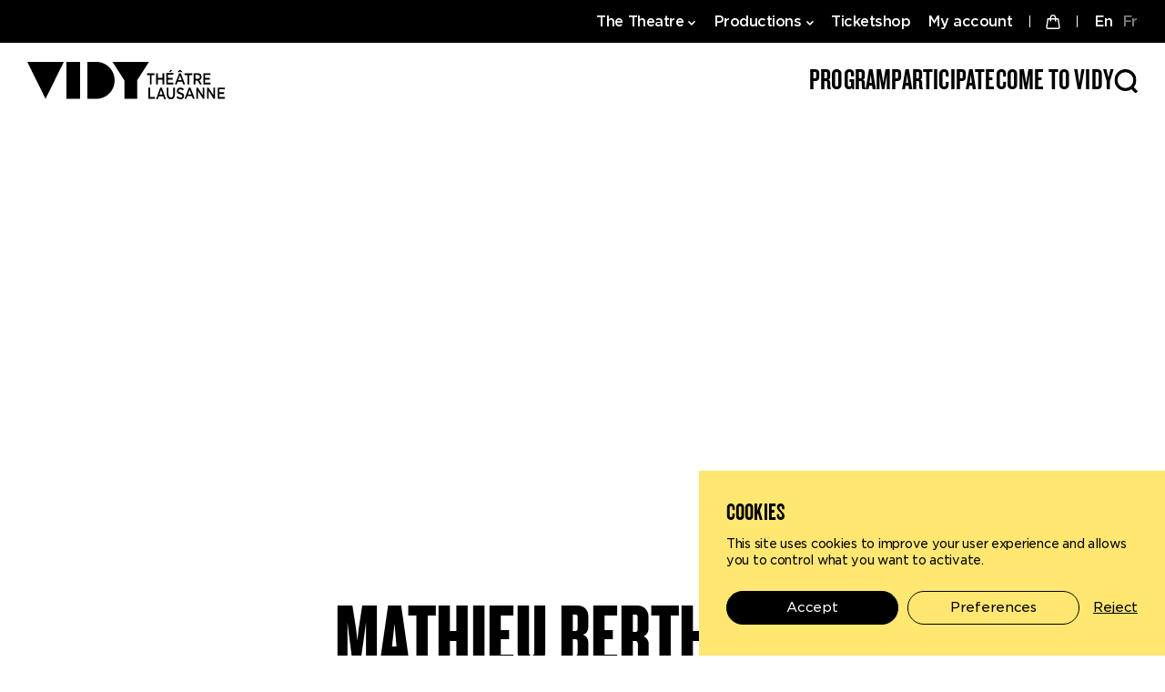

--- FILE ---
content_type: text/html; charset=utf-8
request_url: https://vidy.ch/en/event/mathieu-bertholet-luxe-calme/
body_size: 26151
content:
<!DOCTYPE html><html lang="en"><head><meta charSet="utf-8"/><meta property="og:title" content="Luxe, calme - Théâtre Vidy-Lausanne"/><meta property="og:site_name" content="Théâtre Vidy-Lausanne"/><meta name="description" content="Just like the Romantics of yesteryear, those who seek to die by assisted suicide in Switzerland will find comfortable rooms in palaces with views on breath-taking, ideal and tender landscapes , whose serene and sublime quality heralds death."/><meta property="og:description" content="Just like the Romantics of yesteryear, those who seek to die by assisted suicide in Switzerland will find comfortable rooms in palaces with views on breath-taking, ideal and tender landscapes , whose serene and sublime quality heralds death."/><meta property="og:image" content="/wp-content/uploads/2022/12/Capture-decran-2022-12-07-a-165552.png"/><meta property="og:url" content="https://www.vidy.chhttps://admin.vidy.ch/en/event/mathieu-bertholet-luxe-calme/"/><meta name="twitter:image" content="/wp-content/uploads/2022/12/Capture-decran-2022-12-07-a-165552.png"/><meta name="twitter:card" content="summary_large_image"/><meta name="robots" content="index,follow"/><meta name="viewport" content="width=device-width, initial-scale=1.0"/><link rel="apple-touch-icon" sizes="180x180" href="/apple-touch-icon.png"/><link rel="icon" type="image/png" sizes="32x32" href="/favicon-32x32.png"/><link rel="icon" type="image/png" sizes="16x16" href="/favicon-16x16.png"/><link rel="manifest" href="/site.webmanifest"/><link rel="mask-icon" href="/safari-pinned-tab.svg" color="#000000"/><meta name="msapplication-TileColor" content="#000000"/><meta name="theme-color" content="#ffffff"/><link rel="canonical" href="https://www.vidy.ch/en/event/mathieu-bertholet-luxe-calme/"/><link rel="alternate" hrefLang="en" href="https://www.vidy.ch/en/event/mathieu-bertholet-luxe-calme/"/><link rel="alternate" hrefLang="fr" href="https://www.vidy.ch/fr/evenement/mathieu-bertholet-luxe-calme/"/><title>Luxe, calme - Théâtre Vidy-Lausanne</title><link rel="preload" as="image" href="/wp-content/uploads/2022/08/logo-vidy.svg"/><meta name="next-head-count" content="23"/><link rel="preload" href="/_next/static/css/3d0ca95f5897b05f.css" as="style"/><link rel="stylesheet" href="/_next/static/css/3d0ca95f5897b05f.css" data-n-g=""/><noscript data-n-css=""></noscript><script defer="" nomodule="" src="/_next/static/chunks/polyfills-c67a75d1b6f99dc8.js"></script><script defer="" src="/_next/static/chunks/694.4dd2cfeb2eaa3723.js"></script><script defer="" src="/_next/static/chunks/328.b4449ac9ed9c0478.js"></script><script defer="" src="/_next/static/chunks/600.effeae6c9dc9374e.js"></script><script defer="" src="/_next/static/chunks/961.9ba1672a4cd9289b.js"></script><script defer="" src="/_next/static/chunks/324-f935f45e21f39f68.js"></script><script defer="" src="/_next/static/chunks/732.89474748299351ff.js"></script><script defer="" src="/_next/static/chunks/41.8db494c8e809d0be.js"></script><script defer="" src="/_next/static/chunks/890.318d49f3f155262e.js"></script><script defer="" src="/_next/static/chunks/592.1381aac970926cd0.js"></script><script defer="" src="/_next/static/chunks/460.d066c5cca5f75201.js"></script><script src="/_next/static/chunks/webpack-a533ba8c71aa4d7f.js" defer=""></script><script src="/_next/static/chunks/framework-8b7974553b1447ee.js" defer=""></script><script src="/_next/static/chunks/main-13c8b23d4ec17a3d.js" defer=""></script><script src="/_next/static/chunks/pages/_app-1bdfdc9876c36001.js" defer=""></script><script src="/_next/static/chunks/29107295-c3c12e6f8bf94c9b.js" defer=""></script><script src="/_next/static/chunks/94726e6d-86ef690f354ce578.js" defer=""></script><script src="/_next/static/chunks/75-3901f12c9d3e12be.js" defer=""></script><script src="/_next/static/chunks/947-bca929d0141e9f63.js" defer=""></script><script src="/_next/static/chunks/398-c186e06714e6d32b.js" defer=""></script><script src="/_next/static/chunks/951-1195a443e8ab7fc7.js" defer=""></script><script src="/_next/static/chunks/389-14fc16e5aa8e9d86.js" defer=""></script><script src="/_next/static/chunks/pages/%5Blang%5D/%5B%5B...uri%5D%5D-88e87680edd1f067.js" defer=""></script><script src="/_next/static/LyKYrMP034fx-SI7vIypR/_buildManifest.js" defer=""></script><script src="/_next/static/LyKYrMP034fx-SI7vIypR/_ssgManifest.js" defer=""></script></head><body><div id="__next" data-reactroot=""><div class="app isLoading css-1fn2ivy"><div class="main"><div class="supt-mainNav supt-mainNav--isNavSmall css-1nzrtuz" data-block="supt/main-nav"><div class="supt-mainNav__inner"><div class="supt-mainNav__top"><div class="supt-mainNav__top__inner"><div class="supt-mainNav__secondary" aria-label="Secondary navigation" role="navigation"><nav class="supt-mainNav__secondary__nav"><div class="supt-mainNav__secondary__item supt-mainNav__secondary__item--hasSubmenu"><button class="supt-mainNav__secondary__item__label"><span>The Theatre</span><svg width="10" height="6" xmlns="http://www.w3.org/2000/svg"><use href="#chevron"></use></svg></button><div class="supt-mainNav__secondary__submenu"><nav class="supt-mainNav__secondary__submenu__nav"><a class="supt-mainNav__secondary__submenu__link" data-next-link="true" href="/en/projet-et-histoire/"><span class="supt-mainNav__secondary__submenu__link__icon"></span><span class="supt-mainNav__secondary__submenu__link__label">Project and history</span></a><a class="supt-mainNav__secondary__submenu__link" data-next-link="true" href="/en/foundation-commitee/"><span class="supt-mainNav__secondary__submenu__link__icon"></span><span class="supt-mainNav__secondary__submenu__link__label">Foundation commitee</span></a><a class="supt-mainNav__secondary__submenu__link" data-next-link="true" href="/en/the-rooms/"><span class="supt-mainNav__secondary__submenu__link__icon"></span><span class="supt-mainNav__secondary__submenu__link__label">The Venues</span></a><a class="supt-mainNav__secondary__submenu__link" data-next-link="true" href="/en/supports-and-partners/"><span class="supt-mainNav__secondary__submenu__link__icon"></span><span class="supt-mainNav__secondary__submenu__link__label">Support &amp; partners</span></a><a class="supt-mainNav__secondary__submenu__link" data-next-link="true" href="/en/interreg-project-france-switzerland/"><span class="supt-mainNav__secondary__submenu__link__icon"></span><span class="supt-mainNav__secondary__submenu__link__label">Interreg ProjectFrance-Switzerland</span></a><a class="supt-mainNav__secondary__submenu__link" data-next-link="true" href="/en/team/"><span class="supt-mainNav__secondary__submenu__link__icon"></span><span class="supt-mainNav__secondary__submenu__link__label">Team</span></a><a class="supt-mainNav__secondary__submenu__link" data-next-link="true" href="/en/mediation-shared-projects/"><span class="supt-mainNav__secondary__submenu__link__icon"></span><span class="supt-mainNav__secondary__submenu__link__label">Mediation</span></a><a class="supt-mainNav__secondary__submenu__link" data-next-link="true" href="/en/presse/"><span class="supt-mainNav__secondary__submenu__link__icon"></span><span class="supt-mainNav__secondary__submenu__link__label">Press</span></a><a class="supt-mainNav__secondary__submenu__link" data-next-link="true" href="/en/jobs-and-internships/"><span class="supt-mainNav__secondary__submenu__link__icon"></span><span class="supt-mainNav__secondary__submenu__link__label">Jobs and internships</span></a></nav></div></div><div class="supt-mainNav__secondary__item supt-mainNav__secondary__item--hasSubmenu"><button class="supt-mainNav__secondary__item__label"><span>Productions</span><svg width="10" height="6" xmlns="http://www.w3.org/2000/svg"><use href="#chevron"></use></svg></button><div class="supt-mainNav__secondary__submenu"><nav class="supt-mainNav__secondary__submenu__nav"><a class="supt-mainNav__secondary__submenu__link" data-next-link="true" href="/en/spectacles-produits-et-diffuses-par-vidy/"><span class="supt-mainNav__secondary__submenu__link__icon"></span><span class="supt-mainNav__secondary__submenu__link__label">Shows produced and toured by Vidy</span></a><a class="supt-mainNav__secondary__submenu__link" data-next-link="true" href="/en/coproductions/"><span class="supt-mainNav__secondary__submenu__link__icon"></span><span class="supt-mainNav__secondary__submenu__link__label">Coproductions</span></a></nav></div></div><div class="supt-mainNav__secondary__item"><a class="supt-mainNav__secondary__item__label" data-next-link="true" href="https://billetterie.vidy.ch/"><span>Ticketshop</span></a></div><div class="supt-mainNav__secondary__item"><a target="_blank" class="supt-mainNav__secondary__item__label" rel="noopener noreferrer" data-next-link="true" href="https://billetterie.vidy.ch/account/login"><span>My account</span></a></div></nav><a class="cart supt-mainNav__secondary__cart" data-next-link="true" href="https://billetterie.vidy.ch/"><svg viewBox="0 0 16 16" width="16" height="16" xmlns="http://www.w3.org/2000/svg"><use href="#cart-white"></use></svg></a><div class="lang-switcher"><a class="isCurrent" data-next-link="true" href="/en/event/mathieu-bertholet-luxe-calme/">EN</a><a data-next-link="true" href="/fr/evenement/mathieu-bertholet-luxe-calme/">FR</a></div></div></div></div><div class="supt-mainNav__bottom"><div class="supt-mainNav__bottom__inner"><a aria-label="" class="supt-mainNav__logo" data-next-link="true" href="/en/"><figure class="supt-figure css-1hheuzl supt-mainNav__logoImg" data-block="supt/image" data-variant="default"><span style="box-sizing:border-box;display:inline-block;overflow:hidden;width:initial;height:initial;background:none;opacity:1;border:0;margin:0;padding:0;position:relative;max-width:100%"><span style="box-sizing:border-box;display:block;width:initial;height:initial;background:none;opacity:1;border:0;margin:0;padding:0;max-width:100%"><img style="display:block;max-width:100%;width:initial;height:initial;background:none;opacity:1;border:0;margin:0;padding:0" alt="" aria-hidden="true" src="data:image/svg+xml,%3csvg%20xmlns=%27http://www.w3.org/2000/svg%27%20version=%271.1%27%20width=%27244%27%20height=%2746%27/%3e"/></span><img alt="" src="/wp-content/uploads/2022/08/logo-vidy.svg" decoding="async" data-nimg="intrinsic" class="supt-figure__image" style="position:absolute;top:0;left:0;bottom:0;right:0;box-sizing:border-box;padding:0;border:none;margin:auto;display:block;width:0;height:0;min-width:100%;max-width:100%;min-height:100%;max-height:100%"/></span></figure></a><nav class="supt-mainNav__primary" aria-label="Main navigation" role="navigation"><div class="supt-mainNav__primary__item supt-mainNav__primary__item--hasSubmenu"><button class="supt-mainNav__primary__item__label"><span>Program</span></button><div class="supt-mainNav__submenu" style="top:0;left:0"><div class="supt-mainNav__submenu__inner"><nav class="supt-mainNav__submenu__nav"><a style="opacity:0" class="supt-mainNav__submenu__link" data-next-link="true" href="/en/season/">25•26 season</a><a style="opacity:0" class="supt-mainNav__submenu__link" data-next-link="true" href="/en/calendar/">Calendar</a><a style="opacity:0" target="_blank" class="supt-mainNav__submenu__link" rel="noopener noreferrer" data-next-link="true" href="https://vidy.ch/fr/evenement/parcours-de-spectacles-2/">Tempo Forte</a><a style="opacity:0" class="supt-mainNav__submenu__link" data-next-link="true" href="/en/artists/">Artists</a><a style="opacity:0" class="supt-mainNav__submenu__link" data-next-link="true" href="/en/multilingual-shows/">Multilingual shows</a><a style="opacity:0" class="supt-mainNav__submenu__link" data-next-link="true" href="/en/the-shuttles/">The shuttles</a><a style="opacity:0" class="supt-mainNav__submenu__link nav-break" data-next-link="true" href="/en/archives/">Archives</a></nav></div></div></div><div class="supt-mainNav__primary__item supt-mainNav__primary__item--hasSubmenu"><button class="supt-mainNav__primary__item__label"><span>Participate</span></button><div class="supt-mainNav__submenu" style="top:0;left:0"><div class="supt-mainNav__submenu__inner"><nav class="supt-mainNav__submenu__nav"><a style="opacity:0" class="supt-mainNav__submenu__link" data-next-link="true" href="/en/subscribers/">Subscribers</a><a style="opacity:0" class="supt-mainNav__submenu__link" data-next-link="true" href="/en/im-a-teacher/">I’m a teacher</a><a style="opacity:0" class="supt-mainNav__submenu__link" data-next-link="true" href="/en/vidy-en-itinerance/">Vidy on the move</a><a style="opacity:0" class="supt-mainNav__submenu__link nav-break" data-next-link="true" href="/en/audition/">Audition</a><a style="opacity:0" class="supt-mainNav__submenu__link nav-break" data-next-link="true" href="/en/amies-du-theatre/">Ami·e·s du théâtre</a><a style="opacity:0" class="supt-mainNav__submenu__link" data-next-link="true" href="/en/cercle-des-mecenes/">Cercle des mécènes</a><a style="opacity:0" class="supt-mainNav__submenu__link" data-next-link="true" href="/en/club-des-entreprises/">Club des entreprises</a></nav></div></div></div><div class="supt-mainNav__primary__item supt-mainNav__primary__item--hasSubmenu"><button class="supt-mainNav__primary__item__label"><span>Come to Vidy</span></button><div class="supt-mainNav__submenu" style="top:0;left:0"><div class="supt-mainNav__submenu__inner"><nav class="supt-mainNav__submenu__nav"><a style="opacity:0" class="supt-mainNav__submenu__link" data-next-link="true" href="/en/infos-pratiques/">Practical info</a><a style="opacity:0" class="supt-mainNav__submenu__link" data-next-link="true" href="/en/accessibilite-inclusion/">Accessibility &amp; inclusion</a><a style="opacity:0" class="supt-mainNav__submenu__link" data-next-link="true" href="/en/multilingual-shows/">Multilingual shows</a><a style="opacity:0" class="supt-mainNav__submenu__link" data-next-link="true" href="/en/tickets-and-subscriptions/">Tickets and memberships</a><a style="opacity:0" class="supt-mainNav__submenu__link" data-next-link="true" href="/en/the-kantina/">The Kantina</a><a style="opacity:0" class="supt-mainNav__submenu__link" data-next-link="true" href="/en/la-librairie/">The Bookshop</a><a style="opacity:0" class="supt-mainNav__submenu__link" data-next-link="true" href="/en/shop/">Shop</a><a style="opacity:0" class="supt-mainNav__submenu__link nav-break" data-next-link="true" href="/en/im-a-student/">I’m a student</a><a style="opacity:0" class="supt-mainNav__submenu__link" data-next-link="true" href="/en/im-coming-with-my-family/">I’m coming with my family</a><a style="opacity:0" class="supt-mainNav__submenu__link" data-next-link="true" href="/en/im-a-teacher/">I&#x27;m a teacher</a><a style="opacity:0" class="supt-mainNav__submenu__link" data-next-link="true" href="/en/jaccompagne-un-groupe/">I’m coming with a group</a><a style="opacity:0" class="supt-mainNav__submenu__link nav-break" data-next-link="true" href="/en/sinscrire-a-la-newsletter/">Subscribe to the newsletter</a><a style="opacity:0" class="supt-mainNav__submenu__link" data-next-link="true" href="/fr/acces-et-horaires/#contacts">Contacts</a></nav></div></div></div><div class="supt-mainNav__primary__item"><a class="supt-mainNav__primary__search supt-mainNav__primary__item__label" href="/en/search"><svg width="26" height="26" xmlns="http://www.w3.org/2000/svg"><use href="#search"></use></svg></a></div></nav><a class="cart" data-next-link="true" href="https://billetterie.vidy.ch/"><svg viewBox="0 0 16 16" width="26" height="26" xmlns="http://www.w3.org/2000/svg"><use href="#cart-black"></use></svg></a><button class="supt-mainNav__toggle" aria-label="Toggle menu" aria-expanded="false" aria-controls="menu_nav"><div class="supt-mainNav__toggleIcon" aria-hidden="true"><div class="supt-mainNav__toggleBar"></div></div></button></div></div></div><div class="supt-mainNav__mobile"><div class="supt-mainNav__mobile__main"><div class="supt-mainNav__mobile__inner"><ul id="menu_nav" role="navigation" class="supt-mainNav__mobile__primary" aria-label="Mobile main navigation"><li class="supt-mainNav__mobile__primary__item supt-mainNav__mobile__primary__item--hasSubmenu"><button><span>Program</span><svg viewBox="0 0 10 6" xmlns="http://www.w3.org/2000/svg"><use href="#chevron"></use></svg></button><div class="supt-mainNav__drawer"><div class="supt-mainNav__drawer__inner"><button class="supt-mainNav__drawer__back-btn"><svg viewBox="0 0 13 13" width="25" height="25" xmlns="http://www.w3.org/2000/svg"><use href="#arrow-right"></use></svg></button><p class="supt-mainNav__drawer__title">Program</p><ul class="supt-mainNav__drawer__nav"><li class="supt-mainNav__drawer__item"><a class="supt-mainNav__drawer__link" data-next-link="true" href="/en/season/">25•26 season</a></li><li class="supt-mainNav__drawer__item"><a class="supt-mainNav__drawer__link" data-next-link="true" href="/en/calendar/">Calendar</a></li><li class="supt-mainNav__drawer__item"><a target="_blank" class="supt-mainNav__drawer__link" rel="noopener noreferrer" data-next-link="true" href="https://vidy.ch/fr/evenement/parcours-de-spectacles-2/">Tempo Forte</a></li><li class="supt-mainNav__drawer__item"><a class="supt-mainNav__drawer__link" data-next-link="true" href="/en/artists/">Artists</a></li><li class="supt-mainNav__drawer__item"><a class="supt-mainNav__drawer__link" data-next-link="true" href="/en/multilingual-shows/">Multilingual shows</a></li><li class="supt-mainNav__drawer__item"><a class="supt-mainNav__drawer__link" data-next-link="true" href="/en/the-shuttles/">The shuttles</a></li><li class="supt-mainNav__drawer__item"><a class="supt-mainNav__drawer__link nav-break" data-next-link="true" href="/en/archives/">Archives</a></li></ul></div></div></li><li class="supt-mainNav__mobile__primary__item supt-mainNav__mobile__primary__item--hasSubmenu"><button><span>Participate</span><svg viewBox="0 0 10 6" xmlns="http://www.w3.org/2000/svg"><use href="#chevron"></use></svg></button><div class="supt-mainNav__drawer"><div class="supt-mainNav__drawer__inner"><button class="supt-mainNav__drawer__back-btn"><svg viewBox="0 0 13 13" width="25" height="25" xmlns="http://www.w3.org/2000/svg"><use href="#arrow-right"></use></svg></button><p class="supt-mainNav__drawer__title">Participate</p><ul class="supt-mainNav__drawer__nav"><li class="supt-mainNav__drawer__item"><a class="supt-mainNav__drawer__link" data-next-link="true" href="/en/subscribers/">Subscribers</a></li><li class="supt-mainNav__drawer__item"><a class="supt-mainNav__drawer__link" data-next-link="true" href="/en/im-a-teacher/">I’m a teacher</a></li><li class="supt-mainNav__drawer__item"><a class="supt-mainNav__drawer__link" data-next-link="true" href="/en/vidy-en-itinerance/">Vidy on the move</a></li><li class="supt-mainNav__drawer__item"><a class="supt-mainNav__drawer__link nav-break" data-next-link="true" href="/en/audition/">Audition</a></li><li class="supt-mainNav__drawer__item"><a class="supt-mainNav__drawer__link nav-break" data-next-link="true" href="/en/amies-du-theatre/">Ami·e·s du théâtre</a></li><li class="supt-mainNav__drawer__item"><a class="supt-mainNav__drawer__link" data-next-link="true" href="/en/cercle-des-mecenes/">Cercle des mécènes</a></li><li class="supt-mainNav__drawer__item"><a class="supt-mainNav__drawer__link" data-next-link="true" href="/en/club-des-entreprises/">Club des entreprises</a></li></ul></div></div></li><li class="supt-mainNav__mobile__primary__item supt-mainNav__mobile__primary__item--hasSubmenu"><button><span>Come to Vidy</span><svg viewBox="0 0 10 6" xmlns="http://www.w3.org/2000/svg"><use href="#chevron"></use></svg></button><div class="supt-mainNav__drawer"><div class="supt-mainNav__drawer__inner"><button class="supt-mainNav__drawer__back-btn"><svg viewBox="0 0 13 13" width="25" height="25" xmlns="http://www.w3.org/2000/svg"><use href="#arrow-right"></use></svg></button><p class="supt-mainNav__drawer__title">Come to Vidy</p><ul class="supt-mainNav__drawer__nav"><li class="supt-mainNav__drawer__item"><a class="supt-mainNav__drawer__link" data-next-link="true" href="/en/infos-pratiques/">Practical info</a></li><li class="supt-mainNav__drawer__item"><a class="supt-mainNav__drawer__link" data-next-link="true" href="/en/accessibilite-inclusion/">Accessibility &amp; inclusion</a></li><li class="supt-mainNav__drawer__item"><a class="supt-mainNav__drawer__link" data-next-link="true" href="/en/multilingual-shows/">Multilingual shows</a></li><li class="supt-mainNav__drawer__item"><a class="supt-mainNav__drawer__link" data-next-link="true" href="/en/tickets-and-subscriptions/">Tickets and memberships</a></li><li class="supt-mainNav__drawer__item"><a class="supt-mainNav__drawer__link" data-next-link="true" href="/en/the-kantina/">The Kantina</a></li><li class="supt-mainNav__drawer__item"><a class="supt-mainNav__drawer__link" data-next-link="true" href="/en/la-librairie/">The Bookshop</a></li><li class="supt-mainNav__drawer__item"><a class="supt-mainNav__drawer__link" data-next-link="true" href="/en/shop/">Shop</a></li><li class="supt-mainNav__drawer__item"><a class="supt-mainNav__drawer__link nav-break" data-next-link="true" href="/en/im-a-student/">I’m a student</a></li><li class="supt-mainNav__drawer__item"><a class="supt-mainNav__drawer__link" data-next-link="true" href="/en/im-coming-with-my-family/">I’m coming with my family</a></li><li class="supt-mainNav__drawer__item"><a class="supt-mainNav__drawer__link" data-next-link="true" href="/en/im-a-teacher/">I&#x27;m a teacher</a></li><li class="supt-mainNav__drawer__item"><a class="supt-mainNav__drawer__link" data-next-link="true" href="/en/jaccompagne-un-groupe/">I’m coming with a group</a></li><li class="supt-mainNav__drawer__item"><a class="supt-mainNav__drawer__link nav-break" data-next-link="true" href="/en/sinscrire-a-la-newsletter/">Subscribe to the newsletter</a></li><li class="supt-mainNav__drawer__item"><a class="supt-mainNav__drawer__link" data-next-link="true" href="/fr/acces-et-horaires/#contacts">Contacts</a></li></ul></div></div></li></ul><ul id="menu_nav" role="navigation" class="supt-mainNav__mobile__secondary" aria-label="Secondary mobile navigation"><li class="supt-mainNav__mobile__secondary__item supt-mainNav__mobile__secondary__item--hasSubmenu"><div class="supt-accordion css-9j93hz" data-block="supt/accordion" data-variant="default"><button class="supt-accordion__title" aria-expanded="false" aria-selected="false">The Theatre<svg width="13" height="13" xmlns="http://www.w3.org/2000/svg" class="supt-accordion__icon" aria-hidden="true" focusable="false"><use href="#arrow-right"></use></svg></button><div class="supt-accordion__panel" aria-hidden="true"><div class="supt-accordion__content"><nav class="supt-mainNav__mobile__secondary__item__submenu"><a class="supt-mainNav__drawer__link" data-next-link="true" href="/en/projet-et-histoire/">Project and history</a><a class="supt-mainNav__drawer__link" data-next-link="true" href="/en/foundation-commitee/">Foundation commitee</a><a class="supt-mainNav__drawer__link" data-next-link="true" href="/en/the-rooms/">The Venues</a><a class="supt-mainNav__drawer__link" data-next-link="true" href="/en/supports-and-partners/">Support &amp; partners</a><a class="supt-mainNav__drawer__link" data-next-link="true" href="/en/interreg-project-france-switzerland/">Interreg ProjectFrance-Switzerland</a><a class="supt-mainNav__drawer__link" data-next-link="true" href="/en/team/">Team</a><a class="supt-mainNav__drawer__link" data-next-link="true" href="/en/mediation-shared-projects/">Mediation</a><a class="supt-mainNav__drawer__link" data-next-link="true" href="/en/presse/">Press</a><a class="supt-mainNav__drawer__link" data-next-link="true" href="/en/jobs-and-internships/">Jobs and internships</a></nav></div></div></div></li><li class="supt-mainNav__mobile__secondary__item supt-mainNav__mobile__secondary__item--hasSubmenu"><div class="supt-accordion css-9j93hz" data-block="supt/accordion" data-variant="default"><button class="supt-accordion__title" aria-expanded="false" aria-selected="false">Productions<svg width="13" height="13" xmlns="http://www.w3.org/2000/svg" class="supt-accordion__icon" aria-hidden="true" focusable="false"><use href="#arrow-right"></use></svg></button><div class="supt-accordion__panel" aria-hidden="true"><div class="supt-accordion__content"><nav class="supt-mainNav__mobile__secondary__item__submenu"><a class="supt-mainNav__drawer__link" data-next-link="true" href="/en/spectacles-produits-et-diffuses-par-vidy/">Shows produced and toured by Vidy</a><a class="supt-mainNav__drawer__link" data-next-link="true" href="/en/coproductions/">Coproductions</a></nav></div></div></div></li><li class="supt-mainNav__mobile__secondary__item"><a class="supt-mainNav__mobile__secondary__item__label" data-next-link="true" href="https://billetterie.vidy.ch/">Ticketshop</a></li><li class="supt-mainNav__mobile__secondary__item"><a target="_blank" class="supt-mainNav__mobile__secondary__item__label" rel="noopener noreferrer" data-next-link="true" href="https://billetterie.vidy.ch/account/login">My account</a></li></ul></div></div><div class="supt-mainNav__mobile__footer"><div class="supt-mainNav__mobile__inner"><div class="supt-mainNav__mobile__footer__top"><a class="supt-mainNav__mobile__search" href="/en/search"><svg viewBox="0 0 26 26" xmlns="http://www.w3.org/2000/svg"><use href="#search"></use></svg><span>Search</span></a><div class="lang-switcher"><a class="isCurrent" data-next-link="true" href="/en/event/mathieu-bertholet-luxe-calme/">EN</a><a data-next-link="true" href="/fr/evenement/mathieu-bertholet-luxe-calme/">FR</a></div></div><div class="supt-mainNav__mobile__footer__bottom"><ul class="supt-mainNav__socials__list"><li class="supt-mainNav__socials__item"><a class="supt-mainNav__socials__link" target="_blank" rel="noopener noreferrer" data-next-link="true" href="https://www.instagram.com/theatredevidy/"><svg viewBox="0 0 16 16" xmlns="http://www.w3.org/2000/svg"><use href="#instagram"></use></svg></a></li><li class="supt-mainNav__socials__item"><a class="supt-mainNav__socials__link" target="_blank" rel="noopener noreferrer" data-next-link="true" href="https://www.facebook.com/theatredevidy"><svg viewBox="0 0 9 16" xmlns="http://www.w3.org/2000/svg"><use href="#facebook"></use></svg></a></li><li class="supt-mainNav__socials__item"><a class="supt-mainNav__socials__link" target="_blank" rel="noopener noreferrer" data-next-link="true" href="https://twitter.com/theatredevidy"><svg viewBox="0 0 16 13" xmlns="http://www.w3.org/2000/svg"><use href="#twitter"></use></svg></a></li><li class="supt-mainNav__socials__item"><a class="supt-mainNav__socials__link" target="_blank" rel="noopener noreferrer" data-next-link="true" href="https://vimeo.com/theatredevidy"><svg viewBox="0 0 16 15" xmlns="http://www.w3.org/2000/svg"><use href="#vimeo"></use></svg></a></li></ul></div></div></div></div><div class="supt-mainNav__background" style="top:0;left:0"><div class="supt-mainNav__background__inner" style="left:0px"><button class="supt-mainNav__background__close-btn"><svg width="18" height="18" xmlns="http://www.w3.org/2000/svg"><use href="#close"></use></svg></button><div class="supt-mainNav__socials"><p class="supt-mainNav__socials__label">Suivez-nous<!-- -->:</p><ul class="supt-mainNav__socials__list"><li class="supt-mainNav__socials__item"><a class="supt-mainNav__socials__link" target="_blank" rel="noopener noreferrer" data-next-link="true" href="https://www.instagram.com/theatredevidy/"><svg viewBox="0 0 16 16" xmlns="http://www.w3.org/2000/svg"><use href="#instagram"></use></svg></a></li><li class="supt-mainNav__socials__item"><a class="supt-mainNav__socials__link" target="_blank" rel="noopener noreferrer" data-next-link="true" href="https://www.facebook.com/theatredevidy"><svg viewBox="0 0 9 16" xmlns="http://www.w3.org/2000/svg"><use href="#facebook"></use></svg></a></li><li class="supt-mainNav__socials__item"><a class="supt-mainNav__socials__link" target="_blank" rel="noopener noreferrer" data-next-link="true" href="https://twitter.com/theatredevidy"><svg viewBox="0 0 16 13" xmlns="http://www.w3.org/2000/svg"><use href="#twitter"></use></svg></a></li><li class="supt-mainNav__socials__item"><a class="supt-mainNav__socials__link" target="_blank" rel="noopener noreferrer" data-next-link="true" href="https://vimeo.com/theatredevidy"><svg viewBox="0 0 16 15" xmlns="http://www.w3.org/2000/svg"><use href="#vimeo"></use></svg></a></li></ul></div></div></div><div class="supt-mainNav__backdrop supt-mainNav__backdrop--primary"></div><div class="supt-mainNav__backdrop supt-mainNav__backdrop--secondary"></div></div><footer class="supt-footer css-m1nza8" data-block="supt/footer"><div class="supt-footer__top"><div class="supt-footer__inner"><a aria-label="" class="supt-footer__logo" data-next-link="true" href="/en/"><figure class="supt-figure css-1hheuzl supt-footer__logoImg" data-block="supt/image" data-variant="default"><span style="box-sizing:border-box;display:inline-block;overflow:hidden;width:initial;height:initial;background:none;opacity:1;border:0;margin:0;padding:0;position:relative;max-width:100%"><span style="box-sizing:border-box;display:block;width:initial;height:initial;background:none;opacity:1;border:0;margin:0;padding:0;max-width:100%"><img style="display:block;max-width:100%;width:initial;height:initial;background:none;opacity:1;border:0;margin:0;padding:0" alt="" aria-hidden="true" src="data:image/svg+xml,%3csvg%20xmlns=%27http://www.w3.org/2000/svg%27%20version=%271.1%27%20width=%27200%27%20height=%2761%27/%3e"/></span><img alt="" src="[data-uri]" decoding="async" data-nimg="intrinsic" class="supt-figure__image" style="position:absolute;top:0;left:0;bottom:0;right:0;box-sizing:border-box;padding:0;border:none;margin:auto;display:block;width:0;height:0;min-width:100%;max-width:100%;min-height:100%;max-height:100%"/><noscript><img alt="" src="/images/vidy-logo-footer.svg" decoding="async" data-nimg="intrinsic" style="position:absolute;top:0;left:0;bottom:0;right:0;box-sizing:border-box;padding:0;border:none;margin:auto;display:block;width:0;height:0;min-width:100%;max-width:100%;min-height:100%;max-height:100%" class="supt-figure__image" loading="lazy"/></noscript></span></figure></a><div class="supt-footer__navs"><div class="supt-footer__address"><p class="supt-footer__address__title">Contact</p><div class="supt-footer__address__text"><p>Théâtre Vidy-Lausanne<br />
Emile-Henri Jaques-Dalcroze 5<br />
CH-1007 Lausanne</p>
<p><a href="mailto:info@vidy.ch">info@vidy.ch</a><br />
<a href="http://0041216194545">+41 (0)21 619 45 45</a></p>
</div></div><div class="supt-footer__menu"><p class="supt-footer__menu__title">Useful links</p><ul class="supt-footer__menu__nav"><li><a href="#" class="supt-footer__link"><span class="supt-footer__link__icon"></span><span class="supt-footer__link__label">Contact</span></a></li><li><a class="supt-footer__link" data-next-link="true" href="/en/tickets-and-subscriptions/"><span class="supt-footer__link__icon"></span><span class="supt-footer__link__label">Tickets and memberships</span></a></li><li><a class="supt-footer__link" data-next-link="true" href="/en/team/"><span class="supt-footer__link__icon"></span><span class="supt-footer__link__label">Team</span></a></li><li><a class="supt-footer__link" data-next-link="true" href="/en/sinscrire-a-la-newsletter/"><span class="supt-footer__link__icon"></span><span class="supt-footer__link__label">Newsletter</span></a></li></ul></div><div class="supt-footer__social"><p class="supt-footer__social__title">Follow us</p><ul class="supt-footer__social__nav"><li><a class="supt-footer__link" target="_blank" rel="noopener noreferrer" data-next-link="true" href="https://www.instagram.com/theatredevidy/"><span class="supt-footer__link__icon"></span><span class="supt-footer__link__label">Instagram</span></a></li><li><a class="supt-footer__link" target="_blank" rel="noopener noreferrer" data-next-link="true" href="https://www.facebook.com/theatredevidy"><span class="supt-footer__link__icon"></span><span class="supt-footer__link__label">Facebook</span></a></li><li><a class="supt-footer__link" target="_blank" rel="noopener noreferrer" data-next-link="true" href="https://twitter.com/theatredevidy"><span class="supt-footer__link__icon"></span><span class="supt-footer__link__label">Twitter</span></a></li><li><a class="supt-footer__link" target="_blank" rel="noopener noreferrer" data-next-link="true" href="https://www.linkedin.com/company/th%C3%A9%C3%A2tre-vidy-lausanne/"><span class="supt-footer__link__icon"></span><span class="supt-footer__link__label">LinkedIn</span></a></li><li><a class="supt-footer__link" target="_blank" rel="noopener noreferrer" data-next-link="true" href="https://vimeo.com/theatredevidy"><span class="supt-footer__link__icon"></span><span class="supt-footer__link__label">Vimeo</span></a></li></ul></div></div></div></div><div class="supt-footer__bottom"><div class="supt-footer__inner"><div class="supt-footer__legal"><ul class="supt-footer__legal__nav"><li><a data-next-link="true" href="/en/terms-and-conditions/">Terms and conditions</a></li><li><a data-next-link="true" href="/fr/declaration-de-confidentialite/">Privacy policy</a></li><li><a href="#manage-cookies">Manage cookies</a></li></ul><p class="supt-footer__copyright"><span>©<!-- -->2025<!-- --> </span>Vidy - All rights reserved</p></div><p class="supt-footer__credits">Website by<a class="supt-footer__logo" href="https://superhuit.ch" target="_blank">superhuit</a></p></div></div></footer><div class="supt-gdpr"><div class="supt-gdprBanner css-17u5051" role="dialog" aria-live="polite" aria-hidden="true" aria-label="cookie-law-banner:title" aria-describedby="cookie-law-banner:desc" data-block="supt/gdpr"><div class="supt-gdprBanner__inner"><h2 id="cookie-law-banner:title" class="supt-gdprBanner__title">Cookies</h2><div id="cookie-law-banner:desc" class="supt-gdprBanner__message"><p>This site uses cookies to improve your user experience and allows you to control what you want to activate.</p></div><div class="supt-gdprBanner__buttons"><button data-block="supt/button-primary" data-variant="default" class="supt-gdprBanner__acceptButton supt-button supt-buttonPrimary css-ip0qn7"><span class="supt-button__inner"><span>Accept</span></span></button><button data-block="supt/button-secondary" data-variant="default" class="supt-gdprBanner__personalizeButton supt-button supt-buttonSecondary css-bf1ys8"><span class="supt-button__inner"><span>Preferences</span></span></button><button class="supt-gdprBanner__rejectButton"><span class="supt-gdprBanner__rejectButton__inner"><span>Reject</span></span></button></div></div></div><section class="supt-gdprModal css-1g9bh6s" role="dialog" aria-hidden="true" tabindex="-1" data-block="supt/gdpr"><div class="supt-gdprModal__dialog" role="document" aria-labelledby="cookie-law-modal:title"><div class="supt-gdprModal__content"><button class="supt-gdprModal__close"><svg viewBox="-1 -1 18 18"><title>Close</title><line x1="16" y1="0" x2="0" y2="16"></line><line x1="16" y1="16" x2="0" y2="4.4408921e-16"></line></svg></button><div class="supt-gdprModal__body"><header class="supt-gdprModal__head"><h3 id="cookie-law-modal:title" class="supt-gdprModal__title">Cookies preferences</h3><p class="supt-gdprModal__desc">This website uses cookies to improve your experience when browsing the website. Of these cookies, the cookies categorized as necessary are stored on your browser as they are essential for the working of basic functionality of the website. We also use third-party cookies that help us analyze and understand how you use this website. These cookies will only be stored in your browser with your consent. You also have the option of disabling these cookies. But disabling some of these cookies may have an effect on your browsing experience.


</p></header><ul class="supt-gdprModal__categories"></ul><footer class="supt-gdprModal__footer"><button data-block="supt/button-primary" data-variant="default" class="supt-gdprModal__saveButton supt-button supt-buttonPrimary css-ip0qn7"><span class="supt-button__inner"><span>Accept &amp; save</span></span></button></footer></div></div></div></section></div></div><svg width="0" height="0" aria-hidden="true" style="position:absolute;left:-10000px"><symbol id="arrow-right" viewBox="0 0 13 13"><path d="M6.702.348 12.854 6.5l-6.152 6.152-.99-.99L10.874 6.5 5.712 1.338z"></path><path d="M11.2 5.8v1.4H-.7V5.8z"></path></symbol><symbol id="chevron" viewBox="0 0 10 6"><path d="M8.521 1.3355 4.9856 4.8711 1.45 1.3355" stroke-width="1.6" fill="none" stroke-miterlimit="10"></path></symbol><symbol id="close" viewBox="0 0 18 18"><g fill="none" fill-rule="evenodd" stroke-linecap="square" stroke="#000" stroke-width="1.8"><path d="m16.4583 16.4583-15-15M1.4583 16.4583l15-15"></path></g></symbol><symbol id="plus" viewBox="0 0 28 28"><path d="M28 14H0M14 0v28" stroke="#000" stroke-width="2" fill="none" stroke-miterlimit="10"></path></symbol><symbol id="search" viewBox="0 0 26 26" width="26" height="26"><defs><clipPath id="search-cp"><path d="M12 0c6.6274 0 12 5.3726 12 12s-5.3726 12-12 12S0 18.6274 0 12 5.3726 0 12 0Z"></path></clipPath></defs><g clip-path="url(#search-cp)" transform="translate(.5)"><path d="M12 24c6.6274 0 12-5.3726 12-12S18.6274 0 12 0 0 5.3726 0 12s5.3726 12 12 12Z" stroke="#000" stroke-width="6.6" fill="none" stroke-miterlimit="5"></path></g><path d="m19 19.5 6 6" stroke="#000" stroke-width="3.3" fill="none" stroke-miterlimit="10"></path></symbol><symbol id="twitter"><defs><clipPath id="twitter-cp"><path d="M11.0773 0c.944 0 1.798.3974 2.396 1.0333a6.5886 6.5886 0 0 0 2.0847-.794c-.2447.7641-.7653 1.4054-1.4433 1.81A6.5703 6.5703 0 0 0 16 1.5344a6.6712 6.6712 0 0 1-1.638 1.694c.208 4.6018-3.2353 9.7325-9.33 9.7325-1.8533 0-3.5793-.5416-5.032-1.4699 1.7413.2047 3.48-.277 4.86-1.3556-1.4373-.0266-2.6493-.9722-3.0667-2.272a3.3005 3.3005 0 0 0 1.4827-.0558C1.6973 7.4918.6073 6.0737.6433 4.558c.442.2452.9487.392 1.486.4093C.668 3.9931.254 2.0693 1.114.5987 2.7333 2.5783 5.152 3.8808 7.8793 4.017 7.4007 1.971 8.958 0 11.0773 0Z"></path></clipPath></defs><g clip-path="url(#twitter-cp)"><path d="M0 0h16v12.9608H0V0z"></path></g></symbol><symbol id="facebook"><defs><clipPath id="facebook-cp"><path d="M8.4976 0v2.8832h-2.046c-.2026 0-.3913.072-.5618.214-.169.142-.256.277-.256.4024v1.7938h2.863c-.03.3511-.0629.6926-.101 1.0222l-.1133.8713a32.401 32.401 0 0 1-.1368.8186H5.6133v7.9938h-3.773V8.0048H0V5.2934h1.8404V3.0875c0-.0997.0146-.3151.0439-.6448.0314-.3303.1631-.676.3994-1.0388.234-.3616.6137-.6864 1.1418-.9738C3.9515.144 4.7115 0 5.7033 0h2.7943Z"></path></clipPath></defs><g clip-path="url(#facebook-cp)"><path d="M0 0h8.4976v15.9993H0V0z"></path></g></symbol><symbol id="instagram"><defs><clipPath id="instagram-cp"><path d="M8.4133.0009c1.2289.003 1.5181.014 2.179.0442.7982.0364 1.3434.1632 1.8205.3487.4932.1916.9114.448 1.3284.865.417.417.6734.8352.865 1.3284.1855.477.3123 1.0223.3487 1.8206.0301.6608.0413.95.0442 2.1789L15 7.2442 15 7.5v.1304l-.0009.783c-.003 1.2288-.014 1.518-.0442 2.1788-.0364.7983-.1632 1.3435-.3486 1.8206-.1917.4932-.4481.9114-.865 1.3284-.417.417-.8353.6734-1.3285.865-.477.1855-1.0223.3123-1.8206.3487-.6608.0301-.95.0413-2.1789.0442L7.7558 15 7.5 15h-.1303l-.783-.0009c-1.2289-.003-1.5181-.014-2.179-.0442-.7982-.0364-1.3434-.1632-1.8205-.3486-.4932-.1917-.9114-.4481-1.3284-.865-.417-.417-.6734-.8353-.865-1.3285-.1855-.477-.3123-1.0223-.3487-1.8206-.0301-.6608-.0413-.95-.0442-2.1789V6.5867c.003-1.2289.014-1.5181.0442-2.179.0364-.7982.1632-1.3434.3487-1.8205.1916-.4932.448-.9114.865-1.3284.417-.417.8352-.6734 1.3284-.865C3.0642.2083 3.6095.0815 4.4078.045c.6608-.0301.95-.0413 2.1789-.0442h1.8266Zm-.2146 1.3509H6.8013c-.8939.0013-1.3204.006-1.6983.0177l-.1725.0059a56.498 56.498 0 0 0-.4611.0197c-.7313.0333-1.1284.1555-1.3927.2582-.35.136-.6.2986-.8623.561-.2625.2625-.425.5123-.561.8624-.1028.2643-.225.6614-.2583 1.3927a56.498 56.498 0 0 0-.0197.461l-.006.1726c-.0116.3779-.0163.8044-.0176 1.6983v1.3974c.0013.8939.006 1.3204.0177 1.6983l.0059.1725c.0053.1435.0118.2892.0197.4611.0333.7313.1555 1.1284.2582 1.3927.136.35.2986.6.561.8623.2625.2625.5123.425.8624.561.2643.1028.6614.225 1.3927.2583.1719.0079.3176.0144.461.0197l.1725.006c.3779.0116.8044.0163 1.6984.0176h1.3974c.894-.0013 1.3205-.006 1.6984-.0177l.1725-.0059c.1434-.0053.2891-.0118.461-.0197.7313-.0333 1.1284-.1555 1.3927-.2582.35-.136.6-.2986.8623-.561.2625-.2625.425-.5123.561-.8624.1028-.2643.225-.6614.2583-1.3927.0079-.1719.0144-.3176.0197-.461l.006-.1726c.0116-.3779.0163-.8044.0176-1.6983V6.8013c-.0013-.8939-.006-1.3204-.0177-1.6983l-.0059-.1725a56.494 56.494 0 0 0-.0197-.4611c-.0333-.7313-.1555-1.1284-.2582-1.3927-.136-.35-.2986-.6-.561-.8623-.2625-.2625-.5123-.425-.8624-.561-.2643-.1028-.6614-.225-1.3927-.2583a56.4986 56.4986 0 0 0-.461-.0197l-.1726-.006c-.3779-.0116-.8044-.0163-1.6983-.0176ZM7.5 3.6487c2.127 0 3.8513 1.7242 3.8513 3.8513 0 2.127-1.7242 3.8513-3.8513 3.8513-2.127 0-3.8513-1.7242-3.8513-3.8513 0-2.127 1.7242-3.8513 3.8513-3.8513ZM7.5 5C6.1193 5 5 6.1193 5 7.5S6.1193 10 7.5 10 10 8.8807 10 7.5 8.8807 5 7.5 5Zm4.0035-2.4035a.9.9 0 1 1 0 1.8.9.9 0 0 1 0-1.8Z"></path></clipPath></defs><g clip-path="url(#instagram-cp)" transform="translate(.5 .5)"><path d="M.0009.0009H15V15H.0009V.0009z"></path></g><path d="M8.9133.5009c1.2289.003 1.5181.014 2.179.0442.7982.0364 1.3434.1632 1.8205.3487.4932.1916.9114.448 1.3284.865.417.417.6734.8352.865 1.3284.1855.477.3123 1.0223.3487 1.8206.0301.6608.0413.95.0442 2.1789l.0008.6575L15.5 8v.2558l-.0009.6575c-.003 1.2289-.014 1.5181-.0442 2.179-.0364.7982-.1632 1.3434-.3486 1.8205-.1917.4932-.4481.9114-.865 1.3284-.417.417-.8353.6734-1.3285.865-.477.1855-1.0223.3123-1.8206.3487-.6608.0301-.95.0413-2.1789.0442l-.6575.0008L8 15.5h-.2558l-.6575-.0009c-1.2289-.003-1.5181-.014-2.179-.0442-.7982-.0364-1.3434-.1632-1.8205-.3486-.4932-.1917-.9114-.4481-1.3284-.865-.417-.417-.6734-.8353-.865-1.3285-.1855-.477-.3123-1.0223-.3487-1.8206-.0301-.6608-.0413-.95-.0442-2.1789V7.0867c.003-1.2289.014-1.5181.0442-2.179.0364-.7982.1632-1.3434.3487-1.8205.1916-.4932.448-.9114.865-1.3284.417-.417.8352-.6734 1.3284-.865C3.5642.7083 4.1095.5815 4.9078.545c.6608-.0301.95-.0413 2.1789-.0442Zm-.2146 1.3509H7.3013c-.8939.0013-1.3204.006-1.6983.0177l-.1725.0059a56.498 56.498 0 0 0-.4611.0197c-.7313.0333-1.1284.1555-1.3927.2582-.35.136-.6.2986-.8623.561-.2625.2625-.425.5123-.561.8624-.1028.2643-.225.6614-.2583 1.3927a56.498 56.498 0 0 0-.0197.461l-.006.1726c-.0116.3779-.0163.8044-.0176 1.6983v1.3974c.0013.8939.006 1.3204.0177 1.6983l.0059.1725c.0053.1435.0118.2892.0197.4611.0333.7313.1555 1.1284.2582 1.3927.136.35.2986.6.561.8623.2625.2625.5123.425.8624.561.2643.1028.6614.225 1.3927.2583.1719.0079.3176.0144.461.0197l.1725.006c.3779.0116.8044.0163 1.6984.0176h1.3974c.894-.0013 1.3205-.006 1.6984-.0177l.1725-.0059c.1434-.0053.2891-.0118.461-.0197.7313-.0333 1.1284-.1555 1.3927-.2582.35-.136.6-.2986.8623-.561.2625-.2625.425-.5123.561-.8624.1028-.2643.225-.6614.2583-1.3927.0079-.1719.0144-.3176.0197-.461l.006-.1726c.0116-.3779.0163-.8044.0176-1.6983V7.3013c-.0013-.8939-.006-1.3204-.0177-1.6983l-.0059-.1725a56.494 56.494 0 0 0-.0197-.4611c-.0333-.7313-.1555-1.1284-.2582-1.3927-.136-.35-.2986-.6-.561-.8623-.2625-.2625-.5123-.425-.8624-.561-.2643-.1028-.6614-.225-1.3927-.2583a56.4986 56.4986 0 0 0-.461-.0197l-.1726-.006c-.3779-.0116-.8044-.0163-1.6983-.0176ZM8 4.1487c2.127 0 3.8513 1.7242 3.8513 3.8513 0 2.127-1.7242 3.8513-3.8513 3.8513-2.127 0-3.8513-1.7242-3.8513-3.8513 0-2.127 1.7242-3.8513 3.8513-3.8513ZM8 5.5C6.6193 5.5 5.5 6.6193 5.5 8s1.1193 2.5 2.5 2.5 2.5-1.1193 2.5-2.5S9.3807 5.5 8 5.5Zm4.0035-2.4035a.9.9 0 1 1 0 1.8.9.9 0 0 1 0-1.8Z" stroke="#000" stroke-width=".5" fill="none" stroke-miterlimit="10"></path></symbol><symbol id="vimeo"><defs><clipPath id="vimeo-cp"><path d="M12.987.0608c.8418-.1315 2.0706-.104 2.6478.641.4139.5312.4165 1.2337.297 1.9168-.184.9875-1.4019 4.4422-3.6094 7.4918-.9654 1.2887-2.0933 2.5552-3.5409 3.4287-.5343.3233-1.5898.73-2.292.426-1.3763-.5944-1.8651-3.0208-2.2627-4.6448-.235-.9587-.4565-1.8665-.7438-2.7003-.2147-.626-.3196-1.2626-.6553-1.8433-.5518-.9503-1.3427-.0369-2.1726-.1615-.3518-.052-.4162-.434-.6551-.667v-.0916C1.2057 2.876 2.2678 1.6876 3.6615.8524c.4378-.263 1.1832-.545 1.786-.3644.5613.1671 1.0203.938 1.2205 1.5776.2323.7435.3573 1.6445.4754 2.3675.212 1.2885.1424 3.2234 1.0701 4.2353 1.03 1.1241 1.8153-.4355 2.2343-1.2297.3627-.6889.6876-1.4077.744-2.0636.1343-1.5678-.5976-1.7786-1.994-1.6705C9.986 1.2097 12.3023.1676 12.987.0608Z"></path></clipPath></defs><g clip-path="url(#vimeo-cp)"><path d="M0 0h16v14.0722H0V0z"></path></g></symbol><symbol id="info"><g fill="none" fill-rule="evenodd"><circle stroke="#000" stroke-width="1.5" cx="8" cy="8" r="7.25"></circle><circle fill="#000" cx="8" cy="4.5" r="1"></circle><path stroke="#000" stroke-width="1.5" d="M8 6.5v6"></path></g></symbol><symbol id="warning"><g fill="none" fill-rule="evenodd"><path d="M8.396 1.439A2.25 2.25 0 0 1 10.96 2.5l5.863 10.394c.305.54.362 1.154.208 1.709a2.243 2.243 0 0 1-2.168 1.646H3.137a2.243 2.243 0 0 1-1.591-.659 2.243 2.243 0 0 1-.369-2.696L7.04 2.5a2.243 2.243 0 0 1 1.356-1.062Z" stroke="#000" stroke-width="1.5"></path><g transform="translate(8 5)"><circle fill="#000" cx="1" cy="1" r="1"></circle><path stroke="#000" stroke-width="1.5" d="M1 3v6"></path></g></g></symbol><symbol id="cart-white"><g fill="none" fill-rule="evenodd" stroke="#FFF" stroke-width="1.4"><path d="m13.664 4.7 1.314 9.115a1.296 1.296 0 0 1-1.058 1.465L2.31 15.3a1.296 1.296 0 0 1-1.3-1.256L2.339 4.7h11.326Z"></path><path d="M5.3 7.5v-4a2.7 2.7 0 0 1 5.4 0v4"></path></g></symbol><symbol id="cart-black"><g fill="none" fill-rule="evenodd" stroke="#000" stroke-width="1.4"><path d="m13.664 4.7 1.314 9.115a1.296 1.296 0 0 1-1.058 1.465L2.31 15.3a1.296 1.296 0 0 1-1.3-1.256L2.339 4.7h11.326Z"></path><path d="M5.3 7.5v-4a2.7 2.7 0 0 1 5.4 0v4"></path></g></symbol></svg></div></div><script id="__NEXT_DATA__" type="application/json">{"props":{"pageProps":{"node":{"__typename":"Event","blocksJSON":"[{\"innerBlocks\":[{\"innerBlocks\":[],\"name\":\"supt/introduction\",\"postId\":11399,\"order\":0,\"get_parent\":{},\"attributes\":{\"content\":\"Just like the Romantics of yesteryear, those who seek to die by assisted suicide in Switzerland will find comfortable rooms in palaces with views on breath-taking, ideal and tender landscapes , whose serene and sublime quality heralds death.\"},\"attributesType\":{\"content\":{\"type\":\"string\",\"default\":\"\"},\"lock\":{\"type\":\"object\"},\"className\":{\"type\":\"string\"},\"metadata\":{\"type\":\"object\"}},\"dynamicContent\":null},{\"innerBlocks\":[],\"name\":\"supt/falc-description\",\"postId\":11399,\"order\":1,\"get_parent\":{},\"attributes\":[],\"attributesType\":{\"text\":{\"type\":\"string\"},\"lock\":{\"type\":\"object\"},\"className\":{\"type\":\"string\"},\"metadata\":{\"type\":\"object\"}},\"dynamicContent\":null},{\"innerBlocks\":[],\"name\":\"supt/header-list-anchor\",\"postId\":11399,\"order\":2,\"get_parent\":{},\"attributes\":{\"ticket\":null,\"anchors\":[{\"id\":1,\"href\":\"#credits\",\"title\":\"Credits\"}]},\"attributesType\":{\"lock\":{\"type\":\"object\"},\"className\":{\"type\":\"string\"},\"metadata\":{\"type\":\"object\"}},\"dynamicContent\":null},{\"innerBlocks\":[],\"name\":\"supt/header-metas\",\"postId\":11399,\"order\":3,\"get_parent\":{},\"attributes\":{\"metas\":[\"Salle Charles Apothéloz\",\"From 8 to 18 March 2018\",\"Duration: 107 min\",null],\"genres\":[{\"id\":9223372036854776000,\"title\":\"Production vidy\",\"type\":\"vidy\"}],\"thematics\":[],\"publics\":[]},\"attributesType\":{\"lock\":{\"type\":\"object\"},\"className\":{\"type\":\"string\"},\"metadata\":{\"type\":\"object\"}},\"dynamicContent\":null}],\"name\":\"supt/header-b\",\"postId\":11399,\"order\":0,\"get_parent\":{},\"attributes\":{\"image\":{\"id\":11395,\"src\":\"/wp-content/uploads/2022/11/luxecalme_logo_f-0.png\",\"width\":681,\"height\":283,\"alt\":\"\"},\"uptitle\":\"Mathieu Bertholet\",\"title\":\"Luxe, calme\",\"subtitle\":\"\"},\"attributesType\":{\"image\":{\"type\":\"object\"},\"uptitle\":{\"type\":\"string\"},\"title\":{\"type\":\"string\"},\"subtitle\":{\"type\":\"string\"},\"lock\":{\"type\":\"object\"},\"className\":{\"type\":\"string\"},\"metadata\":{\"type\":\"object\"},\"schedule\":{\"type\":\"object\"}},\"dynamicContent\":null},{\"innerBlocks\":[{\"innerBlocks\":[{\"innerBlocks\":[],\"name\":\"supt/image\",\"postId\":11399,\"order\":0,\"get_parent\":{},\"attributes\":{\"id\":11373,\"src\":\"/wp-content/uploads/2022/11/luxecalme5-i.tif\",\"width\":0,\"height\":0,\"alt\":\"Image de répétition © Mathilda Olmi\",\"caption\":\"Image de répétition © Mathilda Olmi\"},\"attributesType\":{\"id\":{\"type\":\"number\"},\"src\":{\"type\":\"string\"},\"alt\":{\"type\":\"string\"},\"width\":{\"type\":\"number\"},\"height\":{\"type\":\"number\"},\"caption\":{\"type\":\"string\"},\"isSticky\":{\"type\":\"boolean\"},\"lock\":{\"type\":\"object\"},\"className\":{\"type\":\"string\"},\"metadata\":{\"type\":\"object\"}},\"dynamicContent\":null},{\"innerBlocks\":[],\"name\":\"supt/image\",\"postId\":11399,\"order\":1,\"get_parent\":{},\"attributes\":{\"id\":11375,\"src\":\"/wp-content/uploads/2022/11/luxecalme4-i.tif\",\"width\":0,\"height\":0,\"alt\":\"Image de répétition © Mathilda Olmi\",\"caption\":\"Image de répétition © Mathilda Olmi\"},\"attributesType\":{\"id\":{\"type\":\"number\"},\"src\":{\"type\":\"string\"},\"alt\":{\"type\":\"string\"},\"width\":{\"type\":\"number\"},\"height\":{\"type\":\"number\"},\"caption\":{\"type\":\"string\"},\"isSticky\":{\"type\":\"boolean\"},\"lock\":{\"type\":\"object\"},\"className\":{\"type\":\"string\"},\"metadata\":{\"type\":\"object\"}},\"dynamicContent\":null}],\"name\":\"supt/subsection-big-text-images\",\"postId\":11399,\"order\":0,\"get_parent\":{},\"attributes\":{\"firstColIsRight\":true,\"introduction\":\"Just like the Romantics of yesteryear, those who seek to die by assisted suicide in Switzerland will find comfortable rooms in palaces with views on breath-taking, ideal and tender landscapes , whose serene and sublime quality heralds death. Mathieu Bertholet has written a play that mixes eras and ages, and where breath – that of the actors, and of poetry – takes on the main role.\"},\"attributesType\":{\"introduction\":{\"type\":\"string\"},\"firstColIsRight\":{\"type\":\"boolean\",\"default\":false},\"lock\":{\"type\":\"object\"},\"className\":{\"type\":\"string\"},\"metadata\":{\"type\":\"object\"}},\"dynamicContent\":null},{\"innerBlocks\":[{\"innerBlocks\":[],\"name\":\"supt/image\",\"postId\":11399,\"order\":0,\"get_parent\":{},\"attributes\":{\"id\":11373,\"src\":\"/wp-content/uploads/2022/11/luxecalme5-i.tif\",\"width\":0,\"height\":0,\"alt\":\"Image de répétition © Mathilda Olmi\",\"caption\":\"Image de répétition © Mathilda Olmi\"},\"attributesType\":{\"id\":{\"type\":\"number\"},\"src\":{\"type\":\"string\"},\"alt\":{\"type\":\"string\"},\"width\":{\"type\":\"number\"},\"height\":{\"type\":\"number\"},\"caption\":{\"type\":\"string\"},\"isSticky\":{\"type\":\"boolean\"},\"lock\":{\"type\":\"object\"},\"className\":{\"type\":\"string\"},\"metadata\":{\"type\":\"object\"}},\"dynamicContent\":null},{\"innerBlocks\":[],\"name\":\"supt/image\",\"postId\":11399,\"order\":1,\"get_parent\":{},\"attributes\":{\"id\":11375,\"src\":\"/wp-content/uploads/2022/11/luxecalme4-i.tif\",\"width\":0,\"height\":0,\"alt\":\"Image de répétition © Mathilda Olmi\",\"caption\":\"Image de répétition © Mathilda Olmi\"},\"attributesType\":{\"id\":{\"type\":\"number\"},\"src\":{\"type\":\"string\"},\"alt\":{\"type\":\"string\"},\"width\":{\"type\":\"number\"},\"height\":{\"type\":\"number\"},\"caption\":{\"type\":\"string\"},\"isSticky\":{\"type\":\"boolean\"},\"lock\":{\"type\":\"object\"},\"className\":{\"type\":\"string\"},\"metadata\":{\"type\":\"object\"}},\"dynamicContent\":null},{\"innerBlocks\":[],\"name\":\"supt/image\",\"postId\":11399,\"order\":2,\"get_parent\":{},\"attributes\":{\"id\":11377,\"src\":\"/wp-content/uploads/2022/11/luxecalme3-i-scaled.jpg\",\"width\":2560,\"height\":1706,\"alt\":\"Image de répétition © Mathilda Olmi\",\"caption\":\"Image de répétition © Mathilda Olmi\"},\"attributesType\":{\"id\":{\"type\":\"number\"},\"src\":{\"type\":\"string\"},\"alt\":{\"type\":\"string\"},\"width\":{\"type\":\"number\"},\"height\":{\"type\":\"number\"},\"caption\":{\"type\":\"string\"},\"isSticky\":{\"type\":\"boolean\"},\"lock\":{\"type\":\"object\"},\"className\":{\"type\":\"string\"},\"metadata\":{\"type\":\"object\"}},\"dynamicContent\":null}],\"name\":\"supt/subsection-gallery\",\"postId\":11399,\"order\":1,\"get_parent\":{},\"attributes\":[],\"attributesType\":{\"lock\":{\"type\":\"object\"},\"className\":{\"type\":\"string\"},\"metadata\":{\"type\":\"object\"}},\"dynamicContent\":null}],\"name\":\"supt/section-rich-content\",\"postId\":11399,\"order\":1,\"get_parent\":{},\"attributes\":{\"variant\":\"dark\",\"isCropped\":\"true\",\"nbBlocksWhenCropped\":1,\"openButtonTitle\":\"Découvrir\",\"closeButtonTitle\":\"Fermer\"},\"attributesType\":{\"anchor\":{\"type\":\"string\"},\"variant\":{\"type\":\"string\",\"default\":\"dark\"},\"title\":{\"type\":\"string\"},\"uptitle\":{\"type\":\"string\"},\"introduction\":{\"type\":\"string\"},\"isCropped\":{\"type\":\"boolean\",\"default\":\"true\"},\"nbBlocksWhenCropped\":{\"type\":\"number\",\"default\":1},\"openButtonTitle\":{\"type\":\"string\",\"default\":\"Découvrir\"},\"closeButtonTitle\":{\"type\":\"string\",\"default\":\"Fermer\"},\"lock\":{\"type\":\"object\"},\"className\":{\"type\":\"string\"},\"metadata\":{\"type\":\"object\"},\"schedule\":{\"type\":\"object\"}},\"dynamicContent\":null},{\"innerBlocks\":[],\"name\":\"supt/section-dates-times\",\"postId\":11399,\"order\":2,\"get_parent\":{},\"attributes\":{\"anchor\":\"dates-schedules\",\"title\":\"Dates \u0026 Schedules\",\"rows\":[]},\"attributesType\":{\"isOpened\":{\"type\":\"boolean\",\"default\":false},\"title\":{\"type\":\"string\"},\"anchor\":{\"type\":\"string\"},\"lock\":{\"type\":\"object\"},\"className\":{\"type\":\"string\"},\"metadata\":{\"type\":\"object\"},\"schedule\":{\"type\":\"object\"}},\"dynamicContent\":null},{\"innerBlocks\":[],\"name\":\"supt/section-artists-slider\",\"postId\":11399,\"order\":3,\"get_parent\":{},\"attributes\":{\"anchor\":\"artists\",\"title\":\"Artists\",\"showBio\":true,\"artists\":[]},\"attributesType\":{\"anchor\":{\"type\":\"string\"},\"variant\":{\"type\":\"string\"},\"title\":{\"type\":\"string\"},\"uptitle\":{\"type\":\"string\"},\"introduction\":{\"type\":\"string\"},\"isOpened\":{\"type\":\"boolean\",\"default\":false},\"query\":{\"type\":\"object\"},\"showBio\":{\"type\":\"boolean\",\"default\":false},\"lock\":{\"type\":\"object\"},\"className\":{\"type\":\"string\"},\"metadata\":{\"type\":\"object\"},\"schedule\":{\"type\":\"object\"}},\"dynamicContent\":null},{\"innerBlocks\":[{\"innerBlocks\":[{\"innerBlocks\":[],\"name\":\"supt/paragraph\",\"postId\":11399,\"order\":0,\"get_parent\":{},\"attributes\":{\"content\":\"\u003cstrong\u003eTexte et mise en scène\u003c/strong\u003e:\u003cbr\u003eMathieu Bertholet\"},\"attributesType\":{\"content\":{\"type\":\"string\",\"default\":\"\"},\"lock\":{\"type\":\"object\"},\"className\":{\"type\":\"string\"},\"metadata\":{\"type\":\"object\"}},\"dynamicContent\":null},{\"innerBlocks\":[],\"name\":\"supt/paragraph\",\"postId\":11399,\"order\":1,\"get_parent\":{},\"attributes\":{\"content\":\"\u003cstrong\u003eScénographie:\u003c/strong\u003e\u003cbr\u003eSylvie Kleiber\"},\"attributesType\":{\"content\":{\"type\":\"string\",\"default\":\"\"},\"lock\":{\"type\":\"object\"},\"className\":{\"type\":\"string\"},\"metadata\":{\"type\":\"object\"}},\"dynamicContent\":null},{\"innerBlocks\":[],\"name\":\"supt/paragraph\",\"postId\":11399,\"order\":2,\"get_parent\":{},\"attributes\":{\"content\":\"\u003cstrong\u003eDramaturgie:\u003c/strong\u003e\u003cbr\u003eGuillaume Poix\"},\"attributesType\":{\"content\":{\"type\":\"string\",\"default\":\"\"},\"lock\":{\"type\":\"object\"},\"className\":{\"type\":\"string\"},\"metadata\":{\"type\":\"object\"}},\"dynamicContent\":null}],\"name\":\"supt/section-details-col\",\"postId\":11399,\"order\":0,\"get_parent\":{},\"attributes\":[],\"attributesType\":{\"lock\":{\"type\":\"object\"},\"className\":{\"type\":\"string\"},\"metadata\":{\"type\":\"object\"}},\"dynamicContent\":null},{\"innerBlocks\":[{\"innerBlocks\":[],\"name\":\"supt/paragraph\",\"postId\":11399,\"order\":0,\"get_parent\":{},\"attributes\":{\"content\":\"\u003cstrong\u003eCostumes:\u003c/strong\u003e\u003cbr\u003eAnna Van Brée\"},\"attributesType\":{\"content\":{\"type\":\"string\",\"default\":\"\"},\"lock\":{\"type\":\"object\"},\"className\":{\"type\":\"string\"},\"metadata\":{\"type\":\"object\"}},\"dynamicContent\":null},{\"innerBlocks\":[],\"name\":\"supt/paragraph\",\"postId\":11399,\"order\":1,\"get_parent\":{},\"attributes\":{\"content\":\"\u003cstrong\u003eChoix des musiques et interprétation:\u003c/strong\u003e\u003cbr\u003eDaniele Pintaudi\"},\"attributesType\":{\"content\":{\"type\":\"string\",\"default\":\"\"},\"lock\":{\"type\":\"object\"},\"className\":{\"type\":\"string\"},\"metadata\":{\"type\":\"object\"}},\"dynamicContent\":null}],\"name\":\"supt/section-details-col\",\"postId\":11399,\"order\":1,\"get_parent\":{},\"attributes\":[],\"attributesType\":{\"lock\":{\"type\":\"object\"},\"className\":{\"type\":\"string\"},\"metadata\":{\"type\":\"object\"}},\"dynamicContent\":null},{\"innerBlocks\":[{\"innerBlocks\":[],\"name\":\"supt/paragraph\",\"postId\":11399,\"order\":0,\"get_parent\":{},\"attributes\":{\"content\":\"\u003cstrong\u003eAssistanat à la mise en scène:\u003c/strong\u003e\u003cbr\u003eManon Krüttli\"},\"attributesType\":{\"content\":{\"type\":\"string\",\"default\":\"\"},\"lock\":{\"type\":\"object\"},\"className\":{\"type\":\"string\"},\"metadata\":{\"type\":\"object\"}},\"dynamicContent\":null},{\"innerBlocks\":[],\"name\":\"supt/paragraph\",\"postId\":11399,\"order\":1,\"get_parent\":{},\"attributes\":{\"content\":\"\u003cstrong\u003eAvec:\u003c/strong\u003e\u003cbr\u003eVéronique Alain\u003cbr\u003eTamara Bacci\u003cbr\u003eRébecca Balestra\u003cbr\u003eLéonard Bertholet\u003cbr\u003eMathieu Bertholet\u003cbr\u003eJoël Hefti\u003cbr\u003eFrédéric Jaccot-Guillarmod\u003cbr\u003eJulien Jacquiéroz\u003cbr\u003eBaptiste Morisod\u003cbr\u003eLouka Petit-Taborelli\u003cbr\u003eDaniele Pintaudi\u003cbr\u003eNora Steinig\"},\"attributesType\":{\"content\":{\"type\":\"string\",\"default\":\"\"},\"lock\":{\"type\":\"object\"},\"className\":{\"type\":\"string\"},\"metadata\":{\"type\":\"object\"}},\"dynamicContent\":null}],\"name\":\"supt/section-details-col\",\"postId\":11399,\"order\":2,\"get_parent\":{},\"attributes\":[],\"attributesType\":{\"lock\":{\"type\":\"object\"},\"className\":{\"type\":\"string\"},\"metadata\":{\"type\":\"object\"}},\"dynamicContent\":null},{\"innerBlocks\":[{\"innerBlocks\":[],\"name\":\"supt/paragraph\",\"postId\":11399,\"order\":0,\"get_parent\":{},\"attributes\":{\"content\":\"\u003cstrong\u003eProduction\u003c/strong\u003e:\u003cbr\u003eMuFuThe - Théâtre Vidy-Lausanne\"},\"attributesType\":{\"content\":{\"type\":\"string\",\"default\":\"\"},\"lock\":{\"type\":\"object\"},\"className\":{\"type\":\"string\"},\"metadata\":{\"type\":\"object\"}},\"dynamicContent\":null},{\"innerBlocks\":[],\"name\":\"supt/paragraph\",\"postId\":11399,\"order\":1,\"get_parent\":{},\"attributes\":{\"content\":\"\u003cstrong\u003eCoproduction:\u003c/strong\u003e\u003cbr\u003eThéâtre de Valère, Sion - Comédie de Genève - Théâtre Populaire Romand, La Chaux-de-Fonds\"},\"attributesType\":{\"content\":{\"type\":\"string\",\"default\":\"\"},\"lock\":{\"type\":\"object\"},\"className\":{\"type\":\"string\"},\"metadata\":{\"type\":\"object\"}},\"dynamicContent\":null},{\"innerBlocks\":[],\"name\":\"supt/paragraph\",\"postId\":11399,\"order\":2,\"get_parent\":{},\"attributes\":{\"content\":\"\u003cstrong\u003eAvec le soutien de:\u003c/strong\u003e\u003cbr\u003ePro Helvetia Fondation suisse pour la culture - Pro Valais - Pour-cent culturel Migros - Fonds culturel de la Société Suisse des Auteurs (SSA) (en cours) - Fonds d'encouragement à l'emploi des ingtermittents genevois (FEEIG).\u003ci\u003e \u003c/i\u003e\"},\"attributesType\":{\"content\":{\"type\":\"string\",\"default\":\"\"},\"lock\":{\"type\":\"object\"},\"className\":{\"type\":\"string\"},\"metadata\":{\"type\":\"object\"}},\"dynamicContent\":null},{\"innerBlocks\":[],\"name\":\"supt/paragraph\",\"postId\":11399,\"order\":3,\"get_parent\":{},\"attributes\":{\"content\":\"Spectacle lauréat du concours Label+ théâtre romand 2016\"},\"attributesType\":{\"content\":{\"type\":\"string\",\"default\":\"\"},\"lock\":{\"type\":\"object\"},\"className\":{\"type\":\"string\"},\"metadata\":{\"type\":\"object\"}},\"dynamicContent\":null}],\"name\":\"supt/section-details-col\",\"postId\":11399,\"order\":3,\"get_parent\":{},\"attributes\":[],\"attributesType\":{\"lock\":{\"type\":\"object\"},\"className\":{\"type\":\"string\"},\"metadata\":{\"type\":\"object\"}},\"dynamicContent\":null}],\"name\":\"supt/section-details\",\"postId\":11399,\"order\":4,\"get_parent\":{},\"attributes\":{\"firstColIsRight\":false,\"isOpened\":false,\"anchor\":\"credits\",\"title\":\"Credits\"},\"attributesType\":{\"anchor\":{\"type\":\"string\"},\"variant\":{\"type\":\"string\"},\"title\":{\"type\":\"string\"},\"uptitle\":{\"type\":\"string\"},\"introduction\":{\"type\":\"string\"},\"firstColIsRight\":{\"type\":\"boolean\",\"default\":false},\"isOpened\":{\"type\":\"boolean\",\"default\":false},\"lock\":{\"type\":\"object\"},\"className\":{\"type\":\"string\"},\"metadata\":{\"type\":\"object\"},\"schedule\":{\"type\":\"object\"}},\"dynamicContent\":null},{\"innerBlocks\":[],\"name\":\"supt/section-ctas\",\"postId\":11399,\"order\":5,\"get_parent\":{},\"attributes\":[],\"attributesType\":{\"anchor\":{\"type\":\"string\"},\"variant\":{\"type\":\"string\"},\"title\":{\"type\":\"string\"},\"uptitle\":{\"type\":\"string\"},\"introduction\":{\"type\":\"string\"},\"lock\":{\"type\":\"object\"},\"className\":{\"type\":\"string\"},\"metadata\":{\"type\":\"object\"},\"schedule\":{\"type\":\"object\"}},\"dynamicContent\":null},{\"innerBlocks\":[],\"name\":\"supt/section-press-slider\",\"postId\":11399,\"order\":6,\"get_parent\":{},\"attributes\":{\"title\":\"What the press is saying\",\"posts\":[]},\"attributesType\":{\"anchor\":{\"type\":\"string\"},\"variant\":{\"type\":\"string\"},\"title\":{\"type\":\"string\"},\"uptitle\":{\"type\":\"string\"},\"introduction\":{\"type\":\"string\"},\"isOpened\":{\"type\":\"boolean\",\"default\":false},\"query\":{\"type\":\"object\"},\"lock\":{\"type\":\"object\"},\"className\":{\"type\":\"string\"},\"metadata\":{\"type\":\"object\"},\"schedule\":{\"type\":\"object\"}},\"dynamicContent\":null},{\"innerBlocks\":[],\"name\":\"supt/section-cards-partner\",\"postId\":11399,\"order\":7,\"get_parent\":{},\"attributes\":{\"title\":\"Partners\",\"partners\":[]},\"attributesType\":{\"anchor\":{\"type\":\"string\"},\"variant\":{\"type\":\"string\"},\"title\":{\"type\":\"string\"},\"uptitle\":{\"type\":\"string\"},\"introduction\":{\"type\":\"string\"},\"isOpened\":{\"type\":\"boolean\",\"default\":false},\"query\":{\"type\":\"object\"},\"lock\":{\"type\":\"object\"},\"className\":{\"type\":\"string\"},\"metadata\":{\"type\":\"object\"},\"schedule\":{\"type\":\"object\"}},\"dynamicContent\":null},{\"innerBlocks\":[{\"innerBlocks\":[{\"innerBlocks\":[],\"name\":\"supt/list-files\",\"postId\":11399,\"order\":0,\"get_parent\":{},\"attributes\":{\"files\":[{\"id\":11397,\"url\":\"/wp-content/uploads/2022/11/vidy-dprod-luxecalme-180313-en.pdf\",\"extension\":\".pdf\",\"name\":\"Production file\"},{\"id\":11389,\"url\":\"/wp-content/uploads/2022/11/selection-presse-c-mathilda-olmi.zip\",\"extension\":\".zip\",\"name\":\"HD Photos\"}]},\"attributesType\":{\"files\":{\"type\":\"array\",\"default\":[]},\"lock\":{\"type\":\"object\"},\"className\":{\"type\":\"string\"},\"metadata\":{\"type\":\"object\"}},\"dynamicContent\":null}],\"name\":\"supt/section-documentation-col\",\"postId\":11399,\"order\":0,\"get_parent\":{},\"attributes\":[],\"attributesType\":{\"lock\":{\"type\":\"object\"},\"className\":{\"type\":\"string\"},\"metadata\":{\"type\":\"object\"}},\"dynamicContent\":null},{\"innerBlocks\":[],\"name\":\"supt/section-documentation-col\",\"postId\":11399,\"order\":1,\"get_parent\":{},\"attributes\":[],\"attributesType\":{\"lock\":{\"type\":\"object\"},\"className\":{\"type\":\"string\"},\"metadata\":{\"type\":\"object\"}},\"dynamicContent\":null},{\"innerBlocks\":[],\"name\":\"supt/section-documentation-col\",\"postId\":11399,\"order\":2,\"get_parent\":{},\"attributes\":[],\"attributesType\":{\"lock\":{\"type\":\"object\"},\"className\":{\"type\":\"string\"},\"metadata\":{\"type\":\"object\"}},\"dynamicContent\":null},{\"innerBlocks\":[],\"name\":\"supt/section-documentation-col\",\"postId\":11399,\"order\":3,\"get_parent\":{},\"attributes\":[],\"attributesType\":{\"lock\":{\"type\":\"object\"},\"className\":{\"type\":\"string\"},\"metadata\":{\"type\":\"object\"}},\"dynamicContent\":null}],\"name\":\"supt/section-documentation\",\"postId\":11399,\"order\":8,\"get_parent\":{},\"attributes\":{\"firstColIsRight\":false,\"isOpened\":false,\"title\":\"Documentation\"},\"attributesType\":{\"anchor\":{\"type\":\"string\"},\"variant\":{\"type\":\"string\"},\"title\":{\"type\":\"string\"},\"uptitle\":{\"type\":\"string\"},\"introduction\":{\"type\":\"string\"},\"firstColIsRight\":{\"type\":\"boolean\",\"default\":false},\"isOpened\":{\"type\":\"boolean\",\"default\":false},\"lock\":{\"type\":\"object\"},\"className\":{\"type\":\"string\"},\"metadata\":{\"type\":\"object\"},\"schedule\":{\"type\":\"object\"}},\"dynamicContent\":null},{\"innerBlocks\":[],\"name\":\"supt/section-cards-show\",\"postId\":11399,\"order\":9,\"get_parent\":{},\"attributes\":{\"title\":\"From the same artist\",\"events\":[]},\"attributesType\":{\"anchor\":{\"type\":\"string\"},\"variant\":{\"type\":\"string\"},\"title\":{\"type\":\"string\"},\"uptitle\":{\"type\":\"string\"},\"introduction\":{\"type\":\"string\"},\"isSlider\":{\"type\":\"boolean\",\"default\":true},\"query\":{\"type\":\"object\"},\"lock\":{\"type\":\"object\"},\"className\":{\"type\":\"string\"},\"metadata\":{\"type\":\"object\"},\"schedule\":{\"type\":\"object\"}},\"dynamicContent\":null}]","uri":"/en/event/mathieu-bertholet-luxe-calme/","alert":{"enabled":false,"text":null,"type":null,"cta":{"url":null,"label":null}},"language":{"code":"EN","locale":"en_US"},"translations":[{"uri":"/en/event/mathieu-bertholet-luxe-calme/","language":{"locale":"en_US","code":"EN"}},{"uri":"/fr/evenement/mathieu-bertholet-luxe-calme/","language":{"locale":"fr_FR","code":"FR"}}],"seo":{"title":"Luxe, calme - Théâtre Vidy-Lausanne","metaDesc":"Just like the Romantics of yesteryear, those who seek to die by assisted suicide in Switzerland will find comfortable rooms in palaces with views on breath-taking, ideal and tender landscapes , whose serene and sublime quality heralds death.","metaKeywords":"","metaRobotsNoindex":"index","metaRobotsNofollow":"follow","canonical":"https://admin.vidy.ch/en/event/mathieu-bertholet-luxe-calme/","schema":{"raw":"{\"@context\":\"https://schema.org\",\"@graph\":[{\"@type\":\"WebPage\",\"@id\":\"https://admin.vidy.ch/en/event/mathieu-bertholet-luxe-calme/\",\"url\":\"https://admin.vidy.ch/en/event/mathieu-bertholet-luxe-calme/\",\"name\":\"Luxe, calme - Th\\u00e9\\u00e2tre Vidy-Lausanne\",\"isPartOf\":{\"@id\":\"https://admin.vidy.ch/#website\"},\"primaryImageOfPage\":{\"@id\":\"https://admin.vidy.ch/en/event/mathieu-bertholet-luxe-calme/#primaryimage\"},\"image\":{\"@id\":\"https://admin.vidy.ch/en/event/mathieu-bertholet-luxe-calme/#primaryimage\"},\"thumbnailUrl\":\"https://admin.vidy.ch/wp-content/uploads/2022/11/luxecalme-logo-f-0.png\",\"datePublished\":\"2017-11-13T10:09:00+00:00\",\"dateModified\":\"2022-11-14T00:59:16+00:00\",\"description\":\"Just like the Romantics of yesteryear, those who seek to die by assisted suicide in Switzerland will find comfortable rooms in palaces with views on breath-taking, ideal and tender landscapes , whose serene and sublime quality heralds death.\",\"breadcrumb\":{\"@id\":\"https://admin.vidy.ch/en/event/mathieu-bertholet-luxe-calme/#breadcrumb\"},\"inLanguage\":\"fr-FR\",\"potentialAction\":[{\"@type\":\"ReadAction\",\"target\":[\"https://admin.vidy.ch/en/event/mathieu-bertholet-luxe-calme/\"]}]},{\"@type\":\"ImageObject\",\"inLanguage\":\"fr-FR\",\"@id\":\"https://admin.vidy.ch/en/event/mathieu-bertholet-luxe-calme/#primaryimage\",\"url\":\"https://admin.vidy.ch/wp-content/uploads/2022/11/luxecalme-logo-f-0.png\",\"contentUrl\":\"https://admin.vidy.ch/wp-content/uploads/2022/11/luxecalme-logo-f-0.png\",\"width\":681,\"height\":283},{\"@type\":\"BreadcrumbList\",\"@id\":\"https://admin.vidy.ch/en/event/mathieu-bertholet-luxe-calme/#breadcrumb\",\"itemListElement\":[{\"@type\":\"ListItem\",\"position\":1,\"name\":\"Accueil\",\"item\":\"/en/\"},{\"@type\":\"ListItem\",\"position\":2,\"name\":\"Luxe, calme\"}]},{\"@type\":\"WebSite\",\"@id\":\"https://admin.vidy.ch/#website\",\"url\":\"https://admin.vidy.ch/\",\"name\":\"Th\\u00e9\\u00e2tre Vidy-Lausanne\",\"description\":\"\",\"publisher\":{\"@id\":\"https://admin.vidy.ch/#organization\"},\"potentialAction\":[{\"@type\":\"SearchAction\",\"target\":{\"@type\":\"EntryPoint\",\"urlTemplate\":\"https://admin.vidy.ch/?s={search_term_string}\"},\"query-input\":\"required name=search_term_string\"}],\"inLanguage\":\"fr-FR\"},{\"@type\":\"Organization\",\"@id\":\"https://admin.vidy.ch/#organization\",\"name\":\"Th\\u00e9\\u00e2tre Vidy-Lausanne\",\"url\":\"https://admin.vidy.ch/\",\"logo\":{\"@type\":\"ImageObject\",\"inLanguage\":\"fr-FR\",\"@id\":\"https://admin.vidy.ch/#/schema/logo/image/\",\"url\":\"https://admin.vidy.ch/wp-content/uploads/2022/08/logo-vidy.svg\",\"contentUrl\":\"https://admin.vidy.ch/wp-content/uploads/2022/08/logo-vidy.svg\",\"width\":244,\"height\":46,\"caption\":\"Th\\u00e9\\u00e2tre Vidy-Lausanne\"},\"image\":{\"@id\":\"https://admin.vidy.ch/#/schema/logo/image/\"},\"sameAs\":[\"https://www.linkedin.com/company/theatredevidy/\"]}]}"},"opengraphTitle":"Luxe, calme - Théâtre Vidy-Lausanne","opengraphDescription":"Just like the Romantics of yesteryear, those who seek to die by assisted suicide in Switzerland will find comfortable rooms in palaces with views on breath-taking, ideal and tender landscapes , whose serene and sublime quality heralds death.","opengraphUrl":"https://admin.vidy.ch/en/event/mathieu-bertholet-luxe-calme/","opengraphImage":{"relativeUrl":"/wp-content/uploads/2022/12/Capture-decran-2022-12-07-a-165552.png"},"twitterTitle":"","twitterDescription":"","twitterImage":null,"breadcrumbs":[{"text":"Accueil","url":"/en/"},{"text":"Luxe, calme","url":"/en/event/mathieu-bertholet-luxe-calme/"}]},"siteSEO":{"schema":{"siteName":"Théâtre Vidy-Lausanne","siteUrl":"https://admin.vidy.ch","companyName":"Théâtre Vidy-Lausanne"},"social":{"twitter":{"username":"","cardType":"summary_large_image"}},"openGraph":{"defaultImage":{"relativeUrl":"/wp-content/uploads/2022/12/Capture-decran-2022-12-07-a-165552.png"}}},"siteSettings":{"title":"Théâtre Vidy-Lausanne","pageForThematics":{"uri":null}},"baseUrl":"https://www.vidy.ch"},"menus":{"header":{"items":[{"id":"cG9zdDozMjI=","label":"Program","path":"#","target":null,"cssClasses":[],"items":[{"id":"cG9zdDoyMzI5OQ==","label":"25•26 season","path":"/en/season/","target":null,"cssClasses":[],"items":[]},{"id":"cG9zdDoyMzI5Nw==","label":"Calendar","path":"/en/calendar/","target":null,"cssClasses":[],"items":[]},{"id":"cG9zdDo3Nzg5Nw==","label":"Tempo Forte","path":"https://vidy.ch/fr/evenement/parcours-de-spectacles-2/","target":null,"cssClasses":[],"items":[]},{"id":"cG9zdDoyMzMwOA==","label":"Artists","path":"/en/artists/","target":null,"cssClasses":[],"items":[]},{"id":"cG9zdDoyOTA3Nw==","label":"Multilingual shows","path":"/en/multilingual-shows/","target":null,"cssClasses":[],"items":[]},{"id":"cG9zdDoyNDYzNA==","label":"The shuttles","path":"/en/the-shuttles/","target":null,"cssClasses":[],"items":[]},{"id":"cG9zdDoyMzMxMQ==","label":"Archives","path":"/en/archives/","target":null,"cssClasses":["nav-break"],"items":[]}]},{"id":"cG9zdDoyMzI4OA==","label":"Participate","path":"#","target":null,"cssClasses":[],"items":[{"id":"cG9zdDoyMzMyMw==","label":"Subscribers","path":"/en/subscribers/","target":null,"cssClasses":[],"items":[]},{"id":"cG9zdDoyNDYyOA==","label":"I’m a teacher","path":"/en/im-a-teacher/","target":null,"cssClasses":[],"items":[]},{"id":"cG9zdDo1MjY3Nw==","label":"Vidy on the move","path":"/en/vidy-en-itinerance/","target":null,"cssClasses":[],"items":[]},{"id":"cG9zdDo0NjMxMQ==","label":"Audition","path":"/en/audition/","target":null,"cssClasses":["nav-break"],"items":[]},{"id":"cG9zdDoyMzg3NA==","label":"Ami·e·s du théâtre","path":"/en/amies-du-theatre/","target":null,"cssClasses":["nav-break"],"items":[]},{"id":"cG9zdDoyMzg1Mg==","label":"Cercle des mécènes","path":"/en/cercle-des-mecenes/","target":null,"cssClasses":[],"items":[]},{"id":"cG9zdDoyMzg1MQ==","label":"Club des entreprises","path":"/en/club-des-entreprises/","target":null,"cssClasses":[],"items":[]}]},{"id":"cG9zdDoyMzI4OQ==","label":"Come to Vidy","path":"#","target":null,"cssClasses":[],"items":[{"id":"cG9zdDoyNDYzMw==","label":"Practical info","path":"/en/infos-pratiques/","target":null,"cssClasses":[],"items":[]},{"id":"cG9zdDoyMzI5MQ==","label":"Accessibility \u0026 inclusion","path":"/en/accessibilite-inclusion/","target":null,"cssClasses":[],"items":[]},{"id":"cG9zdDoyOTA3OA==","label":"Multilingual shows","path":"/en/multilingual-shows/","target":null,"cssClasses":[],"items":[]},{"id":"cG9zdDoyMzcwMg==","label":"Tickets and memberships","path":"/en/tickets-and-subscriptions/","target":null,"cssClasses":[],"items":[]},{"id":"cG9zdDoyMzcwMQ==","label":"The Kantina","path":"/en/the-kantina/","target":null,"cssClasses":[],"items":[]},{"id":"cG9zdDoyOTA5NA==","label":"The Bookshop","path":"/en/la-librairie/","target":null,"cssClasses":[],"items":[]},{"id":"cG9zdDoyMzc5MA==","label":"Shop","path":"/en/shop/","target":null,"cssClasses":[],"items":[]},{"id":"cG9zdDoyNDYzNg==","label":"I’m a student","path":"/en/im-a-student/","target":null,"cssClasses":["nav-break"],"items":[]},{"id":"cG9zdDoyNDYzOQ==","label":"I’m coming with my family","path":"/en/im-coming-with-my-family/","target":null,"cssClasses":[],"items":[]},{"id":"cG9zdDoyNDYzOA==","label":"I'm a teacher","path":"/en/im-a-teacher/","target":null,"cssClasses":[],"items":[]},{"id":"cG9zdDo0MTE0Ng==","label":"I’m coming with a group","path":"/en/jaccompagne-un-groupe/","target":null,"cssClasses":[],"items":[]},{"id":"cG9zdDoyNTE2Nw==","label":"Subscribe to the newsletter","path":"/en/sinscrire-a-la-newsletter/","target":null,"cssClasses":["nav-break"],"items":[]},{"id":"cG9zdDoyMzc5Mg==","label":"Contacts","path":"/fr/acces-et-horaires/#contacts","target":null,"cssClasses":[],"items":[]}]}]},"secondary":{"items":[{"id":"cG9zdDozMjM=","label":"The Theatre","path":"#","target":null,"cssClasses":[],"items":[{"id":"cG9zdDoyNDcwNw==","label":"Project and history","path":"/en/projet-et-histoire/","target":null,"cssClasses":[],"items":[]},{"id":"cG9zdDoyMzMyNw==","label":"Foundation commitee","path":"/en/foundation-commitee/","target":null,"cssClasses":[],"items":[]},{"id":"cG9zdDoyNTcyNQ==","label":"The Venues","path":"/en/the-rooms/","target":null,"cssClasses":[],"items":[]},{"id":"cG9zdDoyMzMzNg==","label":"Support \u0026 partners","path":"/en/supports-and-partners/","target":null,"cssClasses":[],"items":[]},{"id":"cG9zdDoyNDcxOA==","label":"Interreg ProjectFrance-Switzerland","path":"/en/interreg-project-france-switzerland/","target":null,"cssClasses":[],"items":[]},{"id":"cG9zdDoyMzMyNg==","label":"Team","path":"/en/team/","target":null,"cssClasses":[],"items":[]},{"id":"cG9zdDoyNDcyMg==","label":"Mediation","path":"/en/mediation-shared-projects/","target":null,"cssClasses":[],"items":[]},{"id":"cG9zdDoyMzcwNA==","label":"Press","path":"/en/presse/","target":null,"cssClasses":[],"items":[]},{"id":"cG9zdDoyMzg0OQ==","label":"Jobs and internships","path":"/en/jobs-and-internships/","target":null,"cssClasses":[],"items":[]}]},{"id":"cG9zdDoyMzMyNA==","label":"Productions","path":"#","target":null,"cssClasses":[],"items":[{"id":"cG9zdDoyNDcyMw==","label":"Shows produced and toured by Vidy","path":"/en/spectacles-produits-et-diffuses-par-vidy/","target":null,"cssClasses":[],"items":[]},{"id":"cG9zdDoyMzkwOA==","label":"Coproductions","path":"/en/coproductions/","target":null,"cssClasses":[],"items":[]}]},{"id":"cG9zdDoyMzMyNQ==","label":"Ticketshop","path":"https://billetterie.vidy.ch/","target":null,"cssClasses":[],"items":[]},{"id":"cG9zdDoyMzQ4OA==","label":"My account","path":"https://billetterie.vidy.ch/account/login","target":"_blank","cssClasses":[],"items":[]}]},"footer":{"items":[{"id":"cG9zdDozMjQ=","label":"Contact","path":"#","target":null,"cssClasses":[],"items":[]},{"id":"cG9zdDoyMzc2Mg==","label":"Tickets and memberships","path":"/en/tickets-and-subscriptions/","target":null,"cssClasses":[],"items":[]},{"id":"cG9zdDoyMzc2MA==","label":"Team","path":"/en/team/","target":null,"cssClasses":[],"items":[]},{"id":"cG9zdDoyNTE2Ng==","label":"Newsletter","path":"/en/sinscrire-a-la-newsletter/","target":null,"cssClasses":[],"items":[]}]},"legal":{"items":[{"id":"cG9zdDoyMzU4Mw==","label":"Terms and conditions","path":"/en/terms-and-conditions/","target":null,"cssClasses":[],"items":[]},{"id":"cG9zdDoyMzU4NA==","label":"Privacy policy","path":"/fr/declaration-de-confidentialite/","target":null,"cssClasses":[],"items":[]},{"id":"cG9zdDoyMzQ5Mg==","label":"Manage cookies","path":"#manage-cookies","target":null,"cssClasses":[],"items":[]}]},"social_header":{"items":[{"id":"cG9zdDoxOTI=","label":"instagram","path":"https://www.instagram.com/theatredevidy/","target":"_blank","cssClasses":[],"items":[]},{"id":"cG9zdDoxOTE=","label":"facebook","path":"https://www.facebook.com/theatredevidy","target":"_blank","cssClasses":[],"items":[]},{"id":"cG9zdDoxODk=","label":"twitter","path":"https://twitter.com/theatredevidy","target":"_blank","cssClasses":[],"items":[]},{"id":"cG9zdDoxOTA=","label":"vimeo","path":"https://vimeo.com/theatredevidy","target":"_blank","cssClasses":[],"items":[]}]},"social_footer":{"items":[{"id":"cG9zdDoyMTA=","label":"Instagram","path":"https://www.instagram.com/theatredevidy/","target":"_blank","cssClasses":[],"items":[]},{"id":"cG9zdDoyMTE=","label":"Facebook","path":"https://www.facebook.com/theatredevidy","target":"_blank","cssClasses":[],"items":[]},{"id":"cG9zdDoyMTI=","label":"Twitter","path":"https://twitter.com/theatredevidy","target":"_blank","cssClasses":[],"items":[]},{"id":"cG9zdDoyMTM=","label":"LinkedIn","path":"https://www.linkedin.com/company/th%C3%A9%C3%A2tre-vidy-lausanne/","target":"_blank","cssClasses":[],"items":[]},{"id":"cG9zdDoyMTQ=","label":"Vimeo","path":"https://vimeo.com/theatredevidy","target":"_blank","cssClasses":[],"items":[]}]}},"translationStrings":{"en":{"archive-post-all":"All","archive-post-browse-category":"Browse a category","archive-post-tags":"Tags","post-related-news":"Related news","post-see-all":"See all","pagination-previous":"Previous","pagination-next":"Next","pagination-aria-label":"Pagination navigation","pagination-goto-aria-label":"Go to page","card-news-read":"Read","input-error-label":"Error","input-file-label-add":"Add a file","input-file-label-invalid-multi":"Add other files","input-file-label-max-files":"Maximum reached","input-file-label-invalid":"Add another file","input-file-label-remove":"Remove","input-file-max-files":"Maximum %s files.","input-file-max-one-file":"1 file only.","input-file-multi-max-filesize":"Limited to %d MB per file.","input-file-max-filesize":"Limited to %d MB.","input-file-accepts":"Allowed types: %s.","input-file-file-infos":"%(size)s – %(extension)s file – %(name)s","modal-close":"Close","secondary-nav-label":"Secondary navigation","secondary-mobile-nav-label":"Secondary mobile navigation","main-mobile-nav-label":"Mobile main navigation","main-nav-search":"Search","socials-label":"Follow us","home-calendar-header-button":"Calendar","calendar-date-from":"From","card-calendar-duration":"Duration","card-calendar-availability-high":"Available","card-calendar-availability-low":"low availability","card-calendar-availability-none":"Not available","card-calendar-availability-free":"Entrée libre","card-calendar-availability-soon":"Soon available","card-tickets":"Tickets","card-calendar-tickets-free":"Entrée libre","card-calendar-event-label":"Around the spectacle","footer-address-title":"Contact","footer-menu-title":"Useful links","item-download-link-title":"Download","state-canceled":"Canceled","state-postponed":"Postponed","state-closed":"Completed","card-news-button-label-file":"Download","card-news-button-label-link":"Discover","falc-description-title":"FALC","falc-description-subtitle":"Easy to read and understand","filters-label":"Filter by","filters-selected-label":"Selected filters","filters-genres":"Genres","filters-thematics":"Themes","filters-publics":"Publics","filters-seasons":"Saisons","filters-reset":"Reset","event-production-vidy":"Production Vidy","show-metas-practical-info-title":"Practical information","section-dates-times-ticket-button":"Tickets","card-event-link-title":"Discover","SectionAccordion-bottom-trigger-text":"Expand %s","thematics-filters-link":"Discover the themes","blogdescription":"","date_format":"F j, Y","time_format":"g:i a"},"fr":{"archive-post-all":"All","archive-post-browse-category":"Parcourir une catégorie","archive-post-tags":"Tags","post-related-news":"Nouvelles liées","post-see-all":"Voir tout","pagination-previous":"Précédent","pagination-next":"prochain","pagination-aria-label":"Pagination navigation","pagination-goto-aria-label":"Go to page","card-news-read":"Read","input-error-label":"Error","input-file-label-add":"Add a file","input-file-label-invalid-multi":"Ajouter un autre document","input-file-label-max-files":"Maximum atteint","input-file-label-invalid":"Ajouter un document supporté","input-file-label-remove":"Suprimer","input-file-max-files":"Maximum %s files.","input-file-max-one-file":"un seul document est supporté","input-file-multi-max-filesize":"Limité à %d MB par document.","input-file-max-filesize":"Limite de %d MB.","input-file-accepts":"Formats supportés: %s.","input-file-file-infos":"%(size)s – %(extension)s file – %(name)s","modal-close":"Fermer","secondary-nav-label":"Navigation secondaire","secondary-mobile-nav-label":"Navigation mobile secondaire","main-mobile-nav-label":"Navigation mobile principale","main-nav-search":"Rechercher","socials-label":"Suivez-nous","home-calendar-header-button":"Calendrier","calendar-date-from":"Dès","card-calendar-duration":"durée","card-calendar-availability-high":"Disponible","card-calendar-availability-low":"Bientôt indisponible","card-calendar-availability-none":"Indisponible","card-calendar-availability-free":"Entrée libre","card-calendar-availability-soon":"Bientôt disponible","card-tickets":"Billets","card-calendar-tickets-free":"Entrée libre","card-calendar-event-label":"Autour du spectacle","footer-address-title":"Contact","footer-menu-title":"Liens utiles","item-download-link-title":"Télécharger","state-canceled":"Annulé","state-postponed":"Reporté","state-closed":"Terminé","card-news-button-label-file":"Télécharger","card-news-button-label-link":"Découvrir","falc-description-title":"FALC","falc-description-subtitle":"Facile à lire et à comprendre","filters-label":"Filtrer par","filters-selected-label":"Filtres sélectionnés","filters-genres":"Genres","filters-thematics":"Thématiques","filters-publics":"Audiences","filters-seasons":"Saisons","filters-reset":"Réinitialiser","event-production-vidy":"Production Vidy","show-metas-practical-info-title":"Infos pratiques","section-dates-times-ticket-button":"Billets","card-event-link-title":"Découvrir","SectionAccordion-bottom-trigger-text":"Expand %s","thematics-filters-link":"Découvrir les thématiques","blogdescription":"","date_format":"F j, Y","time_format":"g:i a"}},"generalSettings":{"footer":{"madeBy":"Website by","copyright":"Vidy - All rights reserved","address":"\u003cp\u003eThéâtre Vidy-Lausanne\u003cbr /\u003e\nEmile-Henri Jaques-Dalcroze 5\u003cbr /\u003e\nCH-1007 Lausanne\u003c/p\u003e\n\u003cp\u003e\u003ca href=\"mailto:info@vidy.ch\"\u003einfo@vidy.ch\u003c/a\u003e\u003cbr /\u003e\n\u003ca href=\"http://0041216194545\"\u003e+41 (0)21 619 45 45\u003c/a\u003e\u003c/p\u003e\n"},"blocksManager":{"footerBlockManager":null},"logo":{"altText":"","mediaDetails":{"width":244,"height":46},"src":"/wp-content/uploads/2022/08/logo-vidy.svg"},"settings":{"title":"","description":"","dateFormat":"F j, Y","timeFormat":"g:i a","postsPerPage":10,"pageForSeason":{"uri":"/en/season/"}}},"gdprConfigs":{"hash":"manage-cookies","categories":[{"id":"necessary","position":1,"mandatory":true,"title":"nécessaire","description":"Necessary cookies are absolutely essential for the website to function properly. This category only includes cookies that ensure basic functionalities and security features of the website. These cookies do not store any personal information.","texts":{"enable":"Activer les cookies","enabled":"Activé","disable":"Désactiver les cookies","disabled":"Désactivé","alwaysEnabled":"Toujours activé"}},{"id":"analytics","position":2,"mandatory":false,"title":"Analytics","description":"Analytics cookies help us understand how our visitors interact with the website. It helps us understand the number of visitors, where the visitors are coming from, and the pages they navigate. The cookies collect this data and are reported anonymously.\r\n\u003cbr/\u003e\u003cbr/\u003e\r\nVoir notre \u003ca href=\"/fr/declaration-de-confidentialite/\"\u003eVoir notre déclaration de confidentialité\u003c/a\u003e","texts":{"enable":"Activer les cookies","enabled":"Activé","disable":"Désactiver les cookies","disabled":"Désactivé","alwaysEnabled":"Toujours activé"},"services":[{"containerID":"GTM-PB8N4XT","name":"googletagmanager"}]}],"texts":{"banner":{"title":"Cookies","acceptAll":"Accept","message":"This site uses cookies to improve your user experience and allows you to control what you want to activate.","rejectAll":"Reject","personalize":"Preferences"},"modal":{"title":"Cookies preferences","close":"Close","description":"This website uses cookies to improve your experience when browsing the website. Of these cookies, the cookies categorized as necessary are stored on your browser as they are essential for the working of basic functionality of the website. We also use third-party cookies that help us analyze and understand how you use this website. These cookies will only be stored in your browser with your consent. You also have the option of disabling these cookies. But disabling some of these cookies may have an effect on your browsing experience.\r\n\r\n\r\n","save":"Accept \u0026 save"}}},"preview":false,"previewData":null,"cssFonts":[{"group":"primary","value":"\n@font-face {\n\tfont-family: Knockout;\n\tfont-weight: 400;\n\tfont-style: normal;\n\tfont-display: swap;\n\tsrc: url('/wp-content/uploads/2022/08/Knockout-48Featherweight.woff2') format('woff2'),\n\turl('/wp-content/uploads/2022/08/Knockout-48Featherweight.woff') format('woff');\n}\n\n@font-face {\n\tfont-family: Knockout;\n\tfont-weight: 500;\n\tfont-style: normal;\n\tfont-display: swap;\n\tsrc: url('/wp-content/uploads/2022/08/Knockout-68FullFeatherwt.woff2') format('woff2'),\n\turl('/wp-content/uploads/2022/08/Knockout-68FullFeatherwt.woff') format('woff');\n}\n"},{"group":"secondary","value":"\n@font-face {\n\tfont-family: Gotham SSm;\n\tfont-weight: 400;\n\tfont-style: normal;\n\tfont-display: swap;\n\tsrc: url('/wp-content/uploads/2022/09/GothamSSm-Book.woff2') format('woff2'),\n\turl('/wp-content/uploads/2022/09/GothamSSm-Book.woff') format('woff');\n}\n\n@font-face {\n\tfont-family: Gotham SSm;\n\tfont-weight: 500;\n\tfont-style: normal;\n\tfont-display: swap;\n\tsrc: url('/wp-content/uploads/2022/09/GothamSSm-Medium.woff2') format('woff2'),\n\turl('/wp-content/uploads/2022/09/GothamSSm-Medium.woff') format('woff');\n}\n\n@font-face {\n\tfont-family: Gotham SSm;\n\tfont-weight: 700;\n\tfont-style: normal;\n\tfont-display: swap;\n\tsrc: url('/wp-content/uploads/2022/09/GothamSSm-Bold.woff2') format('woff2'),\n\turl('/wp-content/uploads/2022/09/GothamSSm-Bold.woff') format('woff');\n}\n"},{"group":"tertiary","value":"\n@font-face {\n\tfont-family: Fresco;\n\tfont-weight: 400;\n\tfont-style: normal;\n\tfont-display: swap;\n\tsrc: url('/wp-content/uploads/2022/08/Fresco-Normal.woff2') format('woff2'),\n\turl('/wp-content/uploads/2022/08/Fresco-Normal.woff') format('woff');\n}\n\n@font-face {\n\tfont-family: Fresco;\n\tfont-weight: 400;\n\tfont-style: italic;\n\tfont-display: swap;\n\tsrc: url('/wp-content/uploads/2022/08/Fresco-NormalItalic.woff2') format('woff2'),\n\turl('/wp-content/uploads/2022/08/Fresco-NormalItalic.woff') format('woff');\n}\n"}],"defaultLocale":"fr","locales":["en","fr"],"initialTheme":{"tokens":{"fonts":{"primary":{"name":"Primary","fontFamily":"Knockout, sans-serif","formats":[{"fontWeight":400,"fontStyle":"normal","src":[{"url":"/wp-content/uploads/2022/08/Knockout-48Featherweight.woff","format":"woff"},{"url":"/wp-content/uploads/2022/08/Knockout-48Featherweight.woff2","format":"woff2"}]},{"fontWeight":"500","fontStyle":"normal","src":[{"url":"/wp-content/uploads/2022/08/Knockout-68FullFeatherwt.woff","format":"woff"},{"url":"/wp-content/uploads/2022/08/Knockout-68FullFeatherwt.woff2","format":"woff2"}]}]},"secondary":{"name":"Secondary","fontFamily":"Gotham SSm, sans-serif","formats":[{"fontWeight":400,"fontStyle":"normal","src":[{"url":"/wp-content/uploads/2022/09/GothamSSm-Book.woff","format":"woff"},{"url":"/wp-content/uploads/2022/09/GothamSSm-Book.woff2","format":"woff2"}]},{"fontWeight":"500","fontStyle":"normal","src":[{"url":"/wp-content/uploads/2022/09/GothamSSm-Medium.woff","format":"woff"},{"url":"/wp-content/uploads/2022/09/GothamSSm-Medium.woff2","format":"woff2"}]},{"fontWeight":"700","fontStyle":"normal","src":[{"url":"/wp-content/uploads/2022/09/GothamSSm-Bold.woff","format":"woff"},{"url":"/wp-content/uploads/2022/09/GothamSSm-Bold.woff2","format":"woff2"}]}]},"tertiary":{"name":"Tertiary","fontFamily":"Fresco, serif","formats":[{"fontWeight":400,"fontStyle":"normal","src":[{"url":"/wp-content/uploads/2022/08/Fresco-Normal.woff","format":"woff"},{"url":"/wp-content/uploads/2022/08/Fresco-Normal.woff2","format":"woff2"}]},{"fontWeight":400,"fontStyle":"italic","src":[{"url":"/wp-content/uploads/2022/08/Fresco-NormalItalic.woff","format":"woff"},{"url":"/wp-content/uploads/2022/08/Fresco-NormalItalic.woff2","format":"woff2"}]}]}},"typographies":{"heading-1":{"name":"Heading 1","fontFamily":"@tokens.fonts.primary.fontFamily","fontWeight":500,"fontSize":[66,110],"lineHeight":[54,94],"letterSpacing":[0,0],"textTransform":"uppercase","margin":{"top":"0em","bottom":"0.2em"}},"heading-2":{"name":"Heading 2","fontFamily":"@tokens.fonts.primary.fontFamily","fontWeight":"500","fontSize":[42,70],"lineHeight":[36,58],"letterSpacing":[0,0],"textTransform":"uppercase","margin":{"top":"0.3em","bottom":"0.3em"}},"heading-3":{"name":"Heading 3","fontFamily":"@tokens.fonts.primary.fontFamily","fontWeight":"400","fontSize":[36,56],"lineHeight":[30,48],"letterSpacing":[0,0],"textTransform":"uppercase","margin":{"top":"0.5em","bottom":"1em"}},"heading-4":{"name":"Heading 4","fontFamily":"@tokens.fonts.primary.fontFamily","fontWeight":"400","fontSize":[32,34],"lineHeight":[28,30],"letterSpacing":[0.2,0.2],"textTransform":"uppercase","margin":{"top":"1em","bottom":"1em"}},"heading-5":{"name":"Heading 5","fontFamily":"@tokens.fonts.primary.fontFamily","fontWeight":"400","fontSize":[26,28],"lineHeight":[22,24],"letterSpacing":[0.2,0.2],"textTransform":"uppercase","margin":{"top":"2em","bottom":"0.5em"}},"heading-6":{"name":"Text XL","fontFamily":"@tokens.fonts.secondary.fontFamily","fontWeight":"700","fontSize":[22,40],"lineHeight":[28,46],"letterSpacing":[-0.2,-0.6],"textTransform":"none","margin":{"top":"0.5em","bottom":"1.5em"}},"introduction":{"name":"Text L","fontFamily":"@tokens.fonts.secondary.fontFamily","fontWeight":"700","fontSize":[19,30],"lineHeight":[25,36],"letterSpacing":[-0.2,-0.5],"textTransform":"none","margin":{"top":"1em","bottom":"1em"}},"paragraph":{"name":"Text M","fontFamily":"@tokens.fonts.secondary.fontFamily","fontWeight":400,"fontSize":[17,18],"lineHeight":[23,25],"letterSpacing":[-0.4,-0.5],"textTransform":"none","margin":{"top":"1em","bottom":"1em"}},"small-text":{"name":"Text S Default","fontFamily":"@tokens.fonts.secondary.fontFamily","fontWeight":"400","fontSize":[15,16],"lineHeight":[21,22],"letterSpacing":[-0.4,-0.5],"textTransform":"none","margin":{"top":"0.5em","bottom":"0.5em"}},"caption":{"name":"Text XS Default","fontFamily":"@tokens.fonts.secondary.fontFamily","fontWeight":"400","fontSize":[13,14],"lineHeight":[18,18],"letterSpacing":[-0.2,-0.3],"textTransform":"none","margin":{"top":"0.5em","bottom":"0.5em"}},"button":{"name":"Button","fontFamily":"@tokens.fonts.secondary.fontFamily","fontWeight":"400","fontSize":[14,15],"lineHeight":[18,23],"letterSpacing":[-0.3,-0.3],"textTransform":"none","margin":{"top":"0.5em","bottom":"0.5em"}},"links":{"name":"Links","fontFamily":"@tokens.fonts.secondary.fontFamily","fontWeight":300,"fontSize":[11,11],"lineHeight":[13,13],"letterSpacing":[1,1],"textTransform":"uppercase","margin":{"top":"1.5em","bottom":"0.5em"}},"text-s-medium":{"name":"Text S Medium","fontFamily":"@tokens.fonts.secondary.fontFamily","fontWeight":"500","fontSize":[15,16],"lineHeight":[21,22],"letterSpacing":[-0.4,-0.5],"margin":{"top":"0.5em","bottom":"0.5em"},"textTransform":""},"text-s-bold":{"name":"Text S Bold","fontFamily":"@tokens.fonts.secondary.fontFamily","fontWeight":"700","fontSize":[15,16],"lineHeight":[21,22],"letterSpacing":[-0.4,-0.5],"margin":{"top":"0.5em","bottom":"0.5em"},"textTransform":""},"text-xs-uppercase":{"name":"Text XS Uppercase","fontFamily":"@tokens.fonts.primary.fontFamily","fontWeight":"400","fontSize":[13,14],"lineHeight":[18,18],"letterSpacing":[-0.2,-0.3],"margin":{"top":"-0.5em","bottom":"-0.5em"},"textTransform":"uppercase"},"text-xxs":{"name":"Text XXS","fontFamily":"@tokens.fonts.secondary.fontFamily","fontWeight":"500","fontSize":[11,12],"lineHeight":[18,18],"letterSpacing":[],"margin":{"top":"0.5em","bottom":"0.5em"},"textTransform":"uppercase"},"fresco-l":{"name":"Fresco L","fontFamily":"@tokens.fonts.tertiary.fontFamily","fontWeight":"400","fontSize":[30,50],"lineHeight":[36,56],"letterSpacing":[-0.6,-1],"margin":{"top":"0.5em","bottom":"0.5em"},"textTransform":""},"fresco-m":{"name":"Fresco M","fontFamily":"@tokens.fonts.tertiary.fontFamily","fontWeight":"400","fontSize":[21,28],"lineHeight":[29,37],"letterSpacing":[-0.4,-0.4],"margin":{"top":"0.5em","bottom":"0.5em"},"textTransform":""},"fresco-s":{"name":"Fresco S","fontFamily":"@tokens.fonts.tertiary.fontFamily","fontWeight":"400","fontSize":[17,22],"lineHeight":[22,27],"letterSpacing":[-0.4,-0.6],"margin":{"top":"1em","bottom":"1em"},"textTransform":""},"fresco-xs":{"name":"Fresco XS","fontFamily":"@tokens.fonts.tertiary.fontFamily","fontWeight":"400","fontSize":[18,20],"lineHeight":[23,25],"letterSpacing":[-0.4,-0.5],"margin":{"top":"0.5em","bottom":"0.5em"},"textTransform":""},"fresco-s-italic":{"name":"Fresco S Italic","fontFamily":"@tokens.fonts.tertiary.fontFamily","fontWeight":"400","fontSize":[19,24],"lineHeight":[23,29],"letterSpacing":[-0.4,-0.6],"margin":{"top":"0.5em","bottom":"0.5em"},"textTransform":""},"figcaption":{"name":"Figcaption","fontFamily":"@tokens.fonts.secondary.fontFamily","fontWeight":"400","fontSize":[12,14],"lineHeight":[16,18],"letterSpacing":[-0.2,-0.3],"margin":{"top":"0.5em","bottom":"0.5em"},"textTransform":"none"}},"colors":{"brand-1-base":{"name":"Brand Primary base","value":"#c6e6d7"},"brand-1-lighter":{"name":"Brand Primary lighter","value":"#000000"},"brand-1-darker":{"name":"Brand Primary darker","value":"#6dbe9a"},"brand-2-base":{"name":"Brand Secondary base","value":"#ffe772"},"brand-2-lighter":{"name":"Brand Secondary lighter","value":"#000000"},"brand-2-darker":{"name":"Brand Secondary darker","value":"#f9df5f"},"text":{"name":"Text","value":"#000000"},"neutral-000":{"name":"Neutral 000","value":"#ffffff"},"neutral-100":{"name":"Neutral 100","value":"#f3f4f6"},"neutral-200":{"name":"Neutral 200","value":"#ededec"},"neutral-300":{"name":"Neutral 300","value":"#D1D5DB"},"neutral-400":{"name":"Neutral 400","value":"#9CA3AF"},"neutral-500":{"name":"Neutral 500","value":"#6B7280"},"neutral-600":{"name":"Neutral 600","value":"#4B5563"},"neutral-700":{"name":"Neutral 700","value":"#374151"},"neutral-800":{"name":"Neutral 800","value":"#1c1c1c"},"neutral-900":{"name":"Neutral 900","value":"#000000"},"highlight":{"name":"Highlight","value":"#cfff9b"},"warning":{"name":"Warning","value":"#a5181a"},"presse":{"name":"Presse","value":"#f5f5f0"},"brand-tertiary-base":{"name":"Brand Tertiary base","value":"#ffcc89"},"brand-tertiary-darker":{"name":"Brand Tertiary darker","value":"#fac075"},"brand-quaternary-base":{"name":"Brand Quaternary base","value":"#ffabd1"},"brand-quaternary-darker":{"name":"Brand Quaternary darker","value":"#dbacd0"},"available":{"name":"Available","value":"#54c061"}},"variants":{"default":{"name":"Default","backgroundColor":"@tokens.colors.neutral-000.value","titleColor":"@tokens.colors.text.value","contentColor":"@tokens.colors.text.value","cardBackgroundColor":"@tokens.colors.neutral-200.value","cardBorderColor":"transparent","cardTitleColor":"@tokens.colors.text.value","cardContentColor":"@tokens.colors.text.value","buttonBackgroundColor":"transparent","buttonBorderColor":"@tokens.colors.text.value","buttonTitleColor":"@tokens.colors.text.value"},"dark":{"name":"Dark","backgroundColor":"@tokens.colors.text.value","titleColor":"@tokens.colors.neutral-000.value","contentColor":"@tokens.colors.neutral-000.value","cardBackgroundColor":"","cardBorderColor":"transparent","cardTitleColor":"@tokens.colors.neutral-000.value","cardContentColor":"@tokens.colors.neutral-000.value","buttonBackgroundColor":"transparent","buttonBorderColor":"@tokens.colors.neutral-000.value","buttonTitleColor":"@tokens.colors.neutral-000.value"}}},"blocks":{"supt/page-header-simple":{"name":"Page Header (simple)","title":{"typography":"@tokens.typographies.heading-1"}},"supt/header-a":{"name":"Header A","introduction":{"typography":"@tokens.typographies.fresco-s","textAlignment":"left"},"uptitle":{"typography":"@tokens.typographies.text-s-bold","textAlignment":"left"},"columns":{"headline":{"desktop":{"offsetLeft":"0","columnLeft":"5"},"tablet":{"columnLeft":"6"}},"content":{"desktop":{"offsetLeft":"0","columnLeft":"6","gapBetween":"0","columnRight":"6"}}}},"supt/button-primary":{"name":"Button Primary","backgroundColor":"@tokens.colors.text.value","border":{"radius":{"topLeft":[20,20],"topRight":[20,20],"bottomRight":[20,20],"bottomLeft":[20,20]}},"padding":{"top":[6,7],"right":[14,14],"bottom":[6,7],"left":[14,14]},"title":{"color":"@tokens.colors.neutral-000.value"},"states":{"hover":{"backgroundColor":"transparent","title":{"color":"@tokens.colors.text.value"}}},"variants":{"dark":{"backgroundColor":"@tokens.colors.neutral-000.value","title":{"color":"@tokens.colors.neutral-900.value"},"states":{"hover":{"backgroundColor":"@tokens.colors.neutral-900.value","title":{"color":"@tokens.colors.neutral-000.value"}}}}}},"supt/button-secondary":{"name":"Button Secondary","border":{"width":{"top":[1.2,1.2],"right":[1.2,1.2],"bottom":[1.2,1.2],"left":[1.2,1.2]},"radius":{"topLeft":[20,20],"topRight":[20,20],"bottomRight":[20,20],"bottomLeft":[20,20]}},"padding":{"top":[6,7],"right":[14,14],"bottom":[6,7],"left":[14,14]},"states":{"hover":{"backgroundColor":"@tokens.colors.text.value","title":{"color":"@tokens.colors.neutral-000.value"}}},"variants":{"dark":{"states":{"hover":{"backgroundColor":"@tokens.colors.neutral-000.value","title":{"color":"@tokens.colors.neutral-900.value"}}}}}},"supt/list-buttons":{"name":"List Buttons","grid":{"gap":[8,10]},"margin":{"top":[20,30],"bottom":[20,30]},"title":{"textAlignment":"left"}},"supt/button-anchor":{"name":"Button Anchor","border":{"color":"transparent"}},"supt/list-buttons-anchor":{"name":"Anchors List","margin":{"top":[20,40],"bottom":[20,40]},"grid":{"gap":[16,20]}},"supt/section-cards-show":{"name":"List of Shows","columns":{"headline":{"tablet":{"columnLeft":"9"},"desktop":{"columnLeft":"7"}}},"backgroundColor":"@tokens.colors.brand-1-base.value"},"supt/list-dates":{"name":"List Dates","grid":{"gap":[0,0]},"margin":{"top":[12,22],"bottom":null}},"supt/main-nav":{"name":"Main Navigation","padding":{"top":[15,18],"bottom":[15,18]},"logo":{"width":[156,244]},"mobile":{"hamburger":{"width":"26px","height":"17px"}}},"supt/footer":{"name":"Footer","divider":{"width":[0,0]},"top":{"padding":{"top":[40,80],"bottom":[35,70]}},"bottom":{"padding":{"top":[35,70],"bottom":[20,20]}},"menu":{"typography":"@tokens.typographies.caption"},"legal":{"typography":"@tokens.typographies.caption"},"text":{"typography":"@tokens.typographies.caption"}},"core/heading":{"name":"Heading","h3":{"typography":"@tokens.typographies.heading-5","textAlignment":"center"},"h4":{"typography":"@tokens.typographies.heading-5","textAlignment":"center"},"h2":{"textAlignment":"center"},"variants":{"dark":{"h3":{"typography":"@tokens.typographies.heading-5","textAlignment":"center"},"h4":{"typography":"@tokens.typographies.heading-5","textAlignment":"center"},"h2":{"typography":"@tokens.typographies.heading-2","textAlignment":"left"}}}},"supt/introduction":{"name":"Introduction","variants":{"dark":{"typography":"@tokens.typographies.fresco-s","textAlignment":"left"}},"typography":"@tokens.typographies.fresco-s","textAlignment":"center"},"supt/paragraph":{"name":"Paragraph","color":"@tokens.colors.neutral-900.value","typography":"@tokens.typographies.paragraph","textAlignment":"left","variants":{"dark":{"typography":"@tokens.typographies.small-text","textAlignment":"left"}}},"core/list":{"name":"List","variants":{"dark":{"text":{"typography":"@tokens.typographies.small-text"}}}},"supt/section-rich-content":{"name":"Rich Content","variants":{"dark":{"introduction":{"typography":"@tokens.typographies.fresco-s"}}},"introduction":{"typography":"@tokens.typographies.fresco-s","textAlignment":"center"},"title":{"textAlignment":"center"}},"supt/section-ctas":{"name":"Section Ctas","columns":{"headline":{"desktop":{"offsetLeft":"3"},"tablet":{"offsetLeft":"2","columnLeft":"8"},"mobile":{"offsetLeft":"1","columnLeft":"10"}},"content":{"desktop":{"offsetLeft":"1","columnLeft":"10"},"tablet":{"offsetLeft":"1","columnLeft":"10"}}},"title":{"textAlignment":"center"},"introduction":{"typography":"@tokens.typographies.fresco-s","textAlignment":"center"}},"supt/section-faq":{"name":"Section FAQ","columns":{"headline":{"desktop":{"offsetLeft":"0","columnLeft":"4"},"tablet":{"columnLeft":"4"}},"content":{"desktop":{"offsetLeft":"0","columnLeft":"4","gapBetween":"1","columnRight":"7"},"tablet":{"columnLeft":"5","columnRight":"7"},"mobile":{"offsetLeft":"0","columnLeft":"12","gapBetween":"0","columnRight":"12"}}},"title":{"typography":"@tokens.typographies.heading-2"},"introduction":{"typography":"@tokens.typographies.fresco-s"}},"supt/list-accordions":{"name":"List of Accordions","margin":{"top":[0,0],"bottom":[0,0]}},"supt/accordion":{"name":"Accordion","backgroundColor":"transparent","padding":{"top":[10,13],"right":[30,30],"bottom":[9,12],"left":[0,0]},"border":{"width":"0px"},"title":{"typography":"@tokens.typographies.paragraph"},"icon":{"width":[13,13],"height":[13,13]},"content":{"typography":"@tokens.typographies.small-text"}},"supt/video":{"name":"Video","states":{"hover":{"play":{"background":"@tokens.colors.neutral-900.value","foreground":"@tokens.colors.neutral-000.value"}}},"variants":{"dark":{"states":{"hover":{"play":{"background":"@tokens.colors.neutral-000.value","foreground":"@tokens.colors.neutral-900.value"}}}}}},"supt/section-details":{"name":"Section Details","columns":{"headline":{"desktop":{"offsetLeft":"0","columnLeft":"10"},"tablet":{"columnLeft":10},"mobile":{"columnLeft":"10"}},"content":{"desktop":{"offsetLeft":"0","gapBetween":"0","columnLeft":"4","columnRight":"4"}}},"title":{"typography":"@tokens.typographies.heading-2"}},"supt/section-documentation":{"name":"Section Documentation","columns":{"headline":{"desktop":{"offsetLeft":"0","columnLeft":"10"},"tablet":{"offsetLeft":"0","columnLeft":"10"},"mobile":{"columnLeft":"10"}}},"title":{"typography":"@tokens.typographies.heading-2"}},"supt/section-partners":{"name":"Section Partners","columns":{"headline":{"desktop":{"offsetLeft":"0"},"tablet":{"offsetLeft":"0","columnLeft":"7"},"mobile":{"offsetLeft":"0","columnLeft":"12"}},"content":{"desktop":{"offsetLeft":"0","columnLeft":"12"},"tablet":{"offsetLeft":"0","columnLeft":"12"},"mobile":{"columnLeft":"12","offsetLeft":"0"}}},"title":{"typography":"@tokens.typographies.heading-2"}},"supt/list-logos":{"name":"List Logos","margin":{"top":[60,80],"bottom":[60,80]}},"supt/card-logo":{"name":"Card Logo","padding":{"top":[0,0],"right":[0,0],"bottom":[0,0],"left":[0,0]},"backgroundColor":"transparent"},"supt/section-cards-event":{"name":"List of Events","columns":{"headline":{"desktop":{"columnLeft":"8"},"tablet":{"columnLeft":"10"},"mobile":{"columnLeft":"12"}},"content":{"desktop":{"columnLeft":"12"},"tablet":{"columnLeft":"12"},"mobile":{"columnLeft":"12"}}},"backgroundColor":"@tokens.colors.brand-tertiary-base.value"},"supt/section-cards-press":{"name":"List of Press","backgroundColor":"@tokens.colors.presse.value"},"supt/list-news":{"name":"List News","margin":{"top":[40,60],"bottom":[0,0]},"grid":{"gap":[50,50]}},"supt/card-news":{"name":"Card News","padding":{"top":[15,25],"right":[15,25],"bottom":[20,30],"left":[15,25]},"backgroundColor":"@tokens.colors.presse.value","border":{"width":{"top":[0,0],"right":[0,0],"bottom":[0,0],"left":[0,0]}},"excerpt":{"typography":"@tokens.typographies.small-text"},"date":{"typography":"@tokens.typographies.fresco-s"},"category":{"typography":"@tokens.typographies.fresco-s"},"read":{"typography":"@tokens.typographies.button"}},"supt/section-press-slider":{"name":"Slider of Press","columns":{"headline":{"desktop":{"columnLeft":"10"},"tablet":{"columnLeft":"11"}},"content":{"desktop":{"columnLeft":"12"},"tablet":{"columnLeft":"12"}}},"title":{"typography":"@tokens.typographies.heading-2"}},"supt/gdpr":{"name":"GDPR","banner":{"backgroundColor":"@tokens.colors.brand-2-base.value","width":[300,512],"position":{"right":[0,0],"bottom":[0,0]},"padding":{"top":[30,36],"right":[16,36],"bottom":[30,36],"left":[16,36]},"border":{"color":"transparent"},"title":{"typography":"@tokens.typographies.heading-5","color":"@tokens.colors.neutral-900.value"},"text":{"typography":"@tokens.typographies.caption","color":"@tokens.colors.neutral-900.value"},"link":{"color":"@tokens.colors.neutral-900.value","typography":"@tokens.typographies.button"}},"modal":{"title":{"typography":"@tokens.typographies.heading-4"},"text":{"typography":"@tokens.typographies.small-text"},"tab":{"title":{"typography":"@tokens.typographies.heading-5","color":"@tokens.colors.neutral-900.value"},"caption":{"typography":"@tokens.typographies.caption","color":"@tokens.colors.neutral-900.value"},"text":{"typography":"@tokens.typographies.small-text"},"backgroundColor":"@tokens.colors.brand-2-base.value","border":{"color":"transparent"}},"toggle":{"enabled":"@tokens.colors.neutral-900.value","disabled":"transparent"}}},"supt/image":{"name":"Image","figcaption":{"typography":"@tokens.typographies.figcaption"},"variants":{"dark":{"figcaption":{"textAlignment":"left"}}},"margin":{"top":[null,null]}},"supt/card-cta":{"name":"Card CTA","padding":{"top":[0,null],"right":[0,null],"bottom":[0,60],"left":[0,null]},"text":{"typography":"@tokens.typographies.fresco-s"}},"supt/list-ctas":{"name":"List CTAs (Cards)","title":{"textAlignment":"left"}}},"templates":{"singlePage":{"name":"Single Page","section":{"padding":{"top":[100,150],"bottom":[100,150]},"margin":{"top":[-100,-100]}}}},"is_block_editor":true,"lang":"fr"},"decodedTheme":{"blocks":{"supt/button-anchor":{"backgroundColor":"transparent","minWidth":[100,150],"border":{"color":"transparent","width":{"top":[1,1],"right":[1,1],"bottom":[1,1],"left":[1,1]},"radius":{"topLeft":[1,1],"topRight":[1,1],"bottomRight":[1,1],"bottomLeft":[1,1]}},"padding":{"top":[10,15],"right":[10,15],"bottom":[10,15],"left":[10,15]},"margin":{"top":[10,10],"bottom":[10,10]},"title":{"color":"#000000","typography":{"name":"Button","fontFamily":"Gotham SSm, sans-serif","fontWeight":"400","fontSize":[14,15],"lineHeight":[18,23],"letterSpacing":[-0.3,-0.3],"textTransform":"none","margin":{"top":"0.5em","bottom":"0.5em"}},"textAlignment":"left"},"states":{"hover":{"border":{"width":{},"radius":{}},"padding":{},"margin":{},"title":{}}},"variants":{"dark":{"backgroundColor":"transparent","minWidth":[100,150],"border":{"color":"#ffffff","width":{"top":[1,1],"right":[1,1],"bottom":[1,1],"left":[1,1]},"radius":{"topLeft":[1,1],"topRight":[1,1],"bottomRight":[1,1],"bottomLeft":[1,1]}},"padding":{"top":[10,15],"right":[10,15],"bottom":[10,15],"left":[10,15]},"margin":{"top":[10,10],"bottom":[10,10]},"title":{"color":"#ffffff","typography":{"name":"Button","fontFamily":"Gotham SSm, sans-serif","fontWeight":"400","fontSize":[14,15],"lineHeight":[18,23],"letterSpacing":[-0.3,-0.3],"textTransform":"none","margin":{"top":"0.5em","bottom":"0.5em"}},"textAlignment":"left"},"states":{"hover":{"border":{"width":{},"radius":{}},"padding":{},"margin":{},"title":{}}}}}},"supt/button-filter":{"backgroundColor":"transparent","minWidth":[100,150],"border":{"color":"#000000","width":{"top":[1,1],"right":[1,1],"bottom":[1,1],"left":[1,1]},"radius":{"topLeft":[20,20],"topRight":[20,20],"bottomRight":[20,20],"bottomLeft":[20,20]}},"padding":{"top":[10,15],"right":[10,15],"bottom":[10,15],"left":[10,15]},"margin":{"top":[10,10],"bottom":[10,10],"right":[10,10]},"title":{"color":"#000000","typography":{"name":"Button","fontFamily":"Gotham SSm, sans-serif","fontWeight":"400","fontSize":[14,15],"lineHeight":[18,23],"letterSpacing":[-0.3,-0.3],"textTransform":"none","margin":{"top":"0.5em","bottom":"0.5em"}},"textAlignment":"left"},"states":{"hover":{"border":{"width":{},"radius":{}},"padding":{},"margin":{},"title":{}},"active":{"border":{"width":{},"radius":{}},"padding":{},"margin":{},"title":{}}},"variants":{"dark":{"backgroundColor":"transparent","minWidth":[100,150],"border":{"color":"#ffffff","width":{"top":[1,1],"right":[1,1],"bottom":[1,1],"left":[1,1]},"radius":{"topLeft":[20,20],"topRight":[20,20],"bottomRight":[20,20],"bottomLeft":[20,20]}},"padding":{"top":[10,15],"right":[10,15],"bottom":[10,15],"left":[10,15]},"margin":{"top":[10,10],"bottom":[10,10],"right":[10,10]},"title":{"color":"#ffffff","typography":{"name":"Button","fontFamily":"Gotham SSm, sans-serif","fontWeight":"400","fontSize":[14,15],"lineHeight":[18,23],"letterSpacing":[-0.3,-0.3],"textTransform":"none","margin":{"top":"0.5em","bottom":"0.5em"}},"textAlignment":"left"},"states":{"hover":{"border":{"width":{},"radius":{}},"padding":{},"margin":{},"title":{}},"active":{"border":{"width":{},"radius":{}},"padding":{},"margin":{},"title":{}}}}}},"supt/button-primary":{"backgroundColor":"#000000","minWidth":[100,150],"border":{"color":"#000000","width":{"top":[1,1],"right":[1,1],"bottom":[1,1],"left":[1,1]},"radius":{"topLeft":[20,20],"topRight":[20,20],"bottomRight":[20,20],"bottomLeft":[20,20]}},"padding":{"top":[6,7],"right":[14,14],"bottom":[6,7],"left":[14,14]},"margin":{"top":[10,20],"bottom":[10,10],"right":[10,10]},"title":{"color":"#ffffff","typography":{"name":"Button","fontFamily":"Gotham SSm, sans-serif","fontWeight":"400","fontSize":[14,15],"lineHeight":[18,23],"letterSpacing":[-0.3,-0.3],"textTransform":"none","margin":{"top":"0.5em","bottom":"0.5em"}},"textAlignment":"left"},"states":{"hover":{"backgroundColor":"transparent","border":{"width":{},"radius":{}},"padding":{},"margin":{},"title":{"color":"#000000"}}},"variants":{"dark":{"backgroundColor":"#ffffff","minWidth":[100,150],"border":{"color":"#ffffff","width":{"top":[1,1],"right":[1,1],"bottom":[1,1],"left":[1,1]},"radius":{"topLeft":[20,20],"topRight":[20,20],"bottomRight":[20,20],"bottomLeft":[20,20]}},"padding":{"top":[6,7],"right":[14,14],"bottom":[6,7],"left":[14,14]},"margin":{"top":[10,20],"bottom":[10,10],"right":[10,10]},"title":{"color":"#000000","typography":{"name":"Button","fontFamily":"Gotham SSm, sans-serif","fontWeight":"400","fontSize":[14,15],"lineHeight":[18,23],"letterSpacing":[-0.3,-0.3],"textTransform":"none","margin":{"top":"0.5em","bottom":"0.5em"}},"textAlignment":"left"},"states":{"hover":{"backgroundColor":"#000000","border":{"width":{},"radius":{}},"padding":{},"margin":{},"title":{"color":"#ffffff"}}}}}},"supt/button-secondary":{"backgroundColor":"transparent","minWidth":[100,150],"border":{"color":"#000000","width":{"top":[1.2,1.2],"right":[1.2,1.2],"bottom":[1.2,1.2],"left":[1.2,1.2]},"radius":{"topLeft":[20,20],"topRight":[20,20],"bottomRight":[20,20],"bottomLeft":[20,20]}},"padding":{"top":[6,7],"right":[14,14],"bottom":[6,7],"left":[14,14]},"margin":{"top":[10,20],"bottom":[10,10],"right":[10,10]},"title":{"color":"#000000","typography":{"name":"Button","fontFamily":"Gotham SSm, sans-serif","fontWeight":"400","fontSize":[14,15],"lineHeight":[18,23],"letterSpacing":[-0.3,-0.3],"textTransform":"none","margin":{"top":"0.5em","bottom":"0.5em"}},"textAlignment":"left"},"states":{"hover":{"backgroundColor":"#000000","border":{"width":{},"radius":{}},"padding":{},"margin":{},"title":{"color":"#ffffff"}}},"variants":{"dark":{"backgroundColor":"transparent","minWidth":[100,150],"border":{"color":"#ffffff","width":{"top":[1.2,1.2],"right":[1.2,1.2],"bottom":[1.2,1.2],"left":[1.2,1.2]},"radius":{"topLeft":[20,20],"topRight":[20,20],"bottomRight":[20,20],"bottomLeft":[20,20]}},"padding":{"top":[6,7],"right":[14,14],"bottom":[6,7],"left":[14,14]},"margin":{"top":[10,20],"bottom":[10,10],"right":[10,10]},"title":{"color":"#ffffff","typography":{"name":"Button","fontFamily":"Gotham SSm, sans-serif","fontWeight":"400","fontSize":[14,15],"lineHeight":[18,23],"letterSpacing":[-0.3,-0.3],"textTransform":"none","margin":{"top":"0.5em","bottom":"0.5em"}},"textAlignment":"left"},"states":{"hover":{"backgroundColor":"#ffffff","border":{"width":{},"radius":{}},"padding":{},"margin":{},"title":{"color":"#000000"}}}}}},"core/heading":{"h2":{"color":"#000000","typography":{"name":"Heading 2","fontFamily":"Knockout, sans-serif","fontWeight":"500","fontSize":[42,70],"lineHeight":[36,58],"letterSpacing":[0,0],"textTransform":"uppercase","margin":{"top":"0.3em","bottom":"0.3em"}},"textAlignment":"center"},"h3":{"color":"#000000","typography":{"name":"Heading 5","fontFamily":"Knockout, sans-serif","fontWeight":"400","fontSize":[26,28],"lineHeight":[22,24],"letterSpacing":[0.2,0.2],"textTransform":"uppercase","margin":{"top":"2em","bottom":"0.5em"}},"textAlignment":"center"},"h4":{"color":"#000000","typography":{"name":"Heading 5","fontFamily":"Knockout, sans-serif","fontWeight":"400","fontSize":[26,28],"lineHeight":[22,24],"letterSpacing":[0.2,0.2],"textTransform":"uppercase","margin":{"top":"2em","bottom":"0.5em"}},"textAlignment":"center"},"variants":{"dark":{"h2":{"color":"#ffffff","typography":{"name":"Heading 2","fontFamily":"Knockout, sans-serif","fontWeight":"500","fontSize":[42,70],"lineHeight":[36,58],"letterSpacing":[0,0],"textTransform":"uppercase","margin":{"top":"0.3em","bottom":"0.3em"}},"textAlignment":"left"},"h3":{"color":"#ffffff","typography":{"name":"Heading 5","fontFamily":"Knockout, sans-serif","fontWeight":"400","fontSize":[26,28],"lineHeight":[22,24],"letterSpacing":[0.2,0.2],"textTransform":"uppercase","margin":{"top":"2em","bottom":"0.5em"}},"textAlignment":"center"},"h4":{"color":"#ffffff","typography":{"name":"Heading 5","fontFamily":"Knockout, sans-serif","fontWeight":"400","fontSize":[26,28],"lineHeight":[22,24],"letterSpacing":[0.2,0.2],"textTransform":"uppercase","margin":{"top":"2em","bottom":"0.5em"}},"textAlignment":"center"}}}},"supt/introduction":{"color":"#000000","typography":{"name":"Fresco S","fontFamily":"Fresco, serif","fontWeight":"400","fontSize":[17,22],"lineHeight":[22,27],"letterSpacing":[-0.4,-0.6],"margin":{"top":"1em","bottom":"1em"},"textTransform":""},"textAlignment":"center","variants":{"dark":{"color":"#ffffff","typography":{"name":"Fresco S","fontFamily":"Fresco, serif","fontWeight":"400","fontSize":[17,22],"lineHeight":[22,27],"letterSpacing":[-0.4,-0.6],"margin":{"top":"1em","bottom":"1em"},"textTransform":""},"textAlignment":"left"}}},"core/list":{"ol":{"markerColor":"#000000","subMarkerColor":"#000000"},"ul":{"markerColor":"#000000","subMarkerColor":"#000000"},"text":{"color":"#000000","typography":{"name":"Text M","fontFamily":"Gotham SSm, sans-serif","fontWeight":400,"fontSize":[17,18],"lineHeight":[23,25],"letterSpacing":[-0.4,-0.5],"textTransform":"none","margin":{"top":"1em","bottom":"1em"}},"textAlignment":"left"},"variants":{"dark":{"ol":{"markerColor":"#ffffff","subMarkerColor":"#ffffff"},"ul":{"markerColor":"#ffffff","subMarkerColor":"#ffffff"},"text":{"color":"#ffffff","typography":{"name":"Text S Default","fontFamily":"Gotham SSm, sans-serif","fontWeight":"400","fontSize":[15,16],"lineHeight":[21,22],"letterSpacing":[-0.4,-0.5],"textTransform":"none","margin":{"top":"0.5em","bottom":"0.5em"}},"textAlignment":"left"}}}},"supt/paragraph":{"color":"#000000","typography":{"name":"Text M","fontFamily":"Gotham SSm, sans-serif","fontWeight":400,"fontSize":[17,18],"lineHeight":[23,25],"letterSpacing":[-0.4,-0.5],"textTransform":"none","margin":{"top":"1em","bottom":"1em"}},"textAlignment":"left","variants":{"dark":{"color":"#ffffff","typography":{"name":"Text S Default","fontFamily":"Gotham SSm, sans-serif","fontWeight":"400","fontSize":[15,16],"lineHeight":[21,22],"letterSpacing":[-0.4,-0.5],"textTransform":"none","margin":{"top":"0.5em","bottom":"0.5em"}},"textAlignment":"left"}}},"supt/quote":{"content":{"color":"#000000","typography":{"name":"Text XL","fontFamily":"Gotham SSm, sans-serif","fontWeight":"700","fontSize":[22,40],"lineHeight":[28,46],"letterSpacing":[-0.2,-0.6],"textTransform":"none","margin":{"top":"0.5em","bottom":"1.5em"}},"textAlignment":"left"},"citation":{"color":"#000000","typography":{"name":"Text S Default","fontFamily":"Gotham SSm, sans-serif","fontWeight":"400","fontSize":[15,16],"lineHeight":[21,22],"letterSpacing":[-0.4,-0.5],"textTransform":"none","margin":{"top":"0.5em","bottom":"0.5em"}},"textAlignment":"left"},"variants":{"dark":{"content":{"color":"#ffffff","typography":{"name":"Text XL","fontFamily":"Gotham SSm, sans-serif","fontWeight":"700","fontSize":[22,40],"lineHeight":[28,46],"letterSpacing":[-0.2,-0.6],"textTransform":"none","margin":{"top":"0.5em","bottom":"1.5em"}},"textAlignment":"left"},"citation":{"color":"#ffffff","typography":{"name":"Text S Default","fontFamily":"Gotham SSm, sans-serif","fontWeight":"400","fontSize":[15,16],"lineHeight":[21,22],"letterSpacing":[-0.4,-0.5],"textTransform":"none","margin":{"top":"0.5em","bottom":"0.5em"}},"textAlignment":"left"}}}},"supt/tag":{"backgroundColor":"#ffffff","exclusive":"#cfff9b","alert":"#ffe772","color":"#000000","typography":{"name":"Text XS Default","fontFamily":"Gotham SSm, sans-serif","fontWeight":"400","fontSize":[13,14],"lineHeight":[18,18],"letterSpacing":[-0.2,-0.3],"textTransform":"none","margin":{"top":"0.5em","bottom":"0.5em"}},"textAlignment":"left","variants":{"dark":{"backgroundColor":"#ffffff","exclusive":"#cfff9b","alert":"#ffe772","color":"#000000","typography":{"name":"Text XS Default","fontFamily":"Gotham SSm, sans-serif","fontWeight":"400","fontSize":[13,14],"lineHeight":[18,18],"letterSpacing":[-0.2,-0.3],"textTransform":"none","margin":{"top":"0.5em","bottom":"0.5em"}},"textAlignment":"left"}}},"supt/accordion":{"backgroundColor":"transparent","border":{"color":"transparent","width":"0px","radius":{"topLeft":[0,0],"topRight":[0,0],"bottomRight":[0,0],"bottomLeft":[0,0]}},"padding":{"top":[10,13],"right":[30,30],"bottom":[9,12],"left":[0,0]},"title":{"color":"#000000","typography":{"name":"Text M","fontFamily":"Gotham SSm, sans-serif","fontWeight":400,"fontSize":[17,18],"lineHeight":[23,25],"letterSpacing":[-0.4,-0.5],"textTransform":"none","margin":{"top":"1em","bottom":"1em"}}},"categoryTitle":{"color":"#000000","typography":{"name":"Text XL","fontFamily":"Gotham SSm, sans-serif","fontWeight":"700","fontSize":[22,40],"lineHeight":[28,46],"letterSpacing":[-0.2,-0.6],"textTransform":"none","margin":{"top":"0.5em","bottom":"1.5em"}}},"icon":{"width":[13,13],"height":[13,13],"color":"#000000"},"content":{"color":"#000000","typography":{"name":"Text S Default","fontFamily":"Gotham SSm, sans-serif","fontWeight":"400","fontSize":[15,16],"lineHeight":[21,22],"letterSpacing":[-0.4,-0.5],"textTransform":"none","margin":{"top":"0.5em","bottom":"0.5em"}},"border":{"color":"transparent"}},"states":{"hover":{"border":{"radius":{}},"padding":{},"title":{},"categoryTitle":{},"icon":{},"content":{"border":{}}},"focus":{"border":{"radius":{}},"padding":{},"title":{},"categoryTitle":{},"icon":{},"content":{"border":{}}},"active":{"border":{"radius":{}},"padding":{},"title":{},"categoryTitle":{},"icon":{},"content":{"border":{}}}},"variants":{"dark":{"border":{"color":"transparent","width":"0px","radius":{"topLeft":[0,0],"topRight":[0,0],"bottomRight":[0,0],"bottomLeft":[0,0]}},"padding":{"top":[10,13],"right":[30,30],"bottom":[9,12],"left":[0,0]},"title":{"color":"#ffffff","typography":{"name":"Text M","fontFamily":"Gotham SSm, sans-serif","fontWeight":400,"fontSize":[17,18],"lineHeight":[23,25],"letterSpacing":[-0.4,-0.5],"textTransform":"none","margin":{"top":"1em","bottom":"1em"}}},"categoryTitle":{"color":"#ffffff","typography":{"name":"Text XL","fontFamily":"Gotham SSm, sans-serif","fontWeight":"700","fontSize":[22,40],"lineHeight":[28,46],"letterSpacing":[-0.2,-0.6],"textTransform":"none","margin":{"top":"0.5em","bottom":"1.5em"}}},"icon":{"width":[13,13],"height":[13,13],"color":"#ffffff"},"content":{"color":"#ffffff","typography":{"name":"Text S Default","fontFamily":"Gotham SSm, sans-serif","fontWeight":"400","fontSize":[15,16],"lineHeight":[21,22],"letterSpacing":[-0.4,-0.5],"textTransform":"none","margin":{"top":"0.5em","bottom":"0.5em"}},"border":{"color":"transparent"}},"states":{"hover":{"border":{"radius":{}},"padding":{},"title":{},"categoryTitle":{},"icon":{},"content":{"border":{}}},"focus":{"border":{"radius":{}},"padding":{},"title":{},"categoryTitle":{},"icon":{},"content":{"border":{}}},"active":{"border":{"radius":{}},"padding":{},"title":{},"categoryTitle":{},"icon":{},"content":{"border":{}}}}}}},"supt/card-address":{"backgroundColor":"#ededec","border":{"color":"transparent","width":{"top":[1,1],"right":[1,1],"bottom":[1,1],"left":[1,1]},"radius":{"topLeft":[0,0],"topRight":[0,0],"bottomRight":[0,0],"bottomLeft":[0,0]}},"minWidth":"328px","maxWidth":"528px","padding":{"top":[10,20],"right":[10,20],"bottom":[10,20],"left":[10,20]},"image":{"width":[142,209]},"title":{"color":"#000000","typography":{"name":"Heading 5","fontFamily":"Knockout, sans-serif","fontWeight":"400","fontSize":[26,28],"lineHeight":[22,24],"letterSpacing":[0.2,0.2],"textTransform":"uppercase","margin":{"top":"2em","bottom":"0.5em"}},"textAlignment":"left"},"text":{"color":"#000000","typography":{"name":"Text L","fontFamily":"Gotham SSm, sans-serif","fontWeight":"700","fontSize":[19,30],"lineHeight":[25,36],"letterSpacing":[-0.2,-0.5],"textTransform":"none","margin":{"top":"1em","bottom":"1em"}},"textAlignment":"left"},"states":{"hover":{"border":{"width":{},"radius":{}},"padding":{},"image":{},"title":{},"text":{}}},"variants":{"dark":{"border":{"color":"transparent","width":{"top":[1,1],"right":[1,1],"bottom":[1,1],"left":[1,1]},"radius":{"topLeft":[0,0],"topRight":[0,0],"bottomRight":[0,0],"bottomLeft":[0,0]}},"minWidth":"328px","maxWidth":"528px","padding":{"top":[10,20],"right":[10,20],"bottom":[10,20],"left":[10,20]},"image":{"width":[142,209]},"title":{"color":"#ffffff","typography":{"name":"Heading 5","fontFamily":"Knockout, sans-serif","fontWeight":"400","fontSize":[26,28],"lineHeight":[22,24],"letterSpacing":[0.2,0.2],"textTransform":"uppercase","margin":{"top":"2em","bottom":"0.5em"}},"textAlignment":"left"},"text":{"color":"#ffffff","typography":{"name":"Text L","fontFamily":"Gotham SSm, sans-serif","fontWeight":"700","fontSize":[19,30],"lineHeight":[25,36],"letterSpacing":[-0.2,-0.5],"textTransform":"none","margin":{"top":"1em","bottom":"1em"}},"textAlignment":"left"},"states":{"hover":{"border":{"width":{},"radius":{}},"padding":{},"image":{},"title":{},"text":{}}}}}},"supt/card-cta":{"minHeight":[221,380],"title":{"color":"#000000","typography":{"name":"Heading 2","fontFamily":"Knockout, sans-serif","fontWeight":"500","fontSize":[42,70],"lineHeight":[36,58],"letterSpacing":[0,0],"textTransform":"uppercase","margin":{"top":"0.3em","bottom":"0.3em"}},"textAlignment":"center"},"text":{"color":"#000000","typography":{"name":"Fresco S","fontFamily":"Fresco, serif","fontWeight":"400","fontSize":[17,22],"lineHeight":[22,27],"letterSpacing":[-0.4,-0.6],"margin":{"top":"1em","bottom":"1em"},"textTransform":""},"textAlignment":"center"},"backgroundColors":{"grey":"#ededec","pink":"#ffabd1","black":"#000000"},"states":{"hover":{"title":{},"text":{},"backgroundColors":{}}},"variants":{"dark":{"minHeight":[221,380],"title":{"color":"#ffffff","typography":{"name":"Heading 2","fontFamily":"Knockout, sans-serif","fontWeight":"500","fontSize":[42,70],"lineHeight":[36,58],"letterSpacing":[0,0],"textTransform":"uppercase","margin":{"top":"0.3em","bottom":"0.3em"}},"textAlignment":"center"},"text":{"color":"#ffffff","typography":{"name":"Fresco S","fontFamily":"Fresco, serif","fontWeight":"400","fontSize":[17,22],"lineHeight":[22,27],"letterSpacing":[-0.4,-0.6],"margin":{"top":"1em","bottom":"1em"},"textTransform":""},"textAlignment":"center"},"backgroundColors":{"grey":"#ededec","pink":"#ffabd1","black":"#000000"},"states":{"hover":{"title":{},"text":{},"backgroundColors":{}}}}}},"supt/card-feature":{"backgroundColor":"#ededec","border":{"color":"transparent","width":{"top":[0,0],"right":[0,0],"bottom":[1,1],"left":[0,0]},"radius":{"topLeft":[0,0],"topRight":[0,0],"bottomRight":[0,0],"bottomLeft":[0,0]}},"minWidth":"250px","maxWidth":"300px","padding":{"top":[10,20],"right":[10,20],"bottom":[10,20],"left":[10,20]},"text":{"color":"#000000","typography":{"name":"Text L","fontFamily":"Gotham SSm, sans-serif","fontWeight":"700","fontSize":[19,30],"lineHeight":[25,36],"letterSpacing":[-0.2,-0.5],"textTransform":"none","margin":{"top":"1em","bottom":"1em"}},"textAlignment":"left"},"states":{"hover":{"border":{"width":{},"radius":{}},"padding":{},"text":{}}},"variants":{"dark":{"border":{"color":"transparent","width":{"top":[0,0],"right":[0,0],"bottom":[1,1],"left":[0,0]},"radius":{"topLeft":[0,0],"topRight":[0,0],"bottomRight":[0,0],"bottomLeft":[0,0]}},"minWidth":"250px","maxWidth":"300px","padding":{"top":[10,20],"right":[10,20],"bottom":[10,20],"left":[10,20]},"text":{"color":"#ffffff","typography":{"name":"Text L","fontFamily":"Gotham SSm, sans-serif","fontWeight":"700","fontSize":[19,30],"lineHeight":[25,36],"letterSpacing":[-0.2,-0.5],"textTransform":"none","margin":{"top":"1em","bottom":"1em"}},"textAlignment":"left"},"states":{"hover":{"border":{"width":{},"radius":{}},"padding":{},"text":{}}}}}},"supt/card-icon-text":{"backgroundColor":"#ededec","border":{"color":"transparent","width":{"top":[1,1],"right":[1,1],"bottom":[1,1],"left":[1,1]},"radius":{"topLeft":[0,0],"topRight":[0,0],"bottomRight":[0,0],"bottomLeft":[0,0]}},"minWidth":"200px","maxWidth":"250px","padding":{"top":[10,20],"right":[10,20],"bottom":[10,20],"left":[10,20]},"image":{"alignment":"center","height":[40,80]},"title":{"color":"#000000","typography":{"name":"Heading 4","fontFamily":"Knockout, sans-serif","fontWeight":"400","fontSize":[32,34],"lineHeight":[28,30],"letterSpacing":[0.2,0.2],"textTransform":"uppercase","margin":{"top":"1em","bottom":"1em"}},"textAlignment":"center"},"content":{"color":"#000000","typography":{"name":"Text L","fontFamily":"Gotham SSm, sans-serif","fontWeight":"700","fontSize":[19,30],"lineHeight":[25,36],"letterSpacing":[-0.2,-0.5],"textTransform":"none","margin":{"top":"1em","bottom":"1em"}},"textAlignment":"center"},"states":{"hover":{"border":{"width":{},"radius":{}},"padding":{},"image":{},"title":{},"content":{}}},"variants":{"dark":{"border":{"color":"transparent","width":{"top":[1,1],"right":[1,1],"bottom":[1,1],"left":[1,1]},"radius":{"topLeft":[0,0],"topRight":[0,0],"bottomRight":[0,0],"bottomLeft":[0,0]}},"minWidth":"200px","maxWidth":"250px","padding":{"top":[10,20],"right":[10,20],"bottom":[10,20],"left":[10,20]},"image":{"alignment":"center","height":[40,80]},"title":{"color":"#ffffff","typography":{"name":"Heading 4","fontFamily":"Knockout, sans-serif","fontWeight":"400","fontSize":[32,34],"lineHeight":[28,30],"letterSpacing":[0.2,0.2],"textTransform":"uppercase","margin":{"top":"1em","bottom":"1em"}},"textAlignment":"center"},"content":{"color":"#ffffff","typography":{"name":"Text L","fontFamily":"Gotham SSm, sans-serif","fontWeight":"700","fontSize":[19,30],"lineHeight":[25,36],"letterSpacing":[-0.2,-0.5],"textTransform":"none","margin":{"top":"1em","bottom":"1em"}},"textAlignment":"center"},"states":{"hover":{"border":{"width":{},"radius":{}},"padding":{},"image":{},"title":{},"content":{}}}}}},"supt/card-keyfact-text":{"backgroundColor":"#ededec","border":{"color":"transparent","width":{"top":[1,1],"right":[1,1],"bottom":[1,1],"left":[1,1]},"radius":{"topLeft":[0,0],"topRight":[0,0],"bottomRight":[0,0],"bottomLeft":[0,0]}},"minWidth":"250px","maxWidth":"350px","padding":{"top":[10,20],"right":[10,20],"bottom":[10,20],"left":[10,20]},"title":{"color":"#000000","typography":{"name":"Heading 3","fontFamily":"Knockout, sans-serif","fontWeight":"400","fontSize":[36,56],"lineHeight":[30,48],"letterSpacing":[0,0],"textTransform":"uppercase","margin":{"top":"0.5em","bottom":"1em"}},"textAlignment":"center"},"label":{"color":"#000000","typography":{"name":"Text M","fontFamily":"Gotham SSm, sans-serif","fontWeight":400,"fontSize":[17,18],"lineHeight":[23,25],"letterSpacing":[-0.4,-0.5],"textTransform":"none","margin":{"top":"1em","bottom":"1em"}},"textAlignment":"center"},"states":{"hover":{"border":{"width":{},"radius":{}},"padding":{},"title":{},"label":{}}},"variants":{"dark":{"border":{"color":"transparent","width":{"top":[1,1],"right":[1,1],"bottom":[1,1],"left":[1,1]},"radius":{"topLeft":[0,0],"topRight":[0,0],"bottomRight":[0,0],"bottomLeft":[0,0]}},"minWidth":"250px","maxWidth":"350px","padding":{"top":[10,20],"right":[10,20],"bottom":[10,20],"left":[10,20]},"title":{"color":"#ffffff","typography":{"name":"Heading 3","fontFamily":"Knockout, sans-serif","fontWeight":"400","fontSize":[36,56],"lineHeight":[30,48],"letterSpacing":[0,0],"textTransform":"uppercase","margin":{"top":"0.5em","bottom":"1em"}},"textAlignment":"center"},"label":{"color":"#ffffff","typography":{"name":"Text M","fontFamily":"Gotham SSm, sans-serif","fontWeight":400,"fontSize":[17,18],"lineHeight":[23,25],"letterSpacing":[-0.4,-0.5],"textTransform":"none","margin":{"top":"1em","bottom":"1em"}},"textAlignment":"center"},"states":{"hover":{"border":{"width":{},"radius":{}},"padding":{},"title":{},"label":{}}}}}},"supt/card-keyfact-icon":{"backgroundColor":"#ededec","border":{"color":"transparent","width":{"top":[1,1],"right":[1,1],"bottom":[1,1],"left":[1,1]},"radius":{"topLeft":[0,0],"topRight":[0,0],"bottomRight":[0,0],"bottomLeft":[0,0]}},"minWidth":"180px","maxWidth":"400px","padding":{"top":[10,20],"right":[10,20],"bottom":[10,20],"left":[10,20]},"image":{"alignment":"center","height":[90,150],"border":{"radius":{"topLeft":[0,0],"topRight":[0,0],"bottomRight":[0,0],"bottomLeft":[0,0]}}},"label":{"color":"#000000","typography":{"name":"Text M","fontFamily":"Gotham SSm, sans-serif","fontWeight":400,"fontSize":[17,18],"lineHeight":[23,25],"letterSpacing":[-0.4,-0.5],"textTransform":"none","margin":{"top":"1em","bottom":"1em"}},"textAlignment":"center"},"states":{"hover":{"border":{"width":{},"radius":{}},"padding":{},"image":{"border":{"radius":{}}},"label":{}}},"variants":{"dark":{"border":{"color":"transparent","width":{"top":[1,1],"right":[1,1],"bottom":[1,1],"left":[1,1]},"radius":{"topLeft":[0,0],"topRight":[0,0],"bottomRight":[0,0],"bottomLeft":[0,0]}},"minWidth":"180px","maxWidth":"400px","padding":{"top":[10,20],"right":[10,20],"bottom":[10,20],"left":[10,20]},"image":{"alignment":"center","height":[90,150],"border":{"radius":{"topLeft":[0,0],"topRight":[0,0],"bottomRight":[0,0],"bottomLeft":[0,0]}}},"label":{"color":"#ffffff","typography":{"name":"Text M","fontFamily":"Gotham SSm, sans-serif","fontWeight":400,"fontSize":[17,18],"lineHeight":[23,25],"letterSpacing":[-0.4,-0.5],"textTransform":"none","margin":{"top":"1em","bottom":"1em"}},"textAlignment":"center"},"states":{"hover":{"border":{"width":{},"radius":{}},"padding":{},"image":{"border":{"radius":{}}},"label":{}}}}}},"supt/card-logo":{"backgroundColor":"transparent","border":{"color":"transparent","width":{"top":[0,0],"right":[0,0],"bottom":[0,0],"left":[0,0]},"radius":{"topLeft":[0,0],"topRight":[0,0],"bottomRight":[0,0],"bottomLeft":[0,0]}},"minWidth":"80px","maxWidth":"100px","padding":{"top":[0,0],"right":[0,0],"bottom":[0,0],"left":[0,0]},"states":{"hover":{"border":{"width":{},"radius":{}},"padding":{}}},"variants":{"dark":{"border":{"color":"transparent","width":{"top":[0,0],"right":[0,0],"bottom":[0,0],"left":[0,0]},"radius":{"topLeft":[0,0],"topRight":[0,0],"bottomRight":[0,0],"bottomLeft":[0,0]}},"minWidth":"80px","maxWidth":"100px","padding":{"top":[0,0],"right":[0,0],"bottom":[0,0],"left":[0,0]},"states":{"hover":{"border":{"width":{},"radius":{}},"padding":{}}}}}},"supt/card-news":{"backgroundColor":"#f5f5f0","border":{"color":"transparent","width":{"top":[0,0],"right":[0,0],"bottom":[0,0],"left":[0,0]},"radius":{"topLeft":[0,0],"topRight":[0,0],"bottomRight":[0,0],"bottomLeft":[0,0]}},"padding":{"top":[15,25],"right":[15,25],"bottom":[20,30],"left":[15,25]},"title":{"color":"#000000","typography":{"name":"Heading 4","fontFamily":"Knockout, sans-serif","fontWeight":"400","fontSize":[32,34],"lineHeight":[28,30],"letterSpacing":[0.2,0.2],"textTransform":"uppercase","margin":{"top":"1em","bottom":"1em"}},"textAlignment":"left"},"excerpt":{"color":"#000000","typography":{"name":"Text S Default","fontFamily":"Gotham SSm, sans-serif","fontWeight":"400","fontSize":[15,16],"lineHeight":[21,22],"letterSpacing":[-0.4,-0.5],"textTransform":"none","margin":{"top":"0.5em","bottom":"0.5em"}},"textAlignment":"left"},"category":{"color":"#000000","typography":{"name":"Fresco S","fontFamily":"Fresco, serif","fontWeight":"400","fontSize":[17,22],"lineHeight":[22,27],"letterSpacing":[-0.4,-0.6],"margin":{"top":"1em","bottom":"1em"},"textTransform":""},"textAlignment":"left"},"date":{"color":"#000000","typography":{"name":"Fresco S","fontFamily":"Fresco, serif","fontWeight":"400","fontSize":[17,22],"lineHeight":[22,27],"letterSpacing":[-0.4,-0.6],"margin":{"top":"1em","bottom":"1em"},"textTransform":""},"textAlignment":"left"},"read":{"color":"#000000","typography":{"name":"Button","fontFamily":"Gotham SSm, sans-serif","fontWeight":"400","fontSize":[14,15],"lineHeight":[18,23],"letterSpacing":[-0.3,-0.3],"textTransform":"none","margin":{"top":"0.5em","bottom":"0.5em"}},"textAlignment":"left"},"image":{"height":[200,275]},"states":{"hover":{"border":{"width":{},"radius":{}},"padding":{},"title":{},"excerpt":{},"category":{},"date":{},"read":{},"image":{}}},"variants":{"dark":{"border":{"color":"transparent","width":{"top":[0,0],"right":[0,0],"bottom":[0,0],"left":[0,0]},"radius":{"topLeft":[0,0],"topRight":[0,0],"bottomRight":[0,0],"bottomLeft":[0,0]}},"padding":{"top":[15,25],"right":[15,25],"bottom":[20,30],"left":[15,25]},"title":{"color":"#ffffff","typography":{"name":"Heading 4","fontFamily":"Knockout, sans-serif","fontWeight":"400","fontSize":[32,34],"lineHeight":[28,30],"letterSpacing":[0.2,0.2],"textTransform":"uppercase","margin":{"top":"1em","bottom":"1em"}},"textAlignment":"left"},"excerpt":{"color":"#ffffff","typography":{"name":"Text S Default","fontFamily":"Gotham SSm, sans-serif","fontWeight":"400","fontSize":[15,16],"lineHeight":[21,22],"letterSpacing":[-0.4,-0.5],"textTransform":"none","margin":{"top":"0.5em","bottom":"0.5em"}},"textAlignment":"left"},"category":{"color":"#ffffff","typography":{"name":"Fresco S","fontFamily":"Fresco, serif","fontWeight":"400","fontSize":[17,22],"lineHeight":[22,27],"letterSpacing":[-0.4,-0.6],"margin":{"top":"1em","bottom":"1em"},"textTransform":""},"textAlignment":"left"},"date":{"color":"#ffffff","typography":{"name":"Fresco S","fontFamily":"Fresco, serif","fontWeight":"400","fontSize":[17,22],"lineHeight":[22,27],"letterSpacing":[-0.4,-0.6],"margin":{"top":"1em","bottom":"1em"},"textTransform":""},"textAlignment":"left"},"read":{"color":"#ffffff","typography":{"name":"Button","fontFamily":"Gotham SSm, sans-serif","fontWeight":"400","fontSize":[14,15],"lineHeight":[18,23],"letterSpacing":[-0.3,-0.3],"textTransform":"none","margin":{"top":"0.5em","bottom":"0.5em"}},"textAlignment":"left"},"image":{"height":[200,275]},"states":{"hover":{"border":{"width":{},"radius":{}},"padding":{},"title":{},"excerpt":{},"category":{},"date":{},"read":{},"image":{}}}}}},"supt/card-partner":{"minWidth":"180px","maxWidth":"375px","text":{"color":"#000000","typography":{"name":"Text S Default","fontFamily":"Gotham SSm, sans-serif","fontWeight":"400","fontSize":[15,16],"lineHeight":[21,22],"letterSpacing":[-0.4,-0.5],"textTransform":"none","margin":{"top":"0.5em","bottom":"0.5em"}},"textAlignment":"left"},"button":{"color":"#000000","typography":{"name":"Button","fontFamily":"Gotham SSm, sans-serif","fontWeight":"400","fontSize":[14,15],"lineHeight":[18,23],"letterSpacing":[-0.3,-0.3],"textTransform":"none","margin":{"top":"0.5em","bottom":"0.5em"}},"textAlignment":"left"},"states":{"hover":{"text":{},"button":{}}},"variants":{"dark":{"minWidth":"180px","maxWidth":"375px","text":{"color":"#ffffff","typography":{"name":"Text S Default","fontFamily":"Gotham SSm, sans-serif","fontWeight":"400","fontSize":[15,16],"lineHeight":[21,22],"letterSpacing":[-0.4,-0.5],"textTransform":"none","margin":{"top":"0.5em","bottom":"0.5em"}},"textAlignment":"left"},"button":{"color":"#ffffff","typography":{"name":"Button","fontFamily":"Gotham SSm, sans-serif","fontWeight":"400","fontSize":[14,15],"lineHeight":[18,23],"letterSpacing":[-0.3,-0.3],"textTransform":"none","margin":{"top":"0.5em","bottom":"0.5em"}},"textAlignment":"left"},"states":{"hover":{"text":{},"button":{}}}}}},"supt/card-people":{"backgroundColor":"#ededec","border":{"color":"transparent","width":{"top":[0,0],"right":[0,0],"bottom":[0,0],"left":[0,0]},"radius":{"topLeft":[0,0],"topRight":[0,0],"bottomRight":[0,0],"bottomLeft":[0,0]}},"direction":"row","minWidth":"200px","maxWidth":"320px","padding":{"top":[10,20],"right":[10,20],"bottom":[10,20],"left":[10,20]},"image":{"width":[88,125],"height":[88,125],"margin":{"top":[0,0],"right":[0,0],"bottom":[0,0],"left":[0,0]},"border":{"color":"transparent","width":{"top":[0,0],"right":[0,0],"bottom":[0,0],"left":[0,0]},"radius":{"topLeft":[0,0],"topRight":[0,0],"bottomRight":[0,0],"bottomLeft":[0,0]}}},"title":{"color":"#000000","typography":{"name":"Text L","fontFamily":"Gotham SSm, sans-serif","fontWeight":"700","fontSize":[19,30],"lineHeight":[25,36],"letterSpacing":[-0.2,-0.5],"textTransform":"none","margin":{"top":"1em","bottom":"1em"}},"textAlignment":"left"},"role":{"color":"#000000","typography":{"name":"Text M","fontFamily":"Gotham SSm, sans-serif","fontWeight":400,"fontSize":[17,18],"lineHeight":[23,25],"letterSpacing":[-0.4,-0.5],"textTransform":"none","margin":{"top":"1em","bottom":"1em"}},"textAlignment":"left"},"link":{"color":"#000000","typography":{"name":"Links","fontFamily":"Gotham SSm, sans-serif","fontWeight":300,"fontSize":[11,11],"lineHeight":[13,13],"letterSpacing":[1,1],"textTransform":"uppercase","margin":{"top":"1.5em","bottom":"0.5em"}},"textAlignment":"left"},"states":{"hover":{"border":{"width":{},"radius":{}},"padding":{},"image":{"margin":{},"border":{"width":{},"radius":{}}},"title":{},"role":{},"link":{}}},"variants":{"dark":{"border":{"color":"transparent","width":{"top":[0,0],"right":[0,0],"bottom":[0,0],"left":[0,0]},"radius":{"topLeft":[0,0],"topRight":[0,0],"bottomRight":[0,0],"bottomLeft":[0,0]}},"direction":"row","minWidth":"200px","maxWidth":"320px","padding":{"top":[10,20],"right":[10,20],"bottom":[10,20],"left":[10,20]},"image":{"width":[88,125],"height":[88,125],"margin":{"top":[0,0],"right":[0,0],"bottom":[0,0],"left":[0,0]},"border":{"color":"transparent","width":{"top":[0,0],"right":[0,0],"bottom":[0,0],"left":[0,0]},"radius":{"topLeft":[0,0],"topRight":[0,0],"bottomRight":[0,0],"bottomLeft":[0,0]}}},"title":{"color":"#ffffff","typography":{"name":"Text L","fontFamily":"Gotham SSm, sans-serif","fontWeight":"700","fontSize":[19,30],"lineHeight":[25,36],"letterSpacing":[-0.2,-0.5],"textTransform":"none","margin":{"top":"1em","bottom":"1em"}},"textAlignment":"left"},"role":{"color":"#ffffff","typography":{"name":"Text M","fontFamily":"Gotham SSm, sans-serif","fontWeight":400,"fontSize":[17,18],"lineHeight":[23,25],"letterSpacing":[-0.4,-0.5],"textTransform":"none","margin":{"top":"1em","bottom":"1em"}},"textAlignment":"left"},"link":{"color":"#ffffff","typography":{"name":"Links","fontFamily":"Gotham SSm, sans-serif","fontWeight":300,"fontSize":[11,11],"lineHeight":[13,13],"letterSpacing":[1,1],"textTransform":"uppercase","margin":{"top":"1.5em","bottom":"0.5em"}},"textAlignment":"left"},"states":{"hover":{"border":{"width":{},"radius":{}},"padding":{},"image":{"margin":{},"border":{"width":{},"radius":{}}},"title":{},"role":{},"link":{}}}}}},"supt/card-resource":{"backgroundColor":"#ededec","minWidth":"200px","maxWidth":"280px","border":{"color":"transparent","width":{"top":[2,2],"right":[2,2],"bottom":[2,2],"left":[2,2]},"radius":{"topLeft":[0,0],"topRight":[0,0],"bottomRight":[0,0],"bottomLeft":[0,0]}},"padding":{"top":[10,20],"right":[10,20],"bottom":[10,20],"left":[10,20]},"uptitle":{"backgroundColor":"transparent","color":"#ededec","typography":{"name":"Text XL","fontFamily":"Gotham SSm, sans-serif","fontWeight":"700","fontSize":[22,40],"lineHeight":[28,46],"letterSpacing":[-0.2,-0.6],"textTransform":"none","margin":{"top":"0.5em","bottom":"1.5em"}},"textAlignment":"left"},"title":{"color":"#000000","typography":{"name":"Heading 4","fontFamily":"Knockout, sans-serif","fontWeight":"400","fontSize":[32,34],"lineHeight":[28,30],"letterSpacing":[0.2,0.2],"textTransform":"uppercase","margin":{"top":"1em","bottom":"1em"}},"textAlignment":"left"},"description":{"color":"#000000","typography":{"name":"Text M","fontFamily":"Gotham SSm, sans-serif","fontWeight":400,"fontSize":[17,18],"lineHeight":[23,25],"letterSpacing":[-0.4,-0.5],"textTransform":"none","margin":{"top":"1em","bottom":"1em"}},"textAlignment":"left"},"cta":{"color":"#000000","typography":{"name":"Links","fontFamily":"Gotham SSm, sans-serif","fontWeight":300,"fontSize":[11,11],"lineHeight":[13,13],"letterSpacing":[1,1],"textTransform":"uppercase","margin":{"top":"1.5em","bottom":"0.5em"}},"textAlignment":"left"},"play":{"width":[32,48],"height":[32,48],"background":"#ededec","foreground":"#000000"},"image":{"height":[80,100]},"states":{"hover":{"border":{"width":{},"radius":{}},"padding":{},"uptitle":{},"title":{},"description":{},"cta":{},"play":{},"image":{}}},"variants":{"dark":{"minWidth":"200px","maxWidth":"280px","border":{"color":"transparent","width":{"top":[2,2],"right":[2,2],"bottom":[2,2],"left":[2,2]},"radius":{"topLeft":[0,0],"topRight":[0,0],"bottomRight":[0,0],"bottomLeft":[0,0]}},"padding":{"top":[10,20],"right":[10,20],"bottom":[10,20],"left":[10,20]},"uptitle":{"backgroundColor":"transparent","typography":{"name":"Text XL","fontFamily":"Gotham SSm, sans-serif","fontWeight":"700","fontSize":[22,40],"lineHeight":[28,46],"letterSpacing":[-0.2,-0.6],"textTransform":"none","margin":{"top":"0.5em","bottom":"1.5em"}},"textAlignment":"left"},"title":{"color":"#ffffff","typography":{"name":"Heading 4","fontFamily":"Knockout, sans-serif","fontWeight":"400","fontSize":[32,34],"lineHeight":[28,30],"letterSpacing":[0.2,0.2],"textTransform":"uppercase","margin":{"top":"1em","bottom":"1em"}},"textAlignment":"left"},"description":{"color":"#ffffff","typography":{"name":"Text M","fontFamily":"Gotham SSm, sans-serif","fontWeight":400,"fontSize":[17,18],"lineHeight":[23,25],"letterSpacing":[-0.4,-0.5],"textTransform":"none","margin":{"top":"1em","bottom":"1em"}},"textAlignment":"left"},"cta":{"color":"#ffffff","typography":{"name":"Links","fontFamily":"Gotham SSm, sans-serif","fontWeight":300,"fontSize":[11,11],"lineHeight":[13,13],"letterSpacing":[1,1],"textTransform":"uppercase","margin":{"top":"1.5em","bottom":"0.5em"}},"textAlignment":"left"},"play":{"width":[32,48],"height":[32,48],"foreground":"#ffffff"},"image":{"height":[80,100]},"states":{"hover":{"border":{"width":{},"radius":{}},"padding":{},"uptitle":{},"title":{},"description":{},"cta":{},"play":{},"image":{}}}}}},"supt/form":{"margin":{"top":[24,48],"bottom":[24,48]},"section":{"margin":{"top":[45,90]},"title":{"color":"#000000","typography":{"name":"Heading 4","fontFamily":"Knockout, sans-serif","fontWeight":"400","fontSize":[32,34],"lineHeight":[28,30],"letterSpacing":[0.2,0.2],"textTransform":"uppercase","margin":{"top":"1em","bottom":"1em"}},"textAlignment":"left"}},"input":{"margin":{"bottom":[24,48]},"padding":{"top":[9,9],"right":[12,12],"bottom":[9,9],"left":[12,12]},"backgroundColor":"#ededec","border":{"color":"transparent","width":{"top":[1,1],"right":[1,1],"bottom":[1,1],"left":[1,1]},"radius":{"topLeft":[0,0],"topRight":[0,0],"bottomRight":[0,0],"bottomLeft":[0,0]}},"typography":{"name":"Text M","fontFamily":"Gotham SSm, sans-serif","fontWeight":400,"fontSize":[17,18],"lineHeight":[23,25],"letterSpacing":[-0.4,-0.5],"textTransform":"none","margin":{"top":"1em","bottom":"1em"}},"textAlignment":"left","color":"#000000"},"label":{"padding":{"top":[12,12],"right":[12,12],"left":[12,12]},"typography":{"name":"Text M","fontFamily":"Gotham SSm, sans-serif","fontWeight":400,"fontSize":[17,18],"lineHeight":[23,25],"letterSpacing":[-0.4,-0.5],"textTransform":"none","margin":{"top":"1em","bottom":"1em"}},"textAlignment":"left","color":"#000000","optional":{"typography":{"name":"Text XS Default","fontFamily":"Gotham SSm, sans-serif","fontWeight":"400","fontSize":[13,14],"lineHeight":[18,18],"letterSpacing":[-0.2,-0.3],"textTransform":"none","margin":{"top":"0.5em","bottom":"0.5em"}},"textAlignment":"left","color":"#000000"}},"checkbox":{"subtitle":{"typography":{"name":"Text M","fontFamily":"Gotham SSm, sans-serif","fontWeight":400,"fontSize":[17,18],"lineHeight":[23,25],"letterSpacing":[-0.4,-0.5],"textTransform":"none","margin":{"top":"1em","bottom":"1em"}},"textAlignment":"left","color":"#000000"},"label":{"typography":{"name":"Text M","fontFamily":"Gotham SSm, sans-serif","fontWeight":400,"fontSize":[17,18],"lineHeight":[23,25],"letterSpacing":[-0.4,-0.5],"textTransform":"none","margin":{"top":"1em","bottom":"1em"}},"textAlignment":"left","color":"#000000"}},"file":{"backgroundColor":"#ededec","border":{"color":"transparent","width":{"top":[1,1],"right":[1,1],"bottom":[1,1],"left":[1,1]},"radius":{"topLeft":[0,0],"topRight":[0,0],"bottomRight":[0,0],"bottomLeft":[0,0]}},"padding":{"top":[12,25],"right":[12,25],"bottom":[16,30],"left":[16,30]},"title":{"color":"#000000","typography":{"name":"Heading 4","fontFamily":"Knockout, sans-serif","fontWeight":"400","fontSize":[32,34],"lineHeight":[28,30],"letterSpacing":[0.2,0.2],"textTransform":"uppercase","margin":{"top":"1em","bottom":"1em"}},"textAlignment":"left"},"description":{"color":"#000000","typography":{"name":"Text M","fontFamily":"Gotham SSm, sans-serif","fontWeight":400,"fontSize":[17,18],"lineHeight":[23,25],"letterSpacing":[-0.4,-0.5],"textTransform":"none","margin":{"top":"1em","bottom":"1em"}},"textAlignment":"left"},"list":{"color":"#000000","typography":{"name":"Text M","fontFamily":"Gotham SSm, sans-serif","fontWeight":400,"fontSize":[17,18],"lineHeight":[23,25],"letterSpacing":[-0.4,-0.5],"textTransform":"none","margin":{"top":"1em","bottom":"1em"}},"textAlignment":"left"},"link":{"typography":{"name":"Text M","fontFamily":"Gotham SSm, sans-serif","fontWeight":400,"fontSize":[17,18],"lineHeight":[23,25],"letterSpacing":[-0.4,-0.5],"textTransform":"none","margin":{"top":"1em","bottom":"1em"}},"textAlignment":"left"},"icon":{}},"select":{"focused":{"backgroundColor":"#ededec"},"selected":{"backgroundColor":"#000000"}},"error":{"typography":{"name":"Text M","fontFamily":"Gotham SSm, sans-serif","fontWeight":400,"fontSize":[17,18],"lineHeight":[23,25],"letterSpacing":[-0.4,-0.5],"textTransform":"none","margin":{"top":"1em","bottom":"1em"}},"textAlignment":"left","color":"#000000"},"success":{"typography":{"name":"Text M","fontFamily":"Gotham SSm, sans-serif","fontWeight":400,"fontSize":[17,18],"lineHeight":[23,25],"letterSpacing":[-0.4,-0.5],"textTransform":"none","margin":{"top":"1em","bottom":"1em"}},"textAlignment":"left","color":"#000000"},"states":{"hover":{"margin":{},"section":{"margin":{},"title":{}},"input":{"margin":{},"padding":{},"border":{"width":{},"radius":{}}},"label":{"padding":{},"optional":{}},"checkbox":{"subtitle":{},"label":{}},"file":{"border":{"width":{},"radius":{}},"padding":{},"title":{},"description":{},"list":{},"link":{},"icon":{}},"select":{"focused":{},"selected":{}},"error":{},"success":{}}},"variants":{"dark":{"margin":{"top":[24,48],"bottom":[24,48]},"section":{"margin":{"top":[45,90]},"title":{"color":"#ffffff","typography":{"name":"Heading 4","fontFamily":"Knockout, sans-serif","fontWeight":"400","fontSize":[32,34],"lineHeight":[28,30],"letterSpacing":[0.2,0.2],"textTransform":"uppercase","margin":{"top":"1em","bottom":"1em"}},"textAlignment":"left"}},"input":{"margin":{"bottom":[24,48]},"padding":{"top":[9,9],"right":[12,12],"bottom":[9,9],"left":[12,12]},"border":{"color":"transparent","width":{"top":[1,1],"right":[1,1],"bottom":[1,1],"left":[1,1]},"radius":{"topLeft":[0,0],"topRight":[0,0],"bottomRight":[0,0],"bottomLeft":[0,0]}},"typography":{"name":"Text M","fontFamily":"Gotham SSm, sans-serif","fontWeight":400,"fontSize":[17,18],"lineHeight":[23,25],"letterSpacing":[-0.4,-0.5],"textTransform":"none","margin":{"top":"1em","bottom":"1em"}},"textAlignment":"left","color":"#ffffff"},"label":{"padding":{"top":[12,12],"right":[12,12],"left":[12,12]},"typography":{"name":"Text M","fontFamily":"Gotham SSm, sans-serif","fontWeight":400,"fontSize":[17,18],"lineHeight":[23,25],"letterSpacing":[-0.4,-0.5],"textTransform":"none","margin":{"top":"1em","bottom":"1em"}},"textAlignment":"left","color":"#ffffff","optional":{"typography":{"name":"Text XS Default","fontFamily":"Gotham SSm, sans-serif","fontWeight":"400","fontSize":[13,14],"lineHeight":[18,18],"letterSpacing":[-0.2,-0.3],"textTransform":"none","margin":{"top":"0.5em","bottom":"0.5em"}},"textAlignment":"left","color":"#ffffff"}},"checkbox":{"subtitle":{"typography":{"name":"Text M","fontFamily":"Gotham SSm, sans-serif","fontWeight":400,"fontSize":[17,18],"lineHeight":[23,25],"letterSpacing":[-0.4,-0.5],"textTransform":"none","margin":{"top":"1em","bottom":"1em"}},"textAlignment":"left","color":"#ffffff"},"label":{"typography":{"name":"Text M","fontFamily":"Gotham SSm, sans-serif","fontWeight":400,"fontSize":[17,18],"lineHeight":[23,25],"letterSpacing":[-0.4,-0.5],"textTransform":"none","margin":{"top":"1em","bottom":"1em"}},"textAlignment":"left","color":"#ffffff"}},"file":{"border":{"color":"transparent","width":{"top":[1,1],"right":[1,1],"bottom":[1,1],"left":[1,1]},"radius":{"topLeft":[0,0],"topRight":[0,0],"bottomRight":[0,0],"bottomLeft":[0,0]}},"padding":{"top":[12,25],"right":[12,25],"bottom":[16,30],"left":[16,30]},"title":{"color":"#ffffff","typography":{"name":"Heading 4","fontFamily":"Knockout, sans-serif","fontWeight":"400","fontSize":[32,34],"lineHeight":[28,30],"letterSpacing":[0.2,0.2],"textTransform":"uppercase","margin":{"top":"1em","bottom":"1em"}},"textAlignment":"left"},"description":{"color":"#ffffff","typography":{"name":"Text M","fontFamily":"Gotham SSm, sans-serif","fontWeight":400,"fontSize":[17,18],"lineHeight":[23,25],"letterSpacing":[-0.4,-0.5],"textTransform":"none","margin":{"top":"1em","bottom":"1em"}},"textAlignment":"left"},"list":{"color":"#ffffff","typography":{"name":"Text M","fontFamily":"Gotham SSm, sans-serif","fontWeight":400,"fontSize":[17,18],"lineHeight":[23,25],"letterSpacing":[-0.4,-0.5],"textTransform":"none","margin":{"top":"1em","bottom":"1em"}},"textAlignment":"left"},"link":{"typography":{"name":"Text M","fontFamily":"Gotham SSm, sans-serif","fontWeight":400,"fontSize":[17,18],"lineHeight":[23,25],"letterSpacing":[-0.4,-0.5],"textTransform":"none","margin":{"top":"1em","bottom":"1em"}},"textAlignment":"left"},"icon":{}},"select":{"focused":{},"selected":{"backgroundColor":"#ffffff"}},"error":{"typography":{"name":"Text M","fontFamily":"Gotham SSm, sans-serif","fontWeight":400,"fontSize":[17,18],"lineHeight":[23,25],"letterSpacing":[-0.4,-0.5],"textTransform":"none","margin":{"top":"1em","bottom":"1em"}},"textAlignment":"left","color":"#ffffff"},"success":{"typography":{"name":"Text M","fontFamily":"Gotham SSm, sans-serif","fontWeight":400,"fontSize":[17,18],"lineHeight":[23,25],"letterSpacing":[-0.4,-0.5],"textTransform":"none","margin":{"top":"1em","bottom":"1em"}},"textAlignment":"left","color":"#ffffff"},"states":{"hover":{"margin":{},"section":{"margin":{},"title":{}},"input":{"margin":{},"padding":{},"border":{"width":{},"radius":{}}},"label":{"padding":{},"optional":{}},"checkbox":{"subtitle":{},"label":{}},"file":{"border":{"width":{},"radius":{}},"padding":{},"title":{},"description":{},"list":{},"link":{},"icon":{}},"select":{"focused":{},"selected":{}},"error":{},"success":{}}}}}},"supt/gdpr":{"banner":{"backgroundColor":"#ffe772","border":{"color":"transparent","width":{"top":[0,0],"right":[0,0],"bottom":[0,0],"left":[0,0]},"radius":{"topLeft":[0,0],"topRight":[0,0],"bottomRight":[0,0],"bottomLeft":[0,0]}},"width":[300,512],"position":{"right":[0,0],"bottom":[0,0]},"padding":{"top":[30,36],"right":[16,36],"bottom":[30,36],"left":[16,36]},"title":{"color":"#000000","typography":{"name":"Heading 5","fontFamily":"Knockout, sans-serif","fontWeight":"400","fontSize":[26,28],"lineHeight":[22,24],"letterSpacing":[0.2,0.2],"textTransform":"uppercase","margin":{"top":"2em","bottom":"0.5em"}},"textAlignment":"left"},"text":{"color":"#000000","typography":{"name":"Text XS Default","fontFamily":"Gotham SSm, sans-serif","fontWeight":"400","fontSize":[13,14],"lineHeight":[18,18],"letterSpacing":[-0.2,-0.3],"textTransform":"none","margin":{"top":"0.5em","bottom":"0.5em"}},"textAlignment":"left"},"link":{"color":"#000000","typography":{"name":"Button","fontFamily":"Gotham SSm, sans-serif","fontWeight":"400","fontSize":[14,15],"lineHeight":[18,23],"letterSpacing":[-0.3,-0.3],"textTransform":"none","margin":{"top":"0.5em","bottom":"0.5em"}},"textAlignment":"left"}},"modal":{"backgroundColor":"#ffffff","backdropColor":"#000000","border":{"color":"#000000","width":{"top":[0,0],"right":[0,0],"bottom":[0,0],"left":[0,0]},"radius":{"topLeft":[0,0],"topRight":[0,0],"bottomRight":[0,0],"bottomLeft":[0,0]}},"title":{"color":"#000000","typography":{"name":"Heading 4","fontFamily":"Knockout, sans-serif","fontWeight":"400","fontSize":[32,34],"lineHeight":[28,30],"letterSpacing":[0.2,0.2],"textTransform":"uppercase","margin":{"top":"1em","bottom":"1em"}},"textAlignment":"left"},"text":{"color":"#000000","typography":{"name":"Text S Default","fontFamily":"Gotham SSm, sans-serif","fontWeight":"400","fontSize":[15,16],"lineHeight":[21,22],"letterSpacing":[-0.4,-0.5],"textTransform":"none","margin":{"top":"0.5em","bottom":"0.5em"}},"textAlignment":"left"},"closeButton":{"color":"#000000"},"tab":{"backgroundColor":"#ffe772","border":{"color":"transparent","width":{"top":[0,0],"right":[0,0],"bottom":[0,0],"left":[0,0]},"radius":{"topLeft":[0,0],"topRight":[0,0],"bottomRight":[0,0],"bottomLeft":[0,0]}},"title":{"color":"#000000","typography":{"name":"Heading 5","fontFamily":"Knockout, sans-serif","fontWeight":"400","fontSize":[26,28],"lineHeight":[22,24],"letterSpacing":[0.2,0.2],"textTransform":"uppercase","margin":{"top":"2em","bottom":"0.5em"}},"textAlignment":"left"},"caption":{"color":"#000000","typography":{"name":"Text XS Default","fontFamily":"Gotham SSm, sans-serif","fontWeight":"400","fontSize":[13,14],"lineHeight":[18,18],"letterSpacing":[-0.2,-0.3],"textTransform":"none","margin":{"top":"0.5em","bottom":"0.5em"}},"textAlignment":"left"},"text":{"color":"#000000","typography":{"name":"Text S Default","fontFamily":"Gotham SSm, sans-serif","fontWeight":"400","fontSize":[15,16],"lineHeight":[21,22],"letterSpacing":[-0.4,-0.5],"textTransform":"none","margin":{"top":"0.5em","bottom":"0.5em"}},"textAlignment":"left"}},"toggle":{"enabled":"#000000","disabled":"transparent"}},"states":{"hover":{"banner":{"border":{"width":{},"radius":{}},"position":{},"padding":{},"title":{},"text":{},"link":{}},"modal":{"border":{"width":{},"radius":{}},"title":{},"text":{},"closeButton":{},"tab":{"border":{"width":{},"radius":{}},"title":{},"caption":{},"text":{}},"toggle":{}}}},"variants":{"dark":{"banner":{"backgroundColor":"#ffe772","border":{"color":"transparent","width":{"top":[0,0],"right":[0,0],"bottom":[0,0],"left":[0,0]},"radius":{"topLeft":[0,0],"topRight":[0,0],"bottomRight":[0,0],"bottomLeft":[0,0]}},"width":[300,512],"position":{"right":[0,0],"bottom":[0,0]},"padding":{"top":[30,36],"right":[16,36],"bottom":[30,36],"left":[16,36]},"title":{"color":"#000000","typography":{"name":"Heading 5","fontFamily":"Knockout, sans-serif","fontWeight":"400","fontSize":[26,28],"lineHeight":[22,24],"letterSpacing":[0.2,0.2],"textTransform":"uppercase","margin":{"top":"2em","bottom":"0.5em"}},"textAlignment":"left"},"text":{"color":"#000000","typography":{"name":"Text XS Default","fontFamily":"Gotham SSm, sans-serif","fontWeight":"400","fontSize":[13,14],"lineHeight":[18,18],"letterSpacing":[-0.2,-0.3],"textTransform":"none","margin":{"top":"0.5em","bottom":"0.5em"}},"textAlignment":"left"},"link":{"color":"#000000","typography":{"name":"Button","fontFamily":"Gotham SSm, sans-serif","fontWeight":"400","fontSize":[14,15],"lineHeight":[18,23],"letterSpacing":[-0.3,-0.3],"textTransform":"none","margin":{"top":"0.5em","bottom":"0.5em"}},"textAlignment":"left"}},"modal":{"backgroundColor":"#ffffff","backdropColor":"#000000","border":{"color":"#000000","width":{"top":[0,0],"right":[0,0],"bottom":[0,0],"left":[0,0]},"radius":{"topLeft":[0,0],"topRight":[0,0],"bottomRight":[0,0],"bottomLeft":[0,0]}},"title":{"color":"#000000","typography":{"name":"Heading 4","fontFamily":"Knockout, sans-serif","fontWeight":"400","fontSize":[32,34],"lineHeight":[28,30],"letterSpacing":[0.2,0.2],"textTransform":"uppercase","margin":{"top":"1em","bottom":"1em"}},"textAlignment":"left"},"text":{"color":"#000000","typography":{"name":"Text S Default","fontFamily":"Gotham SSm, sans-serif","fontWeight":"400","fontSize":[15,16],"lineHeight":[21,22],"letterSpacing":[-0.4,-0.5],"textTransform":"none","margin":{"top":"0.5em","bottom":"0.5em"}},"textAlignment":"left"},"closeButton":{"color":"#000000"},"tab":{"backgroundColor":"#ffe772","border":{"color":"transparent","width":{"top":[0,0],"right":[0,0],"bottom":[0,0],"left":[0,0]},"radius":{"topLeft":[0,0],"topRight":[0,0],"bottomRight":[0,0],"bottomLeft":[0,0]}},"title":{"color":"#000000","typography":{"name":"Heading 5","fontFamily":"Knockout, sans-serif","fontWeight":"400","fontSize":[26,28],"lineHeight":[22,24],"letterSpacing":[0.2,0.2],"textTransform":"uppercase","margin":{"top":"2em","bottom":"0.5em"}},"textAlignment":"left"},"caption":{"color":"#000000","typography":{"name":"Text XS Default","fontFamily":"Gotham SSm, sans-serif","fontWeight":"400","fontSize":[13,14],"lineHeight":[18,18],"letterSpacing":[-0.2,-0.3],"textTransform":"none","margin":{"top":"0.5em","bottom":"0.5em"}},"textAlignment":"left"},"text":{"color":"#000000","typography":{"name":"Text S Default","fontFamily":"Gotham SSm, sans-serif","fontWeight":"400","fontSize":[15,16],"lineHeight":[21,22],"letterSpacing":[-0.4,-0.5],"textTransform":"none","margin":{"top":"0.5em","bottom":"0.5em"}},"textAlignment":"left"}},"toggle":{"enabled":"#000000","disabled":"transparent"}},"states":{"hover":{"banner":{"border":{"width":{},"radius":{}},"position":{},"padding":{},"title":{},"text":{},"link":{}},"modal":{"border":{"width":{},"radius":{}},"title":{},"text":{},"closeButton":{},"tab":{"border":{"width":{},"radius":{}},"title":{},"caption":{},"text":{}},"toggle":{}}}}}}},"supt/image":{"margin":{"top":[0,0]},"figcaption":{"color":"#000000","typography":{"name":"Figcaption","fontFamily":"Gotham SSm, sans-serif","fontWeight":"400","fontSize":[12,14],"lineHeight":[16,18],"letterSpacing":[-0.2,-0.3],"margin":{"top":"0.5em","bottom":"0.5em"},"textTransform":"none"},"textAlignment":"left"},"variants":{"dark":{"margin":{"top":[0,0]},"figcaption":{"color":"#ffffff","typography":{"name":"Figcaption","fontFamily":"Gotham SSm, sans-serif","fontWeight":"400","fontSize":[12,14],"lineHeight":[16,18],"letterSpacing":[-0.2,-0.3],"margin":{"top":"0.5em","bottom":"0.5em"},"textTransform":"none"},"textAlignment":"left"}}}},"supt/video":{"caption":{"color":"#000000","typography":{"name":"Text XS Default","fontFamily":"Gotham SSm, sans-serif","fontWeight":"400","fontSize":[13,14],"lineHeight":[18,18],"letterSpacing":[-0.2,-0.3],"textTransform":"none","margin":{"top":"0.5em","bottom":"0.5em"}},"textAlignment":"left"},"play":{"width":[32,48],"height":[32,48],"background":"#ffffff","foreground":"#000000"},"states":{"hover":{"caption":{},"play":{"background":"#000000","foreground":"#ffffff"}}},"variants":{"dark":{"caption":{"color":"#ffffff","typography":{"name":"Text XS Default","fontFamily":"Gotham SSm, sans-serif","fontWeight":"400","fontSize":[13,14],"lineHeight":[18,18],"letterSpacing":[-0.2,-0.3],"textTransform":"none","margin":{"top":"0.5em","bottom":"0.5em"}},"textAlignment":"left"},"play":{"width":[32,48],"height":[32,48],"background":"#000000","foreground":"#ffffff"},"states":{"hover":{"caption":{},"play":{"background":"#ffffff","foreground":"#000000"}}}}}},"supt/media":{"margin":{"bottom":[10,10]},"variants":{"dark":{"margin":{"bottom":[10,10]}}}},"supt/list-accordions":{"margin":{"top":[0,0],"bottom":[0,0]},"grid":{"gap":[16,32]},"variants":{"dark":{"margin":{"top":[0,0],"bottom":[0,0]},"grid":{"gap":[16,32]}}}},"supt/list-news":{"margin":{"top":[40,60],"bottom":[0,0]},"grid":{"gap":[50,50]},"variants":{"dark":{"margin":{"top":[40,60],"bottom":[0,0]},"grid":{"gap":[50,50]}}}},"supt/list-address":{"margin":{"top":[24,48],"bottom":[24,48]},"grid":{"gap":[16,32]},"title":{"color":"#000000","typography":{"name":"Text XL","fontFamily":"Gotham SSm, sans-serif","fontWeight":"700","fontSize":[22,40],"lineHeight":[28,46],"letterSpacing":[-0.2,-0.6],"textTransform":"none","margin":{"top":"0.5em","bottom":"1.5em"}},"textAlignment":"left"},"variants":{"dark":{"margin":{"top":[24,48],"bottom":[24,48]},"grid":{"gap":[16,32]},"title":{"color":"#ffffff","typography":{"name":"Text XL","fontFamily":"Gotham SSm, sans-serif","fontWeight":"700","fontSize":[22,40],"lineHeight":[28,46],"letterSpacing":[-0.2,-0.6],"textTransform":"none","margin":{"top":"0.5em","bottom":"1.5em"}},"textAlignment":"left"}}}},"supt/list-buttons":{"margin":{"top":[20,30],"bottom":[20,30]},"grid":{"gap":[8,10]},"title":{"color":"#000000","typography":{"name":"Text XL","fontFamily":"Gotham SSm, sans-serif","fontWeight":"700","fontSize":[22,40],"lineHeight":[28,46],"letterSpacing":[-0.2,-0.6],"textTransform":"none","margin":{"top":"0.5em","bottom":"1.5em"}},"textAlignment":"left"},"variants":{"dark":{"margin":{"top":[20,30],"bottom":[20,30]},"grid":{"gap":[8,10]},"title":{"color":"#ffffff","typography":{"name":"Text XL","fontFamily":"Gotham SSm, sans-serif","fontWeight":"700","fontSize":[22,40],"lineHeight":[28,46],"letterSpacing":[-0.2,-0.6],"textTransform":"none","margin":{"top":"0.5em","bottom":"1.5em"}},"textAlignment":"left"}}}},"supt/list-buttons-anchor":{"margin":{"top":[20,40],"bottom":[20,40]},"grid":{"gap":[16,20]},"title":{"color":"#000000","typography":{"name":"Text XL","fontFamily":"Gotham SSm, sans-serif","fontWeight":"700","fontSize":[22,40],"lineHeight":[28,46],"letterSpacing":[-0.2,-0.6],"textTransform":"none","margin":{"top":"0.5em","bottom":"1.5em"}},"textAlignment":"left"},"variants":{"dark":{"margin":{"top":[20,40],"bottom":[20,40]},"grid":{"gap":[16,20]},"title":{"color":"#ffffff","typography":{"name":"Text XL","fontFamily":"Gotham SSm, sans-serif","fontWeight":"700","fontSize":[22,40],"lineHeight":[28,46],"letterSpacing":[-0.2,-0.6],"textTransform":"none","margin":{"top":"0.5em","bottom":"1.5em"}},"textAlignment":"left"}}}},"supt/list-ctas":{"margin":{"top":[24,48],"bottom":[24,48]},"grid":{"gap":[16,32]},"title":{"color":"#000000","typography":{"name":"Text XL","fontFamily":"Gotham SSm, sans-serif","fontWeight":"700","fontSize":[22,40],"lineHeight":[28,46],"letterSpacing":[-0.2,-0.6],"textTransform":"none","margin":{"top":"0.5em","bottom":"1.5em"}},"textAlignment":"left"},"variants":{"dark":{"margin":{"top":[24,48],"bottom":[24,48]},"grid":{"gap":[16,32]},"title":{"color":"#ffffff","typography":{"name":"Text XL","fontFamily":"Gotham SSm, sans-serif","fontWeight":"700","fontSize":[22,40],"lineHeight":[28,46],"letterSpacing":[-0.2,-0.6],"textTransform":"none","margin":{"top":"0.5em","bottom":"1.5em"}},"textAlignment":"left"}}}},"supt/list-features":{"margin":{"top":[24,48],"bottom":[24,48]},"grid":{"gap":[16,32]},"title":{"color":"#000000","typography":{"name":"Text XL","fontFamily":"Gotham SSm, sans-serif","fontWeight":"700","fontSize":[22,40],"lineHeight":[28,46],"letterSpacing":[-0.2,-0.6],"textTransform":"none","margin":{"top":"0.5em","bottom":"1.5em"}},"textAlignment":"left"},"variants":{"dark":{"margin":{"top":[24,48],"bottom":[24,48]},"grid":{"gap":[16,32]},"title":{"color":"#ffffff","typography":{"name":"Text XL","fontFamily":"Gotham SSm, sans-serif","fontWeight":"700","fontSize":[22,40],"lineHeight":[28,46],"letterSpacing":[-0.2,-0.6],"textTransform":"none","margin":{"top":"0.5em","bottom":"1.5em"}},"textAlignment":"left"}}}},"supt/list-icon-text":{"margin":{"top":[24,48],"bottom":[24,48]},"grid":{"gap":[16,32]},"title":{"color":"#000000","typography":{"name":"Text XL","fontFamily":"Gotham SSm, sans-serif","fontWeight":"700","fontSize":[22,40],"lineHeight":[28,46],"letterSpacing":[-0.2,-0.6],"textTransform":"none","margin":{"top":"0.5em","bottom":"1.5em"}},"textAlignment":"left"},"variants":{"dark":{"margin":{"top":[24,48],"bottom":[24,48]},"grid":{"gap":[16,32]},"title":{"color":"#ffffff","typography":{"name":"Text XL","fontFamily":"Gotham SSm, sans-serif","fontWeight":"700","fontSize":[22,40],"lineHeight":[28,46],"letterSpacing":[-0.2,-0.6],"textTransform":"none","margin":{"top":"0.5em","bottom":"1.5em"}},"textAlignment":"left"}}}},"supt/list-keyfacts-icon":{"margin":{"top":[24,48],"bottom":[24,48]},"grid":{"gap":[16,32]},"title":{"color":"#000000","typography":{"name":"Text XL","fontFamily":"Gotham SSm, sans-serif","fontWeight":"700","fontSize":[22,40],"lineHeight":[28,46],"letterSpacing":[-0.2,-0.6],"textTransform":"none","margin":{"top":"0.5em","bottom":"1.5em"}},"textAlignment":"left"},"variants":{"dark":{"margin":{"top":[24,48],"bottom":[24,48]},"grid":{"gap":[16,32]},"title":{"color":"#ffffff","typography":{"name":"Text XL","fontFamily":"Gotham SSm, sans-serif","fontWeight":"700","fontSize":[22,40],"lineHeight":[28,46],"letterSpacing":[-0.2,-0.6],"textTransform":"none","margin":{"top":"0.5em","bottom":"1.5em"}},"textAlignment":"left"}}}},"supt/list-keyfacts-text":{"margin":{"top":[24,48],"bottom":[24,48]},"grid":{"gap":[16,32]},"title":{"color":"#000000","typography":{"name":"Text XL","fontFamily":"Gotham SSm, sans-serif","fontWeight":"700","fontSize":[22,40],"lineHeight":[28,46],"letterSpacing":[-0.2,-0.6],"textTransform":"none","margin":{"top":"0.5em","bottom":"1.5em"}},"textAlignment":"left"},"variants":{"dark":{"margin":{"top":[24,48],"bottom":[24,48]},"grid":{"gap":[16,32]},"title":{"color":"#ffffff","typography":{"name":"Text XL","fontFamily":"Gotham SSm, sans-serif","fontWeight":"700","fontSize":[22,40],"lineHeight":[28,46],"letterSpacing":[-0.2,-0.6],"textTransform":"none","margin":{"top":"0.5em","bottom":"1.5em"}},"textAlignment":"left"}}}},"supt/list-logos":{"margin":{"top":[60,80],"bottom":[60,80]},"grid":{"gap":[16,32]},"title":{"color":"#000000","typography":{"name":"Text XL","fontFamily":"Gotham SSm, sans-serif","fontWeight":"700","fontSize":[22,40],"lineHeight":[28,46],"letterSpacing":[-0.2,-0.6],"textTransform":"none","margin":{"top":"0.5em","bottom":"1.5em"}},"textAlignment":"left"},"variants":{"dark":{"margin":{"top":[60,80],"bottom":[60,80]},"grid":{"gap":[16,32]},"title":{"color":"#ffffff","typography":{"name":"Text XL","fontFamily":"Gotham SSm, sans-serif","fontWeight":"700","fontSize":[22,40],"lineHeight":[28,46],"letterSpacing":[-0.2,-0.6],"textTransform":"none","margin":{"top":"0.5em","bottom":"1.5em"}},"textAlignment":"left"}}}},"supt/list-people":{"margin":{"top":[24,48],"bottom":[24,48]},"grid":{"gap":[16,32]},"title":{"color":"#000000","typography":{"name":"Text XL","fontFamily":"Gotham SSm, sans-serif","fontWeight":"700","fontSize":[22,40],"lineHeight":[28,46],"letterSpacing":[-0.2,-0.6],"textTransform":"none","margin":{"top":"0.5em","bottom":"1.5em"}},"textAlignment":"left"},"variants":{"dark":{"margin":{"top":[24,48],"bottom":[24,48]},"grid":{"gap":[16,32]},"title":{"color":"#ffffff","typography":{"name":"Text XL","fontFamily":"Gotham SSm, sans-serif","fontWeight":"700","fontSize":[22,40],"lineHeight":[28,46],"letterSpacing":[-0.2,-0.6],"textTransform":"none","margin":{"top":"0.5em","bottom":"1.5em"}},"textAlignment":"left"}}}},"supt/list-resources":{"margin":{"top":[24,48],"bottom":[24,48]},"grid":{"gap":[16,32]},"title":{"color":"#000000","typography":{"name":"Text XL","fontFamily":"Gotham SSm, sans-serif","fontWeight":"700","fontSize":[22,40],"lineHeight":[28,46],"letterSpacing":[-0.2,-0.6],"textTransform":"none","margin":{"top":"0.5em","bottom":"1.5em"}},"textAlignment":"left"},"variants":{"dark":{"margin":{"top":[24,48],"bottom":[24,48]},"grid":{"gap":[16,32]},"title":{"color":"#ffffff","typography":{"name":"Text XL","fontFamily":"Gotham SSm, sans-serif","fontWeight":"700","fontSize":[22,40],"lineHeight":[28,46],"letterSpacing":[-0.2,-0.6],"textTransform":"none","margin":{"top":"0.5em","bottom":"1.5em"}},"textAlignment":"left"}}}},"supt/slider":{"navigation":{"color":"#000000","button":{"width":[18,22]}},"pagination":{"bullets":{"backgroundColor":"#ffffff","width":6,"height":6,"margin":{"left":[3,3],"right":[3,3]}},"fraction":{"color":"#000000","typography":{"name":"Text XS Default","fontFamily":"Gotham SSm, sans-serif","fontWeight":"400","fontSize":[13,14],"lineHeight":[18,18],"letterSpacing":[-0.2,-0.3],"textTransform":"none","margin":{"top":"0.5em","bottom":"0.5em"}},"textAlignment":"left"}},"states":{"hover":{"navigation":{"button":{}},"pagination":{"bullets":{"margin":{}},"fraction":{}}}},"variants":{"dark":{"navigation":{"color":"#000000","button":{"width":[18,22]}},"pagination":{"bullets":{"backgroundColor":"#ffffff","width":6,"height":6,"margin":{"left":[3,3],"right":[3,3]}},"fraction":{"color":"#ffffff","typography":{"name":"Text XS Default","fontFamily":"Gotham SSm, sans-serif","fontWeight":"400","fontSize":[13,14],"lineHeight":[18,18],"letterSpacing":[-0.2,-0.3],"textTransform":"none","margin":{"top":"0.5em","bottom":"0.5em"}},"textAlignment":"left"}},"states":{"hover":{"navigation":{"button":{}},"pagination":{"bullets":{"margin":{}},"fraction":{}}}}}}},"supt/card-calendar":{"padding":{"top":[25,35],"bottom":[25,30]},"label":{"color":"#000000","typography":{"name":"Text XXS","fontFamily":"Gotham SSm, sans-serif","fontWeight":"500","fontSize":[11,12],"lineHeight":[18,18],"letterSpacing":[],"margin":{"top":"0.5em","bottom":"0.5em"},"textTransform":"uppercase"},"textAlignment":"left"},"artist":{"color":"#000000","typography":{"name":"Heading 5","fontFamily":"Knockout, sans-serif","fontWeight":"400","fontSize":[26,28],"lineHeight":[22,24],"letterSpacing":[0.2,0.2],"textTransform":"uppercase","margin":{"top":"2em","bottom":"0.5em"}},"textAlignment":"left"},"title":{"color":"#000000","typography":{"name":"Fresco XS","fontFamily":"Fresco, serif","fontWeight":"400","fontSize":[18,20],"lineHeight":[23,25],"letterSpacing":[-0.4,-0.5],"margin":{"top":"0.5em","bottom":"0.5em"},"textTransform":""},"textAlignment":"left"},"time":{"color":"#000000","typography":{"name":"Text S Default","fontFamily":"Gotham SSm, sans-serif","fontWeight":"400","fontSize":[15,16],"lineHeight":[21,22],"letterSpacing":[-0.4,-0.5],"textTransform":"none","margin":{"top":"0.5em","bottom":"0.5em"}},"textAlignment":"left"},"location":{"color":"#000000","typography":{"name":"Text S Default","fontFamily":"Gotham SSm, sans-serif","fontWeight":"400","fontSize":[15,16],"lineHeight":[21,22],"letterSpacing":[-0.4,-0.5],"textTransform":"none","margin":{"top":"0.5em","bottom":"0.5em"}},"textAlignment":"left"},"availability":{"label":{"color":"#000000","typography":{"name":"Text XS Default","fontFamily":"Gotham SSm, sans-serif","fontWeight":"400","fontSize":[13,14],"lineHeight":[18,18],"letterSpacing":[-0.2,-0.3],"textTransform":"none","margin":{"top":"0.5em","bottom":"0.5em"}},"textAlignment":"left"},"backgroundColor":{"high":"#54c061","low":"#ffcc89","none":"#a5181a","soon":"#ededec"}},"date":{"digit":{"color":"#000000","typography":{"name":"Text L","fontFamily":"Gotham SSm, sans-serif","fontWeight":"700","fontSize":[19,30],"lineHeight":[25,36],"letterSpacing":[-0.2,-0.5],"textTransform":"none","margin":{"top":"1em","bottom":"1em"}},"textAlignment":"left"},"weekday":{"color":"#000000","typography":{"name":"Text XS Default","fontFamily":"Gotham SSm, sans-serif","fontWeight":"400","fontSize":[13,14],"lineHeight":[18,18],"letterSpacing":[-0.2,-0.3],"textTransform":"none","margin":{"top":"0.5em","bottom":"0.5em"}},"textAlignment":"left"}},"states":{},"variants":{"dark":{"padding":{"top":[25,35],"bottom":[25,30]},"label":{"color":"#ffffff","typography":{"name":"Text XXS","fontFamily":"Gotham SSm, sans-serif","fontWeight":"500","fontSize":[11,12],"lineHeight":[18,18],"letterSpacing":[],"margin":{"top":"0.5em","bottom":"0.5em"},"textTransform":"uppercase"},"textAlignment":"left"},"artist":{"color":"#ffffff","typography":{"name":"Heading 5","fontFamily":"Knockout, sans-serif","fontWeight":"400","fontSize":[26,28],"lineHeight":[22,24],"letterSpacing":[0.2,0.2],"textTransform":"uppercase","margin":{"top":"2em","bottom":"0.5em"}},"textAlignment":"left"},"title":{"color":"#ffffff","typography":{"name":"Fresco XS","fontFamily":"Fresco, serif","fontWeight":"400","fontSize":[18,20],"lineHeight":[23,25],"letterSpacing":[-0.4,-0.5],"margin":{"top":"0.5em","bottom":"0.5em"},"textTransform":""},"textAlignment":"left"},"time":{"color":"#ffffff","typography":{"name":"Text S Default","fontFamily":"Gotham SSm, sans-serif","fontWeight":"400","fontSize":[15,16],"lineHeight":[21,22],"letterSpacing":[-0.4,-0.5],"textTransform":"none","margin":{"top":"0.5em","bottom":"0.5em"}},"textAlignment":"left"},"location":{"color":"#ffffff","typography":{"name":"Text S Default","fontFamily":"Gotham SSm, sans-serif","fontWeight":"400","fontSize":[15,16],"lineHeight":[21,22],"letterSpacing":[-0.4,-0.5],"textTransform":"none","margin":{"top":"0.5em","bottom":"0.5em"}},"textAlignment":"left"},"availability":{"label":{"color":"#ffffff","typography":{"name":"Text XS Default","fontFamily":"Gotham SSm, sans-serif","fontWeight":"400","fontSize":[13,14],"lineHeight":[18,18],"letterSpacing":[-0.2,-0.3],"textTransform":"none","margin":{"top":"0.5em","bottom":"0.5em"}},"textAlignment":"left"},"backgroundColor":{"high":"#54c061","low":"#ffcc89","none":"#a5181a","soon":"#ededec"}},"date":{"digit":{"color":"#ffffff","typography":{"name":"Text L","fontFamily":"Gotham SSm, sans-serif","fontWeight":"700","fontSize":[19,30],"lineHeight":[25,36],"letterSpacing":[-0.2,-0.5],"textTransform":"none","margin":{"top":"1em","bottom":"1em"}},"textAlignment":"left"},"weekday":{"color":"#ffffff","typography":{"name":"Text XS Default","fontFamily":"Gotham SSm, sans-serif","fontWeight":"400","fontSize":[13,14],"lineHeight":[18,18],"letterSpacing":[-0.2,-0.3],"textTransform":"none","margin":{"top":"0.5em","bottom":"0.5em"}},"textAlignment":"left"}},"states":{}}}},"supt/card-date-time":{"padding":{"top":[25,35],"bottom":[25,30]},"content":{"color":"#000000","typography":{"name":"Text S Default","fontFamily":"Gotham SSm, sans-serif","fontWeight":"400","fontSize":[15,16],"lineHeight":[21,22],"letterSpacing":[-0.4,-0.5],"textTransform":"none","margin":{"top":"0.5em","bottom":"0.5em"}},"textAlignment":"left"},"availability":{"label":{"color":"#000000","typography":{"name":"Text XS Default","fontFamily":"Gotham SSm, sans-serif","fontWeight":"400","fontSize":[13,14],"lineHeight":[18,18],"letterSpacing":[-0.2,-0.3],"textTransform":"none","margin":{"top":"0.5em","bottom":"0.5em"}},"textAlignment":"left"},"backgroundColor":{"high":"#54c061","low":"#ffcc89","none":"#a5181a","soon":"#ededec"}},"states":{},"variants":{"dark":{"padding":{"top":[25,35],"bottom":[25,30]},"content":{"color":"#ffffff","typography":{"name":"Text S Default","fontFamily":"Gotham SSm, sans-serif","fontWeight":"400","fontSize":[15,16],"lineHeight":[21,22],"letterSpacing":[-0.4,-0.5],"textTransform":"none","margin":{"top":"0.5em","bottom":"0.5em"}},"textAlignment":"left"},"availability":{"label":{"color":"#ffffff","typography":{"name":"Text XS Default","fontFamily":"Gotham SSm, sans-serif","fontWeight":"400","fontSize":[13,14],"lineHeight":[18,18],"letterSpacing":[-0.2,-0.3],"textTransform":"none","margin":{"top":"0.5em","bottom":"0.5em"}},"textAlignment":"left"},"backgroundColor":{"high":"#54c061","low":"#ffcc89","none":"#a5181a","soon":"#ededec"}},"states":{}}}},"supt/card-date-tour":{"padding":{"top":[25,35],"bottom":[25,30]},"content":{"color":"#000000","typography":{"name":"Text S Default","fontFamily":"Gotham SSm, sans-serif","fontWeight":"400","fontSize":[15,16],"lineHeight":[21,22],"letterSpacing":[-0.4,-0.5],"textTransform":"none","margin":{"top":"0.5em","bottom":"0.5em"}},"textAlignment":"left"},"states":{},"variants":{"dark":{"padding":{"top":[25,35],"bottom":[25,30]},"content":{"color":"#ffffff","typography":{"name":"Text S Default","fontFamily":"Gotham SSm, sans-serif","fontWeight":"400","fontSize":[15,16],"lineHeight":[21,22],"letterSpacing":[-0.4,-0.5],"textTransform":"none","margin":{"top":"0.5em","bottom":"0.5em"}},"textAlignment":"left"},"states":{}}}},"supt/list-calendar":{"margin":{"top":[24,48],"bottom":[24,48]},"grid":{"gap":[16,32]},"title":{"color":"#000000","typography":{"name":"Text XL","fontFamily":"Gotham SSm, sans-serif","fontWeight":"700","fontSize":[22,40],"lineHeight":[28,46],"letterSpacing":[-0.2,-0.6],"textTransform":"none","margin":{"top":"0.5em","bottom":"1.5em"}},"textAlignment":"left"},"variants":{"dark":{"margin":{"top":[24,48],"bottom":[24,48]},"grid":{"gap":[16,32]},"title":{"color":"#ffffff","typography":{"name":"Text XL","fontFamily":"Gotham SSm, sans-serif","fontWeight":"700","fontSize":[22,40],"lineHeight":[28,46],"letterSpacing":[-0.2,-0.6],"textTransform":"none","margin":{"top":"0.5em","bottom":"1.5em"}},"textAlignment":"left"}}}},"supt/list-shows":{"margin":{"top":[24,48],"bottom":[24,48]},"grid":{"gap":[16,32]},"title":{"color":"#000000","typography":{"name":"Text XL","fontFamily":"Gotham SSm, sans-serif","fontWeight":"700","fontSize":[22,40],"lineHeight":[28,46],"letterSpacing":[-0.2,-0.6],"textTransform":"none","margin":{"top":"0.5em","bottom":"1.5em"}},"textAlignment":"left"},"variants":{"dark":{"margin":{"top":[24,48],"bottom":[24,48]},"grid":{"gap":[16,32]},"title":{"color":"#ffffff","typography":{"name":"Text XL","fontFamily":"Gotham SSm, sans-serif","fontWeight":"700","fontSize":[22,40],"lineHeight":[28,46],"letterSpacing":[-0.2,-0.6],"textTransform":"none","margin":{"top":"0.5em","bottom":"1.5em"}},"textAlignment":"left"}}}},"supt/list-files":{"file":{"color":"#000000","typography":{"name":"Text S Default","fontFamily":"Gotham SSm, sans-serif","fontWeight":"400","fontSize":[15,16],"lineHeight":[21,22],"letterSpacing":[-0.4,-0.5],"textTransform":"none","margin":{"top":"0.5em","bottom":"0.5em"}},"textAlignment":"left"},"variants":{"dark":{"file":{"color":"#ffffff","typography":{"name":"Text S Default","fontFamily":"Gotham SSm, sans-serif","fontWeight":"400","fontSize":[15,16],"lineHeight":[21,22],"letterSpacing":[-0.4,-0.5],"textTransform":"none","margin":{"top":"0.5em","bottom":"0.5em"}},"textAlignment":"left"}}}},"supt/list-artists":{"margin":{"top":[24,48],"bottom":[24,48]},"grid":{"gap":[16,32]},"title":{"color":"#000000","typography":{"name":"Text XL","fontFamily":"Gotham SSm, sans-serif","fontWeight":"700","fontSize":[22,40],"lineHeight":[28,46],"letterSpacing":[-0.2,-0.6],"textTransform":"none","margin":{"top":"0.5em","bottom":"1.5em"}},"textAlignment":"left"},"variants":{"dark":{"margin":{"top":[24,48],"bottom":[24,48]},"grid":{"gap":[16,32]},"title":{"color":"#ffffff","typography":{"name":"Text XL","fontFamily":"Gotham SSm, sans-serif","fontWeight":"700","fontSize":[22,40],"lineHeight":[28,46],"letterSpacing":[-0.2,-0.6],"textTransform":"none","margin":{"top":"0.5em","bottom":"1.5em"}},"textAlignment":"left"}}}},"supt/list-events":{"margin":{"top":[24,48],"bottom":[24,48]},"grid":{"gap":[16,32]},"title":{"color":"#000000","typography":{"name":"Text XL","fontFamily":"Gotham SSm, sans-serif","fontWeight":"700","fontSize":[22,40],"lineHeight":[28,46],"letterSpacing":[-0.2,-0.6],"textTransform":"none","margin":{"top":"0.5em","bottom":"1.5em"}},"textAlignment":"left"},"variants":{"dark":{"margin":{"top":[24,48],"bottom":[24,48]},"grid":{"gap":[16,32]},"title":{"color":"#ffffff","typography":{"name":"Text XL","fontFamily":"Gotham SSm, sans-serif","fontWeight":"700","fontSize":[22,40],"lineHeight":[28,46],"letterSpacing":[-0.2,-0.6],"textTransform":"none","margin":{"top":"0.5em","bottom":"1.5em"}},"textAlignment":"left"}}}},"supt/list-highlighted-artists":{"margin":{"top":[24,48],"bottom":[24,48]},"grid":{"gap":[16,32]},"title":{"color":"#000000","typography":{"name":"Text XL","fontFamily":"Gotham SSm, sans-serif","fontWeight":"700","fontSize":[22,40],"lineHeight":[28,46],"letterSpacing":[-0.2,-0.6],"textTransform":"none","margin":{"top":"0.5em","bottom":"1.5em"}},"textAlignment":"left"},"name":{"color":"#000000","typography":{"name":"Heading 2","fontFamily":"Knockout, sans-serif","fontWeight":"500","fontSize":[42,70],"lineHeight":[36,58],"letterSpacing":[0,0],"textTransform":"uppercase","margin":{"top":"0.3em","bottom":"0.3em"}},"textAlignment":"left"},"states":{"hover":{"margin":{},"grid":{},"title":{},"name":{}}},"variants":{"dark":{"margin":{"top":[24,48],"bottom":[24,48]},"grid":{"gap":[16,32]},"title":{"color":"#ffffff","typography":{"name":"Text XL","fontFamily":"Gotham SSm, sans-serif","fontWeight":"700","fontSize":[22,40],"lineHeight":[28,46],"letterSpacing":[-0.2,-0.6],"textTransform":"none","margin":{"top":"0.5em","bottom":"1.5em"}},"textAlignment":"left"},"name":{"color":"#ffffff","typography":{"name":"Heading 2","fontFamily":"Knockout, sans-serif","fontWeight":"500","fontSize":[42,70],"lineHeight":[36,58],"letterSpacing":[0,0],"textTransform":"uppercase","margin":{"top":"0.3em","bottom":"0.3em"}},"textAlignment":"left"},"states":{"hover":{"margin":{},"grid":{},"title":{},"name":{}}}}}},"supt/list-highlighted-productions":{"margin":{"top":[24,48],"bottom":[24,48]},"grid":{"gap":[16,32]},"title":{"color":"#000000","typography":{"name":"Text XL","fontFamily":"Gotham SSm, sans-serif","fontWeight":"700","fontSize":[22,40],"lineHeight":[28,46],"letterSpacing":[-0.2,-0.6],"textTransform":"none","margin":{"top":"0.5em","bottom":"1.5em"}},"textAlignment":"left"},"variants":{"dark":{"margin":{"top":[24,48],"bottom":[24,48]},"grid":{"gap":[16,32]},"title":{"color":"#ffffff","typography":{"name":"Text XL","fontFamily":"Gotham SSm, sans-serif","fontWeight":"700","fontSize":[22,40],"lineHeight":[28,46],"letterSpacing":[-0.2,-0.6],"textTransform":"none","margin":{"top":"0.5em","bottom":"1.5em"}},"textAlignment":"left"}}}},"supt/card-artist":{"name":{"color":"#000000","typography":{"name":"Heading 4","fontFamily":"Knockout, sans-serif","fontWeight":"400","fontSize":[32,34],"lineHeight":[28,30],"letterSpacing":[0.2,0.2],"textTransform":"uppercase","margin":{"top":"1em","bottom":"1em"}},"textAlignment":"left"},"role":{"color":"#000000","typography":{"name":"Fresco S","fontFamily":"Fresco, serif","fontWeight":"400","fontSize":[17,22],"lineHeight":[22,27],"letterSpacing":[-0.4,-0.6],"margin":{"top":"1em","bottom":"1em"},"textTransform":""},"textAlignment":"left"},"link":{"color":"#000000","typography":{"name":"Button","fontFamily":"Gotham SSm, sans-serif","fontWeight":"400","fontSize":[14,15],"lineHeight":[18,23],"letterSpacing":[-0.3,-0.3],"textTransform":"none","margin":{"top":"0.5em","bottom":"0.5em"}},"textAlignment":"left"},"bio":{"color":"#000000","typography":{"name":"Text S Default","fontFamily":"Gotham SSm, sans-serif","fontWeight":"400","fontSize":[15,16],"lineHeight":[21,22],"letterSpacing":[-0.4,-0.5],"textTransform":"none","margin":{"top":"0.5em","bottom":"0.5em"}},"textAlignment":"left"},"states":{"hover":{"name":{},"role":{},"link":{},"bio":{}}},"variants":{"dark":{"name":{"color":"#ffffff","typography":{"name":"Heading 4","fontFamily":"Knockout, sans-serif","fontWeight":"400","fontSize":[32,34],"lineHeight":[28,30],"letterSpacing":[0.2,0.2],"textTransform":"uppercase","margin":{"top":"1em","bottom":"1em"}},"textAlignment":"left"},"role":{"color":"#ffffff","typography":{"name":"Fresco S","fontFamily":"Fresco, serif","fontWeight":"400","fontSize":[17,22],"lineHeight":[22,27],"letterSpacing":[-0.4,-0.6],"margin":{"top":"1em","bottom":"1em"},"textTransform":""},"textAlignment":"left"},"link":{"color":"#ffffff","typography":{"name":"Button","fontFamily":"Gotham SSm, sans-serif","fontWeight":"400","fontSize":[14,15],"lineHeight":[18,23],"letterSpacing":[-0.3,-0.3],"textTransform":"none","margin":{"top":"0.5em","bottom":"0.5em"}},"textAlignment":"left"},"bio":{"color":"#ffffff","typography":{"name":"Text S Default","fontFamily":"Gotham SSm, sans-serif","fontWeight":"400","fontSize":[15,16],"lineHeight":[21,22],"letterSpacing":[-0.4,-0.5],"textTransform":"none","margin":{"top":"0.5em","bottom":"0.5em"}},"textAlignment":"left"},"states":{"hover":{"name":{},"role":{},"link":{},"bio":{}}}}}},"supt/list-partners":{"margin":{"top":[24,48],"bottom":[24,48]},"grid":{"gap":[16,32]},"title":{"color":"#000000","typography":{"name":"Text XL","fontFamily":"Gotham SSm, sans-serif","fontWeight":"700","fontSize":[22,40],"lineHeight":[28,46],"letterSpacing":[-0.2,-0.6],"textTransform":"none","margin":{"top":"0.5em","bottom":"1.5em"}},"textAlignment":"left"},"variants":{"dark":{"margin":{"top":[24,48],"bottom":[24,48]},"grid":{"gap":[16,32]},"title":{"color":"#ffffff","typography":{"name":"Text XL","fontFamily":"Gotham SSm, sans-serif","fontWeight":"700","fontSize":[22,40],"lineHeight":[28,46],"letterSpacing":[-0.2,-0.6],"textTransform":"none","margin":{"top":"0.5em","bottom":"1.5em"}},"textAlignment":"left"}}}},"supt/filters":{"padding":{"top":[65,95]},"title":{"color":"#000000","typography":{"name":"Heading 1","fontFamily":"Knockout, sans-serif","fontWeight":500,"fontSize":[66,110],"lineHeight":[54,94],"letterSpacing":[0,0],"textTransform":"uppercase","margin":{"top":"0em","bottom":"0.2em"}},"textAlignment":"left"},"label":{"color":"#000000","typography":{"name":"Text XS Default","fontFamily":"Gotham SSm, sans-serif","fontWeight":"400","fontSize":[13,14],"lineHeight":[18,18],"letterSpacing":[-0.2,-0.3],"textTransform":"none","margin":{"top":"0.5em","bottom":"0.5em"}},"textAlignment":"left"},"filter":{"color":"#000000","typography":{"name":"Text S Medium","fontFamily":"Gotham SSm, sans-serif","fontWeight":"500","fontSize":[15,16],"lineHeight":[21,22],"letterSpacing":[-0.4,-0.5],"margin":{"top":"0.5em","bottom":"0.5em"},"textTransform":""},"textAlignment":"left"},"variants":{"dark":{"padding":{"top":[65,95]},"title":{"color":"#ffffff","typography":{"name":"Heading 1","fontFamily":"Knockout, sans-serif","fontWeight":500,"fontSize":[66,110],"lineHeight":[54,94],"letterSpacing":[0,0],"textTransform":"uppercase","margin":{"top":"0em","bottom":"0.2em"}},"textAlignment":"left"},"label":{"color":"#ffffff","typography":{"name":"Text XS Default","fontFamily":"Gotham SSm, sans-serif","fontWeight":"400","fontSize":[13,14],"lineHeight":[18,18],"letterSpacing":[-0.2,-0.3],"textTransform":"none","margin":{"top":"0.5em","bottom":"0.5em"}},"textAlignment":"left"},"filter":{"color":"#ffffff","typography":{"name":"Text S Medium","fontFamily":"Gotham SSm, sans-serif","fontWeight":"500","fontSize":[15,16],"lineHeight":[21,22],"letterSpacing":[-0.4,-0.5],"margin":{"top":"0.5em","bottom":"0.5em"},"textTransform":""},"textAlignment":"left"}}}},"supt/alert":{"backgroundColor":"#ffe772","text":{"color":"#000000","typography":{"name":"Button","fontFamily":"Gotham SSm, sans-serif","fontWeight":"400","fontSize":[14,15],"lineHeight":[18,23],"letterSpacing":[-0.3,-0.3],"textTransform":"none","margin":{"top":"0.5em","bottom":"0.5em"}},"textAlignment":"left"},"variants":{"dark":{"backgroundColor":"#ffe772","text":{"color":"#ffffff","typography":{"name":"Button","fontFamily":"Gotham SSm, sans-serif","fontWeight":"400","fontSize":[14,15],"lineHeight":[18,23],"letterSpacing":[-0.3,-0.3],"textTransform":"none","margin":{"top":"0.5em","bottom":"0.5em"}},"textAlignment":"left"}}}},"supt/card-production":{"border":{"color":"#000000","width":{"top":[1,1],"right":[0,0],"bottom":[1,1],"left":[0,0]}},"padding":{"top":[25,20],"right":[0,0],"bottom":[25,20],"left":[0,0]},"artist":{"color":"#000000","typography":{"name":"Heading 4","fontFamily":"Knockout, sans-serif","fontWeight":"400","fontSize":[32,34],"lineHeight":[28,30],"letterSpacing":[0.2,0.2],"textTransform":"uppercase","margin":{"top":"1em","bottom":"1em"}},"textAlignment":"left"},"title":{"color":"#000000","typography":{"name":"Fresco S Italic","fontFamily":"Fresco, serif","fontWeight":"400","fontSize":[19,24],"lineHeight":[23,29],"letterSpacing":[-0.4,-0.6],"margin":{"top":"0.5em","bottom":"0.5em"},"textTransform":""},"textAlignment":"left"},"text":{"color":"#000000","typography":{"name":"Text S Default","fontFamily":"Gotham SSm, sans-serif","fontWeight":"400","fontSize":[15,16],"lineHeight":[21,22],"letterSpacing":[-0.4,-0.5],"textTransform":"none","margin":{"top":"0.5em","bottom":"0.5em"}},"textAlignment":"left"},"states":{"hover":{"border":{"width":{}},"padding":{},"artist":{},"title":{},"text":{}}},"variants":{"dark":{"border":{"color":"#ffffff","width":{"top":[1,1],"right":[0,0],"bottom":[1,1],"left":[0,0]}},"padding":{"top":[25,20],"right":[0,0],"bottom":[25,20],"left":[0,0]},"artist":{"color":"#ffffff","typography":{"name":"Heading 4","fontFamily":"Knockout, sans-serif","fontWeight":"400","fontSize":[32,34],"lineHeight":[28,30],"letterSpacing":[0.2,0.2],"textTransform":"uppercase","margin":{"top":"1em","bottom":"1em"}},"textAlignment":"left"},"title":{"color":"#ffffff","typography":{"name":"Fresco S Italic","fontFamily":"Fresco, serif","fontWeight":"400","fontSize":[19,24],"lineHeight":[23,29],"letterSpacing":[-0.4,-0.6],"margin":{"top":"0.5em","bottom":"0.5em"},"textTransform":""},"textAlignment":"left"},"text":{"color":"#ffffff","typography":{"name":"Text S Default","fontFamily":"Gotham SSm, sans-serif","fontWeight":"400","fontSize":[15,16],"lineHeight":[21,22],"letterSpacing":[-0.4,-0.5],"textTransform":"none","margin":{"top":"0.5em","bottom":"0.5em"}},"textAlignment":"left"},"states":{"hover":{"border":{"width":{}},"padding":{},"artist":{},"title":{},"text":{}}}}}},"supt/list-productions":{"margin":{"top":[24,48],"bottom":[24,48]},"grid":{"gap":[16,32]},"title":{"color":"#000000","typography":{"name":"Text XL","fontFamily":"Gotham SSm, sans-serif","fontWeight":"700","fontSize":[22,40],"lineHeight":[28,46],"letterSpacing":[-0.2,-0.6],"textTransform":"none","margin":{"top":"0.5em","bottom":"1.5em"}},"textAlignment":"left"},"variants":{"dark":{"margin":{"top":[24,48],"bottom":[24,48]},"grid":{"gap":[16,32]},"title":{"color":"#ffffff","typography":{"name":"Text XL","fontFamily":"Gotham SSm, sans-serif","fontWeight":"700","fontSize":[22,40],"lineHeight":[28,46],"letterSpacing":[-0.2,-0.6],"textTransform":"none","margin":{"top":"0.5em","bottom":"1.5em"}},"textAlignment":"left"}}}},"supt/card-subscription":{"padding":{"top":[25,35],"bottom":[25,30]},"content":{"color":"#000000","typography":{"name":"Text S Default","fontFamily":"Gotham SSm, sans-serif","fontWeight":"400","fontSize":[15,16],"lineHeight":[21,22],"letterSpacing":[-0.4,-0.5],"textTransform":"none","margin":{"top":"0.5em","bottom":"0.5em"}},"textAlignment":"left"},"states":{},"variants":{"dark":{"padding":{"top":[25,35],"bottom":[25,30]},"content":{"color":"#ffffff","typography":{"name":"Text S Default","fontFamily":"Gotham SSm, sans-serif","fontWeight":"400","fontSize":[15,16],"lineHeight":[21,22],"letterSpacing":[-0.4,-0.5],"textTransform":"none","margin":{"top":"0.5em","bottom":"0.5em"}},"textAlignment":"left"},"states":{}}}},"supt/card-shop":{"title":{"color":"#000000","typography":{"name":"Heading 4","fontFamily":"Knockout, sans-serif","fontWeight":"400","fontSize":[32,34],"lineHeight":[28,30],"letterSpacing":[0.2,0.2],"textTransform":"uppercase","margin":{"top":"1em","bottom":"1em"}},"textAlignment":"left"},"content":{"color":"#000000","typography":{"name":"Text S Default","fontFamily":"Gotham SSm, sans-serif","fontWeight":"400","fontSize":[15,16],"lineHeight":[21,22],"letterSpacing":[-0.4,-0.5],"textTransform":"none","margin":{"top":"0.5em","bottom":"0.5em"}},"textAlignment":"left"},"link":{"color":"#000000","typography":{"name":"Button","fontFamily":"Gotham SSm, sans-serif","fontWeight":"400","fontSize":[14,15],"lineHeight":[18,23],"letterSpacing":[-0.3,-0.3],"textTransform":"none","margin":{"top":"0.5em","bottom":"0.5em"}},"textAlignment":"left"},"states":{"hover":{"title":{},"content":{},"link":{}}},"variants":{"dark":{"title":{"color":"#ffffff","typography":{"name":"Heading 4","fontFamily":"Knockout, sans-serif","fontWeight":"400","fontSize":[32,34],"lineHeight":[28,30],"letterSpacing":[0.2,0.2],"textTransform":"uppercase","margin":{"top":"1em","bottom":"1em"}},"textAlignment":"left"},"content":{"color":"#ffffff","typography":{"name":"Text S Default","fontFamily":"Gotham SSm, sans-serif","fontWeight":"400","fontSize":[15,16],"lineHeight":[21,22],"letterSpacing":[-0.4,-0.5],"textTransform":"none","margin":{"top":"0.5em","bottom":"0.5em"}},"textAlignment":"left"},"link":{"color":"#ffffff","typography":{"name":"Button","fontFamily":"Gotham SSm, sans-serif","fontWeight":"400","fontSize":[14,15],"lineHeight":[18,23],"letterSpacing":[-0.3,-0.3],"textTransform":"none","margin":{"top":"0.5em","bottom":"0.5em"}},"textAlignment":"left"},"states":{"hover":{"title":{},"content":{},"link":{}}}}}},"supt/list-shop":{"margin":{"top":[24,48],"bottom":[24,48]},"grid":{"gap":[16,32]},"title":{"color":"#000000","typography":{"name":"Text XL","fontFamily":"Gotham SSm, sans-serif","fontWeight":"700","fontSize":[22,40],"lineHeight":[28,46],"letterSpacing":[-0.2,-0.6],"textTransform":"none","margin":{"top":"0.5em","bottom":"1.5em"}},"textAlignment":"left"},"variants":{"dark":{"margin":{"top":[24,48],"bottom":[24,48]},"grid":{"gap":[16,32]},"title":{"color":"#ffffff","typography":{"name":"Text XL","fontFamily":"Gotham SSm, sans-serif","fontWeight":"700","fontSize":[22,40],"lineHeight":[28,46],"letterSpacing":[-0.2,-0.6],"textTransform":"none","margin":{"top":"0.5em","bottom":"1.5em"}},"textAlignment":"left"}}}},"supt/categories-filter":{"margin":{"top":[20,40],"bottom":[20,40]},"grid":{"gap":[10,10]},"variants":{"dark":{"margin":{"top":[20,40],"bottom":[20,40]},"grid":{"gap":[10,10]}}}},"supt/page-header":{"backgroundColor":"#ffffff","padding":{"top":[160,240],"bottom":[160,240]},"border":{"color":"transparent","width":{"top":[0,0],"right":[0,0],"bottom":[0,0],"left":[0,0]}},"title":{"color":"#000000","typography":{"name":"Heading 1","fontFamily":"Knockout, sans-serif","fontWeight":500,"fontSize":[66,110],"lineHeight":[54,94],"letterSpacing":[0,0],"textTransform":"uppercase","margin":{"top":"0em","bottom":"0.2em"}},"textAlignment":"left"},"variants":{"dark":{"backgroundColor":"#000000","padding":{"top":[160,240],"bottom":[160,240]},"border":{"color":"transparent","width":{"top":[0,0],"right":[0,0],"bottom":[0,0],"left":[0,0]}},"title":{"color":"#ffffff","typography":{"name":"Heading 1","fontFamily":"Knockout, sans-serif","fontWeight":500,"fontSize":[66,110],"lineHeight":[54,94],"letterSpacing":[0,0],"textTransform":"uppercase","margin":{"top":"0em","bottom":"0.2em"}},"textAlignment":"left"}}}},"supt/page-header-simple":{"backgroundColor":"#ffffff","padding":{"top":[100,160],"bottom":[100,160]},"title":{"color":"#000000","typography":{"name":"Heading 1","fontFamily":"Knockout, sans-serif","fontWeight":500,"fontSize":[66,110],"lineHeight":[54,94],"letterSpacing":[0,0],"textTransform":"uppercase","margin":{"top":"0em","bottom":"0.2em"}},"textAlignment":"left"},"variants":{"dark":{"backgroundColor":"#000000","padding":{"top":[100,160],"bottom":[100,160]},"title":{"color":"#ffffff","typography":{"name":"Heading 1","fontFamily":"Knockout, sans-serif","fontWeight":500,"fontSize":[66,110],"lineHeight":[54,94],"letterSpacing":[0,0],"textTransform":"uppercase","margin":{"top":"0em","bottom":"0.2em"}},"textAlignment":"left"}}}},"supt/page-header-two-columns":{"backgroundColor":"#ffffff","padding":{"top":[160,240],"bottom":[160,240]},"border":{"color":"transparent","width":{"top":[0,0],"right":[0,0],"bottom":[0,0],"left":[0,0]}},"title":{"color":"#000000","typography":{"name":"Heading 1","fontFamily":"Knockout, sans-serif","fontWeight":500,"fontSize":[66,110],"lineHeight":[54,94],"letterSpacing":[0,0],"textTransform":"uppercase","margin":{"top":"0em","bottom":"0.2em"}},"textAlignment":"left"},"introduction":{"color":"#000000","typography":{"name":"Heading 4","fontFamily":"Knockout, sans-serif","fontWeight":"400","fontSize":[32,34],"lineHeight":[28,30],"letterSpacing":[0.2,0.2],"textTransform":"uppercase","margin":{"top":"1em","bottom":"1em"}},"textAlignment":"left"},"text":{"color":"#000000","typography":{"name":"Text L","fontFamily":"Gotham SSm, sans-serif","fontWeight":"700","fontSize":[19,30],"lineHeight":[25,36],"letterSpacing":[-0.2,-0.5],"textTransform":"none","margin":{"top":"1em","bottom":"1em"}},"textAlignment":"left"},"variants":{"dark":{"backgroundColor":"#000000","padding":{"top":[160,240],"bottom":[160,240]},"border":{"color":"transparent","width":{"top":[0,0],"right":[0,0],"bottom":[0,0],"left":[0,0]}},"title":{"color":"#ffffff","typography":{"name":"Heading 1","fontFamily":"Knockout, sans-serif","fontWeight":500,"fontSize":[66,110],"lineHeight":[54,94],"letterSpacing":[0,0],"textTransform":"uppercase","margin":{"top":"0em","bottom":"0.2em"}},"textAlignment":"left"},"introduction":{"color":"#ffffff","typography":{"name":"Heading 4","fontFamily":"Knockout, sans-serif","fontWeight":"400","fontSize":[32,34],"lineHeight":[28,30],"letterSpacing":[0.2,0.2],"textTransform":"uppercase","margin":{"top":"1em","bottom":"1em"}},"textAlignment":"left"},"text":{"color":"#ffffff","typography":{"name":"Text L","fontFamily":"Gotham SSm, sans-serif","fontWeight":"700","fontSize":[19,30],"lineHeight":[25,36],"letterSpacing":[-0.2,-0.5],"textTransform":"none","margin":{"top":"1em","bottom":"1em"}},"textAlignment":"left"}}}},"supt/pagination":{"margin":{"top":[20,40],"bottom":[20,40]},"grid":{"gap":[10,10]},"number":{"backgroundColor":"transparent","width":[15,20],"height":[15,20],"border":{"color":"#000000","width":{"top":[1,1],"right":[1,1],"bottom":[1,1],"left":[1,1]},"radius":{"topLeft":[0,0],"topRight":[0,0],"bottomRight":[0,0],"bottomLeft":[0,0]}},"color":"#000000","typography":{"name":"Text L","fontFamily":"Gotham SSm, sans-serif","fontWeight":"700","fontSize":[19,30],"lineHeight":[25,36],"letterSpacing":[-0.2,-0.5],"textTransform":"none","margin":{"top":"1em","bottom":"1em"}},"textAlignment":"left"},"link":{"backgroundColor":"transparent","border":{"color":"#000000","width":{"top":[0,0],"right":[0,0],"bottom":[0,0],"left":[0,0]},"radius":{"topLeft":[0,0],"topRight":[0,0],"bottomRight":[0,0],"bottomLeft":[0,0]}},"color":"#000000","typography":{"name":"Text L","fontFamily":"Gotham SSm, sans-serif","fontWeight":"700","fontSize":[19,30],"lineHeight":[25,36],"letterSpacing":[-0.2,-0.5],"textTransform":"none","margin":{"top":"1em","bottom":"1em"}},"textAlignment":"left"},"states":{"hover":{"margin":{},"grid":{},"number":{"border":{"width":{},"radius":{}}},"link":{"border":{"width":{},"radius":{}}}},"active":{"margin":{},"grid":{},"number":{"border":{"width":{},"radius":{}}},"link":{"border":{"width":{},"radius":{}}}}},"variants":{"dark":{"margin":{"top":[20,40],"bottom":[20,40]},"grid":{"gap":[10,10]},"number":{"backgroundColor":"transparent","width":[15,20],"height":[15,20],"border":{"color":"#ffffff","width":{"top":[1,1],"right":[1,1],"bottom":[1,1],"left":[1,1]},"radius":{"topLeft":[0,0],"topRight":[0,0],"bottomRight":[0,0],"bottomLeft":[0,0]}},"color":"#ffffff","typography":{"name":"Text L","fontFamily":"Gotham SSm, sans-serif","fontWeight":"700","fontSize":[19,30],"lineHeight":[25,36],"letterSpacing":[-0.2,-0.5],"textTransform":"none","margin":{"top":"1em","bottom":"1em"}},"textAlignment":"left"},"link":{"backgroundColor":"transparent","border":{"color":"#ffffff","width":{"top":[0,0],"right":[0,0],"bottom":[0,0],"left":[0,0]},"radius":{"topLeft":[0,0],"topRight":[0,0],"bottomRight":[0,0],"bottomLeft":[0,0]}},"color":"#ffffff","typography":{"name":"Text L","fontFamily":"Gotham SSm, sans-serif","fontWeight":"700","fontSize":[19,30],"lineHeight":[25,36],"letterSpacing":[-0.2,-0.5],"textTransform":"none","margin":{"top":"1em","bottom":"1em"}},"textAlignment":"left"},"states":{"hover":{"margin":{},"grid":{},"number":{"border":{"width":{},"radius":{}}},"link":{"border":{"width":{},"radius":{}}}},"active":{"margin":{},"grid":{},"number":{"border":{"width":{},"radius":{}}},"link":{"border":{"width":{},"radius":{}}}}}}}},"supt/section-buttons-anchor":{"backgroundColor":"#ffffff","padding":{"top":[80,120],"bottom":[80,120]},"uptitle":{"color":"#000000","typography":{"name":"Text XL","fontFamily":"Gotham SSm, sans-serif","fontWeight":"700","fontSize":[22,40],"lineHeight":[28,46],"letterSpacing":[-0.2,-0.6],"textTransform":"none","margin":{"top":"0.5em","bottom":"1.5em"}},"textAlignment":"left"},"title":{"color":"#000000","typography":{"name":"Heading 1","fontFamily":"Knockout, sans-serif","fontWeight":500,"fontSize":[66,110],"lineHeight":[54,94],"letterSpacing":[0,0],"textTransform":"uppercase","margin":{"top":"0em","bottom":"0.2em"}},"textAlignment":"left"},"introduction":{"color":"#000000","typography":{"name":"Text L","fontFamily":"Gotham SSm, sans-serif","fontWeight":"700","fontSize":[19,30],"lineHeight":[25,36],"letterSpacing":[-0.2,-0.5],"textTransform":"none","margin":{"top":"1em","bottom":"1em"}},"textAlignment":"left"},"columns":{"headline":{"desktop":{"offsetLeft":0,"columnLeft":6},"tablet":{"offsetLeft":0,"columnLeft":9},"mobile":{"offsetLeft":0,"columnLeft":12}},"content":{"desktop":{"offsetLeft":0,"columnLeft":6},"tablet":{"offsetLeft":0,"columnLeft":9},"mobile":{"offsetLeft":0,"columnLeft":12}}},"variants":{"dark":{"backgroundColor":"#000000","padding":{"top":[80,120],"bottom":[80,120]},"uptitle":{"color":"#ffffff","typography":{"name":"Text XL","fontFamily":"Gotham SSm, sans-serif","fontWeight":"700","fontSize":[22,40],"lineHeight":[28,46],"letterSpacing":[-0.2,-0.6],"textTransform":"none","margin":{"top":"0.5em","bottom":"1.5em"}},"textAlignment":"left"},"title":{"color":"#ffffff","typography":{"name":"Heading 1","fontFamily":"Knockout, sans-serif","fontWeight":500,"fontSize":[66,110],"lineHeight":[54,94],"letterSpacing":[0,0],"textTransform":"uppercase","margin":{"top":"0em","bottom":"0.2em"}},"textAlignment":"left"},"introduction":{"color":"#ffffff","typography":{"name":"Text L","fontFamily":"Gotham SSm, sans-serif","fontWeight":"700","fontSize":[19,30],"lineHeight":[25,36],"letterSpacing":[-0.2,-0.5],"textTransform":"none","margin":{"top":"1em","bottom":"1em"}},"textAlignment":"left"},"columns":{"headline":{"desktop":{"offsetLeft":0,"columnLeft":6},"tablet":{"offsetLeft":0,"columnLeft":9},"mobile":{"offsetLeft":0,"columnLeft":12}},"content":{"desktop":{"offsetLeft":0,"columnLeft":6},"tablet":{"offsetLeft":0,"columnLeft":9},"mobile":{"offsetLeft":0,"columnLeft":12}}}}}},"supt/footer":{"backgroundColor":"#000000","divider":{"color":"#ffffff","width":[0,0]},"top":{"padding":{"top":[40,80],"bottom":[35,70]}},"bottom":{"padding":{"top":[35,70],"bottom":[20,20]}},"text":{"color":"#ffffff","typography":{"name":"Text XS Default","fontFamily":"Gotham SSm, sans-serif","fontWeight":"400","fontSize":[13,14],"lineHeight":[18,18],"letterSpacing":[-0.2,-0.3],"textTransform":"none","margin":{"top":"0.5em","bottom":"0.5em"}},"textAlignment":"left"},"menu":{"color":"#ffffff","typography":{"name":"Text XS Default","fontFamily":"Gotham SSm, sans-serif","fontWeight":"400","fontSize":[13,14],"lineHeight":[18,18],"letterSpacing":[-0.2,-0.3],"textTransform":"none","margin":{"top":"0.5em","bottom":"0.5em"}},"textAlignment":"left"},"legal":{"color":"#ffffff","typography":{"name":"Text XS Default","fontFamily":"Gotham SSm, sans-serif","fontWeight":"400","fontSize":[13,14],"lineHeight":[18,18],"letterSpacing":[-0.2,-0.3],"textTransform":"none","margin":{"top":"0.5em","bottom":"0.5em"}},"textAlignment":"left"},"variants":{"dark":{"backgroundColor":"#000000","divider":{"color":"#ffffff","width":[0,0]},"top":{"padding":{"top":[40,80],"bottom":[35,70]}},"bottom":{"padding":{"top":[35,70],"bottom":[20,20]}},"text":{"color":"#ffffff","typography":{"name":"Text XS Default","fontFamily":"Gotham SSm, sans-serif","fontWeight":"400","fontSize":[13,14],"lineHeight":[18,18],"letterSpacing":[-0.2,-0.3],"textTransform":"none","margin":{"top":"0.5em","bottom":"0.5em"}},"textAlignment":"left"},"menu":{"color":"#ffffff","typography":{"name":"Text XS Default","fontFamily":"Gotham SSm, sans-serif","fontWeight":"400","fontSize":[13,14],"lineHeight":[18,18],"letterSpacing":[-0.2,-0.3],"textTransform":"none","margin":{"top":"0.5em","bottom":"0.5em"}},"textAlignment":"left"},"legal":{"color":"#ffffff","typography":{"name":"Text XS Default","fontFamily":"Gotham SSm, sans-serif","fontWeight":"400","fontSize":[13,14],"lineHeight":[18,18],"letterSpacing":[-0.2,-0.3],"textTransform":"none","margin":{"top":"0.5em","bottom":"0.5em"}},"textAlignment":"left"}}}},"supt/header-a":{"backgroundColor":"#ffffff","padding":{"top":[80,120],"bottom":[80,120]},"uptitle":{"color":"#000000","typography":{"name":"Text S Bold","fontFamily":"Gotham SSm, sans-serif","fontWeight":"700","fontSize":[15,16],"lineHeight":[21,22],"letterSpacing":[-0.4,-0.5],"margin":{"top":"0.5em","bottom":"0.5em"},"textTransform":""},"textAlignment":"left"},"title":{"color":"#000000","typography":{"name":"Heading 1","fontFamily":"Knockout, sans-serif","fontWeight":500,"fontSize":[66,110],"lineHeight":[54,94],"letterSpacing":[0,0],"textTransform":"uppercase","margin":{"top":"0em","bottom":"0.2em"}},"textAlignment":"left"},"introduction":{"color":"#000000","typography":{"name":"Fresco S","fontFamily":"Fresco, serif","fontWeight":"400","fontSize":[17,22],"lineHeight":[22,27],"letterSpacing":[-0.4,-0.6],"margin":{"top":"1em","bottom":"1em"},"textTransform":""},"textAlignment":"left"},"columns":{"headline":{"desktop":{"offsetLeft":"0","columnLeft":"5"},"tablet":{"offsetLeft":0,"columnLeft":"6"},"mobile":{"offsetLeft":0,"columnLeft":12}},"content":{"desktop":{"offsetLeft":"0","columnLeft":"6","gapBetween":"0","columnRight":"6"},"tablet":{"offsetLeft":0,"columnLeft":6,"gapBetween":0,"columnRight":6},"mobile":{"offsetLeft":0,"columnLeft":12,"gapBetween":0,"columnRight":12}}},"variants":{"dark":{"backgroundColor":"#000000","padding":{"top":[80,120],"bottom":[80,120]},"uptitle":{"color":"#ffffff","typography":{"name":"Text S Bold","fontFamily":"Gotham SSm, sans-serif","fontWeight":"700","fontSize":[15,16],"lineHeight":[21,22],"letterSpacing":[-0.4,-0.5],"margin":{"top":"0.5em","bottom":"0.5em"},"textTransform":""},"textAlignment":"left"},"title":{"color":"#ffffff","typography":{"name":"Heading 1","fontFamily":"Knockout, sans-serif","fontWeight":500,"fontSize":[66,110],"lineHeight":[54,94],"letterSpacing":[0,0],"textTransform":"uppercase","margin":{"top":"0em","bottom":"0.2em"}},"textAlignment":"left"},"introduction":{"color":"#ffffff","typography":{"name":"Fresco S","fontFamily":"Fresco, serif","fontWeight":"400","fontSize":[17,22],"lineHeight":[22,27],"letterSpacing":[-0.4,-0.6],"margin":{"top":"1em","bottom":"1em"},"textTransform":""},"textAlignment":"left"},"columns":{"headline":{"desktop":{"offsetLeft":"0","columnLeft":"5"},"tablet":{"offsetLeft":0,"columnLeft":"6"},"mobile":{"offsetLeft":0,"columnLeft":12}},"content":{"desktop":{"offsetLeft":"0","columnLeft":"6","gapBetween":"0","columnRight":"6"},"tablet":{"offsetLeft":0,"columnLeft":6,"gapBetween":0,"columnRight":6},"mobile":{"offsetLeft":0,"columnLeft":12,"gapBetween":0,"columnRight":12}}}}}},"supt/header-b":{"uptitle":{"color":"#000000","typography":{"name":"Heading 1","fontFamily":"Knockout, sans-serif","fontWeight":500,"fontSize":[66,110],"lineHeight":[54,94],"letterSpacing":[0,0],"textTransform":"uppercase","margin":{"top":"0em","bottom":"0.2em"}},"textAlignment":"center"},"title":{"color":"#000000","typography":{"name":"Fresco L","fontFamily":"Fresco, serif","fontWeight":"400","fontSize":[30,50],"lineHeight":[36,56],"letterSpacing":[-0.6,-1],"margin":{"top":"0.5em","bottom":"0.5em"},"textTransform":""},"textAlignment":"center"},"subtitle":{"color":"#000000","typography":{"name":"Text L","fontFamily":"Gotham SSm, sans-serif","fontWeight":"700","fontSize":[19,30],"lineHeight":[25,36],"letterSpacing":[-0.2,-0.5],"textTransform":"none","margin":{"top":"1em","bottom":"1em"}},"textAlignment":"center"},"introduction":{"color":"#000000","typography":{"name":"Fresco S","fontFamily":"Fresco, serif","fontWeight":"400","fontSize":[17,22],"lineHeight":[22,27],"letterSpacing":[-0.4,-0.6],"margin":{"top":"1em","bottom":"1em"},"textTransform":""},"textAlignment":"left"},"metas":{"text":{"color":"#000000","typography":{"name":"Text M","fontFamily":"Gotham SSm, sans-serif","fontWeight":400,"fontSize":[17,18],"lineHeight":[23,25],"letterSpacing":[-0.4,-0.5],"textTransform":"none","margin":{"top":"1em","bottom":"1em"}},"textAlignment":"left"},"practical":{"title":{"color":"#000000","typography":{"name":"Text S Bold","fontFamily":"Gotham SSm, sans-serif","fontWeight":"700","fontSize":[15,16],"lineHeight":[21,22],"letterSpacing":[-0.4,-0.5],"margin":{"top":"0.5em","bottom":"0.5em"},"textTransform":""},"textAlignment":"left"},"text":{"color":"#000000","typography":{"name":"Text XS Default","fontFamily":"Gotham SSm, sans-serif","fontWeight":"400","fontSize":[13,14],"lineHeight":[18,18],"letterSpacing":[-0.2,-0.3],"textTransform":"none","margin":{"top":"0.5em","bottom":"0.5em"}},"textAlignment":"left"}}},"variants":{"dark":{"uptitle":{"color":"#ffffff","typography":{"name":"Heading 1","fontFamily":"Knockout, sans-serif","fontWeight":500,"fontSize":[66,110],"lineHeight":[54,94],"letterSpacing":[0,0],"textTransform":"uppercase","margin":{"top":"0em","bottom":"0.2em"}},"textAlignment":"center"},"title":{"color":"#ffffff","typography":{"name":"Fresco L","fontFamily":"Fresco, serif","fontWeight":"400","fontSize":[30,50],"lineHeight":[36,56],"letterSpacing":[-0.6,-1],"margin":{"top":"0.5em","bottom":"0.5em"},"textTransform":""},"textAlignment":"center"},"subtitle":{"color":"#ffffff","typography":{"name":"Text L","fontFamily":"Gotham SSm, sans-serif","fontWeight":"700","fontSize":[19,30],"lineHeight":[25,36],"letterSpacing":[-0.2,-0.5],"textTransform":"none","margin":{"top":"1em","bottom":"1em"}},"textAlignment":"center"},"introduction":{"color":"#ffffff","typography":{"name":"Fresco S","fontFamily":"Fresco, serif","fontWeight":"400","fontSize":[17,22],"lineHeight":[22,27],"letterSpacing":[-0.4,-0.6],"margin":{"top":"1em","bottom":"1em"},"textTransform":""},"textAlignment":"left"},"metas":{"text":{"color":"#ffffff","typography":{"name":"Text M","fontFamily":"Gotham SSm, sans-serif","fontWeight":400,"fontSize":[17,18],"lineHeight":[23,25],"letterSpacing":[-0.4,-0.5],"textTransform":"none","margin":{"top":"1em","bottom":"1em"}},"textAlignment":"left"},"practical":{"title":{"color":"#ffffff","typography":{"name":"Text S Bold","fontFamily":"Gotham SSm, sans-serif","fontWeight":"700","fontSize":[15,16],"lineHeight":[21,22],"letterSpacing":[-0.4,-0.5],"margin":{"top":"0.5em","bottom":"0.5em"},"textTransform":""},"textAlignment":"left"},"text":{"color":"#ffffff","typography":{"name":"Text XS Default","fontFamily":"Gotham SSm, sans-serif","fontWeight":"400","fontSize":[13,14],"lineHeight":[18,18],"letterSpacing":[-0.2,-0.3],"textTransform":"none","margin":{"top":"0.5em","bottom":"0.5em"}},"textAlignment":"left"}}}}}},"supt/header-c":{"top":{"backgroundColor":"#000000"},"uptitle":{"color":"#ffffff","typography":{"name":"Heading 1","fontFamily":"Knockout, sans-serif","fontWeight":500,"fontSize":[66,110],"lineHeight":[54,94],"letterSpacing":[0,0],"textTransform":"uppercase","margin":{"top":"0em","bottom":"0.2em"}},"textAlignment":"center"},"title":{"color":"#ffffff","typography":{"name":"Fresco L","fontFamily":"Fresco, serif","fontWeight":"400","fontSize":[30,50],"lineHeight":[36,56],"letterSpacing":[-0.6,-1],"margin":{"top":"0.5em","bottom":"0.5em"},"textTransform":""},"textAlignment":"center"},"subtitle":{"color":"#ffffff","typography":{"name":"Text L","fontFamily":"Gotham SSm, sans-serif","fontWeight":"700","fontSize":[19,30],"lineHeight":[25,36],"letterSpacing":[-0.2,-0.5],"textTransform":"none","margin":{"top":"1em","bottom":"1em"}},"textAlignment":"center"},"introduction":{"color":"#000000","typography":{"name":"Fresco S","fontFamily":"Fresco, serif","fontWeight":"400","fontSize":[17,22],"lineHeight":[22,27],"letterSpacing":[-0.4,-0.6],"margin":{"top":"1em","bottom":"1em"},"textTransform":""},"textAlignment":"left"},"falc":{"title":{"color":"#000000","typography":{"name":"Text XS Default","fontFamily":"Gotham SSm, sans-serif","fontWeight":"400","fontSize":[13,14],"lineHeight":[18,18],"letterSpacing":[-0.2,-0.3],"textTransform":"none","margin":{"top":"0.5em","bottom":"0.5em"}},"textAlignment":"left"},"subtitle":{"color":"#000000","typography":{"name":"Text XS Default","fontFamily":"Gotham SSm, sans-serif","fontWeight":"400","fontSize":[13,14],"lineHeight":[18,18],"letterSpacing":[-0.2,-0.3],"textTransform":"none","margin":{"top":"0.5em","bottom":"0.5em"}},"textAlignment":"left"},"text":{"color":"#000000","typography":{"name":"Text S Default","fontFamily":"Gotham SSm, sans-serif","fontWeight":"400","fontSize":[15,16],"lineHeight":[21,22],"letterSpacing":[-0.4,-0.5],"textTransform":"none","margin":{"top":"0.5em","bottom":"0.5em"}},"textAlignment":"left"}},"metas":{"text":{"color":"#000000","typography":{"name":"Text M","fontFamily":"Gotham SSm, sans-serif","fontWeight":400,"fontSize":[17,18],"lineHeight":[23,25],"letterSpacing":[-0.4,-0.5],"textTransform":"none","margin":{"top":"1em","bottom":"1em"}},"textAlignment":"left"},"practical":{"title":{"color":"#000000","typography":{"name":"Text S Bold","fontFamily":"Gotham SSm, sans-serif","fontWeight":"700","fontSize":[15,16],"lineHeight":[21,22],"letterSpacing":[-0.4,-0.5],"margin":{"top":"0.5em","bottom":"0.5em"},"textTransform":""},"textAlignment":"left"},"text":{"color":"#000000","typography":{"name":"Text XS Default","fontFamily":"Gotham SSm, sans-serif","fontWeight":"400","fontSize":[13,14],"lineHeight":[18,18],"letterSpacing":[-0.2,-0.3],"textTransform":"none","margin":{"top":"0.5em","bottom":"0.5em"}},"textAlignment":"left"}}},"variants":{"dark":{"top":{"backgroundColor":"#000000"},"uptitle":{"color":"#ffffff","typography":{"name":"Heading 1","fontFamily":"Knockout, sans-serif","fontWeight":500,"fontSize":[66,110],"lineHeight":[54,94],"letterSpacing":[0,0],"textTransform":"uppercase","margin":{"top":"0em","bottom":"0.2em"}},"textAlignment":"center"},"title":{"color":"#ffffff","typography":{"name":"Fresco L","fontFamily":"Fresco, serif","fontWeight":"400","fontSize":[30,50],"lineHeight":[36,56],"letterSpacing":[-0.6,-1],"margin":{"top":"0.5em","bottom":"0.5em"},"textTransform":""},"textAlignment":"center"},"subtitle":{"color":"#ffffff","typography":{"name":"Text L","fontFamily":"Gotham SSm, sans-serif","fontWeight":"700","fontSize":[19,30],"lineHeight":[25,36],"letterSpacing":[-0.2,-0.5],"textTransform":"none","margin":{"top":"1em","bottom":"1em"}},"textAlignment":"center"},"introduction":{"color":"#ffffff","typography":{"name":"Fresco S","fontFamily":"Fresco, serif","fontWeight":"400","fontSize":[17,22],"lineHeight":[22,27],"letterSpacing":[-0.4,-0.6],"margin":{"top":"1em","bottom":"1em"},"textTransform":""},"textAlignment":"left"},"falc":{"title":{"color":"#ffffff","typography":{"name":"Text XS Default","fontFamily":"Gotham SSm, sans-serif","fontWeight":"400","fontSize":[13,14],"lineHeight":[18,18],"letterSpacing":[-0.2,-0.3],"textTransform":"none","margin":{"top":"0.5em","bottom":"0.5em"}},"textAlignment":"left"},"subtitle":{"color":"#ffffff","typography":{"name":"Text XS Default","fontFamily":"Gotham SSm, sans-serif","fontWeight":"400","fontSize":[13,14],"lineHeight":[18,18],"letterSpacing":[-0.2,-0.3],"textTransform":"none","margin":{"top":"0.5em","bottom":"0.5em"}},"textAlignment":"left"},"text":{"color":"#ffffff","typography":{"name":"Text S Default","fontFamily":"Gotham SSm, sans-serif","fontWeight":"400","fontSize":[15,16],"lineHeight":[21,22],"letterSpacing":[-0.4,-0.5],"textTransform":"none","margin":{"top":"0.5em","bottom":"0.5em"}},"textAlignment":"left"}},"metas":{"text":{"color":"#ffffff","typography":{"name":"Text M","fontFamily":"Gotham SSm, sans-serif","fontWeight":400,"fontSize":[17,18],"lineHeight":[23,25],"letterSpacing":[-0.4,-0.5],"textTransform":"none","margin":{"top":"1em","bottom":"1em"}},"textAlignment":"left"},"practical":{"title":{"color":"#ffffff","typography":{"name":"Text S Bold","fontFamily":"Gotham SSm, sans-serif","fontWeight":"700","fontSize":[15,16],"lineHeight":[21,22],"letterSpacing":[-0.4,-0.5],"margin":{"top":"0.5em","bottom":"0.5em"},"textTransform":""},"textAlignment":"left"},"text":{"color":"#ffffff","typography":{"name":"Text XS Default","fontFamily":"Gotham SSm, sans-serif","fontWeight":"400","fontSize":[13,14],"lineHeight":[18,18],"letterSpacing":[-0.2,-0.3],"textTransform":"none","margin":{"top":"0.5em","bottom":"0.5em"}},"textAlignment":"left"}}}}}},"supt/home-calendar":{"header":{"color":"#000000","typography":{"name":"Text S Default","fontFamily":"Gotham SSm, sans-serif","fontWeight":"400","fontSize":[15,16],"lineHeight":[21,22],"letterSpacing":[-0.4,-0.5],"textTransform":"none","margin":{"top":"0.5em","bottom":"0.5em"}},"textAlignment":"left","day":{"margin":{"left":[13,25],"right":[13,25]}}},"content":{"padding":{"top":[90,110],"bottom":[55,100]},"date":{"color":"#000000","typography":{"name":"Heading 2","fontFamily":"Knockout, sans-serif","fontWeight":"500","fontSize":[42,70],"lineHeight":[36,58],"letterSpacing":[0,0],"textTransform":"uppercase","margin":{"top":"0.3em","bottom":"0.3em"}},"textAlignment":"left"}},"states":{},"variants":{"dark":{"header":{"color":"#ffffff","typography":{"name":"Text S Default","fontFamily":"Gotham SSm, sans-serif","fontWeight":"400","fontSize":[15,16],"lineHeight":[21,22],"letterSpacing":[-0.4,-0.5],"textTransform":"none","margin":{"top":"0.5em","bottom":"0.5em"}},"textAlignment":"left","day":{"margin":{"left":[13,25],"right":[13,25]}}},"content":{"padding":{"top":[90,110],"bottom":[55,100]},"date":{"color":"#ffffff","typography":{"name":"Heading 2","fontFamily":"Knockout, sans-serif","fontWeight":"500","fontSize":[42,70],"lineHeight":[36,58],"letterSpacing":[0,0],"textTransform":"uppercase","margin":{"top":"0.3em","bottom":"0.3em"}},"textAlignment":"left"}},"states":{}}}},"supt/main-nav":{"height":[115,134],"padding":{"top":[15,18],"bottom":[15,18]},"logo":{"width":[156,244]},"cart":{"typography":{"fontFamily":"Gotham SSm, sans-serif","fontSize":[11,11],"fontWeight":600,"letterSpacing":[0,0],"color":"#000000"},"backgroundColor":"#FFE772"},"desktop":{"primary":{"color":"#000000","typography":{"name":"Heading 4","fontFamily":"Knockout, sans-serif","fontWeight":"400","fontSize":[32,34],"lineHeight":[28,30],"letterSpacing":[0.2,0.2],"textTransform":"uppercase","margin":{"top":"1em","bottom":"1em"}},"textAlignment":"left","grid":{"gap":[20,25]}},"secondary":{"color":"#000000","typography":{"name":"Text S Medium","fontFamily":"Gotham SSm, sans-serif","fontWeight":"500","fontSize":[15,16],"lineHeight":[21,22],"letterSpacing":[-0.4,-0.5],"margin":{"top":"0.5em","bottom":"0.5em"},"textTransform":""},"textAlignment":"left","grid":{"gap":[15,20]}},"submenu":{"color":"#000000","typography":{"name":"Text XS Default","fontFamily":"Gotham SSm, sans-serif","fontWeight":"400","fontSize":[13,14],"lineHeight":[18,18],"letterSpacing":[-0.2,-0.3],"textTransform":"none","margin":{"top":"0.5em","bottom":"0.5em"}},"textAlignment":"left"}},"mobile":{"hamburger":{"color":"#000000","width":"26px","height":"17px"},"primary":{"color":"#000000","typography":{"name":"Heading 2","fontFamily":"Knockout, sans-serif","fontWeight":"500","fontSize":[42,70],"lineHeight":[36,58],"letterSpacing":[0,0],"textTransform":"uppercase","margin":{"top":"0.3em","bottom":"0.3em"}},"textAlignment":"left","submenu":{"color":"#000000","typography":{"name":"Text S Default","fontFamily":"Gotham SSm, sans-serif","fontWeight":"400","fontSize":[15,16],"lineHeight":[21,22],"letterSpacing":[-0.4,-0.5],"textTransform":"none","margin":{"top":"0.5em","bottom":"0.5em"}},"textAlignment":"left"}},"secondary":{"color":"#000000","typography":{"name":"Text S Medium","fontFamily":"Gotham SSm, sans-serif","fontWeight":"500","fontSize":[15,16],"lineHeight":[21,22],"letterSpacing":[-0.4,-0.5],"margin":{"top":"0.5em","bottom":"0.5em"},"textTransform":""},"textAlignment":"left"}},"states":{"active":{"padding":{},"logo":{},"cart":{"typography":{}},"desktop":{"primary":{"grid":{}},"secondary":{"grid":{}},"submenu":{}},"mobile":{"hamburger":{},"primary":{"submenu":{}},"secondary":{}}}},"variants":{"dark":{"height":[115,134],"padding":{"top":[15,18],"bottom":[15,18]},"logo":{"width":[156,244]},"cart":{"typography":{"fontFamily":"Gotham SSm, sans-serif","fontSize":[11,11],"fontWeight":600,"letterSpacing":[0,0],"color":"#ffffff"},"backgroundColor":"#FFE772"},"desktop":{"primary":{"color":"#ffffff","typography":{"name":"Heading 4","fontFamily":"Knockout, sans-serif","fontWeight":"400","fontSize":[32,34],"lineHeight":[28,30],"letterSpacing":[0.2,0.2],"textTransform":"uppercase","margin":{"top":"1em","bottom":"1em"}},"textAlignment":"left","grid":{"gap":[20,25]}},"secondary":{"color":"#ffffff","typography":{"name":"Text S Medium","fontFamily":"Gotham SSm, sans-serif","fontWeight":"500","fontSize":[15,16],"lineHeight":[21,22],"letterSpacing":[-0.4,-0.5],"margin":{"top":"0.5em","bottom":"0.5em"},"textTransform":""},"textAlignment":"left","grid":{"gap":[15,20]}},"submenu":{"color":"#ffffff","typography":{"name":"Text XS Default","fontFamily":"Gotham SSm, sans-serif","fontWeight":"400","fontSize":[13,14],"lineHeight":[18,18],"letterSpacing":[-0.2,-0.3],"textTransform":"none","margin":{"top":"0.5em","bottom":"0.5em"}},"textAlignment":"left"}},"mobile":{"hamburger":{"color":"#ffffff","width":"26px","height":"17px"},"primary":{"color":"#ffffff","typography":{"name":"Heading 2","fontFamily":"Knockout, sans-serif","fontWeight":"500","fontSize":[42,70],"lineHeight":[36,58],"letterSpacing":[0,0],"textTransform":"uppercase","margin":{"top":"0.3em","bottom":"0.3em"}},"textAlignment":"left","submenu":{"color":"#ffffff","typography":{"name":"Text S Default","fontFamily":"Gotham SSm, sans-serif","fontWeight":"400","fontSize":[15,16],"lineHeight":[21,22],"letterSpacing":[-0.4,-0.5],"textTransform":"none","margin":{"top":"0.5em","bottom":"0.5em"}},"textAlignment":"left"}},"secondary":{"color":"#ffffff","typography":{"name":"Text S Medium","fontFamily":"Gotham SSm, sans-serif","fontWeight":"500","fontSize":[15,16],"lineHeight":[21,22],"letterSpacing":[-0.4,-0.5],"margin":{"top":"0.5em","bottom":"0.5em"},"textTransform":""},"textAlignment":"left"}},"states":{"active":{"padding":{},"logo":{},"cart":{"typography":{}},"desktop":{"primary":{"grid":{}},"secondary":{"grid":{}},"submenu":{}},"mobile":{"hamburger":{},"primary":{"submenu":{}},"secondary":{}}}}}}},"supt/section-rich-content":{"backgroundColor":"#ffffff","padding":{"top":[80,120],"bottom":[80,120]},"uptitle":{"color":"#000000","typography":{"name":"Text XL","fontFamily":"Gotham SSm, sans-serif","fontWeight":"700","fontSize":[22,40],"lineHeight":[28,46],"letterSpacing":[-0.2,-0.6],"textTransform":"none","margin":{"top":"0.5em","bottom":"1.5em"}},"textAlignment":"left"},"title":{"color":"#000000","typography":{"name":"Heading 1","fontFamily":"Knockout, sans-serif","fontWeight":500,"fontSize":[66,110],"lineHeight":[54,94],"letterSpacing":[0,0],"textTransform":"uppercase","margin":{"top":"0em","bottom":"0.2em"}},"textAlignment":"center"},"introduction":{"color":"#000000","typography":{"name":"Fresco S","fontFamily":"Fresco, serif","fontWeight":"400","fontSize":[17,22],"lineHeight":[22,27],"letterSpacing":[-0.4,-0.6],"margin":{"top":"1em","bottom":"1em"},"textTransform":""},"textAlignment":"center"},"columns":{"headline":{"desktop":{"offsetLeft":0,"columnLeft":6},"tablet":{"offsetLeft":0,"columnLeft":9},"mobile":{"offsetLeft":0,"columnLeft":12}},"content":{"desktop":{"offsetLeft":0,"columnLeft":12},"tablet":{"offsetLeft":0,"columnLeft":12},"mobile":{"offsetLeft":0,"columnLeft":12}}},"progress":{"backgroundColor":"#000000","foregroundColor":"#000000"},"overlay":"#ffffff","variants":{"dark":{"backgroundColor":"#000000","padding":{"top":[80,120],"bottom":[80,120]},"uptitle":{"color":"#ffffff","typography":{"name":"Text XL","fontFamily":"Gotham SSm, sans-serif","fontWeight":"700","fontSize":[22,40],"lineHeight":[28,46],"letterSpacing":[-0.2,-0.6],"textTransform":"none","margin":{"top":"0.5em","bottom":"1.5em"}},"textAlignment":"left"},"title":{"color":"#ffffff","typography":{"name":"Heading 1","fontFamily":"Knockout, sans-serif","fontWeight":500,"fontSize":[66,110],"lineHeight":[54,94],"letterSpacing":[0,0],"textTransform":"uppercase","margin":{"top":"0em","bottom":"0.2em"}},"textAlignment":"center"},"introduction":{"color":"#ffffff","typography":{"name":"Fresco S","fontFamily":"Fresco, serif","fontWeight":"400","fontSize":[17,22],"lineHeight":[22,27],"letterSpacing":[-0.4,-0.6],"margin":{"top":"1em","bottom":"1em"},"textTransform":""},"textAlignment":"center"},"columns":{"headline":{"desktop":{"offsetLeft":0,"columnLeft":6},"tablet":{"offsetLeft":0,"columnLeft":9},"mobile":{"offsetLeft":0,"columnLeft":12}},"content":{"desktop":{"offsetLeft":0,"columnLeft":12},"tablet":{"offsetLeft":0,"columnLeft":12},"mobile":{"offsetLeft":0,"columnLeft":12}}},"progress":{"backgroundColor":"#000000","foregroundColor":"#000000"},"overlay":"#ffffff"}}},"supt/section-dates-times":{"backgroundColor":"#c6e6d7","padding":{"top":[60,83],"bottom":[62,104]},"uptitle":{"color":"#000000","typography":{"name":"Text XL","fontFamily":"Gotham SSm, sans-serif","fontWeight":"700","fontSize":[22,40],"lineHeight":[28,46],"letterSpacing":[-0.2,-0.6],"textTransform":"none","margin":{"top":"0.5em","bottom":"1.5em"}},"textAlignment":"left"},"title":{"color":"#000000","typography":{"name":"Heading 2","fontFamily":"Knockout, sans-serif","fontWeight":"500","fontSize":[42,70],"lineHeight":[36,58],"letterSpacing":[0,0],"textTransform":"uppercase","margin":{"top":"0.3em","bottom":"0.3em"}},"textAlignment":"left"},"introduction":{"color":"#000000","typography":{"name":"Text L","fontFamily":"Gotham SSm, sans-serif","fontWeight":"700","fontSize":[19,30],"lineHeight":[25,36],"letterSpacing":[-0.2,-0.5],"textTransform":"none","margin":{"top":"1em","bottom":"1em"}},"textAlignment":"left"},"columns":{"headline":{"desktop":{"offsetLeft":0,"columnLeft":6},"tablet":{"offsetLeft":0,"columnLeft":9},"mobile":{"offsetLeft":0,"columnLeft":12}},"content":{"desktop":{"offsetLeft":0,"columnLeft":6},"tablet":{"offsetLeft":0,"columnLeft":9},"mobile":{"offsetLeft":0,"columnLeft":12}}},"variants":{"dark":{"backgroundColor":"#c6e6d7","padding":{"top":[60,83],"bottom":[62,104]},"uptitle":{"color":"#ffffff","typography":{"name":"Text XL","fontFamily":"Gotham SSm, sans-serif","fontWeight":"700","fontSize":[22,40],"lineHeight":[28,46],"letterSpacing":[-0.2,-0.6],"textTransform":"none","margin":{"top":"0.5em","bottom":"1.5em"}},"textAlignment":"left"},"title":{"color":"#ffffff","typography":{"name":"Heading 2","fontFamily":"Knockout, sans-serif","fontWeight":"500","fontSize":[42,70],"lineHeight":[36,58],"letterSpacing":[0,0],"textTransform":"uppercase","margin":{"top":"0.3em","bottom":"0.3em"}},"textAlignment":"left"},"introduction":{"color":"#ffffff","typography":{"name":"Text L","fontFamily":"Gotham SSm, sans-serif","fontWeight":"700","fontSize":[19,30],"lineHeight":[25,36],"letterSpacing":[-0.2,-0.5],"textTransform":"none","margin":{"top":"1em","bottom":"1em"}},"textAlignment":"left"},"columns":{"headline":{"desktop":{"offsetLeft":0,"columnLeft":6},"tablet":{"offsetLeft":0,"columnLeft":9},"mobile":{"offsetLeft":0,"columnLeft":12}},"content":{"desktop":{"offsetLeft":0,"columnLeft":6},"tablet":{"offsetLeft":0,"columnLeft":9},"mobile":{"offsetLeft":0,"columnLeft":12}}}}}},"supt/section-dates-tour":{"backgroundColor":"#c6e6d7","padding":{"top":[60,83],"bottom":[62,104]},"uptitle":{"color":"#000000","typography":{"name":"Text XL","fontFamily":"Gotham SSm, sans-serif","fontWeight":"700","fontSize":[22,40],"lineHeight":[28,46],"letterSpacing":[-0.2,-0.6],"textTransform":"none","margin":{"top":"0.5em","bottom":"1.5em"}},"textAlignment":"left"},"title":{"color":"#000000","typography":{"name":"Heading 2","fontFamily":"Knockout, sans-serif","fontWeight":"500","fontSize":[42,70],"lineHeight":[36,58],"letterSpacing":[0,0],"textTransform":"uppercase","margin":{"top":"0.3em","bottom":"0.3em"}},"textAlignment":"left"},"introduction":{"color":"#000000","typography":{"name":"Text L","fontFamily":"Gotham SSm, sans-serif","fontWeight":"700","fontSize":[19,30],"lineHeight":[25,36],"letterSpacing":[-0.2,-0.5],"textTransform":"none","margin":{"top":"1em","bottom":"1em"}},"textAlignment":"left"},"columns":{"headline":{"desktop":{"offsetLeft":0,"columnLeft":6},"tablet":{"offsetLeft":0,"columnLeft":9},"mobile":{"offsetLeft":0,"columnLeft":12}},"content":{"desktop":{"offsetLeft":0,"columnLeft":6},"tablet":{"offsetLeft":0,"columnLeft":9},"mobile":{"offsetLeft":0,"columnLeft":12}}},"subtitle":{"color":"#000000","typography":{"name":"Text S Bold","fontFamily":"Gotham SSm, sans-serif","fontWeight":"700","fontSize":[15,16],"lineHeight":[21,22],"letterSpacing":[-0.4,-0.5],"margin":{"top":"0.5em","bottom":"0.5em"},"textTransform":""},"textAlignment":"left"},"variants":{"dark":{"backgroundColor":"#c6e6d7","padding":{"top":[60,83],"bottom":[62,104]},"uptitle":{"color":"#ffffff","typography":{"name":"Text XL","fontFamily":"Gotham SSm, sans-serif","fontWeight":"700","fontSize":[22,40],"lineHeight":[28,46],"letterSpacing":[-0.2,-0.6],"textTransform":"none","margin":{"top":"0.5em","bottom":"1.5em"}},"textAlignment":"left"},"title":{"color":"#ffffff","typography":{"name":"Heading 2","fontFamily":"Knockout, sans-serif","fontWeight":"500","fontSize":[42,70],"lineHeight":[36,58],"letterSpacing":[0,0],"textTransform":"uppercase","margin":{"top":"0.3em","bottom":"0.3em"}},"textAlignment":"left"},"introduction":{"color":"#ffffff","typography":{"name":"Text L","fontFamily":"Gotham SSm, sans-serif","fontWeight":"700","fontSize":[19,30],"lineHeight":[25,36],"letterSpacing":[-0.2,-0.5],"textTransform":"none","margin":{"top":"1em","bottom":"1em"}},"textAlignment":"left"},"columns":{"headline":{"desktop":{"offsetLeft":0,"columnLeft":6},"tablet":{"offsetLeft":0,"columnLeft":9},"mobile":{"offsetLeft":0,"columnLeft":12}},"content":{"desktop":{"offsetLeft":0,"columnLeft":6},"tablet":{"offsetLeft":0,"columnLeft":9},"mobile":{"offsetLeft":0,"columnLeft":12}}},"subtitle":{"color":"#ffffff","typography":{"name":"Text S Bold","fontFamily":"Gotham SSm, sans-serif","fontWeight":"700","fontSize":[15,16],"lineHeight":[21,22],"letterSpacing":[-0.4,-0.5],"margin":{"top":"0.5em","bottom":"0.5em"},"textTransform":""},"textAlignment":"left"}}}},"supt/section-faq":{"backgroundColor":"#ffffff","padding":{"top":[80,120],"bottom":[80,120]},"uptitle":{"color":"#000000","typography":{"name":"Text XL","fontFamily":"Gotham SSm, sans-serif","fontWeight":"700","fontSize":[22,40],"lineHeight":[28,46],"letterSpacing":[-0.2,-0.6],"textTransform":"none","margin":{"top":"0.5em","bottom":"1.5em"}},"textAlignment":"left"},"title":{"color":"#000000","typography":{"name":"Heading 2","fontFamily":"Knockout, sans-serif","fontWeight":"500","fontSize":[42,70],"lineHeight":[36,58],"letterSpacing":[0,0],"textTransform":"uppercase","margin":{"top":"0.3em","bottom":"0.3em"}},"textAlignment":"left"},"introduction":{"color":"#000000","typography":{"name":"Fresco S","fontFamily":"Fresco, serif","fontWeight":"400","fontSize":[17,22],"lineHeight":[22,27],"letterSpacing":[-0.4,-0.6],"margin":{"top":"1em","bottom":"1em"},"textTransform":""},"textAlignment":"left"},"columns":{"headline":{"desktop":{"offsetLeft":"0","columnLeft":"4"},"tablet":{"offsetLeft":0,"columnLeft":"4"},"mobile":{"offsetLeft":0,"columnLeft":12}},"content":{"desktop":{"offsetLeft":"0","columnLeft":"4","gapBetween":"1","columnRight":"7"},"tablet":{"offsetLeft":0,"columnLeft":"5","gapBetween":0,"columnRight":"7"},"mobile":{"offsetLeft":"0","columnLeft":"12","gapBetween":"0","columnRight":"12"}}},"variants":{"dark":{"backgroundColor":"#000000","padding":{"top":[80,120],"bottom":[80,120]},"uptitle":{"color":"#ffffff","typography":{"name":"Text XL","fontFamily":"Gotham SSm, sans-serif","fontWeight":"700","fontSize":[22,40],"lineHeight":[28,46],"letterSpacing":[-0.2,-0.6],"textTransform":"none","margin":{"top":"0.5em","bottom":"1.5em"}},"textAlignment":"left"},"title":{"color":"#ffffff","typography":{"name":"Heading 2","fontFamily":"Knockout, sans-serif","fontWeight":"500","fontSize":[42,70],"lineHeight":[36,58],"letterSpacing":[0,0],"textTransform":"uppercase","margin":{"top":"0.3em","bottom":"0.3em"}},"textAlignment":"left"},"introduction":{"color":"#ffffff","typography":{"name":"Fresco S","fontFamily":"Fresco, serif","fontWeight":"400","fontSize":[17,22],"lineHeight":[22,27],"letterSpacing":[-0.4,-0.6],"margin":{"top":"1em","bottom":"1em"},"textTransform":""},"textAlignment":"left"},"columns":{"headline":{"desktop":{"offsetLeft":"0","columnLeft":"4"},"tablet":{"offsetLeft":0,"columnLeft":"4"},"mobile":{"offsetLeft":0,"columnLeft":12}},"content":{"desktop":{"offsetLeft":"0","columnLeft":"4","gapBetween":"1","columnRight":"7"},"tablet":{"offsetLeft":0,"columnLeft":"5","gapBetween":0,"columnRight":"7"},"mobile":{"offsetLeft":"0","columnLeft":"12","gapBetween":"0","columnRight":"12"}}}}}},"supt/section-ctas":{"backgroundColor":"#ffffff","padding":{"top":[80,120],"bottom":[80,120]},"uptitle":{"color":"#000000","typography":{"name":"Text XL","fontFamily":"Gotham SSm, sans-serif","fontWeight":"700","fontSize":[22,40],"lineHeight":[28,46],"letterSpacing":[-0.2,-0.6],"textTransform":"none","margin":{"top":"0.5em","bottom":"1.5em"}},"textAlignment":"left"},"title":{"color":"#000000","typography":{"name":"Heading 1","fontFamily":"Knockout, sans-serif","fontWeight":500,"fontSize":[66,110],"lineHeight":[54,94],"letterSpacing":[0,0],"textTransform":"uppercase","margin":{"top":"0em","bottom":"0.2em"}},"textAlignment":"center"},"introduction":{"color":"#000000","typography":{"name":"Fresco S","fontFamily":"Fresco, serif","fontWeight":"400","fontSize":[17,22],"lineHeight":[22,27],"letterSpacing":[-0.4,-0.6],"margin":{"top":"1em","bottom":"1em"},"textTransform":""},"textAlignment":"center"},"columns":{"headline":{"desktop":{"offsetLeft":"3","columnLeft":6},"tablet":{"offsetLeft":"2","columnLeft":"8"},"mobile":{"offsetLeft":"1","columnLeft":"10"}},"content":{"desktop":{"offsetLeft":"1","columnLeft":"10"},"tablet":{"offsetLeft":"1","columnLeft":"10"},"mobile":{"offsetLeft":0,"columnLeft":12}}},"variants":{"dark":{"backgroundColor":"#000000","padding":{"top":[80,120],"bottom":[80,120]},"uptitle":{"color":"#ffffff","typography":{"name":"Text XL","fontFamily":"Gotham SSm, sans-serif","fontWeight":"700","fontSize":[22,40],"lineHeight":[28,46],"letterSpacing":[-0.2,-0.6],"textTransform":"none","margin":{"top":"0.5em","bottom":"1.5em"}},"textAlignment":"left"},"title":{"color":"#ffffff","typography":{"name":"Heading 1","fontFamily":"Knockout, sans-serif","fontWeight":500,"fontSize":[66,110],"lineHeight":[54,94],"letterSpacing":[0,0],"textTransform":"uppercase","margin":{"top":"0em","bottom":"0.2em"}},"textAlignment":"center"},"introduction":{"color":"#ffffff","typography":{"name":"Fresco S","fontFamily":"Fresco, serif","fontWeight":"400","fontSize":[17,22],"lineHeight":[22,27],"letterSpacing":[-0.4,-0.6],"margin":{"top":"1em","bottom":"1em"},"textTransform":""},"textAlignment":"center"},"columns":{"headline":{"desktop":{"offsetLeft":"3","columnLeft":6},"tablet":{"offsetLeft":"2","columnLeft":"8"},"mobile":{"offsetLeft":"1","columnLeft":"10"}},"content":{"desktop":{"offsetLeft":"1","columnLeft":"10"},"tablet":{"offsetLeft":"1","columnLeft":"10"},"mobile":{"offsetLeft":0,"columnLeft":12}}}}}},"supt/section-details":{"backgroundColor":"#ffffff","padding":{"top":[80,120],"bottom":[80,120]},"uptitle":{"color":"#000000","typography":{"name":"Text XL","fontFamily":"Gotham SSm, sans-serif","fontWeight":"700","fontSize":[22,40],"lineHeight":[28,46],"letterSpacing":[-0.2,-0.6],"textTransform":"none","margin":{"top":"0.5em","bottom":"1.5em"}},"textAlignment":"left"},"title":{"color":"#000000","typography":{"name":"Heading 2","fontFamily":"Knockout, sans-serif","fontWeight":"500","fontSize":[42,70],"lineHeight":[36,58],"letterSpacing":[0,0],"textTransform":"uppercase","margin":{"top":"0.3em","bottom":"0.3em"}},"textAlignment":"left"},"introduction":{"color":"#000000","typography":{"name":"Text L","fontFamily":"Gotham SSm, sans-serif","fontWeight":"700","fontSize":[19,30],"lineHeight":[25,36],"letterSpacing":[-0.2,-0.5],"textTransform":"none","margin":{"top":"1em","bottom":"1em"}},"textAlignment":"left"},"columns":{"headline":{"desktop":{"offsetLeft":"0","columnLeft":"10"},"tablet":{"offsetLeft":0,"columnLeft":10},"mobile":{"offsetLeft":0,"columnLeft":"10"}},"content":{"desktop":{"offsetLeft":"0","columnLeft":"4","gapBetween":"0","columnRight":"4"},"tablet":{"offsetLeft":0,"columnLeft":6,"gapBetween":0,"columnRight":6},"mobile":{"offsetLeft":0,"columnLeft":12,"gapBetween":0,"columnRight":12}}},"variants":{"dark":{"backgroundColor":"#000000","padding":{"top":[80,120],"bottom":[80,120]},"uptitle":{"color":"#ffffff","typography":{"name":"Text XL","fontFamily":"Gotham SSm, sans-serif","fontWeight":"700","fontSize":[22,40],"lineHeight":[28,46],"letterSpacing":[-0.2,-0.6],"textTransform":"none","margin":{"top":"0.5em","bottom":"1.5em"}},"textAlignment":"left"},"title":{"color":"#ffffff","typography":{"name":"Heading 2","fontFamily":"Knockout, sans-serif","fontWeight":"500","fontSize":[42,70],"lineHeight":[36,58],"letterSpacing":[0,0],"textTransform":"uppercase","margin":{"top":"0.3em","bottom":"0.3em"}},"textAlignment":"left"},"introduction":{"color":"#ffffff","typography":{"name":"Text L","fontFamily":"Gotham SSm, sans-serif","fontWeight":"700","fontSize":[19,30],"lineHeight":[25,36],"letterSpacing":[-0.2,-0.5],"textTransform":"none","margin":{"top":"1em","bottom":"1em"}},"textAlignment":"left"},"columns":{"headline":{"desktop":{"offsetLeft":"0","columnLeft":"10"},"tablet":{"offsetLeft":0,"columnLeft":10},"mobile":{"offsetLeft":0,"columnLeft":"10"}},"content":{"desktop":{"offsetLeft":"0","columnLeft":"4","gapBetween":"0","columnRight":"4"},"tablet":{"offsetLeft":0,"columnLeft":6,"gapBetween":0,"columnRight":6},"mobile":{"offsetLeft":0,"columnLeft":12,"gapBetween":0,"columnRight":12}}}}}},"supt/subsection-centered-text":{"color":"#000000","quote":{"content":{"color":"#000000","typography":{"name":"Text L","fontFamily":"Gotham SSm, sans-serif","fontWeight":"700","fontSize":[19,30],"lineHeight":[25,36],"letterSpacing":[-0.2,-0.5],"textTransform":"none","margin":{"top":"1em","bottom":"1em"}},"textAlignment":"left"}},"author":{"color":"#000000","typography":{"name":"Text XS Default","fontFamily":"Gotham SSm, sans-serif","fontWeight":"400","fontSize":[13,14],"lineHeight":[18,18],"letterSpacing":[-0.2,-0.3],"textTransform":"none","margin":{"top":"0.5em","bottom":"0.5em"}},"textAlignment":"left"},"variants":{"dark":{"color":"#ffffff","quote":{"content":{"color":"#ffffff","typography":{"name":"Text L","fontFamily":"Gotham SSm, sans-serif","fontWeight":"700","fontSize":[19,30],"lineHeight":[25,36],"letterSpacing":[-0.2,-0.5],"textTransform":"none","margin":{"top":"1em","bottom":"1em"}},"textAlignment":"left"}},"author":{"color":"#ffffff","typography":{"name":"Text XS Default","fontFamily":"Gotham SSm, sans-serif","fontWeight":"400","fontSize":[13,14],"lineHeight":[18,18],"letterSpacing":[-0.2,-0.3],"textTransform":"none","margin":{"top":"0.5em","bottom":"0.5em"}},"textAlignment":"left"}}}},"supt/subsection-quote":{"variants":{"dark":{}}},"supt/subsection-two-images":{"variants":{"dark":{}}},"supt/subsection-big-text-images":{"introduction":{"color":"#000000","typography":{"name":"Text XL","fontFamily":"Gotham SSm, sans-serif","fontWeight":"700","fontSize":[22,40],"lineHeight":[28,46],"letterSpacing":[-0.2,-0.6],"textTransform":"none","margin":{"top":"0.5em","bottom":"1.5em"}},"textAlignment":"left"},"variants":{"dark":{"introduction":{"color":"#ffffff","typography":{"name":"Text XL","fontFamily":"Gotham SSm, sans-serif","fontWeight":"700","fontSize":[22,40],"lineHeight":[28,46],"letterSpacing":[-0.2,-0.6],"textTransform":"none","margin":{"top":"0.5em","bottom":"1.5em"}},"textAlignment":"left"}}}},"supt/subsection-gallery":{"variants":{"dark":{}}},"supt/subsection-keyword-image":{"title":{"color":"#000000","typography":{"name":"Heading 1","fontFamily":"Knockout, sans-serif","fontWeight":500,"fontSize":[66,110],"lineHeight":[54,94],"letterSpacing":[0,0],"textTransform":"uppercase","margin":{"top":"0em","bottom":"0.2em"}},"textAlignment":"left"},"variants":{"dark":{"title":{"color":"#ffffff","typography":{"name":"Heading 1","fontFamily":"Knockout, sans-serif","fontWeight":500,"fontSize":[66,110],"lineHeight":[54,94],"letterSpacing":[0,0],"textTransform":"uppercase","margin":{"top":"0em","bottom":"0.2em"}},"textAlignment":"left"}}}},"supt/subsection-text-media":{"variants":{"dark":{}}},"supt/subsection-leading-artists":{"title":{"color":"#000000","typography":{"name":"Fresco S","fontFamily":"Fresco, serif","fontWeight":"400","fontSize":[17,22],"lineHeight":[22,27],"letterSpacing":[-0.4,-0.6],"margin":{"top":"1em","bottom":"1em"},"textTransform":""},"textAlignment":"center"},"variants":{"dark":{"title":{"color":"#ffffff","typography":{"name":"Fresco S","fontFamily":"Fresco, serif","fontWeight":"400","fontSize":[17,22],"lineHeight":[22,27],"letterSpacing":[-0.4,-0.6],"margin":{"top":"1em","bottom":"1em"},"textTransform":""},"textAlignment":"center"}}}},"supt/card-role":{"role":{"color":"#000000","typography":{"name":"Text XS Default","fontFamily":"Gotham SSm, sans-serif","fontWeight":"400","fontSize":[13,14],"lineHeight":[18,18],"letterSpacing":[-0.2,-0.3],"textTransform":"none","margin":{"top":"0.5em","bottom":"0.5em"}},"textAlignment":"left"},"name":{"color":"#000000","typography":{"name":"Heading 2","fontFamily":"Knockout, sans-serif","fontWeight":"500","fontSize":[42,70],"lineHeight":[36,58],"letterSpacing":[0,0],"textTransform":"uppercase","margin":{"top":"0.3em","bottom":"0.3em"}},"textAlignment":"left"},"variants":{"dark":{"role":{"color":"#ffffff","typography":{"name":"Text XS Default","fontFamily":"Gotham SSm, sans-serif","fontWeight":"400","fontSize":[13,14],"lineHeight":[18,18],"letterSpacing":[-0.2,-0.3],"textTransform":"none","margin":{"top":"0.5em","bottom":"0.5em"}},"textAlignment":"left"},"name":{"color":"#ffffff","typography":{"name":"Heading 2","fontFamily":"Knockout, sans-serif","fontWeight":"500","fontSize":[42,70],"lineHeight":[36,58],"letterSpacing":[0,0],"textTransform":"uppercase","margin":{"top":"0.3em","bottom":"0.3em"}},"textAlignment":"left"}}}},"supt/subsection-header":{"title":{"color":"#000000","typography":{"name":"Heading 1","fontFamily":"Knockout, sans-serif","fontWeight":500,"fontSize":[66,110],"lineHeight":[54,94],"letterSpacing":[0,0],"textTransform":"uppercase","margin":{"top":"0em","bottom":"0.2em"}},"textAlignment":"left"},"variants":{"dark":{"title":{"color":"#ffffff","typography":{"name":"Heading 1","fontFamily":"Knockout, sans-serif","fontWeight":500,"fontSize":[66,110],"lineHeight":[54,94],"letterSpacing":[0,0],"textTransform":"uppercase","margin":{"top":"0em","bottom":"0.2em"}},"textAlignment":"left"}}}},"supt/section-documentation":{"backgroundColor":"#ffffff","padding":{"top":[80,120],"bottom":[80,120]},"uptitle":{"color":"#000000","typography":{"name":"Text XL","fontFamily":"Gotham SSm, sans-serif","fontWeight":"700","fontSize":[22,40],"lineHeight":[28,46],"letterSpacing":[-0.2,-0.6],"textTransform":"none","margin":{"top":"0.5em","bottom":"1.5em"}},"textAlignment":"left"},"title":{"color":"#000000","typography":{"name":"Heading 2","fontFamily":"Knockout, sans-serif","fontWeight":"500","fontSize":[42,70],"lineHeight":[36,58],"letterSpacing":[0,0],"textTransform":"uppercase","margin":{"top":"0.3em","bottom":"0.3em"}},"textAlignment":"left"},"introduction":{"color":"#000000","typography":{"name":"Text L","fontFamily":"Gotham SSm, sans-serif","fontWeight":"700","fontSize":[19,30],"lineHeight":[25,36],"letterSpacing":[-0.2,-0.5],"textTransform":"none","margin":{"top":"1em","bottom":"1em"}},"textAlignment":"left"},"columns":{"headline":{"desktop":{"offsetLeft":"0","columnLeft":"10"},"tablet":{"offsetLeft":"0","columnLeft":"10"},"mobile":{"offsetLeft":0,"columnLeft":"10"}},"content":{"desktop":{"offsetLeft":1,"columnLeft":5,"gapBetween":1,"columnRight":3},"tablet":{"offsetLeft":0,"columnLeft":6,"gapBetween":0,"columnRight":6},"mobile":{"offsetLeft":0,"columnLeft":12,"gapBetween":0,"columnRight":12}}},"variants":{"dark":{"backgroundColor":"#000000","padding":{"top":[80,120],"bottom":[80,120]},"uptitle":{"color":"#ffffff","typography":{"name":"Text XL","fontFamily":"Gotham SSm, sans-serif","fontWeight":"700","fontSize":[22,40],"lineHeight":[28,46],"letterSpacing":[-0.2,-0.6],"textTransform":"none","margin":{"top":"0.5em","bottom":"1.5em"}},"textAlignment":"left"},"title":{"color":"#ffffff","typography":{"name":"Heading 2","fontFamily":"Knockout, sans-serif","fontWeight":"500","fontSize":[42,70],"lineHeight":[36,58],"letterSpacing":[0,0],"textTransform":"uppercase","margin":{"top":"0.3em","bottom":"0.3em"}},"textAlignment":"left"},"introduction":{"color":"#ffffff","typography":{"name":"Text L","fontFamily":"Gotham SSm, sans-serif","fontWeight":"700","fontSize":[19,30],"lineHeight":[25,36],"letterSpacing":[-0.2,-0.5],"textTransform":"none","margin":{"top":"1em","bottom":"1em"}},"textAlignment":"left"},"columns":{"headline":{"desktop":{"offsetLeft":"0","columnLeft":"10"},"tablet":{"offsetLeft":"0","columnLeft":"10"},"mobile":{"offsetLeft":0,"columnLeft":"10"}},"content":{"desktop":{"offsetLeft":1,"columnLeft":5,"gapBetween":1,"columnRight":3},"tablet":{"offsetLeft":0,"columnLeft":6,"gapBetween":0,"columnRight":6},"mobile":{"offsetLeft":0,"columnLeft":12,"gapBetween":0,"columnRight":12}}}}}},"supt/section-partners":{"backgroundColor":"#ffffff","padding":{"top":[80,120],"bottom":[80,120]},"uptitle":{"color":"#000000","typography":{"name":"Text XL","fontFamily":"Gotham SSm, sans-serif","fontWeight":"700","fontSize":[22,40],"lineHeight":[28,46],"letterSpacing":[-0.2,-0.6],"textTransform":"none","margin":{"top":"0.5em","bottom":"1.5em"}},"textAlignment":"left"},"title":{"color":"#000000","typography":{"name":"Heading 2","fontFamily":"Knockout, sans-serif","fontWeight":"500","fontSize":[42,70],"lineHeight":[36,58],"letterSpacing":[0,0],"textTransform":"uppercase","margin":{"top":"0.3em","bottom":"0.3em"}},"textAlignment":"left"},"introduction":{"color":"#000000","typography":{"name":"Text L","fontFamily":"Gotham SSm, sans-serif","fontWeight":"700","fontSize":[19,30],"lineHeight":[25,36],"letterSpacing":[-0.2,-0.5],"textTransform":"none","margin":{"top":"1em","bottom":"1em"}},"textAlignment":"left"},"columns":{"headline":{"desktop":{"offsetLeft":"0","columnLeft":6},"tablet":{"offsetLeft":"0","columnLeft":"7"},"mobile":{"offsetLeft":"0","columnLeft":"12"}},"content":{"desktop":{"offsetLeft":"0","columnLeft":"12"},"tablet":{"offsetLeft":"0","columnLeft":"12"},"mobile":{"offsetLeft":"0","columnLeft":"12"}}},"variants":{"dark":{"backgroundColor":"#000000","padding":{"top":[80,120],"bottom":[80,120]},"uptitle":{"color":"#ffffff","typography":{"name":"Text XL","fontFamily":"Gotham SSm, sans-serif","fontWeight":"700","fontSize":[22,40],"lineHeight":[28,46],"letterSpacing":[-0.2,-0.6],"textTransform":"none","margin":{"top":"0.5em","bottom":"1.5em"}},"textAlignment":"left"},"title":{"color":"#ffffff","typography":{"name":"Heading 2","fontFamily":"Knockout, sans-serif","fontWeight":"500","fontSize":[42,70],"lineHeight":[36,58],"letterSpacing":[0,0],"textTransform":"uppercase","margin":{"top":"0.3em","bottom":"0.3em"}},"textAlignment":"left"},"introduction":{"color":"#ffffff","typography":{"name":"Text L","fontFamily":"Gotham SSm, sans-serif","fontWeight":"700","fontSize":[19,30],"lineHeight":[25,36],"letterSpacing":[-0.2,-0.5],"textTransform":"none","margin":{"top":"1em","bottom":"1em"}},"textAlignment":"left"},"columns":{"headline":{"desktop":{"offsetLeft":"0","columnLeft":6},"tablet":{"offsetLeft":"0","columnLeft":"7"},"mobile":{"offsetLeft":"0","columnLeft":"12"}},"content":{"desktop":{"offsetLeft":"0","columnLeft":"12"},"tablet":{"offsetLeft":"0","columnLeft":"12"},"mobile":{"offsetLeft":"0","columnLeft":"12"}}}}}},"supt/section-cards-artist":{"backgroundColor":"#ffffff","padding":{"top":[80,120],"bottom":[80,120]},"uptitle":{"color":"#000000","typography":{"name":"Text XL","fontFamily":"Gotham SSm, sans-serif","fontWeight":"700","fontSize":[22,40],"lineHeight":[28,46],"letterSpacing":[-0.2,-0.6],"textTransform":"none","margin":{"top":"0.5em","bottom":"1.5em"}},"textAlignment":"left"},"title":{"color":"#000000","typography":{"name":"Heading 1","fontFamily":"Knockout, sans-serif","fontWeight":500,"fontSize":[66,110],"lineHeight":[54,94],"letterSpacing":[0,0],"textTransform":"uppercase","margin":{"top":"0em","bottom":"0.2em"}},"textAlignment":"left"},"introduction":{"color":"#000000","typography":{"name":"Text L","fontFamily":"Gotham SSm, sans-serif","fontWeight":"700","fontSize":[19,30],"lineHeight":[25,36],"letterSpacing":[-0.2,-0.5],"textTransform":"none","margin":{"top":"1em","bottom":"1em"}},"textAlignment":"left"},"columns":{"headline":{"desktop":{"offsetLeft":0,"columnLeft":12},"tablet":{"offsetLeft":0,"columnLeft":12},"mobile":{"offsetLeft":0,"columnLeft":12}},"content":{"desktop":{"offsetLeft":0,"columnLeft":12},"tablet":{"offsetLeft":0,"columnLeft":12},"mobile":{"offsetLeft":0,"columnLeft":12}}},"input":{"padding":{"top":[16,22],"right":[20,20],"bottom":[16,22],"left":[44,44]},"border":{"color":"#000000","width":{"top":[1,1],"right":[1,1],"bottom":[1,1],"left":[1,1]},"radius":{"topLeft":[0,0],"topRight":[0,0],"bottomRight":[0,0],"bottomLeft":[0,0]}},"typography":{"name":"Text S Medium","fontFamily":"Gotham SSm, sans-serif","fontWeight":"500","fontSize":[15,16],"lineHeight":[21,22],"letterSpacing":[-0.4,-0.5],"margin":{"top":"0.5em","bottom":"0.5em"},"textTransform":""},"textAlignment":"left","color":"#000000"},"variants":{"dark":{"backgroundColor":"#000000","padding":{"top":[80,120],"bottom":[80,120]},"uptitle":{"color":"#ffffff","typography":{"name":"Text XL","fontFamily":"Gotham SSm, sans-serif","fontWeight":"700","fontSize":[22,40],"lineHeight":[28,46],"letterSpacing":[-0.2,-0.6],"textTransform":"none","margin":{"top":"0.5em","bottom":"1.5em"}},"textAlignment":"left"},"title":{"color":"#ffffff","typography":{"name":"Heading 1","fontFamily":"Knockout, sans-serif","fontWeight":500,"fontSize":[66,110],"lineHeight":[54,94],"letterSpacing":[0,0],"textTransform":"uppercase","margin":{"top":"0em","bottom":"0.2em"}},"textAlignment":"left"},"introduction":{"color":"#ffffff","typography":{"name":"Text L","fontFamily":"Gotham SSm, sans-serif","fontWeight":"700","fontSize":[19,30],"lineHeight":[25,36],"letterSpacing":[-0.2,-0.5],"textTransform":"none","margin":{"top":"1em","bottom":"1em"}},"textAlignment":"left"},"columns":{"headline":{"desktop":{"offsetLeft":0,"columnLeft":12},"tablet":{"offsetLeft":0,"columnLeft":12},"mobile":{"offsetLeft":0,"columnLeft":12}},"content":{"desktop":{"offsetLeft":0,"columnLeft":12},"tablet":{"offsetLeft":0,"columnLeft":12},"mobile":{"offsetLeft":0,"columnLeft":12}}},"input":{"padding":{"top":[16,22],"right":[20,20],"bottom":[16,22],"left":[44,44]},"border":{"color":"#ffffff","width":{"top":[1,1],"right":[1,1],"bottom":[1,1],"left":[1,1]},"radius":{"topLeft":[0,0],"topRight":[0,0],"bottomRight":[0,0],"bottomLeft":[0,0]}},"typography":{"name":"Text S Medium","fontFamily":"Gotham SSm, sans-serif","fontWeight":"500","fontSize":[15,16],"lineHeight":[21,22],"letterSpacing":[-0.4,-0.5],"margin":{"top":"0.5em","bottom":"0.5em"},"textTransform":""},"textAlignment":"left","color":"#ffffff"}}}},"supt/section-cards-event":{"backgroundColor":"#ffcc89","padding":{"top":[80,120],"bottom":[80,120]},"uptitle":{"color":"#000000","typography":{"name":"Text XL","fontFamily":"Gotham SSm, sans-serif","fontWeight":"700","fontSize":[22,40],"lineHeight":[28,46],"letterSpacing":[-0.2,-0.6],"textTransform":"none","margin":{"top":"0.5em","bottom":"1.5em"}},"textAlignment":"left"},"title":{"color":"#000000","typography":{"name":"Heading 1","fontFamily":"Knockout, sans-serif","fontWeight":500,"fontSize":[66,110],"lineHeight":[54,94],"letterSpacing":[0,0],"textTransform":"uppercase","margin":{"top":"0em","bottom":"0.2em"}},"textAlignment":"left"},"introduction":{"color":"#000000","typography":{"name":"Text L","fontFamily":"Gotham SSm, sans-serif","fontWeight":"700","fontSize":[19,30],"lineHeight":[25,36],"letterSpacing":[-0.2,-0.5],"textTransform":"none","margin":{"top":"1em","bottom":"1em"}},"textAlignment":"left"},"columns":{"headline":{"desktop":{"offsetLeft":0,"columnLeft":"8"},"tablet":{"offsetLeft":0,"columnLeft":"10"},"mobile":{"offsetLeft":0,"columnLeft":"12"}},"content":{"desktop":{"offsetLeft":0,"columnLeft":"12"},"tablet":{"offsetLeft":0,"columnLeft":"12"},"mobile":{"offsetLeft":0,"columnLeft":"12"}}},"variants":{"dark":{"backgroundColor":"#000000","padding":{"top":[80,120],"bottom":[80,120]},"uptitle":{"color":"#ffffff","typography":{"name":"Text XL","fontFamily":"Gotham SSm, sans-serif","fontWeight":"700","fontSize":[22,40],"lineHeight":[28,46],"letterSpacing":[-0.2,-0.6],"textTransform":"none","margin":{"top":"0.5em","bottom":"1.5em"}},"textAlignment":"left"},"title":{"color":"#ffffff","typography":{"name":"Heading 1","fontFamily":"Knockout, sans-serif","fontWeight":500,"fontSize":[66,110],"lineHeight":[54,94],"letterSpacing":[0,0],"textTransform":"uppercase","margin":{"top":"0em","bottom":"0.2em"}},"textAlignment":"left"},"introduction":{"color":"#ffffff","typography":{"name":"Text L","fontFamily":"Gotham SSm, sans-serif","fontWeight":"700","fontSize":[19,30],"lineHeight":[25,36],"letterSpacing":[-0.2,-0.5],"textTransform":"none","margin":{"top":"1em","bottom":"1em"}},"textAlignment":"left"},"columns":{"headline":{"desktop":{"offsetLeft":0,"columnLeft":"8"},"tablet":{"offsetLeft":0,"columnLeft":"10"},"mobile":{"offsetLeft":0,"columnLeft":"12"}},"content":{"desktop":{"offsetLeft":0,"columnLeft":"12"},"tablet":{"offsetLeft":0,"columnLeft":"12"},"mobile":{"offsetLeft":0,"columnLeft":"12"}}}}}},"supt/section-highlighted-artists":{"backgroundColor":"#ffffff","padding":{"top":[80,120],"bottom":[80,120]},"uptitle":{"color":"#000000","typography":{"name":"Text XL","fontFamily":"Gotham SSm, sans-serif","fontWeight":"700","fontSize":[22,40],"lineHeight":[28,46],"letterSpacing":[-0.2,-0.6],"textTransform":"none","margin":{"top":"0.5em","bottom":"1.5em"}},"textAlignment":"left"},"title":{"color":"#000000","typography":{"name":"Heading 1","fontFamily":"Knockout, sans-serif","fontWeight":500,"fontSize":[66,110],"lineHeight":[54,94],"letterSpacing":[0,0],"textTransform":"uppercase","margin":{"top":"0em","bottom":"0.2em"}},"textAlignment":"left"},"introduction":{"color":"#000000","typography":{"name":"Text L","fontFamily":"Gotham SSm, sans-serif","fontWeight":"700","fontSize":[19,30],"lineHeight":[25,36],"letterSpacing":[-0.2,-0.5],"textTransform":"none","margin":{"top":"1em","bottom":"1em"}},"textAlignment":"left"},"columns":{"headline":{"desktop":{"offsetLeft":0,"columnLeft":5},"tablet":{"offsetLeft":0,"columnLeft":5},"mobile":{"offsetLeft":0,"columnLeft":12}},"content":{"desktop":{"offsetLeft":6,"columnLeft":6},"tablet":{"offsetLeft":5,"columnLeft":7},"mobile":{"offsetLeft":0,"columnLeft":12}}},"variants":{"dark":{"backgroundColor":"#000000","padding":{"top":[80,120],"bottom":[80,120]},"uptitle":{"color":"#ffffff","typography":{"name":"Text XL","fontFamily":"Gotham SSm, sans-serif","fontWeight":"700","fontSize":[22,40],"lineHeight":[28,46],"letterSpacing":[-0.2,-0.6],"textTransform":"none","margin":{"top":"0.5em","bottom":"1.5em"}},"textAlignment":"left"},"title":{"color":"#ffffff","typography":{"name":"Heading 1","fontFamily":"Knockout, sans-serif","fontWeight":500,"fontSize":[66,110],"lineHeight":[54,94],"letterSpacing":[0,0],"textTransform":"uppercase","margin":{"top":"0em","bottom":"0.2em"}},"textAlignment":"left"},"introduction":{"color":"#ffffff","typography":{"name":"Text L","fontFamily":"Gotham SSm, sans-serif","fontWeight":"700","fontSize":[19,30],"lineHeight":[25,36],"letterSpacing":[-0.2,-0.5],"textTransform":"none","margin":{"top":"1em","bottom":"1em"}},"textAlignment":"left"},"columns":{"headline":{"desktop":{"offsetLeft":0,"columnLeft":5},"tablet":{"offsetLeft":0,"columnLeft":5},"mobile":{"offsetLeft":0,"columnLeft":12}},"content":{"desktop":{"offsetLeft":6,"columnLeft":6},"tablet":{"offsetLeft":5,"columnLeft":7},"mobile":{"offsetLeft":0,"columnLeft":12}}}}}},"supt/section-highlighted-productions":{"backgroundColor":"#ffffff","padding":{"top":[80,120],"bottom":[80,120]},"uptitle":{"color":"#000000","typography":{"name":"Text XL","fontFamily":"Gotham SSm, sans-serif","fontWeight":"700","fontSize":[22,40],"lineHeight":[28,46],"letterSpacing":[-0.2,-0.6],"textTransform":"none","margin":{"top":"0.5em","bottom":"1.5em"}},"textAlignment":"left"},"title":{"color":"#000000","typography":{"name":"Heading 1","fontFamily":"Knockout, sans-serif","fontWeight":500,"fontSize":[66,110],"lineHeight":[54,94],"letterSpacing":[0,0],"textTransform":"uppercase","margin":{"top":"0em","bottom":"0.2em"}},"textAlignment":"left"},"introduction":{"color":"#000000","typography":{"name":"Text L","fontFamily":"Gotham SSm, sans-serif","fontWeight":"700","fontSize":[19,30],"lineHeight":[25,36],"letterSpacing":[-0.2,-0.5],"textTransform":"none","margin":{"top":"1em","bottom":"1em"}},"textAlignment":"left"},"columns":{"headline":{"desktop":{"offsetLeft":0,"columnLeft":5},"tablet":{"offsetLeft":0,"columnLeft":5},"mobile":{"offsetLeft":0,"columnLeft":12}},"content":{"desktop":{"offsetLeft":6,"columnLeft":6},"tablet":{"offsetLeft":5,"columnLeft":7},"mobile":{"offsetLeft":0,"columnLeft":12}}},"variants":{"dark":{"backgroundColor":"#000000","padding":{"top":[80,120],"bottom":[80,120]},"uptitle":{"color":"#ffffff","typography":{"name":"Text XL","fontFamily":"Gotham SSm, sans-serif","fontWeight":"700","fontSize":[22,40],"lineHeight":[28,46],"letterSpacing":[-0.2,-0.6],"textTransform":"none","margin":{"top":"0.5em","bottom":"1.5em"}},"textAlignment":"left"},"title":{"color":"#ffffff","typography":{"name":"Heading 1","fontFamily":"Knockout, sans-serif","fontWeight":500,"fontSize":[66,110],"lineHeight":[54,94],"letterSpacing":[0,0],"textTransform":"uppercase","margin":{"top":"0em","bottom":"0.2em"}},"textAlignment":"left"},"introduction":{"color":"#ffffff","typography":{"name":"Text L","fontFamily":"Gotham SSm, sans-serif","fontWeight":"700","fontSize":[19,30],"lineHeight":[25,36],"letterSpacing":[-0.2,-0.5],"textTransform":"none","margin":{"top":"1em","bottom":"1em"}},"textAlignment":"left"},"columns":{"headline":{"desktop":{"offsetLeft":0,"columnLeft":5},"tablet":{"offsetLeft":0,"columnLeft":5},"mobile":{"offsetLeft":0,"columnLeft":12}},"content":{"desktop":{"offsetLeft":6,"columnLeft":6},"tablet":{"offsetLeft":5,"columnLeft":7},"mobile":{"offsetLeft":0,"columnLeft":12}}}}}},"supt/section-cards-press":{"backgroundColor":"#f5f5f0","padding":{"top":[80,120],"bottom":[80,120]},"uptitle":{"color":"#000000","typography":{"name":"Text XL","fontFamily":"Gotham SSm, sans-serif","fontWeight":"700","fontSize":[22,40],"lineHeight":[28,46],"letterSpacing":[-0.2,-0.6],"textTransform":"none","margin":{"top":"0.5em","bottom":"1.5em"}},"textAlignment":"left"},"title":{"color":"#000000","typography":{"name":"Heading 1","fontFamily":"Knockout, sans-serif","fontWeight":500,"fontSize":[66,110],"lineHeight":[54,94],"letterSpacing":[0,0],"textTransform":"uppercase","margin":{"top":"0em","bottom":"0.2em"}},"textAlignment":"left"},"introduction":{"color":"#000000","typography":{"name":"Text L","fontFamily":"Gotham SSm, sans-serif","fontWeight":"700","fontSize":[19,30],"lineHeight":[25,36],"letterSpacing":[-0.2,-0.5],"textTransform":"none","margin":{"top":"1em","bottom":"1em"}},"textAlignment":"left"},"link":{"color":"#000000","typography":{"name":"Links","fontFamily":"Gotham SSm, sans-serif","fontWeight":300,"fontSize":[11,11],"lineHeight":[13,13],"letterSpacing":[1,1],"textTransform":"uppercase","margin":{"top":"1.5em","bottom":"0.5em"}},"textAlignment":"right"},"variants":{"dark":{"backgroundColor":"#000000","padding":{"top":[80,120],"bottom":[80,120]},"uptitle":{"color":"#ffffff","typography":{"name":"Text XL","fontFamily":"Gotham SSm, sans-serif","fontWeight":"700","fontSize":[22,40],"lineHeight":[28,46],"letterSpacing":[-0.2,-0.6],"textTransform":"none","margin":{"top":"0.5em","bottom":"1.5em"}},"textAlignment":"left"},"title":{"color":"#ffffff","typography":{"name":"Heading 1","fontFamily":"Knockout, sans-serif","fontWeight":500,"fontSize":[66,110],"lineHeight":[54,94],"letterSpacing":[0,0],"textTransform":"uppercase","margin":{"top":"0em","bottom":"0.2em"}},"textAlignment":"left"},"introduction":{"color":"#ffffff","typography":{"name":"Text L","fontFamily":"Gotham SSm, sans-serif","fontWeight":"700","fontSize":[19,30],"lineHeight":[25,36],"letterSpacing":[-0.2,-0.5],"textTransform":"none","margin":{"top":"1em","bottom":"1em"}},"textAlignment":"left"},"link":{"color":"#ffffff","typography":{"name":"Links","fontFamily":"Gotham SSm, sans-serif","fontWeight":300,"fontSize":[11,11],"lineHeight":[13,13],"letterSpacing":[1,1],"textTransform":"uppercase","margin":{"top":"1.5em","bottom":"0.5em"}},"textAlignment":"right"}}}},"supt/section-press-slider":{"backgroundColor":"#ffffff","padding":{"top":[80,120],"bottom":[80,120]},"uptitle":{"color":"#000000","typography":{"name":"Text XL","fontFamily":"Gotham SSm, sans-serif","fontWeight":"700","fontSize":[22,40],"lineHeight":[28,46],"letterSpacing":[-0.2,-0.6],"textTransform":"none","margin":{"top":"0.5em","bottom":"1.5em"}},"textAlignment":"left"},"title":{"color":"#000000","typography":{"name":"Heading 2","fontFamily":"Knockout, sans-serif","fontWeight":"500","fontSize":[42,70],"lineHeight":[36,58],"letterSpacing":[0,0],"textTransform":"uppercase","margin":{"top":"0.3em","bottom":"0.3em"}},"textAlignment":"left"},"introduction":{"color":"#000000","typography":{"name":"Text L","fontFamily":"Gotham SSm, sans-serif","fontWeight":"700","fontSize":[19,30],"lineHeight":[25,36],"letterSpacing":[-0.2,-0.5],"textTransform":"none","margin":{"top":"1em","bottom":"1em"}},"textAlignment":"left"},"columns":{"headline":{"desktop":{"offsetLeft":0,"columnLeft":"10"},"tablet":{"offsetLeft":0,"columnLeft":"11"},"mobile":{"offsetLeft":0,"columnLeft":12}},"content":{"desktop":{"offsetLeft":0,"columnLeft":"12"},"tablet":{"offsetLeft":0,"columnLeft":"12"},"mobile":{"offsetLeft":0,"columnLeft":12}}},"variants":{"dark":{"backgroundColor":"#000000","padding":{"top":[80,120],"bottom":[80,120]},"uptitle":{"color":"#ffffff","typography":{"name":"Text XL","fontFamily":"Gotham SSm, sans-serif","fontWeight":"700","fontSize":[22,40],"lineHeight":[28,46],"letterSpacing":[-0.2,-0.6],"textTransform":"none","margin":{"top":"0.5em","bottom":"1.5em"}},"textAlignment":"left"},"title":{"color":"#ffffff","typography":{"name":"Heading 2","fontFamily":"Knockout, sans-serif","fontWeight":"500","fontSize":[42,70],"lineHeight":[36,58],"letterSpacing":[0,0],"textTransform":"uppercase","margin":{"top":"0.3em","bottom":"0.3em"}},"textAlignment":"left"},"introduction":{"color":"#ffffff","typography":{"name":"Text L","fontFamily":"Gotham SSm, sans-serif","fontWeight":"700","fontSize":[19,30],"lineHeight":[25,36],"letterSpacing":[-0.2,-0.5],"textTransform":"none","margin":{"top":"1em","bottom":"1em"}},"textAlignment":"left"},"columns":{"headline":{"desktop":{"offsetLeft":0,"columnLeft":"10"},"tablet":{"offsetLeft":0,"columnLeft":"11"},"mobile":{"offsetLeft":0,"columnLeft":12}},"content":{"desktop":{"offsetLeft":0,"columnLeft":"12"},"tablet":{"offsetLeft":0,"columnLeft":"12"},"mobile":{"offsetLeft":0,"columnLeft":12}}}}}},"supt/section-artists-slider":{"backgroundColor":"#ffffff","padding":{"top":[80,120],"bottom":[80,120]},"uptitle":{"color":"#000000","typography":{"name":"Text XL","fontFamily":"Gotham SSm, sans-serif","fontWeight":"700","fontSize":[22,40],"lineHeight":[28,46],"letterSpacing":[-0.2,-0.6],"textTransform":"none","margin":{"top":"0.5em","bottom":"1.5em"}},"textAlignment":"left"},"title":{"color":"#000000","typography":{"name":"Heading 2","fontFamily":"Knockout, sans-serif","fontWeight":"500","fontSize":[42,70],"lineHeight":[36,58],"letterSpacing":[0,0],"textTransform":"uppercase","margin":{"top":"0.3em","bottom":"0.3em"}},"textAlignment":"left"},"introduction":{"color":"#000000","typography":{"name":"Text L","fontFamily":"Gotham SSm, sans-serif","fontWeight":"700","fontSize":[19,30],"lineHeight":[25,36],"letterSpacing":[-0.2,-0.5],"textTransform":"none","margin":{"top":"1em","bottom":"1em"}},"textAlignment":"left"},"columns":{"headline":{"desktop":{"offsetLeft":0,"columnLeft":6},"tablet":{"offsetLeft":0,"columnLeft":9},"mobile":{"offsetLeft":0,"columnLeft":12}},"content":{"desktop":{"offsetLeft":0,"columnLeft":12},"tablet":{"offsetLeft":0,"columnLeft":12},"mobile":{"offsetLeft":0,"columnLeft":12}}},"variants":{"dark":{"backgroundColor":"#000000","padding":{"top":[80,120],"bottom":[80,120]},"uptitle":{"color":"#ffffff","typography":{"name":"Text XL","fontFamily":"Gotham SSm, sans-serif","fontWeight":"700","fontSize":[22,40],"lineHeight":[28,46],"letterSpacing":[-0.2,-0.6],"textTransform":"none","margin":{"top":"0.5em","bottom":"1.5em"}},"textAlignment":"left"},"title":{"color":"#ffffff","typography":{"name":"Heading 2","fontFamily":"Knockout, sans-serif","fontWeight":"500","fontSize":[42,70],"lineHeight":[36,58],"letterSpacing":[0,0],"textTransform":"uppercase","margin":{"top":"0.3em","bottom":"0.3em"}},"textAlignment":"left"},"introduction":{"color":"#ffffff","typography":{"name":"Text L","fontFamily":"Gotham SSm, sans-serif","fontWeight":"700","fontSize":[19,30],"lineHeight":[25,36],"letterSpacing":[-0.2,-0.5],"textTransform":"none","margin":{"top":"1em","bottom":"1em"}},"textAlignment":"left"},"columns":{"headline":{"desktop":{"offsetLeft":0,"columnLeft":6},"tablet":{"offsetLeft":0,"columnLeft":9},"mobile":{"offsetLeft":0,"columnLeft":12}},"content":{"desktop":{"offsetLeft":0,"columnLeft":12},"tablet":{"offsetLeft":0,"columnLeft":12},"mobile":{"offsetLeft":0,"columnLeft":12}}}}}},"supt/section-cards-partner":{"backgroundColor":"#ffffff","padding":{"top":[80,120],"bottom":[80,120]},"uptitle":{"color":"#000000","typography":{"name":"Text XL","fontFamily":"Gotham SSm, sans-serif","fontWeight":"700","fontSize":[22,40],"lineHeight":[28,46],"letterSpacing":[-0.2,-0.6],"textTransform":"none","margin":{"top":"0.5em","bottom":"1.5em"}},"textAlignment":"left"},"title":{"color":"#000000","typography":{"name":"Heading 2","fontFamily":"Knockout, sans-serif","fontWeight":"500","fontSize":[42,70],"lineHeight":[36,58],"letterSpacing":[0,0],"textTransform":"uppercase","margin":{"top":"0.3em","bottom":"0.3em"}},"textAlignment":"left"},"introduction":{"color":"#000000","typography":{"name":"Text L","fontFamily":"Gotham SSm, sans-serif","fontWeight":"700","fontSize":[19,30],"lineHeight":[25,36],"letterSpacing":[-0.2,-0.5],"textTransform":"none","margin":{"top":"1em","bottom":"1em"}},"textAlignment":"left"},"columns":{"headline":{"desktop":{"offsetLeft":0,"columnLeft":6},"tablet":{"offsetLeft":0,"columnLeft":9},"mobile":{"offsetLeft":0,"columnLeft":12}},"content":{"desktop":{"offsetLeft":0,"columnLeft":6},"tablet":{"offsetLeft":0,"columnLeft":9},"mobile":{"offsetLeft":0,"columnLeft":12}}},"variants":{"dark":{"backgroundColor":"#000000","padding":{"top":[80,120],"bottom":[80,120]},"uptitle":{"color":"#ffffff","typography":{"name":"Text XL","fontFamily":"Gotham SSm, sans-serif","fontWeight":"700","fontSize":[22,40],"lineHeight":[28,46],"letterSpacing":[-0.2,-0.6],"textTransform":"none","margin":{"top":"0.5em","bottom":"1.5em"}},"textAlignment":"left"},"title":{"color":"#ffffff","typography":{"name":"Heading 2","fontFamily":"Knockout, sans-serif","fontWeight":"500","fontSize":[42,70],"lineHeight":[36,58],"letterSpacing":[0,0],"textTransform":"uppercase","margin":{"top":"0.3em","bottom":"0.3em"}},"textAlignment":"left"},"introduction":{"color":"#ffffff","typography":{"name":"Text L","fontFamily":"Gotham SSm, sans-serif","fontWeight":"700","fontSize":[19,30],"lineHeight":[25,36],"letterSpacing":[-0.2,-0.5],"textTransform":"none","margin":{"top":"1em","bottom":"1em"}},"textAlignment":"left"},"columns":{"headline":{"desktop":{"offsetLeft":0,"columnLeft":6},"tablet":{"offsetLeft":0,"columnLeft":9},"mobile":{"offsetLeft":0,"columnLeft":12}},"content":{"desktop":{"offsetLeft":0,"columnLeft":6},"tablet":{"offsetLeft":0,"columnLeft":9},"mobile":{"offsetLeft":0,"columnLeft":12}}}}}},"supt/section-month-calendar":{"padding":{"top":[45,65],"bottom":[40,70]},"header":{"top":[114,132]},"month":{"color":"#000000","typography":{"name":"Heading 2","fontFamily":"Knockout, sans-serif","fontWeight":"500","fontSize":[42,70],"lineHeight":[36,58],"letterSpacing":[0,0],"textTransform":"uppercase","margin":{"top":"0.3em","bottom":"0.3em"}},"textAlignment":"center"},"variants":{"dark":{"padding":{"top":[45,65],"bottom":[40,70]},"header":{"top":[114,132]},"month":{"color":"#ffffff","typography":{"name":"Heading 2","fontFamily":"Knockout, sans-serif","fontWeight":"500","fontSize":[42,70],"lineHeight":[36,58],"letterSpacing":[0,0],"textTransform":"uppercase","margin":{"top":"0.3em","bottom":"0.3em"}},"textAlignment":"center"}}}},"supt/results-info":{"title":{"color":"#000000","typography":{"name":"Heading 3","fontFamily":"Knockout, sans-serif","fontWeight":"400","fontSize":[36,56],"lineHeight":[30,48],"letterSpacing":[0,0],"textTransform":"uppercase","margin":{"top":"0.5em","bottom":"1em"}},"textAlignment":"left"},"text":{"color":"#000000","typography":{"name":"Text XS Default","fontFamily":"Gotham SSm, sans-serif","fontWeight":"400","fontSize":[13,14],"lineHeight":[18,18],"letterSpacing":[-0.2,-0.3],"textTransform":"none","margin":{"top":"0.5em","bottom":"0.5em"}},"textAlignment":"left"},"variants":{"dark":{"title":{"color":"#ffffff","typography":{"name":"Heading 3","fontFamily":"Knockout, sans-serif","fontWeight":"400","fontSize":[36,56],"lineHeight":[30,48],"letterSpacing":[0,0],"textTransform":"uppercase","margin":{"top":"0.5em","bottom":"1em"}},"textAlignment":"left"},"text":{"color":"#ffffff","typography":{"name":"Text XS Default","fontFamily":"Gotham SSm, sans-serif","fontWeight":"400","fontSize":[13,14],"lineHeight":[18,18],"letterSpacing":[-0.2,-0.3],"textTransform":"none","margin":{"top":"0.5em","bottom":"0.5em"}},"textAlignment":"left"}}}},"supt/section-cards-production":{"backgroundColor":"#ffffff","padding":{"top":[80,120],"bottom":[80,120]},"uptitle":{"color":"#000000","typography":{"name":"Text XL","fontFamily":"Gotham SSm, sans-serif","fontWeight":"700","fontSize":[22,40],"lineHeight":[28,46],"letterSpacing":[-0.2,-0.6],"textTransform":"none","margin":{"top":"0.5em","bottom":"1.5em"}},"textAlignment":"left"},"title":{"color":"#000000","typography":{"name":"Heading 2","fontFamily":"Knockout, sans-serif","fontWeight":"500","fontSize":[42,70],"lineHeight":[36,58],"letterSpacing":[0,0],"textTransform":"uppercase","margin":{"top":"0.3em","bottom":"0.3em"}},"textAlignment":"left"},"introduction":{"color":"#000000","typography":{"name":"Text L","fontFamily":"Gotham SSm, sans-serif","fontWeight":"700","fontSize":[19,30],"lineHeight":[25,36],"letterSpacing":[-0.2,-0.5],"textTransform":"none","margin":{"top":"1em","bottom":"1em"}},"textAlignment":"left"},"columns":{"headline":{"desktop":{"offsetLeft":0,"columnLeft":7},"tablet":{"offsetLeft":0,"columnLeft":9},"mobile":{"offsetLeft":0,"columnLeft":12}},"content":{"desktop":{"offsetLeft":0,"columnLeft":12},"tablet":{"offsetLeft":0,"columnLeft":12},"mobile":{"offsetLeft":0,"columnLeft":12}}},"variants":{"dark":{"backgroundColor":"#000000","padding":{"top":[80,120],"bottom":[80,120]},"uptitle":{"color":"#ffffff","typography":{"name":"Text XL","fontFamily":"Gotham SSm, sans-serif","fontWeight":"700","fontSize":[22,40],"lineHeight":[28,46],"letterSpacing":[-0.2,-0.6],"textTransform":"none","margin":{"top":"0.5em","bottom":"1.5em"}},"textAlignment":"left"},"title":{"color":"#ffffff","typography":{"name":"Heading 2","fontFamily":"Knockout, sans-serif","fontWeight":"500","fontSize":[42,70],"lineHeight":[36,58],"letterSpacing":[0,0],"textTransform":"uppercase","margin":{"top":"0.3em","bottom":"0.3em"}},"textAlignment":"left"},"introduction":{"color":"#ffffff","typography":{"name":"Text L","fontFamily":"Gotham SSm, sans-serif","fontWeight":"700","fontSize":[19,30],"lineHeight":[25,36],"letterSpacing":[-0.2,-0.5],"textTransform":"none","margin":{"top":"1em","bottom":"1em"}},"textAlignment":"left"},"columns":{"headline":{"desktop":{"offsetLeft":0,"columnLeft":7},"tablet":{"offsetLeft":0,"columnLeft":9},"mobile":{"offsetLeft":0,"columnLeft":12}},"content":{"desktop":{"offsetLeft":0,"columnLeft":12},"tablet":{"offsetLeft":0,"columnLeft":12},"mobile":{"offsetLeft":0,"columnLeft":12}}}}}},"supt/section-subscription":{"backgroundColor":"#ffabd1","padding":{"top":[60,83],"bottom":[62,104]},"uptitle":{"color":"#000000","typography":{"name":"Text XL","fontFamily":"Gotham SSm, sans-serif","fontWeight":"700","fontSize":[22,40],"lineHeight":[28,46],"letterSpacing":[-0.2,-0.6],"textTransform":"none","margin":{"top":"0.5em","bottom":"1.5em"}},"textAlignment":"left"},"title":{"color":"#000000","typography":{"name":"Heading 2","fontFamily":"Knockout, sans-serif","fontWeight":"500","fontSize":[42,70],"lineHeight":[36,58],"letterSpacing":[0,0],"textTransform":"uppercase","margin":{"top":"0.3em","bottom":"0.3em"}},"textAlignment":"left"},"introduction":{"color":"#000000","typography":{"name":"Text L","fontFamily":"Gotham SSm, sans-serif","fontWeight":"700","fontSize":[19,30],"lineHeight":[25,36],"letterSpacing":[-0.2,-0.5],"textTransform":"none","margin":{"top":"1em","bottom":"1em"}},"textAlignment":"left"},"columns":{"headline":{"desktop":{"offsetLeft":0,"columnLeft":6},"tablet":{"offsetLeft":0,"columnLeft":9},"mobile":{"offsetLeft":0,"columnLeft":12}},"content":{"desktop":{"offsetLeft":0,"columnLeft":6},"tablet":{"offsetLeft":0,"columnLeft":9},"mobile":{"offsetLeft":0,"columnLeft":12}}},"info":{"color":"#000000","typography":{"name":"Text S Bold","fontFamily":"Gotham SSm, sans-serif","fontWeight":"700","fontSize":[15,16],"lineHeight":[21,22],"letterSpacing":[-0.4,-0.5],"margin":{"top":"0.5em","bottom":"0.5em"},"textTransform":""},"textAlignment":"left"},"variants":{"dark":{"backgroundColor":"#ffabd1","padding":{"top":[60,83],"bottom":[62,104]},"uptitle":{"color":"#ffffff","typography":{"name":"Text XL","fontFamily":"Gotham SSm, sans-serif","fontWeight":"700","fontSize":[22,40],"lineHeight":[28,46],"letterSpacing":[-0.2,-0.6],"textTransform":"none","margin":{"top":"0.5em","bottom":"1.5em"}},"textAlignment":"left"},"title":{"color":"#ffffff","typography":{"name":"Heading 2","fontFamily":"Knockout, sans-serif","fontWeight":"500","fontSize":[42,70],"lineHeight":[36,58],"letterSpacing":[0,0],"textTransform":"uppercase","margin":{"top":"0.3em","bottom":"0.3em"}},"textAlignment":"left"},"introduction":{"color":"#ffffff","typography":{"name":"Text L","fontFamily":"Gotham SSm, sans-serif","fontWeight":"700","fontSize":[19,30],"lineHeight":[25,36],"letterSpacing":[-0.2,-0.5],"textTransform":"none","margin":{"top":"1em","bottom":"1em"}},"textAlignment":"left"},"columns":{"headline":{"desktop":{"offsetLeft":0,"columnLeft":6},"tablet":{"offsetLeft":0,"columnLeft":9},"mobile":{"offsetLeft":0,"columnLeft":12}},"content":{"desktop":{"offsetLeft":0,"columnLeft":6},"tablet":{"offsetLeft":0,"columnLeft":9},"mobile":{"offsetLeft":0,"columnLeft":12}}},"info":{"color":"#ffffff","typography":{"name":"Text S Bold","fontFamily":"Gotham SSm, sans-serif","fontWeight":"700","fontSize":[15,16],"lineHeight":[21,22],"letterSpacing":[-0.4,-0.5],"margin":{"top":"0.5em","bottom":"0.5em"},"textTransform":""},"textAlignment":"left"}}}},"supt/section-cards-shop":{"backgroundColor":"#ffffff","padding":{"top":[60,83],"bottom":[62,104]},"uptitle":{"color":"#000000","typography":{"name":"Text XL","fontFamily":"Gotham SSm, sans-serif","fontWeight":"700","fontSize":[22,40],"lineHeight":[28,46],"letterSpacing":[-0.2,-0.6],"textTransform":"none","margin":{"top":"0.5em","bottom":"1.5em"}},"textAlignment":"left"},"title":{"color":"#000000","typography":{"name":"Heading 1","fontFamily":"Knockout, sans-serif","fontWeight":500,"fontSize":[66,110],"lineHeight":[54,94],"letterSpacing":[0,0],"textTransform":"uppercase","margin":{"top":"0em","bottom":"0.2em"}},"textAlignment":"left"},"introduction":{"color":"#000000","typography":{"name":"Text L","fontFamily":"Gotham SSm, sans-serif","fontWeight":"700","fontSize":[19,30],"lineHeight":[25,36],"letterSpacing":[-0.2,-0.5],"textTransform":"none","margin":{"top":"1em","bottom":"1em"}},"textAlignment":"left"},"columns":{"headline":{"desktop":{"offsetLeft":0,"columnLeft":7},"tablet":{"offsetLeft":0,"columnLeft":9},"mobile":{"offsetLeft":0,"columnLeft":12}},"content":{"desktop":{"offsetLeft":0,"columnLeft":12},"tablet":{"offsetLeft":0,"columnLeft":12},"mobile":{"offsetLeft":0,"columnLeft":12}}},"variants":{"dark":{"backgroundColor":"#000000","padding":{"top":[60,83],"bottom":[62,104]},"uptitle":{"color":"#ffffff","typography":{"name":"Text XL","fontFamily":"Gotham SSm, sans-serif","fontWeight":"700","fontSize":[22,40],"lineHeight":[28,46],"letterSpacing":[-0.2,-0.6],"textTransform":"none","margin":{"top":"0.5em","bottom":"1.5em"}},"textAlignment":"left"},"title":{"color":"#ffffff","typography":{"name":"Heading 1","fontFamily":"Knockout, sans-serif","fontWeight":500,"fontSize":[66,110],"lineHeight":[54,94],"letterSpacing":[0,0],"textTransform":"uppercase","margin":{"top":"0em","bottom":"0.2em"}},"textAlignment":"left"},"introduction":{"color":"#ffffff","typography":{"name":"Text L","fontFamily":"Gotham SSm, sans-serif","fontWeight":"700","fontSize":[19,30],"lineHeight":[25,36],"letterSpacing":[-0.2,-0.5],"textTransform":"none","margin":{"top":"1em","bottom":"1em"}},"textAlignment":"left"},"columns":{"headline":{"desktop":{"offsetLeft":0,"columnLeft":7},"tablet":{"offsetLeft":0,"columnLeft":9},"mobile":{"offsetLeft":0,"columnLeft":12}},"content":{"desktop":{"offsetLeft":0,"columnLeft":12},"tablet":{"offsetLeft":0,"columnLeft":12},"mobile":{"offsetLeft":0,"columnLeft":12}}}}}},"supt/google-search":{"title":{"color":"#000000","typography":{"name":"Heading 1","fontFamily":"Knockout, sans-serif","fontWeight":500,"fontSize":[66,110],"lineHeight":[54,94],"letterSpacing":[0,0],"textTransform":"uppercase","margin":{"top":"0em","bottom":"0.2em"}},"textAlignment":"left"},"text":{"color":"#000000","typography":{"name":"Text S Medium","fontFamily":"Gotham SSm, sans-serif","fontWeight":"500","fontSize":[15,16],"lineHeight":[21,22],"letterSpacing":[-0.4,-0.5],"margin":{"top":"0.5em","bottom":"0.5em"},"textTransform":""},"textAlignment":"left"},"variants":{"dark":{"title":{"color":"#ffffff","typography":{"name":"Heading 1","fontFamily":"Knockout, sans-serif","fontWeight":500,"fontSize":[66,110],"lineHeight":[54,94],"letterSpacing":[0,0],"textTransform":"uppercase","margin":{"top":"0em","bottom":"0.2em"}},"textAlignment":"left"},"text":{"color":"#ffffff","typography":{"name":"Text S Medium","fontFamily":"Gotham SSm, sans-serif","fontWeight":"500","fontSize":[15,16],"lineHeight":[21,22],"letterSpacing":[-0.4,-0.5],"margin":{"top":"0.5em","bottom":"0.5em"},"textTransform":""},"textAlignment":"left"}}}}},"templates":{"singlePage":{"section":{"padding":{"top":[100,150],"bottom":[100,150]},"margin":{"top":[-100,-100]}}},"calendarPage":{"title":{"color":"#000000","typography":{"name":"Heading 1","fontFamily":"Knockout, sans-serif","fontWeight":500,"fontSize":[66,110],"lineHeight":[54,94],"letterSpacing":[0,0],"textTransform":"uppercase","margin":{"top":"0em","bottom":"0.2em"}},"textAlignment":"left"}},"eventsPage":{"backgroundColor":"#c6e6d7","title":{"color":"#000000","typography":{"name":"Heading 1","fontFamily":"Knockout, sans-serif","fontWeight":500,"fontSize":[66,110],"lineHeight":[54,94],"letterSpacing":[0,0],"textTransform":"uppercase","margin":{"top":"0em","bottom":"0.2em"}},"textAlignment":"left"}}}}},"__N_SSG":true},"page":"/[lang]/[[...uri]]","query":{"lang":"en","uri":["event","mathieu-bertholet-luxe-calme"]},"buildId":"LyKYrMP034fx-SI7vIypR","isFallback":false,"dynamicIds":[89328,51600,15961,732,15041,68890,97592,87460],"gsp":true,"scriptLoader":[]}</script></body></html>

--- FILE ---
content_type: text/css; charset=UTF-8
request_url: https://vidy.ch/_next/static/css/3d0ca95f5897b05f.css
body_size: 618
content:
a,abbr,acronym,address,applet,article,aside,audio,b,big,blockquote,body,canvas,caption,center,cite,code,dd,del,details,dfn,div,dl,dt,em,embed,fieldset,figcaption,figure,footer,form,h1,h2,h3,h4,h5,h6,header,hgroup,html,i,iframe,img,ins,kbd,label,legend,li,mark,menu,nav,object,ol,output,p,pre,q,ruby,s,samp,section,small,span,strike,strong,summary,table,tbody,td,tfoot,th,thead,time,tr,tt,u,ul,var,video{margin:0;padding:0;font:inherit;font-size:100%;vertical-align:baseline;border:0}article,aside,details,figcaption,figure,footer,header,hgroup,menu,nav,section{display:block}body{line-height:1}blockquote,q{quotes:none}blockquote{&:after,&:before{content:"";content:none}}q{&:after,&:before{content:"";content:none}}table{border-collapse:collapse;border-spacing:0}a{color:inherit;text-decoration:none}sub,sup{line-height:0}html{font-family:sans-serif;box-sizing:border-box;-moz-osx-font-smoothing:grayscale;-webkit-font-smoothing:antialiased;scroll-behavior:auto}@media screen and (prefers-reduced-motion:reduce){html{scroll-behavior:auto}}*,:after,:before{box-sizing:inherit;font-family:inherit}body{font-size:1rem;margin:0;color:#000;background-color:#fff}a,button{text-decoration:none;color:inherit}b,strong{font-weight:700}em{font-style:italic}.app.isLoading{visibility:hidden;pointer-events:none}
/*# sourceMappingURL=3d0ca95f5897b05f.css.map*/

--- FILE ---
content_type: application/javascript; charset=UTF-8
request_url: https://vidy.ch/_next/static/chunks/592.1381aac970926cd0.js
body_size: 1050
content:
"use strict";(self.webpackChunk_N_E=self.webpackChunk_N_E||[]).push([[592],{97592:function(e,t,n){n.r(t),n.d(t,{default:function(){return x}});var r=n(59499),i=n(94184),o=n.n(i),s=n(67294),c=n(48349),l=n(75678),a=n(38877),u=n(92244),p=n(64013),d=n(78351),f=n(24456),v=n(68759),g=n(85061),b=n(72391),j=n(69522),O=n(32840),m=n(18872);var h=n(85893);function y(e,t){var n=Object.keys(e);if(Object.getOwnPropertySymbols){var r=Object.getOwnPropertySymbols(e);t&&(r=r.filter((function(t){return Object.getOwnPropertyDescriptor(e,t).enumerable}))),n.push.apply(n,r)}return n}function k(e){for(var t=1;t<arguments.length;t++){var n=null!=arguments[t]?arguments[t]:{};t%2?y(Object(n),!0).forEach((function(t){(0,r.Z)(e,t,n[t])})):Object.getOwnPropertyDescriptors?Object.defineProperties(e,Object.getOwnPropertyDescriptors(n)):y(Object(n)).forEach((function(t){Object.defineProperty(e,t,Object.getOwnPropertyDescriptor(n,t))}))}return e}function x(e){var t,n,r,i=e.node,y=(e.preview,null!==i&&void 0!==i&&i.blocksJSON?JSON.parse(i.blocksJSON):[]),x=(0,a.Z)(),w=(0,s.useContext)(u.N),N=w.rawTheme,P=w.theme,C=null===P||void 0===P||null===(t=P.templates)||void 0===t?void 0:t[j.D.slug],_=null===N||void 0===N?void 0:N.tokens,D=(0,p.Z)(C,["variants"]),E=o()("supt-singleArtist",(0,b.W)(_,D),(0,m.iv)({name:"0",styles:""})),S=o()((0,m.iv)({name:"1dkf126",styles:".supt-figure{flex-direction:column;align-items:flex-start;span{aspect-ratio:1/1;}> span > img{object-fit:cover;}.supt-figure__figcaption{display:block !important;}}"})),Z=(0,O.C)(i.featuredImage);return(0,h.jsxs)(h.Fragment,{children:[(0,h.jsxs)(v.N,{title:i.title,introduction:null===(n=i.artistCategories)||void 0===n?void 0:n.nodes.map((function(e){return e.name})).join(", "),slug:g.o,variant:"default",className:S,children:[(0,h.jsx)(f.Y,{slug:"".concat(g.o,"-left")}),(0,h.jsx)(f.Y,{slug:"".concat(g.o,"-right"),children:Z&&(0,h.jsx)(d.E,k(k({},Z),{},{caption:null===Z||void 0===Z||null===(r=Z.caption)||void 0===r?void 0:r.replace(/(<([^>]+)>)/gi,"")}))})]}),(0,h.jsx)(c.Z,{className:E,onClick:x,children:(0,h.jsx)(l.Z,{blocks:y,excludes:/^supt\/header-a/g})})]})}}}]);
//# sourceMappingURL=592.1381aac970926cd0.js.map

--- FILE ---
content_type: application/javascript; charset=UTF-8
request_url: https://vidy.ch/_next/static/chunks/328.b4449ac9ed9c0478.js
body_size: 1834
content:
"use strict";(self.webpackChunk_N_E=self.webpackChunk_N_E||[]).push([[328],{89328:function(e,t,n){n.r(t),n.d(t,{default:function(){return y}});var r=n(59499),i=n(94184),o=n.n(i),a=n(67294),c=n(38877),u=n(69237),s=n(92244),l=n(64013),f=n(74684),d=n(48349),h=n(95486),v=n(43841),m=n(68566),p=n(45938),g=n(18872),b=n(56346),j=function(e){return(0,g.iv)((0,b.R)({}),"","")},O=n(85893);function E(e,t){var n=Object.keys(e);if(Object.getOwnPropertySymbols){var r=Object.getOwnPropertySymbols(e);t&&(r=r.filter((function(t){return Object.getOwnPropertyDescriptor(e,t).enumerable}))),n.push.apply(n,r)}return n}function w(e){for(var t=1;t<arguments.length;t++){var n=null!=arguments[t]?arguments[t]:{};t%2?E(Object(n),!0).forEach((function(t){(0,r.Z)(e,t,n[t])})):Object.getOwnPropertyDescriptors?Object.defineProperties(e,Object.getOwnPropertyDescriptors(n)):E(Object(n)).forEach((function(t){Object.defineProperty(e,t,Object.getOwnPropertyDescriptor(n,t))}))}return e}function y(e){var t,n,r,i=e.node,g=(0,c.Z)(),b=(0,a.useContext)(s.N).theme,E=null===b||void 0===b||null===(t=b.templates)||void 0===t?void 0:t[p.g.slug],y=((0,l.Z)(E,["variants"]),o()("supt-calendarPage",j())),P=(0,a.useRef)([]),x=(0,a.useContext)(f.R),C=x.__t,S=x.locale,k=(0,a.useState)([]),D=k[0],_=k[1],R=(0,a.useState)([]),U=R[0],F=R[1],N=(0,a.useState)(!0),T=N[0],Z=N[1],L=(0,a.useMemo)((function(){var e,t,n,r={},o={},a={};null!==(e=i.archive)&&void 0!==e&&e.eventDates&&(null===(n=i.archive)||void 0===n||n.eventDates.forEach((function(e){var t=(0,v.py)(e,S),n="".concat(t.id,"-").concat(t.date.getFullYear(),"-").concat(t.date.getMonth(),"-").concat(t.date.getDate(),"-").concat(t.time);r[n]=w(w({},t),{},{nbPerfs:1}),e.event.genres.nodes.forEach((function(e){var t=e.translation;t&&t.id&&!o[t.id]&&(o[t.id]=t)})),e.event.thematics.nodes.forEach((function(e){var t=e.translation;t&&t.id&&!a[t.id]&&(a[t.id]=t)}))})));return{formatedEvents:Object.values(r),filters:[{filter:"genres",items:(0,v.UT)(Object.values(o).sort(m.w))},{filter:"thematics",items:(0,v.UT)(Object.values(a).sort(m.w),!0),link:null!==i&&void 0!==i&&null!==(t=i.siteSettings)&&void 0!==t&&t.pageForThematics?{href:i.siteSettings.pageForThematics.uri,title:C("thematics-filters-link","Discover the themes")}:null}]}}),[null===(n=i.archive)||void 0===n?void 0:n.eventDates]),A=L.formatedEvents,I=L.filters;(0,a.useEffect)((function(){if(""!==location.search){var e=new URLSearchParams(location.search),t=[];e.forEach((function(e,n){e.split(",").forEach((function(e){var r,i,o;t.push(w({filter:n},null!==(r=null===(i=I.find((function(e){return e.filter===n})))||void 0===i||null===(o=i.items)||void 0===o?void 0:o.find((function(t){return t.id===e})))&&void 0!==r?r:{}))}))})),F(t)}}),[]),(0,a.useEffect)((function(){if(A.length){var e;if(Z(!0),U.length){var t=U.filter((function(e){return"genres"===e.filter})),n=U.filter((function(e){return"thematics"===e.filter})),r=A.reduce((function(e,r){var i=!(t.length>0)||r.genres.some((function(e){return t.find((function(t){return t.id===e.id}))})),o=!(n.length>0)||r.thematics.some((function(e){return n.find((function(t){return t.id===e.id}))}));return i&&o&&e.push(r),e}),[]);e=M(r)}else e=M(A);_(e),Z(!1)}}),[A,U]);var M=function(e){return e.reduce((function(e,t){var n=t.date.toLocaleString(S,{month:"long",year:"numeric"}),r=e.findIndex((function(e){return e.month===n}));return r>-1?e[r].events.push(t):e.push({month:n,events:[t]}),e}),[])};return(0,a.useEffect)((function(){var e=U.reduce((function(e,t){return e[t.filter]||(e[t.filter]=[]),e[t.filter].push(t.id),e}),{}),t=decodeURIComponent(new URLSearchParams(e).toString());t!==location.search&&history.pushState(e,null,location.origin+location.pathname+(""!==t?"?"+t:""))}),[U]),(0,O.jsx)(O.Fragment,{children:(0,O.jsx)(d.Z,{className:y,"data-block":"calendarPage",children:(0,O.jsx)("div",{className:"supt-calendarPage__inner",onClick:g,children:(0,O.jsxs)(u.Z,{variant:"default",children:[(0,O.jsx)(h.x$,{title:i.title,buttons:null!==(r=i.seasonCTA)&&void 0!==r&&r.href?[w({},i.seasonCTA)]:[],filters:I,selectedFilters:U,onChange:function(e){return F(e)},withBorders:!0}),T?(0,O.jsx)(h.zr,{}):D.length>0?D.map((function(e,t){return(0,O.jsx)(h.tC,{index:t,month:e.month,events:e.events,ref:function(e){return P.current[t]=e},monthsRef:P,selectedFilters:U},e.month)})):(0,O.jsx)(h.NE,{number:0,onChange:function(e){return F(e)}})]})})})})}},68566:function(e,t,n){n.d(t,{w:function(){return r}});var r=function(e,t){var n=e.name.toUpperCase(),r=t.name.toUpperCase();return n<r?-1:n>r?1:0}}}]);
//# sourceMappingURL=328.b4449ac9ed9c0478.js.map

--- FILE ---
content_type: application/javascript; charset=UTF-8
request_url: https://vidy.ch/_next/static/LyKYrMP034fx-SI7vIypR/_buildManifest.js
body_size: 493
content:
self.__BUILD_MANIFEST=function(e,s,a,c,t,r,n){return{__rewrites:{beforeFiles:[],afterFiles:[{source:"/sitemap:type*",destination:n},{source:"/wp-content/uploads/:path*"}],fallback:[]},"/":["static/chunks/pages/index-7e815ed9713a8497.js"],"/404":[a,c,e,t,s,"static/chunks/324-f935f45e21f39f68.js",r,"static/chunks/pages/404-2a449182fc359752.js"],"/_error":["static/chunks/pages/_error-7bf28e6e82fe8560.js"],"/en/search":[a,c,e,t,s,r,"static/chunks/pages/en/search-f476671381b34cf7.js"],"/fr/recherche":[a,c,e,t,s,r,"static/chunks/pages/fr/recherche-35139b5ed82eaedf.js"],"/sentry-example-page":["static/chunks/pages/sentry-example-page-df354e871cff6354.js"],"/sitemap.xml":[e,s,"static/chunks/pages/sitemap.xml-0a719d6267e725d5.js"],"/[lang]/[[...uri]]":[a,c,e,t,"static/chunks/398-c186e06714e6d32b.js",s,r,"static/chunks/pages/[lang]/[[...uri]]-88e87680edd1f067.js"],sortedPages:["/","/404","/_app","/_error","/en/search","/fr/recherche","/sentry-example-page",n,"/[lang]/[[...uri]]"]}}("static/chunks/75-3901f12c9d3e12be.js","static/chunks/951-1195a443e8ab7fc7.js","static/chunks/29107295-c3c12e6f8bf94c9b.js","static/chunks/94726e6d-86ef690f354ce578.js","static/chunks/947-bca929d0141e9f63.js","static/chunks/389-14fc16e5aa8e9d86.js","/sitemap.xml"),self.__BUILD_MANIFEST_CB&&self.__BUILD_MANIFEST_CB();

--- FILE ---
content_type: image/svg+xml
request_url: https://vidy.ch/wp-content/uploads/2022/08/logo-vidy.svg
body_size: 2090
content:
<?xml version="1.0" encoding="UTF-8"?><svg version="1.1" width="244px" height="46px" viewBox="0 0 244.0 46.0" xmlns="http://www.w3.org/2000/svg" xmlns:xlink="http://www.w3.org/1999/xlink"><defs><clipPath id="i0"><path d="M174.412326,31.6083288 L174.412326,39.6694516 C174.412326,42.3023512 175.533861,43.6997989 177.374898,43.6997989 C179.199299,43.6997989 180.320834,42.3834205 180.320834,39.7706456 L180.320834,31.6083288 L182.379523,31.6083288 L182.379523,39.6490415 C182.379523,43.8823478 180.405399,46.0085637 177.341626,46.0085637 C174.295875,46.0085637 172.353637,43.8823478 172.353637,39.7706456 L172.353637,31.6083288 L174.412326,31.6083288 Z M188.912715,31.5068493 C190.688337,31.5068493 192.09788,32.1311212 193.334474,33.2785276 L192.184355,35.150634 C191.089004,34.2045096 189.992212,33.7013757 188.878125,33.7013757 C187.625678,33.7013757 186.894963,34.4457926 186.894963,35.3719165 L186.894963,35.4122012 C186.894963,36.4993223 187.451286,36.982172 189.800526,37.6263025 C192.376042,38.3510026 193.699111,39.4179813 193.699111,41.7532206 L193.699111,41.7927961 C193.699111,44.4303129 191.906194,46 189.347973,46 C187.485876,46 185.728991,45.2555831 184.266121,43.7454721 L185.5546,41.9742194 C186.720572,43.1417681 187.903839,43.8060411 189.399858,43.8060411 C190.722927,43.8060411 191.558852,43.081341 191.558852,42.0349302 L191.558852,41.9945036 C191.558852,40.9882358 191.071709,40.4446752 188.808945,39.8409713 C186.216134,39.1162712 184.753264,38.2300065 184.753264,35.6337674 L184.753264,35.5936245 C184.753264,33.1778157 186.494295,31.5068493 188.912715,31.5068493 Z M166.176183,31.5068493 L171.331917,45.786051 L169.15539,45.786051 L167.967312,42.3634386 L162.426179,42.3634386 L161.221465,45.786051 L159.111482,45.786051 L164.267216,31.5068493 L166.176183,31.5068493 Z M151.726098,31.5068493 L151.726098,43.1519818 L157.85375,43.1519818 L157.85375,45.369863 L149.678492,45.369863 L149.678492,31.5068493 L151.726098,31.5068493 Z M150.307358,0 L135.670623,22.652445 L135.670623,45.3695811 L119.933678,45.3695811 L119.933678,22.652445 L105.298201,0 L150.307358,0 Z M223.877932,31.5068493 L230.063958,41.092082 L230.063958,31.5068493 L232.059935,31.5068493 L232.059935,45.369863 L230.361784,45.369863 L223.994057,35.5071858 L223.994057,45.369863 L221.99808,45.369863 L221.99808,31.5068493 L223.877932,31.5068493 Z M210.672857,31.5068493 L216.858044,41.092082 L216.858044,31.5068493 L218.85375,31.5068493 L218.85375,45.369863 L217.154463,45.369863 L210.7876,35.5071858 L210.7876,45.369863 L208.791894,45.369863 L208.791894,31.5068493 L210.672857,31.5068493 Z M201.598392,31.5068493 L206.905296,45.369863 L204.664952,45.369863 L203.442038,42.0470076 L197.738436,42.0470076 L196.498399,45.369863 L194.327977,45.369863 L199.634881,31.5068493 L201.598392,31.5068493 Z M45.008318,0.0646910703 L22.5367361,45.3695811 L0,0.0646910703 L45.008318,0.0646910703 Z M65.0830413,0 L65.0830413,45.369863 L48.2451889,45.369863 L48.2451889,0 L65.0830413,0 Z M243.924898,31.5068493 L243.924898,33.6853747 L237.270667,33.6853747 L237.270667,37.2896411 L243.169305,37.2896411 L243.169305,39.468306 L237.270667,39.468306 L237.270667,43.1917563 L244.008389,43.1917563 L244.008389,45.369863 L235.204265,45.369863 L235.204265,31.5068493 L243.924898,31.5068493 Z M85.4172623,0 C97.8509234,0 107.888844,10.1836993 107.888844,22.652445 C107.888844,35.1858818 97.8509234,45.3695811 85.4172623,45.3695811 L74.1488243,45.3695811 L74.1488243,0 L85.4172623,0 Z M165.187734,34.4844365 L163.178953,40.1555825 L167.213152,40.1555825 L165.187734,34.4844365 Z M200.582389,34.3976504 L198.514709,39.9035026 L202.667193,39.9035026 L200.582389,34.3976504 Z M157.224884,13.8630137 L157.224884,16.120809 L153.538618,16.120809 L153.538618,27.7260274 L151.47816,27.7260274 L151.47816,16.120809 L147.791894,16.120809 L147.791894,13.8630137 L157.224884,13.8630137 Z M226.316651,13.8630137 L226.316651,16.0413996 L219.66242,16.0413996 L219.66242,19.645945 L225.559666,19.645945 L225.559666,21.8244704 L219.66242,21.8244704 L219.66242,25.5476415 L226.400142,25.5476415 L226.400142,27.7260274 L217.596018,27.7260274 L217.596018,13.8630137 L226.316651,13.8630137 Z M210.924262,13.8630137 C212.412884,13.8630137 213.579415,14.37757 214.339831,15.2491197 C214.965809,16.0016251 215.320109,17.0317145 215.320109,18.2397424 L215.320109,18.2792378 C215.320109,20.556711 214.153578,21.9231391 212.513713,22.4777489 L215.70942,27.7260274 L213.240519,27.7260274 L210.331894,22.893497 L207.728555,22.893497 L207.728555,27.7260274 L205.647564,27.7260274 L205.647564,13.8630137 L210.924262,13.8630137 Z M203.760966,13.8630137 L203.760966,16.120809 L200.0747,16.120809 L200.0747,27.7260274 L198.014243,27.7260274 L198.014243,16.120809 L194.327977,16.120809 L194.327977,13.8630137 L203.760966,13.8630137 Z M189.650541,13.8897452 L194.956843,27.7260274 L192.716753,27.7260274 L191.493978,24.409441 L185.791023,24.409441 L184.551126,27.7260274 L182.379523,27.7260274 L187.685825,13.8897452 L189.650541,13.8897452 Z M180.409434,13.5603937 L180.409434,15.7863322 L173.756595,15.7863322 L173.756595,19.4695624 L179.653841,19.4695624 L179.653841,21.6956435 L173.756595,21.6956435 L173.756595,25.5000889 L180.492925,25.5000889 L180.492925,27.7260274 L171.688801,27.7260274 L171.688801,13.5603937 L180.409434,13.5603937 Z M161.245118,13.8630137 L161.245118,19.6261275 L167.039701,19.6261275 L167.039701,13.8630137 L169.173337,13.8630137 L169.173337,27.7260274 L167.039701,27.7260274 L167.039701,21.8836437 L161.245118,21.8836437 L161.245118,27.7260274 L159.111482,27.7260274 L159.111482,13.8630137 L161.245118,13.8630137 Z M188.633226,16.7748338 L186.567207,22.269931 L190.71922,22.269931 L188.633226,16.7748338 Z M210.754814,16.0808949 L207.728555,16.0808949 L207.728555,20.7349286 L210.771618,20.7349286 C212.260241,20.7349286 213.20691,19.8240231 213.20691,18.4175414 L213.20691,18.3784647 C213.20691,16.8927131 212.29385,16.0808949 210.754814,16.0808949 Z M189.650541,10.0821918 L191.735108,12.732031 L189.97728,12.732031 L188.651774,11.593264 L187.324842,12.732031 L185.601257,12.732031 L187.685825,10.0821918 L189.650541,10.0821918 Z M177.132413,9.45205479 L178.981738,10.4230597 L176.830454,12.3861752 L175.251083,12.3861752 L177.132413,9.45205479 Z"></path></clipPath></defs><g clip-path="url(#i0)"><polygon points="0,0 244.008389,0 244.008389,46.0085637 0,46.0085637 0,0" stroke="none" fill="#000000"></polygon></g></svg>

--- FILE ---
content_type: application/javascript; charset=UTF-8
request_url: https://vidy.ch/_next/static/chunks/600.effeae6c9dc9374e.js
body_size: 2601
content:
"use strict";(self.webpackChunk_N_E=self.webpackChunk_N_E||[]).push([[600],{51600:function(s,u,e){e.r(u),e.d(u,{default:function(){return j}});var l=e(94184),n=e.n(l),t=e(11163),i=e(67294),r=e(38877),g=e(69237),o=e(92244),Z=e(64013),c=e(74684),a=e(75678),d=e(48349),v=e(95486),f=e(43841),p=e(41260),b=e(18872),m=e(56346),h=function(s){return(0,b.iv)(function(s){return(0,m.R)({backgroundColor:s.backgroundColor,".supt-section--section-ctas":{backgroundColor:s.backgroundColor},".supt-section--section-ctas + .supt-listCards":{paddingTop:"20px"}})}(s),"","")},k=e(85893);function j(s){var u,e,l=s.node,b=(null!==l&&void 0!==l&&l.blocksJSON?JSON.parse(l.blocksJSON):[]).filter((function(s){return"supt/section-ctas"===s.name})),m=(0,i.useMemo)((function(){return b.length}),[b]),j=(0,r.Z)(),x=(0,t.useRouter)(),w=(0,i.useContext)(o.N).theme,O=null===w||void 0===w||null===(u=w.templates)||void 0===u?void 0:u[p.S.slug],E=(0,Z.Z)(O,["variants"]),P=n()("supt-eventsPage",h(E)),C=(0,i.useContext)(c.R),y=(C.__t,C.locale),N=(0,i.useMemo)((function(){var s,u,e,n;return null!==(s=null===(u=l.archive)||void 0===u||null===(e=u.events)||void 0===e||null===(n=e.nodes)||void 0===n?void 0:n.map(f.mY,y))&&void 0!==s?s:[]}),[null===(e=l.archive)||void 0===e?void 0:e.events]),B=(0,i.useMemo)((function(){return[{filter:"seasons",items:(0,f.UT)(l.archive.filters.seasons.nodes)}]}),[]),T=(0,i.useMemo)((function(){var s,u=null,e=l.archive.filters.seasons.nodes.find((function(s){return s.isSelected}));if(e)u=e;else{var n=l.archive.filters.seasons.nodes.find((function(s){return s.isCurrent}));n&&(u=n)}return(0,f.UT)([null!==(s=u)&&void 0!==s?s:null].filter(Boolean))}),[]),H=(0,i.useCallback)((function(s){var u=void 0;if(0===s.length){var e,n;u=null!==(e=null===(n=l.archive.filters.seasons.nodes.find((function(s){return s.isCurrent})))||void 0===n?void 0:n.uri)&&void 0!==e?e:void 0}else{var t,i,r=s.find((function(s){return s.filter}));u=null!==(t=null===(i=l.archive.filters.seasons.nodes.find((function(s){return s.id===r.id})))||void 0===i?void 0:i.uri)&&void 0!==t?t:void 0}u&&x.push(u)}),[]);return(0,k.jsx)(k.Fragment,{children:(0,k.jsx)(d.Z,{className:P,"data-block":"eventsPage",children:(0,k.jsx)("div",{className:"supt-eventsPage__inner",onClick:j,children:(0,k.jsxs)(g.Z,{variant:"default",children:[(0,k.jsx)(v.x$,{title:l.title,buttons:[],filters:B,selectedFilters:T,onChange:H,initialActiveFilters:0}),N.length>0?m>0?b.map((function(s,u){var e=6*u,l=u===m-1?void 0:e+6;return(0,k.jsxs)(i.Fragment,{children:[(0,k.jsx)(v.py,{events:N.slice(e,l)}),(0,k.jsx)(a.Z,{blocks:[s],includes:/^supt\/section-ctas/g})]},u)})):(0,k.jsx)(v.py,{events:N}):(0,k.jsx)(v.NE,{number:0,onChange:function(s){return setSelectedFilters(s)}})]})})})})}},75678:function(s,u,e){e.d(u,{Z:function(){return d}});var l,n=e(59499),t=e(4730),i=(e(67294),e(95486)),r=e(85893),g=["children","ordered"],o=["name"];function Z(s,u){var e=Object.keys(s);if(Object.getOwnPropertySymbols){var l=Object.getOwnPropertySymbols(s);u&&(l=l.filter((function(u){return Object.getOwnPropertyDescriptor(s,u).enumerable}))),e.push.apply(e,l)}return e}function c(s){for(var u=1;u<arguments.length;u++){var e=null!=arguments[u]?arguments[u]:{};u%2?Z(Object(e),!0).forEach((function(u){(0,n.Z)(s,u,e[u])})):Object.getOwnPropertyDescriptors?Object.defineProperties(s,Object.getOwnPropertyDescriptors(e)):Z(Object(e)).forEach((function(u){Object.defineProperty(s,u,Object.getOwnPropertyDescriptor(e,u))}))}return s}var a=(l={},(0,n.Z)(l,i.X6.slug,i.X6),(0,n.Z)(l,i.aV.slug,(function(s){var u,e,l=s.children,n=s.ordered,o=(0,t.Z)(s,g);return(0,r.jsx)(i.aV,c(c({},o),{},{ordered:n,values:null===l||void 0===l||null===(u=l.props)||void 0===u||null===(e=u.blocks)||void 0===e?void 0:e.map((function(s){return"<li>".concat(s.attributes.content,"</li>")})).join("")}))})),(0,n.Z)(l,i.k9.slug,i.k9),(0,n.Z)(l,i.UQ.slug,i.UQ),(0,n.Z)(l,i.zx.slug,i.zx),(0,n.Z)(l,i.NF.slug,i.NF),(0,n.Z)(l,i.DF.slug,i.DF),(0,n.Z)(l,i.PL.slug,i.PL),(0,n.Z)(l,i.Ee.slug,i.Ee),(0,n.Z)(l,i.cQ.slug,i.cQ),(0,n.Z)(l,i.Rv.slug,i.Rv),(0,n.Z)(l,i.nv.slug,i.nv),(0,n.Z)(l,i.j7.slug,i.j7),(0,n.Z)(l,i.ht.slug,i.ht),(0,n.Z)(l,i.JD.slug,i.JD),(0,n.Z)(l,i.oH.slug,i.oH),(0,n.Z)(l,i.gj.slug,i.gj),(0,n.Z)(l,i.WK.slug,i.WK),(0,n.Z)(l,i.LX.slug,i.LX),(0,n.Z)(l,i.Vp.slug,i.Vp),(0,n.Z)(l,i.mD.slug,i.mD),(0,n.Z)(l,i.tE.slug,i.tE),(0,n.Z)(l,i.UI.slug,i.UI),(0,n.Z)(l,i.kW.slug,i.kW),(0,n.Z)(l,i.Ei.slug,i.Ei),(0,n.Z)(l,i.z4.slug,i.z4),(0,n.Z)(l,i.It.slug,i.It),(0,n.Z)(l,i.aT.slug,i.aT),(0,n.Z)(l,i.vs.slug,i.vs),(0,n.Z)(l,i.In.slug,i.In),(0,n.Z)(l,i.gR.slug,i.gR),(0,n.Z)(l,i.bZ.slug,i.bZ),(0,n.Z)(l,i.sg.slug,i.sg),(0,n.Z)(l,i.oe.slug,i.oe),(0,n.Z)(l,i.p0.slug,i.p0),(0,n.Z)(l,i.l0.slug,i.l0),(0,n.Z)(l,i.kg.slug,i.kg),(0,n.Z)(l,i.gE.slug,i.gE),(0,n.Z)(l,i.jO.slug,i.jO),(0,n.Z)(l,i.CL.slug,i.CL),(0,n.Z)(l,i.iG.slug,i.iG),(0,n.Z)(l,i.mr.slug,i.mr),(0,n.Z)(l,i.QP.slug,i.QP),(0,n.Z)(l,i.sS.slug,i.sS),(0,n.Z)(l,i.dZ.slug,i.dZ),(0,n.Z)(l,i.g_.slug,i.g_),(0,n.Z)(l,i.T5.slug,i.T5),(0,n.Z)(l,i.O2.slug,i.O2),(0,n.Z)(l,i.N3.slug,i.N3),(0,n.Z)(l,i.Mg.slug,i.Mg),(0,n.Z)(l,i.w2.slug,i.w2),(0,n.Z)(l,i.Mk.slug,i.Mk),(0,n.Z)(l,i.eG.slug,i.eG),(0,n.Z)(l,i.Bi.slug,i.Bi),(0,n.Z)(l,i.Xu.slug,i.Xu),(0,n.Z)(l,i.QE.slug,i.QE),(0,n.Z)(l,i.mH.slug,i.mH),(0,n.Z)(l,i.iT.slug,i.iT),(0,n.Z)(l,i.BK.slug,i.BK),(0,n.Z)(l,i.P2.slug,i.P2),(0,n.Z)(l,i.aT.slug,i.aT),(0,n.Z)(l,i.D.slug,i.D),(0,n.Z)(l,i.aZ.slug,i.aZ),(0,n.Z)(l,i.Ni.slug+"-left",i.Y6),(0,n.Z)(l,i.Ni.slug+"-right",i.Y6),(0,n.Z)(l,i.Ni.slug,i.Ni),(0,n.Z)(l,i.E$.slug,i.E$),(0,n.Z)(l,i.fk.slug,i.fk),(0,n.Z)(l,i.Pw.slug,i.Pw),(0,n.Z)(l,i.q$.slug,i.q$),(0,n.Z)(l,i.mm.slug,i.mm),(0,n.Z)(l,i.Bs.slug,i.Bs),(0,n.Z)(l,i._9.slug,i._9),(0,n.Z)(l,i.RY.slug,i.RY),(0,n.Z)(l,i.ZT.slug,i.ZT),(0,n.Z)(l,i.b5.slug,i.b5),(0,n.Z)(l,i.r0.slug,i.r0),(0,n.Z)(l,i.ao.slug,i.ao),(0,n.Z)(l,i.py.slug,i.py),(0,n.Z)(l,i.pu.slug,i.pu),(0,n.Z)(l,i.m1.slug,i.m1),(0,n.Z)(l,i.TZ.slug,i.TZ),(0,n.Z)(l,i.nM.slug+"-col",i.Y6),(0,n.Z)(l,i.nM.slug,i.nM),(0,n.Z)(l,i.B6.slug,i.B6),(0,n.Z)(l,i.u2.slug,i.u2),(0,n.Z)(l,i.cd.slug,i.cd),(0,n.Z)(l,i.HJ.slug,i.HJ),(0,n.Z)(l,i.Lh.slug,i.Lh),(0,n.Z)(l,i.BV.slug+"-col",i.Y6),(0,n.Z)(l,i.BV.slug,i.BV),(0,n.Z)(l,i.G4.slug,i.G4),(0,n.Z)(l,i.fd.slug,i.fd),(0,n.Z)(l,i.XH.slug+"-left",i.Y6),(0,n.Z)(l,i.XH.slug+"-right",i.Y6),(0,n.Z)(l,i.XH.slug,i.XH),(0,n.Z)(l,i.qm.slug,i.qm),(0,n.Z)(l,i.CP.slug,i.CP),(0,n.Z)(l,i.Vt.slug,i.Vt),(0,n.Z)(l,i.e7.slug,i.e7),(0,n.Z)(l,i.So.slug,i.So),(0,n.Z)(l,i.rn.slug,i.rn),(0,n.Z)(l,i.mb.slug,i.mb),(0,n.Z)(l,i.bs.slug,i.bs),(0,n.Z)(l,i.u7.slug,i.u7),(0,n.Z)(l,i.Lw.slug,i.Lw),(0,n.Z)(l,i.hk.slug,i.hk),(0,n.Z)(l,i.Hz.slug,i.Hz),(0,n.Z)(l,i.rS.slug,i.rS),(0,n.Z)(l,i.vJ.slug,i.vJ),(0,n.Z)(l,i.EX.slug,i.EX),(0,n.Z)(l,i.ft.slug,i.ft),(0,n.Z)(l,i.be.slug,i.be),(0,n.Z)(l,i.io.slug,i.io),(0,n.Z)(l,i.$H.slug,i.$H),(0,n.Z)(l,i.nk.slug,i.nk),(0,n.Z)(l,i.pU.slug,i.pU),l);function d(s){var u=s.blocks,e=s.includes,l=void 0===e?/.*/g:e,n=s.excludes,i=void 0===n?/^$/g:n,g=s.isRoot,Z=void 0===g||g;return(0,r.jsx)(r.Fragment,{children:u.map((function(s,u){var e=s.name,n=(0,t.Z)(s,o);if(a[e]&&new RegExp(l).test(e)&&!new RegExp(i).test(e)){var g,v,f=a[e];if(Z&&n.attributes){var p=0===u?"h1":"h2";n.attributes.titleTag=p}if(["supt/header-a-right","supt/subsection-two-images","supt/subsection-gallery","supt/subsection-big-text-images"].includes(e))null===(g=n.innerBlocks)||void 0===g||g.forEach((function(s){"supt/image"===s.name&&(s.attributes.sizes="(max-width: 899px) 90vw, (max-width: 1679px) 40vw, 786px")}));if(["supt/subsection-keyword-image"].includes(e))null===(v=n.innerBlocks)||void 0===v||v.forEach((function(s){"supt/image"===s.name&&(s.attributes.sizes="(max-width: 1679px) 90vw, 1600px")}));return(0,r.jsx)(f,c(c({},n.attributes),{},{slug:e,children:n.innerBlocks&&(0,r.jsx)(d,{blocks:n.innerBlocks,isRoot:!1})}),u)}return null}))})}}}]);
//# sourceMappingURL=600.effeae6c9dc9374e.js.map

--- FILE ---
content_type: application/javascript; charset=UTF-8
request_url: https://vidy.ch/_next/static/chunks/961.9ba1672a4cd9289b.js
body_size: 3505
content:
"use strict";(self.webpackChunk_N_E=self.webpackChunk_N_E||[]).push([[961],{15961:function(e,t,s){s.r(t),s.d(t,{default:function(){return E}});var n=s(59499),l=s(94184),u=s.n(l),i=s(67294),r=s(38877),o=s(69237),g=s(74684),a=s(75678),c=s(48349),f=s(95486),d=s(32858),Z=s(43841),v=s(68566),p=s(18872),h=s(56346),m=s(673),b=s(3684),j=s(32840),O=s(85893);function k(e,t){var s=Object.keys(e);if(Object.getOwnPropertySymbols){var n=Object.getOwnPropertySymbols(e);t&&(n=n.filter((function(t){return Object.getOwnPropertyDescriptor(e,t).enumerable}))),s.push.apply(s,n)}return s}var w=function(e){var t=e.events;return(0,O.jsx)("div",{className:"supt-seasonPage__list-shows-events",children:(0,O.jsx)(f.py,{events:t})})};function E(e){var t,s,l,E=e.node,x=null!==E&&void 0!==E&&E.blocksJSON?JSON.parse(E.blocksJSON):[],P=x.filter((function(e){return"supt/section-ctas"===e.name})),y=(0,r.Z)(),S=u()("supt-seasonPage",(0,p.iv)({".supt-seasonPage__list-shows-events":(0,h.R)(m.eC,(0,b.jH)("paddingTop",100,150),{".supt-listCards":{gridColumn:"1/ span 12"}}),".supt-filters + *":(0,h.R)((0,b.jH)("paddingTop",50,80))},"","")),C=(0,i.useContext)(g.R),T=C.__t,D=C.locale,N=(0,i.useState)([]),H=N[0],R=N[1],_=(0,i.useMemo)((function(){var e,t,s,n=[],l={},u={};return null!==(e=E.archive)&&void 0!==e&&null!==(t=e.events)&&void 0!==t&&t.nodes&&E.archive.events.nodes.forEach((function(e){n.push((0,Z.mY)(e,D)),e.genres.nodes.forEach((function(e){l[e.id]||(l[e.id]=e)})),e.thematics.nodes.forEach((function(e){u[e.id]||(u[e.id]=e)}))})),{formatedEvents:n,filters:[{filter:"genres",items:(0,Z.UT)(Object.values(l).sort(v.w))},{filter:"thematics",items:(0,Z.UT)(Object.values(u).sort(v.w),!0),link:null!==E&&void 0!==E&&null!==(s=E.siteSettings)&&void 0!==s&&s.pageForThematics?{href:E.siteSettings.pageForThematics.uri,title:T("thematics-filters-link","Discover the themes")}:null}]}}),[null===(t=E.archive)||void 0===t?void 0:t.events]),B=_.formatedEvents,L=_.filters;(0,i.useEffect)((function(){if(""!==location.search){var e=new URLSearchParams(location.search),t=[];e.forEach((function(e,s){e.split(",").forEach((function(e){var l,u,i;t.push(function(e){for(var t=1;t<arguments.length;t++){var s=null!=arguments[t]?arguments[t]:{};t%2?k(Object(s),!0).forEach((function(t){(0,n.Z)(e,t,s[t])})):Object.getOwnPropertyDescriptors?Object.defineProperties(e,Object.getOwnPropertyDescriptors(s)):k(Object(s)).forEach((function(t){Object.defineProperty(e,t,Object.getOwnPropertyDescriptor(s,t))}))}return e}({filter:s},null!==(l=null===(u=L.find((function(e){return e.filter===s})))||void 0===u||null===(i=u.items)||void 0===i?void 0:i.find((function(t){return t.id===e})))&&void 0!==l?l:{}))}))})),R(t)}}),[]);var U=(0,i.useMemo)((function(){if(!B.length)return[];if(!H.length)return B;var e=H.filter((function(e){return"genres"===e.filter})),t=H.filter((function(e){return"thematics"===e.filter}));return B.filter((function(s){var n=!e.length||s.genres.some((function(t){var s=t.id;return e.find((function(e){return e.id===s}))})),l=!t.length||s.thematics.some((function(e){var s=e.id;return t.find((function(e){return e.id===s}))}));return n&&l}))}),[B,H]);(0,i.useEffect)((function(){var e=H.reduce((function(e,t){return e[t.filter]||(e[t.filter]=[]),e[t.filter].push(t.id),e}),{}),t=decodeURIComponent(new URLSearchParams(e).toString());t!==location.search&&history.pushState(e,null,location.origin+location.pathname+(""!==t?"?"+t:""))}),[H]);var z=(0,i.useCallback)((function(){var e,t;if(0===U.length)return(0,O.jsx)(f.NE,{number:0,onChange:function(e){return R(e)}});for(var s=[],n=((null===(e=E.archive)||void 0===e||null===(t=e.festivals)||void 0===t?void 0:t.nodes)||[]).reduce((function(e,t){return t.slug&&(e[t.slug]=t),e}),{}),l=new Set,u=new Set,i=[],r=function(e){if(u.has(e))return"continue";var t=U[e],r=t.festival;if(r){if(!l.has(r)){var o,g,a,c,f,Z,v,p;i.length&&(s.push((0,O.jsx)(w,{events:i},"events-non-festival-".concat(e))),i=[]);var h=[];U.forEach((function(e,t){e.festival===r&&(h.push(e),u.add(t))}));var m=null===(o=n[r])||void 0===o||null===(g=o.acf)||void 0===g?void 0:g.festivalSection;s.push((0,O.jsx)(d.d,{title:(null===m||void 0===m?void 0:m.title)||(null===(a=n[r])||void 0===a?void 0:a.name)||r,titleColor:null===m||void 0===m?void 0:m.color,titleFont:null!==m&&void 0!==m&&m.font?{desktopSize:null===m||void 0===m||null===(c=m.font)||void 0===c?void 0:c.desktopSize,mobileSize:null===m||void 0===m||null===(f=m.font)||void 0===f?void 0:f.mobileSize,name:null===m||void 0===m||null===(Z=m.font)||void 0===Z?void 0:Z.name,file:null===m||void 0===m||null===(v=m.font)||void 0===v||null===(p=v.file)||void 0===p?void 0:p.node}:null,titleLogo:(0,j.C)(null===m||void 0===m?void 0:m.logo),shows:h,link:null===m||void 0===m?void 0:m.link},"festival-".concat(r))),l.add(r)}}else i.push(t),u.add(e)},o=0;o<U.length;o++)r(o);return i.length&&s.push((0,O.jsx)(w,{events:i},"events-non-festival-final")),P.forEach((function(e,t){s.push((0,O.jsx)(a.Z,{blocks:[e],includes:/^supt\/section-ctas/g},"cta-extra-".concat(t)))})),s}),[U,P,null===(s=E.archive)||void 0===s||null===(l=s.festivals)||void 0===l?void 0:l.nodes]);return(0,O.jsx)(O.Fragment,{children:(0,O.jsx)(c.Z,{className:S,"data-block":"seasonPage",children:(0,O.jsx)("div",{className:"supt-seasonPage__inner",onClick:y,children:(0,O.jsxs)(o.Z,{variant:"default",children:[(0,O.jsx)(a.Z,{blocks:x,includes:/^supt\/section-rich-content/g}),(0,O.jsx)(f.x$,{title:E.title,buttons:E.seasonPageCTAs,filters:L,selectedFilters:H,onChange:function(e){return R(e)}}),z()]})})})})}},68566:function(e,t,s){s.d(t,{w:function(){return n}});var n=function(e,t){var s=e.name.toUpperCase(),n=t.name.toUpperCase();return s<n?-1:s>n?1:0}},75678:function(e,t,s){s.d(t,{Z:function(){return d}});var n,l=s(59499),u=s(4730),i=(s(67294),s(95486)),r=s(85893),o=["children","ordered"],g=["name"];function a(e,t){var s=Object.keys(e);if(Object.getOwnPropertySymbols){var n=Object.getOwnPropertySymbols(e);t&&(n=n.filter((function(t){return Object.getOwnPropertyDescriptor(e,t).enumerable}))),s.push.apply(s,n)}return s}function c(e){for(var t=1;t<arguments.length;t++){var s=null!=arguments[t]?arguments[t]:{};t%2?a(Object(s),!0).forEach((function(t){(0,l.Z)(e,t,s[t])})):Object.getOwnPropertyDescriptors?Object.defineProperties(e,Object.getOwnPropertyDescriptors(s)):a(Object(s)).forEach((function(t){Object.defineProperty(e,t,Object.getOwnPropertyDescriptor(s,t))}))}return e}var f=(n={},(0,l.Z)(n,i.X6.slug,i.X6),(0,l.Z)(n,i.aV.slug,(function(e){var t,s,n=e.children,l=e.ordered,g=(0,u.Z)(e,o);return(0,r.jsx)(i.aV,c(c({},g),{},{ordered:l,values:null===n||void 0===n||null===(t=n.props)||void 0===t||null===(s=t.blocks)||void 0===s?void 0:s.map((function(e){return"<li>".concat(e.attributes.content,"</li>")})).join("")}))})),(0,l.Z)(n,i.k9.slug,i.k9),(0,l.Z)(n,i.UQ.slug,i.UQ),(0,l.Z)(n,i.zx.slug,i.zx),(0,l.Z)(n,i.NF.slug,i.NF),(0,l.Z)(n,i.DF.slug,i.DF),(0,l.Z)(n,i.PL.slug,i.PL),(0,l.Z)(n,i.Ee.slug,i.Ee),(0,l.Z)(n,i.cQ.slug,i.cQ),(0,l.Z)(n,i.Rv.slug,i.Rv),(0,l.Z)(n,i.nv.slug,i.nv),(0,l.Z)(n,i.j7.slug,i.j7),(0,l.Z)(n,i.ht.slug,i.ht),(0,l.Z)(n,i.JD.slug,i.JD),(0,l.Z)(n,i.oH.slug,i.oH),(0,l.Z)(n,i.gj.slug,i.gj),(0,l.Z)(n,i.WK.slug,i.WK),(0,l.Z)(n,i.LX.slug,i.LX),(0,l.Z)(n,i.Vp.slug,i.Vp),(0,l.Z)(n,i.mD.slug,i.mD),(0,l.Z)(n,i.tE.slug,i.tE),(0,l.Z)(n,i.UI.slug,i.UI),(0,l.Z)(n,i.kW.slug,i.kW),(0,l.Z)(n,i.Ei.slug,i.Ei),(0,l.Z)(n,i.z4.slug,i.z4),(0,l.Z)(n,i.It.slug,i.It),(0,l.Z)(n,i.aT.slug,i.aT),(0,l.Z)(n,i.vs.slug,i.vs),(0,l.Z)(n,i.In.slug,i.In),(0,l.Z)(n,i.gR.slug,i.gR),(0,l.Z)(n,i.bZ.slug,i.bZ),(0,l.Z)(n,i.sg.slug,i.sg),(0,l.Z)(n,i.oe.slug,i.oe),(0,l.Z)(n,i.p0.slug,i.p0),(0,l.Z)(n,i.l0.slug,i.l0),(0,l.Z)(n,i.kg.slug,i.kg),(0,l.Z)(n,i.gE.slug,i.gE),(0,l.Z)(n,i.jO.slug,i.jO),(0,l.Z)(n,i.CL.slug,i.CL),(0,l.Z)(n,i.iG.slug,i.iG),(0,l.Z)(n,i.mr.slug,i.mr),(0,l.Z)(n,i.QP.slug,i.QP),(0,l.Z)(n,i.sS.slug,i.sS),(0,l.Z)(n,i.dZ.slug,i.dZ),(0,l.Z)(n,i.g_.slug,i.g_),(0,l.Z)(n,i.T5.slug,i.T5),(0,l.Z)(n,i.O2.slug,i.O2),(0,l.Z)(n,i.N3.slug,i.N3),(0,l.Z)(n,i.Mg.slug,i.Mg),(0,l.Z)(n,i.w2.slug,i.w2),(0,l.Z)(n,i.Mk.slug,i.Mk),(0,l.Z)(n,i.eG.slug,i.eG),(0,l.Z)(n,i.Bi.slug,i.Bi),(0,l.Z)(n,i.Xu.slug,i.Xu),(0,l.Z)(n,i.QE.slug,i.QE),(0,l.Z)(n,i.mH.slug,i.mH),(0,l.Z)(n,i.iT.slug,i.iT),(0,l.Z)(n,i.BK.slug,i.BK),(0,l.Z)(n,i.P2.slug,i.P2),(0,l.Z)(n,i.aT.slug,i.aT),(0,l.Z)(n,i.D.slug,i.D),(0,l.Z)(n,i.aZ.slug,i.aZ),(0,l.Z)(n,i.Ni.slug+"-left",i.Y6),(0,l.Z)(n,i.Ni.slug+"-right",i.Y6),(0,l.Z)(n,i.Ni.slug,i.Ni),(0,l.Z)(n,i.E$.slug,i.E$),(0,l.Z)(n,i.fk.slug,i.fk),(0,l.Z)(n,i.Pw.slug,i.Pw),(0,l.Z)(n,i.q$.slug,i.q$),(0,l.Z)(n,i.mm.slug,i.mm),(0,l.Z)(n,i.Bs.slug,i.Bs),(0,l.Z)(n,i._9.slug,i._9),(0,l.Z)(n,i.RY.slug,i.RY),(0,l.Z)(n,i.ZT.slug,i.ZT),(0,l.Z)(n,i.b5.slug,i.b5),(0,l.Z)(n,i.r0.slug,i.r0),(0,l.Z)(n,i.ao.slug,i.ao),(0,l.Z)(n,i.py.slug,i.py),(0,l.Z)(n,i.pu.slug,i.pu),(0,l.Z)(n,i.m1.slug,i.m1),(0,l.Z)(n,i.TZ.slug,i.TZ),(0,l.Z)(n,i.nM.slug+"-col",i.Y6),(0,l.Z)(n,i.nM.slug,i.nM),(0,l.Z)(n,i.B6.slug,i.B6),(0,l.Z)(n,i.u2.slug,i.u2),(0,l.Z)(n,i.cd.slug,i.cd),(0,l.Z)(n,i.HJ.slug,i.HJ),(0,l.Z)(n,i.Lh.slug,i.Lh),(0,l.Z)(n,i.BV.slug+"-col",i.Y6),(0,l.Z)(n,i.BV.slug,i.BV),(0,l.Z)(n,i.G4.slug,i.G4),(0,l.Z)(n,i.fd.slug,i.fd),(0,l.Z)(n,i.XH.slug+"-left",i.Y6),(0,l.Z)(n,i.XH.slug+"-right",i.Y6),(0,l.Z)(n,i.XH.slug,i.XH),(0,l.Z)(n,i.qm.slug,i.qm),(0,l.Z)(n,i.CP.slug,i.CP),(0,l.Z)(n,i.Vt.slug,i.Vt),(0,l.Z)(n,i.e7.slug,i.e7),(0,l.Z)(n,i.So.slug,i.So),(0,l.Z)(n,i.rn.slug,i.rn),(0,l.Z)(n,i.mb.slug,i.mb),(0,l.Z)(n,i.bs.slug,i.bs),(0,l.Z)(n,i.u7.slug,i.u7),(0,l.Z)(n,i.Lw.slug,i.Lw),(0,l.Z)(n,i.hk.slug,i.hk),(0,l.Z)(n,i.Hz.slug,i.Hz),(0,l.Z)(n,i.rS.slug,i.rS),(0,l.Z)(n,i.vJ.slug,i.vJ),(0,l.Z)(n,i.EX.slug,i.EX),(0,l.Z)(n,i.ft.slug,i.ft),(0,l.Z)(n,i.be.slug,i.be),(0,l.Z)(n,i.io.slug,i.io),(0,l.Z)(n,i.$H.slug,i.$H),(0,l.Z)(n,i.nk.slug,i.nk),(0,l.Z)(n,i.pU.slug,i.pU),n);function d(e){var t=e.blocks,s=e.includes,n=void 0===s?/.*/g:s,l=e.excludes,i=void 0===l?/^$/g:l,o=e.isRoot,a=void 0===o||o;return(0,r.jsx)(r.Fragment,{children:t.map((function(e,t){var s=e.name,l=(0,u.Z)(e,g);if(f[s]&&new RegExp(n).test(s)&&!new RegExp(i).test(s)){var o,Z,v=f[s];if(a&&l.attributes){var p=0===t?"h1":"h2";l.attributes.titleTag=p}if(["supt/header-a-right","supt/subsection-two-images","supt/subsection-gallery","supt/subsection-big-text-images"].includes(s))null===(o=l.innerBlocks)||void 0===o||o.forEach((function(e){"supt/image"===e.name&&(e.attributes.sizes="(max-width: 899px) 90vw, (max-width: 1679px) 40vw, 786px")}));if(["supt/subsection-keyword-image"].includes(s))null===(Z=l.innerBlocks)||void 0===Z||Z.forEach((function(e){"supt/image"===e.name&&(e.attributes.sizes="(max-width: 1679px) 90vw, 1600px")}));return(0,r.jsx)(v,c(c({},l.attributes),{},{slug:s,children:l.innerBlocks&&(0,r.jsx)(d,{blocks:l.innerBlocks,isRoot:!1})}),t)}return null}))})}}}]);
//# sourceMappingURL=961.9ba1672a4cd9289b.js.map

--- FILE ---
content_type: application/javascript; charset=UTF-8
request_url: https://vidy.ch/_next/static/chunks/94726e6d-86ef690f354ce578.js
body_size: 19190
content:
"use strict";(self.webpackChunk_N_E=self.webpackChunk_N_E||[]).push([[802],{25317:function(t,e,r){function i(t){if(void 0===t)throw new ReferenceError("this hasn't been initialised - super() hasn't been called");return t}function n(t,e){t.prototype=Object.create(e.prototype),t.prototype.constructor=t,t.__proto__=e}r.d(e,{$i:function(){return et},DY:function(){return ot},Fc:function(){return m},Fo:function(){return or},GN:function(){return ge},JV:function(){return ar},Ks:function(){return er},Ok:function(){return ut},Pr:function(){return ft},S5:function(){return Xe},SI:function(){return I},UI:function(){return ae},Wy:function(){return $t},bQ:function(){return N},cy:function(){return lt},d4:function(){return U},fS:function(){return ht},if:function(){return qe},kr:function(){return Te},l1:function(){return Pe},lC:function(){return W},m2:function(){return E},p8:function(){return yr},r9:function(){return M},xr:function(){return we}});var s,a,o,u,h,f,_,l,c,p,d,m={autoSleep:120,force3D:"auto",nullTargetWarn:1,units:{lineHeight:""}},v={duration:.5,overwrite:!1,delay:0},g=1e8,y=1e-8,T=2*Math.PI,w=T/4,b=0,k=Math.sqrt,x=Math.cos,D=Math.sin,M=function(t){return"string"===typeof t},C=function(t){return"function"===typeof t},R=function(t){return"number"===typeof t},E=function(t){return"undefined"===typeof t},A=function(t){return"object"===typeof t},S=function(t){return!1!==t},O=function(){return"undefined"!==typeof window},z=function(t){return C(t)||M(t)},P="function"===typeof ArrayBuffer&&ArrayBuffer.isView||function(){},F=Array.isArray,L=/(?:-?\.?\d|\.)+/gi,I=/[-+=.]*\d+[.e\-+]*\d*[e\-+]*\d*/g,U=/[-+=.]*\d+[.e-]*\d*[a-z%]*/g,B=/[-+=.]*\d+\.?\d*(?:e-|e\+)?\d*/gi,N=/[+-]=-?[.\d]+/,q=/[^,'"\[\]\s]+/gi,Q=/^[+\-=e\s\d]*\d+[.\d]*([a-z]*|%)\s*$/i,V={},j={},G=function(t){return(j=yt(t,V))&&yr},W=function(t,e){return console.warn("Invalid property",t,"set to",e,"Missing plugin? gsap.registerPlugin()")},Y=function(t,e){return!e&&console.warn(t)},$=function(t,e){return t&&(V[t]=e)&&j&&(j[t]=e)||V},H=function(){return 0},J={suppressEvents:!0,isStart:!0},K={suppressEvents:!0},X={},Z=[],tt={},et={},rt={},it=30,nt=[],st="",at=function(t){var e,r,i=t[0];if(A(i)||C(i)||(t=[t]),!(e=(i._gsap||{}).harness)){for(r=nt.length;r--&&!nt[r].targetTest(i););e=nt[r]}for(r=t.length;r--;)t[r]&&(t[r]._gsap||(t[r]._gsap=new Pe(t[r],e)))||t.splice(r,1);return t},ot=function(t){return t._gsap||at(Xt(t))[0]._gsap},ut=function(t,e,r){return(r=t[e])&&C(r)?t[e]():E(r)&&t.getAttribute&&t.getAttribute(e)||r},ht=function(t,e){return(t=t.split(",")).forEach(e)||t},ft=function(t){return Math.round(1e5*t)/1e5||0},_t=function(t){return Math.round(1e7*t)/1e7||0},lt=function(t,e){var r=e.charAt(0),i=parseFloat(e.substr(2));return t=parseFloat(t),"+"===r?t+i:"-"===r?t-i:"*"===r?t*i:t/i},ct=function(t,e){for(var r=e.length,i=0;t.indexOf(e[i])<0&&++i<r;);return i<r},pt=function(){var t,e,r=Z.length,i=Z.slice(0);for(tt={},Z.length=0,t=0;t<r;t++)(e=i[t])&&e._lazy&&(e.render(e._lazy[0],e._lazy[1],!0)._lazy=0)},dt=function(t,e,r,i){Z.length&&pt(),t.render(e,r,i||a),Z.length&&pt()},mt=function(t){var e=parseFloat(t);return(e||0===e)&&(t+"").match(q).length<2?e:M(t)?t.trim():t},vt=function(t){return t},gt=function(t,e){for(var r in e)r in t||(t[r]=e[r]);return t},yt=function(t,e){for(var r in e)t[r]=e[r];return t},Tt=function t(e,r){for(var i in r)"__proto__"!==i&&"constructor"!==i&&"prototype"!==i&&(e[i]=A(r[i])?t(e[i]||(e[i]={}),r[i]):r[i]);return e},wt=function(t,e){var r,i={};for(r in t)r in e||(i[r]=t[r]);return i},bt=function(t){var e,r=t.parent||u,i=t.keyframes?(e=F(t.keyframes),function(t,r){for(var i in r)i in t||"duration"===i&&e||"ease"===i||(t[i]=r[i])}):gt;if(S(t.inherit))for(;r;)i(t,r.vars.defaults),r=r.parent||r._dp;return t},kt=function(t,e,r,i,n){void 0===r&&(r="_first"),void 0===i&&(i="_last");var s,a=t[i];if(n)for(s=e[n];a&&a[n]>s;)a=a._prev;return a?(e._next=a._next,a._next=e):(e._next=t[r],t[r]=e),e._next?e._next._prev=e:t[i]=e,e._prev=a,e.parent=e._dp=t,e},xt=function(t,e,r,i){void 0===r&&(r="_first"),void 0===i&&(i="_last");var n=e._prev,s=e._next;n?n._next=s:t[r]===e&&(t[r]=s),s?s._prev=n:t[i]===e&&(t[i]=n),e._next=e._prev=e.parent=null},Dt=function(t,e){t.parent&&(!e||t.parent.autoRemoveChildren)&&t.parent.remove(t),t._act=0},Mt=function(t,e){if(t&&(!e||e._end>t._dur||e._start<0))for(var r=t;r;)r._dirty=1,r=r.parent;return t},Ct=function(t){for(var e=t.parent;e&&e.parent;)e._dirty=1,e.totalDuration(),e=e.parent;return t},Rt=function(t,e,r,i){return t._startAt&&(a?t._startAt.revert(K):t.vars.immediateRender&&!t.vars.autoRevert||t._startAt.render(e,!0,i))},Et=function t(e){return!e||e._ts&&t(e.parent)},At=function(t){return t._repeat?St(t._tTime,t=t.duration()+t._rDelay)*t:0},St=function(t,e){var r=Math.floor(t/=e);return t&&r===t?r-1:r},Ot=function(t,e){return(t-e._start)*e._ts+(e._ts>=0?0:e._dirty?e.totalDuration():e._tDur)},zt=function(t){return t._end=_t(t._start+(t._tDur/Math.abs(t._ts||t._rts||y)||0))},Pt=function(t,e){var r=t._dp;return r&&r.smoothChildTiming&&t._ts&&(t._start=_t(r._time-(t._ts>0?e/t._ts:((t._dirty?t.totalDuration():t._tDur)-e)/-t._ts)),zt(t),r._dirty||Mt(r,t)),t},Ft=function(t,e){var r;if((e._time||e._initted&&!e._dur)&&(r=Ot(t.rawTime(),e),(!e._dur||Yt(0,e.totalDuration(),r)-e._tTime>y)&&e.render(r,!0)),Mt(t,e)._dp&&t._initted&&t._time>=t._dur&&t._ts){if(t._dur<t.duration())for(r=t;r._dp;)r.rawTime()>=0&&r.totalTime(r._tTime),r=r._dp;t._zTime=-1e-8}},Lt=function(t,e,r,i){return e.parent&&Dt(e),e._start=_t((R(r)?r:r||t!==u?jt(t,r,e):t._time)+e._delay),e._end=_t(e._start+(e.totalDuration()/Math.abs(e.timeScale())||0)),kt(t,e,"_first","_last",t._sort?"_start":0),Nt(e)||(t._recent=e),i||Ft(t,e),t._ts<0&&Pt(t,t._tTime),t},It=function(t,e){return(V.ScrollTrigger||W("scrollTrigger",e))&&V.ScrollTrigger.create(e,t)},Ut=function(t,e,r,i){return Qe(t,e),t._initted?!r&&t._pt&&(t._dur&&!1!==t.vars.lazy||!t._dur&&t.vars.lazy)&&c!==we.frame?(Z.push(t),t._lazy=[e,i],1):void 0:1},Bt=function t(e){var r=e.parent;return r&&r._ts&&r._initted&&!r._lock&&(r.rawTime()<0||t(r))},Nt=function(t){var e=t.data;return"isFromStart"===e||"isStart"===e},qt=function(t,e,r,i){var n=t._repeat,s=_t(e)||0,a=t._tTime/t._tDur;return a&&!i&&(t._time*=s/t._dur),t._dur=s,t._tDur=n?n<0?1e10:_t(s*(n+1)+t._rDelay*n):s,a>0&&!i?Pt(t,t._tTime=t._tDur*a):t.parent&&zt(t),r||Mt(t.parent,t),t},Qt=function(t){return t instanceof Le?Mt(t):qt(t,t._dur)},Vt={_start:0,endTime:H,totalDuration:H},jt=function t(e,r,i){var n,s,a,o=e.labels,u=e._recent||Vt,h=e.duration()>=g?u.endTime(!1):e._dur;return M(r)&&(isNaN(r)||r in o)?(s=r.charAt(0),a="%"===r.substr(-1),n=r.indexOf("="),"<"===s||">"===s?(n>=0&&(r=r.replace(/=/,"")),("<"===s?u._start:u.endTime(u._repeat>=0))+(parseFloat(r.substr(1))||0)*(a?(n<0?u:i).totalDuration()/100:1)):n<0?(r in o||(o[r]=h),o[r]):(s=parseFloat(r.charAt(n-1)+r.substr(n+1)),a&&i&&(s=s/100*(F(i)?i[0]:i).totalDuration()),n>1?t(e,r.substr(0,n-1),i)+s:h+s)):null==r?h:+r},Gt=function(t,e,r){var i,n,s=R(e[1]),a=(s?2:1)+(t<2?0:1),o=e[a];if(s&&(o.duration=e[1]),o.parent=r,t){for(i=o,n=r;n&&!("immediateRender"in i);)i=n.vars.defaults||{},n=S(n.vars.inherit)&&n.parent;o.immediateRender=S(i.immediateRender),t<2?o.runBackwards=1:o.startAt=e[a-1]}return new Ye(e[0],o,e[a+1])},Wt=function(t,e){return t||0===t?e(t):e},Yt=function(t,e,r){return r<t?t:r>e?e:r},$t=function(t,e){return M(t)&&(e=Q.exec(t))?e[1]:""},Ht=[].slice,Jt=function(t,e){return t&&A(t)&&"length"in t&&(!e&&!t.length||t.length-1 in t&&A(t[0]))&&!t.nodeType&&t!==h},Kt=function(t,e,r){return void 0===r&&(r=[]),t.forEach((function(t){var i;return M(t)&&!e||Jt(t,1)?(i=r).push.apply(i,Xt(t)):r.push(t)}))||r},Xt=function(t,e,r){return o&&!e&&o.selector?o.selector(t):!M(t)||r||!f&&be()?F(t)?Kt(t,r):Jt(t)?Ht.call(t,0):t?[t]:[]:Ht.call((e||_).querySelectorAll(t),0)},Zt=function(t){return t=Xt(t)[0]||Y("Invalid scope")||{},function(e){var r=t.current||t.nativeElement||t;return Xt(e,r.querySelectorAll?r:r===t?Y("Invalid scope")||_.createElement("div"):t)}},te=function(t){return t.sort((function(){return.5-Math.random()}))},ee=function(t){if(C(t))return t;var e=A(t)?t:{each:t},r=Ee(e.ease),i=e.from||0,n=parseFloat(e.base)||0,s={},a=i>0&&i<1,o=isNaN(i)||a,u=e.axis,h=i,f=i;return M(i)?h=f={center:.5,edges:.5,end:1}[i]||0:!a&&o&&(h=i[0],f=i[1]),function(t,a,_){var l,c,p,d,m,v,y,T,w,b=(_||e).length,x=s[b];if(!x){if(!(w="auto"===e.grid?0:(e.grid||[1,g])[1])){for(y=-g;y<(y=_[w++].getBoundingClientRect().left)&&w<b;);w--}for(x=s[b]=[],l=o?Math.min(w,b)*h-.5:i%w,c=w===g?0:o?b*f/w-.5:i/w|0,y=0,T=g,v=0;v<b;v++)p=v%w-l,d=c-(v/w|0),x[v]=m=u?Math.abs("y"===u?d:p):k(p*p+d*d),m>y&&(y=m),m<T&&(T=m);"random"===i&&te(x),x.max=y-T,x.min=T,x.v=b=(parseFloat(e.amount)||parseFloat(e.each)*(w>b?b-1:u?"y"===u?b/w:w:Math.max(w,b/w))||0)*("edges"===i?-1:1),x.b=b<0?n-b:n,x.u=$t(e.amount||e.each)||0,r=r&&b<0?Ce(r):r}return b=(x[t]-x.min)/x.max||0,_t(x.b+(r?r(b):b)*x.v)+x.u}},re=function(t){var e=Math.pow(10,((t+"").split(".")[1]||"").length);return function(r){var i=_t(Math.round(parseFloat(r)/t)*t*e);return(i-i%1)/e+(R(r)?0:$t(r))}},ie=function(t,e){var r,i,n=F(t);return!n&&A(t)&&(r=n=t.radius||g,t.values?(t=Xt(t.values),(i=!R(t[0]))&&(r*=r)):t=re(t.increment)),Wt(e,n?C(t)?function(e){return i=t(e),Math.abs(i-e)<=r?i:e}:function(e){for(var n,s,a=parseFloat(i?e.x:e),o=parseFloat(i?e.y:0),u=g,h=0,f=t.length;f--;)(n=i?(n=t[f].x-a)*n+(s=t[f].y-o)*s:Math.abs(t[f]-a))<u&&(u=n,h=f);return h=!r||u<=r?t[h]:e,i||h===e||R(e)?h:h+$t(e)}:re(t))},ne=function(t,e,r,i){return Wt(F(t)?!e:!0===r?!!(r=0):!i,(function(){return F(t)?t[~~(Math.random()*t.length)]:(r=r||1e-5)&&(i=r<1?Math.pow(10,(r+"").length-2):1)&&Math.floor(Math.round((t-r/2+Math.random()*(e-t+.99*r))/r)*r*i)/i}))},se=function(t,e,r){return Wt(r,(function(r){return t[~~e(r)]}))},ae=function(t){for(var e,r,i,n,s=0,a="";~(e=t.indexOf("random(",s));)i=t.indexOf(")",e),n="["===t.charAt(e+7),r=t.substr(e+7,i-e-7).match(n?q:L),a+=t.substr(s,e-s)+ne(n?r:+r[0],n?0:+r[1],+r[2]||1e-5),s=i+1;return a+t.substr(s,t.length-s)},oe=function(t,e,r,i,n){var s=e-t,a=i-r;return Wt(n,(function(e){return r+((e-t)/s*a||0)}))},ue=function(t,e,r){var i,n,s,a=t.labels,o=g;for(i in a)(n=a[i]-e)<0===!!r&&n&&o>(n=Math.abs(n))&&(s=i,o=n);return s},he=function(t,e,r){var i,n,s,a=t.vars,u=a[e],h=o,f=t._ctx;if(u)return i=a[e+"Params"],n=a.callbackScope||t,r&&Z.length&&pt(),f&&(o=f),s=i?u.apply(n,i):u.call(n),o=h,s},fe=function(t){return Dt(t),t.scrollTrigger&&t.scrollTrigger.kill(!1),t.progress()<1&&he(t,"onInterrupt"),t},_e=function(t){var e=(t=!t.name&&t.default||t).name,r=C(t),i=e&&!r&&t.init?function(){this._props=[]}:t,n={init:H,render:rr,add:Ne,kill:nr,modifier:ir,rawVars:0},s={targetTest:0,get:0,getSetter:Xe,aliases:{},register:0};if(be(),t!==i){if(et[e])return;gt(i,gt(wt(t,n),s)),yt(i.prototype,yt(n,wt(t,s))),et[i.prop=e]=i,t.targetTest&&(nt.push(i),X[e]=1),e=("css"===e?"CSS":e.charAt(0).toUpperCase()+e.substr(1))+"Plugin"}$(e,i),t.register&&t.register(yr,i,or)},le=255,ce={aqua:[0,le,le],lime:[0,le,0],silver:[192,192,192],black:[0,0,0],maroon:[128,0,0],teal:[0,128,128],blue:[0,0,le],navy:[0,0,128],white:[le,le,le],olive:[128,128,0],yellow:[le,le,0],orange:[le,165,0],gray:[128,128,128],purple:[128,0,128],green:[0,128,0],red:[le,0,0],pink:[le,192,203],cyan:[0,le,le],transparent:[le,le,le,0]},pe=function(t,e,r){return(6*(t+=t<0?1:t>1?-1:0)<1?e+(r-e)*t*6:t<.5?r:3*t<2?e+(r-e)*(2/3-t)*6:e)*le+.5|0},de=function(t,e,r){var i,n,s,a,o,u,h,f,_,l,c=t?R(t)?[t>>16,t>>8&le,t&le]:0:ce.black;if(!c){if(","===t.substr(-1)&&(t=t.substr(0,t.length-1)),ce[t])c=ce[t];else if("#"===t.charAt(0)){if(t.length<6&&(i=t.charAt(1),n=t.charAt(2),s=t.charAt(3),t="#"+i+i+n+n+s+s+(5===t.length?t.charAt(4)+t.charAt(4):"")),9===t.length)return[(c=parseInt(t.substr(1,6),16))>>16,c>>8&le,c&le,parseInt(t.substr(7),16)/255];c=[(t=parseInt(t.substr(1),16))>>16,t>>8&le,t&le]}else if("hsl"===t.substr(0,3))if(c=l=t.match(L),e){if(~t.indexOf("="))return c=t.match(I),r&&c.length<4&&(c[3]=1),c}else a=+c[0]%360/360,o=+c[1]/100,i=2*(u=+c[2]/100)-(n=u<=.5?u*(o+1):u+o-u*o),c.length>3&&(c[3]*=1),c[0]=pe(a+1/3,i,n),c[1]=pe(a,i,n),c[2]=pe(a-1/3,i,n);else c=t.match(L)||ce.transparent;c=c.map(Number)}return e&&!l&&(i=c[0]/le,n=c[1]/le,s=c[2]/le,u=((h=Math.max(i,n,s))+(f=Math.min(i,n,s)))/2,h===f?a=o=0:(_=h-f,o=u>.5?_/(2-h-f):_/(h+f),a=h===i?(n-s)/_+(n<s?6:0):h===n?(s-i)/_+2:(i-n)/_+4,a*=60),c[0]=~~(a+.5),c[1]=~~(100*o+.5),c[2]=~~(100*u+.5)),r&&c.length<4&&(c[3]=1),c},me=function(t){var e=[],r=[],i=-1;return t.split(ge).forEach((function(t){var n=t.match(U)||[];e.push.apply(e,n),r.push(i+=n.length+1)})),e.c=r,e},ve=function(t,e,r){var i,n,s,a,o="",u=(t+o).match(ge),h=e?"hsla(":"rgba(",f=0;if(!u)return t;if(u=u.map((function(t){return(t=de(t,e,1))&&h+(e?t[0]+","+t[1]+"%,"+t[2]+"%,"+t[3]:t.join(","))+")"})),r&&(s=me(t),(i=r.c).join(o)!==s.c.join(o)))for(a=(n=t.replace(ge,"1").split(U)).length-1;f<a;f++)o+=n[f]+(~i.indexOf(f)?u.shift()||h+"0,0,0,0)":(s.length?s:u.length?u:r).shift());if(!n)for(a=(n=t.split(ge)).length-1;f<a;f++)o+=n[f]+u[f];return o+n[a]},ge=function(){var t,e="(?:\\b(?:(?:rgb|rgba|hsl|hsla)\\(.+?\\))|\\B#(?:[0-9a-f]{3,4}){1,2}\\b";for(t in ce)e+="|"+t+"\\b";return new RegExp(e+")","gi")}(),ye=/hsl[a]?\(/,Te=function(t){var e,r=t.join(" ");if(ge.lastIndex=0,ge.test(r))return e=ye.test(r),t[1]=ve(t[1],e),t[0]=ve(t[0],e,me(t[1])),!0},we=function(){var t,e,r,i,n,s,a=Date.now,o=500,u=33,c=a(),p=c,m=1e3/240,v=m,g=[],y=function r(h){var f,_,l,d,y=a()-p,T=!0===h;if(y>o&&(c+=y-u),((f=(l=(p+=y)-c)-v)>0||T)&&(d=++i.frame,n=l-1e3*i.time,i.time=l/=1e3,v+=f+(f>=m?4:m-f),_=1),T||(t=e(r)),_)for(s=0;s<g.length;s++)g[s](l,n,d,h)};return i={time:0,frame:0,tick:function(){y(!0)},deltaRatio:function(t){return n/(1e3/(t||60))},wake:function(){l&&(!f&&O()&&(h=f=window,_=h.document||{},V.gsap=yr,(h.gsapVersions||(h.gsapVersions=[])).push(yr.version),G(j||h.GreenSockGlobals||!h.gsap&&h||{}),r=h.requestAnimationFrame),t&&i.sleep(),e=r||function(t){return setTimeout(t,v-1e3*i.time+1|0)},d=1,y(2))},sleep:function(){(r?h.cancelAnimationFrame:clearTimeout)(t),d=0,e=H},lagSmoothing:function(t,e){o=t||1e8,u=Math.min(e,o,0)},fps:function(t){m=1e3/(t||240),v=1e3*i.time+m},add:function(t,e,r){var n=e?function(e,r,s,a){t(e,r,s,a),i.remove(n)}:t;return i.remove(t),g[r?"unshift":"push"](n),be(),n},remove:function(t,e){~(e=g.indexOf(t))&&g.splice(e,1)&&s>=e&&s--},_listeners:g}}(),be=function(){return!d&&we.wake()},ke={},xe=/^[\d.\-M][\d.\-,\s]/,De=/["']/g,Me=function(t){for(var e,r,i,n={},s=t.substr(1,t.length-3).split(":"),a=s[0],o=1,u=s.length;o<u;o++)r=s[o],e=o!==u-1?r.lastIndexOf(","):r.length,i=r.substr(0,e),n[a]=isNaN(i)?i.replace(De,"").trim():+i,a=r.substr(e+1).trim();return n},Ce=function(t){return function(e){return 1-t(1-e)}},Re=function t(e,r){for(var i,n=e._first;n;)n instanceof Le?t(n,r):!n.vars.yoyoEase||n._yoyo&&n._repeat||n._yoyo===r||(n.timeline?t(n.timeline,r):(i=n._ease,n._ease=n._yEase,n._yEase=i,n._yoyo=r)),n=n._next},Ee=function(t,e){return t&&(C(t)?t:ke[t]||function(t){var e=(t+"").split("("),r=ke[e[0]];return r&&e.length>1&&r.config?r.config.apply(null,~t.indexOf("{")?[Me(e[1])]:function(t){var e=t.indexOf("(")+1,r=t.indexOf(")"),i=t.indexOf("(",e);return t.substring(e,~i&&i<r?t.indexOf(")",r+1):r)}(t).split(",").map(mt)):ke._CE&&xe.test(t)?ke._CE("",t):r}(t))||e},Ae=function(t,e,r,i){void 0===r&&(r=function(t){return 1-e(1-t)}),void 0===i&&(i=function(t){return t<.5?e(2*t)/2:1-e(2*(1-t))/2});var n,s={easeIn:e,easeOut:r,easeInOut:i};return ht(t,(function(t){for(var e in ke[t]=V[t]=s,ke[n=t.toLowerCase()]=r,s)ke[n+("easeIn"===e?".in":"easeOut"===e?".out":".inOut")]=ke[t+"."+e]=s[e]})),s},Se=function(t){return function(e){return e<.5?(1-t(1-2*e))/2:.5+t(2*(e-.5))/2}},Oe=function t(e,r,i){var n=r>=1?r:1,s=(i||(e?.3:.45))/(r<1?r:1),a=s/T*(Math.asin(1/n)||0),o=function(t){return 1===t?1:n*Math.pow(2,-10*t)*D((t-a)*s)+1},u="out"===e?o:"in"===e?function(t){return 1-o(1-t)}:Se(o);return s=T/s,u.config=function(r,i){return t(e,r,i)},u},ze=function t(e,r){void 0===r&&(r=1.70158);var i=function(t){return t?--t*t*((r+1)*t+r)+1:0},n="out"===e?i:"in"===e?function(t){return 1-i(1-t)}:Se(i);return n.config=function(r){return t(e,r)},n};ht("Linear,Quad,Cubic,Quart,Quint,Strong",(function(t,e){var r=e<5?e+1:e;Ae(t+",Power"+(r-1),e?function(t){return Math.pow(t,r)}:function(t){return t},(function(t){return 1-Math.pow(1-t,r)}),(function(t){return t<.5?Math.pow(2*t,r)/2:1-Math.pow(2*(1-t),r)/2}))})),ke.Linear.easeNone=ke.none=ke.Linear.easeIn,Ae("Elastic",Oe("in"),Oe("out"),Oe()),function(t,e){var r=1/e,i=function(i){return i<r?t*i*i:i<.7272727272727273?t*Math.pow(i-1.5/e,2)+.75:i<.9090909090909092?t*(i-=2.25/e)*i+.9375:t*Math.pow(i-2.625/e,2)+.984375};Ae("Bounce",(function(t){return 1-i(1-t)}),i)}(7.5625,2.75),Ae("Expo",(function(t){return t?Math.pow(2,10*(t-1)):0})),Ae("Circ",(function(t){return-(k(1-t*t)-1)})),Ae("Sine",(function(t){return 1===t?1:1-x(t*w)})),Ae("Back",ze("in"),ze("out"),ze()),ke.SteppedEase=ke.steps=V.SteppedEase={config:function(t,e){void 0===t&&(t=1);var r=1/t,i=t+(e?0:1),n=e?1:0;return function(t){return((i*Yt(0,.99999999,t)|0)+n)*r}}},v.ease=ke["quad.out"],ht("onComplete,onUpdate,onStart,onRepeat,onReverseComplete,onInterrupt",(function(t){return st+=t+","+t+"Params,"}));var Pe=function(t,e){this.id=b++,t._gsap=this,this.target=t,this.harness=e,this.get=e?e.get:ut,this.set=e?e.getSetter:Xe},Fe=function(){function t(t){this.vars=t,this._delay=+t.delay||0,(this._repeat=t.repeat===1/0?-2:t.repeat||0)&&(this._rDelay=t.repeatDelay||0,this._yoyo=!!t.yoyo||!!t.yoyoEase),this._ts=1,qt(this,+t.duration,1,1),this.data=t.data,o&&(this._ctx=o,o.data.push(this)),d||we.wake()}var e=t.prototype;return e.delay=function(t){return t||0===t?(this.parent&&this.parent.smoothChildTiming&&this.startTime(this._start+t-this._delay),this._delay=t,this):this._delay},e.duration=function(t){return arguments.length?this.totalDuration(this._repeat>0?t+(t+this._rDelay)*this._repeat:t):this.totalDuration()&&this._dur},e.totalDuration=function(t){return arguments.length?(this._dirty=0,qt(this,this._repeat<0?t:(t-this._repeat*this._rDelay)/(this._repeat+1))):this._tDur},e.totalTime=function(t,e){if(be(),!arguments.length)return this._tTime;var r=this._dp;if(r&&r.smoothChildTiming&&this._ts){for(Pt(this,t),!r._dp||r.parent||Ft(r,this);r&&r.parent;)r.parent._time!==r._start+(r._ts>=0?r._tTime/r._ts:(r.totalDuration()-r._tTime)/-r._ts)&&r.totalTime(r._tTime,!0),r=r.parent;!this.parent&&this._dp.autoRemoveChildren&&(this._ts>0&&t<this._tDur||this._ts<0&&t>0||!this._tDur&&!t)&&Lt(this._dp,this,this._start-this._delay)}return(this._tTime!==t||!this._dur&&!e||this._initted&&Math.abs(this._zTime)===y||!t&&!this._initted&&(this.add||this._ptLookup))&&(this._ts||(this._pTime=t),dt(this,t,e)),this},e.time=function(t,e){return arguments.length?this.totalTime(Math.min(this.totalDuration(),t+At(this))%(this._dur+this._rDelay)||(t?this._dur:0),e):this._time},e.totalProgress=function(t,e){return arguments.length?this.totalTime(this.totalDuration()*t,e):this.totalDuration()?Math.min(1,this._tTime/this._tDur):this.ratio},e.progress=function(t,e){return arguments.length?this.totalTime(this.duration()*(!this._yoyo||1&this.iteration()?t:1-t)+At(this),e):this.duration()?Math.min(1,this._time/this._dur):this.ratio},e.iteration=function(t,e){var r=this.duration()+this._rDelay;return arguments.length?this.totalTime(this._time+(t-1)*r,e):this._repeat?St(this._tTime,r)+1:1},e.timeScale=function(t){if(!arguments.length)return-1e-8===this._rts?0:this._rts;if(this._rts===t)return this;var e=this.parent&&this._ts?Ot(this.parent._time,this):this._tTime;return this._rts=+t||0,this._ts=this._ps||-1e-8===t?0:this._rts,this.totalTime(Yt(-this._delay,this._tDur,e),!0),zt(this),Ct(this)},e.paused=function(t){return arguments.length?(this._ps!==t&&(this._ps=t,t?(this._pTime=this._tTime||Math.max(-this._delay,this.rawTime()),this._ts=this._act=0):(be(),this._ts=this._rts,this.totalTime(this.parent&&!this.parent.smoothChildTiming?this.rawTime():this._tTime||this._pTime,1===this.progress()&&Math.abs(this._zTime)!==y&&(this._tTime-=y)))),this):this._ps},e.startTime=function(t){if(arguments.length){this._start=t;var e=this.parent||this._dp;return e&&(e._sort||!this.parent)&&Lt(e,this,t-this._delay),this}return this._start},e.endTime=function(t){return this._start+(S(t)?this.totalDuration():this.duration())/Math.abs(this._ts||1)},e.rawTime=function(t){var e=this.parent||this._dp;return e?t&&(!this._ts||this._repeat&&this._time&&this.totalProgress()<1)?this._tTime%(this._dur+this._rDelay):this._ts?Ot(e.rawTime(t),this):this._tTime:this._tTime},e.revert=function(t){void 0===t&&(t=K);var e=a;return a=t,this.timeline&&this.timeline.revert(t),this.totalTime(-.01,t.suppressEvents),"nested"!==this.data&&Dt(this),a=e,this},e.globalTime=function(t){for(var e=this,r=arguments.length?t:e.rawTime();e;)r=e._start+r/(e._ts||1),e=e._dp;return!this.parent&&this.vars.immediateRender?-1:r},e.repeat=function(t){return arguments.length?(this._repeat=t===1/0?-2:t,Qt(this)):-2===this._repeat?1/0:this._repeat},e.repeatDelay=function(t){if(arguments.length){var e=this._time;return this._rDelay=t,Qt(this),e?this.time(e):this}return this._rDelay},e.yoyo=function(t){return arguments.length?(this._yoyo=t,this):this._yoyo},e.seek=function(t,e){return this.totalTime(jt(this,t),S(e))},e.restart=function(t,e){return this.play().totalTime(t?-this._delay:0,S(e))},e.play=function(t,e){return null!=t&&this.seek(t,e),this.reversed(!1).paused(!1)},e.reverse=function(t,e){return null!=t&&this.seek(t||this.totalDuration(),e),this.reversed(!0).paused(!1)},e.pause=function(t,e){return null!=t&&this.seek(t,e),this.paused(!0)},e.resume=function(){return this.paused(!1)},e.reversed=function(t){return arguments.length?(!!t!==this.reversed()&&this.timeScale(-this._rts||(t?-1e-8:0)),this):this._rts<0},e.invalidate=function(){return this._initted=this._act=0,this._zTime=-1e-8,this},e.isActive=function(){var t,e=this.parent||this._dp,r=this._start;return!(e&&!(this._ts&&this._initted&&e.isActive()&&(t=e.rawTime(!0))>=r&&t<this.endTime(!0)-y))},e.eventCallback=function(t,e,r){var i=this.vars;return arguments.length>1?(e?(i[t]=e,r&&(i[t+"Params"]=r),"onUpdate"===t&&(this._onUpdate=e)):delete i[t],this):i[t]},e.then=function(t){var e=this;return new Promise((function(r){var i=C(t)?t:vt,n=function(){var t=e.then;e.then=null,C(i)&&(i=i(e))&&(i.then||i===e)&&(e.then=t),r(i),e.then=t};e._initted&&1===e.totalProgress()&&e._ts>=0||!e._tTime&&e._ts<0?n():e._prom=n}))},e.kill=function(){fe(this)},t}();gt(Fe.prototype,{_time:0,_start:0,_end:0,_tTime:0,_tDur:0,_dirty:0,_repeat:0,_yoyo:!1,parent:null,_initted:!1,_rDelay:0,_ts:1,_dp:0,ratio:0,_zTime:-1e-8,_prom:0,_ps:!1,_rts:1});var Le=function(t){function e(e,r){var n;return void 0===e&&(e={}),(n=t.call(this,e)||this).labels={},n.smoothChildTiming=!!e.smoothChildTiming,n.autoRemoveChildren=!!e.autoRemoveChildren,n._sort=S(e.sortChildren),u&&Lt(e.parent||u,i(n),r),e.reversed&&n.reverse(),e.paused&&n.paused(!0),e.scrollTrigger&&It(i(n),e.scrollTrigger),n}n(e,t);var r=e.prototype;return r.to=function(t,e,r){return Gt(0,arguments,this),this},r.from=function(t,e,r){return Gt(1,arguments,this),this},r.fromTo=function(t,e,r,i){return Gt(2,arguments,this),this},r.set=function(t,e,r){return e.duration=0,e.parent=this,bt(e).repeatDelay||(e.repeat=0),e.immediateRender=!!e.immediateRender,new Ye(t,e,jt(this,r),1),this},r.call=function(t,e,r){return Lt(this,Ye.delayedCall(0,t,e),r)},r.staggerTo=function(t,e,r,i,n,s,a){return r.duration=e,r.stagger=r.stagger||i,r.onComplete=s,r.onCompleteParams=a,r.parent=this,new Ye(t,r,jt(this,n)),this},r.staggerFrom=function(t,e,r,i,n,s,a){return r.runBackwards=1,bt(r).immediateRender=S(r.immediateRender),this.staggerTo(t,e,r,i,n,s,a)},r.staggerFromTo=function(t,e,r,i,n,s,a,o){return i.startAt=r,bt(i).immediateRender=S(i.immediateRender),this.staggerTo(t,e,i,n,s,a,o)},r.render=function(t,e,r){var i,n,s,o,h,f,_,l,c,p,d,m,v=this._time,g=this._dirty?this.totalDuration():this._tDur,T=this._dur,w=t<=0?0:_t(t),b=this._zTime<0!==t<0&&(this._initted||!T);if(this!==u&&w>g&&t>=0&&(w=g),w!==this._tTime||r||b){if(v!==this._time&&T&&(w+=this._time-v,t+=this._time-v),i=w,c=this._start,f=!(l=this._ts),b&&(T||(v=this._zTime),(t||!e)&&(this._zTime=t)),this._repeat){if(d=this._yoyo,h=T+this._rDelay,this._repeat<-1&&t<0)return this.totalTime(100*h+t,e,r);if(i=_t(w%h),w===g?(o=this._repeat,i=T):((o=~~(w/h))&&o===w/h&&(i=T,o--),i>T&&(i=T)),p=St(this._tTime,h),!v&&this._tTime&&p!==o&&(p=o),d&&1&o&&(i=T-i,m=1),o!==p&&!this._lock){var k=d&&1&p,x=k===(d&&1&o);if(o<p&&(k=!k),v=k?0:T,this._lock=1,this.render(v||(m?0:_t(o*h)),e,!T)._lock=0,this._tTime=w,!e&&this.parent&&he(this,"onRepeat"),this.vars.repeatRefresh&&!m&&(this.invalidate()._lock=1),v&&v!==this._time||f!==!this._ts||this.vars.onRepeat&&!this.parent&&!this._act)return this;if(T=this._dur,g=this._tDur,x&&(this._lock=2,v=k?T:-1e-4,this.render(v,!0),this.vars.repeatRefresh&&!m&&this.invalidate()),this._lock=0,!this._ts&&!f)return this;Re(this,m)}}if(this._hasPause&&!this._forcing&&this._lock<2&&(_=function(t,e,r){var i;if(r>e)for(i=t._first;i&&i._start<=r;){if("isPause"===i.data&&i._start>e)return i;i=i._next}else for(i=t._last;i&&i._start>=r;){if("isPause"===i.data&&i._start<e)return i;i=i._prev}}(this,_t(v),_t(i)),_&&(w-=i-(i=_._start))),this._tTime=w,this._time=i,this._act=!l,this._initted||(this._onUpdate=this.vars.onUpdate,this._initted=1,this._zTime=t,v=0),!v&&i&&!e&&(he(this,"onStart"),this._tTime!==w))return this;if(i>=v&&t>=0)for(n=this._first;n;){if(s=n._next,(n._act||i>=n._start)&&n._ts&&_!==n){if(n.parent!==this)return this.render(t,e,r);if(n.render(n._ts>0?(i-n._start)*n._ts:(n._dirty?n.totalDuration():n._tDur)+(i-n._start)*n._ts,e,r),i!==this._time||!this._ts&&!f){_=0,s&&(w+=this._zTime=-1e-8);break}}n=s}else{r=r||a,n=this._last;for(var D=t<0?t:i;n;){if(s=n._prev,(n._act||D<=n._end)&&n._ts&&_!==n){if(n.parent!==this)return this.render(t,e,r);if(n.render(n._ts>0?(D-n._start)*n._ts:(n._dirty?n.totalDuration():n._tDur)+(D-n._start)*n._ts,e,r),i!==this._time||!this._ts&&!f){_=0,s&&(w+=this._zTime=D?-1e-8:y);break}}n=s}}if(_&&!e&&(this.pause(),_.render(i>=v?0:-1e-8)._zTime=i>=v?1:-1,this._ts))return this._start=c,zt(this),this.render(t,e,r);this._onUpdate&&!e&&he(this,"onUpdate",!0),(w===g&&this._tTime>=this.totalDuration()||!w&&v)&&(c!==this._start&&Math.abs(l)===Math.abs(this._ts)||this._lock||((t||!T)&&(w===g&&this._ts>0||!w&&this._ts<0)&&Dt(this,1),e||t<0&&!v||!w&&!v&&g||(he(this,w===g&&t>=0?"onComplete":"onReverseComplete",!0),this._prom&&!(w<g&&this.timeScale()>0)&&this._prom())))}return this},r.add=function(t,e){var r=this;if(R(e)||(e=jt(this,e,t)),!(t instanceof Fe)){if(F(t))return t.forEach((function(t){return r.add(t,e)})),this;if(M(t))return this.addLabel(t,e);if(!C(t))return this;t=Ye.delayedCall(0,t)}return this!==t?Lt(this,t,e):this},r.getChildren=function(t,e,r,i){void 0===t&&(t=!0),void 0===e&&(e=!0),void 0===r&&(r=!0),void 0===i&&(i=-g);for(var n=[],s=this._first;s;)s._start>=i&&(s instanceof Ye?e&&n.push(s):(r&&n.push(s),t&&n.push.apply(n,s.getChildren(!0,e,r)))),s=s._next;return n},r.getById=function(t){for(var e=this.getChildren(1,1,1),r=e.length;r--;)if(e[r].vars.id===t)return e[r]},r.remove=function(t){return M(t)?this.removeLabel(t):C(t)?this.killTweensOf(t):(xt(this,t),t===this._recent&&(this._recent=this._last),Mt(this))},r.totalTime=function(e,r){return arguments.length?(this._forcing=1,!this._dp&&this._ts&&(this._start=_t(we.time-(this._ts>0?e/this._ts:(this.totalDuration()-e)/-this._ts))),t.prototype.totalTime.call(this,e,r),this._forcing=0,this):this._tTime},r.addLabel=function(t,e){return this.labels[t]=jt(this,e),this},r.removeLabel=function(t){return delete this.labels[t],this},r.addPause=function(t,e,r){var i=Ye.delayedCall(0,e||H,r);return i.data="isPause",this._hasPause=1,Lt(this,i,jt(this,t))},r.removePause=function(t){var e=this._first;for(t=jt(this,t);e;)e._start===t&&"isPause"===e.data&&Dt(e),e=e._next},r.killTweensOf=function(t,e,r){for(var i=this.getTweensOf(t,r),n=i.length;n--;)Ie!==i[n]&&i[n].kill(t,e);return this},r.getTweensOf=function(t,e){for(var r,i=[],n=Xt(t),s=this._first,a=R(e);s;)s instanceof Ye?ct(s._targets,n)&&(a?(!Ie||s._initted&&s._ts)&&s.globalTime(0)<=e&&s.globalTime(s.totalDuration())>e:!e||s.isActive())&&i.push(s):(r=s.getTweensOf(n,e)).length&&i.push.apply(i,r),s=s._next;return i},r.tweenTo=function(t,e){e=e||{};var r,i=this,n=jt(i,t),s=e,a=s.startAt,o=s.onStart,u=s.onStartParams,h=s.immediateRender,f=Ye.to(i,gt({ease:e.ease||"none",lazy:!1,immediateRender:!1,time:n,overwrite:"auto",duration:e.duration||Math.abs((n-(a&&"time"in a?a.time:i._time))/i.timeScale())||y,onStart:function(){if(i.pause(),!r){var t=e.duration||Math.abs((n-(a&&"time"in a?a.time:i._time))/i.timeScale());f._dur!==t&&qt(f,t,0,1).render(f._time,!0,!0),r=1}o&&o.apply(f,u||[])}},e));return h?f.render(0):f},r.tweenFromTo=function(t,e,r){return this.tweenTo(e,gt({startAt:{time:jt(this,t)}},r))},r.recent=function(){return this._recent},r.nextLabel=function(t){return void 0===t&&(t=this._time),ue(this,jt(this,t))},r.previousLabel=function(t){return void 0===t&&(t=this._time),ue(this,jt(this,t),1)},r.currentLabel=function(t){return arguments.length?this.seek(t,!0):this.previousLabel(this._time+y)},r.shiftChildren=function(t,e,r){void 0===r&&(r=0);for(var i,n=this._first,s=this.labels;n;)n._start>=r&&(n._start+=t,n._end+=t),n=n._next;if(e)for(i in s)s[i]>=r&&(s[i]+=t);return Mt(this)},r.invalidate=function(){var e=this._first;for(this._lock=0;e;)e.invalidate(),e=e._next;return t.prototype.invalidate.call(this)},r.clear=function(t){void 0===t&&(t=!0);for(var e,r=this._first;r;)e=r._next,this.remove(r),r=e;return this._dp&&(this._time=this._tTime=this._pTime=0),t&&(this.labels={}),Mt(this)},r.totalDuration=function(t){var e,r,i,n=0,s=this,a=s._last,o=g;if(arguments.length)return s.timeScale((s._repeat<0?s.duration():s.totalDuration())/(s.reversed()?-t:t));if(s._dirty){for(i=s.parent;a;)e=a._prev,a._dirty&&a.totalDuration(),(r=a._start)>o&&s._sort&&a._ts&&!s._lock?(s._lock=1,Lt(s,a,r-a._delay,1)._lock=0):o=r,r<0&&a._ts&&(n-=r,(!i&&!s._dp||i&&i.smoothChildTiming)&&(s._start+=r/s._ts,s._time-=r,s._tTime-=r),s.shiftChildren(-r,!1,-Infinity),o=0),a._end>n&&a._ts&&(n=a._end),a=e;qt(s,s===u&&s._time>n?s._time:n,1,1),s._dirty=0}return s._tDur},e.updateRoot=function(t){if(u._ts&&(dt(u,Ot(t,u)),c=we.frame),we.frame>=it){it+=m.autoSleep||120;var e=u._first;if((!e||!e._ts)&&m.autoSleep&&we._listeners.length<2){for(;e&&!e._ts;)e=e._next;e||we.sleep()}}},e}(Fe);gt(Le.prototype,{_lock:0,_hasPause:0,_forcing:0});var Ie,Ue,Be=function(t,e,r,i,n,s,a){var o,u,h,f,_,l,c,p,d=new or(this._pt,t,e,0,1,er,null,n),m=0,v=0;for(d.b=r,d.e=i,r+="",(c=~(i+="").indexOf("random("))&&(i=ae(i)),s&&(s(p=[r,i],t,e),r=p[0],i=p[1]),u=r.match(B)||[];o=B.exec(i);)f=o[0],_=i.substring(m,o.index),h?h=(h+1)%5:"rgba("===_.substr(-5)&&(h=1),f!==u[v++]&&(l=parseFloat(u[v-1])||0,d._pt={_next:d._pt,p:_||1===v?_:",",s:l,c:"="===f.charAt(1)?lt(l,f)-l:parseFloat(f)-l,m:h&&h<4?Math.round:0},m=B.lastIndex);return d.c=m<i.length?i.substring(m,i.length):"",d.fp=a,(N.test(i)||c)&&(d.e=0),this._pt=d,d},Ne=function(t,e,r,i,n,s,a,o,u,h){C(i)&&(i=i(n||0,t,s));var f,_=t[e],l="get"!==r?r:C(_)?u?t[e.indexOf("set")||!C(t["get"+e.substr(3)])?e:"get"+e.substr(3)](u):t[e]():_,c=C(_)?u?Je:He:$e;if(M(i)&&(~i.indexOf("random(")&&(i=ae(i)),"="===i.charAt(1)&&((f=lt(l,i)+($t(l)||0))||0===f)&&(i=f)),!h||l!==i||Ue)return isNaN(l*i)||""===i?(!_&&!(e in t)&&W(e,i),Be.call(this,t,e,l,i,c,o||m.stringFilter,u)):(f=new or(this._pt,t,e,+l||0,i-(l||0),"boolean"===typeof _?tr:Ze,0,c),u&&(f.fp=u),a&&f.modifier(a,this,t),this._pt=f)},qe=function(t,e,r,i,n,s){var a,o,u,h;if(et[t]&&!1!==(a=new et[t]).init(n,a.rawVars?e[t]:function(t,e,r,i,n){if(C(t)&&(t=je(t,n,e,r,i)),!A(t)||t.style&&t.nodeType||F(t)||P(t))return M(t)?je(t,n,e,r,i):t;var s,a={};for(s in t)a[s]=je(t[s],n,e,r,i);return a}(e[t],i,n,s,r),r,i,s)&&(r._pt=o=new or(r._pt,n,t,0,1,a.render,a,0,a.priority),r!==p))for(u=r._ptLookup[r._targets.indexOf(n)],h=a._props.length;h--;)u[a._props[h]]=o;return a},Qe=function t(e,r){var i,n,o,h,f,_,l,c,p,d,m,T,w,b=e.vars,k=b.ease,x=b.startAt,D=b.immediateRender,M=b.lazy,C=b.onUpdate,R=b.onUpdateParams,E=b.callbackScope,A=b.runBackwards,O=b.yoyoEase,z=b.keyframes,P=b.autoRevert,F=e._dur,L=e._startAt,I=e._targets,U=e.parent,B=U&&"nested"===U.data?U.vars.targets:I,N="auto"===e._overwrite&&!s,q=e.timeline;if(q&&(!z||!k)&&(k="none"),e._ease=Ee(k,v.ease),e._yEase=O?Ce(Ee(!0===O?k:O,v.ease)):0,O&&e._yoyo&&!e._repeat&&(O=e._yEase,e._yEase=e._ease,e._ease=O),e._from=!q&&!!b.runBackwards,!q||z&&!b.stagger){if(T=(c=I[0]?ot(I[0]).harness:0)&&b[c.prop],i=wt(b,X),L&&(r<0&&A&&D&&!P?L.render(-1,!0):L.revert(A&&F?K:J),L._lazy=0),x){if(Dt(e._startAt=Ye.set(I,gt({data:"isStart",overwrite:!1,parent:U,immediateRender:!0,lazy:S(M),startAt:null,delay:0,onUpdate:C,onUpdateParams:R,callbackScope:E,stagger:0},x))),r<0&&(a||!D&&!P)&&e._startAt.revert(K),D&&F&&r<=0)return void(r&&(e._zTime=r))}else if(A&&F&&!L)if(r&&(D=!1),o=gt({overwrite:!1,data:"isFromStart",lazy:D&&S(M),immediateRender:D,stagger:0,parent:U},i),T&&(o[c.prop]=T),Dt(e._startAt=Ye.set(I,o)),r<0&&(a?e._startAt.revert(K):e._startAt.render(-1,!0)),e._zTime=r,D){if(!r)return}else t(e._startAt,y);for(e._pt=e._ptCache=0,M=F&&S(M)||M&&!F,n=0;n<I.length;n++){if(l=(f=I[n])._gsap||at(I)[n]._gsap,e._ptLookup[n]=d={},tt[l.id]&&Z.length&&pt(),m=B===I?n:B.indexOf(f),c&&!1!==(p=new c).init(f,T||i,e,m,B)&&(e._pt=h=new or(e._pt,f,p.name,0,1,p.render,p,0,p.priority),p._props.forEach((function(t){d[t]=h})),p.priority&&(_=1)),!c||T)for(o in i)et[o]&&(p=qe(o,i,e,m,f,B))?p.priority&&(_=1):d[o]=h=Ne.call(e,f,o,"get",i[o],m,B,0,b.stringFilter);e._op&&e._op[n]&&e.kill(f,e._op[n]),N&&e._pt&&(Ie=e,u.killTweensOf(f,d,e.globalTime(r)),w=!e.parent,Ie=0),e._pt&&M&&(tt[l.id]=1)}_&&ar(e),e._onInit&&e._onInit(e)}e._onUpdate=C,e._initted=(!e._op||e._pt)&&!w,z&&r<=0&&q.render(g,!0,!0)},Ve=function(t,e,r,i){var n,s,a=e.ease||i||"power1.inOut";if(F(e))s=r[t]||(r[t]=[]),e.forEach((function(t,r){return s.push({t:r/(e.length-1)*100,v:t,e:a})}));else for(n in e)s=r[n]||(r[n]=[]),"ease"===n||s.push({t:parseFloat(t),v:e[n],e:a})},je=function(t,e,r,i,n){return C(t)?t.call(e,r,i,n):M(t)&&~t.indexOf("random(")?ae(t):t},Ge=st+"repeat,repeatDelay,yoyo,repeatRefresh,yoyoEase,autoRevert",We={};ht(Ge+",id,stagger,delay,duration,paused,scrollTrigger",(function(t){return We[t]=1}));var Ye=function(t){function e(e,r,n,a){var o;"number"===typeof r&&(n.duration=r,r=n,n=null);var h,f,_,l,c,p,d,v,g=(o=t.call(this,a?r:bt(r))||this).vars,y=g.duration,T=g.delay,w=g.immediateRender,b=g.stagger,k=g.overwrite,x=g.keyframes,D=g.defaults,M=g.scrollTrigger,C=g.yoyoEase,E=r.parent||u,O=(F(e)||P(e)?R(e[0]):"length"in r)?[e]:Xt(e);if(o._targets=O.length?at(O):Y("GSAP target "+e+" not found. https://greensock.com",!m.nullTargetWarn)||[],o._ptLookup=[],o._overwrite=k,x||b||z(y)||z(T)){if(r=o.vars,(h=o.timeline=new Le({data:"nested",defaults:D||{},targets:E&&"nested"===E.data?E.vars.targets:O})).kill(),h.parent=h._dp=i(o),h._start=0,b||z(y)||z(T)){if(l=O.length,d=b&&ee(b),A(b))for(c in b)~Ge.indexOf(c)&&(v||(v={}),v[c]=b[c]);for(f=0;f<l;f++)(_=wt(r,We)).stagger=0,C&&(_.yoyoEase=C),v&&yt(_,v),p=O[f],_.duration=+je(y,i(o),f,p,O),_.delay=(+je(T,i(o),f,p,O)||0)-o._delay,!b&&1===l&&_.delay&&(o._delay=T=_.delay,o._start+=T,_.delay=0),h.to(p,_,d?d(f,p,O):0),h._ease=ke.none;h.duration()?y=T=0:o.timeline=0}else if(x){bt(gt(h.vars.defaults,{ease:"none"})),h._ease=Ee(x.ease||r.ease||"none");var L,I,U,B=0;if(F(x))x.forEach((function(t){return h.to(O,t,">")})),h.duration();else{for(c in _={},x)"ease"===c||"easeEach"===c||Ve(c,x[c],_,x.easeEach);for(c in _)for(L=_[c].sort((function(t,e){return t.t-e.t})),B=0,f=0;f<L.length;f++)(U={ease:(I=L[f]).e,duration:(I.t-(f?L[f-1].t:0))/100*y})[c]=I.v,h.to(O,U,B),B+=U.duration;h.duration()<y&&h.to({},{duration:y-h.duration()})}}y||o.duration(y=h.duration())}else o.timeline=0;return!0!==k||s||(Ie=i(o),u.killTweensOf(O),Ie=0),Lt(E,i(o),n),r.reversed&&o.reverse(),r.paused&&o.paused(!0),(w||!y&&!x&&o._start===_t(E._time)&&S(w)&&Et(i(o))&&"nested"!==E.data)&&(o._tTime=-1e-8,o.render(Math.max(0,-T))),M&&It(i(o),M),o}n(e,t);var r=e.prototype;return r.render=function(t,e,r){var i,n,s,o,u,h,f,_,l,c=this._time,p=this._tDur,d=this._dur,m=t<0,v=t>p-y&&!m?p:t<y?0:t;if(d){if(v!==this._tTime||!t||r||!this._initted&&this._tTime||this._startAt&&this._zTime<0!==m){if(i=v,_=this.timeline,this._repeat){if(o=d+this._rDelay,this._repeat<-1&&m)return this.totalTime(100*o+t,e,r);if(i=_t(v%o),v===p?(s=this._repeat,i=d):((s=~~(v/o))&&s===v/o&&(i=d,s--),i>d&&(i=d)),(h=this._yoyo&&1&s)&&(l=this._yEase,i=d-i),u=St(this._tTime,o),i===c&&!r&&this._initted)return this._tTime=v,this;s!==u&&(_&&this._yEase&&Re(_,h),!this.vars.repeatRefresh||h||this._lock||(this._lock=r=1,this.render(_t(o*s),!0).invalidate()._lock=0))}if(!this._initted){if(Ut(this,m?t:i,r,e))return this._tTime=0,this;if(c!==this._time)return this;if(d!==this._dur)return this.render(t,e,r)}if(this._tTime=v,this._time=i,!this._act&&this._ts&&(this._act=1,this._lazy=0),this.ratio=f=(l||this._ease)(i/d),this._from&&(this.ratio=f=1-f),i&&!c&&!e&&(he(this,"onStart"),this._tTime!==v))return this;for(n=this._pt;n;)n.r(f,n.d),n=n._next;_&&_.render(t<0?t:!i&&h?-1e-8:_._dur*_._ease(i/this._dur),e,r)||this._startAt&&(this._zTime=t),this._onUpdate&&!e&&(m&&Rt(this,t,0,r),he(this,"onUpdate")),this._repeat&&s!==u&&this.vars.onRepeat&&!e&&this.parent&&he(this,"onRepeat"),v!==this._tDur&&v||this._tTime!==v||(m&&!this._onUpdate&&Rt(this,t,0,!0),(t||!d)&&(v===this._tDur&&this._ts>0||!v&&this._ts<0)&&Dt(this,1),e||m&&!c||!v&&!c||(he(this,v===p?"onComplete":"onReverseComplete",!0),this._prom&&!(v<p&&this.timeScale()>0)&&this._prom()))}}else!function(t,e,r,i){var n,s,o,u=t.ratio,h=e<0||!e&&(!t._start&&Bt(t)&&(t._initted||!Nt(t))||(t._ts<0||t._dp._ts<0)&&!Nt(t))?0:1,f=t._rDelay,_=0;if(f&&t._repeat&&(_=Yt(0,t._tDur,e),s=St(_,f),t._yoyo&&1&s&&(h=1-h),s!==St(t._tTime,f)&&(u=1-h,t.vars.repeatRefresh&&t._initted&&t.invalidate())),h!==u||a||i||t._zTime===y||!e&&t._zTime){if(!t._initted&&Ut(t,e,i,r))return;for(o=t._zTime,t._zTime=e||(r?y:0),r||(r=e&&!o),t.ratio=h,t._from&&(h=1-h),t._time=0,t._tTime=_,n=t._pt;n;)n.r(h,n.d),n=n._next;e<0&&Rt(t,e,0,!0),t._onUpdate&&!r&&he(t,"onUpdate"),_&&t._repeat&&!r&&t.parent&&he(t,"onRepeat"),(e>=t._tDur||e<0)&&t.ratio===h&&(h&&Dt(t,1),r||a||(he(t,h?"onComplete":"onReverseComplete",!0),t._prom&&t._prom()))}else t._zTime||(t._zTime=e)}(this,t,e,r);return this},r.targets=function(){return this._targets},r.invalidate=function(){return this._pt=this._op=this._startAt=this._onUpdate=this._lazy=this.ratio=0,this._ptLookup=[],this.timeline&&this.timeline.invalidate(),t.prototype.invalidate.call(this)},r.resetTo=function(t,e,r,i){d||we.wake(),this._ts||this.play();var n=Math.min(this._dur,(this._dp._time-this._start)*this._ts);return this._initted||Qe(this,n),function(t,e,r,i,n,s,a){var o,u,h,f,_=(t._pt&&t._ptCache||(t._ptCache={}))[e];if(!_)for(_=t._ptCache[e]=[],h=t._ptLookup,f=t._targets.length;f--;){if((o=h[f][e])&&o.d&&o.d._pt)for(o=o.d._pt;o&&o.p!==e&&o.fp!==e;)o=o._next;if(!o)return Ue=1,t.vars[e]="+=0",Qe(t,a),Ue=0,1;_.push(o)}for(f=_.length;f--;)(o=(u=_[f])._pt||u).s=!i&&0!==i||n?o.s+(i||0)+s*o.c:i,o.c=r-o.s,u.e&&(u.e=ft(r)+$t(u.e)),u.b&&(u.b=o.s+$t(u.b))}(this,t,e,r,i,this._ease(n/this._dur),n)?this.resetTo(t,e,r,i):(Pt(this,0),this.parent||kt(this._dp,this,"_first","_last",this._dp._sort?"_start":0),this.render(0))},r.kill=function(t,e){if(void 0===e&&(e="all"),!t&&(!e||"all"===e))return this._lazy=this._pt=0,this.parent?fe(this):this;if(this.timeline){var r=this.timeline.totalDuration();return this.timeline.killTweensOf(t,e,Ie&&!0!==Ie.vars.overwrite)._first||fe(this),this.parent&&r!==this.timeline.totalDuration()&&qt(this,this._dur*this.timeline._tDur/r,0,1),this}var i,n,s,a,o,u,h,f=this._targets,_=t?Xt(t):f,l=this._ptLookup,c=this._pt;if((!e||"all"===e)&&function(t,e){for(var r=t.length,i=r===e.length;i&&r--&&t[r]===e[r];);return r<0}(f,_))return"all"===e&&(this._pt=0),fe(this);for(i=this._op=this._op||[],"all"!==e&&(M(e)&&(o={},ht(e,(function(t){return o[t]=1})),e=o),e=function(t,e){var r,i,n,s,a=t[0]?ot(t[0]).harness:0,o=a&&a.aliases;if(!o)return e;for(i in r=yt({},e),o)if(i in r)for(n=(s=o[i].split(",")).length;n--;)r[s[n]]=r[i];return r}(f,e)),h=f.length;h--;)if(~_.indexOf(f[h]))for(o in n=l[h],"all"===e?(i[h]=e,a=n,s={}):(s=i[h]=i[h]||{},a=e),a)(u=n&&n[o])&&("kill"in u.d&&!0!==u.d.kill(o)||xt(this,u,"_pt"),delete n[o]),"all"!==s&&(s[o]=1);return this._initted&&!this._pt&&c&&fe(this),this},e.to=function(t,r){return new e(t,r,arguments[2])},e.from=function(t,e){return Gt(1,arguments)},e.delayedCall=function(t,r,i,n){return new e(r,0,{immediateRender:!1,lazy:!1,overwrite:!1,delay:t,onComplete:r,onReverseComplete:r,onCompleteParams:i,onReverseCompleteParams:i,callbackScope:n})},e.fromTo=function(t,e,r){return Gt(2,arguments)},e.set=function(t,r){return r.duration=0,r.repeatDelay||(r.repeat=0),new e(t,r)},e.killTweensOf=function(t,e,r){return u.killTweensOf(t,e,r)},e}(Fe);gt(Ye.prototype,{_targets:[],_lazy:0,_startAt:0,_op:0,_onInit:0}),ht("staggerTo,staggerFrom,staggerFromTo",(function(t){Ye[t]=function(){var e=new Le,r=Ht.call(arguments,0);return r.splice("staggerFromTo"===t?5:4,0,0),e[t].apply(e,r)}}));var $e=function(t,e,r){return t[e]=r},He=function(t,e,r){return t[e](r)},Je=function(t,e,r,i){return t[e](i.fp,r)},Ke=function(t,e,r){return t.setAttribute(e,r)},Xe=function(t,e){return C(t[e])?He:E(t[e])&&t.setAttribute?Ke:$e},Ze=function(t,e){return e.set(e.t,e.p,Math.round(1e6*(e.s+e.c*t))/1e6,e)},tr=function(t,e){return e.set(e.t,e.p,!!(e.s+e.c*t),e)},er=function(t,e){var r=e._pt,i="";if(!t&&e.b)i=e.b;else if(1===t&&e.e)i=e.e;else{for(;r;)i=r.p+(r.m?r.m(r.s+r.c*t):Math.round(1e4*(r.s+r.c*t))/1e4)+i,r=r._next;i+=e.c}e.set(e.t,e.p,i,e)},rr=function(t,e){for(var r=e._pt;r;)r.r(t,r.d),r=r._next},ir=function(t,e,r,i){for(var n,s=this._pt;s;)n=s._next,s.p===i&&s.modifier(t,e,r),s=n},nr=function(t){for(var e,r,i=this._pt;i;)r=i._next,i.p===t&&!i.op||i.op===t?xt(this,i,"_pt"):i.dep||(e=1),i=r;return!e},sr=function(t,e,r,i){i.mSet(t,e,i.m.call(i.tween,r,i.mt),i)},ar=function(t){for(var e,r,i,n,s=t._pt;s;){for(e=s._next,r=i;r&&r.pr>s.pr;)r=r._next;(s._prev=r?r._prev:n)?s._prev._next=s:i=s,(s._next=r)?r._prev=s:n=s,s=e}t._pt=i},or=function(){function t(t,e,r,i,n,s,a,o,u){this.t=e,this.s=i,this.c=n,this.p=r,this.r=s||Ze,this.d=a||this,this.set=o||$e,this.pr=u||0,this._next=t,t&&(t._prev=this)}return t.prototype.modifier=function(t,e,r){this.mSet=this.mSet||this.set,this.set=sr,this.m=t,this.mt=r,this.tween=e},t}();ht(st+"parent,duration,ease,delay,overwrite,runBackwards,startAt,yoyo,immediateRender,repeat,repeatDelay,data,paused,reversed,lazy,callbackScope,stringFilter,id,yoyoEase,stagger,inherit,repeatRefresh,keyframes,autoRevert,scrollTrigger",(function(t){return X[t]=1})),V.TweenMax=V.TweenLite=Ye,V.TimelineLite=V.TimelineMax=Le,u=new Le({sortChildren:!1,defaults:v,autoRemoveChildren:!0,id:"root",smoothChildTiming:!0}),m.stringFilter=Te;var ur=[],hr={},fr=[],_r=0,lr=function(t){return(hr[t]||fr).map((function(t){return t()}))},cr=function(){var t=Date.now(),e=[];t-_r>2&&(lr("matchMediaInit"),ur.forEach((function(t){var r,i,n,s,a=t.queries,o=t.conditions;for(i in a)(r=h.matchMedia(a[i]).matches)&&(n=1),r!==o[i]&&(o[i]=r,s=1);s&&(t.revert(),n&&e.push(t))})),lr("matchMediaRevert"),e.forEach((function(t){return t.onMatch(t)})),_r=t,lr("matchMedia"))},pr=function(){function t(t,e){this.selector=e&&Zt(e),this.data=[],this._r=[],this.isReverted=!1,t&&this.add(t)}var e=t.prototype;return e.add=function(t,e,r){C(t)&&(r=e,e=t,t=C);var i=this,n=function(){var t,n=o,s=i.selector;return n&&n!==i&&n.data.push(i),r&&(i.selector=Zt(r)),o=i,t=e.apply(i,arguments),C(t)&&i._r.push(t),o=n,i.selector=s,i.isReverted=!1,t};return i.last=n,t===C?n(i):t?i[t]=n:n},e.ignore=function(t){var e=o;o=null,t(this),o=e},e.getTweens=function(){var e=[];return this.data.forEach((function(r){return r instanceof t?e.push.apply(e,r.getTweens()):r instanceof Ye&&e.push(r)})),e},e.clear=function(){this._r.length=this.data.length=0},e.kill=function(t,e){var r=this;if(t?(this.getTweens().map((function(t){return{g:t.globalTime(0),t:t}})).sort((function(t,e){return e.g-t.g||-1})).forEach((function(e){return e.t.revert(t)})),this.data.forEach((function(e){return!(e instanceof Fe)&&e.revert&&e.revert(t)})),this._r.forEach((function(e){return e(t,r)})),this.isReverted=!0):this.data.forEach((function(t){return t.kill&&t.kill()})),this.clear(),e){var i=ur.indexOf(this);~i&&ur.splice(i,1)}},e.revert=function(t){this.kill(t||{})},t}(),dr=function(){function t(t){this.contexts=[],this.scope=t}var e=t.prototype;return e.add=function(t,e,r){A(t)||(t={matches:t});var i,n,s,a=new pr(0,r||this.scope),o=a.conditions={};for(n in this.contexts.push(a),e=a.add("onMatch",e),a.queries=t,t)"all"===n?s=1:(i=h.matchMedia(t[n]))&&(ur.indexOf(a)<0&&ur.push(a),(o[n]=i.matches)&&(s=1),i.addListener?i.addListener(cr):i.addEventListener("change",cr));return s&&e(a),this},e.revert=function(t){this.kill(t||{})},e.kill=function(t){this.contexts.forEach((function(e){return e.kill(t,!0)}))},t}(),mr={registerPlugin:function(){for(var t=arguments.length,e=new Array(t),r=0;r<t;r++)e[r]=arguments[r];e.forEach((function(t){return _e(t)}))},timeline:function(t){return new Le(t)},getTweensOf:function(t,e){return u.getTweensOf(t,e)},getProperty:function(t,e,r,i){M(t)&&(t=Xt(t)[0]);var n=ot(t||{}).get,s=r?vt:mt;return"native"===r&&(r=""),t?e?s((et[e]&&et[e].get||n)(t,e,r,i)):function(e,r,i){return s((et[e]&&et[e].get||n)(t,e,r,i))}:t},quickSetter:function(t,e,r){if((t=Xt(t)).length>1){var i=t.map((function(t){return yr.quickSetter(t,e,r)})),n=i.length;return function(t){for(var e=n;e--;)i[e](t)}}t=t[0]||{};var s=et[e],a=ot(t),o=a.harness&&(a.harness.aliases||{})[e]||e,u=s?function(e){var i=new s;p._pt=0,i.init(t,r?e+r:e,p,0,[t]),i.render(1,i),p._pt&&rr(1,p)}:a.set(t,o);return s?u:function(e){return u(t,o,r?e+r:e,a,1)}},quickTo:function(t,e,r){var i,n=yr.to(t,yt(((i={})[e]="+=0.1",i.paused=!0,i),r||{})),s=function(t,r,i){return n.resetTo(e,t,r,i)};return s.tween=n,s},isTweening:function(t){return u.getTweensOf(t,!0).length>0},defaults:function(t){return t&&t.ease&&(t.ease=Ee(t.ease,v.ease)),Tt(v,t||{})},config:function(t){return Tt(m,t||{})},registerEffect:function(t){var e=t.name,r=t.effect,i=t.plugins,n=t.defaults,s=t.extendTimeline;(i||"").split(",").forEach((function(t){return t&&!et[t]&&!V[t]&&Y(e+" effect requires "+t+" plugin.")})),rt[e]=function(t,e,i){return r(Xt(t),gt(e||{},n),i)},s&&(Le.prototype[e]=function(t,r,i){return this.add(rt[e](t,A(r)?r:(i=r)&&{},this),i)})},registerEase:function(t,e){ke[t]=Ee(e)},parseEase:function(t,e){return arguments.length?Ee(t,e):ke},getById:function(t){return u.getById(t)},exportRoot:function(t,e){void 0===t&&(t={});var r,i,n=new Le(t);for(n.smoothChildTiming=S(t.smoothChildTiming),u.remove(n),n._dp=0,n._time=n._tTime=u._time,r=u._first;r;)i=r._next,!e&&!r._dur&&r instanceof Ye&&r.vars.onComplete===r._targets[0]||Lt(n,r,r._start-r._delay),r=i;return Lt(u,n,0),n},context:function(t,e){return t?new pr(t,e):o},matchMedia:function(t){return new dr(t)},matchMediaRefresh:function(){return ur.forEach((function(t){var e,r,i=t.conditions;for(r in i)i[r]&&(i[r]=!1,e=1);e&&t.revert()}))||cr()},addEventListener:function(t,e){var r=hr[t]||(hr[t]=[]);~r.indexOf(e)||r.push(e)},removeEventListener:function(t,e){var r=hr[t],i=r&&r.indexOf(e);i>=0&&r.splice(i,1)},utils:{wrap:function t(e,r,i){var n=r-e;return F(e)?se(e,t(0,e.length),r):Wt(i,(function(t){return(n+(t-e)%n)%n+e}))},wrapYoyo:function t(e,r,i){var n=r-e,s=2*n;return F(e)?se(e,t(0,e.length-1),r):Wt(i,(function(t){return e+((t=(s+(t-e)%s)%s||0)>n?s-t:t)}))},distribute:ee,random:ne,snap:ie,normalize:function(t,e,r){return oe(t,e,0,1,r)},getUnit:$t,clamp:function(t,e,r){return Wt(r,(function(r){return Yt(t,e,r)}))},splitColor:de,toArray:Xt,selector:Zt,mapRange:oe,pipe:function(){for(var t=arguments.length,e=new Array(t),r=0;r<t;r++)e[r]=arguments[r];return function(t){return e.reduce((function(t,e){return e(t)}),t)}},unitize:function(t,e){return function(r){return t(parseFloat(r))+(e||$t(r))}},interpolate:function t(e,r,i,n){var s=isNaN(e+r)?0:function(t){return(1-t)*e+t*r};if(!s){var a,o,u,h,f,_=M(e),l={};if(!0===i&&(n=1)&&(i=null),_)e={p:e},r={p:r};else if(F(e)&&!F(r)){for(u=[],h=e.length,f=h-2,o=1;o<h;o++)u.push(t(e[o-1],e[o]));h--,s=function(t){t*=h;var e=Math.min(f,~~t);return u[e](t-e)},i=r}else n||(e=yt(F(e)?[]:{},e));if(!u){for(a in r)Ne.call(l,e,a,"get",r[a]);s=function(t){return rr(t,l)||(_?e.p:e)}}}return Wt(i,s)},shuffle:te},install:G,effects:rt,ticker:we,updateRoot:Le.updateRoot,plugins:et,globalTimeline:u,core:{PropTween:or,globals:$,Tween:Ye,Timeline:Le,Animation:Fe,getCache:ot,_removeLinkedListItem:xt,reverting:function(){return a},context:function(t){return t&&o&&(o.data.push(t),t._ctx=o),o},suppressOverwrites:function(t){return s=t}}};ht("to,from,fromTo,delayedCall,set,killTweensOf",(function(t){return mr[t]=Ye[t]})),we.add(Le.updateRoot),p=mr.to({},{duration:0});var vr=function(t,e){for(var r=t._pt;r&&r.p!==e&&r.op!==e&&r.fp!==e;)r=r._next;return r},gr=function(t,e){return{name:t,rawVars:1,init:function(t,r,i){i._onInit=function(t){var i,n;if(M(r)&&(i={},ht(r,(function(t){return i[t]=1})),r=i),e){for(n in i={},r)i[n]=e(r[n]);r=i}!function(t,e){var r,i,n,s=t._targets;for(r in e)for(i=s.length;i--;)(n=t._ptLookup[i][r])&&(n=n.d)&&(n._pt&&(n=vr(n,r)),n&&n.modifier&&n.modifier(e[r],t,s[i],r))}(t,r)}}}},yr=mr.registerPlugin({name:"attr",init:function(t,e,r,i,n){var s,a,o;for(s in this.tween=r,e)o=t.getAttribute(s)||"",(a=this.add(t,"setAttribute",(o||0)+"",e[s],i,n,0,0,s)).op=s,a.b=o,this._props.push(s)},render:function(t,e){for(var r=e._pt;r;)a?r.set(r.t,r.p,r.b,r):r.r(t,r.d),r=r._next}},{name:"endArray",init:function(t,e){for(var r=e.length;r--;)this.add(t,r,t[r]||0,e[r],0,0,0,0,0,1)}},gr("roundProps",re),gr("modifiers"),gr("snap",ie))||mr;Ye.version=Le.version=yr.version="3.11.1",l=1,O()&&be();ke.Power0,ke.Power1,ke.Power2,ke.Power3,ke.Power4,ke.Linear,ke.Quad,ke.Cubic,ke.Quart,ke.Quint,ke.Strong,ke.Elastic,ke.Back,ke.SteppedEase,ke.Bounce,ke.Sine,ke.Expo,ke.Circ}}]);
//# sourceMappingURL=94726e6d-86ef690f354ce578.js.map

--- FILE ---
content_type: application/javascript; charset=UTF-8
request_url: https://vidy.ch/_next/static/chunks/41.8db494c8e809d0be.js
body_size: 840
content:
"use strict";(self.webpackChunk_N_E=self.webpackChunk_N_E||[]).push([[41],{15041:function(e,s,n){n.r(s),n.d(s,{default:function(){return h}});var l=n(94184),t=n.n(l),u=n(67294),a=n(38877),i=n(48349),r=n(75678),d=n(92244),o=n(64013),c=n(18872);var v=n(72391),p=n(69522),k=n(85893);function h(e){var s,n=e.node,l=(e.preview,null!==n&&void 0!==n&&n.blocksJSON?JSON.parse(n.blocksJSON):[]),h=(0,a.Z)(),N=(0,u.useContext)(d.N),b=N.rawTheme,f=N.theme,g=null===f||void 0===f||null===(s=f.templates)||void 0===s?void 0:s[p.D.slug],m=null===b||void 0===b?void 0:b.tokens,w=(0,o.Z)(g,["variants"]),x=t()("supt-singleEvent",(0,v.W)(m,w),(0,c.iv)({name:"1gtd6ol",styles:".supt-cardNews{.supt-cardNews__eventLink{display:none;}}"}));return(0,k.jsxs)(k.Fragment,{children:[(0,k.jsx)(r.Z,{blocks:l,includes:/^supt\/header-b/g}),(0,k.jsx)(i.Z,{className:x,onClick:h,children:(0,k.jsx)(r.Z,{blocks:l,excludes:/^supt\/header-b/g})})]})}}}]);
//# sourceMappingURL=41.8db494c8e809d0be.js.map

--- FILE ---
content_type: application/javascript; charset=UTF-8
request_url: https://vidy.ch/_next/static/LyKYrMP034fx-SI7vIypR/_ssgManifest.js
body_size: 40
content:
self.__SSG_MANIFEST=new Set(["\u002F404","\u002F[lang]\u002F[[...uri]]","\u002Fen\u002Fsearch","\u002Ffr\u002Frecherche"]);self.__SSG_MANIFEST_CB&&self.__SSG_MANIFEST_CB()

--- FILE ---
content_type: application/javascript; charset=UTF-8
request_url: https://vidy.ch/_next/static/chunks/pages/_app-1bdfdc9876c36001.js
body_size: 84873
content:
(self.webpackChunk_N_E=self.webpackChunk_N_E||[]).push([[888],{51131:function(t,e,n){"use strict";n.d(e,{J:function(){return r}});const r="production"},81703:function(t,e,n){"use strict";n.d(e,{X:function(){return r}});const r="undefined"===typeof __SENTRY_DEBUG__||__SENTRY_DEBUG__},71195:function(t,e,n){"use strict";n.d(e,{RP:function(){return l},cc:function(){return u},fH:function(){return c}});var r=n(71235),s=n(96893),i=n(12343),o=n(67597),a=n(81703);function c(){return(0,r.YO)("globalEventProcessors",(()=>[]))}function u(t){c().push(t)}function l(t,e,n,r=0){return new s.cW(((s,c)=>{const u=t[r];if(null===e||"function"!==typeof u)s(e);else{const d=u({...e},n);a.X&&u.id&&null===d&&i.kg.log(`Event processor "${u.id}" dropped event`),(0,o.J8)(d)?d.then((e=>l(t,e,n,r+1).then(s))).then(null,c):l(t,d,n,r+1).then(s).then(null,c)}}))}},64487:function(t,e,n){"use strict";n.d(e,{$e:function(){return f},Tb:function(){return l},cg:function(){return b},eN:function(){return d},nZ:function(){return y},n_:function(){return p},s3:function(){return g},v:function(){return h},yj:function(){return _},yl:function(){return m}});var r=n(12343),s=n(71235),i=n(51131),o=n(81703),a=n(95659),c=n(9015),u=n(88942);function l(t,e){return(0,a.Gd)().captureException(t,(0,u.U0)(e))}function d(t,e){return(0,a.Gd)().captureEvent(t,e)}function p(t,e){(0,a.Gd)().addBreadcrumb(t,e)}function h(t,e){(0,a.Gd)().setContext(t,e)}function f(...t){const e=(0,a.Gd)();if(2===t.length){const[n,r]=t;return n?e.withScope((()=>(e.getStackTop().scope=n,r(n)))):e.withScope(r)}return e.withScope(t[0])}async function m(t){const e=g();return e?e.flush(t):(o.X&&r.kg.warn("Cannot flush events. No client defined."),Promise.resolve(!1))}function g(){return(0,a.Gd)().getClient()}function y(){return(0,a.Gd)().getScope()}function _(t){const e=g(),n=(0,a.aF)(),r=y(),{release:o,environment:u=i.J}=e&&e.getOptions()||{},{userAgent:l}=s.n2.navigator||{},d=(0,c.Hv)({release:o,environment:u,user:r.getUser()||n.getUser(),...l&&{userAgent:l},...t}),p=n.getSession();return p&&"ok"===p.status&&(0,c.CT)(p,{status:"exited"}),v(),n.setSession(d),r.setSession(d),d}function v(){const t=(0,a.aF)(),e=y(),n=e.getSession()||t.getSession();n&&(0,c.RJ)(n),S(),t.setSession(),e.setSession()}function S(){const t=(0,a.aF)(),e=y(),n=g(),r=e.getSession()||t.getSession();r&&n&&n.captureSession&&n.captureSession(r)}function b(t=!1){t?v():S()}},95659:function(t,e,n){"use strict";n.d(e,{Gd:function(){return _},Ok:function(){return b},aF:function(){return v},cu:function(){return g}});var r=n(67597),s=n(62844),i=n(21170),o=n(12343),a=n(71235),c=n(51131),u=n(81703),l=n(10350),d=n(9015),p=n(40105);const h=parseFloat(p.J),f=100;class m{constructor(t,e,n,r=h){let s,i;this._version=r,e?s=e:(s=new l.sX,s.setClient(t)),n?i=n:(i=new l.sX,i.setClient(t)),this._stack=[{scope:s}],t&&this.bindClient(t),this._isolationScope=i}isOlderThan(t){return this._version<t}bindClient(t){const e=this.getStackTop();e.client=t,e.scope.setClient(t),t&&t.setupIntegrations&&t.setupIntegrations()}pushScope(){const t=this.getScope().clone();return this.getStack().push({client:this.getClient(),scope:t}),t}popScope(){return!(this.getStack().length<=1)&&!!this.getStack().pop()}withScope(t){const e=this.pushScope();let n;try{n=t(e)}catch(s){throw this.popScope(),s}return(0,r.J8)(n)?n.then((t=>(this.popScope(),t)),(t=>{throw this.popScope(),t})):(this.popScope(),n)}getClient(){return this.getStackTop().client}getScope(){return this.getStackTop().scope}getIsolationScope(){return this._isolationScope}getStack(){return this._stack}getStackTop(){return this._stack[this._stack.length-1]}captureException(t,e){const n=this._lastEventId=e&&e.event_id?e.event_id:(0,s.DM)(),r=new Error("Sentry syntheticException");return this.getScope().captureException(t,{originalException:t,syntheticException:r,...e,event_id:n}),n}captureMessage(t,e,n){const r=this._lastEventId=n&&n.event_id?n.event_id:(0,s.DM)(),i=new Error(t);return this.getScope().captureMessage(t,e,{originalException:t,syntheticException:i,...n,event_id:r}),r}captureEvent(t,e){const n=e&&e.event_id?e.event_id:(0,s.DM)();return t.type||(this._lastEventId=n),this.getScope().captureEvent(t,{...e,event_id:n}),n}lastEventId(){return this._lastEventId}addBreadcrumb(t,e){const{scope:n,client:r}=this.getStackTop();if(!r)return;const{beforeBreadcrumb:s=null,maxBreadcrumbs:a=f}=r.getOptions&&r.getOptions()||{};if(a<=0)return;const c={timestamp:(0,i.yW)(),...t},u=s?(0,o.Cf)((()=>s(c,e))):c;null!==u&&(r.emit&&r.emit("beforeAddBreadcrumb",u,e),n.addBreadcrumb(u,a))}setUser(t){this.getScope().setUser(t),this.getIsolationScope().setUser(t)}setTags(t){this.getScope().setTags(t),this.getIsolationScope().setTags(t)}setExtras(t){this.getScope().setExtras(t),this.getIsolationScope().setExtras(t)}setTag(t,e){this.getScope().setTag(t,e),this.getIsolationScope().setTag(t,e)}setExtra(t,e){this.getScope().setExtra(t,e),this.getIsolationScope().setExtra(t,e)}setContext(t,e){this.getScope().setContext(t,e),this.getIsolationScope().setContext(t,e)}configureScope(t){const{scope:e,client:n}=this.getStackTop();n&&t(e)}run(t){const e=y(this);try{t(this)}finally{y(e)}}getIntegration(t){const e=this.getClient();if(!e)return null;try{return e.getIntegration(t)}catch(n){return u.X&&o.kg.warn(`Cannot retrieve integration ${t.id} from the current Hub`),null}}startTransaction(t,e){const n=this._callExtensionMethod("startTransaction",t,e);if(u.X&&!n){this.getClient()?o.kg.warn("Tracing extension 'startTransaction' has not been added. Call 'addTracingExtensions' before calling 'init':\nSentry.addTracingExtensions();\nSentry.init({...});\n"):o.kg.warn("Tracing extension 'startTransaction' is missing. You should 'init' the SDK before calling 'startTransaction'")}return n}traceHeaders(){return this._callExtensionMethod("traceHeaders")}captureSession(t=!1){if(t)return this.endSession();this._sendSessionUpdate()}endSession(){const t=this.getStackTop().scope,e=t.getSession();e&&(0,d.RJ)(e),this._sendSessionUpdate(),t.setSession()}startSession(t){const{scope:e,client:n}=this.getStackTop(),{release:r,environment:s=c.J}=n&&n.getOptions()||{},{userAgent:i}=a.n2.navigator||{},o=(0,d.Hv)({release:r,environment:s,user:e.getUser(),...i&&{userAgent:i},...t}),u=e.getSession&&e.getSession();return u&&"ok"===u.status&&(0,d.CT)(u,{status:"exited"}),this.endSession(),e.setSession(o),o}shouldSendDefaultPii(){const t=this.getClient(),e=t&&t.getOptions();return Boolean(e&&e.sendDefaultPii)}_sendSessionUpdate(){const{scope:t,client:e}=this.getStackTop(),n=t.getSession();n&&e&&e.captureSession&&e.captureSession(n)}_callExtensionMethod(t,...e){const n=g().__SENTRY__;if(n&&n.extensions&&"function"===typeof n.extensions[t])return n.extensions[t].apply(this,e);u.X&&o.kg.warn(`Extension method ${t} couldn't be found, doing nothing.`)}}function g(){return a.n2.__SENTRY__=a.n2.__SENTRY__||{extensions:{},hub:void 0},a.n2}function y(t){const e=g(),n=T(e);return w(e,t),n}function _(){const t=g();if(t.__SENTRY__&&t.__SENTRY__.acs){const e=t.__SENTRY__.acs.getCurrentHub();if(e)return e}return S(t)}function v(){return _().getIsolationScope()}function S(t=g()){return k(t)&&!T(t).isOlderThan(h)||w(t,new m),T(t)}function b(t,e={}){const n=g();return n.__SENTRY__&&n.__SENTRY__.acs?n.__SENTRY__.acs.runWithAsyncContext(t,e):t()}function k(t){return!!(t&&t.__SENTRY__&&t.__SENTRY__.hub)}function T(t){return(0,a.YO)("hub",(()=>new m),t)}function w(t,e){if(!t)return!1;return(t.__SENTRY__=t.__SENTRY__||{}).hub=e,!0}},10350:function(t,e,n){"use strict";n.d(e,{lW:function(){return p},sX:function(){return d}});var r=n(67597),s=n(21170),i=n(62844),o=n(12343),a=n(71195),c=n(9015),u=n(73379);let l;class d{constructor(){this._notifyingListeners=!1,this._scopeListeners=[],this._eventProcessors=[],this._breadcrumbs=[],this._attachments=[],this._user={},this._tags={},this._extra={},this._contexts={},this._sdkProcessingMetadata={},this._propagationContext=h()}static clone(t){return t?t.clone():new d}clone(){const t=new d;return t._breadcrumbs=[...this._breadcrumbs],t._tags={...this._tags},t._extra={...this._extra},t._contexts={...this._contexts},t._user=this._user,t._level=this._level,t._span=this._span,t._session=this._session,t._transactionName=this._transactionName,t._fingerprint=this._fingerprint,t._eventProcessors=[...this._eventProcessors],t._requestSession=this._requestSession,t._attachments=[...this._attachments],t._sdkProcessingMetadata={...this._sdkProcessingMetadata},t._propagationContext={...this._propagationContext},t._client=this._client,t}setClient(t){this._client=t}getClient(){return this._client}addScopeListener(t){this._scopeListeners.push(t)}addEventProcessor(t){return this._eventProcessors.push(t),this}setUser(t){return this._user=t||{email:void 0,id:void 0,ip_address:void 0,segment:void 0,username:void 0},this._session&&(0,c.CT)(this._session,{user:t}),this._notifyScopeListeners(),this}getUser(){return this._user}getRequestSession(){return this._requestSession}setRequestSession(t){return this._requestSession=t,this}setTags(t){return this._tags={...this._tags,...t},this._notifyScopeListeners(),this}setTag(t,e){return this._tags={...this._tags,[t]:e},this._notifyScopeListeners(),this}setExtras(t){return this._extra={...this._extra,...t},this._notifyScopeListeners(),this}setExtra(t,e){return this._extra={...this._extra,[t]:e},this._notifyScopeListeners(),this}setFingerprint(t){return this._fingerprint=t,this._notifyScopeListeners(),this}setLevel(t){return this._level=t,this._notifyScopeListeners(),this}setTransactionName(t){return this._transactionName=t,this._notifyScopeListeners(),this}setContext(t,e){return null===e?delete this._contexts[t]:this._contexts[t]=e,this._notifyScopeListeners(),this}setSpan(t){return this._span=t,this._notifyScopeListeners(),this}getSpan(){return this._span}getTransaction(){const t=this._span;return t&&t.transaction}setSession(t){return t?this._session=t:delete this._session,this._notifyScopeListeners(),this}getSession(){return this._session}update(t){if(!t)return this;const e="function"===typeof t?t(this):t;if(e instanceof d){const t=e.getScopeData();this._tags={...this._tags,...t.tags},this._extra={...this._extra,...t.extra},this._contexts={...this._contexts,...t.contexts},t.user&&Object.keys(t.user).length&&(this._user=t.user),t.level&&(this._level=t.level),t.fingerprint.length&&(this._fingerprint=t.fingerprint),e.getRequestSession()&&(this._requestSession=e.getRequestSession()),t.propagationContext&&(this._propagationContext=t.propagationContext)}else if((0,r.PO)(e)){const e=t;this._tags={...this._tags,...e.tags},this._extra={...this._extra,...e.extra},this._contexts={...this._contexts,...e.contexts},e.user&&(this._user=e.user),e.level&&(this._level=e.level),e.fingerprint&&(this._fingerprint=e.fingerprint),e.requestSession&&(this._requestSession=e.requestSession),e.propagationContext&&(this._propagationContext=e.propagationContext)}return this}clear(){return this._breadcrumbs=[],this._tags={},this._extra={},this._user={},this._contexts={},this._level=void 0,this._transactionName=void 0,this._fingerprint=void 0,this._requestSession=void 0,this._span=void 0,this._session=void 0,this._notifyScopeListeners(),this._attachments=[],this._propagationContext=h(),this}addBreadcrumb(t,e){const n="number"===typeof e?e:100;if(n<=0)return this;const r={timestamp:(0,s.yW)(),...t},i=this._breadcrumbs;return i.push(r),this._breadcrumbs=i.length>n?i.slice(-n):i,this._notifyScopeListeners(),this}getLastBreadcrumb(){return this._breadcrumbs[this._breadcrumbs.length-1]}clearBreadcrumbs(){return this._breadcrumbs=[],this._notifyScopeListeners(),this}addAttachment(t){return this._attachments.push(t),this}getAttachments(){return this.getScopeData().attachments}clearAttachments(){return this._attachments=[],this}getScopeData(){const{_breadcrumbs:t,_attachments:e,_contexts:n,_tags:r,_extra:s,_user:i,_level:o,_fingerprint:a,_eventProcessors:c,_propagationContext:u,_sdkProcessingMetadata:l,_transactionName:d,_span:p}=this;return{breadcrumbs:t,attachments:e,contexts:n,tags:r,extra:s,user:i,level:o,fingerprint:a||[],eventProcessors:c,propagationContext:u,sdkProcessingMetadata:l,transactionName:d,span:p}}applyToEvent(t,e={},n=[]){(0,u.gi)(t,this.getScopeData());const r=[...n,...(0,a.fH)(),...this._eventProcessors];return(0,a.RP)(r,t,e)}setSDKProcessingMetadata(t){return this._sdkProcessingMetadata={...this._sdkProcessingMetadata,...t},this}setPropagationContext(t){return this._propagationContext=t,this}getPropagationContext(){return this._propagationContext}captureException(t,e){const n=e&&e.event_id?e.event_id:(0,i.DM)();if(!this._client)return o.kg.warn("No client configured on scope - will not capture exception!"),n;const r=new Error("Sentry syntheticException");return this._client.captureException(t,{originalException:t,syntheticException:r,...e,event_id:n},this),n}captureMessage(t,e,n){const r=n&&n.event_id?n.event_id:(0,i.DM)();if(!this._client)return o.kg.warn("No client configured on scope - will not capture message!"),r;const s=new Error(t);return this._client.captureMessage(t,e,{originalException:t,syntheticException:s,...n,event_id:r},this),r}captureEvent(t,e){const n=e&&e.event_id?e.event_id:(0,i.DM)();return this._client?(this._client.captureEvent(t,{...e,event_id:n},this),n):(o.kg.warn("No client configured on scope - will not capture event!"),n)}_notifyScopeListeners(){this._notifyingListeners||(this._notifyingListeners=!0,this._scopeListeners.forEach((t=>{t(this)})),this._notifyingListeners=!1)}}function p(){return l||(l=new d),l}function h(){return{traceId:(0,i.DM)(),spanId:(0,i.DM)().substring(16)}}},9015:function(t,e,n){"use strict";n.d(e,{CT:function(){return a},Hv:function(){return o},RJ:function(){return c}});var r=n(21170),s=n(62844),i=n(20535);function o(t){const e=(0,r.ph)(),n={sid:(0,s.DM)(),init:!0,timestamp:e,started:e,duration:0,status:"ok",errors:0,ignoreDuration:!1,toJSON:()=>function(t){return(0,i.Jr)({sid:`${t.sid}`,init:t.init,started:new Date(1e3*t.started).toISOString(),timestamp:new Date(1e3*t.timestamp).toISOString(),status:t.status,errors:t.errors,did:"number"===typeof t.did||"string"===typeof t.did?`${t.did}`:void 0,duration:t.duration,abnormal_mechanism:t.abnormal_mechanism,attrs:{release:t.release,environment:t.environment,ip_address:t.ipAddress,user_agent:t.userAgent}})}(n)};return t&&a(n,t),n}function a(t,e={}){if(e.user&&(!t.ipAddress&&e.user.ip_address&&(t.ipAddress=e.user.ip_address),t.did||e.did||(t.did=e.user.id||e.user.email||e.user.username)),t.timestamp=e.timestamp||(0,r.ph)(),e.abnormal_mechanism&&(t.abnormal_mechanism=e.abnormal_mechanism),e.ignoreDuration&&(t.ignoreDuration=e.ignoreDuration),e.sid&&(t.sid=32===e.sid.length?e.sid:(0,s.DM)()),void 0!==e.init&&(t.init=e.init),!t.did&&e.did&&(t.did=`${e.did}`),"number"===typeof e.started&&(t.started=e.started),t.ignoreDuration)t.duration=void 0;else if("number"===typeof e.duration)t.duration=e.duration;else{const e=t.timestamp-t.started;t.duration=e>=0?e:0}e.release&&(t.release=e.release),e.environment&&(t.environment=e.environment),!t.ipAddress&&e.ipAddress&&(t.ipAddress=e.ipAddress),!t.userAgent&&e.userAgent&&(t.userAgent=e.userAgent),"number"===typeof e.errors&&(t.errors=e.errors),e.status&&(t.status=e.status)}function c(t,e){let n={};e?n={status:e}:"ok"===t.status&&(n={status:"exited"}),a(t,n)}},90454:function(t,e,n){"use strict";n.d(e,{_:function(){return c},j:function(){return u}});var r=n(20535),s=n(51131),i=n(64487),o=n(55102),a=n(93371);function c(t,e,n){const i=e.getOptions(),{publicKey:o}=e.getDsn()||{},{segment:a}=n&&n.getUser()||{},c=(0,r.Jr)({environment:i.environment||s.J,release:i.release,user_segment:a,public_key:o,trace_id:t});return e.emit&&e.emit("createDsc",c),c}function u(t){const e=(0,i.s3)();if(!e)return{};const n=c((0,a.XU)(t).trace_id||"",e,(0,i.nZ)()),r=(0,o.G)(t);if(!r)return n;const s=r&&r._frozenDynamicSamplingContext;if(s)return s;const{sampleRate:u,source:l}=r.metadata;null!=u&&(n.sample_rate=`${u}`);const d=(0,a.XU)(r);return l&&"url"!==l&&(n.transaction=d.description),n.sampled=String((0,a.Tt)(r)),e.emit&&e.emit("createDsc",n),n}},32336:function(t,e,n){"use strict";n.d(e,{HN:function(){return h},I1:function(){return _},qp:function(){return p},GK:function(){return d}});var r=n(20535),s=n(95659),i=n(93371),o=n(90454),a=n(64487),c=n(67597);function u(t,e,n=(()=>{})){let r;try{r=t()}catch(s){throw e(s),n(),s}return function(t,e,n){if((0,c.J8)(t))return t.then((t=>(n(),t)),(t=>{throw e(t),n(),t}));return n(),t}(r,e,n)}var l=n(47522);function d(t,e){const n=m(t);return(0,s.Ok)((()=>(0,a.$e)(t.scope,(r=>{const o=(0,s.Gd)(),a=r.getSpan(),c=t.onlyIfParent&&!a?void 0:f(o,{parentSpan:a,spanContext:n,forceTransaction:t.forceTransaction,scope:r});return u((()=>e(c)),(()=>{if(c){const{status:t}=(0,i.XU)(c);t&&"ok"!==t||c.setStatus("internal_error")}}),(()=>c&&c.end()))}))))}function p(t){if(!(0,l.z)())return;const e=m(t),n=(0,s.Gd)(),r=t.scope?t.scope.getSpan():h();if(t.onlyIfParent&&!r)return;const i=(t.scope||(0,a.nZ)()).clone();return f(n,{parentSpan:r,spanContext:e,forceTransaction:t.forceTransaction,scope:i})}function h(){return(0,a.nZ)().getSpan()}function f(t,{parentSpan:e,spanContext:n,forceTransaction:a,scope:c}){if(!(0,l.z)())return;const u=(0,s.aF)();let d;if(e&&!a)d=e.startChild(n);else if(e){const r=(0,o.j)(e),{traceId:s,spanId:a}=e.spanContext(),c=(0,i.Tt)(e);d=t.startTransaction({traceId:s,parentSpanId:a,parentSampled:c,...n,metadata:{dynamicSamplingContext:r,...n.metadata}})}else{const{traceId:e,dsc:r,parentSpanId:s,sampled:i}={...u.getPropagationContext(),...c.getPropagationContext()};d=t.startTransaction({traceId:e,parentSpanId:s,parentSampled:i,...n,metadata:{dynamicSamplingContext:r,...n.metadata}})}return c.setSpan(d),function(t,e,n){t&&((0,r.xp)(t,y,n),(0,r.xp)(t,g,e))}(d,c,u),d}function m(t){if(t.startTime){const e={...t};return e.startTimestamp=(0,i.$k)(t.startTime),delete e.startTime,e}return t}const g="_sentryScope",y="_sentryIsolationScope";function _(t){return{scope:t._sentryScope,isolationScope:t._sentryIsolationScope}}},73379:function(t,e,n){"use strict";n.d(e,{gi:function(){return c},yo:function(){return u}});var r=n(20535),s=n(62844),i=n(90454),o=n(55102),a=n(93371);function c(t,e){const{fingerprint:n,span:c,breadcrumbs:u,sdkProcessingMetadata:l}=e;!function(t,e){const{extra:n,tags:s,user:i,contexts:o,level:a,transactionName:c}=e,u=(0,r.Jr)(n);u&&Object.keys(u).length&&(t.extra={...u,...t.extra});const l=(0,r.Jr)(s);l&&Object.keys(l).length&&(t.tags={...l,...t.tags});const d=(0,r.Jr)(i);d&&Object.keys(d).length&&(t.user={...d,...t.user});const p=(0,r.Jr)(o);p&&Object.keys(p).length&&(t.contexts={...p,...t.contexts});a&&(t.level=a);c&&(t.transaction=c)}(t,e),c&&function(t,e){t.contexts={trace:(0,a.wy)(e),...t.contexts};const n=(0,o.G)(e);if(n){t.sdkProcessingMetadata={dynamicSamplingContext:(0,i.j)(e),...t.sdkProcessingMetadata};const r=(0,a.XU)(n).description;r&&(t.tags={transaction:r,...t.tags})}}(t,c),function(t,e){t.fingerprint=t.fingerprint?(0,s.lE)(t.fingerprint):[],e&&(t.fingerprint=t.fingerprint.concat(e));t.fingerprint&&!t.fingerprint.length&&delete t.fingerprint}(t,n),function(t,e){const n=[...t.breadcrumbs||[],...e];t.breadcrumbs=n.length?n:void 0}(t,u),function(t,e){t.sdkProcessingMetadata={...t.sdkProcessingMetadata,...e}}(t,l)}function u(t,e){const{extra:n,tags:r,user:s,contexts:i,level:o,sdkProcessingMetadata:a,breadcrumbs:c,fingerprint:u,eventProcessors:d,attachments:p,propagationContext:h,transactionName:f,span:m}=e;l(t,"extra",n),l(t,"tags",r),l(t,"user",s),l(t,"contexts",i),l(t,"sdkProcessingMetadata",a),o&&(t.level=o),f&&(t.transactionName=f),m&&(t.span=m),c.length&&(t.breadcrumbs=[...t.breadcrumbs,...c]),u.length&&(t.fingerprint=[...t.fingerprint,...u]),d.length&&(t.eventProcessors=[...t.eventProcessors,...d]),p.length&&(t.attachments=[...t.attachments,...p]),t.propagationContext={...t.propagationContext,...h}}function l(t,e,n){if(n&&Object.keys(n).length){t[e]={...t[e]};for(const r in n)Object.prototype.hasOwnProperty.call(n,r)&&(t[e][r]=n[r])}}},55102:function(t,e,n){"use strict";function r(t){return t.transaction}n.d(e,{G:function(){return r}})},47522:function(t,e,n){"use strict";n.d(e,{z:function(){return s}});var r=n(64487);function s(t){if("boolean"===typeof __SENTRY_TRACING__&&!__SENTRY_TRACING__)return!1;const e=(0,r.s3)(),n=t||e&&e.getOptions();return!!n&&(n.enableTracing||"tracesSampleRate"in n||"tracesSampler"in n)}},88942:function(t,e,n){"use strict";n.d(e,{R:function(){return h},U0:function(){return m}});var r=n(62844),s=n(21170),i=n(57321),o=n(71235),a=n(34754),c=n(51131),u=n(71195),l=n(10350),d=n(73379),p=n(93371);function h(t,e,n,h,m,g){const{normalizeDepth:y=3,normalizeMaxBreadth:_=1e3}=t,v={...e,event_id:e.event_id||n.event_id||(0,r.DM)(),timestamp:e.timestamp||(0,s.yW)()},S=n.integrations||t.integrations.map((t=>t.name));!function(t,e){const{environment:n,release:r,dist:s,maxValueLength:o=250}=e;"environment"in t||(t.environment="environment"in e?n:c.J);void 0===t.release&&void 0!==r&&(t.release=r);void 0===t.dist&&void 0!==s&&(t.dist=s);t.message&&(t.message=(0,i.$G)(t.message,o));const a=t.exception&&t.exception.values&&t.exception.values[0];a&&a.value&&(a.value=(0,i.$G)(a.value,o));const u=t.request;u&&u.url&&(u.url=(0,i.$G)(u.url,o))}(v,t),function(t,e){e.length>0&&(t.sdk=t.sdk||{},t.sdk.integrations=[...t.sdk.integrations||[],...e])}(v,S),void 0===e.type&&function(t,e){const n=o.n2._sentryDebugIds;if(!n)return;let r;const s=f.get(e);s?r=s:(r=new Map,f.set(e,r));const i=Object.keys(n).reduce(((t,s)=>{let i;const o=r.get(s);o?i=o:(i=e(s),r.set(s,i));for(let e=i.length-1;e>=0;e--){const r=i[e];if(r.filename){t[r.filename]=n[s];break}}return t}),{});try{t.exception.values.forEach((t=>{t.stacktrace.frames.forEach((t=>{t.filename&&(t.debug_id=i[t.filename])}))}))}catch(a){}}(v,t.stackParser);const b=function(t,e){if(!e)return t;const n=t?t.clone():new l.sX;return n.update(e),n}(h,n.captureContext);n.mechanism&&(0,r.EG)(v,n.mechanism);const k=m&&m.getEventProcessors?m.getEventProcessors():[],T=(0,l.lW)().getScopeData();if(g){const t=g.getScopeData();(0,d.yo)(T,t)}if(b){const t=b.getScopeData();(0,d.yo)(T,t)}const w=[...n.attachments||[],...T.attachments];w.length&&(n.attachments=w),(0,d.gi)(v,T);const E=[...k,...(0,u.fH)(),...T.eventProcessors];return(0,u.RP)(E,v,n).then((t=>(t&&function(t){const e={};try{t.exception.values.forEach((t=>{t.stacktrace.frames.forEach((t=>{t.debug_id&&(t.abs_path?e[t.abs_path]=t.debug_id:t.filename&&(e[t.filename]=t.debug_id),delete t.debug_id)}))}))}catch(r){}if(0===Object.keys(e).length)return;t.debug_meta=t.debug_meta||{},t.debug_meta.images=t.debug_meta.images||[];const n=t.debug_meta.images;Object.keys(e).forEach((t=>{n.push({type:"sourcemap",code_file:t,debug_id:e[t]})}))}(t),"number"===typeof y&&y>0?function(t,e,n){if(!t)return null;const r={...t,...t.breadcrumbs&&{breadcrumbs:t.breadcrumbs.map((t=>({...t,...t.data&&{data:(0,a.Fv)(t.data,e,n)}})))},...t.user&&{user:(0,a.Fv)(t.user,e,n)},...t.contexts&&{contexts:(0,a.Fv)(t.contexts,e,n)},...t.extra&&{extra:(0,a.Fv)(t.extra,e,n)}};t.contexts&&t.contexts.trace&&r.contexts&&(r.contexts.trace=t.contexts.trace,t.contexts.trace.data&&(r.contexts.trace.data=(0,a.Fv)(t.contexts.trace.data,e,n)));t.spans&&(r.spans=t.spans.map((t=>{const r=(0,p.XU)(t).data;return r&&(t.data=(0,a.Fv)(r,e,n)),t})));return r}(t,y,_):t)))}const f=new WeakMap;function m(t){if(t)return function(t){return t instanceof l.sX||"function"===typeof t}(t)||function(t){return Object.keys(t).some((t=>g.includes(t)))}(t)?{captureContext:t}:t}const g=["user","level","extra","contexts","tags","fingerprint","requestSession","propagationContext"]},93371:function(t,e,n){"use strict";n.d(e,{$k:function(){return l},Hb:function(){return u},Tt:function(){return h},XU:function(){return p},i0:function(){return a},ve:function(){return o},wy:function(){return c}});var r=n(20535),s=n(77638),i=n(21170);const o=0,a=1;function c(t){const{spanId:e,traceId:n}=t.spanContext(),{data:s,op:i,parent_span_id:o,status:a,tags:c,origin:u}=p(t);return(0,r.Jr)({data:s,op:i,parent_span_id:o,span_id:e,status:a,tags:c,trace_id:n,origin:u})}function u(t){const{traceId:e,spanId:n}=t.spanContext(),r=h(t);return(0,s.$p)(e,n,r)}function l(t){return"number"===typeof t?d(t):Array.isArray(t)?t[0]+t[1]/1e9:t instanceof Date?d(t.getTime()):(0,i.ph)()}function d(t){return t>9999999999?t/1e3:t}function p(t){return function(t){return"function"===typeof t.getSpanJSON}(t)?t.getSpanJSON():"function"===typeof t.toJSON?t.toJSON():{}}function h(t){const{traceFlags:e}=t.spanContext();return Boolean(e&a)}},40105:function(t,e,n){"use strict";n.d(e,{J:function(){return r}});const r="7.119.0"},4244:function(t,e,n){"use strict";n.d(e,{X:function(){return r}});const r="undefined"===typeof __SENTRY_DEBUG__||__SENTRY_DEBUG__},99181:function(t,e,n){"use strict";n.d(e,{EN:function(){return u},IQ:function(){return l},bU:function(){return o}});var r=n(53897),s=n(67597),i=n(12343);const o="baggage",a="sentry-",c=/^sentry-/;function u(t){if(!(0,s.HD)(t)&&!Array.isArray(t))return;let e={};if(Array.isArray(t))e=t.reduce(((t,e)=>{const n=d(e);for(const r of Object.keys(n))t[r]=n[r];return t}),{});else{if(!t)return;e=d(t)}const n=Object.entries(e).reduce(((t,[e,n])=>{if(e.match(c)){t[e.slice(a.length)]=n}return t}),{});return Object.keys(n).length>0?n:void 0}function l(t){if(!t)return;return function(t){if(0===Object.keys(t).length)return;return Object.entries(t).reduce(((t,[e,n],s)=>{const o=`${encodeURIComponent(e)}=${encodeURIComponent(n)}`,a=0===s?o:`${t},${o}`;return a.length>8192?(r.X&&i.kg.warn(`Not adding key: ${e} with val: ${n} to baggage header due to exceeding baggage size limits.`),t):a}),"")}(Object.entries(t).reduce(((t,[e,n])=>(n&&(t[`sentry-${e}`]=n),t)),{}))}function d(t){return t.split(",").map((t=>t.split("=").map((t=>decodeURIComponent(t.trim()))))).reduce(((t,[e,n])=>(t[e]=n,t)),{})}},58464:function(t,e,n){"use strict";n.d(e,{Rt:function(){return i},iY:function(){return u},l4:function(){return a},qT:function(){return c}});var r=n(67597);const s=(0,n(71235).Rf)();function i(t,e={}){if(!t)return"<unknown>";try{let n=t;const r=5,s=[];let i=0,a=0;const c=" > ",u=c.length;let l;const d=Array.isArray(e)?e:e.keyAttrs,p=!Array.isArray(e)&&e.maxStringLength||80;for(;n&&i++<r&&(l=o(n,d),!("html"===l||i>1&&a+s.length*u+l.length>=p));)s.push(l),a+=l.length,n=n.parentNode;return s.reverse().join(c)}catch(n){return"<unknown>"}}function o(t,e){const n=t,i=[];let o,a,c,u,l;if(!n||!n.tagName)return"";if(s.HTMLElement&&n instanceof HTMLElement&&n.dataset&&n.dataset.sentryComponent)return n.dataset.sentryComponent;i.push(n.tagName.toLowerCase());const d=e&&e.length?e.filter((t=>n.getAttribute(t))).map((t=>[t,n.getAttribute(t)])):null;if(d&&d.length)d.forEach((t=>{i.push(`[${t[0]}="${t[1]}"]`)}));else if(n.id&&i.push(`#${n.id}`),o=n.className,o&&(0,r.HD)(o))for(a=o.split(/\s+/),l=0;l<a.length;l++)i.push(`.${a[l]}`);const p=["aria-label","type","name","title","alt"];for(l=0;l<p.length;l++)c=p[l],u=n.getAttribute(c),u&&i.push(`[${c}="${u}"]`);return i.join("")}function a(){try{return s.document.location.href}catch(t){return""}}function c(t){return s.document&&s.document.querySelector?s.document.querySelector(t):null}function u(t){if(!s.HTMLElement)return null;let e=t;for(let n=0;n<5;n++){if(!e)return null;if(e instanceof HTMLElement&&e.dataset.sentryComponent)return e.dataset.sentryComponent;e=e.parentNode}return null}},53897:function(t,e,n){"use strict";n.d(e,{X:function(){return r}});const r="undefined"===typeof __SENTRY_DEBUG__||__SENTRY_DEBUG__},68518:function(t,e,n){"use strict";function r(){return"undefined"!==typeof __SENTRY_BROWSER_BUNDLE__&&!!__SENTRY_BROWSER_BUNDLE__}function s(){return"npm"}n.d(e,{S:function(){return s},n:function(){return r}})},67597:function(t,e,n){"use strict";n.d(e,{Cy:function(){return y},HD:function(){return u},J8:function(){return g},Kj:function(){return m},Le:function(){return l},PO:function(){return p},TX:function(){return a},V9:function(){return v},VW:function(){return o},VZ:function(){return s},cO:function(){return h},fm:function(){return c},i2:function(){return _},kK:function(){return f},pt:function(){return d},y1:function(){return S}});const r=Object.prototype.toString;function s(t){switch(r.call(t)){case"[object Error]":case"[object Exception]":case"[object DOMException]":return!0;default:return v(t,Error)}}function i(t,e){return r.call(t)===`[object ${e}]`}function o(t){return i(t,"ErrorEvent")}function a(t){return i(t,"DOMError")}function c(t){return i(t,"DOMException")}function u(t){return i(t,"String")}function l(t){return"object"===typeof t&&null!==t&&"__sentry_template_string__"in t&&"__sentry_template_values__"in t}function d(t){return null===t||l(t)||"object"!==typeof t&&"function"!==typeof t}function p(t){return i(t,"Object")}function h(t){return"undefined"!==typeof Event&&v(t,Event)}function f(t){return"undefined"!==typeof Element&&v(t,Element)}function m(t){return i(t,"RegExp")}function g(t){return Boolean(t&&t.then&&"function"===typeof t.then)}function y(t){return p(t)&&"nativeEvent"in t&&"preventDefault"in t&&"stopPropagation"in t}function _(t){return"number"===typeof t&&t!==t}function v(t,e){try{return t instanceof e}catch(n){return!1}}function S(t){return!("object"!==typeof t||null===t||!t.__isVue&&!t._isVue)}},12343:function(t,e,n){"use strict";n.d(e,{Cf:function(){return a},LD:function(){return o},RU:function(){return i},kg:function(){return c}});var r=n(53897),s=n(71235);const i=["debug","info","warn","error","log","assert","trace"],o={};function a(t){if(!("console"in s.n2))return t();const e=s.n2.console,n={},r=Object.keys(o);r.forEach((t=>{const r=o[t];n[t]=e[t],e[t]=r}));try{return t()}finally{r.forEach((t=>{e[t]=n[t]}))}}const c=function(){let t=!1;const e={enable:()=>{t=!0},disable:()=>{t=!1},isEnabled:()=>t};return r.X?i.forEach((n=>{e[n]=(...e)=>{t&&a((()=>{s.n2.console[n](`Sentry Logger [${n}]:`,...e)}))}})):i.forEach((t=>{e[t]=()=>{}})),e}()},62844:function(t,e,n){"use strict";n.d(e,{DM:function(){return i},Db:function(){return c},EG:function(){return u},YO:function(){return l},jH:function(){return a},lE:function(){return d}});var r=n(20535),s=n(71235);function i(){const t=s.n2,e=t.crypto||t.msCrypto;let n=()=>16*Math.random();try{if(e&&e.randomUUID)return e.randomUUID().replace(/-/g,"");e&&e.getRandomValues&&(n=()=>{const t=new Uint8Array(1);return e.getRandomValues(t),t[0]})}catch(r){}return([1e7]+1e3+4e3+8e3+1e11).replace(/[018]/g,(t=>(t^(15&n())>>t/4).toString(16)))}function o(t){return t.exception&&t.exception.values?t.exception.values[0]:void 0}function a(t){const{message:e,event_id:n}=t;if(e)return e;const r=o(t);return r?r.type&&r.value?`${r.type}: ${r.value}`:r.type||r.value||n||"<unknown>":n||"<unknown>"}function c(t,e,n){const r=t.exception=t.exception||{},s=r.values=r.values||[],i=s[0]=s[0]||{};i.value||(i.value=e||""),i.type||(i.type=n||"Error")}function u(t,e){const n=o(t);if(!n)return;const r=n.mechanism;if(n.mechanism={type:"generic",handled:!0,...r,...e},e&&"data"in e){const t={...r&&r.data,...e.data};n.mechanism.data=t}}function l(t){if(t&&t.__sentry_captured__)return!0;try{(0,r.xp)(t,"__sentry_captured__",!0)}catch(e){}return!1}function d(t){return Array.isArray(t)?t:[t]}},61422:function(t,e,n){"use strict";n.d(e,{KV:function(){return i}});var r=n(68518);t=n.hmd(t);var s=n(34155);function i(){return!(0,r.n)()&&"[object process]"===Object.prototype.toString.call("undefined"!==typeof s?s:0)}},34754:function(t,e,n){"use strict";n.d(e,{Fv:function(){return o},Qy:function(){return a}});var r=n(67597);var s=n(20535),i=n(30360);function o(t,e=100,n=1/0){try{return c("",t,e,n)}catch(r){return{ERROR:`**non-serializable** (${r})`}}}function a(t,e=3,n=102400){const r=o(t,e);return s=r,function(t){return~-encodeURI(t).split(/%..|./).length}(JSON.stringify(s))>n?a(t,e-1,n):r;var s}function c(t,e,o=1/0,a=1/0,u=function(){const t="function"===typeof WeakSet,e=t?new WeakSet:[];return[function(n){if(t)return!!e.has(n)||(e.add(n),!1);for(let t=0;t<e.length;t++)if(e[t]===n)return!0;return e.push(n),!1},function(n){if(t)e.delete(n);else for(let t=0;t<e.length;t++)if(e[t]===n){e.splice(t,1);break}}]}()){const[l,d]=u;if(null==e||["number","boolean","string"].includes(typeof e)&&!(0,r.i2)(e))return e;const p=function(t,e){try{if("domain"===t&&e&&"object"===typeof e&&e._events)return"[Domain]";if("domainEmitter"===t)return"[DomainEmitter]";if("undefined"!==typeof n.g&&e===n.g)return"[Global]";if("undefined"!==typeof window&&e===window)return"[Window]";if("undefined"!==typeof document&&e===document)return"[Document]";if((0,r.y1)(e))return"[VueViewModel]";if((0,r.Cy)(e))return"[SyntheticEvent]";if("number"===typeof e&&e!==e)return"[NaN]";if("function"===typeof e)return`[Function: ${(0,i.$P)(e)}]`;if("symbol"===typeof e)return`[${String(e)}]`;if("bigint"===typeof e)return`[BigInt: ${String(e)}]`;const s=function(t){const e=Object.getPrototypeOf(t);return e?e.constructor.name:"null prototype"}(e);return/^HTML(\w*)Element$/.test(s)?`[HTMLElement: ${s}]`:`[object ${s}]`}catch(s){return`**non-serializable** (${s})`}}(t,e);if(!p.startsWith("[object "))return p;if(e.__sentry_skip_normalization__)return e;const h="number"===typeof e.__sentry_override_normalization_depth__?e.__sentry_override_normalization_depth__:o;if(0===h)return p.replace("object ","");if(l(e))return"[Circular ~]";const f=e;if(f&&"function"===typeof f.toJSON)try{return c("",f.toJSON(),h-1,a,u)}catch(_){}const m=Array.isArray(e)?[]:{};let g=0;const y=(0,s.Sh)(e);for(const n in y){if(!Object.prototype.hasOwnProperty.call(y,n))continue;if(g>=a){m[n]="[MaxProperties ~]";break}const t=y[n];m[n]=c(n,t,h-1,a,u),g++}return d(e),m}},20535:function(t,e,n){"use strict";n.d(e,{$Q:function(){return l},HK:function(){return d},Jr:function(){return y},Sh:function(){return h},_j:function(){return p},hl:function(){return c},xp:function(){return u},zf:function(){return g}});var r=n(58464),s=n(53897),i=n(67597),o=n(12343),a=n(57321);function c(t,e,n){if(!(e in t))return;const r=t[e],s=n(r);"function"===typeof s&&l(s,r),t[e]=s}function u(t,e,n){try{Object.defineProperty(t,e,{value:n,writable:!0,configurable:!0})}catch(r){s.X&&o.kg.log(`Failed to add non-enumerable property "${e}" to object`,t)}}function l(t,e){try{const n=e.prototype||{};t.prototype=e.prototype=n,u(t,"__sentry_original__",e)}catch(n){}}function d(t){return t.__sentry_original__}function p(t){return Object.keys(t).map((e=>`${encodeURIComponent(e)}=${encodeURIComponent(t[e])}`)).join("&")}function h(t){if((0,i.VZ)(t))return{message:t.message,name:t.name,stack:t.stack,...m(t)};if((0,i.cO)(t)){const e={type:t.type,target:f(t.target),currentTarget:f(t.currentTarget),...m(t)};return"undefined"!==typeof CustomEvent&&(0,i.V9)(t,CustomEvent)&&(e.detail=t.detail),e}return t}function f(t){try{return(0,i.kK)(t)?(0,r.Rt)(t):Object.prototype.toString.call(t)}catch(e){return"<unknown>"}}function m(t){if("object"===typeof t&&null!==t){const e={};for(const n in t)Object.prototype.hasOwnProperty.call(t,n)&&(e[n]=t[n]);return e}return{}}function g(t,e=40){const n=Object.keys(h(t));if(n.sort(),!n.length)return"[object has no keys]";if(n[0].length>=e)return(0,a.$G)(n[0],e);for(let r=n.length;r>0;r--){const t=n.slice(0,r).join(", ");if(!(t.length>e))return r===n.length?t:(0,a.$G)(t,e)}return""}function y(t){return _(t,new Map)}function _(t,e){if(function(t){if(!(0,i.PO)(t))return!1;try{const e=Object.getPrototypeOf(t).constructor.name;return!e||"Object"===e}catch(e){return!0}}(t)){const n=e.get(t);if(void 0!==n)return n;const r={};e.set(t,r);for(const s of Object.keys(t))"undefined"!==typeof t[s]&&(r[s]=_(t[s],e));return r}if(Array.isArray(t)){const n=e.get(t);if(void 0!==n)return n;const r=[];return e.set(t,r),t.forEach((t=>{r.push(_(t,e))})),r}return t}},30360:function(t,e,n){"use strict";n.d(e,{$P:function(){return c},Sq:function(){return o},pE:function(){return i}});const r=/\(error: (.*)\)/,s=/captureMessage|captureException/;function i(...t){const e=t.sort(((t,e)=>t[0]-e[0])).map((t=>t[1]));return(t,n=0)=>{const i=[],o=t.split("\n");for(let s=n;s<o.length;s++){const t=o[s];if(t.length>1024)continue;const n=r.test(t)?t.replace(r,"$1"):t;if(!n.match(/\S*Error: /)){for(const t of e){const e=t(n);if(e){i.push(e);break}}if(i.length>=50)break}}return function(t){if(!t.length)return[];const e=Array.from(t);/sentryWrapped/.test(e[e.length-1].function||"")&&e.pop();e.reverse(),s.test(e[e.length-1].function||"")&&(e.pop(),s.test(e[e.length-1].function||"")&&e.pop());return e.slice(0,50).map((t=>({...t,filename:t.filename||e[e.length-1].filename,function:t.function||"?"})))}(i)}}function o(t){return Array.isArray(t)?i(...t):t}const a="<anonymous>";function c(t){try{return t&&"function"===typeof t&&t.name||a}catch(e){return a}}},57321:function(t,e,n){"use strict";n.d(e,{$G:function(){return s},U0:function(){return o},nK:function(){return i}});var r=n(67597);function s(t,e=0){return"string"!==typeof t||0===e||t.length<=e?t:`${t.slice(0,e)}...`}function i(t,e){if(!Array.isArray(t))return"";const n=[];for(let i=0;i<t.length;i++){const e=t[i];try{(0,r.y1)(e)?n.push("[VueViewModel]"):n.push(String(e))}catch(s){n.push("[value cannot be serialized]")}}return n.join(e)}function o(t,e=[],n=!1){return e.some((e=>function(t,e,n=!1){return!!(0,r.HD)(t)&&((0,r.Kj)(e)?e.test(t):!!(0,r.HD)(e)&&(n?t===e:t.includes(e)))}(t,e,n)))}},96893:function(t,e,n){"use strict";n.d(e,{$2:function(){return o},WD:function(){return i},cW:function(){return a}});var r,s=n(67597);function i(t){return new a((e=>{e(t)}))}function o(t){return new a(((e,n)=>{n(t)}))}!function(t){t[t.PENDING=0]="PENDING";t[t.RESOLVED=1]="RESOLVED";t[t.REJECTED=2]="REJECTED"}(r||(r={}));class a{constructor(t){a.prototype.__init.call(this),a.prototype.__init2.call(this),a.prototype.__init3.call(this),a.prototype.__init4.call(this),this._state=r.PENDING,this._handlers=[];try{t(this._resolve,this._reject)}catch(e){this._reject(e)}}then(t,e){return new a(((n,r)=>{this._handlers.push([!1,e=>{if(t)try{n(t(e))}catch(s){r(s)}else n(e)},t=>{if(e)try{n(e(t))}catch(s){r(s)}else r(t)}]),this._executeHandlers()}))}catch(t){return this.then((t=>t),t)}finally(t){return new a(((e,n)=>{let r,s;return this.then((e=>{s=!1,r=e,t&&t()}),(e=>{s=!0,r=e,t&&t()})).then((()=>{s?n(r):e(r)}))}))}__init(){this._resolve=t=>{this._setResult(r.RESOLVED,t)}}__init2(){this._reject=t=>{this._setResult(r.REJECTED,t)}}__init3(){this._setResult=(t,e)=>{this._state===r.PENDING&&((0,s.J8)(e)?e.then(this._resolve,this._reject):(this._state=t,this._value=e,this._executeHandlers()))}}__init4(){this._executeHandlers=()=>{if(this._state===r.PENDING)return;const t=this._handlers.slice();this._handlers=[],t.forEach((t=>{t[0]||(this._state===r.RESOLVED&&t[1](this._value),this._state===r.REJECTED&&t[2](this._value),t[0]=!0)}))}}}},21170:function(t,e,n){"use strict";n.d(e,{Z1:function(){return a},ph:function(){return i},yW:function(){return s}});var r=n(71235);function s(){return Date.now()/1e3}const i=function(){const{performance:t}=r.n2;if(!t||!t.now)return s;const e=Date.now()-t.now(),n=void 0==t.timeOrigin?e:t.timeOrigin;return()=>(n+t.now())/1e3}();let o;const a=(()=>{const{performance:t}=r.n2;if(!t||!t.now)return void(o="none");const e=36e5,n=t.now(),s=Date.now(),i=t.timeOrigin?Math.abs(t.timeOrigin+n-s):e,a=i<e,c=t.timing&&t.timing.navigationStart,u="number"===typeof c?Math.abs(c+n-s):e;return a||u<e?i<=u?(o="timeOrigin",t.timeOrigin):(o="navigationStart",c):(o="dateNow",s)})()},77638:function(t,e,n){"use strict";n.d(e,{$p:function(){return u},KA:function(){return a},pT:function(){return c}});var r=n(99181),s=n(62844);const i=new RegExp("^[ \\t]*([0-9a-f]{32})?-?([0-9a-f]{16})?-?([01])?[ \\t]*$");function o(t){if(!t)return;const e=t.match(i);if(!e)return;let n;return"1"===e[3]?n=!0:"0"===e[3]&&(n=!1),{traceId:e[1],parentSampled:n,parentSpanId:e[2]}}function a(t,e){const n=o(t),i=(0,r.EN)(e),{traceId:a,parentSpanId:c,parentSampled:u}=n||{};return n?{traceparentData:n,dynamicSamplingContext:i||{},propagationContext:{traceId:a||(0,s.DM)(),parentSpanId:c||(0,s.DM)().substring(16),spanId:(0,s.DM)().substring(16),sampled:u,dsc:i||{}}}:{traceparentData:n,dynamicSamplingContext:void 0,propagationContext:{traceId:a||(0,s.DM)(),spanId:(0,s.DM)().substring(16)}}}function c(t,e){const n=o(t),i=(0,r.EN)(e),{traceId:a,parentSpanId:c,parentSampled:u}=n||{};return n?{traceId:a||(0,s.DM)(),parentSpanId:c||(0,s.DM)().substring(16),spanId:(0,s.DM)().substring(16),sampled:u,dsc:i||{}}:{traceId:a||(0,s.DM)(),spanId:(0,s.DM)().substring(16)}}function u(t=(0,s.DM)(),e=(0,s.DM)().substring(16),n){let r="";return void 0!==n&&(r=n?"-1":"-0"),`${t}-${e}${r}`}},71235:function(t,e,n){"use strict";function r(t){return t&&t.Math==Math?t:void 0}n.d(e,{Rf:function(){return i},YO:function(){return o},n2:function(){return s}});const s="object"==typeof globalThis&&r(globalThis)||"object"==typeof window&&r(window)||"object"==typeof self&&r(self)||"object"==typeof n.g&&r(n.g)||function(){return this}()||{};function i(){return s}function o(t,e,n){const r=n||s,i=r.__SENTRY__=r.__SENTRY__||{};return i[t]||(i[t]=e())}},21722:function(t,e,n){"use strict";var r={};n.r(r),n.d(r,{FunctionToString:function(){return w},InboundFilters:function(){return M},LinkedErrors:function(){return B}});var s={};n.r(s),n.d(s,{Breadcrumbs:function(){return ue},Dedupe:function(){return _e},GlobalHandlers:function(){return kt},HttpContext:function(){return me},LinkedErrors:function(){return pe},TryCatch:function(){return Rt}});var i=n(40105);function o(t,e,n=[e],r="npm"){const s=t._metadata||{};s.sdk||(s.sdk={name:`sentry.javascript.${e}`,packages:n.map((t=>({name:`${r}:@sentry/${t}`,version:i.J}))),version:i.J}),t._metadata=s}var a=n(47522),c=n(20535),u=n(64487),l=n(62844),d=n(12343),p=n(81703),h=n(71195),f=n(95659);const m=[];function g(t){const e=t.defaultIntegrations||[],n=t.integrations;let r;e.forEach((t=>{t.isDefaultInstance=!0})),r=Array.isArray(n)?[...e,...n]:"function"===typeof n?(0,l.lE)(n(e)):e;const s=function(t){const e={};return t.forEach((t=>{const{name:n}=t,r=e[n];r&&!r.isDefaultInstance&&t.isDefaultInstance||(e[n]=t)})),Object.keys(e).map((t=>e[t]))}(r),i=function(t,e){for(let n=0;n<t.length;n++)if(!0===e(t[n]))return n;return-1}(s,(t=>"Debug"===t.name));if(-1!==i){const[t]=s.splice(i,1);s.push(t)}return s}function y(t,e){for(const n of e)n&&n.afterAllSetup&&n.afterAllSetup(t)}function _(t,e,n){if(n[e.name])p.X&&d.kg.log(`Integration skipped because it was already installed: ${e.name}`);else{if(n[e.name]=e,-1===m.indexOf(e.name)&&(e.setupOnce(h.cc,f.Gd),m.push(e.name)),e.setup&&"function"===typeof e.setup&&e.setup(t),t.on&&"function"===typeof e.preprocessEvent){const n=e.preprocessEvent.bind(e);t.on("preprocessEvent",((e,r)=>n(e,r,t)))}if(t.addEventProcessor&&"function"===typeof e.processEvent){const n=e.processEvent.bind(e),r=Object.assign(((e,r)=>n(e,r,t)),{id:e.name});t.addEventProcessor(r)}p.X&&d.kg.log(`Integration installed: ${e.name}`)}}function v(t,e){return Object.assign((function(...t){return e(...t)}),{id:t})}let S;const b="FunctionToString",k=new WeakMap,T=()=>({name:b,setupOnce(){S=Function.prototype.toString;try{Function.prototype.toString=function(...t){const e=(0,c.HK)(this),n=k.has((0,u.s3)())&&void 0!==e?e:this;return S.apply(n,t)}}catch(t){}},setup(t){k.set(t,!0)}}),w=v(b,T);var E=n(57321);const x=[/^Script error\.?$/,/^Javascript error: Script error\.? on line 0$/,/^ResizeObserver loop completed with undelivered notifications.$/,/^Cannot redefine property: googletag$/],I=[/^.*\/healthcheck$/,/^.*\/healthy$/,/^.*\/live$/,/^.*\/ready$/,/^.*\/heartbeat$/,/^.*\/health$/,/^.*\/healthz$/],C="InboundFilters",R=(t={})=>({name:C,setupOnce(){},processEvent(e,n,r){const s=r.getOptions(),i=function(t={},e={}){return{allowUrls:[...t.allowUrls||[],...e.allowUrls||[]],denyUrls:[...t.denyUrls||[],...e.denyUrls||[]],ignoreErrors:[...t.ignoreErrors||[],...e.ignoreErrors||[],...t.disableErrorDefaults?[]:x],ignoreTransactions:[...t.ignoreTransactions||[],...e.ignoreTransactions||[],...t.disableTransactionDefaults?[]:I],ignoreInternal:void 0===t.ignoreInternal||t.ignoreInternal}}(t,s);return function(t,e){if(e.ignoreInternal&&function(t){try{return"SentryError"===t.exception.values[0].type}catch(e){}return!1}(t))return p.X&&d.kg.warn(`Event dropped due to being internal Sentry Error.\nEvent: ${(0,l.jH)(t)}`),!0;if(function(t,e){if(t.type||!e||!e.length)return!1;return function(t){const e=[];t.message&&e.push(t.message);let n;try{n=t.exception.values[t.exception.values.length-1]}catch(r){}n&&n.value&&(e.push(n.value),n.type&&e.push(`${n.type}: ${n.value}`));p.X&&0===e.length&&d.kg.error(`Could not extract message for event ${(0,l.jH)(t)}`);return e}(t).some((t=>(0,E.U0)(t,e)))}(t,e.ignoreErrors))return p.X&&d.kg.warn(`Event dropped due to being matched by \`ignoreErrors\` option.\nEvent: ${(0,l.jH)(t)}`),!0;if(function(t,e){if("transaction"!==t.type||!e||!e.length)return!1;const n=t.transaction;return!!n&&(0,E.U0)(n,e)}(t,e.ignoreTransactions))return p.X&&d.kg.warn(`Event dropped due to being matched by \`ignoreTransactions\` option.\nEvent: ${(0,l.jH)(t)}`),!0;if(function(t,e){if(!e||!e.length)return!1;const n=O(t);return!!n&&(0,E.U0)(n,e)}(t,e.denyUrls))return p.X&&d.kg.warn(`Event dropped due to being matched by \`denyUrls\` option.\nEvent: ${(0,l.jH)(t)}.\nUrl: ${O(t)}`),!0;if(!function(t,e){if(!e||!e.length)return!0;const n=O(t);return!n||(0,E.U0)(n,e)}(t,e.allowUrls))return p.X&&d.kg.warn(`Event dropped due to not being matched by \`allowUrls\` option.\nEvent: ${(0,l.jH)(t)}.\nUrl: ${O(t)}`),!0;return!1}(e,i)?null:e}}),M=v(C,R);function O(t){try{let n;try{n=t.exception.values[0].stacktrace.frames}catch(e){}return n?function(t=[]){for(let e=t.length-1;e>=0;e--){const n=t[e];if(n&&"<anonymous>"!==n.filename&&"[native code]"!==n.filename)return n.filename||null}return null}(n):null}catch(n){return p.X&&d.kg.error(`Cannot extract url for event ${(0,l.jH)(t)}`),null}}var D=n(67597);function A(t,e,n=250,r,s,i,o){if(!i.exception||!i.exception.values||!o||!(0,D.V9)(o.originalException,Error))return;const a=i.exception.values.length>0?i.exception.values[i.exception.values.length-1]:void 0;var c,u;a&&(i.exception.values=(c=N(t,e,s,o.originalException,r,i.exception.values,a,0),u=n,c.map((t=>(t.value&&(t.value=(0,E.$G)(t.value,u)),t)))))}function N(t,e,n,r,s,i,o,a){if(i.length>=n+1)return i;let c=[...i];if((0,D.V9)(r[s],Error)){L(o,a);const i=t(e,r[s]),u=c.length;P(i,s,u,a),c=N(t,e,n,r[s],s,[i,...c],i,u)}return Array.isArray(r.errors)&&r.errors.forEach(((r,i)=>{if((0,D.V9)(r,Error)){L(o,a);const u=t(e,r),l=c.length;P(u,`errors[${i}]`,l,a),c=N(t,e,n,r,s,[u,...c],u,l)}})),c}function L(t,e){t.mechanism=t.mechanism||{type:"generic",handled:!0},t.mechanism={...t.mechanism,..."AggregateError"===t.type&&{is_exception_group:!0},exception_id:e}}function P(t,e,n,r){t.mechanism=t.mechanism||{type:"generic",handled:!0},t.mechanism={...t.mechanism,type:"chained",source:e,exception_id:n,parent_id:r}}function $(t,e){return t(e.stack||"",1)}function F(t,e){const n={type:e.name||e.constructor.name,value:e.message},r=$(t,e);return r.length&&(n.stacktrace={frames:r}),n}const j="LinkedErrors",U=(t={})=>{const e=t.limit||5,n=t.key||"cause";return{name:j,setupOnce(){},preprocessEvent(t,r,s){const i=s.getOptions();A(F,i.stackParser,i.maxValueLength,n,e,t,r)}}},B=v(j,U),H=r;var z=n(71235);const X=z.n2;let W=0;function q(){return W>0}function Y(){W++,setTimeout((()=>{W--}))}function G(t,e={},n){if("function"!==typeof t)return t;try{const e=t.__sentry_wrapped__;if(e)return e;if((0,c.HK)(t))return t}catch(s){return t}const r=function(){const r=Array.prototype.slice.call(arguments);try{n&&"function"===typeof n&&n.apply(this,arguments);const s=r.map((t=>G(t,e)));return t.apply(this,s)}catch(s){throw Y(),(0,u.$e)((t=>{t.addEventProcessor((t=>(e.mechanism&&((0,l.Db)(t,void 0,void 0),(0,l.EG)(t,e.mechanism)),t.extra={...t.extra,arguments:r},t))),(0,u.Tb)(s)})),s}};try{for(const e in t)Object.prototype.hasOwnProperty.call(t,e)&&(r[e]=t[e])}catch(i){}(0,c.$Q)(r,t),(0,c.xp)(t,"__sentry_wrapped__",r);try{Object.getOwnPropertyDescriptor(r,"name").configurable&&Object.defineProperty(r,"name",{get:()=>t.name})}catch(i){}return r}var J=n(53897),V=n(30360);const K={},Z={};function Q(t,e){K[t]=K[t]||[],K[t].push(e)}function tt(t,e){Z[t]||(e(),Z[t]=!0)}function et(t,e){const n=t&&K[t];if(n)for(const s of n)try{s(e)}catch(r){J.X&&d.kg.error(`Error while triggering instrumentation handler.\nType: ${t}\nName: ${(0,V.$P)(s)}\nError:`,r)}}let nt=null;function rt(t){const e="error";Q(e,t),tt(e,st)}function st(){nt=z.n2.onerror,z.n2.onerror=function(t,e,n,r,s){const i={column:r,error:s,line:n,msg:t,url:e};return et("error",i),!(!nt||nt.__SENTRY_LOADER__)&&nt.apply(this,arguments)},z.n2.onerror.__SENTRY_INSTRUMENTED__=!0}let it=null;function ot(t){const e="unhandledrejection";Q(e,t),tt(e,at)}function at(){it=z.n2.onunhandledrejection,z.n2.onunhandledrejection=function(t){const e=t;return et("unhandledrejection",e),!(it&&!it.__SENTRY_LOADER__)||it.apply(this,arguments)},z.n2.onunhandledrejection.__SENTRY_INSTRUMENTED__=!0}var ct=n(58464);const ut="undefined"===typeof __SENTRY_DEBUG__||__SENTRY_DEBUG__;var lt=n(34754),dt=n(96893);function pt(t,e){const n=ft(t,e),r={type:e&&e.name,value:gt(e)};return n.length&&(r.stacktrace={frames:n}),void 0===r.type&&""===r.value&&(r.value="Unrecoverable error caught"),r}function ht(t,e){return{exception:{values:[pt(t,e)]}}}function ft(t,e){const n=e.stacktrace||e.stack||"",r=function(t){if(t){if("number"===typeof t.framesToPop)return t.framesToPop;if(mt.test(t.message))return 1}return 0}(e);try{return t(n,r)}catch(s){}return[]}const mt=/Minified React error #\d+;/i;function gt(t){const e=t&&t.message;return e?e.error&&"string"===typeof e.error.message?e.error.message:e:"No error message"}function yt(t,e,n,r,s){let i;if((0,D.VW)(e)&&e.error){return ht(t,e.error)}if((0,D.TX)(e)||(0,D.fm)(e)){const s=e;if("stack"in e)i=ht(t,e);else{const e=s.name||((0,D.TX)(s)?"DOMError":"DOMException"),o=s.message?`${e}: ${s.message}`:e;i=_t(t,o,n,r),(0,l.Db)(i,o)}return"code"in s&&(i.tags={...i.tags,"DOMException.code":`${s.code}`}),i}if((0,D.VZ)(e))return ht(t,e);if((0,D.PO)(e)||(0,D.cO)(e)){return i=function(t,e,n,r){const s=(0,u.s3)(),i=s&&s.getOptions().normalizeDepth,o={exception:{values:[{type:(0,D.cO)(e)?e.constructor.name:r?"UnhandledRejection":"Error",value:vt(e,{isUnhandledRejection:r})}]},extra:{__serialized__:(0,lt.Qy)(e,i)}};if(n){const e=ft(t,n);e.length&&(o.exception.values[0].stacktrace={frames:e})}return o}(t,e,n,s),(0,l.EG)(i,{synthetic:!0}),i}return i=_t(t,e,n,r),(0,l.Db)(i,`${e}`,void 0),(0,l.EG)(i,{synthetic:!0}),i}function _t(t,e,n,r){const s={};if(r&&n){const r=ft(t,n);r.length&&(s.exception={values:[{value:e,stacktrace:{frames:r}}]})}if((0,D.Le)(e)){const{__sentry_template_string__:t,__sentry_template_values__:n}=e;return s.logentry={message:t,params:n},s}return s.message=e,s}function vt(t,{isUnhandledRejection:e}){const n=(0,c.zf)(t),r=e?"promise rejection":"exception";if((0,D.VW)(t))return`Event \`ErrorEvent\` captured as ${r} with message \`${t.message}\``;if((0,D.cO)(t)){return`Event \`${function(t){try{const e=Object.getPrototypeOf(t);return e?e.constructor.name:void 0}catch(e){}}(t)}\` (type=${t.type}) captured as ${r}`}return`Object captured as ${r} with keys: ${n}`}const St="GlobalHandlers",bt=(t={})=>{const e={onerror:!0,onunhandledrejection:!0,...t};return{name:St,setupOnce(){Error.stackTraceLimit=50},setup(t){e.onerror&&(!function(t){rt((e=>{const{stackParser:n,attachStacktrace:r}=Et();if((0,u.s3)()!==t||q())return;const{msg:s,url:i,line:o,column:a,error:c}=e,l=void 0===c&&(0,D.HD)(s)?function(t,e,n,r){const s=/^(?:[Uu]ncaught (?:exception: )?)?(?:((?:Eval|Internal|Range|Reference|Syntax|Type|URI|)Error): )?(.*)$/i;let i=(0,D.VW)(t)?t.message:t,o="Error";const a=i.match(s);a&&(o=a[1],i=a[2]);return Tt({exception:{values:[{type:o,value:i}]}},e,n,r)}(s,i,o,a):Tt(yt(n,c||s,void 0,r,!1),i,o,a);l.level="error",(0,u.eN)(l,{originalException:c,mechanism:{handled:!1,type:"onerror"}})}))}(t),wt("onerror")),e.onunhandledrejection&&(!function(t){ot((e=>{const{stackParser:n,attachStacktrace:r}=Et();if((0,u.s3)()!==t||q())return;const s=function(t){if((0,D.pt)(t))return t;const e=t;try{if("reason"in e)return e.reason;if("detail"in e&&"reason"in e.detail)return e.detail.reason}catch(n){}return t}(e),i=(0,D.pt)(s)?{exception:{values:[{type:"UnhandledRejection",value:`Non-Error promise rejection captured with value: ${String(s)}`}]}}:yt(n,s,void 0,r,!0);i.level="error",(0,u.eN)(i,{originalException:s,mechanism:{handled:!1,type:"onunhandledrejection"}})}))}(t),wt("onunhandledrejection"))}}},kt=v(St,bt);function Tt(t,e,n,r){const s=t.exception=t.exception||{},i=s.values=s.values||[],o=i[0]=i[0]||{},a=o.stacktrace=o.stacktrace||{},c=a.frames=a.frames||[],u=isNaN(parseInt(r,10))?void 0:r,l=isNaN(parseInt(n,10))?void 0:n,d=(0,D.HD)(e)&&e.length>0?e:(0,ct.l4)();return 0===c.length&&c.push({colno:u,filename:d,function:"?",in_app:!0,lineno:l}),t}function wt(t){ut&&d.kg.log(`Global Handler attached: ${t}`)}function Et(){const t=(0,u.s3)();return t&&t.getOptions()||{stackParser:()=>[],attachStacktrace:!1}}const xt=["EventTarget","Window","Node","ApplicationCache","AudioTrackList","BroadcastChannel","ChannelMergerNode","CryptoOperation","EventSource","FileReader","HTMLUnknownElement","IDBDatabase","IDBRequest","IDBTransaction","KeyOperation","MediaController","MessagePort","ModalWindow","Notification","SVGElementInstance","Screen","SharedWorker","TextTrack","TextTrackCue","TextTrackList","WebSocket","WebSocketWorker","Worker","XMLHttpRequest","XMLHttpRequestEventTarget","XMLHttpRequestUpload"],It="TryCatch",Ct=(t={})=>{const e={XMLHttpRequest:!0,eventTarget:!0,requestAnimationFrame:!0,setInterval:!0,setTimeout:!0,...t};return{name:It,setupOnce(){e.setTimeout&&(0,c.hl)(X,"setTimeout",Mt),e.setInterval&&(0,c.hl)(X,"setInterval",Mt),e.requestAnimationFrame&&(0,c.hl)(X,"requestAnimationFrame",Ot),e.XMLHttpRequest&&"XMLHttpRequest"in X&&(0,c.hl)(XMLHttpRequest.prototype,"send",Dt);const t=e.eventTarget;if(t){(Array.isArray(t)?t:xt).forEach(At)}}}},Rt=v(It,Ct);function Mt(t){return function(...e){const n=e[0];return e[0]=G(n,{mechanism:{data:{function:(0,V.$P)(t)},handled:!1,type:"instrument"}}),t.apply(this,e)}}function Ot(t){return function(e){return t.apply(this,[G(e,{mechanism:{data:{function:"requestAnimationFrame",handler:(0,V.$P)(t)},handled:!1,type:"instrument"}})])}}function Dt(t){return function(...e){const n=this;return["onload","onerror","onprogress","onreadystatechange"].forEach((t=>{t in n&&"function"===typeof n[t]&&(0,c.hl)(n,t,(function(e){const n={mechanism:{data:{function:t,handler:(0,V.$P)(e)},handled:!1,type:"instrument"}},r=(0,c.HK)(e);return r&&(n.mechanism.data.handler=(0,V.$P)(r)),G(e,n)}))})),t.apply(this,e)}}function At(t){const e=X,n=e[t]&&e[t].prototype;n&&n.hasOwnProperty&&n.hasOwnProperty("addEventListener")&&((0,c.hl)(n,"addEventListener",(function(e){return function(n,r,s){try{"function"===typeof r.handleEvent&&(r.handleEvent=G(r.handleEvent,{mechanism:{data:{function:"handleEvent",handler:(0,V.$P)(r),target:t},handled:!1,type:"instrument"}}))}catch(i){}return e.apply(this,[n,G(r,{mechanism:{data:{function:"addEventListener",handler:(0,V.$P)(r),target:t},handled:!1,type:"instrument"}}),s])}})),(0,c.hl)(n,"removeEventListener",(function(t){return function(e,n,r){const s=n;try{const n=s&&s.__sentry_wrapped__;n&&t.call(this,e,n,r)}catch(i){}return t.call(this,e,s,r)}})))}function Nt(){"console"in z.n2&&d.RU.forEach((function(t){t in z.n2.console&&(0,c.hl)(z.n2.console,t,(function(e){return d.LD[t]=e,function(...e){et("console",{args:e,level:t});const n=d.LD[t];n&&n.apply(z.n2.console,e)}}))}))}const Lt=z.n2;let Pt,$t,Ft;function jt(t){Q("dom",t),tt("dom",Ut)}function Ut(){if(!Lt.document)return;const t=et.bind(null,"dom"),e=Bt(t,!0);Lt.document.addEventListener("click",e,!1),Lt.document.addEventListener("keypress",e,!1),["EventTarget","Node"].forEach((e=>{const n=Lt[e]&&Lt[e].prototype;n&&n.hasOwnProperty&&n.hasOwnProperty("addEventListener")&&((0,c.hl)(n,"addEventListener",(function(e){return function(n,r,s){if("click"===n||"keypress"==n)try{const r=this,i=r.__sentry_instrumentation_handlers__=r.__sentry_instrumentation_handlers__||{},o=i[n]=i[n]||{refCount:0};if(!o.handler){const r=Bt(t);o.handler=r,e.call(this,n,r,s)}o.refCount++}catch(i){}return e.call(this,n,r,s)}})),(0,c.hl)(n,"removeEventListener",(function(t){return function(e,n,r){if("click"===e||"keypress"==e)try{const n=this,s=n.__sentry_instrumentation_handlers__||{},i=s[e];i&&(i.refCount--,i.refCount<=0&&(t.call(this,e,i.handler,r),i.handler=void 0,delete s[e]),0===Object.keys(s).length&&delete n.__sentry_instrumentation_handlers__)}catch(s){}return t.call(this,e,n,r)}})))}))}function Bt(t,e=!1){return n=>{if(!n||n._sentryCaptured)return;const r=function(t){try{return t.target}catch(e){return null}}(n);if(function(t,e){return"keypress"===t&&(!e||!e.tagName||"INPUT"!==e.tagName&&"TEXTAREA"!==e.tagName&&!e.isContentEditable)}(n.type,r))return;(0,c.xp)(n,"_sentryCaptured",!0),r&&!r._sentryId&&(0,c.xp)(r,"_sentryId",(0,l.DM)());const s="keypress"===n.type?"input":n.type;if(!function(t){if(t.type!==$t)return!1;try{if(!t.target||t.target._sentryId!==Ft)return!1}catch(e){}return!0}(n)){t({event:n,name:s,global:e}),$t=n.type,Ft=r?r._sentryId:void 0}clearTimeout(Pt),Pt=Lt.setTimeout((()=>{Ft=void 0,$t=void 0}),1e3)}}const Ht=z.n2;function zt(t){Q("xhr",t),tt("xhr",Xt)}function Xt(){if(!Ht.XMLHttpRequest)return;const t=XMLHttpRequest.prototype;(0,c.hl)(t,"open",(function(t){return function(...e){const n=Date.now(),r=(0,D.HD)(e[0])?e[0].toUpperCase():void 0,s=function(t){if((0,D.HD)(t))return t;try{return t.toString()}catch(e){}return}(e[1]);if(!r||!s)return t.apply(this,e);this.__sentry_xhr_v3__={method:r,url:s,request_headers:{}},"POST"===r&&s.match(/sentry_key/)&&(this.__sentry_own_request__=!0);const i=()=>{const t=this.__sentry_xhr_v3__;if(t&&4===this.readyState){try{t.status_code=this.status}catch(e){}et("xhr",{args:[r,s],endTimestamp:Date.now(),startTimestamp:n,xhr:this})}};return"onreadystatechange"in this&&"function"===typeof this.onreadystatechange?(0,c.hl)(this,"onreadystatechange",(function(t){return function(...e){return i(),t.apply(this,e)}})):this.addEventListener("readystatechange",i),(0,c.hl)(this,"setRequestHeader",(function(t){return function(...e){const[n,r]=e,s=this.__sentry_xhr_v3__;return s&&(0,D.HD)(n)&&(0,D.HD)(r)&&(s.request_headers[n.toLowerCase()]=r),t.apply(this,e)}})),t.apply(this,e)}})),(0,c.hl)(t,"send",(function(t){return function(...e){const n=this.__sentry_xhr_v3__;if(!n)return t.apply(this,e);void 0!==e[0]&&(n.body=e[0]);return et("xhr",{args:[n.method,n.url],startTimestamp:Date.now(),xhr:this}),t.apply(this,e)}}))}const Wt=(0,z.Rf)();function qt(){if(!("fetch"in Wt))return!1;try{return new Headers,new Request("http://www.example.com"),new Response,!0}catch(t){return!1}}function Yt(t){return t&&/^function fetch\(\)\s+\{\s+\[native code\]\s+\}$/.test(t.toString())}function Gt(t){const e="fetch";Q(e,t),tt(e,Jt)}function Jt(){(function(){if("string"===typeof EdgeRuntime)return!0;if(!qt())return!1;if(Yt(Wt.fetch))return!0;let t=!1;const e=Wt.document;if(e&&"function"===typeof e.createElement)try{const n=e.createElement("iframe");n.hidden=!0,e.head.appendChild(n),n.contentWindow&&n.contentWindow.fetch&&(t=Yt(n.contentWindow.fetch)),e.head.removeChild(n)}catch(n){J.X&&d.kg.warn("Could not create sandbox iframe for pure fetch check, bailing to window.fetch: ",n)}return t})()&&(0,c.hl)(z.n2,"fetch",(function(t){return function(...e){const{method:n,url:r}=function(t){if(0===t.length)return{method:"GET",url:""};if(2===t.length){const[e,n]=t;return{url:Kt(e),method:Vt(n,"method")?String(n.method).toUpperCase():"GET"}}const e=t[0];return{url:Kt(e),method:Vt(e,"method")?String(e.method).toUpperCase():"GET"}}(e),s={args:e,fetchData:{method:n,url:r},startTimestamp:Date.now()};return et("fetch",{...s}),t.apply(z.n2,e).then((t=>(et("fetch",{...s,endTimestamp:Date.now(),response:t}),t)),(t=>{throw et("fetch",{...s,endTimestamp:Date.now(),error:t}),t}))}}))}function Vt(t,e){return!!t&&"object"===typeof t&&!!t[e]}function Kt(t){return"string"===typeof t?t:t?Vt(t,"url")?t.url:t.toString?t.toString():"":""}const Zt=(0,z.Rf)();const Qt=z.n2;let te;function ee(t){const e="history";Q(e,t),tt(e,ne)}function ne(){if(!function(){const t=Zt.chrome,e=t&&t.app&&t.app.runtime,n="history"in Zt&&!!Zt.history.pushState&&!!Zt.history.replaceState;return!e&&n}())return;const t=Qt.onpopstate;function e(t){return function(...e){const n=e.length>2?e[2]:void 0;if(n){const t=te,e=String(n);te=e;et("history",{from:t,to:e})}return t.apply(this,e)}}Qt.onpopstate=function(...e){const n=Qt.location.href,r=te;te=n;if(et("history",{from:r,to:n}),t)try{return t.apply(this,e)}catch(s){}},(0,c.hl)(Qt.history,"pushState",e),(0,c.hl)(Qt.history,"replaceState",e)}const re=["fatal","error","warning","log","info","debug"];function se(t){return"warn"===t?"warning":re.includes(t)?t:"log"}function ie(t){if(!t)return{};const e=t.match(/^(([^:/?#]+):)?(\/\/([^/?#]*))?([^?#]*)(\?([^#]*))?(#(.*))?$/);if(!e)return{};const n=e[6]||"",r=e[8]||"";return{host:e[4],path:e[5],protocol:e[2],search:n,hash:r,relative:e[5]+n+r}}const oe=1024,ae="Breadcrumbs",ce=(t={})=>{const e={console:!0,dom:!0,fetch:!0,history:!0,sentry:!0,xhr:!0,...t};return{name:ae,setupOnce(){},setup(t){e.console&&function(t){const e="console";Q(e,t),tt(e,Nt)}(function(t){return function(e){if((0,u.s3)()!==t)return;const n={category:"console",data:{arguments:e.args,logger:"console"},level:se(e.level),message:(0,E.nK)(e.args," ")};if("assert"===e.level){if(!1!==e.args[0])return;n.message=`Assertion failed: ${(0,E.nK)(e.args.slice(1)," ")||"console.assert"}`,n.data.arguments=e.args.slice(1)}(0,u.n_)(n,{input:e.args,level:e.level})}}(t)),e.dom&&jt(function(t,e){return function(n){if((0,u.s3)()!==t)return;let r,s,i="object"===typeof e?e.serializeAttribute:void 0,o="object"===typeof e&&"number"===typeof e.maxStringLength?e.maxStringLength:void 0;o&&o>oe&&(ut&&d.kg.warn(`\`dom.maxStringLength\` cannot exceed 1024, but a value of ${o} was configured. Sentry will use 1024 instead.`),o=oe),"string"===typeof i&&(i=[i]);try{const t=n.event,e=function(t){return!!t&&!!t.target}(t)?t.target:t;r=(0,ct.Rt)(e,{keyAttrs:i,maxStringLength:o}),s=(0,ct.iY)(e)}catch(c){r="<unknown>"}if(0===r.length)return;const a={category:`ui.${n.name}`,message:r};s&&(a.data={"ui.component_name":s}),(0,u.n_)(a,{event:n.event,name:n.name,global:n.global})}}(t,e.dom)),e.xhr&&zt(function(t){return function(e){if((0,u.s3)()!==t)return;const{startTimestamp:n,endTimestamp:r}=e,s=e.xhr.__sentry_xhr_v3__;if(!n||!r||!s)return;const{method:i,url:o,status_code:a,body:c}=s,l={method:i,url:o,status_code:a},d={xhr:e.xhr,input:c,startTimestamp:n,endTimestamp:r};(0,u.n_)({category:"xhr",data:l,type:"http"},d)}}(t)),e.fetch&&Gt(function(t){return function(e){if((0,u.s3)()!==t)return;const{startTimestamp:n,endTimestamp:r}=e;if(r&&(!e.fetchData.url.match(/sentry_key/)||"POST"!==e.fetchData.method))if(e.error){const t=e.fetchData,s={data:e.error,input:e.args,startTimestamp:n,endTimestamp:r};(0,u.n_)({category:"fetch",data:t,level:"error",type:"http"},s)}else{const t=e.response,s={...e.fetchData,status_code:t&&t.status},i={input:e.args,response:t,startTimestamp:n,endTimestamp:r};(0,u.n_)({category:"fetch",data:s,type:"http"},i)}}}(t)),e.history&&ee(function(t){return function(e){if((0,u.s3)()!==t)return;let n=e.from,r=e.to;const s=ie(X.location.href);let i=n?ie(n):void 0;const o=ie(r);i&&i.path||(i=s),s.protocol===o.protocol&&s.host===o.host&&(r=o.relative),s.protocol===i.protocol&&s.host===i.host&&(n=i.relative),(0,u.n_)({category:"navigation",data:{from:n,to:r}})}}(t)),e.sentry&&t.on&&t.on("beforeSendEvent",function(t){return function(e){(0,u.s3)()===t&&(0,u.n_)({category:"sentry."+("transaction"===e.type?"transaction":"event"),event_id:e.event_id,level:e.level,message:(0,l.jH)(e)},{event:e})}}(t))}}},ue=v(ae,ce);const le="LinkedErrors",de=(t={})=>{const e=t.limit||5,n=t.key||"cause";return{name:le,setupOnce(){},preprocessEvent(t,r,s){const i=s.getOptions();A(pt,i.stackParser,i.maxValueLength,n,e,t,r)}}},pe=v(le,de),he="HttpContext",fe=()=>({name:he,setupOnce(){},preprocessEvent(t){if(!X.navigator&&!X.location&&!X.document)return;const e=t.request&&t.request.url||X.location&&X.location.href,{referrer:n}=X.document||{},{userAgent:r}=X.navigator||{},s={...t.request&&t.request.headers,...n&&{Referer:n},...r&&{"User-Agent":r}},i={...t.request,...e&&{url:e},headers:s};t.request=i}}),me=v(he,fe),ge="Dedupe",ye=()=>{let t;return{name:ge,setupOnce(){},processEvent(e){if(e.type)return e;try{if(function(t,e){if(!e)return!1;if(function(t,e){const n=t.message,r=e.message;if(!n&&!r)return!1;if(n&&!r||!n&&r)return!1;if(n!==r)return!1;if(!Se(t,e))return!1;if(!ve(t,e))return!1;return!0}(t,e))return!0;if(function(t,e){const n=be(e),r=be(t);if(!n||!r)return!1;if(n.type!==r.type||n.value!==r.value)return!1;if(!Se(t,e))return!1;if(!ve(t,e))return!1;return!0}(t,e))return!0;return!1}(e,t))return ut&&d.kg.warn("Event dropped due to being a duplicate of previously captured event."),null}catch(n){}return t=e}}},_e=v(ge,ye);function ve(t,e){let n=ke(t),r=ke(e);if(!n&&!r)return!0;if(n&&!r||!n&&r)return!1;if(r.length!==n.length)return!1;for(let s=0;s<r.length;s++){const t=r[s],e=n[s];if(t.filename!==e.filename||t.lineno!==e.lineno||t.colno!==e.colno||t.function!==e.function)return!1}return!0}function Se(t,e){let n=t.fingerprint,r=e.fingerprint;if(!n&&!r)return!0;if(n&&!r||!n&&r)return!1;try{return!(n.join("")!==r.join(""))}catch(s){return!1}}function be(t){return t.exception&&t.exception.values&&t.exception.values[0]}function ke(t){const e=t.exception;if(e)try{return e.values[0].stacktrace.frames}catch(n){return}}let Te={};X.Sentry&&X.Sentry.Integrations&&(Te=X.Sentry.Integrations);const we={...Te,...H,...s};function Ee(t,e){!0===e.debug&&(p.X?d.kg.enable():(0,d.Cf)((()=>{console.warn("[Sentry] Cannot initialize SDK with `debug` option using a non-debug bundle.")})));(0,u.nZ)().update(e.initialScope);const n=new t(e);!function(t){const e=(0,f.Gd)().getStackTop();e.client=t,e.scope.setClient(t)}(n),function(t){t.init?t.init():t.setupIntegrations&&t.setupIntegrations()}(n)}const xe=/^(?:(\w+):)\/\/(?:(\w+)(?::(\w+)?)?@)([\w.-]+)(?::(\d+))?\/(.+)/;function Ie(t,e=!1){const{host:n,path:r,pass:s,port:i,projectId:o,protocol:a,publicKey:c}=t;return`${a}://${c}${e&&s?`:${s}`:""}@${n}${i?`:${i}`:""}/${r?`${r}/`:r}${o}`}function Ce(t){const e=xe.exec(t);if(!e)return void(0,d.Cf)((()=>{console.error(`Invalid Sentry Dsn: ${t}`)}));const[n,r,s="",i,o="",a]=e.slice(1);let c="",u=a;const l=u.split("/");if(l.length>1&&(c=l.slice(0,-1).join("/"),u=l.pop()),u){const t=u.match(/^\d+/);t&&(u=t[0])}return Re({host:i,pass:s,path:c,projectId:u,port:o,protocol:n,publicKey:r})}function Re(t){return{protocol:t.protocol,publicKey:t.publicKey||"",pass:t.pass||"",host:t.host,port:t.port||"",path:t.path||"",projectId:t.projectId}}function Me(t){const e="string"===typeof t?Ce(t):Re(t);if(e&&function(t){if(!J.X)return!0;const{port:e,projectId:n,protocol:r}=t;return!["protocol","publicKey","host","projectId"].find((e=>!t[e]&&(d.kg.error(`Invalid Sentry Dsn: ${e} missing`),!0)))&&(n.match(/^\d+$/)?function(t){return"http"===t||"https"===t}(r)?!e||!isNaN(parseInt(e,10))||(d.kg.error(`Invalid Sentry Dsn: Invalid port ${e}`),!1):(d.kg.error(`Invalid Sentry Dsn: Invalid protocol ${r}`),!1):(d.kg.error(`Invalid Sentry Dsn: Invalid projectId ${n}`),!1))}(e))return e}function Oe(t,e=[]){return[t,e]}function De(t,e){const[n,r]=t;return[n,[...r,e]]}function Ae(t,e){const n=t[1];for(const r of n){if(e(r,r[0].type))return!0}return!1}function Ne(t,e){return(e||new TextEncoder).encode(t)}function Le(t,e){const[n,r]=t;let s=JSON.stringify(n);function i(t){"string"===typeof s?s="string"===typeof t?s+t:[Ne(s,e),t]:s.push("string"===typeof t?Ne(t,e):t)}for(const a of r){const[t,e]=a;if(i(`\n${JSON.stringify(t)}\n`),"string"===typeof e||e instanceof Uint8Array)i(e);else{let t;try{t=JSON.stringify(e)}catch(o){t=JSON.stringify((0,lt.Fv)(e))}i(t)}}return"string"===typeof s?s:function(t){const e=t.reduce(((t,e)=>t+e.length),0),n=new Uint8Array(e);let r=0;for(const s of t)n.set(s,r),r+=s.length;return n}(s)}function Pe(t,e){const n="string"===typeof t.data?Ne(t.data,e):t.data;return[(0,c.Jr)({type:"attachment",length:n.length,filename:t.filename,content_type:t.contentType,attachment_type:t.attachmentType}),n]}const $e={session:"session",sessions:"session",attachment:"attachment",transaction:"transaction",event:"error",client_report:"internal",user_report:"default",profile:"profile",replay_event:"replay",replay_recording:"replay",check_in:"monitor",feedback:"feedback",span:"span",statsd:"metric_bucket"};function Fe(t){return $e[t]}function je(t){if(!t||!t.sdk)return;const{name:e,version:n}=t.sdk;return{name:e,version:n}}function Ue(t,e,n,r){const s=t.sdkProcessingMetadata&&t.sdkProcessingMetadata.dynamicSamplingContext;return{event_id:t.event_id,sent_at:(new Date).toISOString(),...e&&{sdk:e},...!!n&&r&&{dsn:Ie(r)},...s&&{trace:(0,c.Jr)({...s})}}}class Be extends Error{constructor(t,e="warn"){super(t),this.message=t,this.name=new.target.prototype.constructor.name,Object.setPrototypeOf(this,new.target.prototype),this.logLevel=e}}function He(t){const e=t.protocol?`${t.protocol}:`:"",n=t.port?`:${t.port}`:"";return`${e}//${t.host}${n}${t.path?`/${t.path}`:""}/api/`}function ze(t,e={}){const n="string"===typeof e?e:e.tunnel,r="string"!==typeof e&&e._metadata?e._metadata.sdk:void 0;return n||`${function(t){return`${He(t)}${t.projectId}/envelope/`}(t)}?${function(t,e){return(0,c._j)({sentry_key:t.publicKey,sentry_version:"7",...e&&{sentry_client:`${e.name}/${e.version}`}})}(t,r)}`}function Xe(t,e,n,r){const s={sent_at:(new Date).toISOString()};n&&n.sdk&&(s.sdk={name:n.sdk.name,version:n.sdk.version}),r&&e&&(s.dsn=Ie(e));const i=function(t){const e=function(t){let e="";for(const n of t){const t=Object.entries(n.tags),r=t.length>0?`|#${t.map((([t,e])=>`${t}:${e}`)).join(",")}`:"";e+=`${n.name}@${n.unit}:${n.metric}|${n.metricType}${r}|T${n.timestamp}\n`}return e}(t);return[{type:"statsd",length:e.length},e]}(t);return Oe(s,[i])}var We=n(9015),qe=n(90454),Ye=n(88942);const Ge="Not capturing exception because it's already been captured.";function Je(t){return void 0===t.type}function Ve(t){return"transaction"===t.type}var Ke=n(68518),Ze=n(21170);class Qe extends class{constructor(t){if(this._options=t,this._integrations={},this._integrationsInitialized=!1,this._numProcessing=0,this._outcomes={},this._hooks={},this._eventProcessors=[],t.dsn?this._dsn=Me(t.dsn):p.X&&d.kg.warn("No DSN provided, client will not send events."),this._dsn){const e=ze(this._dsn,t);this._transport=t.transport({tunnel:this._options.tunnel,recordDroppedEvent:this.recordDroppedEvent.bind(this),...t.transportOptions,url:e})}}captureException(t,e,n){if((0,l.YO)(t))return void(p.X&&d.kg.log(Ge));let r=e&&e.event_id;return this._process(this.eventFromException(t,e).then((t=>this._captureEvent(t,e,n))).then((t=>{r=t}))),r}captureMessage(t,e,n,r){let s=n&&n.event_id;const i=(0,D.Le)(t)?t:String(t),o=(0,D.pt)(t)?this.eventFromMessage(i,e,n):this.eventFromException(t,n);return this._process(o.then((t=>this._captureEvent(t,n,r))).then((t=>{s=t}))),s}captureEvent(t,e,n){if(e&&e.originalException&&(0,l.YO)(e.originalException))return void(p.X&&d.kg.log(Ge));let r=e&&e.event_id;const s=(t.sdkProcessingMetadata||{}).capturedSpanScope;return this._process(this._captureEvent(t,e,s||n).then((t=>{r=t}))),r}captureSession(t){"string"!==typeof t.release?p.X&&d.kg.warn("Discarded session because of missing or non-string release"):(this.sendSession(t),(0,We.CT)(t,{init:!1}))}getDsn(){return this._dsn}getOptions(){return this._options}getSdkMetadata(){return this._options._metadata}getTransport(){return this._transport}flush(t){const e=this._transport;return e?(this.metricsAggregator&&this.metricsAggregator.flush(),this._isClientDoneProcessing(t).then((n=>e.flush(t).then((t=>n&&t))))):(0,dt.WD)(!0)}close(t){return this.flush(t).then((t=>(this.getOptions().enabled=!1,this.metricsAggregator&&this.metricsAggregator.close(),t)))}getEventProcessors(){return this._eventProcessors}addEventProcessor(t){this._eventProcessors.push(t)}setupIntegrations(t){(t&&!this._integrationsInitialized||this._isEnabled()&&!this._integrationsInitialized)&&this._setupIntegrations()}init(){this._isEnabled()&&this._setupIntegrations()}getIntegrationById(t){return this.getIntegrationByName(t)}getIntegrationByName(t){return this._integrations[t]}getIntegration(t){try{return this._integrations[t.id]||null}catch(e){return p.X&&d.kg.warn(`Cannot retrieve integration ${t.id} from the current Client`),null}}addIntegration(t){const e=this._integrations[t.name];_(this,t,this._integrations),e||y(this,[t])}sendEvent(t,e={}){this.emit("beforeSendEvent",t,e);let n=function(t,e,n,r){const s=je(n),i=t.type&&"replay_event"!==t.type?t.type:"event";!function(t,e){e&&(t.sdk=t.sdk||{},t.sdk.name=t.sdk.name||e.name,t.sdk.version=t.sdk.version||e.version,t.sdk.integrations=[...t.sdk.integrations||[],...e.integrations||[]],t.sdk.packages=[...t.sdk.packages||[],...e.packages||[]])}(t,n&&n.sdk);const o=Ue(t,s,r,e);return delete t.sdkProcessingMetadata,Oe(o,[[{type:i},t]])}(t,this._dsn,this._options._metadata,this._options.tunnel);for(const s of e.attachments||[])n=De(n,Pe(s,this._options.transportOptions&&this._options.transportOptions.textEncoder));const r=this._sendEnvelope(n);r&&r.then((e=>this.emit("afterSendEvent",t,e)),null)}sendSession(t){const e=function(t,e,n,r){const s=je(n);return Oe({sent_at:(new Date).toISOString(),...s&&{sdk:s},...!!r&&e&&{dsn:Ie(e)}},["aggregates"in t?[{type:"sessions"},t]:[{type:"session"},t.toJSON()]])}(t,this._dsn,this._options._metadata,this._options.tunnel);this._sendEnvelope(e)}recordDroppedEvent(t,e,n){if(this._options.sendClientReports){const r="number"===typeof n?n:1,s=`${t}:${e}`;p.X&&d.kg.log(`Recording outcome: "${s}"${r>1?` (${r} times)`:""}`),this._outcomes[s]=(this._outcomes[s]||0)+r}}captureAggregateMetrics(t){p.X&&d.kg.log(`Flushing aggregated metrics, number of metrics: ${t.length}`);const e=Xe(t,this._dsn,this._options._metadata,this._options.tunnel);this._sendEnvelope(e)}on(t,e){this._hooks[t]||(this._hooks[t]=[]),this._hooks[t].push(e)}emit(t,...e){this._hooks[t]&&this._hooks[t].forEach((t=>t(...e)))}_setupIntegrations(){const{integrations:t}=this._options;this._integrations=function(t,e){const n={};return e.forEach((e=>{e&&_(t,e,n)})),n}(this,t),y(this,t),this._integrationsInitialized=!0}_updateSessionFromEvent(t,e){let n=!1,r=!1;const s=e.exception&&e.exception.values;if(s){r=!0;for(const t of s){const e=t.mechanism;if(e&&!1===e.handled){n=!0;break}}}const i="ok"===t.status;(i&&0===t.errors||i&&n)&&((0,We.CT)(t,{...n&&{status:"crashed"},errors:t.errors||Number(r||n)}),this.captureSession(t))}_isClientDoneProcessing(t){return new dt.cW((e=>{let n=0;const r=setInterval((()=>{0==this._numProcessing?(clearInterval(r),e(!0)):(n+=1,t&&n>=t&&(clearInterval(r),e(!1)))}),1)}))}_isEnabled(){return!1!==this.getOptions().enabled&&void 0!==this._transport}_prepareEvent(t,e,n,r=(0,f.aF)()){const s=this.getOptions(),i=Object.keys(this._integrations);return!e.integrations&&i.length>0&&(e.integrations=i),this.emit("preprocessEvent",t,e),(0,Ye.R)(s,t,e,n,this,r).then((t=>{if(null===t)return t;const e={...r.getPropagationContext(),...n?n.getPropagationContext():void 0};if(!(t.contexts&&t.contexts.trace)&&e){const{traceId:r,spanId:s,parentSpanId:i,dsc:o}=e;t.contexts={trace:{trace_id:r,span_id:s,parent_span_id:i},...t.contexts};const a=o||(0,qe._)(r,this,n);t.sdkProcessingMetadata={dynamicSamplingContext:a,...t.sdkProcessingMetadata}}return t}))}_captureEvent(t,e={},n){return this._processEvent(t,e,n).then((t=>t.event_id),(t=>{if(p.X){const e=t;"log"===e.logLevel?d.kg.log(e.message):d.kg.warn(e)}}))}_processEvent(t,e,n){const r=this.getOptions(),{sampleRate:s}=r,i=Ve(t),o=Je(t),a=t.type||"error",c=`before send for type \`${a}\``;if(o&&"number"===typeof s&&Math.random()>s)return this.recordDroppedEvent("sample_rate","error",t),(0,dt.$2)(new Be(`Discarding event because it's not included in the random sample (sampling rate = ${s})`,"log"));const u="replay_event"===a?"replay":a,l=(t.sdkProcessingMetadata||{}).capturedSpanIsolationScope;return this._prepareEvent(t,e,n,l).then((n=>{if(null===n)throw this.recordDroppedEvent("event_processor",u,t),new Be("An event processor returned `null`, will not send event.","log");if(e.data&&!0===e.data.__sentry__)return n;const s=function(t,e,n){const{beforeSend:r,beforeSendTransaction:s}=t;if(Je(e)&&r)return r(e,n);if(Ve(e)&&s){if(e.spans){const t=e.spans.length;e.sdkProcessingMetadata={...e.sdkProcessingMetadata,spanCountBeforeProcessing:t}}return s(e,n)}return e}(r,n,e);return function(t,e){const n=`${e} must return \`null\` or a valid event.`;if((0,D.J8)(t))return t.then((t=>{if(!(0,D.PO)(t)&&null!==t)throw new Be(n);return t}),(t=>{throw new Be(`${e} rejected with ${t}`)}));if(!(0,D.PO)(t)&&null!==t)throw new Be(n);return t}(s,c)})).then((r=>{if(null===r){if(this.recordDroppedEvent("before_send",u,t),i){const e=1+(t.spans||[]).length;this.recordDroppedEvent("before_send","span",e)}throw new Be(`${c} returned \`null\`, will not send event.`,"log")}const s=n&&n.getSession();if(!i&&s&&this._updateSessionFromEvent(s,r),i){const t=(r.sdkProcessingMetadata&&r.sdkProcessingMetadata.spanCountBeforeProcessing||0)-(r.spans?r.spans.length:0);t>0&&this.recordDroppedEvent("before_send","span",t)}const o=r.transaction_info;if(i&&o&&r.transaction!==t.transaction){const t="custom";r.transaction_info={...o,source:t}}return this.sendEvent(r,e),r})).then(null,(t=>{if(t instanceof Be)throw t;throw this.captureException(t,{data:{__sentry__:!0},originalException:t}),new Be(`Event processing pipeline threw an error, original event will not be sent. Details have been sent as a new event.\nReason: ${t}`)}))}_process(t){this._numProcessing++,t.then((t=>(this._numProcessing--,t)),(t=>(this._numProcessing--,t)))}_sendEnvelope(t){if(this.emit("beforeEnvelope",t),this._isEnabled()&&this._transport)return this._transport.send(t).then(null,(t=>{p.X&&d.kg.error("Error while sending event:",t)}));p.X&&d.kg.error("Transport disabled")}_clearOutcomes(){const t=this._outcomes;return this._outcomes={},Object.keys(t).map((e=>{const[n,r]=e.split(":");return{reason:n,category:r,quantity:t[e]}}))}}{constructor(t){o(t,"browser",["browser"],X.SENTRY_SDK_SOURCE||(0,Ke.S)()),super(t),t.sendClientReports&&X.document&&X.document.addEventListener("visibilitychange",(()=>{"hidden"===X.document.visibilityState&&this._flushOutcomes()}))}eventFromException(t,e){return function(t,e,n,r){const s=yt(t,e,n&&n.syntheticException||void 0,r);return(0,l.EG)(s),s.level="error",n&&n.event_id&&(s.event_id=n.event_id),(0,dt.WD)(s)}(this._options.stackParser,t,e,this._options.attachStacktrace)}eventFromMessage(t,e="info",n){return function(t,e,n="info",r,s){const i=_t(t,e,r&&r.syntheticException||void 0,s);return i.level=n,r&&r.event_id&&(i.event_id=r.event_id),(0,dt.WD)(i)}(this._options.stackParser,t,e,n,this._options.attachStacktrace)}captureUserFeedback(t){if(!this._isEnabled())return void(ut&&d.kg.warn("SDK not enabled, will not capture user feedback."));const e=function(t,{metadata:e,tunnel:n,dsn:r}){const s={event_id:t.event_id,sent_at:(new Date).toISOString(),...e&&e.sdk&&{sdk:{name:e.sdk.name,version:e.sdk.version}},...!!n&&!!r&&{dsn:Ie(r)}},i=function(t){return[{type:"user_report"},t]}(t);return Oe(s,[i])}(t,{metadata:this.getSdkMetadata(),dsn:this.getDsn(),tunnel:this.getOptions().tunnel});this._sendEnvelope(e)}_prepareEvent(t,e,n){return t.platform=t.platform||"javascript",super._prepareEvent(t,e,n)}_flushOutcomes(){const t=this._clearOutcomes();if(0===t.length)return void(ut&&d.kg.log("No outcomes to send"));if(!this._dsn)return void(ut&&d.kg.log("No dsn provided, will not send outcomes"));ut&&d.kg.log("Sending outcomes:",t);const e=(n=t,Oe((r=this._options.tunnel&&Ie(this._dsn))?{dsn:r}:{},[[{type:"client_report"},{timestamp:s||(0,Ze.yW)(),discarded_events:n}]]));var n,r,s;this._sendEnvelope(e)}}const tn="?";function en(t,e,n,r){const s={filename:t,function:e,in_app:!0};return void 0!==n&&(s.lineno=n),void 0!==r&&(s.colno=r),s}const nn=/^\s*at (?:(.+?\)(?: \[.+\])?|.*?) ?\((?:address at )?)?(?:async )?((?:<anonymous>|[-a-z]+:|.*bundle|\/)?.*?)(?::(\d+))?(?::(\d+))?\)?\s*$/i,rn=/\((\S*)(?::(\d+))(?::(\d+))\)/,sn=/^\s*(.*?)(?:\((.*?)\))?(?:^|@)?((?:[-a-z]+)?:\/.*?|\[native code\]|[^@]*(?:bundle|\d+\.js)|\/[\w\-. /=]+)(?::(\d+))?(?::(\d+))?\s*$/i,on=/(\S+) line (\d+)(?: > eval line \d+)* > eval/i,an=/^\s*at (?:((?:\[object object\])?.+) )?\(?((?:[-a-z]+):.*?):(\d+)(?::(\d+))?\)?\s*$/i,cn=[[30,t=>{const e=nn.exec(t);if(e){if(e[2]&&0===e[2].indexOf("eval")){const t=rn.exec(e[2]);t&&(e[2]=t[1],e[3]=t[2],e[4]=t[3])}const[t,n]=ln(e[1]||tn,e[2]);return en(n,t,e[3]?+e[3]:void 0,e[4]?+e[4]:void 0)}}],[50,t=>{const e=sn.exec(t);if(e){if(e[3]&&e[3].indexOf(" > eval")>-1){const t=on.exec(e[3]);t&&(e[1]=e[1]||"eval",e[3]=t[1],e[4]=t[2],e[5]="")}let t=e[3],n=e[1]||tn;return[n,t]=ln(n,t),en(t,n,e[4]?+e[4]:void 0,e[5]?+e[5]:void 0)}}],[40,t=>{const e=an.exec(t);return e?en(e[2],e[1]||tn,+e[3],e[4]?+e[4]:void 0):void 0}]],un=(0,V.pE)(...cn),ln=(t,e)=>{const n=-1!==t.indexOf("safari-extension"),r=-1!==t.indexOf("safari-web-extension");return n||r?[-1!==t.indexOf("@")?t.split("@")[0]:tn,n?`safari-extension:${e}`:`safari-web-extension:${e}`]:[t,e]};function dn(t){const e=[];function n(t){return e.splice(e.indexOf(t),1)[0]}return{$:e,add:function(r){if(!(void 0===t||e.length<t))return(0,dt.$2)(new Be("Not adding Promise because buffer limit was reached."));const s=r();return-1===e.indexOf(s)&&e.push(s),s.then((()=>n(s))).then(null,(()=>n(s).then(null,(()=>{})))),s},drain:function(t){return new dt.cW(((n,r)=>{let s=e.length;if(!s)return n(!0);const i=setTimeout((()=>{t&&t>0&&n(!1)}),t);e.forEach((t=>{(0,dt.WD)(t).then((()=>{--s||(clearTimeout(i),n(!0))}),r)}))}))}}}function pn(t,e,n=Date.now()){return function(t,e){return t[e]||t.all||0}(t,e)>n}function hn(t,{statusCode:e,headers:n},r=Date.now()){const s={...t},i=n&&n["x-sentry-rate-limits"],o=n&&n["retry-after"];if(i)for(const a of i.trim().split(",")){const[t,e,,,n]=a.split(":",5),i=parseInt(t,10),o=1e3*(isNaN(i)?60:i);if(e)for(const a of e.split(";"))"metric_bucket"===a&&n&&!n.split(";").includes("custom")||(s[a]=r+o);else s.all=r+o}else o?s.all=r+function(t,e=Date.now()){const n=parseInt(`${t}`,10);if(!isNaN(n))return 1e3*n;const r=Date.parse(`${t}`);return isNaN(r)?6e4:r-e}(o,r):429===e&&(s.all=r+6e4);return s}function fn(t,e,n=dn(t.bufferSize||30)){let r={};function s(s){const i=[];if(Ae(s,((e,n)=>{const s=Fe(n);if(pn(r,s)){const r=mn(e,n);t.recordDroppedEvent("ratelimit_backoff",s,r)}else i.push(e)})),0===i.length)return(0,dt.WD)();const o=Oe(s[0],i),a=e=>{Ae(o,((n,r)=>{const s=mn(n,r);t.recordDroppedEvent(e,Fe(r),s)}))};return n.add((()=>e({body:Le(o,t.textEncoder)}).then((t=>(void 0!==t.statusCode&&(t.statusCode<200||t.statusCode>=300)&&p.X&&d.kg.warn(`Sentry responded with status code ${t.statusCode} to sent event.`),r=hn(r,t),t)),(t=>{throw a("network_error"),t})))).then((t=>t),(t=>{if(t instanceof Be)return p.X&&d.kg.error("Skipped sending event because buffer is full."),a("queue_overflow"),(0,dt.WD)();throw t}))}return s.__sentry__baseTransport__=!0,{send:s,flush:t=>n.drain(t)}}function mn(t,e){if("event"===e||"transaction"===e)return Array.isArray(t)?t[1]:void 0}let gn;function yn(t,e=function(){if(gn)return gn;if(Yt(X.fetch))return gn=X.fetch.bind(X);const t=X.document;let e=X.fetch;if(t&&"function"===typeof t.createElement)try{const n=t.createElement("iframe");n.hidden=!0,t.head.appendChild(n);const r=n.contentWindow;r&&r.fetch&&(e=r.fetch),t.head.removeChild(n)}catch(n){ut&&d.kg.warn("Could not create sandbox iframe for pure fetch check, bailing to window.fetch: ",n)}return gn=e.bind(X)}()){let n=0,r=0;return fn(t,(function(s){const i=s.body.length;n+=i,r++;const o={body:s.body,method:"POST",referrerPolicy:"origin",headers:t.headers,keepalive:n<=6e4&&r<15,...t.fetchOptions};try{return e(t.url,o).then((t=>(n-=i,r--,{statusCode:t.status,headers:{"x-sentry-rate-limits":t.headers.get("X-Sentry-Rate-Limits"),"retry-after":t.headers.get("Retry-After")}})))}catch(a){return gn=void 0,n-=i,r--,(0,dt.$2)(a)}}))}function _n(t){return fn(t,(function(e){return new dt.cW(((n,r)=>{const s=new XMLHttpRequest;s.onerror=r,s.onreadystatechange=()=>{4===s.readyState&&n({statusCode:s.status,headers:{"x-sentry-rate-limits":s.getResponseHeader("X-Sentry-Rate-Limits"),"retry-after":s.getResponseHeader("Retry-After")}})},s.open("POST",t.url);for(const e in t.headers)Object.prototype.hasOwnProperty.call(t.headers,e)&&s.setRequestHeader(e,t.headers[e]);s.send(e.body)}))}))}const vn=[R(),T(),Ct(),ce(),bt(),de(),ye(),fe()];function Sn(t){return[...vn]}function bn(t={}){void 0===t.defaultIntegrations&&(t.defaultIntegrations=Sn()),void 0===t.release&&("string"===typeof __SENTRY_RELEASE__&&(t.release=__SENTRY_RELEASE__),X.SENTRY_RELEASE&&X.SENTRY_RELEASE.id&&(t.release=X.SENTRY_RELEASE.id)),void 0===t.autoSessionTracking&&(t.autoSessionTracking=!0),void 0===t.sendClientReports&&(t.sendClientReports=!0);const e={...t,stackParser:(0,V.Sq)(t.stackParser||un),integrations:g(t),transport:t.transport||(qt()?yn:_n)};Ee(Qe,e),t.autoSessionTracking&&function(){if("undefined"===typeof X.document)return void(ut&&d.kg.warn("Session tracking in non-browser environment with @sentry/browser is not supported."));(0,u.yj)({ignoreDuration:!0}),(0,u.cg)(),ee((({from:t,to:e})=>{void 0!==t&&t!==e&&((0,u.yj)({ignoreDuration:!0}),(0,u.cg)())}))}()}var kn=n(34155);function Tn(t){const e=t?kn.env.NEXT_PUBLIC_VERCEL_ENV:kn.env.VERCEL_ENV;return e?`vercel-${e}`:void 0}var wn=n(93371);let En;function xn(t){return En?En.get(t):void 0}function In(t){const e=xn(t);if(!e)return;const n={};for(const[,[r,s]]of e)n[r]||(n[r]=[]),n[r].push((0,c.Jr)(s));return n}const Cn="sentry.source",Rn="sentry.sample_rate",Mn="sentry.op",On="sentry.origin";var Dn,An=n(55102);function Nn(t){if(t<400&&t>=100)return"ok";if(t>=400&&t<500)switch(t){case 401:return"unauthenticated";case 403:return"permission_denied";case 404:return"not_found";case 409:return"already_exists";case 413:return"failed_precondition";case 429:return"resource_exhausted";default:return"invalid_argument"}if(t>=500&&t<600)switch(t){case 501:return"unimplemented";case 503:return"unavailable";case 504:return"deadline_exceeded";default:return"internal_error"}return"unknown_error"}!function(t){t.Ok="ok";t.DeadlineExceeded="deadline_exceeded";t.Unauthenticated="unauthenticated";t.PermissionDenied="permission_denied";t.NotFound="not_found";t.ResourceExhausted="resource_exhausted";t.InvalidArgument="invalid_argument";t.Unimplemented="unimplemented";t.Unavailable="unavailable";t.InternalError="internal_error";t.UnknownError="unknown_error";t.Cancelled="cancelled";t.AlreadyExists="already_exists";t.FailedPrecondition="failed_precondition";t.Aborted="aborted";t.OutOfRange="out_of_range";t.DataLoss="data_loss"}(Dn||(Dn={}));function Ln(t,e){t.setTag("http.status_code",String(e)),t.setData("http.response.status_code",e);const n=Nn(e);"unknown_error"!==n&&t.setStatus(n)}class Pn{constructor(t=1e3){this._maxlen=t,this.spans=[]}add(t){this.spans.length>this._maxlen?t.spanRecorder=void 0:this.spans.push(t)}}class $n{constructor(t={}){this._traceId=t.traceId||(0,l.DM)(),this._spanId=t.spanId||(0,l.DM)().substring(16),this._startTime=t.startTimestamp||(0,Ze.ph)(),this.tags=t.tags?{...t.tags}:{},this.data=t.data?{...t.data}:{},this.instrumenter=t.instrumenter||"sentry",this._attributes={},this.setAttributes({[On]:t.origin||"manual",[Mn]:t.op,...t.attributes}),this._name=t.name||t.description,t.parentSpanId&&(this._parentSpanId=t.parentSpanId),"sampled"in t&&(this._sampled=t.sampled),t.status&&(this._status=t.status),t.endTimestamp&&(this._endTime=t.endTimestamp),void 0!==t.exclusiveTime&&(this._exclusiveTime=t.exclusiveTime),this._measurements=t.measurements?{...t.measurements}:{}}get name(){return this._name||""}set name(t){this.updateName(t)}get description(){return this._name}set description(t){this._name=t}get traceId(){return this._traceId}set traceId(t){this._traceId=t}get spanId(){return this._spanId}set spanId(t){this._spanId=t}set parentSpanId(t){this._parentSpanId=t}get parentSpanId(){return this._parentSpanId}get sampled(){return this._sampled}set sampled(t){this._sampled=t}get attributes(){return this._attributes}set attributes(t){this._attributes=t}get startTimestamp(){return this._startTime}set startTimestamp(t){this._startTime=t}get endTimestamp(){return this._endTime}set endTimestamp(t){this._endTime=t}get status(){return this._status}set status(t){this._status=t}get op(){return this._attributes["sentry.op"]}set op(t){this.setAttribute(Mn,t)}get origin(){return this._attributes["sentry.origin"]}set origin(t){this.setAttribute(On,t)}spanContext(){const{_spanId:t,_traceId:e,_sampled:n}=this;return{spanId:t,traceId:e,traceFlags:n?wn.i0:wn.ve}}startChild(t){const e=new $n({...t,parentSpanId:this._spanId,sampled:this._sampled,traceId:this._traceId});e.spanRecorder=this.spanRecorder,e.spanRecorder&&e.spanRecorder.add(e);const n=(0,An.G)(this);if(e.transaction=n,p.X&&n){const r=`[Tracing] Starting '${t&&t.op||"< unknown op >"}' span on transaction '${(0,wn.XU)(e).description||"< unknown name >"}' (${n.spanContext().spanId}).`;d.kg.log(r),this._logMessage=r}return e}setTag(t,e){return this.tags={...this.tags,[t]:e},this}setData(t,e){return this.data={...this.data,[t]:e},this}setAttribute(t,e){void 0===e?delete this._attributes[t]:this._attributes[t]=e}setAttributes(t){Object.keys(t).forEach((e=>this.setAttribute(e,t[e])))}setStatus(t){return this._status=t,this}setHttpStatus(t){return Ln(this,t),this}setName(t){this.updateName(t)}updateName(t){return this._name=t,this}isSuccess(){return"ok"===this._status}finish(t){return this.end(t)}end(t){if(this._endTime)return;const e=(0,An.G)(this);if(p.X&&e&&e.spanContext().spanId!==this._spanId){const t=this._logMessage;t&&d.kg.log(t.replace("Starting","Finishing"))}this._endTime=(0,wn.$k)(t)}toTraceparent(){return(0,wn.Hb)(this)}toContext(){return(0,c.Jr)({data:this._getData(),description:this._name,endTimestamp:this._endTime,op:this.op,parentSpanId:this._parentSpanId,sampled:this._sampled,spanId:this._spanId,startTimestamp:this._startTime,status:this._status,tags:this.tags,traceId:this._traceId})}updateWithContext(t){return this.data=t.data||{},this._name=t.name||t.description,this._endTime=t.endTimestamp,this.op=t.op,this._parentSpanId=t.parentSpanId,this._sampled=t.sampled,this._spanId=t.spanId||this._spanId,this._startTime=t.startTimestamp||this._startTime,this._status=t.status,this.tags=t.tags||{},this._traceId=t.traceId||this._traceId,this}getTraceContext(){return(0,wn.wy)(this)}getSpanJSON(){return(0,c.Jr)({data:this._getData(),description:this._name,op:this._attributes["sentry.op"],parent_span_id:this._parentSpanId,span_id:this._spanId,start_timestamp:this._startTime,status:this._status,tags:Object.keys(this.tags).length>0?this.tags:void 0,timestamp:this._endTime,trace_id:this._traceId,origin:this._attributes["sentry.origin"],_metrics_summary:In(this),profile_id:this._attributes.profile_id,exclusive_time:this._exclusiveTime,measurements:Object.keys(this._measurements).length>0?this._measurements:void 0})}isRecording(){return!this._endTime&&!!this._sampled}toJSON(){return this.getSpanJSON()}_getData(){const{data:t,_attributes:e}=this,n=Object.keys(t).length>0,r=Object.keys(e).length>0;if(n||r)return n&&r?{...t,...e}:n?t:e}}var Fn=n(32336);class jn extends $n{constructor(t,e){super(t),this._contexts={},this._hub=e||(0,f.Gd)(),this._name=t.name||"",this._metadata={...t.metadata},this._trimEnd=t.trimEnd,this.transaction=this;const n=this._metadata.dynamicSamplingContext;n&&(this._frozenDynamicSamplingContext={...n})}get name(){return this._name}set name(t){this.setName(t)}get metadata(){return{source:"custom",spanMetadata:{},...this._metadata,...this._attributes["sentry.source"]&&{source:this._attributes["sentry.source"]},...this._attributes["sentry.sample_rate"]&&{sampleRate:this._attributes["sentry.sample_rate"]}}}set metadata(t){this._metadata=t}setName(t,e="custom"){this._name=t,this.setAttribute(Cn,e)}updateName(t){return this._name=t,this}initSpanRecorder(t=1e3){this.spanRecorder||(this.spanRecorder=new Pn(t)),this.spanRecorder.add(this)}setContext(t,e){null===e?delete this._contexts[t]:this._contexts[t]=e}setMeasurement(t,e,n=""){this._measurements[t]={value:e,unit:n}}setMetadata(t){this._metadata={...this._metadata,...t}}end(t){const e=(0,wn.$k)(t),n=this._finishTransaction(e);if(n)return this._hub.captureEvent(n)}toContext(){const t=super.toContext();return(0,c.Jr)({...t,name:this._name,trimEnd:this._trimEnd})}updateWithContext(t){return super.updateWithContext(t),this._name=t.name||"",this._trimEnd=t.trimEnd,this}getDynamicSamplingContext(){return(0,qe.j)(this)}setHub(t){this._hub=t}getProfileId(){if(void 0!==this._contexts&&void 0!==this._contexts.profile)return this._contexts.profile.profile_id}_finishTransaction(t){if(void 0!==this._endTime)return;this._name||(p.X&&d.kg.warn("Transaction has no name, falling back to `<unlabeled transaction>`."),this._name="<unlabeled transaction>"),super.end(t);const e=this._hub.getClient();if(e&&e.emit&&e.emit("finishTransaction",this),!0!==this._sampled)return p.X&&d.kg.log("[Tracing] Discarding transaction because its trace was not chosen to be sampled."),void(e&&e.recordDroppedEvent("sample_rate","transaction"));const n=this.spanRecorder?this.spanRecorder.spans.filter((t=>t!==this&&(0,wn.XU)(t).timestamp)):[];if(this._trimEnd&&n.length>0){const t=n.map((t=>(0,wn.XU)(t).timestamp)).filter(Boolean);this._endTime=t.reduce(((t,e)=>t>e?t:e))}const{scope:r,isolationScope:s}=(0,Fn.I1)(this),{metadata:i}=this,{source:o}=i,a={contexts:{...this._contexts,trace:(0,wn.wy)(this)},spans:n,start_timestamp:this._startTime,tags:this.tags,timestamp:this._endTime,transaction:this._name,type:"transaction",sdkProcessingMetadata:{...i,capturedSpanScope:r,capturedSpanIsolationScope:s,...(0,c.Jr)({dynamicSamplingContext:(0,qe.j)(this)})},_metrics_summary:In(this),...o&&{transaction_info:{source:o}}};return Object.keys(this._measurements).length>0&&(p.X&&d.kg.log("[Measurements] Adding measurements to transaction",JSON.stringify(this._measurements,void 0,2)),a.measurements=this._measurements),p.X&&d.kg.log(`[Tracing] Finishing ${this.op} transaction: ${this._name}.`),a}}const Un={idleTimeout:1e3,finalTimeout:3e4,heartbeatInterval:5e3},Bn=["heartbeatFailed","idleTimeout","documentHidden","finalTimeout","externalFinish","cancelled"];class Hn extends Pn{constructor(t,e,n,r){super(r),this._pushActivity=t,this._popActivity=e,this.transactionSpanId=n}add(t){if(t.spanContext().spanId!==this.transactionSpanId){const e=t.end;t.end=(...n)=>(this._popActivity(t.spanContext().spanId),e.apply(t,n)),void 0===(0,wn.XU)(t).timestamp&&this._pushActivity(t.spanContext().spanId)}super.add(t)}}class zn extends jn{constructor(t,e,n=Un.idleTimeout,r=Un.finalTimeout,s=Un.heartbeatInterval,i=!1,o=!1){super(t,e),this._idleHub=e,this._idleTimeout=n,this._finalTimeout=r,this._heartbeatInterval=s,this._onScope=i,this.activities={},this._heartbeatCounter=0,this._finished=!1,this._idleTimeoutCanceledPermanently=!1,this._beforeFinishCallbacks=[],this._finishReason=Bn[4],this._autoFinishAllowed=!o,i&&(p.X&&d.kg.log(`Setting idle transaction on scope. Span ID: ${this.spanContext().spanId}`),e.getScope().setSpan(this)),o||this._restartIdleTimeout(),setTimeout((()=>{this._finished||(this.setStatus("deadline_exceeded"),this._finishReason=Bn[3],this.end())}),this._finalTimeout)}end(t){const e=(0,wn.$k)(t);if(this._finished=!0,this.activities={},"ui.action.click"===this.op&&this.setAttribute("finishReason",this._finishReason),this.spanRecorder){p.X&&d.kg.log("[Tracing] finishing IdleTransaction",new Date(1e3*e).toISOString(),this.op);for(const t of this._beforeFinishCallbacks)t(this,e);this.spanRecorder.spans=this.spanRecorder.spans.filter((t=>{if(t.spanContext().spanId===this.spanContext().spanId)return!0;(0,wn.XU)(t).timestamp||(t.setStatus("cancelled"),t.end(e),p.X&&d.kg.log("[Tracing] cancelling span since transaction ended early",JSON.stringify(t,void 0,2)));const{start_timestamp:n,timestamp:r}=(0,wn.XU)(t),s=n&&n<e,i=(this._finalTimeout+this._idleTimeout)/1e3,o=r&&n&&r-n<i;if(p.X){const e=JSON.stringify(t,void 0,2);s?o||d.kg.log("[Tracing] discarding Span since it finished after Transaction final timeout",e):d.kg.log("[Tracing] discarding Span since it happened after Transaction was finished",e)}return s&&o})),p.X&&d.kg.log("[Tracing] flushing IdleTransaction")}else p.X&&d.kg.log("[Tracing] No active IdleTransaction");if(this._onScope){const t=this._idleHub.getScope();t.getTransaction()===this&&t.setSpan(void 0)}return super.end(t)}registerBeforeFinishCallback(t){this._beforeFinishCallbacks.push(t)}initSpanRecorder(t){if(!this.spanRecorder){const e=t=>{this._finished||this._pushActivity(t)},n=t=>{this._finished||this._popActivity(t)};this.spanRecorder=new Hn(e,n,this.spanContext().spanId,t),p.X&&d.kg.log("Starting heartbeat"),this._pingHeartbeat()}this.spanRecorder.add(this)}cancelIdleTimeout(t,{restartOnChildSpanChange:e}={restartOnChildSpanChange:!0}){this._idleTimeoutCanceledPermanently=!1===e,this._idleTimeoutID&&(clearTimeout(this._idleTimeoutID),this._idleTimeoutID=void 0,0===Object.keys(this.activities).length&&this._idleTimeoutCanceledPermanently&&(this._finishReason=Bn[5],this.end(t)))}setFinishReason(t){this._finishReason=t}sendAutoFinishSignal(){this._autoFinishAllowed||(p.X&&d.kg.log("[Tracing] Received finish signal for idle transaction."),this._restartIdleTimeout(),this._autoFinishAllowed=!0)}_restartIdleTimeout(t){this.cancelIdleTimeout(),this._idleTimeoutID=setTimeout((()=>{this._finished||0!==Object.keys(this.activities).length||(this._finishReason=Bn[1],this.end(t))}),this._idleTimeout)}_pushActivity(t){this.cancelIdleTimeout(void 0,{restartOnChildSpanChange:!this._idleTimeoutCanceledPermanently}),p.X&&d.kg.log(`[Tracing] pushActivity: ${t}`),this.activities[t]=!0,p.X&&d.kg.log("[Tracing] new activities count",Object.keys(this.activities).length)}_popActivity(t){if(this.activities[t]&&(p.X&&d.kg.log(`[Tracing] popActivity ${t}`),delete this.activities[t],p.X&&d.kg.log("[Tracing] new activities count",Object.keys(this.activities).length)),0===Object.keys(this.activities).length){const t=(0,Ze.ph)();this._idleTimeoutCanceledPermanently?this._autoFinishAllowed&&(this._finishReason=Bn[5],this.end(t)):this._restartIdleTimeout(t+this._idleTimeout/1e3)}}_beat(){if(this._finished)return;const t=Object.keys(this.activities).join("");t===this._prevHeartbeatString?this._heartbeatCounter++:this._heartbeatCounter=1,this._prevHeartbeatString=t,this._heartbeatCounter>=3?this._autoFinishAllowed&&(p.X&&d.kg.log("[Tracing] Transaction finished because of no change for 3 heart beats"),this.setStatus("deadline_exceeded"),this._finishReason=Bn[0],this.end()):this._pingHeartbeat()}_pingHeartbeat(){p.X&&d.kg.log(`pinging Heartbeat -> current counter: ${this._heartbeatCounter}`),setTimeout((()=>{this._beat()}),this._heartbeatInterval)}}function Xn(t){return(t||(0,f.Gd)()).getScope().getTransaction()}let Wn=!1;function qn(){const t=Xn();if(t){const e="internal_error";p.X&&d.kg.log(`[Tracing] Transaction: ${e} -> Global error occured`),t.setStatus(e)}}function Yn(t,e,n){if(!(0,a.z)(e))return t.sampled=!1,t;if(void 0!==t.sampled)return t.setAttribute(Rn,Number(t.sampled)),t;let r;return"function"===typeof e.tracesSampler?(r=e.tracesSampler(n),t.setAttribute(Rn,Number(r))):void 0!==n.parentSampled?r=n.parentSampled:"undefined"!==typeof e.tracesSampleRate?(r=e.tracesSampleRate,t.setAttribute(Rn,Number(r))):(r=1,t.setAttribute(Rn,r)),Gn(r)?r?(t.sampled=Math.random()<r,t.sampled?(p.X&&d.kg.log(`[Tracing] starting ${t.op} transaction - ${(0,wn.XU)(t).description}`),t):(p.X&&d.kg.log(`[Tracing] Discarding transaction because it's not included in the random sample (sampling rate = ${Number(r)})`),t)):(p.X&&d.kg.log("[Tracing] Discarding transaction because "+("function"===typeof e.tracesSampler?"tracesSampler returned 0 or false":"a negative sampling decision was inherited or tracesSampleRate is set to 0")),t.sampled=!1,t):(p.X&&d.kg.warn("[Tracing] Discarding transaction because of invalid sample rate."),t.sampled=!1,t)}function Gn(t){return(0,D.i2)(t)||"number"!==typeof t&&"boolean"!==typeof t?(p.X&&d.kg.warn(`[Tracing] Given sample rate is invalid. Sample rate must be a boolean or a number between 0 and 1. Got ${JSON.stringify(t)} of type ${JSON.stringify(typeof t)}.`),!1):!(t<0||t>1)||(p.X&&d.kg.warn(`[Tracing] Given sample rate is invalid. Sample rate must be between 0 and 1. Got ${t}.`),!1)}function Jn(){const t=this.getScope().getSpan();return t?{"sentry-trace":(0,wn.Hb)(t)}:{}}function Vn(t,e){const n=this.getClient(),r=n&&n.getOptions()||{},s=r.instrumenter||"sentry",i=t.instrumenter||"sentry";s!==i&&(p.X&&d.kg.error(`A transaction was started with instrumenter=\`${i}\`, but the SDK is configured with the \`${s}\` instrumenter.\nThe transaction will not be sampled. Please use the ${s} instrumentation to start transactions.`),t.sampled=!1);let o=new jn(t,this);return o=Yn(o,r,{name:t.name,parentSampled:t.parentSampled,transactionContext:t,attributes:{...t.data,...t.attributes},...e}),o.isRecording()&&o.initSpanRecorder(r._experiments&&r._experiments.maxSpans),n&&n.emit&&n.emit("startTransaction",o),o}function Kn(t,e,n,r,s,i,o,a=!1){const c=t.getClient(),u=c&&c.getOptions()||{};let l=new zn(e,t,n,r,o,s,a);return l=Yn(l,u,{name:e.name,parentSampled:e.parentSampled,transactionContext:e,attributes:{...e.data,...e.attributes},...i}),l.isRecording()&&l.initSpanRecorder(u._experiments&&u._experiments.maxSpans),c&&c.emit&&c.emit("startTransaction",l),l}function Zn(){const t=(0,f.cu)();t.__SENTRY__&&(t.__SENTRY__.extensions=t.__SENTRY__.extensions||{},t.__SENTRY__.extensions.startTransaction||(t.__SENTRY__.extensions.startTransaction=Vn),t.__SENTRY__.extensions.traceHeaders||(t.__SENTRY__.extensions.traceHeaders=Jn),Wn||(Wn=!0,rt(qn),ot(qn)))}qn.tag="sentry_tracingErrorCallback";var Qn=n(77638);const tr="undefined"===typeof __SENTRY_DEBUG__||__SENTRY_DEBUG__,er=z.n2;function nr(){er.document?er.document.addEventListener("visibilitychange",(()=>{const t=Xn();if(er.document.hidden&&t){const e="cancelled",{op:n,status:r}=(0,wn.XU)(t);tr&&d.kg.log(`[Tracing] Transaction: ${e} -> since tab moved to the background, op: ${n}`),r||t.setStatus(e),t.setTag("visibilitychange","document.hidden"),t.end()}})):tr&&d.kg.warn("[Tracing] Could not set up background tab detection due to lack of global document")}const rr=(t,e,n)=>{let r,s;return i=>{e.value>=0&&(i||n)&&(s=e.value-(r||0),(s||void 0===r)&&(r=e.value,e.delta=s,t(e)))}},sr=()=>er.__WEB_VITALS_POLYFILL__?er.performance&&(performance.getEntriesByType&&performance.getEntriesByType("navigation")[0]||(()=>{const t=er.performance.timing,e=er.performance.navigation.type,n={entryType:"navigation",startTime:0,type:2==e?"back_forward":1===e?"reload":"navigate"};for(const r in t)"navigationStart"!==r&&"toJSON"!==r&&(n[r]=Math.max(t[r]-t.navigationStart,0));return n})()):er.performance&&performance.getEntriesByType&&performance.getEntriesByType("navigation")[0],ir=()=>{const t=sr();return t&&t.activationStart||0},or=(t,e)=>{const n=sr();let r="navigate";return n&&(r=er.document&&er.document.prerendering||ir()>0?"prerender":n.type.replace(/_/g,"-")),{name:t,value:"undefined"===typeof e?-1:e,rating:"good",delta:0,entries:[],id:`v3-${Date.now()}-${Math.floor(8999999999999*Math.random())+1e12}`,navigationType:r}},ar=(t,e,n)=>{try{if(PerformanceObserver.supportedEntryTypes.includes(t)){const r=new PerformanceObserver((t=>{e(t.getEntries())}));return r.observe(Object.assign({type:t,buffered:!0},n||{})),r}}catch(r){}},cr=(t,e)=>{const n=r=>{"pagehide"!==r.type&&"hidden"!==er.document.visibilityState||(t(r),e&&(removeEventListener("visibilitychange",n,!0),removeEventListener("pagehide",n,!0)))};er.document&&(addEventListener("visibilitychange",n,!0),addEventListener("pagehide",n,!0))};let ur=-1;const lr=()=>(ur<0&&(er.document&&er.document.visibilityState&&(ur="hidden"!==er.document.visibilityState||er.document.prerendering?1/0:0),cr((({timeStamp:t})=>{ur=t}),!0)),{get firstHiddenTime(){return ur}});let dr=0,pr=1/0,hr=0;const fr=t=>{t.forEach((t=>{t.interactionId&&(pr=Math.min(pr,t.interactionId),hr=Math.max(hr,t.interactionId),dr=hr?(hr-pr)/7+1:0)}))};let mr;const gr=()=>{"interactionCount"in performance||mr||(mr=ar("event",fr,{type:"event",buffered:!0,durationThreshold:0}))},yr=()=>mr?dr:performance.interactionCount||0,_r=[],vr={},Sr=t=>{const e=_r[_r.length-1],n=vr[t.interactionId];if(n||_r.length<10||t.duration>e.latency){if(n)n.entries.push(t),n.latency=Math.max(n.latency,t.duration);else{const e={id:t.interactionId,latency:t.duration,entries:[t]};vr[e.id]=e,_r.push(e)}_r.sort(((t,e)=>e.latency-t.latency)),_r.splice(10).forEach((t=>{delete vr[t.id]}))}},br=(t,e)=>{e=e||{},gr();const n=or("INP");let r;const s=t=>{t.forEach((t=>{if(t.interactionId&&Sr(t),"first-input"===t.entryType){!_r.some((e=>e.entries.some((e=>t.duration===e.duration&&t.startTime===e.startTime))))&&Sr(t)}}));const e=(()=>{const t=Math.min(_r.length-1,Math.floor(yr()/50));return _r[t]})();e&&e.latency!==n.value&&(n.value=e.latency,n.entries=e.entries,r())},i=ar("event",s,{durationThreshold:e.durationThreshold||40});r=rr(t,n,e.reportAllChanges),i&&(i.observe({type:"first-input",buffered:!0}),cr((()=>{s(i.takeRecords()),n.value<0&&yr()>0&&(n.value=0,n.entries=[]),r(!0)})))},kr={},Tr=t=>{er.document&&(er.document.prerendering?addEventListener("prerenderingchange",(()=>Tr(t)),!0):"complete"!==er.document.readyState?addEventListener("load",(()=>Tr(t)),!0):setTimeout(t,0))},wr={},Er={};let xr,Ir,Cr,Rr,Mr;function Or(t,e=!1){return jr("lcp",t,Pr,Cr,e)}function Dr(t,e){return Ur(t,e),Er[t]||(!function(t){const e={};"event"===t&&(e.durationThreshold=0);ar(t,(e=>{Ar(t,{entries:e})}),e)}(t),Er[t]=!0),Br(t,e)}function Ar(t,e){const n=wr[t];if(n&&n.length)for(const s of n)try{s(e)}catch(r){tr&&d.kg.error(`Error while triggering instrumentation handler.\nType: ${t}\nName: ${(0,V.$P)(s)}\nError:`,r)}}function Nr(){return((t,e={})=>{const n=or("CLS",0);let r,s=0,i=[];const o=t=>{t.forEach((t=>{if(!t.hadRecentInput){const e=i[0],o=i[i.length-1];s&&0!==i.length&&t.startTime-o.startTime<1e3&&t.startTime-e.startTime<5e3?(s+=t.value,i.push(t)):(s=t.value,i=[t]),s>n.value&&(n.value=s,n.entries=i,r&&r())}}))},a=ar("layout-shift",o);if(a){r=rr(t,n,e.reportAllChanges);const s=()=>{o(a.takeRecords()),r(!0)};return cr(s),s}})((t=>{Ar("cls",{metric:t}),xr=t}),{reportAllChanges:!0})}function Lr(){return(t=>{const e=lr(),n=or("FID");let r;const s=t=>{t.startTime<e.firstHiddenTime&&(n.value=t.processingStart-t.startTime,n.entries.push(t),r(!0))},i=t=>{t.forEach(s)},o=ar("first-input",i);r=rr(t,n),o&&cr((()=>{i(o.takeRecords()),o.disconnect()}),!0)})((t=>{Ar("fid",{metric:t}),Ir=t}))}function Pr(){return(t=>{const e=lr(),n=or("LCP");let r;const s=t=>{const s=t[t.length-1];if(s){const t=Math.max(s.startTime-ir(),0);t<e.firstHiddenTime&&(n.value=t,n.entries=[s],r())}},i=ar("largest-contentful-paint",s);if(i){r=rr(t,n);const e=()=>{kr[n.id]||(s(i.takeRecords()),i.disconnect(),kr[n.id]=!0,r(!0))};return["keydown","click"].forEach((t=>{er.document&&addEventListener(t,e,{once:!0,capture:!0})})),cr(e,!0),e}})((t=>{Ar("lcp",{metric:t}),Cr=t}))}function $r(){return((t,e)=>{e=e||{};const n=or("TTFB"),r=rr(t,n,e.reportAllChanges);Tr((()=>{const t=sr();if(t){if(n.value=Math.max(t.responseStart-ir(),0),n.value<0||n.value>performance.now())return;n.entries=[t],r(!0)}}))})((t=>{Ar("ttfb",{metric:t}),Rr=t}))}function Fr(){return br((t=>{Ar("inp",{metric:t}),Mr=t}))}function jr(t,e,n,r,s=!1){let i;return Ur(t,e),Er[t]||(i=n(),Er[t]=!0),r&&e({metric:r}),Br(t,e,s?i:void 0)}function Ur(t,e){wr[t]=wr[t]||[],wr[t].push(e)}function Br(t,e,n){return()=>{n&&n();const r=wr[t];if(!r)return;const s=r.indexOf(e);-1!==s&&r.splice(s,1)}}function Hr(t){return[{type:"span"},t]}function zr(t){return"number"===typeof t&&isFinite(t)}function Xr(t,{startTimestamp:e,...n}){return e&&t.startTimestamp>e&&(t.startTimestamp=e),t.startChild({startTimestamp:e,...n})}function Wr(t){return t/1e3}function qr(){return er&&er.addEventListener&&er.performance}let Yr,Gr,Jr=0,Vr={};function Kr(){const t=qr();if(t&&Ze.Z1){t.mark&&er.performance.mark("sentry-tracing-init");const e=function(){return t=({metric:t})=>{const e=t.entries[t.entries.length-1];if(!e)return;const n=Wr(Ze.Z1),r=Wr(e.startTime);tr&&d.kg.log("[Measurements] Adding FID"),Vr.fid={value:t.value,unit:"millisecond"},Vr["mark.fid"]={value:n+r,unit:"second"}},jr("fid",t,Lr,Ir);var t}(),n=function(t,e=!1){return jr("cls",t,Nr,xr,e)}((({metric:t})=>{const e=t.entries[t.entries.length-1];e&&(tr&&d.kg.log("[Measurements] Adding CLS"),Vr.cls={value:t.value,unit:""},Gr=e)}),!0),r=Or((({metric:t})=>{const e=t.entries[t.entries.length-1];e&&(tr&&d.kg.log("[Measurements] Adding LCP"),Vr.lcp={value:t.value,unit:"millisecond"},Yr=e)}),!0),s=function(){return t=({metric:t})=>{t.entries[t.entries.length-1]&&(tr&&d.kg.log("[Measurements] Adding TTFB"),Vr.ttfb={value:t.value,unit:"millisecond"})},jr("ttfb",t,$r,Rr);var t}();return()=>{e(),n(),r(),s()}}return()=>{}}function Zr(){Dr("longtask",(({entries:t})=>{for(const e of t){const t=Xn();if(!t)return;const n=Wr(Ze.Z1+e.startTime),r=Wr(e.duration);t.startChild({description:"Main UI thread blocked",op:"ui.long-task",origin:"auto.ui.browser.metrics",startTimestamp:n,endTimestamp:n+r})}}))}function Qr(){Dr("event",(({entries:t})=>{for(const e of t){const t=Xn();if(!t)return;if("click"===e.name){const n=Wr(Ze.Z1+e.startTime),r=Wr(e.duration),s={description:(0,ct.Rt)(e.target),op:`ui.interaction.${e.name}`,origin:"auto.ui.browser.metrics",startTimestamp:n,endTimestamp:n+r},i=(0,ct.iY)(e.target);i&&(s.attributes={"ui.component_name":i}),t.startChild(s)}}}))}function ts(t,e){if(qr()&&Ze.Z1){const n=function(t,e){return n=({metric:n})=>{if(void 0===n.value)return;const r=n.entries.find((t=>t.duration===n.value&&void 0!==es[t.name])),s=(0,u.s3)();if(!r||!s)return;const i=es[r.name],o=s.getOptions(),c=Wr(Ze.Z1+r.startTime),l=Wr(n.value),p=void 0!==r.interactionId?t[r.interactionId]:void 0;if(void 0===p)return;const{routeName:h,parentContext:f,activeTransaction:m,user:g,replayId:y}=p,_=void 0!==g?g.email||g.id||g.ip_address:void 0,v=void 0!==m?m.getProfileId():void 0,S=new $n({startTimestamp:c,endTimestamp:c+l,op:`ui.interaction.${i}`,name:(0,ct.Rt)(r.target),attributes:{release:o.release,environment:o.environment,transaction:h,...void 0!==_&&""!==_?{user:_}:{},...void 0!==v?{profile_id:v}:{},...void 0!==y?{replay_id:y}:{}},exclusiveTime:n.value,measurements:{inp:{value:n.value,unit:"millisecond"}}}),b=function(t,e,n){if(!(0,a.z)(e))return!1;let r;return r=void 0!==t&&"function"===typeof e.tracesSampler?e.tracesSampler({transactionContext:t,name:t.name,parentSampled:t.parentSampled,attributes:{...t.data,...t.attributes},location:er.location}):void 0!==t&&void 0!==t.sampled?t.sampled:"undefined"!==typeof e.tracesSampleRate?e.tracesSampleRate:1,Gn(r)?!0===r?n:!1===r?0:r*n:(tr&&d.kg.warn("[Tracing] Discarding interaction span because of invalid sample rate."),!1)}(f,o,e);if(b&&Math.random()<b){const t=S?function(t,e){const n={sent_at:(new Date).toISOString()};return e&&(n.dsn=Ie(e)),Oe(n,t.map(Hr))}([S],s.getDsn()):void 0,e=s&&s.getTransport();e&&t&&e.send(t).then(null,(t=>{tr&&d.kg.error("Error while sending interaction:",t)}))}},jr("inp",n,Fr,Mr);var n}(t,e);return()=>{n()}}return()=>{}}const es={click:"click",pointerdown:"click",pointerup:"click",mousedown:"click",mouseup:"click",touchstart:"click",touchend:"click",mouseover:"hover",mouseout:"hover",mouseenter:"hover",mouseleave:"hover",pointerover:"hover",pointerout:"hover",pointerenter:"hover",pointerleave:"hover",dragstart:"drag",dragend:"drag",drag:"drag",dragenter:"drag",dragleave:"drag",dragover:"drag",drop:"drag",keydown:"press",keyup:"press",keypress:"press",input:"press"};function ns(t){const e=qr();if(!e||!er.performance.getEntries||!Ze.Z1)return;tr&&d.kg.log("[Tracing] Adding & adjusting spans using Performance API");const n=Wr(Ze.Z1),r=e.getEntries(),{op:s,start_timestamp:i}=(0,wn.XU)(t);if(r.slice(Jr).forEach((e=>{const r=Wr(e.startTime),s=Wr(e.duration);if(!("navigation"===t.op&&i&&n+r<i))switch(e.entryType){case"navigation":!function(t,e,n){["unloadEvent","redirect","domContentLoadedEvent","loadEvent","connect"].forEach((r=>{rs(t,e,r,n)})),rs(t,e,"secureConnection",n,"TLS/SSL","connectEnd"),rs(t,e,"fetch",n,"cache","domainLookupStart"),rs(t,e,"domainLookup",n,"DNS"),function(t,e,n){e.responseEnd&&(Xr(t,{op:"browser",origin:"auto.browser.browser.metrics",description:"request",startTimestamp:n+Wr(e.requestStart),endTimestamp:n+Wr(e.responseEnd)}),Xr(t,{op:"browser",origin:"auto.browser.browser.metrics",description:"response",startTimestamp:n+Wr(e.responseStart),endTimestamp:n+Wr(e.responseEnd)}))}(t,e,n)}(t,e,n);break;case"mark":case"paint":case"measure":{!function(t,e,n,r,s){const i=s+n,o=i+r;Xr(t,{description:e.name,endTimestamp:o,op:e.entryType,origin:"auto.resource.browser.metrics",startTimestamp:i})}(t,e,r,s,n);const i=lr(),o=e.startTime<i.firstHiddenTime;"first-paint"===e.name&&o&&(tr&&d.kg.log("[Measurements] Adding FP"),Vr.fp={value:e.startTime,unit:"millisecond"}),"first-contentful-paint"===e.name&&o&&(tr&&d.kg.log("[Measurements] Adding FCP"),Vr.fcp={value:e.startTime,unit:"millisecond"});break}case"resource":!function(t,e,n,r,s,i){if("xmlhttprequest"===e.initiatorType||"fetch"===e.initiatorType)return;const o=ie(n),a={};ss(a,e,"transferSize","http.response_transfer_size"),ss(a,e,"encodedBodySize","http.response_content_length"),ss(a,e,"decodedBodySize","http.decoded_response_content_length"),"renderBlockingStatus"in e&&(a["resource.render_blocking_status"]=e.renderBlockingStatus);o.protocol&&(a["url.scheme"]=o.protocol.split(":").pop());o.host&&(a["server.address"]=o.host);a["url.same_origin"]=n.includes(er.location.origin);const c=i+r,u=c+s;Xr(t,{description:n.replace(er.location.origin,""),endTimestamp:u,op:e.initiatorType?`resource.${e.initiatorType}`:"resource.other",origin:"auto.resource.browser.metrics",startTimestamp:c,data:a})}(t,e,e.name,r,s,n)}})),Jr=Math.max(r.length-1,0),function(t){const e=er.navigator;if(!e)return;const n=e.connection;n&&(n.effectiveType&&t.setTag("effectiveConnectionType",n.effectiveType),n.type&&t.setTag("connectionType",n.type),zr(n.rtt)&&(Vr["connection.rtt"]={value:n.rtt,unit:"millisecond"}));zr(e.deviceMemory)&&t.setTag("deviceMemory",`${e.deviceMemory} GB`);zr(e.hardwareConcurrency)&&t.setTag("hardwareConcurrency",String(e.hardwareConcurrency))}(t),"pageload"===s){!function(t){const e=sr();if(!e)return;const{responseStart:n,requestStart:r}=e;r<=n&&(tr&&d.kg.log("[Measurements] Adding TTFB Request Time"),t["ttfb.requestTime"]={value:n-r,unit:"millisecond"})}(Vr),["fcp","fp","lcp"].forEach((t=>{if(!Vr[t]||!i||n>=i)return;const e=Vr[t].value,r=n+Wr(e),s=Math.abs(1e3*(r-i)),o=s-e;tr&&d.kg.log(`[Measurements] Normalized ${t} from ${e} to ${s} (${o})`),Vr[t].value=s}));const e=Vr["mark.fid"];e&&Vr.fid&&(Xr(t,{description:"first input delay",endTimestamp:e.value+Wr(Vr.fid.value),op:"ui.action",origin:"auto.ui.browser.metrics",startTimestamp:e.value}),delete Vr["mark.fid"]),"fcp"in Vr||delete Vr.cls,Object.keys(Vr).forEach((t=>{!function(t,e,n){const r=Xn();r&&r.setMeasurement(t,e,n)}(t,Vr[t].value,Vr[t].unit)})),function(t){Yr&&(tr&&d.kg.log("[Measurements] Adding LCP Data"),Yr.element&&t.setTag("lcp.element",(0,ct.Rt)(Yr.element)),Yr.id&&t.setTag("lcp.id",Yr.id),Yr.url&&t.setTag("lcp.url",Yr.url.trim().slice(0,200)),t.setTag("lcp.size",Yr.size));Gr&&Gr.sources&&(tr&&d.kg.log("[Measurements] Adding CLS Data"),Gr.sources.forEach(((e,n)=>t.setTag(`cls.source.${n+1}`,(0,ct.Rt)(e.node)))))}(t)}Yr=void 0,Gr=void 0,Vr={}}function rs(t,e,n,r,s,i){const o=i?e[i]:e[`${n}End`],a=e[`${n}Start`];a&&o&&Xr(t,{op:"browser",origin:"auto.browser.browser.metrics",description:s||n,startTimestamp:r+Wr(a),endTimestamp:r+Wr(o)})}function ss(t,e,n,r){const s=e[n];null!=s&&s<2147483647&&(t[r]=s)}var is=n(99181);function os(t,e,n,r,s="auto.http.browser"){if(!(0,a.z)()||!t.fetchData)return;const i=e(t.fetchData.url);if(t.endTimestamp&&i){const e=t.fetchData.__span;if(!e)return;const n=r[e];return void(n&&(!function(t,e){if(e.response){Ln(t,e.response.status);const n=e.response&&e.response.headers&&e.response.headers.get("content-length");if(n){const e=parseInt(n);e>0&&t.setAttribute("http.response_content_length",e)}}else e.error&&t.setStatus("internal_error");t.end()}(n,t),delete r[e]))}const o=(0,u.nZ)(),c=(0,u.s3)(),{method:l,url:d}=t.fetchData,p=function(t){try{return new URL(t).href}catch(e){return}}(d),h=p?ie(p).host:void 0,m=i?(0,Fn.qp)({name:`${l} ${d}`,onlyIfParent:!0,attributes:{url:d,type:"fetch","http.method":l,"http.url":p,"server.address":h,[On]:s},op:"http.client"}):void 0;if(m&&(t.fetchData.__span=m.spanContext().spanId,r[m.spanContext().spanId]=m),n(t.fetchData.url)&&c){const e=t.args[0];t.args[1]=t.args[1]||{};const n=t.args[1];n.headers=function(t,e,n,r,s){const i=s||n.getSpan(),o=(0,f.aF)(),{traceId:a,spanId:c,sampled:u,dsc:l}={...o.getPropagationContext(),...n.getPropagationContext()},d=i?(0,wn.Hb)(i):(0,Qn.$p)(a,c,u),p=(0,is.IQ)(l||(i?(0,qe.j)(i):(0,qe._)(a,e,n))),h=r.headers||("undefined"!==typeof Request&&(0,D.V9)(t,Request)?t.headers:void 0);if(h){if("undefined"!==typeof Headers&&(0,D.V9)(h,Headers)){const t=new Headers(h);return t.append("sentry-trace",d),p&&t.append(is.bU,p),t}if(Array.isArray(h)){const t=[...h,["sentry-trace",d]];return p&&t.push([is.bU,p]),t}{const t="baggage"in h?h.baggage:void 0,e=[];return Array.isArray(t)?e.push(...t):t&&e.push(t),p&&e.push(p),{...h,"sentry-trace":d,baggage:e.length>0?e.join(","):void 0}}}return{"sentry-trace":d,baggage:p}}(e,c,o,n,m)}return m}const as=["localhost",/^\/(?!\/)/],cs={traceFetch:!0,traceXHR:!0,enableHTTPTimings:!0,tracingOrigins:as,tracePropagationTargets:as};function us(t){const{traceFetch:e,traceXHR:n,tracePropagationTargets:r,tracingOrigins:s,shouldCreateSpanForRequest:i,enableHTTPTimings:o}={traceFetch:cs.traceFetch,traceXHR:cs.traceXHR,...t},c="function"===typeof i?i:t=>!0,l=t=>function(t,e){return(0,E.U0)(t,e||as)}(t,r||s),d={};e&&Gt((t=>{const e=os(t,c,l,d);if(e){const n=ps(t.fetchData.url),r=n?ie(n).host:void 0;e.setAttributes({"http.url":n,"server.address":r})}o&&e&&ls(e)})),n&&zt((t=>{const e=function(t,e,n,r){const s=t.xhr,i=s&&s.__sentry_xhr_v3__;if(!(0,a.z)()||!s||s.__sentry_own_request__||!i)return;const o=e(i.url);if(t.endTimestamp&&o){const t=s.__sentry_xhr_span_id__;if(!t)return;const e=r[t];return void(e&&void 0!==i.status_code&&(Ln(e,i.status_code),e.end(),delete r[t]))}const c=(0,u.nZ)(),l=(0,f.aF)(),d=ps(i.url),p=d?ie(d).host:void 0,h=o?(0,Fn.qp)({name:`${i.method} ${i.url}`,onlyIfParent:!0,attributes:{type:"xhr","http.method":i.method,"http.url":d,url:i.url,"server.address":p,[On]:"auto.http.browser"},op:"http.client"}):void 0;h&&(s.__sentry_xhr_span_id__=h.spanContext().spanId,r[s.__sentry_xhr_span_id__]=h);const m=(0,u.s3)();if(s.setRequestHeader&&n(i.url)&&m){const{traceId:t,spanId:e,sampled:n,dsc:r}={...l.getPropagationContext(),...c.getPropagationContext()};!function(t,e,n){try{t.setRequestHeader("sentry-trace",e),n&&t.setRequestHeader(is.bU,n)}catch(r){}}(s,h?(0,wn.Hb)(h):(0,Qn.$p)(t,e,n),(0,is.IQ)(r||(h?(0,qe.j)(h):(0,qe._)(t,m,c))))}return h}(t,c,l,d);o&&e&&ls(e)}))}function ls(t){const{url:e}=(0,wn.XU)(t).data||{};if(!e||"string"!==typeof e)return;const n=Dr("resource",(({entries:r})=>{r.forEach((r=>{if(function(t){return"resource"===t.entryType&&"initiatorType"in t&&"string"===typeof t.nextHopProtocol&&("fetch"===t.initiatorType||"xmlhttprequest"===t.initiatorType)}(r)&&r.name.endsWith(e)){const e=function(t){const{name:e,version:n}=function(t){let e="unknown",n="unknown",r="";for(const s of t){if("/"===s){[e,n]=t.split("/");break}if(!isNaN(Number(s))){e="h"===r?"http":r,n=t.split(r)[1];break}r+=s}r===t&&(e=r);return{name:e,version:n}}(t.nextHopProtocol),r=[];if(r.push(["network.protocol.version",n],["network.protocol.name",e]),!Ze.Z1)return r;return[...r,["http.request.redirect_start",ds(t.redirectStart)],["http.request.fetch_start",ds(t.fetchStart)],["http.request.domain_lookup_start",ds(t.domainLookupStart)],["http.request.domain_lookup_end",ds(t.domainLookupEnd)],["http.request.connect_start",ds(t.connectStart)],["http.request.secure_connection_start",ds(t.secureConnectionStart)],["http.request.connection_end",ds(t.connectEnd)],["http.request.request_start",ds(t.requestStart)],["http.request.response_start",ds(t.responseStart)],["http.request.response_end",ds(t.responseEnd)]]}(r);e.forEach((e=>t.setAttribute(...e))),setTimeout(n)}}))}))}function ds(t=0){return((Ze.Z1||performance.timeOrigin)+t)/1e3}function ps(t){try{return new URL(t,er.location.origin).href}catch(e){return}}const hs={...Un,markBackgroundTransactions:!0,routingInstrumentation:function(t,e=!0,n=!0){if(!er||!er.location)return void(tr&&d.kg.warn("Could not initialize routing instrumentation due to invalid location"));let r,s=er.location.href;e&&(r=t({name:er.location.pathname,startTimestamp:Ze.Z1?Ze.Z1/1e3:void 0,op:"pageload",origin:"auto.pageload.browser",metadata:{source:"url"}})),n&&ee((({to:e,from:n})=>{void 0===n&&s&&-1!==s.indexOf(e)?s=void 0:n!==e&&(s=void 0,r&&(tr&&d.kg.log(`[Tracing] Finishing current transaction with op: ${r.op}`),r.end()),r=t({name:er.location.pathname,op:"navigation",origin:"auto.navigation.browser",metadata:{source:"url"}}))}))},startTransactionOnLocationChange:!0,startTransactionOnPageLoad:!0,enableLongTask:!0,enableInp:!1,interactionsSampleRate:1,_experiments:{},...cs};function fs(t){const e=(0,ct.qT)(`meta[name=${t}]`);return e?e.getAttribute("content"):void 0}function ms(t){const e=t.attributes&&t.attributes["sentry.source"],n=t.data&&t.data["sentry.source"],r=t.metadata&&t.metadata.source;return e||n||r}const gs={...Un,instrumentNavigation:!0,instrumentPageLoad:!0,markBackgroundSpan:!0,enableLongTask:!0,enableInp:!1,interactionsSampleRate:1,_experiments:{},...cs},ys=(t={})=>{const e=!!tr&&!(!t.tracePropagationTargets&&!t.tracingOrigins);Zn(),!t.tracePropagationTargets&&t.tracingOrigins&&(t.tracePropagationTargets=t.tracingOrigins);const n={...gs,...t},r=Kr(),s={};n.enableInp&&ts(s,n.interactionsSampleRate),n.enableLongTask&&Zr(),n._experiments.enableInteractions&&Qr();const i={name:void 0,context:void 0};function o(t){const e=(0,f.Gd)(),{beforeStartSpan:s,idleTimeout:o,finalTimeout:a,heartbeatInterval:c}=n,u="pageload"===t.op;let l;if(u){const e=u?Ss("sentry-trace"):"",n=u?Ss("baggage"):void 0,{traceId:r,dsc:s,parentSpanId:i,sampled:o}=(0,Qn.pT)(e,n);l={traceId:r,parentSpanId:i,parentSampled:o,...t,metadata:{...t.metadata,dynamicSamplingContext:s},trimEnd:!0}}else l={trimEnd:!0,...t};const p=s?s(l):l;p.metadata=p.name!==l.name?{...p.metadata,source:"custom"}:p.metadata,i.name=p.name,i.context=p,!1===p.sampled&&tr&&d.kg.log(`[Tracing] Will not send ${p.op} transaction because of beforeNavigate.`),tr&&d.kg.log(`[Tracing] Starting ${p.op} transaction on scope`);const{location:h}=er,m=Kn(e,p,o,a,!0,{location:h},c,u);return u&&er.document&&(er.document.addEventListener("readystatechange",(()=>{["interactive","complete"].includes(er.document.readyState)&&m.sendAutoFinishSignal()})),["interactive","complete"].includes(er.document.readyState)&&m.sendAutoFinishSignal()),m.registerBeforeFinishCallback((t=>{r(),ns(t)})),m}return{name:"BrowserTracing",setupOnce:()=>{},afterAllSetup(t){const r=t.getOptions(),{markBackgroundSpan:a,traceFetch:c,traceXHR:l,shouldCreateSpanForRequest:p,enableHTTPTimings:h,_experiments:m}=n,g=r&&r.tracePropagationTargets,y=g||n.tracePropagationTargets;let _;tr&&e&&g&&d.kg.warn("[Tracing] The `tracePropagationTargets` option was set in the BrowserTracing integration and top level `Sentry.init`. The top level `Sentry.init` value is being used.");let v=er.location&&er.location.href;if(t.on&&(t.on("startNavigationSpan",(t=>{_&&(tr&&d.kg.log(`[Tracing] Finishing current transaction with op: ${(0,wn.XU)(_).op}`),_.end()),_=o({op:"navigation",...t})})),t.on("startPageLoadSpan",(t=>{_&&(tr&&d.kg.log(`[Tracing] Finishing current transaction with op: ${(0,wn.XU)(_).op}`),_.end()),_=o({op:"pageload",...t})}))),n.instrumentPageLoad&&t.emit&&er.location){const e={name:er.location.pathname,startTimestamp:Ze.Z1?Ze.Z1/1e3:void 0,origin:"auto.pageload.browser",attributes:{[Cn]:"url"}};_s(t,e)}n.instrumentNavigation&&t.emit&&er.location&&ee((({to:e,from:n})=>{if(void 0===n&&v&&-1!==v.indexOf(e))v=void 0;else if(n!==e){v=void 0;const e={name:er.location.pathname,origin:"auto.navigation.browser",attributes:{[Cn]:"url"}};vs(t,e)}})),a&&nr(),m.enableInteractions&&function(t,e){let n;const r=()=>{const{idleTimeout:r,finalTimeout:s,heartbeatInterval:i}=t,o="ui.action.click",a=Xn();if(a&&a.op&&["navigation","pageload"].includes(a.op))return void(tr&&d.kg.warn(`[Tracing] Did not create ${o} transaction because a pageload or navigation transaction is in progress.`));if(n&&(n.setFinishReason("interactionInterrupted"),n.end(),n=void 0),!e.name)return void(tr&&d.kg.warn(`[Tracing] Did not create ${o} transaction because _latestRouteName is missing.`));const{location:c}=er,u={name:e.name,op:o,trimEnd:!0,data:{[Cn]:e.context?bs(e.context):"url"}};n=Kn((0,f.Gd)(),u,r,s,!0,{location:c},i)};["click"].forEach((t=>{er.document&&addEventListener(t,r,{once:!1,capture:!0})}))}(n,i),n.enableInp&&function(t,e){const n=({entries:n})=>{const r=(0,u.s3)(),s=void 0!==r&&void 0!==r.getIntegrationByName?r.getIntegrationByName("Replay"):void 0,i=void 0!==s?s.getReplayId():void 0,o=Xn(),a=(0,u.nZ)(),c=void 0!==a?a.getUser():void 0;n.forEach((n=>{if(function(t){return"duration"in t}(n)){const r=n.interactionId;if(void 0===r)return;const s=t[r],a=n.duration,u=n.startTime,l=Object.keys(t),d=l.length>0?l.reduce(((e,n)=>t[e].duration<t[n].duration?e:n)):void 0;if("first-input"===n.entryType){if(l.map((e=>t[e])).some((t=>t.duration===a&&t.startTime===u)))return}if(!r)return;if(s)s.duration=Math.max(s.duration,a);else if(l.length<10||void 0===d||a>t[d].duration){const n=e.name,s=e.context;n&&s&&(d&&Object.keys(t).length>=10&&delete t[d],t[r]={routeName:n,duration:a,parentContext:s,user:c,activeTransaction:o,replayId:i,startTime:u})}}}))};Dr("event",n),Dr("first-input",n)}(s,i),us({traceFetch:c,traceXHR:l,tracePropagationTargets:y,shouldCreateSpanForRequest:p,enableHTTPTimings:h})},options:n}};function _s(t,e){if(!t.emit)return;t.emit("startPageLoadSpan",e);const n=(0,Fn.HN)();return"pageload"===(n&&(0,wn.XU)(n).op)?n:void 0}function vs(t,e){if(!t.emit)return;t.emit("startNavigationSpan",e);const n=(0,Fn.HN)();return"navigation"===(n&&(0,wn.XU)(n).op)?n:void 0}function Ss(t){const e=(0,ct.qT)(`meta[name=${t}]`);return e?e.getAttribute("content"):void 0}function bs(t){const e=t.attributes&&t.attributes["sentry.source"],n=t.data&&t.data["sentry.source"],r=t.metadata&&t.metadata.source;return e||n||r}const ks={"routing.instrumentation":"next-app-router"};function Ts(t,e=!0,n=!0,r,s){let i,o=X.location.pathname;if(e){const e={name:o,op:"pageload",origin:"auto.pageload.nextjs.app_router_instrumentation",tags:ks,startTimestamp:Ze.Z1?Ze.Z1/1e3:void 0,metadata:{source:"url"}};i=t(e),r(e)}n&&Gt((e=>{if(void 0!==e.endTimestamp)return;if("GET"!==e.fetchData.method)return;const n=function(t){if(!t[0]||"object"!==typeof t[0]||void 0===t[0].searchParams)return null;if(!t[1]||"object"!==typeof t[1]||!("headers"in t[1]))return null;try{const e=t[0],n=t[1].headers;return"1"!==n.RSC||"1"===n["Next-Router-Prefetch"]?null:{targetPathname:e.pathname}}catch(e){return null}}(e.args);if(null===n)return;const r=n.targetPathname,a={...ks,from:o};o=r,i&&i.end();const c={name:r,op:"navigation",origin:"auto.navigation.nextjs.app_router_instrumentation",tags:a,metadata:{source:"url"}};t(c),s(c)}))}var ws=n(11163),Es=n.n(ws),xs=n(4244);const Is=X;const Cs={"routing.instrumentation":"next-pages-router"};let Rs,Ms;const Os=(0,u.s3)();function Ds(t,e=!0,n=!0,r,s){const{route:i,params:o,sentryTrace:a,baggage:c}=function(){let t;const e=Is.document.getElementById("__NEXT_DATA__");if(e&&e.innerHTML)try{t=JSON.parse(e.innerHTML)}catch(o){xs.X&&d.kg.warn("Could not extract __NEXT_DATA__")}if(!t)return{};const n={},{page:r,query:s,props:i}=t;return n.route=r,n.params=s,i&&i.pageProps&&(n.sentryTrace=i.pageProps._sentryTraceData,n.baggage=i.pageProps._sentryBaggage),n}(),{traceparentData:l,dynamicSamplingContext:p,propagationContext:h}=(0,Qn.KA)(a,c);if((0,u.nZ)().setPropagationContext(h),Ms=i||Is.location.pathname,e){const e=i?"route":"url",n={name:Ms,op:"pageload",origin:"auto.pageload.nextjs.pages_router_instrumentation",tags:Cs,startTimestamp:Ze.Z1?Ze.Z1/1e3:void 0,...o&&Os&&Os.getOptions().sendDefaultPii&&{data:o},...l,metadata:{source:e,dynamicSamplingContext:l&&!p?{}:p}};Rs=t(n),r(n)}n&&Es().events.on("routeChangeStart",(e=>{const n=e.split(/[\?#]/,1)[0];const r=function(t){const e=(Is.__BUILD_MANIFEST||{}).sortedPages;if(!e)return;return e.find((e=>{const n=function(t){const e=t.split("/");let n="";e[e.length-1].match(/^\[\[\.\.\..+\]\]$/)&&(e.pop(),n="(?:/(.+?))?");const r=e.map((t=>t.replace(/^\[\.\.\..+\]$/,"(.+?)").replace(/^\[.*\]$/,"([^/]+?)"))).join("/");return new RegExp(`^${r}${n}(?:/)?$`)}(e);return t.match(n)}))}(n);let i,o;r?(i=r,o="route"):(i=n,o="url");const a={...Cs,from:Ms};Ms=i,Rs&&Rs.end();const c={name:i,op:"navigation",origin:"auto.navigation.nextjs.pages_router_instrumentation",tags:a,metadata:{source:o}},u=t(c);if(s(c),u){const t=u.startChild({op:"ui.nextjs.route-change",origin:"auto.ui.nextjs.pages_router_instrumentation",description:"Next.js Route Change"}),e=()=>{t.end(),Es().events.off("routeChangeComplete",e)};Es().events.on("routeChangeComplete",e)}}))}function As(t,e=!0,n=!0,r,s){!X.document.getElementById("__NEXT_DATA__")?Ts(t,e,n,r||(()=>{}),s||(()=>{})):Ds(t,e,n,r||(()=>{}),s||(()=>{}))}class Ns extends class{constructor(t){this.name="BrowserTracing",this._hasSetTracePropagationTargets=!1,Zn(),tr&&(this._hasSetTracePropagationTargets=!(!t||!t.tracePropagationTargets&&!t.tracingOrigins)),this.options={...hs,...t},void 0!==this.options._experiments.enableLongTask&&(this.options.enableLongTask=this.options._experiments.enableLongTask),t&&!t.tracePropagationTargets&&t.tracingOrigins&&(this.options.tracePropagationTargets=t.tracingOrigins),this._collectWebVitals=Kr(),this._interactionIdToRouteNameMapping={},this.options.enableInp&&ts(this._interactionIdToRouteNameMapping,this.options.interactionsSampleRate),this.options.enableLongTask&&Zr(),this.options._experiments.enableInteractions&&Qr(),this._latestRoute={name:void 0,context:void 0}}setupOnce(t,e){this._getCurrentHub=e;const n=e().getClient(),r=n&&n.getOptions(),{routingInstrumentation:s,startTransactionOnLocationChange:i,startTransactionOnPageLoad:o,markBackgroundTransactions:a,traceFetch:c,traceXHR:u,shouldCreateSpanForRequest:l,enableHTTPTimings:p,_experiments:h}=this.options,f=r&&r.tracePropagationTargets,m=f||this.options.tracePropagationTargets;tr&&this._hasSetTracePropagationTargets&&f&&d.kg.warn("[Tracing] The `tracePropagationTargets` option was set in the BrowserTracing integration and top level `Sentry.init`. The top level `Sentry.init` value is being used."),s((t=>{const n=this._createRouteTransaction(t);return this.options._experiments.onStartRouteTransaction&&this.options._experiments.onStartRouteTransaction(n,t,e),n}),o,i),a&&nr(),h.enableInteractions&&this._registerInteractionListener(),this.options.enableInp&&this._registerInpInteractionListener(),us({traceFetch:c,traceXHR:u,tracePropagationTargets:m,shouldCreateSpanForRequest:l,enableHTTPTimings:p})}_createRouteTransaction(t){if(!this._getCurrentHub)return void(tr&&d.kg.warn(`[Tracing] Did not create ${t.op} transaction because _getCurrentHub is invalid.`));const e=this._getCurrentHub(),{beforeNavigate:n,idleTimeout:r,finalTimeout:s,heartbeatInterval:i}=this.options,o="pageload"===t.op;let a;if(o){const e=o?fs("sentry-trace"):"",n=o?fs("baggage"):void 0,{traceId:r,dsc:s,parentSpanId:i,sampled:c}=(0,Qn.pT)(e,n);a={traceId:r,parentSpanId:i,parentSampled:c,...t,metadata:{...t.metadata,dynamicSamplingContext:s},trimEnd:!0}}else a={trimEnd:!0,...t};const c="function"===typeof n?n(a):a,u=void 0===c?{...a,sampled:!1}:c;u.metadata=u.name!==a.name?{...u.metadata,source:"custom"}:u.metadata,this._latestRoute.name=u.name,this._latestRoute.context=u,!1===u.sampled&&tr&&d.kg.log(`[Tracing] Will not send ${u.op} transaction because of beforeNavigate.`),tr&&d.kg.log(`[Tracing] Starting ${u.op} transaction on scope`);const{location:l}=er,p=Kn(e,u,r,s,!0,{location:l},i,o);return o&&er.document&&(er.document.addEventListener("readystatechange",(()=>{["interactive","complete"].includes(er.document.readyState)&&p.sendAutoFinishSignal()})),["interactive","complete"].includes(er.document.readyState)&&p.sendAutoFinishSignal()),p.registerBeforeFinishCallback((t=>{this._collectWebVitals(),ns(t)})),p}_registerInteractionListener(){let t;const e=()=>{const{idleTimeout:e,finalTimeout:n,heartbeatInterval:r}=this.options,s="ui.action.click",i=Xn();if(i&&i.op&&["navigation","pageload"].includes(i.op))return void(tr&&d.kg.warn(`[Tracing] Did not create ${s} transaction because a pageload or navigation transaction is in progress.`));if(t&&(t.setFinishReason("interactionInterrupted"),t.end(),t=void 0),!this._getCurrentHub)return void(tr&&d.kg.warn(`[Tracing] Did not create ${s} transaction because _getCurrentHub is invalid.`));if(!this._latestRoute.name)return void(tr&&d.kg.warn(`[Tracing] Did not create ${s} transaction because _latestRouteName is missing.`));const o=this._getCurrentHub(),{location:a}=er,c={name:this._latestRoute.name,op:s,trimEnd:!0,data:{[Cn]:this._latestRoute.context?ms(this._latestRoute.context):"url"}};t=Kn(o,c,e,n,!0,{location:a},r)};["click"].forEach((t=>{er.document&&addEventListener(t,e,{once:!1,capture:!0})}))}_registerInpInteractionListener(){const t=({entries:t})=>{const e=(0,u.s3)(),n=void 0!==e&&void 0!==e.getIntegrationByName?e.getIntegrationByName("Replay"):void 0,r=void 0!==n?n.getReplayId():void 0,s=Xn(),i=(0,u.nZ)(),o=void 0!==i?i.getUser():void 0;t.forEach((t=>{if(function(t){return"duration"in t}(t)){const e=t.interactionId;if(void 0===e)return;const n=this._interactionIdToRouteNameMapping[e],i=t.duration,a=t.startTime,c=Object.keys(this._interactionIdToRouteNameMapping),u=c.length>0?c.reduce(((t,e)=>this._interactionIdToRouteNameMapping[t].duration<this._interactionIdToRouteNameMapping[e].duration?t:e)):void 0;if("first-input"===t.entryType){if(c.map((t=>this._interactionIdToRouteNameMapping[t])).some((t=>t.duration===i&&t.startTime===a)))return}if(!e)return;if(n)n.duration=Math.max(n.duration,i);else if(c.length<10||void 0===u||i>this._interactionIdToRouteNameMapping[u].duration){const t=this._latestRoute.name,n=this._latestRoute.context;t&&n&&(u&&Object.keys(this._interactionIdToRouteNameMapping).length>=10&&delete this._interactionIdToRouteNameMapping[u],this._interactionIdToRouteNameMapping[e]={routeName:t,duration:i,parentContext:n,user:o,activeTransaction:s,replayId:r,startTime:a})}}}))};Dr("event",t),Dr("first-input",t)}}{constructor(t){super({tracingOrigins:[...cs.tracingOrigins,/^(api\/)/],routingInstrumentation:As,...t})}}function Ls(t){const e=ys({tracingOrigins:[...cs.tracingOrigins,/^(api\/)/],...t,instrumentNavigation:!1,instrumentPageLoad:!1}),n={...e.options,instrumentPageLoad:!0,instrumentNavigation:!0,...t};return{...e,options:n,afterAllSetup(t){const r=e=>{_s(t,e)},s=e=>{vs(t,e)};As((()=>{}),!1,n.instrumentNavigation,r,s),e.afterAllSetup(t),As((()=>{}),n.instrumentPageLoad,!1,r,s)}}}function Ps(t){let e,n=t[0],r=1;for(;r<t.length;){const s=t[r],i=t[r+1];if(r+=2,("optionalAccess"===s||"optionalCall"===s)&&null==n)return;"access"===s||"optionalAccess"===s?(e=n,n=i(n)):"call"!==s&&"optionalCall"!==s||(n=i(((...t)=>n.call(e,...t))),e=void 0)}return n}function $s(t,e){let n=0;for(let r=t.length-1;r>=0;r--){const e=t[r];"."===e?t.splice(r,1):".."===e?(t.splice(r,1),n++):n&&(t.splice(r,1),n--)}if(e)for(;n--;n)t.unshift("..");return t}const Fs=/^(\S+:\\|\/?)([\s\S]*?)((?:\.{1,2}|[^/\\]+?|)(\.[^./\\]*|))(?:[/\\]*)$/;function js(t){const e=t.length>1024?`<truncated>${t.slice(-1024)}`:t,n=Fs.exec(e);return n?n.slice(1):[]}function Us(...t){let e="",n=!1;for(let r=t.length-1;r>=-1&&!n;r--){const s=r>=0?t[r]:"/";s&&(e=`${s}/${e}`,n="/"===s.charAt(0))}return e=$s(e.split("/").filter((t=>!!t)),!n).join("/"),(n?"/":"")+e||"."}function Bs(t){let e=0;for(;e<t.length&&""===t[e];e++);let n=t.length-1;for(;n>=0&&""===t[n];n--);return e>n?[]:t.slice(e,n-e+1)}const Hs="RewriteFrames",zs=(t={})=>{const e=t.root,n=t.prefix||"app:///",r=t.iteratee||(t=>{if(!t.filename)return t;const r=/^[a-zA-Z]:\\/.test(t.filename)||t.filename.includes("\\")&&!t.filename.includes("/"),s=/^\//.test(t.filename);if(r||s){const s=r?t.filename.replace(/^[a-zA-Z]:/,"").replace(/\\/g,"/"):t.filename,i=e?function(t,e){t=Us(t).slice(1),e=Us(e).slice(1);const n=Bs(t.split("/")),r=Bs(e.split("/")),s=Math.min(n.length,r.length);let i=s;for(let a=0;a<s;a++)if(n[a]!==r[a]){i=a;break}let o=[];for(let a=i;a<n.length;a++)o.push("..");return o=o.concat(r.slice(i)),o.join("/")}(e,s):function(t,e){let n=js(t)[2];return e&&n.slice(-1*e.length)===e&&(n=n.slice(0,n.length-e.length)),n}(s);t.filename=`${n}${i}`}return t});function s(t){return{...t,frames:t&&t.frames&&t.frames.map((t=>r(t)))}}return{name:Hs,setupOnce(){},processEvent(t){let e=t;return t.exception&&Array.isArray(t.exception.values)&&(e=function(t){try{return{...t,exception:{...t.exception,values:t.exception.values.map((t=>({...t,...t.stacktrace&&{stacktrace:s(t.stacktrace)}})))}}}catch(e){return t}}(e)),e}}},Xs=(v(Hs,zs),z.n2),Ws=t=>{const e=Xs.__rewriteFramesAssetPrefixPath__||"";return zs({iteratee:t=>{try{const{origin:n}=new URL(t.filename);t.filename=Ps([t,"access",t=>t.filename,"optionalAccess",t=>t.replace,"call",t=>t(n,"app://"),"access",t=>t.replace,"call",t=>t(e,"")])}catch(n){}return t.filename&&t.filename.startsWith("app:///_next")&&(t.filename=decodeURI(t.filename)),t.filename&&t.filename.match(/^app:\/\/\/_next\/static\/chunks\/(main-|main-app-|polyfills-|webpack-|framework-|framework\.)[0-9a-f]+\.js$/)&&(t.in_app=!1),t},...t})},qs=z.n2;function Ys(t){const e=t.find((t=>"BrowserTracing"===t.name));if(!e)return t;if((n=e).afterAllSetup&&n.options){const{options:n}=e;t[t.indexOf(e)]=Ls(n)}var n;if(!(e instanceof Ns)){const n=e.options;delete n.routingInstrumentation,delete n.tracingOrigins,t[t.indexOf(e)]=new Ns(n)}return t}function Gs(t){const e=[...Sn(),Ws()];return("undefined"===typeof __SENTRY_TRACING__||__SENTRY_TRACING__)&&(0,a.z)(t)&&e.push(Ls()),e}function Js(t,e){const n=e&&function(t){return void 0!==t.getClient}(e)?e.getClient():e,r=n&&n.getDsn(),s=n&&n.getOptions().tunnel;return function(t,e){return!!e&&t.includes(e.host)}(t,r)||function(t,e){if(!e)return!1;return Vs(t)===Vs(e)}(t,s)}function Vs(t){return"/"===t[t.length-1]?t.slice(0,-1):t}var Ks=n(61422);function Zs(){return"undefined"!==typeof window&&(!(0,Ks.KV)()||void 0!==z.n2.process&&"renderer"===z.n2.process.type)}const Qs=z.n2,ti="sentryReplaySession",ei="Unable to send Replay",ni=15e4,ri=5e3,si=2e7,ii=36e5;function oi(t){let e,n=t[0],r=1;for(;r<t.length;){const s=t[r],i=t[r+1];if(r+=2,("optionalAccess"===s||"optionalCall"===s)&&null==n)return;"access"===s||"optionalAccess"===s?(e=n,n=i(n)):"call"!==s&&"optionalCall"!==s||(n=i(((...t)=>n.call(e,...t))),e=void 0)}return n}var ai;function ci(t){const e=oi([t,"optionalAccess",t=>t.host]);return Boolean(oi([e,"optionalAccess",t=>t.shadowRoot])===t)}function ui(t){return"[object ShadowRoot]"===Object.prototype.toString.call(t)}function li(t){try{const n=t.rules||t.cssRules;return n?((e=Array.from(n,di).join("")).includes(" background-clip: text;")&&!e.includes(" -webkit-background-clip: text;")&&(e=e.replace(" background-clip: text;"," -webkit-background-clip: text; background-clip: text;")),e):null}catch(n){return null}var e}function di(t){let e;if(function(t){return"styleSheet"in t}(t))try{e=li(t.styleSheet)||function(t){const{cssText:e}=t;if(e.split('"').length<3)return e;const n=["@import",`url(${JSON.stringify(t.href)})`];return""===t.layerName?n.push("layer"):t.layerName&&n.push(`layer(${t.layerName})`),t.supportsText&&n.push(`supports(${t.supportsText})`),t.media.length&&n.push(t.media.mediaText),n.join(" ")+";"}(t)}catch(n){}else if(function(t){return"selectorText"in t}(t)&&t.selectorText.includes(":"))return function(t){const e=/(\[(?:[\w-]+)[^\\])(:(?:[\w-]+)\])/gm;return t.replace(e,"$1\\$2")}(t.cssText);return e||t.cssText}!function(t){t[t.Document=0]="Document",t[t.DocumentType=1]="DocumentType",t[t.Element=2]="Element",t[t.Text=3]="Text",t[t.CDATA=4]="CDATA",t[t.Comment=5]="Comment"}(ai||(ai={}));class pi{constructor(){this.idNodeMap=new Map,this.nodeMetaMap=new WeakMap}getId(t){if(!t)return-1;const e=oi([this,"access",t=>t.getMeta,"call",e=>e(t),"optionalAccess",t=>t.id]);return r=()=>-1,null!=(n=e)?n:r();var n,r}getNode(t){return this.idNodeMap.get(t)||null}getIds(){return Array.from(this.idNodeMap.keys())}getMeta(t){return this.nodeMetaMap.get(t)||null}removeNodeFromMap(t){const e=this.getId(t);this.idNodeMap.delete(e),t.childNodes&&t.childNodes.forEach((t=>this.removeNodeFromMap(t)))}has(t){return this.idNodeMap.has(t)}hasNode(t){return this.nodeMetaMap.has(t)}add(t,e){const n=e.id;this.idNodeMap.set(n,t),this.nodeMetaMap.set(t,e)}replace(t,e){const n=this.getNode(t);if(n){const t=this.nodeMetaMap.get(n);t&&this.nodeMetaMap.set(e,t)}this.idNodeMap.set(t,e)}reset(){this.idNodeMap=new Map,this.nodeMetaMap=new WeakMap}}function hi({maskInputOptions:t,tagName:e,type:n}){return"OPTION"===e&&(e="SELECT"),Boolean(t[e.toLowerCase()]||n&&t[n]||"password"===n||"INPUT"===e&&!n&&t.text)}function fi({isMasked:t,element:e,value:n,maskInputFn:r}){let s=n||"";return t?(r&&(s=r(s,e)),"*".repeat(s.length)):s}function mi(t){return t.toLowerCase()}function gi(t){return t.toUpperCase()}const yi="__rrweb_original__";function _i(t){const e=t.type;return t.hasAttribute("data-rr-is-password")?"password":e?mi(e):null}function vi(t,e,n){return"INPUT"!==e||"radio"!==n&&"checkbox"!==n?t.value:t.getAttribute("value")||""}let Si=1;const bi=new RegExp("[^a-z0-9-_:]");function ki(){return Si++}let Ti,wi;const Ei=/url\((?:(')([^']*)'|(")(.*?)"|([^)]*))\)/gm,xi=/^(?:[a-z+]+:)?\/\//i,Ii=/^www\..*/i,Ci=/^(data:)([^,]*),(.*)/i;function Ri(t,e){return(t||"").replace(Ei,((t,n,r,s,i,o)=>{const a=r||i||o,c=n||s||"";if(!a)return t;if(xi.test(a)||Ii.test(a))return`url(${c}${a}${c})`;if(Ci.test(a))return`url(${c}${a}${c})`;if("/"===a[0])return`url(${c}${function(t){let e="";return e=t.indexOf("//")>-1?t.split("/").slice(0,3).join("/"):t.split("/")[0],e=e.split("?")[0],e}(e)+a}${c})`;const u=e.split("/"),l=a.split("/");u.pop();for(const e of l)"."!==e&&(".."===e?u.pop():u.push(e));return`url(${c}${u.join("/")}${c})`}))}const Mi=/^[^ \t\n\r\u000c]+/,Oi=/^[, \t\n\r\u000c]+/;function Di(t,e){if(!e||""===e.trim())return e;const n=t.createElement("a");return n.href=e,n.href}function Ai(t){return Boolean("svg"===t.tagName||t.ownerSVGElement)}function Ni(){const t=document.createElement("a");return t.href="",t.href}function Li(t,e,n,r,s,i){return r?"src"===n||"href"===n&&("use"!==e||"#"!==r[0])||"xlink:href"===n&&"#"!==r[0]?Di(t,r):"background"!==n||"table"!==e&&"td"!==e&&"th"!==e?"srcset"===n?function(t,e){if(""===e.trim())return e;let n=0;function r(t){let r;const s=t.exec(e.substring(n));return s?(r=s[0],n+=r.length,r):""}const s=[];for(;r(Oi),!(n>=e.length);){let i=r(Mi);if(","===i.slice(-1))i=Di(t,i.substring(0,i.length-1)),s.push(i);else{let r="";i=Di(t,i);let o=!1;for(;;){const t=e.charAt(n);if(""===t){s.push((i+r).trim());break}if(o)")"===t&&(o=!1);else{if(","===t){n+=1,s.push((i+r).trim());break}"("===t&&(o=!0)}r+=t,n+=1}}}return s.join(", ")}(t,r):"style"===n?Ri(r,Ni()):"object"===e&&"data"===n?Di(t,r):"function"===typeof i?i(n,r,s):r:Di(t,r):r}function Pi(t,e,n){return("video"===t||"audio"===t)&&"autoplay"===e}function $i(t,e,n=1/0,r=0){return t?t.nodeType!==t.ELEMENT_NODE||r>n?-1:e(t)?r:$i(t.parentNode,e,n,r+1):-1}function Fi(t,e){return n=>{const r=n;if(null===r)return!1;try{if(t)if("string"===typeof t){if(r.matches(`.${t}`))return!0}else if(function(t,e){for(let n=t.classList.length;n--;){const r=t.classList[n];if(e.test(r))return!0}return!1}(r,t))return!0;return!(!e||!r.matches(e))}catch(s){return!1}}}function ji(t,e,n,r,s,i){try{const o=t.nodeType===t.ELEMENT_NODE?t:t.parentElement;if(null===o)return!1;if("INPUT"===o.tagName){const t=o.getAttribute("autocomplete");if(["current-password","new-password","cc-number","cc-exp","cc-exp-month","cc-exp-year","cc-csc"].includes(t))return!0}let a=-1,c=-1;if(i){if(c=$i(o,Fi(r,s)),c<0)return!0;a=$i(o,Fi(e,n),c>=0?c:1/0)}else{if(a=$i(o,Fi(e,n)),a<0)return!1;c=$i(o,Fi(r,s),a>=0?a:1/0)}return a>=0?!(c>=0)||a<=c:!(c>=0)&&!!i}catch(o){}return!!i}function Ui(t,e){const{doc:n,mirror:r,blockClass:s,blockSelector:i,unblockSelector:o,maskAllText:a,maskAttributeFn:c,maskTextClass:u,unmaskTextClass:l,maskTextSelector:d,unmaskTextSelector:p,inlineStylesheet:h,maskInputOptions:f={},maskTextFn:m,maskInputFn:g,dataURLOptions:y={},inlineImages:_,recordCanvas:v,keepIframeSrcFn:S,newlyAddedElement:b=!1}=e,k=function(t,e){if(!e.hasNode(t))return;const n=e.getId(t);return 1===n?void 0:n}(n,r);switch(t.nodeType){case t.DOCUMENT_NODE:return"CSS1Compat"!==t.compatMode?{type:ai.Document,childNodes:[],compatMode:t.compatMode}:{type:ai.Document,childNodes:[]};case t.DOCUMENT_TYPE_NODE:return{type:ai.DocumentType,name:t.name,publicId:t.publicId,systemId:t.systemId,rootId:k};case t.ELEMENT_NODE:return function(t,e){const{doc:n,blockClass:r,blockSelector:s,unblockSelector:i,inlineStylesheet:o,maskInputOptions:a={},maskAttributeFn:c,maskInputFn:u,dataURLOptions:l={},inlineImages:d,recordCanvas:p,keepIframeSrcFn:h,newlyAddedElement:f=!1,rootId:m,maskAllText:g,maskTextClass:y,unmaskTextClass:_,maskTextSelector:v,unmaskTextSelector:S}=e,b=function(t,e,n,r){try{if(r&&t.matches(r))return!1;if("string"===typeof e){if(t.classList.contains(e))return!0}else for(let n=t.classList.length;n--;){const r=t.classList[n];if(e.test(r))return!0}if(n)return t.matches(n)}catch(s){}return!1}(t,r,s,i),k=function(t){if(t instanceof HTMLFormElement)return"form";const e=mi(t.tagName);return bi.test(e)?"div":e}(t);let T={};const w=t.attributes.length;for(let I=0;I<w;I++){const e=t.attributes[I];e.name&&!Pi(k,e.name,e.value)&&(T[e.name]=Li(n,k,mi(e.name),e.value,t,c))}if("link"===k&&o){const e=Array.from(n.styleSheets).find((e=>e.href===t.href));let r=null;e&&(r=li(e)),r&&(delete T.rel,delete T.href,T._cssText=Ri(r,e.href))}if("style"===k&&t.sheet&&!(t.innerText||t.textContent||"").trim().length){const e=li(t.sheet);e&&(T._cssText=Ri(e,Ni()))}if("input"===k||"textarea"===k||"select"===k||"option"===k){const e=t,n=_i(e),r=vi(e,gi(k),n),s=e.checked;if("submit"!==n&&"button"!==n&&r){const t=ji(e,y,v,_,S,hi({type:n,tagName:gi(k),maskInputOptions:a}));T.value=fi({isMasked:t,element:e,value:r,maskInputFn:u})}s&&(T.checked=s)}"option"===k&&(t.selected&&!a.select?T.selected=!0:delete T.selected);if("canvas"===k&&p)if("2d"===t.__context)(function(t){const e=t.getContext("2d");if(!e)return!0;for(let n=0;n<t.width;n+=50)for(let r=0;r<t.height;r+=50){const s=e.getImageData,i=yi in s?s.__rrweb_original__:s;if(new Uint32Array(i.call(e,n,r,Math.min(50,t.width-n),Math.min(50,t.height-r)).data.buffer).some((t=>0!==t)))return!1}return!0})(t)||(T.rr_dataURL=t.toDataURL(l.type,l.quality));else if(!("__context"in t)){const e=t.toDataURL(l.type,l.quality),n=document.createElement("canvas");n.width=t.width,n.height=t.height;e!==n.toDataURL(l.type,l.quality)&&(T.rr_dataURL=e)}if("img"===k&&d){Ti||(Ti=n.createElement("canvas"),wi=Ti.getContext("2d"));const e=t,r=e.crossOrigin;e.crossOrigin="anonymous";const s=()=>{e.removeEventListener("load",s);try{Ti.width=e.naturalWidth,Ti.height=e.naturalHeight,wi.drawImage(e,0,0),T.rr_dataURL=Ti.toDataURL(l.type,l.quality)}catch(t){console.warn(`Cannot inline img src=${e.currentSrc}! Error: ${t}`)}r?T.crossOrigin=r:e.removeAttribute("crossorigin")};e.complete&&0!==e.naturalWidth?s():e.addEventListener("load",s)}"audio"!==k&&"video"!==k||(T.rr_mediaState=t.paused?"paused":"played",T.rr_mediaCurrentTime=t.currentTime);f||(t.scrollLeft&&(T.rr_scrollLeft=t.scrollLeft),t.scrollTop&&(T.rr_scrollTop=t.scrollTop));if(b){const{width:e,height:n}=t.getBoundingClientRect();T={class:T.class,rr_width:`${e}px`,rr_height:`${n}px`}}"iframe"!==k||h(T.src)||(t.contentDocument||(T.rr_src=T.src),delete T.src);let E;try{customElements.get(k)&&(E=!0)}catch(x){}return{type:ai.Element,tagName:k,attributes:T,childNodes:[],isSVG:Ai(t)||void 0,needBlock:b,rootId:m,isCustom:E}}(t,{doc:n,blockClass:s,blockSelector:i,unblockSelector:o,inlineStylesheet:h,maskAttributeFn:c,maskInputOptions:f,maskInputFn:g,dataURLOptions:y,inlineImages:_,recordCanvas:v,keepIframeSrcFn:S,newlyAddedElement:b,rootId:k,maskAllText:a,maskTextClass:u,unmaskTextClass:l,maskTextSelector:d,unmaskTextSelector:p});case t.TEXT_NODE:return function(t,e){const{maskAllText:n,maskTextClass:r,unmaskTextClass:s,maskTextSelector:i,unmaskTextSelector:o,maskTextFn:a,maskInputOptions:c,maskInputFn:u,rootId:l}=e,d=t.parentNode&&t.parentNode.tagName;let p=t.textContent;const h="STYLE"===d||void 0,f="SCRIPT"===d||void 0,m="TEXTAREA"===d||void 0;if(h&&p){try{t.nextSibling||t.previousSibling||oi([t,"access",t=>t.parentNode,"access",t=>t.sheet,"optionalAccess",t=>t.cssRules])&&(p=li(t.parentNode.sheet))}catch(y){console.warn(`Cannot get CSS styles from text's parentNode. Error: ${y}`,t)}p=Ri(p,Ni())}f&&(p="SCRIPT_PLACEHOLDER");const g=ji(t,r,i,s,o,n);h||f||m||!p||!g||(p=a?a(p,t.parentElement):p.replace(/[\S]/g,"*"));m&&p&&(c.textarea||g)&&(p=u?u(p,t.parentNode):p.replace(/[\S]/g,"*"));if("OPTION"===d&&p){p=fi({isMasked:ji(t,r,i,s,o,hi({type:null,tagName:d,maskInputOptions:c})),element:t,value:p,maskInputFn:u})}return{type:ai.Text,textContent:p||"",isStyle:h,rootId:l}}(t,{maskAllText:a,maskTextClass:u,unmaskTextClass:l,maskTextSelector:d,unmaskTextSelector:p,maskTextFn:m,maskInputOptions:f,maskInputFn:g,rootId:k});case t.CDATA_SECTION_NODE:return{type:ai.CDATA,textContent:"",rootId:k};case t.COMMENT_NODE:return{type:ai.Comment,textContent:t.textContent||"",rootId:k};default:return!1}}function Bi(t){return void 0===t||null===t?"":t.toLowerCase()}function Hi(t,e){const{doc:n,mirror:r,blockClass:s,blockSelector:i,unblockSelector:o,maskAllText:a,maskTextClass:c,unmaskTextClass:u,maskTextSelector:l,unmaskTextSelector:d,skipChild:p=!1,inlineStylesheet:h=!0,maskInputOptions:f={},maskAttributeFn:m,maskTextFn:g,maskInputFn:y,slimDOMOptions:_,dataURLOptions:v={},inlineImages:S=!1,recordCanvas:b=!1,onSerialize:k,onIframeLoad:T,iframeLoadTimeout:w=5e3,onStylesheetLoad:E,stylesheetLoadTimeout:x=5e3,keepIframeSrcFn:I=(()=>!1),newlyAddedElement:C=!1}=e;let{preserveWhiteSpace:R=!0}=e;const M=Ui(t,{doc:n,mirror:r,blockClass:s,blockSelector:i,maskAllText:a,unblockSelector:o,maskTextClass:c,unmaskTextClass:u,maskTextSelector:l,unmaskTextSelector:d,inlineStylesheet:h,maskInputOptions:f,maskAttributeFn:m,maskTextFn:g,maskInputFn:y,dataURLOptions:v,inlineImages:S,recordCanvas:b,keepIframeSrcFn:I,newlyAddedElement:C});if(!M)return console.warn(t,"not serialized"),null;let O;O=r.hasNode(t)?r.getId(t):!function(t,e){if(e.comment&&t.type===ai.Comment)return!0;if(t.type===ai.Element){if(e.script&&("script"===t.tagName||"link"===t.tagName&&("preload"===t.attributes.rel||"modulepreload"===t.attributes.rel)&&"script"===t.attributes.as||"link"===t.tagName&&"prefetch"===t.attributes.rel&&"string"===typeof t.attributes.href&&t.attributes.href.endsWith(".js")))return!0;if(e.headFavicon&&("link"===t.tagName&&"shortcut icon"===t.attributes.rel||"meta"===t.tagName&&(Bi(t.attributes.name).match(/^msapplication-tile(image|color)$/)||"application-name"===Bi(t.attributes.name)||"icon"===Bi(t.attributes.rel)||"apple-touch-icon"===Bi(t.attributes.rel)||"shortcut icon"===Bi(t.attributes.rel))))return!0;if("meta"===t.tagName){if(e.headMetaDescKeywords&&Bi(t.attributes.name).match(/^description|keywords$/))return!0;if(e.headMetaSocial&&(Bi(t.attributes.property).match(/^(og|twitter|fb):/)||Bi(t.attributes.name).match(/^(og|twitter):/)||"pinterest"===Bi(t.attributes.name)))return!0;if(e.headMetaRobots&&("robots"===Bi(t.attributes.name)||"googlebot"===Bi(t.attributes.name)||"bingbot"===Bi(t.attributes.name)))return!0;if(e.headMetaHttpEquiv&&void 0!==t.attributes["http-equiv"])return!0;if(e.headMetaAuthorship&&("author"===Bi(t.attributes.name)||"generator"===Bi(t.attributes.name)||"framework"===Bi(t.attributes.name)||"publisher"===Bi(t.attributes.name)||"progid"===Bi(t.attributes.name)||Bi(t.attributes.property).match(/^article:/)||Bi(t.attributes.property).match(/^product:/)))return!0;if(e.headMetaVerification&&("google-site-verification"===Bi(t.attributes.name)||"yandex-verification"===Bi(t.attributes.name)||"csrf-token"===Bi(t.attributes.name)||"p:domain_verify"===Bi(t.attributes.name)||"verify-v1"===Bi(t.attributes.name)||"verification"===Bi(t.attributes.name)||"shopify-checkout-api-token"===Bi(t.attributes.name)))return!0}}return!1}(M,_)&&(R||M.type!==ai.Text||M.isStyle||M.textContent.replace(/^\s+|\s+$/gm,"").length)?ki():-2;const D=Object.assign(M,{id:O});if(r.add(t,D),-2===O)return null;k&&k(t);let A=!p;if(D.type===ai.Element){A=A&&!D.needBlock,delete D.needBlock;const e=t.shadowRoot;e&&ui(e)&&(D.isShadowHost=!0)}if((D.type===ai.Document||D.type===ai.Element)&&A){_.headWhitespace&&D.type===ai.Element&&"head"===D.tagName&&(R=!1);const e={doc:n,mirror:r,blockClass:s,blockSelector:i,maskAllText:a,unblockSelector:o,maskTextClass:c,unmaskTextClass:u,maskTextSelector:l,unmaskTextSelector:d,skipChild:p,inlineStylesheet:h,maskInputOptions:f,maskAttributeFn:m,maskTextFn:g,maskInputFn:y,slimDOMOptions:_,dataURLOptions:v,inlineImages:S,recordCanvas:b,preserveWhiteSpace:R,onSerialize:k,onIframeLoad:T,iframeLoadTimeout:w,onStylesheetLoad:E,stylesheetLoadTimeout:x,keepIframeSrcFn:I};for(const n of Array.from(t.childNodes)){const t=Hi(n,e);t&&D.childNodes.push(t)}if(function(t){return t.nodeType===t.ELEMENT_NODE}(t)&&t.shadowRoot)for(const n of Array.from(t.shadowRoot.childNodes)){const r=Hi(n,e);r&&(ui(t.shadowRoot)&&(r.isShadow=!0),D.childNodes.push(r))}}return t.parentNode&&ci(t.parentNode)&&ui(t.parentNode)&&(D.isShadow=!0),D.type===ai.Element&&"iframe"===D.tagName&&function(t,e,n){const r=t.contentWindow;if(!r)return;let s,i=!1;try{s=r.document.readyState}catch(a){return}if("complete"!==s){const r=setTimeout((()=>{i||(e(),i=!0)}),n);return void t.addEventListener("load",(()=>{clearTimeout(r),i=!0,e()}))}const o="about:blank";if(r.location.href!==o||t.src===o||""===t.src)return setTimeout(e,0),t.addEventListener("load",e);t.addEventListener("load",e)}(t,(()=>{const e=t.contentDocument;if(e&&T){const n=Hi(e,{doc:e,mirror:r,blockClass:s,blockSelector:i,unblockSelector:o,maskAllText:a,maskTextClass:c,unmaskTextClass:u,maskTextSelector:l,unmaskTextSelector:d,skipChild:!1,inlineStylesheet:h,maskInputOptions:f,maskAttributeFn:m,maskTextFn:g,maskInputFn:y,slimDOMOptions:_,dataURLOptions:v,inlineImages:S,recordCanvas:b,preserveWhiteSpace:R,onSerialize:k,onIframeLoad:T,iframeLoadTimeout:w,onStylesheetLoad:E,stylesheetLoadTimeout:x,keepIframeSrcFn:I});n&&T(t,n)}}),w),D.type===ai.Element&&"link"===D.tagName&&"stylesheet"===D.attributes.rel&&function(t,e,n){let r,s=!1;try{r=t.sheet}catch(o){return}if(r)return;const i=setTimeout((()=>{s||(e(),s=!0)}),n);t.addEventListener("load",(()=>{clearTimeout(i),s=!0,e()}))}(t,(()=>{if(E){const e=Hi(t,{doc:n,mirror:r,blockClass:s,blockSelector:i,unblockSelector:o,maskAllText:a,maskTextClass:c,unmaskTextClass:u,maskTextSelector:l,unmaskTextSelector:d,skipChild:!1,inlineStylesheet:h,maskInputOptions:f,maskAttributeFn:m,maskTextFn:g,maskInputFn:y,slimDOMOptions:_,dataURLOptions:v,inlineImages:S,recordCanvas:b,preserveWhiteSpace:R,onSerialize:k,onIframeLoad:T,iframeLoadTimeout:w,onStylesheetLoad:E,stylesheetLoadTimeout:x,keepIframeSrcFn:I});e&&E(t,e)}}),x),D}function zi(t){let e,n=t[0],r=1;for(;r<t.length;){const s=t[r],i=t[r+1];if(r+=2,("optionalAccess"===s||"optionalCall"===s)&&null==n)return;"access"===s||"optionalAccess"===s?(e=n,n=i(n)):"call"!==s&&"optionalCall"!==s||(n=i(((...t)=>n.call(e,...t))),e=void 0)}return n}function Xi(t,e,n=document){const r={capture:!0,passive:!0};return n.addEventListener(t,e,r),()=>n.removeEventListener(t,e,r)}const Wi="Please stop import mirror directly. Instead of that,\r\nnow you can use replayer.getMirror() to access the mirror instance of a replayer,\r\nor you can use record.mirror to access the mirror instance during recording.";let qi={map:{},getId:()=>(console.error(Wi),-1),getNode:()=>(console.error(Wi),null),removeNodeFromMap(){console.error(Wi)},has:()=>(console.error(Wi),!1),reset(){console.error(Wi)}};function Yi(t,e,n={}){let r=null,s=0;return function(...i){const o=Date.now();s||!1!==n.leading||(s=o);const a=e-(o-s),c=this;a<=0||a>e?(r&&(!function(...t){fo("clearTimeout")(...t)}(r),r=null),s=o,t.apply(c,i)):r||!1===n.trailing||(r=mo((()=>{s=!1===n.leading?0:Date.now(),r=null,t.apply(c,i)}),a))}}function Gi(t,e,n,r,s=window){const i=s.Object.getOwnPropertyDescriptor(t,e);return s.Object.defineProperty(t,e,r?n:{set(t){mo((()=>{n.set.call(this,t)}),0),i&&i.set&&i.set.call(this,t)}}),()=>Gi(t,e,i||{},!0)}function Ji(t,e,n){try{if(!(e in t))return()=>{};const r=t[e],s=n(r);return"function"===typeof s&&(s.prototype=s.prototype||{},Object.defineProperties(s,{__rrweb_original__:{enumerable:!1,value:r}})),t[e]=s,()=>{t[e]=r}}catch(r){return()=>{}}}"undefined"!==typeof window&&window.Proxy&&window.Reflect&&(qi=new Proxy(qi,{get:(t,e,n)=>("map"===e&&console.error(Wi),Reflect.get(t,e,n))}));let Vi=Date.now;function Ki(t){const e=t.document;return{left:e.scrollingElement?e.scrollingElement.scrollLeft:void 0!==t.pageXOffset?t.pageXOffset:zi([e,"optionalAccess",t=>t.documentElement,"access",t=>t.scrollLeft])||zi([e,"optionalAccess",t=>t.body,"optionalAccess",t=>t.parentElement,"optionalAccess",t=>t.scrollLeft])||zi([e,"optionalAccess",t=>t.body,"optionalAccess",t=>t.scrollLeft])||0,top:e.scrollingElement?e.scrollingElement.scrollTop:void 0!==t.pageYOffset?t.pageYOffset:zi([e,"optionalAccess",t=>t.documentElement,"access",t=>t.scrollTop])||zi([e,"optionalAccess",t=>t.body,"optionalAccess",t=>t.parentElement,"optionalAccess",t=>t.scrollTop])||zi([e,"optionalAccess",t=>t.body,"optionalAccess",t=>t.scrollTop])||0}}function Zi(){return window.innerHeight||document.documentElement&&document.documentElement.clientHeight||document.body&&document.body.clientHeight}function Qi(){return window.innerWidth||document.documentElement&&document.documentElement.clientWidth||document.body&&document.body.clientWidth}function to(t){if(!t)return null;return t.nodeType===t.ELEMENT_NODE?t:t.parentElement}function eo(t,e,n,r,s){if(!t)return!1;const i=to(t);if(!i)return!1;const o=Fi(e,n);if(!s){const t=r&&i.matches(r);return o(i)&&!t}const a=$i(i,o);let c=-1;return!(a<0)&&(r&&(c=$i(i,Fi(null,r))),a>-1&&c<0||a<c)}function no(t,e){return-2===e.getId(t)}function ro(t,e){if(ci(t))return!1;const n=e.getId(t);return!e.has(n)||(!t.parentNode||t.parentNode.nodeType!==t.DOCUMENT_NODE)&&(!t.parentNode||ro(t.parentNode,e))}function so(t){return Boolean(t.changedTouches)}function io(t,e){return Boolean("IFRAME"===t.nodeName&&e.getMeta(t))}function oo(t,e){return Boolean("LINK"===t.nodeName&&t.nodeType===t.ELEMENT_NODE&&t.getAttribute&&"stylesheet"===t.getAttribute("rel")&&e.getMeta(t))}function ao(t){return Boolean(zi([t,"optionalAccess",t=>t.shadowRoot]))}/[1-9][0-9]{12}/.test(Date.now().toString())||(Vi=()=>(new Date).getTime());class co{constructor(){this.id=1,this.styleIDMap=new WeakMap,this.idStyleMap=new Map}getId(t){return e=this.styleIDMap.get(t),n=()=>-1,null!=e?e:n();var e,n}has(t){return this.styleIDMap.has(t)}add(t,e){if(this.has(t))return this.getId(t);let n;return n=void 0===e?this.id++:e,this.styleIDMap.set(t,n),this.idStyleMap.set(n,t),n}getStyle(t){return this.idStyleMap.get(t)||null}reset(){this.styleIDMap=new WeakMap,this.idStyleMap=new Map,this.id=1}generateId(){return this.id++}}function uo(t){let e=null;return zi([t,"access",t=>t.getRootNode,"optionalCall",t=>t(),"optionalAccess",t=>t.nodeType])===Node.DOCUMENT_FRAGMENT_NODE&&t.getRootNode().host&&(e=t.getRootNode().host),e}function lo(t){const e=t.ownerDocument;if(!e)return!1;const n=function(t){let e,n=t;for(;e=uo(n);)n=e;return n}(t);return e.contains(n)}function po(t){const e=t.ownerDocument;return!!e&&(e.contains(t)||lo(t))}const ho={};function fo(t){const e=ho[t];if(e)return e;const n=window.document;let r=window[t];if(n&&"function"===typeof n.createElement)try{const e=n.createElement("iframe");e.hidden=!0,n.head.appendChild(e);const s=e.contentWindow;s&&s[t]&&(r=s[t]),n.head.removeChild(e)}catch(s){}return ho[t]=r.bind(window)}function mo(...t){return fo("setTimeout")(...t)}var go=(t=>(t[t.DomContentLoaded=0]="DomContentLoaded",t[t.Load=1]="Load",t[t.FullSnapshot=2]="FullSnapshot",t[t.IncrementalSnapshot=3]="IncrementalSnapshot",t[t.Meta=4]="Meta",t[t.Custom=5]="Custom",t[t.Plugin=6]="Plugin",t))(go||{}),yo=(t=>(t[t.Mutation=0]="Mutation",t[t.MouseMove=1]="MouseMove",t[t.MouseInteraction=2]="MouseInteraction",t[t.Scroll=3]="Scroll",t[t.ViewportResize=4]="ViewportResize",t[t.Input=5]="Input",t[t.TouchMove=6]="TouchMove",t[t.MediaInteraction=7]="MediaInteraction",t[t.StyleSheetRule=8]="StyleSheetRule",t[t.CanvasMutation=9]="CanvasMutation",t[t.Font=10]="Font",t[t.Log=11]="Log",t[t.Drag=12]="Drag",t[t.StyleDeclaration=13]="StyleDeclaration",t[t.Selection=14]="Selection",t[t.AdoptedStyleSheet=15]="AdoptedStyleSheet",t[t.CustomElement=16]="CustomElement",t))(yo||{}),_o=(t=>(t[t.MouseUp=0]="MouseUp",t[t.MouseDown=1]="MouseDown",t[t.Click=2]="Click",t[t.ContextMenu=3]="ContextMenu",t[t.DblClick=4]="DblClick",t[t.Focus=5]="Focus",t[t.Blur=6]="Blur",t[t.TouchStart=7]="TouchStart",t[t.TouchMove_Departed=8]="TouchMove_Departed",t[t.TouchEnd=9]="TouchEnd",t[t.TouchCancel=10]="TouchCancel",t))(_o||{}),vo=(t=>(t[t.Mouse=0]="Mouse",t[t.Pen=1]="Pen",t[t.Touch=2]="Touch",t))(vo||{});function So(t){let e,n=t[0],r=1;for(;r<t.length;){const s=t[r],i=t[r+1];if(r+=2,("optionalAccess"===s||"optionalCall"===s)&&null==n)return;"access"===s||"optionalAccess"===s?(e=n,n=i(n)):"call"!==s&&"optionalCall"!==s||(n=i(((...t)=>n.call(e,...t))),e=void 0)}return n}function bo(t){return"__ln"in t}class ko{constructor(){this.length=0,this.head=null,this.tail=null}get(t){if(t>=this.length)throw new Error("Position outside of list range");let e=this.head;for(let n=0;n<t;n++)e=So([e,"optionalAccess",t=>t.next])||null;return e}addNode(t){const e={value:t,previous:null,next:null};if(t.__ln=e,t.previousSibling&&bo(t.previousSibling)){const n=t.previousSibling.__ln.next;e.next=n,e.previous=t.previousSibling.__ln,t.previousSibling.__ln.next=e,n&&(n.previous=e)}else if(t.nextSibling&&bo(t.nextSibling)&&t.nextSibling.__ln.previous){const n=t.nextSibling.__ln.previous;e.previous=n,e.next=t.nextSibling.__ln,t.nextSibling.__ln.previous=e,n&&(n.next=e)}else this.head&&(this.head.previous=e),e.next=this.head,this.head=e;null===e.next&&(this.tail=e),this.length++}removeNode(t){const e=t.__ln;this.head&&(e.previous?(e.previous.next=e.next,e.next?e.next.previous=e.previous:this.tail=e.previous):(this.head=e.next,this.head?this.head.previous=null:this.tail=null),t.__ln&&delete t.__ln,this.length--)}}const To=(t,e)=>`${t}@${e}`;class wo{constructor(){this.frozen=!1,this.locked=!1,this.texts=[],this.attributes=[],this.attributeMap=new WeakMap,this.removes=[],this.mapRemoves=[],this.movedMap={},this.addedSet=new Set,this.movedSet=new Set,this.droppedSet=new Set,this.processMutations=t=>{t.forEach(this.processMutation),this.emit()},this.emit=()=>{if(this.frozen||this.locked)return;const t=[],e=new Set,n=new ko,r=t=>{let e=t,n=-2;for(;-2===n;)e=e&&e.nextSibling,n=e&&this.mirror.getId(e);return n},s=s=>{if(!s.parentNode||!po(s))return;const i=ci(s.parentNode)?this.mirror.getId(uo(s)):this.mirror.getId(s.parentNode),o=r(s);if(-1===i||-1===o)return n.addNode(s);const a=Hi(s,{doc:this.doc,mirror:this.mirror,blockClass:this.blockClass,blockSelector:this.blockSelector,maskAllText:this.maskAllText,unblockSelector:this.unblockSelector,maskTextClass:this.maskTextClass,unmaskTextClass:this.unmaskTextClass,maskTextSelector:this.maskTextSelector,unmaskTextSelector:this.unmaskTextSelector,skipChild:!0,newlyAddedElement:!0,inlineStylesheet:this.inlineStylesheet,maskInputOptions:this.maskInputOptions,maskAttributeFn:this.maskAttributeFn,maskTextFn:this.maskTextFn,maskInputFn:this.maskInputFn,slimDOMOptions:this.slimDOMOptions,dataURLOptions:this.dataURLOptions,recordCanvas:this.recordCanvas,inlineImages:this.inlineImages,onSerialize:t=>{io(t,this.mirror)&&this.iframeManager.addIframe(t),oo(t,this.mirror)&&this.stylesheetManager.trackLinkElement(t),ao(s)&&this.shadowDomManager.addShadowRoot(s.shadowRoot,this.doc)},onIframeLoad:(t,e)=>{this.iframeManager.attachIframe(t,e),this.shadowDomManager.observeAttachShadow(t)},onStylesheetLoad:(t,e)=>{this.stylesheetManager.attachLinkElement(t,e)}});a&&(t.push({parentId:i,nextId:o,node:a}),e.add(a.id))};for(;this.mapRemoves.length;)this.mirror.removeNodeFromMap(this.mapRemoves.shift());for(const a of this.movedSet)xo(this.removes,a,this.mirror)&&!this.movedSet.has(a.parentNode)||s(a);for(const a of this.addedSet)Co(this.droppedSet,a)||xo(this.removes,a,this.mirror)?Co(this.movedSet,a)?s(a):this.droppedSet.add(a):s(a);let i=null;for(;n.length;){let t=null;if(i){const e=this.mirror.getId(i.value.parentNode),n=r(i.value);-1!==e&&-1!==n&&(t=i)}if(!t){let e=n.tail;for(;e;){const n=e;if(e=e.previous,n){const e=this.mirror.getId(n.value.parentNode);if(-1===r(n.value))continue;if(-1!==e){t=n;break}{const e=n.value;if(e.parentNode&&e.parentNode.nodeType===Node.DOCUMENT_FRAGMENT_NODE){const r=e.parentNode.host;if(-1!==this.mirror.getId(r)){t=n;break}}}}}}if(!t){for(;n.head;)n.removeNode(n.head.value);break}i=t.previous,n.removeNode(t.value),s(t.value)}const o={texts:this.texts.map((t=>({id:this.mirror.getId(t.node),value:t.value}))).filter((t=>!e.has(t.id))).filter((t=>this.mirror.has(t.id))),attributes:this.attributes.map((t=>{const{attributes:e}=t;if("string"===typeof e.style){const n=JSON.stringify(t.styleDiff),r=JSON.stringify(t._unchangedStyles);n.length<e.style.length&&(n+r).split("var(").length===e.style.split("var(").length&&(e.style=t.styleDiff)}return{id:this.mirror.getId(t.node),attributes:e}})).filter((t=>!e.has(t.id))).filter((t=>this.mirror.has(t.id))),removes:this.removes,adds:t};(o.texts.length||o.attributes.length||o.removes.length||o.adds.length)&&(this.texts=[],this.attributes=[],this.attributeMap=new WeakMap,this.removes=[],this.addedSet=new Set,this.movedSet=new Set,this.droppedSet=new Set,this.movedMap={},this.mutationCb(o))},this.processMutation=t=>{if(!no(t.target,this.mirror))switch(t.type){case"characterData":{const e=t.target.textContent;eo(t.target,this.blockClass,this.blockSelector,this.unblockSelector,!1)||e===t.oldValue||this.texts.push({value:ji(t.target,this.maskTextClass,this.maskTextSelector,this.unmaskTextClass,this.unmaskTextSelector,this.maskAllText)&&e?this.maskTextFn?this.maskTextFn(e,to(t.target)):e.replace(/[\S]/g,"*"):e,node:t.target});break}case"attributes":{const n=t.target;let r=t.attributeName,s=t.target.getAttribute(r);if("value"===r){const e=_i(n),r=n.tagName;s=vi(n,r,e);const i=hi({maskInputOptions:this.maskInputOptions,tagName:r,type:e});s=fi({isMasked:ji(t.target,this.maskTextClass,this.maskTextSelector,this.unmaskTextClass,this.unmaskTextSelector,i),element:n,value:s,maskInputFn:this.maskInputFn})}if(eo(t.target,this.blockClass,this.blockSelector,this.unblockSelector,!1)||s===t.oldValue)return;let i=this.attributeMap.get(t.target);if("IFRAME"===n.tagName&&"src"===r&&!this.keepIframeSrcFn(s)){if(n.contentDocument)return;r="rr_src"}if(i||(i={node:t.target,attributes:{},styleDiff:{},_unchangedStyles:{}},this.attributes.push(i),this.attributeMap.set(t.target,i)),"type"===r&&"INPUT"===n.tagName&&"password"===(t.oldValue||"").toLowerCase()&&n.setAttribute("data-rr-is-password","true"),!Pi(n.tagName,r)&&(i.attributes[r]=Li(this.doc,mi(n.tagName),mi(r),s,n,this.maskAttributeFn),"style"===r)){if(!this.unattachedDoc)try{this.unattachedDoc=document.implementation.createHTMLDocument()}catch(e){this.unattachedDoc=this.doc}const r=this.unattachedDoc.createElement("span");t.oldValue&&r.setAttribute("style",t.oldValue);for(const t of Array.from(n.style)){const e=n.style.getPropertyValue(t),s=n.style.getPropertyPriority(t);e!==r.style.getPropertyValue(t)||s!==r.style.getPropertyPriority(t)?i.styleDiff[t]=""===s?e:[e,s]:i._unchangedStyles[t]=[e,s]}for(const t of Array.from(r.style))""===n.style.getPropertyValue(t)&&(i.styleDiff[t]=!1)}break}case"childList":if(eo(t.target,this.blockClass,this.blockSelector,this.unblockSelector,!0))return;t.addedNodes.forEach((e=>this.genAdds(e,t.target))),t.removedNodes.forEach((e=>{const n=this.mirror.getId(e),r=ci(t.target)?this.mirror.getId(t.target.host):this.mirror.getId(t.target);eo(t.target,this.blockClass,this.blockSelector,this.unblockSelector,!1)||no(e,this.mirror)||!function(t,e){return-1!==e.getId(t)}(e,this.mirror)||(this.addedSet.has(e)?(Eo(this.addedSet,e),this.droppedSet.add(e)):this.addedSet.has(t.target)&&-1===n||ro(t.target,this.mirror)||(this.movedSet.has(e)&&this.movedMap[To(n,r)]?Eo(this.movedSet,e):this.removes.push({parentId:r,id:n,isShadow:!(!ci(t.target)||!ui(t.target))||void 0})),this.mapRemoves.push(e))}))}},this.genAdds=(t,e)=>{if(!this.processedNodeManager.inOtherBuffer(t,this)&&!this.addedSet.has(t)&&!this.movedSet.has(t)){if(this.mirror.hasNode(t)){if(no(t,this.mirror))return;this.movedSet.add(t);let n=null;e&&this.mirror.hasNode(e)&&(n=this.mirror.getId(e)),n&&-1!==n&&(this.movedMap[To(this.mirror.getId(t),n)]=!0)}else this.addedSet.add(t),this.droppedSet.delete(t);eo(t,this.blockClass,this.blockSelector,this.unblockSelector,!1)||(t.childNodes.forEach((t=>this.genAdds(t))),ao(t)&&t.shadowRoot.childNodes.forEach((e=>{this.processedNodeManager.add(e,this),this.genAdds(e,t)})))}}}init(t){["mutationCb","blockClass","blockSelector","unblockSelector","maskAllText","maskTextClass","unmaskTextClass","maskTextSelector","unmaskTextSelector","inlineStylesheet","maskInputOptions","maskAttributeFn","maskTextFn","maskInputFn","keepIframeSrcFn","recordCanvas","inlineImages","slimDOMOptions","dataURLOptions","doc","mirror","iframeManager","stylesheetManager","shadowDomManager","canvasManager","processedNodeManager"].forEach((e=>{this[e]=t[e]}))}freeze(){this.frozen=!0,this.canvasManager.freeze()}unfreeze(){this.frozen=!1,this.canvasManager.unfreeze(),this.emit()}isFrozen(){return this.frozen}lock(){this.locked=!0,this.canvasManager.lock()}unlock(){this.locked=!1,this.canvasManager.unlock(),this.emit()}reset(){this.shadowDomManager.reset(),this.canvasManager.reset()}}function Eo(t,e){t.delete(e),e.childNodes.forEach((e=>Eo(t,e)))}function xo(t,e,n){return 0!==t.length&&Io(t,e,n)}function Io(t,e,n){const{parentNode:r}=e;if(!r)return!1;const s=n.getId(r);return!!t.some((t=>t.id===s))||Io(t,r,n)}function Co(t,e){return 0!==t.size&&Ro(t,e)}function Ro(t,e){const{parentNode:n}=e;return!!n&&(!!t.has(n)||Ro(t,n))}let Mo;function Oo(t){Mo=t}function Do(){Mo=void 0}const Ao=t=>{if(!Mo)return t;return(...e)=>{try{return t(...e)}catch(n){if(Mo&&!0===Mo(n))return()=>{};throw n}}};function No(t){let e,n=t[0],r=1;for(;r<t.length;){const s=t[r],i=t[r+1];if(r+=2,("optionalAccess"===s||"optionalCall"===s)&&null==n)return;"access"===s||"optionalAccess"===s?(e=n,n=i(n)):"call"!==s&&"optionalCall"!==s||(n=i(((...t)=>n.call(e,...t))),e=void 0)}return n}const Lo=[];function Po(t){try{if("composedPath"in t){const e=t.composedPath();if(e.length)return e[0]}else if("path"in t&&t.path.length)return t.path[0]}catch(e){}return t&&t.target}function $o(t,e){const n=new wo;Lo.push(n),n.init(t);let r=window.MutationObserver||window.__rrMutationObserver;const s=No([window,"optionalAccess",t=>t.Zone,"optionalAccess",t=>t.__symbol__,"optionalCall",t=>t("MutationObserver")]);s&&window[s]&&(r=window[s]);const i=new r(Ao((e=>{t.onMutation&&!1===t.onMutation(e)||n.processMutations.bind(n)(e)})));return i.observe(e,{attributes:!0,attributeOldValue:!0,characterData:!0,characterDataOldValue:!0,childList:!0,subtree:!0}),i}function Fo({mouseInteractionCb:t,doc:e,mirror:n,blockClass:r,blockSelector:s,unblockSelector:i,sampling:o}){if(!1===o.mouseInteraction)return()=>{};const a=!0===o.mouseInteraction||void 0===o.mouseInteraction?{}:o.mouseInteraction,c=[];let u=null;return Object.keys(_o).filter((t=>Number.isNaN(Number(t))&&!t.endsWith("_Departed")&&!1!==a[t])).forEach((o=>{let a=mi(o);const l=(e=>o=>{const a=Po(o);if(eo(a,r,s,i,!0))return;let c=null,l=e;if("pointerType"in o){switch(o.pointerType){case"mouse":c=vo.Mouse;break;case"touch":c=vo.Touch;break;case"pen":c=vo.Pen}c===vo.Touch?_o[e]===_o.MouseDown?l="TouchStart":_o[e]===_o.MouseUp&&(l="TouchEnd"):vo.Pen}else so(o)&&(c=vo.Touch);null!==c?(u=c,(l.startsWith("Touch")&&c===vo.Touch||l.startsWith("Mouse")&&c===vo.Mouse)&&(c=null)):_o[e]===_o.Click&&(c=u,u=null);const d=so(o)?o.changedTouches[0]:o;if(!d)return;const p=n.getId(a),{clientX:h,clientY:f}=d;Ao(t)({type:_o[l],id:p,x:h,y:f,...null!==c&&{pointerType:c}})})(o);if(window.PointerEvent)switch(_o[o]){case _o.MouseDown:case _o.MouseUp:a=a.replace("mouse","pointer");break;case _o.TouchStart:case _o.TouchEnd:return}c.push(Xi(a,l,e))})),Ao((()=>{c.forEach((t=>t()))}))}function jo({scrollCb:t,doc:e,mirror:n,blockClass:r,blockSelector:s,unblockSelector:i,sampling:o}){return Xi("scroll",Ao(Yi(Ao((o=>{const a=Po(o);if(!a||eo(a,r,s,i,!0))return;const c=n.getId(a);if(a===e&&e.defaultView){const n=Ki(e.defaultView);t({id:c,x:n.left,y:n.top})}else t({id:c,x:a.scrollLeft,y:a.scrollTop})})),o.scroll||100)),e)}const Uo=["INPUT","TEXTAREA","SELECT"],Bo=new WeakMap;function Ho({inputCb:t,doc:e,mirror:n,blockClass:r,blockSelector:s,unblockSelector:i,ignoreClass:o,ignoreSelector:a,maskInputOptions:c,maskInputFn:u,sampling:l,userTriggeredOnInput:d,maskTextClass:p,unmaskTextClass:h,maskTextSelector:f,unmaskTextSelector:m}){function g(t){let n=Po(t);const l=t.isTrusted,g=n&&gi(n.tagName);if("OPTION"===g&&(n=n.parentElement),!n||!g||Uo.indexOf(g)<0||eo(n,r,s,i,!0))return;const _=n;if(_.classList.contains(o)||a&&_.matches(a))return;const v=_i(n);let S=vi(_,g,v),b=!1;const k=hi({maskInputOptions:c,tagName:g,type:v}),T=ji(n,p,f,h,m,k);"radio"!==v&&"checkbox"!==v||(b=n.checked),S=fi({isMasked:T,element:n,value:S,maskInputFn:u}),y(n,d?{text:S,isChecked:b,userTriggered:l}:{text:S,isChecked:b});const w=n.name;"radio"===v&&w&&b&&e.querySelectorAll(`input[type="radio"][name="${w}"]`).forEach((t=>{if(t!==n){const e=fi({isMasked:T,element:t,value:vi(t,g,v),maskInputFn:u});y(t,d?{text:e,isChecked:!b,userTriggered:!1}:{text:e,isChecked:!b})}}))}function y(e,r){const s=Bo.get(e);if(!s||s.text!==r.text||s.isChecked!==r.isChecked){Bo.set(e,r);const s=n.getId(e);Ao(t)({...r,id:s})}}const _=("last"===l.input?["change"]:["input","change"]).map((t=>Xi(t,Ao(g),e))),v=e.defaultView;if(!v)return()=>{_.forEach((t=>t()))};const S=v.Object.getOwnPropertyDescriptor(v.HTMLInputElement.prototype,"value"),b=[[v.HTMLInputElement.prototype,"value"],[v.HTMLInputElement.prototype,"checked"],[v.HTMLSelectElement.prototype,"value"],[v.HTMLTextAreaElement.prototype,"value"],[v.HTMLSelectElement.prototype,"selectedIndex"],[v.HTMLOptionElement.prototype,"selected"]];return S&&S.set&&_.push(...b.map((t=>Gi(t[0],t[1],{set(){Ao(g)({target:this,isTrusted:!1})}},!1,v)))),Ao((()=>{_.forEach((t=>t()))}))}function zo(t){return function(t,e){if(Yo("CSSGroupingRule")&&t.parentRule instanceof CSSGroupingRule||Yo("CSSMediaRule")&&t.parentRule instanceof CSSMediaRule||Yo("CSSSupportsRule")&&t.parentRule instanceof CSSSupportsRule||Yo("CSSConditionRule")&&t.parentRule instanceof CSSConditionRule){const n=Array.from(t.parentRule.cssRules).indexOf(t);e.unshift(n)}else if(t.parentStyleSheet){const n=Array.from(t.parentStyleSheet.cssRules).indexOf(t);e.unshift(n)}return e}(t,[])}function Xo(t,e,n){let r,s;return t?(t.ownerNode?r=e.getId(t.ownerNode):s=n.getId(t),{styleId:s,id:r}):{}}function Wo({mirror:t,stylesheetManager:e},n){let r=null;r="#document"===n.nodeName?t.getId(n):t.getId(n.host);const s="#document"===n.nodeName?No([n,"access",t=>t.defaultView,"optionalAccess",t=>t.Document]):No([n,"access",t=>t.ownerDocument,"optionalAccess",t=>t.defaultView,"optionalAccess",t=>t.ShadowRoot]),i=No([s,"optionalAccess",t=>t.prototype])?Object.getOwnPropertyDescriptor(No([s,"optionalAccess",t=>t.prototype]),"adoptedStyleSheets"):void 0;return null!==r&&-1!==r&&s&&i?(Object.defineProperty(n,"adoptedStyleSheets",{configurable:i.configurable,enumerable:i.enumerable,get(){return No([i,"access",t=>t.get,"optionalAccess",t=>t.call,"call",t=>t(this)])},set(t){const n=No([i,"access",t=>t.set,"optionalAccess",t=>t.call,"call",e=>e(this,t)]);if(null!==r&&-1!==r)try{e.adoptStyleSheets(t,r)}catch(s){}return n}}),Ao((()=>{Object.defineProperty(n,"adoptedStyleSheets",{configurable:i.configurable,enumerable:i.enumerable,get:i.get,set:i.set})}))):()=>{}}function qo(t,e={}){const n=t.doc.defaultView;if(!n)return()=>{};const r=$o(t,t.doc),s=function({mousemoveCb:t,sampling:e,doc:n,mirror:r}){if(!1===e.mousemove)return()=>{};const s="number"===typeof e.mousemove?e.mousemove:50,i="number"===typeof e.mousemoveCallback?e.mousemoveCallback:500;let o,a=[];const c=Yi(Ao((e=>{const n=Date.now()-o;t(a.map((t=>(t.timeOffset-=n,t))),e),a=[],o=null})),i),u=Ao(Yi(Ao((t=>{const e=Po(t),{clientX:n,clientY:s}=so(t)?t.changedTouches[0]:t;o||(o=Vi()),a.push({x:n,y:s,id:r.getId(e),timeOffset:Vi()-o}),c("undefined"!==typeof DragEvent&&t instanceof DragEvent?yo.Drag:t instanceof MouseEvent?yo.MouseMove:yo.TouchMove)})),s,{trailing:!1})),l=[Xi("mousemove",u,n),Xi("touchmove",u,n),Xi("drag",u,n)];return Ao((()=>{l.forEach((t=>t()))}))}(t),i=Fo(t),o=jo(t),a=function({viewportResizeCb:t},{win:e}){let n=-1,r=-1;return Xi("resize",Ao(Yi(Ao((()=>{const e=Zi(),s=Qi();n===e&&r===s||(t({width:Number(s),height:Number(e)}),n=e,r=s)})),200)),e)}(t,{win:n}),c=Ho(t),u=function({mediaInteractionCb:t,blockClass:e,blockSelector:n,unblockSelector:r,mirror:s,sampling:i,doc:o}){const a=Ao((o=>Yi(Ao((i=>{const a=Po(i);if(!a||eo(a,e,n,r,!0))return;const{currentTime:c,volume:u,muted:l,playbackRate:d}=a;t({type:o,id:s.getId(a),currentTime:c,volume:u,muted:l,playbackRate:d})})),i.media||500))),c=[Xi("play",a(0),o),Xi("pause",a(1),o),Xi("seeked",a(2),o),Xi("volumechange",a(3),o),Xi("ratechange",a(4),o)];return Ao((()=>{c.forEach((t=>t()))}))}(t),l=function({styleSheetRuleCb:t,mirror:e,stylesheetManager:n},{win:r}){if(!r.CSSStyleSheet||!r.CSSStyleSheet.prototype)return()=>{};const s=r.CSSStyleSheet.prototype.insertRule;r.CSSStyleSheet.prototype.insertRule=new Proxy(s,{apply:Ao(((r,s,i)=>{const[o,a]=i,{id:c,styleId:u}=Xo(s,e,n.styleMirror);return(c&&-1!==c||u&&-1!==u)&&t({id:c,styleId:u,adds:[{rule:o,index:a}]}),r.apply(s,i)}))});const i=r.CSSStyleSheet.prototype.deleteRule;let o,a;r.CSSStyleSheet.prototype.deleteRule=new Proxy(i,{apply:Ao(((r,s,i)=>{const[o]=i,{id:a,styleId:c}=Xo(s,e,n.styleMirror);return(a&&-1!==a||c&&-1!==c)&&t({id:a,styleId:c,removes:[{index:o}]}),r.apply(s,i)}))}),r.CSSStyleSheet.prototype.replace&&(o=r.CSSStyleSheet.prototype.replace,r.CSSStyleSheet.prototype.replace=new Proxy(o,{apply:Ao(((r,s,i)=>{const[o]=i,{id:a,styleId:c}=Xo(s,e,n.styleMirror);return(a&&-1!==a||c&&-1!==c)&&t({id:a,styleId:c,replace:o}),r.apply(s,i)}))})),r.CSSStyleSheet.prototype.replaceSync&&(a=r.CSSStyleSheet.prototype.replaceSync,r.CSSStyleSheet.prototype.replaceSync=new Proxy(a,{apply:Ao(((r,s,i)=>{const[o]=i,{id:a,styleId:c}=Xo(s,e,n.styleMirror);return(a&&-1!==a||c&&-1!==c)&&t({id:a,styleId:c,replaceSync:o}),r.apply(s,i)}))}));const c={};Go("CSSGroupingRule")?c.CSSGroupingRule=r.CSSGroupingRule:(Go("CSSMediaRule")&&(c.CSSMediaRule=r.CSSMediaRule),Go("CSSConditionRule")&&(c.CSSConditionRule=r.CSSConditionRule),Go("CSSSupportsRule")&&(c.CSSSupportsRule=r.CSSSupportsRule));const u={};return Object.entries(c).forEach((([r,s])=>{u[r]={insertRule:s.prototype.insertRule,deleteRule:s.prototype.deleteRule},s.prototype.insertRule=new Proxy(u[r].insertRule,{apply:Ao(((r,s,i)=>{const[o,a]=i,{id:c,styleId:u}=Xo(s.parentStyleSheet,e,n.styleMirror);return(c&&-1!==c||u&&-1!==u)&&t({id:c,styleId:u,adds:[{rule:o,index:[...zo(s),a||0]}]}),r.apply(s,i)}))}),s.prototype.deleteRule=new Proxy(u[r].deleteRule,{apply:Ao(((r,s,i)=>{const[o]=i,{id:a,styleId:c}=Xo(s.parentStyleSheet,e,n.styleMirror);return(a&&-1!==a||c&&-1!==c)&&t({id:a,styleId:c,removes:[{index:[...zo(s),o]}]}),r.apply(s,i)}))})})),Ao((()=>{r.CSSStyleSheet.prototype.insertRule=s,r.CSSStyleSheet.prototype.deleteRule=i,o&&(r.CSSStyleSheet.prototype.replace=o),a&&(r.CSSStyleSheet.prototype.replaceSync=a),Object.entries(c).forEach((([t,e])=>{e.prototype.insertRule=u[t].insertRule,e.prototype.deleteRule=u[t].deleteRule}))}))}(t,{win:n}),d=Wo(t,t.doc),p=function({styleDeclarationCb:t,mirror:e,ignoreCSSAttributes:n,stylesheetManager:r},{win:s}){const i=s.CSSStyleDeclaration.prototype.setProperty;s.CSSStyleDeclaration.prototype.setProperty=new Proxy(i,{apply:Ao(((s,o,a)=>{const[c,u,l]=a;if(n.has(c))return i.apply(o,[c,u,l]);const{id:d,styleId:p}=Xo(No([o,"access",t=>t.parentRule,"optionalAccess",t=>t.parentStyleSheet]),e,r.styleMirror);return(d&&-1!==d||p&&-1!==p)&&t({id:d,styleId:p,set:{property:c,value:u,priority:l},index:zo(o.parentRule)}),s.apply(o,a)}))});const o=s.CSSStyleDeclaration.prototype.removeProperty;return s.CSSStyleDeclaration.prototype.removeProperty=new Proxy(o,{apply:Ao(((s,i,a)=>{const[c]=a;if(n.has(c))return o.apply(i,[c]);const{id:u,styleId:l}=Xo(No([i,"access",t=>t.parentRule,"optionalAccess",t=>t.parentStyleSheet]),e,r.styleMirror);return(u&&-1!==u||l&&-1!==l)&&t({id:u,styleId:l,remove:{property:c},index:zo(i.parentRule)}),s.apply(i,a)}))}),Ao((()=>{s.CSSStyleDeclaration.prototype.setProperty=i,s.CSSStyleDeclaration.prototype.removeProperty=o}))}(t,{win:n}),h=t.collectFonts?function({fontCb:t,doc:e}){const n=e.defaultView;if(!n)return()=>{};const r=[],s=new WeakMap,i=n.FontFace;n.FontFace=function(t,e,n){const r=new i(t,e,n);return s.set(r,{family:t,buffer:"string"!==typeof e,descriptors:n,fontSource:"string"===typeof e?e:JSON.stringify(Array.from(new Uint8Array(e)))}),r};const o=Ji(e.fonts,"add",(function(e){return function(n){return mo(Ao((()=>{const e=s.get(n);e&&(t(e),s.delete(n))})),0),e.apply(this,[n])}}));return r.push((()=>{n.FontFace=i})),r.push(o),Ao((()=>{r.forEach((t=>t()))}))}(t):()=>{},f=function(t){const{doc:e,mirror:n,blockClass:r,blockSelector:s,unblockSelector:i,selectionCb:o}=t;let a=!0;const c=Ao((()=>{const t=e.getSelection();if(!t||a&&No([t,"optionalAccess",t=>t.isCollapsed]))return;a=t.isCollapsed||!1;const c=[],u=t.rangeCount||0;for(let e=0;e<u;e++){const o=t.getRangeAt(e),{startContainer:a,startOffset:u,endContainer:l,endOffset:d}=o;eo(a,r,s,i,!0)||eo(l,r,s,i,!0)||c.push({start:n.getId(a),startOffset:u,end:n.getId(l),endOffset:d})}o({ranges:c})}));return c(),Xi("selectionchange",c)}(t),m=function({doc:t,customElementCb:e}){const n=t.defaultView;return n&&n.customElements?Ji(n.customElements,"define",(function(t){return function(n,r,s){try{e({define:{name:n}})}catch(i){}return t.apply(this,[n,r,s])}})):()=>{}}(t),g=[];for(const y of t.plugins)g.push(y.observer(y.callback,n,y.options));return Ao((()=>{Lo.forEach((t=>t.reset())),r.disconnect(),s(),i(),o(),a(),c(),u(),l(),d(),p(),h(),f(),m(),g.forEach((t=>t()))}))}function Yo(t){return"undefined"!==typeof window[t]}function Go(t){return Boolean("undefined"!==typeof window[t]&&window[t].prototype&&"insertRule"in window[t].prototype&&"deleteRule"in window[t].prototype)}class Jo{constructor(t){this.generateIdFn=t,this.iframeIdToRemoteIdMap=new WeakMap,this.iframeRemoteIdToIdMap=new WeakMap}getId(t,e,n,r){const s=n||this.getIdToRemoteIdMap(t),i=r||this.getRemoteIdToIdMap(t);let o=s.get(e);return o||(o=this.generateIdFn(),s.set(e,o),i.set(o,e)),o}getIds(t,e){const n=this.getIdToRemoteIdMap(t),r=this.getRemoteIdToIdMap(t);return e.map((e=>this.getId(t,e,n,r)))}getRemoteId(t,e,n){const r=n||this.getRemoteIdToIdMap(t);if("number"!==typeof e)return e;const s=r.get(e);return s||-1}getRemoteIds(t,e){const n=this.getRemoteIdToIdMap(t);return e.map((e=>this.getRemoteId(t,e,n)))}reset(t){if(!t)return this.iframeIdToRemoteIdMap=new WeakMap,void(this.iframeRemoteIdToIdMap=new WeakMap);this.iframeIdToRemoteIdMap.delete(t),this.iframeRemoteIdToIdMap.delete(t)}getIdToRemoteIdMap(t){let e=this.iframeIdToRemoteIdMap.get(t);return e||(e=new Map,this.iframeIdToRemoteIdMap.set(t,e)),e}getRemoteIdToIdMap(t){let e=this.iframeRemoteIdToIdMap.get(t);return e||(e=new Map,this.iframeRemoteIdToIdMap.set(t,e)),e}}function Vo(t){let e,n=t[0],r=1;for(;r<t.length;){const s=t[r],i=t[r+1];if(r+=2,("optionalAccess"===s||"optionalCall"===s)&&null==n)return;"access"===s||"optionalAccess"===s?(e=n,n=i(n)):"call"!==s&&"optionalCall"!==s||(n=i(((...t)=>n.call(e,...t))),e=void 0)}return n}class Ko{constructor(){this.crossOriginIframeMirror=new Jo(ki),this.crossOriginIframeRootIdMap=new WeakMap}addIframe(){}addLoadListener(){}attachIframe(){}}class Zo{constructor(t){this.iframes=new WeakMap,this.crossOriginIframeMap=new WeakMap,this.crossOriginIframeMirror=new Jo(ki),this.crossOriginIframeRootIdMap=new WeakMap,this.mutationCb=t.mutationCb,this.wrappedEmit=t.wrappedEmit,this.stylesheetManager=t.stylesheetManager,this.recordCrossOriginIframes=t.recordCrossOriginIframes,this.crossOriginIframeStyleMirror=new Jo(this.stylesheetManager.styleMirror.generateId.bind(this.stylesheetManager.styleMirror)),this.mirror=t.mirror,this.recordCrossOriginIframes&&window.addEventListener("message",this.handleMessage.bind(this))}addIframe(t){this.iframes.set(t,!0),t.contentWindow&&this.crossOriginIframeMap.set(t.contentWindow,t)}addLoadListener(t){this.loadListener=t}attachIframe(t,e){this.mutationCb({adds:[{parentId:this.mirror.getId(t),nextId:null,node:e}],removes:[],texts:[],attributes:[],isAttachIframe:!0}),Vo([this,"access",t=>t.loadListener,"optionalCall",e=>e(t)]),t.contentDocument&&t.contentDocument.adoptedStyleSheets&&t.contentDocument.adoptedStyleSheets.length>0&&this.stylesheetManager.adoptStyleSheets(t.contentDocument.adoptedStyleSheets,this.mirror.getId(t.contentDocument))}handleMessage(t){const e=t;if("rrweb"!==e.data.type||e.origin!==e.data.origin)return;if(!t.source)return;const n=this.crossOriginIframeMap.get(t.source);if(!n)return;const r=this.transformCrossOriginEvent(n,e.data.event);r&&this.wrappedEmit(r,e.data.isCheckout)}transformCrossOriginEvent(t,e){switch(e.type){case go.FullSnapshot:{this.crossOriginIframeMirror.reset(t),this.crossOriginIframeStyleMirror.reset(t),this.replaceIdOnNode(e.data.node,t);const n=e.data.node.id;return this.crossOriginIframeRootIdMap.set(t,n),this.patchRootIdOnNode(e.data.node,n),{timestamp:e.timestamp,type:go.IncrementalSnapshot,data:{source:yo.Mutation,adds:[{parentId:this.mirror.getId(t),nextId:null,node:e.data.node}],removes:[],texts:[],attributes:[],isAttachIframe:!0}}}case go.Meta:case go.Load:case go.DomContentLoaded:return!1;case go.Plugin:return e;case go.Custom:return this.replaceIds(e.data.payload,t,["id","parentId","previousId","nextId"]),e;case go.IncrementalSnapshot:switch(e.data.source){case yo.Mutation:return e.data.adds.forEach((e=>{this.replaceIds(e,t,["parentId","nextId","previousId"]),this.replaceIdOnNode(e.node,t);const n=this.crossOriginIframeRootIdMap.get(t);n&&this.patchRootIdOnNode(e.node,n)})),e.data.removes.forEach((e=>{this.replaceIds(e,t,["parentId","id"])})),e.data.attributes.forEach((e=>{this.replaceIds(e,t,["id"])})),e.data.texts.forEach((e=>{this.replaceIds(e,t,["id"])})),e;case yo.Drag:case yo.TouchMove:case yo.MouseMove:return e.data.positions.forEach((e=>{this.replaceIds(e,t,["id"])})),e;case yo.ViewportResize:return!1;case yo.MediaInteraction:case yo.MouseInteraction:case yo.Scroll:case yo.CanvasMutation:case yo.Input:return this.replaceIds(e.data,t,["id"]),e;case yo.StyleSheetRule:case yo.StyleDeclaration:return this.replaceIds(e.data,t,["id"]),this.replaceStyleIds(e.data,t,["styleId"]),e;case yo.Font:return e;case yo.Selection:return e.data.ranges.forEach((e=>{this.replaceIds(e,t,["start","end"])})),e;case yo.AdoptedStyleSheet:return this.replaceIds(e.data,t,["id"]),this.replaceStyleIds(e.data,t,["styleIds"]),Vo([e,"access",t=>t.data,"access",t=>t.styles,"optionalAccess",t=>t.forEach,"call",e=>e((e=>{this.replaceStyleIds(e,t,["styleId"])}))]),e}}return!1}replace(t,e,n,r){for(const s of r)(Array.isArray(e[s])||"number"===typeof e[s])&&(Array.isArray(e[s])?e[s]=t.getIds(n,e[s]):e[s]=t.getId(n,e[s]));return e}replaceIds(t,e,n){return this.replace(this.crossOriginIframeMirror,t,e,n)}replaceStyleIds(t,e,n){return this.replace(this.crossOriginIframeStyleMirror,t,e,n)}replaceIdOnNode(t,e){this.replaceIds(t,e,["id","rootId"]),"childNodes"in t&&t.childNodes.forEach((t=>{this.replaceIdOnNode(t,e)}))}patchRootIdOnNode(t,e){t.type===ai.Document||t.rootId||(t.rootId=e),"childNodes"in t&&t.childNodes.forEach((t=>{this.patchRootIdOnNode(t,e)}))}}class Qo{init(){}addShadowRoot(){}observeAttachShadow(){}reset(){}}class ta{constructor(t){this.shadowDoms=new WeakSet,this.restoreHandlers=[],this.mutationCb=t.mutationCb,this.scrollCb=t.scrollCb,this.bypassOptions=t.bypassOptions,this.mirror=t.mirror,this.init()}init(){this.reset(),this.patchAttachShadow(Element,document)}addShadowRoot(t,e){if(!ui(t))return;if(this.shadowDoms.has(t))return;this.shadowDoms.add(t);const n=$o({...this.bypassOptions,doc:e,mutationCb:this.mutationCb,mirror:this.mirror,shadowDomManager:this},t);this.restoreHandlers.push((()=>n.disconnect())),this.restoreHandlers.push(jo({...this.bypassOptions,scrollCb:this.scrollCb,doc:t,mirror:this.mirror})),mo((()=>{t.adoptedStyleSheets&&t.adoptedStyleSheets.length>0&&this.bypassOptions.stylesheetManager.adoptStyleSheets(t.adoptedStyleSheets,this.mirror.getId(t.host)),this.restoreHandlers.push(Wo({mirror:this.mirror,stylesheetManager:this.bypassOptions.stylesheetManager},t))}),0)}observeAttachShadow(t){t.contentWindow&&t.contentDocument&&this.patchAttachShadow(t.contentWindow.Element,t.contentDocument)}patchAttachShadow(t,e){const n=this;this.restoreHandlers.push(Ji(t.prototype,"attachShadow",(function(t){return function(r){const s=t.call(this,r);return this.shadowRoot&&po(this)&&n.addShadowRoot(this.shadowRoot,e),s}})))}reset(){this.restoreHandlers.forEach((t=>{try{t()}catch(e){}})),this.restoreHandlers=[],this.shadowDoms=new WeakSet}}class ea{reset(){}freeze(){}unfreeze(){}lock(){}unlock(){}snapshot(){}}class na{constructor(t){this.trackedLinkElements=new WeakSet,this.styleMirror=new co,this.mutationCb=t.mutationCb,this.adoptedStyleSheetCb=t.adoptedStyleSheetCb}attachLinkElement(t,e){"_cssText"in e.attributes&&this.mutationCb({adds:[],removes:[],texts:[],attributes:[{id:e.id,attributes:e.attributes}]}),this.trackLinkElement(t)}trackLinkElement(t){this.trackedLinkElements.has(t)||(this.trackedLinkElements.add(t),this.trackStylesheetInLinkElement(t))}adoptStyleSheets(t,e){if(0===t.length)return;const n={id:e,styleIds:[]},r=[];for(const s of t){let t;this.styleMirror.has(s)?t=this.styleMirror.getId(s):(t=this.styleMirror.add(s),r.push({styleId:t,rules:Array.from(s.rules||CSSRule,((t,e)=>({rule:di(t),index:e})))})),n.styleIds.push(t)}r.length>0&&(n.styles=r),this.adoptedStyleSheetCb(n)}reset(){this.styleMirror.reset(),this.trackedLinkElements=new WeakSet}trackStylesheetInLinkElement(t){}}class ra{constructor(){this.nodeMap=new WeakMap,this.loop=!0,this.periodicallyClear()}periodicallyClear(){!function(...t){fo("requestAnimationFrame")(...t)}((()=>{this.clear(),this.loop&&this.periodicallyClear()}))}inOtherBuffer(t,e){const n=this.nodeMap.get(t);return n&&Array.from(n).some((t=>t!==e))}add(t,e){this.nodeMap.set(t,(this.nodeMap.get(t)||new Set).add(e))}clear(){this.nodeMap=new WeakMap}destroy(){this.loop=!1}}let sa,ia;const oa=new pi;function aa(t={}){const{emit:e,checkoutEveryNms:n,checkoutEveryNth:r,blockClass:s="rr-block",blockSelector:i=null,unblockSelector:o=null,ignoreClass:a="rr-ignore",ignoreSelector:c=null,maskAllText:u=!1,maskTextClass:l="rr-mask",unmaskTextClass:d=null,maskTextSelector:p=null,unmaskTextSelector:h=null,inlineStylesheet:f=!0,maskAllInputs:m,maskInputOptions:g,slimDOMOptions:y,maskAttributeFn:_,maskInputFn:v,maskTextFn:S,maxCanvasSize:b=null,packFn:k,sampling:T={},dataURLOptions:w={},mousemoveWait:E,recordCanvas:x=!1,recordCrossOriginIframes:I=!1,recordAfter:C=("DOMContentLoaded"===t.recordAfter?t.recordAfter:"load"),userTriggeredOnInput:R=!1,collectFonts:M=!1,inlineImages:O=!1,plugins:D,keepIframeSrcFn:A=(()=>!1),ignoreCSSAttributes:N=new Set([]),errorHandler:L,onMutation:P,getCanvasManager:$}=t;Oo(L);const F=!I||window.parent===window;let j=!1;if(!F)try{window.parent.document&&(j=!1)}catch(tt){j=!0}if(F&&!e)throw new Error("emit function is required");void 0!==E&&void 0===T.mousemove&&(T.mousemove=E),oa.reset();const U=!0===m?{color:!0,date:!0,"datetime-local":!0,email:!0,month:!0,number:!0,range:!0,search:!0,tel:!0,text:!0,time:!0,url:!0,week:!0,textarea:!0,select:!0,radio:!0,checkbox:!0}:void 0!==g?g:{},B=!0===y||"all"===y?{script:!0,comment:!0,headFavicon:!0,headWhitespace:!0,headMetaSocial:!0,headMetaRobots:!0,headMetaHttpEquiv:!0,headMetaVerification:!0,headMetaAuthorship:"all"===y,headMetaDescKeywords:"all"===y}:y||{};let H;!function(t=window){"NodeList"in t&&!t.NodeList.prototype.forEach&&(t.NodeList.prototype.forEach=Array.prototype.forEach),"DOMTokenList"in t&&!t.DOMTokenList.prototype.forEach&&(t.DOMTokenList.prototype.forEach=Array.prototype.forEach),Node.prototype.contains||(Node.prototype.contains=(...t)=>{let e=t[0];if(!(0 in t))throw new TypeError("1 argument is required");do{if(this===e)return!0}while(e=e&&e.parentNode);return!1})}();let z=0;const X=t=>{for(const e of D||[])e.eventProcessor&&(t=e.eventProcessor(t));return k&&!j&&(t=k(t)),t};sa=(t,s)=>{const i=t;if(i.timestamp=Vi(),!Ps([Lo,"access",t=>t[0],"optionalAccess",t=>t.isFrozen,"call",t=>t()])||i.type===go.FullSnapshot||i.type===go.IncrementalSnapshot&&i.data.source===yo.Mutation||Lo.forEach((t=>t.unfreeze())),F)Ps([e,"optionalCall",t=>t(X(i),s)]);else if(j){const t={type:"rrweb",event:X(i),origin:window.location.origin,isCheckout:s};window.parent.postMessage(t,"*")}if(i.type===go.FullSnapshot)H=i,z=0;else if(i.type===go.IncrementalSnapshot){if(i.data.source===yo.Mutation&&i.data.isAttachIframe)return;z++;const t=r&&z>=r,e=n&&H&&i.timestamp-H.timestamp>n;(t||e)&&Q(!0)}};const W=t=>{sa({type:go.IncrementalSnapshot,data:{source:yo.Mutation,...t}})},q=t=>sa({type:go.IncrementalSnapshot,data:{source:yo.Scroll,...t}}),Y=t=>sa({type:go.IncrementalSnapshot,data:{source:yo.CanvasMutation,...t}}),G=new na({mutationCb:W,adoptedStyleSheetCb:t=>sa({type:go.IncrementalSnapshot,data:{source:yo.AdoptedStyleSheet,...t}})}),J="boolean"===typeof __RRWEB_EXCLUDE_IFRAME__&&__RRWEB_EXCLUDE_IFRAME__?new Ko:new Zo({mirror:oa,mutationCb:W,stylesheetManager:G,recordCrossOriginIframes:I,wrappedEmit:sa});for(const nt of D||[])nt.getMirror&&nt.getMirror({nodeMirror:oa,crossOriginIframeMirror:J.crossOriginIframeMirror,crossOriginIframeStyleMirror:J.crossOriginIframeStyleMirror});const V=new ra,K=function(t,e){try{return t?t(e):new ea}catch(n){return console.warn("Unable to initialize CanvasManager"),new ea}}($,{mirror:oa,win:window,mutationCb:t=>sa({type:go.IncrementalSnapshot,data:{source:yo.CanvasMutation,...t}}),recordCanvas:x,blockClass:s,blockSelector:i,unblockSelector:o,maxCanvasSize:b,sampling:T.canvas,dataURLOptions:w,errorHandler:L}),Z="boolean"===typeof __RRWEB_EXCLUDE_SHADOW_DOM__&&__RRWEB_EXCLUDE_SHADOW_DOM__?new Qo:new ta({mutationCb:W,scrollCb:q,bypassOptions:{onMutation:P,blockClass:s,blockSelector:i,unblockSelector:o,maskAllText:u,maskTextClass:l,unmaskTextClass:d,maskTextSelector:p,unmaskTextSelector:h,inlineStylesheet:f,maskInputOptions:U,dataURLOptions:w,maskAttributeFn:_,maskTextFn:S,maskInputFn:v,recordCanvas:x,inlineImages:O,sampling:T,slimDOMOptions:B,iframeManager:J,stylesheetManager:G,canvasManager:K,keepIframeSrcFn:A,processedNodeManager:V},mirror:oa}),Q=(t=!1)=>{sa({type:go.Meta,data:{href:window.location.href,width:Qi(),height:Zi()}},t),G.reset(),Z.init(),Lo.forEach((t=>t.lock()));const e=function(t,e){const{mirror:n=new pi,blockClass:r="rr-block",blockSelector:s=null,unblockSelector:i=null,maskAllText:o=!1,maskTextClass:a="rr-mask",unmaskTextClass:c=null,maskTextSelector:u=null,unmaskTextSelector:l=null,inlineStylesheet:d=!0,inlineImages:p=!1,recordCanvas:h=!1,maskAllInputs:f=!1,maskAttributeFn:m,maskTextFn:g,maskInputFn:y,slimDOM:_=!1,dataURLOptions:v,preserveWhiteSpace:S,onSerialize:b,onIframeLoad:k,iframeLoadTimeout:T,onStylesheetLoad:w,stylesheetLoadTimeout:E,keepIframeSrcFn:x=(()=>!1)}=e||{};return Hi(t,{doc:t,mirror:n,blockClass:r,blockSelector:s,unblockSelector:i,maskAllText:o,maskTextClass:a,unmaskTextClass:c,maskTextSelector:u,unmaskTextSelector:l,skipChild:!1,inlineStylesheet:d,maskInputOptions:!0===f?{color:!0,date:!0,"datetime-local":!0,email:!0,month:!0,number:!0,range:!0,search:!0,tel:!0,text:!0,time:!0,url:!0,week:!0,textarea:!0,select:!0}:!1===f?{}:f,maskAttributeFn:m,maskTextFn:g,maskInputFn:y,slimDOMOptions:!0===_||"all"===_?{script:!0,comment:!0,headFavicon:!0,headWhitespace:!0,headMetaDescKeywords:"all"===_,headMetaSocial:!0,headMetaRobots:!0,headMetaHttpEquiv:!0,headMetaAuthorship:!0,headMetaVerification:!0}:!1===_?{}:_,dataURLOptions:v,inlineImages:p,recordCanvas:h,preserveWhiteSpace:S,onSerialize:b,onIframeLoad:k,iframeLoadTimeout:T,onStylesheetLoad:w,stylesheetLoadTimeout:E,keepIframeSrcFn:x,newlyAddedElement:!1})}(document,{mirror:oa,blockClass:s,blockSelector:i,unblockSelector:o,maskAllText:u,maskTextClass:l,unmaskTextClass:d,maskTextSelector:p,unmaskTextSelector:h,inlineStylesheet:f,maskAllInputs:U,maskAttributeFn:_,maskInputFn:v,maskTextFn:S,slimDOM:B,dataURLOptions:w,recordCanvas:x,inlineImages:O,onSerialize:t=>{io(t,oa)&&J.addIframe(t),oo(t,oa)&&G.trackLinkElement(t),ao(t)&&Z.addShadowRoot(t.shadowRoot,document)},onIframeLoad:(t,e)=>{J.attachIframe(t,e),Z.observeAttachShadow(t)},onStylesheetLoad:(t,e)=>{G.attachLinkElement(t,e)},keepIframeSrcFn:A});if(!e)return console.warn("Failed to snapshot the document");sa({type:go.FullSnapshot,data:{node:e,initialOffset:Ki(window)}}),Lo.forEach((t=>t.unlock())),document.adoptedStyleSheets&&document.adoptedStyleSheets.length>0&&G.adoptStyleSheets(document.adoptedStyleSheets,oa.getId(document))};ia=Q;try{const t=[],e=t=>Ao(qo)({onMutation:P,mutationCb:W,mousemoveCb:(t,e)=>sa({type:go.IncrementalSnapshot,data:{source:e,positions:t}}),mouseInteractionCb:t=>sa({type:go.IncrementalSnapshot,data:{source:yo.MouseInteraction,...t}}),scrollCb:q,viewportResizeCb:t=>sa({type:go.IncrementalSnapshot,data:{source:yo.ViewportResize,...t}}),inputCb:t=>sa({type:go.IncrementalSnapshot,data:{source:yo.Input,...t}}),mediaInteractionCb:t=>sa({type:go.IncrementalSnapshot,data:{source:yo.MediaInteraction,...t}}),styleSheetRuleCb:t=>sa({type:go.IncrementalSnapshot,data:{source:yo.StyleSheetRule,...t}}),styleDeclarationCb:t=>sa({type:go.IncrementalSnapshot,data:{source:yo.StyleDeclaration,...t}}),canvasMutationCb:Y,fontCb:t=>sa({type:go.IncrementalSnapshot,data:{source:yo.Font,...t}}),selectionCb:t=>{sa({type:go.IncrementalSnapshot,data:{source:yo.Selection,...t}})},customElementCb:t=>{sa({type:go.IncrementalSnapshot,data:{source:yo.CustomElement,...t}})},blockClass:s,ignoreClass:a,ignoreSelector:c,maskAllText:u,maskTextClass:l,unmaskTextClass:d,maskTextSelector:p,unmaskTextSelector:h,maskInputOptions:U,inlineStylesheet:f,sampling:T,recordCanvas:x,inlineImages:O,userTriggeredOnInput:R,collectFonts:M,doc:t,maskAttributeFn:_,maskInputFn:v,maskTextFn:S,keepIframeSrcFn:A,blockSelector:i,unblockSelector:o,slimDOMOptions:B,dataURLOptions:w,mirror:oa,iframeManager:J,stylesheetManager:G,shadowDomManager:Z,processedNodeManager:V,canvasManager:K,ignoreCSSAttributes:N,plugins:Ps([D,"optionalAccess",t=>t.filter,"call",t=>t((t=>t.observer)),"optionalAccess",t=>t.map,"call",t=>t((t=>({observer:t.observer,options:t.options,callback:e=>sa({type:go.Plugin,data:{plugin:t.name,payload:e}})})))])||[]},{});J.addLoadListener((n=>{try{t.push(e(n.contentDocument))}catch(r){console.warn(r)}}));const n=()=>{Q(),t.push(e(document))};return"interactive"===document.readyState||"complete"===document.readyState?n():(t.push(Xi("DOMContentLoaded",(()=>{sa({type:go.DomContentLoaded,data:{}}),"DOMContentLoaded"===C&&n()}))),t.push(Xi("load",(()=>{sa({type:go.Load,data:{}}),"load"===C&&n()}),window))),()=>{t.forEach((t=>t())),V.destroy(),ia=void 0,Do()}}catch(et){console.warn(et)}}aa.mirror=oa,aa.takeFullSnapshot=function(t){if(!ia)throw new Error("please take full snapshot after start recording");ia(t)};function ca(t){return t>9999999999?t:1e3*t}function ua(t){return t>9999999999?t/1e3:t}function la(t,e){"sentry.transaction"!==e.category&&(["ui.click","ui.input"].includes(e.category)?t.triggerUserActivity():t.checkAndHandleExpiredSession(),t.addUpdate((()=>(t.throttledAddEvent({type:go.Custom,timestamp:1e3*(e.timestamp||0),data:{tag:"breadcrumb",payload:(0,lt.Fv)(e,10,1e3)}}),"console"===e.category))))}function da(t){return t.closest("button,a")||t}function pa(t){const e=ha(t);return e&&e instanceof Element?da(e):e}function ha(t){return function(t){return"object"===typeof t&&!!t&&"target"in t}(t)?t.target:t}let fa;function ma(t){return fa||(fa=[],(0,c.hl)(Qs,"open",(function(t){return function(...e){if(fa)try{fa.forEach((t=>t()))}catch(n){}return t.apply(Qs,e)}}))),fa.push(t),()=>{const e=fa?fa.indexOf(t):-1;e>-1&&fa.splice(e,1)}}class ga{constructor(t,e,n=la){this._lastMutation=0,this._lastScroll=0,this._clicks=[],this._timeout=e.timeout/1e3,this._threshold=e.threshold/1e3,this._scollTimeout=e.scrollTimeout/1e3,this._replay=t,this._ignoreSelector=e.ignoreSelector,this._addBreadcrumbEvent=n}addListeners(){const t=ma((()=>{this._lastMutation=_a()}));this._teardown=()=>{t(),this._clicks=[],this._lastMutation=0,this._lastScroll=0}}removeListeners(){this._teardown&&this._teardown(),this._checkClickTimeout&&clearTimeout(this._checkClickTimeout)}handleClick(t,e){if(function(t,e){if(!ya.includes(t.tagName))return!0;if("INPUT"===t.tagName&&!["submit","button"].includes(t.getAttribute("type")||""))return!0;if("A"===t.tagName&&(t.hasAttribute("download")||t.hasAttribute("target")&&"_self"!==t.getAttribute("target")))return!0;if(e&&t.matches(e))return!0;return!1}(e,this._ignoreSelector)||!function(t){return!(!t.data||"number"!==typeof t.data.nodeId||!t.timestamp)}(t))return;const n={timestamp:ua(t.timestamp),clickBreadcrumb:t,clickCount:0,node:e};this._clicks.some((t=>t.node===n.node&&Math.abs(t.timestamp-n.timestamp)<1))||(this._clicks.push(n),1===this._clicks.length&&this._scheduleCheckClicks())}registerMutation(t=Date.now()){this._lastMutation=ua(t)}registerScroll(t=Date.now()){this._lastScroll=ua(t)}registerClick(t){const e=da(t);this._handleMultiClick(e)}_handleMultiClick(t){this._getClicks(t).forEach((t=>{t.clickCount++}))}_getClicks(t){return this._clicks.filter((e=>e.node===t))}_checkClicks(){const t=[],e=_a();this._clicks.forEach((n=>{!n.mutationAfter&&this._lastMutation&&(n.mutationAfter=n.timestamp<=this._lastMutation?this._lastMutation-n.timestamp:void 0),!n.scrollAfter&&this._lastScroll&&(n.scrollAfter=n.timestamp<=this._lastScroll?this._lastScroll-n.timestamp:void 0),n.timestamp+this._timeout<=e&&t.push(n)}));for(const n of t){const t=this._clicks.indexOf(n);t>-1&&(this._generateBreadcrumbs(n),this._clicks.splice(t,1))}this._clicks.length&&this._scheduleCheckClicks()}_generateBreadcrumbs(t){const e=this._replay,n=t.scrollAfter&&t.scrollAfter<=this._scollTimeout,r=t.mutationAfter&&t.mutationAfter<=this._threshold,s=!n&&!r,{clickCount:i,clickBreadcrumb:o}=t;if(s){const n=1e3*Math.min(t.mutationAfter||this._timeout,this._timeout),r=n<1e3*this._timeout?"mutation":"timeout",s={type:"default",message:o.message,timestamp:o.timestamp,category:"ui.slowClickDetected",data:{...o.data,url:Qs.location.href,route:e.getCurrentRoute(),timeAfterClickMs:n,endReason:r,clickCount:i||1}};this._addBreadcrumbEvent(e,s)}else if(i>1){const t={type:"default",message:o.message,timestamp:o.timestamp,category:"ui.multiClick",data:{...o.data,url:Qs.location.href,route:e.getCurrentRoute(),clickCount:i,metric:!0}};this._addBreadcrumbEvent(e,t)}}_scheduleCheckClicks(){this._checkClickTimeout&&clearTimeout(this._checkClickTimeout),this._checkClickTimeout=setTimeout((()=>this._checkClicks()),1e3)}}const ya=["A","BUTTON","INPUT"];function _a(){return Date.now()/1e3}function va(t,e){try{if(!function(t){return 3===t.type}(e))return;const{source:n}=e.data;if(n===yo.Mutation&&t.registerMutation(e.timestamp),n===yo.Scroll&&t.registerScroll(e.timestamp),function(t){return t.data.source===yo.MouseInteraction}(e)){const{type:n,id:r}=e.data,s=aa.mirror.getNode(r);s instanceof HTMLElement&&n===_o.Click&&t.registerClick(s)}}catch(n){}}function Sa(t){return{timestamp:Date.now()/1e3,type:"default",...t}}var ba;!function(t){t[t.Document=0]="Document",t[t.DocumentType=1]="DocumentType",t[t.Element=2]="Element",t[t.Text=3]="Text",t[t.CDATA=4]="CDATA",t[t.Comment=5]="Comment"}(ba||(ba={}));const ka=new Set(["id","class","aria-label","role","name","alt","title","data-test-id","data-testid","disabled","aria-disabled","data-sentry-component"]);function Ta(t){const e={};for(const n in t)if(ka.has(n)){let r=n;"data-testid"!==n&&"data-test-id"!==n||(r="testId"),e[r]=t[n]}return e}const wa=t=>e=>{if(!t.isEnabled())return;const n=function(t){const{target:e,message:n}=function(t){const e="click"===t.name;let n,r=null;try{r=e?pa(t.event):ha(t.event),n=(0,ct.Rt)(r,{maxStringLength:200})||"<unknown>"}catch(s){n="<unknown>"}return{target:r,message:n}}(t);return Sa({category:`ui.${t.name}`,...Ea(e,n)})}(e);if(!n)return;const r="click"===e.name,s=r?e.event:void 0;!(r&&t.clickDetector&&s&&s.target)||s.altKey||s.metaKey||s.ctrlKey||s.shiftKey||function(t,e,n){t.handleClick(e,n)}(t.clickDetector,n,pa(e.event)),la(t,n)};function Ea(t,e){const n=aa.mirror.getId(t),r=n&&aa.mirror.getNode(n),s=r&&aa.mirror.getMeta(r),i=s&&function(t){return t.type===ba.Element}(s)?s:null;return{message:e,data:i?{nodeId:n,node:{id:n,tagName:i.tagName,textContent:Array.from(i.childNodes).map((t=>t.type===ba.Text&&t.textContent)).filter(Boolean).map((t=>t.trim())).join(""),attributes:Ta(i.attributes)}}:{}}}function xa(t,e){if(!t.isEnabled())return;t.updateUserActivity();const n=function(t){const{metaKey:e,shiftKey:n,ctrlKey:r,altKey:s,key:i,target:o}=t;if(!o||function(t){return"INPUT"===t.tagName||"TEXTAREA"===t.tagName||t.isContentEditable}(o)||!i)return null;const a=e||r||s,c=1===i.length;if(!a&&c)return null;const u=(0,ct.Rt)(o,{maxStringLength:200})||"<unknown>",l=Ea(o,u);return Sa({category:"ui.keyDown",message:u,data:{...l.data,metaKey:e,shiftKey:n,ctrlKey:r,altKey:s,key:i}})}(e);n&&la(t,n)}const Ia={resource:function(t){const{entryType:e,initiatorType:n,name:r,responseEnd:s,startTime:i,decodedBodySize:o,encodedBodySize:a,responseStatus:c,transferSize:u}=t;if(["fetch","xmlhttprequest"].includes(n))return null;return{type:`${e}.${n}`,start:Ra(i),end:Ra(s),name:r,data:{size:u,statusCode:c,decodedBodySize:o,encodedBodySize:a}}},paint:function(t){const{duration:e,entryType:n,name:r,startTime:s}=t,i=Ra(s);return{type:n,name:r,start:i,end:i+e,data:void 0}},navigation:function(t){const{entryType:e,name:n,decodedBodySize:r,duration:s,domComplete:i,encodedBodySize:o,domContentLoadedEventStart:a,domContentLoadedEventEnd:c,domInteractive:u,loadEventStart:l,loadEventEnd:d,redirectCount:p,startTime:h,transferSize:f,type:m}=t;if(0===s)return null;return{type:`${e}.${m}`,start:Ra(h),end:Ra(i),name:n,data:{size:f,decodedBodySize:r,encodedBodySize:o,duration:s,domInteractive:u,domContentLoadedEventStart:a,domContentLoadedEventEnd:c,loadEventStart:l,loadEventEnd:d,domComplete:i,redirectCount:p}}}};function Ca(t){return Ia[t.entryType]?Ia[t.entryType](t):null}function Ra(t){return((Ze.Z1||Qs.performance.timeOrigin)+t)/1e3}function Ma(t){function e(e){t.performanceEntries.includes(e)||t.performanceEntries.push(e)}function n({entries:t}){t.forEach(e)}const r=[];return["navigation","paint","resource"].forEach((t=>{r.push(Dr(t,n))})),r.push(Or((({metric:e})=>{t.replayPerformanceEntries.push(function(t){const e=t.entries,n=e[e.length-1],r=n?n.element:void 0,s=t.value,i=Ra(s);return{type:"largest-contentful-paint",name:"largest-contentful-paint",start:i,end:i,data:{value:s,size:s,nodeId:r?aa.mirror.getId(r):void 0}}}(e))}))),()=>{r.forEach((t=>t()))}}const Oa="undefined"===typeof __SENTRY_DEBUG__||__SENTRY_DEBUG__;function Da(t,e){Oa&&(d.kg.info(t),e&&Na(t))}function Aa(t,e){Oa&&(d.kg.info(t),e&&setTimeout((()=>{Na(t)}),0))}function Na(t){(0,u.n_)({category:"console",data:{logger:"replay"},level:"info",message:t},{level:"info"})}class La extends Error{constructor(){super("Event buffer exceeded maximum size of 20000000.")}}class Pa{constructor(){this.events=[],this._totalSize=0,this.hasCheckout=!1}get hasEvents(){return this.events.length>0}get type(){return"sync"}destroy(){this.events=[]}async addEvent(t){const e=JSON.stringify(t).length;if(this._totalSize+=e,this._totalSize>si)throw new La;this.events.push(t)}finish(){return new Promise((t=>{const e=this.events;this.clear(),t(JSON.stringify(e))}))}clear(){this.events=[],this._totalSize=0,this.hasCheckout=!1}getEarliestTimestamp(){const t=this.events.map((t=>t.timestamp)).sort()[0];return t?ca(t):null}}class $a{constructor(t){this._worker=t,this._id=0}ensureReady(){return this._ensureReadyPromise||(this._ensureReadyPromise=new Promise(((t,e)=>{this._worker.addEventListener("message",(({data:n})=>{n.success?t():e()}),{once:!0}),this._worker.addEventListener("error",(t=>{e(t)}),{once:!0})}))),this._ensureReadyPromise}destroy(){Da("[Replay] Destroying compression worker"),this._worker.terminate()}postMessage(t,e){const n=this._getAndIncrementId();return new Promise(((r,s)=>{const i=({data:e})=>{const o=e;if(o.method===t&&o.id===n){if(this._worker.removeEventListener("message",i),!o.success)return Oa&&d.kg.error("[Replay]",o.response),void s(new Error("Error in compression worker"));r(o.response)}};this._worker.addEventListener("message",i),this._worker.postMessage({id:n,method:t,arg:e})}))}_getAndIncrementId(){return this._id++}}class Fa{constructor(t){this._worker=new $a(t),this._earliestTimestamp=null,this._totalSize=0,this.hasCheckout=!1}get hasEvents(){return!!this._earliestTimestamp}get type(){return"worker"}ensureReady(){return this._worker.ensureReady()}destroy(){this._worker.destroy()}addEvent(t){const e=ca(t.timestamp);(!this._earliestTimestamp||e<this._earliestTimestamp)&&(this._earliestTimestamp=e);const n=JSON.stringify(t);return this._totalSize+=n.length,this._totalSize>si?Promise.reject(new La):this._sendEventToWorker(n)}finish(){return this._finishRequest()}clear(){this._earliestTimestamp=null,this._totalSize=0,this.hasCheckout=!1,this._worker.postMessage("clear").then(null,(t=>{Oa&&d.kg.warn('[Replay] Sending "clear" message to worker failed',t)}))}getEarliestTimestamp(){return this._earliestTimestamp}_sendEventToWorker(t){return this._worker.postMessage("addEvent",t)}async _finishRequest(){const t=await this._worker.postMessage("finish");return this._earliestTimestamp=null,this._totalSize=0,t}}class ja{constructor(t){this._fallback=new Pa,this._compression=new Fa(t),this._used=this._fallback,this._ensureWorkerIsLoadedPromise=this._ensureWorkerIsLoaded()}get type(){return this._used.type}get hasEvents(){return this._used.hasEvents}get hasCheckout(){return this._used.hasCheckout}set hasCheckout(t){this._used.hasCheckout=t}destroy(){this._fallback.destroy(),this._compression.destroy()}clear(){return this._used.clear()}getEarliestTimestamp(){return this._used.getEarliestTimestamp()}addEvent(t){return this._used.addEvent(t)}async finish(){return await this.ensureWorkerIsLoaded(),this._used.finish()}ensureWorkerIsLoaded(){return this._ensureWorkerIsLoadedPromise}async _ensureWorkerIsLoaded(){try{await this._compression.ensureReady()}catch(t){return void Da("[Replay] Failed to load the compression worker, falling back to simple buffer")}await this._switchToCompressionWorker()}async _switchToCompressionWorker(){const{events:t,hasCheckout:e}=this._fallback,n=[];for(const s of t)n.push(this._compression.addEvent(s));this._compression.hasCheckout=e,this._used=this._compression;try{await Promise.all(n)}catch(r){Oa&&d.kg.warn("[Replay] Failed to add events when switching buffers.",r)}}}function Ua({useCompression:t,workerUrl:e}){if(t&&window.Worker){const t=function(t){try{const e=t||function(){if("undefined"===typeof __SENTRY_EXCLUDE_REPLAY_WORKER__||!__SENTRY_EXCLUDE_REPLAY_WORKER__)return function(){const t=new Blob(['var t=Uint8Array,n=Uint16Array,r=Int32Array,e=new t([0,0,0,0,0,0,0,0,1,1,1,1,2,2,2,2,3,3,3,3,4,4,4,4,5,5,5,5,0,0,0,0]),i=new t([0,0,0,0,1,1,2,2,3,3,4,4,5,5,6,6,7,7,8,8,9,9,10,10,11,11,12,12,13,13,0,0]),a=new t([16,17,18,0,8,7,9,6,10,5,11,4,12,3,13,2,14,1,15]),s=function(t,e){for(var i=new n(31),a=0;a<31;++a)i[a]=e+=1<<t[a-1];var s=new r(i[30]);for(a=1;a<30;++a)for(var o=i[a];o<i[a+1];++o)s[o]=o-i[a]<<5|a;return{b:i,r:s}},o=s(e,2),f=o.b,h=o.r;f[28]=258,h[258]=28;for(var l=s(i,0).r,u=new n(32768),c=0;c<32768;++c){var v=(43690&c)>>1|(21845&c)<<1;v=(61680&(v=(52428&v)>>2|(13107&v)<<2))>>4|(3855&v)<<4,u[c]=((65280&v)>>8|(255&v)<<8)>>1}var d=function(t,r,e){for(var i=t.length,a=0,s=new n(r);a<i;++a)t[a]&&++s[t[a]-1];var o,f=new n(r);for(a=1;a<r;++a)f[a]=f[a-1]+s[a-1]<<1;if(e){o=new n(1<<r);var h=15-r;for(a=0;a<i;++a)if(t[a])for(var l=a<<4|t[a],c=r-t[a],v=f[t[a]-1]++<<c,d=v|(1<<c)-1;v<=d;++v)o[u[v]>>h]=l}else for(o=new n(i),a=0;a<i;++a)t[a]&&(o[a]=u[f[t[a]-1]++]>>15-t[a]);return o},g=new t(288);for(c=0;c<144;++c)g[c]=8;for(c=144;c<256;++c)g[c]=9;for(c=256;c<280;++c)g[c]=7;for(c=280;c<288;++c)g[c]=8;var w=new t(32);for(c=0;c<32;++c)w[c]=5;var p=d(g,9,0),y=d(w,5,0),m=function(t){return(t+7)/8|0},b=function(n,r,e){return(null==r||r<0)&&(r=0),(null==e||e>n.length)&&(e=n.length),new t(n.subarray(r,e))},M=["unexpected EOF","invalid block type","invalid length/literal","invalid distance","stream finished","no stream handler",,"no callback","invalid UTF-8 data","extra field too long","date not in range 1980-2099","filename too long","stream finishing","invalid zip data"],E=function(t,n,r){var e=new Error(n||M[t]);if(e.code=t,Error.captureStackTrace&&Error.captureStackTrace(e,E),!r)throw e;return e},z=function(t,n,r){r<<=7&n;var e=n/8|0;t[e]|=r,t[e+1]|=r>>8},A=function(t,n,r){r<<=7&n;var e=n/8|0;t[e]|=r,t[e+1]|=r>>8,t[e+2]|=r>>16},_=function(r,e){for(var i=[],a=0;a<r.length;++a)r[a]&&i.push({s:a,f:r[a]});var s=i.length,o=i.slice();if(!s)return{t:F,l:0};if(1==s){var f=new t(i[0].s+1);return f[i[0].s]=1,{t:f,l:1}}i.sort((function(t,n){return t.f-n.f})),i.push({s:-1,f:25001});var h=i[0],l=i[1],u=0,c=1,v=2;for(i[0]={s:-1,f:h.f+l.f,l:h,r:l};c!=s-1;)h=i[i[u].f<i[v].f?u++:v++],l=i[u!=c&&i[u].f<i[v].f?u++:v++],i[c++]={s:-1,f:h.f+l.f,l:h,r:l};var d=o[0].s;for(a=1;a<s;++a)o[a].s>d&&(d=o[a].s);var g=new n(d+1),w=x(i[c-1],g,0);if(w>e){a=0;var p=0,y=w-e,m=1<<y;for(o.sort((function(t,n){return g[n.s]-g[t.s]||t.f-n.f}));a<s;++a){var b=o[a].s;if(!(g[b]>e))break;p+=m-(1<<w-g[b]),g[b]=e}for(p>>=y;p>0;){var M=o[a].s;g[M]<e?p-=1<<e-g[M]++-1:++a}for(;a>=0&&p;--a){var E=o[a].s;g[E]==e&&(--g[E],++p)}w=e}return{t:new t(g),l:w}},x=function(t,n,r){return-1==t.s?Math.max(x(t.l,n,r+1),x(t.r,n,r+1)):n[t.s]=r},D=function(t){for(var r=t.length;r&&!t[--r];);for(var e=new n(++r),i=0,a=t[0],s=1,o=function(t){e[i++]=t},f=1;f<=r;++f)if(t[f]==a&&f!=r)++s;else{if(!a&&s>2){for(;s>138;s-=138)o(32754);s>2&&(o(s>10?s-11<<5|28690:s-3<<5|12305),s=0)}else if(s>3){for(o(a),--s;s>6;s-=6)o(8304);s>2&&(o(s-3<<5|8208),s=0)}for(;s--;)o(a);s=1,a=t[f]}return{c:e.subarray(0,i),n:r}},T=function(t,n){for(var r=0,e=0;e<n.length;++e)r+=t[e]*n[e];return r},k=function(t,n,r){var e=r.length,i=m(n+2);t[i]=255&e,t[i+1]=e>>8,t[i+2]=255^t[i],t[i+3]=255^t[i+1];for(var a=0;a<e;++a)t[i+a+4]=r[a];return 8*(i+4+e)},C=function(t,r,s,o,f,h,l,u,c,v,m){z(r,m++,s),++f[256];for(var b=_(f,15),M=b.t,E=b.l,x=_(h,15),C=x.t,U=x.l,F=D(M),I=F.c,S=F.n,L=D(C),O=L.c,j=L.n,q=new n(19),B=0;B<I.length;++B)++q[31&I[B]];for(B=0;B<O.length;++B)++q[31&O[B]];for(var G=_(q,7),H=G.t,J=G.l,K=19;K>4&&!H[a[K-1]];--K);var N,P,Q,R,V=v+5<<3,W=T(f,g)+T(h,w)+l,X=T(f,M)+T(h,C)+l+14+3*K+T(q,H)+2*q[16]+3*q[17]+7*q[18];if(c>=0&&V<=W&&V<=X)return k(r,m,t.subarray(c,c+v));if(z(r,m,1+(X<W)),m+=2,X<W){N=d(M,E,0),P=M,Q=d(C,U,0),R=C;var Y=d(H,J,0);z(r,m,S-257),z(r,m+5,j-1),z(r,m+10,K-4),m+=14;for(B=0;B<K;++B)z(r,m+3*B,H[a[B]]);m+=3*K;for(var Z=[I,O],$=0;$<2;++$){var tt=Z[$];for(B=0;B<tt.length;++B){var nt=31&tt[B];z(r,m,Y[nt]),m+=H[nt],nt>15&&(z(r,m,tt[B]>>5&127),m+=tt[B]>>12)}}}else N=p,P=g,Q=y,R=w;for(B=0;B<u;++B){var rt=o[B];if(rt>255){A(r,m,N[(nt=rt>>18&31)+257]),m+=P[nt+257],nt>7&&(z(r,m,rt>>23&31),m+=e[nt]);var et=31&rt;A(r,m,Q[et]),m+=R[et],et>3&&(A(r,m,rt>>5&8191),m+=i[et])}else A(r,m,N[rt]),m+=P[rt]}return A(r,m,N[256]),m+P[256]},U=new r([65540,131080,131088,131104,262176,1048704,1048832,2114560,2117632]),F=new t(0),I=function(){for(var t=new Int32Array(256),n=0;n<256;++n){for(var r=n,e=9;--e;)r=(1&r&&-306674912)^r>>>1;t[n]=r}return t}(),S=function(){var t=1,n=0;return{p:function(r){for(var e=t,i=n,a=0|r.length,s=0;s!=a;){for(var o=Math.min(s+2655,a);s<o;++s)i+=e+=r[s];e=(65535&e)+15*(e>>16),i=(65535&i)+15*(i>>16)}t=e,n=i},d:function(){return(255&(t%=65521))<<24|(65280&t)<<8|(255&(n%=65521))<<8|n>>8}}},L=function(a,s,o,f,u){if(!u&&(u={l:1},s.dictionary)){var c=s.dictionary.subarray(-32768),v=new t(c.length+a.length);v.set(c),v.set(a,c.length),a=v,u.w=c.length}return function(a,s,o,f,u,c){var v=c.z||a.length,d=new t(f+v+5*(1+Math.ceil(v/7e3))+u),g=d.subarray(f,d.length-u),w=c.l,p=7&(c.r||0);if(s){p&&(g[0]=c.r>>3);for(var y=U[s-1],M=y>>13,E=8191&y,z=(1<<o)-1,A=c.p||new n(32768),_=c.h||new n(z+1),x=Math.ceil(o/3),D=2*x,T=function(t){return(a[t]^a[t+1]<<x^a[t+2]<<D)&z},F=new r(25e3),I=new n(288),S=new n(32),L=0,O=0,j=c.i||0,q=0,B=c.w||0,G=0;j+2<v;++j){var H=T(j),J=32767&j,K=_[H];if(A[J]=K,_[H]=J,B<=j){var N=v-j;if((L>7e3||q>24576)&&(N>423||!w)){p=C(a,g,0,F,I,S,O,q,G,j-G,p),q=L=O=0,G=j;for(var P=0;P<286;++P)I[P]=0;for(P=0;P<30;++P)S[P]=0}var Q=2,R=0,V=E,W=J-K&32767;if(N>2&&H==T(j-W))for(var X=Math.min(M,N)-1,Y=Math.min(32767,j),Z=Math.min(258,N);W<=Y&&--V&&J!=K;){if(a[j+Q]==a[j+Q-W]){for(var $=0;$<Z&&a[j+$]==a[j+$-W];++$);if($>Q){if(Q=$,R=W,$>X)break;var tt=Math.min(W,$-2),nt=0;for(P=0;P<tt;++P){var rt=j-W+P&32767,et=rt-A[rt]&32767;et>nt&&(nt=et,K=rt)}}}W+=(J=K)-(K=A[J])&32767}if(R){F[q++]=268435456|h[Q]<<18|l[R];var it=31&h[Q],at=31&l[R];O+=e[it]+i[at],++I[257+it],++S[at],B=j+Q,++L}else F[q++]=a[j],++I[a[j]]}}for(j=Math.max(j,B);j<v;++j)F[q++]=a[j],++I[a[j]];p=C(a,g,w,F,I,S,O,q,G,j-G,p),w||(c.r=7&p|g[p/8|0]<<3,p-=7,c.h=_,c.p=A,c.i=j,c.w=B)}else{for(j=c.w||0;j<v+w;j+=65535){var st=j+65535;st>=v&&(g[p/8|0]=w,st=v),p=k(g,p+1,a.subarray(j,st))}c.i=v}return b(d,0,f+m(p)+u)}(a,null==s.level?6:s.level,null==s.mem?Math.ceil(1.5*Math.max(8,Math.min(13,Math.log(a.length)))):12+s.mem,o,f,u)},O=function(t,n,r){for(;r;++n)t[n]=r,r>>>=8},j=function(){function n(n,r){if("function"==typeof n&&(r=n,n={}),this.ondata=r,this.o=n||{},this.s={l:0,i:32768,w:32768,z:32768},this.b=new t(98304),this.o.dictionary){var e=this.o.dictionary.subarray(-32768);this.b.set(e,32768-e.length),this.s.i=32768-e.length}}return n.prototype.p=function(t,n){this.ondata(L(t,this.o,0,0,this.s),n)},n.prototype.push=function(n,r){this.ondata||E(5),this.s.l&&E(4);var e=n.length+this.s.z;if(e>this.b.length){if(e>2*this.b.length-32768){var i=new t(-32768&e);i.set(this.b.subarray(0,this.s.z)),this.b=i}var a=this.b.length-this.s.z;a&&(this.b.set(n.subarray(0,a),this.s.z),this.s.z=this.b.length,this.p(this.b,!1)),this.b.set(this.b.subarray(-32768)),this.b.set(n.subarray(a),32768),this.s.z=n.length-a+32768,this.s.i=32766,this.s.w=32768}else this.b.set(n,this.s.z),this.s.z+=n.length;this.s.l=1&r,(this.s.z>this.s.w+8191||r)&&(this.p(this.b,r||!1),this.s.w=this.s.i,this.s.i-=2)},n}();function q(t,n){n||(n={});var r=function(){var t=-1;return{p:function(n){for(var r=t,e=0;e<n.length;++e)r=I[255&r^n[e]]^r>>>8;t=r},d:function(){return~t}}}(),e=t.length;r.p(t);var i,a=L(t,n,10+((i=n).filename?i.filename.length+1:0),8),s=a.length;return function(t,n){var r=n.filename;if(t[0]=31,t[1]=139,t[2]=8,t[8]=n.level<2?4:9==n.level?2:0,t[9]=3,0!=n.mtime&&O(t,4,Math.floor(new Date(n.mtime||Date.now())/1e3)),r){t[3]=8;for(var e=0;e<=r.length;++e)t[e+10]=r.charCodeAt(e)}}(a,n),O(a,s-8,r.d()),O(a,s-4,e),a}var B=function(){function t(t,n){this.c=S(),this.v=1,j.call(this,t,n)}return t.prototype.push=function(t,n){this.c.p(t),j.prototype.push.call(this,t,n)},t.prototype.p=function(t,n){var r=L(t,this.o,this.v&&(this.o.dictionary?6:2),n&&4,this.s);this.v&&(function(t,n){var r=n.level,e=0==r?0:r<6?1:9==r?3:2;if(t[0]=120,t[1]=e<<6|(n.dictionary&&32),t[1]|=31-(t[0]<<8|t[1])%31,n.dictionary){var i=S();i.p(n.dictionary),O(t,2,i.d())}}(r,this.o),this.v=0),n&&O(r,r.length-4,this.c.d()),this.ondata(r,n)},t}(),G="undefined"!=typeof TextEncoder&&new TextEncoder,H="undefined"!=typeof TextDecoder&&new TextDecoder;try{H.decode(F,{stream:!0})}catch(t){}var J=function(){function t(t){this.ondata=t}return t.prototype.push=function(t,n){this.ondata||E(5),this.d&&E(4),this.ondata(K(t),this.d=n||!1)},t}();function K(n,r){if(r){for(var e=new t(n.length),i=0;i<n.length;++i)e[i]=n.charCodeAt(i);return e}if(G)return G.encode(n);var a=n.length,s=new t(n.length+(n.length>>1)),o=0,f=function(t){s[o++]=t};for(i=0;i<a;++i){if(o+5>s.length){var h=new t(o+8+(a-i<<1));h.set(s),s=h}var l=n.charCodeAt(i);l<128||r?f(l):l<2048?(f(192|l>>6),f(128|63&l)):l>55295&&l<57344?(f(240|(l=65536+(1047552&l)|1023&n.charCodeAt(++i))>>18),f(128|l>>12&63),f(128|l>>6&63),f(128|63&l)):(f(224|l>>12),f(128|l>>6&63),f(128|63&l))}return b(s,0,o)}const N=new class{constructor(){this._init()}clear(){this._init()}addEvent(t){if(!t)throw new Error("Adding invalid event");const n=this._hasEvents?",":"";this.stream.push(n+t),this._hasEvents=!0}finish(){this.stream.push("]",!0);const t=function(t){let n=0;for(let r=0,e=t.length;r<e;r++)n+=t[r].length;const r=new Uint8Array(n);for(let n=0,e=0,i=t.length;n<i;n++){const i=t[n];r.set(i,e),e+=i.length}return r}(this._deflatedData);return this._init(),t}_init(){this._hasEvents=!1,this._deflatedData=[],this.deflate=new B,this.deflate.ondata=(t,n)=>{this._deflatedData.push(t)},this.stream=new J(((t,n)=>{this.deflate.push(t,n)})),this.stream.push("[")}},P={clear:()=>{N.clear()},addEvent:t=>N.addEvent(t),finish:()=>N.finish(),compress:t=>function(t){return q(K(t))}(t)};addEventListener("message",(function(t){const n=t.data.method,r=t.data.id,e=t.data.arg;if(n in P&&"function"==typeof P[n])try{const t=P[n](e);postMessage({id:r,method:n,success:!0,response:t})}catch(t){postMessage({id:r,method:n,success:!1,response:t.message}),console.error(t)}})),postMessage({id:void 0,method:"init",success:!0,response:void 0});']);return URL.createObjectURL(t)}();return""}();if(!e)return;Da("[Replay] Using compression worker"+(t?` from ${t}`:""));const n=new Worker(e);return new ja(n)}catch(e){Da("[Replay] Failed to create compression worker")}}(e);if(t)return t}return Da("[Replay] Using simple buffer"),new Pa}function Ba(){try{return"sessionStorage"in Qs&&!!Qs.sessionStorage}catch(t){return!1}}function Ha(t){!function(){if(!Ba())return;try{Qs.sessionStorage.removeItem(ti)}catch(t){}}(),t.session=void 0}function za(t){return void 0!==t&&Math.random()<t}function Xa(t){const e=Date.now();return{id:t.id||(0,l.DM)(),started:t.started||e,lastActivity:t.lastActivity||e,segmentId:t.segmentId||0,sampled:t.sampled,previousSessionId:t.previousSessionId}}function Wa(t){if(Ba())try{Qs.sessionStorage.setItem(ti,JSON.stringify(t))}catch(e){}}function qa({sessionSampleRate:t,allowBuffering:e,stickySession:n=!1},{previousSessionId:r}={}){const s=function(t,e){return za(t)?"session":!!e&&"buffer"}(t,e),i=Xa({sampled:s,previousSessionId:r});return n&&Wa(i),i}function Ya(t,e,n=+new Date){return null===t||void 0===e||e<0||0!==e&&t+e<=n}function Ga(t,{maxReplayDuration:e,sessionIdleExpire:n,targetTime:r=Date.now()}){return Ya(t.started,e,r)||Ya(t.lastActivity,n,r)}function Ja(t,{sessionIdleExpire:e,maxReplayDuration:n}){return!!Ga(t,{sessionIdleExpire:e,maxReplayDuration:n})&&("buffer"!==t.sampled||0!==t.segmentId)}function Va({traceInternals:t,sessionIdleExpire:e,maxReplayDuration:n,previousSessionId:r},s){const i=s.stickySession&&function(t){if(!Ba())return null;try{const e=Qs.sessionStorage.getItem(ti);if(!e)return null;const n=JSON.parse(e);return Aa("[Replay] Loading existing session",t),Xa(n)}catch(e){return null}}(t);return i?Ja(i,{sessionIdleExpire:e,maxReplayDuration:n})?(Aa("[Replay] Session in sessionStorage is expired, creating new one..."),qa(s,{previousSessionId:i.id})):i:(Aa("[Replay] Creating new session",t),qa(s,{previousSessionId:r}))}function Ka(t,e,n){return!!Qa(t,e)&&(Za(t,e,n),!0)}async function Za(t,e,n){if(!t.eventBuffer)return null;try{n&&"buffer"===t.recordingMode&&t.eventBuffer.clear(),n&&(t.eventBuffer.hasCheckout=!0);const r=function(t,e){try{if("function"===typeof e&&function(t){return t.type===go.Custom}(t))return e(t)}catch(n){return Oa&&d.kg.error("[Replay] An error occured in the `beforeAddRecordingEvent` callback, skipping the event...",n),null}return t}(e,t.getOptions().beforeAddRecordingEvent);if(!r)return;return await t.eventBuffer.addEvent(r)}catch(r){const e=r&&r instanceof La?"addEventSizeExceeded":"addEvent";Oa&&d.kg.error(r),await t.stop({reason:e});const n=(0,u.s3)();n&&n.recordDroppedEvent("internal_sdk_error","replay")}}function Qa(t,e){if(!t.eventBuffer||t.isPaused()||!t.isEnabled())return!1;const n=ca(e.timestamp);return!(n+t.timeouts.sessionIdlePause<Date.now())&&(!(n>t.getContext().initialTimestamp+t.getOptions().maxReplayDuration)||(Da(`[Replay] Skipping event with timestamp ${n} because it is after maxReplayDuration`,t.getOptions()._experiments.traceInternals),!1))}function tc(t){return!t.type}function ec(t){return"transaction"===t.type}function nc(t){return"feedback"===t.type}function rc(t){const e=function(){const t=(0,u.s3)();if(!t)return!1;const e=t.getTransport();if(!e)return!1;return e.send.__sentry__baseTransport__||!1}();return(n,r)=>{if(!t.isEnabled()||!tc(n)&&!ec(n))return;const s=r&&r.statusCode;e&&(!s||s<200||s>=300)||(ec(n)?function(t,e){const n=t.getContext();e.contexts&&e.contexts.trace&&e.contexts.trace.trace_id&&n.traceIds.size<100&&n.traceIds.add(e.contexts.trace.trace_id)}(t,n):function(t,e){const n=t.getContext();e.event_id&&n.errorIds.size<100&&n.errorIds.add(e.event_id);if("buffer"!==t.recordingMode||!e.tags||!e.tags.replayId)return;const{beforeErrorSampling:r}=t.getOptions();if("function"===typeof r&&!r(e))return;setTimeout((()=>{t.sendBufferedReplayOrFlush()}))}(t,n))}}function sc(t){return e=>{t.isEnabled()&&tc(e)&&function(t,e){const n=e.exception&&e.exception.values&&e.exception.values[0].value;if("string"!==typeof n)return;if(n.match(/reactjs\.org\/docs\/error-decoder\.html\?invariant=(418|419|422|423|425)/)||n.match(/(does not match server-rendered HTML|Hydration failed because)/i)){la(t,Sa({category:"replay.hydrate-error"}))}}(t,e)}}function ic(t,e=!1){const n=e?rc(t):void 0;return Object.assign(((e,r)=>{if(!t.isEnabled())return e;if(function(t){return"replay_event"===t.type}(e))return delete e.breadcrumbs,e;if(!tc(e)&&!ec(e)&&!nc(e))return e;if(!t.checkAndHandleExpiredSession())return e;if(nc(e))return t.flush(),e.contexts.feedback.replay_id=t.getSessionId(),function(t,e){t.triggerUserActivity(),t.addUpdate((()=>!e.timestamp||(t.throttledAddEvent({type:go.Custom,timestamp:1e3*e.timestamp,data:{tag:"breadcrumb",payload:{timestamp:e.timestamp,type:"default",category:"sentry.feedback",data:{feedbackId:e.event_id}}}}),!1)))}(t,e),e;if(function(t,e){return!(t.type||!t.exception||!t.exception.values||!t.exception.values.length)&&!(!e.originalException||!e.originalException.__rrweb__)}(e,r)&&!t.getOptions()._experiments.captureExceptions)return Oa&&d.kg.log("[Replay] Ignoring error from rrweb internals",e),null;const s=function(t,e){return"buffer"===t.recordingMode&&e.message!==ei&&!(!e.exception||e.type)&&za(t.getOptions().errorSampleRate)}(t,e);return(s||"session"===t.recordingMode)&&(e.tags={...e.tags,replayId:t.getSessionId()}),n&&n(e,{statusCode:200}),e}),{id:"Replay"})}function oc(t,e){return e.map((({type:e,start:n,end:r,name:s,data:i})=>{const o=t.throttledAddEvent({type:go.Custom,timestamp:n,data:{tag:"performanceSpan",payload:{op:e,description:s,startTimestamp:n,endTimestamp:r,data:i}}});return"string"===typeof o?Promise.resolve(null):o}))}function ac(t){return e=>{if(!t.isEnabled())return;const n=function(t){const{from:e,to:n}=t,r=Date.now()/1e3;return{type:"navigation.push",start:r,end:r,name:n,data:{previous:e}}}(e);null!==n&&(t.getContext().urls.push(n.name),t.triggerUserActivity(),t.addUpdate((()=>(oc(t,[n]),!1))))}}function cc(t,e){t.isEnabled()&&null!==e&&(function(t,e){return(!Oa||!t.getOptions()._experiments.traceInternals)&&Js(e,(0,u.s3)())}(t,e.name)||t.addUpdate((()=>(oc(t,[e]),!0))))}function uc(t,e){if(t)try{if("string"===typeof t)return e.encode(t).length;if(t instanceof URLSearchParams)return e.encode(t.toString()).length;if(t instanceof FormData){const n=yc(t);return e.encode(n).length}if(t instanceof Blob)return t.size;if(t instanceof ArrayBuffer)return t.byteLength}catch(n){}}function lc(t){if(!t)return;const e=parseInt(t,10);return isNaN(e)?void 0:e}function dc(t){try{if("string"===typeof t)return[t];if(t instanceof URLSearchParams)return[t.toString()];if(t instanceof FormData)return[yc(t)];if(!t)return[void 0]}catch(e){return Oa&&d.kg.warn("[Replay] Failed to serialize body",t),[void 0,"BODY_PARSE_ERROR"]}return Oa&&d.kg.info("[Replay] Skipping network body because of body type",t),[void 0,"UNPARSEABLE_BODY_TYPE"]}function pc(t,e){if(!t)return{headers:{},size:void 0,_meta:{warnings:[e]}};const n={...t._meta},r=n.warnings||[];return n.warnings=[...r,e],t._meta=n,t}function hc(t,e){if(!e)return null;const{startTimestamp:n,endTimestamp:r,url:s,method:i,statusCode:o,request:a,response:u}=e;return{type:t,start:n/1e3,end:r/1e3,name:s,data:(0,c.Jr)({method:i,statusCode:o,request:a,response:u})}}function fc(t){return{headers:{},size:t,_meta:{warnings:["URL_SKIPPED"]}}}function mc(t,e,n){if(!e&&0===Object.keys(t).length)return;if(!e)return{headers:t};if(!n)return{headers:t,size:e};const r={headers:t,size:e},{body:s,warnings:i}=function(t){if(!t||"string"!==typeof t)return{body:t};const e=t.length>ni,n=function(t){const e=t[0],n=t[t.length-1];return"["===e&&"]"===n||"{"===e&&"}"===n}(t);if(e){const e=t.slice(0,ni);return n?{body:e,warnings:["MAYBE_JSON_TRUNCATED"]}:{body:`${e}\u2026`,warnings:["TEXT_TRUNCATED"]}}if(n)try{return{body:JSON.parse(t)}}catch(r){}return{body:t}}(n);return r.body=s,i&&i.length>0&&(r._meta={warnings:i}),r}function gc(t,e){return Object.keys(t).reduce(((n,r)=>{const s=r.toLowerCase();return e.includes(s)&&t[r]&&(n[s]=t[r]),n}),{})}function yc(t){return new URLSearchParams(t).toString()}function _c(t,e){const n=function(t,e=Qs.document.baseURI){if(t.startsWith("http://")||t.startsWith("https://")||t.startsWith(Qs.location.origin))return t;const n=new URL(t,e);if(n.origin!==new URL(e).origin)return t;const r=n.href;if(!t.endsWith("/")&&r.endsWith("/"))return r.slice(0,-1);return r}(t);return(0,E.U0)(n,e)}async function vc(t,e,n){try{const r=await async function(t,e,n){const r=Date.now(),{startTimestamp:s=r,endTimestamp:i=r}=e,{url:o,method:a,status_code:c=0,request_body_size:u,response_body_size:l}=t.data,p=_c(o,n.networkDetailAllowUrls)&&!_c(o,n.networkDetailDenyUrls),h=p?function({networkCaptureBodies:t,networkRequestHeaders:e},n,r){const s=n?function(t,e){if(1===t.length&&"string"!==typeof t[0])return kc(t[0],e);if(2===t.length)return kc(t[1],e);return{}}(n,e):{};if(!t)return mc(s,r,void 0);const i=Sc(n),[o,a]=dc(i),c=mc(s,r,o);if(a)return pc(c,a);return c}(n,e.input,u):fc(u),f=await async function(t,{networkCaptureBodies:e,textEncoder:n,networkResponseHeaders:r},s,i){if(!t&&void 0!==i)return fc(i);const o=s?bc(s.headers,r):{};if(!s||!e&&void 0!==i)return mc(o,i,void 0);const[a,c]=await async function(t){const e=function(t){try{return t.clone()}catch(e){Oa&&d.kg.warn("[Replay] Failed to clone response body",e)}}(t);if(!e)return[void 0,"BODY_PARSE_ERROR"];try{const t=await function(t){return new Promise(((e,n)=>{const r=setTimeout((()=>n(new Error("Timeout while trying to read response body"))),500);(async function(t){return await t.text()})(t).then((t=>e(t)),(t=>n(t))).finally((()=>clearTimeout(r)))}))}(e);return[t]}catch(n){return Oa&&d.kg.warn("[Replay] Failed to get text body from response",n),[void 0,"BODY_PARSE_ERROR"]}}(s),u=function(t,{networkCaptureBodies:e,textEncoder:n,responseBodySize:r,captureDetails:s,headers:i}){try{const o=t&&t.length&&void 0===r?uc(t,n):r;return s?mc(i,o,e?t:void 0):fc(o)}catch(o){return Oa&&d.kg.warn("[Replay] Failed to serialize response body",o),mc(i,r,void 0)}}(a,{networkCaptureBodies:e,textEncoder:n,responseBodySize:i,captureDetails:t,headers:o});if(c)return pc(u,c);return u}(p,n,e.response,l);return{startTimestamp:s,endTimestamp:i,url:o,method:a,statusCode:c,request:h,response:f}}(t,e,n),s=hc("resource.fetch",r);cc(n.replay,s)}catch(r){Oa&&d.kg.error("[Replay] Failed to capture fetch breadcrumb",r)}}function Sc(t=[]){if(2===t.length&&"object"===typeof t[1])return t[1].body}function bc(t,e){const n={};return e.forEach((e=>{t.get(e)&&(n[e]=t.get(e))})),n}function kc(t,e){if(!t)return{};const n=t.headers;return n?n instanceof Headers?bc(n,e):Array.isArray(n)?{}:gc(n,e):{}}async function Tc(t,e,n){try{const r=function(t,e,n){const r=Date.now(),{startTimestamp:s=r,endTimestamp:i=r,input:o,xhr:a}=e,{url:c,method:u,status_code:l=0,request_body_size:p,response_body_size:h}=t.data;if(!c)return null;if(!a||!_c(c,n.networkDetailAllowUrls)||_c(c,n.networkDetailDenyUrls)){return{startTimestamp:s,endTimestamp:i,url:c,method:u,statusCode:l,request:fc(p),response:fc(h)}}const f=a.__sentry_xhr_v3__,m=f?gc(f.request_headers,n.networkRequestHeaders):{},g=gc(function(t){const e=t.getAllResponseHeaders();if(!e)return{};return e.split("\r\n").reduce(((t,e)=>{const[n,r]=e.split(": ");return t[n.toLowerCase()]=r,t}),{})}(a),n.networkResponseHeaders),[y,_]=n.networkCaptureBodies?dc(o):[void 0],[v,S]=n.networkCaptureBodies?function(t){const e=[];try{return[t.responseText]}catch(n){e.push(n)}try{return function(t,e){try{if("string"===typeof t)return[t];if(t instanceof Document)return[t.body.outerHTML];if("json"===e&&t&&"object"===typeof t)return[JSON.stringify(t)];if(!t)return[void 0]}catch(n){return Oa&&d.kg.warn("[Replay] Failed to serialize body",t),[void 0,"BODY_PARSE_ERROR"]}return Oa&&d.kg.info("[Replay] Skipping network body because of body type",t),[void 0,"UNPARSEABLE_BODY_TYPE"]}(t.response,t.responseType)}catch(n){e.push(n)}return Oa&&d.kg.warn("[Replay] Failed to get xhr response body",...e),[void 0]}(a):[void 0],b=mc(m,p,y),k=mc(g,h,v);return{startTimestamp:s,endTimestamp:i,url:c,method:u,statusCode:l,request:_?pc(b,_):b,response:S?pc(k,S):k}}(t,e,n),s=hc("resource.xhr",r);cc(n.replay,s)}catch(r){Oa&&d.kg.error("[Replay] Failed to capture xhr breadcrumb",r)}}function wc(t,e,n){const{xhr:r,input:s}=e;if(!r)return;const i=uc(s,n.textEncoder),o=r.getResponseHeader("content-length")?lc(r.getResponseHeader("content-length")):function(t,e,n){try{return uc("json"===e&&t&&"object"===typeof t?JSON.stringify(t):t,n)}catch(r){return}}(r.response,r.responseType,n.textEncoder);void 0!==i&&(t.data.request_body_size=i),void 0!==o&&(t.data.response_body_size=o)}function Ec(t){const e=(0,u.s3)();try{const n=new TextEncoder,{networkDetailAllowUrls:r,networkDetailDenyUrls:s,networkCaptureBodies:i,networkRequestHeaders:o,networkResponseHeaders:a}=t.getOptions(),c={replay:t,textEncoder:n,networkDetailAllowUrls:r,networkDetailDenyUrls:s,networkCaptureBodies:i,networkRequestHeaders:o,networkResponseHeaders:a};e&&e.on?e.on("beforeAddBreadcrumb",((t,e)=>function(t,e,n){if(!e.data)return;try{(function(t){return"xhr"===t.category})(e)&&function(t){return t&&t.xhr}(n)&&(wc(e,n,t),Tc(e,n,t)),function(t){return"fetch"===t.category}(e)&&function(t){return t&&t.response}(n)&&(!function(t,e,n){const{input:r,response:s}=e,i=uc(r?Sc(r):void 0,n.textEncoder),o=s?lc(s.headers.get("content-length")):void 0;void 0!==i&&(t.data.request_body_size=i),void 0!==o&&(t.data.response_body_size=o)}(e,n,t),vc(e,n,t))}catch(r){Oa&&d.kg.warn("Error when enriching network breadcrumb")}}(c,t,e))):(Gt(function(t){return e=>{if(!t.isEnabled())return;const n=function(t){const{startTimestamp:e,endTimestamp:n,fetchData:r,response:s}=t;if(!n)return null;const{method:i,url:o}=r;return{type:"resource.fetch",start:e/1e3,end:n/1e3,name:o,data:{method:i,statusCode:s?s.status:void 0}}}(e);cc(t,n)}}(t)),zt(function(t){return e=>{if(!t.isEnabled())return;const n=function(t){const{startTimestamp:e,endTimestamp:n,xhr:r}=t,s=r.__sentry_xhr_v3__;if(!e||!n||!s)return null;const{method:i,url:o,status_code:a}=s;return void 0===o?null:{type:"resource.xhr",name:o,start:e/1e3,end:n/1e3,data:{method:i,statusCode:a}}}(e);cc(t,n)}}(t)))}catch(n){}}let xc=null;const Ic=t=>e=>{if(!t.isEnabled())return;const n=function(t){const e=t.getLastBreadcrumb&&t.getLastBreadcrumb();if(xc===e||!e)return null;if(xc=e,!function(t){return!!t.category}(e)||["fetch","xhr","sentry.event","sentry.transaction"].includes(e.category)||e.category.startsWith("ui."))return null;if("console"===e.category)return function(t){const e=t.data&&t.data.arguments;if(!Array.isArray(e)||0===e.length)return Sa(t);let n=!1;const r=e.map((t=>{if(!t)return t;if("string"===typeof t)return t.length>ri?(n=!0,`${t.slice(0,ri)}\u2026`):t;if("object"===typeof t)try{const e=(0,lt.Fv)(t,7);return JSON.stringify(e).length>ri?(n=!0,`${JSON.stringify(e,null,2).slice(0,ri)}\u2026`):e}catch(e){}return t}));return Sa({...t,data:{...t.data,arguments:r,...n?{_meta:{warnings:["CONSOLE_ARG_TRUNCATED"]}}:{}}})}(e);return Sa(e)}(e);n&&la(t,n)};function Cc(t){const e=(0,u.nZ)(),n=(0,u.s3)();e.addScopeListener(Ic(t)),jt(wa(t)),ee(ac(t)),Ec(t);const r=ic(t,!Rc(n));n&&n.addEventProcessor?n.addEventProcessor(r):function(t){const e=(0,u.s3)();e&&e.addEventProcessor&&e.addEventProcessor(t)}(r),Rc(n)&&(n.on("beforeSendEvent",sc(t)),n.on("afterSendEvent",rc(t)),n.on("createDsc",(e=>{const n=t.getSessionId();if(n&&t.isEnabled()&&"session"===t.recordingMode){t.checkAndHandleExpiredSession()&&(e.replay_id=n)}})),n.on("startTransaction",(e=>{t.lastTransaction=e})),n.on("finishTransaction",(e=>{t.lastTransaction=e})),n.on("beforeSendFeedback",((e,n)=>{const r=t.getSessionId();n&&n.includeReplay&&t.isEnabled()&&r&&e.contexts&&e.contexts.feedback&&(e.contexts.feedback.replay_id=r)})))}function Rc(t){return!(!t||!t.on)}function Mc(t){const{jsHeapSizeLimit:e,totalJSHeapSize:n,usedJSHeapSize:r}=t,s=Date.now()/1e3;return{type:"memory",name:"memory",start:s,end:s,data:{memory:{jsHeapSizeLimit:e,totalJSHeapSize:n,usedJSHeapSize:r}}}}function Oc(t){let e=!1;return(n,r)=>{if(!t.checkAndHandleExpiredSession())return void(Oa&&d.kg.warn("[Replay] Received replay event after session expired."));const s=r||!e;e=!0,t.clickDetector&&va(t.clickDetector,n),t.addUpdate((()=>{if("buffer"===t.recordingMode&&s&&t.setInitialState(),!Ka(t,n,s))return!0;if(!s)return!1;if(function(t,e){if(!e||!t.session||0!==t.session.segmentId)return;Ka(t,function(t){const e=t.getOptions();return{type:go.Custom,timestamp:Date.now(),data:{tag:"options",payload:{shouldRecordCanvas:t.isRecordingCanvas(),sessionSampleRate:e.sessionSampleRate,errorSampleRate:e.errorSampleRate,useCompressionOption:e.useCompression,blockAllMedia:e.blockAllMedia,maskAllText:e.maskAllText,maskAllInputs:e.maskAllInputs,useCompression:!!t.eventBuffer&&"worker"===t.eventBuffer.type,networkDetailHasUrls:e.networkDetailAllowUrls.length>0,networkCaptureBodies:e.networkCaptureBodies,networkRequestHasHeaders:e.networkRequestHeaders.length>0,networkResponseHasHeaders:e.networkResponseHeaders.length>0}}}}(t),!1)}(t,s),t.session&&t.session.previousSessionId)return!0;if("buffer"===t.recordingMode&&t.session&&t.eventBuffer){const e=t.eventBuffer.getEarliestTimestamp();e&&(Da(`[Replay] Updating session start time to earliest event in buffer to ${new Date(e)}`,t.getOptions()._experiments.traceInternals),t.session.started=e,t.getOptions().stickySession&&Wa(t.session))}return"session"===t.recordingMode&&t.flush(),!0}))}}async function Dc({recordingData:t,replayId:e,segmentId:n,eventContext:r,timestamp:s,session:i}){const o=function({recordingData:t,headers:e}){let n;const r=`${JSON.stringify(e)}\n`;if("string"===typeof t)n=`${r}${t}`;else{const e=(new TextEncoder).encode(r);n=new Uint8Array(e.length+t.length),n.set(e),n.set(t,e.length)}return n}({recordingData:t,headers:{segment_id:n}}),{urls:a,errorIds:c,traceIds:l,initialTimestamp:d}=r,p=(0,u.s3)(),h=(0,u.nZ)(),m=p&&p.getTransport(),g=p&&p.getDsn();if(!p||!m||!g||!i.sampled)return;const y={type:"replay_event",replay_start_timestamp:d/1e3,timestamp:s/1e3,error_ids:c,trace_ids:l,urls:a,replay_id:e,segment_id:n,replay_type:i.sampled},_=await async function({client:t,scope:e,replayId:n,event:r}){const s={event_id:n,integrations:"object"!==typeof t._integrations||null===t._integrations||Array.isArray(t._integrations)?void 0:Object.keys(t._integrations)};t.emit&&t.emit("preprocessEvent",r,s);const i=await(0,Ye.R)(t.getOptions(),r,s,e,t,(0,f.aF)());if(!i)return null;i.platform=i.platform||"javascript";const o=t.getSdkMetadata&&t.getSdkMetadata(),{name:a,version:c}=o&&o.sdk||{};return i.sdk={...i.sdk,name:a||"sentry.javascript.unknown",version:c||"0.0.0"},i}({scope:h,client:p,replayId:e,event:y});if(!_)return p.recordDroppedEvent("event_processor","replay",y),void Da("An event processor returned `null`, will not send event.");delete _.sdkProcessingMetadata;const v=function(t,e,n,r){return Oe(Ue(t,je(t),r,n),[[{type:"replay_event"},t],[{type:"replay_recording",length:"string"===typeof e?(new TextEncoder).encode(e).length:e.length},e]])}(_,o,g,p.getOptions().tunnel);let S;try{S=await m.send(v)}catch(k){const t=new Error(ei);try{t.cause=k}catch(T){}throw t}if(!S)return S;if("number"===typeof S.statusCode&&(S.statusCode<200||S.statusCode>=300))throw new Ac(S.statusCode);const b=hn({},S);if(pn(b,"replay"))throw new Nc(b);return S}class Ac extends Error{constructor(t){super(`Transport returned status code ${t}`)}}class Nc extends Error{constructor(t){super("Rate limit hit"),this.rateLimits=t}}async function Lc(t,e={count:0,interval:5e3}){const{recordingData:n,options:r}=t;if(n.length)try{return await Dc(t),!0}catch(s){if(s instanceof Ac||s instanceof Nc)throw s;if((0,u.v)("Replays",{_retryCount:e.count}),Oa&&r._experiments&&r._experiments.captureExceptions&&(0,u.Tb)(s),e.count>=3){const t=new Error("Unable to send Replay - max retries exceeded");try{t.cause=s}catch(i){}throw t}return e.interval*=++e.count,new Promise(((n,r)=>{setTimeout((async()=>{try{await Lc(t,e),n(!0)}catch(s){r(s)}}),e.interval)}))}}const Pc="__THROTTLED";function $c(t,e,n){const r=new Map;let s=!1;return(...i)=>{const o=Math.floor(Date.now()/1e3);if((t=>{const e=t-n;r.forEach(((t,n)=>{n<e&&r.delete(n)}))})(o),[...r.values()].reduce(((t,e)=>t+e),0)>=e){const t=s;return s=!0,t?"__SKIPPED":Pc}s=!1;const a=r.get(o)||0;return r.set(o,a+1),t(...i)}}class Fc{constructor({options:t,recordingOptions:e}){Fc.prototype.__init.call(this),Fc.prototype.__init2.call(this),Fc.prototype.__init3.call(this),Fc.prototype.__init4.call(this),Fc.prototype.__init5.call(this),Fc.prototype.__init6.call(this),this.eventBuffer=null,this.performanceEntries=[],this.replayPerformanceEntries=[],this.recordingMode="session",this.timeouts={sessionIdlePause:3e5,sessionIdleExpire:9e5},this._lastActivity=Date.now(),this._isEnabled=!1,this._isPaused=!1,this._hasInitializedCoreListeners=!1,this._context={errorIds:new Set,traceIds:new Set,urls:[],initialTimestamp:Date.now(),initialUrl:""},this._recordingOptions=e,this._options=t,this._debouncedFlush=function(t,e,n){let r,s,i;const o=n&&n.maxWait?Math.max(n.maxWait,e):0;function a(){return c(),r=t(),r}function c(){void 0!==s&&clearTimeout(s),void 0!==i&&clearTimeout(i),s=i=void 0}function u(){return s&&clearTimeout(s),s=setTimeout(a,e),o&&void 0===i&&(i=setTimeout(a,o)),r}return u.cancel=c,u.flush=function(){return void 0!==s||void 0!==i?a():r},u}((()=>this._flush()),this._options.flushMinDelay,{maxWait:this._options.flushMaxDelay}),this._throttledAddEvent=$c(((t,e)=>function(t,e,n){return Qa(t,e)?Za(t,e,n):Promise.resolve(null)}(this,t,e)),300,5);const{slowClickTimeout:n,slowClickIgnoreSelectors:r}=this.getOptions(),s=n?{threshold:Math.min(3e3,n),timeout:n,scrollTimeout:300,ignoreSelector:r?r.join(","):""}:void 0;s&&(this.clickDetector=new ga(this,s))}getContext(){return this._context}isEnabled(){return this._isEnabled}isPaused(){return this._isPaused}isRecordingCanvas(){return Boolean(this._canvas)}getOptions(){return this._options}initializeSampling(t){const{errorSampleRate:e,sessionSampleRate:n}=this._options;e<=0&&n<=0||(this._initializeSessionForSampling(t),this.session?!1!==this.session.sampled&&(this.recordingMode="buffer"===this.session.sampled&&0===this.session.segmentId?"buffer":"session",Aa(`[Replay] Starting replay in ${this.recordingMode} mode`,this._options._experiments.traceInternals),this._initializeRecording()):this._handleException(new Error("Unable to initialize and create session")))}start(){if(this._isEnabled&&"session"===this.recordingMode)throw new Error("Replay recording is already in progress");if(this._isEnabled&&"buffer"===this.recordingMode)throw new Error("Replay buffering is in progress, call `flush()` to save the replay");Aa("[Replay] Starting replay in session mode",this._options._experiments.traceInternals),this._updateUserActivity();const t=Va({maxReplayDuration:this._options.maxReplayDuration,sessionIdleExpire:this.timeouts.sessionIdleExpire,traceInternals:this._options._experiments.traceInternals},{stickySession:this._options.stickySession,sessionSampleRate:1,allowBuffering:!1});this.session=t,this._initializeRecording()}startBuffering(){if(this._isEnabled)throw new Error("Replay recording is already in progress");Aa("[Replay] Starting replay in buffer mode",this._options._experiments.traceInternals);const t=Va({sessionIdleExpire:this.timeouts.sessionIdleExpire,maxReplayDuration:this._options.maxReplayDuration,traceInternals:this._options._experiments.traceInternals},{stickySession:this._options.stickySession,sessionSampleRate:0,allowBuffering:!0});this.session=t,this.recordingMode="buffer",this._initializeRecording()}startRecording(){try{const t=this._canvas;this._stopRecording=aa({...this._recordingOptions,..."buffer"===this.recordingMode&&{checkoutEveryNms:6e4},emit:Oc(this),onMutation:this._onMutationHandler,...t?{recordCanvas:t.recordCanvas,getCanvasManager:t.getCanvasManager,sampling:t.sampling,dataURLOptions:t.dataURLOptions}:{}})}catch(t){this._handleException(t)}}stopRecording(){try{return this._stopRecording&&(this._stopRecording(),this._stopRecording=void 0),!0}catch(t){return this._handleException(t),!1}}async stop({forceFlush:t=!1,reason:e}={}){if(this._isEnabled){this._isEnabled=!1;try{Da("[Replay] Stopping Replay"+(e?` triggered by ${e}`:""),this._options._experiments.traceInternals),this._removeListeners(),this.stopRecording(),this._debouncedFlush.cancel(),t&&await this._flush({force:!0}),this.eventBuffer&&this.eventBuffer.destroy(),this.eventBuffer=null,Ha(this)}catch(n){this._handleException(n)}}}pause(){this._isPaused||(this._isPaused=!0,this.stopRecording(),Da("[Replay] Pausing replay",this._options._experiments.traceInternals))}resume(){this._isPaused&&this._checkSession()&&(this._isPaused=!1,this.startRecording(),Da("[Replay] Resuming replay",this._options._experiments.traceInternals))}async sendBufferedReplayOrFlush({continueRecording:t=!0}={}){if("session"===this.recordingMode)return this.flushImmediate();const e=Date.now();Da("[Replay] Converting buffer to session",this._options._experiments.traceInternals),await this.flushImmediate();const n=this.stopRecording();t&&n&&"session"!==this.recordingMode&&(this.recordingMode="session",this.session&&(this._updateUserActivity(e),this._updateSessionActivity(e),this._maybeSaveSession()),this.startRecording())}addUpdate(t){const e=t();"buffer"!==this.recordingMode&&!0!==e&&this._debouncedFlush()}triggerUserActivity(){if(this._updateUserActivity(),this._stopRecording)this.checkAndHandleExpiredSession(),this._updateSessionActivity();else{if(!this._checkSession())return;this.resume()}}updateUserActivity(){this._updateUserActivity(),this._updateSessionActivity()}conditionalFlush(){return"buffer"===this.recordingMode?Promise.resolve():this.flushImmediate()}flush(){return this._debouncedFlush()}flushImmediate(){return this._debouncedFlush(),this._debouncedFlush.flush()}cancelFlush(){this._debouncedFlush.cancel()}getSessionId(){return this.session&&this.session.id}checkAndHandleExpiredSession(){if(!(this._lastActivity&&Ya(this._lastActivity,this.timeouts.sessionIdlePause)&&this.session&&"session"===this.session.sampled))return!!this._checkSession();this.pause()}setInitialState(){const t=`${Qs.location.pathname}${Qs.location.hash}${Qs.location.search}`,e=`${Qs.location.origin}${t}`;this.performanceEntries=[],this.replayPerformanceEntries=[],this._clearContext(),this._context.initialUrl=e,this._context.initialTimestamp=Date.now(),this._context.urls.push(e)}throttledAddEvent(t,e){const n=this._throttledAddEvent(t,e);if(n===Pc){const t=Sa({category:"replay.throttled"});this.addUpdate((()=>!Ka(this,{type:5,timestamp:t.timestamp||0,data:{tag:"breadcrumb",payload:t,metric:!0}})))}return n}getCurrentRoute(){const t=this.lastTransaction||(0,u.nZ)().getTransaction(),e=(t&&(0,wn.XU)(t).data||{})["sentry.source"];if(t&&e&&["route","custom"].includes(e))return(0,wn.XU)(t).description}_initializeRecording(){this.setInitialState(),this._updateSessionActivity(),this.eventBuffer=Ua({useCompression:this._options.useCompression,workerUrl:this._options.workerUrl}),this._removeListeners(),this._addListeners(),this._isEnabled=!0,this._isPaused=!1,this.startRecording()}_handleException(t){Oa&&d.kg.error("[Replay]",t),Oa&&this._options._experiments&&this._options._experiments.captureExceptions&&(0,u.Tb)(t)}_initializeSessionForSampling(t){const e=this._options.errorSampleRate>0,n=Va({sessionIdleExpire:this.timeouts.sessionIdleExpire,maxReplayDuration:this._options.maxReplayDuration,traceInternals:this._options._experiments.traceInternals,previousSessionId:t},{stickySession:this._options.stickySession,sessionSampleRate:this._options.sessionSampleRate,allowBuffering:e});this.session=n}_checkSession(){if(!this.session)return!1;const t=this.session;return!Ja(t,{sessionIdleExpire:this.timeouts.sessionIdleExpire,maxReplayDuration:this._options.maxReplayDuration})||(this._refreshSession(t),!1)}async _refreshSession(t){this._isEnabled&&(await this.stop({reason:"refresh session"}),this.initializeSampling(t.id))}_addListeners(){try{Qs.document.addEventListener("visibilitychange",this._handleVisibilityChange),Qs.addEventListener("blur",this._handleWindowBlur),Qs.addEventListener("focus",this._handleWindowFocus),Qs.addEventListener("keydown",this._handleKeyboardEvent),this.clickDetector&&this.clickDetector.addListeners(),this._hasInitializedCoreListeners||(Cc(this),this._hasInitializedCoreListeners=!0)}catch(t){this._handleException(t)}this._performanceCleanupCallback=Ma(this)}_removeListeners(){try{Qs.document.removeEventListener("visibilitychange",this._handleVisibilityChange),Qs.removeEventListener("blur",this._handleWindowBlur),Qs.removeEventListener("focus",this._handleWindowFocus),Qs.removeEventListener("keydown",this._handleKeyboardEvent),this.clickDetector&&this.clickDetector.removeListeners(),this._performanceCleanupCallback&&this._performanceCleanupCallback()}catch(t){this._handleException(t)}}__init(){this._handleVisibilityChange=()=>{"visible"===Qs.document.visibilityState?this._doChangeToForegroundTasks():this._doChangeToBackgroundTasks()}}__init2(){this._handleWindowBlur=()=>{const t=Sa({category:"ui.blur"});this._doChangeToBackgroundTasks(t)}}__init3(){this._handleWindowFocus=()=>{const t=Sa({category:"ui.focus"});this._doChangeToForegroundTasks(t)}}__init4(){this._handleKeyboardEvent=t=>{xa(this,t)}}_doChangeToBackgroundTasks(t){if(!this.session)return;Ga(this.session,{maxReplayDuration:this._options.maxReplayDuration,sessionIdleExpire:this.timeouts.sessionIdleExpire})||(t&&this._createCustomBreadcrumb(t),this.conditionalFlush())}_doChangeToForegroundTasks(t){if(!this.session)return;this.checkAndHandleExpiredSession()?t&&this._createCustomBreadcrumb(t):Da("[Replay] Document has become active, but session has expired")}_updateUserActivity(t=Date.now()){this._lastActivity=t}_updateSessionActivity(t=Date.now()){this.session&&(this.session.lastActivity=t,this._maybeSaveSession())}_createCustomBreadcrumb(t){this.addUpdate((()=>{this.throttledAddEvent({type:go.Custom,timestamp:t.timestamp||0,data:{tag:"breadcrumb",payload:t}})}))}_addPerformanceEntries(){const t=(e=this.performanceEntries,e.map(Ca).filter(Boolean)).concat(this.replayPerformanceEntries);var e;return this.performanceEntries=[],this.replayPerformanceEntries=[],Promise.all(oc(this,t))}_clearContext(){this._context.errorIds.clear(),this._context.traceIds.clear(),this._context.urls=[]}_updateInitialTimestampFromEventBuffer(){const{session:t,eventBuffer:e}=this;if(!t||!e)return;if(t.segmentId)return;const n=e.getEarliestTimestamp();n&&n<this._context.initialTimestamp&&(this._context.initialTimestamp=n)}_popEventContext(){const t={initialTimestamp:this._context.initialTimestamp,initialUrl:this._context.initialUrl,errorIds:Array.from(this._context.errorIds),traceIds:Array.from(this._context.traceIds),urls:this._context.urls};return this._clearContext(),t}async _runFlush(){const t=this.getSessionId();if(this.session&&this.eventBuffer&&t){if(await this._addPerformanceEntries(),this.eventBuffer&&this.eventBuffer.hasEvents&&(await async function(t){try{return Promise.all(oc(t,[Mc(Qs.performance.memory)]))}catch(e){return[]}}(this),this.eventBuffer&&t===this.getSessionId()))try{this._updateInitialTimestampFromEventBuffer();const e=Date.now();if(e-this._context.initialTimestamp>this._options.maxReplayDuration+3e4)throw new Error("Session is too long, not sending replay");const n=this._popEventContext(),r=this.session.segmentId++;this._maybeSaveSession();const s=await this.eventBuffer.finish();await Lc({replayId:t,recordingData:s,segmentId:r,eventContext:n,session:this.session,options:this.getOptions(),timestamp:e})}catch(e){this._handleException(e),this.stop({reason:"sendReplay"});const t=(0,u.s3)();t&&t.recordDroppedEvent("send_error","replay")}}else Oa&&d.kg.error("[Replay] No session or eventBuffer found to flush.")}__init5(){this._flush=async({force:t=!1}={})=>{if(!this._isEnabled&&!t)return;if(!this.checkAndHandleExpiredSession())return void(Oa&&d.kg.error("[Replay] Attempting to finish replay event after session expired."));if(!this.session)return;const e=this.session.started,n=Date.now()-e;this._debouncedFlush.cancel();const r=n<this._options.minReplayDuration,s=n>this._options.maxReplayDuration+5e3;if(r||s)return Da(`[Replay] Session duration (${Math.floor(n/1e3)}s) is too ${r?"short":"long"}, not sending replay.`,this._options._experiments.traceInternals),void(r&&this._debouncedFlush());const i=this.eventBuffer;if(i&&0===this.session.segmentId&&!i.hasCheckout&&Da("[Replay] Flushing initial segment without checkout.",this._options._experiments.traceInternals),!this._flushLock)return this._flushLock=this._runFlush(),await this._flushLock,void(this._flushLock=void 0);try{await this._flushLock}catch(o){Oa&&d.kg.error(o)}finally{this._debouncedFlush()}}}_maybeSaveSession(){this.session&&this._options.stickySession&&Wa(this.session)}__init6(){this._onMutationHandler=t=>{const e=t.length,n=this._options.mutationLimit,r=n&&e>n;if(e>this._options.mutationBreadcrumbLimit||r){const t=Sa({category:"replay.mutations",data:{count:e,limit:r}});this._createCustomBreadcrumb(t)}return!r||(this.stop({reason:"mutationLimit",forceFlush:"session"===this.recordingMode}),!1)}}}function jc(t,e,n,r){const s=[...t,..."string"===typeof r?r.split(","):[],...e];return"undefined"!==typeof n&&("string"===typeof n&&s.push(`.${n}`),(0,d.Cf)((()=>{console.warn("[Replay] You are using a deprecated configuration item for privacy. Read the documentation on how to use the new privacy configuration.")}))),s.join(",")}const Uc='img,image,svg,video,object,picture,embed,map,audio,link[rel="icon"],link[rel="apple-touch-icon"]',Bc=["content-length","content-type","accept"];let Hc=!1;const zc=t=>new Xc(t);class Xc{static __initStatic(){this.id="Replay"}constructor({flushMinDelay:t=5e3,flushMaxDelay:e=5500,minReplayDuration:n=4999,maxReplayDuration:r=36e5,stickySession:s=!0,useCompression:i=!0,workerUrl:o,_experiments:a={},sessionSampleRate:c,errorSampleRate:u,maskAllText:l=!0,maskAllInputs:d=!0,blockAllMedia:p=!0,mutationBreadcrumbLimit:h=750,mutationLimit:f=1e4,slowClickTimeout:m=7e3,slowClickIgnoreSelectors:g=[],networkDetailAllowUrls:y=[],networkDetailDenyUrls:_=[],networkCaptureBodies:v=!0,networkRequestHeaders:S=[],networkResponseHeaders:b=[],mask:k=[],maskAttributes:T=["title","placeholder"],unmask:w=[],block:E=[],unblock:x=[],ignore:I=[],maskFn:C,beforeAddRecordingEvent:R,beforeErrorSampling:M,blockClass:O,blockSelector:D,maskInputOptions:A,maskTextClass:N,maskTextSelector:L,ignoreClass:P}={}){this.name=Xc.id;const $=function({mask:t,unmask:e,block:n,unblock:r,ignore:s,blockClass:i,blockSelector:o,maskTextClass:a,maskTextSelector:c,ignoreClass:u}){const l={maskTextSelector:jc(t,[".sentry-mask","[data-sentry-mask]"],a,c),unmaskTextSelector:jc(e,[".sentry-unmask","[data-sentry-unmask]"]),blockSelector:jc(n,[".sentry-block","[data-sentry-block]",'base[href="/"]'],i,o),unblockSelector:jc(r,[".sentry-unblock","[data-sentry-unblock]"]),ignoreSelector:jc(s,[".sentry-ignore","[data-sentry-ignore]",'input[type="file"]'],u)};return i instanceof RegExp&&(l.blockClass=i),a instanceof RegExp&&(l.maskTextClass=a),l}({mask:k,unmask:w,block:E,unblock:x,ignore:I,blockClass:O,blockSelector:D,maskTextClass:N,maskTextSelector:L,ignoreClass:P});if(this._recordingOptions={maskAllInputs:d,maskAllText:l,maskInputOptions:{...A||{},password:!0},maskTextFn:C,maskInputFn:C,maskAttributeFn:(t,e,n)=>function({el:t,key:e,maskAttributes:n,maskAllText:r,privacyOptions:s,value:i}){return r?s.unmaskTextSelector&&t.matches(s.unmaskTextSelector)?i:n.includes(e)||"value"===e&&"INPUT"===t.tagName&&["submit","button"].includes(t.getAttribute("type")||"")?i.replace(/[\S]/g,"*"):i:i}({maskAttributes:T,maskAllText:l,privacyOptions:$,key:t,value:e,el:n}),...$,slimDOMOptions:"all",inlineStylesheet:!0,inlineImages:!1,collectFonts:!0,errorHandler:t=>{try{t.__rrweb__=!0}catch(e){}}},this._initialOptions={flushMinDelay:t,flushMaxDelay:e,minReplayDuration:Math.min(n,15e3),maxReplayDuration:Math.min(r,ii),stickySession:s,sessionSampleRate:c,errorSampleRate:u,useCompression:i,workerUrl:o,blockAllMedia:p,maskAllInputs:d,maskAllText:l,mutationBreadcrumbLimit:h,mutationLimit:f,slowClickTimeout:m,slowClickIgnoreSelectors:g,networkDetailAllowUrls:y,networkDetailDenyUrls:_,networkCaptureBodies:v,networkRequestHeaders:Wc(S),networkResponseHeaders:Wc(b),beforeAddRecordingEvent:R,beforeErrorSampling:M,_experiments:a},"number"===typeof c&&(console.warn(`[Replay] You are passing \`sessionSampleRate\` to the Replay integration.\nThis option is deprecated and will be removed soon.\nInstead, configure \`replaysSessionSampleRate\` directly in the SDK init options, e.g.:\nSentry.init({ replaysSessionSampleRate: ${c} })`),this._initialOptions.sessionSampleRate=c),"number"===typeof u&&(console.warn(`[Replay] You are passing \`errorSampleRate\` to the Replay integration.\nThis option is deprecated and will be removed soon.\nInstead, configure \`replaysOnErrorSampleRate\` directly in the SDK init options, e.g.:\nSentry.init({ replaysOnErrorSampleRate: ${u} })`),this._initialOptions.errorSampleRate=u),this._initialOptions.blockAllMedia&&(this._recordingOptions.blockSelector=this._recordingOptions.blockSelector?`${this._recordingOptions.blockSelector},${Uc}`:Uc),this._isInitialized&&Zs())throw new Error("Multiple Sentry Session Replay instances are not supported");this._isInitialized=!0}get _isInitialized(){return Hc}set _isInitialized(t){Hc=t}setupOnce(){Zs()&&(this._setup(),setTimeout((()=>this._initialize())))}start(){this._replay&&this._replay.start()}startBuffering(){this._replay&&this._replay.startBuffering()}stop(){return this._replay?this._replay.stop({forceFlush:"session"===this._replay.recordingMode}):Promise.resolve()}flush(t){return this._replay&&this._replay.isEnabled()?this._replay.sendBufferedReplayOrFlush(t):Promise.resolve()}getReplayId(){if(this._replay&&this._replay.isEnabled())return this._replay.getSessionId()}_initialize(){this._replay&&(this._maybeLoadFromReplayCanvasIntegration(),this._replay.initializeSampling())}_setup(){const t=function(t){const e=(0,u.s3)(),n=e&&e.getOptions(),r={sessionSampleRate:0,errorSampleRate:0,...(0,c.Jr)(t)};if(!n)return(0,d.Cf)((()=>{console.warn("SDK client is not available.")})),r;null==t.sessionSampleRate&&null==t.errorSampleRate&&null==n.replaysSessionSampleRate&&null==n.replaysOnErrorSampleRate&&(0,d.Cf)((()=>{console.warn("Replay is disabled because neither `replaysSessionSampleRate` nor `replaysOnErrorSampleRate` are set.")}));"number"===typeof n.replaysSessionSampleRate&&(r.sessionSampleRate=n.replaysSessionSampleRate);"number"===typeof n.replaysOnErrorSampleRate&&(r.errorSampleRate=n.replaysOnErrorSampleRate);return r}(this._initialOptions);this._replay=new Fc({options:t,recordingOptions:this._recordingOptions})}_maybeLoadFromReplayCanvasIntegration(){try{const t=(0,u.s3)().getIntegrationByName("ReplayCanvas");if(!t)return;this._replay._canvas=t.getOptions()}catch(t){}}}function Wc(t){return[...Bc,...t.map((t=>t.toLowerCase()))]}Xc.__initStatic();var qc=window;qc.__sentryRewritesTunnelPath__=void 0,qc.SENTRY_RELEASE={id:"LyKYrMP034fx-SI7vIypR"},qc.__sentryBasePath=void 0,qc.__rewriteFramesAssetPrefixPath__="",function(t){const e={environment:Tn(!0)||"production",defaultIntegrations:Gs(t),...t};!function(t){const{integrations:e}=t;if(!e)return;Array.isArray(e)?t.integrations=Ys(e):t.integrations=t=>Ys(e(t))}(e),function(t){const e=qs.__sentryRewritesTunnelPath__;if(e&&t.dsn){const n=Ce(t.dsn);if(!n)return;const r=n.host.match(/^o(\d+)\.ingest(?:\.([a-z]{2}))?\.sentry\.io$/);if(r){const s=r[1],i=r[2];let o=`${e}?o=${s}&p=${n.projectId}`;i&&(o+=`&r=${i}`),t.tunnel=o,xs.X&&d.kg.info(`Tunneling events to "${o}"`)}else xs.X&&d.kg.warn("Provided DSN is not a Sentry SaaS DSN. Will not tunnel events.")}}(e),o(e,"nextjs",["nextjs","react"]),function(t){const e={...t};o(e,"react"),bn(e)}(e);const n=(0,u.nZ)();n.setTag("runtime","browser");const r=t=>"transaction"===t.type&&"/404"===t.transaction?null:t;r.id="NextClient404Filter",n.addEventProcessor(r)}({dsn:"https://f73985bfa13e1d1337edaed9ae4d8bba@o233938.ingest.us.sentry.io/4507774600740864",tracesSampleRate:1,debug:!1,replaysOnErrorSampleRate:1,replaysSessionSampleRate:.1,integrations:[zc({maskAllText:!0,blockAllMedia:!0})]})},78e3:function(t,e,n){"use strict";Object.defineProperty(e,"__esModule",{value:!0}),e.AmpStateContext=void 0;var r=(0,n(92648).Z)(n(67294)).default.createContext({});e.AmpStateContext=r},9470:function(t,e){"use strict";Object.defineProperty(e,"__esModule",{value:!0}),e.isInAmpMode=function(){var t=arguments.length>0&&void 0!==arguments[0]?arguments[0]:{},e=t.ampFirst,n=void 0!==e&&e,r=t.hybrid,s=void 0!==r&&r,i=t.hasQuery,o=void 0!==i&&i;return n||s&&o}},72717:function(t,e,n){"use strict";Object.defineProperty(e,"__esModule",{value:!0}),e.defaultHead=l,e.default=void 0;var r=n(6495).Z,s=n(92648).Z,i=(0,n(91598).Z)(n(67294)),o=s(n(11585)),a=n(78e3),c=n(15850),u=n(9470);n(99475);function l(){var t=arguments.length>0&&void 0!==arguments[0]&&arguments[0],e=[i.default.createElement("meta",{charSet:"utf-8"})];return t||e.push(i.default.createElement("meta",{name:"viewport",content:"width=device-width"})),e}function d(t,e){return"string"===typeof e||"number"===typeof e?t:e.type===i.default.Fragment?t.concat(i.default.Children.toArray(e.props.children).reduce((function(t,e){return"string"===typeof e||"number"===typeof e?t:t.concat(e)}),[])):t.concat(e)}var p=["name","httpEquiv","charSet","itemProp"];function h(t,e){var n=e.inAmpMode;return t.reduce(d,[]).reverse().concat(l(n).reverse()).filter(function(){var t=new Set,e=new Set,n=new Set,r={};return function(s){var i=!0,o=!1;if(s.key&&"number"!==typeof s.key&&s.key.indexOf("$")>0){o=!0;var a=s.key.slice(s.key.indexOf("$")+1);t.has(a)?i=!1:t.add(a)}switch(s.type){case"title":case"base":e.has(s.type)?i=!1:e.add(s.type);break;case"meta":for(var c=0,u=p.length;c<u;c++){var l=p[c];if(s.props.hasOwnProperty(l))if("charSet"===l)n.has(l)?i=!1:n.add(l);else{var d=s.props[l],h=r[l]||new Set;"name"===l&&o||!h.has(d)?(h.add(d),r[l]=h):i=!1}}}return i}}()).reverse().map((function(t,e){var s=t.key||e;if(!n&&"link"===t.type&&t.props.href&&["https://fonts.googleapis.com/css","https://use.typekit.net/"].some((function(e){return t.props.href.startsWith(e)}))){var o=r({},t.props||{});return o["data-href"]=o.href,o.href=void 0,o["data-optimized-fonts"]=!0,i.default.cloneElement(t,o)}return i.default.cloneElement(t,{key:s})}))}var f=function(t){var e=t.children,n=i.useContext(a.AmpStateContext),r=i.useContext(c.HeadManagerContext);return i.default.createElement(o.default,{reduceComponentsToState:h,headManager:r,inAmpMode:u.isInAmpMode(n)},e)};e.default=f,("function"===typeof e.default||"object"===typeof e.default&&null!==e.default)&&"undefined"===typeof e.default.__esModule&&(Object.defineProperty(e.default,"__esModule",{value:!0}),Object.assign(e.default,e),t.exports=e.default)},11585:function(t,e,n){"use strict";Object.defineProperty(e,"__esModule",{value:!0}),e.default=function(t){var e=t.headManager,n=t.reduceComponentsToState;function a(){if(e&&e.mountedInstances){var s=r.Children.toArray(Array.from(e.mountedInstances).filter(Boolean));e.updateHead(n(s,t))}}if(s){var c;null==e||null==(c=e.mountedInstances)||c.add(t.children),a()}return i((function(){var n;return null==e||null==(n=e.mountedInstances)||n.add(t.children),function(){var n;null==e||null==(n=e.mountedInstances)||n.delete(t.children)}})),i((function(){return e&&(e._pendingUpdate=a),function(){e&&(e._pendingUpdate=a)}})),o((function(){return e&&e._pendingUpdate&&(e._pendingUpdate(),e._pendingUpdate=null),function(){e&&e._pendingUpdate&&(e._pendingUpdate(),e._pendingUpdate=null)}})),null};var r=(0,n(91598).Z)(n(67294));var s=!1,i=s?function(){}:r.useLayoutEffect,o=s?function(){}:r.useEffect},49917:function(t,e,n){"use strict";n.d(e,{ST:function(){return o},bN:function(){return i}});var r=n(67294),s=(0,r.createContext)(void 0),i=function(){var t=(0,r.useContext)(s);if(!t)throw new Error("useGlobalContext must be used within the PostsContext.Provider");return t},o=function(){var t=(0,r.useState)(!1),e=t[0],n=t[1],s=(0,r.useState)({}),i=s[0],o=s[1];return(0,r.useMemo)((function(){return{navIsOpen:e,setNavIsOpen:n,gdprServices:i,setGdprServices:o}}),[e,n,i,o])};e.ZP=s},23073:function(t,e,n){"use strict";n.r(e),n.d(e,{default:function(){return g}});var r=n(59499),s=n(67294),i=n(9008),o=n.n(i),a=n(30523),c=n.n(a),u=n(11163),l=n.n(u),d=n(49917),p=function(){window&&window.fbq&&window.fbq("track","PageView")},h=(n(44158),n(85893));function f(t,e){var n=Object.keys(t);if(Object.getOwnPropertySymbols){var r=Object.getOwnPropertySymbols(t);e&&(r=r.filter((function(e){return Object.getOwnPropertyDescriptor(t,e).enumerable}))),n.push.apply(n,r)}return n}function m(t){for(var e=1;e<arguments.length;e++){var n=null!=arguments[e]?arguments[e]:{};e%2?f(Object(n),!0).forEach((function(e){(0,r.Z)(t,e,n[e])})):Object.getOwnPropertyDescriptors?Object.defineProperties(t,Object.getOwnPropertyDescriptors(n)):f(Object(n)).forEach((function(e){Object.defineProperty(t,e,Object.getOwnPropertyDescriptor(n,e))}))}return t}var g=function(t){var e,n,r,i,a,u,f,g,y,_,v,S,b,k=t.Component,T=t.pageProps,w=(0,d.ST)(),E=(0,s.useRef)(null);(0,s.useEffect)((function(){c().polyfill()}),[]),(0,s.useEffect)((function(){return l().events.on("routeChangeComplete",x),function(){l().events.off("routeChangeComplete",x)}}),[null===w||void 0===w?void 0:w.gdprServices]),(0,s.useEffect)((function(){var t,e,n,r;!1===(null===(t=E.current)||void 0===t?void 0:t.isAccepted)&&null!==w&&void 0!==w&&null!==(e=w.gdprServices)&&void 0!==e&&null!==(n=e.facebookpixel)&&void 0!==n&&n.isAccepted&&p(),E.current=null===w||void 0===w||null===(r=w.gdprServices)||void 0===r?void 0:r.facebookpixel}),[null===w||void 0===w||null===(e=w.gdprServices)||void 0===e?void 0:e.facebookpixel]);var x=function(t){var e,n;null!==w&&void 0!==w&&null!==(e=w.gdprServices)&&void 0!==e&&null!==(n=e.facebookpixel)&&void 0!==n&&n.isAccepted&&p()};return(0,h.jsxs)(d.ZP.Provider,{value:w,children:[(0,h.jsxs)(o(),{children:[null!==w&&void 0!==w&&null!==(n=w.gdprServices)&&void 0!==n&&null!==(r=n.googletagmanager)&&void 0!==r&&r.isAccepted&&null!==w&&void 0!==w&&null!==(i=w.gdprServices)&&void 0!==i&&null!==(a=i.googletagmanager)&&void 0!==a&&a.containerID?(0,h.jsx)(h.Fragment,{children:(0,h.jsx)("script",{dangerouslySetInnerHTML:{__html:"(function(w,d,s,l,i){w[l]=w[l]||[];w[l].push({'gtm.start':\n\t\t\t\t\t\t\t\tnew Date().getTime(),event:'gtm.js'});var f=d.getElementsByTagName(s)[0],\n\t\t\t\t\t\t\t\tj=d.createElement(s),dl=l!='dataLayer'?'&l='+l:'';j.async=true;j.src=\n\t\t\t\t\t\t\t\t'https://www.googletagmanager.com/gtm.js?id='+i+dl;f.parentNode.insertBefore(j,f);\n\t\t\t\t\t\t\t\t})(window,document,'script','dataLayer','".concat(null===w||void 0===w||null===(u=w.gdprServices)||void 0===u||null===(f=u.googletagmanager)||void 0===f?void 0:f.containerID,"');")}})}):null,null!==w&&void 0!==w&&null!==(g=w.gdprServices)&&void 0!==g&&null!==(y=g.facebookpixel)&&void 0!==y&&y.isAccepted&&null!==w&&void 0!==w&&null!==(_=w.gdprServices)&&void 0!==_&&null!==(v=_.facebookpixel)&&void 0!==v&&v.pixelID?(0,h.jsx)(h.Fragment,{children:(0,h.jsx)("script",{dangerouslySetInnerHTML:{__html:"\n\t\t\t\t\t\t\t\t\t!function(f,b,e,v,n,t,s)\n\t\t\t\t\t\t\t\t\t{if(f.fbq)return;n=f.fbq=function(){n.callMethod?\n\t\t\t\t\t\t\t\t\tn.callMethod.apply(n,arguments):n.queue.push(arguments)};\n\t\t\t\t\t\t\t\t\tif(!f._fbq)f._fbq=n;n.push=n;n.loaded=!0;n.version='2.0';\n\t\t\t\t\t\t\t\t\tn.queue=[];t=b.createElement(e);t.async=!0;\n\t\t\t\t\t\t\t\t\tt.src=v;s=b.getElementsByTagName(e)[0];\n\t\t\t\t\t\t\t\t\ts.parentNode.insertBefore(t,s)}(window, document,'script',\n\t\t\t\t\t\t\t\t\t'https://connect.facebook.net/en_US/fbevents.js');\n\t\t\t\t\t\t\t\t\tfbq('init', ".concat(null===w||void 0===w||null===(S=w.gdprServices)||void 0===S||null===(b=S.facebookpixel)||void 0===b?void 0:b.pixelID,");\n\t\t\t\t\t\t\t\t")}})}):null]}),(0,h.jsx)(k,m({},T))]})}},6840:function(t,e,n){(window.__NEXT_P=window.__NEXT_P||[]).push(["/_app",function(){return n(23073)}])},44158:function(){},9008:function(t,e,n){t.exports=n(72717)},11163:function(t,e,n){t.exports=n(69898)},34155:function(t){var e,n,r=t.exports={};function s(){throw new Error("setTimeout has not been defined")}function i(){throw new Error("clearTimeout has not been defined")}function o(t){if(e===setTimeout)return setTimeout(t,0);if((e===s||!e)&&setTimeout)return e=setTimeout,setTimeout(t,0);try{return e(t,0)}catch(n){try{return e.call(null,t,0)}catch(n){return e.call(this,t,0)}}}!function(){try{e="function"===typeof setTimeout?setTimeout:s}catch(t){e=s}try{n="function"===typeof clearTimeout?clearTimeout:i}catch(t){n=i}}();var a,c=[],u=!1,l=-1;function d(){u&&a&&(u=!1,a.length?c=a.concat(c):l=-1,c.length&&p())}function p(){if(!u){var t=o(d);u=!0;for(var e=c.length;e;){for(a=c,c=[];++l<e;)a&&a[l].run();l=-1,e=c.length}a=null,u=!1,function(t){if(n===clearTimeout)return clearTimeout(t);if((n===i||!n)&&clearTimeout)return n=clearTimeout,clearTimeout(t);try{n(t)}catch(e){try{return n.call(null,t)}catch(e){return n.call(this,t)}}}(t)}}function h(t,e){this.fun=t,this.array=e}function f(){}r.nextTick=function(t){var e=new Array(arguments.length-1);if(arguments.length>1)for(var n=1;n<arguments.length;n++)e[n-1]=arguments[n];c.push(new h(t,e)),1!==c.length||u||o(p)},h.prototype.run=function(){this.fun.apply(null,this.array)},r.title="browser",r.browser=!0,r.env={},r.argv=[],r.version="",r.versions={},r.on=f,r.addListener=f,r.once=f,r.off=f,r.removeListener=f,r.removeAllListeners=f,r.emit=f,r.prependListener=f,r.prependOnceListener=f,r.listeners=function(t){return[]},r.binding=function(t){throw new Error("process.binding is not supported")},r.cwd=function(){return"/"},r.chdir=function(t){throw new Error("process.chdir is not supported")},r.umask=function(){return 0}},30523:function(t){!function(){"use strict";t.exports={polyfill:function(){var t=window,e=document;if(!("scrollBehavior"in e.documentElement.style)||!0===t.__forceSmoothScrollPolyfill__){var n,r=t.HTMLElement||t.Element,s={scroll:t.scroll||t.scrollTo,scrollBy:t.scrollBy,elementScroll:r.prototype.scroll||a,scrollIntoView:r.prototype.scrollIntoView},i=t.performance&&t.performance.now?t.performance.now.bind(t.performance):Date.now,o=(n=t.navigator.userAgent,new RegExp(["MSIE ","Trident/","Edge/"].join("|")).test(n)?1:0);t.scroll=t.scrollTo=function(){void 0!==arguments[0]&&(!0!==c(arguments[0])?f.call(t,e.body,void 0!==arguments[0].left?~~arguments[0].left:t.scrollX||t.pageXOffset,void 0!==arguments[0].top?~~arguments[0].top:t.scrollY||t.pageYOffset):s.scroll.call(t,void 0!==arguments[0].left?arguments[0].left:"object"!==typeof arguments[0]?arguments[0]:t.scrollX||t.pageXOffset,void 0!==arguments[0].top?arguments[0].top:void 0!==arguments[1]?arguments[1]:t.scrollY||t.pageYOffset))},t.scrollBy=function(){void 0!==arguments[0]&&(c(arguments[0])?s.scrollBy.call(t,void 0!==arguments[0].left?arguments[0].left:"object"!==typeof arguments[0]?arguments[0]:0,void 0!==arguments[0].top?arguments[0].top:void 0!==arguments[1]?arguments[1]:0):f.call(t,e.body,~~arguments[0].left+(t.scrollX||t.pageXOffset),~~arguments[0].top+(t.scrollY||t.pageYOffset)))},r.prototype.scroll=r.prototype.scrollTo=function(){if(void 0!==arguments[0])if(!0!==c(arguments[0])){var t=arguments[0].left,e=arguments[0].top;f.call(this,this,"undefined"===typeof t?this.scrollLeft:~~t,"undefined"===typeof e?this.scrollTop:~~e)}else{if("number"===typeof arguments[0]&&void 0===arguments[1])throw new SyntaxError("Value could not be converted");s.elementScroll.call(this,void 0!==arguments[0].left?~~arguments[0].left:"object"!==typeof arguments[0]?~~arguments[0]:this.scrollLeft,void 0!==arguments[0].top?~~arguments[0].top:void 0!==arguments[1]?~~arguments[1]:this.scrollTop)}},r.prototype.scrollBy=function(){void 0!==arguments[0]&&(!0!==c(arguments[0])?this.scroll({left:~~arguments[0].left+this.scrollLeft,top:~~arguments[0].top+this.scrollTop,behavior:arguments[0].behavior}):s.elementScroll.call(this,void 0!==arguments[0].left?~~arguments[0].left+this.scrollLeft:~~arguments[0]+this.scrollLeft,void 0!==arguments[0].top?~~arguments[0].top+this.scrollTop:~~arguments[1]+this.scrollTop))},r.prototype.scrollIntoView=function(){if(!0!==c(arguments[0])){var n=p(this),r=n.getBoundingClientRect(),i=this.getBoundingClientRect();n!==e.body?(f.call(this,n,n.scrollLeft+i.left-r.left,n.scrollTop+i.top-r.top),"fixed"!==t.getComputedStyle(n).position&&t.scrollBy({left:r.left,top:r.top,behavior:"smooth"})):t.scrollBy({left:i.left,top:i.top,behavior:"smooth"})}else s.scrollIntoView.call(this,void 0===arguments[0]||arguments[0])}}function a(t,e){this.scrollLeft=t,this.scrollTop=e}function c(t){if(null===t||"object"!==typeof t||void 0===t.behavior||"auto"===t.behavior||"instant"===t.behavior)return!0;if("object"===typeof t&&"smooth"===t.behavior)return!1;throw new TypeError("behavior member of ScrollOptions "+t.behavior+" is not a valid value for enumeration ScrollBehavior.")}function u(t,e){return"Y"===e?t.clientHeight+o<t.scrollHeight:"X"===e?t.clientWidth+o<t.scrollWidth:void 0}function l(e,n){var r=t.getComputedStyle(e,null)["overflow"+n];return"auto"===r||"scroll"===r}function d(t){var e=u(t,"Y")&&l(t,"Y"),n=u(t,"X")&&l(t,"X");return e||n}function p(t){for(;t!==e.body&&!1===d(t);)t=t.parentNode||t.host;return t}function h(e){var n,r,s,o,a=(i()-e.startTime)/468;o=a=a>1?1:a,n=.5*(1-Math.cos(Math.PI*o)),r=e.startX+(e.x-e.startX)*n,s=e.startY+(e.y-e.startY)*n,e.method.call(e.scrollable,r,s),r===e.x&&s===e.y||t.requestAnimationFrame(h.bind(t,e))}function f(n,r,o){var c,u,l,d,p=i();n===e.body?(c=t,u=t.scrollX||t.pageXOffset,l=t.scrollY||t.pageYOffset,d=s.scroll):(c=n,u=n.scrollLeft,l=n.scrollTop,d=a),h({scrollable:c,method:d,startTime:p,startX:u,startY:l,x:r,y:o})}}}}()},59499:function(t,e,n){"use strict";function r(t,e,n){return e in t?Object.defineProperty(t,e,{value:n,enumerable:!0,configurable:!0,writable:!0}):t[e]=n,t}n.d(e,{Z:function(){return r}})}},function(t){var e=function(e){return t(t.s=e)};t.O(0,[774,179],(function(){return e(21722),e(6840),e(69898)}));var n=t.O();_N_E=n}]);
//# sourceMappingURL=_app-1bdfdc9876c36001.js.map

--- FILE ---
content_type: application/javascript; charset=UTF-8
request_url: https://vidy.ch/_next/static/chunks/947-bca929d0141e9f63.js
body_size: 130772
content:
(self.webpackChunk_N_E=self.webpackChunk_N_E||[]).push([[947],{67228:function(e){e.exports=function(e,t){(null==t||t>e.length)&&(t=e.length);for(var n=0,r=new Array(t);n<t;n++)r[n]=e[n];return r},e.exports.__esModule=!0,e.exports.default=e.exports},22858:function(e){e.exports=function(e){if(Array.isArray(e))return e},e.exports.__esModule=!0,e.exports.default=e.exports},81506:function(e){e.exports=function(e){if(void 0===e)throw new ReferenceError("this hasn't been initialised - super() hasn't been called");return e},e.exports.__esModule=!0,e.exports.default=e.exports},34575:function(e){e.exports=function(e,t){if(!(e instanceof t))throw new TypeError("Cannot call a class as a function")},e.exports.__esModule=!0,e.exports.default=e.exports},93913:function(e){function t(e,t){for(var n=0;n<t.length;n++){var r=t[n];r.enumerable=r.enumerable||!1,r.configurable=!0,"value"in r&&(r.writable=!0),Object.defineProperty(e,r.key,r)}}e.exports=function(e,n,r){return n&&t(e.prototype,n),r&&t(e,r),Object.defineProperty(e,"prototype",{writable:!1}),e},e.exports.__esModule=!0,e.exports.default=e.exports},29754:function(e){function t(n){return e.exports=t=Object.setPrototypeOf?Object.getPrototypeOf:function(e){return e.__proto__||Object.getPrototypeOf(e)},e.exports.__esModule=!0,e.exports.default=e.exports,t(n)}e.exports=t,e.exports.__esModule=!0,e.exports.default=e.exports},2205:function(e,t,n){var r=n(99489);e.exports=function(e,t){if("function"!==typeof t&&null!==t)throw new TypeError("Super expression must either be null or a function");e.prototype=Object.create(t&&t.prototype,{constructor:{value:e,writable:!0,configurable:!0}}),Object.defineProperty(e,"prototype",{writable:!1}),t&&r(e,t)},e.exports.__esModule=!0,e.exports.default=e.exports},95318:function(e){e.exports=function(e){return e&&e.__esModule?e:{default:e}},e.exports.__esModule=!0,e.exports.default=e.exports},13884:function(e){e.exports=function(e,t){var n=null==e?null:"undefined"!==typeof Symbol&&e[Symbol.iterator]||e["@@iterator"];if(null!=n){var r,i,o=[],a=!0,s=!1;try{for(n=n.call(e);!(a=(r=n.next()).done)&&(o.push(r.value),!t||o.length!==t);a=!0);}catch(c){s=!0,i=c}finally{try{a||null==n.return||n.return()}finally{if(s)throw i}}return o}},e.exports.__esModule=!0,e.exports.default=e.exports},80521:function(e){e.exports=function(){throw new TypeError("Invalid attempt to destructure non-iterable instance.\nIn order to be iterable, non-array objects must have a [Symbol.iterator]() method.")},e.exports.__esModule=!0,e.exports.default=e.exports},78585:function(e,t,n){var r=n(50008).default,i=n(81506);e.exports=function(e,t){if(t&&("object"===r(t)||"function"===typeof t))return t;if(void 0!==t)throw new TypeError("Derived constructors may only return object or undefined");return i(e)},e.exports.__esModule=!0,e.exports.default=e.exports},99489:function(e){function t(n,r){return e.exports=t=Object.setPrototypeOf||function(e,t){return e.__proto__=t,e},e.exports.__esModule=!0,e.exports.default=e.exports,t(n,r)}e.exports=t,e.exports.__esModule=!0,e.exports.default=e.exports},63038:function(e,t,n){var r=n(22858),i=n(13884),o=n(60379),a=n(80521);e.exports=function(e,t){return r(e)||i(e,t)||o(e,t)||a()},e.exports.__esModule=!0,e.exports.default=e.exports},50008:function(e){function t(n){return e.exports=t="function"==typeof Symbol&&"symbol"==typeof Symbol.iterator?function(e){return typeof e}:function(e){return e&&"function"==typeof Symbol&&e.constructor===Symbol&&e!==Symbol.prototype?"symbol":typeof e},e.exports.__esModule=!0,e.exports.default=e.exports,t(n)}e.exports=t,e.exports.__esModule=!0,e.exports.default=e.exports},60379:function(e,t,n){var r=n(67228);e.exports=function(e,t){if(e){if("string"===typeof e)return r(e,t);var n=Object.prototype.toString.call(e).slice(8,-1);return"Object"===n&&e.constructor&&(n=e.constructor.name),"Map"===n||"Set"===n?Array.from(e):"Arguments"===n||/^(?:Ui|I)nt(?:8|16|32)(?:Clamped)?Array$/.test(n)?r(e,t):void 0}},e.exports.__esModule=!0,e.exports.default=e.exports},80669:function(e,t,n){"use strict";n.d(t,{Z:function(){return m}});var r=function(){function e(e){var t=this;this._insertTag=function(e){var n;n=0===t.tags.length?t.insertionPoint?t.insertionPoint.nextSibling:t.prepend?t.container.firstChild:t.before:t.tags[t.tags.length-1].nextSibling,t.container.insertBefore(e,n),t.tags.push(e)},this.isSpeedy=void 0===e.speedy||e.speedy,this.tags=[],this.ctr=0,this.nonce=e.nonce,this.key=e.key,this.container=e.container,this.prepend=e.prepend,this.insertionPoint=e.insertionPoint,this.before=null}var t=e.prototype;return t.hydrate=function(e){e.forEach(this._insertTag)},t.insert=function(e){this.ctr%(this.isSpeedy?65e3:1)===0&&this._insertTag(function(e){var t=document.createElement("style");return t.setAttribute("data-emotion",e.key),void 0!==e.nonce&&t.setAttribute("nonce",e.nonce),t.appendChild(document.createTextNode("")),t.setAttribute("data-s",""),t}(this));var t=this.tags[this.tags.length-1];if(this.isSpeedy){var n=function(e){if(e.sheet)return e.sheet;for(var t=0;t<document.styleSheets.length;t++)if(document.styleSheets[t].ownerNode===e)return document.styleSheets[t]}(t);try{n.insertRule(e,n.cssRules.length)}catch(r){0}}else t.appendChild(document.createTextNode(e));this.ctr++},t.flush=function(){this.tags.forEach((function(e){return e.parentNode&&e.parentNode.removeChild(e)})),this.tags=[],this.ctr=0},e}(),i=n(46411),o=n(26686),a=n(94582),s=n(20211),c=n(92190),l=function(e,t,n){for(var r=0,o=0;r=o,o=(0,i.fj)(),38===r&&12===o&&(t[n]=1),!(0,i.r)(o);)(0,i.lp)();return(0,i.tP)(e,i.FK)},u=function(e,t){return(0,i.cE)(function(e,t){var n=-1,r=44;do{switch((0,i.r)(r)){case 0:38===r&&12===(0,i.fj)()&&(t[n]=1),e[n]+=l(i.FK-1,t,n);break;case 2:e[n]+=(0,i.iF)(r);break;case 4:if(44===r){e[++n]=58===(0,i.fj)()?"&\f":"",t[n]=e[n].length;break}default:e[n]+=(0,o.Dp)(r)}}while(r=(0,i.lp)());return e}((0,i.un)(e),t))},p=new WeakMap,d=function(e){if("rule"===e.type&&e.parent&&!(e.length<1)){for(var t=e.value,n=e.parent,r=e.column===n.column&&e.line===n.line;"rule"!==n.type;)if(!(n=n.parent))return;if((1!==e.props.length||58===t.charCodeAt(0)||p.get(n))&&!r){p.set(e,!0);for(var i=[],o=u(t,i),a=n.props,s=0,c=0;s<o.length;s++)for(var l=0;l<a.length;l++,c++)e.props[c]=i[s]?o[s].replace(/&\f/g,a[l]):a[l]+" "+o[s]}}},f=function(e){if("decl"===e.type){var t=e.value;108===t.charCodeAt(0)&&98===t.charCodeAt(2)&&(e.return="",e.value="")}},h=[a.Ji],m=function(e){var t=e.key;if("css"===t){var n=document.querySelectorAll("style[data-emotion]:not([data-s])");Array.prototype.forEach.call(n,(function(e){-1!==e.getAttribute("data-emotion").indexOf(" ")&&(document.head.appendChild(e),e.setAttribute("data-s",""))}))}var i=e.stylisPlugins||h;var o,l,u={},p=[];o=e.container||document.head,Array.prototype.forEach.call(document.querySelectorAll('style[data-emotion^="'+t+' "]'),(function(e){for(var t=e.getAttribute("data-emotion").split(" "),n=1;n<t.length;n++)u[t[n]]=!0;p.push(e)}));var m=[d,f];var v,g=[s.P,(0,a.cD)((function(e){v.insert(e)}))],b=(0,a.qR)(m.concat(i,g));l=function(e,t,n,r){var i;v=n,i=e?e+"{"+t.styles+"}":t.styles,(0,s.q)((0,c.MY)(i),b),r&&(y.inserted[t.name]=!0)};var y={key:t,sheet:new r({key:t,container:o,nonce:e.nonce,speedy:e.speedy,prepend:e.prepend,insertionPoint:e.insertionPoint}),nonce:e.nonce,inserted:u,registered:{},insert:l};return y.sheet.hydrate(p),y}},18872:function(e,t,n){"use strict";n.d(t,{iv:function(){return f},cx:function(){return p},F4:function(){return d}});var r=n(80669),i=n(52243),o=n(70444);function a(e,t){if(void 0===e.inserted[t.name])return e.insert("",t,e.sheet,!0)}function s(e,t,n){var r=[],i=(0,o.f)(e,r,n);return r.length<2?n:i+t(r)}var c=function e(t){for(var n="",r=0;r<t.length;r++){var i=t[r];if(null!=i){var o=void 0;switch(typeof i){case"boolean":break;case"object":if(Array.isArray(i))o=e(i);else for(var a in o="",i)i[a]&&a&&(o&&(o+=" "),o+=a);break;default:o=i}o&&(n&&(n+=" "),n+=o)}}return n},l=function(e){var t=(0,r.Z)(e);t.sheet.speedy=function(e){this.isSpeedy=e},t.compat=!0;var n=function(){for(var e=arguments.length,n=new Array(e),r=0;r<e;r++)n[r]=arguments[r];var a=(0,i.O)(n,t.registered,void 0);return(0,o.M)(t,a,!1),t.key+"-"+a.name};return{css:n,cx:function(){for(var e=arguments.length,r=new Array(e),i=0;i<e;i++)r[i]=arguments[i];return s(t.registered,n,c(r))},injectGlobal:function(){for(var e=arguments.length,n=new Array(e),r=0;r<e;r++)n[r]=arguments[r];var o=(0,i.O)(n,t.registered);a(t,o)},keyframes:function(){for(var e=arguments.length,n=new Array(e),r=0;r<e;r++)n[r]=arguments[r];var o=(0,i.O)(n,t.registered),s="animation-"+o.name;return a(t,{name:o.name,styles:"@keyframes "+s+"{"+o.styles+"}"}),s},hydrate:function(e){e.forEach((function(e){t.inserted[e]=!0}))},flush:function(){t.registered={},t.inserted={},t.sheet.flush()},sheet:t.sheet,cache:t,getRegisteredStyles:o.f.bind(null,t.registered),merge:s.bind(null,t.registered,n)}},u=l({key:"css"}),p=(u.flush,u.hydrate,u.cx),d=(u.merge,u.getRegisteredStyles,u.injectGlobal,u.keyframes),f=u.css;u.sheet,u.cache},52243:function(e,t,n){"use strict";n.d(t,{O:function(){return h}});var r=function(e){for(var t,n=0,r=0,i=e.length;i>=4;++r,i-=4)t=1540483477*(65535&(t=255&e.charCodeAt(r)|(255&e.charCodeAt(++r))<<8|(255&e.charCodeAt(++r))<<16|(255&e.charCodeAt(++r))<<24))+(59797*(t>>>16)<<16),n=1540483477*(65535&(t^=t>>>24))+(59797*(t>>>16)<<16)^1540483477*(65535&n)+(59797*(n>>>16)<<16);switch(i){case 3:n^=(255&e.charCodeAt(r+2))<<16;case 2:n^=(255&e.charCodeAt(r+1))<<8;case 1:n=1540483477*(65535&(n^=255&e.charCodeAt(r)))+(59797*(n>>>16)<<16)}return(((n=1540483477*(65535&(n^=n>>>13))+(59797*(n>>>16)<<16))^n>>>15)>>>0).toString(36)},i={animationIterationCount:1,borderImageOutset:1,borderImageSlice:1,borderImageWidth:1,boxFlex:1,boxFlexGroup:1,boxOrdinalGroup:1,columnCount:1,columns:1,flex:1,flexGrow:1,flexPositive:1,flexShrink:1,flexNegative:1,flexOrder:1,gridRow:1,gridRowEnd:1,gridRowSpan:1,gridRowStart:1,gridColumn:1,gridColumnEnd:1,gridColumnSpan:1,gridColumnStart:1,msGridRow:1,msGridRowSpan:1,msGridColumn:1,msGridColumnSpan:1,fontWeight:1,lineHeight:1,opacity:1,order:1,orphans:1,tabSize:1,widows:1,zIndex:1,zoom:1,WebkitLineClamp:1,fillOpacity:1,floodOpacity:1,stopOpacity:1,strokeDasharray:1,strokeDashoffset:1,strokeMiterlimit:1,strokeOpacity:1,strokeWidth:1};var o=/[A-Z]|^ms/g,a=/_EMO_([^_]+?)_([^]*?)_EMO_/g,s=function(e){return 45===e.charCodeAt(1)},c=function(e){return null!=e&&"boolean"!==typeof e},l=function(e){var t=Object.create(null);return function(n){return void 0===t[n]&&(t[n]=e(n)),t[n]}}((function(e){return s(e)?e:e.replace(o,"-$&").toLowerCase()})),u=function(e,t){switch(e){case"animation":case"animationName":if("string"===typeof t)return t.replace(a,(function(e,t,n){return d={name:t,styles:n,next:d},t}))}return 1===i[e]||s(e)||"number"!==typeof t||0===t?t:t+"px"};function p(e,t,n){if(null==n)return"";if(void 0!==n.__emotion_styles)return n;switch(typeof n){case"boolean":return"";case"object":if(1===n.anim)return d={name:n.name,styles:n.styles,next:d},n.name;if(void 0!==n.styles){var r=n.next;if(void 0!==r)for(;void 0!==r;)d={name:r.name,styles:r.styles,next:d},r=r.next;return n.styles+";"}return function(e,t,n){var r="";if(Array.isArray(n))for(var i=0;i<n.length;i++)r+=p(e,t,n[i])+";";else for(var o in n){var a=n[o];if("object"!==typeof a)null!=t&&void 0!==t[a]?r+=o+"{"+t[a]+"}":c(a)&&(r+=l(o)+":"+u(o,a)+";");else if(!Array.isArray(a)||"string"!==typeof a[0]||null!=t&&void 0!==t[a[0]]){var s=p(e,t,a);switch(o){case"animation":case"animationName":r+=l(o)+":"+s+";";break;default:r+=o+"{"+s+"}"}}else for(var d=0;d<a.length;d++)c(a[d])&&(r+=l(o)+":"+u(o,a[d])+";")}return r}(e,t,n);case"function":if(void 0!==e){var i=d,o=n(e);return d=i,p(e,t,o)}}if(null==t)return n;var a=t[n];return void 0!==a?a:n}var d,f=/label:\s*([^\s;\n{]+)\s*(;|$)/g;var h=function(e,t,n){if(1===e.length&&"object"===typeof e[0]&&null!==e[0]&&void 0!==e[0].styles)return e[0];var i=!0,o="";d=void 0;var a=e[0];null==a||void 0===a.raw?(i=!1,o+=p(n,t,a)):o+=a[0];for(var s=1;s<e.length;s++)o+=p(n,t,e[s]),i&&(o+=a[s]);f.lastIndex=0;for(var c,l="";null!==(c=f.exec(o));)l+="-"+c[1];return{name:r(o)+l,styles:o,next:d}}},16166:function(e,t,n){"use strict";n.d(t,{m:function(){return r}});var r=function(){function e(e){var t=this;this._insertTag=function(e){var n;n=0===t.tags.length?t.insertionPoint?t.insertionPoint.nextSibling:t.prepend?t.container.firstChild:t.before:t.tags[t.tags.length-1].nextSibling,t.container.insertBefore(e,n),t.tags.push(e)},this.isSpeedy=void 0===e.speedy||e.speedy,this.tags=[],this.ctr=0,this.nonce=e.nonce,this.key=e.key,this.container=e.container,this.prepend=e.prepend,this.insertionPoint=e.insertionPoint,this.before=null}var t=e.prototype;return t.hydrate=function(e){e.forEach(this._insertTag)},t.insert=function(e){this.ctr%(this.isSpeedy?65e3:1)===0&&this._insertTag(function(e){var t=document.createElement("style");return t.setAttribute("data-emotion",e.key),void 0!==e.nonce&&t.setAttribute("nonce",e.nonce),t.appendChild(document.createTextNode("")),t.setAttribute("data-s",""),t}(this));var t=this.tags[this.tags.length-1];if(this.isSpeedy){var n=function(e){if(e.sheet)return e.sheet;for(var t=0;t<document.styleSheets.length;t++)if(document.styleSheets[t].ownerNode===e)return document.styleSheets[t]}(t);try{n.insertRule(e,n.cssRules.length)}catch(r){}}else t.appendChild(document.createTextNode(e));this.ctr++},t.flush=function(){this.tags.forEach((function(e){var t;return null==(t=e.parentNode)?void 0:t.removeChild(e)})),this.tags=[],this.ctr=0},e}()},70444:function(e,t,n){"use strict";n.d(t,{M:function(){return i},f:function(){return r}});function r(e,t,n){var r="";return n.split(" ").forEach((function(n){void 0!==e[n]?t.push(e[n]+";"):r+=n+" "})),r}var i=function(e,t,n){var r=e.key+"-"+t.name;if(!1===n&&void 0===e.registered[r]&&(e.registered[r]=t.styles),void 0===e.inserted[t.name]){var i=t;do{e.insert(t===i?"."+r:"",i,e.sheet,!0);i=i.next}while(void 0!==i)}}},46702:function(e,t,n){"use strict";var r=n(95318),i=r(n(50008)),o=r(n(34575)),a=r(n(93913)),s=r(n(81506)),c=r(n(2205)),l=r(n(78585)),u=r(n(29754));function p(e){var t=function(){if("undefined"===typeof Reflect||!Reflect.construct)return!1;if(Reflect.construct.sham)return!1;if("function"===typeof Proxy)return!0;try{return Date.prototype.toString.call(Reflect.construct(Date,[],(function(){}))),!0}catch(e){return!1}}();return function(){var n,r=(0,u.default)(e);if(t){var i=(0,u.default)(this).constructor;n=Reflect.construct(r,arguments,i)}else n=r.apply(this,arguments);return(0,l.default)(this,n)}}var d=n(67294),f=n(99309).generateQuery,h=[],m=!1,v=function(e){(0,c.default)(n,e);var t=p(n);function n(e){var r;(0,o.default)(this,n),(r=t.call(this,e)).renderCaptcha=r.renderCaptcha.bind((0,s.default)(r)),r.resetCaptcha=r.resetCaptcha.bind((0,s.default)(r)),r.removeCaptcha=r.removeCaptcha.bind((0,s.default)(r)),r.isReady=r.isReady.bind((0,s.default)(r)),r.handleOnLoad=r.handleOnLoad.bind((0,s.default)(r)),r.handleSubmit=r.handleSubmit.bind((0,s.default)(r)),r.handleExpire=r.handleExpire.bind((0,s.default)(r)),r.handleError=r.handleError.bind((0,s.default)(r)),r.handleOpen=r.handleOpen.bind((0,s.default)(r)),r.handleClose=r.handleClose.bind((0,s.default)(r)),r.handleChallengeExpired=r.handleChallengeExpired.bind((0,s.default)(r));var i="undefined"!==typeof hcaptcha;return r.ref=d.createRef(),r.state={isApiReady:i,isRemoved:!1,elementId:e.id,captchaId:""},r}return(0,a.default)(n,[{key:"componentDidMount",value:function(){var e=this.props,t=e.apihost,n=e.assethost,r=e.endpoint,i=e.host,o=e.imghost,a=e.languageOverride,s=e.reCaptchaCompat,c=e.reportapi,l=e.sentry,u=e.custom;this.state.isApiReady?this.renderCaptcha():(m||function(){var e=arguments.length>0&&void 0!==arguments[0]?arguments[0]:{};m=!0,window.hcaptchaOnLoad=function(){h=h.filter((function(e){return e(),!1}))};var t=e.apihost||"https://js.hcaptcha.com";delete e.apihost;var n=document.createElement("script");n.src="".concat(t,"/1/api.js?render=explicit&onload=hcaptchaOnLoad"),n.async=!0;var r=f(e);n.src+=""!==r?"&".concat(r):"",document.head.appendChild(n)}({apihost:t,assethost:n,endpoint:r,hl:a,host:i,imghost:o,recaptchacompat:!1===s?"off":null,reportapi:c,sentry:l,custom:u}),h.push(this.handleOnLoad))}},{key:"componentWillUnmount",value:function(){var e=this.state.captchaId;this.isReady()&&(hcaptcha.reset(e),hcaptcha.remove(e))}},{key:"shouldComponentUpdate",value:function(e,t){return this.state.isApiReady===t.isApiReady&&this.state.isRemoved===t.isRemoved}},{key:"componentDidUpdate",value:function(e){var t=this;["sitekey","size","theme","tabindex","languageOverride","endpoint"].every((function(n){return e[n]===t.props[n]}))||this.removeCaptcha((function(){t.renderCaptcha()}))}},{key:"renderCaptcha",value:function(e){if(this.state.isApiReady){var t=Object.assign({"open-callback":this.handleOpen,"close-callback":this.handleClose,"error-callback":this.handleError,"chalexpired-callback":this.handleChallengeExpired,"expired-callback":this.handleExpire,callback:this.handleSubmit},this.props,{hl:this.props.hl||this.props.languageOverride,languageOverride:void 0}),n=hcaptcha.render(this.ref.current,t);this.setState({isRemoved:!1,captchaId:n},(function(){e&&e()}))}}},{key:"resetCaptcha",value:function(){var e=this.state.captchaId;this.isReady()&&hcaptcha.reset(e)}},{key:"removeCaptcha",value:function(e){var t=this.state.captchaId;this.isReady()&&this.setState({isRemoved:!0},(function(){hcaptcha.remove(t),e&&e()}))}},{key:"handleOnLoad",value:function(){var e=this;this.setState({isApiReady:!0},(function(){e.renderCaptcha((function(){var t=e.props.onLoad;t&&t()}))}))}},{key:"handleSubmit",value:function(e){var t=this.props.onVerify,n=this.state,r=n.isRemoved,i=n.captchaId;"undefined"===typeof hcaptcha||r||t(hcaptcha.getResponse(i),hcaptcha.getRespKey(i))}},{key:"handleExpire",value:function(){var e=this.props.onExpire,t=this.state.captchaId;this.isReady()&&(hcaptcha.reset(t),e&&e())}},{key:"handleError",value:function(e){var t=this.props.onError,n=this.state.captchaId;this.isReady()&&(hcaptcha.reset(n),t&&t(e))}},{key:"isReady",value:function(){var e=this.state,t=e.isApiReady,n=e.isRemoved;return t&&!n}},{key:"handleOpen",value:function(){this.isReady()&&this.props.onOpen&&this.props.onOpen()}},{key:"handleClose",value:function(){this.isReady()&&this.props.onClose&&this.props.onClose()}},{key:"handleChallengeExpired",value:function(){this.isReady()&&this.props.onChalExpired&&this.props.onChalExpired()}},{key:"execute",value:function(){var e=arguments.length>0&&void 0!==arguments[0]?arguments[0]:null,t=this.state.captchaId;if(this.isReady())return e&&"object"!==(0,i.default)(e)&&(e=null),hcaptcha.execute(t,e)}},{key:"render",value:function(){var e=this.state.elementId;return d.createElement("div",{ref:this.ref,id:e})}}]),n}(d.Component);e.exports=v},99309:function(e,t,n){"use strict";var r=n(95318)(n(63038));e.exports={generateQuery:function(e){return Object.entries(e).filter((function(e){var t=(0,r.default)(e,2),n=(t[0],t[1]);return n||!1===n})).map((function(e){var t=(0,r.default)(e,2),n=t[0],i=t[1];return"".concat(encodeURIComponent(n),"=").concat(encodeURIComponent(i))})).join("&")}}},92236:function(e,t,n){"use strict";n.d(t,{Z:function(){return K}});var r,i=[],o="ResizeObserver loop completed with undelivered notifications.";!function(e){e.BORDER_BOX="border-box",e.CONTENT_BOX="content-box",e.DEVICE_PIXEL_CONTENT_BOX="device-pixel-content-box"}(r||(r={}));var a,s=function(e){return Object.freeze(e)},c=function(e,t){this.inlineSize=e,this.blockSize=t,s(this)},l=function(){function e(e,t,n,r){return this.x=e,this.y=t,this.width=n,this.height=r,this.top=this.y,this.left=this.x,this.bottom=this.top+this.height,this.right=this.left+this.width,s(this)}return e.prototype.toJSON=function(){var e=this;return{x:e.x,y:e.y,top:e.top,right:e.right,bottom:e.bottom,left:e.left,width:e.width,height:e.height}},e.fromRect=function(t){return new e(t.x,t.y,t.width,t.height)},e}(),u=function(e){return e instanceof SVGElement&&"getBBox"in e},p=function(e){if(u(e)){var t=e.getBBox(),n=t.width,r=t.height;return!n&&!r}var i=e,o=i.offsetWidth,a=i.offsetHeight;return!(o||a||e.getClientRects().length)},d=function(e){var t;if(e instanceof Element)return!0;var n=null===(t=null===e||void 0===e?void 0:e.ownerDocument)||void 0===t?void 0:t.defaultView;return!!(n&&e instanceof n.Element)},f="undefined"!==typeof window?window:{},h=new WeakMap,m=/auto|scroll/,v=/^tb|vertical/,g=/msie|trident/i.test(f.navigator&&f.navigator.userAgent),b=function(e){return parseFloat(e||"0")},y=function(e,t,n){return void 0===e&&(e=0),void 0===t&&(t=0),void 0===n&&(n=!1),new c((n?t:e)||0,(n?e:t)||0)},x=s({devicePixelContentBoxSize:y(),borderBoxSize:y(),contentBoxSize:y(),contentRect:new l(0,0,0,0)}),w=function(e,t){if(void 0===t&&(t=!1),h.has(e)&&!t)return h.get(e);if(p(e))return h.set(e,x),x;var n=getComputedStyle(e),r=u(e)&&e.ownerSVGElement&&e.getBBox(),i=!g&&"border-box"===n.boxSizing,o=v.test(n.writingMode||""),a=!r&&m.test(n.overflowY||""),c=!r&&m.test(n.overflowX||""),d=r?0:b(n.paddingTop),f=r?0:b(n.paddingRight),w=r?0:b(n.paddingBottom),O=r?0:b(n.paddingLeft),_=r?0:b(n.borderTopWidth),S=r?0:b(n.borderRightWidth),k=r?0:b(n.borderBottomWidth),C=O+f,j=d+w,E=(r?0:b(n.borderLeftWidth))+S,A=_+k,M=c?e.offsetHeight-A-e.clientHeight:0,P=a?e.offsetWidth-E-e.clientWidth:0,T=i?C+E:0,I=i?j+A:0,R=r?r.width:b(n.width)-T-P,D=r?r.height:b(n.height)-I-M,F=R+C+P+E,L=D+j+M+A,z=s({devicePixelContentBoxSize:y(Math.round(R*devicePixelRatio),Math.round(D*devicePixelRatio),o),borderBoxSize:y(F,L,o),contentBoxSize:y(R,D,o),contentRect:new l(O,d,R,D)});return h.set(e,z),z},O=function(e,t,n){var i=w(e,n),o=i.borderBoxSize,a=i.contentBoxSize,s=i.devicePixelContentBoxSize;switch(t){case r.DEVICE_PIXEL_CONTENT_BOX:return s;case r.BORDER_BOX:return o;default:return a}},_=function(e){var t=w(e);this.target=e,this.contentRect=t.contentRect,this.borderBoxSize=s([t.borderBoxSize]),this.contentBoxSize=s([t.contentBoxSize]),this.devicePixelContentBoxSize=s([t.devicePixelContentBoxSize])},S=function(e){if(p(e))return 1/0;for(var t=0,n=e.parentNode;n;)t+=1,n=n.parentNode;return t},k=function(){var e=1/0,t=[];i.forEach((function(n){if(0!==n.activeTargets.length){var r=[];n.activeTargets.forEach((function(t){var n=new _(t.target),i=S(t.target);r.push(n),t.lastReportedSize=O(t.target,t.observedBox),i<e&&(e=i)})),t.push((function(){n.callback.call(n.observer,r,n.observer)})),n.activeTargets.splice(0,n.activeTargets.length)}}));for(var n=0,r=t;n<r.length;n++){(0,r[n])()}return e},C=function(e){i.forEach((function(t){t.activeTargets.splice(0,t.activeTargets.length),t.skippedTargets.splice(0,t.skippedTargets.length),t.observationTargets.forEach((function(n){n.isActive()&&(S(n.target)>e?t.activeTargets.push(n):t.skippedTargets.push(n))}))}))},j=function(){var e=0;for(C(e);i.some((function(e){return e.activeTargets.length>0}));)e=k(),C(e);return i.some((function(e){return e.skippedTargets.length>0}))&&function(){var e;"function"===typeof ErrorEvent?e=new ErrorEvent("error",{message:o}):((e=document.createEvent("Event")).initEvent("error",!1,!1),e.message=o),window.dispatchEvent(e)}(),e>0},E=[],A=function(e){if(!a){var t=0,n=document.createTextNode("");new MutationObserver((function(){return E.splice(0).forEach((function(e){return e()}))})).observe(n,{characterData:!0}),a=function(){n.textContent="".concat(t?t--:t++)}}E.push(e),a()},M=0,P={attributes:!0,characterData:!0,childList:!0,subtree:!0},T=["resize","load","transitionend","animationend","animationstart","animationiteration","keyup","keydown","mouseup","mousedown","mouseover","mouseout","blur","focus"],I=function(e){return void 0===e&&(e=0),Date.now()+e},R=!1,D=new(function(){function e(){var e=this;this.stopped=!0,this.listener=function(){return e.schedule()}}return e.prototype.run=function(e){var t=this;if(void 0===e&&(e=250),!R){R=!0;var n,r=I(e);n=function(){var n=!1;try{n=j()}finally{if(R=!1,e=r-I(),!M)return;n?t.run(1e3):e>0?t.run(e):t.start()}},A((function(){requestAnimationFrame(n)}))}},e.prototype.schedule=function(){this.stop(),this.run()},e.prototype.observe=function(){var e=this,t=function(){return e.observer&&e.observer.observe(document.body,P)};document.body?t():f.addEventListener("DOMContentLoaded",t)},e.prototype.start=function(){var e=this;this.stopped&&(this.stopped=!1,this.observer=new MutationObserver(this.listener),this.observe(),T.forEach((function(t){return f.addEventListener(t,e.listener,!0)})))},e.prototype.stop=function(){var e=this;this.stopped||(this.observer&&this.observer.disconnect(),T.forEach((function(t){return f.removeEventListener(t,e.listener,!0)})),this.stopped=!0)},e}()),F=function(e){!M&&e>0&&D.start(),!(M+=e)&&D.stop()},L=function(){function e(e,t){this.target=e,this.observedBox=t||r.CONTENT_BOX,this.lastReportedSize={inlineSize:0,blockSize:0}}return e.prototype.isActive=function(){var e,t=O(this.target,this.observedBox,!0);return e=this.target,u(e)||function(e){switch(e.tagName){case"INPUT":if("image"!==e.type)break;case"VIDEO":case"AUDIO":case"EMBED":case"OBJECT":case"CANVAS":case"IFRAME":case"IMG":return!0}return!1}(e)||"inline"!==getComputedStyle(e).display||(this.lastReportedSize=t),this.lastReportedSize.inlineSize!==t.inlineSize||this.lastReportedSize.blockSize!==t.blockSize},e}(),z=function(e,t){this.activeTargets=[],this.skippedTargets=[],this.observationTargets=[],this.observer=e,this.callback=t},V=new WeakMap,N=function(e,t){for(var n=0;n<e.length;n+=1)if(e[n].target===t)return n;return-1},B=function(){function e(){}return e.connect=function(e,t){var n=new z(e,t);V.set(e,n)},e.observe=function(e,t,n){var r=V.get(e),o=0===r.observationTargets.length;N(r.observationTargets,t)<0&&(o&&i.push(r),r.observationTargets.push(new L(t,n&&n.box)),F(1),D.schedule())},e.unobserve=function(e,t){var n=V.get(e),r=N(n.observationTargets,t),o=1===n.observationTargets.length;r>=0&&(o&&i.splice(i.indexOf(n),1),n.observationTargets.splice(r,1),F(-1))},e.disconnect=function(e){var t=this,n=V.get(e);n.observationTargets.slice().forEach((function(n){return t.unobserve(e,n.target)})),n.activeTargets.splice(0,n.activeTargets.length)},e}(),U=function(){function e(e){if(0===arguments.length)throw new TypeError("Failed to construct 'ResizeObserver': 1 argument required, but only 0 present.");if("function"!==typeof e)throw new TypeError("Failed to construct 'ResizeObserver': The callback provided as parameter 1 is not a function.");B.connect(this,e)}return e.prototype.observe=function(e,t){if(0===arguments.length)throw new TypeError("Failed to execute 'observe' on 'ResizeObserver': 1 argument required, but only 0 present.");if(!d(e))throw new TypeError("Failed to execute 'observe' on 'ResizeObserver': parameter 1 is not of type 'Element");B.observe(this,e,t)},e.prototype.unobserve=function(e){if(0===arguments.length)throw new TypeError("Failed to execute 'unobserve' on 'ResizeObserver': 1 argument required, but only 0 present.");if(!d(e))throw new TypeError("Failed to execute 'unobserve' on 'ResizeObserver': parameter 1 is not of type 'Element");B.unobserve(this,e)},e.prototype.disconnect=function(){B.disconnect(this)},e.toString=function(){return"function ResizeObserver () { [polyfill code] }"},e}(),q=n(67294);var $=q["undefined"!==typeof document&&void 0!==document.createElement?"useLayoutEffect":"useEffect"];var H=e=>{const t=q.useRef(e);return q.useEffect((()=>{t.current=e})),t};const W="undefined"!==typeof window&&"ResizeObserver"in window?window.ResizeObserver:U;function G(){}let Y;const X=()=>Y||(Y=function(){let e=!1,t=[];const n=new Map,r=new W(((r,i)=>{t=t.concat(r),e||window.requestAnimationFrame((function(){const r=new Set;for(let e=0;e<t.length;e++){if(r.has(t[e].target))continue;r.add(t[e].target);const o=n.get(t[e].target);null===o||void 0===o||o.forEach((n=>n(t[e],i)))}t=[],e=!1})),e=!0}));return{observer:r,subscribe(e,t){var i;r.observe(e);const o=null!==(i=n.get(e))&&void 0!==i?i:[];o.push(t),n.set(e,o)},unsubscribe(e,t){var i;const o=null!==(i=n.get(e))&&void 0!==i?i:[];if(1===o.length)return r.unobserve(e),void n.delete(e);const a=o.indexOf(t);-1!==a&&o.splice(a,1),n.set(e,o)}}}());var K=function(e,t){const n=X(),r=H(t);return $((()=>{let t=!1;const i=e&&"current"in e?e.current:e;if(!i)return G;function o(e,n){t||r.current(e,n)}return n.subscribe(i,o),()=>{t=!0,n.unsubscribe(i,o)}}),[e,n,r]),n.observer}},1314:function(e,t,n){"use strict";n.d(t,{He:function(){return c},Ld:function(){return w},eC:function(){return p},f3:function(){return s},iG:function(){return u},rS:function(){return f},sb:function(){return v},ys:function(){return a}});var r=n(21132),i=n(67294);const o=Symbol.for("Animated:node"),a=e=>e&&e[o],s=(e,t)=>(0,r.dE)(e,o,t),c=e=>e&&e[o]&&e[o].getPayload();class l{constructor(){this.payload=void 0,s(this,this)}getPayload(){return this.payload||[]}}class u extends l{constructor(e){super(),this.done=!0,this.elapsedTime=void 0,this.lastPosition=void 0,this.lastVelocity=void 0,this.v0=void 0,this.durationProgress=0,this._value=e,r.is.num(this._value)&&(this.lastPosition=this._value)}static create(e){return new u(e)}getPayload(){return[this]}getValue(){return this._value}setValue(e,t){return r.is.num(e)&&(this.lastPosition=e,t&&(e=Math.round(e/t)*t,this.done&&(this.lastPosition=e))),this._value!==e&&(this._value=e,!0)}reset(){const{done:e}=this;this.done=!1,r.is.num(this._value)&&(this.elapsedTime=0,this.durationProgress=0,this.lastPosition=this._value,e&&(this.lastVelocity=null),this.v0=null)}}class p extends u{constructor(e){super(0),this._string=null,this._toString=void 0,this._toString=(0,r.mD)({output:[e,e]})}static create(e){return new p(e)}getValue(){let e=this._string;return null==e?this._string=this._toString(this._value):e}setValue(e){if(r.is.str(e)){if(e==this._string)return!1;this._string=e,this._value=1}else{if(!super.setValue(e))return!1;this._string=null}return!0}reset(e){e&&(this._toString=(0,r.mD)({output:[this.getValue(),e]})),this._value=0,super.reset()}}const d={dependencies:null};class f extends l{constructor(e){super(),this.source=e,this.setValue(e)}getValue(e){const t={};return(0,r.rU)(this.source,((n,i)=>{var a;(a=n)&&a[o]===a?t[i]=n.getValue(e):(0,r.j$)(n)?t[i]=(0,r.je)(n):e||(t[i]=n)})),t}setValue(e){this.source=e,this.payload=this._makePayload(e)}reset(){this.payload&&(0,r.S6)(this.payload,(e=>e.reset()))}_makePayload(e){if(e){const t=new Set;return(0,r.rU)(e,this._addToPayload,t),Array.from(t)}}_addToPayload(e){d.dependencies&&(0,r.j$)(e)&&d.dependencies.add(e);const t=c(e);t&&(0,r.S6)(t,(e=>this.add(e)))}}class h extends f{constructor(e){super(e)}static create(e){return new h(e)}getValue(){return this.source.map((e=>e.getValue()))}setValue(e){const t=this.getPayload();return e.length==t.length?t.map(((t,n)=>t.setValue(e[n]))).some(Boolean):(super.setValue(e.map(m)),!0)}}function m(e){return((0,r.Df)(e)?p:u).create(e)}function v(e){const t=a(e);return t?t.constructor:r.is.arr(e)?h:(0,r.Df)(e)?p:u}function g(){return g=Object.assign||function(e){for(var t=1;t<arguments.length;t++){var n=arguments[t];for(var r in n)Object.prototype.hasOwnProperty.call(n,r)&&(e[r]=n[r])}return e},g.apply(this,arguments)}const b=(e,t)=>{const n=!r.is.fun(e)||e.prototype&&e.prototype.isReactComponent;return(0,i.forwardRef)(((o,a)=>{const s=(0,i.useRef)(null),c=n&&(0,i.useCallback)((e=>{s.current=function(e,t){e&&(r.is.fun(e)?e(t):e.current=t);return t}(a,e)}),[a]),[l,u]=function(e,t){const n=new Set;d.dependencies=n,e.style&&(e=g({},e,{style:t.createAnimatedStyle(e.style)}));return e=new f(e),d.dependencies=null,[e,n]}(o,t),p=(0,r.NW)(),h=()=>{const e=s.current;if(n&&!e)return;!1===(!!e&&t.applyAnimatedValues(e,l.getValue(!0)))&&p()},m=new y(h,u),v=(0,i.useRef)();(0,r.LI)((()=>(v.current=m,(0,r.S6)(u,(e=>(0,r.UI)(e,m))),()=>{v.current&&((0,r.S6)(v.current.deps,(e=>(0,r.iL)(e,v.current))),r.Wn.cancel(v.current.update))}))),(0,i.useEffect)(h,[]),(0,r.tf)((()=>()=>{const e=v.current;(0,r.S6)(e.deps,(t=>(0,r.iL)(t,e)))}));const b=t.getComponentProps(l.getValue());return i.createElement(e,g({},b,{ref:c}))}))};class y{constructor(e,t){this.update=e,this.deps=t}eventObserved(e){"change"==e.type&&r.Wn.write(this.update)}}const x=Symbol.for("AnimatedComponent"),w=(e,{applyAnimatedValues:t=(()=>!1),createAnimatedStyle:n=(e=>new f(e)),getComponentProps:i=(e=>e)}={})=>{const o={applyAnimatedValues:t,createAnimatedStyle:n,getComponentProps:i},a=e=>{const t=O(e)||"Anonymous";return(e=r.is.str(e)?a[e]||(a[e]=b(e,o)):e[x]||(e[x]=b(e,o))).displayName=`Animated(${t})`,e};return(0,r.rU)(e,((t,n)=>{r.is.arr(e)&&(n=O(t)),a[n]=a(t)})),{animated:a}},O=e=>r.is.str(e)?e:e&&r.is.str(e.displayName)?e.displayName:r.is.fun(e)&&e.name||null},14928:function(e,t,n){"use strict";n.d(t,{Globals:function(){return r.OH},useSprings:function(){return Oe}});var r=n(21132),i=n(67294),o=n(1314);function a(){return a=Object.assign||function(e){for(var t=1;t<arguments.length;t++){var n=arguments[t];for(var r in n)Object.prototype.hasOwnProperty.call(n,r)&&(e[r]=n[r])}return e},a.apply(this,arguments)}function s(e,...t){return r.is.fun(e)?e(...t):e}const c=(e,t)=>!0===e||!!(t&&e&&(r.is.fun(e)?e(t):(0,r.qo)(e).includes(t))),l=(e,t)=>r.is.obj(e)?t&&e[t]:e,u=(e,t)=>!0===e.default?e[t]:e.default?e.default[t]:void 0,p=e=>e,d=(e,t=p)=>{let n=f;e.default&&!0!==e.default&&(e=e.default,n=Object.keys(e));const i={};for(const o of n){const n=t(e[o],o);r.is.und(n)||(i[o]=n)}return i},f=["config","onProps","onStart","onChange","onPause","onResume","onRest"],h={config:1,from:1,to:1,ref:1,loop:1,reset:1,pause:1,cancel:1,reverse:1,immediate:1,default:1,delay:1,onProps:1,onStart:1,onChange:1,onPause:1,onResume:1,onRest:1,onResolve:1,items:1,trail:1,sort:1,expires:1,initial:1,enter:1,update:1,leave:1,children:1,onDestroyed:1,keys:1,callId:1,parentId:1};function m(e){const t=function(e){const t={};let n=0;if((0,r.rU)(e,((e,r)=>{h[r]||(t[r]=e,n++)})),n)return t}(e);if(t){const n={to:t};return(0,r.rU)(e,((e,r)=>r in t||(n[r]=e))),n}return a({},e)}function v(e){return e=(0,r.je)(e),r.is.arr(e)?e.map(v):(0,r.Df)(e)?r.OH.createStringInterpolator({range:[0,1],output:[e,e]})(1):e}function g(e){for(const t in e)return!0;return!1}function b(e){return r.is.fun(e)||r.is.arr(e)&&r.is.obj(e[0])}function y(e,t){var n;null==(n=e.ref)||n.delete(e),null==t||t.delete(e)}function x(e,t){var n;t&&e.ref!==t&&(null==(n=e.ref)||n.delete(e),t.add(e),e.ref=t)}const w=1.70158,O=1.525*w,_=w+1,S=2*Math.PI/3,k=2*Math.PI/4.5,C=e=>{const t=7.5625,n=2.75;return e<1/n?t*e*e:e<2/n?t*(e-=1.5/n)*e+.75:e<2.5/n?t*(e-=2.25/n)*e+.9375:t*(e-=2.625/n)*e+.984375},j=a({},{tension:170,friction:26},{mass:1,damping:1,easing:{linear:e=>e,easeInQuad:e=>e*e,easeOutQuad:e=>1-(1-e)*(1-e),easeInOutQuad:e=>e<.5?2*e*e:1-Math.pow(-2*e+2,2)/2,easeInCubic:e=>e*e*e,easeOutCubic:e=>1-Math.pow(1-e,3),easeInOutCubic:e=>e<.5?4*e*e*e:1-Math.pow(-2*e+2,3)/2,easeInQuart:e=>e*e*e*e,easeOutQuart:e=>1-Math.pow(1-e,4),easeInOutQuart:e=>e<.5?8*e*e*e*e:1-Math.pow(-2*e+2,4)/2,easeInQuint:e=>e*e*e*e*e,easeOutQuint:e=>1-Math.pow(1-e,5),easeInOutQuint:e=>e<.5?16*e*e*e*e*e:1-Math.pow(-2*e+2,5)/2,easeInSine:e=>1-Math.cos(e*Math.PI/2),easeOutSine:e=>Math.sin(e*Math.PI/2),easeInOutSine:e=>-(Math.cos(Math.PI*e)-1)/2,easeInExpo:e=>0===e?0:Math.pow(2,10*e-10),easeOutExpo:e=>1===e?1:1-Math.pow(2,-10*e),easeInOutExpo:e=>0===e?0:1===e?1:e<.5?Math.pow(2,20*e-10)/2:(2-Math.pow(2,-20*e+10))/2,easeInCirc:e=>1-Math.sqrt(1-Math.pow(e,2)),easeOutCirc:e=>Math.sqrt(1-Math.pow(e-1,2)),easeInOutCirc:e=>e<.5?(1-Math.sqrt(1-Math.pow(2*e,2)))/2:(Math.sqrt(1-Math.pow(-2*e+2,2))+1)/2,easeInBack:e=>_*e*e*e-w*e*e,easeOutBack:e=>1+_*Math.pow(e-1,3)+w*Math.pow(e-1,2),easeInOutBack:e=>e<.5?Math.pow(2*e,2)*(7.189819*e-O)/2:(Math.pow(2*e-2,2)*((O+1)*(2*e-2)+O)+2)/2,easeInElastic:e=>0===e?0:1===e?1:-Math.pow(2,10*e-10)*Math.sin((10*e-10.75)*S),easeOutElastic:e=>0===e?0:1===e?1:Math.pow(2,-10*e)*Math.sin((10*e-.75)*S)+1,easeInOutElastic:e=>0===e?0:1===e?1:e<.5?-Math.pow(2,20*e-10)*Math.sin((20*e-11.125)*k)/2:Math.pow(2,-20*e+10)*Math.sin((20*e-11.125)*k)/2+1,easeInBounce:e=>1-C(1-e),easeOutBounce:C,easeInOutBounce:e=>e<.5?(1-C(1-2*e))/2:(1+C(2*e-1))/2}.linear,clamp:!1});class E{constructor(){this.tension=void 0,this.friction=void 0,this.frequency=void 0,this.damping=void 0,this.mass=void 0,this.velocity=0,this.restVelocity=void 0,this.precision=void 0,this.progress=void 0,this.duration=void 0,this.easing=void 0,this.clamp=void 0,this.bounce=void 0,this.decay=void 0,this.round=void 0,Object.assign(this,j)}}function A(e,t){if(r.is.und(t.decay)){const n=!r.is.und(t.tension)||!r.is.und(t.friction);!n&&r.is.und(t.frequency)&&r.is.und(t.damping)&&r.is.und(t.mass)||(e.duration=void 0,e.decay=void 0),n&&(e.frequency=void 0)}else e.duration=void 0}const M=[];class P{constructor(){this.changed=!1,this.values=M,this.toValues=null,this.fromValues=M,this.to=void 0,this.from=void 0,this.config=new E,this.immediate=!1}}function T(e,{key:t,props:n,defaultProps:i,state:o,actions:l}){return new Promise(((u,p)=>{var d;let f,h,m=c(null!=(d=n.cancel)?d:null==i?void 0:i.cancel,t);if(m)b();else{r.is.und(n.pause)||(o.paused=c(n.pause,t));let e=null==i?void 0:i.pause;!0!==e&&(e=o.paused||c(e,t)),f=s(n.delay||0,t),e?(o.resumeQueue.add(g),l.pause()):(l.resume(),g())}function v(){o.resumeQueue.add(g),o.timeouts.delete(h),h.cancel(),f=h.time-r.Wn.now()}function g(){f>0&&!r.OH.skipAnimation?(o.delayed=!0,h=r.Wn.setTimeout(b,f),o.pauseQueue.add(v),o.timeouts.add(h)):b()}function b(){o.delayed&&(o.delayed=!1),o.pauseQueue.delete(v),o.timeouts.delete(h),e<=(o.cancelId||0)&&(m=!0);try{l.start(a({},n,{callId:e,cancel:m}),u)}catch(t){p(t)}}}))}const I=(e,t)=>1==t.length?t[0]:t.some((e=>e.cancelled))?F(e.get()):t.every((e=>e.noop))?R(e.get()):D(e.get(),t.every((e=>e.finished))),R=e=>({value:e,noop:!0,finished:!0,cancelled:!1}),D=(e,t,n=!1)=>({value:e,finished:t,cancelled:n}),F=e=>({value:e,cancelled:!0,finished:!1});function L(e,t,n,i){const{callId:o,parentId:s,onRest:c}=t,{asyncTo:l,promise:u}=n;return s||e!==l||t.reset?n.promise=(async()=>{n.asyncId=o,n.asyncTo=e;const p=d(t,((e,t)=>"onRest"===t?void 0:e));let f,h;const m=new Promise(((e,t)=>(f=e,h=t))),v=e=>{const t=o<=(n.cancelId||0)&&F(i)||o!==n.asyncId&&D(i,!1);if(t)throw e.result=t,h(e),e},g=(e,t)=>{const s=new V,c=new N;return(async()=>{if(r.OH.skipAnimation)throw z(n),c.result=D(i,!1),h(c),c;v(s);const l=r.is.obj(e)?a({},e):a({},t,{to:e});l.parentId=o,(0,r.rU)(p,((e,t)=>{r.is.und(l[t])&&(l[t]=e)}));const u=await i.start(l);return v(s),n.paused&&await new Promise((e=>{n.resumeQueue.add(e)})),u})()};let b;if(r.OH.skipAnimation)return z(n),D(i,!1);try{let t;t=r.is.arr(e)?(async e=>{for(const t of e)await g(t)})(e):Promise.resolve(e(g,i.stop.bind(i))),await Promise.all([t.then(f),m]),b=D(i.get(),!0,!1)}catch(y){if(y instanceof V)b=y.result;else{if(!(y instanceof N))throw y;b=y.result}}finally{o==n.asyncId&&(n.asyncId=s,n.asyncTo=s?l:void 0,n.promise=s?u:void 0)}return r.is.fun(c)&&r.Wn.batchedUpdates((()=>{c(b,i,i.item)})),b})():u}function z(e,t){(0,r.yl)(e.timeouts,(e=>e.cancel())),e.pauseQueue.clear(),e.resumeQueue.clear(),e.asyncId=e.asyncTo=e.promise=void 0,t&&(e.cancelId=t)}class V extends Error{constructor(){super("An async animation has been interrupted. You see this error because you forgot to use `await` or `.catch(...)` on its returned promise."),this.result=void 0}}class N extends Error{constructor(){super("SkipAnimationSignal"),this.result=void 0}}const B=e=>e instanceof q;let U=1;class q extends r.B0{constructor(...e){super(...e),this.id=U++,this.key=void 0,this._priority=0}get priority(){return this._priority}set priority(e){this._priority!=e&&(this._priority=e,this._onPriorityChange(e))}get(){const e=(0,o.ys)(this);return e&&e.getValue()}to(...e){return r.OH.to(this,e)}interpolate(...e){return(0,r.LW)(),r.OH.to(this,e)}toJSON(){return this.get()}observerAdded(e){1==e&&this._attach()}observerRemoved(e){0==e&&this._detach()}_attach(){}_detach(){}_onChange(e,t=!1){(0,r.k0)(this,{type:"change",parent:this,value:e,idle:t})}_onPriorityChange(e){this.idle||r.fT.sort(this),(0,r.k0)(this,{type:"priority",parent:this,priority:e})}}const $=Symbol.for("SpringPhase"),H=e=>(1&e[$])>0,W=e=>(2&e[$])>0,G=e=>(4&e[$])>0,Y=(e,t)=>t?e[$]|=3:e[$]&=-3,X=(e,t)=>t?e[$]|=4:e[$]&=-5;class K extends q{constructor(e,t){if(super(),this.key=void 0,this.animation=new P,this.queue=void 0,this.defaultProps={},this._state={paused:!1,delayed:!1,pauseQueue:new Set,resumeQueue:new Set,timeouts:new Set},this._pendingCalls=new Set,this._lastCallId=0,this._lastToId=0,this._memoizedDuration=0,!r.is.und(e)||!r.is.und(t)){const n=r.is.obj(e)?a({},e):a({},t,{from:e});r.is.und(n.default)&&(n.default=!0),this.start(n)}}get idle(){return!(W(this)||this._state.asyncTo)||G(this)}get goal(){return(0,r.je)(this.animation.to)}get velocity(){const e=(0,o.ys)(this);return e instanceof o.iG?e.lastVelocity||0:e.getPayload().map((e=>e.lastVelocity||0))}get hasAnimated(){return H(this)}get isAnimating(){return W(this)}get isPaused(){return G(this)}get isDelayed(){return this._state.delayed}advance(e){let t=!0,n=!1;const i=this.animation;let{config:a,toValues:s}=i;const c=(0,o.He)(i.to);!c&&(0,r.j$)(i.to)&&(s=(0,r.qo)((0,r.je)(i.to))),i.values.forEach(((l,u)=>{if(l.done)return;const p=l.constructor==o.eC?1:c?c[u].lastPosition:s[u];let d=i.immediate,f=p;if(!d){if(f=l.lastPosition,a.tension<=0)return void(l.done=!0);let t=l.elapsedTime+=e;const n=i.fromValues[u],o=null!=l.v0?l.v0:l.v0=r.is.arr(a.velocity)?a.velocity[u]:a.velocity;let s;if(r.is.und(a.duration))if(a.decay){const e=!0===a.decay?.998:a.decay,r=Math.exp(-(1-e)*t);f=n+o/(1-e)*(1-r),d=Math.abs(l.lastPosition-f)<.1,s=o*r}else{s=null==l.lastVelocity?o:l.lastVelocity;const t=a.precision||(n==p?.005:Math.min(1,.001*Math.abs(p-n))),i=a.restVelocity||t/10,c=a.clamp?0:a.bounce,u=!r.is.und(c),h=n==p?l.v0>0:n<p;let m,v=!1;const g=1,b=Math.ceil(e/g);for(let e=0;e<b&&(m=Math.abs(s)>i,m||(d=Math.abs(p-f)<=t,!d));++e){u&&(v=f==p||f>p==h,v&&(s=-s*c,f=p));s+=(1e-6*-a.tension*(f-p)+.001*-a.friction*s)/a.mass*g,f+=s*g}}else{let r=1;a.duration>0&&(this._memoizedDuration!==a.duration&&(this._memoizedDuration=a.duration,l.durationProgress>0&&(l.elapsedTime=a.duration*l.durationProgress,t=l.elapsedTime+=e)),r=(a.progress||0)+t/this._memoizedDuration,r=r>1?1:r<0?0:r,l.durationProgress=r),f=n+a.easing(r)*(p-n),s=(f-l.lastPosition)/e,d=1==r}l.lastVelocity=s,Number.isNaN(f)&&(console.warn("Got NaN while animating:",this),d=!0)}c&&!c[u].done&&(d=!1),d?l.done=!0:t=!1,l.setValue(f,a.round)&&(n=!0)}));const l=(0,o.ys)(this),u=l.getValue();if(t){const e=(0,r.je)(i.to);u===e&&!n||a.decay?n&&a.decay&&this._onChange(u):(l.setValue(e),this._onChange(e)),this._stop()}else n&&this._onChange(u)}set(e){return r.Wn.batchedUpdates((()=>{this._stop(),this._focus(e),this._set(e)})),this}pause(){this._update({pause:!0})}resume(){this._update({pause:!1})}finish(){if(W(this)){const{to:e,config:t}=this.animation;r.Wn.batchedUpdates((()=>{this._onStart(),t.decay||this._set(e,!1),this._stop()}))}return this}update(e){return(this.queue||(this.queue=[])).push(e),this}start(e,t){let n;return r.is.und(e)?(n=this.queue||[],this.queue=[]):n=[r.is.obj(e)?e:a({},t,{to:e})],Promise.all(n.map((e=>this._update(e)))).then((e=>I(this,e)))}stop(e){const{to:t}=this.animation;return this._focus(this.get()),z(this._state,e&&this._lastCallId),r.Wn.batchedUpdates((()=>this._stop(t,e))),this}reset(){this._update({reset:!0})}eventObserved(e){"change"==e.type?this._start():"priority"==e.type&&(this.priority=e.priority+1)}_prepareNode(e){const t=this.key||"";let{to:n,from:i}=e;n=r.is.obj(n)?n[t]:n,(null==n||b(n))&&(n=void 0),i=r.is.obj(i)?i[t]:i,null==i&&(i=void 0);const a={to:n,from:i};return H(this)||(e.reverse&&([n,i]=[i,n]),i=(0,r.je)(i),r.is.und(i)?(0,o.ys)(this)||this._set(n):this._set(i)),a}_update(e,t){let n=a({},e);const{key:i,defaultProps:o}=this;n.default&&Object.assign(o,d(n,((e,t)=>/^on/.test(t)?l(e,i):e))),re(this,n,"onProps"),ie(this,"onProps",n,this);const s=this._prepareNode(n);if(Object.isFrozen(this))throw Error("Cannot animate a `SpringValue` object that is frozen. Did you forget to pass your component to `animated(...)` before animating its props?");const c=this._state;return T(++this._lastCallId,{key:i,props:n,defaultProps:o,state:c,actions:{pause:()=>{G(this)||(X(this,!0),(0,r.bl)(c.pauseQueue),ie(this,"onPause",D(this,Z(this,this.animation.to)),this))},resume:()=>{G(this)&&(X(this,!1),W(this)&&this._resume(),(0,r.bl)(c.resumeQueue),ie(this,"onResume",D(this,Z(this,this.animation.to)),this))},start:this._merge.bind(this,s)}}).then((e=>{if(n.loop&&e.finished&&(!t||!e.noop)){const e=Q(n);if(e)return this._update(e,!0)}return e}))}_merge(e,t,n){if(t.cancel)return this.stop(!0),n(F(this));const i=!r.is.und(e.to),l=!r.is.und(e.from);if(i||l){if(!(t.callId>this._lastToId))return n(F(this));this._lastToId=t.callId}const{key:u,defaultProps:p,animation:d}=this,{to:f,from:h}=d;let{to:m=f,from:g=h}=e;!l||i||t.default&&!r.is.und(m)||(m=g),t.reverse&&([m,g]=[g,m]);const y=!(0,r.Xy)(g,h);y&&(d.from=g),g=(0,r.je)(g);const x=!(0,r.Xy)(m,f);x&&this._focus(m);const w=b(t.to),{config:O}=d,{decay:_,velocity:S}=O;(i||l)&&(O.velocity=0),t.config&&!w&&function(e,t,n){n&&(A(n=a({},n),t),t=a({},n,t)),A(e,t),Object.assign(e,t);for(const r in j)null==e[r]&&(e[r]=j[r]);let{mass:i,frequency:o,damping:s}=e;r.is.und(o)||(o<.01&&(o=.01),s<0&&(s=0),e.tension=Math.pow(2*Math.PI/o,2)*i,e.friction=4*Math.PI*s*i/o)}(O,s(t.config,u),t.config!==p.config?s(p.config,u):void 0);let k=(0,o.ys)(this);if(!k||r.is.und(m))return n(D(this,!0));const C=r.is.und(t.reset)?l&&!t.default:!r.is.und(g)&&c(t.reset,u),E=C?g:this.get(),M=v(m),P=r.is.num(M)||r.is.arr(M)||(0,r.Df)(M),T=!w&&(!P||c(p.immediate||t.immediate,u));if(x){const e=(0,o.sb)(m);if(e!==k.constructor){if(!T)throw Error(`Cannot animate between ${k.constructor.name} and ${e.name}, as the "to" prop suggests`);k=this._set(M)}}const I=k.constructor;let z=(0,r.j$)(m),V=!1;if(!z){const e=C||!H(this)&&y;(x||e)&&(V=(0,r.Xy)(v(E),M),z=!V),((0,r.Xy)(d.immediate,T)||T)&&(0,r.Xy)(O.decay,_)&&(0,r.Xy)(O.velocity,S)||(z=!0)}if(V&&W(this)&&(d.changed&&!C?z=!0:z||this._stop(f)),!w&&((z||(0,r.j$)(f))&&(d.values=k.getPayload(),d.toValues=(0,r.j$)(m)?null:I==o.eC?[1]:(0,r.qo)(M)),d.immediate!=T&&(d.immediate=T,T||C||this._set(f)),z)){const{onRest:e}=d;(0,r.S6)(ne,(e=>re(this,t,e)));const i=D(this,Z(this,f));(0,r.bl)(this._pendingCalls,i),this._pendingCalls.add(n),d.changed&&r.Wn.batchedUpdates((()=>{d.changed=!C,null==e||e(i,this),C?s(p.onRest,i):null==d.onStart||d.onStart(i,this)}))}C&&this._set(E),w?n(L(t.to,t,this._state,this)):z?this._start():W(this)&&!x?this._pendingCalls.add(n):n(R(E))}_focus(e){const t=this.animation;e!==t.to&&((0,r.Ll)(this)&&this._detach(),t.to=e,(0,r.Ll)(this)&&this._attach())}_attach(){let e=0;const{to:t}=this.animation;(0,r.j$)(t)&&((0,r.UI)(t,this),B(t)&&(e=t.priority+1)),this.priority=e}_detach(){const{to:e}=this.animation;(0,r.j$)(e)&&(0,r.iL)(e,this)}_set(e,t=!0){const n=(0,r.je)(e);if(!r.is.und(n)){const e=(0,o.ys)(this);if(!e||!(0,r.Xy)(n,e.getValue())){const i=(0,o.sb)(n);e&&e.constructor==i?e.setValue(n):(0,o.f3)(this,i.create(n)),e&&r.Wn.batchedUpdates((()=>{this._onChange(n,t)}))}}return(0,o.ys)(this)}_onStart(){const e=this.animation;e.changed||(e.changed=!0,ie(this,"onStart",D(this,Z(this,e.to)),this))}_onChange(e,t){t||(this._onStart(),s(this.animation.onChange,e,this)),s(this.defaultProps.onChange,e,this),super._onChange(e,t)}_start(){const e=this.animation;(0,o.ys)(this).reset((0,r.je)(e.to)),e.immediate||(e.fromValues=e.values.map((e=>e.lastPosition))),W(this)||(Y(this,!0),G(this)||this._resume())}_resume(){r.OH.skipAnimation?this.finish():r.fT.start(this)}_stop(e,t){if(W(this)){Y(this,!1);const n=this.animation;(0,r.S6)(n.values,(e=>{e.done=!0})),n.toValues&&(n.onChange=n.onPause=n.onResume=void 0),(0,r.k0)(this,{type:"idle",parent:this});const i=t?F(this.get()):D(this.get(),Z(this,null!=e?e:n.to));(0,r.bl)(this._pendingCalls,i),n.changed&&(n.changed=!1,ie(this,"onRest",i,this))}}}function Z(e,t){const n=v(t),i=v(e.get());return(0,r.Xy)(i,n)}function Q(e,t=e.loop,n=e.to){let r=s(t);if(r){const i=!0!==r&&m(r),o=(i||e).reverse,s=!i||i.reset;return J(a({},e,{loop:t,default:!1,pause:void 0,to:!o||b(n)?n:void 0,from:s?e.from:void 0,reset:s},i))}}function J(e){const{to:t,from:n}=e=m(e),i=new Set;return r.is.obj(t)&&te(t,i),r.is.obj(n)&&te(n,i),e.keys=i.size?Array.from(i):null,e}function ee(e){const t=J(e);return r.is.und(t.default)&&(t.default=d(t)),t}function te(e,t){(0,r.rU)(e,((e,n)=>null!=e&&t.add(n)))}const ne=["onStart","onRest","onChange","onPause","onResume"];function re(e,t,n){e.animation[n]=t[n]!==u(t,n)?l(t[n],e.key):void 0}function ie(e,t,...n){var r,i,o,a;null==(r=(i=e.animation)[t])||r.call(i,...n),null==(o=(a=e.defaultProps)[t])||o.call(a,...n)}const oe=["onStart","onChange","onRest"];let ae=1;class se{constructor(e,t){this.id=ae++,this.springs={},this.queue=[],this.ref=void 0,this._flush=void 0,this._initialProps=void 0,this._lastAsyncId=0,this._active=new Set,this._changed=new Set,this._started=!1,this._item=void 0,this._state={paused:!1,pauseQueue:new Set,resumeQueue:new Set,timeouts:new Set},this._events={onStart:new Map,onChange:new Map,onRest:new Map},this._onFrame=this._onFrame.bind(this),t&&(this._flush=t),e&&this.start(a({default:!0},e))}get idle(){return!this._state.asyncTo&&Object.values(this.springs).every((e=>e.idle&&!e.isDelayed&&!e.isPaused))}get item(){return this._item}set item(e){this._item=e}get(){const e={};return this.each(((t,n)=>e[n]=t.get())),e}set(e){for(const t in e){const n=e[t];r.is.und(n)||this.springs[t].set(n)}}update(e){return e&&this.queue.push(J(e)),this}start(e){let{queue:t}=this;return e?t=(0,r.qo)(e).map(J):this.queue=[],this._flush?this._flush(this,t):(he(this,t),ce(this,t))}stop(e,t){if(e!==!!e&&(t=e),t){const n=this.springs;(0,r.S6)((0,r.qo)(t),(t=>n[t].stop(!!e)))}else z(this._state,this._lastAsyncId),this.each((t=>t.stop(!!e)));return this}pause(e){if(r.is.und(e))this.start({pause:!0});else{const t=this.springs;(0,r.S6)((0,r.qo)(e),(e=>t[e].pause()))}return this}resume(e){if(r.is.und(e))this.start({pause:!1});else{const t=this.springs;(0,r.S6)((0,r.qo)(e),(e=>t[e].resume()))}return this}each(e){(0,r.rU)(this.springs,e)}_onFrame(){const{onStart:e,onChange:t,onRest:n}=this._events,i=this._active.size>0,o=this._changed.size>0;(i&&!this._started||o&&!this._started)&&(this._started=!0,(0,r.yl)(e,(([e,t])=>{t.value=this.get(),e(t,this,this._item)})));const a=!i&&this._started,s=o||a&&n.size?this.get():null;o&&t.size&&(0,r.yl)(t,(([e,t])=>{t.value=s,e(t,this,this._item)})),a&&(this._started=!1,(0,r.yl)(n,(([e,t])=>{t.value=s,e(t,this,this._item)})))}eventObserved(e){if("change"==e.type)this._changed.add(e.parent),e.idle||this._active.add(e.parent);else{if("idle"!=e.type)return;this._active.delete(e.parent)}r.Wn.onFrame(this._onFrame)}}function ce(e,t){return Promise.all(t.map((t=>le(e,t)))).then((t=>I(e,t)))}async function le(e,t,n){const{keys:i,to:o,from:a,loop:s,onRest:c,onResolve:l}=t,p=r.is.obj(t.default)&&t.default;s&&(t.loop=!1),!1===o&&(t.to=null),!1===a&&(t.from=null);const d=r.is.arr(o)||r.is.fun(o)?o:void 0;d?(t.to=void 0,t.onRest=void 0,p&&(p.onRest=void 0)):(0,r.S6)(oe,(n=>{const i=t[n];if(r.is.fun(i)){const r=e._events[n];t[n]=({finished:e,cancelled:t})=>{const n=r.get(i);n?(e||(n.finished=!1),t&&(n.cancelled=!0)):r.set(i,{value:null,finished:e||!1,cancelled:t||!1})},p&&(p[n]=t[n])}}));const f=e._state;t.pause===!f.paused?(f.paused=t.pause,(0,r.bl)(t.pause?f.pauseQueue:f.resumeQueue)):f.paused&&(t.pause=!0);const h=(i||Object.keys(e.springs)).map((n=>e.springs[n].start(t))),m=!0===t.cancel||!0===u(t,"cancel");(d||m&&f.asyncId)&&h.push(T(++e._lastAsyncId,{props:t,state:f,actions:{pause:r.ZT,resume:r.ZT,start(t,n){m?(z(f,e._lastAsyncId),n(F(e))):(t.onRest=c,n(L(d,t,f,e)))}}})),f.paused&&await new Promise((e=>{f.resumeQueue.add(e)}));const v=I(e,await Promise.all(h));if(s&&v.finished&&(!n||!v.noop)){const n=Q(t,s,o);if(n)return he(e,[n]),le(e,n,!0)}return l&&r.Wn.batchedUpdates((()=>l(v,e,e.item))),v}function ue(e,t){const n=a({},e.springs);return t&&(0,r.S6)((0,r.qo)(t),(e=>{r.is.und(e.keys)&&(e=J(e)),r.is.obj(e.to)||(e=a({},e,{to:void 0})),fe(n,e,(e=>de(e)))})),pe(e,n),n}function pe(e,t){(0,r.rU)(t,((t,n)=>{e.springs[n]||(e.springs[n]=t,(0,r.UI)(t,e))}))}function de(e,t){const n=new K;return n.key=e,t&&(0,r.UI)(n,t),n}function fe(e,t,n){t.keys&&(0,r.S6)(t.keys,(r=>{(e[r]||(e[r]=n(r)))._prepareNode(t)}))}function he(e,t){(0,r.S6)(t,(t=>{fe(e.springs,t,(t=>de(t,e)))}))}function me(e,t){if(null==e)return{};var n,r,i={},o=Object.keys(e);for(r=0;r<o.length;r++)n=o[r],t.indexOf(n)>=0||(i[n]=e[n]);return i}const ve=["children"],ge=e=>{let{children:t}=e,n=me(e,ve);const o=(0,i.useContext)(be),a=n.pause||!!o.pause,s=n.immediate||!!o.immediate;n=(0,r.Pr)((()=>({pause:a,immediate:s})),[a,s]);const{Provider:c}=be;return i.createElement(c,{value:n},t)},be=(ye=ge,xe={},Object.assign(ye,i.createContext(xe)),ye.Provider._context=ye,ye.Consumer._context=ye,ye);var ye,xe;ge.Provider=be.Provider,ge.Consumer=be.Consumer;const we=()=>{const e=[],t=function(t){(0,r.ZR)();const i=[];return(0,r.S6)(e,((e,o)=>{if(r.is.und(t))i.push(e.start());else{const r=n(t,e,o);r&&i.push(e.start(r))}})),i};t.current=e,t.add=function(t){e.includes(t)||e.push(t)},t.delete=function(t){const n=e.indexOf(t);~n&&e.splice(n,1)},t.pause=function(){return(0,r.S6)(e,(e=>e.pause(...arguments))),this},t.resume=function(){return(0,r.S6)(e,(e=>e.resume(...arguments))),this},t.set=function(t){(0,r.S6)(e,(e=>e.set(t)))},t.start=function(t){const n=[];return(0,r.S6)(e,((e,i)=>{if(r.is.und(t))n.push(e.start());else{const r=this._getProps(t,e,i);r&&n.push(e.start(r))}})),n},t.stop=function(){return(0,r.S6)(e,(e=>e.stop(...arguments))),this},t.update=function(t){return(0,r.S6)(e,((e,n)=>e.update(this._getProps(t,e,n)))),this};const n=function(e,t,n){return r.is.fun(e)?e(n,t):e};return t._getProps=n,t};function Oe(e,t,n){const o=r.is.fun(t)&&t;o&&!n&&(n=[]);const s=(0,i.useMemo)((()=>o||3==arguments.length?we():void 0),[]),c=(0,i.useRef)(0),l=(0,r.NW)(),u=(0,i.useMemo)((()=>({ctrls:[],queue:[],flush(e,t){const n=ue(e,t);return c.current>0&&!u.queue.length&&!Object.keys(n).some((t=>!e.springs[t]))?ce(e,t):new Promise((r=>{pe(e,n),u.queue.push((()=>{r(ce(e,t))})),l()}))}})),[]),p=(0,i.useRef)([...u.ctrls]),d=[],f=(0,r.zH)(e)||0;function h(e,n){for(let r=e;r<n;r++){const e=p.current[r]||(p.current[r]=new se(null,u.flush)),n=o?o(r,e):t[r];n&&(d[r]=ee(n))}}(0,i.useMemo)((()=>{(0,r.S6)(p.current.slice(e,f),(e=>{y(e,s),e.stop(!0)})),p.current.length=e,h(f,e)}),[e]),(0,i.useMemo)((()=>{h(0,Math.min(f,e))}),n);const m=p.current.map(((e,t)=>ue(e,d[t]))),v=(0,i.useContext)(ge),b=(0,r.zH)(v),w=v!==b&&g(v);(0,r.LI)((()=>{c.current++,u.ctrls=p.current;const{queue:e}=u;e.length&&(u.queue=[],(0,r.S6)(e,(e=>e()))),(0,r.S6)(p.current,((e,t)=>{null==s||s.add(e),w&&e.start({default:v});const n=d[t];n&&(x(e,n.ref),e.ref?e.queue.push(n):e.start(n))}))})),(0,r.tf)((()=>()=>{(0,r.S6)(u.ctrls,(e=>e.stop(!0)))}));const O=m.map((e=>a({},e)));return s?[O,s]:O}let _e;!function(e){e.MOUNT="mount",e.ENTER="enter",e.UPDATE="update",e.LEAVE="leave"}(_e||(_e={}));class Se extends q{constructor(e,t){super(),this.key=void 0,this.idle=!0,this.calc=void 0,this._active=new Set,this.source=e,this.calc=(0,r.mD)(...t);const n=this._get(),i=(0,o.sb)(n);(0,o.f3)(this,i.create(n))}advance(e){const t=this._get(),n=this.get();(0,r.Xy)(t,n)||((0,o.ys)(this).setValue(t),this._onChange(t,this.idle)),!this.idle&&Ce(this._active)&&je(this)}_get(){const e=r.is.arr(this.source)?this.source.map(r.je):(0,r.qo)((0,r.je)(this.source));return this.calc(...e)}_start(){this.idle&&!Ce(this._active)&&(this.idle=!1,(0,r.S6)((0,o.He)(this),(e=>{e.done=!1})),r.OH.skipAnimation?(r.Wn.batchedUpdates((()=>this.advance())),je(this)):r.fT.start(this))}_attach(){let e=1;(0,r.S6)((0,r.qo)(this.source),(t=>{(0,r.j$)(t)&&(0,r.UI)(t,this),B(t)&&(t.idle||this._active.add(t),e=Math.max(e,t.priority+1))})),this.priority=e,this._start()}_detach(){(0,r.S6)((0,r.qo)(this.source),(e=>{(0,r.j$)(e)&&(0,r.iL)(e,this)})),this._active.clear(),je(this)}eventObserved(e){"change"==e.type?e.idle?this.advance():(this._active.add(e.parent),this._start()):"idle"==e.type?this._active.delete(e.parent):"priority"==e.type&&(this.priority=(0,r.qo)(this.source).reduce(((e,t)=>Math.max(e,(B(t)?t.priority:0)+1)),0))}}function ke(e){return!1!==e.idle}function Ce(e){return!e.size||Array.from(e).every(ke)}function je(e){e.idle||(e.idle=!0,(0,r.S6)((0,o.He)(e),(e=>{e.done=!0})),(0,r.k0)(e,{type:"idle",parent:e}))}r.OH.assign({createStringInterpolator:r.qS,to:(e,t)=>new Se(e,t)});r.fT.advance},21132:function(e,t,n){"use strict";n.d(t,{B0:function(){return we},OH:function(){return z},UI:function(){return _e},k0:function(){return xe},O9:function(){return Y},mD:function(){return fe},qS:function(){return De},dE:function(){return _},ZR:function(){return Be},LW:function(){return Ve},S6:function(){return C},rU:function(){return j},yl:function(){return A},bl:function(){return M},fT:function(){return q},Ll:function(){return ye},je:function(){return be},j$:function(){return ge},is:function(){return S},Df:function(){return Ue},Xy:function(){return k},ZT:function(){return O},Wn:function(){return i},iL:function(){return Se},qo:function(){return E},NW:function(){return $e},LI:function(){return qe},Pr:function(){return He},tf:function(){return We},zH:function(){return Ye}});let r=y();const i=e=>m(e,r);let o=y();i.write=e=>m(e,o);let a=y();i.onStart=e=>m(e,a);let s=y();i.onFrame=e=>m(e,s);let c=y();i.onFinish=e=>m(e,c);let l=[];i.setTimeout=(e,t)=>{let n=i.now()+t,r=()=>{let e=l.findIndex((e=>e.cancel==r));~e&&l.splice(e,1),f-=~e?1:0},o={time:n,handler:e,cancel:r};return l.splice(u(n),0,o),f+=1,v(),o};let u=e=>~(~l.findIndex((t=>t.time>e))||~l.length);i.cancel=e=>{a.delete(e),s.delete(e),c.delete(e),r.delete(e),o.delete(e)},i.sync=e=>{h=!0,i.batchedUpdates(e),h=!1},i.throttle=e=>{let t;function n(){try{e(...t)}finally{t=null}}function r(...e){t=e,i.onStart(n)}return r.handler=e,r.cancel=()=>{a.delete(n),t=null},r};let p="undefined"!=typeof window?window.requestAnimationFrame:()=>{};i.use=e=>p=e,i.now="undefined"!=typeof performance?()=>performance.now():Date.now,i.batchedUpdates=e=>e(),i.catch=console.error,i.frameLoop="always",i.advance=()=>{"demand"!==i.frameLoop?console.warn("Cannot call the manual advancement of rafz whilst frameLoop is not set as demand"):b()};let d=-1,f=0,h=!1;function m(e,t){h?(t.delete(e),e(0)):(t.add(e),v())}function v(){d<0&&(d=0,"demand"!==i.frameLoop&&p(g))}function g(){~d&&(p(g),i.batchedUpdates(b))}function b(){let e=d;d=i.now();let t=u(d);t&&(x(l.splice(0,t),(e=>e.handler())),f-=t),f?(a.flush(),r.flush(e?Math.min(64,d-e):16.667),s.flush(),o.flush(),c.flush()):d=-1}function y(){let e=new Set,t=e;return{add(n){f+=t!=e||e.has(n)?0:1,e.add(n)},delete:n=>(f-=t==e&&e.has(n)?1:0,e.delete(n)),flush(n){t.size&&(e=new Set,f-=t.size,x(t,(t=>t(n)&&e.add(t))),f+=e.size,t=e)}}}function x(e,t){e.forEach((e=>{try{t(e)}catch(n){i.catch(n)}}))}var w=n(67294);function O(){}const _=(e,t,n)=>Object.defineProperty(e,t,{value:n,writable:!0,configurable:!0}),S={arr:Array.isArray,obj:e=>!!e&&"Object"===e.constructor.name,fun:e=>"function"===typeof e,str:e=>"string"===typeof e,num:e=>"number"===typeof e,und:e=>void 0===e};function k(e,t){if(S.arr(e)){if(!S.arr(t)||e.length!==t.length)return!1;for(let n=0;n<e.length;n++)if(e[n]!==t[n])return!1;return!0}return e===t}const C=(e,t)=>e.forEach(t);function j(e,t,n){if(S.arr(e))for(let r=0;r<e.length;r++)t.call(n,e[r],`${r}`);else for(const r in e)e.hasOwnProperty(r)&&t.call(n,e[r],r)}const E=e=>S.und(e)?[]:S.arr(e)?e:[e];function A(e,t){if(e.size){const n=Array.from(e);e.clear(),C(n,t)}}const M=(e,...t)=>A(e,(e=>e(...t))),P=()=>"undefined"===typeof window||!window.navigator||/ServerSideRendering|^Deno\//.test(window.navigator.userAgent);let T,I,R=null,D=!1,F=O;const L=e=>{e.to&&(I=e.to),e.now&&(i.now=e.now),void 0!==e.colors&&(R=e.colors),null!=e.skipAnimation&&(D=e.skipAnimation),e.createStringInterpolator&&(T=e.createStringInterpolator),e.requestAnimationFrame&&i.use(e.requestAnimationFrame),e.batchedUpdates&&(i.batchedUpdates=e.batchedUpdates),e.willAdvance&&(F=e.willAdvance),e.frameLoop&&(i.frameLoop=e.frameLoop)};var z=Object.freeze({__proto__:null,get createStringInterpolator(){return T},get to(){return I},get colors(){return R},get skipAnimation(){return D},get willAdvance(){return F},assign:L});const V=new Set;let N=[],B=[],U=0;const q={get idle(){return!V.size&&!N.length},start(e){U>e.priority?(V.add(e),i.onStart($)):(H(e),i(G))},advance:G,sort(e){if(U)i.onFrame((()=>q.sort(e)));else{const t=N.indexOf(e);~t&&(N.splice(t,1),W(e))}},clear(){N=[],V.clear()}};function $(){V.forEach(H),V.clear(),i(G)}function H(e){N.includes(e)||W(e)}function W(e){N.splice(function(e,t){const n=e.findIndex(t);return n<0?e.length:n}(N,(t=>t.priority>e.priority)),0,e)}function G(e){const t=B;for(let n=0;n<N.length;n++){const r=N[n];U=r.priority,r.idle||(F(r),r.advance(e),r.idle||t.push(r))}return U=0,B=N,B.length=0,N=t,N.length>0}const Y={transparent:0,aliceblue:4042850303,antiquewhite:4209760255,aqua:16777215,aquamarine:2147472639,azure:4043309055,beige:4126530815,bisque:4293182719,black:255,blanchedalmond:4293643775,blue:65535,blueviolet:2318131967,brown:2771004159,burlywood:3736635391,burntsienna:3934150143,cadetblue:1604231423,chartreuse:2147418367,chocolate:3530104575,coral:4286533887,cornflowerblue:1687547391,cornsilk:4294499583,crimson:3692313855,cyan:16777215,darkblue:35839,darkcyan:9145343,darkgoldenrod:3095792639,darkgray:2846468607,darkgreen:6553855,darkgrey:2846468607,darkkhaki:3182914559,darkmagenta:2332068863,darkolivegreen:1433087999,darkorange:4287365375,darkorchid:2570243327,darkred:2332033279,darksalmon:3918953215,darkseagreen:2411499519,darkslateblue:1211993087,darkslategray:793726975,darkslategrey:793726975,darkturquoise:13554175,darkviolet:2483082239,deeppink:4279538687,deepskyblue:12582911,dimgray:1768516095,dimgrey:1768516095,dodgerblue:512819199,firebrick:2988581631,floralwhite:4294635775,forestgreen:579543807,fuchsia:4278255615,gainsboro:3705462015,ghostwhite:4177068031,gold:4292280575,goldenrod:3668254975,gray:2155905279,green:8388863,greenyellow:2919182335,grey:2155905279,honeydew:4043305215,hotpink:4285117695,indianred:3445382399,indigo:1258324735,ivory:4294963455,khaki:4041641215,lavender:3873897215,lavenderblush:4293981695,lawngreen:2096890111,lemonchiffon:4294626815,lightblue:2916673279,lightcoral:4034953471,lightcyan:3774873599,lightgoldenrodyellow:4210742015,lightgray:3553874943,lightgreen:2431553791,lightgrey:3553874943,lightpink:4290167295,lightsalmon:4288707327,lightseagreen:548580095,lightskyblue:2278488831,lightslategray:2005441023,lightslategrey:2005441023,lightsteelblue:2965692159,lightyellow:4294959359,lime:16711935,limegreen:852308735,linen:4210091775,magenta:4278255615,maroon:2147483903,mediumaquamarine:1724754687,mediumblue:52735,mediumorchid:3126187007,mediumpurple:2473647103,mediumseagreen:1018393087,mediumslateblue:2070474495,mediumspringgreen:16423679,mediumturquoise:1221709055,mediumvioletred:3340076543,midnightblue:421097727,mintcream:4127193855,mistyrose:4293190143,moccasin:4293178879,navajowhite:4292783615,navy:33023,oldlace:4260751103,olive:2155872511,olivedrab:1804477439,orange:4289003775,orangered:4282712319,orchid:3664828159,palegoldenrod:4008225535,palegreen:2566625535,paleturquoise:2951671551,palevioletred:3681588223,papayawhip:4293907967,peachpuff:4292524543,peru:3448061951,pink:4290825215,plum:3718307327,powderblue:2967529215,purple:2147516671,rebeccapurple:1714657791,red:4278190335,rosybrown:3163525119,royalblue:1097458175,saddlebrown:2336560127,salmon:4202722047,sandybrown:4104413439,seagreen:780883967,seashell:4294307583,sienna:2689740287,silver:3233857791,skyblue:2278484991,slateblue:1784335871,slategray:1887473919,slategrey:1887473919,snow:4294638335,springgreen:16744447,steelblue:1182971135,tan:3535047935,teal:8421631,thistle:3636451583,tomato:4284696575,turquoise:1088475391,violet:4001558271,wheat:4125012991,white:4294967295,whitesmoke:4126537215,yellow:4294902015,yellowgreen:2597139199},X="[-+]?\\d*\\.?\\d+",K=X+"%";function Z(...e){return"\\(\\s*("+e.join(")\\s*,\\s*(")+")\\s*\\)"}const Q=new RegExp("rgb"+Z(X,X,X)),J=new RegExp("rgba"+Z(X,X,X,X)),ee=new RegExp("hsl"+Z(X,K,K)),te=new RegExp("hsla"+Z(X,K,K,X)),ne=/^#([0-9a-fA-F]{1})([0-9a-fA-F]{1})([0-9a-fA-F]{1})$/,re=/^#([0-9a-fA-F]{1})([0-9a-fA-F]{1})([0-9a-fA-F]{1})([0-9a-fA-F]{1})$/,ie=/^#([0-9a-fA-F]{6})$/,oe=/^#([0-9a-fA-F]{8})$/;function ae(e,t,n){return n<0&&(n+=1),n>1&&(n-=1),n<1/6?e+6*(t-e)*n:n<.5?t:n<2/3?e+(t-e)*(2/3-n)*6:e}function se(e,t,n){const r=n<.5?n*(1+t):n+t-n*t,i=2*n-r,o=ae(i,r,e+1/3),a=ae(i,r,e),s=ae(i,r,e-1/3);return Math.round(255*o)<<24|Math.round(255*a)<<16|Math.round(255*s)<<8}function ce(e){const t=parseInt(e,10);return t<0?0:t>255?255:t}function le(e){return(parseFloat(e)%360+360)%360/360}function ue(e){const t=parseFloat(e);return t<0?0:t>1?255:Math.round(255*t)}function pe(e){const t=parseFloat(e);return t<0?0:t>100?1:t/100}function de(e){let t=function(e){let t;return"number"===typeof e?e>>>0===e&&e>=0&&e<=4294967295?e:null:(t=ie.exec(e))?parseInt(t[1]+"ff",16)>>>0:R&&void 0!==R[e]?R[e]:(t=Q.exec(e))?(ce(t[1])<<24|ce(t[2])<<16|ce(t[3])<<8|255)>>>0:(t=J.exec(e))?(ce(t[1])<<24|ce(t[2])<<16|ce(t[3])<<8|ue(t[4]))>>>0:(t=ne.exec(e))?parseInt(t[1]+t[1]+t[2]+t[2]+t[3]+t[3]+"ff",16)>>>0:(t=oe.exec(e))?parseInt(t[1],16)>>>0:(t=re.exec(e))?parseInt(t[1]+t[1]+t[2]+t[2]+t[3]+t[3]+t[4]+t[4],16)>>>0:(t=ee.exec(e))?(255|se(le(t[1]),pe(t[2]),pe(t[3])))>>>0:(t=te.exec(e))?(se(le(t[1]),pe(t[2]),pe(t[3]))|ue(t[4]))>>>0:null}(e);return null===t?e:(t=t||0,`rgba(${(4278190080&t)>>>24}, ${(16711680&t)>>>16}, ${(65280&t)>>>8}, ${(255&t)/255})`)}const fe=(e,t,n)=>{if(S.fun(e))return e;if(S.arr(e))return fe({range:e,output:t,extrapolate:n});if(S.str(e.output[0]))return T(e);const r=e,i=r.output,o=r.range||[0,1],a=r.extrapolateLeft||r.extrapolate||"extend",s=r.extrapolateRight||r.extrapolate||"extend",c=r.easing||(e=>e);return e=>{const t=function(e,t){for(var n=1;n<t.length-1&&!(t[n]>=e);++n);return n-1}(e,o);return function(e,t,n,r,i,o,a,s,c){let l=c?c(e):e;if(l<t){if("identity"===a)return l;"clamp"===a&&(l=t)}if(l>n){if("identity"===s)return l;"clamp"===s&&(l=n)}if(r===i)return r;if(t===n)return e<=t?r:i;t===-1/0?l=-l:n===1/0?l-=t:l=(l-t)/(n-t);l=o(l),r===-1/0?l=-l:i===1/0?l+=r:l=l*(i-r)+r;return l}(e,o[t],o[t+1],i[t],i[t+1],c,a,s,r.map)}};function he(){return he=Object.assign||function(e){for(var t=1;t<arguments.length;t++){var n=arguments[t];for(var r in n)Object.prototype.hasOwnProperty.call(n,r)&&(e[r]=n[r])}return e},he.apply(this,arguments)}const me=Symbol.for("FluidValue.get"),ve=Symbol.for("FluidValue.observers"),ge=e=>Boolean(e&&e[me]),be=e=>e&&e[me]?e[me]():e,ye=e=>e[ve]||null;function xe(e,t){let n=e[ve];n&&n.forEach((e=>{!function(e,t){e.eventObserved?e.eventObserved(t):e(t)}(e,t)}))}class we{constructor(e){if(this[me]=void 0,this[ve]=void 0,!e&&!(e=this.get))throw Error("Unknown getter");Oe(this,e)}}const Oe=(e,t)=>ke(e,me,t);function _e(e,t){if(e[me]){let n=e[ve];n||ke(e,ve,n=new Set),n.has(t)||(n.add(t),e.observerAdded&&e.observerAdded(n.size,t))}return t}function Se(e,t){let n=e[ve];if(n&&n.has(t)){const r=n.size-1;r?n.delete(t):e[ve]=null,e.observerRemoved&&e.observerRemoved(r,t)}}const ke=(e,t,n)=>Object.defineProperty(e,t,{value:n,writable:!0,configurable:!0}),Ce=/[+\-]?(?:0|[1-9]\d*)(?:\.\d*)?(?:[eE][+\-]?\d+)?/g,je=/(#(?:[0-9a-f]{2}){2,4}|(#[0-9a-f]{3})|(rgb|hsl)a?\((-?\d+%?[,\s]+){2,3}\s*[\d\.]+%?\))/gi,Ee=new RegExp(`(${Ce.source})(%|[a-z]+)`,"i"),Ae=/rgba\(([0-9\.-]+), ([0-9\.-]+), ([0-9\.-]+), ([0-9\.-]+)\)/gi,Me=/var\((--[a-zA-Z0-9-_]+),? ?([a-zA-Z0-9 ()%#.,-]+)?\)/,Pe=e=>{const[t,n]=Te(e);if(!t||P())return e;const r=window.getComputedStyle(document.documentElement).getPropertyValue(t);if(r)return r.trim();if(n&&n.startsWith("--")){const t=window.getComputedStyle(document.documentElement).getPropertyValue(n);return t||e}return n&&Me.test(n)?Pe(n):n||e},Te=e=>{const t=Me.exec(e);if(!t)return[,];const[,n,r]=t;return[n,r]};let Ie;const Re=(e,t,n,r,i)=>`rgba(${Math.round(t)}, ${Math.round(n)}, ${Math.round(r)}, ${i})`,De=e=>{Ie||(Ie=R?new RegExp(`(${Object.keys(R).join("|")})(?!\\w)`,"g"):/^\b$/);const t=e.output.map((e=>be(e).replace(Me,Pe).replace(je,de).replace(Ie,de))),n=t.map((e=>e.match(Ce).map(Number))),r=n[0].map(((e,t)=>n.map((e=>{if(!(t in e))throw Error('The arity of each "output" value must be equal');return e[t]})))).map((t=>fe(he({},e,{output:t}))));return e=>{var n;const i=!Ee.test(t[0])&&(null==(n=t.find((e=>Ee.test(e))))?void 0:n.replace(Ce,""));let o=0;return t[0].replace(Ce,(()=>`${r[o++](e)}${i||""}`)).replace(Ae,Re)}},Fe="react-spring: ",Le=e=>{const t=e;let n=!1;if("function"!=typeof t)throw new TypeError(`${Fe}once requires a function parameter`);return(...e)=>{n||(t(...e),n=!0)}},ze=Le(console.warn);function Ve(){ze(`${Fe}The "interpolate" function is deprecated in v9 (use "to" instead)`)}const Ne=Le(console.warn);function Be(){Ne(`${Fe}Directly calling start instead of using the api object is deprecated in v9 (use ".start" instead), this will be removed in later 0.X.0 versions`)}function Ue(e){return S.str(e)&&("#"==e[0]||/\d/.test(e)||!P()&&Me.test(e)||e in(R||{}))}const qe=P()?w.useEffect:w.useLayoutEffect;function $e(){const e=(0,w.useState)()[1],t=(()=>{const e=(0,w.useRef)(!1);return qe((()=>(e.current=!0,()=>{e.current=!1})),[]),e})();return()=>{t.current&&e(Math.random())}}function He(e,t){const[n]=(0,w.useState)((()=>({inputs:t,result:e()}))),r=(0,w.useRef)(),i=r.current;let o=i;if(o){Boolean(t&&o.inputs&&function(e,t){if(e.length!==t.length)return!1;for(let n=0;n<e.length;n++)if(e[n]!==t[n])return!1;return!0}(t,o.inputs))||(o={inputs:t,result:e()})}else o=n;return(0,w.useEffect)((()=>{r.current=o,i==n&&(n.inputs=n.result=void 0)}),[o]),o.result}const We=e=>(0,w.useEffect)(e,Ge),Ge=[];function Ye(e){const t=(0,w.useRef)();return(0,w.useEffect)((()=>{t.current=e})),t.current}},81472:function(e,t,n){"use strict";n.d(t,{animated:function(){return _},useSprings:function(){return r.useSprings}});var r=n(14928),i=n(73935),o=n(21132),a=n(1314);function s(e,t){if(null==e)return{};var n,r,i={},o=Object.keys(e);for(r=0;r<o.length;r++)n=o[r],t.indexOf(n)>=0||(i[n]=e[n]);return i}const c=["style","children","scrollTop","scrollLeft"],l=/^--/;function u(e,t){return null==t||"boolean"===typeof t||""===t?"":"number"!==typeof t||0===t||l.test(e)||d.hasOwnProperty(e)&&d[e]?(""+t).trim():t+"px"}const p={};let d={animationIterationCount:!0,borderImageOutset:!0,borderImageSlice:!0,borderImageWidth:!0,boxFlex:!0,boxFlexGroup:!0,boxOrdinalGroup:!0,columnCount:!0,columns:!0,flex:!0,flexGrow:!0,flexPositive:!0,flexShrink:!0,flexNegative:!0,flexOrder:!0,gridRow:!0,gridRowEnd:!0,gridRowSpan:!0,gridRowStart:!0,gridColumn:!0,gridColumnEnd:!0,gridColumnSpan:!0,gridColumnStart:!0,fontWeight:!0,lineClamp:!0,lineHeight:!0,opacity:!0,order:!0,orphans:!0,tabSize:!0,widows:!0,zIndex:!0,zoom:!0,fillOpacity:!0,floodOpacity:!0,stopOpacity:!0,strokeDasharray:!0,strokeDashoffset:!0,strokeMiterlimit:!0,strokeOpacity:!0,strokeWidth:!0};const f=["Webkit","Ms","Moz","O"];d=Object.keys(d).reduce(((e,t)=>(f.forEach((n=>e[((e,t)=>e+t.charAt(0).toUpperCase()+t.substring(1))(n,t)]=e[t])),e)),d);const h=["x","y","z"],m=/^(matrix|translate|scale|rotate|skew)/,v=/^(translate)/,g=/^(rotate|skew)/,b=(e,t)=>o.is.num(e)&&0!==e?e+t:e,y=(e,t)=>o.is.arr(e)?e.every((e=>y(e,t))):o.is.num(e)?e===t:parseFloat(e)===t;class x extends a.rS{constructor(e){let{x:t,y:n,z:r}=e,i=s(e,h);const a=[],c=[];(t||n||r)&&(a.push([t||0,n||0,r||0]),c.push((e=>[`translate3d(${e.map((e=>b(e,"px"))).join(",")})`,y(e,0)]))),(0,o.rU)(i,((e,t)=>{if("transform"===t)a.push([e||""]),c.push((e=>[e,""===e]));else if(m.test(t)){if(delete i[t],o.is.und(e))return;const n=v.test(t)?"px":g.test(t)?"deg":"";a.push((0,o.qo)(e)),c.push("rotate3d"===t?([e,t,r,i])=>[`rotate3d(${e},${t},${r},${b(i,n)})`,y(i,0)]:e=>[`${t}(${e.map((e=>b(e,n))).join(",")})`,y(e,t.startsWith("scale")?1:0)])}})),a.length&&(i.transform=new w(a,c)),super(i)}}class w extends o.B0{constructor(e,t){super(),this._value=null,this.inputs=e,this.transforms=t}get(){return this._value||(this._value=this._get())}_get(){let e="",t=!0;return(0,o.S6)(this.inputs,((n,r)=>{const i=(0,o.je)(n[0]),[a,s]=this.transforms[r](o.is.arr(i)?i:n.map(o.je));e+=" "+a,t=t&&s})),t?"none":e}observerAdded(e){1==e&&(0,o.S6)(this.inputs,(e=>(0,o.S6)(e,(e=>(0,o.j$)(e)&&(0,o.UI)(e,this)))))}observerRemoved(e){0==e&&(0,o.S6)(this.inputs,(e=>(0,o.S6)(e,(e=>(0,o.j$)(e)&&(0,o.iL)(e,this)))))}eventObserved(e){"change"==e.type&&(this._value=null),(0,o.k0)(this,e)}}const O=["scrollTop","scrollLeft"];r.Globals.assign({batchedUpdates:i.unstable_batchedUpdates,createStringInterpolator:o.qS,colors:o.O9});const _=(0,a.Ld)(["a","abbr","address","area","article","aside","audio","b","base","bdi","bdo","big","blockquote","body","br","button","canvas","caption","cite","code","col","colgroup","data","datalist","dd","del","details","dfn","dialog","div","dl","dt","em","embed","fieldset","figcaption","figure","footer","form","h1","h2","h3","h4","h5","h6","head","header","hgroup","hr","html","i","iframe","img","input","ins","kbd","keygen","label","legend","li","link","main","map","mark","menu","menuitem","meta","meter","nav","noscript","object","ol","optgroup","option","output","p","param","picture","pre","progress","q","rp","rt","ruby","s","samp","script","section","select","small","source","span","strong","style","sub","summary","sup","table","tbody","td","textarea","tfoot","th","thead","time","title","tr","track","u","ul","var","video","wbr","circle","clipPath","defs","ellipse","foreignObject","g","image","line","linearGradient","mask","path","pattern","polygon","polyline","radialGradient","rect","stop","svg","text","tspan"],{applyAnimatedValues:function(e,t){if(!e.nodeType||!e.setAttribute)return!1;const n="filter"===e.nodeName||e.parentNode&&"filter"===e.parentNode.nodeName,r=t,{style:i,children:o,scrollTop:a,scrollLeft:d}=r,f=s(r,c),h=Object.values(f),m=Object.keys(f).map((t=>n||e.hasAttribute(t)?t:p[t]||(p[t]=t.replace(/([A-Z])/g,(e=>"-"+e.toLowerCase())))));void 0!==o&&(e.textContent=o);for(let s in i)if(i.hasOwnProperty(s)){const t=u(s,i[s]);l.test(s)?e.style.setProperty(s,t):e.style[s]=t}m.forEach(((t,n)=>{e.setAttribute(t,h[n])})),void 0!==a&&(e.scrollTop=a),void 0!==d&&(e.scrollLeft=d)},createAnimatedStyle:e=>new x(e),getComponentProps:e=>s(e,O)}).animated},97998:function(e,t,n){"use strict";n.d(t,{useDrag:function(){return K}});const r={toVector:(e,t)=>(void 0===e&&(e=t),Array.isArray(e)?e:[e,e]),add:(e,t)=>[e[0]+t[0],e[1]+t[1]],sub:(e,t)=>[e[0]-t[0],e[1]-t[1]],addTo(e,t){e[0]+=t[0],e[1]+=t[1]},subTo(e,t){e[0]-=t[0],e[1]-=t[1]}};function i(e,t,n){return 0===t||Math.abs(t)===1/0?Math.pow(e,5*n):e*t*n/(t+n*e)}function o(e,t,n,r=.15){return 0===r?function(e,t,n){return Math.max(t,Math.min(e,n))}(e,t,n):e<t?-i(t-e,n-t,r)+t:e>n?+i(e-n,n-t,r)+n:e}function a(e,t,n){return t in e?Object.defineProperty(e,t,{value:n,enumerable:!0,configurable:!0,writable:!0}):e[t]=n,e}function s(e,t){var n=Object.keys(e);if(Object.getOwnPropertySymbols){var r=Object.getOwnPropertySymbols(e);t&&(r=r.filter((function(t){return Object.getOwnPropertyDescriptor(e,t).enumerable}))),n.push.apply(n,r)}return n}function c(e){for(var t=1;t<arguments.length;t++){var n=null!=arguments[t]?arguments[t]:{};t%2?s(Object(n),!0).forEach((function(t){a(e,t,n[t])})):Object.getOwnPropertyDescriptors?Object.defineProperties(e,Object.getOwnPropertyDescriptors(n)):s(Object(n)).forEach((function(t){Object.defineProperty(e,t,Object.getOwnPropertyDescriptor(n,t))}))}return e}const l={pointer:{start:"down",change:"move",end:"up"},mouse:{start:"down",change:"move",end:"up"},touch:{start:"start",change:"move",end:"end"},gesture:{start:"start",change:"change",end:"end"}};function u(e){return e?e[0].toUpperCase()+e.slice(1):""}const p=["enter","leave"];function d(e,t="",n=!1){const r=l[e],i=r&&r[t]||t;return"on"+u(e)+u(i)+(function(e=!1,t){return e&&!p.includes(t)}(n,i)?"Capture":"")}const f=["gotpointercapture","lostpointercapture"];function h(e){let t=e.substring(2).toLowerCase();const n=!!~t.indexOf("passive");n&&(t=t.replace("passive",""));const r=f.includes(t)?"capturecapture":"capture",i=!!~t.indexOf(r);return i&&(t=t.replace("capture","")),{device:t,capture:i,passive:n}}function m(e){return"touches"in e}function v(e){return m(e)?"touch":"pointerType"in e?e.pointerType:"mouse"}function g(e){return m(e)?function(e){return"touchend"===e.type||"touchcancel"===e.type?e.changedTouches:e.targetTouches}(e)[0]:e}function b(e){return function(e){return Array.from(e.touches).filter((t=>{var n,r;return t.target===e.currentTarget||(null===(n=e.currentTarget)||void 0===n||null===(r=n.contains)||void 0===r?void 0:r.call(n,t.target))}))}(e).map((e=>e.identifier))}function y(e){const t=g(e);return m(e)?t.identifier:t.pointerId}function x(e){const t=g(e);return[t.clientX,t.clientY]}function w(e,...t){return"function"===typeof e?e(...t):e}function O(){}function _(...e){return 0===e.length?O:1===e.length?e[0]:function(){let t;for(const n of e)t=n.apply(this,arguments)||t;return t}}function S(e,t){return Object.assign({},t,e||{})}class k{constructor(e,t,n){this.ctrl=e,this.args=t,this.key=n,this.state||(this.state={},this.computeValues([0,0]),this.computeInitial(),this.init&&this.init(),this.reset())}get state(){return this.ctrl.state[this.key]}set state(e){this.ctrl.state[this.key]=e}get shared(){return this.ctrl.state.shared}get eventStore(){return this.ctrl.gestureEventStores[this.key]}get timeoutStore(){return this.ctrl.gestureTimeoutStores[this.key]}get config(){return this.ctrl.config[this.key]}get sharedConfig(){return this.ctrl.config.shared}get handler(){return this.ctrl.handlers[this.key]}reset(){const{state:e,shared:t,ingKey:n,args:r}=this;t[n]=e._active=e.active=e._blocked=e._force=!1,e._step=[!1,!1],e.intentional=!1,e._movement=[0,0],e._distance=[0,0],e._direction=[0,0],e._delta=[0,0],e._bounds=[[-1/0,1/0],[-1/0,1/0]],e.args=r,e.axis=void 0,e.memo=void 0,e.elapsedTime=0,e.direction=[0,0],e.distance=[0,0],e.overflow=[0,0],e._movementBound=[!1,!1],e.velocity=[0,0],e.movement=[0,0],e.delta=[0,0],e.timeStamp=0}start(e){const t=this.state,n=this.config;t._active||(this.reset(),this.computeInitial(),t._active=!0,t.target=e.target,t.currentTarget=e.currentTarget,t.lastOffset=n.from?w(n.from,t):t.offset,t.offset=t.lastOffset),t.startTime=t.timeStamp=e.timeStamp}computeValues(e){const t=this.state;t._values=e,t.values=this.config.transform(e)}computeInitial(){const e=this.state;e._initial=e._values,e.initial=e.values}compute(e){const{state:t,config:n,shared:i}=this;t.args=this.args;let a=0;if(e&&(t.event=e,n.preventDefault&&e.cancelable&&t.event.preventDefault(),t.type=e.type,i.touches=this.ctrl.pointerIds.size||this.ctrl.touchIds.size,i.locked=!!document.pointerLockElement,Object.assign(i,function(e){const t={};if("buttons"in e&&(t.buttons=e.buttons),"shiftKey"in e){const{shiftKey:n,altKey:r,metaKey:i,ctrlKey:o}=e;Object.assign(t,{shiftKey:n,altKey:r,metaKey:i,ctrlKey:o})}return t}(e)),i.down=i.pressed=i.buttons%2===1||i.touches>0,a=e.timeStamp-t.timeStamp,t.timeStamp=e.timeStamp,t.elapsedTime=t.timeStamp-t.startTime),t._active){const e=t._delta.map(Math.abs);r.addTo(t._distance,e)}this.axisIntent&&this.axisIntent(e);const[s,c]=t._movement,[l,u]=n.threshold,{_step:p,values:d}=t;if(n.hasCustomTransform?(!1===p[0]&&(p[0]=Math.abs(s)>=l&&d[0]),!1===p[1]&&(p[1]=Math.abs(c)>=u&&d[1])):(!1===p[0]&&(p[0]=Math.abs(s)>=l&&Math.sign(s)*l),!1===p[1]&&(p[1]=Math.abs(c)>=u&&Math.sign(c)*u)),t.intentional=!1!==p[0]||!1!==p[1],!t.intentional)return;const f=[0,0];if(n.hasCustomTransform){const[e,t]=d;f[0]=!1!==p[0]?e-p[0]:0,f[1]=!1!==p[1]?t-p[1]:0}else f[0]=!1!==p[0]?s-p[0]:0,f[1]=!1!==p[1]?c-p[1]:0;this.restrictToAxis&&!t._blocked&&this.restrictToAxis(f);const h=t.offset,m=t._active&&!t._blocked||t.active;m&&(t.first=t._active&&!t.active,t.last=!t._active&&t.active,t.active=i[this.ingKey]=t._active,e&&(t.first&&("bounds"in n&&(t._bounds=w(n.bounds,t)),this.setup&&this.setup()),t.movement=f,this.computeOffset()));const[v,g]=t.offset,[[b,y],[x,O]]=t._bounds;t.overflow=[v<b?-1:v>y?1:0,g<x?-1:g>O?1:0],t._movementBound[0]=!!t.overflow[0]&&(!1===t._movementBound[0]?t._movement[0]:t._movementBound[0]),t._movementBound[1]=!!t.overflow[1]&&(!1===t._movementBound[1]?t._movement[1]:t._movementBound[1]);const _=t._active&&n.rubberband||[0,0];if(t.offset=function(e,[t,n],[r,i]){const[[a,s],[c,l]]=e;return[o(t,a,s,r),o(n,c,l,i)]}(t._bounds,t.offset,_),t.delta=r.sub(t.offset,h),this.computeMovement(),m&&(!t.last||a>32)){t.delta=r.sub(t.offset,h);const e=t.delta.map(Math.abs);r.addTo(t.distance,e),t.direction=t.delta.map(Math.sign),t._direction=t._delta.map(Math.sign),!t.first&&a>0&&(t.velocity=[e[0]/a,e[1]/a])}}emit(){const e=this.state,t=this.shared,n=this.config;if(e._active||this.clean(),(e._blocked||!e.intentional)&&!e._force&&!n.triggerAllEvents)return;const r=this.handler(c(c(c({},t),e),{},{[this.aliasKey]:e.values}));void 0!==r&&(e.memo=r)}clean(){this.eventStore.clean(),this.timeoutStore.clean()}}class C extends k{constructor(...e){super(...e),a(this,"aliasKey","xy")}reset(){super.reset(),this.state.axis=void 0}init(){this.state.offset=[0,0],this.state.lastOffset=[0,0]}computeOffset(){this.state.offset=r.add(this.state.lastOffset,this.state.movement)}computeMovement(){this.state.movement=r.sub(this.state.offset,this.state.lastOffset)}axisIntent(e){const t=this.state,n=this.config;if(!t.axis&&e){const r="object"===typeof n.axisThreshold?n.axisThreshold[v(e)]:n.axisThreshold;t.axis=function([e,t],n){const r=Math.abs(e),i=Math.abs(t);return r>i&&r>n?"x":i>r&&i>n?"y":void 0}(t._movement,r)}t._blocked=(n.lockDirection||!!n.axis)&&!t.axis||!!n.axis&&n.axis!==t.axis}restrictToAxis(e){if(this.config.axis||this.config.lockDirection)switch(this.state.axis){case"x":e[1]=0;break;case"y":e[0]=0}}}const j=e=>e,E={enabled:(e=!0)=>e,eventOptions:(e,t,n)=>c(c({},n.shared.eventOptions),e),preventDefault:(e=!1)=>e,triggerAllEvents:(e=!1)=>e,rubberband(e=0){switch(e){case!0:return[.15,.15];case!1:return[0,0];default:return r.toVector(e)}},from:e=>"function"===typeof e?e:null!=e?r.toVector(e):void 0,transform(e,t,n){const r=e||n.shared.transform;return this.hasCustomTransform=!!r,r||j},threshold:e=>r.toVector(e,0)};const A=c(c({},E),{},{axis(e,t,{axis:n}){if(this.lockDirection="lock"===n,!this.lockDirection)return n},axisThreshold:(e=0)=>e,bounds(e={}){if("function"===typeof e)return t=>A.bounds(e(t));if("current"in e)return()=>e.current;if("function"===typeof HTMLElement&&e instanceof HTMLElement)return e;const{left:t=-1/0,right:n=1/0,top:r=-1/0,bottom:i=1/0}=e;return[[t,n],[r,i]]}}),M={ArrowRight:(e=1)=>[10*e,0],ArrowLeft:(e=1)=>[-10*e,0],ArrowUp:(e=1)=>[0,-10*e],ArrowDown:(e=1)=>[0,10*e]};const P="undefined"!==typeof window&&window.document&&window.document.createElement;function T(){return P&&"ontouchstart"in window||P&&window.navigator.maxTouchPoints>1}const I={isBrowser:P,gesture:function(){try{return"constructor"in GestureEvent}catch(e){return!1}}(),touch:T(),touchscreen:T(),pointer:P&&"onpointerdown"in window,pointerLock:P&&"exitPointerLock"in window.document},R={mouse:0,touch:0,pen:8},D=c(c({},A),{},{device(e,t,{pointer:{touch:n=!1,lock:r=!1,mouse:i=!1}={}}){return this.pointerLock=r&&I.pointerLock,I.touch&&n?"touch":this.pointerLock?"mouse":I.pointer&&!i?"pointer":I.touch?"touch":"mouse"},preventScrollAxis(e,t,{preventScroll:n}){if(this.preventScrollDelay="number"===typeof n?n:n||void 0===n&&e?250:void 0,I.touchscreen&&!1!==n)return e||(void 0!==n?"y":void 0)},pointerCapture(e,t,{pointer:{capture:n=!0,buttons:r=1}={}}){return this.pointerButtons=r,!this.pointerLock&&"pointer"===this.device&&n},keys:(e=!0)=>e,threshold(e,t,{filterTaps:n=!1,tapsThreshold:i=3,axis:o}){const a=r.toVector(e,n?i:o?1:0);return this.filterTaps=n,this.tapsThreshold=i,a},swipe({velocity:e=.5,distance:t=50,duration:n=250}={}){return{velocity:this.transform(r.toVector(e)),distance:this.transform(r.toVector(t)),duration:n}},delay(e=0){switch(e){case!0:return 180;case!1:return 0;default:return e}},axisThreshold:e=>e?c(c({},R),e):R});c(c({},E),{},{device(e,t,{shared:n,pointer:{touch:r=!1}={}}){if(n.target&&!I.touch&&I.gesture)return"gesture";if(I.touch&&r)return"touch";if(I.touchscreen){if(I.pointer)return"pointer";if(I.touch)return"touch"}},bounds(e,t,{scaleBounds:n={},angleBounds:r={}}){const i=e=>{const t=S(w(n,e),{min:-1/0,max:1/0});return[t.min,t.max]},o=e=>{const t=S(w(r,e),{min:-1/0,max:1/0});return[t.min,t.max]};return"function"!==typeof n&&"function"!==typeof r?[i(),o()]:e=>[i(e),o(e)]},threshold(e,t,n){this.lockDirection="lock"===n.axis;return r.toVector(e,this.lockDirection?[.1,3]:0)},modifierKey:e=>void 0===e?"ctrlKey":e});c(c({},A),{},{mouseOnly:(e=!0)=>e});c(c({},A),{},{mouseOnly:(e=!0)=>e});const F=new Map,L=new Map;const z={key:"drag",engine:class extends C{constructor(...e){super(...e),a(this,"ingKey","dragging")}reset(){super.reset();const e=this.state;e._pointerId=void 0,e._pointerActive=!1,e._keyboardActive=!1,e._preventScroll=!1,e._delayed=!1,e.swipe=[0,0],e.tap=!1,e.canceled=!1,e.cancel=this.cancel.bind(this)}setup(){const e=this.state;if(e._bounds instanceof HTMLElement){const t=e._bounds.getBoundingClientRect(),n=e.currentTarget.getBoundingClientRect(),r={left:t.left-n.left+e.offset[0],right:t.right-n.right+e.offset[0],top:t.top-n.top+e.offset[1],bottom:t.bottom-n.bottom+e.offset[1]};e._bounds=A.bounds(r)}}cancel(){const e=this.state;e.canceled||(e.canceled=!0,e._active=!1,setTimeout((()=>{this.compute(),this.emit()}),0))}setActive(){this.state._active=this.state._pointerActive||this.state._keyboardActive}clean(){this.pointerClean(),this.state._pointerActive=!1,this.state._keyboardActive=!1,super.clean()}pointerDown(e){const t=this.config,n=this.state;if(null!=e.buttons&&(Array.isArray(t.pointerButtons)?!t.pointerButtons.includes(e.buttons):-1!==t.pointerButtons&&t.pointerButtons!==e.buttons))return;const r=this.ctrl.setEventIds(e);t.pointerCapture&&e.target.setPointerCapture(e.pointerId),r&&r.size>1&&n._pointerActive||(this.start(e),this.setupPointer(e),n._pointerId=y(e),n._pointerActive=!0,this.computeValues(x(e)),this.computeInitial(),t.preventScrollAxis&&"mouse"!==v(e)?(n._active=!1,this.setupScrollPrevention(e)):t.delay>0?(this.setupDelayTrigger(e),t.triggerAllEvents&&(this.compute(e),this.emit())):this.startPointerDrag(e))}startPointerDrag(e){const t=this.state;t._active=!0,t._preventScroll=!0,t._delayed=!1,this.compute(e),this.emit()}pointerMove(e){const t=this.state,n=this.config;if(!t._pointerActive)return;if(t.type===e.type&&e.timeStamp===t.timeStamp)return;const i=y(e);if(void 0!==t._pointerId&&i!==t._pointerId)return;const o=x(e);return document.pointerLockElement===e.target?t._delta=[e.movementX,e.movementY]:(t._delta=r.sub(o,t._values),this.computeValues(o)),r.addTo(t._movement,t._delta),this.compute(e),t._delayed&&t.intentional?(this.timeoutStore.remove("dragDelay"),t.active=!1,void this.startPointerDrag(e)):n.preventScrollAxis&&!t._preventScroll?t.axis?t.axis===n.preventScrollAxis||"xy"===n.preventScrollAxis?(t._active=!1,void this.clean()):(this.timeoutStore.remove("startPointerDrag"),void this.startPointerDrag(e)):void 0:void this.emit()}pointerUp(e){this.ctrl.setEventIds(e);try{this.config.pointerCapture&&e.target.hasPointerCapture(e.pointerId)&&e.target.releasePointerCapture(e.pointerId)}catch(a){0}const t=this.state,n=this.config;if(!t._active||!t._pointerActive)return;const r=y(e);if(void 0!==t._pointerId&&r!==t._pointerId)return;this.state._pointerActive=!1,this.setActive(),this.compute(e);const[i,o]=t._distance;if(t.tap=i<=n.tapsThreshold&&o<=n.tapsThreshold,t.tap&&n.filterTaps)t._force=!0;else{const[e,r]=t.direction,[i,o]=t.velocity,[a,s]=t.movement,[c,l]=n.swipe.velocity,[u,p]=n.swipe.distance,d=n.swipe.duration;t.elapsedTime<d&&(Math.abs(i)>c&&Math.abs(a)>u&&(t.swipe[0]=e),Math.abs(o)>l&&Math.abs(s)>p&&(t.swipe[1]=r))}this.emit()}pointerClick(e){!this.state.tap&&e.detail>0&&(e.preventDefault(),e.stopPropagation())}setupPointer(e){const t=this.config,n=t.device;t.pointerLock&&e.currentTarget.requestPointerLock(),t.pointerCapture||(this.eventStore.add(this.sharedConfig.window,n,"change",this.pointerMove.bind(this)),this.eventStore.add(this.sharedConfig.window,n,"end",this.pointerUp.bind(this)),this.eventStore.add(this.sharedConfig.window,n,"cancel",this.pointerUp.bind(this)))}pointerClean(){this.config.pointerLock&&document.pointerLockElement===this.state.currentTarget&&document.exitPointerLock()}preventScroll(e){this.state._preventScroll&&e.cancelable&&e.preventDefault()}setupScrollPrevention(e){this.state._preventScroll=!1,function(e){"persist"in e&&"function"===typeof e.persist&&e.persist()}(e);const t=this.eventStore.add(this.sharedConfig.window,"touch","change",this.preventScroll.bind(this),{passive:!1});this.eventStore.add(this.sharedConfig.window,"touch","end",t),this.eventStore.add(this.sharedConfig.window,"touch","cancel",t),this.timeoutStore.add("startPointerDrag",this.startPointerDrag.bind(this),this.config.preventScrollDelay,e)}setupDelayTrigger(e){this.state._delayed=!0,this.timeoutStore.add("dragDelay",(()=>{this.state._step=[0,0],this.startPointerDrag(e)}),this.config.delay)}keyDown(e){const t=M[e.key];if(t){const n=this.state,i=e.shiftKey?10:e.altKey?.1:1;this.start(e),n._delta=t(i),n._keyboardActive=!0,r.addTo(n._movement,n._delta),this.compute(e),this.emit()}}keyUp(e){e.key in M&&(this.state._keyboardActive=!1,this.setActive(),this.compute(e),this.emit())}bind(e){const t=this.config.device;e(t,"start",this.pointerDown.bind(this)),this.config.pointerCapture&&(e(t,"change",this.pointerMove.bind(this)),e(t,"end",this.pointerUp.bind(this)),e(t,"cancel",this.pointerUp.bind(this)),e("lostPointerCapture","",this.pointerUp.bind(this))),this.config.keys&&(e("key","down",this.keyDown.bind(this)),e("key","up",this.keyUp.bind(this))),this.config.filterTaps&&e("click","",this.pointerClick.bind(this),{capture:!0,passive:!1})}},resolver:D};var V=n(67294);function N(e,t){if(null==e)return{};var n,r,i=function(e,t){if(null==e)return{};var n,r,i={},o=Object.keys(e);for(r=0;r<o.length;r++)n=o[r],t.indexOf(n)>=0||(i[n]=e[n]);return i}(e,t);if(Object.getOwnPropertySymbols){var o=Object.getOwnPropertySymbols(e);for(r=0;r<o.length;r++)n=o[r],t.indexOf(n)>=0||Object.prototype.propertyIsEnumerable.call(e,n)&&(i[n]=e[n])}return i}const B={target(e){if(e)return()=>"current"in e?e.current:e},enabled:(e=!0)=>e,window:(e=(I.isBrowser?window:void 0))=>e,eventOptions:({passive:e=!0,capture:t=!1}={})=>({passive:e,capture:t}),transform:e=>e},U=["target","eventOptions","window","enabled","transform"];function q(e={},t){const n={};for(const[r,i]of Object.entries(t))switch(typeof i){case"function":n[r]=i.call(n,e[r],r,e);break;case"object":n[r]=q(e[r],i);break;case"boolean":i&&(n[r]=e[r])}return n}class ${constructor(e,t){a(this,"_listeners",new Set),this._ctrl=e,this._gestureKey=t}add(e,t,n,r,i){const o=this._listeners,a=function(e,t=""){const n=l[e];return e+(n&&n[t]||t)}(t,n),s=c(c({},this._gestureKey?this._ctrl.config[this._gestureKey].eventOptions:{}),i);e.addEventListener(a,r,s);const u=()=>{e.removeEventListener(a,r,s),o.delete(u)};return o.add(u),u}clean(){this._listeners.forEach((e=>e())),this._listeners.clear()}}class H{constructor(){a(this,"_timeouts",new Map)}add(e,t,n=140,...r){this.remove(e),this._timeouts.set(e,window.setTimeout(t,n,...r))}remove(e){const t=this._timeouts.get(e);t&&window.clearTimeout(t)}clean(){this._timeouts.forEach((e=>{window.clearTimeout(e)})),this._timeouts.clear()}}class W{constructor(e){a(this,"gestures",new Set),a(this,"_targetEventStore",new $(this)),a(this,"gestureEventStores",{}),a(this,"gestureTimeoutStores",{}),a(this,"handlers",{}),a(this,"config",{}),a(this,"pointerIds",new Set),a(this,"touchIds",new Set),a(this,"state",{shared:{shiftKey:!1,metaKey:!1,ctrlKey:!1,altKey:!1}}),function(e,t){t.drag&&G(e,"drag");t.wheel&&G(e,"wheel");t.scroll&&G(e,"scroll");t.move&&G(e,"move");t.pinch&&G(e,"pinch");t.hover&&G(e,"hover")}(this,e)}setEventIds(e){return m(e)?(this.touchIds=new Set(b(e)),this.touchIds):"pointerId"in e?("pointerup"===e.type||"pointercancel"===e.type?this.pointerIds.delete(e.pointerId):"pointerdown"===e.type&&this.pointerIds.add(e.pointerId),this.pointerIds):void 0}applyHandlers(e,t){this.handlers=e,this.nativeHandlers=t}applyConfig(e,t){this.config=function(e,t){const n=e,{target:r,eventOptions:i,window:o,enabled:a,transform:s}=n,l=N(n,U),u={shared:q({target:r,eventOptions:i,window:o,enabled:a,transform:s},B)};if(t){const e=L.get(t);u[t]=q(c({shared:u.shared},l),e)}else for(const p in l){const e=L.get(p);e&&(u[p]=q(c({shared:u.shared},l[p]),e))}return u}(e,t)}clean(){this._targetEventStore.clean();for(const e of this.gestures)this.gestureEventStores[e].clean(),this.gestureTimeoutStores[e].clean()}effect(){return this.config.shared.target&&this.bind(),()=>this._targetEventStore.clean()}bind(...e){const t=this.config.shared,n={};let r;if(!t.target||(r=t.target(),r)){if(t.enabled){for(const t of this.gestures){const i=this.config[t],o=Y(n,i.eventOptions,!!r);if(i.enabled){new(F.get(t))(this,e,t).bind(o)}}const i=Y(n,t.eventOptions,!!r);for(const t in this.nativeHandlers)i(t,"",(n=>this.nativeHandlers[t](c(c({},this.state.shared),{},{event:n,args:e}))),void 0,!0)}for(const e in n)n[e]=_(...n[e]);if(!r)return n;for(const e in n){const{device:t,capture:i,passive:o}=h(e);this._targetEventStore.add(r,t,"",n[e],{capture:i,passive:o})}}}}function G(e,t){e.gestures.add(t),e.gestureEventStores[t]=new $(e,t),e.gestureTimeoutStores[t]=new H}const Y=(e,t,n)=>(r,i,o,a={},s=!1)=>{var c,l;const u=null!==(c=a.capture)&&void 0!==c?c:t.capture,p=null!==(l=a.passive)&&void 0!==l?l:t.passive;let f=s?r:d(r,i,u);n&&p&&(f+="Passive"),e[f]=e[f]||[],e[f].push(o)};function X(e,t={},n,r){const i=V.useMemo((()=>new W(e)),[]);if(i.applyHandlers(e,r),i.applyConfig(t,n),V.useEffect(i.effect.bind(i)),V.useEffect((()=>i.clean.bind(i)),[]),void 0===t.target)return i.bind.bind(i)}function K(e,t){var n;return n=z,F.set(n.key,n.engine),L.set(n.key,n.resolver),X({drag:e},t||{},"drag")}},60884:function(e,t,n){"use strict";n.d(t,{gB:function(){return c}});var r=n(59588),i=n.n(r),o=n(8975),a=n.n(o);const s=i()(console.error);function c(e){try{for(var t=arguments.length,n=new Array(t>1?t-1:0),r=1;r<t;r++)n[r-1]=arguments[r];return a().sprintf(e,...n)}catch(i){return i instanceof Error&&s("sprintf error: \n\n"+i.toString()),e}}var l,u,p,d;l={"(":9,"!":8,"*":7,"/":7,"%":7,"+":6,"-":6,"<":5,"<=":5,">":5,">=":5,"==":4,"!=":4,"&&":3,"||":2,"?":1,"?:":1},u=["(","?"],p={")":["("],":":["?","?:"]},d=/<=|>=|==|!=|&&|\|\||\?:|\(|!|\*|\/|%|\+|-|<|>|\?|\)|:/;var f={"!":function(e){return!e},"*":function(e,t){return e*t},"/":function(e,t){return e/t},"%":function(e,t){return e%t},"+":function(e,t){return e+t},"-":function(e,t){return e-t},"<":function(e,t){return e<t},"<=":function(e,t){return e<=t},">":function(e,t){return e>t},">=":function(e,t){return e>=t},"==":function(e,t){return e===t},"!=":function(e,t){return e!==t},"&&":function(e,t){return e&&t},"||":function(e,t){return e||t},"?:":function(e,t,n){if(e)throw t;return n}};function h(e){var t=function(e){for(var t,n,r,i,o=[],a=[];t=e.match(d);){for(n=t[0],(r=e.substr(0,t.index).trim())&&o.push(r);i=a.pop();){if(p[n]){if(p[n][0]===i){n=p[n][1]||n;break}}else if(u.indexOf(i)>=0||l[i]<l[n]){a.push(i);break}o.push(i)}p[n]||a.push(n),e=e.substr(t.index+n.length)}return(e=e.trim())&&o.push(e),o.concat(a.reverse())}(e);return function(e){return function(e,t){var n,r,i,o,a,s,c=[];for(n=0;n<e.length;n++){if(a=e[n],o=f[a]){for(r=o.length,i=Array(r);r--;)i[r]=c.pop();try{s=o.apply(null,i)}catch(l){return l}}else s=t.hasOwnProperty(a)?t[a]:+a;c.push(s)}return c[0]}(t,e)}}var m={contextDelimiter:"\x04",onMissingKey:null};function v(e,t){var n;for(n in this.data=e,this.pluralForms={},this.options={},m)this.options[n]=void 0!==t&&n in t?t[n]:m[n]}v.prototype.getPluralForm=function(e,t){var n,r,i,o=this.pluralForms[e];return o||("function"!==typeof(i=(n=this.data[e][""])["Plural-Forms"]||n["plural-forms"]||n.plural_forms)&&(r=function(e){var t,n,r;for(t=e.split(";"),n=0;n<t.length;n++)if(0===(r=t[n].trim()).indexOf("plural="))return r.substr(7)}(n["Plural-Forms"]||n["plural-forms"]||n.plural_forms),i=function(e){var t=h(e);return function(e){return+t({n:e})}}(r)),o=this.pluralForms[e]=i),o(t)},v.prototype.dcnpgettext=function(e,t,n,r,i){var o,a,s;return o=void 0===i?0:this.getPluralForm(e,i),a=n,t&&(a=t+this.options.contextDelimiter+n),(s=this.data[e][a])&&s[o]?s[o]:(this.options.onMissingKey&&this.options.onMissingKey(n,e),0===o?n:r)};const g={plural_forms:e=>1===e?0:1},b=/^i18n\.(n?gettext|has_translation)(_|$)/;var y=function(e){return"string"!==typeof e||""===e?(console.error("The namespace must be a non-empty string."),!1):!!/^[a-zA-Z][a-zA-Z0-9_.\-\/]*$/.test(e)||(console.error("The namespace can only contain numbers, letters, dashes, periods, underscores and slashes."),!1)};var x=function(e){return"string"!==typeof e||""===e?(console.error("The hook name must be a non-empty string."),!1):/^__/.test(e)?(console.error("The hook name cannot begin with `__`."),!1):!!/^[a-zA-Z][a-zA-Z0-9_.-]*$/.test(e)||(console.error("The hook name can only contain numbers, letters, dashes, periods and underscores."),!1)};var w=function(e,t){return function(n,r,i){let o=arguments.length>3&&void 0!==arguments[3]?arguments[3]:10;const a=e[t];if(!x(n))return;if(!y(r))return;if("function"!==typeof i)return void console.error("The hook callback must be a function.");if("number"!==typeof o)return void console.error("If specified, the hook priority must be a number.");const s={callback:i,priority:o,namespace:r};if(a[n]){const e=a[n].handlers;let t;for(t=e.length;t>0&&!(o>=e[t-1].priority);t--);t===e.length?e[t]=s:e.splice(t,0,s),a.__current.forEach((e=>{e.name===n&&e.currentIndex>=t&&e.currentIndex++}))}else a[n]={handlers:[s],runs:0};"hookAdded"!==n&&e.doAction("hookAdded",n,r,i,o)}};var O=function(e,t){let n=arguments.length>2&&void 0!==arguments[2]&&arguments[2];return function(r,i){const o=e[t];if(!x(r))return;if(!n&&!y(i))return;if(!o[r])return 0;let a=0;if(n)a=o[r].handlers.length,o[r]={runs:o[r].runs,handlers:[]};else{const e=o[r].handlers;for(let t=e.length-1;t>=0;t--)e[t].namespace===i&&(e.splice(t,1),a++,o.__current.forEach((e=>{e.name===r&&e.currentIndex>=t&&e.currentIndex--})))}return"hookRemoved"!==r&&e.doAction("hookRemoved",r,i),a}};var _=function(e,t){return function(n,r){const i=e[t];return"undefined"!==typeof r?n in i&&i[n].handlers.some((e=>e.namespace===r)):n in i}};var S=function(e,t){let n=arguments.length>2&&void 0!==arguments[2]&&arguments[2];return function(r){const i=e[t];i[r]||(i[r]={handlers:[],runs:0}),i[r].runs++;const o=i[r].handlers;for(var a=arguments.length,s=new Array(a>1?a-1:0),c=1;c<a;c++)s[c-1]=arguments[c];if(!o||!o.length)return n?s[0]:void 0;const l={name:r,currentIndex:0};for(i.__current.push(l);l.currentIndex<o.length;){const e=o[l.currentIndex].callback.apply(null,s);n&&(s[0]=e),l.currentIndex++}return i.__current.pop(),n?s[0]:void 0}};var k=function(e,t){return function(){var n,r;const i=e[t];return null!==(n=null===(r=i.__current[i.__current.length-1])||void 0===r?void 0:r.name)&&void 0!==n?n:null}};var C=function(e,t){return function(n){const r=e[t];return"undefined"===typeof n?"undefined"!==typeof r.__current[0]:!!r.__current[0]&&n===r.__current[0].name}};var j=function(e,t){return function(n){const r=e[t];if(x(n))return r[n]&&r[n].runs?r[n].runs:0}};class E{constructor(){this.actions=Object.create(null),this.actions.__current=[],this.filters=Object.create(null),this.filters.__current=[],this.addAction=w(this,"actions"),this.addFilter=w(this,"filters"),this.removeAction=O(this,"actions"),this.removeFilter=O(this,"filters"),this.hasAction=_(this,"actions"),this.hasFilter=_(this,"filters"),this.removeAllActions=O(this,"actions",!0),this.removeAllFilters=O(this,"filters",!0),this.doAction=S(this,"actions"),this.applyFilters=S(this,"filters",!0),this.currentAction=k(this,"actions"),this.currentFilter=k(this,"filters"),this.doingAction=C(this,"actions"),this.doingFilter=C(this,"filters"),this.didAction=j(this,"actions"),this.didFilter=j(this,"filters")}}const A=function(){return new E}(),{addAction:M,addFilter:P,removeAction:T,removeFilter:I,hasAction:R,hasFilter:D,removeAllActions:F,removeAllFilters:L,doAction:z,applyFilters:V,currentAction:N,currentFilter:B,doingAction:U,doingFilter:q,didAction:$,didFilter:H,actions:W,filters:G}=A,Y=((e,t,n)=>{const r=new v({}),i=new Set,o=()=>{i.forEach((e=>e()))},a=function(e){var t;let n=arguments.length>1&&void 0!==arguments[1]?arguments[1]:"default";r.data[n]={...r.data[n],...e},r.data[n][""]={...g,...null===(t=r.data[n])||void 0===t?void 0:t[""]},delete r.pluralForms[n]},s=(e,t)=>{a(e,t),o()},c=function(){let e=arguments.length>0&&void 0!==arguments[0]?arguments[0]:"default",t=arguments.length>1?arguments[1]:void 0,n=arguments.length>2?arguments[2]:void 0,i=arguments.length>3?arguments[3]:void 0,o=arguments.length>4?arguments[4]:void 0;return r.data[e]||a(void 0,e),r.dcnpgettext(e,t,n,i,o)},l=function(){let e=arguments.length>0&&void 0!==arguments[0]?arguments[0]:"default";return e},u=(e,t,r)=>{let i=c(r,t,e);return n?(i=n.applyFilters("i18n.gettext_with_context",i,e,t,r),n.applyFilters("i18n.gettext_with_context_"+l(r),i,e,t,r)):i};if(e&&s(e,t),n){const e=e=>{b.test(e)&&o()};n.addAction("hookAdded","core/i18n",e),n.addAction("hookRemoved","core/i18n",e)}return{getLocaleData:function(){let e=arguments.length>0&&void 0!==arguments[0]?arguments[0]:"default";return r.data[e]},setLocaleData:s,addLocaleData:function(e){var t;let n=arguments.length>1&&void 0!==arguments[1]?arguments[1]:"default";r.data[n]={...r.data[n],...e,"":{...g,...null===(t=r.data[n])||void 0===t?void 0:t[""],...null===e||void 0===e?void 0:e[""]}},delete r.pluralForms[n],o()},resetLocaleData:(e,t)=>{r.data={},r.pluralForms={},s(e,t)},subscribe:e=>(i.add(e),()=>i.delete(e)),__:(e,t)=>{let r=c(t,void 0,e);return n?(r=n.applyFilters("i18n.gettext",r,e,t),n.applyFilters("i18n.gettext_"+l(t),r,e,t)):r},_x:u,_n:(e,t,r,i)=>{let o=c(i,void 0,e,t,r);return n?(o=n.applyFilters("i18n.ngettext",o,e,t,r,i),n.applyFilters("i18n.ngettext_"+l(i),o,e,t,r,i)):o},_nx:(e,t,r,i,o)=>{let a=c(o,i,e,t,r);return n?(a=n.applyFilters("i18n.ngettext_with_context",a,e,t,r,i,o),n.applyFilters("i18n.ngettext_with_context_"+l(o),a,e,t,r,i,o)):a},isRTL:()=>"rtl"===u("ltr","text direction"),hasTranslation:(e,t,i)=>{var o,a;const s=t?t+"\x04"+e:e;let c=!(null===(o=r.data)||void 0===o||null===(a=o[null!==i&&void 0!==i?i:"default"])||void 0===a||!a[s]);return n&&(c=n.applyFilters("i18n.has_translation",c,e,t,i),c=n.applyFilters("i18n.has_translation_"+l(i),c,e,t,i)),c}}})(void 0,void 0,A);Y.getLocaleData.bind(Y),Y.setLocaleData.bind(Y),Y.resetLocaleData.bind(Y),Y.subscribe.bind(Y),Y.__.bind(Y),Y._x.bind(Y),Y._n.bind(Y),Y._nx.bind(Y),Y.isRTL.bind(Y),Y.hasTranslation.bind(Y)},94184:function(e,t){var n;!function(){"use strict";var r={}.hasOwnProperty;function i(){for(var e=[],t=0;t<arguments.length;t++){var n=arguments[t];if(n){var o=typeof n;if("string"===o||"number"===o)e.push(n);else if(Array.isArray(n)){if(n.length){var a=i.apply(null,n);a&&e.push(a)}}else if("object"===o)if(n.toString===Object.prototype.toString)for(var s in n)r.call(n,s)&&n[s]&&e.push(s);else e.push(n.toString())}}return e.join(" ")}e.exports?(i.default=i,e.exports=i):void 0===(n=function(){return i}.apply(t,[]))||(e.exports=n)}()},53140:function(e,t,n){const{createElement:r,useEffect:i,useRef:o}=n(67294);e.exports=function({html:e,dangerouslySetInnerHTML:t,allowRerender:n,...a}){const s=o(null),c=o(!0);return i((()=>{if(!e||!s.current)throw new Error("html prop can't be null");if(!c.current)return;c.current=Boolean(n);const t=document.createRange().createContextualFragment(e);s.current.innerHTML="",s.current.appendChild(t)}),[e,s]),r("div",{...a,ref:s})}},7158:function(e,t,n){var r,i;"undefined"!=typeof window&&window,void 0===(i="function"===typeof(r=function(){"use strict";function e(){}var t=e.prototype;return t.on=function(e,t){if(e&&t){var n=this._events=this._events||{},r=n[e]=n[e]||[];return-1==r.indexOf(t)&&r.push(t),this}},t.once=function(e,t){if(e&&t){this.on(e,t);var n=this._onceEvents=this._onceEvents||{};return(n[e]=n[e]||{})[t]=!0,this}},t.off=function(e,t){var n=this._events&&this._events[e];if(n&&n.length){var r=n.indexOf(t);return-1!=r&&n.splice(r,1),this}},t.emitEvent=function(e,t){var n=this._events&&this._events[e];if(n&&n.length){n=n.slice(0),t=t||[];for(var r=this._onceEvents&&this._onceEvents[e],i=0;i<n.length;i++){var o=n[i];r&&r[o]&&(this.off(e,o),delete r[o]),o.apply(this,t)}return this}},t.allOff=function(){delete this._events,delete this._onceEvents},e})?r.call(t,n,t,e):r)||(e.exports=i)},58875:function(e,t,n){var r;!function(){"use strict";var i=!("undefined"===typeof window||!window.document||!window.document.createElement),o={canUseDOM:i,canUseWorkers:"undefined"!==typeof Worker,canUseEventListeners:i&&!(!window.addEventListener&&!window.attachEvent),canUseViewport:i&&!!window.screen};void 0===(r=function(){return o}.call(t,n,t,e))||(e.exports=r)}()},56755:function(e){e.exports=function(){"use strict";var e=/^(b|B)$/,t={iec:{bits:["bit","Kibit","Mibit","Gibit","Tibit","Pibit","Eibit","Zibit","Yibit"],bytes:["B","KiB","MiB","GiB","TiB","PiB","EiB","ZiB","YiB"]},jedec:{bits:["bit","Kbit","Mbit","Gbit","Tbit","Pbit","Ebit","Zbit","Ybit"],bytes:["B","KB","MB","GB","TB","PB","EB","ZB","YB"]}},n={iec:["","kibi","mebi","gibi","tebi","pebi","exbi","zebi","yobi"],jedec:["","kilo","mega","giga","tera","peta","exa","zetta","yotta"]},r={floor:Math.floor,ceil:Math.ceil};function i(i){var o,a,s,c,l,u,p,d,f,h,m,v,g,b,y,x,w,O,_,S,k,C=arguments.length>1&&void 0!==arguments[1]?arguments[1]:{},j=[],E=0;if(isNaN(i))throw new TypeError("Invalid number");if(s=!0===C.bits,y=!0===C.unix,v=!0===C.pad,a=C.base||10,g=void 0!==C.round?C.round:y?1:2,p=void 0!==C.locale?C.locale:"",d=C.localeOptions||{},x=void 0!==C.separator?C.separator:"",w=void 0!==C.spacer?C.spacer:y?"":" ",_=C.symbols||{},O=2===a?C.standard||"iec":"jedec",m=C.output||"string",l=!0===C.fullform,u=C.fullforms instanceof Array?C.fullforms:[],o=void 0!==C.exponent?C.exponent:-1,S=r[C.roundingMethod]||Math.round,f=(h=Number(i))<0,c=a>2?1e3:1024,k=!1===isNaN(C.precision)?parseInt(C.precision,10):0,f&&(h=-h),(-1===o||isNaN(o))&&(o=Math.floor(Math.log(h)/Math.log(c)))<0&&(o=0),o>8&&(k>0&&(k+=8-o),o=8),"exponent"===m)return o;if(0===h)j[0]=0,b=j[1]=y?"":t[O][s?"bits":"bytes"][o];else{E=h/(2===a?Math.pow(2,10*o):Math.pow(1e3,o)),s&&(E*=8)>=c&&o<8&&(E/=c,o++);var A=Math.pow(10,o>0?g:0);j[0]=S(E*A)/A,j[0]===c&&o<8&&void 0===C.exponent&&(j[0]=1,o++),b=j[1]=10===a&&1===o?s?"kbit":"kB":t[O][s?"bits":"bytes"][o],y&&(j[1]=j[1].charAt(0),e.test(j[1])&&(j[0]=Math.floor(j[0]),j[1]=""))}if(f&&(j[0]=-j[0]),k>0&&(j[0]=j[0].toPrecision(k)),j[1]=_[j[1]]||j[1],!0===p?j[0]=j[0].toLocaleString():p.length>0?j[0]=j[0].toLocaleString(p,d):x.length>0&&(j[0]=j[0].toString().replace(".",x)),v&&!1===Number.isInteger(j[0])&&g>0){var M=x||".",P=j[0].toString().split(M),T=P[1]||"",I=T.length,R=g-I;j[0]="".concat(P[0]).concat(M).concat(T.padEnd(I+R,"0"))}return l&&(j[1]=u[o]?u[o]:n[O][o]+(s?"bit":"byte")+(1===j[0]?"":"s")),"array"===m?j:"object"===m?{value:j[0],symbol:j[1],exponent:o,unit:b}:j.join(w)}return i.partial=function(e){return function(t){return i(t,e)}},i}()},56546:function(e,t){!function(e){"use strict";function t(e,t){for(var n=0;n<t.length;n++){var r=t[n];r.enumerable=r.enumerable||!1,r.configurable=!0,"value"in r&&(r.writable=!0),Object.defineProperty(e,r.key,r)}}function n(e,n,r){return n&&t(e.prototype,n),r&&t(e,r),e}var r,i,o,a,s,c,l,u,p,d,f,h,m=function(){return r||"undefined"!==typeof window&&(r=window.gsap)&&r.registerPlugin&&r},v=1,g=[],b=[],y=[],x=Date.now,w=function(e,t){return t},O=function(){var e=p.core,t=e.bridge||{},n=e._scrollers,r=e._proxies;n.push.apply(n,b),r.push.apply(r,y),b=n,y=r,w=function(e,n){return t[e](n)}},_=function(e,t){return~y.indexOf(e)&&y[y.indexOf(e)+1][t]},S=function(e){return!!~d.indexOf(e)},k=function(e,t,n,r,i){return e.addEventListener(t,n,{passive:!r,capture:!!i})},C=function(e,t,n,r){return e.removeEventListener(t,n,!!r)},j="scrollLeft",E="scrollTop",A=function(){return f&&f.isPressed||b.cache++},M=function(e,t){var n=function n(r){if(r||0===r){v&&(o.history.scrollRestoration="manual");var i=f&&f.isPressed;r=n.v=Math.round(r)||(f&&f.iOS?1:0),e(r),n.cacheID=b.cache,i&&w("ss",r)}else(t||b.cache!==n.cacheID||w("ref"))&&(n.cacheID=b.cache,n.v=e());return n.v+n.offset};return n.offset=0,e&&n},P={s:j,p:"left",p2:"Left",os:"right",os2:"Right",d:"width",d2:"Width",a:"x",sc:M((function(e){return arguments.length?o.scrollTo(e,T.sc()):o.pageXOffset||a[j]||s[j]||c[j]||0}))},T={s:E,p:"top",p2:"Top",os:"bottom",os2:"Bottom",d:"height",d2:"Height",a:"y",op:P,sc:M((function(e){return arguments.length?o.scrollTo(P.sc(),e):o.pageYOffset||a[E]||s[E]||c[E]||0}))},I=function(e){return r.utils.toArray(e)[0]||("string"===typeof e&&!1!==r.config().nullTargetWarn?console.warn("Element not found:",e):null)},R=function(e,t){var n=t.s,r=t.sc,i=b.indexOf(e),o=r===T.sc?1:2;return!~i&&(i=b.push(e)-1),b[i+o]||(b[i+o]=M(_(e,n),!0)||(S(e)?r:M((function(t){return arguments.length?e[n]=t:e[n]}))))},D=function(e,t,n){var r=e,i=e,o=x(),a=o,s=t||50,c=Math.max(500,3*s),l=function(e,t){var c=x();t||c-o>s?(i=r,r=e,a=o,o=c):n?r+=e:r=i+(e-i)/(c-a)*(o-a)},u=function(e){var t=a,s=i,u=x();return(e||0===e)&&e!==r&&l(e),o===a||u-a>c?0:(r+(n?s:-s))/((n?u:o)-t)*1e3};return{update:l,reset:function(){i=r=n?0:r,a=o=0},getVelocity:u}},F=function(e,t){return t&&!e._gsapAllow&&e.preventDefault(),e.changedTouches?e.changedTouches[0]:e},L=function(e){var t=Math.max.apply(Math,e),n=Math.min.apply(Math,e);return Math.abs(t)>=Math.abs(n)?t:n},z=function(){(p=r.core.globals().ScrollTrigger)&&p.core&&O()},V=function(e){return(r=e||m())&&"undefined"!==typeof document&&document.body&&(o=window,a=document,s=a.documentElement,c=a.body,d=[o,a,s,c],r.utils.clamp,u="onpointerenter"in c?"pointer":"mouse",l=N.isTouch=o.matchMedia&&o.matchMedia("(hover: none), (pointer: coarse)").matches?1:"ontouchstart"in o||navigator.maxTouchPoints>0||navigator.msMaxTouchPoints>0?2:0,h=N.eventTypes=("ontouchstart"in s?"touchstart,touchmove,touchcancel,touchend":"onpointerdown"in s?"pointerdown,pointermove,pointercancel,pointerup":"mousedown,mousemove,mouseup,mouseup").split(","),setTimeout((function(){return v=0}),500),z(),i=1),i};P.op=T,b.cache=0;var N=function(){function e(e){this.init(e)}return e.prototype.init=function(e){i||V(r)||console.warn("Please gsap.registerPlugin(Observer)"),p||z();var t=e.tolerance,n=e.dragMinimum,d=e.type,m=e.target,v=e.lineHeight,b=e.debounce,y=e.preventDefault,w=e.onStop,O=e.onStopDelay,_=e.ignore,j=e.wheelSpeed,E=e.event,M=e.onDragStart,N=e.onDragEnd,B=e.onDrag,U=e.onPress,q=e.onRelease,$=e.onRight,H=e.onLeft,W=e.onUp,G=e.onDown,Y=e.onChangeX,X=e.onChangeY,K=e.onChange,Z=e.onToggleX,Q=e.onToggleY,J=e.onHover,ee=e.onHoverEnd,te=e.onMove,ne=e.ignoreCheck,re=e.isNormalizer,ie=e.onGestureStart,oe=e.onGestureEnd,ae=e.onWheel,se=e.onEnable,ce=e.onDisable,le=e.onClick,ue=e.scrollSpeed,pe=e.capture,de=e.allowClicks,fe=e.lockAxis,he=e.onLockAxis;this.target=m=I(m)||s,this.vars=e,_&&(_=r.utils.toArray(_)),t=t||1e-9,n=n||0,j=j||1,ue=ue||1,d=d||"wheel,touch,pointer",b=!1!==b,v||(v=parseFloat(o.getComputedStyle(c).lineHeight)||22);var me,ve,ge,be,ye,xe,we,Oe=this,_e=0,Se=0,ke=R(m,P),Ce=R(m,T),je=ke(),Ee=Ce(),Ae=~d.indexOf("touch")&&!~d.indexOf("pointer")&&"pointerdown"===h[0],Me=S(m),Pe=m.ownerDocument||a,Te=[0,0,0],Ie=[0,0,0],Re=0,De=function(){return Re=x()},Fe=function(e,t){return(Oe.event=e)&&_&&~_.indexOf(e.target)||t&&Ae&&"touch"!==e.pointerType||ne&&ne(e,t)},Le=function(){Oe._vx.reset(),Oe._vy.reset(),ve.pause(),w&&w(Oe)},ze=function(){var e=Oe.deltaX=L(Te),n=Oe.deltaY=L(Ie),r=Math.abs(e)>=t,i=Math.abs(n)>=t;K&&(r||i)&&K(Oe,e,n,Te,Ie),r&&($&&Oe.deltaX>0&&$(Oe),H&&Oe.deltaX<0&&H(Oe),Y&&Y(Oe),Z&&Oe.deltaX<0!==_e<0&&Z(Oe),_e=Oe.deltaX,Te[0]=Te[1]=Te[2]=0),i&&(G&&Oe.deltaY>0&&G(Oe),W&&Oe.deltaY<0&&W(Oe),X&&X(Oe),Q&&Oe.deltaY<0!==Se<0&&Q(Oe),Se=Oe.deltaY,Ie[0]=Ie[1]=Ie[2]=0),(be||ge)&&(te&&te(Oe),ge&&(B(Oe),ge=!1),be=!1),xe&&!(xe=!1)&&he&&he(Oe),ye&&(ae(Oe),ye=!1),me=0},Ve=function(e,t,n){Te[n]+=e,Ie[n]+=t,Oe._vx.update(e),Oe._vy.update(t),b?me||(me=requestAnimationFrame(ze)):ze()},Ne=function(e,t){fe&&!we&&(Oe.axis=we=Math.abs(e)>Math.abs(t)?"x":"y",xe=!0),"y"!==we&&(Te[2]+=e,Oe._vx.update(e,!0)),"x"!==we&&(Ie[2]+=t,Oe._vy.update(t,!0)),b?me||(me=requestAnimationFrame(ze)):ze()},Be=function(e){if(!Fe(e,1)){var t=(e=F(e,y)).clientX,r=e.clientY,i=t-Oe.x,o=r-Oe.y,a=Oe.isDragging;Oe.x=t,Oe.y=r,(a||Math.abs(Oe.startX-t)>=n||Math.abs(Oe.startY-r)>=n)&&(B&&(ge=!0),a||(Oe.isDragging=!0),Ne(i,o),a||M&&M(Oe))}},Ue=Oe.onPress=function(e){Fe(e,1)||(Oe.axis=we=null,ve.pause(),Oe.isPressed=!0,e=F(e),_e=Se=0,Oe.startX=Oe.x=e.clientX,Oe.startY=Oe.y=e.clientY,Oe._vx.reset(),Oe._vy.reset(),k(re?m:Pe,h[1],Be,y,!0),Oe.deltaX=Oe.deltaY=0,U&&U(Oe))},qe=function(e){if(!Fe(e,1)){C(re?m:Pe,h[1],Be,!0);var t=Oe.isDragging&&(Math.abs(Oe.x-Oe.startX)>3||Math.abs(Oe.y-Oe.startY)>3),n=F(e);t||(Oe._vx.reset(),Oe._vy.reset(),y&&de&&r.delayedCall(.08,(function(){if(x()-Re>300&&!e.defaultPrevented)if(e.target.click)e.target.click();else if(Pe.createEvent){var t=Pe.createEvent("MouseEvents");t.initMouseEvent("click",!0,!0,o,1,n.screenX,n.screenY,n.clientX,n.clientY,!1,!1,!1,!1,0,null),e.target.dispatchEvent(t)}}))),Oe.isDragging=Oe.isGesturing=Oe.isPressed=!1,w&&!re&&ve.restart(!0),N&&t&&N(Oe),q&&q(Oe,t)}},$e=function(e){return e.touches&&e.touches.length>1&&(Oe.isGesturing=!0)&&ie(e,Oe.isDragging)},He=function(){return(Oe.isGesturing=!1)||oe(Oe)},We=function(e){if(!Fe(e)){var t=ke(),n=Ce();Ve((t-je)*ue,(n-Ee)*ue,1),je=t,Ee=n,w&&ve.restart(!0)}},Ge=function(e){if(!Fe(e)){e=F(e,y),ae&&(ye=!0);var t=(1===e.deltaMode?v:2===e.deltaMode?o.innerHeight:1)*j;Ve(e.deltaX*t,e.deltaY*t,0),w&&!re&&ve.restart(!0)}},Ye=function(e){if(!Fe(e)){var t=e.clientX,n=e.clientY,r=t-Oe.x,i=n-Oe.y;Oe.x=t,Oe.y=n,be=!0,(r||i)&&Ne(r,i)}},Xe=function(e){Oe.event=e,J(Oe)},Ke=function(e){Oe.event=e,ee(Oe)},Ze=function(e){return Fe(e)||F(e,y)&&le(Oe)};ve=Oe._dc=r.delayedCall(O||.25,Le).pause(),Oe.deltaX=Oe.deltaY=0,Oe._vx=D(0,50,!0),Oe._vy=D(0,50,!0),Oe.scrollX=ke,Oe.scrollY=Ce,Oe.isDragging=Oe.isGesturing=Oe.isPressed=!1,Oe.enable=function(e){return Oe.isEnabled||(k(Me?Pe:m,"scroll",A),d.indexOf("scroll")>=0&&k(Me?Pe:m,"scroll",We,y,pe),d.indexOf("wheel")>=0&&k(m,"wheel",Ge,y,pe),(d.indexOf("touch")>=0&&l||d.indexOf("pointer")>=0)&&(k(m,h[0],Ue,y,pe),k(Pe,h[2],qe),k(Pe,h[3],qe),de&&k(m,"click",De,!1,!0),le&&k(m,"click",Ze),ie&&k(Pe,"gesturestart",$e),oe&&k(Pe,"gestureend",He),J&&k(m,u+"enter",Xe),ee&&k(m,u+"leave",Ke),te&&k(m,u+"move",Ye)),Oe.isEnabled=!0,e&&e.type&&Ue(e),se&&se(Oe)),Oe},Oe.disable=function(){Oe.isEnabled&&(g.filter((function(e){return e!==Oe&&S(e.target)})).length||C(Me?Pe:m,"scroll",A),Oe.isPressed&&(Oe._vx.reset(),Oe._vy.reset(),C(re?m:Pe,h[1],Be,!0)),C(Me?Pe:m,"scroll",We,pe),C(m,"wheel",Ge,pe),C(m,h[0],Ue,pe),C(Pe,h[2],qe),C(Pe,h[3],qe),C(m,"click",De,!0),C(m,"click",Ze),C(Pe,"gesturestart",$e),C(Pe,"gestureend",He),C(m,u+"enter",Xe),C(m,u+"leave",Ke),C(m,u+"move",Ye),Oe.isEnabled=Oe.isPressed=Oe.isDragging=!1,ce&&ce(Oe))},Oe.kill=function(){Oe.disable();var e=g.indexOf(Oe);e>=0&&g.splice(e,1),f===Oe&&(f=0)},g.push(Oe),re&&S(m)&&(f=Oe),Oe.enable(E)},n(e,[{key:"velocityX",get:function(){return this._vx.getVelocity()}},{key:"velocityY",get:function(){return this._vy.getVelocity()}}]),e}();N.version="3.11.1",N.create=function(e){return new N(e)},N.register=V,N.getAll=function(){return g.slice()},N.getById=function(e){return g.filter((function(t){return t.vars.id===e}))[0]},m()&&r.registerPlugin(N);var B,U,q,$,H,W,G,Y,X,K,Z,Q,J,ee,te,ne,re,ie,oe,ae,se,ce,le,ue,pe,de,fe,he,me,ve,ge,be,ye=1,xe=Date.now,we=xe(),Oe=0,_e=0,Se=function(){return ee=1},ke=function(){return ee=0},Ce=function(e){return e},je=function(e){return Math.round(1e5*e)/1e5||0},Ee=function(){return"undefined"!==typeof window},Ae=function(){return B||Ee()&&(B=window.gsap)&&B.registerPlugin&&B},Me=function(e){return!!~G.indexOf(e)},Pe=function(e){return _(e,"getBoundingClientRect")||(Me(e)?function(){return Kt.width=q.innerWidth,Kt.height=q.innerHeight,Kt}:function(){return st(e)})},Te=function(e,t,n){var r=n.d,i=n.d2,o=n.a;return(o=_(e,"getBoundingClientRect"))?function(){return o()[r]}:function(){return(t?q["inner"+i]:e["client"+i])||0}},Ie=function(e,t){return!t||~y.indexOf(e)?Pe(e):function(){return Kt}},Re=function(e,t){var n=t.s,r=t.d2,i=t.d,o=t.a;return(n="scroll"+r)&&(o=_(e,n))?o()-Pe(e)()[i]:Me(e)?(H[n]||W[n])-(q["inner"+r]||H["client"+r]||W["client"+r]):e[n]-e["offset"+r]},De=function(e,t){for(var n=0;n<oe.length;n+=3)(!t||~t.indexOf(oe[n+1]))&&e(oe[n],oe[n+1],oe[n+2])},Fe=function(e){return"string"===typeof e},Le=function(e){return"function"===typeof e},ze=function(e){return"number"===typeof e},Ve=function(e){return"object"===typeof e},Ne=function(e,t,n){return e&&e.progress(t?0:1)&&n&&e.pause()},Be=function(e,t){if(e.enabled){var n=t(e);n&&n.totalTime&&(e.callbackAnimation=n)}},Ue=Math.abs,qe="left",$e="top",He="right",We="bottom",Ge="width",Ye="height",Xe="Right",Ke="Left",Ze="Top",Qe="Bottom",Je="padding",et="margin",tt="Width",nt="Height",rt="px",it=function(e){return q.getComputedStyle(e)},ot=function(e){var t=it(e).position;e.style.position="absolute"===t||"fixed"===t?t:"relative"},at=function(e,t){for(var n in t)n in e||(e[n]=t[n]);return e},st=function(e,t){var n=t&&"matrix(1, 0, 0, 1, 0, 0)"!==it(e)[te]&&B.to(e,{x:0,y:0,xPercent:0,yPercent:0,rotation:0,rotationX:0,rotationY:0,scale:1,skewX:0,skewY:0}).progress(1),r=e.getBoundingClientRect();return n&&n.progress(0).kill(),r},ct=function(e,t){var n=t.d2;return e["offset"+n]||e["client"+n]||0},lt=function(e){var t,n=[],r=e.labels,i=e.duration();for(t in r)n.push(r[t]/i);return n},ut=function(e){return function(t){return B.utils.snap(lt(e),t)}},pt=function(e){var t=B.utils.snap(e),n=Array.isArray(e)&&e.slice(0).sort((function(e,t){return e-t}));return n?function(e,r,i){var o;if(void 0===i&&(i=.001),!r)return t(e);if(r>0){for(e-=i,o=0;o<n.length;o++)if(n[o]>=e)return n[o];return n[o-1]}for(o=n.length,e+=i;o--;)if(n[o]<=e)return n[o];return n[0]}:function(n,r,i){void 0===i&&(i=.001);var o=t(n);return!r||Math.abs(o-n)<i||o-n<0===r<0?o:t(r<0?n-e:n+e)}},dt=function(e){return function(t,n){return pt(lt(e))(t,n.direction)}},ft=function(e,t,n,r){return n.split(",").forEach((function(n){return e(t,n,r)}))},ht=function(e,t,n,r,i){return e.addEventListener(t,n,{passive:!r,capture:!!i})},mt=function(e,t,n,r){return e.removeEventListener(t,n,!!r)},vt=function(e,t,n){return n&&n.wheelHandler&&e(t,"wheel",n)},gt={startColor:"green",endColor:"red",indent:0,fontSize:"16px",fontWeight:"normal"},bt={toggleActions:"play",anticipatePin:0},yt={top:0,left:0,center:.5,bottom:1,right:1},xt=function(e,t){if(Fe(e)){var n=e.indexOf("="),r=~n?+(e.charAt(n-1)+1)*parseFloat(e.substr(n+1)):0;~n&&(e.indexOf("%")>n&&(r*=t/100),e=e.substr(0,n-1)),e=r+(e in yt?yt[e]*t:~e.indexOf("%")?parseFloat(e)*t/100:parseFloat(e)||0)}return e},wt=function(e,t,n,r,i,o,a,s){var c=i.startColor,l=i.endColor,u=i.fontSize,p=i.indent,d=i.fontWeight,f=$.createElement("div"),h=Me(n)||"fixed"===_(n,"pinType"),m=-1!==e.indexOf("scroller"),v=h?W:n,g=-1!==e.indexOf("start"),b=g?c:l,y="border-color:"+b+";font-size:"+u+";color:"+b+";font-weight:"+d+";pointer-events:none;white-space:nowrap;font-family:sans-serif,Arial;z-index:1000;padding:4px 8px;border-width:0;border-style:solid;";return y+="position:"+((m||s)&&h?"fixed;":"absolute;"),(m||s||!h)&&(y+=(r===T?He:We)+":"+(o+parseFloat(p))+"px;"),a&&(y+="box-sizing:border-box;text-align:left;width:"+a.offsetWidth+"px;"),f._isStart=g,f.setAttribute("class","gsap-marker-"+e+(t?" marker-"+t:"")),f.style.cssText=y,f.innerText=t||0===t?e+"-"+t:e,v.children[0]?v.insertBefore(f,v.children[0]):v.appendChild(f),f._offset=f["offset"+r.op.d2],Ot(f,0,r,g),f},Ot=function(e,t,n,r){var i={display:"block"},o=n[r?"os2":"p2"],a=n[r?"p2":"os2"];e._isFlipped=r,i[n.a+"Percent"]=r?-100:0,i[n.a]=r?"1px":0,i["border"+o+tt]=1,i["border"+a+tt]=0,i[n.p]=t+"px",B.set(e,i)},_t=[],St={},kt=function(){return xe()-Oe>34&&Bt()},Ct=function(){(!le||!le.isPressed||le.startX>W.clientWidth)&&(b.cache++,ve||(ve=requestAnimationFrame(Bt)),Oe||Tt("scrollStart"),Oe=xe())},jt=function(){de=q.innerWidth,pe=q.innerHeight},Et=function(){b.cache++,!J&&!ce&&!$.fullscreenElement&&!$.webkitFullscreenElement&&(!ue||de!==q.innerWidth||Math.abs(q.innerHeight-pe)>.25*q.innerHeight)&&Y.restart(!0)},At={},Mt=[],Pt=function e(){return mt(tn,"scrollEnd",e)||zt(!0)},Tt=function(e){return At[e]&&At[e].map((function(e){return e()}))||Mt},It=[],Rt=function(e){for(var t=0;t<It.length;t+=5)(!e||It[t+4]&&It[t+4].query===e)&&(It[t].style.cssText=It[t+1],It[t].getBBox&&It[t].setAttribute("transform",It[t+2]||""),It[t+3].uncache=1)},Dt=function(e,t){var n;for(ne=0;ne<_t.length;ne++)!(n=_t[ne])||t&&n._ctx!==t||(e?n.kill(1):n.revert(!0,!0));t&&Rt(t),t||Tt("revert")},Ft=function(){return b.cache++&&b.forEach((function(e){return"function"===typeof e&&(e.rec=0)}))},Lt=0,zt=function(e,t){if(!Oe||e){ge=!0;var n=Tt("refreshInit");ae&&tn.sort(),t||Dt(),_t.slice(0).forEach((function(e){return e.refresh()})),_t.forEach((function(e){return"max"===e.vars.end&&e.setPositions(e.start,Math.max(e.start+1,Re(e.scroller,e._dir)))})),n.forEach((function(e){return e&&e.render&&e.render(-1)})),b.forEach((function(e){return"function"===typeof e&&e(e.rec)})),Ft(),Y.pause(),Lt++,ge=!1,Tt("refresh")}else ht(tn,"scrollEnd",Pt)},Vt=0,Nt=1,Bt=function(){if(!ge){tn.isUpdating=!0,be&&be.update(0);var e=_t.length,t=xe(),n=t-we>=50,r=e&&_t[0].scroll();if(Nt=Vt>r?-1:1,Vt=r,n&&(Oe&&!ee&&t-Oe>200&&(Oe=0,Tt("scrollEnd")),Z=we,we=t),Nt<0){for(ne=e;ne-- >0;)_t[ne]&&_t[ne].update(0,n);Nt=1}else for(ne=0;ne<e;ne++)_t[ne]&&_t[ne].update(0,n);tn.isUpdating=!1}ve=0},Ut=[qe,$e,We,He,et+Qe,et+Xe,et+Ze,et+Ke,"display","flexShrink","float","zIndex","gridColumnStart","gridColumnEnd","gridRowStart","gridRowEnd","gridArea","justifySelf","alignSelf","placeSelf","order"],qt=Ut.concat([Ge,Ye,"boxSizing","max"+tt,"max"+nt,"position",et,Je,Je+Ze,Je+Xe,Je+Qe,Je+Ke]),$t=function(e,t,n){Gt(n);var r=e._gsap;if(r.spacerIsNative)Gt(r.spacerState);else if(e._gsap.swappedIn){var i=t.parentNode;i&&(i.insertBefore(e,t),i.removeChild(t))}e._gsap.swappedIn=!1},Ht=function(e,t,n,r){if(!e._gsap.swappedIn){for(var i,o=Ut.length,a=t.style,s=e.style;o--;)a[i=Ut[o]]=n[i];a.position="absolute"===n.position?"absolute":"relative","inline"===n.display&&(a.display="inline-block"),s[We]=s[He]="auto",a.flexBasis=n.flexBasis||"auto",a.overflow="visible",a.boxSizing="border-box",a[Ge]=ct(e,P)+rt,a[Ye]=ct(e,T)+rt,a[Je]=s[et]=s[$e]=s[qe]="0",Gt(r),s[Ge]=s["max"+tt]=n[Ge],s[Ye]=s["max"+nt]=n[Ye],s[Je]=n[Je],e.parentNode!==t&&(e.parentNode.insertBefore(t,e),t.appendChild(e)),e._gsap.swappedIn=!0}},Wt=/([A-Z])/g,Gt=function(e){if(e){var t,n,r=e.t.style,i=e.length,o=0;for((e.t._gsap||B.core.getCache(e.t)).uncache=1;o<i;o+=2)n=e[o+1],t=e[o],n?r[t]=n:r[t]&&r.removeProperty(t.replace(Wt,"-$1").toLowerCase())}},Yt=function(e){for(var t=qt.length,n=e.style,r=[],i=0;i<t;i++)r.push(qt[i],n[qt[i]]);return r.t=e,r},Xt=function(e,t,n){for(var r,i=[],o=e.length,a=n?8:0;a<o;a+=2)r=e[a],i.push(r,r in t?t[r]:e[a+1]);return i.t=e.t,i},Kt={left:0,top:0},Zt=function(e,t,n,r,i,o,a,s,c,l,u,p,d){Le(e)&&(e=e(s)),Fe(e)&&"max"===e.substr(0,3)&&(e=p+("="===e.charAt(4)?xt("0"+e.substr(3),n):0));var f,h,m,v=d?d.time():0;if(d&&d.seek(0),ze(e))a&&Ot(a,n,r,!0);else{Le(t)&&(t=t(s));var g,b,y,x,w=(e||"0").split(" ");m=I(t)||W,(g=st(m)||{})&&(g.left||g.top)||"none"!==it(m).display||(x=m.style.display,m.style.display="block",g=st(m),x?m.style.display=x:m.style.removeProperty("display")),b=xt(w[0],g[r.d]),y=xt(w[1]||"0",n),e=g[r.p]-c[r.p]-l+b+i-y,a&&Ot(a,y,r,n-y<20||a._isStart&&y>20),n-=n-y}if(o){var O=e+n,_=o._isStart;f="scroll"+r.d2,Ot(o,O,r,_&&O>20||!_&&(u?Math.max(W[f],H[f]):o.parentNode[f])<=O+1),u&&(c=st(a),u&&(o.style[r.op.p]=c[r.op.p]-r.op.m-o._offset+rt))}return d&&m&&(f=st(m),d.seek(p),h=st(m),d._caScrollDist=f[r.p]-h[r.p],e=e/d._caScrollDist*p),d&&d.seek(v),d?e:Math.round(e)},Qt=/(webkit|moz|length|cssText|inset)/i,Jt=function(e,t,n,r){if(e.parentNode!==t){var i,o,a=e.style;if(t===W){for(i in e._stOrig=a.cssText,o=it(e))+i||Qt.test(i)||!o[i]||"string"!==typeof a[i]||"0"===i||(a[i]=o[i]);a.top=n,a.left=r}else a.cssText=e._stOrig;B.core.getCache(e).uncache=1,t.appendChild(e)}},en=function(e,t){var n,r,i=R(e,t),o="_scroll"+t.p2,a=function t(a,s,c,l,u){var p=t.tween,d=s.onComplete,f={};return c=c||i(),u=l&&u||0,l=l||a-c,p&&p.kill(),n=Math.round(c),s[o]=a,s.modifiers=f,f[o]=function(e){return(e=Math.round(i()))!==n&&e!==r&&Math.abs(e-n)>3&&Math.abs(e-r)>3?(p.kill(),t.tween=0):e=c+l*p.ratio+u*p.ratio*p.ratio,r=n,n=Math.round(e)},s.onComplete=function(){t.tween=0,d&&d.call(p)},p=t.tween=B.to(e,s)};return e[o]=i,i.wheelHandler=function(){return a.tween&&a.tween.kill()&&(a.tween=0)},ht(e,"wheel",i.wheelHandler),a},tn=function(){function e(t,n){U||e.register(B)||console.warn("Please gsap.registerPlugin(ScrollTrigger)"),this.init(t,n)}return e.prototype.init=function(t,n){if(this.progress=this.start=0,this.vars&&this.kill(!0,!0),_e){var r,i,o,a,s,c,l,u,p,d,f,h,m,v,g,b,x,w,O,S,k,C,j,E,A,M,D,F,L,z,V,N,U,G,Y,Q,te,re,ie=t=at(Fe(t)||ze(t)||t.nodeType?{trigger:t}:t,bt),oe=ie.onUpdate,ce=ie.toggleClass,le=ie.id,ue=ie.onToggle,pe=ie.onRefresh,de=ie.scrub,fe=ie.trigger,ve=ie.pin,we=ie.pinSpacing,Se=ie.invalidateOnRefresh,ke=ie.anticipatePin,Ee=ie.onScrubComplete,Ae=ie.onSnapComplete,Pe=ie.once,De=ie.snap,qe=ie.pinReparent,$e=ie.pinSpacer,He=ie.containerAnimation,We=ie.fastScrollEnd,lt=ie.preventOverlaps,ft=t.horizontal||t.containerAnimation&&!1!==t.horizontal?P:T,vt=!de&&0!==de,yt=I(t.scroller||q),Ot=B.core.getCache(yt),kt=Me(yt),jt="fixed"===("pinType"in t?t.pinType:_(yt,"pinType")||kt&&"fixed"),At=[t.onEnter,t.onLeave,t.onEnterBack,t.onLeaveBack],Mt=vt&&t.toggleActions.split(" "),Tt="markers"in t?t.markers:bt.markers,It=kt?0:parseFloat(it(yt)["border"+ft.p2+tt])||0,Rt=this,Dt=t.onRefreshInit&&function(){return t.onRefreshInit(Rt)},Ft=Te(yt,kt,ft),Lt=Ie(yt,kt),zt=0,Vt=0,Bt=R(yt,ft);if(he(Rt),Rt._dir=ft,ke*=45,Rt.scroller=yt,Rt.scroll=He?He.time.bind(He):Bt,a=Bt(),Rt.vars=t,n=n||t.animation,"refreshPriority"in t&&(ae=1,-9999===t.refreshPriority&&(be=Rt)),Ot.tweenScroll=Ot.tweenScroll||{top:en(yt,T),left:en(yt,P)},Rt.tweenTo=r=Ot.tweenScroll[ft.p],Rt.scrubDuration=function(e){(V=ze(e)&&e)?z?z.duration(e):z=B.to(n,{ease:"expo",totalProgress:"+=0.001",duration:V,paused:!0,onComplete:function(){return Ee&&Ee(Rt)}}):(z&&z.progress(1).kill(),z=0)},n&&(n.vars.lazy=!1,n._initted||!1!==n.vars.immediateRender&&!1!==t.immediateRender&&n.render(0,!0,!0),Rt.animation=n.pause(),n.scrollTrigger=Rt,Rt.scrubDuration(de),F=0,le||(le=n.vars.id)),_t.push(Rt),De&&(Ve(De)&&!De.push||(De={snapTo:De}),"scrollBehavior"in W.style&&B.set(kt?[W,H]:yt,{scrollBehavior:"auto"}),o=Le(De.snapTo)?De.snapTo:"labels"===De.snapTo?ut(n):"labelsDirectional"===De.snapTo?dt(n):!1!==De.directional?function(e,t){return pt(De.snapTo)(e,xe()-Vt<500?0:t.direction)}:B.utils.snap(De.snapTo),N=De.duration||{min:.1,max:2},N=Ve(N)?K(N.min,N.max):K(N,N),U=B.delayedCall(De.delay||V/2||.1,(function(){var e=Bt(),t=xe()-Vt<500,i=r.tween;if(!(t||Math.abs(Rt.getVelocity())<10)||i||ee||zt===e)Rt.isActive&&zt!==e&&U.restart(!0);else{var a=(e-c)/m,s=n&&!vt?n.totalProgress():a,u=t?0:(s-L)/(xe()-Z)*1e3||0,p=B.utils.clamp(-a,1-a,Ue(u/2)*u/.185),d=a+(!1===De.inertia?0:p),f=K(0,1,o(d,Rt)),h=Math.round(c+f*m),v=De,g=v.onStart,b=v.onInterrupt,y=v.onComplete;if(e<=l&&e>=c&&h!==e){if(i&&!i._initted&&i.data<=Ue(h-e))return;!1===De.inertia&&(p=f-a),r(h,{duration:N(Ue(.185*Math.max(Ue(d-s),Ue(f-s))/u/.05||0)),ease:De.ease||"power3",data:Ue(h-e),onInterrupt:function(){return U.restart(!0)&&b&&b(Rt)},onComplete:function(){Rt.update(),zt=Bt(),F=L=n&&!vt?n.totalProgress():Rt.progress,Ae&&Ae(Rt),y&&y(Rt)}},e,p*m,h-e-p*m),g&&g(Rt,r.tween)}}})).pause()),le&&(St[le]=Rt),(re=(fe=Rt.trigger=I(fe||ve))&&fe._gsap&&fe._gsap.stRevert)&&(re=re(Rt)),ve=!0===ve?fe:I(ve),Fe(ce)&&(ce={targets:fe,className:ce}),ve&&(!1===we||we===et||(we=!(!we&&"flex"===it(ve.parentNode).display)&&Je),Rt.pin=ve,!1!==t.force3D&&B.set(ve,{force3D:!0}),(i=B.core.getCache(ve)).spacer?v=i.pinState:($e&&(($e=I($e))&&!$e.nodeType&&($e=$e.current||$e.nativeElement),i.spacerIsNative=!!$e,$e&&(i.spacerState=Yt($e))),i.spacer=x=$e||$.createElement("div"),x.classList.add("pin-spacer"),le&&x.classList.add("pin-spacer-"+le),i.pinState=v=Yt(ve)),Rt.spacer=x=i.spacer,D=it(ve),j=D[we+ft.os2],O=B.getProperty(ve),S=B.quickSetter(ve,ft.a,rt),Ht(ve,x,D),b=Yt(ve)),Tt){h=Ve(Tt)?at(Tt,gt):gt,d=wt("scroller-start",le,yt,ft,h,0),f=wt("scroller-end",le,yt,ft,h,0,d),w=d["offset"+ft.op.d2];var Ut=I(_(yt,"content")||yt);u=this.markerStart=wt("start",le,Ut,ft,h,w,0,He),p=this.markerEnd=wt("end",le,Ut,ft,h,w,0,He),He&&(te=B.quickSetter([u,p],ft.a,rt)),jt||y.length&&!0===_(yt,"fixedMarkers")||(ot(kt?W:yt),B.set([d,f],{force3D:!0}),A=B.quickSetter(d,ft.a,rt),M=B.quickSetter(f,ft.a,rt))}if(He){var qt=He.vars.onUpdate,Wt=He.vars.onUpdateParams;He.eventCallback("onUpdate",(function(){Rt.update(0,0,1),qt&&qt.apply(Wt||[])}))}Rt.previous=function(){return _t[_t.indexOf(Rt)-1]},Rt.next=function(){return _t[_t.indexOf(Rt)+1]},Rt.revert=function(e,t){if(!t)return Rt.kill(!0);var r=!1!==e||!Rt.enabled,i=J;r!==Rt.isReverted&&(r&&(Rt.scroll.rec||!J&&!ge||(Rt.scroll.rec=Bt(),ge&&Bt(0)),Y=Math.max(Bt(),Rt.scroll.rec||0),G=Rt.progress,Q=n&&n.progress()),u&&[u,p,d,f].forEach((function(e){return e.style.display=r?"none":"block"})),r&&(J=1),Rt.update(r),J=i,ve&&(r?$t(ve,x,v):(!qe||!Rt.isActive)&&Ht(ve,x,it(ve),E)),Rt.isReverted=r)},Rt.refresh=function(i,o){if(!J&&Rt.enabled||o)if(ve&&i&&Oe)ht(e,"scrollEnd",Pt);else{!ge&&Dt&&Dt(Rt),J=1,Vt=xe(),r.tween&&(r.tween.kill(),r.tween=0),z&&z.pause(),Se&&n&&n.revert().invalidate(),Rt.isReverted||Rt.revert(!0,!0);for(var h,y,w,_,S,j,A,M,D,F,L=Ft(),V=Lt(),N=He?He.duration():Re(yt,ft),q=0,$=0,H=t.end,X=t.endTrigger||fe,K=t.start||(0!==t.start&&fe?ve?"0 0":"0 100%":0),Z=Rt.pinnedContainer=t.pinnedContainer&&I(t.pinnedContainer),ee=fe&&Math.max(0,_t.indexOf(Rt))||0,te=ee;te--;)(j=_t[te]).end||j.refresh(0,1)||(J=1),!(A=j.pin)||A!==fe&&A!==ve||j.isReverted||(F||(F=[]),F.unshift(j),j.revert(!0,!0)),j!==_t[te]&&(ee--,te--);for(Le(K)&&(K=K(Rt)),c=Zt(K,fe,L,ft,Bt(),u,d,Rt,V,It,jt,N,He)||(ve?-.001:0),Le(H)&&(H=H(Rt)),Fe(H)&&!H.indexOf("+=")&&(~H.indexOf(" ")?H=(Fe(K)?K.split(" ")[0]:"")+H:(q=xt(H.substr(2),L),H=Fe(K)?K:c+q,X=fe)),l=Math.max(c,Zt(H||(X?"100% 0":N),X,L,ft,Bt()+q,p,f,Rt,V,It,jt,N,He))||-.001,m=l-c||(c-=.01)&&.001,q=0,te=ee;te--;)(A=(j=_t[te]).pin)&&j.start-j._pinPush<c&&!He&&j.end>0&&(h=j.end-j.start,A!==fe&&A!==Z||ze(K)||(q+=h*(1-j.progress)),A===ve&&($+=h));if(c+=q,l+=q,Rt._pinPush=$,u&&q&&((h={})[ft.a]="+="+q,Z&&(h[ft.p]="-="+Bt()),B.set([u,p],h)),ve)h=it(ve),_=ft===T,w=Bt(),k=parseFloat(O(ft.a))+$,!N&&l>1&&((kt?W:yt).style["overflow-"+ft.a]="scroll"),Ht(ve,x,h),b=Yt(ve),y=st(ve,!0),M=jt&&R(yt,_?P:T)(),we&&((E=[we+ft.os2,m+$+rt]).t=x,(te=we===Je?ct(ve,ft)+m+$:0)&&E.push(ft.d,te+rt),Gt(E),jt&&Bt(Y)),jt&&((S={top:y.top+(_?w-c:M)+rt,left:y.left+(_?M:w-c)+rt,boxSizing:"border-box",position:"fixed"})[Ge]=S["max"+tt]=Math.ceil(y.width)+rt,S[Ye]=S["max"+nt]=Math.ceil(y.height)+rt,S[et]=S[et+Ze]=S[et+Xe]=S[et+Qe]=S[et+Ke]="0",S[Je]=h[Je],S[Je+Ze]=h[Je+Ze],S[Je+Xe]=h[Je+Xe],S[Je+Qe]=h[Je+Qe],S[Je+Ke]=h[Je+Ke],g=Xt(v,S,qe),ge&&Bt(0)),n?(D=n._initted,se(1),n.render(n.duration(),!0,!0),C=O(ft.a)-k+m+$,m!==C&&jt&&g.splice(g.length-2,2),n.render(0,!0,!0),D||n.invalidate(),se(0)):C=m;else if(fe&&Bt()&&!He)for(y=fe.parentNode;y&&y!==W;)y._pinOffset&&(c-=y._pinOffset,l-=y._pinOffset),y=y.parentNode;F&&F.forEach((function(e){return e.revert(!1,!0)})),Rt.start=c,Rt.end=l,a=s=Bt(),He||ge||(a<Y&&Bt(Y),Rt.scroll.rec=0),Rt.revert(!1,!0),U&&(zt=-1,Rt.isActive&&Bt(c+m*G),U.restart(!0)),J=0,n&&vt&&(n._initted||Q)&&n.progress()!==Q&&n.progress(Q,!0).render(n.time(),!0,!0),(G!==Rt.progress||He)&&(n&&!vt&&n.totalProgress(G,!0),Rt.progress=(a-c)/m===G?0:G,Rt.update(0,0,1)),ve&&we&&(x._pinOffset=Math.round(Rt.progress*C)),pe&&pe(Rt)}},Rt.getVelocity=function(){return(Bt()-s)/(xe()-Z)*1e3||0},Rt.endAnimation=function(){Ne(Rt.callbackAnimation),n&&(z?z.progress(1):n.paused()?vt||Ne(n,Rt.direction<0,1):Ne(n,n.reversed()))},Rt.labelToScroll=function(e){return n&&n.labels&&(c||Rt.refresh()||c)+n.labels[e]/n.duration()*m||0},Rt.getTrailing=function(e){var t=_t.indexOf(Rt),n=Rt.direction>0?_t.slice(0,t).reverse():_t.slice(t+1);return(Fe(e)?n.filter((function(t){return t.vars.preventOverlaps===e})):n).filter((function(e){return Rt.direction>0?e.end<=c:e.start>=l}))},Rt.update=function(e,t,i){if(!He||i||e){var o,u,p,f,h,v,y,w=Rt.scroll(),O=e?0:(w-c)/m,_=O<0?0:O>1?1:O||0,E=Rt.progress;if(t&&(s=a,a=He?Bt():w,De&&(L=F,F=n&&!vt?n.totalProgress():_)),ke&&!_&&ve&&!J&&!ye&&Oe&&c<w+(w-s)/(xe()-Z)*ke&&(_=1e-4),_!==E&&Rt.enabled){if(f=(h=(o=Rt.isActive=!!_&&_<1)!==(!!E&&E<1))||!!_!==!!E,Rt.direction=_>E?1:-1,Rt.progress=_,f&&!J&&(u=_&&!E?0:1===_?1:1===E?2:3,vt&&(p=!h&&"none"!==Mt[u+1]&&Mt[u+1]||Mt[u],y=n&&("complete"===p||"reset"===p||p in n))),lt&&(h||y)&&(y||de||!n)&&(Le(lt)?lt(Rt):Rt.getTrailing(lt).forEach((function(e){return e.endAnimation()}))),vt||(!z||J||ye?n&&n.totalProgress(_,!!J):((He||be&&be!==Rt)&&z.render(z._dp._time-z._start),z.resetTo?z.resetTo("totalProgress",_,n._tTime/n._tDur):(z.vars.totalProgress=_,z.invalidate().restart()))),ve)if(e&&we&&(x.style[we+ft.os2]=j),jt){if(f){if(v=!e&&_>E&&l+1>w&&w+1>=Re(yt,ft),qe)if(e||!o&&!v)Jt(ve,x);else{var P=st(ve,!0),I=w-c;Jt(ve,W,P.top+(ft===T?I:0)+rt,P.left+(ft===T?0:I)+rt)}Gt(o||v?g:b),C!==m&&_<1&&o||S(k+(1!==_||v?0:C))}}else S(je(k+C*_));De&&!r.tween&&!J&&!ye&&U.restart(!0),ce&&(h||Pe&&_&&(_<1||!me))&&X(ce.targets).forEach((function(e){return e.classList[o||Pe?"add":"remove"](ce.className)})),oe&&!vt&&!e&&oe(Rt),f&&!J?(vt&&(y&&("complete"===p?n.pause().totalProgress(1):"reset"===p?n.restart(!0).pause():"restart"===p?n.restart(!0):n[p]()),oe&&oe(Rt)),!h&&me||(ue&&h&&Be(Rt,ue),At[u]&&Be(Rt,At[u]),Pe&&(1===_?Rt.kill(!1,1):At[u]=0),h||At[u=1===_?1:3]&&Be(Rt,At[u])),We&&!o&&Math.abs(Rt.getVelocity())>(ze(We)?We:2500)&&(Ne(Rt.callbackAnimation),z?z.progress(1):Ne(n,"reverse"===p?1:!_,1))):vt&&oe&&!J&&oe(Rt)}if(M){var R=He?w/He.duration()*(He._caScrollDist||0):w;A(R+(d._isFlipped?1:0)),M(R)}te&&te(-w/He.duration()*(He._caScrollDist||0))}},Rt.enable=function(t,n){Rt.enabled||(Rt.enabled=!0,ht(yt,"resize",Et),ht(kt?$:yt,"scroll",Ct),Dt&&ht(e,"refreshInit",Dt),!1!==t&&(Rt.progress=G=0,a=s=zt=Bt()),!1!==n&&Rt.refresh())},Rt.getTween=function(e){return e&&r?r.tween:z},Rt.setPositions=function(e,t){ve&&(k+=e-c,C+=t-e-m),Rt.start=c=e,Rt.end=l=t,m=t-e,Rt.update()},Rt.disable=function(t,n){if(Rt.enabled&&(!1!==t&&Rt.revert(!0,!0),Rt.enabled=Rt.isActive=!1,n||z&&z.pause(),Y=0,i&&(i.uncache=1),Dt&&mt(e,"refreshInit",Dt),U&&(U.pause(),r.tween&&r.tween.kill()&&(r.tween=0)),!kt)){for(var o=_t.length;o--;)if(_t[o].scroller===yt&&_t[o]!==Rt)return;mt(yt,"resize",Et),mt(yt,"scroll",Ct)}},Rt.kill=function(e,r){Rt.disable(e,r),z&&!r&&z.kill(),le&&delete St[le];var o=_t.indexOf(Rt);o>=0&&_t.splice(o,1),o===ne&&Nt>0&&ne--,o=0,_t.forEach((function(e){return e.scroller===Rt.scroller&&(o=1)})),o||ge||(Rt.scroll.rec=0),n&&(n.scrollTrigger=null,e&&n.render(-1),r||n.kill()),u&&[u,p,d,f].forEach((function(e){return e.parentNode&&e.parentNode.removeChild(e)})),be===Rt&&(be=0),ve&&(i&&(i.uncache=1),o=0,_t.forEach((function(e){return e.pin===ve&&o++})),o||(i.spacer=0)),t.onKill&&t.onKill(Rt)},Rt.enable(!1,!1),re&&re(Rt),n&&n.add&&!m?B.delayedCall(.01,(function(){return c||l||Rt.refresh()}))&&(m=.01)&&(c=l=0):Rt.refresh()}else this.update=this.refresh=this.kill=Ce},e.register=function(t){return U||(B=t||Ae(),Ee()&&window.document&&e.enable(),U=_e),U},e.defaults=function(e){if(e)for(var t in e)bt[t]=e[t];return bt},e.disable=function(e,t){_e=0,_t.forEach((function(n){return n[t?"kill":"disable"](e)})),mt(q,"wheel",Ct),mt($,"scroll",Ct),clearInterval(Q),mt($,"touchcancel",Ce),mt(W,"touchstart",Ce),ft(mt,$,"pointerdown,touchstart,mousedown",Se),ft(mt,$,"pointerup,touchend,mouseup",ke),Y.kill(),De(mt);for(var n=0;n<b.length;n+=3)vt(mt,b[n],b[n+1]),vt(mt,b[n],b[n+2])},e.enable=function(){if(q=window,$=document,H=$.documentElement,W=$.body,B&&(X=B.utils.toArray,K=B.utils.clamp,he=B.core.context||Ce,se=B.core.suppressOverwrites||Ce,B.core.globals("ScrollTrigger",e),W)){_e=1,N.register(B),e.isTouch=N.isTouch,fe=N.isTouch&&/(iPad|iPhone|iPod|Mac)/g.test(navigator.userAgent),ht(q,"wheel",Ct),G=[q,$,H,W],B.matchMedia?(e.matchMedia=function(e){var t,n=B.matchMedia();for(t in e)n.add(t,e[t]);return n},B.addEventListener("matchMediaInit",(function(){return Dt()})),B.addEventListener("matchMediaRevert",(function(){return Rt()})),B.addEventListener("matchMedia",(function(){zt(0,1),Tt("matchMedia")})),B.matchMedia("(orientation: portrait)",(function(){return jt(),jt}))):console.warn("Requires GSAP 3.11.0 or later"),ht($,"scroll",Ct);var t,n,r=W.style,i=r.borderTopStyle,o=B.core.Animation.prototype;for(o.revert||Object.defineProperty(o,"revert",{value:function(){return this.time(-.01,!0)}}),r.borderTopStyle="solid",t=st(W),T.m=Math.round(t.top+T.sc())||0,P.m=Math.round(t.left+P.sc())||0,i?r.borderTopStyle=i:r.removeProperty("border-top-style"),Q=setInterval(kt,250),B.delayedCall(.5,(function(){return ye=0})),ht($,"touchcancel",Ce),ht(W,"touchstart",Ce),ft(ht,$,"pointerdown,touchstart,mousedown",Se),ft(ht,$,"pointerup,touchend,mouseup",ke),te=B.utils.checkPrefix("transform"),qt.push(te),U=xe(),Y=B.delayedCall(.2,zt).pause(),oe=[$,"visibilitychange",function(){var e=q.innerWidth,t=q.innerHeight;$.hidden?(re=e,ie=t):re===e&&ie===t||Et()},$,"DOMContentLoaded",zt,q,"load",zt,q,"resize",Et],De(ht),_t.forEach((function(e){return e.enable(0,1)})),n=0;n<b.length;n+=3)vt(mt,b[n],b[n+1]),vt(mt,b[n],b[n+2])}},e.config=function(t){"limitCallbacks"in t&&(me=!!t.limitCallbacks);var n=t.syncInterval;n&&clearInterval(Q)||(Q=n)&&setInterval(kt,n),"ignoreMobileResize"in t&&(ue=1===e.isTouch&&t.ignoreMobileResize),"autoRefreshEvents"in t&&(De(mt)||De(ht,t.autoRefreshEvents||"none"),ce=-1===(t.autoRefreshEvents+"").indexOf("resize"))},e.scrollerProxy=function(e,t){var n=I(e),r=b.indexOf(n),i=Me(n);~r&&b.splice(r,i?6:2),t&&(i?y.unshift(q,t,W,t,H,t):y.unshift(n,t))},e.clearMatchMedia=function(e){_t.forEach((function(t){return t._ctx&&t._ctx.query===e&&t._ctx.kill(!0,!0)}))},e.isInViewport=function(e,t,n){var r=(Fe(e)?I(e):e).getBoundingClientRect(),i=r[n?Ge:Ye]*t||0;return n?r.right-i>0&&r.left+i<q.innerWidth:r.bottom-i>0&&r.top+i<q.innerHeight},e.positionInViewport=function(e,t,n){Fe(e)&&(e=I(e));var r=e.getBoundingClientRect(),i=r[n?Ge:Ye],o=null==t?i/2:t in yt?yt[t]*i:~t.indexOf("%")?parseFloat(t)*i/100:parseFloat(t)||0;return n?(r.left+o)/q.innerWidth:(r.top+o)/q.innerHeight},e.killAll=function(e){if(_t.forEach((function(e){return"ScrollSmoother"!==e.vars.id&&e.kill()})),!0!==e){var t=At.killAll||[];At={},t.forEach((function(e){return e()}))}},e}();tn.version="3.11.1",tn.saveStyles=function(e){return e?X(e).forEach((function(e){if(e&&e.style){var t=It.indexOf(e);t>=0&&It.splice(t,5),It.push(e,e.style.cssText,e.getBBox&&e.getAttribute("transform"),B.core.getCache(e),he())}})):It},tn.revert=function(e,t){return Dt(!e,t)},tn.create=function(e,t){return new tn(e,t)},tn.refresh=function(e){return e?Et():(U||tn.register())&&zt(!0)},tn.update=Bt,tn.clearScrollMemory=Ft,tn.maxScroll=function(e,t){return Re(e,t?P:T)},tn.getScrollFunc=function(e,t){return R(I(e),t?P:T)},tn.getById=function(e){return St[e]},tn.getAll=function(){return _t.filter((function(e){return"ScrollSmoother"!==e.vars.id}))},tn.isScrolling=function(){return!!Oe},tn.snapDirectional=pt,tn.addEventListener=function(e,t){var n=At[e]||(At[e]=[]);~n.indexOf(t)||n.push(t)},tn.removeEventListener=function(e,t){var n=At[e],r=n&&n.indexOf(t);r>=0&&n.splice(r,1)},tn.batch=function(e,t){var n,r=[],i={},o=t.interval||.016,a=t.batchMax||1e9,s=function(e,t){var n=[],r=[],i=B.delayedCall(o,(function(){t(n,r),n=[],r=[]})).pause();return function(e){n.length||i.restart(!0),n.push(e.trigger),r.push(e),a<=n.length&&i.progress(1)}};for(n in t)i[n]="on"===n.substr(0,2)&&Le(t[n])&&"onRefreshInit"!==n?s(n,t[n]):t[n];return Le(a)&&(a=a(),ht(tn,"refresh",(function(){return a=t.batchMax()}))),X(e).forEach((function(e){var t={};for(n in i)t[n]=i[n];t.trigger=e,r.push(tn.create(t))})),r};var nn,rn=function(e,t,n,r){return t>r?e(r):t<0&&e(0),n>r?(r-t)/(n-t):n<0?t/(t-n):1},on=function e(t,n){!0===n?t.style.removeProperty("touch-action"):t.style.touchAction=!0===n?"auto":n?"pan-"+n+(N.isTouch?" pinch-zoom":""):"none",t===H&&e(W,n)},an={auto:1,scroll:1},sn=function(e){var t,n=e.event,r=e.target,i=e.axis,o=(n.changedTouches?n.changedTouches[0]:n).target,a=o._gsap||B.core.getCache(o),s=xe();if(!a._isScrollT||s-a._isScrollT>2e3){for(;o&&o.scrollHeight<=o.clientHeight;)o=o.parentNode;a._isScroll=o&&!Me(o)&&o!==r&&(an[(t=it(o)).overflowY]||an[t.overflowX]),a._isScrollT=s}(a._isScroll||"x"===i)&&(n.stopPropagation(),n._gsapAllow=!0)},cn=function(e,t,n,r){return N.create({target:e,capture:!0,debounce:!1,lockAxis:!0,type:t,onWheel:r=r&&sn,onPress:r,onDrag:r,onScroll:r,onEnable:function(){return n&&ht($,N.eventTypes[0],un,!1,!0)},onDisable:function(){return mt($,N.eventTypes[0],un,!0)}})},ln=/(input|label|select|textarea)/i,un=function(e){var t=ln.test(e.target.tagName);(t||nn)&&(e._gsapAllow=!0,nn=t)},pn=function(e){Ve(e)||(e={}),e.preventDefault=e.isNormalizer=e.allowClicks=!0,e.type||(e.type="wheel,touch"),e.debounce=!!e.debounce,e.id=e.id||"normalizer";var t,n,r,i,o,a,s,c,l=e,u=l.normalizeScrollX,p=l.momentum,d=l.allowNestedScroll,f=I(e.target)||H,h=B.core.globals().ScrollSmoother,m=h&&h.get(),v=fe&&(e.content&&I(e.content)||m&&!1!==e.content&&!m.smooth()&&m.content()),g=R(f,T),y=R(f,P),x=1,w=(N.isTouch&&q.visualViewport?q.visualViewport.scale*q.visualViewport.width:q.outerWidth)/q.innerWidth,O=0,_=Le(p)?function(){return p(t)}:function(){return p||2.8},S=cn(f,e.type,!0,d),k=function(){return i=!1},C=Ce,j=Ce,E=function(){n=Re(f,T),j=K(fe?1:0,n),u&&(C=K(0,Re(f,P))),r=Lt},A=function(){v._gsap.y=je(parseFloat(v._gsap.y)+g.offset)+"px",v.style.transform="matrix3d(1, 0, 0, 0, 0, 1, 0, 0, 0, 0, 1, 0, 0, "+parseFloat(v._gsap.y)+", 0, 1)",g.offset=g.cacheID=0},M=function(){if(i){requestAnimationFrame(k);var e=je(t.deltaY/2),n=j(g.v-e);if(v&&n!==g.v+g.offset){g.offset=n-g.v;var r=je((parseFloat(v&&v._gsap.y)||0)-g.offset);v.style.transform="matrix3d(1, 0, 0, 0, 0, 1, 0, 0, 0, 0, 1, 0, 0, "+r+", 0, 1)",v._gsap.y=r+"px",g.cacheID=b.cache,Bt()}return!0}g.offset&&A(),i=!0},D=function(){E(),o.isActive()&&o.vars.scrollY>n&&(g()>n?o.progress(1)&&g(n):o.resetTo("scrollY",n))};return v&&B.set(v,{y:"+=0"}),e.ignoreCheck=function(e){return fe&&"touchmove"===e.type&&M()||x>1.05&&"touchstart"!==e.type||t.isGesturing||e.touches&&e.touches.length>1},e.onPress=function(){var e=x;x=je((q.visualViewport&&q.visualViewport.scale||1)/w),o.pause(),e!==x&&on(f,x>1.01||!u&&"x"),a=y(),s=g(),E(),r=Lt},e.onRelease=e.onGestureStart=function(e,t){if(g.offset&&A(),t){b.cache++;var r,i,a=_();u&&(i=(r=y())+.05*a*-e.velocityX/.227,a*=rn(y,r,i,Re(f,P)),o.vars.scrollX=C(i)),i=(r=g())+.05*a*-e.velocityY/.227,a*=rn(g,r,i,Re(f,T)),o.vars.scrollY=j(i),o.invalidate().duration(a).play(.01),(fe&&o.vars.scrollY>=n||r>=n-1)&&B.to({},{onUpdate:D,duration:a})}else c.restart(!0)},e.onWheel=function(){o._ts&&o.pause(),xe()-O>1e3&&(r=0,O=xe())},e.onChange=function(e,t,n,i,o){if(Lt!==r&&E(),t&&u&&y(C(i[2]===t?a+(e.startX-e.x):y()+t-i[1])),n){g.offset&&A();var c=o[2]===n,l=c?s+e.startY-e.y:g()+n-o[1],p=j(l);c&&l!==p&&(s+=p-l),g(p)}(n||t)&&Bt()},e.onEnable=function(){on(f,!u&&"x"),ht(q,"resize",D),S.enable()},e.onDisable=function(){on(f,!0),mt(q,"resize",D),S.kill()},e.lockAxis=!1!==e.lockAxis,(t=new N(e)).iOS=fe,fe&&!g()&&g(1),fe&&B.ticker.add(Ce),c=t._dc,o=B.to(t,{ease:"power4",paused:!0,scrollX:u?"+=0.1":"+=0",scrollY:"+=0.1",onComplete:c.vars.onComplete}),t};tn.sort=function(e){return _t.sort(e||function(e,t){return-1e6*(e.vars.refreshPriority||0)+e.start-(t.start+-1e6*(t.vars.refreshPriority||0))})},tn.observe=function(e){return new N(e)},tn.normalizeScroll=function(e){if("undefined"===typeof e)return le;if(!0===e&&le)return le.enable();if(!1===e)return le&&le.kill();var t=e instanceof N?e:pn(e);return le&&le.target===t.target&&le.kill(),Me(t.target)&&(le=t),t},tn.core={_getVelocityProp:D,_inputObserver:cn,_scrollers:b,_proxies:y,bridge:{ss:function(){Oe||Tt("scrollStart"),Oe=xe()},ref:function(){return J}}},Ae()&&B.registerPlugin(tn),e.ScrollTrigger=tn,e.default=tn,"undefined"===typeof window||window!==e?Object.defineProperty(e,"__esModule",{value:!0}):delete window.default}(t)},10990:function(e,t,n){"use strict";n.d(t,{ZP:function(){return _e}});var r,i,o,a,s,c,l,u,p=n(25317),d={},f=180/Math.PI,h=Math.PI/180,m=Math.atan2,v=/([A-Z])/g,g=/(left|right|width|margin|padding|x)/i,b=/[\s,\(]\S/,y={autoAlpha:"opacity,visibility",scale:"scaleX,scaleY",alpha:"opacity"},x=function(e,t){return t.set(t.t,t.p,Math.round(1e4*(t.s+t.c*e))/1e4+t.u,t)},w=function(e,t){return t.set(t.t,t.p,1===e?t.e:Math.round(1e4*(t.s+t.c*e))/1e4+t.u,t)},O=function(e,t){return t.set(t.t,t.p,e?Math.round(1e4*(t.s+t.c*e))/1e4+t.u:t.b,t)},_=function(e,t){var n=t.s+t.c*e;t.set(t.t,t.p,~~(n+(n<0?-.5:.5))+t.u,t)},S=function(e,t){return t.set(t.t,t.p,e?t.e:t.b,t)},k=function(e,t){return t.set(t.t,t.p,1!==e?t.b:t.e,t)},C=function(e,t,n){return e.style[t]=n},j=function(e,t,n){return e.style.setProperty(t,n)},E=function(e,t,n){return e._gsap[t]=n},A=function(e,t,n){return e._gsap.scaleX=e._gsap.scaleY=n},M=function(e,t,n,r,i){var o=e._gsap;o.scaleX=o.scaleY=n,o.renderTransform(i,o)},P=function(e,t,n,r,i){var o=e._gsap;o[t]=n,o.renderTransform(i,o)},T="transform",I=T+"Origin",R=function(e){var t=this,n=this.target,r=n.style;if(e in d){if(this.tfm=this.tfm||{},"transform"!==e&&(~(e=y[e]||e).indexOf(",")?e.split(",").forEach((function(e){return t.tfm[e]=Q(n,e)})):this.tfm[e]=n._gsap.x?n._gsap[e]:Q(n,e)),this.props.indexOf(T)>=0)return;n._gsap.svg&&(this.svgo=n.getAttribute("data-svg-origin"),this.props.push(I,"")),e=T}r&&this.props.push(e,r[e])},D=function(e){e.translate&&(e.removeProperty("translate"),e.removeProperty("scale"),e.removeProperty("rotate"))},F=function(){var e,t,n=this.props,r=this.target,i=r.style,o=r._gsap;for(e=0;e<n.length;e+=2)n[e+1]?i[n[e]]=n[e+1]:i.removeProperty(n[e].replace(v,"-$1").toLowerCase());if(this.tfm){for(t in this.tfm)o[t]=this.tfm[t];o.svg&&(o.renderTransform(),r.setAttribute("data-svg-origin",this.svgo||"")),!(e=l())||e.isStart||i[T]||(D(i),o.uncache=1)}},L=function(e,t){var n={target:e,props:[],revert:F,save:R};return t&&t.split(",").forEach((function(e){return n.save(e)})),n},z=function(e,t){var n=i.createElementNS?i.createElementNS((t||"http://www.w3.org/1999/xhtml").replace(/^https/,"http"),e):i.createElement(e);return n.style?n:i.createElement(e)},V=function e(t,n,r){var i=getComputedStyle(t);return i[n]||i.getPropertyValue(n.replace(v,"-$1").toLowerCase())||i.getPropertyValue(n)||!r&&e(t,B(n)||n,1)||""},N="O,Moz,ms,Ms,Webkit".split(","),B=function(e,t,n){var r=(t||s).style,i=5;if(e in r&&!n)return e;for(e=e.charAt(0).toUpperCase()+e.substr(1);i--&&!(N[i]+e in r););return i<0?null:(3===i?"ms":i>=0?N[i]:"")+e},U=function(){"undefined"!==typeof window&&window.document&&(r=window,i=r.document,o=i.documentElement,s=z("div")||{style:{}},z("div"),T=B(T),I=T+"Origin",s.style.cssText="border-width:0;line-height:0;position:absolute;padding:0",u=!!B("perspective"),l=p.p8.core.reverting,a=1)},q=function e(t){var n,r=z("svg",this.ownerSVGElement&&this.ownerSVGElement.getAttribute("xmlns")||"http://www.w3.org/2000/svg"),i=this.parentNode,a=this.nextSibling,s=this.style.cssText;if(o.appendChild(r),r.appendChild(this),this.style.display="block",t)try{n=this.getBBox(),this._gsapBBox=this.getBBox,this.getBBox=e}catch(c){}else this._gsapBBox&&(n=this._gsapBBox());return i&&(a?i.insertBefore(this,a):i.appendChild(this)),o.removeChild(r),this.style.cssText=s,n},$=function(e,t){for(var n=t.length;n--;)if(e.hasAttribute(t[n]))return e.getAttribute(t[n])},H=function(e){var t;try{t=e.getBBox()}catch(n){t=q.call(e,!0)}return t&&(t.width||t.height)||e.getBBox===q||(t=q.call(e,!0)),!t||t.width||t.x||t.y?t:{x:+$(e,["x","cx","x1"])||0,y:+$(e,["y","cy","y1"])||0,width:0,height:0}},W=function(e){return!(!e.getCTM||e.parentNode&&!e.ownerSVGElement||!H(e))},G=function(e,t){if(t){var n=e.style;t in d&&t!==I&&(t=T),n.removeProperty?("ms"!==t.substr(0,2)&&"webkit"!==t.substr(0,6)||(t="-"+t),n.removeProperty(t.replace(v,"-$1").toLowerCase())):n.removeAttribute(t)}},Y=function(e,t,n,r,i,o){var a=new p.Fo(e._pt,t,n,0,1,o?k:S);return e._pt=a,a.b=r,a.e=i,e._props.push(n),a},X={deg:1,rad:1,turn:1},K={grid:1,flex:1},Z=function e(t,n,r,o){var a,c,l,u,f=parseFloat(r)||0,h=(r+"").trim().substr((f+"").length)||"px",m=s.style,v=g.test(n),b="svg"===t.tagName.toLowerCase(),y=(b?"client":"offset")+(v?"Width":"Height"),x=100,w="px"===o,O="%"===o;return o===h||!f||X[o]||X[h]?f:("px"!==h&&!w&&(f=e(t,n,r,"px")),u=t.getCTM&&W(t),!O&&"%"!==h||!d[n]&&!~n.indexOf("adius")?(m[v?"width":"height"]=x+(w?h:o),c=~n.indexOf("adius")||"em"===o&&t.appendChild&&!b?t:t.parentNode,u&&(c=(t.ownerSVGElement||{}).parentNode),c&&c!==i&&c.appendChild||(c=i.body),(l=c._gsap)&&O&&l.width&&v&&l.time===p.xr.time&&!l.uncache?(0,p.Pr)(f/l.width*x):((O||"%"===h)&&!K[V(c,"display")]&&(m.position=V(t,"position")),c===t&&(m.position="static"),c.appendChild(s),a=s[y],c.removeChild(s),m.position="absolute",v&&O&&((l=(0,p.DY)(c)).time=p.xr.time,l.width=c[y]),(0,p.Pr)(w?a*f/x:a&&f?x/a*f:0))):(a=u?t.getBBox()[v?"width":"height"]:t[y],(0,p.Pr)(O?f/a*x:f/100*a)))},Q=function(e,t,n,r){var i;return a||U(),t in y&&"transform"!==t&&~(t=y[t]).indexOf(",")&&(t=t.split(",")[0]),d[t]&&"transform"!==t?(i=ue(e,r),i="transformOrigin"!==t?i[t]:i.svg?i.origin:pe(V(e,I))+" "+i.zOrigin+"px"):(!(i=e.style[t])||"auto"===i||r||~(i+"").indexOf("calc("))&&(i=re[t]&&re[t](e,t,n)||V(e,t)||(0,p.Ok)(e,t)||("opacity"===t?1:0)),n&&!~(i+"").trim().indexOf(" ")?Z(e,t,i,n)+n:i},J=function(e,t,n,r){if(!n||"none"===n){var i=B(t,e,1),o=i&&V(e,i,1);o&&o!==n?(t=i,n=o):"borderColor"===t&&(n=V(e,"borderTopColor"))}var a,s,c,l,u,d,f,h,m,v,g,b=new p.Fo(this._pt,e.style,t,0,1,p.Ks),y=0,x=0;if(b.b=n,b.e=r,n+="","auto"===(r+="")&&(e.style[t]=r,r=V(e,t)||r,e.style[t]=n),a=[n,r],(0,p.kr)(a),r=a[1],c=(n=a[0]).match(p.d4)||[],(r.match(p.d4)||[]).length){for(;s=p.d4.exec(r);)f=s[0],m=r.substring(y,s.index),u?u=(u+1)%5:"rgba("!==m.substr(-5)&&"hsla("!==m.substr(-5)||(u=1),f!==(d=c[x++]||"")&&(l=parseFloat(d)||0,g=d.substr((l+"").length),"="===f.charAt(1)&&(f=(0,p.cy)(l,f)+g),h=parseFloat(f),v=f.substr((h+"").length),y=p.d4.lastIndex-v.length,v||(v=v||p.Fc.units[t]||g,y===r.length&&(r+=v,b.e+=v)),g!==v&&(l=Z(e,t,d,v)||0),b._pt={_next:b._pt,p:m||1===x?m:",",s:l,c:h-l,m:u&&u<4||"zIndex"===t?Math.round:0});b.c=y<r.length?r.substring(y,r.length):""}else b.r="display"===t&&"none"===r?k:S;return p.bQ.test(r)&&(b.e=0),this._pt=b,b},ee={top:"0%",bottom:"100%",left:"0%",right:"100%",center:"50%"},te=function(e){var t=e.split(" "),n=t[0],r=t[1]||"50%";return"top"!==n&&"bottom"!==n&&"left"!==r&&"right"!==r||(e=n,n=r,r=e),t[0]=ee[n]||n,t[1]=ee[r]||r,t.join(" ")},ne=function(e,t){if(t.tween&&t.tween._time===t.tween._dur){var n,r,i,o=t.t,a=o.style,s=t.u,c=o._gsap;if("all"===s||!0===s)a.cssText="",r=1;else for(i=(s=s.split(",")).length;--i>-1;)n=s[i],d[n]&&(r=1,n="transformOrigin"===n?I:T),G(o,n);r&&(G(o,T),c&&(c.svg&&o.removeAttribute("transform"),ue(o,1),c.uncache=1,D(a)))}},re={clearProps:function(e,t,n,r,i){if("isFromStart"!==i.data){var o=e._pt=new p.Fo(e._pt,t,n,0,0,ne);return o.u=r,o.pr=-10,o.tween=i,e._props.push(n),1}}},ie=[1,0,0,1,0,0],oe={},ae=function(e){return"matrix(1, 0, 0, 1, 0, 0)"===e||"none"===e||!e},se=function(e){var t=V(e,T);return ae(t)?ie:t.substr(7).match(p.SI).map(p.Pr)},ce=function(e,t){var n,r,i,a,s=e._gsap||(0,p.DY)(e),c=e.style,l=se(e);return s.svg&&e.getAttribute("transform")?"1,0,0,1,0,0"===(l=[(i=e.transform.baseVal.consolidate().matrix).a,i.b,i.c,i.d,i.e,i.f]).join(",")?ie:l:(l!==ie||e.offsetParent||e===o||s.svg||(i=c.display,c.display="block",(n=e.parentNode)&&e.offsetParent||(a=1,r=e.nextElementSibling,o.appendChild(e)),l=se(e),i?c.display=i:G(e,"display"),a&&(r?n.insertBefore(e,r):n?n.appendChild(e):o.removeChild(e))),t&&l.length>6?[l[0],l[1],l[4],l[5],l[12],l[13]]:l)},le=function(e,t,n,r,i,o){var a,s,c,l=e._gsap,u=i||ce(e,!0),p=l.xOrigin||0,d=l.yOrigin||0,f=l.xOffset||0,h=l.yOffset||0,m=u[0],v=u[1],g=u[2],b=u[3],y=u[4],x=u[5],w=t.split(" "),O=parseFloat(w[0])||0,_=parseFloat(w[1])||0;n?u!==ie&&(s=m*b-v*g)&&(c=O*(-v/s)+_*(m/s)-(m*x-v*y)/s,O=O*(b/s)+_*(-g/s)+(g*x-b*y)/s,_=c):(O=(a=H(e)).x+(~w[0].indexOf("%")?O/100*a.width:O),_=a.y+(~(w[1]||w[0]).indexOf("%")?_/100*a.height:_)),r||!1!==r&&l.smooth?(y=O-p,x=_-d,l.xOffset=f+(y*m+x*g)-y,l.yOffset=h+(y*v+x*b)-x):l.xOffset=l.yOffset=0,l.xOrigin=O,l.yOrigin=_,l.smooth=!!r,l.origin=t,l.originIsAbsolute=!!n,e.style[I]="0px 0px",o&&(Y(o,l,"xOrigin",p,O),Y(o,l,"yOrigin",d,_),Y(o,l,"xOffset",f,l.xOffset),Y(o,l,"yOffset",h,l.yOffset)),e.setAttribute("data-svg-origin",O+" "+_)},ue=function(e,t){var n=e._gsap||new p.l1(e);if("x"in n&&!t&&!n.uncache)return n;var r,i,o,a,s,c,l,d,v,g,b,y,x,w,O,_,S,k,C,j,E,A,M,P,R,D,F,L,z,N,B,U,q=e.style,$=n.scaleX<0,H="px",G="deg",Y=getComputedStyle(e),X=V(e,I)||"0";return r=i=o=c=l=d=v=g=b=0,a=s=1,n.svg=!(!e.getCTM||!W(e)),Y.translate&&("none"===Y.translate&&"none"===Y.scale&&"none"===Y.rotate||(q[T]=("none"!==Y.translate?"translate3d("+(Y.translate+" 0 0").split(" ").slice(0,3).join(", ")+") ":"")+("none"!==Y.rotate?"rotate("+Y.rotate+") ":"")+("none"!==Y.scale?"scale("+Y.scale.split(" ").join(",")+") ":"")+Y[T]),q.scale=q.rotate=q.translate="none"),w=ce(e,n.svg),n.svg&&(n.uncache?(R=e.getBBox(),X=n.xOrigin-R.x+"px "+(n.yOrigin-R.y)+"px",P=""):P=!t&&e.getAttribute("data-svg-origin"),le(e,P||X,!!P||n.originIsAbsolute,!1!==n.smooth,w)),y=n.xOrigin||0,x=n.yOrigin||0,w!==ie&&(k=w[0],C=w[1],j=w[2],E=w[3],r=A=w[4],i=M=w[5],6===w.length?(a=Math.sqrt(k*k+C*C),s=Math.sqrt(E*E+j*j),c=k||C?m(C,k)*f:0,(v=j||E?m(j,E)*f+c:0)&&(s*=Math.abs(Math.cos(v*h))),n.svg&&(r-=y-(y*k+x*j),i-=x-(y*C+x*E))):(U=w[6],N=w[7],F=w[8],L=w[9],z=w[10],B=w[11],r=w[12],i=w[13],o=w[14],l=(O=m(U,z))*f,O&&(P=A*(_=Math.cos(-O))+F*(S=Math.sin(-O)),R=M*_+L*S,D=U*_+z*S,F=A*-S+F*_,L=M*-S+L*_,z=U*-S+z*_,B=N*-S+B*_,A=P,M=R,U=D),d=(O=m(-j,z))*f,O&&(_=Math.cos(-O),B=E*(S=Math.sin(-O))+B*_,k=P=k*_-F*S,C=R=C*_-L*S,j=D=j*_-z*S),c=(O=m(C,k))*f,O&&(P=k*(_=Math.cos(O))+C*(S=Math.sin(O)),R=A*_+M*S,C=C*_-k*S,M=M*_-A*S,k=P,A=R),l&&Math.abs(l)+Math.abs(c)>359.9&&(l=c=0,d=180-d),a=(0,p.Pr)(Math.sqrt(k*k+C*C+j*j)),s=(0,p.Pr)(Math.sqrt(M*M+U*U)),O=m(A,M),v=Math.abs(O)>2e-4?O*f:0,b=B?1/(B<0?-B:B):0),n.svg&&(P=e.getAttribute("transform"),n.forceCSS=e.setAttribute("transform","")||!ae(V(e,T)),P&&e.setAttribute("transform",P))),Math.abs(v)>90&&Math.abs(v)<270&&($?(a*=-1,v+=c<=0?180:-180,c+=c<=0?180:-180):(s*=-1,v+=v<=0?180:-180)),t=t||n.uncache,n.x=r-((n.xPercent=r&&(!t&&n.xPercent||(Math.round(e.offsetWidth/2)===Math.round(-r)?-50:0)))?e.offsetWidth*n.xPercent/100:0)+H,n.y=i-((n.yPercent=i&&(!t&&n.yPercent||(Math.round(e.offsetHeight/2)===Math.round(-i)?-50:0)))?e.offsetHeight*n.yPercent/100:0)+H,n.z=o+H,n.scaleX=(0,p.Pr)(a),n.scaleY=(0,p.Pr)(s),n.rotation=(0,p.Pr)(c)+G,n.rotationX=(0,p.Pr)(l)+G,n.rotationY=(0,p.Pr)(d)+G,n.skewX=v+G,n.skewY=g+G,n.transformPerspective=b+H,(n.zOrigin=parseFloat(X.split(" ")[2])||0)&&(q[I]=pe(X)),n.xOffset=n.yOffset=0,n.force3D=p.Fc.force3D,n.renderTransform=n.svg?be:u?ge:fe,n.uncache=0,n},pe=function(e){return(e=e.split(" "))[0]+" "+e[1]},de=function(e,t,n){var r=(0,p.Wy)(t);return(0,p.Pr)(parseFloat(t)+parseFloat(Z(e,"x",n+"px",r)))+r},fe=function(e,t){t.z="0px",t.rotationY=t.rotationX="0deg",t.force3D=0,ge(e,t)},he="0deg",me="0px",ve=") ",ge=function(e,t){var n=t||this,r=n.xPercent,i=n.yPercent,o=n.x,a=n.y,s=n.z,c=n.rotation,l=n.rotationY,u=n.rotationX,p=n.skewX,d=n.skewY,f=n.scaleX,m=n.scaleY,v=n.transformPerspective,g=n.force3D,b=n.target,y=n.zOrigin,x="",w="auto"===g&&e&&1!==e||!0===g;if(y&&(u!==he||l!==he)){var O,_=parseFloat(l)*h,S=Math.sin(_),k=Math.cos(_);_=parseFloat(u)*h,O=Math.cos(_),o=de(b,o,S*O*-y),a=de(b,a,-Math.sin(_)*-y),s=de(b,s,k*O*-y+y)}v!==me&&(x+="perspective("+v+ve),(r||i)&&(x+="translate("+r+"%, "+i+"%) "),(w||o!==me||a!==me||s!==me)&&(x+=s!==me||w?"translate3d("+o+", "+a+", "+s+") ":"translate("+o+", "+a+ve),c!==he&&(x+="rotate("+c+ve),l!==he&&(x+="rotateY("+l+ve),u!==he&&(x+="rotateX("+u+ve),p===he&&d===he||(x+="skew("+p+", "+d+ve),1===f&&1===m||(x+="scale("+f+", "+m+ve),b.style[T]=x||"translate(0, 0)"},be=function(e,t){var n,r,i,o,a,s=t||this,c=s.xPercent,l=s.yPercent,u=s.x,d=s.y,f=s.rotation,m=s.skewX,v=s.skewY,g=s.scaleX,b=s.scaleY,y=s.target,x=s.xOrigin,w=s.yOrigin,O=s.xOffset,_=s.yOffset,S=s.forceCSS,k=parseFloat(u),C=parseFloat(d);f=parseFloat(f),m=parseFloat(m),(v=parseFloat(v))&&(m+=v=parseFloat(v),f+=v),f||m?(f*=h,m*=h,n=Math.cos(f)*g,r=Math.sin(f)*g,i=Math.sin(f-m)*-b,o=Math.cos(f-m)*b,m&&(v*=h,a=Math.tan(m-v),i*=a=Math.sqrt(1+a*a),o*=a,v&&(a=Math.tan(v),n*=a=Math.sqrt(1+a*a),r*=a)),n=(0,p.Pr)(n),r=(0,p.Pr)(r),i=(0,p.Pr)(i),o=(0,p.Pr)(o)):(n=g,o=b,r=i=0),(k&&!~(u+"").indexOf("px")||C&&!~(d+"").indexOf("px"))&&(k=Z(y,"x",u,"px"),C=Z(y,"y",d,"px")),(x||w||O||_)&&(k=(0,p.Pr)(k+x-(x*n+w*i)+O),C=(0,p.Pr)(C+w-(x*r+w*o)+_)),(c||l)&&(a=y.getBBox(),k=(0,p.Pr)(k+c/100*a.width),C=(0,p.Pr)(C+l/100*a.height)),a="matrix("+n+","+r+","+i+","+o+","+k+","+C+")",y.setAttribute("transform",a),S&&(y.style[T]=a)},ye=function(e,t,n,r,i){var o,a,s=360,c=(0,p.r9)(i),l=parseFloat(i)*(c&&~i.indexOf("rad")?f:1)-r,u=r+l+"deg";return c&&("short"===(o=i.split("_")[1])&&(l%=s)!==l%180&&(l+=l<0?s:-360),"cw"===o&&l<0?l=(l+36e9)%s-~~(l/s)*s:"ccw"===o&&l>0&&(l=(l-36e9)%s-~~(l/s)*s)),e._pt=a=new p.Fo(e._pt,t,n,r,l,w),a.e=u,a.u="deg",e._props.push(n),a},xe=function(e,t){for(var n in t)e[n]=t[n];return e},we=function(e,t,n){var r,i,o,a,s,c,l,u=xe({},n._gsap),f=n.style;for(i in u.svg?(o=n.getAttribute("transform"),n.setAttribute("transform",""),f[T]=t,r=ue(n,1),G(n,T),n.setAttribute("transform",o)):(o=getComputedStyle(n)[T],f[T]=t,r=ue(n,1),f[T]=o),d)(o=u[i])!==(a=r[i])&&"perspective,force3D,transformOrigin,svgOrigin".indexOf(i)<0&&(s=(0,p.Wy)(o)!==(l=(0,p.Wy)(a))?Z(n,i,o,l):parseFloat(o),c=parseFloat(a),e._pt=new p.Fo(e._pt,r,i,s,c-s,x),e._pt.u=l||0,e._props.push(i));xe(r,u)};(0,p.fS)("padding,margin,Width,Radius",(function(e,t){var n="Top",r="Right",i="Bottom",o="Left",a=(t<3?[n,r,i,o]:[n+o,n+r,i+r,i+o]).map((function(n){return t<2?e+n:"border"+n+e}));re[t>1?"border"+e:e]=function(e,t,n,r,i){var o,s;if(arguments.length<4)return o=a.map((function(t){return Q(e,t,n)})),5===(s=o.join(" ")).split(o[0]).length?o[0]:s;o=(r+"").split(" "),s={},a.forEach((function(e,t){return s[e]=o[t]=o[t]||o[(t-1)/2|0]})),e.init(t,s,i)}}));var Oe={name:"css",register:U,targetTest:function(e){return e.style&&e.nodeType},init:function(e,t,n,r,i){var o,s,c,l,u,f,h,m,v,g,w,S,k,C,j,E,A=this._props,M=e.style,P=n.vars.startAt;for(h in a||U(),this.styles=this.styles||L(e),E=this.styles.props,this.tween=n,t)if("autoRound"!==h&&(s=t[h],!p.$i[h]||!(0,p.if)(h,t,n,r,e,i)))if(u=typeof s,f=re[h],"function"===u&&(u=typeof(s=s.call(n,r,e,i))),"string"===u&&~s.indexOf("random(")&&(s=(0,p.UI)(s)),f)f(this,e,h,s,n)&&(j=1);else if("--"===h.substr(0,2))o=(getComputedStyle(e).getPropertyValue(h)+"").trim(),s+="",p.GN.lastIndex=0,p.GN.test(o)||(m=(0,p.Wy)(o),v=(0,p.Wy)(s)),v?m!==v&&(o=Z(e,h,o,v)+v):m&&(s+=m),this.add(M,"setProperty",o,s,r,i,0,0,h),A.push(h),E.push(h,M[h]);else if("undefined"!==u){if(P&&h in P?(o="function"===typeof P[h]?P[h].call(n,r,e,i):P[h],(0,p.r9)(o)&&~o.indexOf("random(")&&(o=(0,p.UI)(o)),(0,p.Wy)(o+"")||(o+=p.Fc.units[h]||(0,p.Wy)(Q(e,h))||""),"="===(o+"").charAt(1)&&(o=Q(e,h))):o=Q(e,h),l=parseFloat(o),(g="string"===u&&"="===s.charAt(1)&&s.substr(0,2))&&(s=s.substr(2)),c=parseFloat(s),h in y&&("autoAlpha"===h&&(1===l&&"hidden"===Q(e,"visibility")&&c&&(l=0),E.push("visibility",M.visibility),Y(this,M,"visibility",l?"inherit":"hidden",c?"inherit":"hidden",!c)),"scale"!==h&&"transform"!==h&&~(h=y[h]).indexOf(",")&&(h=h.split(",")[0])),w=h in d)if(this.styles.save(h),S||((k=e._gsap).renderTransform&&!t.parseTransform||ue(e,t.parseTransform),C=!1!==t.smoothOrigin&&k.smooth,(S=this._pt=new p.Fo(this._pt,M,T,0,1,k.renderTransform,k,0,-1)).dep=1),"scale"===h)this._pt=new p.Fo(this._pt,k,"scaleY",k.scaleY,(g?(0,p.cy)(k.scaleY,g+c):c)-k.scaleY||0,x),this._pt.u=0,A.push("scaleY",h),h+="X";else{if("transformOrigin"===h){E.push(I,M[I]),s=te(s),k.svg?le(e,s,0,C,0,this):((v=parseFloat(s.split(" ")[2])||0)!==k.zOrigin&&Y(this,k,"zOrigin",k.zOrigin,v),Y(this,M,h,pe(o),pe(s)));continue}if("svgOrigin"===h){le(e,s,1,C,0,this);continue}if(h in oe){ye(this,k,h,l,g?(0,p.cy)(l,g+s):s);continue}if("smoothOrigin"===h){Y(this,k,"smooth",k.smooth,s);continue}if("force3D"===h){k[h]=s;continue}if("transform"===h){we(this,s,e);continue}}else h in M||(h=B(h)||h);if(w||(c||0===c)&&(l||0===l)&&!b.test(s)&&h in M)c||(c=0),(m=(o+"").substr((l+"").length))!==(v=(0,p.Wy)(s)||(h in p.Fc.units?p.Fc.units[h]:m))&&(l=Z(e,h,o,v)),this._pt=new p.Fo(this._pt,w?k:M,h,l,(g?(0,p.cy)(l,g+c):c)-l,w||"px"!==v&&"zIndex"!==h||!1===t.autoRound?x:_),this._pt.u=v||0,m!==v&&"%"!==v&&(this._pt.b=o,this._pt.r=O);else if(h in M)J.call(this,e,h,o,g?g+s:s);else{if(!(h in e)){(0,p.lC)(h,s);continue}this.add(e,h,o||e[h],g?g+s:s,r,i)}w||E.push(h,M[h]),A.push(h)}j&&(0,p.JV)(this)},render:function(e,t){if(t.tween._time||!l())for(var n=t._pt;n;)n.r(e,n.d),n=n._next;else t.styles.revert()},get:Q,aliases:y,getSetter:function(e,t,n){var r=y[t];return r&&r.indexOf(",")<0&&(t=r),t in d&&t!==I&&(e._gsap.x||Q(e,"x"))?n&&c===n?"scale"===t?A:E:(c=n||{})&&("scale"===t?M:P):e.style&&!(0,p.m2)(e.style[t])?C:~t.indexOf("-")?j:(0,p.S5)(e,t)},core:{_removeProperty:G,_getMatrix:ce}};p.p8.utils.checkPrefix=B,p.p8.core.getStyleSaver=L,function(e,t,n,r){var i=(0,p.fS)(e+","+t+",transform,transformOrigin,svgOrigin,force3D,smoothOrigin,transformPerspective",(function(e){d[e]=1}));(0,p.fS)(t,(function(e){p.Fc.units[e]="deg",oe[e]=1})),y[i[13]]=e+","+t,(0,p.fS)("0:translateX,1:translateY,2:translateZ,8:rotate,8:rotationZ,8:rotateZ,9:rotateX,10:rotateY",(function(e){var t=e.split(":");y[t[1]]=i[t[0]]}))}("x,y,z,scale,scaleX,scaleY,xPercent,yPercent","rotation,rotationX,rotationY,skewX,skewY"),(0,p.fS)("x,y,z,top,right,bottom,left,width,height,fontSize,padding,margin,perspective",(function(e){p.Fc.units[e]="px"})),p.p8.registerPlugin(Oe);var _e=p.p8.registerPlugin(Oe)||p.p8;_e.core.Tween},8679:function(e,t,n){"use strict";var r=n(59864),i={childContextTypes:!0,contextType:!0,contextTypes:!0,defaultProps:!0,displayName:!0,getDefaultProps:!0,getDerivedStateFromError:!0,getDerivedStateFromProps:!0,mixins:!0,propTypes:!0,type:!0},o={name:!0,length:!0,prototype:!0,caller:!0,callee:!0,arguments:!0,arity:!0},a={$$typeof:!0,compare:!0,defaultProps:!0,displayName:!0,propTypes:!0,type:!0},s={};function c(e){return r.isMemo(e)?a:s[e.$$typeof]||i}s[r.ForwardRef]={$$typeof:!0,render:!0,defaultProps:!0,displayName:!0,propTypes:!0},s[r.Memo]=a;var l=Object.defineProperty,u=Object.getOwnPropertyNames,p=Object.getOwnPropertySymbols,d=Object.getOwnPropertyDescriptor,f=Object.getPrototypeOf,h=Object.prototype;e.exports=function e(t,n,r){if("string"!==typeof n){if(h){var i=f(n);i&&i!==h&&e(t,i,r)}var a=u(n);p&&(a=a.concat(p(n)));for(var s=c(t),m=c(n),v=0;v<a.length;++v){var g=a[v];if(!o[g]&&(!r||!r[g])&&(!m||!m[g])&&(!s||!s[g])){var b=d(n,g);try{l(t,g,b)}catch(y){}}}}return t}},77564:function(e,t,n){var r,i;!function(o,a){"use strict";r=[n(7158)],i=function(e){return function(e,t){var n=e.jQuery,r=e.console;function i(e,t){for(var n in t)e[n]=t[n];return e}var o=Array.prototype.slice;function a(e){return Array.isArray(e)?e:"object"==typeof e&&"number"==typeof e.length?o.call(e):[e]}function s(e,t,o){if(!(this instanceof s))return new s(e,t,o);var c=e;"string"==typeof e&&(c=document.querySelectorAll(e)),c?(this.elements=a(c),this.options=i({},this.options),"function"==typeof t?o=t:i(this.options,t),o&&this.on("always",o),this.getImages(),n&&(this.jqDeferred=new n.Deferred),setTimeout(this.check.bind(this))):r.error("Bad element for imagesLoaded "+(c||e))}s.prototype=Object.create(t.prototype),s.prototype.options={},s.prototype.getImages=function(){this.images=[],this.elements.forEach(this.addElementImages,this)},s.prototype.addElementImages=function(e){"IMG"==e.nodeName&&this.addImage(e),!0===this.options.background&&this.addElementBackgroundImages(e);var t=e.nodeType;if(t&&c[t]){for(var n=e.querySelectorAll("img"),r=0;r<n.length;r++){var i=n[r];this.addImage(i)}if("string"==typeof this.options.background){var o=e.querySelectorAll(this.options.background);for(r=0;r<o.length;r++){var a=o[r];this.addElementBackgroundImages(a)}}}};var c={1:!0,9:!0,11:!0};function l(e){this.img=e}function u(e,t){this.url=e,this.element=t,this.img=new Image}return s.prototype.addElementBackgroundImages=function(e){var t=getComputedStyle(e);if(t)for(var n=/url\((['"])?(.*?)\1\)/gi,r=n.exec(t.backgroundImage);null!==r;){var i=r&&r[2];i&&this.addBackground(i,e),r=n.exec(t.backgroundImage)}},s.prototype.addImage=function(e){var t=new l(e);this.images.push(t)},s.prototype.addBackground=function(e,t){var n=new u(e,t);this.images.push(n)},s.prototype.check=function(){var e=this;function t(t,n,r){setTimeout((function(){e.progress(t,n,r)}))}this.progressedCount=0,this.hasAnyBroken=!1,this.images.length?this.images.forEach((function(e){e.once("progress",t),e.check()})):this.complete()},s.prototype.progress=function(e,t,n){this.progressedCount++,this.hasAnyBroken=this.hasAnyBroken||!e.isLoaded,this.emitEvent("progress",[this,e,t]),this.jqDeferred&&this.jqDeferred.notify&&this.jqDeferred.notify(this,e),this.progressedCount==this.images.length&&this.complete(),this.options.debug&&r&&r.log("progress: "+n,e,t)},s.prototype.complete=function(){var e=this.hasAnyBroken?"fail":"done";if(this.isComplete=!0,this.emitEvent(e,[this]),this.emitEvent("always",[this]),this.jqDeferred){var t=this.hasAnyBroken?"reject":"resolve";this.jqDeferred[t](this)}},l.prototype=Object.create(t.prototype),l.prototype.check=function(){this.getIsImageComplete()?this.confirm(0!==this.img.naturalWidth,"naturalWidth"):(this.proxyImage=new Image,this.proxyImage.addEventListener("load",this),this.proxyImage.addEventListener("error",this),this.img.addEventListener("load",this),this.img.addEventListener("error",this),this.proxyImage.src=this.img.src)},l.prototype.getIsImageComplete=function(){return this.img.complete&&this.img.naturalWidth},l.prototype.confirm=function(e,t){this.isLoaded=e,this.emitEvent("progress",[this,this.img,t])},l.prototype.handleEvent=function(e){var t="on"+e.type;this[t]&&this[t](e)},l.prototype.onload=function(){this.confirm(!0,"onload"),this.unbindEvents()},l.prototype.onerror=function(){this.confirm(!1,"onerror"),this.unbindEvents()},l.prototype.unbindEvents=function(){this.proxyImage.removeEventListener("load",this),this.proxyImage.removeEventListener("error",this),this.img.removeEventListener("load",this),this.img.removeEventListener("error",this)},u.prototype=Object.create(l.prototype),u.prototype.check=function(){this.img.addEventListener("load",this),this.img.addEventListener("error",this),this.img.src=this.url,this.getIsImageComplete()&&(this.confirm(0!==this.img.naturalWidth,"naturalWidth"),this.unbindEvents())},u.prototype.unbindEvents=function(){this.img.removeEventListener("load",this),this.img.removeEventListener("error",this)},u.prototype.confirm=function(e,t){this.isLoaded=e,this.emitEvent("progress",[this,this.element,t])},s.makeJQueryPlugin=function(t){(t=t||e.jQuery)&&((n=t).fn.imagesLoaded=function(e,t){return new s(this,e,t).jqDeferred.promise(n(this))})},s.makeJQueryPlugin(),s}(o,e)}.apply(t,r),void 0===i||(e.exports=i)}("undefined"!==typeof window?window:this)},76427:function(e,t,n){var r="__lodash_hash_undefined__",i=9007199254740991,o="[object Symbol]",a=/^\[object .+?Constructor\]$/,s=/^(?:0|[1-9]\d*)$/,c="object"==typeof n.g&&n.g&&n.g.Object===Object&&n.g,l="object"==typeof self&&self&&self.Object===Object&&self,u=c||l||Function("return this")();function p(e,t,n){switch(n.length){case 0:return e.call(t);case 1:return e.call(t,n[0]);case 2:return e.call(t,n[0],n[1]);case 3:return e.call(t,n[0],n[1],n[2])}return e.apply(t,n)}function d(e,t){return!!(e?e.length:0)&&function(e,t,n){if(t!==t)return function(e,t,n,r){var i=e.length,o=n+(r?1:-1);for(;r?o--:++o<i;)if(t(e[o],o,e))return o;return-1}(e,v,n);var r=n-1,i=e.length;for(;++r<i;)if(e[r]===t)return r;return-1}(e,t,0)>-1}function f(e,t,n){for(var r=-1,i=e?e.length:0;++r<i;)if(n(t,e[r]))return!0;return!1}function h(e,t){for(var n=-1,r=e?e.length:0,i=Array(r);++n<r;)i[n]=t(e[n],n,e);return i}function m(e,t){for(var n=-1,r=t.length,i=e.length;++n<r;)e[i+n]=t[n];return e}function v(e){return e!==e}function g(e,t){return e.has(t)}function b(e,t){return function(n){return e(t(n))}}var y=Array.prototype,x=Function.prototype,w=Object.prototype,O=u["__core-js_shared__"],_=function(){var e=/[^.]+$/.exec(O&&O.keys&&O.keys.IE_PROTO||"");return e?"Symbol(src)_1."+e:""}(),S=x.toString,k=w.hasOwnProperty,C=w.toString,j=RegExp("^"+S.call(k).replace(/[\\^$.*+?()[\]{}|]/g,"\\$&").replace(/hasOwnProperty|(function).*?(?=\\\()| for .+?(?=\\\])/g,"$1.*?")+"$"),E=u.Symbol,A=b(Object.getPrototypeOf,Object),M=w.propertyIsEnumerable,P=y.splice,T=E?E.isConcatSpreadable:void 0,I=Object.getOwnPropertySymbols,R=Math.max,D=Y(u,"Map"),F=Y(Object,"create");function L(e){var t=-1,n=e?e.length:0;for(this.clear();++t<n;){var r=e[t];this.set(r[0],r[1])}}function z(e){var t=-1,n=e?e.length:0;for(this.clear();++t<n;){var r=e[t];this.set(r[0],r[1])}}function V(e){var t=-1,n=e?e.length:0;for(this.clear();++t<n;){var r=e[t];this.set(r[0],r[1])}}function N(e){var t=-1,n=e?e.length:0;for(this.__data__=new V;++t<n;)this.add(e[t])}function B(e,t){var n=te(e)||ee(e)?function(e,t){for(var n=-1,r=Array(e);++n<e;)r[n]=t(n);return r}(e.length,String):[],r=n.length,i=!!r;for(var o in e)!t&&!k.call(e,o)||i&&("length"==o||Q(o,r))||n.push(o);return n}function U(e,t){for(var n,r,i=e.length;i--;)if((n=e[i][0])===(r=t)||n!==n&&r!==r)return i;return-1}function q(e,t,n,r,i){var o=-1,a=e.length;for(n||(n=Z),i||(i=[]);++o<a;){var s=e[o];t>0&&n(s)?t>1?q(s,t-1,n,r,i):m(i,s):r||(i[i.length]=s)}return i}function $(e){if(!ie(e)||(t=e,_&&_ in t))return!1;var t,n=re(e)||function(e){var t=!1;if(null!=e&&"function"!=typeof e.toString)try{t=!!(e+"")}catch(n){}return t}(e)?j:a;return n.test(function(e){if(null!=e){try{return S.call(e)}catch(t){}try{return e+""}catch(t){}}return""}(e))}function H(e){if(!ie(e))return function(e){var t=[];if(null!=e)for(var n in Object(e))t.push(n);return t}(e);var t=function(e){var t=e&&e.constructor,n="function"==typeof t&&t.prototype||w;return e===n}(e),n=[];for(var r in e)("constructor"!=r||!t&&k.call(e,r))&&n.push(r);return n}function W(e){return function(e,t,n){var r=t(e);return te(e)?r:m(r,n(e))}(e,ae,K)}function G(e,t){var n=e.__data__;return function(e){var t=typeof e;return"string"==t||"number"==t||"symbol"==t||"boolean"==t?"__proto__"!==e:null===e}(t)?n["string"==typeof t?"string":"hash"]:n.map}function Y(e,t){var n=function(e,t){return null==e?void 0:e[t]}(e,t);return $(n)?n:void 0}L.prototype.clear=function(){this.__data__=F?F(null):{}},L.prototype.delete=function(e){return this.has(e)&&delete this.__data__[e]},L.prototype.get=function(e){var t=this.__data__;if(F){var n=t[e];return n===r?void 0:n}return k.call(t,e)?t[e]:void 0},L.prototype.has=function(e){var t=this.__data__;return F?void 0!==t[e]:k.call(t,e)},L.prototype.set=function(e,t){return this.__data__[e]=F&&void 0===t?r:t,this},z.prototype.clear=function(){this.__data__=[]},z.prototype.delete=function(e){var t=this.__data__,n=U(t,e);return!(n<0)&&(n==t.length-1?t.pop():P.call(t,n,1),!0)},z.prototype.get=function(e){var t=this.__data__,n=U(t,e);return n<0?void 0:t[n][1]},z.prototype.has=function(e){return U(this.__data__,e)>-1},z.prototype.set=function(e,t){var n=this.__data__,r=U(n,e);return r<0?n.push([e,t]):n[r][1]=t,this},V.prototype.clear=function(){this.__data__={hash:new L,map:new(D||z),string:new L}},V.prototype.delete=function(e){return G(this,e).delete(e)},V.prototype.get=function(e){return G(this,e).get(e)},V.prototype.has=function(e){return G(this,e).has(e)},V.prototype.set=function(e,t){return G(this,e).set(e,t),this},N.prototype.add=N.prototype.push=function(e){return this.__data__.set(e,r),this},N.prototype.has=function(e){return this.__data__.has(e)};var X=I?b(I,Object):ue,K=I?function(e){for(var t=[];e;)m(t,X(e)),e=A(e);return t}:ue;function Z(e){return te(e)||ee(e)||!!(T&&e&&e[T])}function Q(e,t){return!!(t=null==t?i:t)&&("number"==typeof e||s.test(e))&&e>-1&&e%1==0&&e<t}function J(e){if("string"==typeof e||function(e){return"symbol"==typeof e||oe(e)&&C.call(e)==o}(e))return e;var t=e+"";return"0"==t&&1/e==-Infinity?"-0":t}function ee(e){return function(e){return oe(e)&&ne(e)}(e)&&k.call(e,"callee")&&(!M.call(e,"callee")||"[object Arguments]"==C.call(e))}var te=Array.isArray;function ne(e){return null!=e&&function(e){return"number"==typeof e&&e>-1&&e%1==0&&e<=i}(e.length)&&!re(e)}function re(e){var t=ie(e)?C.call(e):"";return"[object Function]"==t||"[object GeneratorFunction]"==t}function ie(e){var t=typeof e;return!!e&&("object"==t||"function"==t)}function oe(e){return!!e&&"object"==typeof e}function ae(e){return ne(e)?B(e,!0):H(e)}var se,ce,le=(se=function(e,t){return null==e?{}:(t=h(q(t,1),J),function(e,t){return function(e,t,n){for(var r=-1,i=t.length,o={};++r<i;){var a=t[r],s=e[a];n(s,a)&&(o[a]=s)}return o}(e=Object(e),t,(function(t,n){return n in e}))}(e,function(e,t,n,r){var i,o=-1,a=d,s=!0,c=e.length,l=[],u=t.length;if(!c)return l;n&&(t=h(t,(i=n,function(e){return i(e)}))),r?(a=f,s=!1):t.length>=200&&(a=g,s=!1,t=new N(t));e:for(;++o<c;){var p=e[o],m=n?n(p):p;if(p=r||0!==p?p:0,s&&m===m){for(var v=u;v--;)if(t[v]===m)continue e;l.push(p)}else a(t,m,r)||l.push(p)}return l}(W(e),t)))},ce=R(void 0===ce?se.length-1:ce,0),function(){for(var e=arguments,t=-1,n=R(e.length-ce,0),r=Array(n);++t<n;)r[t]=e[ce+t];t=-1;for(var i=Array(ce+1);++t<ce;)i[t]=e[t];return i[ce]=r,p(se,this,i)});function ue(){return[]}e.exports=le},18552:function(e,t,n){var r=n(10852)(n(55639),"DataView");e.exports=r},1989:function(e,t,n){var r=n(51789),i=n(80401),o=n(57667),a=n(21327),s=n(81866);function c(e){var t=-1,n=null==e?0:e.length;for(this.clear();++t<n;){var r=e[t];this.set(r[0],r[1])}}c.prototype.clear=r,c.prototype.delete=i,c.prototype.get=o,c.prototype.has=a,c.prototype.set=s,e.exports=c},38407:function(e,t,n){var r=n(27040),i=n(14125),o=n(82117),a=n(67518),s=n(54705);function c(e){var t=-1,n=null==e?0:e.length;for(this.clear();++t<n;){var r=e[t];this.set(r[0],r[1])}}c.prototype.clear=r,c.prototype.delete=i,c.prototype.get=o,c.prototype.has=a,c.prototype.set=s,e.exports=c},57071:function(e,t,n){var r=n(10852)(n(55639),"Map");e.exports=r},83369:function(e,t,n){var r=n(24785),i=n(11285),o=n(96e3),a=n(49916),s=n(95265);function c(e){var t=-1,n=null==e?0:e.length;for(this.clear();++t<n;){var r=e[t];this.set(r[0],r[1])}}c.prototype.clear=r,c.prototype.delete=i,c.prototype.get=o,c.prototype.has=a,c.prototype.set=s,e.exports=c},53818:function(e,t,n){var r=n(10852)(n(55639),"Promise");e.exports=r},58525:function(e,t,n){var r=n(10852)(n(55639),"Set");e.exports=r},46384:function(e,t,n){var r=n(38407),i=n(37465),o=n(63779),a=n(67599),s=n(44758),c=n(34309);function l(e){var t=this.__data__=new r(e);this.size=t.size}l.prototype.clear=i,l.prototype.delete=o,l.prototype.get=a,l.prototype.has=s,l.prototype.set=c,e.exports=l},62705:function(e,t,n){var r=n(55639).Symbol;e.exports=r},11149:function(e,t,n){var r=n(55639).Uint8Array;e.exports=r},70577:function(e,t,n){var r=n(10852)(n(55639),"WeakMap");e.exports=r},77412:function(e){e.exports=function(e,t){for(var n=-1,r=null==e?0:e.length;++n<r&&!1!==t(e[n],n,e););return e}},34963:function(e){e.exports=function(e,t){for(var n=-1,r=null==e?0:e.length,i=0,o=[];++n<r;){var a=e[n];t(a,n,e)&&(o[i++]=a)}return o}},14636:function(e,t,n){var r=n(22545),i=n(35694),o=n(1469),a=n(44144),s=n(65776),c=n(36719),l=Object.prototype.hasOwnProperty;e.exports=function(e,t){var n=o(e),u=!n&&i(e),p=!n&&!u&&a(e),d=!n&&!u&&!p&&c(e),f=n||u||p||d,h=f?r(e.length,String):[],m=h.length;for(var v in e)!t&&!l.call(e,v)||f&&("length"==v||p&&("offset"==v||"parent"==v)||d&&("buffer"==v||"byteLength"==v||"byteOffset"==v)||s(v,m))||h.push(v);return h}},62488:function(e){e.exports=function(e,t){for(var n=-1,r=t.length,i=e.length;++n<r;)e[i+n]=t[n];return e}},34865:function(e,t,n){var r=n(89465),i=n(77813),o=Object.prototype.hasOwnProperty;e.exports=function(e,t,n){var a=e[t];o.call(e,t)&&i(a,n)&&(void 0!==n||t in e)||r(e,t,n)}},18470:function(e,t,n){var r=n(77813);e.exports=function(e,t){for(var n=e.length;n--;)if(r(e[n][0],t))return n;return-1}},44037:function(e,t,n){var r=n(98363),i=n(3674);e.exports=function(e,t){return e&&r(t,i(t),e)}},63886:function(e,t,n){var r=n(98363),i=n(81704);e.exports=function(e,t){return e&&r(t,i(t),e)}},89465:function(e,t,n){var r=n(38777);e.exports=function(e,t,n){"__proto__"==t&&r?r(e,t,{configurable:!0,enumerable:!0,value:n,writable:!0}):e[t]=n}},85990:function(e,t,n){var r=n(46384),i=n(77412),o=n(34865),a=n(44037),s=n(63886),c=n(64626),l=n(278),u=n(18805),p=n(1911),d=n(58234),f=n(46904),h=n(64160),m=n(43824),v=n(29148),g=n(38517),b=n(1469),y=n(44144),x=n(56688),w=n(13218),O=n(72928),_=n(3674),S=n(81704),k="[object Arguments]",C="[object Function]",j="[object Object]",E={};E[k]=E["[object Array]"]=E["[object ArrayBuffer]"]=E["[object DataView]"]=E["[object Boolean]"]=E["[object Date]"]=E["[object Float32Array]"]=E["[object Float64Array]"]=E["[object Int8Array]"]=E["[object Int16Array]"]=E["[object Int32Array]"]=E["[object Map]"]=E["[object Number]"]=E[j]=E["[object RegExp]"]=E["[object Set]"]=E["[object String]"]=E["[object Symbol]"]=E["[object Uint8Array]"]=E["[object Uint8ClampedArray]"]=E["[object Uint16Array]"]=E["[object Uint32Array]"]=!0,E["[object Error]"]=E[C]=E["[object WeakMap]"]=!1,e.exports=function e(t,n,A,M,P,T){var I,R=1&n,D=2&n,F=4&n;if(A&&(I=P?A(t,M,P,T):A(t)),void 0!==I)return I;if(!w(t))return t;var L=b(t);if(L){if(I=m(t),!R)return l(t,I)}else{var z=h(t),V=z==C||"[object GeneratorFunction]"==z;if(y(t))return c(t,R);if(z==j||z==k||V&&!P){if(I=D||V?{}:g(t),!R)return D?p(t,s(I,t)):u(t,a(I,t))}else{if(!E[z])return P?t:{};I=v(t,z,R)}}T||(T=new r);var N=T.get(t);if(N)return N;T.set(t,I),O(t)?t.forEach((function(r){I.add(e(r,n,A,r,t,T))})):x(t)&&t.forEach((function(r,i){I.set(i,e(r,n,A,i,t,T))}));var B=L?void 0:(F?D?f:d:D?S:_)(t);return i(B||t,(function(r,i){B&&(r=t[i=r]),o(I,i,e(r,n,A,i,t,T))})),I}},3118:function(e,t,n){var r=n(13218),i=Object.create,o=function(){function e(){}return function(t){if(!r(t))return{};if(i)return i(t);e.prototype=t;var n=new e;return e.prototype=void 0,n}}();e.exports=o},68866:function(e,t,n){var r=n(62488),i=n(1469);e.exports=function(e,t,n){var o=t(e);return i(e)?o:r(o,n(e))}},44239:function(e,t,n){var r=n(62705),i=n(89607),o=n(2333),a=r?r.toStringTag:void 0;e.exports=function(e){return null==e?void 0===e?"[object Undefined]":"[object Null]":a&&a in Object(e)?i(e):o(e)}},9454:function(e,t,n){var r=n(44239),i=n(37005);e.exports=function(e){return i(e)&&"[object Arguments]"==r(e)}},25588:function(e,t,n){var r=n(64160),i=n(37005);e.exports=function(e){return i(e)&&"[object Map]"==r(e)}},28458:function(e,t,n){var r=n(23560),i=n(15346),o=n(13218),a=n(80346),s=/^\[object .+?Constructor\]$/,c=Function.prototype,l=Object.prototype,u=c.toString,p=l.hasOwnProperty,d=RegExp("^"+u.call(p).replace(/[\\^$.*+?()[\]{}|]/g,"\\$&").replace(/hasOwnProperty|(function).*?(?=\\\()| for .+?(?=\\\])/g,"$1.*?")+"$");e.exports=function(e){return!(!o(e)||i(e))&&(r(e)?d:s).test(a(e))}},29221:function(e,t,n){var r=n(64160),i=n(37005);e.exports=function(e){return i(e)&&"[object Set]"==r(e)}},38749:function(e,t,n){var r=n(44239),i=n(41780),o=n(37005),a={};a["[object Float32Array]"]=a["[object Float64Array]"]=a["[object Int8Array]"]=a["[object Int16Array]"]=a["[object Int32Array]"]=a["[object Uint8Array]"]=a["[object Uint8ClampedArray]"]=a["[object Uint16Array]"]=a["[object Uint32Array]"]=!0,a["[object Arguments]"]=a["[object Array]"]=a["[object ArrayBuffer]"]=a["[object Boolean]"]=a["[object DataView]"]=a["[object Date]"]=a["[object Error]"]=a["[object Function]"]=a["[object Map]"]=a["[object Number]"]=a["[object Object]"]=a["[object RegExp]"]=a["[object Set]"]=a["[object String]"]=a["[object WeakMap]"]=!1,e.exports=function(e){return o(e)&&i(e.length)&&!!a[r(e)]}},280:function(e,t,n){var r=n(25726),i=n(86916),o=Object.prototype.hasOwnProperty;e.exports=function(e){if(!r(e))return i(e);var t=[];for(var n in Object(e))o.call(e,n)&&"constructor"!=n&&t.push(n);return t}},10313:function(e,t,n){var r=n(13218),i=n(25726),o=n(33498),a=Object.prototype.hasOwnProperty;e.exports=function(e){if(!r(e))return o(e);var t=i(e),n=[];for(var s in e)("constructor"!=s||!t&&a.call(e,s))&&n.push(s);return n}},22545:function(e){e.exports=function(e,t){for(var n=-1,r=Array(e);++n<e;)r[n]=t(n);return r}},27561:function(e,t,n){var r=n(67990),i=/^\s+/;e.exports=function(e){return e?e.slice(0,r(e)+1).replace(i,""):e}},7518:function(e){e.exports=function(e){return function(t){return e(t)}}},74318:function(e,t,n){var r=n(11149);e.exports=function(e){var t=new e.constructor(e.byteLength);return new r(t).set(new r(e)),t}},64626:function(e,t,n){e=n.nmd(e);var r=n(55639),i=t&&!t.nodeType&&t,o=i&&e&&!e.nodeType&&e,a=o&&o.exports===i?r.Buffer:void 0,s=a?a.allocUnsafe:void 0;e.exports=function(e,t){if(t)return e.slice();var n=e.length,r=s?s(n):new e.constructor(n);return e.copy(r),r}},57157:function(e,t,n){var r=n(74318);e.exports=function(e,t){var n=t?r(e.buffer):e.buffer;return new e.constructor(n,e.byteOffset,e.byteLength)}},93147:function(e){var t=/\w*$/;e.exports=function(e){var n=new e.constructor(e.source,t.exec(e));return n.lastIndex=e.lastIndex,n}},40419:function(e,t,n){var r=n(62705),i=r?r.prototype:void 0,o=i?i.valueOf:void 0;e.exports=function(e){return o?Object(o.call(e)):{}}},77133:function(e,t,n){var r=n(74318);e.exports=function(e,t){var n=t?r(e.buffer):e.buffer;return new e.constructor(n,e.byteOffset,e.length)}},278:function(e){e.exports=function(e,t){var n=-1,r=e.length;for(t||(t=Array(r));++n<r;)t[n]=e[n];return t}},98363:function(e,t,n){var r=n(34865),i=n(89465);e.exports=function(e,t,n,o){var a=!n;n||(n={});for(var s=-1,c=t.length;++s<c;){var l=t[s],u=o?o(n[l],e[l],l,n,e):void 0;void 0===u&&(u=e[l]),a?i(n,l,u):r(n,l,u)}return n}},18805:function(e,t,n){var r=n(98363),i=n(99551);e.exports=function(e,t){return r(e,i(e),t)}},1911:function(e,t,n){var r=n(98363),i=n(51442);e.exports=function(e,t){return r(e,i(e),t)}},14429:function(e,t,n){var r=n(55639)["__core-js_shared__"];e.exports=r},38777:function(e,t,n){var r=n(10852),i=function(){try{var e=r(Object,"defineProperty");return e({},"",{}),e}catch(t){}}();e.exports=i},31957:function(e,t,n){var r="object"==typeof n.g&&n.g&&n.g.Object===Object&&n.g;e.exports=r},58234:function(e,t,n){var r=n(68866),i=n(99551),o=n(3674);e.exports=function(e){return r(e,o,i)}},46904:function(e,t,n){var r=n(68866),i=n(51442),o=n(81704);e.exports=function(e){return r(e,o,i)}},45050:function(e,t,n){var r=n(37019);e.exports=function(e,t){var n=e.__data__;return r(t)?n["string"==typeof t?"string":"hash"]:n.map}},10852:function(e,t,n){var r=n(28458),i=n(47801);e.exports=function(e,t){var n=i(e,t);return r(n)?n:void 0}},85924:function(e,t,n){var r=n(5569)(Object.getPrototypeOf,Object);e.exports=r},89607:function(e,t,n){var r=n(62705),i=Object.prototype,o=i.hasOwnProperty,a=i.toString,s=r?r.toStringTag:void 0;e.exports=function(e){var t=o.call(e,s),n=e[s];try{e[s]=void 0;var r=!0}catch(c){}var i=a.call(e);return r&&(t?e[s]=n:delete e[s]),i}},99551:function(e,t,n){var r=n(34963),i=n(70479),o=Object.prototype.propertyIsEnumerable,a=Object.getOwnPropertySymbols,s=a?function(e){return null==e?[]:(e=Object(e),r(a(e),(function(t){return o.call(e,t)})))}:i;e.exports=s},51442:function(e,t,n){var r=n(62488),i=n(85924),o=n(99551),a=n(70479),s=Object.getOwnPropertySymbols?function(e){for(var t=[];e;)r(t,o(e)),e=i(e);return t}:a;e.exports=s},64160:function(e,t,n){var r=n(18552),i=n(57071),o=n(53818),a=n(58525),s=n(70577),c=n(44239),l=n(80346),u="[object Map]",p="[object Promise]",d="[object Set]",f="[object WeakMap]",h="[object DataView]",m=l(r),v=l(i),g=l(o),b=l(a),y=l(s),x=c;(r&&x(new r(new ArrayBuffer(1)))!=h||i&&x(new i)!=u||o&&x(o.resolve())!=p||a&&x(new a)!=d||s&&x(new s)!=f)&&(x=function(e){var t=c(e),n="[object Object]"==t?e.constructor:void 0,r=n?l(n):"";if(r)switch(r){case m:return h;case v:return u;case g:return p;case b:return d;case y:return f}return t}),e.exports=x},47801:function(e){e.exports=function(e,t){return null==e?void 0:e[t]}},51789:function(e,t,n){var r=n(94536);e.exports=function(){this.__data__=r?r(null):{},this.size=0}},80401:function(e){e.exports=function(e){var t=this.has(e)&&delete this.__data__[e];return this.size-=t?1:0,t}},57667:function(e,t,n){var r=n(94536),i=Object.prototype.hasOwnProperty;e.exports=function(e){var t=this.__data__;if(r){var n=t[e];return"__lodash_hash_undefined__"===n?void 0:n}return i.call(t,e)?t[e]:void 0}},21327:function(e,t,n){var r=n(94536),i=Object.prototype.hasOwnProperty;e.exports=function(e){var t=this.__data__;return r?void 0!==t[e]:i.call(t,e)}},81866:function(e,t,n){var r=n(94536);e.exports=function(e,t){var n=this.__data__;return this.size+=this.has(e)?0:1,n[e]=r&&void 0===t?"__lodash_hash_undefined__":t,this}},43824:function(e){var t=Object.prototype.hasOwnProperty;e.exports=function(e){var n=e.length,r=new e.constructor(n);return n&&"string"==typeof e[0]&&t.call(e,"index")&&(r.index=e.index,r.input=e.input),r}},29148:function(e,t,n){var r=n(74318),i=n(57157),o=n(93147),a=n(40419),s=n(77133);e.exports=function(e,t,n){var c=e.constructor;switch(t){case"[object ArrayBuffer]":return r(e);case"[object Boolean]":case"[object Date]":return new c(+e);case"[object DataView]":return i(e,n);case"[object Float32Array]":case"[object Float64Array]":case"[object Int8Array]":case"[object Int16Array]":case"[object Int32Array]":case"[object Uint8Array]":case"[object Uint8ClampedArray]":case"[object Uint16Array]":case"[object Uint32Array]":return s(e,n);case"[object Map]":case"[object Set]":return new c;case"[object Number]":case"[object String]":return new c(e);case"[object RegExp]":return o(e);case"[object Symbol]":return a(e)}}},38517:function(e,t,n){var r=n(3118),i=n(85924),o=n(25726);e.exports=function(e){return"function"!=typeof e.constructor||o(e)?{}:r(i(e))}},65776:function(e){var t=/^(?:0|[1-9]\d*)$/;e.exports=function(e,n){var r=typeof e;return!!(n=null==n?9007199254740991:n)&&("number"==r||"symbol"!=r&&t.test(e))&&e>-1&&e%1==0&&e<n}},37019:function(e){e.exports=function(e){var t=typeof e;return"string"==t||"number"==t||"symbol"==t||"boolean"==t?"__proto__"!==e:null===e}},15346:function(e,t,n){var r=n(14429),i=function(){var e=/[^.]+$/.exec(r&&r.keys&&r.keys.IE_PROTO||"");return e?"Symbol(src)_1."+e:""}();e.exports=function(e){return!!i&&i in e}},25726:function(e){var t=Object.prototype;e.exports=function(e){var n=e&&e.constructor;return e===("function"==typeof n&&n.prototype||t)}},27040:function(e){e.exports=function(){this.__data__=[],this.size=0}},14125:function(e,t,n){var r=n(18470),i=Array.prototype.splice;e.exports=function(e){var t=this.__data__,n=r(t,e);return!(n<0)&&(n==t.length-1?t.pop():i.call(t,n,1),--this.size,!0)}},82117:function(e,t,n){var r=n(18470);e.exports=function(e){var t=this.__data__,n=r(t,e);return n<0?void 0:t[n][1]}},67518:function(e,t,n){var r=n(18470);e.exports=function(e){return r(this.__data__,e)>-1}},54705:function(e,t,n){var r=n(18470);e.exports=function(e,t){var n=this.__data__,i=r(n,e);return i<0?(++this.size,n.push([e,t])):n[i][1]=t,this}},24785:function(e,t,n){var r=n(1989),i=n(38407),o=n(57071);e.exports=function(){this.size=0,this.__data__={hash:new r,map:new(o||i),string:new r}}},11285:function(e,t,n){var r=n(45050);e.exports=function(e){var t=r(this,e).delete(e);return this.size-=t?1:0,t}},96e3:function(e,t,n){var r=n(45050);e.exports=function(e){return r(this,e).get(e)}},49916:function(e,t,n){var r=n(45050);e.exports=function(e){return r(this,e).has(e)}},95265:function(e,t,n){var r=n(45050);e.exports=function(e,t){var n=r(this,e),i=n.size;return n.set(e,t),this.size+=n.size==i?0:1,this}},94536:function(e,t,n){var r=n(10852)(Object,"create");e.exports=r},86916:function(e,t,n){var r=n(5569)(Object.keys,Object);e.exports=r},33498:function(e){e.exports=function(e){var t=[];if(null!=e)for(var n in Object(e))t.push(n);return t}},31167:function(e,t,n){e=n.nmd(e);var r=n(31957),i=t&&!t.nodeType&&t,o=i&&e&&!e.nodeType&&e,a=o&&o.exports===i&&r.process,s=function(){try{var e=o&&o.require&&o.require("util").types;return e||a&&a.binding&&a.binding("util")}catch(t){}}();e.exports=s},2333:function(e){var t=Object.prototype.toString;e.exports=function(e){return t.call(e)}},5569:function(e){e.exports=function(e,t){return function(n){return e(t(n))}}},55639:function(e,t,n){var r=n(31957),i="object"==typeof self&&self&&self.Object===Object&&self,o=r||i||Function("return this")();e.exports=o},37465:function(e,t,n){var r=n(38407);e.exports=function(){this.__data__=new r,this.size=0}},63779:function(e){e.exports=function(e){var t=this.__data__,n=t.delete(e);return this.size=t.size,n}},67599:function(e){e.exports=function(e){return this.__data__.get(e)}},44758:function(e){e.exports=function(e){return this.__data__.has(e)}},34309:function(e,t,n){var r=n(38407),i=n(57071),o=n(83369);e.exports=function(e,t){var n=this.__data__;if(n instanceof r){var a=n.__data__;if(!i||a.length<199)return a.push([e,t]),this.size=++n.size,this;n=this.__data__=new o(a)}return n.set(e,t),this.size=n.size,this}},80346:function(e){var t=Function.prototype.toString;e.exports=function(e){if(null!=e){try{return t.call(e)}catch(n){}try{return e+""}catch(n){}}return""}},67990:function(e){var t=/\s/;e.exports=function(e){for(var n=e.length;n--&&t.test(e.charAt(n)););return n}},50361:function(e,t,n){var r=n(85990);e.exports=function(e){return r(e,5)}},23279:function(e,t,n){var r=n(13218),i=n(7771),o=n(14841),a=Math.max,s=Math.min;e.exports=function(e,t,n){var c,l,u,p,d,f,h=0,m=!1,v=!1,g=!0;if("function"!=typeof e)throw new TypeError("Expected a function");function b(t){var n=c,r=l;return c=l=void 0,h=t,p=e.apply(r,n)}function y(e){return h=e,d=setTimeout(w,t),m?b(e):p}function x(e){var n=e-f;return void 0===f||n>=t||n<0||v&&e-h>=u}function w(){var e=i();if(x(e))return O(e);d=setTimeout(w,function(e){var n=t-(e-f);return v?s(n,u-(e-h)):n}(e))}function O(e){return d=void 0,g&&c?b(e):(c=l=void 0,p)}function _(){var e=i(),n=x(e);if(c=arguments,l=this,f=e,n){if(void 0===d)return y(f);if(v)return clearTimeout(d),d=setTimeout(w,t),b(f)}return void 0===d&&(d=setTimeout(w,t)),p}return t=o(t)||0,r(n)&&(m=!!n.leading,u=(v="maxWait"in n)?a(o(n.maxWait)||0,t):u,g="trailing"in n?!!n.trailing:g),_.cancel=function(){void 0!==d&&clearTimeout(d),h=0,c=f=l=d=void 0},_.flush=function(){return void 0===d?p:O(i())},_}},77813:function(e){e.exports=function(e,t){return e===t||e!==e&&t!==t}},35694:function(e,t,n){var r=n(9454),i=n(37005),o=Object.prototype,a=o.hasOwnProperty,s=o.propertyIsEnumerable,c=r(function(){return arguments}())?r:function(e){return i(e)&&a.call(e,"callee")&&!s.call(e,"callee")};e.exports=c},1469:function(e){var t=Array.isArray;e.exports=t},98612:function(e,t,n){var r=n(23560),i=n(41780);e.exports=function(e){return null!=e&&i(e.length)&&!r(e)}},44144:function(e,t,n){e=n.nmd(e);var r=n(55639),i=n(95062),o=t&&!t.nodeType&&t,a=o&&e&&!e.nodeType&&e,s=a&&a.exports===o?r.Buffer:void 0,c=(s?s.isBuffer:void 0)||i;e.exports=c},23560:function(e,t,n){var r=n(44239),i=n(13218);e.exports=function(e){if(!i(e))return!1;var t=r(e);return"[object Function]"==t||"[object GeneratorFunction]"==t||"[object AsyncFunction]"==t||"[object Proxy]"==t}},41780:function(e){e.exports=function(e){return"number"==typeof e&&e>-1&&e%1==0&&e<=9007199254740991}},56688:function(e,t,n){var r=n(25588),i=n(7518),o=n(31167),a=o&&o.isMap,s=a?i(a):r;e.exports=s},13218:function(e){e.exports=function(e){var t=typeof e;return null!=e&&("object"==t||"function"==t)}},37005:function(e){e.exports=function(e){return null!=e&&"object"==typeof e}},72928:function(e,t,n){var r=n(29221),i=n(7518),o=n(31167),a=o&&o.isSet,s=a?i(a):r;e.exports=s},33448:function(e,t,n){var r=n(44239),i=n(37005);e.exports=function(e){return"symbol"==typeof e||i(e)&&"[object Symbol]"==r(e)}},36719:function(e,t,n){var r=n(38749),i=n(7518),o=n(31167),a=o&&o.isTypedArray,s=a?i(a):r;e.exports=s},3674:function(e,t,n){var r=n(14636),i=n(280),o=n(98612);e.exports=function(e){return o(e)?r(e):i(e)}},81704:function(e,t,n){var r=n(14636),i=n(10313),o=n(98612);e.exports=function(e){return o(e)?r(e,!0):i(e)}},7771:function(e,t,n){var r=n(55639);e.exports=function(){return r.Date.now()}},70479:function(e){e.exports=function(){return[]}},95062:function(e){e.exports=function(){return!1}},14841:function(e,t,n){var r=n(27561),i=n(13218),o=n(33448),a=/^[-+]0x[0-9a-f]+$/i,s=/^0b[01]+$/i,c=/^0o[0-7]+$/i,l=parseInt;e.exports=function(e){if("number"==typeof e)return e;if(o(e))return NaN;if(i(e)){var t="function"==typeof e.valueOf?e.valueOf():e;e=i(t)?t+"":t}if("string"!=typeof e)return 0===e?e:+e;e=r(e);var n=s.test(e);return n||c.test(e)?l(e.slice(2),n?2:8):a.test(e)?NaN:+e}},59588:function(e){e.exports=function(e,t){var n,r,i=0;function o(){var o,a,s=n,c=arguments.length;e:for(;s;){if(s.args.length===arguments.length){for(a=0;a<c;a++)if(s.args[a]!==arguments[a]){s=s.next;continue e}return s!==n&&(s===r&&(r=s.prev),s.prev.next=s.next,s.next&&(s.next.prev=s.prev),s.next=n,s.prev=null,n.prev=s,n=s),s.val}s=s.next}for(o=new Array(c),a=0;a<c;a++)o[a]=arguments[a];return s={args:o,val:e.apply(null,o)},n?(n.prev=s,s.next=n):r=s,i===t.maxSize?(r=r.prev).next=null:i++,n=s,s.val}return t=t||{},o.clear=function(){n=null,r=null,i=0},o}},44019:function(e,t){"use strict";Object.defineProperty(t,"__esModule",{value:!0}),t.getDomainLocale=function(e,t,n,r){return!1};("function"===typeof t.default||"object"===typeof t.default&&null!==t.default)&&"undefined"===typeof t.default.__esModule&&(Object.defineProperty(t.default,"__esModule",{value:!0}),Object.assign(t.default,t),e.exports=t.default)},78566:function(e,t,n){"use strict";var r=n(930),i=n(85696),o=n(7980);Object.defineProperty(t,"__esModule",{value:!0}),t.default=function(e){var t,n=e.src,s=e.sizes,c=e.unoptimized,m=void 0!==c&&c,v=e.priority,x=void 0!==v&&v,k=e.loading,j=e.lazyRoot,E=void 0===j?null:j,A=e.lazyBoundary,M=e.className,P=e.quality,T=e.width,I=e.height,R=e.style,D=e.objectFit,F=e.objectPosition,L=e.onLoadingComplete,z=e.placeholder,V=void 0===z?"empty":z,N=e.blurDataURL,B=l(e,["src","sizes","unoptimized","priority","loading","lazyRoot","lazyBoundary","className","quality","width","height","style","objectFit","objectPosition","onLoadingComplete","placeholder","blurDataURL"]),U=u.useContext(h.ImageConfigContext),q=u.useMemo((function(){var e=g||U||d.imageConfigDefault,t=[].concat(o(e.deviceSizes),o(e.imageSizes)).sort((function(e,t){return e-t})),n=e.deviceSizes.sort((function(e,t){return e-t}));return a({},e,{allSizes:t,deviceSizes:n})}),[U]),$=B,H=s?"responsive":"intrinsic";"layout"in $&&($.layout&&(H=$.layout),delete $.layout);var W=S;if("loader"in $){if($.loader){var G=$.loader;W=function(e){e.config;var t=l(e,["config"]);return G(t)}}delete $.loader}var Y="";if(function(e){return"object"===typeof e&&(w(e)||function(e){return void 0!==e.src}(e))}(n)){var X=w(n)?n.default:n;if(!X.src)throw new Error("An object should only be passed to the image component src parameter if it comes from a static image import. It must include src. Received ".concat(JSON.stringify(X)));if(N=N||X.blurDataURL,Y=X.src,(!H||"fill"!==H)&&(I=I||X.height,T=T||X.width,!X.height||!X.width))throw new Error("An object should only be passed to the image component src parameter if it comes from a static image import. It must include height and width. Received ".concat(JSON.stringify(X)))}var K=!x&&("lazy"===k||"undefined"===typeof k);((n="string"===typeof n?n:Y).startsWith("data:")||n.startsWith("blob:"))&&(m=!0,K=!1);b.has(n)&&(K=!1);q.unoptimized&&(m=!0);var Z,Q=u.useState(!1),J=i(Q,2),ee=J[0],te=J[1],ne=f.useIntersection({rootRef:E,rootMargin:A||"200px",disabled:!K}),re=i(ne,3),ie=re[0],oe=re[1],ae=re[2],se=!K||oe,ce={boxSizing:"border-box",display:"block",overflow:"hidden",width:"initial",height:"initial",background:"none",opacity:1,border:0,margin:0,padding:0},le={boxSizing:"border-box",display:"block",width:"initial",height:"initial",background:"none",opacity:1,border:0,margin:0,padding:0},ue=!1,pe={position:"absolute",top:0,left:0,bottom:0,right:0,boxSizing:"border-box",padding:0,border:"none",margin:"auto",display:"block",width:0,height:0,minWidth:"100%",maxWidth:"100%",minHeight:"100%",maxHeight:"100%",objectFit:D,objectPosition:F},de=_(T),fe=_(I),he=_(P);0;var me=Object.assign({},R,pe),ve="blur"!==V||ee?{}:{backgroundSize:D||"cover",backgroundPosition:F||"0% 0%",filter:"blur(20px)",backgroundImage:'url("'.concat(N,'")')};if("fill"===H)ce.display="block",ce.position="absolute",ce.top=0,ce.left=0,ce.bottom=0,ce.right=0;else if("undefined"!==typeof de&&"undefined"!==typeof fe){var ge=fe/de,be=isNaN(ge)?"100%":"".concat(100*ge,"%");"responsive"===H?(ce.display="block",ce.position="relative",ue=!0,le.paddingTop=be):"intrinsic"===H?(ce.display="inline-block",ce.position="relative",ce.maxWidth="100%",ue=!0,le.maxWidth="100%",Z="data:image/svg+xml,%3csvg%20xmlns=%27http://www.w3.org/2000/svg%27%20version=%271.1%27%20width=%27".concat(de,"%27%20height=%27").concat(fe,"%27/%3e")):"fixed"===H&&(ce.display="inline-block",ce.position="relative",ce.width=de,ce.height=fe)}else 0;var ye={src:y,srcSet:void 0,sizes:void 0};se&&(ye=O({config:q,src:n,unoptimized:m,layout:H,width:de,quality:he,sizes:s,loader:W}));var xe=n;0;0;var we=(r(t={},"imagesrcset",ye.srcSet),r(t,"imagesizes",ye.sizes),r(t,"crossOrigin",$.crossOrigin),t),Oe=u.default.useLayoutEffect,_e=u.useRef(L),Se=u.useRef(n);u.useEffect((function(){_e.current=L}),[L]),Oe((function(){Se.current!==n&&(ae(),Se.current=n)}),[ae,n]);var ke=a({isLazy:K,imgAttributes:ye,heightInt:fe,widthInt:de,qualityInt:he,layout:H,className:M,imgStyle:me,blurStyle:ve,loading:k,config:q,unoptimized:m,placeholder:V,loader:W,srcString:xe,onLoadingCompleteRef:_e,setBlurComplete:te,setIntersection:ie,isVisible:se,noscriptSizes:s},$);return u.default.createElement(u.default.Fragment,null,u.default.createElement("span",{style:ce},ue?u.default.createElement("span",{style:le},Z?u.default.createElement("img",{style:{display:"block",maxWidth:"100%",width:"initial",height:"initial",background:"none",opacity:1,border:0,margin:0,padding:0},alt:"","aria-hidden":!0,src:Z}):null):null,u.default.createElement(C,Object.assign({},ke))),x?u.default.createElement(p.default,null,u.default.createElement("link",Object.assign({key:"__nimg-"+ye.src+ye.srcSet+ye.sizes,rel:"preload",as:"image",href:ye.srcSet?void 0:ye.src},we))):null)};var a=n(6495).Z,s=n(92648).Z,c=n(91598).Z,l=n(17273).Z,u=c(n(67294)),p=s(n(72717)),d=n(48187),f=n(90639),h=n(89239),m=(n(99475),n(24969));function v(e){return"/"===e[0]?e.slice(1):e}var g={deviceSizes:[640,750,828,1080,1200,1920,2048,3840],imageSizes:[16,32,48,64,96,128,256,384],path:"/_next/image/",loader:"default",dangerouslyAllowSVG:!1,unoptimized:!1},b=new Set,y=(new Map,"[data-uri]");var x=new Map([["default",function(e){var t=e.config,n=e.src,r=e.width,i=e.quality;return n.endsWith(".svg")&&!t.dangerouslyAllowSVG?n:"".concat(m.normalizePathTrailingSlash(t.path),"?url=").concat(encodeURIComponent(n),"&w=").concat(r,"&q=").concat(i||75)}],["imgix",function(e){var t=e.config,n=e.src,r=e.width,i=e.quality,o=new URL("".concat(t.path).concat(v(n))),a=o.searchParams;return a.set("auto",a.getAll("auto").join(",")||"format"),a.set("fit",a.get("fit")||"max"),a.set("w",a.get("w")||r.toString()),i&&a.set("q",i.toString()),o.href}],["cloudinary",function(e){var t=e.config,n=e.src,r=["f_auto","c_limit","w_"+e.width,"q_"+(e.quality||"auto")].join(",")+"/";return"".concat(t.path).concat(r).concat(v(n))}],["akamai",function(e){var t=e.config,n=e.src,r=e.width;return"".concat(t.path).concat(v(n),"?imwidth=").concat(r)}],["custom",function(e){var t=e.src;throw new Error('Image with src "'.concat(t,'" is missing "loader" prop.')+"\nRead more: https://nextjs.org/docs/messages/next-image-missing-loader")}]]);function w(e){return void 0!==e.default}function O(e){var t=e.config,n=e.src,r=e.unoptimized,i=e.layout,a=e.width,s=e.quality,c=e.sizes,l=e.loader;if(r)return{src:n,srcSet:void 0,sizes:void 0};var u=function(e,t,n,r){var i=e.deviceSizes,a=e.allSizes;if(r&&("fill"===n||"responsive"===n)){for(var s,c=/(^|\s)(1?\d?\d)vw/g,l=[];s=c.exec(r);s)l.push(parseInt(s[2]));if(l.length){var u=.01*Math.min.apply(Math,l);return{widths:a.filter((function(e){return e>=i[0]*u})),kind:"w"}}return{widths:a,kind:"w"}}return"number"!==typeof t||"fill"===n||"responsive"===n?{widths:i,kind:"w"}:{widths:o(new Set([t,2*t].map((function(e){return a.find((function(t){return t>=e}))||a[a.length-1]})))),kind:"x"}}(t,a,i,c),p=u.widths,d=u.kind,f=p.length-1;return{sizes:c||"w"!==d?c:"100vw",srcSet:p.map((function(e,r){return"".concat(l({config:t,src:n,quality:s,width:e})," ").concat("w"===d?e:r+1).concat(d)})).join(", "),src:l({config:t,src:n,quality:s,width:p[f]})}}function _(e){return"number"===typeof e?e:"string"===typeof e?parseInt(e,10):void 0}function S(e){var t,n=(null==(t=e.config)?void 0:t.loader)||"default",r=x.get(n);if(r)return r(e);throw new Error('Unknown "loader" found in "next.config.js". Expected: '.concat(d.VALID_LOADERS.join(", "),". Received: ").concat(n))}function k(e,t,n,r,i,o){e&&e.src!==y&&e["data-loaded-src"]!==t&&(e["data-loaded-src"]=t,("decode"in e?e.decode():Promise.resolve()).catch((function(){})).then((function(){if(e.parentNode&&(b.add(t),"blur"===r&&o(!0),null==i?void 0:i.current)){var n=e.naturalWidth,a=e.naturalHeight;i.current({naturalWidth:n,naturalHeight:a})}})))}var C=function(e){var t=e.imgAttributes,n=(e.heightInt,e.widthInt),r=e.qualityInt,i=e.layout,o=e.className,s=e.imgStyle,c=e.blurStyle,p=e.isLazy,d=e.placeholder,f=e.loading,h=e.srcString,m=e.config,v=e.unoptimized,g=e.loader,b=e.onLoadingCompleteRef,y=e.setBlurComplete,x=e.setIntersection,w=e.onLoad,_=e.onError,S=(e.isVisible,e.noscriptSizes),C=l(e,["imgAttributes","heightInt","widthInt","qualityInt","layout","className","imgStyle","blurStyle","isLazy","placeholder","loading","srcString","config","unoptimized","loader","onLoadingCompleteRef","setBlurComplete","setIntersection","onLoad","onError","isVisible","noscriptSizes"]);return f=p?"lazy":f,u.default.createElement(u.default.Fragment,null,u.default.createElement("img",Object.assign({},C,t,{decoding:"async","data-nimg":i,className:o,style:a({},s,c),ref:u.useCallback((function(e){x(e),(null==e?void 0:e.complete)&&k(e,h,0,d,b,y)}),[x,h,i,d,b,y]),onLoad:function(e){k(e.currentTarget,h,0,d,b,y),w&&w(e)},onError:function(e){"blur"===d&&y(!0),_&&_(e)}})),(p||"blur"===d)&&u.default.createElement("noscript",null,u.default.createElement("img",Object.assign({},C,O({config:m,src:h,unoptimized:v,layout:i,width:n,quality:r,sizes:S,loader:g}),{decoding:"async","data-nimg":i,style:s,className:o,loading:f}))))};("function"===typeof t.default||"object"===typeof t.default&&null!==t.default)&&"undefined"===typeof t.default.__esModule&&(Object.defineProperty(t.default,"__esModule",{value:!0}),Object.assign(t.default,t),e.exports=t.default)},7942:function(e,t,n){"use strict";var r=n(85696);Object.defineProperty(t,"__esModule",{value:!0}),t.default=void 0;var i=n(92648).Z,o=n(17273).Z,a=i(n(67294)),s=n(64957),c=n(57995),l=n(30647),u=n(51992),p=n(90639),d=n(44019),f=n(70227),h={};function m(e,t,n,r){if(e&&s.isLocalURL(t)){Promise.resolve(e.prefetch(t,n,r)).catch((function(e){0}));var i=r&&"undefined"!==typeof r.locale?r.locale:e&&e.locale;h[t+"%"+n+(i?"%"+i:"")]=!0}}var v=a.default.forwardRef((function(e,t){var n,i=e.href,v=e.as,g=e.children,b=e.prefetch,y=e.passHref,x=e.replace,w=e.shallow,O=e.scroll,_=e.locale,S=e.onClick,k=e.onMouseEnter,C=e.onTouchStart,j=e.legacyBehavior,E=void 0===j?!0!==Boolean(!1):j,A=o(e,["href","as","children","prefetch","passHref","replace","shallow","scroll","locale","onClick","onMouseEnter","onTouchStart","legacyBehavior"]);n=g,!E||"string"!==typeof n&&"number"!==typeof n||(n=a.default.createElement("a",null,n));var M=!1!==b,P=a.default.useContext(l.RouterContext),T=a.default.useContext(u.AppRouterContext);T&&(P=T);var I,R=a.default.useMemo((function(){var e=s.resolveHref(P,i,!0),t=r(e,2),n=t[0],o=t[1];return{href:n,as:v?s.resolveHref(P,v):o||n}}),[P,i,v]),D=R.href,F=R.as,L=a.default.useRef(D),z=a.default.useRef(F);E&&(I=a.default.Children.only(n));var V=E?I&&"object"===typeof I&&I.ref:t,N=p.useIntersection({rootMargin:"200px"}),B=r(N,3),U=B[0],q=B[1],$=B[2],H=a.default.useCallback((function(e){z.current===F&&L.current===D||($(),z.current=F,L.current=D),U(e),V&&("function"===typeof V?V(e):"object"===typeof V&&(V.current=e))}),[F,V,D,$,U]);a.default.useEffect((function(){var e=q&&M&&s.isLocalURL(D),t="undefined"!==typeof _?_:P&&P.locale,n=h[D+"%"+F+(t?"%"+t:"")];e&&!n&&m(P,D,F,{locale:t})}),[F,D,q,_,M,P]);var W={ref:H,onClick:function(e){E||"function"!==typeof S||S(e),E&&I.props&&"function"===typeof I.props.onClick&&I.props.onClick(e),e.defaultPrevented||function(e,t,n,r,i,o,c,l,u,p){if("A"!==e.currentTarget.nodeName.toUpperCase()||!function(e){var t=e.currentTarget.target;return t&&"_self"!==t||e.metaKey||e.ctrlKey||e.shiftKey||e.altKey||e.nativeEvent&&2===e.nativeEvent.which}(e)&&s.isLocalURL(n)){e.preventDefault();var d=function(){"beforePopState"in t?t[i?"replace":"push"](n,r,{shallow:o,locale:l,scroll:c}):t[i?"replace":"push"](n,{forceOptimisticNavigation:!p})};u?a.default.startTransition(d):d()}}(e,P,D,F,x,w,O,_,Boolean(T),M)},onMouseEnter:function(e){E||"function"!==typeof k||k(e),E&&I.props&&"function"===typeof I.props.onMouseEnter&&I.props.onMouseEnter(e),!M&&T||s.isLocalURL(D)&&m(P,D,F,{priority:!0})},onTouchStart:function(e){E||"function"!==typeof C||C(e),E&&I.props&&"function"===typeof I.props.onTouchStart&&I.props.onTouchStart(e),!M&&T||s.isLocalURL(D)&&m(P,D,F,{priority:!0})}};if(!E||y||"a"===I.type&&!("href"in I.props)){var G="undefined"!==typeof _?_:P&&P.locale,Y=P&&P.isLocaleDomain&&d.getDomainLocale(F,G,P.locales,P.domainLocales);W.href=Y||f.addBasePath(c.addLocale(F,G,P&&P.defaultLocale))}return E?a.default.cloneElement(I,W):a.default.createElement("a",Object.assign({},A,W),n)}));t.default=v,("function"===typeof t.default||"object"===typeof t.default&&null!==t.default)&&"undefined"===typeof t.default.__esModule&&(Object.defineProperty(t.default,"__esModule",{value:!0}),Object.assign(t.default,t),e.exports=t.default)},90639:function(e,t,n){"use strict";var r=n(85696);Object.defineProperty(t,"__esModule",{value:!0}),t.useIntersection=function(e){var t=e.rootRef,n=e.rootMargin,l=e.disabled||!a,u=i.useState(!1),p=r(u,2),d=p[0],f=p[1],h=i.useState(null),m=r(h,2),v=m[0],g=m[1];i.useEffect((function(){if(a){if(l||d)return;if(v&&v.tagName){var e=function(e,t,n){var r=function(e){var t,n={root:e.root||null,margin:e.rootMargin||""},r=c.find((function(e){return e.root===n.root&&e.margin===n.margin}));if(r&&(t=s.get(r)))return t;var i=new Map,o=new IntersectionObserver((function(e){e.forEach((function(e){var t=i.get(e.target),n=e.isIntersecting||e.intersectionRatio>0;t&&n&&t(n)}))}),e);return t={id:n,observer:o,elements:i},c.push(n),s.set(n,t),t}(n),i=r.id,o=r.observer,a=r.elements;return a.set(e,t),o.observe(e),function(){if(a.delete(e),o.unobserve(e),0===a.size){o.disconnect(),s.delete(i);var t=c.findIndex((function(e){return e.root===i.root&&e.margin===i.margin}));t>-1&&c.splice(t,1)}}}(v,(function(e){return e&&f(e)}),{root:null==t?void 0:t.current,rootMargin:n});return e}}else if(!d){var r=o.requestIdleCallback((function(){return f(!0)}));return function(){return o.cancelIdleCallback(r)}}}),[v,l,n,t,d]);var b=i.useCallback((function(){f(!1)}),[]);return[g,d,b]};var i=n(67294),o=n(26286),a="function"===typeof IntersectionObserver,s=new Map,c=[];("function"===typeof t.default||"object"===typeof t.default&&null!==t.default)&&"undefined"===typeof t.default.__esModule&&(Object.defineProperty(t.default,"__esModule",{value:!0}),Object.assign(t.default,t),e.exports=t.default)},51992:function(e,t,n){"use strict";Object.defineProperty(t,"__esModule",{value:!0}),t.TemplateContext=t.GlobalLayoutRouterContext=t.LayoutRouterContext=t.AppRouterContext=void 0;var r=(0,n(92648).Z)(n(67294)),i=r.default.createContext(null);t.AppRouterContext=i;var o=r.default.createContext(null);t.LayoutRouterContext=o;var a=r.default.createContext(null);t.GlobalLayoutRouterContext=a;var s=r.default.createContext(null);t.TemplateContext=s},930:function(e){e.exports=function(e,t,n){return t in e?Object.defineProperty(e,t,{value:n,enumerable:!0,configurable:!0,writable:!0}):e[t]=n,e},e.exports.default=e.exports,e.exports.__esModule=!0},25675:function(e,t,n){e.exports=n(78566)},41664:function(e,t,n){e.exports=n(7942)},92703:function(e,t,n){"use strict";var r=n(50414);function i(){}function o(){}o.resetWarningCache=i,e.exports=function(){function e(e,t,n,i,o,a){if(a!==r){var s=new Error("Calling PropTypes validators directly is not supported by the `prop-types` package. Use PropTypes.checkPropTypes() to call them. Read more at http://fb.me/use-check-prop-types");throw s.name="Invariant Violation",s}}function t(){return e}e.isRequired=e;var n={array:e,bigint:e,bool:e,func:e,number:e,object:e,string:e,symbol:e,any:e,arrayOf:t,element:e,elementType:e,instanceOf:t,node:e,objectOf:t,oneOf:t,oneOfType:t,shape:t,exact:t,checkPropTypes:o,resetWarningCache:i};return n.PropTypes=n,n}},45697:function(e,t,n){e.exports=n(92703)()},50414:function(e){"use strict";e.exports="SECRET_DO_NOT_PASS_THIS_OR_YOU_WILL_BE_FIRED"},69590:function(e){var t="undefined"!==typeof Element,n="function"===typeof Map,r="function"===typeof Set,i="function"===typeof ArrayBuffer&&!!ArrayBuffer.isView;function o(e,a){if(e===a)return!0;if(e&&a&&"object"==typeof e&&"object"==typeof a){if(e.constructor!==a.constructor)return!1;var s,c,l,u;if(Array.isArray(e)){if((s=e.length)!=a.length)return!1;for(c=s;0!==c--;)if(!o(e[c],a[c]))return!1;return!0}if(n&&e instanceof Map&&a instanceof Map){if(e.size!==a.size)return!1;for(u=e.entries();!(c=u.next()).done;)if(!a.has(c.value[0]))return!1;for(u=e.entries();!(c=u.next()).done;)if(!o(c.value[1],a.get(c.value[0])))return!1;return!0}if(r&&e instanceof Set&&a instanceof Set){if(e.size!==a.size)return!1;for(u=e.entries();!(c=u.next()).done;)if(!a.has(c.value[0]))return!1;return!0}if(i&&ArrayBuffer.isView(e)&&ArrayBuffer.isView(a)){if((s=e.length)!=a.length)return!1;for(c=s;0!==c--;)if(e[c]!==a[c])return!1;return!0}if(e.constructor===RegExp)return e.source===a.source&&e.flags===a.flags;if(e.valueOf!==Object.prototype.valueOf)return e.valueOf()===a.valueOf();if(e.toString!==Object.prototype.toString)return e.toString()===a.toString();if((s=(l=Object.keys(e)).length)!==Object.keys(a).length)return!1;for(c=s;0!==c--;)if(!Object.prototype.hasOwnProperty.call(a,l[c]))return!1;if(t&&e instanceof Element)return!1;for(c=s;0!==c--;)if(("_owner"!==l[c]&&"__v"!==l[c]&&"__o"!==l[c]||!e.$$typeof)&&!o(e[l[c]],a[l[c]]))return!1;return!0}return e!==e&&a!==a}e.exports=function(e,t){try{return o(e,t)}catch(n){if((n.message||"").match(/stack|recursion/i))return console.warn("react-fast-compare cannot handle circular refs"),!1;throw n}}},64593:function(e,t,n){"use strict";var r=n(45697),i=n.n(r),o=n(83524),a=n.n(o),s=n(69590),c=n.n(s),l=n(67294),u=n(96086),p=n.n(u),d="bodyAttributes",f="htmlAttributes",h="titleAttributes",m={BASE:"base",BODY:"body",HEAD:"head",HTML:"html",LINK:"link",META:"meta",NOSCRIPT:"noscript",SCRIPT:"script",STYLE:"style",TITLE:"title"},v=(Object.keys(m).map((function(e){return m[e]})),"charset"),g="cssText",b="href",y="http-equiv",x="innerHTML",w="itemprop",O="name",_="property",S="rel",k="src",C="target",j={accesskey:"accessKey",charset:"charSet",class:"className",contenteditable:"contentEditable",contextmenu:"contextMenu","http-equiv":"httpEquiv",itemprop:"itemProp",tabindex:"tabIndex"},E="defaultTitle",A="defer",M="encodeSpecialCharacters",P="onChangeClientState",T="titleTemplate",I=Object.keys(j).reduce((function(e,t){return e[j[t]]=t,e}),{}),R=[m.NOSCRIPT,m.SCRIPT,m.STYLE],D="data-react-helmet",F="function"===typeof Symbol&&"symbol"===typeof Symbol.iterator?function(e){return typeof e}:function(e){return e&&"function"===typeof Symbol&&e.constructor===Symbol&&e!==Symbol.prototype?"symbol":typeof e},L=function(e,t){if(!(e instanceof t))throw new TypeError("Cannot call a class as a function")},z=function(){function e(e,t){for(var n=0;n<t.length;n++){var r=t[n];r.enumerable=r.enumerable||!1,r.configurable=!0,"value"in r&&(r.writable=!0),Object.defineProperty(e,r.key,r)}}return function(t,n,r){return n&&e(t.prototype,n),r&&e(t,r),t}}(),V=Object.assign||function(e){for(var t=1;t<arguments.length;t++){var n=arguments[t];for(var r in n)Object.prototype.hasOwnProperty.call(n,r)&&(e[r]=n[r])}return e},N=function(e,t){var n={};for(var r in e)t.indexOf(r)>=0||Object.prototype.hasOwnProperty.call(e,r)&&(n[r]=e[r]);return n},B=function(e,t){if(!e)throw new ReferenceError("this hasn't been initialised - super() hasn't been called");return!t||"object"!==typeof t&&"function"!==typeof t?e:t},U=function(e){var t=!(arguments.length>1&&void 0!==arguments[1])||arguments[1];return!1===t?String(e):String(e).replace(/&/g,"&amp;").replace(/</g,"&lt;").replace(/>/g,"&gt;").replace(/"/g,"&quot;").replace(/'/g,"&#x27;")},q=function(e){var t=Y(e,m.TITLE),n=Y(e,T);if(n&&t)return n.replace(/%s/g,(function(){return Array.isArray(t)?t.join(""):t}));var r=Y(e,E);return t||r||void 0},$=function(e){return Y(e,P)||function(){}},H=function(e,t){return t.filter((function(t){return"undefined"!==typeof t[e]})).map((function(t){return t[e]})).reduce((function(e,t){return V({},e,t)}),{})},W=function(e,t){return t.filter((function(e){return"undefined"!==typeof e[m.BASE]})).map((function(e){return e[m.BASE]})).reverse().reduce((function(t,n){if(!t.length)for(var r=Object.keys(n),i=0;i<r.length;i++){var o=r[i].toLowerCase();if(-1!==e.indexOf(o)&&n[o])return t.concat(n)}return t}),[])},G=function(e,t,n){var r={};return n.filter((function(t){return!!Array.isArray(t[e])||("undefined"!==typeof t[e]&&J("Helmet: "+e+' should be of type "Array". Instead found type "'+F(t[e])+'"'),!1)})).map((function(t){return t[e]})).reverse().reduce((function(e,n){var i={};n.filter((function(e){for(var n=void 0,o=Object.keys(e),a=0;a<o.length;a++){var s=o[a],c=s.toLowerCase();-1===t.indexOf(c)||n===S&&"canonical"===e[n].toLowerCase()||c===S&&"stylesheet"===e[c].toLowerCase()||(n=c),-1===t.indexOf(s)||s!==x&&s!==g&&s!==w||(n=s)}if(!n||!e[n])return!1;var l=e[n].toLowerCase();return r[n]||(r[n]={}),i[n]||(i[n]={}),!r[n][l]&&(i[n][l]=!0,!0)})).reverse().forEach((function(t){return e.push(t)}));for(var o=Object.keys(i),a=0;a<o.length;a++){var s=o[a],c=p()({},r[s],i[s]);r[s]=c}return e}),[]).reverse()},Y=function(e,t){for(var n=e.length-1;n>=0;n--){var r=e[n];if(r.hasOwnProperty(t))return r[t]}return null},X=function(){var e=Date.now();return function(t){var n=Date.now();n-e>16?(e=n,t(n)):setTimeout((function(){X(t)}),0)}}(),K=function(e){return clearTimeout(e)},Z="undefined"!==typeof window?window.requestAnimationFrame&&window.requestAnimationFrame.bind(window)||window.webkitRequestAnimationFrame||window.mozRequestAnimationFrame||X:n.g.requestAnimationFrame||X,Q="undefined"!==typeof window?window.cancelAnimationFrame||window.webkitCancelAnimationFrame||window.mozCancelAnimationFrame||K:n.g.cancelAnimationFrame||K,J=function(e){return console&&"function"===typeof console.warn&&console.warn(e)},ee=null,te=function(e,t){var n=e.baseTag,r=e.bodyAttributes,i=e.htmlAttributes,o=e.linkTags,a=e.metaTags,s=e.noscriptTags,c=e.onChangeClientState,l=e.scriptTags,u=e.styleTags,p=e.title,d=e.titleAttributes;ie(m.BODY,r),ie(m.HTML,i),re(p,d);var f={baseTag:oe(m.BASE,n),linkTags:oe(m.LINK,o),metaTags:oe(m.META,a),noscriptTags:oe(m.NOSCRIPT,s),scriptTags:oe(m.SCRIPT,l),styleTags:oe(m.STYLE,u)},h={},v={};Object.keys(f).forEach((function(e){var t=f[e],n=t.newTags,r=t.oldTags;n.length&&(h[e]=n),r.length&&(v[e]=f[e].oldTags)})),t&&t(),c(e,h,v)},ne=function(e){return Array.isArray(e)?e.join(""):e},re=function(e,t){"undefined"!==typeof e&&document.title!==e&&(document.title=ne(e)),ie(m.TITLE,t)},ie=function(e,t){var n=document.getElementsByTagName(e)[0];if(n){for(var r=n.getAttribute(D),i=r?r.split(","):[],o=[].concat(i),a=Object.keys(t),s=0;s<a.length;s++){var c=a[s],l=t[c]||"";n.getAttribute(c)!==l&&n.setAttribute(c,l),-1===i.indexOf(c)&&i.push(c);var u=o.indexOf(c);-1!==u&&o.splice(u,1)}for(var p=o.length-1;p>=0;p--)n.removeAttribute(o[p]);i.length===o.length?n.removeAttribute(D):n.getAttribute(D)!==a.join(",")&&n.setAttribute(D,a.join(","))}},oe=function(e,t){var n=document.head||document.querySelector(m.HEAD),r=n.querySelectorAll(e+"["+"data-react-helmet]"),i=Array.prototype.slice.call(r),o=[],a=void 0;return t&&t.length&&t.forEach((function(t){var n=document.createElement(e);for(var r in t)if(t.hasOwnProperty(r))if(r===x)n.innerHTML=t.innerHTML;else if(r===g)n.styleSheet?n.styleSheet.cssText=t.cssText:n.appendChild(document.createTextNode(t.cssText));else{var s="undefined"===typeof t[r]?"":t[r];n.setAttribute(r,s)}n.setAttribute(D,"true"),i.some((function(e,t){return a=t,n.isEqualNode(e)}))?i.splice(a,1):o.push(n)})),i.forEach((function(e){return e.parentNode.removeChild(e)})),o.forEach((function(e){return n.appendChild(e)})),{oldTags:i,newTags:o}},ae=function(e){return Object.keys(e).reduce((function(t,n){var r="undefined"!==typeof e[n]?n+'="'+e[n]+'"':""+n;return t?t+" "+r:r}),"")},se=function(e){var t=arguments.length>1&&void 0!==arguments[1]?arguments[1]:{};return Object.keys(e).reduce((function(t,n){return t[j[n]||n]=e[n],t}),t)},ce=function(e,t,n){switch(e){case m.TITLE:return{toComponent:function(){return function(e,t,n){var r,i=((r={key:t})[D]=!0,r),o=se(n,i);return[l.createElement(m.TITLE,o,t)]}(0,t.title,t.titleAttributes)},toString:function(){return function(e,t,n,r){var i=ae(n),o=ne(t);return i?"<"+e+' data-react-helmet="true" '+i+">"+U(o,r)+"</"+e+">":"<"+e+' data-react-helmet="true">'+U(o,r)+"</"+e+">"}(e,t.title,t.titleAttributes,n)}};case d:case f:return{toComponent:function(){return se(t)},toString:function(){return ae(t)}};default:return{toComponent:function(){return function(e,t){return t.map((function(t,n){var r,i=((r={key:n})[D]=!0,r);return Object.keys(t).forEach((function(e){var n=j[e]||e;if(n===x||n===g){var r=t.innerHTML||t.cssText;i.dangerouslySetInnerHTML={__html:r}}else i[n]=t[e]})),l.createElement(e,i)}))}(e,t)},toString:function(){return function(e,t,n){return t.reduce((function(t,r){var i=Object.keys(r).filter((function(e){return!(e===x||e===g)})).reduce((function(e,t){var i="undefined"===typeof r[t]?t:t+'="'+U(r[t],n)+'"';return e?e+" "+i:i}),""),o=r.innerHTML||r.cssText||"",a=-1===R.indexOf(e);return t+"<"+e+' data-react-helmet="true" '+i+(a?"/>":">"+o+"</"+e+">")}),"")}(e,t,n)}}}},le=function(e){var t=e.baseTag,n=e.bodyAttributes,r=e.encode,i=e.htmlAttributes,o=e.linkTags,a=e.metaTags,s=e.noscriptTags,c=e.scriptTags,l=e.styleTags,u=e.title,p=void 0===u?"":u,h=e.titleAttributes;return{base:ce(m.BASE,t,r),bodyAttributes:ce(d,n,r),htmlAttributes:ce(f,i,r),link:ce(m.LINK,o,r),meta:ce(m.META,a,r),noscript:ce(m.NOSCRIPT,s,r),script:ce(m.SCRIPT,c,r),style:ce(m.STYLE,l,r),title:ce(m.TITLE,{title:p,titleAttributes:h},r)}},ue=function(e){var t,n;return n=t=function(t){function n(){return L(this,n),B(this,t.apply(this,arguments))}return function(e,t){if("function"!==typeof t&&null!==t)throw new TypeError("Super expression must either be null or a function, not "+typeof t);e.prototype=Object.create(t&&t.prototype,{constructor:{value:e,enumerable:!1,writable:!0,configurable:!0}}),t&&(Object.setPrototypeOf?Object.setPrototypeOf(e,t):e.__proto__=t)}(n,t),n.prototype.shouldComponentUpdate=function(e){return!c()(this.props,e)},n.prototype.mapNestedChildrenToProps=function(e,t){if(!t)return null;switch(e.type){case m.SCRIPT:case m.NOSCRIPT:return{innerHTML:t};case m.STYLE:return{cssText:t}}throw new Error("<"+e.type+" /> elements are self-closing and can not contain children. Refer to our API for more information.")},n.prototype.flattenArrayTypeChildren=function(e){var t,n=e.child,r=e.arrayTypeChildren,i=e.newChildProps,o=e.nestedChildren;return V({},r,((t={})[n.type]=[].concat(r[n.type]||[],[V({},i,this.mapNestedChildrenToProps(n,o))]),t))},n.prototype.mapObjectTypeChildren=function(e){var t,n,r=e.child,i=e.newProps,o=e.newChildProps,a=e.nestedChildren;switch(r.type){case m.TITLE:return V({},i,((t={})[r.type]=a,t.titleAttributes=V({},o),t));case m.BODY:return V({},i,{bodyAttributes:V({},o)});case m.HTML:return V({},i,{htmlAttributes:V({},o)})}return V({},i,((n={})[r.type]=V({},o),n))},n.prototype.mapArrayTypeChildrenToProps=function(e,t){var n=V({},t);return Object.keys(e).forEach((function(t){var r;n=V({},n,((r={})[t]=e[t],r))})),n},n.prototype.warnOnInvalidChildren=function(e,t){return!0},n.prototype.mapChildrenToProps=function(e,t){var n=this,r={};return l.Children.forEach(e,(function(e){if(e&&e.props){var i=e.props,o=i.children,a=function(e){var t=arguments.length>1&&void 0!==arguments[1]?arguments[1]:{};return Object.keys(e).reduce((function(t,n){return t[I[n]||n]=e[n],t}),t)}(N(i,["children"]));switch(n.warnOnInvalidChildren(e,o),e.type){case m.LINK:case m.META:case m.NOSCRIPT:case m.SCRIPT:case m.STYLE:r=n.flattenArrayTypeChildren({child:e,arrayTypeChildren:r,newChildProps:a,nestedChildren:o});break;default:t=n.mapObjectTypeChildren({child:e,newProps:t,newChildProps:a,nestedChildren:o})}}})),t=this.mapArrayTypeChildrenToProps(r,t)},n.prototype.render=function(){var t=this.props,n=t.children,r=N(t,["children"]),i=V({},r);return n&&(i=this.mapChildrenToProps(n,i)),l.createElement(e,i)},z(n,null,[{key:"canUseDOM",set:function(t){e.canUseDOM=t}}]),n}(l.Component),t.propTypes={base:i().object,bodyAttributes:i().object,children:i().oneOfType([i().arrayOf(i().node),i().node]),defaultTitle:i().string,defer:i().bool,encodeSpecialCharacters:i().bool,htmlAttributes:i().object,link:i().arrayOf(i().object),meta:i().arrayOf(i().object),noscript:i().arrayOf(i().object),onChangeClientState:i().func,script:i().arrayOf(i().object),style:i().arrayOf(i().object),title:i().string,titleAttributes:i().object,titleTemplate:i().string},t.defaultProps={defer:!0,encodeSpecialCharacters:!0},t.peek=e.peek,t.rewind=function(){var t=e.rewind();return t||(t=le({baseTag:[],bodyAttributes:{},encodeSpecialCharacters:!0,htmlAttributes:{},linkTags:[],metaTags:[],noscriptTags:[],scriptTags:[],styleTags:[],title:"",titleAttributes:{}})),t},n}(a()((function(e){return{baseTag:W([b,C],e),bodyAttributes:H(d,e),defer:Y(e,A),encode:Y(e,M),htmlAttributes:H(f,e),linkTags:G(m.LINK,[S,b],e),metaTags:G(m.META,[O,v,y,_,w],e),noscriptTags:G(m.NOSCRIPT,[x],e),onChangeClientState:$(e),scriptTags:G(m.SCRIPT,[k,x],e),styleTags:G(m.STYLE,[g],e),title:q(e),titleAttributes:H(h,e)}}),(function(e){ee&&Q(ee),e.defer?ee=Z((function(){te(e,(function(){ee=null}))})):(te(e),ee=null)}),le)((function(){return null})));ue.renderStatic=ue.rewind,t.Z=ue},42283:function(e,t,n){"use strict";n.d(t,{Qr:function(){return Se},cI:function(){return ye}});var r=n(67294),i=e=>e instanceof HTMLElement;const o="blur",a="change",s="input",c="onBlur",l="onChange",u="onSubmit",p="onTouched",d="all",f="undefined",h="max",m="min",v="maxLength",g="minLength",b="pattern",y="required",x="validate";var w=e=>null==e;const O=e=>"object"===typeof e;var _=e=>!w(e)&&!Array.isArray(e)&&O(e)&&!(e instanceof Date),S=e=>/^\w*$/.test(e),k=e=>e.filter(Boolean),C=e=>k(e.replace(/["|']/g,"").replace(/\[/g,".").replace(/\]/g,"").split("."));function j(e,t,n){let r=-1;const i=S(t)?[t]:C(t),o=i.length,a=o-1;for(;++r<o;){const t=i[r];let o=n;if(r!==a){const n=e[t];o=_(n)||Array.isArray(n)?n:isNaN(+i[r+1])?{}:[]}e[t]=o,e=e[t]}return e}var E=(e,t={})=>{for(const n in e)S(n)?t[n]=e[n]:j(t,n,e[n]);return t},A=e=>void 0===e,M=(e={},t,n)=>{const r=k(t.split(/[,[\].]+?/)).reduce(((e,t)=>w(e)?e:e[t]),e);return A(r)||r===e?A(e[t])?n:e[t]:r},P=(e,t)=>{i(e)&&e.removeEventListener&&(e.removeEventListener(s,t),e.removeEventListener(a,t),e.removeEventListener(o,t))};const T={isValid:!1,value:null};var I=e=>Array.isArray(e)?e.reduce(((e,t)=>t&&t.ref.checked?{isValid:!0,value:t.ref.value}:e),T):T,R=e=>"radio"===e.type,D=e=>"file"===e.type,F=e=>"checkbox"===e.type,L=e=>"select-multiple"===e.type;const z={value:!1,isValid:!1},V={value:!0,isValid:!0};var N=e=>{if(Array.isArray(e)){if(e.length>1){const t=e.filter((e=>e&&e.ref.checked)).map((({ref:{value:e}})=>e));return{value:t,isValid:!!t.length}}const{checked:t,value:n,attributes:r}=e[0].ref;return t?r&&!A(r.value)?A(n)||""===n?V:{value:n,isValid:!0}:V:z}return z};function B(e,t,n,r,i){const o=e.current[t];if(o){const{ref:{value:e,disabled:t},ref:n,valueAsNumber:s,valueAsDate:c,setValueAs:l}=o;if(t&&r)return;return D(n)?n.files:R(n)?I(o.options).value:L(n)?(a=n.options,[...a].filter((({selected:e})=>e)).map((({value:e})=>e))):F(n)?N(o.options).value:i?e:s?""===e?NaN:+e:c?n.valueAsDate:l?l(e):e}var a;if(n)return M(n.current,t)}function U(e){return!e||e instanceof HTMLElement&&e.nodeType!==Node.DOCUMENT_NODE&&U(e.parentNode)}var q=e=>_(e)&&!Object.keys(e).length,$=e=>"boolean"===typeof e;function H(e,t){const n=S(t)?[t]:C(t),r=1==n.length?e:function(e,t){const n=t.slice(0,-1).length;let r=0;for(;r<n;)e=A(e)?r++:e[t[r++]];return e}(e,n),i=n[n.length-1];let o;r&&delete r[i];for(let a=0;a<n.slice(0,-1).length;a++){let t,r=-1;const i=n.slice(0,-(a+1)),s=i.length-1;for(a>0&&(o=e);++r<i.length;){const n=i[r];t=t?t[n]:e[n],s===r&&(_(t)&&q(t)||Array.isArray(t)&&!t.filter((e=>_(e)&&!q(e)||$(e))).length)&&(o?delete o[n]:delete e[n]),o=t}}return e}const W=(e,t)=>e&&e.ref===t;var G=e=>w(e)||!O(e);function Y(e,t){if(G(e)||G(t))return t;for(const r in t){const i=e[r],o=t[r];try{e[r]=_(i)&&_(o)||Array.isArray(i)&&Array.isArray(o)?Y(i,o):o}catch(n){}}return e}function X(e,t,n){if(G(e)||G(t)||e instanceof Date||t instanceof Date)return e===t;if(!(0,r.isValidElement)(e)){const r=Object.keys(e),i=Object.keys(t);if(r.length!==i.length)return!1;for(const o of r){const r=e[o];if(!n||"ref"!==o){const e=t[o];if((_(r)||Array.isArray(r))&&(_(e)||Array.isArray(e))?!X(r,e,n):r!==e)return!1}}}return!0}function K(e,t,n,r,i){let o=-1;for(;++o<e.length;){for(const r in e[o])Array.isArray(e[o][r])?(!n[o]&&(n[o]={}),n[o][r]=[],K(e[o][r],M(t[o]||{},r,[]),n[o][r],n[o],r)):X(M(t[o]||{},r),e[o][r])?j(n[o]||{},r):n[o]=Object.assign(Object.assign({},n[o]),{[r]:!0});r&&!n.length&&delete r[i]}return n}var Z=(e,t,n)=>Y(K(e,t,n.slice(0,e.length)),K(t,e,n.slice(0,e.length))),Q=e=>"string"===typeof e,J=(e,t,n,r,i)=>{const o={};for(const a in e.current)(A(i)||(Q(i)?a.startsWith(i):Array.isArray(i)&&i.find((e=>a.startsWith(e)))))&&(o[a]=B(e,a,void 0,r));return n?E(o):Y(t,E(o))},ee=e=>e instanceof RegExp,te=e=>_(e)&&!ee(e)?e:{value:e,message:""},ne=e=>"function"===typeof e,re=e=>Q(e)||(0,r.isValidElement)(e);function ie(e,t,n="validate"){if(re(e)||$(e)&&!e)return{type:n,message:re(e)?e:"",ref:t}}var oe=(e,t,n,r,i)=>t?Object.assign(Object.assign({},n[e]),{types:Object.assign(Object.assign({},n[e]&&n[e].types?n[e].types:{}),{[r]:i||!0})}):{},ae=async(e,t,{ref:n,ref:{value:r},options:i,required:o,maxLength:a,minLength:s,min:c,max:l,pattern:u,validate:p},d)=>{const f=n.name,O={},S=R(n),k=F(n),C=S||k,j=""===r,E=oe.bind(null,f,t,O),A=(e,t,r,i=v,o=g)=>{const a=e?t:r;O[f]=Object.assign({type:e?i:o,message:a,ref:n},E(e?i:o,a))};if(o&&(!S&&!k&&(j||w(r))||$(r)&&!r||k&&!N(i).isValid||S&&!I(i).isValid)){const{value:r,message:i}=re(o)?{value:!!o,message:o}:te(o);if(r&&(O[f]=Object.assign({type:y,message:i,ref:C?((e.current[f].options||[])[0]||{}).ref:n},E(y,i)),!t))return O}if((!w(c)||!w(l))&&""!==r){let e,i;const o=te(l),a=te(c);if(isNaN(r)){const t=n.valueAsDate||new Date(r);Q(o.value)&&(e=t>new Date(o.value)),Q(a.value)&&(i=t<new Date(a.value))}else{const t=n.valueAsNumber||parseFloat(r);w(o.value)||(e=t>o.value),w(a.value)||(i=t<a.value)}if((e||i)&&(A(!!e,o.message,a.message,h,m),!t))return O}if(Q(r)&&!j&&(a||s)){const e=te(a),n=te(s),i=!w(e.value)&&r.length>e.value,o=!w(n.value)&&r.length<n.value;if((i||o)&&(A(i,e.message,n.message),!t))return O}if(Q(r)&&u&&!j){const{value:e,message:i}=te(u);if(ee(e)&&!e.test(r)&&(O[f]=Object.assign({type:b,message:i,ref:n},E(b,i)),!t))return O}if(p){const r=B(e,f,d,!1,!0),o=C&&i?i[0].ref:n;if(ne(p)){const e=ie(await p(r),o);if(e&&(O[f]=Object.assign(Object.assign({},e),E(x,e.message)),!t))return O}else if(_(p)){let e={};for(const[n,i]of Object.entries(p)){if(!q(e)&&!t)break;const a=ie(await i(r),o,n);a&&(e=Object.assign(Object.assign({},a),E(n,a.message)),t&&(O[f]=e))}if(!q(e)&&(O[f]=Object.assign({ref:o},e),!t))return O}}return O};const se=(e,t,n=[])=>{for(const r in t){const i=e+(_(t)?`.${r}`:`[${r}]`);G(t[r])?n.push(i):se(i,t[r],n)}return n};var ce=(e,t,n,r,i)=>{let o;return n.add(t),q(e)||(o=M(e,t),(_(o)||Array.isArray(o))&&se(t,o).forEach((e=>n.add(e)))),A(o)?i?r:M(r,t):o},le=({isOnBlur:e,isOnChange:t,isOnTouch:n,isTouched:r,isReValidateOnBlur:i,isReValidateOnChange:o,isBlurEvent:a,isSubmitted:s,isOnAll:c})=>!c&&(!s&&n?!(r||a):(s?i:e)?!a:!(s?o:t)||a),ue=e=>e.substring(0,e.indexOf("["));const pe=(e,t)=>RegExp(`^${t}([|.)\\d+`.replace(/\[/g,"\\[").replace(/\]/g,"\\]")).test(e);var de=(e,t)=>[...e].some((e=>pe(t,e)));var fe=typeof window!==f&&typeof document!==f;function he(e){var t;let n;if(G(e)||fe&&(e instanceof File||i(e)))return e;if(!["Set","Map","Object","Date","Array"].includes(null===(t=e.constructor)||void 0===t?void 0:t.name))return e;if(e instanceof Date)return n=new Date(e.getTime()),n;if(e instanceof Set){n=new Set;for(const t of e)n.add(t);return n}if(e instanceof Map){n=new Map;for(const t of e.keys())n.set(t,he(e.get(t)));return n}n=Array.isArray(e)?[]:{};for(const r in e)n[r]=he(e[r]);return n}var me=e=>({isOnSubmit:!e||e===u,isOnBlur:e===c,isOnChange:e===l,isOnAll:e===d,isOnTouch:e===p}),ve=e=>R(e)||F(e);const ge=typeof window===f,be=fe?"Proxy"in window:typeof Proxy!==f;function ye({mode:e=u,reValidateMode:t=l,resolver:n,context:c,defaultValues:p={},shouldFocusError:f=!0,shouldUnregister:h=!0,criteriaMode:m}={}){const v=(0,r.useRef)({}),g=(0,r.useRef)({}),b=(0,r.useRef)({}),y=(0,r.useRef)(new Set),x=(0,r.useRef)({}),O=(0,r.useRef)({}),C=(0,r.useRef)({}),T=(0,r.useRef)({}),I=(0,r.useRef)(p),z=(0,r.useRef)(!1),V=(0,r.useRef)(!1),N=(0,r.useRef)(),$=(0,r.useRef)({}),Y=(0,r.useRef)({}),K=(0,r.useRef)(c),ee=(0,r.useRef)(n),te=(0,r.useRef)(new Set),re=(0,r.useRef)(me(e)),{isOnSubmit:ie,isOnTouch:oe}=re.current,pe=m===d,[ye,xe]=(0,r.useState)({isDirty:!1,isValidating:!1,dirtyFields:{},isSubmitted:!1,submitCount:0,touched:{},isSubmitting:!1,isSubmitSuccessful:!1,isValid:!ie,errors:{}}),we=(0,r.useRef)({isDirty:!be,dirtyFields:!be,touched:!be||oe,isValidating:!be,isSubmitting:!be,isValid:!be}),Oe=(0,r.useRef)(ye),_e=(0,r.useRef)(),{isOnBlur:Se,isOnChange:ke}=(0,r.useRef)(me(t)).current;K.current=c,ee.current=n,Oe.current=ye,$.current=h?{}:q($.current)?he(p):$.current;const Ce=(0,r.useCallback)(((e={})=>{z.current||(Oe.current=Object.assign(Object.assign({},Oe.current),e),xe(Oe.current))}),[]),je=()=>we.current.isValidating&&Ce({isValidating:!0}),Ee=(0,r.useCallback)(((e,t,n=!1,r={},i)=>{let o=n||(({errors:e,name:t,error:n,validFields:r,fieldsWithValidation:i})=>{const o=A(n),a=M(e,t);return o&&!!a||!o&&!X(a,n,!0)||o&&M(i,t)&&!M(r,t)})({errors:Oe.current.errors,error:t,name:e,validFields:T.current,fieldsWithValidation:C.current});const a=M(Oe.current.errors,e);t?(H(T.current,e),o=o||!a||!X(a,t,!0),j(Oe.current.errors,e,t)):((M(C.current,e)||ee.current)&&(j(T.current,e,!0),o=o||a),H(Oe.current.errors,e)),(o&&!w(n)||!q(r)||we.current.isValidating)&&Ce(Object.assign(Object.assign(Object.assign({},r),ee.current?{isValid:!!i}:{}),{isValidating:!1}))}),[]),Ae=(0,r.useCallback)(((e,t)=>{const{ref:n,options:r}=v.current[e],o=fe&&i(n)&&w(t)?"":t;R(n)?(r||[]).forEach((({ref:e})=>e.checked=e.value===o)):D(n)&&!Q(o)?n.files=o:L(n)?[...n.options].forEach((e=>e.selected=o.includes(e.value))):F(n)&&r?r.length>1?r.forEach((({ref:e})=>e.checked=Array.isArray(o)?!!o.find((t=>t===e.value)):o===e.value)):r[0].ref.checked=!!o:n.value=o}),[]),Me=(0,r.useCallback)(((e,t)=>{if(we.current.isDirty){const n=Ne();return e&&t&&j(n,e,t),!X(n,I.current)}return!1}),[]),Pe=(0,r.useCallback)(((e,t=!0)=>{if(we.current.isDirty||we.current.dirtyFields){const n=!X(M(I.current,e),B(v,e,$)),r=M(Oe.current.dirtyFields,e),i=Oe.current.isDirty;n?j(Oe.current.dirtyFields,e,!0):H(Oe.current.dirtyFields,e);const o={isDirty:Me(),dirtyFields:Oe.current.dirtyFields},a=we.current.isDirty&&i!==o.isDirty||we.current.dirtyFields&&r!==M(Oe.current.dirtyFields,e);return a&&t&&Ce(o),a?o:{}}return{}}),[]),Te=(0,r.useCallback)((async(e,t)=>{const n=(await ae(v,pe,v.current[e],$))[e];return Ee(e,n,t),A(n)}),[Ee,pe]),Ie=(0,r.useCallback)((async e=>{const{errors:t}=await ee.current(Ne(),K.current,pe),n=Oe.current.isValid;if(Array.isArray(e)){const n=e.map((e=>{const n=M(t,e);return n?j(Oe.current.errors,e,n):H(Oe.current.errors,e),!n})).every(Boolean);return Ce({isValid:q(t),isValidating:!1}),n}{const r=M(t,e);return Ee(e,r,n!==q(t),{},q(t)),!r}}),[Ee,pe]),Re=(0,r.useCallback)((async e=>{const t=e||Object.keys(v.current);if(je(),ee.current)return Ie(t);if(Array.isArray(t)){!e&&(Oe.current.errors={});const n=await Promise.all(t.map((async e=>await Te(e,null))));return Ce({isValidating:!1}),n.every(Boolean)}return await Te(t)}),[Ie,Te]),De=(0,r.useCallback)(((e,t,{shouldDirty:n,shouldValidate:r})=>{const i={};j(i,e,t);for(const o of se(e,t))v.current[o]&&(Ae(o,M(i,o)),n&&Pe(o),r&&Re(o))}),[Re,Ae,Pe]),Fe=(0,r.useCallback)(((e,t,n)=>{if(!h&&!G(t)&&j($.current,e,Array.isArray(t)?[...t]:Object.assign({},t)),v.current[e])Ae(e,t),n.shouldDirty&&Pe(e),n.shouldValidate&&Re(e);else if(!G(t)&&(De(e,t,n),te.current.has(e))){const r=ue(e)||e;j(g.current,e,t),Y.current[r]({[r]:M(g.current,r)}),(we.current.isDirty||we.current.dirtyFields)&&n.shouldDirty&&(j(Oe.current.dirtyFields,e,Z(t,M(I.current,e,[]),M(Oe.current.dirtyFields,e,[]))),Ce({isDirty:!X(Object.assign(Object.assign({},Ne()),{[e]:t}),I.current)}))}!h&&j($.current,e,t)}),[Pe,Ae,De]),Le=e=>V.current||y.current.has(e)||y.current.has((e.match(/\w+/)||[])[0]),ze=e=>{let t=!0;if(!q(x.current))for(const n in x.current)e&&x.current[n].size&&!x.current[n].has(e)&&!x.current[n].has(ue(e))||(O.current[n](),t=!1);return t};function Ve(e){if(!h){let t=he(e);for(const e of te.current)S(e)&&!t[e]&&(t=Object.assign(Object.assign({},t),{[e]:[]}));return t}return e}function Ne(e){if(Q(e))return B(v,e,$);if(Array.isArray(e)){const t={};for(const n of e)j(t,n,B(v,n,$));return t}return Ve(J(v,he($.current),h))}N.current=N.current?N.current:async({type:e,target:t})=>{let n=t.name;const r=v.current[n];let i,a;if(r){const s=e===o,c=le(Object.assign({isBlurEvent:s,isReValidateOnChange:ke,isReValidateOnBlur:Se,isTouched:!!M(Oe.current.touched,n),isSubmitted:Oe.current.isSubmitted},re.current));let l=Pe(n,!1),u=!q(l)||!s&&Le(n);if(s&&!M(Oe.current.touched,n)&&we.current.touched&&(j(Oe.current.touched,n,!0),l=Object.assign(Object.assign({},l),{touched:Oe.current.touched})),!h&&F(t)&&j($.current,n,B(v,n)),c)return!s&&ze(n),(!q(l)||u&&q(l))&&Ce(l);if(je(),ee.current){const{errors:e}=await ee.current(Ne(),K.current,pe),r=Oe.current.isValid;if(i=M(e,n),F(t)&&!i&&ee.current){const t=ue(n),r=M(e,t,{});r.type&&r.message&&(i=r),t&&(r||M(Oe.current.errors,t))&&(n=t)}a=q(e),r!==a&&(u=!0)}else i=(await ae(v,pe,r,$))[n];!s&&ze(n),Ee(n,i,u,l,a)}};const Be=(0,r.useCallback)((async(e={})=>{const t=q(v.current)?I.current:{},{errors:n}=await ee.current(Object.assign(Object.assign(Object.assign({},t),Ne()),e),K.current,pe)||{},r=q(n);Oe.current.isValid!==r&&Ce({isValid:r})}),[pe]),Ue=(0,r.useCallback)(((e,t)=>{!function(e,t,n,r,i,o){const{ref:a,ref:{name:s}}=n,c=e.current[s];if(!i){const t=B(e,s,r);!A(t)&&j(r.current,s,t)}a.type&&c?R(a)||F(a)?Array.isArray(c.options)&&c.options.length?(k(c.options).forEach(((e={},n)=>{(U(e.ref)&&W(e,e.ref)||o)&&(P(e.ref,t),H(c.options,`[${n}]`))})),c.options&&!k(c.options).length&&delete e.current[s]):delete e.current[s]:(U(a)&&W(c,a)||o)&&(P(a,t),delete e.current[s]):delete e.current[s]}(v,N.current,e,$,h,t),h&&(H(T.current,e.ref.name),H(C.current,e.ref.name))}),[h]),qe=(0,r.useCallback)((e=>{if(V.current)Ce();else{for(const t of y.current)if(t.startsWith(e)){Ce();break}ze(e)}}),[]),$e=(0,r.useCallback)(((e,t)=>{e&&(Ue(e,t),h&&!k(e.options||[]).length&&(H(Oe.current.errors,e.ref.name),j(Oe.current.dirtyFields,e.ref.name,!0),Ce({isDirty:Me()}),we.current.isValid&&ee.current&&Be(),qe(e.ref.name)))}),[Be,Ue]);const He=(0,r.useCallback)(((e,t,n)=>{const r=n?x.current[n]:y.current;let i=J(v,he($.current),h,!1,e);if(Q(e)){const n=ue(e)||e;return te.current.has(n)&&(i=Object.assign(Object.assign({},b.current),i)),ce(i,e,r,A(M(I.current,e))?t:M(I.current,e),!0)}const o=A(t)?I.current:t;return Array.isArray(e)?e.reduce(((e,t)=>Object.assign(Object.assign({},e),{[t]:ce(i,t,r,o)})),{}):(V.current=A(n),E(!q(i)&&i||o))}),[]);function We(e,t={}){const{name:n,type:r,value:c}=e,l=Object.assign({ref:e},t),u=v.current,p=ve(e),d=de(te.current,n),f=t=>fe&&(!i(e)||t===e);let m,g=u[n],b=!0;if(g&&(p?Array.isArray(g.options)&&k(g.options).find((e=>c===e.ref.value&&f(e.ref))):f(g.ref)))return void(u[n]=Object.assign(Object.assign({},g),t));g=r?p?Object.assign({options:[...k(g&&g.options||[]),{ref:e}],ref:{type:r,name:n}},t):Object.assign({},l):l,u[n]=g;const y=A(M($.current,n));q(I.current)&&y||(m=M(y?I.current:$.current,n),b=A(m),b||d||Ae(n,m)),q(t)||(j(C.current,n,!0),!ie&&we.current.isValid&&ae(v,pe,g,$).then((e=>{const t=Oe.current.isValid;q(e)?j(T.current,n,!0):H(T.current,n),t!==q(e)&&Ce()}))),!h||d&&b||!d&&H(Oe.current.dirtyFields,n),r&&function({ref:e},t,n){i(e)&&n&&(e.addEventListener(t?a:s,n),e.addEventListener(o,n))}(p&&g.options?g.options[g.options.length-1]:g,p||"select-one"===e.type,N.current)}const Ge=(0,r.useCallback)(((e,t)=>async n=>{n&&n.preventDefault&&(n.preventDefault(),n.persist());let r={},i=Ve(J(v,he($.current),h,!0));we.current.isSubmitting&&Ce({isSubmitting:!0});try{if(ee.current){const{errors:e,values:t}=await ee.current(i,K.current,pe);Oe.current.errors=r=e,i=t}else for(const e of Object.values(v.current))if(e){const{name:t}=e.ref,n=await ae(v,pe,e,$);n[t]?(j(r,t,n[t]),H(T.current,t)):M(C.current,t)&&(H(Oe.current.errors,t),j(T.current,t,!0))}q(r)&&Object.keys(Oe.current.errors).every((e=>e in v.current))?(Ce({errors:{},isSubmitting:!0}),await e(i,n)):(Oe.current.errors=Object.assign(Object.assign({},Oe.current.errors),r),t&&await t(Oe.current.errors,n),f&&((e,t)=>{for(const n in e)if(M(t,n)){const t=e[n];if(t){if(t.ref.focus&&A(t.ref.focus()))break;if(t.options){t.options[0].ref.focus();break}}}})(v.current,Oe.current.errors))}finally{Oe.current.isSubmitting=!1,Ce({isSubmitted:!0,isSubmitting:!1,isSubmitSuccessful:q(Oe.current.errors),submitCount:Oe.current.submitCount+1})}}),[f,pe]);(0,r.useEffect)((()=>{n&&we.current.isValid&&Be(),_e.current=_e.current||!fe?_e.current:function(e,t){const n=new MutationObserver((()=>{for(const n of Object.values(e.current))if(n&&n.options)for(const e of n.options)e&&e.ref&&U(e.ref)&&t(n);else n&&U(n.ref)&&t(n)}));return n.observe(window.document,{childList:!0,subtree:!0}),n}(v,$e)}),[$e,I.current]),(0,r.useEffect)((()=>()=>{_e.current&&_e.current.disconnect(),z.current=!0,Object.values(v.current).forEach((e=>$e(e,!0)))}),[]),!n&&we.current.isValid&&(ye.isValid=X(T.current,C.current)&&q(Oe.current.errors));const Ye={trigger:Re,setValue:(0,r.useCallback)((function(e,t,n){Fe(e,t,n||{}),Le(e)&&Ce(),ze(e)}),[Fe,Re]),getValues:(0,r.useCallback)(Ne,[]),register:(0,r.useCallback)((function(e,t){if(!ge)if(Q(e))We({name:e},t);else{if(!_(e)||!("name"in e))return t=>t&&We(t,e);We(e,t)}}),[I.current]),unregister:(0,r.useCallback)((function(e){for(const t of Array.isArray(e)?e:[e])$e(v.current[t],!0)}),[]),formState:be?new Proxy(ye,{get:(e,t)=>{if(t in e)return we.current[t]=!0,e[t]}}):ye},Xe=(0,r.useMemo)((()=>Object.assign({isFormDirty:Me,updateWatchedValue:qe,shouldUnregister:h,updateFormState:Ce,removeFieldEventListener:Ue,watchInternal:He,mode:re.current,reValidateMode:{isReValidateOnBlur:Se,isReValidateOnChange:ke},validateResolver:n?Be:void 0,fieldsRef:v,resetFieldArrayFunctionRef:Y,useWatchFieldsRef:x,useWatchRenderFunctionsRef:O,fieldArrayDefaultValuesRef:g,validFieldsRef:T,fieldsWithValidationRef:C,fieldArrayNamesRef:te,readFormStateRef:we,formStateRef:Oe,defaultValuesRef:I,shallowFieldsStateRef:$,fieldArrayValuesRef:b},Ye)),[I.current,qe,h,Ue,He]);return Object.assign({watch:function(e,t){return He(e,t)},control:Xe,handleSubmit:Ge,reset:(0,r.useCallback)(((e,t={})=>{if(fe)for(const r of Object.values(v.current))if(r){const{ref:e,options:t}=r,o=ve(e)&&Array.isArray(t)?t[0].ref:e;if(i(o))try{o.closest("form").reset();break}catch(n){}}v.current={},I.current=Object.assign({},e||I.current),e&&ze(""),Object.values(Y.current).forEach((e=>ne(e)&&e())),$.current=h?{}:he(e||I.current),(({errors:e,isDirty:t,isSubmitted:n,touched:r,isValid:i,submitCount:o,dirtyFields:a})=>{i||(T.current={},C.current={}),g.current={},y.current=new Set,V.current=!1,Ce({submitCount:o?Oe.current.submitCount:0,isDirty:!!t&&Oe.current.isDirty,isSubmitted:!!n&&Oe.current.isSubmitted,isValid:!!i&&Oe.current.isValid,dirtyFields:a?Oe.current.dirtyFields:{},touched:r?Oe.current.touched:{},errors:e?Oe.current.errors:{},isSubmitting:!1,isSubmitSuccessful:!1})})(t)}),[]),clearErrors:(0,r.useCallback)((function(e){e&&(Array.isArray(e)?e:[e]).forEach((e=>v.current[e]&&S(e)?delete Oe.current.errors[e]:H(Oe.current.errors,e))),Ce({errors:e?Oe.current.errors:{}})}),[]),setError:(0,r.useCallback)((function(e,t){const n=(v.current[e]||{}).ref;j(Oe.current.errors,e,Object.assign(Object.assign({},t),{ref:n})),Ce({isValid:!1}),t.shouldFocus&&n&&n.focus&&n.focus()}),[]),errors:ye.errors},Ye)}function xe(e,t){var n={};for(var r in e)Object.prototype.hasOwnProperty.call(e,r)&&t.indexOf(r)<0&&(n[r]=e[r]);if(null!=e&&"function"===typeof Object.getOwnPropertySymbols){var i=0;for(r=Object.getOwnPropertySymbols(e);i<r.length;i++)t.indexOf(r[i])<0&&Object.prototype.propertyIsEnumerable.call(e,r[i])&&(n[r[i]]=e[r[i]])}return n}const we=(0,r.createContext)(null);we.displayName="RHFContext";const Oe=()=>(0,r.useContext)(we);function _e({name:e,rules:t,defaultValue:n,control:i,onFocus:o}){const a=Oe();const{defaultValuesRef:s,setValue:c,register:l,unregister:u,trigger:p,mode:d,reValidateMode:{isReValidateOnBlur:f,isReValidateOnChange:h},formState:m,formStateRef:{current:{isSubmitted:v,touched:g,errors:b}},updateFormState:y,readFormStateRef:x,fieldsRef:w,fieldArrayNamesRef:O,shallowFieldsStateRef:S}=i||a.control,k=!de(O.current,e),C=()=>!A(M(S.current,e))&&k?M(S.current,e):A(n)?M(s.current,e):n,[E,P]=(0,r.useState)(C()),T=(0,r.useRef)(E),I=(0,r.useRef)({focus:()=>null}),R=(0,r.useRef)(o||(()=>{ne(I.current.focus)&&I.current.focus()})),D=(0,r.useCallback)((t=>!le(Object.assign({isBlurEvent:t,isReValidateOnBlur:f,isReValidateOnChange:h,isSubmitted:v,isTouched:!!M(g,e)},d))),[f,h,v,g,e,d]),F=(0,r.useCallback)((([e])=>{const t=(e=>G(e)||!_(e.target)||_(e.target)&&!e.type?e:A(e.target.value)?e.target.checked:e.target.value)(e);return P(t),T.current=t,t}),[]),L=(0,r.useCallback)((n=>{w.current[e]?w.current[e]=Object.assign({ref:w.current[e].ref},t):(l(Object.defineProperties({name:e,focus:R.current},{value:{set(e){P(e),T.current=e},get:()=>T.current}}),t),n=A(M(s.current,e))),n&&k&&P(C())}),[t,e,l]);(0,r.useEffect)((()=>()=>u(e)),[e]),(0,r.useEffect)((()=>{L()}),[L]),(0,r.useEffect)((()=>{!w.current[e]&&L(!0)}));const z=(0,r.useCallback)((()=>{x.current.touched&&!M(g,e)&&(j(g,e,!0),y({touched:g})),D(!0)&&p(e)}),[e,y,D,p,x]);return{field:{onChange:(0,r.useCallback)(((...t)=>c(e,F(t),{shouldValidate:D(),shouldDirty:!0})),[c,e,D]),onBlur:z,name:e,value:E,ref:I},meta:Object.defineProperties({invalid:!!M(b,e)},{isDirty:{get:()=>!!M(m.dirtyFields,e)},isTouched:{get:()=>!!M(m.touched,e)}})}}const Se=e=>{const{rules:t,as:n,render:i,defaultValue:o,control:a,onFocus:s}=e,c=xe(e,["rules","as","render","defaultValue","control","onFocus"]),{field:l,meta:u}=_e(e),p=Object.assign(Object.assign({},c),l);return n?(0,r.isValidElement)(n)?(0,r.cloneElement)(n,p):(0,r.createElement)(n,p):i?i(l,u):null}},30470:function(e,t,n){"use strict";var r=Object.assign||function(e){for(var t=1;t<arguments.length;t++){var n=arguments[t];for(var r in n)Object.prototype.hasOwnProperty.call(n,r)&&(e[r]=n[r])}return e},i=function(){function e(e,t){for(var n=0;n<t.length;n++){var r=t[n];r.enumerable=r.enumerable||!1,r.configurable=!0,"value"in r&&(r.writable=!0),Object.defineProperty(e,r.key,r)}}return function(t,n,r){return n&&e(t.prototype,n),r&&e(t,r),t}}(),o=n(67294),a=u(o),s=u(n(45697)),c=u(n(77564)),l=u(n(76427));function u(e){return e&&e.__esModule?e:{default:e}}function p(e,t){if(!(e instanceof t))throw new TypeError("Cannot call a class as a function")}function d(e,t){if(!e)throw new ReferenceError("this hasn't been initialised - super() hasn't been called");return!t||"object"!==typeof t&&"function"!==typeof t?e:t}var f=function(e){function t(){return p(this,t),d(this,(t.__proto__||Object.getPrototypeOf(t)).apply(this,arguments))}return function(e,t){if("function"!==typeof t&&null!==t)throw new TypeError("Super expression must either be null or a function, not "+typeof t);e.prototype=Object.create(t&&t.prototype,{constructor:{value:e,enumerable:!1,writable:!0,configurable:!0}}),t&&(Object.setPrototypeOf?Object.setPrototypeOf(e,t):e.__proto__=t)}(t,e),i(t,[{key:"componentDidMount",value:function(){var e=this.props,t=e.onAlways,n=e.done,r=e.onFail,i=e.onProgress,o=e.background,a=this.refs.elemContainer;this.imagesLoaded=(0,c.default)(a,{background:o}),this.imagesLoaded.on("always",t),this.imagesLoaded.on("done",n),this.imagesLoaded.on("fail",r),this.imagesLoaded.on("progress",i)}},{key:"componentWillUnmount",value:function(){var e=this.props,t=e.onAlways,n=e.done,r=e.onFail,i=e.onProgress;this.imagesLoaded.off("always",t),this.imagesLoaded.off("done",n),this.imagesLoaded.off("fail",r),this.imagesLoaded.off("progress",i)}},{key:"render",value:function(){var e=this.props.children,t=(0,l.default)(this.props,Object.keys(h));return a.default.createElement(this.props.elementType,r({ref:"elemContainer"},t),e)}}]),t}(o.Component);t.Z=f,f.defaultProps={elementType:"div",className:"images-loaded-container",background:!1};var h={elementType:s.default.string,onAlways:s.default.func,done:s.default.func,onFail:s.default.func,onProgress:s.default.func,background:s.default.oneOfType([s.default.string,s.default.bool])}},69921:function(e,t){"use strict";var n="function"===typeof Symbol&&Symbol.for,r=n?Symbol.for("react.element"):60103,i=n?Symbol.for("react.portal"):60106,o=n?Symbol.for("react.fragment"):60107,a=n?Symbol.for("react.strict_mode"):60108,s=n?Symbol.for("react.profiler"):60114,c=n?Symbol.for("react.provider"):60109,l=n?Symbol.for("react.context"):60110,u=n?Symbol.for("react.async_mode"):60111,p=n?Symbol.for("react.concurrent_mode"):60111,d=n?Symbol.for("react.forward_ref"):60112,f=n?Symbol.for("react.suspense"):60113,h=n?Symbol.for("react.suspense_list"):60120,m=n?Symbol.for("react.memo"):60115,v=n?Symbol.for("react.lazy"):60116,g=n?Symbol.for("react.block"):60121,b=n?Symbol.for("react.fundamental"):60117,y=n?Symbol.for("react.responder"):60118,x=n?Symbol.for("react.scope"):60119;function w(e){if("object"===typeof e&&null!==e){var t=e.$$typeof;switch(t){case r:switch(e=e.type){case u:case p:case o:case s:case a:case f:return e;default:switch(e=e&&e.$$typeof){case l:case d:case v:case m:case c:return e;default:return t}}case i:return t}}}function O(e){return w(e)===p}t.AsyncMode=u,t.ConcurrentMode=p,t.ContextConsumer=l,t.ContextProvider=c,t.Element=r,t.ForwardRef=d,t.Fragment=o,t.Lazy=v,t.Memo=m,t.Portal=i,t.Profiler=s,t.StrictMode=a,t.Suspense=f,t.isAsyncMode=function(e){return O(e)||w(e)===u},t.isConcurrentMode=O,t.isContextConsumer=function(e){return w(e)===l},t.isContextProvider=function(e){return w(e)===c},t.isElement=function(e){return"object"===typeof e&&null!==e&&e.$$typeof===r},t.isForwardRef=function(e){return w(e)===d},t.isFragment=function(e){return w(e)===o},t.isLazy=function(e){return w(e)===v},t.isMemo=function(e){return w(e)===m},t.isPortal=function(e){return w(e)===i},t.isProfiler=function(e){return w(e)===s},t.isStrictMode=function(e){return w(e)===a},t.isSuspense=function(e){return w(e)===f},t.isValidElementType=function(e){return"string"===typeof e||"function"===typeof e||e===o||e===p||e===s||e===a||e===f||e===h||"object"===typeof e&&null!==e&&(e.$$typeof===v||e.$$typeof===m||e.$$typeof===c||e.$$typeof===l||e.$$typeof===d||e.$$typeof===b||e.$$typeof===y||e.$$typeof===x||e.$$typeof===g)},t.typeOf=w},59864:function(e,t,n){"use strict";e.exports=n(69921)},46871:function(e,t,n){"use strict";function r(){var e=this.constructor.getDerivedStateFromProps(this.props,this.state);null!==e&&void 0!==e&&this.setState(e)}function i(e){this.setState(function(t){var n=this.constructor.getDerivedStateFromProps(e,t);return null!==n&&void 0!==n?n:null}.bind(this))}function o(e,t){try{var n=this.props,r=this.state;this.props=e,this.state=t,this.__reactInternalSnapshotFlag=!0,this.__reactInternalSnapshot=this.getSnapshotBeforeUpdate(n,r)}finally{this.props=n,this.state=r}}function a(e){var t=e.prototype;if(!t||!t.isReactComponent)throw new Error("Can only polyfill class components");if("function"!==typeof e.getDerivedStateFromProps&&"function"!==typeof t.getSnapshotBeforeUpdate)return e;var n=null,a=null,s=null;if("function"===typeof t.componentWillMount?n="componentWillMount":"function"===typeof t.UNSAFE_componentWillMount&&(n="UNSAFE_componentWillMount"),"function"===typeof t.componentWillReceiveProps?a="componentWillReceiveProps":"function"===typeof t.UNSAFE_componentWillReceiveProps&&(a="UNSAFE_componentWillReceiveProps"),"function"===typeof t.componentWillUpdate?s="componentWillUpdate":"function"===typeof t.UNSAFE_componentWillUpdate&&(s="UNSAFE_componentWillUpdate"),null!==n||null!==a||null!==s){var c=e.displayName||e.name,l="function"===typeof e.getDerivedStateFromProps?"getDerivedStateFromProps()":"getSnapshotBeforeUpdate()";throw Error("Unsafe legacy lifecycles will not be called for components using new component APIs.\n\n"+c+" uses "+l+" but also contains the following legacy lifecycles:"+(null!==n?"\n  "+n:"")+(null!==a?"\n  "+a:"")+(null!==s?"\n  "+s:"")+"\n\nThe above lifecycles should be removed. Learn more about this warning here:\nhttps://fb.me/react-async-component-lifecycle-hooks")}if("function"===typeof e.getDerivedStateFromProps&&(t.componentWillMount=r,t.componentWillReceiveProps=i),"function"===typeof t.getSnapshotBeforeUpdate){if("function"!==typeof t.componentDidUpdate)throw new Error("Cannot polyfill getSnapshotBeforeUpdate() for components that do not define componentDidUpdate() on the prototype");t.componentWillUpdate=o;var u=t.componentDidUpdate;t.componentDidUpdate=function(e,t,n){var r=this.__reactInternalSnapshotFlag?this.__reactInternalSnapshot:n;u.call(this,e,t,r)}}return e}n.r(t),n.d(t,{polyfill:function(){return a}}),r.__suppressDeprecationWarning=!0,i.__suppressDeprecationWarning=!0,o.__suppressDeprecationWarning=!0},29983:function(e,t,n){"use strict";Object.defineProperty(t,"__esModule",{value:!0}),t.bodyOpenClassName=t.portalClassName=void 0;var r=Object.assign||function(e){for(var t=1;t<arguments.length;t++){var n=arguments[t];for(var r in n)Object.prototype.hasOwnProperty.call(n,r)&&(e[r]=n[r])}return e},i=function(){function e(e,t){for(var n=0;n<t.length;n++){var r=t[n];r.enumerable=r.enumerable||!1,r.configurable=!0,"value"in r&&(r.writable=!0),Object.defineProperty(e,r.key,r)}}return function(t,n,r){return n&&e(t.prototype,n),r&&e(t,r),t}}(),o=n(67294),a=h(o),s=h(n(73935)),c=h(n(45697)),l=h(n(28747)),u=function(e){if(e&&e.__esModule)return e;var t={};if(null!=e)for(var n in e)Object.prototype.hasOwnProperty.call(e,n)&&(t[n]=e[n]);return t.default=e,t}(n(57149)),p=n(51112),d=h(p),f=n(46871);function h(e){return e&&e.__esModule?e:{default:e}}function m(e,t){if(!(e instanceof t))throw new TypeError("Cannot call a class as a function")}function v(e,t){if(!e)throw new ReferenceError("this hasn't been initialised - super() hasn't been called");return!t||"object"!==typeof t&&"function"!==typeof t?e:t}var g=t.portalClassName="ReactModalPortal",b=t.bodyOpenClassName="ReactModal__Body--open",y=p.canUseDOM&&void 0!==s.default.createPortal,x=function(e){return document.createElement(e)},w=function(){return y?s.default.createPortal:s.default.unstable_renderSubtreeIntoContainer};function O(e){return e()}var _=function(e){function t(){var e,n,i;m(this,t);for(var o=arguments.length,c=Array(o),u=0;u<o;u++)c[u]=arguments[u];return n=i=v(this,(e=t.__proto__||Object.getPrototypeOf(t)).call.apply(e,[this].concat(c))),i.removePortal=function(){!y&&s.default.unmountComponentAtNode(i.node);var e=O(i.props.parentSelector);e&&e.contains(i.node)?e.removeChild(i.node):console.warn('React-Modal: "parentSelector" prop did not returned any DOM element. Make sure that the parent element is unmounted to avoid any memory leaks.')},i.portalRef=function(e){i.portal=e},i.renderPortal=function(e){var n=w()(i,a.default.createElement(l.default,r({defaultStyles:t.defaultStyles},e)),i.node);i.portalRef(n)},v(i,n)}return function(e,t){if("function"!==typeof t&&null!==t)throw new TypeError("Super expression must either be null or a function, not "+typeof t);e.prototype=Object.create(t&&t.prototype,{constructor:{value:e,enumerable:!1,writable:!0,configurable:!0}}),t&&(Object.setPrototypeOf?Object.setPrototypeOf(e,t):e.__proto__=t)}(t,e),i(t,[{key:"componentDidMount",value:function(){p.canUseDOM&&(y||(this.node=x("div")),this.node.className=this.props.portalClassName,O(this.props.parentSelector).appendChild(this.node),!y&&this.renderPortal(this.props))}},{key:"getSnapshotBeforeUpdate",value:function(e){return{prevParent:O(e.parentSelector),nextParent:O(this.props.parentSelector)}}},{key:"componentDidUpdate",value:function(e,t,n){if(p.canUseDOM){var r=this.props,i=r.isOpen,o=r.portalClassName;e.portalClassName!==o&&(this.node.className=o);var a=n.prevParent,s=n.nextParent;s!==a&&(a.removeChild(this.node),s.appendChild(this.node)),(e.isOpen||i)&&!y&&this.renderPortal(this.props)}}},{key:"componentWillUnmount",value:function(){if(p.canUseDOM&&this.node&&this.portal){var e=this.portal.state,t=Date.now(),n=e.isOpen&&this.props.closeTimeoutMS&&(e.closesAt||t+this.props.closeTimeoutMS);n?(e.beforeClose||this.portal.closeWithTimeout(),setTimeout(this.removePortal,n-t)):this.removePortal()}}},{key:"render",value:function(){return p.canUseDOM&&y?(!this.node&&y&&(this.node=x("div")),w()(a.default.createElement(l.default,r({ref:this.portalRef,defaultStyles:t.defaultStyles},this.props)),this.node)):null}}],[{key:"setAppElement",value:function(e){u.setElement(e)}}]),t}(o.Component);_.propTypes={isOpen:c.default.bool.isRequired,style:c.default.shape({content:c.default.object,overlay:c.default.object}),portalClassName:c.default.string,bodyOpenClassName:c.default.string,htmlOpenClassName:c.default.string,className:c.default.oneOfType([c.default.string,c.default.shape({base:c.default.string.isRequired,afterOpen:c.default.string.isRequired,beforeClose:c.default.string.isRequired})]),overlayClassName:c.default.oneOfType([c.default.string,c.default.shape({base:c.default.string.isRequired,afterOpen:c.default.string.isRequired,beforeClose:c.default.string.isRequired})]),appElement:c.default.oneOfType([c.default.instanceOf(d.default),c.default.instanceOf(p.SafeHTMLCollection),c.default.instanceOf(p.SafeNodeList),c.default.arrayOf(c.default.instanceOf(d.default))]),onAfterOpen:c.default.func,onRequestClose:c.default.func,closeTimeoutMS:c.default.number,ariaHideApp:c.default.bool,shouldFocusAfterRender:c.default.bool,shouldCloseOnOverlayClick:c.default.bool,shouldReturnFocusAfterClose:c.default.bool,preventScroll:c.default.bool,parentSelector:c.default.func,aria:c.default.object,data:c.default.object,role:c.default.string,contentLabel:c.default.string,shouldCloseOnEsc:c.default.bool,overlayRef:c.default.func,contentRef:c.default.func,id:c.default.string,overlayElement:c.default.func,contentElement:c.default.func},_.defaultProps={isOpen:!1,portalClassName:g,bodyOpenClassName:b,role:"dialog",ariaHideApp:!0,closeTimeoutMS:0,shouldFocusAfterRender:!0,shouldCloseOnEsc:!0,shouldCloseOnOverlayClick:!0,shouldReturnFocusAfterClose:!0,preventScroll:!1,parentSelector:function(){return document.body},overlayElement:function(e,t){return a.default.createElement("div",e,t)},contentElement:function(e,t){return a.default.createElement("div",e,t)}},_.defaultStyles={overlay:{position:"fixed",top:0,left:0,right:0,bottom:0,backgroundColor:"rgba(255, 255, 255, 0.75)"},content:{position:"absolute",top:"40px",left:"40px",right:"40px",bottom:"40px",border:"1px solid #ccc",background:"#fff",overflow:"auto",WebkitOverflowScrolling:"touch",borderRadius:"4px",outline:"none",padding:"20px"}},(0,f.polyfill)(_),t.default=_},28747:function(e,t,n){"use strict";Object.defineProperty(t,"__esModule",{value:!0});var r=Object.assign||function(e){for(var t=1;t<arguments.length;t++){var n=arguments[t];for(var r in n)Object.prototype.hasOwnProperty.call(n,r)&&(e[r]=n[r])}return e},i="function"===typeof Symbol&&"symbol"===typeof Symbol.iterator?function(e){return typeof e}:function(e){return e&&"function"===typeof Symbol&&e.constructor===Symbol&&e!==Symbol.prototype?"symbol":typeof e},o=function(){function e(e,t){for(var n=0;n<t.length;n++){var r=t[n];r.enumerable=r.enumerable||!1,r.configurable=!0,"value"in r&&(r.writable=!0),Object.defineProperty(e,r.key,r)}}return function(t,n,r){return n&&e(t.prototype,n),r&&e(t,r),t}}(),a=n(67294),s=v(n(45697)),c=m(n(99685)),l=v(n(88338)),u=m(n(57149)),p=m(n(32409)),d=n(51112),f=v(d),h=v(n(89623));function m(e){if(e&&e.__esModule)return e;var t={};if(null!=e)for(var n in e)Object.prototype.hasOwnProperty.call(e,n)&&(t[n]=e[n]);return t.default=e,t}function v(e){return e&&e.__esModule?e:{default:e}}n(35063);var g={overlay:"ReactModal__Overlay",content:"ReactModal__Content"},b=0,y=function(e){function t(e){!function(e,t){if(!(e instanceof t))throw new TypeError("Cannot call a class as a function")}(this,t);var n=function(e,t){if(!e)throw new ReferenceError("this hasn't been initialised - super() hasn't been called");return!t||"object"!==typeof t&&"function"!==typeof t?e:t}(this,(t.__proto__||Object.getPrototypeOf(t)).call(this,e));return n.setOverlayRef=function(e){n.overlay=e,n.props.overlayRef&&n.props.overlayRef(e)},n.setContentRef=function(e){n.content=e,n.props.contentRef&&n.props.contentRef(e)},n.afterClose=function(){var e=n.props,t=e.appElement,r=e.ariaHideApp,i=e.htmlOpenClassName,o=e.bodyOpenClassName,a=e.parentSelector,s=a&&a().ownerDocument||document;o&&p.remove(s.body,o),i&&p.remove(s.getElementsByTagName("html")[0],i),r&&b>0&&0===(b-=1)&&u.show(t),n.props.shouldFocusAfterRender&&(n.props.shouldReturnFocusAfterClose?(c.returnFocus(n.props.preventScroll),c.teardownScopedFocus()):c.popWithoutFocus()),n.props.onAfterClose&&n.props.onAfterClose(),h.default.deregister(n)},n.open=function(){n.beforeOpen(),n.state.afterOpen&&n.state.beforeClose?(clearTimeout(n.closeTimer),n.setState({beforeClose:!1})):(n.props.shouldFocusAfterRender&&(c.setupScopedFocus(n.node),c.markForFocusLater()),n.setState({isOpen:!0},(function(){n.openAnimationFrame=requestAnimationFrame((function(){n.setState({afterOpen:!0}),n.props.isOpen&&n.props.onAfterOpen&&n.props.onAfterOpen({overlayEl:n.overlay,contentEl:n.content})}))})))},n.close=function(){n.props.closeTimeoutMS>0?n.closeWithTimeout():n.closeWithoutTimeout()},n.focusContent=function(){return n.content&&!n.contentHasFocus()&&n.content.focus({preventScroll:!0})},n.closeWithTimeout=function(){var e=Date.now()+n.props.closeTimeoutMS;n.setState({beforeClose:!0,closesAt:e},(function(){n.closeTimer=setTimeout(n.closeWithoutTimeout,n.state.closesAt-Date.now())}))},n.closeWithoutTimeout=function(){n.setState({beforeClose:!1,isOpen:!1,afterOpen:!1,closesAt:null},n.afterClose)},n.handleKeyDown=function(e){(function(e){return"Tab"===e.code||9===e.keyCode})(e)&&(0,l.default)(n.content,e),n.props.shouldCloseOnEsc&&function(e){return"Escape"===e.code||27===e.keyCode}(e)&&(e.stopPropagation(),n.requestClose(e))},n.handleOverlayOnClick=function(e){null===n.shouldClose&&(n.shouldClose=!0),n.shouldClose&&n.props.shouldCloseOnOverlayClick&&(n.ownerHandlesClose()?n.requestClose(e):n.focusContent()),n.shouldClose=null},n.handleContentOnMouseUp=function(){n.shouldClose=!1},n.handleOverlayOnMouseDown=function(e){n.props.shouldCloseOnOverlayClick||e.target!=n.overlay||e.preventDefault()},n.handleContentOnClick=function(){n.shouldClose=!1},n.handleContentOnMouseDown=function(){n.shouldClose=!1},n.requestClose=function(e){return n.ownerHandlesClose()&&n.props.onRequestClose(e)},n.ownerHandlesClose=function(){return n.props.onRequestClose},n.shouldBeClosed=function(){return!n.state.isOpen&&!n.state.beforeClose},n.contentHasFocus=function(){return document.activeElement===n.content||n.content.contains(document.activeElement)},n.buildClassName=function(e,t){var r="object"===("undefined"===typeof t?"undefined":i(t))?t:{base:g[e],afterOpen:g[e]+"--after-open",beforeClose:g[e]+"--before-close"},o=r.base;return n.state.afterOpen&&(o=o+" "+r.afterOpen),n.state.beforeClose&&(o=o+" "+r.beforeClose),"string"===typeof t&&t?o+" "+t:o},n.attributesFromObject=function(e,t){return Object.keys(t).reduce((function(n,r){return n[e+"-"+r]=t[r],n}),{})},n.state={afterOpen:!1,beforeClose:!1},n.shouldClose=null,n.moveFromContentToOverlay=null,n}return function(e,t){if("function"!==typeof t&&null!==t)throw new TypeError("Super expression must either be null or a function, not "+typeof t);e.prototype=Object.create(t&&t.prototype,{constructor:{value:e,enumerable:!1,writable:!0,configurable:!0}}),t&&(Object.setPrototypeOf?Object.setPrototypeOf(e,t):e.__proto__=t)}(t,e),o(t,[{key:"componentDidMount",value:function(){this.props.isOpen&&this.open()}},{key:"componentDidUpdate",value:function(e,t){this.props.isOpen&&!e.isOpen?this.open():!this.props.isOpen&&e.isOpen&&this.close(),this.props.shouldFocusAfterRender&&this.state.isOpen&&!t.isOpen&&this.focusContent()}},{key:"componentWillUnmount",value:function(){this.state.isOpen&&this.afterClose(),clearTimeout(this.closeTimer),cancelAnimationFrame(this.openAnimationFrame)}},{key:"beforeOpen",value:function(){var e=this.props,t=e.appElement,n=e.ariaHideApp,r=e.htmlOpenClassName,i=e.bodyOpenClassName,o=e.parentSelector,a=o&&o().ownerDocument||document;i&&p.add(a.body,i),r&&p.add(a.getElementsByTagName("html")[0],r),n&&(b+=1,u.hide(t)),h.default.register(this)}},{key:"render",value:function(){var e=this.props,t=e.id,n=e.className,i=e.overlayClassName,o=e.defaultStyles,a=e.children,s=n?{}:o.content,c=i?{}:o.overlay;if(this.shouldBeClosed())return null;var l={ref:this.setOverlayRef,className:this.buildClassName("overlay",i),style:r({},c,this.props.style.overlay),onClick:this.handleOverlayOnClick,onMouseDown:this.handleOverlayOnMouseDown},u=r({id:t,ref:this.setContentRef,style:r({},s,this.props.style.content),className:this.buildClassName("content",n),tabIndex:"-1",onKeyDown:this.handleKeyDown,onMouseDown:this.handleContentOnMouseDown,onMouseUp:this.handleContentOnMouseUp,onClick:this.handleContentOnClick,role:this.props.role,"aria-label":this.props.contentLabel},this.attributesFromObject("aria",r({modal:!0},this.props.aria)),this.attributesFromObject("data",this.props.data||{}),{"data-testid":this.props.testId}),p=this.props.contentElement(u,a);return this.props.overlayElement(l,p)}}]),t}(a.Component);y.defaultProps={style:{overlay:{},content:{}},defaultStyles:{}},y.propTypes={isOpen:s.default.bool.isRequired,defaultStyles:s.default.shape({content:s.default.object,overlay:s.default.object}),style:s.default.shape({content:s.default.object,overlay:s.default.object}),className:s.default.oneOfType([s.default.string,s.default.object]),overlayClassName:s.default.oneOfType([s.default.string,s.default.object]),parentSelector:s.default.func,bodyOpenClassName:s.default.string,htmlOpenClassName:s.default.string,ariaHideApp:s.default.bool,appElement:s.default.oneOfType([s.default.instanceOf(f.default),s.default.instanceOf(d.SafeHTMLCollection),s.default.instanceOf(d.SafeNodeList),s.default.arrayOf(s.default.instanceOf(f.default))]),onAfterOpen:s.default.func,onAfterClose:s.default.func,onRequestClose:s.default.func,closeTimeoutMS:s.default.number,shouldFocusAfterRender:s.default.bool,shouldCloseOnOverlayClick:s.default.bool,shouldReturnFocusAfterClose:s.default.bool,preventScroll:s.default.bool,role:s.default.string,contentLabel:s.default.string,aria:s.default.object,data:s.default.object,children:s.default.node,shouldCloseOnEsc:s.default.bool,overlayRef:s.default.func,contentRef:s.default.func,id:s.default.string,overlayElement:s.default.func,contentElement:s.default.func,testId:s.default.string},t.default=y,e.exports=t.default},57149:function(e,t,n){"use strict";Object.defineProperty(t,"__esModule",{value:!0}),t.resetState=function(){s&&(s.removeAttribute?s.removeAttribute("aria-hidden"):null!=s.length?s.forEach((function(e){return e.removeAttribute("aria-hidden")})):document.querySelectorAll(s).forEach((function(e){return e.removeAttribute("aria-hidden")})));s=null},t.log=function(){0},t.assertNodeList=c,t.setElement=function(e){var t=e;if("string"===typeof t&&a.canUseDOM){var n=document.querySelectorAll(t);c(n,t),t=n}return s=t||s},t.validateElement=l,t.hide=function(e){var t=!0,n=!1,r=void 0;try{for(var i,o=l(e)[Symbol.iterator]();!(t=(i=o.next()).done);t=!0){i.value.setAttribute("aria-hidden","true")}}catch(a){n=!0,r=a}finally{try{!t&&o.return&&o.return()}finally{if(n)throw r}}},t.show=function(e){var t=!0,n=!1,r=void 0;try{for(var i,o=l(e)[Symbol.iterator]();!(t=(i=o.next()).done);t=!0){i.value.removeAttribute("aria-hidden")}}catch(a){n=!0,r=a}finally{try{!t&&o.return&&o.return()}finally{if(n)throw r}}},t.documentNotReadyOrSSRTesting=function(){s=null};var r,i=n(42473),o=(r=i)&&r.__esModule?r:{default:r},a=n(51112);var s=null;function c(e,t){if(!e||!e.length)throw new Error("react-modal: No elements were found for selector "+t+".")}function l(e){var t=e||s;return t?Array.isArray(t)||t instanceof HTMLCollection||t instanceof NodeList?t:[t]:((0,o.default)(!1,["react-modal: App element is not defined.","Please use `Modal.setAppElement(el)` or set `appElement={el}`.","This is needed so screen readers don't see main content","when modal is opened. It is not recommended, but you can opt-out","by setting `ariaHideApp={false}`."].join(" ")),[])}},35063:function(e,t,n){"use strict";Object.defineProperty(t,"__esModule",{value:!0}),t.resetState=function(){for(var e=[a,s],t=0;t<e.length;t++){var n=e[t];n&&(n.parentNode&&n.parentNode.removeChild(n))}a=s=null,c=[]},t.log=function(){console.log("bodyTrap ----------"),console.log(c.length);for(var e=[a,s],t=0;t<e.length;t++){var n=e[t]||{};console.log(n.nodeName,n.className,n.id)}console.log("edn bodyTrap ----------")};var r,i=n(89623),o=(r=i)&&r.__esModule?r:{default:r};var a=void 0,s=void 0,c=[];function l(){0!==c.length&&c[c.length-1].focusContent()}o.default.subscribe((function(e,t){a||s||((a=document.createElement("div")).setAttribute("data-react-modal-body-trap",""),a.style.position="absolute",a.style.opacity="0",a.setAttribute("tabindex","0"),a.addEventListener("focus",l),(s=a.cloneNode()).addEventListener("focus",l)),(c=t).length>0?(document.body.firstChild!==a&&document.body.insertBefore(a,document.body.firstChild),document.body.lastChild!==s&&document.body.appendChild(s)):(a.parentElement&&a.parentElement.removeChild(a),s.parentElement&&s.parentElement.removeChild(s))}))},32409:function(e,t){"use strict";Object.defineProperty(t,"__esModule",{value:!0}),t.resetState=function(){var e=document.getElementsByTagName("html")[0];for(var t in n)i(e,n[t]);var o=document.body;for(var a in r)i(o,r[a]);n={},r={}},t.log=function(){0};var n={},r={};function i(e,t){e.classList.remove(t)}t.add=function(e,t){return i=e.classList,o="html"==e.nodeName.toLowerCase()?n:r,void t.split(" ").forEach((function(e){!function(e,t){e[t]||(e[t]=0),e[t]+=1}(o,e),i.add(e)}));var i,o},t.remove=function(e,t){return i=e.classList,o="html"==e.nodeName.toLowerCase()?n:r,void t.split(" ").forEach((function(e){!function(e,t){e[t]&&(e[t]-=1)}(o,e),0===o[e]&&i.remove(e)}));var i,o}},99685:function(e,t,n){"use strict";Object.defineProperty(t,"__esModule",{value:!0}),t.resetState=function(){a=[]},t.log=function(){0},t.handleBlur=l,t.handleFocus=u,t.markForFocusLater=function(){a.push(document.activeElement)},t.returnFocus=function(){var e=arguments.length>0&&void 0!==arguments[0]&&arguments[0],t=null;try{return void(0!==a.length&&(t=a.pop()).focus({preventScroll:e}))}catch(n){console.warn(["You tried to return focus to",t,"but it is not in the DOM anymore"].join(" "))}},t.popWithoutFocus=function(){a.length>0&&a.pop()},t.setupScopedFocus=function(e){s=e,window.addEventListener?(window.addEventListener("blur",l,!1),document.addEventListener("focus",u,!0)):(window.attachEvent("onBlur",l),document.attachEvent("onFocus",u))},t.teardownScopedFocus=function(){s=null,window.addEventListener?(window.removeEventListener("blur",l),document.removeEventListener("focus",u)):(window.detachEvent("onBlur",l),document.detachEvent("onFocus",u))};var r,i=n(37845),o=(r=i)&&r.__esModule?r:{default:r};var a=[],s=null,c=!1;function l(){c=!0}function u(){if(c){if(c=!1,!s)return;setTimeout((function(){s.contains(document.activeElement)||((0,o.default)(s)[0]||s).focus()}),0)}}},89623:function(e,t){"use strict";Object.defineProperty(t,"__esModule",{value:!0}),t.log=function(){console.log("portalOpenInstances ----------"),console.log(r.openInstances.length),r.openInstances.forEach((function(e){return console.log(e)})),console.log("end portalOpenInstances ----------")},t.resetState=function(){r=new n};var n=function e(){var t=this;!function(e,t){if(!(e instanceof t))throw new TypeError("Cannot call a class as a function")}(this,e),this.register=function(e){-1===t.openInstances.indexOf(e)&&(t.openInstances.push(e),t.emit("register"))},this.deregister=function(e){var n=t.openInstances.indexOf(e);-1!==n&&(t.openInstances.splice(n,1),t.emit("deregister"))},this.subscribe=function(e){t.subscribers.push(e)},this.emit=function(e){t.subscribers.forEach((function(n){return n(e,t.openInstances.slice())}))},this.openInstances=[],this.subscribers=[]},r=new n;t.default=r},51112:function(e,t,n){"use strict";Object.defineProperty(t,"__esModule",{value:!0}),t.canUseDOM=t.SafeNodeList=t.SafeHTMLCollection=void 0;var r,i=n(58875);var o=((r=i)&&r.__esModule?r:{default:r}).default,a=o.canUseDOM?window.HTMLElement:{};t.SafeHTMLCollection=o.canUseDOM?window.HTMLCollection:{},t.SafeNodeList=o.canUseDOM?window.NodeList:{},t.canUseDOM=o.canUseDOM;t.default=a},88338:function(e,t,n){"use strict";Object.defineProperty(t,"__esModule",{value:!0}),t.default=function(e,t){var n=(0,o.default)(e);if(!n.length)return void t.preventDefault();var r=void 0,i=t.shiftKey,s=n[0],c=n[n.length-1],l=a();if(e===l){if(!i)return;r=c}c!==l||i||(r=s);s===l&&i&&(r=c);if(r)return t.preventDefault(),void r.focus();var u=/(\bChrome\b|\bSafari\b)\//.exec(navigator.userAgent);if(null==u||"Chrome"==u[1]||null!=/\biPod\b|\biPad\b/g.exec(navigator.userAgent))return;var p=n.indexOf(l);p>-1&&(p+=i?-1:1);if("undefined"===typeof(r=n[p]))return t.preventDefault(),void(r=i?c:s).focus();t.preventDefault(),r.focus()};var r,i=n(37845),o=(r=i)&&r.__esModule?r:{default:r};function a(){var e=arguments.length>0&&void 0!==arguments[0]?arguments[0]:document;return e.activeElement.shadowRoot?a(e.activeElement.shadowRoot):e.activeElement}e.exports=t.default},37845:function(e,t){"use strict";Object.defineProperty(t,"__esModule",{value:!0}),t.default=function e(t){var n=[].slice.call(t.querySelectorAll("*"),0).reduce((function(t,n){return t.concat(n.shadowRoot?e(n.shadowRoot):[n])}),[]);return n.filter(o)};var n=/^(input|select|textarea|button|object|iframe)$/;function r(e){var t=e.offsetWidth<=0&&e.offsetHeight<=0;if(t&&!e.innerHTML)return!0;try{var n=window.getComputedStyle(e),r=n.getPropertyValue("display");return t?"contents"!==r&&function(e,t){return"visible"!==t.getPropertyValue("overflow")||e.scrollWidth<=0&&e.scrollHeight<=0}(e,n):"none"===r}catch(i){return console.warn("Failed to inspect element style"),!1}}function i(e,t){var i=e.nodeName.toLowerCase();return(n.test(i)&&!e.disabled||"a"===i&&e.href||t)&&function(e){for(var t=e,n=e.getRootNode&&e.getRootNode();t&&t!==document.body;){if(n&&t===n&&(t=n.host.parentNode),r(t))return!1;t=t.parentNode}return!0}(e)}function o(e){var t=e.getAttribute("tabindex");null===t&&(t=void 0);var n=isNaN(t);return(n||t>=0)&&i(e,!n)}e.exports=t.default},83253:function(e,t,n){"use strict";Object.defineProperty(t,"__esModule",{value:!0});var r,i=n(29983),o=(r=i)&&r.__esModule?r:{default:r};t.default=o.default,e.exports=t.default},17550:function(e,t,n){"use strict";var r=n(67294);t.Z=function(e){var t=e.width,n=e.height,i=e.colorStart,o=void 0===i?"#f0f0f0":i,a=e.colorEnd,s=void 0===a?"#e0e0e0":a,c=e.shape,l=c,u=function(e){var t=e.width,n=e.height;return function(e){return{rect:{width:t,height:n},circle:{cx:Number(t)/2,cy:Number(n)/2,r:(Number(n)+Number(t))/4}}[e]}}({width:t,height:n})(c),p=function(e){var t=e.width,n=e.height;return function(e){return{rect:{width:t,height:n},circle:{width:t,height:n}}[e]}}({width:t,height:n})(c);return(0,r.createElement)("svg",Object.assign({},p),(0,r.createElement)(l,Object.assign({},u,{role:"img","data-testid":"shapeElement",fill:"url(#linear-gradient)"})),(0,r.createElement)("defs",null,(0,r.createElement)("linearGradient",{id:"linear-gradient",x1:"0%",y1:"0%",x2:"100%",y2:"0%"},(0,r.createElement)("stop",{offset:"0%",stopColor:o},(0,r.createElement)("animate",{attributeName:"offset",values:"-2; -2; 1",dur:"2s",keyTimes:"0; 0.70; 1",repeatCount:"indefinite"})),(0,r.createElement)("stop",{offset:"50%",stopColor:s},(0,r.createElement)("animate",{attributeName:"offset",values:"0; 0; 2",dur:"2s",keyTimes:"0; 0.70; 1",repeatCount:"indefinite"})),(0,r.createElement)("stop",{offset:"100%",stopColor:o},(0,r.createElement)("animate",{attributeName:"offset",values:"0; 0; 3",dur:"2s",keyTimes:"0; 0.90; 1",repeatCount:"indefinite"})))))}},8408:function(e,t,n){"use strict";function r(){return r=Object.assign||function(e){for(var t=1;t<arguments.length;t++){var n=arguments[t];for(var r in n)Object.prototype.hasOwnProperty.call(n,r)&&(e[r]=n[r])}return e},r.apply(this,arguments)}n.d(t,{ZP:function(){return Tt}});var i=n(67294),o=n(80669),a=n(70444),s=n(52243),c={}.hasOwnProperty,l=(0,i.createContext)("undefined"!==typeof HTMLElement?(0,o.Z)({key:"css"}):null);var u=l.Provider,p=function(e){return(0,i.forwardRef)((function(t,n){var r=(0,i.useContext)(l);return e(t,r,n)}))},d=(0,i.createContext)({});var f="__EMOTION_TYPE_PLEASE_DO_NOT_USE__",h=function(e,t){var n={};for(var r in t)c.call(t,r)&&(n[r]=t[r]);return n[f]=e,n},m=function(){return null},v=p((function(e,t,n){var r=e.css;"string"===typeof r&&void 0!==t.registered[r]&&(r=t.registered[r]);var o=e[f],l=[r],u="";"string"===typeof e.className?u=(0,a.f)(t.registered,l,e.className):null!=e.className&&(u=e.className+" ");var p=(0,s.O)(l,void 0,(0,i.useContext)(d));(0,a.M)(t,p,"string"===typeof o);u+=t.key+"-"+p.name;var h={};for(var v in e)c.call(e,v)&&"css"!==v&&v!==f&&(h[v]=e[v]);h.ref=n,h.className=u;var g=(0,i.createElement)(o,h),b=(0,i.createElement)(m,null);return(0,i.createElement)(i.Fragment,null,b,g)}));n(8679);var g=function(e,t){var n=arguments;if(null==t||!c.call(t,"css"))return i.createElement.apply(void 0,n);var r=n.length,o=new Array(r);o[0]=v,o[1]=h(e,t);for(var a=2;a<r;a++)o[a]=n[a];return i.createElement.apply(null,o)};function b(){for(var e=arguments.length,t=new Array(e),n=0;n<e;n++)t[n]=arguments[n];return(0,s.O)(t)}var y=function e(t){for(var n=t.length,r=0,i="";r<n;r++){var o=t[r];if(null!=o){var a=void 0;switch(typeof o){case"boolean":break;case"object":if(Array.isArray(o))a=e(o);else for(var s in a="",o)o[s]&&s&&(a&&(a+=" "),a+=s);break;default:a=o}a&&(i&&(i+=" "),i+=a)}}return i};function x(e,t,n){var r=[],i=(0,a.f)(e,r,n);return r.length<2?n:i+t(r)}var w=function(){return null},O=p((function(e,t){var n=function(){for(var e=arguments.length,n=new Array(e),r=0;r<e;r++)n[r]=arguments[r];var i=(0,s.O)(n,t.registered);return(0,a.M)(t,i,!1),t.key+"-"+i.name},r={css:n,cx:function(){for(var e=arguments.length,r=new Array(e),i=0;i<e;i++)r[i]=arguments[i];return x(t.registered,n,y(r))},theme:(0,i.useContext)(d)},o=e.children(r);var c=(0,i.createElement)(w,null);return(0,i.createElement)(i.Fragment,null,c,o)}));function _(e,t){if(null==e)return{};var n,r,i=function(e,t){if(null==e)return{};var n,r,i={},o=Object.keys(e);for(r=0;r<o.length;r++)n=o[r],t.indexOf(n)>=0||(i[n]=e[n]);return i}(e,t);if(Object.getOwnPropertySymbols){var o=Object.getOwnPropertySymbols(e);for(r=0;r<o.length;r++)n=o[r],t.indexOf(n)>=0||Object.prototype.propertyIsEnumerable.call(e,n)&&(i[n]=e[n])}return i}function S(e){return S="function"==typeof Symbol&&"symbol"==typeof Symbol.iterator?function(e){return typeof e}:function(e){return e&&"function"==typeof Symbol&&e.constructor===Symbol&&e!==Symbol.prototype?"symbol":typeof e},S(e)}function k(e,t){if(!(e instanceof t))throw new TypeError("Cannot call a class as a function")}function C(e,t){for(var n=0;n<t.length;n++){var r=t[n];r.enumerable=r.enumerable||!1,r.configurable=!0,"value"in r&&(r.writable=!0),Object.defineProperty(e,r.key,r)}}function j(e,t,n){return t&&C(e.prototype,t),n&&C(e,n),Object.defineProperty(e,"prototype",{writable:!1}),e}function E(e,t){return E=Object.setPrototypeOf||function(e,t){return e.__proto__=t,e},E(e,t)}function A(e,t){if("function"!==typeof t&&null!==t)throw new TypeError("Super expression must either be null or a function");e.prototype=Object.create(t&&t.prototype,{constructor:{value:e,writable:!0,configurable:!0}}),Object.defineProperty(e,"prototype",{writable:!1}),t&&E(e,t)}function M(e,t,n){return t in e?Object.defineProperty(e,t,{value:n,enumerable:!0,configurable:!0,writable:!0}):e[t]=n,e}var P=n(73935);function T(e,t,n){return t in e?Object.defineProperty(e,t,{value:n,enumerable:!0,configurable:!0,writable:!0}):e[t]=n,e}function I(e,t){var n=Object.keys(e);if(Object.getOwnPropertySymbols){var r=Object.getOwnPropertySymbols(e);t&&(r=r.filter((function(t){return Object.getOwnPropertyDescriptor(e,t).enumerable}))),n.push.apply(n,r)}return n}function R(e){for(var t=1;t<arguments.length;t++){var n=null!=arguments[t]?arguments[t]:{};t%2?I(Object(n),!0).forEach((function(t){T(e,t,n[t])})):Object.getOwnPropertyDescriptors?Object.defineProperties(e,Object.getOwnPropertyDescriptors(n)):I(Object(n)).forEach((function(t){Object.defineProperty(e,t,Object.getOwnPropertyDescriptor(n,t))}))}return e}function D(e){return D=Object.setPrototypeOf?Object.getPrototypeOf:function(e){return e.__proto__||Object.getPrototypeOf(e)},D(e)}function F(e,t){return!t||"object"!==typeof t&&"function"!==typeof t?function(e){if(void 0===e)throw new ReferenceError("this hasn't been initialised - super() hasn't been called");return e}(e):t}function L(e){var t=function(){if("undefined"===typeof Reflect||!Reflect.construct)return!1;if(Reflect.construct.sham)return!1;if("function"===typeof Proxy)return!0;try{return Boolean.prototype.valueOf.call(Reflect.construct(Boolean,[],(function(){}))),!0}catch(e){return!1}}();return function(){var n,r=D(e);if(t){var i=D(this).constructor;n=Reflect.construct(r,arguments,i)}else n=r.apply(this,arguments);return F(this,n)}}var z=["className","clearValue","cx","getStyles","getValue","hasValue","isMulti","isRtl","options","selectOption","selectProps","setValue","theme"],V=function(){};function N(e,t){return t?"-"===t[0]?e+t:e+"__"+t:e}function B(e,t,n){var r=[n];if(t&&e)for(var i in t)t.hasOwnProperty(i)&&t[i]&&r.push("".concat(N(e,i)));return r.filter((function(e){return e})).map((function(e){return String(e).trim()})).join(" ")}var U=function(e){return t=e,Array.isArray(t)?e.filter(Boolean):"object"===S(e)&&null!==e?[e]:[];var t},q=function(e){return e.className,e.clearValue,e.cx,e.getStyles,e.getValue,e.hasValue,e.isMulti,e.isRtl,e.options,e.selectOption,e.selectProps,e.setValue,e.theme,R({},_(e,z))};function $(e){return[document.documentElement,document.body,window].indexOf(e)>-1}function H(e){return $(e)?window.pageYOffset:e.scrollTop}function W(e,t){$(e)?window.scrollTo(0,t):e.scrollTop=t}function G(e,t,n,r){return n*((e=e/r-1)*e*e+1)+t}function Y(e,t){var n=arguments.length>2&&void 0!==arguments[2]?arguments[2]:200,r=arguments.length>3&&void 0!==arguments[3]?arguments[3]:V,i=H(e),o=t-i,a=10,s=0;function c(){var t=G(s+=a,i,o,n);W(e,t),s<n?window.requestAnimationFrame(c):r(e)}c()}function X(){try{return document.createEvent("TouchEvent"),!0}catch(e){return!1}}var K=!1,Z={get passive(){return K=!0}},Q="undefined"!==typeof window?window:{};Q.addEventListener&&Q.removeEventListener&&(Q.addEventListener("p",V,Z),Q.removeEventListener("p",V,!1));var J=K;function ee(e){return null!=e}function te(e,t,n){return e?t:n}function ne(e){var t=e.maxHeight,n=e.menuEl,r=e.minHeight,i=e.placement,o=e.shouldScroll,a=e.isFixedPosition,s=e.theme.spacing,c=function(e){var t=getComputedStyle(e),n="absolute"===t.position,r=/(auto|scroll)/;if("fixed"===t.position)return document.documentElement;for(var i=e;i=i.parentElement;)if(t=getComputedStyle(i),(!n||"static"!==t.position)&&r.test(t.overflow+t.overflowY+t.overflowX))return i;return document.documentElement}(n),l={placement:"bottom",maxHeight:t};if(!n||!n.offsetParent)return l;var u=c.getBoundingClientRect().height,p=n.getBoundingClientRect(),d=p.bottom,f=p.height,h=p.top,m=n.offsetParent.getBoundingClientRect().top,v=window.innerHeight,g=H(c),b=parseInt(getComputedStyle(n).marginBottom,10),y=parseInt(getComputedStyle(n).marginTop,10),x=m-y,w=v-h,O=x+g,_=u-g-h,S=d-v+g+b,k=g+h-y,C=160;switch(i){case"auto":case"bottom":if(w>=f)return{placement:"bottom",maxHeight:t};if(_>=f&&!a)return o&&Y(c,S,C),{placement:"bottom",maxHeight:t};if(!a&&_>=r||a&&w>=r)return o&&Y(c,S,C),{placement:"bottom",maxHeight:a?w-b:_-b};if("auto"===i||a){var j=t,E=a?x:O;return E>=r&&(j=Math.min(E-b-s.controlHeight,t)),{placement:"top",maxHeight:j}}if("bottom"===i)return o&&W(c,S),{placement:"bottom",maxHeight:t};break;case"top":if(x>=f)return{placement:"top",maxHeight:t};if(O>=f&&!a)return o&&Y(c,k,C),{placement:"top",maxHeight:t};if(!a&&O>=r||a&&x>=r){var A=t;return(!a&&O>=r||a&&x>=r)&&(A=a?x-y:O-y),o&&Y(c,k,C),{placement:"top",maxHeight:A}}return{placement:"bottom",maxHeight:t};default:throw new Error('Invalid placement provided "'.concat(i,'".'))}return l}var re=function(e){return"auto"===e?"bottom":e},ie=(0,i.createContext)({getPortalPlacement:null}),oe=function(e){A(n,e);var t=L(n);function n(){var e;k(this,n);for(var r=arguments.length,i=new Array(r),o=0;o<r;o++)i[o]=arguments[o];return(e=t.call.apply(t,[this].concat(i))).state={maxHeight:e.props.maxMenuHeight,placement:null},e.context=void 0,e.getPlacement=function(t){var n=e.props,r=n.minMenuHeight,i=n.maxMenuHeight,o=n.menuPlacement,a=n.menuPosition,s=n.menuShouldScrollIntoView,c=n.theme;if(t){var l="fixed"===a,u=ne({maxHeight:i,menuEl:t,minHeight:r,placement:o,shouldScroll:s&&!l,isFixedPosition:l,theme:c}),p=e.context.getPortalPlacement;p&&p(u),e.setState(u)}},e.getUpdatedProps=function(){var t=e.props.menuPlacement,n=e.state.placement||re(t);return R(R({},e.props),{},{placement:n,maxHeight:e.state.maxHeight})},e}return j(n,[{key:"render",value:function(){return(0,this.props.children)({ref:this.getPlacement,placerProps:this.getUpdatedProps()})}}]),n}(i.Component);oe.contextType=ie;var ae=function(e){var t=e.theme,n=t.spacing.baseUnit;return{color:t.colors.neutral40,padding:"".concat(2*n,"px ").concat(3*n,"px"),textAlign:"center"}},se=ae,ce=ae,le=function(e){var t=e.children,n=e.className,i=e.cx,o=e.getStyles,a=e.innerProps;return g("div",r({css:o("noOptionsMessage",e),className:i({"menu-notice":!0,"menu-notice--no-options":!0},n)},a),t)};le.defaultProps={children:"No options"};var ue=function(e){var t=e.children,n=e.className,i=e.cx,o=e.getStyles,a=e.innerProps;return g("div",r({css:o("loadingMessage",e),className:i({"menu-notice":!0,"menu-notice--loading":!0},n)},a),t)};ue.defaultProps={children:"Loading..."};var pe,de=function(e){A(n,e);var t=L(n);function n(){var e;k(this,n);for(var r=arguments.length,i=new Array(r),o=0;o<r;o++)i[o]=arguments[o];return(e=t.call.apply(t,[this].concat(i))).state={placement:null},e.getPortalPlacement=function(t){var n=t.placement;n!==re(e.props.menuPlacement)&&e.setState({placement:n})},e}return j(n,[{key:"render",value:function(){var e=this.props,t=e.appendTo,n=e.children,i=e.className,o=e.controlElement,a=e.cx,s=e.innerProps,c=e.menuPlacement,l=e.menuPosition,u=e.getStyles,p="fixed"===l;if(!t&&!p||!o)return null;var d=this.state.placement||re(c),f=function(e){var t=e.getBoundingClientRect();return{bottom:t.bottom,height:t.height,left:t.left,right:t.right,top:t.top,width:t.width}}(o),h=p?0:window.pageYOffset,m=f[d]+h,v=g("div",r({css:u("menuPortal",{offset:m,position:l,rect:f}),className:a({"menu-portal":!0},i)},s),n);return g(ie.Provider,{value:{getPortalPlacement:this.getPortalPlacement}},t?(0,P.createPortal)(v,t):v)}}]),n}(i.Component),fe=["size"];var he,me,ve={name:"8mmkcg",styles:"display:inline-block;fill:currentColor;line-height:1;stroke:currentColor;stroke-width:0"},ge=function(e){var t=e.size,n=_(e,fe);return g("svg",r({height:t,width:t,viewBox:"0 0 20 20","aria-hidden":"true",focusable:"false",css:ve},n))},be=function(e){return g(ge,r({size:20},e),g("path",{d:"M14.348 14.849c-0.469 0.469-1.229 0.469-1.697 0l-2.651-3.030-2.651 3.029c-0.469 0.469-1.229 0.469-1.697 0-0.469-0.469-0.469-1.229 0-1.697l2.758-3.15-2.759-3.152c-0.469-0.469-0.469-1.228 0-1.697s1.228-0.469 1.697 0l2.652 3.031 2.651-3.031c0.469-0.469 1.228-0.469 1.697 0s0.469 1.229 0 1.697l-2.758 3.152 2.758 3.15c0.469 0.469 0.469 1.229 0 1.698z"}))},ye=function(e){return g(ge,r({size:20},e),g("path",{d:"M4.516 7.548c0.436-0.446 1.043-0.481 1.576 0l3.908 3.747 3.908-3.747c0.533-0.481 1.141-0.446 1.574 0 0.436 0.445 0.408 1.197 0 1.615-0.406 0.418-4.695 4.502-4.695 4.502-0.217 0.223-0.502 0.335-0.787 0.335s-0.57-0.112-0.789-0.335c0 0-4.287-4.084-4.695-4.502s-0.436-1.17 0-1.615z"}))},xe=function(e){var t=e.isFocused,n=e.theme,r=n.spacing.baseUnit,i=n.colors;return{label:"indicatorContainer",color:t?i.neutral60:i.neutral20,display:"flex",padding:2*r,transition:"color 150ms",":hover":{color:t?i.neutral80:i.neutral40}}},we=xe,Oe=xe,_e=function(){var e=b.apply(void 0,arguments),t="animation-"+e.name;return{name:t,styles:"@keyframes "+t+"{"+e.styles+"}",anim:1,toString:function(){return"_EMO_"+this.name+"_"+this.styles+"_EMO_"}}}(pe||(he=["\n  0%, 80%, 100% { opacity: 0; }\n  40% { opacity: 1; }\n"],me||(me=he.slice(0)),pe=Object.freeze(Object.defineProperties(he,{raw:{value:Object.freeze(me)}})))),Se=function(e){var t=e.delay,n=e.offset;return g("span",{css:b({animation:"".concat(_e," 1s ease-in-out ").concat(t,"ms infinite;"),backgroundColor:"currentColor",borderRadius:"1em",display:"inline-block",marginLeft:n?"1em":void 0,height:"1em",verticalAlign:"top",width:"1em"},"","")})},ke=function(e){var t=e.className,n=e.cx,i=e.getStyles,o=e.innerProps,a=e.isRtl;return g("div",r({css:i("loadingIndicator",e),className:n({indicator:!0,"loading-indicator":!0},t)},o),g(Se,{delay:0,offset:a}),g(Se,{delay:160,offset:!0}),g(Se,{delay:320,offset:!a}))};ke.defaultProps={size:4};var Ce=["data"],je=["innerRef","isDisabled","isHidden","inputClassName"],Ee={gridArea:"1 / 2",font:"inherit",minWidth:"2px",border:0,margin:0,outline:0,padding:0},Ae={flex:"1 1 auto",display:"inline-grid",gridArea:"1 / 1 / 2 / 3",gridTemplateColumns:"0 min-content","&:after":R({content:'attr(data-value) " "',visibility:"hidden",whiteSpace:"pre"},Ee)},Me=function(e){return R({label:"input",color:"inherit",background:0,opacity:e?0:1,width:"100%"},Ee)},Pe=function(e){var t=e.children,n=e.innerProps;return g("div",n,t)};var Te={ClearIndicator:function(e){var t=e.children,n=e.className,i=e.cx,o=e.getStyles,a=e.innerProps;return g("div",r({css:o("clearIndicator",e),className:i({indicator:!0,"clear-indicator":!0},n)},a),t||g(be,null))},Control:function(e){var t=e.children,n=e.cx,i=e.getStyles,o=e.className,a=e.isDisabled,s=e.isFocused,c=e.innerRef,l=e.innerProps,u=e.menuIsOpen;return g("div",r({ref:c,css:i("control",e),className:n({control:!0,"control--is-disabled":a,"control--is-focused":s,"control--menu-is-open":u},o)},l),t)},DropdownIndicator:function(e){var t=e.children,n=e.className,i=e.cx,o=e.getStyles,a=e.innerProps;return g("div",r({css:o("dropdownIndicator",e),className:i({indicator:!0,"dropdown-indicator":!0},n)},a),t||g(ye,null))},DownChevron:ye,CrossIcon:be,Group:function(e){var t=e.children,n=e.className,i=e.cx,o=e.getStyles,a=e.Heading,s=e.headingProps,c=e.innerProps,l=e.label,u=e.theme,p=e.selectProps;return g("div",r({css:o("group",e),className:i({group:!0},n)},c),g(a,r({},s,{selectProps:p,theme:u,getStyles:o,cx:i}),l),g("div",null,t))},GroupHeading:function(e){var t=e.getStyles,n=e.cx,i=e.className,o=q(e);o.data;var a=_(o,Ce);return g("div",r({css:t("groupHeading",e),className:n({"group-heading":!0},i)},a))},IndicatorsContainer:function(e){var t=e.children,n=e.className,i=e.cx,o=e.innerProps,a=e.getStyles;return g("div",r({css:a("indicatorsContainer",e),className:i({indicators:!0},n)},o),t)},IndicatorSeparator:function(e){var t=e.className,n=e.cx,i=e.getStyles,o=e.innerProps;return g("span",r({},o,{css:i("indicatorSeparator",e),className:n({"indicator-separator":!0},t)}))},Input:function(e){var t=e.className,n=e.cx,i=e.getStyles,o=e.value,a=q(e),s=a.innerRef,c=a.isDisabled,l=a.isHidden,u=a.inputClassName,p=_(a,je);return g("div",{className:n({"input-container":!0},t),css:i("input",e),"data-value":o||""},g("input",r({className:n({input:!0},u),ref:s,style:Me(l),disabled:c},p)))},LoadingIndicator:ke,Menu:function(e){var t=e.children,n=e.className,i=e.cx,o=e.getStyles,a=e.innerRef,s=e.innerProps;return g("div",r({css:o("menu",e),className:i({menu:!0},n),ref:a},s),t)},MenuList:function(e){var t=e.children,n=e.className,i=e.cx,o=e.getStyles,a=e.innerProps,s=e.innerRef,c=e.isMulti;return g("div",r({css:o("menuList",e),className:i({"menu-list":!0,"menu-list--is-multi":c},n),ref:s},a),t)},MenuPortal:de,LoadingMessage:ue,NoOptionsMessage:le,MultiValue:function(e){var t=e.children,n=e.className,r=e.components,i=e.cx,o=e.data,a=e.getStyles,s=e.innerProps,c=e.isDisabled,l=e.removeProps,u=e.selectProps,p=r.Container,d=r.Label,f=r.Remove;return g(O,null,(function(r){var h=r.css,m=r.cx;return g(p,{data:o,innerProps:R({className:m(h(a("multiValue",e)),i({"multi-value":!0,"multi-value--is-disabled":c},n))},s),selectProps:u},g(d,{data:o,innerProps:{className:m(h(a("multiValueLabel",e)),i({"multi-value__label":!0},n))},selectProps:u},t),g(f,{data:o,innerProps:R({className:m(h(a("multiValueRemove",e)),i({"multi-value__remove":!0},n)),"aria-label":"Remove ".concat(t||"option")},l),selectProps:u}))}))},MultiValueContainer:Pe,MultiValueLabel:Pe,MultiValueRemove:function(e){var t=e.children,n=e.innerProps;return g("div",r({role:"button"},n),t||g(be,{size:14}))},Option:function(e){var t=e.children,n=e.className,i=e.cx,o=e.getStyles,a=e.isDisabled,s=e.isFocused,c=e.isSelected,l=e.innerRef,u=e.innerProps;return g("div",r({css:o("option",e),className:i({option:!0,"option--is-disabled":a,"option--is-focused":s,"option--is-selected":c},n),ref:l,"aria-disabled":a},u),t)},Placeholder:function(e){var t=e.children,n=e.className,i=e.cx,o=e.getStyles,a=e.innerProps;return g("div",r({css:o("placeholder",e),className:i({placeholder:!0},n)},a),t)},SelectContainer:function(e){var t=e.children,n=e.className,i=e.cx,o=e.getStyles,a=e.innerProps,s=e.isDisabled,c=e.isRtl;return g("div",r({css:o("container",e),className:i({"--is-disabled":s,"--is-rtl":c},n)},a),t)},SingleValue:function(e){var t=e.children,n=e.className,i=e.cx,o=e.getStyles,a=e.isDisabled,s=e.innerProps;return g("div",r({css:o("singleValue",e),className:i({"single-value":!0,"single-value--is-disabled":a},n)},s),t)},ValueContainer:function(e){var t=e.children,n=e.className,i=e.cx,o=e.innerProps,a=e.isMulti,s=e.getStyles,c=e.hasValue;return g("div",r({css:s("valueContainer",e),className:i({"value-container":!0,"value-container--is-multi":a,"value-container--has-value":c},n)},o),t)}};function Ie(e,t){(null==t||t>e.length)&&(t=e.length);for(var n=0,r=new Array(t);n<t;n++)r[n]=e[n];return r}function Re(e,t){if(e){if("string"===typeof e)return Ie(e,t);var n=Object.prototype.toString.call(e).slice(8,-1);return"Object"===n&&e.constructor&&(n=e.constructor.name),"Map"===n||"Set"===n?Array.from(e):"Arguments"===n||/^(?:Ui|I)nt(?:8|16|32)(?:Clamped)?Array$/.test(n)?Ie(e,t):void 0}}function De(e,t){return function(e){if(Array.isArray(e))return e}(e)||function(e,t){var n=null==e?null:"undefined"!==typeof Symbol&&e[Symbol.iterator]||e["@@iterator"];if(null!=n){var r,i,o=[],a=!0,s=!1;try{for(n=n.call(e);!(a=(r=n.next()).done)&&(o.push(r.value),!t||o.length!==t);a=!0);}catch(c){s=!0,i=c}finally{try{a||null==n.return||n.return()}finally{if(s)throw i}}return o}}(e,t)||Re(e,t)||function(){throw new TypeError("Invalid attempt to destructure non-iterable instance.\nIn order to be iterable, non-array objects must have a [Symbol.iterator]() method.")}()}var Fe=["defaultInputValue","defaultMenuIsOpen","defaultValue","inputValue","menuIsOpen","onChange","onInputChange","onMenuClose","onMenuOpen","value"];function Le(e){return function(e){if(Array.isArray(e))return Ie(e)}(e)||function(e){if("undefined"!==typeof Symbol&&null!=e[Symbol.iterator]||null!=e["@@iterator"])return Array.from(e)}(e)||Re(e)||function(){throw new TypeError("Invalid attempt to spread non-iterable instance.\nIn order to be iterable, non-array objects must have a [Symbol.iterator]() method.")}()}var ze=Number.isNaN||function(e){return"number"===typeof e&&e!==e};function Ve(e,t){if(e.length!==t.length)return!1;for(var n=0;n<e.length;n++)if(r=e[n],i=t[n],!(r===i||ze(r)&&ze(i)))return!1;var r,i;return!0}var Ne=function(e,t){var n;void 0===t&&(t=Ve);var r,i=[],o=!1;return function(){for(var a=[],s=0;s<arguments.length;s++)a[s]=arguments[s];return o&&n===this&&t(a,i)||(r=e.apply(this,a),o=!0,n=this,i=a),r}};for(var Be={name:"7pg0cj-a11yText",styles:"label:a11yText;z-index:9999;border:0;clip:rect(1px, 1px, 1px, 1px);height:1px;width:1px;position:absolute;overflow:hidden;padding:0;white-space:nowrap"},Ue=function(e){return g("span",r({css:Be},e))},qe={guidance:function(e){var t=e.isSearchable,n=e.isMulti,r=e.isDisabled,i=e.tabSelectsValue;switch(e.context){case"menu":return"Use Up and Down to choose options".concat(r?"":", press Enter to select the currently focused option",", press Escape to exit the menu").concat(i?", press Tab to select the option and exit the menu":"",".");case"input":return"".concat(e["aria-label"]||"Select"," is focused ").concat(t?",type to refine list":"",", press Down to open the menu, ").concat(n?" press left to focus selected values":"");case"value":return"Use left and right to toggle between focused values, press Backspace to remove the currently focused value";default:return""}},onChange:function(e){var t=e.action,n=e.label,r=void 0===n?"":n,i=e.labels,o=e.isDisabled;switch(t){case"deselect-option":case"pop-value":case"remove-value":return"option ".concat(r,", deselected.");case"clear":return"All selected options have been cleared.";case"initial-input-focus":return"option".concat(i.length>1?"s":""," ").concat(i.join(","),", selected.");case"select-option":return"option ".concat(r,o?" is disabled. Select another option.":", selected.");default:return""}},onFocus:function(e){var t=e.context,n=e.focused,r=e.options,i=e.label,o=void 0===i?"":i,a=e.selectValue,s=e.isDisabled,c=e.isSelected,l=function(e,t){return e&&e.length?"".concat(e.indexOf(t)+1," of ").concat(e.length):""};if("value"===t&&a)return"value ".concat(o," focused, ").concat(l(a,n),".");if("menu"===t){var u=s?" disabled":"",p="".concat(c?"selected":"focused").concat(u);return"option ".concat(o," ").concat(p,", ").concat(l(r,n),".")}return""},onFilter:function(e){var t=e.inputValue,n=e.resultsMessage;return"".concat(n).concat(t?" for search term "+t:"",".")}},$e=function(e){var t=e.ariaSelection,n=e.focusedOption,r=e.focusedValue,o=e.focusableOptions,a=e.isFocused,s=e.selectValue,c=e.selectProps,l=e.id,u=c.ariaLiveMessages,p=c.getOptionLabel,d=c.inputValue,f=c.isMulti,h=c.isOptionDisabled,m=c.isSearchable,v=c.menuIsOpen,b=c.options,y=c.screenReaderStatus,x=c.tabSelectsValue,w=c["aria-label"],O=c["aria-live"],_=(0,i.useMemo)((function(){return R(R({},qe),u||{})}),[u]),S=(0,i.useMemo)((function(){var e,n="";if(t&&_.onChange){var r=t.option,i=t.options,o=t.removedValue,a=t.removedValues,c=t.value,l=o||r||(e=c,Array.isArray(e)?null:e),u=l?p(l):"",d=i||a||void 0,f=d?d.map(p):[],m=R({isDisabled:l&&h(l,s),label:u,labels:f},t);n=_.onChange(m)}return n}),[t,_,h,s,p]),k=(0,i.useMemo)((function(){var e="",t=n||r,i=!!(n&&s&&s.includes(n));if(t&&_.onFocus){var o={focused:t,label:p(t),isDisabled:h(t,s),isSelected:i,options:b,context:t===n?"menu":"value",selectValue:s};e=_.onFocus(o)}return e}),[n,r,p,h,_,b,s]),C=(0,i.useMemo)((function(){var e="";if(v&&b.length&&_.onFilter){var t=y({count:o.length});e=_.onFilter({inputValue:d,resultsMessage:t})}return e}),[o,d,v,_,b,y]),j=(0,i.useMemo)((function(){var e="";if(_.guidance){var t=r?"value":v?"menu":"input";e=_.guidance({"aria-label":w,context:t,isDisabled:n&&h(n,s),isMulti:f,isSearchable:m,tabSelectsValue:x})}return e}),[w,n,r,f,h,m,v,_,s,x]),E="".concat(k," ").concat(C," ").concat(j),A=g(i.Fragment,null,g("span",{id:"aria-selection"},S),g("span",{id:"aria-context"},E)),M="initial-input-focus"===(null===t||void 0===t?void 0:t.action);return g(i.Fragment,null,g(Ue,{id:l},M&&A),g(Ue,{"aria-live":O,"aria-atomic":"false","aria-relevant":"additions text"},a&&!M&&A))},He=[{base:"A",letters:"A\u24b6\uff21\xc0\xc1\xc2\u1ea6\u1ea4\u1eaa\u1ea8\xc3\u0100\u0102\u1eb0\u1eae\u1eb4\u1eb2\u0226\u01e0\xc4\u01de\u1ea2\xc5\u01fa\u01cd\u0200\u0202\u1ea0\u1eac\u1eb6\u1e00\u0104\u023a\u2c6f"},{base:"AA",letters:"\ua732"},{base:"AE",letters:"\xc6\u01fc\u01e2"},{base:"AO",letters:"\ua734"},{base:"AU",letters:"\ua736"},{base:"AV",letters:"\ua738\ua73a"},{base:"AY",letters:"\ua73c"},{base:"B",letters:"B\u24b7\uff22\u1e02\u1e04\u1e06\u0243\u0182\u0181"},{base:"C",letters:"C\u24b8\uff23\u0106\u0108\u010a\u010c\xc7\u1e08\u0187\u023b\ua73e"},{base:"D",letters:"D\u24b9\uff24\u1e0a\u010e\u1e0c\u1e10\u1e12\u1e0e\u0110\u018b\u018a\u0189\ua779"},{base:"DZ",letters:"\u01f1\u01c4"},{base:"Dz",letters:"\u01f2\u01c5"},{base:"E",letters:"E\u24ba\uff25\xc8\xc9\xca\u1ec0\u1ebe\u1ec4\u1ec2\u1ebc\u0112\u1e14\u1e16\u0114\u0116\xcb\u1eba\u011a\u0204\u0206\u1eb8\u1ec6\u0228\u1e1c\u0118\u1e18\u1e1a\u0190\u018e"},{base:"F",letters:"F\u24bb\uff26\u1e1e\u0191\ua77b"},{base:"G",letters:"G\u24bc\uff27\u01f4\u011c\u1e20\u011e\u0120\u01e6\u0122\u01e4\u0193\ua7a0\ua77d\ua77e"},{base:"H",letters:"H\u24bd\uff28\u0124\u1e22\u1e26\u021e\u1e24\u1e28\u1e2a\u0126\u2c67\u2c75\ua78d"},{base:"I",letters:"I\u24be\uff29\xcc\xcd\xce\u0128\u012a\u012c\u0130\xcf\u1e2e\u1ec8\u01cf\u0208\u020a\u1eca\u012e\u1e2c\u0197"},{base:"J",letters:"J\u24bf\uff2a\u0134\u0248"},{base:"K",letters:"K\u24c0\uff2b\u1e30\u01e8\u1e32\u0136\u1e34\u0198\u2c69\ua740\ua742\ua744\ua7a2"},{base:"L",letters:"L\u24c1\uff2c\u013f\u0139\u013d\u1e36\u1e38\u013b\u1e3c\u1e3a\u0141\u023d\u2c62\u2c60\ua748\ua746\ua780"},{base:"LJ",letters:"\u01c7"},{base:"Lj",letters:"\u01c8"},{base:"M",letters:"M\u24c2\uff2d\u1e3e\u1e40\u1e42\u2c6e\u019c"},{base:"N",letters:"N\u24c3\uff2e\u01f8\u0143\xd1\u1e44\u0147\u1e46\u0145\u1e4a\u1e48\u0220\u019d\ua790\ua7a4"},{base:"NJ",letters:"\u01ca"},{base:"Nj",letters:"\u01cb"},{base:"O",letters:"O\u24c4\uff2f\xd2\xd3\xd4\u1ed2\u1ed0\u1ed6\u1ed4\xd5\u1e4c\u022c\u1e4e\u014c\u1e50\u1e52\u014e\u022e\u0230\xd6\u022a\u1ece\u0150\u01d1\u020c\u020e\u01a0\u1edc\u1eda\u1ee0\u1ede\u1ee2\u1ecc\u1ed8\u01ea\u01ec\xd8\u01fe\u0186\u019f\ua74a\ua74c"},{base:"OI",letters:"\u01a2"},{base:"OO",letters:"\ua74e"},{base:"OU",letters:"\u0222"},{base:"P",letters:"P\u24c5\uff30\u1e54\u1e56\u01a4\u2c63\ua750\ua752\ua754"},{base:"Q",letters:"Q\u24c6\uff31\ua756\ua758\u024a"},{base:"R",letters:"R\u24c7\uff32\u0154\u1e58\u0158\u0210\u0212\u1e5a\u1e5c\u0156\u1e5e\u024c\u2c64\ua75a\ua7a6\ua782"},{base:"S",letters:"S\u24c8\uff33\u1e9e\u015a\u1e64\u015c\u1e60\u0160\u1e66\u1e62\u1e68\u0218\u015e\u2c7e\ua7a8\ua784"},{base:"T",letters:"T\u24c9\uff34\u1e6a\u0164\u1e6c\u021a\u0162\u1e70\u1e6e\u0166\u01ac\u01ae\u023e\ua786"},{base:"TZ",letters:"\ua728"},{base:"U",letters:"U\u24ca\uff35\xd9\xda\xdb\u0168\u1e78\u016a\u1e7a\u016c\xdc\u01db\u01d7\u01d5\u01d9\u1ee6\u016e\u0170\u01d3\u0214\u0216\u01af\u1eea\u1ee8\u1eee\u1eec\u1ef0\u1ee4\u1e72\u0172\u1e76\u1e74\u0244"},{base:"V",letters:"V\u24cb\uff36\u1e7c\u1e7e\u01b2\ua75e\u0245"},{base:"VY",letters:"\ua760"},{base:"W",letters:"W\u24cc\uff37\u1e80\u1e82\u0174\u1e86\u1e84\u1e88\u2c72"},{base:"X",letters:"X\u24cd\uff38\u1e8a\u1e8c"},{base:"Y",letters:"Y\u24ce\uff39\u1ef2\xdd\u0176\u1ef8\u0232\u1e8e\u0178\u1ef6\u1ef4\u01b3\u024e\u1efe"},{base:"Z",letters:"Z\u24cf\uff3a\u0179\u1e90\u017b\u017d\u1e92\u1e94\u01b5\u0224\u2c7f\u2c6b\ua762"},{base:"a",letters:"a\u24d0\uff41\u1e9a\xe0\xe1\xe2\u1ea7\u1ea5\u1eab\u1ea9\xe3\u0101\u0103\u1eb1\u1eaf\u1eb5\u1eb3\u0227\u01e1\xe4\u01df\u1ea3\xe5\u01fb\u01ce\u0201\u0203\u1ea1\u1ead\u1eb7\u1e01\u0105\u2c65\u0250"},{base:"aa",letters:"\ua733"},{base:"ae",letters:"\xe6\u01fd\u01e3"},{base:"ao",letters:"\ua735"},{base:"au",letters:"\ua737"},{base:"av",letters:"\ua739\ua73b"},{base:"ay",letters:"\ua73d"},{base:"b",letters:"b\u24d1\uff42\u1e03\u1e05\u1e07\u0180\u0183\u0253"},{base:"c",letters:"c\u24d2\uff43\u0107\u0109\u010b\u010d\xe7\u1e09\u0188\u023c\ua73f\u2184"},{base:"d",letters:"d\u24d3\uff44\u1e0b\u010f\u1e0d\u1e11\u1e13\u1e0f\u0111\u018c\u0256\u0257\ua77a"},{base:"dz",letters:"\u01f3\u01c6"},{base:"e",letters:"e\u24d4\uff45\xe8\xe9\xea\u1ec1\u1ebf\u1ec5\u1ec3\u1ebd\u0113\u1e15\u1e17\u0115\u0117\xeb\u1ebb\u011b\u0205\u0207\u1eb9\u1ec7\u0229\u1e1d\u0119\u1e19\u1e1b\u0247\u025b\u01dd"},{base:"f",letters:"f\u24d5\uff46\u1e1f\u0192\ua77c"},{base:"g",letters:"g\u24d6\uff47\u01f5\u011d\u1e21\u011f\u0121\u01e7\u0123\u01e5\u0260\ua7a1\u1d79\ua77f"},{base:"h",letters:"h\u24d7\uff48\u0125\u1e23\u1e27\u021f\u1e25\u1e29\u1e2b\u1e96\u0127\u2c68\u2c76\u0265"},{base:"hv",letters:"\u0195"},{base:"i",letters:"i\u24d8\uff49\xec\xed\xee\u0129\u012b\u012d\xef\u1e2f\u1ec9\u01d0\u0209\u020b\u1ecb\u012f\u1e2d\u0268\u0131"},{base:"j",letters:"j\u24d9\uff4a\u0135\u01f0\u0249"},{base:"k",letters:"k\u24da\uff4b\u1e31\u01e9\u1e33\u0137\u1e35\u0199\u2c6a\ua741\ua743\ua745\ua7a3"},{base:"l",letters:"l\u24db\uff4c\u0140\u013a\u013e\u1e37\u1e39\u013c\u1e3d\u1e3b\u017f\u0142\u019a\u026b\u2c61\ua749\ua781\ua747"},{base:"lj",letters:"\u01c9"},{base:"m",letters:"m\u24dc\uff4d\u1e3f\u1e41\u1e43\u0271\u026f"},{base:"n",letters:"n\u24dd\uff4e\u01f9\u0144\xf1\u1e45\u0148\u1e47\u0146\u1e4b\u1e49\u019e\u0272\u0149\ua791\ua7a5"},{base:"nj",letters:"\u01cc"},{base:"o",letters:"o\u24de\uff4f\xf2\xf3\xf4\u1ed3\u1ed1\u1ed7\u1ed5\xf5\u1e4d\u022d\u1e4f\u014d\u1e51\u1e53\u014f\u022f\u0231\xf6\u022b\u1ecf\u0151\u01d2\u020d\u020f\u01a1\u1edd\u1edb\u1ee1\u1edf\u1ee3\u1ecd\u1ed9\u01eb\u01ed\xf8\u01ff\u0254\ua74b\ua74d\u0275"},{base:"oi",letters:"\u01a3"},{base:"ou",letters:"\u0223"},{base:"oo",letters:"\ua74f"},{base:"p",letters:"p\u24df\uff50\u1e55\u1e57\u01a5\u1d7d\ua751\ua753\ua755"},{base:"q",letters:"q\u24e0\uff51\u024b\ua757\ua759"},{base:"r",letters:"r\u24e1\uff52\u0155\u1e59\u0159\u0211\u0213\u1e5b\u1e5d\u0157\u1e5f\u024d\u027d\ua75b\ua7a7\ua783"},{base:"s",letters:"s\u24e2\uff53\xdf\u015b\u1e65\u015d\u1e61\u0161\u1e67\u1e63\u1e69\u0219\u015f\u023f\ua7a9\ua785\u1e9b"},{base:"t",letters:"t\u24e3\uff54\u1e6b\u1e97\u0165\u1e6d\u021b\u0163\u1e71\u1e6f\u0167\u01ad\u0288\u2c66\ua787"},{base:"tz",letters:"\ua729"},{base:"u",letters:"u\u24e4\uff55\xf9\xfa\xfb\u0169\u1e79\u016b\u1e7b\u016d\xfc\u01dc\u01d8\u01d6\u01da\u1ee7\u016f\u0171\u01d4\u0215\u0217\u01b0\u1eeb\u1ee9\u1eef\u1eed\u1ef1\u1ee5\u1e73\u0173\u1e77\u1e75\u0289"},{base:"v",letters:"v\u24e5\uff56\u1e7d\u1e7f\u028b\ua75f\u028c"},{base:"vy",letters:"\ua761"},{base:"w",letters:"w\u24e6\uff57\u1e81\u1e83\u0175\u1e87\u1e85\u1e98\u1e89\u2c73"},{base:"x",letters:"x\u24e7\uff58\u1e8b\u1e8d"},{base:"y",letters:"y\u24e8\uff59\u1ef3\xfd\u0177\u1ef9\u0233\u1e8f\xff\u1ef7\u1e99\u1ef5\u01b4\u024f\u1eff"},{base:"z",letters:"z\u24e9\uff5a\u017a\u1e91\u017c\u017e\u1e93\u1e95\u01b6\u0225\u0240\u2c6c\ua763"}],We=new RegExp("["+He.map((function(e){return e.letters})).join("")+"]","g"),Ge={},Ye=0;Ye<He.length;Ye++)for(var Xe=He[Ye],Ke=0;Ke<Xe.letters.length;Ke++)Ge[Xe.letters[Ke]]=Xe.base;var Ze=function(e){return e.replace(We,(function(e){return Ge[e]}))},Qe=Ne(Ze),Je=function(e){return e.replace(/^\s+|\s+$/g,"")},et=function(e){return"".concat(e.label," ").concat(e.value)},tt=["innerRef"];function nt(e){var t=e.innerRef,n=_(e,tt);return g("input",r({ref:t},n,{css:b({label:"dummyInput",background:0,border:0,caretColor:"transparent",fontSize:"inherit",gridArea:"1 / 1 / 2 / 3",outline:0,padding:0,width:1,color:"transparent",left:-100,opacity:0,position:"relative",transform:"scale(.01)"},"","")}))}var rt=["boxSizing","height","overflow","paddingRight","position"],it={boxSizing:"border-box",overflow:"hidden",position:"relative",height:"100%"};function ot(e){e.preventDefault()}function at(e){e.stopPropagation()}function st(){var e=this.scrollTop,t=this.scrollHeight,n=e+this.offsetHeight;0===e?this.scrollTop=1:n===t&&(this.scrollTop=e-1)}function ct(){return"ontouchstart"in window||navigator.maxTouchPoints}var lt=!("undefined"===typeof window||!window.document||!window.document.createElement),ut=0,pt={capture:!1,passive:!1};var dt=function(){return document.activeElement&&document.activeElement.blur()},ft={name:"1kfdb0e",styles:"position:fixed;left:0;bottom:0;right:0;top:0"};function ht(e){var t=e.children,n=e.lockEnabled,r=e.captureEnabled,o=function(e){var t=e.isEnabled,n=e.onBottomArrive,r=e.onBottomLeave,o=e.onTopArrive,a=e.onTopLeave,s=(0,i.useRef)(!1),c=(0,i.useRef)(!1),l=(0,i.useRef)(0),u=(0,i.useRef)(null),p=(0,i.useCallback)((function(e,t){if(null!==u.current){var i=u.current,l=i.scrollTop,p=i.scrollHeight,d=i.clientHeight,f=u.current,h=t>0,m=p-d-l,v=!1;m>t&&s.current&&(r&&r(e),s.current=!1),h&&c.current&&(a&&a(e),c.current=!1),h&&t>m?(n&&!s.current&&n(e),f.scrollTop=p,v=!0,s.current=!0):!h&&-t>l&&(o&&!c.current&&o(e),f.scrollTop=0,v=!0,c.current=!0),v&&function(e){e.preventDefault(),e.stopPropagation()}(e)}}),[n,r,o,a]),d=(0,i.useCallback)((function(e){p(e,e.deltaY)}),[p]),f=(0,i.useCallback)((function(e){l.current=e.changedTouches[0].clientY}),[]),h=(0,i.useCallback)((function(e){var t=l.current-e.changedTouches[0].clientY;p(e,t)}),[p]),m=(0,i.useCallback)((function(e){if(e){var t=!!J&&{passive:!1};e.addEventListener("wheel",d,t),e.addEventListener("touchstart",f,t),e.addEventListener("touchmove",h,t)}}),[h,f,d]),v=(0,i.useCallback)((function(e){e&&(e.removeEventListener("wheel",d,!1),e.removeEventListener("touchstart",f,!1),e.removeEventListener("touchmove",h,!1))}),[h,f,d]);return(0,i.useEffect)((function(){if(t){var e=u.current;return m(e),function(){v(e)}}}),[t,m,v]),function(e){u.current=e}}({isEnabled:void 0===r||r,onBottomArrive:e.onBottomArrive,onBottomLeave:e.onBottomLeave,onTopArrive:e.onTopArrive,onTopLeave:e.onTopLeave}),a=function(e){var t=e.isEnabled,n=e.accountForScrollbars,r=void 0===n||n,o=(0,i.useRef)({}),a=(0,i.useRef)(null),s=(0,i.useCallback)((function(e){if(lt){var t=document.body,n=t&&t.style;if(r&&rt.forEach((function(e){var t=n&&n[e];o.current[e]=t})),r&&ut<1){var i=parseInt(o.current.paddingRight,10)||0,a=document.body?document.body.clientWidth:0,s=window.innerWidth-a+i||0;Object.keys(it).forEach((function(e){var t=it[e];n&&(n[e]=t)})),n&&(n.paddingRight="".concat(s,"px"))}t&&ct()&&(t.addEventListener("touchmove",ot,pt),e&&(e.addEventListener("touchstart",st,pt),e.addEventListener("touchmove",at,pt))),ut+=1}}),[r]),c=(0,i.useCallback)((function(e){if(lt){var t=document.body,n=t&&t.style;ut=Math.max(ut-1,0),r&&ut<1&&rt.forEach((function(e){var t=o.current[e];n&&(n[e]=t)})),t&&ct()&&(t.removeEventListener("touchmove",ot,pt),e&&(e.removeEventListener("touchstart",st,pt),e.removeEventListener("touchmove",at,pt)))}}),[r]);return(0,i.useEffect)((function(){if(t){var e=a.current;return s(e),function(){c(e)}}}),[t,s,c]),function(e){a.current=e}}({isEnabled:n});return g(i.Fragment,null,n&&g("div",{onClick:dt,css:ft}),t((function(e){o(e),a(e)})))}var mt={clearIndicator:Oe,container:function(e){var t=e.isDisabled;return{label:"container",direction:e.isRtl?"rtl":void 0,pointerEvents:t?"none":void 0,position:"relative"}},control:function(e){var t=e.isDisabled,n=e.isFocused,r=e.theme,i=r.colors,o=r.borderRadius,a=r.spacing;return{label:"control",alignItems:"center",backgroundColor:t?i.neutral5:i.neutral0,borderColor:t?i.neutral10:n?i.primary:i.neutral20,borderRadius:o,borderStyle:"solid",borderWidth:1,boxShadow:n?"0 0 0 1px ".concat(i.primary):void 0,cursor:"default",display:"flex",flexWrap:"wrap",justifyContent:"space-between",minHeight:a.controlHeight,outline:"0 !important",position:"relative",transition:"all 100ms","&:hover":{borderColor:n?i.primary:i.neutral30}}},dropdownIndicator:we,group:function(e){var t=e.theme.spacing;return{paddingBottom:2*t.baseUnit,paddingTop:2*t.baseUnit}},groupHeading:function(e){var t=e.theme.spacing;return{label:"group",color:"#999",cursor:"default",display:"block",fontSize:"75%",fontWeight:500,marginBottom:"0.25em",paddingLeft:3*t.baseUnit,paddingRight:3*t.baseUnit,textTransform:"uppercase"}},indicatorsContainer:function(){return{alignItems:"center",alignSelf:"stretch",display:"flex",flexShrink:0}},indicatorSeparator:function(e){var t=e.isDisabled,n=e.theme,r=n.spacing.baseUnit,i=n.colors;return{label:"indicatorSeparator",alignSelf:"stretch",backgroundColor:t?i.neutral10:i.neutral20,marginBottom:2*r,marginTop:2*r,width:1}},input:function(e){var t=e.isDisabled,n=e.value,r=e.theme,i=r.spacing,o=r.colors;return R({margin:i.baseUnit/2,paddingBottom:i.baseUnit/2,paddingTop:i.baseUnit/2,visibility:t?"hidden":"visible",color:o.neutral80,transform:n?"translateZ(0)":""},Ae)},loadingIndicator:function(e){var t=e.isFocused,n=e.size,r=e.theme,i=r.colors,o=r.spacing.baseUnit;return{label:"loadingIndicator",color:t?i.neutral60:i.neutral20,display:"flex",padding:2*o,transition:"color 150ms",alignSelf:"center",fontSize:n,lineHeight:1,marginRight:n,textAlign:"center",verticalAlign:"middle"}},loadingMessage:ce,menu:function(e){var t,n=e.placement,r=e.theme,i=r.borderRadius,o=r.spacing,a=r.colors;return M(t={label:"menu"},function(e){return e?{bottom:"top",top:"bottom"}[e]:"bottom"}(n),"100%"),M(t,"backgroundColor",a.neutral0),M(t,"borderRadius",i),M(t,"boxShadow","0 0 0 1px hsla(0, 0%, 0%, 0.1), 0 4px 11px hsla(0, 0%, 0%, 0.1)"),M(t,"marginBottom",o.menuGutter),M(t,"marginTop",o.menuGutter),M(t,"position","absolute"),M(t,"width","100%"),M(t,"zIndex",1),t},menuList:function(e){var t=e.maxHeight,n=e.theme.spacing.baseUnit;return{maxHeight:t,overflowY:"auto",paddingBottom:n,paddingTop:n,position:"relative",WebkitOverflowScrolling:"touch"}},menuPortal:function(e){var t=e.rect,n=e.offset,r=e.position;return{left:t.left,position:r,top:n,width:t.width,zIndex:1}},multiValue:function(e){var t=e.theme,n=t.spacing,r=t.borderRadius;return{label:"multiValue",backgroundColor:t.colors.neutral10,borderRadius:r/2,display:"flex",margin:n.baseUnit/2,minWidth:0}},multiValueLabel:function(e){var t=e.theme,n=t.borderRadius,r=t.colors,i=e.cropWithEllipsis;return{borderRadius:n/2,color:r.neutral80,fontSize:"85%",overflow:"hidden",padding:3,paddingLeft:6,textOverflow:i||void 0===i?"ellipsis":void 0,whiteSpace:"nowrap"}},multiValueRemove:function(e){var t=e.theme,n=t.spacing,r=t.borderRadius,i=t.colors;return{alignItems:"center",borderRadius:r/2,backgroundColor:e.isFocused?i.dangerLight:void 0,display:"flex",paddingLeft:n.baseUnit,paddingRight:n.baseUnit,":hover":{backgroundColor:i.dangerLight,color:i.danger}}},noOptionsMessage:se,option:function(e){var t=e.isDisabled,n=e.isFocused,r=e.isSelected,i=e.theme,o=i.spacing,a=i.colors;return{label:"option",backgroundColor:r?a.primary:n?a.primary25:"transparent",color:t?a.neutral20:r?a.neutral0:"inherit",cursor:"default",display:"block",fontSize:"inherit",padding:"".concat(2*o.baseUnit,"px ").concat(3*o.baseUnit,"px"),width:"100%",userSelect:"none",WebkitTapHighlightColor:"rgba(0, 0, 0, 0)",":active":{backgroundColor:t?void 0:r?a.primary:a.primary50}}},placeholder:function(e){var t=e.theme,n=t.spacing;return{label:"placeholder",color:t.colors.neutral50,gridArea:"1 / 1 / 2 / 3",marginLeft:n.baseUnit/2,marginRight:n.baseUnit/2}},singleValue:function(e){var t=e.isDisabled,n=e.theme,r=n.spacing,i=n.colors;return{label:"singleValue",color:t?i.neutral40:i.neutral80,gridArea:"1 / 1 / 2 / 3",marginLeft:r.baseUnit/2,marginRight:r.baseUnit/2,maxWidth:"100%",overflow:"hidden",textOverflow:"ellipsis",whiteSpace:"nowrap"}},valueContainer:function(e){var t=e.theme.spacing,n=e.isMulti,r=e.hasValue,i=e.selectProps.controlShouldRenderValue;return{alignItems:"center",display:n&&r&&i?"flex":"grid",flex:1,flexWrap:"wrap",padding:"".concat(t.baseUnit/2,"px ").concat(2*t.baseUnit,"px"),WebkitOverflowScrolling:"touch",position:"relative",overflow:"hidden"}}};var vt,gt={borderRadius:4,colors:{primary:"#2684FF",primary75:"#4C9AFF",primary50:"#B2D4FF",primary25:"#DEEBFF",danger:"#DE350B",dangerLight:"#FFBDAD",neutral0:"hsl(0, 0%, 100%)",neutral5:"hsl(0, 0%, 95%)",neutral10:"hsl(0, 0%, 90%)",neutral20:"hsl(0, 0%, 80%)",neutral30:"hsl(0, 0%, 70%)",neutral40:"hsl(0, 0%, 60%)",neutral50:"hsl(0, 0%, 50%)",neutral60:"hsl(0, 0%, 40%)",neutral70:"hsl(0, 0%, 30%)",neutral80:"hsl(0, 0%, 20%)",neutral90:"hsl(0, 0%, 10%)"},spacing:{baseUnit:4,controlHeight:38,menuGutter:8}},bt={"aria-live":"polite",backspaceRemovesValue:!0,blurInputOnSelect:X(),captureMenuScroll:!X(),closeMenuOnSelect:!0,closeMenuOnScroll:!1,components:{},controlShouldRenderValue:!0,escapeClearsValue:!1,filterOption:function(e,t){if(e.data.__isNew__)return!0;var n=R({ignoreCase:!0,ignoreAccents:!0,stringify:et,trim:!0,matchFrom:"any"},vt),r=n.ignoreCase,i=n.ignoreAccents,o=n.stringify,a=n.trim,s=n.matchFrom,c=a?Je(t):t,l=a?Je(o(e)):o(e);return r&&(c=c.toLowerCase(),l=l.toLowerCase()),i&&(c=Qe(c),l=Ze(l)),"start"===s?l.substr(0,c.length)===c:l.indexOf(c)>-1},formatGroupLabel:function(e){return e.label},getOptionLabel:function(e){return e.label},getOptionValue:function(e){return e.value},isDisabled:!1,isLoading:!1,isMulti:!1,isRtl:!1,isSearchable:!0,isOptionDisabled:function(e){return!!e.isDisabled},loadingMessage:function(){return"Loading..."},maxMenuHeight:300,minMenuHeight:140,menuIsOpen:!1,menuPlacement:"bottom",menuPosition:"absolute",menuShouldBlockScroll:!1,menuShouldScrollIntoView:!function(){try{return/Android|webOS|iPhone|iPad|iPod|BlackBerry|IEMobile|Opera Mini/i.test(navigator.userAgent)}catch(e){return!1}}(),noOptionsMessage:function(){return"No options"},openMenuOnFocus:!1,openMenuOnClick:!0,options:[],pageSize:5,placeholder:"Select...",screenReaderStatus:function(e){var t=e.count;return"".concat(t," result").concat(1!==t?"s":""," available")},styles:{},tabIndex:0,tabSelectsValue:!0};function yt(e,t,n,r){return{type:"option",data:t,isDisabled:kt(e,t,n),isSelected:Ct(e,t,n),label:_t(e,t),value:St(e,t),index:r}}function xt(e,t){return e.options.map((function(n,r){if("options"in n){var i=n.options.map((function(n,r){return yt(e,n,t,r)})).filter((function(t){return Ot(e,t)}));return i.length>0?{type:"group",data:n,options:i,index:r}:void 0}var o=yt(e,n,t,r);return Ot(e,o)?o:void 0})).filter(ee)}function wt(e){return e.reduce((function(e,t){return"group"===t.type?e.push.apply(e,Le(t.options.map((function(e){return e.data})))):e.push(t.data),e}),[])}function Ot(e,t){var n=e.inputValue,r=void 0===n?"":n,i=t.data,o=t.isSelected,a=t.label,s=t.value;return(!Et(e)||!o)&&jt(e,{label:a,value:s,data:i},r)}var _t=function(e,t){return e.getOptionLabel(t)},St=function(e,t){return e.getOptionValue(t)};function kt(e,t,n){return"function"===typeof e.isOptionDisabled&&e.isOptionDisabled(t,n)}function Ct(e,t,n){if(n.indexOf(t)>-1)return!0;if("function"===typeof e.isOptionSelected)return e.isOptionSelected(t,n);var r=St(e,t);return n.some((function(t){return St(e,t)===r}))}function jt(e,t,n){return!e.filterOption||e.filterOption(t,n)}var Et=function(e){var t=e.hideSelectedOptions,n=e.isMulti;return void 0===t?n:t},At=1,Mt=function(e){A(n,e);var t=L(n);function n(e){var r;return k(this,n),(r=t.call(this,e)).state={ariaSelection:null,focusedOption:null,focusedValue:null,inputIsHidden:!1,isFocused:!1,selectValue:[],clearFocusValueOnUpdate:!1,prevWasFocused:!1,inputIsHiddenAfterUpdate:void 0,prevProps:void 0},r.blockOptionHover=!1,r.isComposing=!1,r.commonProps=void 0,r.initialTouchX=0,r.initialTouchY=0,r.instancePrefix="",r.openAfterFocus=!1,r.scrollToFocusedOptionOnUpdate=!1,r.userIsDragging=void 0,r.controlRef=null,r.getControlRef=function(e){r.controlRef=e},r.focusedOptionRef=null,r.getFocusedOptionRef=function(e){r.focusedOptionRef=e},r.menuListRef=null,r.getMenuListRef=function(e){r.menuListRef=e},r.inputRef=null,r.getInputRef=function(e){r.inputRef=e},r.focus=r.focusInput,r.blur=r.blurInput,r.onChange=function(e,t){var n=r.props,i=n.onChange,o=n.name;t.name=o,r.ariaOnChange(e,t),i(e,t)},r.setValue=function(e,t,n){var i=r.props,o=i.closeMenuOnSelect,a=i.isMulti,s=i.inputValue;r.onInputChange("",{action:"set-value",prevInputValue:s}),o&&(r.setState({inputIsHiddenAfterUpdate:!a}),r.onMenuClose()),r.setState({clearFocusValueOnUpdate:!0}),r.onChange(e,{action:t,option:n})},r.selectOption=function(e){var t=r.props,n=t.blurInputOnSelect,i=t.isMulti,o=t.name,a=r.state.selectValue,s=i&&r.isOptionSelected(e,a),c=r.isOptionDisabled(e,a);if(s){var l=r.getOptionValue(e);r.setValue(a.filter((function(e){return r.getOptionValue(e)!==l})),"deselect-option",e)}else{if(c)return void r.ariaOnChange(e,{action:"select-option",option:e,name:o});i?r.setValue([].concat(Le(a),[e]),"select-option",e):r.setValue(e,"select-option")}n&&r.blurInput()},r.removeValue=function(e){var t=r.props.isMulti,n=r.state.selectValue,i=r.getOptionValue(e),o=n.filter((function(e){return r.getOptionValue(e)!==i})),a=te(t,o,o[0]||null);r.onChange(a,{action:"remove-value",removedValue:e}),r.focusInput()},r.clearValue=function(){var e=r.state.selectValue;r.onChange(te(r.props.isMulti,[],null),{action:"clear",removedValues:e})},r.popValue=function(){var e=r.props.isMulti,t=r.state.selectValue,n=t[t.length-1],i=t.slice(0,t.length-1),o=te(e,i,i[0]||null);r.onChange(o,{action:"pop-value",removedValue:n})},r.getValue=function(){return r.state.selectValue},r.cx=function(){for(var e=arguments.length,t=new Array(e),n=0;n<e;n++)t[n]=arguments[n];return B.apply(void 0,[r.props.classNamePrefix].concat(t))},r.getOptionLabel=function(e){return _t(r.props,e)},r.getOptionValue=function(e){return St(r.props,e)},r.getStyles=function(e,t){var n=mt[e](t);n.boxSizing="border-box";var i=r.props.styles[e];return i?i(n,t):n},r.getElementId=function(e){return"".concat(r.instancePrefix,"-").concat(e)},r.getComponents=function(){return e=r.props,R(R({},Te),e.components);var e},r.buildCategorizedOptions=function(){return xt(r.props,r.state.selectValue)},r.getCategorizedOptions=function(){return r.props.menuIsOpen?r.buildCategorizedOptions():[]},r.buildFocusableOptions=function(){return wt(r.buildCategorizedOptions())},r.getFocusableOptions=function(){return r.props.menuIsOpen?r.buildFocusableOptions():[]},r.ariaOnChange=function(e,t){r.setState({ariaSelection:R({value:e},t)})},r.onMenuMouseDown=function(e){0===e.button&&(e.stopPropagation(),e.preventDefault(),r.focusInput())},r.onMenuMouseMove=function(e){r.blockOptionHover=!1},r.onControlMouseDown=function(e){var t=r.props.openMenuOnClick;r.state.isFocused?r.props.menuIsOpen?"INPUT"!==e.target.tagName&&"TEXTAREA"!==e.target.tagName&&r.onMenuClose():t&&r.openMenu("first"):(t&&(r.openAfterFocus=!0),r.focusInput()),"INPUT"!==e.target.tagName&&"TEXTAREA"!==e.target.tagName&&e.preventDefault()},r.onDropdownIndicatorMouseDown=function(e){if((!e||"mousedown"!==e.type||0===e.button)&&!r.props.isDisabled){var t=r.props,n=t.isMulti,i=t.menuIsOpen;r.focusInput(),i?(r.setState({inputIsHiddenAfterUpdate:!n}),r.onMenuClose()):r.openMenu("first"),e.preventDefault(),e.stopPropagation()}},r.onClearIndicatorMouseDown=function(e){e&&"mousedown"===e.type&&0!==e.button||(r.clearValue(),e.preventDefault(),e.stopPropagation(),r.openAfterFocus=!1,"touchend"===e.type?r.focusInput():setTimeout((function(){return r.focusInput()})))},r.onScroll=function(e){"boolean"===typeof r.props.closeMenuOnScroll?e.target instanceof HTMLElement&&$(e.target)&&r.props.onMenuClose():"function"===typeof r.props.closeMenuOnScroll&&r.props.closeMenuOnScroll(e)&&r.props.onMenuClose()},r.onCompositionStart=function(){r.isComposing=!0},r.onCompositionEnd=function(){r.isComposing=!1},r.onTouchStart=function(e){var t=e.touches,n=t&&t.item(0);n&&(r.initialTouchX=n.clientX,r.initialTouchY=n.clientY,r.userIsDragging=!1)},r.onTouchMove=function(e){var t=e.touches,n=t&&t.item(0);if(n){var i=Math.abs(n.clientX-r.initialTouchX),o=Math.abs(n.clientY-r.initialTouchY);r.userIsDragging=i>5||o>5}},r.onTouchEnd=function(e){r.userIsDragging||(r.controlRef&&!r.controlRef.contains(e.target)&&r.menuListRef&&!r.menuListRef.contains(e.target)&&r.blurInput(),r.initialTouchX=0,r.initialTouchY=0)},r.onControlTouchEnd=function(e){r.userIsDragging||r.onControlMouseDown(e)},r.onClearIndicatorTouchEnd=function(e){r.userIsDragging||r.onClearIndicatorMouseDown(e)},r.onDropdownIndicatorTouchEnd=function(e){r.userIsDragging||r.onDropdownIndicatorMouseDown(e)},r.handleInputChange=function(e){var t=r.props.inputValue,n=e.currentTarget.value;r.setState({inputIsHiddenAfterUpdate:!1}),r.onInputChange(n,{action:"input-change",prevInputValue:t}),r.props.menuIsOpen||r.onMenuOpen()},r.onInputFocus=function(e){r.props.onFocus&&r.props.onFocus(e),r.setState({inputIsHiddenAfterUpdate:!1,isFocused:!0}),(r.openAfterFocus||r.props.openMenuOnFocus)&&r.openMenu("first"),r.openAfterFocus=!1},r.onInputBlur=function(e){var t=r.props.inputValue;r.menuListRef&&r.menuListRef.contains(document.activeElement)?r.inputRef.focus():(r.props.onBlur&&r.props.onBlur(e),r.onInputChange("",{action:"input-blur",prevInputValue:t}),r.onMenuClose(),r.setState({focusedValue:null,isFocused:!1}))},r.onOptionHover=function(e){r.blockOptionHover||r.state.focusedOption===e||r.setState({focusedOption:e})},r.shouldHideSelectedOptions=function(){return Et(r.props)},r.onKeyDown=function(e){var t=r.props,n=t.isMulti,i=t.backspaceRemovesValue,o=t.escapeClearsValue,a=t.inputValue,s=t.isClearable,c=t.isDisabled,l=t.menuIsOpen,u=t.onKeyDown,p=t.tabSelectsValue,d=t.openMenuOnFocus,f=r.state,h=f.focusedOption,m=f.focusedValue,v=f.selectValue;if(!c&&("function"!==typeof u||(u(e),!e.defaultPrevented))){switch(r.blockOptionHover=!0,e.key){case"ArrowLeft":if(!n||a)return;r.focusValue("previous");break;case"ArrowRight":if(!n||a)return;r.focusValue("next");break;case"Delete":case"Backspace":if(a)return;if(m)r.removeValue(m);else{if(!i)return;n?r.popValue():s&&r.clearValue()}break;case"Tab":if(r.isComposing)return;if(e.shiftKey||!l||!p||!h||d&&r.isOptionSelected(h,v))return;r.selectOption(h);break;case"Enter":if(229===e.keyCode)break;if(l){if(!h)return;if(r.isComposing)return;r.selectOption(h);break}return;case"Escape":l?(r.setState({inputIsHiddenAfterUpdate:!1}),r.onInputChange("",{action:"menu-close",prevInputValue:a}),r.onMenuClose()):s&&o&&r.clearValue();break;case" ":if(a)return;if(!l){r.openMenu("first");break}if(!h)return;r.selectOption(h);break;case"ArrowUp":l?r.focusOption("up"):r.openMenu("last");break;case"ArrowDown":l?r.focusOption("down"):r.openMenu("first");break;case"PageUp":if(!l)return;r.focusOption("pageup");break;case"PageDown":if(!l)return;r.focusOption("pagedown");break;case"Home":if(!l)return;r.focusOption("first");break;case"End":if(!l)return;r.focusOption("last");break;default:return}e.preventDefault()}},r.instancePrefix="react-select-"+(r.props.instanceId||++At),r.state.selectValue=U(e.value),r}return j(n,[{key:"componentDidMount",value:function(){this.startListeningComposition(),this.startListeningToTouch(),this.props.closeMenuOnScroll&&document&&document.addEventListener&&document.addEventListener("scroll",this.onScroll,!0),this.props.autoFocus&&this.focusInput()}},{key:"componentDidUpdate",value:function(e){var t=this.props,n=t.isDisabled,r=t.menuIsOpen,i=this.state.isFocused;(i&&!n&&e.isDisabled||i&&r&&!e.menuIsOpen)&&this.focusInput(),i&&n&&!e.isDisabled&&this.setState({isFocused:!1},this.onMenuClose),this.menuListRef&&this.focusedOptionRef&&this.scrollToFocusedOptionOnUpdate&&(!function(e,t){var n=e.getBoundingClientRect(),r=t.getBoundingClientRect(),i=t.offsetHeight/3;r.bottom+i>n.bottom?W(e,Math.min(t.offsetTop+t.clientHeight-e.offsetHeight+i,e.scrollHeight)):r.top-i<n.top&&W(e,Math.max(t.offsetTop-i,0))}(this.menuListRef,this.focusedOptionRef),this.scrollToFocusedOptionOnUpdate=!1)}},{key:"componentWillUnmount",value:function(){this.stopListeningComposition(),this.stopListeningToTouch(),document.removeEventListener("scroll",this.onScroll,!0)}},{key:"onMenuOpen",value:function(){this.props.onMenuOpen()}},{key:"onMenuClose",value:function(){this.onInputChange("",{action:"menu-close",prevInputValue:this.props.inputValue}),this.props.onMenuClose()}},{key:"onInputChange",value:function(e,t){this.props.onInputChange(e,t)}},{key:"focusInput",value:function(){this.inputRef&&this.inputRef.focus()}},{key:"blurInput",value:function(){this.inputRef&&this.inputRef.blur()}},{key:"openMenu",value:function(e){var t=this,n=this.state,r=n.selectValue,i=n.isFocused,o=this.buildFocusableOptions(),a="first"===e?0:o.length-1;if(!this.props.isMulti){var s=o.indexOf(r[0]);s>-1&&(a=s)}this.scrollToFocusedOptionOnUpdate=!(i&&this.menuListRef),this.setState({inputIsHiddenAfterUpdate:!1,focusedValue:null,focusedOption:o[a]},(function(){return t.onMenuOpen()}))}},{key:"focusValue",value:function(e){var t=this.state,n=t.selectValue,r=t.focusedValue;if(this.props.isMulti){this.setState({focusedOption:null});var i=n.indexOf(r);r||(i=-1);var o=n.length-1,a=-1;if(n.length){switch(e){case"previous":a=0===i?0:-1===i?o:i-1;break;case"next":i>-1&&i<o&&(a=i+1)}this.setState({inputIsHidden:-1!==a,focusedValue:n[a]})}}}},{key:"focusOption",value:function(){var e=arguments.length>0&&void 0!==arguments[0]?arguments[0]:"first",t=this.props.pageSize,n=this.state.focusedOption,r=this.getFocusableOptions();if(r.length){var i=0,o=r.indexOf(n);n||(o=-1),"up"===e?i=o>0?o-1:r.length-1:"down"===e?i=(o+1)%r.length:"pageup"===e?(i=o-t)<0&&(i=0):"pagedown"===e?(i=o+t)>r.length-1&&(i=r.length-1):"last"===e&&(i=r.length-1),this.scrollToFocusedOptionOnUpdate=!0,this.setState({focusedOption:r[i],focusedValue:null})}}},{key:"getTheme",value:function(){return this.props.theme?"function"===typeof this.props.theme?this.props.theme(gt):R(R({},gt),this.props.theme):gt}},{key:"getCommonProps",value:function(){var e=this.clearValue,t=this.cx,n=this.getStyles,r=this.getValue,i=this.selectOption,o=this.setValue,a=this.props,s=a.isMulti,c=a.isRtl,l=a.options;return{clearValue:e,cx:t,getStyles:n,getValue:r,hasValue:this.hasValue(),isMulti:s,isRtl:c,options:l,selectOption:i,selectProps:a,setValue:o,theme:this.getTheme()}}},{key:"hasValue",value:function(){return this.state.selectValue.length>0}},{key:"hasOptions",value:function(){return!!this.getFocusableOptions().length}},{key:"isClearable",value:function(){var e=this.props,t=e.isClearable,n=e.isMulti;return void 0===t?n:t}},{key:"isOptionDisabled",value:function(e,t){return kt(this.props,e,t)}},{key:"isOptionSelected",value:function(e,t){return Ct(this.props,e,t)}},{key:"filterOption",value:function(e,t){return jt(this.props,e,t)}},{key:"formatOptionLabel",value:function(e,t){if("function"===typeof this.props.formatOptionLabel){var n=this.props.inputValue,r=this.state.selectValue;return this.props.formatOptionLabel(e,{context:t,inputValue:n,selectValue:r})}return this.getOptionLabel(e)}},{key:"formatGroupLabel",value:function(e){return this.props.formatGroupLabel(e)}},{key:"startListeningComposition",value:function(){document&&document.addEventListener&&(document.addEventListener("compositionstart",this.onCompositionStart,!1),document.addEventListener("compositionend",this.onCompositionEnd,!1))}},{key:"stopListeningComposition",value:function(){document&&document.removeEventListener&&(document.removeEventListener("compositionstart",this.onCompositionStart),document.removeEventListener("compositionend",this.onCompositionEnd))}},{key:"startListeningToTouch",value:function(){document&&document.addEventListener&&(document.addEventListener("touchstart",this.onTouchStart,!1),document.addEventListener("touchmove",this.onTouchMove,!1),document.addEventListener("touchend",this.onTouchEnd,!1))}},{key:"stopListeningToTouch",value:function(){document&&document.removeEventListener&&(document.removeEventListener("touchstart",this.onTouchStart),document.removeEventListener("touchmove",this.onTouchMove),document.removeEventListener("touchend",this.onTouchEnd))}},{key:"renderInput",value:function(){var e=this.props,t=e.isDisabled,n=e.isSearchable,o=e.inputId,a=e.inputValue,s=e.tabIndex,c=e.form,l=e.menuIsOpen,u=this.getComponents().Input,p=this.state,d=p.inputIsHidden,f=p.ariaSelection,h=this.commonProps,m=o||this.getElementId("input"),v=R(R({"aria-autocomplete":"list","aria-expanded":l,"aria-haspopup":!0,"aria-controls":this.getElementId("listbox"),"aria-owns":this.getElementId("listbox"),"aria-errormessage":this.props["aria-errormessage"],"aria-invalid":this.props["aria-invalid"],"aria-label":this.props["aria-label"],"aria-labelledby":this.props["aria-labelledby"],role:"combobox"},!n&&{"aria-readonly":!0}),this.hasValue()?"initial-input-focus"===(null===f||void 0===f?void 0:f.action)&&{"aria-describedby":this.getElementId("live-region")}:{"aria-describedby":this.getElementId("placeholder")});return n?i.createElement(u,r({},h,{autoCapitalize:"none",autoComplete:"off",autoCorrect:"off",id:m,innerRef:this.getInputRef,isDisabled:t,isHidden:d,onBlur:this.onInputBlur,onChange:this.handleInputChange,onFocus:this.onInputFocus,spellCheck:"false",tabIndex:s,form:c,type:"text",value:a},v)):i.createElement(nt,r({id:m,innerRef:this.getInputRef,onBlur:this.onInputBlur,onChange:V,onFocus:this.onInputFocus,disabled:t,tabIndex:s,inputMode:"none",form:c,value:""},v))}},{key:"renderPlaceholderOrValue",value:function(){var e=this,t=this.getComponents(),n=t.MultiValue,o=t.MultiValueContainer,a=t.MultiValueLabel,s=t.MultiValueRemove,c=t.SingleValue,l=t.Placeholder,u=this.commonProps,p=this.props,d=p.controlShouldRenderValue,f=p.isDisabled,h=p.isMulti,m=p.inputValue,v=p.placeholder,g=this.state,b=g.selectValue,y=g.focusedValue,x=g.isFocused;if(!this.hasValue()||!d)return m?null:i.createElement(l,r({},u,{key:"placeholder",isDisabled:f,isFocused:x,innerProps:{id:this.getElementId("placeholder")}}),v);if(h)return b.map((function(t,c){var l=t===y,p="".concat(e.getOptionLabel(t),"-").concat(e.getOptionValue(t));return i.createElement(n,r({},u,{components:{Container:o,Label:a,Remove:s},isFocused:l,isDisabled:f,key:p,index:c,removeProps:{onClick:function(){return e.removeValue(t)},onTouchEnd:function(){return e.removeValue(t)},onMouseDown:function(e){e.preventDefault(),e.stopPropagation()}},data:t}),e.formatOptionLabel(t,"value"))}));if(m)return null;var w=b[0];return i.createElement(c,r({},u,{data:w,isDisabled:f}),this.formatOptionLabel(w,"value"))}},{key:"renderClearIndicator",value:function(){var e=this.getComponents().ClearIndicator,t=this.commonProps,n=this.props,o=n.isDisabled,a=n.isLoading,s=this.state.isFocused;if(!this.isClearable()||!e||o||!this.hasValue()||a)return null;var c={onMouseDown:this.onClearIndicatorMouseDown,onTouchEnd:this.onClearIndicatorTouchEnd,"aria-hidden":"true"};return i.createElement(e,r({},t,{innerProps:c,isFocused:s}))}},{key:"renderLoadingIndicator",value:function(){var e=this.getComponents().LoadingIndicator,t=this.commonProps,n=this.props,o=n.isDisabled,a=n.isLoading,s=this.state.isFocused;if(!e||!a)return null;return i.createElement(e,r({},t,{innerProps:{"aria-hidden":"true"},isDisabled:o,isFocused:s}))}},{key:"renderIndicatorSeparator",value:function(){var e=this.getComponents(),t=e.DropdownIndicator,n=e.IndicatorSeparator;if(!t||!n)return null;var o=this.commonProps,a=this.props.isDisabled,s=this.state.isFocused;return i.createElement(n,r({},o,{isDisabled:a,isFocused:s}))}},{key:"renderDropdownIndicator",value:function(){var e=this.getComponents().DropdownIndicator;if(!e)return null;var t=this.commonProps,n=this.props.isDisabled,o=this.state.isFocused,a={onMouseDown:this.onDropdownIndicatorMouseDown,onTouchEnd:this.onDropdownIndicatorTouchEnd,"aria-hidden":"true"};return i.createElement(e,r({},t,{innerProps:a,isDisabled:n,isFocused:o}))}},{key:"renderMenu",value:function(){var e=this,t=this.getComponents(),n=t.Group,o=t.GroupHeading,a=t.Menu,s=t.MenuList,c=t.MenuPortal,l=t.LoadingMessage,u=t.NoOptionsMessage,p=t.Option,d=this.commonProps,f=this.state.focusedOption,h=this.props,m=h.captureMenuScroll,v=h.inputValue,g=h.isLoading,b=h.loadingMessage,y=h.minMenuHeight,x=h.maxMenuHeight,w=h.menuIsOpen,O=h.menuPlacement,_=h.menuPosition,S=h.menuPortalTarget,k=h.menuShouldBlockScroll,C=h.menuShouldScrollIntoView,j=h.noOptionsMessage,E=h.onMenuScrollToTop,A=h.onMenuScrollToBottom;if(!w)return null;var M,P=function(t,n){var o=t.type,a=t.data,s=t.isDisabled,c=t.isSelected,l=t.label,u=t.value,h=f===a,m=s?void 0:function(){return e.onOptionHover(a)},v=s?void 0:function(){return e.selectOption(a)},g="".concat(e.getElementId("option"),"-").concat(n),b={id:g,onClick:v,onMouseMove:m,onMouseOver:m,tabIndex:-1};return i.createElement(p,r({},d,{innerProps:b,data:a,isDisabled:s,isSelected:c,key:g,label:l,type:o,value:u,isFocused:h,innerRef:h?e.getFocusedOptionRef:void 0}),e.formatOptionLabel(t.data,"menu"))};if(this.hasOptions())M=this.getCategorizedOptions().map((function(t){if("group"===t.type){var a=t.data,s=t.options,c=t.index,l="".concat(e.getElementId("group"),"-").concat(c),u="".concat(l,"-heading");return i.createElement(n,r({},d,{key:l,data:a,options:s,Heading:o,headingProps:{id:u,data:t.data},label:e.formatGroupLabel(t.data)}),t.options.map((function(e){return P(e,"".concat(c,"-").concat(e.index))})))}if("option"===t.type)return P(t,"".concat(t.index))}));else if(g){var T=b({inputValue:v});if(null===T)return null;M=i.createElement(l,d,T)}else{var I=j({inputValue:v});if(null===I)return null;M=i.createElement(u,d,I)}var R={minMenuHeight:y,maxMenuHeight:x,menuPlacement:O,menuPosition:_,menuShouldScrollIntoView:C},D=i.createElement(oe,r({},d,R),(function(t){var n=t.ref,o=t.placerProps,c=o.placement,l=o.maxHeight;return i.createElement(a,r({},d,R,{innerRef:n,innerProps:{onMouseDown:e.onMenuMouseDown,onMouseMove:e.onMenuMouseMove,id:e.getElementId("listbox")},isLoading:g,placement:c}),i.createElement(ht,{captureEnabled:m,onTopArrive:E,onBottomArrive:A,lockEnabled:k},(function(t){return i.createElement(s,r({},d,{innerRef:function(n){e.getMenuListRef(n),t(n)},isLoading:g,maxHeight:l,focusedOption:f}),M)})))}));return S||"fixed"===_?i.createElement(c,r({},d,{appendTo:S,controlElement:this.controlRef,menuPlacement:O,menuPosition:_}),D):D}},{key:"renderFormField",value:function(){var e=this,t=this.props,n=t.delimiter,r=t.isDisabled,o=t.isMulti,a=t.name,s=this.state.selectValue;if(a&&!r){if(o){if(n){var c=s.map((function(t){return e.getOptionValue(t)})).join(n);return i.createElement("input",{name:a,type:"hidden",value:c})}var l=s.length>0?s.map((function(t,n){return i.createElement("input",{key:"i-".concat(n),name:a,type:"hidden",value:e.getOptionValue(t)})})):i.createElement("input",{name:a,type:"hidden"});return i.createElement("div",null,l)}var u=s[0]?this.getOptionValue(s[0]):"";return i.createElement("input",{name:a,type:"hidden",value:u})}}},{key:"renderLiveRegion",value:function(){var e=this.commonProps,t=this.state,n=t.ariaSelection,o=t.focusedOption,a=t.focusedValue,s=t.isFocused,c=t.selectValue,l=this.getFocusableOptions();return i.createElement($e,r({},e,{id:this.getElementId("live-region"),ariaSelection:n,focusedOption:o,focusedValue:a,isFocused:s,selectValue:c,focusableOptions:l}))}},{key:"render",value:function(){var e=this.getComponents(),t=e.Control,n=e.IndicatorsContainer,o=e.SelectContainer,a=e.ValueContainer,s=this.props,c=s.className,l=s.id,u=s.isDisabled,p=s.menuIsOpen,d=this.state.isFocused,f=this.commonProps=this.getCommonProps();return i.createElement(o,r({},f,{className:c,innerProps:{id:l,onKeyDown:this.onKeyDown},isDisabled:u,isFocused:d}),this.renderLiveRegion(),i.createElement(t,r({},f,{innerRef:this.getControlRef,innerProps:{onMouseDown:this.onControlMouseDown,onTouchEnd:this.onControlTouchEnd},isDisabled:u,isFocused:d,menuIsOpen:p}),i.createElement(a,r({},f,{isDisabled:u}),this.renderPlaceholderOrValue(),this.renderInput()),i.createElement(n,r({},f,{isDisabled:u}),this.renderClearIndicator(),this.renderLoadingIndicator(),this.renderIndicatorSeparator(),this.renderDropdownIndicator())),this.renderMenu(),this.renderFormField())}}],[{key:"getDerivedStateFromProps",value:function(e,t){var n=t.prevProps,r=t.clearFocusValueOnUpdate,i=t.inputIsHiddenAfterUpdate,o=t.ariaSelection,a=t.isFocused,s=t.prevWasFocused,c=e.options,l=e.value,u=e.menuIsOpen,p=e.inputValue,d=e.isMulti,f=U(l),h={};if(n&&(l!==n.value||c!==n.options||u!==n.menuIsOpen||p!==n.inputValue)){var m=u?function(e,t){return wt(xt(e,t))}(e,f):[],v=r?function(e,t){var n=e.focusedValue,r=e.selectValue.indexOf(n);if(r>-1){if(t.indexOf(n)>-1)return n;if(r<t.length)return t[r]}return null}(t,f):null,g=function(e,t){var n=e.focusedOption;return n&&t.indexOf(n)>-1?n:t[0]}(t,m);h={selectValue:f,focusedOption:g,focusedValue:v,clearFocusValueOnUpdate:!1}}var b=null!=i&&e!==n?{inputIsHidden:i,inputIsHiddenAfterUpdate:void 0}:{},y=o,x=a&&s;return a&&!x&&(y={value:te(d,f,f[0]||null),options:f,action:"initial-input-focus"},x=!s),"initial-input-focus"===(null===o||void 0===o?void 0:o.action)&&(y=null),R(R(R({},h),b),{},{prevProps:e,ariaSelection:y,prevWasFocused:x})}}]),n}(i.Component);Mt.defaultProps=bt;var Pt=(0,i.forwardRef)((function(e,t){var n=function(e){var t=e.defaultInputValue,n=void 0===t?"":t,r=e.defaultMenuIsOpen,o=void 0!==r&&r,a=e.defaultValue,s=void 0===a?null:a,c=e.inputValue,l=e.menuIsOpen,u=e.onChange,p=e.onInputChange,d=e.onMenuClose,f=e.onMenuOpen,h=e.value,m=_(e,Fe),v=De((0,i.useState)(void 0!==c?c:n),2),g=v[0],b=v[1],y=De((0,i.useState)(void 0!==l?l:o),2),x=y[0],w=y[1],O=De((0,i.useState)(void 0!==h?h:s),2),S=O[0],k=O[1],C=(0,i.useCallback)((function(e,t){"function"===typeof u&&u(e,t),k(e)}),[u]),j=(0,i.useCallback)((function(e,t){var n;"function"===typeof p&&(n=p(e,t)),b(void 0!==n?n:e)}),[p]),E=(0,i.useCallback)((function(){"function"===typeof f&&f(),w(!0)}),[f]),A=(0,i.useCallback)((function(){"function"===typeof d&&d(),w(!1)}),[d]),M=void 0!==c?c:g,P=void 0!==l?l:x,T=void 0!==h?h:S;return R(R({},m),{},{inputValue:M,menuIsOpen:P,onChange:C,onInputChange:j,onMenuClose:A,onMenuOpen:E,value:T})}(e);return i.createElement(Mt,r({ref:t},n))})),Tt=(i.Component,Pt)},83524:function(e,t,n){"use strict";var r,i=n(67294),o=(r=i)&&"object"===typeof r&&"default"in r?r.default:r;function a(e,t,n){return t in e?Object.defineProperty(e,t,{value:n,enumerable:!0,configurable:!0,writable:!0}):e[t]=n,e}var s=!("undefined"===typeof window||!window.document||!window.document.createElement);e.exports=function(e,t,n){if("function"!==typeof e)throw new Error("Expected reducePropsToState to be a function.");if("function"!==typeof t)throw new Error("Expected handleStateChangeOnClient to be a function.");if("undefined"!==typeof n&&"function"!==typeof n)throw new Error("Expected mapStateOnServer to either be undefined or a function.");return function(r){if("function"!==typeof r)throw new Error("Expected WrappedComponent to be a React component.");var c,l=[];function u(){c=e(l.map((function(e){return e.props}))),p.canUseDOM?t(c):n&&(c=n(c))}var p=function(e){var t,n;function i(){return e.apply(this,arguments)||this}n=e,(t=i).prototype=Object.create(n.prototype),t.prototype.constructor=t,t.__proto__=n,i.peek=function(){return c},i.rewind=function(){if(i.canUseDOM)throw new Error("You may only call rewind() on the server. Call peek() to read the current state.");var e=c;return c=void 0,l=[],e};var a=i.prototype;return a.UNSAFE_componentWillMount=function(){l.push(this),u()},a.componentDidUpdate=function(){u()},a.componentWillUnmount=function(){var e=l.indexOf(this);l.splice(e,1),u()},a.render=function(){return o.createElement(r,this.props)},i}(i.PureComponent);return a(p,"displayName","SideEffect("+function(e){return e.displayName||e.name||"Component"}(r)+")"),a(p,"canUseDOM",s),p}}},8975:function(e,t,n){var r;!function(){"use strict";var i={not_string:/[^s]/,not_bool:/[^t]/,not_type:/[^T]/,not_primitive:/[^v]/,number:/[diefg]/,numeric_arg:/[bcdiefguxX]/,json:/[j]/,not_json:/[^j]/,text:/^[^\x25]+/,modulo:/^\x25{2}/,placeholder:/^\x25(?:([1-9]\d*)\$|\(([^)]+)\))?(\+)?(0|'[^$])?(-)?(\d+)?(?:\.(\d+))?([b-gijostTuvxX])/,key:/^([a-z_][a-z_\d]*)/i,key_access:/^\.([a-z_][a-z_\d]*)/i,index_access:/^\[(\d+)\]/,sign:/^[+-]/};function o(e){return s(l(e),arguments)}function a(e,t){return o.apply(null,[e].concat(t||[]))}function s(e,t){var n,r,a,s,c,l,u,p,d,f=1,h=e.length,m="";for(r=0;r<h;r++)if("string"===typeof e[r])m+=e[r];else if("object"===typeof e[r]){if((s=e[r]).keys)for(n=t[f],a=0;a<s.keys.length;a++){if(void 0==n)throw new Error(o('[sprintf] Cannot access property "%s" of undefined value "%s"',s.keys[a],s.keys[a-1]));n=n[s.keys[a]]}else n=s.param_no?t[s.param_no]:t[f++];if(i.not_type.test(s.type)&&i.not_primitive.test(s.type)&&n instanceof Function&&(n=n()),i.numeric_arg.test(s.type)&&"number"!==typeof n&&isNaN(n))throw new TypeError(o("[sprintf] expecting number but found %T",n));switch(i.number.test(s.type)&&(p=n>=0),s.type){case"b":n=parseInt(n,10).toString(2);break;case"c":n=String.fromCharCode(parseInt(n,10));break;case"d":case"i":n=parseInt(n,10);break;case"j":n=JSON.stringify(n,null,s.width?parseInt(s.width):0);break;case"e":n=s.precision?parseFloat(n).toExponential(s.precision):parseFloat(n).toExponential();break;case"f":n=s.precision?parseFloat(n).toFixed(s.precision):parseFloat(n);break;case"g":n=s.precision?String(Number(n.toPrecision(s.precision))):parseFloat(n);break;case"o":n=(parseInt(n,10)>>>0).toString(8);break;case"s":n=String(n),n=s.precision?n.substring(0,s.precision):n;break;case"t":n=String(!!n),n=s.precision?n.substring(0,s.precision):n;break;case"T":n=Object.prototype.toString.call(n).slice(8,-1).toLowerCase(),n=s.precision?n.substring(0,s.precision):n;break;case"u":n=parseInt(n,10)>>>0;break;case"v":n=n.valueOf(),n=s.precision?n.substring(0,s.precision):n;break;case"x":n=(parseInt(n,10)>>>0).toString(16);break;case"X":n=(parseInt(n,10)>>>0).toString(16).toUpperCase()}i.json.test(s.type)?m+=n:(!i.number.test(s.type)||p&&!s.sign?d="":(d=p?"+":"-",n=n.toString().replace(i.sign,"")),l=s.pad_char?"0"===s.pad_char?"0":s.pad_char.charAt(1):" ",u=s.width-(d+n).length,c=s.width&&u>0?l.repeat(u):"",m+=s.align?d+n+c:"0"===l?d+c+n:c+d+n)}return m}var c=Object.create(null);function l(e){if(c[e])return c[e];for(var t,n=e,r=[],o=0;n;){if(null!==(t=i.text.exec(n)))r.push(t[0]);else if(null!==(t=i.modulo.exec(n)))r.push("%");else{if(null===(t=i.placeholder.exec(n)))throw new SyntaxError("[sprintf] unexpected placeholder");if(t[2]){o|=1;var a=[],s=t[2],l=[];if(null===(l=i.key.exec(s)))throw new SyntaxError("[sprintf] failed to parse named argument key");for(a.push(l[1]);""!==(s=s.substring(l[0].length));)if(null!==(l=i.key_access.exec(s)))a.push(l[1]);else{if(null===(l=i.index_access.exec(s)))throw new SyntaxError("[sprintf] failed to parse named argument key");a.push(l[1])}t[2]=a}else o|=2;if(3===o)throw new Error("[sprintf] mixing positional and named placeholders is not (yet) supported");r.push({placeholder:t[0],param_no:t[1],keys:t[2],sign:t[3],pad_char:t[4],align:t[5],width:t[6],precision:t[7],type:t[8]})}n=n.substring(t[0].length)}return c[e]=r}t.sprintf=o,t.vsprintf=a,"undefined"!==typeof window&&(window.sprintf=o,window.vsprintf=a,void 0===(r=function(){return{sprintf:o,vsprintf:a}}.call(t,n,t,e))||(e.exports=r))}()},79894:function(e,t,n){"use strict";var r;n.d(t,{Z:function(){return m}});var i=new Uint8Array(16);function o(){if(!r&&!(r="undefined"!==typeof crypto&&crypto.getRandomValues&&crypto.getRandomValues.bind(crypto)||"undefined"!==typeof msCrypto&&"function"===typeof msCrypto.getRandomValues&&msCrypto.getRandomValues.bind(msCrypto)))throw new Error("crypto.getRandomValues() not supported. See https://github.com/uuidjs/uuid#getrandomvalues-not-supported");return r(i)}var a=/^(?:[0-9a-f]{8}-[0-9a-f]{4}-[1-5][0-9a-f]{3}-[89ab][0-9a-f]{3}-[0-9a-f]{12}|00000000-0000-0000-0000-000000000000)$/i;for(var s=function(e){return"string"===typeof e&&a.test(e)},c=[],l=0;l<256;++l)c.push((l+256).toString(16).substr(1));var u,p,d=function(e){var t=arguments.length>1&&void 0!==arguments[1]?arguments[1]:0,n=(c[e[t+0]]+c[e[t+1]]+c[e[t+2]]+c[e[t+3]]+"-"+c[e[t+4]]+c[e[t+5]]+"-"+c[e[t+6]]+c[e[t+7]]+"-"+c[e[t+8]]+c[e[t+9]]+"-"+c[e[t+10]]+c[e[t+11]]+c[e[t+12]]+c[e[t+13]]+c[e[t+14]]+c[e[t+15]]).toLowerCase();if(!s(n))throw TypeError("Stringified UUID is invalid");return n},f=0,h=0;var m=function(e,t,n){var r=t&&n||0,i=t||new Array(16),a=(e=e||{}).node||u,s=void 0!==e.clockseq?e.clockseq:p;if(null==a||null==s){var c=e.random||(e.rng||o)();null==a&&(a=u=[1|c[0],c[1],c[2],c[3],c[4],c[5]]),null==s&&(s=p=16383&(c[6]<<8|c[7]))}var l=void 0!==e.msecs?e.msecs:Date.now(),m=void 0!==e.nsecs?e.nsecs:h+1,v=l-f+(m-h)/1e4;if(v<0&&void 0===e.clockseq&&(s=s+1&16383),(v<0||l>f)&&void 0===e.nsecs&&(m=0),m>=1e4)throw new Error("uuid.v1(): Can't create more than 10M uuids/sec");f=l,h=m,p=s;var g=(1e4*(268435455&(l+=122192928e5))+m)%4294967296;i[r++]=g>>>24&255,i[r++]=g>>>16&255,i[r++]=g>>>8&255,i[r++]=255&g;var b=l/4294967296*1e4&268435455;i[r++]=b>>>8&255,i[r++]=255&b,i[r++]=b>>>24&15|16,i[r++]=b>>>16&255,i[r++]=s>>>8|128,i[r++]=255&s;for(var y=0;y<6;++y)i[r+y]=a[y];return t||d(i)}},42473:function(e){"use strict";var t=function(){};e.exports=t},31955:function(e,t,n){"use strict";function r(e){for(var t=1;t<arguments.length;t++){var n=arguments[t];for(var r in n)e[r]=n[r]}return e}n.d(t,{Z:function(){return i}});var i=function e(t,n){function i(e,i,o){if("undefined"!==typeof document){"number"===typeof(o=r({},n,o)).expires&&(o.expires=new Date(Date.now()+864e5*o.expires)),o.expires&&(o.expires=o.expires.toUTCString()),e=encodeURIComponent(e).replace(/%(2[346B]|5E|60|7C)/g,decodeURIComponent).replace(/[()]/g,escape);var a="";for(var s in o)o[s]&&(a+="; "+s,!0!==o[s]&&(a+="="+o[s].split(";")[0]));return document.cookie=e+"="+t.write(i,e)+a}}return Object.create({set:i,get:function(e){if("undefined"!==typeof document&&(!arguments.length||e)){for(var n=document.cookie?document.cookie.split("; "):[],r={},i=0;i<n.length;i++){var o=n[i].split("="),a=o.slice(1).join("=");try{var s=decodeURIComponent(o[0]);if(r[s]=t.read(a,s),e===s)break}catch(c){}}return e?r[e]:r}},remove:function(e,t){i(e,"",r({},t,{expires:-1}))},withAttributes:function(t){return e(this.converter,r({},this.attributes,t))},withConverter:function(t){return e(r({},this.converter,t),this.attributes)}},{attributes:{value:Object.freeze(n)},converter:{value:Object.freeze(t)}})}({read:function(e){return'"'===e[0]&&(e=e.slice(1,-1)),e.replace(/(%[\dA-F]{2})+/gi,decodeURIComponent)},write:function(e){return encodeURIComponent(e).replace(/%(2[346BF]|3[AC-F]|40|5[BDE]|60|7[BCD])/g,decodeURIComponent)}},{path:"/"})},27432:function(e,t,n){"use strict";n.d(t,{Z:function(){return p}});const r={"application/prs.cww":["cww"],"application/prs.xsf+xml":["xsf"],"application/vnd.1000minds.decision-model+xml":["1km"],"application/vnd.3gpp.pic-bw-large":["plb"],"application/vnd.3gpp.pic-bw-small":["psb"],"application/vnd.3gpp.pic-bw-var":["pvb"],"application/vnd.3gpp2.tcap":["tcap"],"application/vnd.3m.post-it-notes":["pwn"],"application/vnd.accpac.simply.aso":["aso"],"application/vnd.accpac.simply.imp":["imp"],"application/vnd.acucobol":["acu"],"application/vnd.acucorp":["atc","acutc"],"application/vnd.adobe.air-application-installer-package+zip":["air"],"application/vnd.adobe.formscentral.fcdt":["fcdt"],"application/vnd.adobe.fxp":["fxp","fxpl"],"application/vnd.adobe.xdp+xml":["xdp"],"application/vnd.adobe.xfdf":["*xfdf"],"application/vnd.age":["age"],"application/vnd.ahead.space":["ahead"],"application/vnd.airzip.filesecure.azf":["azf"],"application/vnd.airzip.filesecure.azs":["azs"],"application/vnd.amazon.ebook":["azw"],"application/vnd.americandynamics.acc":["acc"],"application/vnd.amiga.ami":["ami"],"application/vnd.android.package-archive":["apk"],"application/vnd.anser-web-certificate-issue-initiation":["cii"],"application/vnd.anser-web-funds-transfer-initiation":["fti"],"application/vnd.antix.game-component":["atx"],"application/vnd.apple.installer+xml":["mpkg"],"application/vnd.apple.keynote":["key"],"application/vnd.apple.mpegurl":["m3u8"],"application/vnd.apple.numbers":["numbers"],"application/vnd.apple.pages":["pages"],"application/vnd.apple.pkpass":["pkpass"],"application/vnd.aristanetworks.swi":["swi"],"application/vnd.astraea-software.iota":["iota"],"application/vnd.audiograph":["aep"],"application/vnd.autodesk.fbx":["fbx"],"application/vnd.balsamiq.bmml+xml":["bmml"],"application/vnd.blueice.multipass":["mpm"],"application/vnd.bmi":["bmi"],"application/vnd.businessobjects":["rep"],"application/vnd.chemdraw+xml":["cdxml"],"application/vnd.chipnuts.karaoke-mmd":["mmd"],"application/vnd.cinderella":["cdy"],"application/vnd.citationstyles.style+xml":["csl"],"application/vnd.claymore":["cla"],"application/vnd.cloanto.rp9":["rp9"],"application/vnd.clonk.c4group":["c4g","c4d","c4f","c4p","c4u"],"application/vnd.cluetrust.cartomobile-config":["c11amc"],"application/vnd.cluetrust.cartomobile-config-pkg":["c11amz"],"application/vnd.commonspace":["csp"],"application/vnd.contact.cmsg":["cdbcmsg"],"application/vnd.cosmocaller":["cmc"],"application/vnd.crick.clicker":["clkx"],"application/vnd.crick.clicker.keyboard":["clkk"],"application/vnd.crick.clicker.palette":["clkp"],"application/vnd.crick.clicker.template":["clkt"],"application/vnd.crick.clicker.wordbank":["clkw"],"application/vnd.criticaltools.wbs+xml":["wbs"],"application/vnd.ctc-posml":["pml"],"application/vnd.cups-ppd":["ppd"],"application/vnd.curl.car":["car"],"application/vnd.curl.pcurl":["pcurl"],"application/vnd.dart":["dart"],"application/vnd.data-vision.rdz":["rdz"],"application/vnd.dbf":["dbf"],"application/vnd.dcmp+xml":["dcmp"],"application/vnd.dece.data":["uvf","uvvf","uvd","uvvd"],"application/vnd.dece.ttml+xml":["uvt","uvvt"],"application/vnd.dece.unspecified":["uvx","uvvx"],"application/vnd.dece.zip":["uvz","uvvz"],"application/vnd.denovo.fcselayout-link":["fe_launch"],"application/vnd.dna":["dna"],"application/vnd.dolby.mlp":["mlp"],"application/vnd.dpgraph":["dpg"],"application/vnd.dreamfactory":["dfac"],"application/vnd.ds-keypoint":["kpxx"],"application/vnd.dvb.ait":["ait"],"application/vnd.dvb.service":["svc"],"application/vnd.dynageo":["geo"],"application/vnd.ecowin.chart":["mag"],"application/vnd.enliven":["nml"],"application/vnd.epson.esf":["esf"],"application/vnd.epson.msf":["msf"],"application/vnd.epson.quickanime":["qam"],"application/vnd.epson.salt":["slt"],"application/vnd.epson.ssf":["ssf"],"application/vnd.eszigno3+xml":["es3","et3"],"application/vnd.ezpix-album":["ez2"],"application/vnd.ezpix-package":["ez3"],"application/vnd.fdf":["*fdf"],"application/vnd.fdsn.mseed":["mseed"],"application/vnd.fdsn.seed":["seed","dataless"],"application/vnd.flographit":["gph"],"application/vnd.fluxtime.clip":["ftc"],"application/vnd.framemaker":["fm","frame","maker","book"],"application/vnd.frogans.fnc":["fnc"],"application/vnd.frogans.ltf":["ltf"],"application/vnd.fsc.weblaunch":["fsc"],"application/vnd.fujitsu.oasys":["oas"],"application/vnd.fujitsu.oasys2":["oa2"],"application/vnd.fujitsu.oasys3":["oa3"],"application/vnd.fujitsu.oasysgp":["fg5"],"application/vnd.fujitsu.oasysprs":["bh2"],"application/vnd.fujixerox.ddd":["ddd"],"application/vnd.fujixerox.docuworks":["xdw"],"application/vnd.fujixerox.docuworks.binder":["xbd"],"application/vnd.fuzzysheet":["fzs"],"application/vnd.genomatix.tuxedo":["txd"],"application/vnd.geogebra.file":["ggb"],"application/vnd.geogebra.slides":["ggs"],"application/vnd.geogebra.tool":["ggt"],"application/vnd.geometry-explorer":["gex","gre"],"application/vnd.geonext":["gxt"],"application/vnd.geoplan":["g2w"],"application/vnd.geospace":["g3w"],"application/vnd.gmx":["gmx"],"application/vnd.google-apps.document":["gdoc"],"application/vnd.google-apps.drawing":["gdraw"],"application/vnd.google-apps.form":["gform"],"application/vnd.google-apps.jam":["gjam"],"application/vnd.google-apps.map":["gmap"],"application/vnd.google-apps.presentation":["gslides"],"application/vnd.google-apps.script":["gscript"],"application/vnd.google-apps.site":["gsite"],"application/vnd.google-apps.spreadsheet":["gsheet"],"application/vnd.google-earth.kml+xml":["kml"],"application/vnd.google-earth.kmz":["kmz"],"application/vnd.gov.sk.xmldatacontainer+xml":["xdcf"],"application/vnd.grafeq":["gqf","gqs"],"application/vnd.groove-account":["gac"],"application/vnd.groove-help":["ghf"],"application/vnd.groove-identity-message":["gim"],"application/vnd.groove-injector":["grv"],"application/vnd.groove-tool-message":["gtm"],"application/vnd.groove-tool-template":["tpl"],"application/vnd.groove-vcard":["vcg"],"application/vnd.hal+xml":["hal"],"application/vnd.handheld-entertainment+xml":["zmm"],"application/vnd.hbci":["hbci"],"application/vnd.hhe.lesson-player":["les"],"application/vnd.hp-hpgl":["hpgl"],"application/vnd.hp-hpid":["hpid"],"application/vnd.hp-hps":["hps"],"application/vnd.hp-jlyt":["jlt"],"application/vnd.hp-pcl":["pcl"],"application/vnd.hp-pclxl":["pclxl"],"application/vnd.hydrostatix.sof-data":["sfd-hdstx"],"application/vnd.ibm.minipay":["mpy"],"application/vnd.ibm.modcap":["afp","listafp","list3820"],"application/vnd.ibm.rights-management":["irm"],"application/vnd.ibm.secure-container":["sc"],"application/vnd.iccprofile":["icc","icm"],"application/vnd.igloader":["igl"],"application/vnd.immervision-ivp":["ivp"],"application/vnd.immervision-ivu":["ivu"],"application/vnd.insors.igm":["igm"],"application/vnd.intercon.formnet":["xpw","xpx"],"application/vnd.intergeo":["i2g"],"application/vnd.intu.qbo":["qbo"],"application/vnd.intu.qfx":["qfx"],"application/vnd.ipunplugged.rcprofile":["rcprofile"],"application/vnd.irepository.package+xml":["irp"],"application/vnd.is-xpr":["xpr"],"application/vnd.isac.fcs":["fcs"],"application/vnd.jam":["jam"],"application/vnd.jcp.javame.midlet-rms":["rms"],"application/vnd.jisp":["jisp"],"application/vnd.joost.joda-archive":["joda"],"application/vnd.kahootz":["ktz","ktr"],"application/vnd.kde.karbon":["karbon"],"application/vnd.kde.kchart":["chrt"],"application/vnd.kde.kformula":["kfo"],"application/vnd.kde.kivio":["flw"],"application/vnd.kde.kontour":["kon"],"application/vnd.kde.kpresenter":["kpr","kpt"],"application/vnd.kde.kspread":["ksp"],"application/vnd.kde.kword":["kwd","kwt"],"application/vnd.kenameaapp":["htke"],"application/vnd.kidspiration":["kia"],"application/vnd.kinar":["kne","knp"],"application/vnd.koan":["skp","skd","skt","skm"],"application/vnd.kodak-descriptor":["sse"],"application/vnd.las.las+xml":["lasxml"],"application/vnd.llamagraphics.life-balance.desktop":["lbd"],"application/vnd.llamagraphics.life-balance.exchange+xml":["lbe"],"application/vnd.lotus-1-2-3":["123"],"application/vnd.lotus-approach":["apr"],"application/vnd.lotus-freelance":["pre"],"application/vnd.lotus-notes":["nsf"],"application/vnd.lotus-organizer":["org"],"application/vnd.lotus-screencam":["scm"],"application/vnd.lotus-wordpro":["lwp"],"application/vnd.macports.portpkg":["portpkg"],"application/vnd.mapbox-vector-tile":["mvt"],"application/vnd.mcd":["mcd"],"application/vnd.medcalcdata":["mc1"],"application/vnd.mediastation.cdkey":["cdkey"],"application/vnd.mfer":["mwf"],"application/vnd.mfmp":["mfm"],"application/vnd.micrografx.flo":["flo"],"application/vnd.micrografx.igx":["igx"],"application/vnd.mif":["mif"],"application/vnd.mobius.daf":["daf"],"application/vnd.mobius.dis":["dis"],"application/vnd.mobius.mbk":["mbk"],"application/vnd.mobius.mqy":["mqy"],"application/vnd.mobius.msl":["msl"],"application/vnd.mobius.plc":["plc"],"application/vnd.mobius.txf":["txf"],"application/vnd.mophun.application":["mpn"],"application/vnd.mophun.certificate":["mpc"],"application/vnd.mozilla.xul+xml":["xul"],"application/vnd.ms-artgalry":["cil"],"application/vnd.ms-cab-compressed":["cab"],"application/vnd.ms-excel":["xls","xlm","xla","xlc","xlt","xlw"],"application/vnd.ms-excel.addin.macroenabled.12":["xlam"],"application/vnd.ms-excel.sheet.binary.macroenabled.12":["xlsb"],"application/vnd.ms-excel.sheet.macroenabled.12":["xlsm"],"application/vnd.ms-excel.template.macroenabled.12":["xltm"],"application/vnd.ms-fontobject":["eot"],"application/vnd.ms-htmlhelp":["chm"],"application/vnd.ms-ims":["ims"],"application/vnd.ms-lrm":["lrm"],"application/vnd.ms-officetheme":["thmx"],"application/vnd.ms-outlook":["msg"],"application/vnd.ms-pki.seccat":["cat"],"application/vnd.ms-pki.stl":["*stl"],"application/vnd.ms-powerpoint":["ppt","pps","pot"],"application/vnd.ms-powerpoint.addin.macroenabled.12":["ppam"],"application/vnd.ms-powerpoint.presentation.macroenabled.12":["pptm"],"application/vnd.ms-powerpoint.slide.macroenabled.12":["sldm"],"application/vnd.ms-powerpoint.slideshow.macroenabled.12":["ppsm"],"application/vnd.ms-powerpoint.template.macroenabled.12":["potm"],"application/vnd.ms-project":["*mpp","mpt"],"application/vnd.ms-visio.viewer":["vdx"],"application/vnd.ms-word.document.macroenabled.12":["docm"],"application/vnd.ms-word.template.macroenabled.12":["dotm"],"application/vnd.ms-works":["wps","wks","wcm","wdb"],"application/vnd.ms-wpl":["wpl"],"application/vnd.ms-xpsdocument":["xps"],"application/vnd.mseq":["mseq"],"application/vnd.musician":["mus"],"application/vnd.muvee.style":["msty"],"application/vnd.mynfc":["taglet"],"application/vnd.nato.bindingdataobject+xml":["bdo"],"application/vnd.neurolanguage.nlu":["nlu"],"application/vnd.nitf":["ntf","nitf"],"application/vnd.noblenet-directory":["nnd"],"application/vnd.noblenet-sealer":["nns"],"application/vnd.noblenet-web":["nnw"],"application/vnd.nokia.n-gage.ac+xml":["*ac"],"application/vnd.nokia.n-gage.data":["ngdat"],"application/vnd.nokia.n-gage.symbian.install":["n-gage"],"application/vnd.nokia.radio-preset":["rpst"],"application/vnd.nokia.radio-presets":["rpss"],"application/vnd.novadigm.edm":["edm"],"application/vnd.novadigm.edx":["edx"],"application/vnd.novadigm.ext":["ext"],"application/vnd.oasis.opendocument.chart":["odc"],"application/vnd.oasis.opendocument.chart-template":["otc"],"application/vnd.oasis.opendocument.database":["odb"],"application/vnd.oasis.opendocument.formula":["odf"],"application/vnd.oasis.opendocument.formula-template":["odft"],"application/vnd.oasis.opendocument.graphics":["odg"],"application/vnd.oasis.opendocument.graphics-template":["otg"],"application/vnd.oasis.opendocument.image":["odi"],"application/vnd.oasis.opendocument.image-template":["oti"],"application/vnd.oasis.opendocument.presentation":["odp"],"application/vnd.oasis.opendocument.presentation-template":["otp"],"application/vnd.oasis.opendocument.spreadsheet":["ods"],"application/vnd.oasis.opendocument.spreadsheet-template":["ots"],"application/vnd.oasis.opendocument.text":["odt"],"application/vnd.oasis.opendocument.text-master":["odm"],"application/vnd.oasis.opendocument.text-template":["ott"],"application/vnd.oasis.opendocument.text-web":["oth"],"application/vnd.olpc-sugar":["xo"],"application/vnd.oma.dd2+xml":["dd2"],"application/vnd.openblox.game+xml":["obgx"],"application/vnd.openofficeorg.extension":["oxt"],"application/vnd.openstreetmap.data+xml":["osm"],"application/vnd.openxmlformats-officedocument.presentationml.presentation":["pptx"],"application/vnd.openxmlformats-officedocument.presentationml.slide":["sldx"],"application/vnd.openxmlformats-officedocument.presentationml.slideshow":["ppsx"],"application/vnd.openxmlformats-officedocument.presentationml.template":["potx"],"application/vnd.openxmlformats-officedocument.spreadsheetml.sheet":["xlsx"],"application/vnd.openxmlformats-officedocument.spreadsheetml.template":["xltx"],"application/vnd.openxmlformats-officedocument.wordprocessingml.document":["docx"],"application/vnd.openxmlformats-officedocument.wordprocessingml.template":["dotx"],"application/vnd.osgeo.mapguide.package":["mgp"],"application/vnd.osgi.dp":["dp"],"application/vnd.osgi.subsystem":["esa"],"application/vnd.palm":["pdb","pqa","oprc"],"application/vnd.pawaafile":["paw"],"application/vnd.pg.format":["str"],"application/vnd.pg.osasli":["ei6"],"application/vnd.picsel":["efif"],"application/vnd.pmi.widget":["wg"],"application/vnd.pocketlearn":["plf"],"application/vnd.powerbuilder6":["pbd"],"application/vnd.previewsystems.box":["box"],"application/vnd.procrate.brushset":["brushset"],"application/vnd.procreate.brush":["brush"],"application/vnd.procreate.dream":["drm"],"application/vnd.proteus.magazine":["mgz"],"application/vnd.publishare-delta-tree":["qps"],"application/vnd.pvi.ptid1":["ptid"],"application/vnd.pwg-xhtml-print+xml":["xhtm"],"application/vnd.quark.quarkxpress":["qxd","qxt","qwd","qwt","qxl","qxb"],"application/vnd.rar":["rar"],"application/vnd.realvnc.bed":["bed"],"application/vnd.recordare.musicxml":["mxl"],"application/vnd.recordare.musicxml+xml":["musicxml"],"application/vnd.rig.cryptonote":["cryptonote"],"application/vnd.rim.cod":["cod"],"application/vnd.rn-realmedia":["rm"],"application/vnd.rn-realmedia-vbr":["rmvb"],"application/vnd.route66.link66+xml":["link66"],"application/vnd.sailingtracker.track":["st"],"application/vnd.seemail":["see"],"application/vnd.sema":["sema"],"application/vnd.semd":["semd"],"application/vnd.semf":["semf"],"application/vnd.shana.informed.formdata":["ifm"],"application/vnd.shana.informed.formtemplate":["itp"],"application/vnd.shana.informed.interchange":["iif"],"application/vnd.shana.informed.package":["ipk"],"application/vnd.simtech-mindmapper":["twd","twds"],"application/vnd.smaf":["mmf"],"application/vnd.smart.teacher":["teacher"],"application/vnd.software602.filler.form+xml":["fo"],"application/vnd.solent.sdkm+xml":["sdkm","sdkd"],"application/vnd.spotfire.dxp":["dxp"],"application/vnd.spotfire.sfs":["sfs"],"application/vnd.stardivision.calc":["sdc"],"application/vnd.stardivision.draw":["sda"],"application/vnd.stardivision.impress":["sdd"],"application/vnd.stardivision.math":["smf"],"application/vnd.stardivision.writer":["sdw","vor"],"application/vnd.stardivision.writer-global":["sgl"],"application/vnd.stepmania.package":["smzip"],"application/vnd.stepmania.stepchart":["sm"],"application/vnd.sun.wadl+xml":["wadl"],"application/vnd.sun.xml.calc":["sxc"],"application/vnd.sun.xml.calc.template":["stc"],"application/vnd.sun.xml.draw":["sxd"],"application/vnd.sun.xml.draw.template":["std"],"application/vnd.sun.xml.impress":["sxi"],"application/vnd.sun.xml.impress.template":["sti"],"application/vnd.sun.xml.math":["sxm"],"application/vnd.sun.xml.writer":["sxw"],"application/vnd.sun.xml.writer.global":["sxg"],"application/vnd.sun.xml.writer.template":["stw"],"application/vnd.sus-calendar":["sus","susp"],"application/vnd.svd":["svd"],"application/vnd.symbian.install":["sis","sisx"],"application/vnd.syncml+xml":["xsm"],"application/vnd.syncml.dm+wbxml":["bdm"],"application/vnd.syncml.dm+xml":["xdm"],"application/vnd.syncml.dmddf+xml":["ddf"],"application/vnd.tao.intent-module-archive":["tao"],"application/vnd.tcpdump.pcap":["pcap","cap","dmp"],"application/vnd.tmobile-livetv":["tmo"],"application/vnd.trid.tpt":["tpt"],"application/vnd.triscape.mxs":["mxs"],"application/vnd.trueapp":["tra"],"application/vnd.ufdl":["ufd","ufdl"],"application/vnd.uiq.theme":["utz"],"application/vnd.umajin":["umj"],"application/vnd.unity":["unityweb"],"application/vnd.uoml+xml":["uoml","uo"],"application/vnd.vcx":["vcx"],"application/vnd.visio":["vsd","vst","vss","vsw","vsdx","vtx"],"application/vnd.visionary":["vis"],"application/vnd.vsf":["vsf"],"application/vnd.wap.wbxml":["wbxml"],"application/vnd.wap.wmlc":["wmlc"],"application/vnd.wap.wmlscriptc":["wmlsc"],"application/vnd.webturbo":["wtb"],"application/vnd.wolfram.player":["nbp"],"application/vnd.wordperfect":["wpd"],"application/vnd.wqd":["wqd"],"application/vnd.wt.stf":["stf"],"application/vnd.xara":["xar"],"application/vnd.xfdl":["xfdl"],"application/vnd.yamaha.hv-dic":["hvd"],"application/vnd.yamaha.hv-script":["hvs"],"application/vnd.yamaha.hv-voice":["hvp"],"application/vnd.yamaha.openscoreformat":["osf"],"application/vnd.yamaha.openscoreformat.osfpvg+xml":["osfpvg"],"application/vnd.yamaha.smaf-audio":["saf"],"application/vnd.yamaha.smaf-phrase":["spf"],"application/vnd.yellowriver-custom-menu":["cmp"],"application/vnd.zul":["zir","zirz"],"application/vnd.zzazz.deck+xml":["zaz"],"application/x-7z-compressed":["7z"],"application/x-abiword":["abw"],"application/x-ace-compressed":["ace"],"application/x-apple-diskimage":["*dmg"],"application/x-arj":["arj"],"application/x-authorware-bin":["aab","x32","u32","vox"],"application/x-authorware-map":["aam"],"application/x-authorware-seg":["aas"],"application/x-bcpio":["bcpio"],"application/x-bdoc":["*bdoc"],"application/x-bittorrent":["torrent"],"application/x-blender":["blend"],"application/x-blorb":["blb","blorb"],"application/x-bzip":["bz"],"application/x-bzip2":["bz2","boz"],"application/x-cbr":["cbr","cba","cbt","cbz","cb7"],"application/x-cdlink":["vcd"],"application/x-cfs-compressed":["cfs"],"application/x-chat":["chat"],"application/x-chess-pgn":["pgn"],"application/x-chrome-extension":["crx"],"application/x-cocoa":["cco"],"application/x-compressed":["*rar"],"application/x-conference":["nsc"],"application/x-cpio":["cpio"],"application/x-csh":["csh"],"application/x-debian-package":["*deb","udeb"],"application/x-dgc-compressed":["dgc"],"application/x-director":["dir","dcr","dxr","cst","cct","cxt","w3d","fgd","swa"],"application/x-doom":["wad"],"application/x-dtbncx+xml":["ncx"],"application/x-dtbook+xml":["dtb"],"application/x-dtbresource+xml":["res"],"application/x-dvi":["dvi"],"application/x-envoy":["evy"],"application/x-eva":["eva"],"application/x-font-bdf":["bdf"],"application/x-font-ghostscript":["gsf"],"application/x-font-linux-psf":["psf"],"application/x-font-pcf":["pcf"],"application/x-font-snf":["snf"],"application/x-font-type1":["pfa","pfb","pfm","afm"],"application/x-freearc":["arc"],"application/x-futuresplash":["spl"],"application/x-gca-compressed":["gca"],"application/x-glulx":["ulx"],"application/x-gnumeric":["gnumeric"],"application/x-gramps-xml":["gramps"],"application/x-gtar":["gtar"],"application/x-hdf":["hdf"],"application/x-httpd-php":["php"],"application/x-install-instructions":["install"],"application/x-ipynb+json":["ipynb"],"application/x-iso9660-image":["*iso"],"application/x-iwork-keynote-sffkey":["*key"],"application/x-iwork-numbers-sffnumbers":["*numbers"],"application/x-iwork-pages-sffpages":["*pages"],"application/x-java-archive-diff":["jardiff"],"application/x-java-jnlp-file":["jnlp"],"application/x-keepass2":["kdbx"],"application/x-latex":["latex"],"application/x-lua-bytecode":["luac"],"application/x-lzh-compressed":["lzh","lha"],"application/x-makeself":["run"],"application/x-mie":["mie"],"application/x-mobipocket-ebook":["*prc","mobi"],"application/x-ms-application":["application"],"application/x-ms-shortcut":["lnk"],"application/x-ms-wmd":["wmd"],"application/x-ms-wmz":["wmz"],"application/x-ms-xbap":["xbap"],"application/x-msaccess":["mdb"],"application/x-msbinder":["obd"],"application/x-mscardfile":["crd"],"application/x-msclip":["clp"],"application/x-msdos-program":["*exe"],"application/x-msdownload":["*exe","*dll","com","bat","*msi"],"application/x-msmediaview":["mvb","m13","m14"],"application/x-msmetafile":["*wmf","*wmz","*emf","emz"],"application/x-msmoney":["mny"],"application/x-mspublisher":["pub"],"application/x-msschedule":["scd"],"application/x-msterminal":["trm"],"application/x-mswrite":["wri"],"application/x-netcdf":["nc","cdf"],"application/x-ns-proxy-autoconfig":["pac"],"application/x-nzb":["nzb"],"application/x-perl":["pl","pm"],"application/x-pilot":["*prc","*pdb"],"application/x-pkcs12":["p12","pfx"],"application/x-pkcs7-certificates":["p7b","spc"],"application/x-pkcs7-certreqresp":["p7r"],"application/x-rar-compressed":["*rar"],"application/x-redhat-package-manager":["rpm"],"application/x-research-info-systems":["ris"],"application/x-sea":["sea"],"application/x-sh":["sh"],"application/x-shar":["shar"],"application/x-shockwave-flash":["swf"],"application/x-silverlight-app":["xap"],"application/x-sql":["*sql"],"application/x-stuffit":["sit"],"application/x-stuffitx":["sitx"],"application/x-subrip":["srt"],"application/x-sv4cpio":["sv4cpio"],"application/x-sv4crc":["sv4crc"],"application/x-t3vm-image":["t3"],"application/x-tads":["gam"],"application/x-tar":["tar"],"application/x-tcl":["tcl","tk"],"application/x-tex":["tex"],"application/x-tex-tfm":["tfm"],"application/x-texinfo":["texinfo","texi"],"application/x-tgif":["*obj"],"application/x-ustar":["ustar"],"application/x-virtualbox-hdd":["hdd"],"application/x-virtualbox-ova":["ova"],"application/x-virtualbox-ovf":["ovf"],"application/x-virtualbox-vbox":["vbox"],"application/x-virtualbox-vbox-extpack":["vbox-extpack"],"application/x-virtualbox-vdi":["vdi"],"application/x-virtualbox-vhd":["vhd"],"application/x-virtualbox-vmdk":["vmdk"],"application/x-wais-source":["src"],"application/x-web-app-manifest+json":["webapp"],"application/x-x509-ca-cert":["der","crt","pem"],"application/x-xfig":["fig"],"application/x-xliff+xml":["*xlf"],"application/x-xpinstall":["xpi"],"application/x-xz":["xz"],"application/x-zip-compressed":["*zip"],"application/x-zmachine":["z1","z2","z3","z4","z5","z6","z7","z8"],"audio/vnd.dece.audio":["uva","uvva"],"audio/vnd.digital-winds":["eol"],"audio/vnd.dra":["dra"],"audio/vnd.dts":["dts"],"audio/vnd.dts.hd":["dtshd"],"audio/vnd.lucent.voice":["lvp"],"audio/vnd.ms-playready.media.pya":["pya"],"audio/vnd.nuera.ecelp4800":["ecelp4800"],"audio/vnd.nuera.ecelp7470":["ecelp7470"],"audio/vnd.nuera.ecelp9600":["ecelp9600"],"audio/vnd.rip":["rip"],"audio/x-aac":["*aac"],"audio/x-aiff":["aif","aiff","aifc"],"audio/x-caf":["caf"],"audio/x-flac":["flac"],"audio/x-m4a":["*m4a"],"audio/x-matroska":["mka"],"audio/x-mpegurl":["m3u"],"audio/x-ms-wax":["wax"],"audio/x-ms-wma":["wma"],"audio/x-pn-realaudio":["ram","ra"],"audio/x-pn-realaudio-plugin":["rmp"],"audio/x-realaudio":["*ra"],"audio/x-wav":["*wav"],"chemical/x-cdx":["cdx"],"chemical/x-cif":["cif"],"chemical/x-cmdf":["cmdf"],"chemical/x-cml":["cml"],"chemical/x-csml":["csml"],"chemical/x-xyz":["xyz"],"image/prs.btif":["btif","btf"],"image/prs.pti":["pti"],"image/vnd.adobe.photoshop":["psd"],"image/vnd.airzip.accelerator.azv":["azv"],"image/vnd.dece.graphic":["uvi","uvvi","uvg","uvvg"],"image/vnd.djvu":["djvu","djv"],"image/vnd.dvb.subtitle":["*sub"],"image/vnd.dwg":["dwg"],"image/vnd.dxf":["dxf"],"image/vnd.fastbidsheet":["fbs"],"image/vnd.fpx":["fpx"],"image/vnd.fst":["fst"],"image/vnd.fujixerox.edmics-mmr":["mmr"],"image/vnd.fujixerox.edmics-rlc":["rlc"],"image/vnd.microsoft.icon":["ico"],"image/vnd.ms-dds":["dds"],"image/vnd.ms-modi":["mdi"],"image/vnd.ms-photo":["wdp"],"image/vnd.net-fpx":["npx"],"image/vnd.pco.b16":["b16"],"image/vnd.tencent.tap":["tap"],"image/vnd.valve.source.texture":["vtf"],"image/vnd.wap.wbmp":["wbmp"],"image/vnd.xiff":["xif"],"image/vnd.zbrush.pcx":["pcx"],"image/x-3ds":["3ds"],"image/x-adobe-dng":["dng"],"image/x-cmu-raster":["ras"],"image/x-cmx":["cmx"],"image/x-freehand":["fh","fhc","fh4","fh5","fh7"],"image/x-icon":["*ico"],"image/x-jng":["jng"],"image/x-mrsid-image":["sid"],"image/x-ms-bmp":["*bmp"],"image/x-pcx":["*pcx"],"image/x-pict":["pic","pct"],"image/x-portable-anymap":["pnm"],"image/x-portable-bitmap":["pbm"],"image/x-portable-graymap":["pgm"],"image/x-portable-pixmap":["ppm"],"image/x-rgb":["rgb"],"image/x-tga":["tga"],"image/x-xbitmap":["xbm"],"image/x-xpixmap":["xpm"],"image/x-xwindowdump":["xwd"],"message/vnd.wfa.wsc":["wsc"],"model/vnd.bary":["bary"],"model/vnd.cld":["cld"],"model/vnd.collada+xml":["dae"],"model/vnd.dwf":["dwf"],"model/vnd.gdl":["gdl"],"model/vnd.gtw":["gtw"],"model/vnd.mts":["*mts"],"model/vnd.opengex":["ogex"],"model/vnd.parasolid.transmit.binary":["x_b"],"model/vnd.parasolid.transmit.text":["x_t"],"model/vnd.pytha.pyox":["pyo","pyox"],"model/vnd.sap.vds":["vds"],"model/vnd.usda":["usda"],"model/vnd.usdz+zip":["usdz"],"model/vnd.valve.source.compiled-map":["bsp"],"model/vnd.vtu":["vtu"],"text/prs.lines.tag":["dsc"],"text/vnd.curl":["curl"],"text/vnd.curl.dcurl":["dcurl"],"text/vnd.curl.mcurl":["mcurl"],"text/vnd.curl.scurl":["scurl"],"text/vnd.dvb.subtitle":["sub"],"text/vnd.familysearch.gedcom":["ged"],"text/vnd.fly":["fly"],"text/vnd.fmi.flexstor":["flx"],"text/vnd.graphviz":["gv"],"text/vnd.in3d.3dml":["3dml"],"text/vnd.in3d.spot":["spot"],"text/vnd.sun.j2me.app-descriptor":["jad"],"text/vnd.wap.wml":["wml"],"text/vnd.wap.wmlscript":["wmls"],"text/x-asm":["s","asm"],"text/x-c":["c","cc","cxx","cpp","h","hh","dic"],"text/x-component":["htc"],"text/x-fortran":["f","for","f77","f90"],"text/x-handlebars-template":["hbs"],"text/x-java-source":["java"],"text/x-lua":["lua"],"text/x-markdown":["mkd"],"text/x-nfo":["nfo"],"text/x-opml":["opml"],"text/x-org":["*org"],"text/x-pascal":["p","pas"],"text/x-processing":["pde"],"text/x-sass":["sass"],"text/x-scss":["scss"],"text/x-setext":["etx"],"text/x-sfv":["sfv"],"text/x-suse-ymp":["ymp"],"text/x-uuencode":["uu"],"text/x-vcalendar":["vcs"],"text/x-vcard":["vcf"],"video/vnd.dece.hd":["uvh","uvvh"],"video/vnd.dece.mobile":["uvm","uvvm"],"video/vnd.dece.pd":["uvp","uvvp"],"video/vnd.dece.sd":["uvs","uvvs"],"video/vnd.dece.video":["uvv","uvvv"],"video/vnd.dvb.file":["dvb"],"video/vnd.fvt":["fvt"],"video/vnd.mpegurl":["mxu","m4u"],"video/vnd.ms-playready.media.pyv":["pyv"],"video/vnd.uvvu.mp4":["uvu","uvvu"],"video/vnd.vivo":["viv"],"video/x-f4v":["f4v"],"video/x-fli":["fli"],"video/x-flv":["flv"],"video/x-m4v":["m4v"],"video/x-matroska":["mkv","mk3d","mks"],"video/x-mng":["mng"],"video/x-ms-asf":["asf","asx"],"video/x-ms-vob":["vob"],"video/x-ms-wm":["wm"],"video/x-ms-wmv":["wmv"],"video/x-ms-wmx":["wmx"],"video/x-ms-wvx":["wvx"],"video/x-msvideo":["avi"],"video/x-sgi-movie":["movie"],"video/x-smv":["smv"],"x-conference/x-cooltalk":["ice"]};Object.freeze(r);var i=r;const o={"application/andrew-inset":["ez"],"application/appinstaller":["appinstaller"],"application/applixware":["aw"],"application/appx":["appx"],"application/appxbundle":["appxbundle"],"application/atom+xml":["atom"],"application/atomcat+xml":["atomcat"],"application/atomdeleted+xml":["atomdeleted"],"application/atomsvc+xml":["atomsvc"],"application/atsc-dwd+xml":["dwd"],"application/atsc-held+xml":["held"],"application/atsc-rsat+xml":["rsat"],"application/automationml-aml+xml":["aml"],"application/automationml-amlx+zip":["amlx"],"application/bdoc":["bdoc"],"application/calendar+xml":["xcs"],"application/ccxml+xml":["ccxml"],"application/cdfx+xml":["cdfx"],"application/cdmi-capability":["cdmia"],"application/cdmi-container":["cdmic"],"application/cdmi-domain":["cdmid"],"application/cdmi-object":["cdmio"],"application/cdmi-queue":["cdmiq"],"application/cpl+xml":["cpl"],"application/cu-seeme":["cu"],"application/cwl":["cwl"],"application/dash+xml":["mpd"],"application/dash-patch+xml":["mpp"],"application/davmount+xml":["davmount"],"application/dicom":["dcm"],"application/docbook+xml":["dbk"],"application/dssc+der":["dssc"],"application/dssc+xml":["xdssc"],"application/ecmascript":["ecma"],"application/emma+xml":["emma"],"application/emotionml+xml":["emotionml"],"application/epub+zip":["epub"],"application/exi":["exi"],"application/express":["exp"],"application/fdf":["fdf"],"application/fdt+xml":["fdt"],"application/font-tdpfr":["pfr"],"application/geo+json":["geojson"],"application/gml+xml":["gml"],"application/gpx+xml":["gpx"],"application/gxf":["gxf"],"application/gzip":["gz"],"application/hjson":["hjson"],"application/hyperstudio":["stk"],"application/inkml+xml":["ink","inkml"],"application/ipfix":["ipfix"],"application/its+xml":["its"],"application/java-archive":["jar","war","ear"],"application/java-serialized-object":["ser"],"application/java-vm":["class"],"application/javascript":["*js"],"application/json":["json","map"],"application/json5":["json5"],"application/jsonml+json":["jsonml"],"application/ld+json":["jsonld"],"application/lgr+xml":["lgr"],"application/lost+xml":["lostxml"],"application/mac-binhex40":["hqx"],"application/mac-compactpro":["cpt"],"application/mads+xml":["mads"],"application/manifest+json":["webmanifest"],"application/marc":["mrc"],"application/marcxml+xml":["mrcx"],"application/mathematica":["ma","nb","mb"],"application/mathml+xml":["mathml"],"application/mbox":["mbox"],"application/media-policy-dataset+xml":["mpf"],"application/mediaservercontrol+xml":["mscml"],"application/metalink+xml":["metalink"],"application/metalink4+xml":["meta4"],"application/mets+xml":["mets"],"application/mmt-aei+xml":["maei"],"application/mmt-usd+xml":["musd"],"application/mods+xml":["mods"],"application/mp21":["m21","mp21"],"application/mp4":["*mp4","*mpg4","mp4s","m4p"],"application/msix":["msix"],"application/msixbundle":["msixbundle"],"application/msword":["doc","dot"],"application/mxf":["mxf"],"application/n-quads":["nq"],"application/n-triples":["nt"],"application/node":["cjs"],"application/octet-stream":["bin","dms","lrf","mar","so","dist","distz","pkg","bpk","dump","elc","deploy","exe","dll","deb","dmg","iso","img","msi","msp","msm","buffer"],"application/oda":["oda"],"application/oebps-package+xml":["opf"],"application/ogg":["ogx"],"application/omdoc+xml":["omdoc"],"application/onenote":["onetoc","onetoc2","onetmp","onepkg","one","onea"],"application/oxps":["oxps"],"application/p2p-overlay+xml":["relo"],"application/patch-ops-error+xml":["xer"],"application/pdf":["pdf"],"application/pgp-encrypted":["pgp"],"application/pgp-keys":["asc"],"application/pgp-signature":["sig","*asc"],"application/pics-rules":["prf"],"application/pkcs10":["p10"],"application/pkcs7-mime":["p7m","p7c"],"application/pkcs7-signature":["p7s"],"application/pkcs8":["p8"],"application/pkix-attr-cert":["ac"],"application/pkix-cert":["cer"],"application/pkix-crl":["crl"],"application/pkix-pkipath":["pkipath"],"application/pkixcmp":["pki"],"application/pls+xml":["pls"],"application/postscript":["ai","eps","ps"],"application/provenance+xml":["provx"],"application/pskc+xml":["pskcxml"],"application/raml+yaml":["raml"],"application/rdf+xml":["rdf","owl"],"application/reginfo+xml":["rif"],"application/relax-ng-compact-syntax":["rnc"],"application/resource-lists+xml":["rl"],"application/resource-lists-diff+xml":["rld"],"application/rls-services+xml":["rs"],"application/route-apd+xml":["rapd"],"application/route-s-tsid+xml":["sls"],"application/route-usd+xml":["rusd"],"application/rpki-ghostbusters":["gbr"],"application/rpki-manifest":["mft"],"application/rpki-roa":["roa"],"application/rsd+xml":["rsd"],"application/rss+xml":["rss"],"application/rtf":["rtf"],"application/sbml+xml":["sbml"],"application/scvp-cv-request":["scq"],"application/scvp-cv-response":["scs"],"application/scvp-vp-request":["spq"],"application/scvp-vp-response":["spp"],"application/sdp":["sdp"],"application/senml+xml":["senmlx"],"application/sensml+xml":["sensmlx"],"application/set-payment-initiation":["setpay"],"application/set-registration-initiation":["setreg"],"application/shf+xml":["shf"],"application/sieve":["siv","sieve"],"application/smil+xml":["smi","smil"],"application/sparql-query":["rq"],"application/sparql-results+xml":["srx"],"application/sql":["sql"],"application/srgs":["gram"],"application/srgs+xml":["grxml"],"application/sru+xml":["sru"],"application/ssdl+xml":["ssdl"],"application/ssml+xml":["ssml"],"application/swid+xml":["swidtag"],"application/tei+xml":["tei","teicorpus"],"application/thraud+xml":["tfi"],"application/timestamped-data":["tsd"],"application/toml":["toml"],"application/trig":["trig"],"application/ttml+xml":["ttml"],"application/ubjson":["ubj"],"application/urc-ressheet+xml":["rsheet"],"application/urc-targetdesc+xml":["td"],"application/voicexml+xml":["vxml"],"application/wasm":["wasm"],"application/watcherinfo+xml":["wif"],"application/widget":["wgt"],"application/winhlp":["hlp"],"application/wsdl+xml":["wsdl"],"application/wspolicy+xml":["wspolicy"],"application/xaml+xml":["xaml"],"application/xcap-att+xml":["xav"],"application/xcap-caps+xml":["xca"],"application/xcap-diff+xml":["xdf"],"application/xcap-el+xml":["xel"],"application/xcap-ns+xml":["xns"],"application/xenc+xml":["xenc"],"application/xfdf":["xfdf"],"application/xhtml+xml":["xhtml","xht"],"application/xliff+xml":["xlf"],"application/xml":["xml","xsl","xsd","rng"],"application/xml-dtd":["dtd"],"application/xop+xml":["xop"],"application/xproc+xml":["xpl"],"application/xslt+xml":["*xsl","xslt"],"application/xspf+xml":["xspf"],"application/xv+xml":["mxml","xhvml","xvml","xvm"],"application/yang":["yang"],"application/yin+xml":["yin"],"application/zip":["zip"],"application/zip+dotlottie":["lottie"],"audio/3gpp":["*3gpp"],"audio/aac":["adts","aac"],"audio/adpcm":["adp"],"audio/amr":["amr"],"audio/basic":["au","snd"],"audio/midi":["mid","midi","kar","rmi"],"audio/mobile-xmf":["mxmf"],"audio/mp3":["*mp3"],"audio/mp4":["m4a","mp4a","m4b"],"audio/mpeg":["mpga","mp2","mp2a","mp3","m2a","m3a"],"audio/ogg":["oga","ogg","spx","opus"],"audio/s3m":["s3m"],"audio/silk":["sil"],"audio/wav":["wav"],"audio/wave":["*wav"],"audio/webm":["weba"],"audio/xm":["xm"],"font/collection":["ttc"],"font/otf":["otf"],"font/ttf":["ttf"],"font/woff":["woff"],"font/woff2":["woff2"],"image/aces":["exr"],"image/apng":["apng"],"image/avci":["avci"],"image/avcs":["avcs"],"image/avif":["avif"],"image/bmp":["bmp","dib"],"image/cgm":["cgm"],"image/dicom-rle":["drle"],"image/dpx":["dpx"],"image/emf":["emf"],"image/fits":["fits"],"image/g3fax":["g3"],"image/gif":["gif"],"image/heic":["heic"],"image/heic-sequence":["heics"],"image/heif":["heif"],"image/heif-sequence":["heifs"],"image/hej2k":["hej2"],"image/ief":["ief"],"image/jaii":["jaii"],"image/jais":["jais"],"image/jls":["jls"],"image/jp2":["jp2","jpg2"],"image/jpeg":["jpg","jpeg","jpe"],"image/jph":["jph"],"image/jphc":["jhc"],"image/jpm":["jpm","jpgm"],"image/jpx":["jpx","jpf"],"image/jxl":["jxl"],"image/jxr":["jxr"],"image/jxra":["jxra"],"image/jxrs":["jxrs"],"image/jxs":["jxs"],"image/jxsc":["jxsc"],"image/jxsi":["jxsi"],"image/jxss":["jxss"],"image/ktx":["ktx"],"image/ktx2":["ktx2"],"image/pjpeg":["jfif"],"image/png":["png"],"image/sgi":["sgi"],"image/svg+xml":["svg","svgz"],"image/t38":["t38"],"image/tiff":["tif","tiff"],"image/tiff-fx":["tfx"],"image/webp":["webp"],"image/wmf":["wmf"],"message/disposition-notification":["disposition-notification"],"message/global":["u8msg"],"message/global-delivery-status":["u8dsn"],"message/global-disposition-notification":["u8mdn"],"message/global-headers":["u8hdr"],"message/rfc822":["eml","mime","mht","mhtml"],"model/3mf":["3mf"],"model/gltf+json":["gltf"],"model/gltf-binary":["glb"],"model/iges":["igs","iges"],"model/jt":["jt"],"model/mesh":["msh","mesh","silo"],"model/mtl":["mtl"],"model/obj":["obj"],"model/prc":["prc"],"model/step":["step","stp","stpnc","p21","210"],"model/step+xml":["stpx"],"model/step+zip":["stpz"],"model/step-xml+zip":["stpxz"],"model/stl":["stl"],"model/u3d":["u3d"],"model/vrml":["wrl","vrml"],"model/x3d+binary":["*x3db","x3dbz"],"model/x3d+fastinfoset":["x3db"],"model/x3d+vrml":["*x3dv","x3dvz"],"model/x3d+xml":["x3d","x3dz"],"model/x3d-vrml":["x3dv"],"text/cache-manifest":["appcache","manifest"],"text/calendar":["ics","ifb"],"text/coffeescript":["coffee","litcoffee"],"text/css":["css"],"text/csv":["csv"],"text/html":["html","htm","shtml"],"text/jade":["jade"],"text/javascript":["js","mjs"],"text/jsx":["jsx"],"text/less":["less"],"text/markdown":["md","markdown"],"text/mathml":["mml"],"text/mdx":["mdx"],"text/n3":["n3"],"text/plain":["txt","text","conf","def","list","log","in","ini"],"text/richtext":["rtx"],"text/rtf":["*rtf"],"text/sgml":["sgml","sgm"],"text/shex":["shex"],"text/slim":["slim","slm"],"text/spdx":["spdx"],"text/stylus":["stylus","styl"],"text/tab-separated-values":["tsv"],"text/troff":["t","tr","roff","man","me","ms"],"text/turtle":["ttl"],"text/uri-list":["uri","uris","urls"],"text/vcard":["vcard"],"text/vtt":["vtt"],"text/wgsl":["wgsl"],"text/xml":["*xml"],"text/yaml":["yaml","yml"],"video/3gpp":["3gp","3gpp"],"video/3gpp2":["3g2"],"video/h261":["h261"],"video/h263":["h263"],"video/h264":["h264"],"video/iso.segment":["m4s"],"video/jpeg":["jpgv"],"video/jpm":["*jpm","*jpgm"],"video/mj2":["mj2","mjp2"],"video/mp2t":["ts","m2t","m2ts","mts"],"video/mp4":["mp4","mp4v","mpg4"],"video/mpeg":["mpeg","mpg","mpe","m1v","m2v"],"video/ogg":["ogv"],"video/quicktime":["qt","mov"],"video/webm":["webm"]};Object.freeze(o);var a,s,c,l=o,u=function(e,t,n,r){if("a"===n&&!r)throw new TypeError("Private accessor was defined without a getter");if("function"===typeof t?e!==t||!r:!t.has(e))throw new TypeError("Cannot read private member from an object whose class did not declare it");return"m"===n?r:"a"===n?r.call(e):r?r.value:t.get(e)};a=new WeakMap,s=new WeakMap,c=new WeakMap;var p=new class{constructor(...e){a.set(this,new Map),s.set(this,new Map),c.set(this,new Map);for(const t of e)this.define(t)}define(e,t=!1){for(let[n,r]of Object.entries(e)){n=n.toLowerCase(),r=r.map((e=>e.toLowerCase())),u(this,c,"f").has(n)||u(this,c,"f").set(n,new Set);const e=u(this,c,"f").get(n);let i=!0;for(let o of r){const r=o.startsWith("*");if(o=r?o.slice(1):o,e?.add(o),i&&u(this,s,"f").set(n,o),i=!1,r)continue;const c=u(this,a,"f").get(o);if(c&&c!=n&&!t)throw new Error(`"${n} -> ${o}" conflicts with "${c} -> ${o}". Pass \`force=true\` to override this definition.`);u(this,a,"f").set(o,n)}}return this}getType(e){if("string"!==typeof e)return null;const t=e.replace(/^.*[/\\]/s,"").toLowerCase(),n=t.replace(/^.*\./s,"").toLowerCase(),r=t.length<e.length;return!(n.length<t.length-1)&&r?null:u(this,a,"f").get(n)??null}getExtension(e){return"string"!==typeof e?null:(e=e?.split?.(";")[0],(e&&u(this,s,"f").get(e.trim().toLowerCase()))??null)}getAllExtensions(e){return"string"!==typeof e?null:u(this,c,"f").get(e.toLowerCase())??null}_freeze(){this.define=()=>{throw new Error("define() not allowed for built-in Mime objects. See https://github.com/broofa/mime/blob/main/README.md#custom-mime-instances")},Object.freeze(this);for(const e of u(this,c,"f").values())Object.freeze(e);return this}_getTestState(){return{types:u(this,a,"f"),extensions:u(this,s,"f")}}}(l,i)._freeze()},77191:function(e,t,n){"use strict";function r(e){if(null==e)throw new TypeError("Cannot destructure undefined")}n.d(t,{Z:function(){return r}})},4730:function(e,t,n){"use strict";function r(e,t){if(null==e)return{};var n,r,i=function(e,t){if(null==e)return{};var n,r,i={},o=Object.keys(e);for(r=0;r<o.length;r++)n=o[r],t.indexOf(n)>=0||(i[n]=e[n]);return i}(e,t);if(Object.getOwnPropertySymbols){var o=Object.getOwnPropertySymbols(e);for(r=0;r<o.length;r++)n=o[r],t.indexOf(n)>=0||Object.prototype.propertyIsEnumerable.call(e,n)&&(i[n]=e[n])}return i}n.d(t,{Z:function(){return r}})},27563:function(e,t,n){"use strict";n.d(t,{Ab:function(){return a},Fr:function(){return s},G$:function(){return o},K$:function(){return l},MS:function(){return r},h5:function(){return c},lK:function(){return u},uj:function(){return i}});var r="-ms-",i="-moz-",o="-webkit-",a="comm",s="rule",c="decl",l="@import",u="@keyframes"},94582:function(e,t,n){"use strict";n.d(t,{qR:function(){return c},Ji:function(){return u},cD:function(){return l}});var r=n(27563),i=n(26686),o=n(46411),a=n(20211);function s(e,t){switch((0,i.vp)(e,t)){case 5103:return r.G$+"print-"+e+e;case 5737:case 4201:case 3177:case 3433:case 1641:case 4457:case 2921:case 5572:case 6356:case 5844:case 3191:case 6645:case 3005:case 6391:case 5879:case 5623:case 6135:case 4599:case 4855:case 4215:case 6389:case 5109:case 5365:case 5621:case 3829:return r.G$+e+e;case 5349:case 4246:case 4810:case 6968:case 2756:return r.G$+e+r.uj+e+r.MS+e+e;case 6828:case 4268:return r.G$+e+r.MS+e+e;case 6165:return r.G$+e+r.MS+"flex-"+e+e;case 5187:return r.G$+e+(0,i.gx)(e,/(\w+).+(:[^]+)/,r.G$+"box-$1$2"+r.MS+"flex-$1$2")+e;case 5443:return r.G$+e+r.MS+"flex-item-"+(0,i.gx)(e,/flex-|-self/,"")+e;case 4675:return r.G$+e+r.MS+"flex-line-pack"+(0,i.gx)(e,/align-content|flex-|-self/,"")+e;case 5548:return r.G$+e+r.MS+(0,i.gx)(e,"shrink","negative")+e;case 5292:return r.G$+e+r.MS+(0,i.gx)(e,"basis","preferred-size")+e;case 6060:return r.G$+"box-"+(0,i.gx)(e,"-grow","")+r.G$+e+r.MS+(0,i.gx)(e,"grow","positive")+e;case 4554:return r.G$+(0,i.gx)(e,/([^-])(transform)/g,"$1"+r.G$+"$2")+e;case 6187:return(0,i.gx)((0,i.gx)((0,i.gx)(e,/(zoom-|grab)/,r.G$+"$1"),/(image-set)/,r.G$+"$1"),e,"")+e;case 5495:case 3959:return(0,i.gx)(e,/(image-set\([^]*)/,r.G$+"$1$`$1");case 4968:return(0,i.gx)((0,i.gx)(e,/(.+:)(flex-)?(.*)/,r.G$+"box-pack:$3"+r.MS+"flex-pack:$3"),/s.+-b[^;]+/,"justify")+r.G$+e+e;case 4095:case 3583:case 4068:case 2532:return(0,i.gx)(e,/(.+)-inline(.+)/,r.G$+"$1$2")+e;case 8116:case 7059:case 5753:case 5535:case 5445:case 5701:case 4933:case 4677:case 5533:case 5789:case 5021:case 4765:if((0,i.to)(e)-1-t>6)switch((0,i.uO)(e,t+1)){case 109:if(45!==(0,i.uO)(e,t+4))break;case 102:return(0,i.gx)(e,/(.+:)(.+)-([^]+)/,"$1"+r.G$+"$2-$3$1"+r.uj+(108==(0,i.uO)(e,t+3)?"$3":"$2-$3"))+e;case 115:return~(0,i.Cw)(e,"stretch")?s((0,i.gx)(e,"stretch","fill-available"),t)+e:e}break;case 4949:if(115!==(0,i.uO)(e,t+1))break;case 6444:switch((0,i.uO)(e,(0,i.to)(e)-3-(~(0,i.Cw)(e,"!important")&&10))){case 107:return(0,i.gx)(e,":",":"+r.G$)+e;case 101:return(0,i.gx)(e,/(.+:)([^;!]+)(;|!.+)?/,"$1"+r.G$+(45===(0,i.uO)(e,14)?"inline-":"")+"box$3$1"+r.G$+"$2$3$1"+r.MS+"$2box$3")+e}break;case 5936:switch((0,i.uO)(e,t+11)){case 114:return r.G$+e+r.MS+(0,i.gx)(e,/[svh]\w+-[tblr]{2}/,"tb")+e;case 108:return r.G$+e+r.MS+(0,i.gx)(e,/[svh]\w+-[tblr]{2}/,"tb-rl")+e;case 45:return r.G$+e+r.MS+(0,i.gx)(e,/[svh]\w+-[tblr]{2}/,"lr")+e}return r.G$+e+r.MS+e+e}return e}function c(e){var t=(0,i.Ei)(e);return function(n,r,i,o){for(var a="",s=0;s<t;s++)a+=e[s](n,r,i,o)||"";return a}}function l(e){return function(t){t.root||(t=t.return)&&e(t)}}function u(e,t,n,c){if(e.length>-1&&!e.return)switch(e.type){case r.h5:e.return=s(e.value,e.length);break;case r.lK:return(0,a.q)([(0,o.JG)(e,{value:(0,i.gx)(e.value,"@","@"+r.G$)})],c);case r.Fr:if(e.length)return(0,i.$e)(e.props,(function(t){switch((0,i.EQ)(t,/(::plac\w+|:read-\w+)/)){case":read-only":case":read-write":return(0,a.q)([(0,o.JG)(e,{props:[(0,i.gx)(t,/:(read-\w+)/,":"+r.uj+"$1")]})],c);case"::placeholder":return(0,a.q)([(0,o.JG)(e,{props:[(0,i.gx)(t,/:(plac\w+)/,":"+r.G$+"input-$1")]}),(0,o.JG)(e,{props:[(0,i.gx)(t,/:(plac\w+)/,":"+r.uj+"$1")]}),(0,o.JG)(e,{props:[(0,i.gx)(t,/:(plac\w+)/,r.MS+"input-$1")]})],c)}return""}))}}},92190:function(e,t,n){"use strict";n.d(t,{MY:function(){return a}});var r=n(27563),i=n(26686),o=n(46411);function a(e){return(0,o.cE)(s("",null,null,null,[""],e=(0,o.un)(e),0,[0],e))}function s(e,t,n,r,a,p,d,f,h){for(var m=0,v=0,g=d,b=0,y=0,x=0,w=1,O=1,_=1,S=0,k="",C=a,j=p,E=r,A=k;O;)switch(x=S,S=(0,o.lp)()){case 40:if(108!=x&&58==A.charCodeAt(g-1)){-1!=(0,i.Cw)(A+=(0,i.gx)((0,o.iF)(S),"&","&\f"),"&\f")&&(_=-1);break}case 34:case 39:case 91:A+=(0,o.iF)(S);break;case 9:case 10:case 13:case 32:A+=(0,o.Qb)(x);break;case 92:A+=(0,o.kq)((0,o.Ud)()-1,7);continue;case 47:switch((0,o.fj)()){case 42:case 47:(0,i.R3)(l((0,o.q6)((0,o.lp)(),(0,o.Ud)()),t,n),h);break;default:A+="/"}break;case 123*w:f[m++]=(0,i.to)(A)*_;case 125*w:case 59:case 0:switch(S){case 0:case 125:O=0;case 59+v:y>0&&(0,i.to)(A)-g&&(0,i.R3)(y>32?u(A+";",r,n,g-1):u((0,i.gx)(A," ","")+";",r,n,g-2),h);break;case 59:A+=";";default:if((0,i.R3)(E=c(A,t,n,m,v,a,f,k,C=[],j=[],g),p),123===S)if(0===v)s(A,t,E,E,C,p,g,f,j);else switch(b){case 100:case 109:case 115:s(e,E,E,r&&(0,i.R3)(c(e,E,E,0,0,a,f,k,a,C=[],g),j),a,j,g,f,r?C:j);break;default:s(A,E,E,E,[""],j,0,f,j)}}m=v=y=0,w=_=1,k=A="",g=d;break;case 58:g=1+(0,i.to)(A),y=x;default:if(w<1)if(123==S)--w;else if(125==S&&0==w++&&125==(0,o.mp)())continue;switch(A+=(0,i.Dp)(S),S*w){case 38:_=v>0?1:(A+="\f",-1);break;case 44:f[m++]=((0,i.to)(A)-1)*_,_=1;break;case 64:45===(0,o.fj)()&&(A+=(0,o.iF)((0,o.lp)())),b=(0,o.fj)(),v=g=(0,i.to)(k=A+=(0,o.QU)((0,o.Ud)())),S++;break;case 45:45===x&&2==(0,i.to)(A)&&(w=0)}}return p}function c(e,t,n,a,s,c,l,u,p,d,f){for(var h=s-1,m=0===s?c:[""],v=(0,i.Ei)(m),g=0,b=0,y=0;g<a;++g)for(var x=0,w=(0,i.tb)(e,h+1,h=(0,i.Wn)(b=l[g])),O=e;x<v;++x)(O=(0,i.fy)(b>0?m[x]+" "+w:(0,i.gx)(w,/&\f/g,m[x])))&&(p[y++]=O);return(0,o.dH)(e,t,n,0===s?r.Fr:u,p,d,f)}function l(e,t,n){return(0,o.dH)(e,t,n,r.Ab,(0,i.Dp)((0,o.Tb)()),(0,i.tb)(e,2,-2),0)}function u(e,t,n,a){return(0,o.dH)(e,t,n,r.h5,(0,i.tb)(e,0,a),(0,i.tb)(e,a+1,-1),a)}},20211:function(e,t,n){"use strict";n.d(t,{P:function(){return a},q:function(){return o}});var r=n(27563),i=n(26686);function o(e,t){for(var n="",r=(0,i.Ei)(e),o=0;o<r;o++)n+=t(e[o],o,e,t)||"";return n}function a(e,t,n,a){switch(e.type){case r.K$:case r.h5:return e.return=e.return||e.value;case r.Ab:return"";case r.lK:return e.return=e.value+"{"+o(e.children,a)+"}";case r.Fr:e.value=e.props.join(",")}return(0,i.to)(n=o(e.children,a))?e.return=e.value+"{"+n+"}":""}},46411:function(e,t,n){"use strict";n.d(t,{FK:function(){return s},JG:function(){return p},QU:function(){return C},Qb:function(){return O},Tb:function(){return d},Ud:function(){return v},cE:function(){return x},dH:function(){return u},fj:function(){return m},iF:function(){return w},kq:function(){return _},lp:function(){return h},mp:function(){return f},q6:function(){return k},r:function(){return b},tP:function(){return g},un:function(){return y}});var r=n(26686),i=1,o=1,a=0,s=0,c=0,l="";function u(e,t,n,r,a,s,c){return{value:e,root:t,parent:n,type:r,props:a,children:s,line:i,column:o,length:c,return:""}}function p(e,t){return(0,r.f0)(u("",null,null,"",null,null,0),e,{length:-e.length},t)}function d(){return c}function f(){return c=s>0?(0,r.uO)(l,--s):0,o--,10===c&&(o=1,i--),c}function h(){return c=s<a?(0,r.uO)(l,s++):0,o++,10===c&&(o=1,i++),c}function m(){return(0,r.uO)(l,s)}function v(){return s}function g(e,t){return(0,r.tb)(l,e,t)}function b(e){switch(e){case 0:case 9:case 10:case 13:case 32:return 5;case 33:case 43:case 44:case 47:case 62:case 64:case 126:case 59:case 123:case 125:return 4;case 58:return 3;case 34:case 39:case 40:case 91:return 2;case 41:case 93:return 1}return 0}function y(e){return i=o=1,a=(0,r.to)(l=e),s=0,[]}function x(e){return l="",e}function w(e){return(0,r.fy)(g(s-1,S(91===e?e+2:40===e?e+1:e)))}function O(e){for(;(c=m())&&c<33;)h();return b(e)>2||b(c)>3?"":" "}function _(e,t){for(;--t&&h()&&!(c<48||c>102||c>57&&c<65||c>70&&c<97););return g(e,v()+(t<6&&32==m()&&32==h()))}function S(e){for(;h();)switch(c){case e:return s;case 34:case 39:34!==e&&39!==e&&S(c);break;case 40:41===e&&S(e);break;case 92:h()}return s}function k(e,t){for(;h()&&e+c!==57&&(e+c!==84||47!==m()););return"/*"+g(t,s-1)+"*"+(0,r.Dp)(47===e?e:h())}function C(e){for(;!b(m());)h();return g(e,s)}},26686:function(e,t,n){"use strict";n.d(t,{$e:function(){return v},Cw:function(){return u},Dp:function(){return i},EQ:function(){return c},Ei:function(){return h},R3:function(){return m},Wn:function(){return r},f0:function(){return o},fy:function(){return s},gx:function(){return l},tb:function(){return d},to:function(){return f},uO:function(){return p},vp:function(){return a}});var r=Math.abs,i=String.fromCharCode,o=Object.assign;function a(e,t){return(((t<<2^p(e,0))<<2^p(e,1))<<2^p(e,2))<<2^p(e,3)}function s(e){return e.trim()}function c(e,t){return(e=t.exec(e))?e[0]:e}function l(e,t,n){return e.replace(t,n)}function u(e,t){return e.indexOf(t)}function p(e,t){return 0|e.charCodeAt(t)}function d(e,t,n){return e.slice(t,n)}function f(e){return e.length}function h(e){return e.length}function m(e,t){return t.push(e),e}function v(e,t){return e.map(t).join("")}},19959:function(e,t,n){"use strict";n.d(t,{h:function(){return a}});for(var r,i=256,o=[];i--;)o[i]=(i+256).toString(16).substring(1);function a(e){var t=0,n=e||11;if(!r||i+n>512)for(r="",i=0;t<256;t++)r+=o[256*Math.random()|0];return r.substring(i,i+++n)}}}]);
//# sourceMappingURL=947-bca929d0141e9f63.js.map

--- FILE ---
content_type: application/javascript; charset=UTF-8
request_url: https://vidy.ch/_next/static/chunks/324-f935f45e21f39f68.js
body_size: 2259
content:
"use strict";(self.webpackChunk_N_E=self.webpackChunk_N_E||[]).push([[324],{72391:function(u,t,s){s.d(t,{W:function(){return i}});var l=s(59499),e=s(18872),n=s(56346),r=s(3684),g=function(u,t){var s,e,g,i,o,Z,c,a=Object.keys(null===u||void 0===u?void 0:u.variants).reduce((function(u,t){return u+(""===u?"":", ")+".supt-section--".concat(t," + .supt-section--").concat(t)}),"");return(0,n.R)((0,l.Z)({".supt-section":(0,r.A5)(null===t||void 0===t||null===(s=t.section)||void 0===s?void 0:s.padding)},a,(0,r.jH)("marginTop",null===t||void 0===t||null===(e=t.section)||void 0===e||null===(g=e.margin)||void 0===g||null===(i=g.top)||void 0===i?void 0:i[0],null===t||void 0===t||null===(o=t.section)||void 0===o||null===(Z=o.margin)||void 0===Z||null===(c=Z.top)||void 0===c?void 0:c[1])))},i=function(u,t){return(0,e.iv)(g(u,t),"","")}},38877:function(u,t,s){var l=s(11163);t.Z=function(){var u=(0,l.useRouter)();return function(t){var s,l=t.target.closest("a");null!==l&&void 0!==l&&null!==(s=l.getAttribute("href"))&&void 0!==s&&s.startsWith("/")&&(null!==l&&void 0!==l&&l.getAttribute("target")&&"_self"!==(null===l||void 0===l?void 0:l.getAttribute("target"))||null!==l&&void 0!==l&&l.hasAttribute("download")||null!==l&&void 0!==l&&l.hasAttribute("data-next-link")||(t.preventDefault(),document.documentElement.style.scrollBehavior="auto",u.push("".concat(l.href)).then((function(){l.hasAttribute("data-no-scrollreset")||window.scrollTo({left:0,top:0}),document.documentElement.style.scrollBehavior=""}))))}}},75678:function(u,t,s){s.d(t,{Z:function(){return d}});var l,e=s(59499),n=s(4730),r=(s(67294),s(95486)),g=s(85893),i=["children","ordered"],o=["name"];function Z(u,t){var s=Object.keys(u);if(Object.getOwnPropertySymbols){var l=Object.getOwnPropertySymbols(u);t&&(l=l.filter((function(t){return Object.getOwnPropertyDescriptor(u,t).enumerable}))),s.push.apply(s,l)}return s}function c(u){for(var t=1;t<arguments.length;t++){var s=null!=arguments[t]?arguments[t]:{};t%2?Z(Object(s),!0).forEach((function(t){(0,e.Z)(u,t,s[t])})):Object.getOwnPropertyDescriptors?Object.defineProperties(u,Object.getOwnPropertyDescriptors(s)):Z(Object(s)).forEach((function(t){Object.defineProperty(u,t,Object.getOwnPropertyDescriptor(s,t))}))}return u}var a=(l={},(0,e.Z)(l,r.X6.slug,r.X6),(0,e.Z)(l,r.aV.slug,(function(u){var t,s,l=u.children,e=u.ordered,o=(0,n.Z)(u,i);return(0,g.jsx)(r.aV,c(c({},o),{},{ordered:e,values:null===l||void 0===l||null===(t=l.props)||void 0===t||null===(s=t.blocks)||void 0===s?void 0:s.map((function(u){return"<li>".concat(u.attributes.content,"</li>")})).join("")}))})),(0,e.Z)(l,r.k9.slug,r.k9),(0,e.Z)(l,r.UQ.slug,r.UQ),(0,e.Z)(l,r.zx.slug,r.zx),(0,e.Z)(l,r.NF.slug,r.NF),(0,e.Z)(l,r.DF.slug,r.DF),(0,e.Z)(l,r.PL.slug,r.PL),(0,e.Z)(l,r.Ee.slug,r.Ee),(0,e.Z)(l,r.cQ.slug,r.cQ),(0,e.Z)(l,r.Rv.slug,r.Rv),(0,e.Z)(l,r.nv.slug,r.nv),(0,e.Z)(l,r.j7.slug,r.j7),(0,e.Z)(l,r.ht.slug,r.ht),(0,e.Z)(l,r.JD.slug,r.JD),(0,e.Z)(l,r.oH.slug,r.oH),(0,e.Z)(l,r.gj.slug,r.gj),(0,e.Z)(l,r.WK.slug,r.WK),(0,e.Z)(l,r.LX.slug,r.LX),(0,e.Z)(l,r.Vp.slug,r.Vp),(0,e.Z)(l,r.mD.slug,r.mD),(0,e.Z)(l,r.tE.slug,r.tE),(0,e.Z)(l,r.UI.slug,r.UI),(0,e.Z)(l,r.kW.slug,r.kW),(0,e.Z)(l,r.Ei.slug,r.Ei),(0,e.Z)(l,r.z4.slug,r.z4),(0,e.Z)(l,r.It.slug,r.It),(0,e.Z)(l,r.aT.slug,r.aT),(0,e.Z)(l,r.vs.slug,r.vs),(0,e.Z)(l,r.In.slug,r.In),(0,e.Z)(l,r.gR.slug,r.gR),(0,e.Z)(l,r.bZ.slug,r.bZ),(0,e.Z)(l,r.sg.slug,r.sg),(0,e.Z)(l,r.oe.slug,r.oe),(0,e.Z)(l,r.p0.slug,r.p0),(0,e.Z)(l,r.l0.slug,r.l0),(0,e.Z)(l,r.kg.slug,r.kg),(0,e.Z)(l,r.gE.slug,r.gE),(0,e.Z)(l,r.jO.slug,r.jO),(0,e.Z)(l,r.CL.slug,r.CL),(0,e.Z)(l,r.iG.slug,r.iG),(0,e.Z)(l,r.mr.slug,r.mr),(0,e.Z)(l,r.QP.slug,r.QP),(0,e.Z)(l,r.sS.slug,r.sS),(0,e.Z)(l,r.dZ.slug,r.dZ),(0,e.Z)(l,r.g_.slug,r.g_),(0,e.Z)(l,r.T5.slug,r.T5),(0,e.Z)(l,r.O2.slug,r.O2),(0,e.Z)(l,r.N3.slug,r.N3),(0,e.Z)(l,r.Mg.slug,r.Mg),(0,e.Z)(l,r.w2.slug,r.w2),(0,e.Z)(l,r.Mk.slug,r.Mk),(0,e.Z)(l,r.eG.slug,r.eG),(0,e.Z)(l,r.Bi.slug,r.Bi),(0,e.Z)(l,r.Xu.slug,r.Xu),(0,e.Z)(l,r.QE.slug,r.QE),(0,e.Z)(l,r.mH.slug,r.mH),(0,e.Z)(l,r.iT.slug,r.iT),(0,e.Z)(l,r.BK.slug,r.BK),(0,e.Z)(l,r.P2.slug,r.P2),(0,e.Z)(l,r.aT.slug,r.aT),(0,e.Z)(l,r.D.slug,r.D),(0,e.Z)(l,r.aZ.slug,r.aZ),(0,e.Z)(l,r.Ni.slug+"-left",r.Y6),(0,e.Z)(l,r.Ni.slug+"-right",r.Y6),(0,e.Z)(l,r.Ni.slug,r.Ni),(0,e.Z)(l,r.E$.slug,r.E$),(0,e.Z)(l,r.fk.slug,r.fk),(0,e.Z)(l,r.Pw.slug,r.Pw),(0,e.Z)(l,r.q$.slug,r.q$),(0,e.Z)(l,r.mm.slug,r.mm),(0,e.Z)(l,r.Bs.slug,r.Bs),(0,e.Z)(l,r._9.slug,r._9),(0,e.Z)(l,r.RY.slug,r.RY),(0,e.Z)(l,r.ZT.slug,r.ZT),(0,e.Z)(l,r.b5.slug,r.b5),(0,e.Z)(l,r.r0.slug,r.r0),(0,e.Z)(l,r.ao.slug,r.ao),(0,e.Z)(l,r.py.slug,r.py),(0,e.Z)(l,r.pu.slug,r.pu),(0,e.Z)(l,r.m1.slug,r.m1),(0,e.Z)(l,r.TZ.slug,r.TZ),(0,e.Z)(l,r.nM.slug+"-col",r.Y6),(0,e.Z)(l,r.nM.slug,r.nM),(0,e.Z)(l,r.B6.slug,r.B6),(0,e.Z)(l,r.u2.slug,r.u2),(0,e.Z)(l,r.cd.slug,r.cd),(0,e.Z)(l,r.HJ.slug,r.HJ),(0,e.Z)(l,r.Lh.slug,r.Lh),(0,e.Z)(l,r.BV.slug+"-col",r.Y6),(0,e.Z)(l,r.BV.slug,r.BV),(0,e.Z)(l,r.G4.slug,r.G4),(0,e.Z)(l,r.fd.slug,r.fd),(0,e.Z)(l,r.XH.slug+"-left",r.Y6),(0,e.Z)(l,r.XH.slug+"-right",r.Y6),(0,e.Z)(l,r.XH.slug,r.XH),(0,e.Z)(l,r.qm.slug,r.qm),(0,e.Z)(l,r.CP.slug,r.CP),(0,e.Z)(l,r.Vt.slug,r.Vt),(0,e.Z)(l,r.e7.slug,r.e7),(0,e.Z)(l,r.So.slug,r.So),(0,e.Z)(l,r.rn.slug,r.rn),(0,e.Z)(l,r.mb.slug,r.mb),(0,e.Z)(l,r.bs.slug,r.bs),(0,e.Z)(l,r.u7.slug,r.u7),(0,e.Z)(l,r.Lw.slug,r.Lw),(0,e.Z)(l,r.hk.slug,r.hk),(0,e.Z)(l,r.Hz.slug,r.Hz),(0,e.Z)(l,r.rS.slug,r.rS),(0,e.Z)(l,r.vJ.slug,r.vJ),(0,e.Z)(l,r.EX.slug,r.EX),(0,e.Z)(l,r.ft.slug,r.ft),(0,e.Z)(l,r.be.slug,r.be),(0,e.Z)(l,r.io.slug,r.io),(0,e.Z)(l,r.$H.slug,r.$H),(0,e.Z)(l,r.nk.slug,r.nk),(0,e.Z)(l,r.pU.slug,r.pU),l);function d(u){var t=u.blocks,s=u.includes,l=void 0===s?/.*/g:s,e=u.excludes,r=void 0===e?/^$/g:e,i=u.isRoot,Z=void 0===i||i;return(0,g.jsx)(g.Fragment,{children:t.map((function(u,t){var s=u.name,e=(0,n.Z)(u,o);if(a[s]&&new RegExp(l).test(s)&&!new RegExp(r).test(s)){var i,p,v=a[s];if(Z&&e.attributes){var f=0===t?"h1":"h2";e.attributes.titleTag=f}if(["supt/header-a-right","supt/subsection-two-images","supt/subsection-gallery","supt/subsection-big-text-images"].includes(s))null===(i=e.innerBlocks)||void 0===i||i.forEach((function(u){"supt/image"===u.name&&(u.attributes.sizes="(max-width: 899px) 90vw, (max-width: 1679px) 40vw, 786px")}));if(["supt/subsection-keyword-image"].includes(s))null===(p=e.innerBlocks)||void 0===p||p.forEach((function(u){"supt/image"===u.name&&(u.attributes.sizes="(max-width: 1679px) 90vw, 1600px")}));return(0,g.jsx)(v,c(c({},e.attributes),{},{slug:s,children:e.innerBlocks&&(0,g.jsx)(d,{blocks:e.innerBlocks,isRoot:!1})}),t)}return null}))})}},48349:function(u,t,s){s.d(t,{Z:function(){return o}});var l=s(59499),e=s(4730),n=s(85893),r=["className","children"];function g(u,t){var s=Object.keys(u);if(Object.getOwnPropertySymbols){var l=Object.getOwnPropertySymbols(u);t&&(l=l.filter((function(t){return Object.getOwnPropertyDescriptor(u,t).enumerable}))),s.push.apply(s,l)}return s}function i(u){for(var t=1;t<arguments.length;t++){var s=null!=arguments[t]?arguments[t]:{};t%2?g(Object(s),!0).forEach((function(t){(0,l.Z)(u,t,s[t])})):Object.getOwnPropertyDescriptors?Object.defineProperties(u,Object.getOwnPropertyDescriptors(s)):g(Object(s)).forEach((function(t){Object.defineProperty(u,t,Object.getOwnPropertyDescriptor(s,t))}))}return u}function o(u){var t=u.className,s=u.children,l=(0,e.Z)(u,r);return(0,n.jsx)("main",i(i({className:t},l),{},{children:s}))}}}]);
//# sourceMappingURL=324-f935f45e21f39f68.js.map

--- FILE ---
content_type: application/javascript; charset=UTF-8
request_url: https://vidy.ch/_next/static/chunks/460.d066c5cca5f75201.js
body_size: 128
content:
"use strict";(self.webpackChunk_N_E=self.webpackChunk_N_E||[]).push([[460],{87460:function(n,u,e){e.r(u),e.d(u,{default:function(){return r}});var t=e(85893);function r(n){n.node;return(0,t.jsx)("div",{})}}}]);
//# sourceMappingURL=460.d066c5cca5f75201.js.map

--- FILE ---
content_type: application/javascript; charset=UTF-8
request_url: https://vidy.ch/_next/static/chunks/694.4dd2cfeb2eaa3723.js
body_size: 2332
content:
"use strict";(self.webpackChunk_N_E=self.webpackChunk_N_E||[]).push([[694],{38877:function(e,t,n){var i=n(11163);t.Z=function(){var e=(0,i.useRouter)();return function(t){var n,i=t.target.closest("a");null!==i&&void 0!==i&&null!==(n=i.getAttribute("href"))&&void 0!==n&&n.startsWith("/")&&(null!==i&&void 0!==i&&i.getAttribute("target")&&"_self"!==(null===i||void 0===i?void 0:i.getAttribute("target"))||null!==i&&void 0!==i&&i.hasAttribute("download")||null!==i&&void 0!==i&&i.hasAttribute("data-next-link")||(t.preventDefault(),document.documentElement.style.scrollBehavior="auto",e.push("".concat(i.href)).then((function(){i.hasAttribute("data-no-scrollreset")||window.scrollTo({left:0,top:0}),document.documentElement.style.scrollBehavior=""}))))}}},43841:function(e,t,n){n.d(t,{L2:function(){return i},py:function(){return o},mY:function(){return r},Fv:function(){return c},UT:function(){return d},xS:function(){return v}});var i=function(e,t){if(!e)return null;var n,i,l=new Date(e),o={day:"2-digit",month:"2-digit"};return n=l,i=new Date,n.getFullYear()!==i.getFullYear()&&(o.year="2-digit"),l.toLocaleDateString("".concat(t,"-CH"),o)},l=n(32840),o=function(e){var t,n,o,u,r,d,s,f,h,p,g,m,b,k,D,w=arguments.length>1&&void 0!==arguments[1]?arguments[1]:"en-US",O=new Date(e.date.replace(/-/g,"/")),E=new Date,y=new Date(e.event.endDate.replace(/-/g,"/")),T=a(e.state,e.availabilityLevel);return{id:e.event.id,label:null!==(t=e.event.acf.card)&&void 0!==t&&null!==(n=t.label)&&void 0!==n&&n.title||null!==(o=e.event.acf.card)&&void 0!==o&&null!==(u=o.label)&&void 0!==u&&u.text?{title:null!==(r=null===(d=e.event.acf.card)||void 0===d||null===(s=d.label)||void 0===s?void 0:s.title)&&void 0!==r?r:null,text:null!==(f=e.event.acf.card.label.text)&&void 0!==f?f:null}:null,artist:e.event.uptitle,title:e.event.title,link:null!==(h=e.event.acf)&&void 0!==h&&h.hasDetailPage?e.event.link:null,time:"00"==="".concat(O.getHours()).concat(O.getMinutes())?null:O.toLocaleTimeString(w,{hour:"2-digit",minute:"2-digit"}),duration:e.event.acf.duration,location:null!==(p=null===e||void 0===e||null===(g=e.location)||void 0===g?void 0:g.name)&&void 0!==p?p:"",genres:v(e.event.genres.nodes.map((function(e){return e.translation})).filter(Boolean),e.event.acf.specialMention,!(null===(m=e.event.acf.production)||void 0===m||!m.length)),availability:T,availability_date:"soon"===T?i(e.availabilityDate,w):null,date:O,ticketsLink:y.getTime()>=E.getTime()?e.uri||e.event.acf.ticketLink:null,ticketButtonText:null!==e&&void 0!==e&&e.uriLabel&&""!==e.uriLabel?e.uriLabel:null!==(b=e.event.acf.ticketButtonText)&&void 0!==b?b:null,state:c(e.state),isEvent:e.event.acf.isEvent,isAroundTheShow:e.event.acf.isAroundTheShow,thematics:e.event.thematics.nodes.map((function(e){return e.translation})),seasons:e.event.seasons.nodes.map((function(e){return e.translation})),publics:null!==(k=null===(D=e.event.acf.publics)||void 0===D?void 0:D.nodes.map((function(e){var t=e.id,n=e.title,i=e.icon.img;return{id:t,title:n,icon:(0,l.C)(i)}})))&&void 0!==k?k:[]}},a=function(e,t){switch(e){case"ON_SALE":case"RUNNING":case"VALIDATED":switch(t){case"GOOD":return"high";case"LIMITED":return"low";default:return"none"}case"SOON_ON_SALE":return"soon";default:return"none"}},u=function(e){var t=(new Date).getTime();if(new Date(e.endDate.replace(/-/g,"/")).getTime()<t)return null;var n,i,l=null,o=null;e.acf.ticketLink?l=e.acf.ticketLink:null===(n=e.acf)||void 0===n||null===(i=n.datesEvent)||void 0===i||i.forEach((function(e){l||new Date(e.date.replace(/-/g,"/")).getTime()>t&&e.ticketLink&&(l=e.ticketLink)}));return l&&e.acf.ticketButtonText&&(o=e.acf.ticketButtonText),{href:l,title:o}},r=function(e){var t,n,i,o,a,r,d,s,f,h,p,g,m,b,k,D=[],w=null===e||void 0===e||null===(t=e.acf)||void 0===t?void 0:t.card;return null!==w&&void 0!==w&&w.highlighted&&D.push("highlighted"),"portrait"===(null===w||void 0===w?void 0:w.imageFormat)&&D.push("portrait"),["small","large"].includes(null===w||void 0===w?void 0:w.size)&&D.push(w.size),{id:e.id,label:null!==e&&void 0!==e&&null!==(n=e.acf)&&void 0!==n&&n.isAroundTheShow?null!==(i=null===w||void 0===w?void 0:w.label)&&void 0!==i?i:{text:e.title}:null,artist:e.uptitle,title:e.title,subtitle:e.subtitle,link:e.acf.hasDetailPage?{href:e.link}:null,linkTicket:u(e),isEvent:e.acf.isEvent,isAroundTheShow:e.acf.isAroundTheShow,text:e.excerpt,state:c(e.acf.state),location:null!==(o=null===e||void 0===e||null===(a=e.locations)||void 0===a||null===(r=a.nodes)||void 0===r||null===(d=r[0])||void 0===d?void 0:d.name)&&void 0!==o?o:"",image:(0,l.C)(e.image),publics:null!==(s=null===(f=e.acf.publics)||void 0===f?void 0:f.nodes.map((function(e){var t=e.id,n=e.title,i=e.icon.img;return{id:t,title:n,icon:(0,l.C)(i)}})))&&void 0!==s?s:[],genres:v(e.genres.nodes,e.acf.specialMention,!(null===(h=e.acf.production)||void 0===h||null===(p=h.nodes)||void 0===p||!p.length)),thematics:e.thematics.nodes,seasons:e.seasons.nodes,dates:e.datesString,variants:D,festival:null!==(g=null===e||void 0===e||null===(m=e.festivals)||void 0===m||null===(b=m.nodes)||void 0===b||null===(k=b.map((function(e){return e.slug})))||void 0===k?void 0:k[0])&&void 0!==g?g:null}};n(96486),n(60884);var c=function(e){switch(e){case"CANCELED":case"SUSPENDED":case"CANCELED_CLOSED":return"canceled";case"MOVED_OR_POSTPONED":return"postponed"}},d=function(e){var t=arguments.length>1&&void 0!==arguments[1]&&arguments[1];return e.map((function(e){var n=e.id,i=e.name,l=e.description,o=e.acf;return{id:n,name:i,desc:l,isSquared:t,link:null===o||void 0===o?void 0:o.link}}))},s=n(19959),v=function(e,t,n){var i=[];return null!==e&&void 0!==e&&e.length&&(i=e.map((function(e){return{id:e.id,title:e.name}}))),t&&i.push({id:(0,s.h)(),title:t,type:"exclusive"}),n&&i.push({id:(0,s.h)(),title:"event-production-vidy",type:"vidy"}),i}},48349:function(e,t,n){n.d(t,{Z:function(){return c}});var i=n(59499),l=n(4730),o=n(85893),a=["className","children"];function u(e,t){var n=Object.keys(e);if(Object.getOwnPropertySymbols){var i=Object.getOwnPropertySymbols(e);t&&(i=i.filter((function(t){return Object.getOwnPropertyDescriptor(e,t).enumerable}))),n.push.apply(n,i)}return n}function r(e){for(var t=1;t<arguments.length;t++){var n=null!=arguments[t]?arguments[t]:{};t%2?u(Object(n),!0).forEach((function(t){(0,i.Z)(e,t,n[t])})):Object.getOwnPropertyDescriptors?Object.defineProperties(e,Object.getOwnPropertyDescriptors(n)):u(Object(n)).forEach((function(t){Object.defineProperty(e,t,Object.getOwnPropertyDescriptor(n,t))}))}return e}function c(e){var t=e.className,n=e.children,i=(0,l.Z)(e,a);return(0,o.jsx)("main",r(r({className:t},i),{},{children:n}))}}}]);
//# sourceMappingURL=694.4dd2cfeb2eaa3723.js.map

--- FILE ---
content_type: application/javascript; charset=UTF-8
request_url: https://vidy.ch/_next/static/chunks/389-14fc16e5aa8e9d86.js
body_size: 122009
content:
"use strict";(self.webpackChunk_N_E=self.webpackChunk_N_E||[]).push([[389],{28254:function(t,e,n){n.d(e,{z:function(){return v}});var o=n(59499),i=n(94184),r=n.n(i),l=n(96486),a=(n(67294),n(31228)),s=n(36513),c=n(81559),u=n(85893);function d(t,e){var n=Object.keys(t);if(Object.getOwnPropertySymbols){var o=Object.getOwnPropertySymbols(t);e&&(o=o.filter((function(e){return Object.getOwnPropertyDescriptor(t,e).enumerable}))),n.push.apply(n,o)}return n}function p(t){for(var e=1;e<arguments.length;e++){var n=null!=arguments[e]?arguments[e]:{};e%2?d(Object(n),!0).forEach((function(e){(0,o.Z)(t,e,n[e])})):Object.getOwnPropertyDescriptors?Object.defineProperties(t,Object.getOwnPropertyDescriptors(n)):d(Object(n)).forEach((function(e){Object.defineProperty(t,e,Object.getOwnPropertyDescriptor(n,e))}))}return t}var v=function(t){var e=t.title,n=void 0===e?"":e,o=t.href,i=void 0===o?"":o,d=t.className,v=t.theme,f=void 0===v?{}:v,g=(0,a.Z)(s.o,f),m=g.variant,h=g.blockTheme,b={"data-variant":m},y=r()("supt-button","supt-buttonAnchor",(0,c.W)(h),d);return(0,l.isEmpty)(n)?null:(0,u.jsx)("a",p(p({className:y,href:i,"data-block":s.o},b),{},{children:(0,u.jsx)("span",{className:"supt-button__inner",children:(0,u.jsx)("span",{children:n})})}))};v.slug=s.o,v.title=s.T},81559:function(t,e,n){n.d(e,{W:function(){return d}});var o=n(59499),i=n(18872),r=n(56346),l=n(30921),a=n(3684);function s(t,e){var n=Object.keys(t);if(Object.getOwnPropertySymbols){var o=Object.getOwnPropertySymbols(t);e&&(o=o.filter((function(e){return Object.getOwnPropertyDescriptor(t,e).enumerable}))),n.push.apply(n,o)}return n}function c(t){for(var e=1;e<arguments.length;e++){var n=null!=arguments[e]?arguments[e]:{};e%2?s(Object(n),!0).forEach((function(e){(0,o.Z)(t,e,n[e])})):Object.getOwnPropertyDescriptors?Object.defineProperties(t,Object.getOwnPropertyDescriptors(n)):s(Object(n)).forEach((function(e){Object.defineProperty(t,e,Object.getOwnPropertyDescriptor(n,e))}))}return t}var u=function(t){var e,n,o,i,l,s,u,d;return(0,r.R)((0,a.jH)("minWidth",null===t||void 0===t||null===(e=t.minWidth)||void 0===e?void 0:e[0],null===t||void 0===t||null===(n=t.minWidth)||void 0===n?void 0:n[1],!0),(0,a.A5)(null===t||void 0===t?void 0:t.padding),(0,a.p_)(c(c({},null===t||void 0===t||null===(o=t.title)||void 0===o?void 0:o.typography),{},{textAlign:null===t||void 0===t||null===(i=t.title)||void 0===i?void 0:i.textAlignment,color:null===t||void 0===t||null===(l=t.title)||void 0===l?void 0:l.color}),!1),(0,a.z9)(null===t||void 0===t||null===(s=t.border)||void 0===s?void 0:s.width),(0,a.wu)(null===t||void 0===t||null===(u=t.border)||void 0===u?void 0:u.radius),{background:null===t||void 0===t?void 0:t.backgroundColor,borderColor:null===t||void 0===t||null===(d=t.border)||void 0===d?void 0:d.color,".supt-button__inner":(0,a.dG)(null===t||void 0===t?void 0:t.margin)})},d=function(t){var e;return(0,i.iv)(u(t),{display:"block",width:"max-content",textDecoration:"none",userSelect:"none",transition:"all ".concat(l.pB.fast," ease-out"),textAlign:"center",borderStyle:"solid",marginBottom:0,padding:0,".supt-button__inner":{display:"block"},"&:hover, &:focus-within":u(null===t||void 0===t||null===(e=t.states)||void 0===e?void 0:e.hover)},"","")}},53685:function(t,e,n){n.d(e,{D:function(){return m}});var o=n(59499),i=n(4730),r=n(94184),l=n.n(r),a=(n(67294),n(96486)),s=n(31228),c=n(43680),u=n(39730),d=n(58975),p=n(85893),v=["title","href","opensInNewTab","className","theme","pageId"];function f(t,e){var n=Object.keys(t);if(Object.getOwnPropertySymbols){var o=Object.getOwnPropertySymbols(t);e&&(o=o.filter((function(e){return Object.getOwnPropertyDescriptor(t,e).enumerable}))),n.push.apply(n,o)}return n}function g(t){for(var e=1;e<arguments.length;e++){var n=null!=arguments[e]?arguments[e]:{};e%2?f(Object(n),!0).forEach((function(e){(0,o.Z)(t,e,n[e])})):Object.getOwnPropertyDescriptors?Object.defineProperties(t,Object.getOwnPropertyDescriptors(n)):f(Object(n)).forEach((function(e){Object.defineProperty(t,e,Object.getOwnPropertyDescriptor(n,e))}))}return t}var m=function(t){var e=t.title,n=void 0===e?"":e,o=t.href,r=void 0===o?"":o,f=t.opensInNewTab,m=t.className,h=t.theme,b=void 0===h?{}:h,y=(t.pageId,(0,i.Z)(t,v)),_=(0,s.Z)(u.o,b),x=_.variant,j=_.blockTheme,O=l()(m,"supt-button","supt-buttonPrimary",(0,d.W)(j));return(0,a.isEmpty)(n)?null:(0,p.jsx)(c.r,g(g(g({href:r,className:O},f&&{target:"_blank",rel:"noopener noreferrer"}),{},{"data-block":u.o,"data-variant":x},y),{},{children:(0,p.jsx)("span",{className:"supt-button__inner",children:n?(0,p.jsx)("span",{children:n}):null})}))};m.slug=u.o,m.title=u.T},58975:function(t,e,n){n.d(e,{W:function(){return d}});var o=n(59499),i=n(18872),r=n(56346),l=n(30921),a=n(3684);function s(t,e){var n=Object.keys(t);if(Object.getOwnPropertySymbols){var o=Object.getOwnPropertySymbols(t);e&&(o=o.filter((function(e){return Object.getOwnPropertyDescriptor(t,e).enumerable}))),n.push.apply(n,o)}return n}function c(t){for(var e=1;e<arguments.length;e++){var n=null!=arguments[e]?arguments[e]:{};e%2?s(Object(n),!0).forEach((function(e){(0,o.Z)(t,e,n[e])})):Object.getOwnPropertyDescriptors?Object.defineProperties(t,Object.getOwnPropertyDescriptors(n)):s(Object(n)).forEach((function(e){Object.defineProperty(t,e,Object.getOwnPropertyDescriptor(n,e))}))}return t}var u=function(t){var e,n,o,i,l,s,u,d;return(0,r.R)((0,a.jH)("minWidth",null===t||void 0===t||null===(e=t.minWidth)||void 0===e?void 0:e[0],null===t||void 0===t||null===(n=t.minWidth)||void 0===n?void 0:n[1],!0),(0,a.dG)(null===t||void 0===t?void 0:t.margin),(0,a.p_)(c(c({},null===t||void 0===t||null===(o=t.title)||void 0===o?void 0:o.typography),{},{textAlign:null===t||void 0===t||null===(i=t.title)||void 0===i?void 0:i.textAlignment,color:null===t||void 0===t||null===(l=t.title)||void 0===l?void 0:l.color}),!1),(0,a.z9)(null===t||void 0===t||null===(s=t.border)||void 0===s?void 0:s.width),(0,a.wu)(null===t||void 0===t||null===(u=t.border)||void 0===u?void 0:u.radius),{background:null===t||void 0===t?void 0:t.backgroundColor,borderColor:null===t||void 0===t||null===(d=t.border)||void 0===d?void 0:d.color,".supt-button__inner":(0,a.A5)(null===t||void 0===t?void 0:t.padding)})},d=function(t){var e;return(0,i.iv)(u(t),{display:"block",width:"max-content",textDecoration:"none",userSelect:"none",transition:"all ".concat(l.pB.fast," ease-out"),textAlign:"center",borderStyle:"solid",padding:0,".supt-button__inner":{display:"block"},"&:last-child":{marginRight:0},"&:hover, &:focus-within":u(null===t||void 0===t||null===(e=t.states)||void 0===e?void 0:e.hover)},"","")}},29488:function(t,e,n){n.d(e,{P:function(){return m}});var o=n(59499),i=n(4730),r=n(94184),l=n.n(r),a=n(96486),s=(n(67294),n(31228)),c=n(43680),u=n(14835),d=n(67061),p=n(85893),v=["title","href","opensInNewTab","className","theme","pageId"];function f(t,e){var n=Object.keys(t);if(Object.getOwnPropertySymbols){var o=Object.getOwnPropertySymbols(t);e&&(o=o.filter((function(e){return Object.getOwnPropertyDescriptor(t,e).enumerable}))),n.push.apply(n,o)}return n}function g(t){for(var e=1;e<arguments.length;e++){var n=null!=arguments[e]?arguments[e]:{};e%2?f(Object(n),!0).forEach((function(e){(0,o.Z)(t,e,n[e])})):Object.getOwnPropertyDescriptors?Object.defineProperties(t,Object.getOwnPropertyDescriptors(n)):f(Object(n)).forEach((function(e){Object.defineProperty(t,e,Object.getOwnPropertyDescriptor(n,e))}))}return t}var m=function(t){var e=t.title,n=void 0===e?"":e,o=t.href,r=void 0===o?"":o,f=t.opensInNewTab,m=t.className,h=t.theme,b=void 0===h?{}:h,y=(t.pageId,(0,i.Z)(t,v)),_=(0,s.Z)(u.o,b),x=_.variant,j=_.blockTheme,O=l()(m,"supt-button","supt-buttonSecondary",(0,d.W)(j));return(0,a.isEmpty)(n)?null:(0,p.jsx)(c.r,g(g(g({href:r,className:O},f&&{target:"_blank",rel:"noopener noreferrer"}),{},{"data-block":u.o,"data-variant":x},y),{},{children:(0,p.jsx)("span",{className:"supt-button__inner",children:n?(0,p.jsx)("span",{children:n}):null})}))};m.slug=u.o,m.title=u.T},67061:function(t,e,n){n.d(e,{W:function(){return d}});var o=n(59499),i=n(18872),r=n(56346),l=n(30921),a=n(3684);function s(t,e){var n=Object.keys(t);if(Object.getOwnPropertySymbols){var o=Object.getOwnPropertySymbols(t);e&&(o=o.filter((function(e){return Object.getOwnPropertyDescriptor(t,e).enumerable}))),n.push.apply(n,o)}return n}function c(t){for(var e=1;e<arguments.length;e++){var n=null!=arguments[e]?arguments[e]:{};e%2?s(Object(n),!0).forEach((function(e){(0,o.Z)(t,e,n[e])})):Object.getOwnPropertyDescriptors?Object.defineProperties(t,Object.getOwnPropertyDescriptors(n)):s(Object(n)).forEach((function(e){Object.defineProperty(t,e,Object.getOwnPropertyDescriptor(n,e))}))}return t}var u=function(t){var e,n,o,i,l,s,u,d;return(0,r.R)((0,a.jH)("minWidth",null===t||void 0===t||null===(e=t.minWidth)||void 0===e?void 0:e[0],null===t||void 0===t||null===(n=t.minWidth)||void 0===n?void 0:n[1],!0),(0,a.dG)(null===t||void 0===t?void 0:t.margin),(0,a.p_)(c(c({},null===t||void 0===t||null===(o=t.title)||void 0===o?void 0:o.typography),{},{textAlign:null===t||void 0===t||null===(i=t.title)||void 0===i?void 0:i.textAlignment,color:null===t||void 0===t||null===(l=t.title)||void 0===l?void 0:l.color}),!1),(0,a.z9)(null===t||void 0===t||null===(s=t.border)||void 0===s?void 0:s.width),(0,a.wu)(null===t||void 0===t||null===(u=t.border)||void 0===u?void 0:u.radius),{background:null===t||void 0===t?void 0:t.backgroundColor,borderColor:null===t||void 0===t||null===(d=t.border)||void 0===d?void 0:d.color,".supt-button__inner":(0,a.A5)(null===t||void 0===t?void 0:t.padding)})},d=function(t){var e;return(0,i.iv)(u(t),{display:"block",width:"max-content",textDecoration:"none",userSelect:"none",textAlign:"center",borderStyle:"solid",transition:"all ".concat(l.pB.fast," ease-out"),padding:0,".supt-button__inner":{display:"block"},"&:last-child":{marginRight:0},"&:hover, &:focus-within":u(null===t||void 0===t||null===(e=t.states)||void 0===e?void 0:e.hover)},"","")}},43680:function(t,e,n){n.d(e,{r:function(){return p}});var o=n(59499),i=n(4730),r=n(67294),l=n(41664),a=n.n(l),s=n(85893),c=["href","className","children","scroll","prefetch"];function u(t,e){var n=Object.keys(t);if(Object.getOwnPropertySymbols){var o=Object.getOwnPropertySymbols(t);e&&(o=o.filter((function(e){return Object.getOwnPropertyDescriptor(t,e).enumerable}))),n.push.apply(n,o)}return n}function d(t){for(var e=1;e<arguments.length;e++){var n=null!=arguments[e]?arguments[e]:{};e%2?u(Object(n),!0).forEach((function(e){(0,o.Z)(t,e,n[e])})):Object.getOwnPropertyDescriptors?Object.defineProperties(t,Object.getOwnPropertyDescriptors(n)):u(Object(n)).forEach((function(e){Object.defineProperty(t,e,Object.getOwnPropertyDescriptor(n,e))}))}return t}var p=(0,r.forwardRef)((function(t,e){var n=t.href,o=void 0===n?"":n,r=t.className,l=t.children,u=t.scroll,p=void 0===u||u,v=t.prefetch,f=void 0!==v&&v,g=d(d({},(0,i.Z)(t,c)),{},{className:r,ref:e});return o?o.startsWith("#")?(0,s.jsx)("a",d(d({href:o},g),{},{children:l})):o.startsWith("/")&&(o.endsWith(".pdf")||o.endsWith(".zip"))?(0,s.jsx)("a",d(d({href:o},g),{},{download:!0,children:l})):((null!==g&&void 0!==g&&g.target||o.startsWith("/")||o.includes("billetterie.vidy.ch"))&&"_blank"!==(null===g||void 0===g?void 0:g.target)||(g.target="_blank",g.rel="noopener noreferrer"),(0,s.jsx)(a(),{href:o,scroll:p,prefetch:f,children:(0,s.jsx)("a",d(d({},g),{},{"data-next-link":!0,children:l}))})):(0,s.jsx)("button",d(d({},g),{},{children:l}))}))},70985:function(t,e,n){n.d(e,{a:function(){return v}});var o=n(59499),i=(n(67294),n(94184)),r=n.n(i),l=n(31228),a=n(47321),s=n(18872),c=n(3684),u=n(85893);function d(t,e){var n=Object.keys(t);if(Object.getOwnPropertySymbols){var o=Object.getOwnPropertySymbols(t);e&&(o=o.filter((function(e){return Object.getOwnPropertyDescriptor(t,e).enumerable}))),n.push.apply(n,o)}return n}function p(t){for(var e=1;e<arguments.length;e++){var n=null!=arguments[e]?arguments[e]:{};e%2?d(Object(n),!0).forEach((function(e){(0,o.Z)(t,e,n[e])})):Object.getOwnPropertyDescriptors?Object.defineProperties(t,Object.getOwnPropertyDescriptors(n)):d(Object(n)).forEach((function(e){Object.defineProperty(t,e,Object.getOwnPropertyDescriptor(n,e))}))}return t}var v=function(t){var e,n=t.ordered,o=t.values,i=t.theme,d=void 0===i?{}:i,v=(0,l.Z)(a.o,d),f=v.variant,g=v.blockTheme,m={"data-variant":f},h=r()("supt-list",(e=g,(0,s.iv)((0,c.dE)(e),"","")));return(0,u.jsx)(u.Fragment,{children:n?(0,u.jsx)("ol",p({className:h,dangerouslySetInnerHTML:{__html:o},"data-block":a.o},m)):(0,u.jsx)("ul",p({className:h,dangerouslySetInnerHTML:{__html:o},"data-block":a.o},m))})};v.slug=a.o,v.title=a.T},3530:function(t,e,n){n.d(e,{n:function(){return m}});var o=n(59499),i=(n(67294),n(94184)),r=n.n(i),l=n(31228),a=n(21079),s=n(18872),c=n(3684),u=n(56346);function d(t,e){var n=Object.keys(t);if(Object.getOwnPropertySymbols){var o=Object.getOwnPropertySymbols(t);e&&(o=o.filter((function(e){return Object.getOwnPropertyDescriptor(t,e).enumerable}))),n.push.apply(n,o)}return n}function p(t){for(var e=1;e<arguments.length;e++){var n=null!=arguments[e]?arguments[e]:{};e%2?d(Object(n),!0).forEach((function(e){(0,o.Z)(t,e,n[e])})):Object.getOwnPropertyDescriptors?Object.defineProperties(t,Object.getOwnPropertyDescriptors(n)):d(Object(n)).forEach((function(e){Object.defineProperty(t,e,Object.getOwnPropertyDescriptor(n,e))}))}return t}var v=function(t){return(0,s.iv)(function(t){return(0,u.R)((0,c.p_)(p(p({},null===t||void 0===t?void 0:t.typography),{},{textAlign:null===t||void 0===t?void 0:t.textAlignment,color:null===t||void 0===t?void 0:t.color})),{p:{fontSize:"inherit",lineHeight:"inherit",margin:"inherit"}})}(t),"","")},f=n(85893);function g(t,e){var n=Object.keys(t);if(Object.getOwnPropertySymbols){var o=Object.getOwnPropertySymbols(t);e&&(o=o.filter((function(e){return Object.getOwnPropertyDescriptor(t,e).enumerable}))),n.push.apply(n,o)}return n}var m=function(t){var e=t.content,n=t.theme,i=void 0===n?{}:n,s=(0,l.Z)(a.o,i),c=s.variant,u=s.blockTheme,d={"data-variant":c},p=r()("supt-paragraph",v(u));return(0,f.jsx)("p",function(t){for(var e=1;e<arguments.length;e++){var n=null!=arguments[e]?arguments[e]:{};e%2?g(Object(n),!0).forEach((function(e){(0,o.Z)(t,e,n[e])})):Object.getOwnPropertyDescriptors?Object.defineProperties(t,Object.getOwnPropertyDescriptors(n)):g(Object(n)).forEach((function(e){Object.defineProperty(t,e,Object.getOwnPropertyDescriptor(n,e))}))}return t}({className:p,dangerouslySetInnerHTML:{__html:e},"data-block":a.o},d))};m.slug=a.o,m.title=a.T},85376:function(t,e,n){n.d(e,{V:function(){return O}});var o=n(59499),i=n(4730),r=n(67294),l=n(94184),a=n.n(l),s=n(31228),c=n(74684),u=n(43680),d=n(67291),p=n(18872),v=n(3684),f=n(56346),g=n(30921);function m(t,e){var n=Object.keys(t);if(Object.getOwnPropertySymbols){var o=Object.getOwnPropertySymbols(t);e&&(o=o.filter((function(e){return Object.getOwnPropertyDescriptor(t,e).enumerable}))),n.push.apply(n,o)}return n}function h(t){for(var e=1;e<arguments.length;e++){var n=null!=arguments[e]?arguments[e]:{};e%2?m(Object(n),!0).forEach((function(e){(0,o.Z)(t,e,n[e])})):Object.getOwnPropertyDescriptors?Object.defineProperties(t,Object.getOwnPropertyDescriptors(n)):m(Object(n)).forEach((function(e){Object.defineProperty(t,e,Object.getOwnPropertyDescriptor(n,e))}))}return t}var b=function(t){var e;return(0,p.iv)(function(t){return(0,f.R)((0,v.p_)(h(h({},null===t||void 0===t?void 0:t.typography),{},{textAlign:null===t||void 0===t?void 0:t.textAlignment,color:null===t||void 0===t?void 0:t.color}),!1),{"&::before":{backgroundColor:null===t||void 0===t?void 0:t.backgroundColor},'&[data-type="exclusive"]':{"&::before":{backgroundColor:null===t||void 0===t?void 0:t.exclusive}},'&[data-type="alert"]':{"&::before":{backgroundColor:null===t||void 0===t?void 0:t.alert}}})}(t),{display:"inline-block",margin:0,padding:"4px 10px 3px",position:"relative",zIndex:"0","&::before":{content:"''",opacity:.6,position:"absolute",zIndex:"-1",width:"100%",height:"100%",top:"0",left:"0",borderRadius:"1em"},'&[data-type="vidy"]':{".supt-tag__icon--before":{display:"inline-block",width:"10px",height:"10px",backgroundRepeat:"no-repeat",backgroundImage:"url(\"data:image/svg+xml,%3Csvg width='10' height='10' xmlns='http://www.w3.org/2000/svg'%3E%3Cpath d='m0 0 5.007 10.066L10 0z' fill='%23000' fill-rule='evenodd'/%3E%3C/svg%3E\")",marginRight:"6px"}},'&[data-type="exclusive"]':{"&::before":{opacity:.95}},'&[data-type="alert"]':{"&::before":{opacity:1}},"&.hasBorder":{'&[data-type="default"], &[data-type="vidy"]':{"&::before":{border:"1px solid rgba(0, 0, 0, 0.2)"}}},"&.isTransparent":{"&::before":{backgroundColor:"transparent"}},"&.isSquared":{"&::before":{borderRadius:"4px"}},"&.isDisabled":{opacity:.6,pointerEvents:"none"},"&.isDeletable":{".supt-tag__icon--after":{svg:{display:"inline-block",marginLeft:5,opacity:.5,transition:"opacity 0.2s ease-in-out"}},"&:hover":{".supt-tag__icon--after":{svg:{opacity:1}}}},"&.hasDesc":(e={display:"flex",flexWrap:"wrap",padding:"18px 18px 17px"},(0,o.Z)(e,"@media (min-width: ".concat(g.AV.laptop,")"),{padding:"20px 20px 19px"}),(0,o.Z)(e,".supt-tag__title",{fontWeight:g.vC.semibold,flexGrow:1}),(0,o.Z)(e,".supt-tag__desc",(0,f.R)((0,v.Sf)(4),{width:"100%",marginTop:10})),(0,o.Z)(e,".supt-tag__link",{paddingTop:10}),e),"button&":{backgroundColor:"transparent",border:0,borderRadius:0,outline:0,appearance:"none",cursor:"pointer","&::-moz-focus-inner":{border:0}}},"","")},y=n(85893),_=["id","title","desc","link","type","hasBorder","isLink","isSquared","isClickable","isDisabled","isDeletable","isTransparent","theme"];function x(t,e){var n=Object.keys(t);if(Object.getOwnPropertySymbols){var o=Object.getOwnPropertySymbols(t);e&&(o=o.filter((function(e){return Object.getOwnPropertyDescriptor(t,e).enumerable}))),n.push.apply(n,o)}return n}function j(t){for(var e=1;e<arguments.length;e++){var n=null!=arguments[e]?arguments[e]:{};e%2?x(Object(n),!0).forEach((function(e){(0,o.Z)(t,e,n[e])})):Object.getOwnPropertyDescriptors?Object.defineProperties(t,Object.getOwnPropertyDescriptors(n)):x(Object(n)).forEach((function(e){Object.defineProperty(t,e,Object.getOwnPropertyDescriptor(n,e))}))}return t}var O=function(t){t.id;var e=t.title,n=t.desc,o=t.link,l=t.type,p=void 0===l?"default":l,v=t.hasBorder,f=void 0!==v&&v,g=t.isLink,m=void 0!==g&&g,h=t.isSquared,x=void 0!==h&&h,O=t.isClickable,w=void 0!==O&&O,k=t.isDisabled,P=void 0!==k&&k,C=t.isDeletable,S=void 0!==C&&C,T=t.isTransparent,A=void 0!==T&&T,N=t.theme,Z=void 0===N?{}:N,R=(0,i.Z)(t,_),D=(0,r.useMemo)((function(){return m&&o?u.r:w?"button":"div"}),[w,o,m]),E=(0,s.Z)(d.o,Z),L=E.variant,B=E.blockTheme,I=(0,r.useContext)(c.R).__t,H=a()("supt-tag",{hasBorder:f,isSquared:x,isDisabled:P,isDeletable:S,isTransparent:A,hasDesc:!!n},b(B));return(0,y.jsxs)(D,j(j({className:H,"data-block":d.o,"data-variant":L,"data-type":p,href:m&&o?o:void 0},R),{},{children:[(0,y.jsx)("span",{className:"supt-tag__icon--before"}),(0,y.jsx)("span",{className:"supt-tag__title",dangerouslySetInnerHTML:{__html:"vidy"===p?I("event-production-vidy",e):e}}),(0,y.jsx)("span",{className:"supt-tag__icon--after",children:S?(0,y.jsx)("svg",{width:"8",height:"8",xmlns:"http://www.w3.org/2000/svg",children:(0,y.jsx)("use",{href:"#close"})}):null}),!!n&&(0,y.jsxs)(y.Fragment,{children:[(0,y.jsx)("p",{className:"supt-tag__desc",children:n}),!!o&&(0,y.jsx)(u.r,{href:o,className:"supt-tag__link supt-link",onClick:function(t){return t.stopPropagation()},children:I("tag-link","D\xe9couvrir")})]})]}))};O.slug=d.o,O.title=d.T},74850:function(t,e,n){n.d(e,{zx:function(){return o.z},NF:function(){return w},DF:function(){return k.D},PL:function(){return P.P},kg:function(){return L},k9:function(){return rt},LX:function(){return V},X6:function(){return q},j7:function(){return _t},ht:function(){return Et},JD:function(){return Wt},oH:function(){return qt},gj:function(){return Yt},WK:function(){return oe},Rv:function(){return Q},aV:function(){return ie.a},nv:function(){return re.n},pu:function(){return pe},Vp:function(){return ve.V}});var o=n(28254),i=n(59499),r=n(4730),l=n(94184),a=n.n(l),s=n(96486),c=n(67294),u=n(31228),d=n(83606),p=n(66203),v=n(18872),f=n(56346),g=n(30921),m=n(3684);function h(t,e){var n=Object.keys(t);if(Object.getOwnPropertySymbols){var o=Object.getOwnPropertySymbols(t);e&&(o=o.filter((function(e){return Object.getOwnPropertyDescriptor(t,e).enumerable}))),n.push.apply(n,o)}return n}function b(t){for(var e=1;e<arguments.length;e++){var n=null!=arguments[e]?arguments[e]:{};e%2?h(Object(n),!0).forEach((function(e){(0,i.Z)(t,e,n[e])})):Object.getOwnPropertyDescriptors?Object.defineProperties(t,Object.getOwnPropertyDescriptors(n)):h(Object(n)).forEach((function(e){Object.defineProperty(t,e,Object.getOwnPropertyDescriptor(n,e))}))}return t}var y=function(t){var e,n,o,i,r,l,a,s;return(0,f.R)((0,m.jH)("minWidth",null===t||void 0===t||null===(e=t.minWidth)||void 0===e?void 0:e[0],null===t||void 0===t||null===(n=t.minWidth)||void 0===n?void 0:n[1],!0),(0,m.dG)(null===t||void 0===t?void 0:t.margin),(0,m.p_)(b(b({},null===t||void 0===t||null===(o=t.title)||void 0===o?void 0:o.typography),{},{textAlign:null===t||void 0===t||null===(i=t.title)||void 0===i?void 0:i.textAlignment,color:null===t||void 0===t||null===(r=t.title)||void 0===r?void 0:r.color}),!1),(0,m.z9)(null===t||void 0===t||null===(l=t.border)||void 0===l?void 0:l.width),(0,m.wu)(null===t||void 0===t||null===(a=t.border)||void 0===a?void 0:a.radius),{background:null===t||void 0===t?void 0:t.backgroundColor,borderColor:null===t||void 0===t||null===(s=t.border)||void 0===s?void 0:s.color,".supt-button__inner":(0,m.A5)(null===t||void 0===t?void 0:t.padding)})},_=n(85893),x=["title","href","isActive","theme"];function j(t,e){var n=Object.keys(t);if(Object.getOwnPropertySymbols){var o=Object.getOwnPropertySymbols(t);e&&(o=o.filter((function(e){return Object.getOwnPropertyDescriptor(t,e).enumerable}))),n.push.apply(n,o)}return n}function O(t){for(var e=1;e<arguments.length;e++){var n=null!=arguments[e]?arguments[e]:{};e%2?j(Object(n),!0).forEach((function(e){(0,i.Z)(t,e,n[e])})):Object.getOwnPropertyDescriptors?Object.defineProperties(t,Object.getOwnPropertyDescriptors(n)):j(Object(n)).forEach((function(e){Object.defineProperty(t,e,Object.getOwnPropertyDescriptor(n,e))}))}return t}var w=function(t){var e=t.title,n=void 0===e?"":e,o=t.href,i=void 0===o?"":o,l=t.isActive,c=void 0!==l&&l,f=t.theme,m=void 0===f?{}:f,h=(0,r.Z)(t,x),b=(0,u.Z)(p.o,m),j=b.variant,w=b.blockTheme,k={"data-variant":j},P=a()("supt-button","supt-buttonFilter",!!c&&"supt-isActive",function(t){var e,n;return(0,v.iv)(y(t),{display:"block",width:"max-content",textDecoration:"none",userSelect:"none",transition:"all ".concat(g.pB.fast," ease-out"),textAlign:"center",borderStyle:"solid",padding:0,".supt-button__inner":{display:"block"},"&:last-child":{marginRight:0},"&:hover, &:focus-within":y(null===t||void 0===t||null===(e=t.states)||void 0===e?void 0:e.hover),"&.supt-isActive":y(null===t||void 0===t||null===(n=t.states)||void 0===n?void 0:n.active)},"","")}(w));return(0,s.isEmpty)(n)?null:(0,_.jsx)(d.r,O(O(O({href:i,className:P,"data-no-scrollreset":!0,"data-block":p.o},k),h),{},{children:(0,_.jsx)("span",{className:"supt-button__inner",children:(0,_.jsx)("span",{children:n})})}))};w.slug=p.o,w.title=p.T;var k=n(53685),P=n(29488),C=n(87930),S=JSON.parse('{"o":"supt/form-section-breaker","T":"Section Breaker"}'),T=n(673);function A(t,e){var n=Object.keys(t);if(Object.getOwnPropertySymbols){var o=Object.getOwnPropertySymbols(t);e&&(o=o.filter((function(e){return Object.getOwnPropertyDescriptor(t,e).enumerable}))),n.push.apply(n,o)}return n}function N(t){for(var e=1;e<arguments.length;e++){var n=null!=arguments[e]?arguments[e]:{};e%2?A(Object(n),!0).forEach((function(e){(0,i.Z)(t,e,n[e])})):Object.getOwnPropertyDescriptors?Object.defineProperties(t,Object.getOwnPropertyDescriptors(n)):A(Object(n)).forEach((function(e){Object.defineProperty(t,e,Object.getOwnPropertyDescriptor(n,e))}))}return t}var Z=function(t){return(0,v.iv)(T.fw,function(t){var e,n,o,i,r,l,a,s,c,u,d,p,v,g;return(0,f.R)((0,m.dG)({top:[(null===t||void 0===t||null===(e=t.section)||void 0===e||null===(n=e.margin)||void 0===n?void 0:n.top[0])-(null===t||void 0===t||null===(o=t.input)||void 0===o||null===(i=o.margin)||void 0===i?void 0:i.bottom[0]),(null===t||void 0===t||null===(r=t.section)||void 0===r||null===(l=r.margin)||void 0===l?void 0:l.top[1])-(null===t||void 0===t||null===(a=t.input)||void 0===a||null===(s=a.margin)||void 0===s?void 0:s.bottom[1])]}),{".supt-formSectionBreaker__title":(0,m.p_)(N(N({},null===t||void 0===t||null===(c=t.section)||void 0===c||null===(u=c.title)||void 0===u?void 0:u.typography),{},{textAlign:null===t||void 0===t||null===(d=t.section)||void 0===d||null===(p=d.title)||void 0===p?void 0:p.textAlignment,color:null===t||void 0===t||null===(v=t.section)||void 0===v||null===(g=v.title)||void 0===g?void 0:g.color}))})}(t),"grid-column:span 12;","")},R=["title","formTheme"];function D(t,e){var n=Object.keys(t);if(Object.getOwnPropertySymbols){var o=Object.getOwnPropertySymbols(t);e&&(o=o.filter((function(e){return Object.getOwnPropertyDescriptor(t,e).enumerable}))),n.push.apply(n,o)}return n}function E(t){for(var e=1;e<arguments.length;e++){var n=null!=arguments[e]?arguments[e]:{};e%2?D(Object(n),!0).forEach((function(e){(0,i.Z)(t,e,n[e])})):Object.getOwnPropertyDescriptors?Object.defineProperties(t,Object.getOwnPropertyDescriptors(n)):D(Object(n)).forEach((function(e){Object.defineProperty(t,e,Object.getOwnPropertyDescriptor(n,e))}))}return t}var L=function(t){var e=t.title,n=t.formTheme,o=void 0===n?{}:n,i=(0,r.Z)(t,R),l=(0,u.Z)(C.o,o).blockTheme,s=a()("supt-formSectionBreaker",Z(l));return(0,_.jsx)("div",E(E({className:s,"data-block":S.o},i),{},{children:(0,_.jsx)("h4",{className:"supt-formSectionBreaker__title",children:e})}))};L.slug=S.o,L.title=S.T;var B=JSON.parse('{"o":"supt/header-practical-info","T":"Ent\xeate : informations pratiques"}'),I=n(4195);function H(t,e){var n=Object.keys(t);if(Object.getOwnPropertySymbols){var o=Object.getOwnPropertySymbols(t);e&&(o=o.filter((function(e){return Object.getOwnPropertyDescriptor(t,e).enumerable}))),n.push.apply(n,o)}return n}function M(t){for(var e=1;e<arguments.length;e++){var n=null!=arguments[e]?arguments[e]:{};e%2?H(Object(n),!0).forEach((function(e){(0,i.Z)(t,e,n[e])})):Object.getOwnPropertyDescriptors?Object.defineProperties(t,Object.getOwnPropertyDescriptors(n)):H(Object(n)).forEach((function(e){Object.defineProperty(t,e,Object.getOwnPropertyDescriptor(n,e))}))}return t}var V=function(t){var e=t.title,n=t.text,o=t.opened,i=(0,c.useState)(o),r=i[0],l=i[1],s=(0,c.useRef)(null),u=a()("supt-headerPracticalInfo",(0,v.iv)({".supt-headerPracticalInfo__title":(0,f.R)(M({},T.Ph)),".supt-headerPracticalInfo__icon":{display:"inline-block",transformOrigin:"center center",strokeWidth:"2px",transition:"transform ".concat(g.pB.fast," ease-in-out"),stroke:"#000",margin:"0 8px 2px 0"},".supt-headerPracticalInfo__panel":{position:"relative",zIndex:1,maxHeight:"0vh",overflow:"hidden",visibility:"hidden",".supt-headerPracticalInfo__panelInner":{padding:"5px 0 15px"},".supt-headerPracticalInfo__content":{borderTop:"1px solid rgba(0, 0, 0, 0.2)",borderBottom:"1px solid rgba(0, 0, 0, 0.2)",padding:"15px",a:(0,I.Uk)()}},"&.supt-headerPracticalInfo--is-open":(0,f.R)({".supt-headerPracticalInfo__icon":{transform:"rotate(180deg)"},".supt-headerPracticalInfo__panel":{maxHeight:"none",overflow:"auto",visibility:"visible"}})},"",""),{"supt-headerPracticalInfo--is-open":r});return e?(0,_.jsxs)("div",{className:u,"data-block":B.o,"aria-expanded":r?"true":"false",children:[(0,_.jsxs)("button",{className:"supt-headerPracticalInfo__title",ref:s,"aria-expanded":r,onClick:function(){l(!r)},children:[(0,_.jsx)("svg",{width:"10",height:"6",xmlns:"http://www.w3.org/2000/svg",className:"supt-headerPracticalInfo__icon",children:(0,_.jsx)("use",{href:"#chevron"})}),e]}),(0,_.jsx)("div",{className:"supt-headerPracticalInfo__panel",children:(0,_.jsx)("div",{className:"supt-headerPracticalInfo__panelInner",children:(0,_.jsx)("p",{className:"supt-headerPracticalInfo__content",dangerouslySetInnerHTML:{__html:n}})})})]}):null};V.slug=B.o,V.title=B.T;var W=n(16498);function z(t,e){var n=Object.keys(t);if(Object.getOwnPropertySymbols){var o=Object.getOwnPropertySymbols(t);e&&(o=o.filter((function(e){return Object.getOwnPropertyDescriptor(t,e).enumerable}))),n.push.apply(n,o)}return n}function F(t){for(var e=1;e<arguments.length;e++){var n=null!=arguments[e]?arguments[e]:{};e%2?z(Object(n),!0).forEach((function(e){(0,i.Z)(t,e,n[e])})):Object.getOwnPropertyDescriptors?Object.defineProperties(t,Object.getOwnPropertyDescriptors(n)):z(Object(n)).forEach((function(e){Object.defineProperty(t,e,Object.getOwnPropertyDescriptor(n,e))}))}return t}var J=function(t){return(0,v.iv)(function(t){var e,n,o,i,r,l,a,s,c;return(0,f.R)({"h2&":(0,m.p_)(F(F({},null===t||void 0===t||null===(e=t.h2)||void 0===e?void 0:e.typography),{},{textAlign:null===t||void 0===t||null===(n=t.h2)||void 0===n?void 0:n.textAlignment,color:null===t||void 0===t||null===(o=t.h2)||void 0===o?void 0:o.color})),"h3&":(0,m.p_)(F(F({},null===t||void 0===t||null===(i=t.h3)||void 0===i?void 0:i.typography),{},{textAlign:null===t||void 0===t||null===(r=t.h3)||void 0===r?void 0:r.textAlignment,color:null===t||void 0===t||null===(l=t.h3)||void 0===l?void 0:l.color})),"h4&":(0,m.p_)(F(F({},null===t||void 0===t||null===(a=t.h4)||void 0===a?void 0:a.typography),{},{textAlign:null===t||void 0===t||null===(s=t.h4)||void 0===s?void 0:s.textAlignment,color:null===t||void 0===t||null===(c=t.h4)||void 0===c?void 0:c.color}))})}(t),"","")},q=function(t){var e=t.anchor,n=t.className,o=void 0===n?"":n,i=t.content,r=t.level,l=t.theme,s=void 0===l?{}:l,c=(0,u.Z)(W.o,s).blockTheme,d=a()("supt-heading",J(c),o),p="h".concat(r);return(0,_.jsx)(p,{id:e,className:d,dangerouslySetInnerHTML:{__html:i}})};q.slug=W.o,q.title=W.T;var K=n(82489);function X(t,e){var n=Object.keys(t);if(Object.getOwnPropertySymbols){var o=Object.getOwnPropertySymbols(t);e&&(o=o.filter((function(e){return Object.getOwnPropertyDescriptor(t,e).enumerable}))),n.push.apply(n,o)}return n}function G(t){for(var e=1;e<arguments.length;e++){var n=null!=arguments[e]?arguments[e]:{};e%2?X(Object(n),!0).forEach((function(e){(0,i.Z)(t,e,n[e])})):Object.getOwnPropertyDescriptors?Object.defineProperties(t,Object.getOwnPropertyDescriptors(n)):X(Object(n)).forEach((function(e){Object.defineProperty(t,e,Object.getOwnPropertyDescriptor(n,e))}))}return t}var Y=function(t){return(0,v.iv)(function(t){return(0,m.p_)(G(G({},null===t||void 0===t?void 0:t.typography),{},{textAlign:null===t||void 0===t?void 0:t.textAlignment,color:null===t||void 0===t?void 0:t.color}))}(t),"","")};function U(t,e){var n=Object.keys(t);if(Object.getOwnPropertySymbols){var o=Object.getOwnPropertySymbols(t);e&&(o=o.filter((function(e){return Object.getOwnPropertyDescriptor(t,e).enumerable}))),n.push.apply(n,o)}return n}var Q=function(t){var e=t.content,n=t.theme,o=void 0===n?{}:n,r=(0,u.Z)(K.o,o),l=r.variant,s=r.blockTheme,c={"data-variant":l},d=a()("supt-introduction",Y(s));return(0,_.jsx)("p",function(t){for(var e=1;e<arguments.length;e++){var n=null!=arguments[e]?arguments[e]:{};e%2?U(Object(n),!0).forEach((function(e){(0,i.Z)(t,e,n[e])})):Object.getOwnPropertyDescriptors?Object.defineProperties(t,Object.getOwnPropertyDescriptors(n)):U(Object(n)).forEach((function(e){Object.defineProperty(t,e,Object.getOwnPropertyDescriptor(n,e))}))}return t}({className:d,dangerouslySetInnerHTML:{__html:e},"data-block":K.o},c))};Q.slug=K.o,Q.title=K.T;var $=n(53140),tt=n.n($),et=JSON.parse('{"o":"core/html","T":"HTML"}'),nt=n(62176);function ot(t,e){var n=Object.keys(t);if(Object.getOwnPropertySymbols){var o=Object.getOwnPropertySymbols(t);e&&(o=o.filter((function(e){return Object.getOwnPropertyDescriptor(t,e).enumerable}))),n.push.apply(n,o)}return n}function it(t){for(var e=1;e<arguments.length;e++){var n=null!=arguments[e]?arguments[e]:{};e%2?ot(Object(n),!0).forEach((function(e){(0,i.Z)(t,e,n[e])})):Object.getOwnPropertyDescriptors?Object.defineProperties(t,Object.getOwnPropertyDescriptors(n)):ot(Object(n)).forEach((function(e){Object.defineProperty(t,e,Object.getOwnPropertyDescriptor(n,e))}))}return t}var rt=function(t){var e=t.content,n=t.theme,o=void 0===n?{}:n,r={"data-variant":(0,u.Z)(et.o,o).variant},l=a()("supt-html",function(){var t;return(0,v.iv)(T.eC,(0,f.R)((0,m.jH)("marginTop",33,66),(0,m.jH)("marginBottom",66,88),{".supt-html__inner":{gridColumn:"1 / span 12"},'iframe[src*="soundcloud"], iframe[src*="spotify"]':{maxWidth:"570px",margin:"0 auto",display:"block"},'iframe[src*="rts.ch/play"]':(t={aspectRatio:"16 / 9",margin:"0 auto",display:"block",height:"auto",width:"100%"},(0,i.Z)(t,"@media (min-width: ".concat(nt.Qk.tablet,")"),{width:"calc(10 / 12 * 100%)"}),(0,i.Z)(t,"@media (min-width: ".concat(nt.Qk.bigLaptop,")"),{width:"calc(8 / 12 * 100%)"}),t)}),"","")}());return e&&(0,_.jsx)("div",it(it({className:l,"data-block":et.o},r),{},{children:(0,_.jsx)(tt(),{className:"supt-html__inner",html:e})}))};rt.slug=et.o,rt.title=et.T;var lt=n(19959),at="/_next/static/media/tick.da5ce7f0.svg";function st(t,e){var n=Object.keys(t);if(Object.getOwnPropertySymbols){var o=Object.getOwnPropertySymbols(t);e&&(o=o.filter((function(e){return Object.getOwnPropertyDescriptor(t,e).enumerable}))),n.push.apply(n,o)}return n}function ct(t){for(var e=1;e<arguments.length;e++){var n=null!=arguments[e]?arguments[e]:{};e%2?st(Object(n),!0).forEach((function(e){(0,i.Z)(t,e,n[e])})):Object.getOwnPropertyDescriptors?Object.defineProperties(t,Object.getOwnPropertyDescriptors(n)):st(Object(n)).forEach((function(e){Object.defineProperty(t,e,Object.getOwnPropertyDescriptor(n,e))}))}return t}var ut=function(t){var e,n,o,i,r,l,a,s,c,u,d,p,v;return(0,f.R)((0,m.p_)(ct(ct({},null===t||void 0===t||null===(e=t.checkbox)||void 0===e||null===(n=e.label)||void 0===n?void 0:n.typography),{},{textAlign:null===t||void 0===t||null===(o=t.checkbox)||void 0===o||null===(i=o.label)||void 0===i?void 0:i.textAlignment,color:null===t||void 0===t||null===(r=t.checkbox)||void 0===r||null===(l=r.label)||void 0===l?void 0:l.color}),!1),{"&::before":(0,f.R)((0,m.z9)(null===t||void 0===t||null===(a=t.input)||void 0===a||null===(s=a.border)||void 0===s?void 0:s.width),(0,m.wu)(null===t||void 0===t||null===(c=t.input)||void 0===c||null===(u=c.border)||void 0===u?void 0:u.radius),{background:null===t||void 0===t||null===(d=t.input)||void 0===d?void 0:d.backgroundColor,borderColor:null===t||void 0===t||null===(p=t.input)||void 0===p||null===(v=p.border)||void 0===v?void 0:v.color})})},dt=function(t){var e;return(0,v.iv)(function(t){var e,n,o;return(0,f.R)({".supt-inputCheckbox__label":ut(t),".supt-inputCheckbox__error":(0,m.p_)(ct(ct({},null===t||void 0===t||null===(e=t.error)||void 0===e?void 0:e.typography),{},{textAlign:null===t||void 0===t||null===(n=t.error)||void 0===n?void 0:n.textAlignment,color:null===t||void 0===t||null===(o=t.error)||void 0===o?void 0:o.color}))})}(t),{position:"relative",".supt-inputCheckbox__label":{position:"relative",display:"inline-block",paddingLeft:"calc(16px + 1em)",cursor:"pointer",a:{textDecoration:"underline"},"&::before, &::after":{content:'""',position:"absolute",width:"16px",height:"16px",top:"calc((1.5em - 16px) / 2 - 1px)",left:"0",zIndex:1},"&::before":{borderStyle:"solid",transition:"all ".concat(g.pB.fast," ease-out")},"&::after":{opacity:"0",transition:"opacity ".concat(g.pB.fast," ease-out"),backgroundImage:"url(".concat(at,")"),backgroundPosition:"center",backgroundRepeat:"no-repeat",backgroundSize:"contain"}},".supt-inputCheckbox__input":{position:"absolute",bottom:"0",opacity:"0 !important",padding:"0",outline:"none","html:not(.using-mouse) &:focus-within ~ .supt-inputCheckbox__label":T.LA},".supt-inputCheckbox__input:focus + .supt-inputCheckbox__label, .supt-inputCheckbox__input:not([disabled]) + .supt-inputCheckbox__label:hover":ut(null===t||void 0===t||null===(e=t.states)||void 0===e?void 0:e.hover),".supt-inputCheckbox__input:checked + .supt-inputCheckbox__label":{"&::after":{opacity:"1"}},".supt-inputCheckbox__input[disabled] + .supt-inputCheckbox__label":{cursor:"not-allowed",opacity:"0.7"},".supt-inputCheckbox__error":{textAlign:"left",marginBottom:"0",position:"absolute",left:"0",display:"block"}},"","")};function pt(t,e){var n=Object.keys(t);if(Object.getOwnPropertySymbols){var o=Object.getOwnPropertySymbols(t);e&&(o=o.filter((function(e){return Object.getOwnPropertyDescriptor(t,e).enumerable}))),n.push.apply(n,o)}return n}function vt(t){for(var e=1;e<arguments.length;e++){var n=null!=arguments[e]?arguments[e]:{};e%2?pt(Object(n),!0).forEach((function(e){(0,i.Z)(t,e,n[e])})):Object.getOwnPropertyDescriptors?Object.defineProperties(t,Object.getOwnPropertyDescriptors(n)):pt(Object(n)).forEach((function(e){Object.defineProperty(t,e,Object.getOwnPropertyDescriptor(n,e))}))}return t}var ft=(0,c.forwardRef)((function(t,e){var n=t.id,o=void 0===n?(0,lt.h)():n,i=t.label,r=t.name,l=t.value,s=void 0===l?"yes":l,c=t.required,d=void 0!==c&&c,p=t.disabled,v=void 0!==p&&p,f=t.invalid,g=t.inputAttributes,m=t.theme,h=void 0===m?{}:m,b=(0,u.Z)(C.o,h).blockTheme,y=a()("supt-inputCheckbox supt-inputWrapper",dt(b));return(0,_.jsxs)("div",{className:y,children:[(0,_.jsx)("input",vt({id:o,className:"supt-inputCheckbox__input",type:"checkbox",name:r,value:s,required:d,disabled:v,ref:e,"aria-invalid":!!f},g)),(0,_.jsx)("label",{htmlFor:o,className:"supt-inputCheckbox__label",dangerouslySetInnerHTML:{__html:i}}),f&&"string"===typeof f?(0,_.jsx)("span",{role:"alert",className:"supt-inputCheckbox__error",children:f}):null]})})),gt=n(74684),mt=JSON.parse('{"o":"supt/input-email","T":"Input Email"}'),ht=n(97678);function bt(t,e){var n=Object.keys(t);if(Object.getOwnPropertySymbols){var o=Object.getOwnPropertySymbols(t);e&&(o=o.filter((function(e){return Object.getOwnPropertyDescriptor(t,e).enumerable}))),n.push.apply(n,o)}return n}function yt(t){for(var e=1;e<arguments.length;e++){var n=null!=arguments[e]?arguments[e]:{};e%2?bt(Object(n),!0).forEach((function(e){(0,i.Z)(t,e,n[e])})):Object.getOwnPropertyDescriptors?Object.defineProperties(t,Object.getOwnPropertyDescriptors(n)):bt(Object(n)).forEach((function(e){Object.defineProperty(t,e,Object.getOwnPropertyDescriptor(n,e))}))}return t}var _t=c.forwardRef((function(t,e){var n=t.id,o=void 0===n?(0,lt.h)():n,i=t.label,r=t.name,l=t.placeholder,s=t.fullSize,d=void 0===s||s,p=t.required,f=void 0!==p&&p,g=t.disabled,m=void 0!==g&&g,h=t.invalid,b=t.inputAttributes,y=t.theme,x=void 0===y?{}:y,j=(0,u.Z)(C.o,x).blockTheme,O=a()("supt-inputEmail supt-inputWrapper supt-inputField",d?"supt-inputField--full":"supt-inputField--half",h&&"string"===typeof h&&"supt-inputField--error",function(t){var e;return(0,v.iv)((0,ht.eZ)(t),(0,ht.MY)(),{".supt-inputEmail__label":(0,ht.BC)(t),".supt-inputEmail__input":(0,ht.TL)(t),".supt-inputEmail__error":(0,ht.$A)(t),"&.supt-inputField--error":{".supt-inputEmail__input":{borderColor:null===(e=t.error)||void 0===e?void 0:e.color}}},"","")}(j)),w=(0,c.useContext)(gt.R).__t;return(0,_.jsxs)("div",{className:O,children:[(0,_.jsx)("label",{htmlFor:o,className:"supt-inputEmail__label supt-inputField__label","data-optional":f?"":w("form-input-optional","optional"),children:i}),(0,_.jsx)("input",yt({id:o,className:"supt-inputEmail__input supt-inputField__input",type:"email",name:r,placeholder:l,required:f,disabled:m,ref:e,"aria-invalid":!!h},b)),h&&"string"===typeof h?(0,_.jsx)("span",{role:"alert",className:"supt-inputEmail__error supt-inputField__error",children:h}):null]})}));_t.slug=mt.o,_t.title=mt.T;var xt=n(16835),jt=n(27812),Ot=n(56755),wt=n.n(Ot),kt=n(8975),Pt=JSON.parse('{"o":"supt/input-file","T":"Input File"}'),Ct=function(){return(0,_.jsxs)("svg",{width:"30",height:"30",viewBox:"0 0 30 30",xmlns:"http://www.w3.org/2000/svg",children:[(0,_.jsx)("path",{d:"M24.3 3.2H5.7v24h18.6v-24Zm-1.6 1.6v20.8H7.3V4.8h15.4Z",fillRule:"nonzero"}),(0,_.jsx)("path",{d:"M10 10h10v1.4H10zm0 4h10v1.4H10zm0 4h10v1.4H10z"})]})},St=function(){return(0,_.jsxs)("svg",{width:"24",height:"24",viewBox:"0 0 24 24",xmlns:"http://www.w3.org/2000/svg",children:[(0,_.jsx)("path",{d:"M12 0c6.627 0 12 5.373 12 12s-5.373 12-12 12S0 18.627 0 12 5.373 0 12 0Zm0 1.6C6.256 1.6 1.6 6.256 1.6 12c0 5.744 4.656 10.4 10.4 10.4 5.744 0 10.4-4.656 10.4-10.4 0-5.744-4.656-10.4-10.4-10.4Z"}),(0,_.jsx)("path",{d:"M13.2 16.007V18.7h-2.4v-2.693h2.4ZM10.954 5.3h2.078v2.876l-.304 5.732h-1.47l-.304-5.743V5.3Z"})]})},Tt=function(){return(0,_.jsx)("svg",{width:"13",height:"13",viewBox:"0 0 13 13",xmlns:"http://www.w3.org/2000/svg",children:(0,_.jsx)("path",{d:"m11.434.434 1.132 1.132L7.63 6.5l4.935 4.934-1.132 1.132L6.5 7.63l-4.934 4.935-1.132-1.132L5.37 6.5.434 1.566 1.566.434 6.5 5.37 11.434.434Z"})})};function At(t,e){var n=Object.keys(t);if(Object.getOwnPropertySymbols){var o=Object.getOwnPropertySymbols(t);e&&(o=o.filter((function(e){return Object.getOwnPropertyDescriptor(t,e).enumerable}))),n.push.apply(n,o)}return n}function Nt(t){for(var e=1;e<arguments.length;e++){var n=null!=arguments[e]?arguments[e]:{};e%2?At(Object(n),!0).forEach((function(e){(0,i.Z)(t,e,n[e])})):Object.getOwnPropertyDescriptors?Object.defineProperties(t,Object.getOwnPropertyDescriptors(n)):At(Object(n)).forEach((function(e){Object.defineProperty(t,e,Object.getOwnPropertyDescriptor(n,e))}))}return t}var Zt=function(t){return(0,v.iv)(function(t){var e,n,o,i,r,l,a,s,c,u,d,p,g,h,b,y,_,x,j,O,w,k,P,C,S,T,A,N,Z,R,D,E,L,B,I,H,M,V,W,z,F;return(0,v.iv)((0,ht.eZ)(t),(0,ht.MY)(),{".supt-inputFile__inner":(0,f.R)((0,m.A5)(null===t||void 0===t||null===(e=t.file)||void 0===e?void 0:e.padding),(0,m.z9)(null===t||void 0===t||null===(n=t.file)||void 0===n||null===(o=n.border)||void 0===o?void 0:o.width),(0,m.wu)(null===t||void 0===t||null===(i=t.file)||void 0===i||null===(r=i.border)||void 0===r?void 0:r.radius),{background:null===t||void 0===t||null===(l=t.file)||void 0===l?void 0:l.backgroundColor,borderColor:null===t||void 0===t||null===(a=t.file)||void 0===a||null===(s=a.border)||void 0===s?void 0:s.color}),".supt-inputFile__title-wrap":{svg:{fill:null===t||void 0===t||null===(c=t.file)||void 0===c||null===(u=c.icon)||void 0===u?void 0:u.color}},".supt-inputFile__title":(0,f.R)((0,m.p_)(Nt(Nt({},null===t||void 0===t||null===(d=t.file)||void 0===d||null===(p=d.title)||void 0===p?void 0:p.typography),{},{textAlign:null===t||void 0===t||null===(g=t.file)||void 0===g||null===(h=g.title)||void 0===h?void 0:h.textAlignment,color:null===t||void 0===t||null===(b=t.file)||void 0===b||null===(y=b.title)||void 0===y?void 0:y.color})),(0,ht.EY)(t)),".supt-inputFile__description":(0,m.p_)(Nt(Nt({},null===t||void 0===t||null===(_=t.file)||void 0===_||null===(x=_.description)||void 0===x?void 0:x.typography),{},{textAlign:null===t||void 0===t||null===(j=t.file)||void 0===j||null===(O=j.description)||void 0===O?void 0:O.textAlignment,color:null===t||void 0===t||null===(w=t.file)||void 0===w||null===(k=w.description)||void 0===k?void 0:k.color})),".supt-inputFile__list":(0,m.p_)(Nt(Nt({},null===t||void 0===t||null===(P=t.file)||void 0===P||null===(C=P.list)||void 0===C?void 0:C.typography),{},{textAlign:null===t||void 0===t||null===(S=t.file)||void 0===S||null===(T=S.list)||void 0===T?void 0:T.textAlignment,color:null===t||void 0===t||null===(A=t.file)||void 0===A||null===(N=A.list)||void 0===N?void 0:N.color})),".supt-inputFile__file":{".supt-inputFile__file__delete":{svg:{fill:null===t||void 0===t||null===(Z=t.file)||void 0===Z||null===(R=Z.list)||void 0===R?void 0:R.color},"&:hover":{svg:{backgroundColor:null===t||void 0===t||null===(D=t.file)||void 0===D||null===(E=D.list)||void 0===E?void 0:E.color,fill:"#fff"}}}},".supt-inputFile__label":(0,m.p_)(Nt(Nt({},null===t||void 0===t||null===(L=t.file)||void 0===L||null===(B=L.link)||void 0===B?void 0:B.typography),{},{textAlign:null===t||void 0===t||null===(I=t.file)||void 0===I||null===(H=I.link)||void 0===H?void 0:H.textAlignment,color:null===t||void 0===t||null===(M=t.file)||void 0===M||null===(V=M.link)||void 0===V?void 0:V.color})),"&.supt-inputField--error":{".supt-inputFile__inner":{borderColor:null===(W=t.error)||void 0===W?void 0:W.color},".supt-inputFile__title, .supt-inputFile__description":{color:null===(z=t.error)||void 0===z?void 0:z.color},".supt-inputFile__title-wrap":{svg:{fill:null===(F=t.error)||void 0===F?void 0:F.color}}}},"","")}(t),{".supt-inputFile__inner":(0,f.R)((0,m.EJ)("label"),{borderStyle:"solid",display:"flex",flexDirection:"column",height:"100%"}),".supt-inputFile__title-wrap":{display:"flex",alignItems:"center",justifyContent:"space-between",width:"100%"},".supt-inputFile__title":(0,f.R)(T.GA,{display:"flex"}),".supt-inputFile__list":(0,f.R)(T.GA,{listStyle:"none"}),".supt-inputFile__file":{".supt-inputFile__file__delete":(0,f.R)(T.Ph,{position:"relative",display:"flex",alignItems:"center",zIndex:2,cursor:"pointer",paddingRight:40,lineHeight:"inherit",fontSize:"inherit"}),span:{flexGrow:1,whiteSpace:"nowrap",overflow:"hidden",textOverflow:"ellipsis"},svg:{position:"absolute",top:"50%",right:0,padding:9,width:"29px",height:"29px",transform:"translateY(-50%)",borderRadius:"50%",transition:"background ".concat(g.pB.mid," ease-out")},"&:hover":{span:{textDecoration:"underline"}}},".supt-inputFile__description":T.GA,".supt-inputFile__labelWrapper":{display:"flex",marginTop:"auto"},".supt-inputFile__label":(0,f.R)(T.Qf,{cursor:"pointer","&--disabled":{pointerEvents:"none",opacity:"0.5"}}),".supt-inputFile__input":{position:"absolute",bottom:"0",opacity:"0 !important",padding:"0",outline:"none","html:not(.using-mouse) &:focus-within ~ .supt-inputFile__label":T.LA}},"","")};function Rt(t,e){var n=Object.keys(t);if(Object.getOwnPropertySymbols){var o=Object.getOwnPropertySymbols(t);e&&(o=o.filter((function(e){return Object.getOwnPropertyDescriptor(t,e).enumerable}))),n.push.apply(n,o)}return n}function Dt(t){for(var e=1;e<arguments.length;e++){var n=null!=arguments[e]?arguments[e]:{};e%2?Rt(Object(n),!0).forEach((function(e){(0,i.Z)(t,e,n[e])})):Object.getOwnPropertyDescriptors?Object.defineProperties(t,Object.getOwnPropertyDescriptors(n)):Rt(Object(n)).forEach((function(e){Object.defineProperty(t,e,Object.getOwnPropertyDescriptor(n,e))}))}return t}var Et=c.forwardRef((function(t,e){var n=t.id,o=void 0===n?(0,lt.h)():n,i=t.label,r=t.name,l=t.description,s=t.fullSize,d=void 0===s||s,p=t.accept,v=void 0===p?"":p,f=t.nbFiles,g=void 0===f?1:f,m=t.maxFilesize,h=void 0===m?0:m,b=t.required,y=void 0!==b&&b,x=t.disabled,j=void 0!==x&&x,O=t.invalid,w=t.inputAttributes,k=t.theme,P=void 0===k?{}:k,S=(0,u.Z)(C.o,P).blockTheme,T=(0,c.useRef)(),A=(0,c.useContext)(gt.R).__t,N=(0,c.useState)([]),Z=N[0],R=N[1],D=O&&"string"===typeof O,E=g>1,L=Z.length>=g;(0,c.useEffect)((function(){D&&R([])}),[D]);var B=a()("supt-inputFile","supt-inputWrapper","supt-inputField","supt-inputField--".concat(d?"full":"half"),{"supt-inputField--error":D},Zt(S));(0,c.useEffect)((function(){var t=new DataTransfer;Z.forEach((function(e){return t.items.add(e)})),T.current.querySelector("input").files=t.files}),[Z]);var I=(0,c.useMemo)((function(){return Z.map((function(t){var e=t.name,n=t.size,o=/(.*)\.(.+)$/.exec(e),i=(0,xt.Z)(o,3);return{name:i[0],basename:i[1],extension:i[2].toUpperCase(),size:wt()(n,{round:0})}}))}),[Z]),H=A("input-file-label-add","Add a file");D?H=E?A("input-file-label-invalid-multi","Add other files"):A("input-file-label-invalid","Add another file"):L&&(H=A("input-file-label-max-files","Maximum reached")),l&&""!==l||(l=E?(0,kt.sprintf)(A("input-file-max-files","Maximum %s files."),g):A("input-file-max-one-file","1 file only."),h&&(l+=" "+(0,kt.sprintf)(E?A("input-file-multi-max-filesize","Limited to %d MB per file."):A("input-file-max-filesize","Limited to %d MB."),h)),v&&(l+="<br/>"+(0,kt.sprintf)(A("input-file-accepts","Allowed types: %s."),v.split(",").join(", "))));var M={},V={dangerouslySetInnerHTML:{__html:D?null:l}};return D?(V.role="alert",V.dangerouslySetInnerHTML={__html:O}):M["data-optional"]=y?"":A("form-input-optional","optional"),(0,_.jsx)("div",{className:B,ref:T,children:(0,_.jsxs)("div",{className:"supt-inputFile__inner",children:[(0,_.jsxs)("div",{className:"supt-inputFile__title-wrap",children:[(0,_.jsx)("p",Dt(Dt({className:"supt-inputFile__title supt-inputField__title"},M),{},{children:i})),D?(0,_.jsx)(St,{}):(0,_.jsx)(Ct,{})]}),!I.length||D?(0,_.jsx)("p",Dt({className:"supt-inputFile__description supt-inputField__description"},V)):(0,_.jsx)("ul",{className:"supt-inputFile__list",children:I.map((function(t,e){return(0,_.jsx)("li",{className:"supt-inputFile__file",children:(0,_.jsxs)("button",{className:"supt-inputFile__file__delete",onClick:function(t){t.preventDefault(),function(t){var e=(0,jt.Z)(Z);e.splice(t,1),R(e)}(e)},children:[(0,_.jsx)("span",{children:(0,kt.sprintf)(A("input-file-file-infos","%(size)s \u2013 %(extension)s file \u2013 %(name)s"),t)}),(0,_.jsx)(Tt,{})]})},e)}))}),(0,_.jsxs)("div",{className:"supt-inputFile__labelWrapper supt-inputField__labelWrapper",children:[(0,_.jsx)("input",Dt({type:"file",id:o,className:"supt-inputFile__input supt-inputField__input",name:r,multiple:E,disabled:j,accept:v&&""!==v?v.split(",").map((function(t){return t.includes("/")?t.trim():".".concat(t.replace(/^[\s\.]*|[\s\.]*$/,""))})).join(","):null,onClick:function(t){!E&&Z.length&&(t.target.value=null,R([]),t.preventDefault())},onChange:function(t){var e=t.target,n=E?(0,jt.Z)(Z):[];(0,jt.Z)(e.files).forEach((function(t){n.findIndex((function(e){return e.name===t.name}))<0&&n.push(t)})),n.length>g&&n.splice(g),R(n)},ref:e,"aria-invalid":!!O},w)),(0,_.jsx)("label",{className:a()("supt-inputFile__label supt-inputField__label",{"supt-inputFile__label--disabled":L&&!D}),htmlFor:o,children:H})]})]})})}));Et.slug=Pt.o,Et.title=Pt.T;var Lt=n(8408),Bt=JSON.parse('{"o":"supt/input-select","T":"Input Select"}'),It=["id","label","name","placeholder","fullSize","required","disabled","invalid","inputAttributes","theme","options","onChange","onBlur","value"],Ht=["children"];function Mt(t,e){var n=Object.keys(t);if(Object.getOwnPropertySymbols){var o=Object.getOwnPropertySymbols(t);e&&(o=o.filter((function(e){return Object.getOwnPropertyDescriptor(t,e).enumerable}))),n.push.apply(n,o)}return n}function Vt(t){for(var e=1;e<arguments.length;e++){var n=null!=arguments[e]?arguments[e]:{};e%2?Mt(Object(n),!0).forEach((function(e){(0,i.Z)(t,e,n[e])})):Object.getOwnPropertyDescriptors?Object.defineProperties(t,Object.getOwnPropertyDescriptors(n)):Mt(Object(n)).forEach((function(e){Object.defineProperty(t,e,Object.getOwnPropertyDescriptor(n,e))}))}return t}var Wt=c.forwardRef((function(t,e){var n=t.id,o=void 0===n?(0,lt.h)():n,i=t.label,l=t.name,s=t.placeholder,d=t.fullSize,p=void 0===d||d,g=t.required,h=void 0!==g&&g,b=(t.disabled,t.invalid),y=(t.inputAttributes,t.theme),x=void 0===y?{}:y,j=t.options,O=void 0===j?"":j,w=t.onChange,k=void 0===w?function(){}:w,P=t.onBlur,S=void 0===P?function(){}:P,T=t.value,A=(0,r.Z)(t,It),N=(0,u.Z)(C.o,x).blockTheme,Z=a()("supt-inputSelect supt-inputWrapper supt-inputField",p?"supt-inputField--full":"supt-inputField--half",b&&"string"===typeof b&&"supt-inputField--error",function(t){var e,n,o,i,r,l,a,s,c,u,d;return(0,v.iv)((0,ht.eZ)(t),(0,ht.MY)(),{"&.supt-inputField--error":{".supt-inputSelect__input":{borderColor:null===(e=t.error)||void 0===e?void 0:e.color}},".supt-inputSelect__label":(0,ht.BC)(t),".supt-inputSelect__input":(0,f.R)((0,ht.TL)(t),{background:"none !important"}),".supt-inputSelect__input:not(textarea)":{padding:"0 !important"},".supt-inputSelect__error":(0,ht.$A)(t),".supt-inputSelect__control":(0,f.R)((0,ht.nf)(t),(0,m.wu)(null===t||void 0===t||null===(n=t.input)||void 0===n||null===(o=n.border)||void 0===o?void 0:o.radius),{border:"none",background:null===t||void 0===t||null===(i=t.input)||void 0===i?void 0:i.backgroundColor,minHeight:"auto",position:"static","&--is-focused":{border:"none",boxShadow:"none"}}),".supt-inputSelect__placeholder":{color:"".concat(null===t||void 0===t||null===(r=t.input)||void 0===r?void 0:r.color,"66"),margin:0},".supt-inputSelect__value-container":{padding:0},".supt-inputSelect__input-container":{margin:0,padding:0},".supt-inputSelect__indicators":{position:"absolute",top:"50%",right:"15px",transform:"translateY(-50%)","svg path":{stroke:null===t||void 0===t||null===(l=t.label)||void 0===l?void 0:l.color}},".supt-inputSelect__dropdown-indicator":{padding:0},".supt-inputSelect__menu":{width:"calc(100% - 24px)",zIndex:2},".supt-inputSelect__option":(0,m.p_)({fontSize:[13,16],lineHeight:[19,24]}),".supt-inputSelect__option--is-selected":{color:"inherit",backgroundColor:null===t||void 0===t||null===(a=t.select)||void 0===a||null===(s=a.selected)||void 0===s?void 0:s.backgroundColor},".supt-inputSelect__option--is-focused, .supt-inputSelect__option:focus":{backgroundColor:null===t||void 0===t||null===(c=t.select)||void 0===c||null===(u=c.focused)||void 0===u?void 0:u.backgroundColor},".supt-inputSelect__single-value":{color:null===t||void 0===t||null===(d=t.input)||void 0===d?void 0:d.color}},"","")}(N)),R=(0,c.useContext)(gt.R).__t,D=(0,lt.h)(),E=(0,c.useMemo)((function(){return Array.isArray(O)?O:function(t){return t.split(";").reduce((function(t,e){var n=e.trim().replace("::",":");if(n){var o=n.split(":"),i=(0,xt.Z)(o,2),r=i[0],l=i[1];t.push({value:r.trim(),label:l.trim()})}return t}),[])}(O)}),[O]),L=(0,c.useState)(null),B=L[0],I=L[1];return(0,c.useEffect)((function(){var t;I(null!==(t=E.find((function(t){return t.value===T})))&&void 0!==t?t:null)}),[T]),(0,c.useEffect)((function(){B&&k(B.value)}),[B]),(0,_.jsxs)("div",Vt(Vt({className:Z},A),{},{children:[(0,_.jsx)("label",{htmlFor:o,className:"supt-inputSelect__label supt-inputField__label",id:D,"data-optional":h?"":R("form-input-optional","optional"),children:i}),(0,_.jsx)(Lt.ZP,{inputRef:e,styles:{indicatorSeparator:function(){return{display:"none"}}},components:{DropdownIndicator:function(t){t.children,(0,r.Z)(t,Ht);return(0,_.jsx)("svg",{viewBox:"0 0 13 8",width:"13",height:"8",children:(0,_.jsx)("path",{fill:"none",fillRule:"evenodd",stroke:"#0D2743",strokeWidth:"1.6",d:"m11.5 1.5-5 5-5-5"})})}},"aria-labelledby":D,inputId:o,classNamePrefix:"supt-inputSelect",className:"supt-inputSelect__input supt-inputField__input",onChange:function(t){return I(t)},isDisabled:!1,isSearchable:!0,name:l,placeholder:s,options:E,isOptionDisabled:function(t){var e;return null!==(e=null===t||void 0===t?void 0:t.disabled)&&void 0!==e&&e},"aria-invalid":!!b,onBlur:S,value:B}),b&&"string"===typeof b?(0,_.jsx)("span",{role:"alert",className:"supt-inputSelect__error supt-inputField__error",children:b}):null]}))}));Wt.slug=Bt.o,Wt.title=Bt.T;var zt=JSON.parse('{"o":"supt/input-text","T":"Input Text"}');function Ft(t,e){var n=Object.keys(t);if(Object.getOwnPropertySymbols){var o=Object.getOwnPropertySymbols(t);e&&(o=o.filter((function(e){return Object.getOwnPropertyDescriptor(t,e).enumerable}))),n.push.apply(n,o)}return n}function Jt(t){for(var e=1;e<arguments.length;e++){var n=null!=arguments[e]?arguments[e]:{};e%2?Ft(Object(n),!0).forEach((function(e){(0,i.Z)(t,e,n[e])})):Object.getOwnPropertyDescriptors?Object.defineProperties(t,Object.getOwnPropertyDescriptors(n)):Ft(Object(n)).forEach((function(e){Object.defineProperty(t,e,Object.getOwnPropertyDescriptor(n,e))}))}return t}var qt=c.forwardRef((function(t,e){var n=t.id,o=void 0===n?(0,lt.h)():n,i=t.label,r=t.name,l=t.placeholder,s=t.fullSize,d=void 0===s||s,p=t.required,f=void 0!==p&&p,g=t.disabled,m=void 0!==g&&g,h=t.invalid,b=t.inputAttributes,y=t.theme,x=void 0===y?{}:y,j=(0,u.Z)(C.o,x).blockTheme,O=a()("supt-inputText supt-inputWrapper supt-inputField",d?"supt-inputField--full":"supt-inputField--half",h&&"string"===typeof h&&"supt-inputField--error",function(t){var e;return(0,v.iv)((0,ht.eZ)(t),(0,ht.MY)(),{".supt-inputText__label":(0,ht.BC)(t),".supt-inputText__input":(0,ht.TL)(t),".supt-inputText__error":(0,ht.$A)(t),"&.supt-inputField--error":{".supt-inputText__input":{borderColor:null===(e=t.error)||void 0===e?void 0:e.color}}},"","")}(j)),w=(0,c.useContext)(gt.R).__t;return(0,_.jsxs)("div",{className:O,children:[(0,_.jsx)("label",{htmlFor:o,className:"supt-inputText__label supt-inputField__label","data-optional":f?"":w("form-input-optional","optional"),children:i}),(0,_.jsx)("input",Jt({id:o,className:"supt-inputText__input supt-inputField__input",type:"text",name:r,placeholder:l,required:f,disabled:m,ref:e,"aria-invalid":!!h},b)),h&&"string"===typeof h?(0,_.jsx)("span",{role:"alert",className:"supt-inputText__error supt-inputField__error",children:h}):null]})}));qt.slug=zt.o,qt.title=zt.T;var Kt=JSON.parse('{"o":"supt/input-textarea","T":"Long Text"}');function Xt(t,e){var n=Object.keys(t);if(Object.getOwnPropertySymbols){var o=Object.getOwnPropertySymbols(t);e&&(o=o.filter((function(e){return Object.getOwnPropertyDescriptor(t,e).enumerable}))),n.push.apply(n,o)}return n}function Gt(t){for(var e=1;e<arguments.length;e++){var n=null!=arguments[e]?arguments[e]:{};e%2?Xt(Object(n),!0).forEach((function(e){(0,i.Z)(t,e,n[e])})):Object.getOwnPropertyDescriptors?Object.defineProperties(t,Object.getOwnPropertyDescriptors(n)):Xt(Object(n)).forEach((function(e){Object.defineProperty(t,e,Object.getOwnPropertyDescriptor(n,e))}))}return t}var Yt=c.forwardRef((function(t,e){var n=t.id,o=void 0===n?(0,lt.h)():n,i=t.label,r=t.name,l=t.placeholder,s=t.fullSize,d=void 0===s||s,p=t.required,g=void 0!==p&&p,m=t.disabled,h=void 0!==m&&m,b=t.invalid,y=t.inputAttributes,x=t.theme,j=void 0===x?{}:x,O=(0,u.Z)(C.o,j).blockTheme,w=a()("supt-inputTextarea supt-inputWrapper supt-inputField",d?"supt-inputField--full":"supt-inputField--half",b&&"string"===typeof b&&"supt-inputField--error",function(t){var e;return(0,v.iv)((0,ht.eZ)(t),(0,ht.MY)(),{".supt-inputTextarea__label":(0,ht.BC)(t),".supt-inputTextarea__input":(0,f.R)((0,ht.TL)(t),{".supt-inputTextarea__input":{resize:"vertical"}}),".supt-inputTextarea__error":(0,ht.$A)(t),"&.supt-inputField--error":{".supt-inputTextarea__input":{borderColor:null===(e=t.error)||void 0===e?void 0:e.color}}},"","")}(O)),k=(0,c.useContext)(gt.R).__t;return(0,_.jsxs)("div",{className:w,children:[(0,_.jsx)("label",{htmlFor:o,className:"supt-inputTextarea__label supt-inputField__label","data-optional":g?"":k("form-input-optional","optional"),children:i}),(0,_.jsx)("textarea",Gt({id:o,className:"supt-inputTextarea__input supt-inputField__input",name:r,placeholder:l,required:g,disabled:h,rows:4,ref:e,"aria-invalid":!!b},y)),b&&"string"===typeof b?(0,_.jsx)("span",{role:"alert",className:"supt-inputTextarea__error supt-inputField__error",children:b}):null]})}));Yt.slug=Kt.o,Yt.title=Kt.T;var Ut=JSON.parse('{"o":"supt/input-yesno","T":"Input Yes / No"}');function Qt(t,e){var n=Object.keys(t);if(Object.getOwnPropertySymbols){var o=Object.getOwnPropertySymbols(t);e&&(o=o.filter((function(e){return Object.getOwnPropertyDescriptor(t,e).enumerable}))),n.push.apply(n,o)}return n}function $t(t){for(var e=1;e<arguments.length;e++){var n=null!=arguments[e]?arguments[e]:{};e%2?Qt(Object(n),!0).forEach((function(e){(0,i.Z)(t,e,n[e])})):Object.getOwnPropertyDescriptors?Object.defineProperties(t,Object.getOwnPropertyDescriptors(n)):Qt(Object(n)).forEach((function(e){Object.defineProperty(t,e,Object.getOwnPropertyDescriptor(n,e))}))}return t}var te=function(t){return(0,v.iv)(function(t){var e,n,o,i,r,l;return(0,f.R)((0,ht.eZ)(t),(0,ht.MY)(),{".supt-inputYesNo__title":(0,m.p_)($t($t({},null===t||void 0===t||null===(e=t.checkbox)||void 0===e||null===(n=e.subtitle)||void 0===n?void 0:n.typography),{},{textAlign:null===t||void 0===t||null===(o=t.checkbox)||void 0===o||null===(i=o.subtitle)||void 0===i?void 0:i.textAlignment,color:null===t||void 0===t||null===(r=t.checkbox)||void 0===r||null===(l=r.subtitle)||void 0===l?void 0:l.color}))})}(t),".supt-inputCheckbox{margin-top:0px !important;}","")};function ee(t,e){var n=Object.keys(t);if(Object.getOwnPropertySymbols){var o=Object.getOwnPropertySymbols(t);e&&(o=o.filter((function(e){return Object.getOwnPropertyDescriptor(t,e).enumerable}))),n.push.apply(n,o)}return n}function ne(t){for(var e=1;e<arguments.length;e++){var n=null!=arguments[e]?arguments[e]:{};e%2?ee(Object(n),!0).forEach((function(e){(0,i.Z)(t,e,n[e])})):Object.getOwnPropertyDescriptors?Object.defineProperties(t,Object.getOwnPropertyDescriptors(n)):ee(Object(n)).forEach((function(e){Object.defineProperty(t,e,Object.getOwnPropertyDescriptor(n,e))}))}return t}var oe=c.forwardRef((function(t,e){var n=t.title,o=t.id,i=void 0===o?(0,lt.h)():o,r=t.label,l=t.name,s=t.fullSize,c=void 0===s||s,d=t.value,p=t.required,v=void 0!==p&&p,f=t.disabled,g=void 0!==f&&f,m=t.invalid,h=t.inputAttributes,b=t.theme,y=void 0===b?{}:b,x=(0,u.Z)(C.o,y).blockTheme,j=a()("supt-inputYesNo supt-inputWrapper supt-inputField",c?"supt-inputField--full":"supt-inputField--half",te(x));return(0,_.jsxs)("fieldset",{className:j,children:[n?(0,_.jsx)("legend",{className:"supt-inputYesNo__title",children:n}):null,(0,_.jsx)(ft,ne({id:i,name:l,label:r,value:d,required:v,disabled:g,invalid:m,ref:e},h))]})}));oe.slug=Ut.o,oe.title=Ut.T;var ie=n(70985),re=n(3530),le=n(83192);function ae(t,e){var n=Object.keys(t);if(Object.getOwnPropertySymbols){var o=Object.getOwnPropertySymbols(t);e&&(o=o.filter((function(e){return Object.getOwnPropertyDescriptor(t,e).enumerable}))),n.push.apply(n,o)}return n}function se(t){for(var e=1;e<arguments.length;e++){var n=null!=arguments[e]?arguments[e]:{};e%2?ae(Object(n),!0).forEach((function(e){(0,i.Z)(t,e,n[e])})):Object.getOwnPropertyDescriptors?Object.defineProperties(t,Object.getOwnPropertyDescriptors(n)):ae(Object(n)).forEach((function(e){Object.defineProperty(t,e,Object.getOwnPropertyDescriptor(n,e))}))}return t}var ce=function(t){return(0,v.iv)(function(t){var e,n,o,i,r,l;return(0,f.R)({".supt-quote__content":(0,m.p_)(se(se({},null===t||void 0===t||null===(e=t.content)||void 0===e?void 0:e.typography),{},{textAlign:null===t||void 0===t||null===(n=t.content)||void 0===n?void 0:n.textAlignment,color:null===t||void 0===t||null===(o=t.content)||void 0===o?void 0:o.color})),cite:(0,m.p_)(se(se({},null===t||void 0===t||null===(i=t.citation)||void 0===i?void 0:i.typography),{},{textAlign:null===t||void 0===t||null===(r=t.citation)||void 0===r?void 0:r.textAlignment,color:null===t||void 0===t||null===(l=t.citation)||void 0===l?void 0:l.color}))})}(t),{cite:(0,f.R)((0,m.jH)("marginTop",27,46),{fontStyle:"normal",display:"block",marginBottom:0,".supt-quote__detail":{opacity:.6}})},"","")};function ue(t,e){var n=Object.keys(t);if(Object.getOwnPropertySymbols){var o=Object.getOwnPropertySymbols(t);e&&(o=o.filter((function(e){return Object.getOwnPropertyDescriptor(t,e).enumerable}))),n.push.apply(n,o)}return n}function de(t){for(var e=1;e<arguments.length;e++){var n=null!=arguments[e]?arguments[e]:{};e%2?ue(Object(n),!0).forEach((function(e){(0,i.Z)(t,e,n[e])})):Object.getOwnPropertyDescriptors?Object.defineProperties(t,Object.getOwnPropertyDescriptors(n)):ue(Object(n)).forEach((function(e){Object.defineProperty(t,e,Object.getOwnPropertyDescriptor(n,e))}))}return t}var pe=function(t){var e=t.content,n=t.author,o=t.detail,i=t.theme,r=void 0===i?{}:i,l=(0,u.Z)(le.o,r),s=l.variant,c=l.blockTheme,d={"data-variant":s},p=a()("supt-quote",ce(c));return(0,_.jsxs)("blockquote",de(de({className:p,"data-block":le.o},d),{},{children:[(0,_.jsx)("span",{className:"supt-quote__content",dangerouslySetInnerHTML:{__html:e}}),n||o?(0,_.jsxs)("cite",{children:[n?(0,_.jsx)("span",{className:"supt-quote__author",dangerouslySetInnerHTML:{__html:n}}):null,o?(0,_.jsx)("span",{className:"supt-quote__detail",dangerouslySetInnerHTML:{__html:o}}):null]}):null]}))};pe.slug=le.o,pe.title=le.T;var ve=n(85376)},79103:function(t,e,n){n.d(e,{x:function(){return H}});var o=n(59499),i=n(4730),r=n(67294),l=n(31955),a=n(49917),s=n(74684),c=n(31228),u=n(94184),d=n.n(u),p=n(74850),v=n(74779),f=n(18872),g=n(56346),m=n(673),h=n(3684),b=n(30921);function y(t,e){var n=Object.keys(t);if(Object.getOwnPropertySymbols){var o=Object.getOwnPropertySymbols(t);e&&(o=o.filter((function(e){return Object.getOwnPropertyDescriptor(t,e).enumerable}))),n.push.apply(n,o)}return n}function _(t){for(var e=1;e<arguments.length;e++){var n=null!=arguments[e]?arguments[e]:{};e%2?y(Object(n),!0).forEach((function(e){(0,o.Z)(t,e,n[e])})):Object.getOwnPropertyDescriptors?Object.defineProperties(t,Object.getOwnPropertyDescriptors(n)):y(Object(n)).forEach((function(e){Object.defineProperty(t,e,Object.getOwnPropertyDescriptor(n,e))}))}return t}var x=function(t){return(0,f.iv)({position:"fixed",zIndex:b.W5.gdprBanner,maxWidth:"100%",".supt-gdprBanner__title, .supt-gdprBanner__message":m.KZ,".supt-gdprBanner__rejectButton":(0,g.R)(m.Ph,m.jw,m.KZ,{backgroundPosition:"0 calc(1em)"}),".supt-gdprBanner__buttons":{display:"flex",justifyContent:"flex-start",alignItems:"center",marginTop:10,button:{cursor:"pointer","&:last-child":{marginRight:0,marginLeft:5}}},'&[aria-hidden="true"]':{display:"none"}},function(t){var e,n,o,i,r,l,a,s,c,u,d,p,v,f,m,b,y,x,j,O,w,k;return(0,g.R)((0,h.jH)("width",null===t||void 0===t||null===(e=t.width)||void 0===e?void 0:e[0],null===t||void 0===t||null===(n=t.width)||void 0===n?void 0:n[1]),(0,h.jH)("right",null===t||void 0===t||null===(o=t.position)||void 0===o||null===(i=o.right)||void 0===i?void 0:i[0],null===t||void 0===t||null===(r=t.position)||void 0===r||null===(l=r.right)||void 0===l?void 0:l[1]),(0,h.jH)("bottom",null===t||void 0===t||null===(a=t.position)||void 0===a||null===(s=a.bottom)||void 0===s?void 0:s[0],null===t||void 0===t||null===(c=t.position)||void 0===c||null===(u=c.bottom)||void 0===u?void 0:u[1]),(0,h.A5)(null===t||void 0===t?void 0:t.padding),(0,h.z9)(null===t||void 0===t||null===(d=t.border)||void 0===d?void 0:d.width),(0,h.wu)(null===t||void 0===t||null===(p=t.border)||void 0===p?void 0:p.radius),{background:null===t||void 0===t?void 0:t.backgroundColor,borderColor:null===t||void 0===t||null===(v=t.border)||void 0===v?void 0:v.color,overflow:"hidden",".supt-gdprBanner__title":(0,h.p_)(_(_({},null===t||void 0===t||null===(f=t.title)||void 0===f?void 0:f.typography),{},{textAlign:null===t||void 0===t||null===(m=t.title)||void 0===m?void 0:m.textAlignment,color:null===t||void 0===t||null===(b=t.title)||void 0===b?void 0:b.color})),".supt-gdprBanner__message":(0,h.p_)(_(_({},null===t||void 0===t||null===(y=t.text)||void 0===y?void 0:y.typography),{},{textAlign:null===t||void 0===t||null===(x=t.text)||void 0===x?void 0:x.textAlignment,color:null===t||void 0===t||null===(j=t.text)||void 0===j?void 0:j.color})),".supt-gdprBanner__rejectButton":(0,h.p_)(_(_({},null===t||void 0===t||null===(O=t.link)||void 0===O?void 0:O.typography),{},{textAlign:null===t||void 0===t||null===(w=t.link)||void 0===w?void 0:w.textAlignment,color:null===t||void 0===t||null===(k=t.link)||void 0===k?void 0:k.color}))})}(t),"","")},j=n(85893),O=function(t){var e=t.bannerDismissed,n=t.texts,o=t.onAcceptClick,i=t.onPersonalizeClick,l=t.onRejectClick,a=t.theme,s=void 0===a?{}:a,c=(0,r.useState)(!0),u=c[0],f=c[1];(0,r.useEffect)((function(){e?m():g()}),[e]);var g=function(){f(!1)},m=function(){f(!0)},h=d()("supt-gdprBanner",x(s));return(0,j.jsx)("div",{className:h,role:"dialog","aria-live":"polite","aria-hidden":u,"aria-label":"cookie-law-banner:title","aria-describedby":"cookie-law-banner:desc","data-block":v.o,children:(0,j.jsxs)("div",{className:"supt-gdprBanner__inner",children:[(0,j.jsx)("h2",{id:"cookie-law-banner:title",className:"supt-gdprBanner__title",children:n.title}),(0,j.jsx)("div",{id:"cookie-law-banner:desc",className:"supt-gdprBanner__message",children:(0,j.jsx)("p",{dangerouslySetInnerHTML:{__html:n.message}})}),(0,j.jsxs)("div",{className:"supt-gdprBanner__buttons",children:[(0,j.jsx)(p.DF,{title:n.acceptAll,className:"supt-gdprBanner__acceptButton",onClick:function(t){t.stopPropagation(),o(),f(!0)}}),(0,j.jsx)(p.PL,{title:n.personalize,className:"supt-gdprBanner__personalizeButton",onClick:i}),(0,j.jsx)("button",{className:"supt-gdprBanner__rejectButton",onClick:function(t){t.stopPropagation(),l(),f(!0)},children:(0,j.jsx)("span",{className:"supt-gdprBanner__rejectButton__inner",children:(0,j.jsx)("span",{children:n.rejectAll})})})]})]})})},w=n(53685);function k(t,e){var n=Object.keys(t);if(Object.getOwnPropertySymbols){var o=Object.getOwnPropertySymbols(t);e&&(o=o.filter((function(e){return Object.getOwnPropertyDescriptor(t,e).enumerable}))),n.push.apply(n,o)}return n}function P(t){for(var e=1;e<arguments.length;e++){var n=null!=arguments[e]?arguments[e]:{};e%2?k(Object(n),!0).forEach((function(e){(0,o.Z)(t,e,n[e])})):Object.getOwnPropertyDescriptors?Object.defineProperties(t,Object.getOwnPropertyDescriptors(n)):k(Object(n)).forEach((function(e){Object.defineProperty(t,e,Object.getOwnPropertyDescriptor(n,e))}))}return t}var C=function(t){var e;return(0,f.iv)({".supt-gdprCategory__tab":{display:"flex",justifyContent:"space-between",padding:"14px 12px 11px",cursor:"pointer",position:"relative",borderStyle:"solid","&:hover":{filter:"brightness(95%)"}},".supt-gdprCategory__title":(0,g.R)(m.Ph,{display:"flex",alignItems:"center","&::before":{content:'" "',zIndex:1,width:"7px",height:"7px",marginRight:"10px",marginBottom:"2px",flexShrink:0,transform:"rotate(-45deg)",transition:"transform 0.2s ease-in-out, border-color 0.2s ease-out"}}),".supt-gdprCategory__caption":{marginLeft:"8px"},".supt-gdprCategory__switch":{position:"relative",display:"flex",alignItems:"center",zIndex:10,marginLeft:"8px","&::after":{content:'""',position:"absolute",top:0,left:0,right:0,bottom:0,zIndex:0,display:"block",margin:"-14px -12px -11px -5px"}},".supt-gdprCategory__checkbox":{position:"absolute",zIndex:-1,"&:checked + label":{"&::before":{transform:"translateX(18px)",backgroundColor:"#ffffff"}},"&:focus + label":{boxShadow:"inset #000000 0px 0px 1px 1px, #000000 0px 0px 1px 1px"}},".supt-gdprCategory__label":{position:"relative",zIndex:1,height:"20px",width:"38px",order:2,cursor:"pointer",flexShrink:0,borderRadius:"34px",fontSize:0,boxShadow:"none",backgroundColor:null===t||void 0===t||null===(e=t.toggle)||void 0===e?void 0:e.disabled,transition:"background-color 0.2s ease-out, box-shadow 0.2s ease-out","&::before":{content:'""',position:"absolute",top:"calc(50% - 7px)",left:"3px",display:"block",height:"14px",width:"14px",borderRadius:"50%",backgroundColor:"transparent",border:"2px solid #ffffff",transition:"background-color 0.2s ease-out, transform 0.2s ease-out"}},".supt-gdprCategory__status":{position:"relative",zIndex:1,order:1,marginRight:"10px"},".supt-gdprCategory__content":{width:"100%",padding:"15px 20px 5px",'&[aria-hidden="true"]':{display:"none"}},".supt-gdprCategory__desc":m.XS,"&.supt-isExpanded":{".supt-gdprCategory__title::before":{transform:"translateY(-2px) rotate(45deg)"}}},function(t){var e,n,o,i,r,l,a,s,c,u,d,p,v,f,m,b,y,_,x,j,O,w,k,C,S,T,A,N,Z,R,D,E,L,B,I,H,M;return(0,g.R)({".supt-gdprCategory__tab":(0,g.R)((0,h.z9)(null===t||void 0===t||null===(e=t.tab)||void 0===e||null===(n=e.border)||void 0===n?void 0:n.width),(0,h.wu)(null===t||void 0===t||null===(o=t.tab)||void 0===o||null===(i=o.border)||void 0===i?void 0:i.radius),{background:null===t||void 0===t||null===(r=t.tab)||void 0===r?void 0:r.backgroundColor,borderColor:null===t||void 0===t||null===(l=t.tab)||void 0===l||null===(a=l.border)||void 0===a?void 0:a.color}),".supt-gdprCategory__title":(0,g.R)((0,h.p_)(P(P({},null===t||void 0===t||null===(s=t.tab)||void 0===s||null===(c=s.title)||void 0===c?void 0:c.typography),{},{textAlign:null===t||void 0===t||null===(u=t.tab)||void 0===u||null===(d=u.title)||void 0===d?void 0:d.textAlignment,color:null===t||void 0===t||null===(p=t.tab)||void 0===p||null===(v=p.title)||void 0===v?void 0:v.color}),!1),{"&::before":{borderRight:"1px solid ".concat(null===t||void 0===t||null===(f=t.tab)||void 0===f||null===(m=f.title)||void 0===m?void 0:m.color),borderBottom:"1px solid ".concat(null===t||void 0===t||null===(b=t.tab)||void 0===b||null===(y=b.title)||void 0===y?void 0:y.color)}}),".supt-gdprCategory__caption, .supt-gdprCategory__status":(0,h.p_)(P(P({},null===t||void 0===t||null===(_=t.tab)||void 0===_||null===(x=_.caption)||void 0===x?void 0:x.typography),{},{textAlign:null===t||void 0===t||null===(j=t.tab)||void 0===j||null===(O=j.caption)||void 0===O?void 0:O.textAlignment,color:null===t||void 0===t||null===(w=t.tab)||void 0===w||null===(k=w.caption)||void 0===k?void 0:k.color}),!1),".supt-gdprCategory__switch":{"&::after":(0,g.R)((0,h.wu)({topRight:null===t||void 0===t||null===(C=t.tab)||void 0===C||null===(S=C.border)||void 0===S||null===(T=S.radius)||void 0===T?void 0:T.topRight,bottomRight:null===t||void 0===t||null===(A=t.tab)||void 0===A||null===(N=A.border)||void 0===N||null===(Z=N.radius)||void 0===Z?void 0:Z.bottomRight}),{background:null===t||void 0===t||null===(R=t.tab)||void 0===R?void 0:R.backgroundColor})},".supt-gdprCategory__checkbox":{"&:checked + label":{backgroundColor:null===t||void 0===t||null===(D=t.toggle)||void 0===D?void 0:D.enabled}},".supt-gdprCategory__desc":(0,h.p_)(P(P({},null===t||void 0===t||null===(E=t.tab)||void 0===E||null===(L=E.text)||void 0===L?void 0:L.typography),{},{textAlign:null===t||void 0===t||null===(B=t.tab)||void 0===B||null===(I=B.text)||void 0===I?void 0:I.textAlignment,color:null===t||void 0===t||null===(H=t.tab)||void 0===H||null===(M=H.text)||void 0===M?void 0:M.color}),!1)})}(t),"","")},S=(0,r.forwardRef)((function(t,e){var n,o,i,l=t.cat,a=t.handleChange,s=t.theme,c=void 0===s?{}:s,u=(0,r.useState)(!0),p=u[0],v=u[1],f=(0,r.useState)(l.enabled),g=f[0],m=f[1];(0,r.useEffect)((function(){a({enabled:g,id:l.id})}),[g]),(0,r.useImperativeHandle)(e,(function(){return{getId:h,setEnabled:b}}));var h=function(){return l.id},b=function(){var t=arguments.length>0&&void 0!==arguments[0]&&arguments[0];l.mandatory||m(t)},y=d()("supt-gdprCategory",C(c),!p&&"supt-isExpanded");return(0,j.jsxs)("li",{className:y,children:[(0,j.jsxs)("div",{className:"supt-gdprCategory__tab",onClick:function(t){t.stopPropagation(),v(!p)},children:[(0,j.jsx)("button",{className:"supt-gdprCategory__title",children:(0,j.jsx)("span",{children:l.title})}),l.mandatory?(0,j.jsx)("span",{className:"supt-gdprCategory__caption",children:null===(n=l.texts)||void 0===n?void 0:n.alwaysEnabled}):(0,j.jsxs)("div",{className:"supt-gdprCategory__switch",onClick:function(t){t.stopPropagation()},children:[(0,j.jsx)("input",{type:"checkbox",className:"supt-gdprCategory__checkbox",id:"cookie-law-category-checkbox-".concat(l.id),checked:g,onChange:function(t){t.stopPropagation(),m(t.target.checked)}}),(0,j.jsx)("label",{className:"supt-gdprCategory__label",htmlFor:"cookie-law-category-checkbox-".concat(l.id),children:null===(o=l.texts)||void 0===o?void 0:o[g?"disable":"enable"]}),(0,j.jsx)("span",{className:"supt-gdprCategory__status",children:null===(i=l.texts)||void 0===i?void 0:i[g?"enabled":"disabled"]})]})]}),(0,j.jsx)("div",{className:"supt-gdprCategory__content","aria-hidden":p,children:(0,j.jsx)("div",{className:"supt-gdprCategory__desc",children:l.description})})]})}));function T(t,e){var n=Object.keys(t);if(Object.getOwnPropertySymbols){var o=Object.getOwnPropertySymbols(t);e&&(o=o.filter((function(e){return Object.getOwnPropertyDescriptor(t,e).enumerable}))),n.push.apply(n,o)}return n}function A(t){for(var e=1;e<arguments.length;e++){var n=null!=arguments[e]?arguments[e]:{};e%2?T(Object(n),!0).forEach((function(e){(0,o.Z)(t,e,n[e])})):Object.getOwnPropertyDescriptors?Object.defineProperties(t,Object.getOwnPropertyDescriptors(n)):T(Object(n)).forEach((function(e){Object.defineProperty(t,e,Object.getOwnPropertyDescriptor(n,e))}))}return t}var N=function(t){return(0,f.iv)({position:"fixed",top:0,right:0,bottom:0,left:0,zIndex:b.W5.gdprModal,transform:"scale(1)",overflow:"hidden",outline:0,"&::after":{content:'""',position:"fixed",top:0,right:0,bottom:0,left:0,zIndex:1,display:"block",width:"100vw",height:"100vh",opacity:.7,transform:"scale(1)",transition:"opacity ease-in-out 0.5s"},".supt-gdprModal__dialog":{position:"relative",zIndex:10,width:"auto",margin:"0.5rem",pointerEvents:"none",display:"flex",alignItems:"center",minHeight:"calc(100% - (0.5rem * 2))","@media (min-width: 576px)":{maxWidth:"500px",margin:"1.75rem auto",minHeight:"calc(100% - (1.75rem * 2))"},"@media (min-width: 992px)":{maxWidth:"650px"}},".supt-gdprModal__content":{position:"relative",display:"flex",flexDirection:"column",width:"100%",pointerEvents:"auto",outline:0,padding:"35px 25px",borderStyle:"solid"},".supt-gdprModal__close":{position:"absolute",right:0,top:"2px",zIndex:1,width:"40px",height:"40px",padding:"10px",background:"none",border:"none",cursor:"pointer",svg:{strokeWidth:"2px",transform:"scale(1)",transition:"transform 0.2s ease-out"},"&:hover":{svg:{transform:"scale(1.1)"}}},".supt-gdprModal__body":{maxHeight:"80vh",overflow:"auto",marginRight:"-20px",paddingRight:"20px"},".supt-gdprModal__head":{position:"static",pointerEvents:"auto"},".supt-gdprModal__title":m.KZ,".supt-gdprModal__text":(0,g.R)(m.GA,m.XS),".supt-gdprModal__categories":{listStyle:"none",padding:0,margin:0,"> *:not(:first-child)":{marginTop:"10px"}},".supt-gdprModal__footer":{width:"100%",textAlign:"right",position:"static",opacity:1,display:"flex",justifyContent:"flex-end"},".supt-gdprModal__saveButton":{cursor:"pointer",marginBottom:"0px"},'&[aria-hidden="true"]':{display:"none"}},function(t){var e,n,o,i,r,l,a,s,c,u;return(0,g.R)({"&::after":{background:null===t||void 0===t?void 0:t.backdropColor},".supt-gdprModal__content":(0,g.R)((0,h.z9)(null===t||void 0===t||null===(e=t.border)||void 0===e?void 0:e.width),(0,h.wu)(null===t||void 0===t||null===(n=t.border)||void 0===n?void 0:n.radius),{background:null===t||void 0===t?void 0:t.backgroundColor,borderColor:null===t||void 0===t||null===(o=t.border)||void 0===o?void 0:o.color}),".supt-gdprModal__close":{svg:{stroke:null===t||void 0===t||null===(i=t.closeButton)||void 0===i?void 0:i.color}},".supt-gdprModal__title":(0,h.p_)(A(A({},null===t||void 0===t||null===(r=t.title)||void 0===r?void 0:r.typography),{},{textAlign:null===t||void 0===t||null===(l=t.title)||void 0===l?void 0:l.textAlignment,color:null===t||void 0===t||null===(a=t.title)||void 0===a?void 0:a.color})),".supt-gdprModal__desc":(0,h.p_)(A(A({},null===t||void 0===t||null===(s=t.text)||void 0===s?void 0:s.typography),{},{textAlign:null===t||void 0===t||null===(c=t.text)||void 0===c?void 0:c.textAlignment,color:null===t||void 0===t||null===(u=t.text)||void 0===u?void 0:u.color}))})}(t),"","")},Z=(0,r.forwardRef)((function(t,e){var n=t.categories,o=t.texts,i=t.onModalSaved,l=t.onModalClosed,a=t.onCategoryChange,s=t.preview,c=void 0!==s&&s,u=t.theme,p=void 0===u?{}:u,f=(0,r.useState)(!0),g=f[0],m=f[1],h=(0,r.useRef)(null),b=(0,r.useRef)(null),y=(0,r.useRef)([]),_=(0,r.useRef)(null);(0,r.useEffect)((function(){_.current=T()}),[]),(0,r.useImperativeHandle)(e,(function(){return{open:O,setCategoryEnabled:C}}));var x=function(t){h.current.contains(t.target)||c||b.current.focus()},O=function(){!1!==g&&(m(!1),c||b.current.focus(),document.addEventListener("focusin",x))},k=function(){i(),P()},P=function(){!0!==g&&(m(!0),l(),document.removeEventListener("focusin",x))},C=function(t){var e=arguments.length>1&&void 0!==arguments[1]&&arguments[1];y.current.find((function(e){return e.getId()===t.id})).setEnabled(e)},T=function(){return"_"+Math.random().toString(36).substr(2,9)},A=d()("supt-gdprModal",N(p));return(0,j.jsx)("section",{className:A,role:"dialog","aria-hidden":g,tabIndex:-1,id:_.current,ref:h,"data-block":v.o,children:(0,j.jsx)("div",{className:"supt-gdprModal__dialog",role:"document","aria-labelledby":"cookie-law-modal:title",children:(0,j.jsxs)("div",{className:"supt-gdprModal__content",children:[(0,j.jsx)("button",{className:"supt-gdprModal__close",onClick:function(t){t.stopPropagation(),P()},ref:b,children:(0,j.jsxs)("svg",{viewBox:"-1 -1 18 18",children:[(0,j.jsx)("title",{children:o.close}),(0,j.jsx)("line",{x1:"16",y1:"0",x2:"0",y2:"16"}),(0,j.jsx)("line",{x1:"16",y1:"16",x2:"0",y2:"4.4408921e-16"})]})}),(0,j.jsxs)("div",{className:"supt-gdprModal__body",children:[(0,j.jsxs)("header",{className:"supt-gdprModal__head",children:[(0,j.jsx)("h3",{id:"cookie-law-modal:title",className:"supt-gdprModal__title",children:o.title}),(0,j.jsx)("p",{className:"supt-gdprModal__desc",dangerouslySetInnerHTML:{__html:o.description}})]}),(0,j.jsx)("ul",{className:"supt-gdprModal__categories",children:n.map((function(t,e){return(0,j.jsx)(S,{cat:t,handleChange:a,ref:function(t){return y.current[e]=t},theme:p},e)}))}),(0,j.jsx)("footer",{className:"supt-gdprModal__footer",children:(0,j.jsx)(w.D,{title:o.save,className:"supt-gdprModal__saveButton",onClick:function(t){t.stopPropagation(),k()}})})]})]})})})})),R=["name"];function D(t,e){var n=Object.keys(t);if(Object.getOwnPropertySymbols){var o=Object.getOwnPropertySymbols(t);e&&(o=o.filter((function(e){return Object.getOwnPropertyDescriptor(t,e).enumerable}))),n.push.apply(n,o)}return n}function E(t){for(var e=1;e<arguments.length;e++){var n=null!=arguments[e]?arguments[e]:{};e%2?D(Object(n),!0).forEach((function(e){(0,o.Z)(t,e,n[e])})):Object.getOwnPropertyDescriptors?Object.defineProperties(t,Object.getOwnPropertyDescriptors(n)):D(Object(n)).forEach((function(e){Object.defineProperty(t,e,Object.getOwnPropertyDescriptor(n,e))}))}return t}var L="yes",B={expires:365,sameSite:"Lax"},I="supt-cookie-law-consent",H=function(t){var e,n,u,d,p=t.configs,f=t.preview,g=void 0!==f&&f,m=t.theme,h=void 0===m?{}:m,b=(0,c.Z)(v.o,h).blockTheme,y=(0,r.useState)([]),_=y[0],x=y[1],w=(0,r.useState)(!0),k=w[0],P=w[1],C=(0,r.useContext)(a.ZP).setGdprServices,S=(0,r.useContext)(s.R).locale,T=(0,r.useRef)({}),A=(0,r.useRef)(null);(0,r.useEffect)((function(){var t="dismiss"===l.Z.get("".concat(I,"_banner"));return P(t),window.addEventListener("hashchange",N),function(){window.removeEventListener("hashchange",N)}}),[]),(0,r.useEffect)((function(){var t=H();x(t)}),[S]),(0,r.useEffect)((function(){k?l.Z.set("".concat(I,"_banner"),"dismiss",B):l.Z.remove("".concat(I,"_banner"))}),[k]);var N=function(t){-1!==t.newURL.indexOf("#".concat(p.hash))&&(A.current.open(),window.history.replaceState("","Cookie Manager",window.location.pathname+window.location.search))},D=function(t){var e=arguments.length>1&&void 0!==arguments[1]&&arguments[1];l.Z.set("".concat(I,"_").concat(t.id,"_accepted"),e?L:"no",B),t.services&&(t.services.forEach((function(t){var n=t.name,r=(0,i.Z)(t,R);T.current=E(E({},T.current),{},(0,o.Z)({},n,E(E({},r),{},{isAccepted:e})))})),C(T.current))},H=function(){return p.categories.map((function(t){var e=l.Z.get("".concat(I,"_").concat(t.id,"_accepted"))===L;return E(E({},t),{},{enabled:e})}))};return(0,j.jsxs)("div",{className:"supt-gdpr",children:[(0,j.jsx)(O,{bannerDismissed:k,texts:p.texts.banner,onPersonalizeClick:function(){A.current.open()},onAcceptClick:function(){P(!0),p.categories.forEach((function(t){D(t,!0),A.current.setCategoryEnabled(t,!0)}))},onRejectClick:function(){P(!0),p.categories.forEach((function(t){D(t,!1),A.current.setCategoryEnabled(t,!1)}))},theme:E(E({},b.banner),{},{states:{hover:null===(e=b.states)||void 0===e||null===(n=e.hover)||void 0===n?void 0:n.banner}})}),(0,j.jsx)(Z,{ref:A,categories:_,texts:p.texts.modal,onCategoryChange:function(t){var e=t.enabled,n=t.id,o=p.categories.find((function(t){return t.id===n}));D(o,e)},onModalSaved:function(){P(!0)},onModalClosed:function(){-1!==window.location.hash.indexOf("#".concat(p.hash))&&window.history.replaceState("",document.title,window.location.pathname+window.location.search)},preview:g,theme:E(E({},b.modal),{},{states:{hover:null===(u=b.states)||void 0===u||null===(d=u.hover)||void 0===d?void 0:d.modal}})})]})};H.slug=v.o,H.title=v.T},78351:function(t,e,n){n.d(e,{E:function(){return y}});var o=n(67294),i=n(94184),r=n.n(i),l=n(25675),a=n.n(l),s=n(31228),c=n(16069),u=n(59499),d=n(18872),p=n(56346),v=n(673),f=n(3684);function g(t,e){var n=Object.keys(t);if(Object.getOwnPropertySymbols){var o=Object.getOwnPropertySymbols(t);e&&(o=o.filter((function(e){return Object.getOwnPropertyDescriptor(t,e).enumerable}))),n.push.apply(n,o)}return n}function m(t){for(var e=1;e<arguments.length;e++){var n=null!=arguments[e]?arguments[e]:{};e%2?g(Object(n),!0).forEach((function(e){(0,u.Z)(t,e,n[e])})):Object.getOwnPropertyDescriptors?Object.defineProperties(t,Object.getOwnPropertyDescriptors(n)):g(Object(n)).forEach((function(e){Object.defineProperty(t,e,Object.getOwnPropertyDescriptor(n,e))}))}return t}var h=function(t){return(0,d.iv)(function(t){var e,n,o,i,r,l,a;return(0,p.R)((0,f.jH)("marginTop",null===t||void 0===t||null===(e=t.margin)||void 0===e||null===(n=e.top)||void 0===n?void 0:n[0],null===t||void 0===t||null===(o=t.margin)||void 0===o||null===(i=o.top)||void 0===i?void 0:i[1]),{".supt-figure__figcaption":(0,f.p_)(m(m({},null===t||void 0===t||null===(r=t.figcaption)||void 0===r?void 0:r.typography),{},{textAlign:null===t||void 0===t||null===(l=t.figcaption)||void 0===l?void 0:l.textAlignment,color:null===t||void 0===t||null===(a=t.figcaption)||void 0===a?void 0:a.color}))})}(t),{".supt-figure__image":{maxWidth:"100%"},".supt-figure__figcaption":v.KZ,"&.supt-isSticky":{position:"sticky",top:"80px"}},"","")},b=n(85893),y=o.forwardRef((function(t,e){var n,o,i=t.alt,l=t.src,u=t.width,d=t.height,p=t.caption,v=t.isSticky,f=void 0!==v&&v,g=t.className,m=void 0===g?"":g,y=t.sizes,_=t.priority,x=void 0!==_&&_,j=t.quality,O=void 0===j?95:j,w=t.layout,k=t.style,P=t.theme,C=void 0===P?{}:P;if(!l)return null;var S=(0,s.Z)(c.o,C),T=S.variant,A=S.blockTheme,N=r()("supt-figure",h(A),f&&"supt-isSticky",m);return(0,b.jsxs)("figure",{ref:e,className:N,"data-block":c.o,"data-variant":T,style:k,children:[u||d||"fill"===w?(0,b.jsx)(a(),{src:l,alt:null!==i&&void 0!==i?i:"",className:"supt-figure__image",width:"fill"===w?null:u,height:"fill"===w?null:d,sizes:y,layout:w,priority:x,quality:O,unoptimized:(null===l||void 0===l||null===(n=(o=l).endsWith)||void 0===n?void 0:n.call(o,".svg"))||!1}):(0,b.jsx)("img",{src:l,alt:null!==i&&void 0!==i?i:"",className:"supt-figure__image"}),p&&(0,b.jsx)("figcaption",{className:"supt-figure__figcaption",children:p})]})}));y.slug=c.o,y.title=c.T},84380:function(t,e,n){n.d(e,{Kg:function(){return u},Wi:function(){return c}});var o=n(59499),i=n(18872),r=n(56346),l=n(673),a=n(30921),s=n(3684);var c=function(t){var e;return(0,i.iv)(function(t){var e,n,i,l;return(0,r.R)({".supt-listAccordions__list":(0,r.R)((0,s.dG)(null===t||void 0===t?void 0:t.margin),(0,s.jH)("gap",null===t||void 0===t||null===(e=t.grid)||void 0===e||null===(n=e.gap)||void 0===n?void 0:n[0],null===t||void 0===t||null===(i=t.grid)||void 0===i||null===(l=i.gap)||void 0===l?void 0:l[1]),{"+ .supt-listAccordions__list":(0,r.R)((0,o.Z)({},"@media (max-width: calc(".concat(a.AV.tablet," - 1px))"),{marginTop:"0 !important"}))})})}(t),l.W3,{display:"grid",gridTemplateColumns:"[grid-start] 1fr [content-start] 1fr 1fr 1fr 1fr 1fr 1fr 1fr 1fr 1fr 1fr [content-end] 1fr [grid-end]",gridAutoRows:"auto",gridTemplateRows:"auto",alignItems:"flex-start",".supt-listAccordions__list":(0,r.R)(l.HM,(e={display:"grid"},(0,o.Z)(e,"@media (min-width: ".concat(a.AV.tablet,")"),(0,r.R)(l.G7,{gridColumn:"span 6"})),(0,o.Z)(e,"&:first-child > *:first-child",{marginTop:"0 !important"}),e))},"","")},u=function(){var t;return(0,r.R)({".supt-listAccordions":(t={marginTop:30},(0,o.Z)(t,"@media (min-width: ".concat(a.AV.medium,")"),{marginTop:0}),(0,o.Z)(t,".supt-listAccordions__list",(0,o.Z)({gap:"0px",display:"initial"},"@media (min-width: 768px)",{gridColumn:"1 / span 12"})),t)})}},19560:function(t,e,n){n.d(e,{p:function(){return v}});var o=n(59499),i=(n(67294),n(94184)),r=n.n(i),l=n(95486),a=JSON.parse('{"o":"supt/list-shows-events","T":"List of Shows & Events"}'),s=n(18872),c=n(30921),u=n(85893);function d(t,e){var n=Object.keys(t);if(Object.getOwnPropertySymbols){var o=Object.getOwnPropertySymbols(t);e&&(o=o.filter((function(e){return Object.getOwnPropertyDescriptor(t,e).enumerable}))),n.push.apply(n,o)}return n}function p(t){for(var e=1;e<arguments.length;e++){var n=null!=arguments[e]?arguments[e]:{};e%2?d(Object(n),!0).forEach((function(e){(0,o.Z)(t,e,n[e])})):Object.getOwnPropertyDescriptors?Object.defineProperties(t,Object.getOwnPropertyDescriptors(n)):d(Object(n)).forEach((function(e){Object.defineProperty(t,e,Object.getOwnPropertyDescriptor(n,e))}))}return t}var v=function(t){var e=t.slug,n=void 0===e?a.o:e,i=t.events,d=void 0===i?[]:i,v=r()("supt-listCards","supt-listCards--list-shows-events",function(){var t,e;return(0,s.iv)((e={"--col-gap":"16px","--row-gap":"40px",display:"flex",flexWrap:"wrap",justifyContent:"center",alignItems:"flex-start",alignContent:"flex-start",gap:"var(--row-gap) var(--col-gap)"},(0,o.Z)(e,"@media (min-width: ".concat(c.AV.medium,")"),{"--col-gap":"36px","--row-gap":"80px"}),(0,o.Z)(e,".supt-cardShow",(t={},(0,o.Z)(t,"@media (min-width: ".concat(c.AV.small,")"),{flexBasis:"calc( (6 / 12) * (100% - var(--col-gap) * 11) + 5 * var(--col-gap))","&.-small":{flexBasis:"calc( (4 / 12) * (100% - var(--col-gap) * 11) + 3 * var(--col-gap))"},"&.-large":{flexBasis:"calc( (7 / 12) * (100% - var(--col-gap) * 11) + 6 * var(--col-gap))"}}),(0,o.Z)(t,"@media (min-width: ".concat(c.AV.medium,")"),{flexBasis:"calc( (5 / 12) * (100% - var(--col-gap) * 11) + 4 * var(--col-gap))","&.-small":{flexBasis:"calc( (3 / 12) * (100% - var(--col-gap) * 11) + 2 * var(--col-gap))"},"&.-large":{flexBasis:"calc( (6 / 12) * (100% - var(--col-gap) * 11) + 5 * var(--col-gap))"}}),(0,o.Z)(t,"@media (min-width: ".concat(c.AV.bigLaptop,")"),{flexBasis:"calc( (4 / 12) * (100% - var(--col-gap) * 11) + 3 * var(--col-gap))","&.-small":{flexBasis:"calc( (2 / 12) * (100% - var(--col-gap) * 11) + 1 * var(--col-gap))"},"&.-large":{flexBasis:"calc( (6 / 12) * (100% - var(--col-gap) * 11) + 5 * var(--col-gap))"}}),t)),e),"","")}());return d.length>0&&(0,u.jsx)("div",{className:v,"data-block":n,children:d.map((function(t,e){return(0,u.jsx)(l.aZ,p(p({},t),{},{categories:t.genres}),e)}))})};v.slug=a.o,v.title=a.T},68759:function(t,e,n){n.d(e,{N:function(){return v}});var o=n(59499),i=n(4730),r=(n(67294),n(94184)),l=n.n(r),a=n(13930),s=n(85061),c=n(85893),u=["hasImage"];function d(t,e){var n=Object.keys(t);if(Object.getOwnPropertySymbols){var o=Object.getOwnPropertySymbols(t);e&&(o=o.filter((function(e){return Object.getOwnPropertyDescriptor(t,e).enumerable}))),n.push.apply(n,o)}return n}function p(t){for(var e=1;e<arguments.length;e++){var n=null!=arguments[e]?arguments[e]:{};e%2?d(Object(n),!0).forEach((function(e){(0,o.Z)(t,e,n[e])})):Object.getOwnPropertyDescriptors?Object.defineProperties(t,Object.getOwnPropertyDescriptors(n)):d(Object(n)).forEach((function(e){Object.defineProperty(t,e,Object.getOwnPropertyDescriptor(n,e))}))}return t}var v=function(t){var e=t.hasImage,n=void 0===e||e,o=(0,i.Z)(t,u),r=l()(o.className,o.hasButtons&&"supt-section--hasButtons",n&&"supt-section--hasImage");return(0,c.jsx)(a.H,p(p({},o),{},{titleTag:"h1",className:r}))};v.slug=s.o,v.title=s.T},32858:function(t,e,n){n.d(e,{d:function(){return _}});var o=n(94184),i=n.n(o),r=n(67294),l=n(78351),a=n(19560),s=n(67261),c=n(46868),u=n(41664),d=n.n(u),p=JSON.parse('{"o":"supt/section-festival","T":"Section Festival"}'),v=n(59499),f=n(18872),g=n(3684),m=n(30921),h=n(673),b=n(56346),y=n(85893),_=function(t){var e=t.anchor,n=t.title,o=t.titleColor,u=t.titleFont,p=t.titleLogo,_=t.link,x=t.shows,j=void 0===x?[]:x;console.log(_),(0,r.useEffect)((function(){if(!p&&null!==u&&void 0!==u&&u.file){var t=u.file.mimeType.split("/").pop();(0,c.i)([{group:"festival-section-title",value:"\n@font-face {\n\tfont-family: ".concat(u.name,";\n\tfont-weight: 500;\n\tfont-style: medium;\n\tfont-display: swap;\n\tsrc: url('").concat(u.file.url,"') format('").concat(t,"')")}])}}),[]);var O=i()("supt-section supt-section--section-festival",function(){var t,e,n,o,i=arguments.length>0&&void 0!==arguments[0]?arguments[0]:"#E4061E",r=arguments.length>1&&void 0!==arguments[1]?arguments[1]:null;return(0,f.iv)((0,g.jH)("marginTop",100,150,!0),(0,g.jH)("paddingBlock",100,150,!0),{backgroundColor:m.O9.brand1Base,".supt-section__inner":(0,b.R)(h.eC,{rowGap:40}),".supt-section__headline":{gridRow:1,gridColumnStart:"1",gridColumnEnd:"span 12",display:"flex",flexDirection:"column",alignItems:"center",a:{textDecoration:"none",color:"inherit"},figure:{display:"inline-flex",img:(0,b.R)((0,g.jH)("height",200,300,!0),{maxWidth:"100%",width:"auto",height:"auto",objectFit:"contain",objectPosition:"center"}),"+ .supt-section__title":{position:"absolute",zIndex:-10,opacity:0,userSelect:"none"}}},".supt-section__title":(0,b.R)((0,g.p_)({fontFamily:null!==(t=null===r||void 0===r?void 0:r.name)&&void 0!==t?t:m.Vl.primary,fontWeight:m.vC.medium,fontSize:[null!==(e=null===r||void 0===r?void 0:r.mobileSize)&&void 0!==e?e:66,null!==(n=null===r||void 0===r?void 0:r.desktopSize)&&void 0!==n?n:110],textTransform:null!==r&&void 0!==r&&r.name?"initial":"uppercase",color:i,textAlign:"center"}),{lineHeight:.83,letterSpacing:0}),".supt-section__buttons":(o={gridColumn:"1/ span 12"},(0,v.Z)(o,"@media (min-width: ".concat(m.AV.medium,")"),{gridRow:1,gridColumn:"9/ span 4",marginTop:0,display:"flex",justifyContent:"flex-end",alignItems:"flex-end"}),(0,v.Z)(o,"@media (min-width: ".concat(m.AV.bigLaptop,")"),{gridColumn:"7/ span 6"}),(0,v.Z)(o,".supt-listCards",{margin:0}),o),".supt-section__content":(0,b.R)({gridColumn:"1/ span 12"}),"& + .supt-section":{marginTop:"0 !important"}},"","")}(o,u)),w=(0,y.jsxs)(y.Fragment,{children:[p&&(0,y.jsx)(l.E,{src:p.src,alt:p.alt,width:p.width,height:p.height,className:"supt-section__title-logo"}),(0,y.jsx)(s.$.Title,{text:n,titleTag:"h2"})]});return(0,y.jsx)("section",{id:e,className:O,children:(0,y.jsxs)("div",{className:"supt-section__inner",children:[(0,y.jsx)("div",{className:"supt-section__headline",children:_?(0,y.jsx)(d(),{href:_.url,target:_.target,children:(0,y.jsx)("a",{children:w})}):w}),(0,y.jsx)("div",{className:"supt-section__content",children:(0,y.jsx)(a.p,{events:j})})]})})};_.slug=p.o,_.title=p.T},24456:function(t,e,n){n.d(e,{Y:function(){return a}});n(67294);var o=n(94184),i=n.n(o),r=JSON.parse('{"o":"supt/section-two-col","T":"Column"}'),l=n(85893),a=function(t){var e=t.slug,n=t.children,o=e.split("-"),r=i()("supt-section__col","supt-section__col--".concat(o[o.length-1]));return(0,l.jsx)("div",{className:r,children:n})};a.slug=r.o,a.title=r.T},13930:function(t,e,n){n.d(e,{H:function(){return d}});var o=n(67294),i=n(94184),r=n.n(i),l=n(31228),a=n(67261),s=n(93119),c=n(92830),u=n(85893),d=(0,o.forwardRef)((function(t,e){var n=t.anchor,o=t.className,i=t.uptitle,c=t.title,d=t.introduction,p=t.slug,v=t.variant,f=void 0===v?"default":v,g=t.children,m=t.firstColIsRight,h=void 0!==m&&m,b=t.titleTag,y=void 0===b?"h2":b,_=t.theme,x=void 0===_?{}:_,j=t.getStyles,O=void 0===j?s.W:j,w=(0,l.Z)(p,x,f),k=w.variant,P=w.blockTheme,C=p.split("/"),S=C[C.length-1],T=r()("supt-section supt-section--twoCol","supt-section--".concat(S),{"supt-section--twoCol--firstColIsRight":h},O(P),o);return(0,u.jsx)(a.$,{id:n,className:T,variant:k,slug:p,ref:e,children:(0,u.jsxs)("div",{className:"supt-section__inner",children:[(i||c)&&(0,u.jsxs)("div",{className:"supt-section__headline",children:[i&&(0,u.jsx)(a.$.Uptitle,{text:i}),c&&(0,u.jsx)(a.$.Title,{text:c,titleTag:y}),d&&(0,u.jsx)(a.$.Introduction,{text:d})]}),g]})})}));d.slug=c.o,d.title=c.T},93119:function(t,e,n){n.d(e,{W:function(){return p}});var o=n(59499),i=n(18872),r=n(56346),l=n(30921),a=n(673),s=n(3684),c=n(38760);function u(t,e){var n=Object.keys(t);if(Object.getOwnPropertySymbols){var o=Object.getOwnPropertySymbols(t);e&&(o=o.filter((function(e){return Object.getOwnPropertyDescriptor(t,e).enumerable}))),n.push.apply(n,o)}return n}function d(t){for(var e=1;e<arguments.length;e++){var n=null!=arguments[e]?arguments[e]:{};e%2?u(Object(n),!0).forEach((function(e){(0,o.Z)(t,e,n[e])})):Object.getOwnPropertyDescriptors?Object.defineProperties(t,Object.getOwnPropertyDescriptors(n)):u(Object(n)).forEach((function(e){Object.defineProperty(t,e,Object.getOwnPropertyDescriptor(n,e))}))}return t}var p=function(t){return(0,i.iv)(function(t){var e,n,o,i,l,a,u,p,v,f,g,m,h,b,y,_,x;return(0,r.R)((0,s.A5)(null===t||void 0===t?void 0:t.padding),{background:null===t||void 0===t?void 0:t.backgroundColor,".supt-section__inner":{".supt-section__col--left":(0,c.K)(null===t||void 0===t||null===(e=t.columns)||void 0===e?void 0:e.content),".supt-section__col--right":(0,c.C)(null===t||void 0===t||null===(n=t.columns)||void 0===n?void 0:n.content),".supt-section__headline":(0,r.R)((0,c.K)(null===t||void 0===t||null===(o=t.columns)||void 0===o?void 0:o.headline),{".supt-section__uptitle":(0,s.p_)(d(d({},null===t||void 0===t||null===(i=t.uptitle)||void 0===i?void 0:i.typography),{},{textAlign:null===t||void 0===t||null===(l=t.uptitle)||void 0===l?void 0:l.textAlignment,color:null===t||void 0===t||null===(a=t.uptitle)||void 0===a?void 0:a.color})),".supt-section__title":(0,s.p_)(d(d({},null===t||void 0===t||null===(u=t.title)||void 0===u?void 0:u.typography),{},{textAlign:null===t||void 0===t||null===(p=t.title)||void 0===p?void 0:p.textAlignment,color:null===t||void 0===t||null===(v=t.title)||void 0===v?void 0:v.color})),".supt-section__introduction":(0,s.p_)(d(d({},null===t||void 0===t||null===(f=t.introduction)||void 0===f?void 0:f.typography),{},{textAlign:null===t||void 0===t||null===(g=t.introduction)||void 0===g?void 0:g.textAlignment,color:null===t||void 0===t||null===(m=t.introduction)||void 0===m?void 0:m.color}))})},"&.supt-section--twoCol--firstColIsRight":{".supt-section__inner":{".supt-section__col--right":(0,c.K)(null===t||void 0===t||null===(h=t.columns)||void 0===h?void 0:h.content),".supt-section__col--left":(0,c.C)(null===t||void 0===t||null===(b=t.columns)||void 0===b?void 0:b.content)}},".supt-introduction":(0,s.p_)(d(d({},null===t||void 0===t||null===(y=t.introduction)||void 0===y?void 0:y.typography),{},{textAlign:null===t||void 0===t||null===(_=t.introduction)||void 0===_?void 0:_.textAlignment,color:null===t||void 0===t||null===(x=t.introduction)||void 0===x?void 0:x.color}))})}(t),{".supt-section__inner":(0,r.R)(a.eC,{".supt-section__headline":(0,r.R)(a.fw,(0,o.Z)({},"@media (min-width: ".concat(l.AV.medium,")"),{gridRow:"1/2"})),".supt-section__col":(0,o.Z)({},"@media (min-width: ".concat(l.AV.medium,")"),{gridRow:"2/3"}),".supt-section__col--left":a.fv,".supt-section__col--right":a.fv})},"","")}},95486:function(t,e,n){n.d(e,{UQ:function(){return j},bZ:function(){return A},zx:function(){return o.zx},NF:function(){return o.NF},DF:function(){return o.DF},PL:function(){return o.PL},mD:function(){return V},mH:function(){return Y},iT:function(){return gt},tE:function(){return it},BK:function(){return Ot},P2:function(){return St},UI:function(){return Lt},kW:function(){return Ft},Ei:function(){return Qt},z4:function(){return le},It:function(){return pe},aT:function(){return ye},vs:function(){return Ce},In:function(){return De},gR:function(){return Je},D:function(){return Qe},be:function(){return ln},aZ:function(){return gn},ft:function(){return jn},sg:function(){return Pn},oe:function(){return An},p0:function(){return Rn},x$:function(){return ao},$_:function(){return xl},l0:function(){return Qn},kg:function(){return o.kg},xs:function(){return To.x},lW:function(){return ml},k9:function(){return o.k9},Ni:function(){return jl.N},E$:function(){return Tl},fk:function(){return Il},jO:function(){return vo},CL:function(){return wo},LX:function(){return o.LX},X6:function(){return o.X6},Pw:function(){return Fl},Ee:function(){return R.E},cQ:function(){return So},j7:function(){return o.j7},ht:function(){return o.ht},JD:function(){return o.JD},oH:function(){return o.oH},gj:function(){return o.gj},WK:function(){return o.WK},Rv:function(){return o.Rv},aV:function(){return o.aV},gE:function(){return ii},dZ:function(){return ai},mm:function(){return ui},g_:function(){return Go},T5:function(){return vi},q$:function(){return hi},O2:function(){return _i},Bs:function(){return ki},N3:function(){return Si},_9:function(){return Ri},RY:function(){return Mi},ZT:function(){return Ki},Mg:function(){return Yi},w2:function(){return $i},Mk:function(){return nr},eG:function(){return rr},b5:function(){return cr},Bi:function(){return pr},r0:function(){return mr},Xu:function(){return yr},io:function(){return Jr},ao:function(){return Vr},py:function(){return Wr.p},$t:function(){return ba},pU:function(){return rl},mr:function(){return Za},iG:function(){return ka},QP:function(){return Ha},nv:function(){return o.nv},pu:function(){return o.pu},NE:function(){return Lo},m1:function(){return Ya},QE:function(){return rs},B6:function(){return us},u2:function(){return ms},HJ:function(){return xs},cd:function(){return Is},sS:function(){return Ms},$H:function(){return zs},Lh:function(){return qs},TZ:function(){return Gs},rS:function(){return oc},vJ:function(){return dc},nM:function(){return fc},BV:function(){return hc},XH:function(){return xc},G4:function(){return kc},fd:function(){return Ac},tC:function(){return Bc},zr:function(){return Vc},qm:function(){return qc},CP:function(){return eu},Vt:function(){return su},EX:function(){return mu},Y6:function(){return hu.Y},mb:function(){return ju},So:function(){return Cu},bs:function(){return Au},Hz:function(){return ed},u7:function(){return Lu},hk:function(){return Vu},e7:function(){return Fu},Lw:function(){return Ku},rn:function(){return Yu},Vp:function(){return o.Vp},nk:function(){return tl}});var o=n(74850),i=n(59499),r=n(67294),l=n(94184),a=n.n(l),s=n(31228),c=n(7243),u=n(18872),d=n(56346),p=n(673),v=n(30921),f=n(3684),g=n(4195);function m(t,e){var n=Object.keys(t);if(Object.getOwnPropertySymbols){var o=Object.getOwnPropertySymbols(t);e&&(o=o.filter((function(e){return Object.getOwnPropertyDescriptor(t,e).enumerable}))),n.push.apply(n,o)}return n}function h(t){for(var e=1;e<arguments.length;e++){var n=null!=arguments[e]?arguments[e]:{};e%2?m(Object(n),!0).forEach((function(e){(0,i.Z)(t,e,n[e])})):Object.getOwnPropertyDescriptors?Object.defineProperties(t,Object.getOwnPropertyDescriptors(n)):m(Object(n)).forEach((function(e){Object.defineProperty(t,e,Object.getOwnPropertyDescriptor(n,e))}))}return t}var b=function(t){var e,n,o,i,r,l,a,s,c,u,p,v,g,m,b,y,_,x,j,O,w,k,P,C,S,T,A,N,Z,R,D,E,L,B,I,H;return(0,d.R)((0,f.wu)(null===t||void 0===t||null===(e=t.border)||void 0===e?void 0:e.radius),{background:null===t||void 0===t?void 0:t.backgroundColor,boxShadow:"inset 0 0 0 ".concat(null===t||void 0===t||null===(n=t.border)||void 0===n?void 0:n.width," ").concat(null===t||void 0===t||null===(o=t.border)||void 0===o?void 0:o.color),".supt-accordion__title":(0,d.R)((0,f.p_)(h(h({},null===t||void 0===t||null===(i=t.title)||void 0===i?void 0:i.typography),{},{color:null===t||void 0===t||null===(r=t.title)||void 0===r?void 0:r.color})),(0,f.A5)(null===t||void 0===t?void 0:t.padding)),".supt-accordion__title-label":(0,f.p_)(h(h({},null===t||void 0===t||null===(l=t.categoryTitle)||void 0===l?void 0:l.typography),{},{color:null===t||void 0===t||null===(a=t.categoryTitle)||void 0===a?void 0:a.color})),".supt-accordion__icon":(0,d.R)((0,f.jH)("right",null!==t&&void 0!==t&&null!==(s=t.padding)&&void 0!==s&&s.right?(null===t||void 0===t||null===(c=t.padding)||void 0===c||null===(u=c.right)||void 0===u?void 0:u[0])/2:null,null!==t&&void 0!==t&&null!==(p=t.padding)&&void 0!==p&&p.right?(null===t||void 0===t||null===(v=t.padding)||void 0===v||null===(g=v.right)||void 0===g?void 0:g[1])/2:null),(0,f.jH)("width",null===t||void 0===t||null===(m=t.icon)||void 0===m||null===(b=m.width)||void 0===b?void 0:b[0],null===t||void 0===t||null===(y=t.icon)||void 0===y||null===(_=y.width)||void 0===_?void 0:_[1]),(0,f.jH)("height",null===t||void 0===t||null===(x=t.icon)||void 0===x||null===(j=x.height)||void 0===j?void 0:j[0],null===t||void 0===t||null===(O=t.icon)||void 0===O||null===(w=O.height)||void 0===w?void 0:w[1]),{stroke:null===t||void 0===t||null===(k=t.icon)||void 0===k?void 0:k.color}),".supt-accordion__panel::before":(0,d.R)((0,f.jH)("marginLeft",null===t||void 0===t||null===(P=t.padding)||void 0===P||null===(C=P.left)||void 0===C?void 0:C[0],null===t||void 0===t||null===(S=t.padding)||void 0===S||null===(T=S.left)||void 0===T?void 0:T[1]),(0,f.jH)("marginRight",null===t||void 0===t||null===(A=t.padding)||void 0===A||null===(N=A.left)||void 0===N?void 0:N[0],null===t||void 0===t||null===(Z=t.padding)||void 0===Z||null===(R=Z.left)||void 0===R?void 0:R[1]),{backgroundColor:null===t||void 0===t||null===(D=t.content)||void 0===D||null===(E=D.border)||void 0===E?void 0:E.color}),".supt-accordion__content":{p:(0,f.p_)(h(h({},null===t||void 0===t||null===(L=t.content)||void 0===L?void 0:L.typography),{},{color:null===t||void 0===t||null===(B=t.content)||void 0===B?void 0:B.color})),li:(0,f.p_)(h(h({},null===t||void 0===t||null===(I=t.content)||void 0===I?void 0:I.typography),{},{color:null===t||void 0===t||null===(H=t.content)||void 0===H?void 0:H.color}),!1)}})},y=n(85893);function _(t,e){var n=Object.keys(t);if(Object.getOwnPropertySymbols){var o=Object.getOwnPropertySymbols(t);e&&(o=o.filter((function(e){return Object.getOwnPropertyDescriptor(t,e).enumerable}))),n.push.apply(n,o)}return n}function x(t){for(var e=1;e<arguments.length;e++){var n=null!=arguments[e]?arguments[e]:{};e%2?_(Object(n),!0).forEach((function(e){(0,i.Z)(t,e,n[e])})):Object.getOwnPropertyDescriptors?Object.defineProperties(t,Object.getOwnPropertyDescriptors(n)):_(Object(n)).forEach((function(e){Object.defineProperty(t,e,Object.getOwnPropertyDescriptor(n,e))}))}return t}var j=r.forwardRef((function(t,e){var n=t.index,o=t.title,i=t.category_title,l=t.onButtonClick,m=t.onButtonFocus,_=t.theme,j=void 0===_?{}:_,O=t.children,w=(0,r.useRef)(null),k=(0,r.useState)(!1),P=k[0],C=k[1],S=(0,r.useState)(!1),T=S[0],A=S[1],N=(0,s.Z)(c.o,j),Z=N.variant,R=N.blockTheme,D=a()("supt-accordion",function(t){var e,n,o;return(0,u.iv)(b(t),{width:"100%",borderBottom:"1px solid #000",transition:"box-shadow ".concat(v.pB.mid," ease-out"),".supt-accordion__title":(0,d.R)(h(h({},p.Ph),{},{padding:void 0}),{margin:0,display:"block",position:"relative",zIndex:2,cursor:"pointer",width:"100%",textAlign:"left"}),".supt-accordion__title-label":{display:"block"},".supt-accordion__icon":{display:"block",position:"absolute",top:"50%",transform:"translate(50%, -50%) rotate(90deg)",transformOrigin:"center center",fill:"none",strokeWidth:"2px",transition:"transform ".concat(v.pB.fast," ease-in-out")},".supt-accordion__panel":{position:"relative",zIndex:1,maxHeight:"0vh",overflow:"hidden",visibility:"hidden","&::before":{content:'""',display:"block",height:"1px"},"> :last-child":{marginBottom:0}},".supt-accordion__content":(0,d.R)((0,f.jH)("paddingTop",15,25),(0,f.jH)("paddingBottom",50,60),p.G7,{p:(0,d.R)(p.XS,{"& > a":{background:"none","&::before":{bottom:"0em"}}}),li:{marginTop:"0 !important",marginBottom:"0.25rem !important"},".supt-listCards--list-buttons, .supt-figure":(0,d.R)((0,f.jH)("marginTop",30,40),(0,f.jH)("marginBottom",40,60)),a:(0,g.Uk)()}),"&:hover":b(null===t||void 0===t||null===(e=t.states)||void 0===e?void 0:e.hover),"&:focus-within, &.supt-accordion--has-focus":b(null===t||void 0===t||null===(n=t.states)||void 0===n?void 0:n.focus),"&.supt-accordion--is-open":(0,d.R)(b(null===t||void 0===t||null===(o=t.states)||void 0===o?void 0:o.active),{".supt-accordion__icon":{transform:"translate(50%, -50%) rotate(-90deg)"},".supt-accordion__panel":{maxHeight:"none",overflow:"auto",visibility:"visible"}})},"","")}(R),{"supt-accordion--is-open":P,"supt-accordion--has-focus":T}),E={"data-variant":Z};(0,r.useImperativeHandle)(e,(function(){var t=w.current;return Object.assign(t,{openAccordion:L,closeAccordion:B,selectAccordion:I,unselectAccordion:H,isExpanded:P})}));var L=function(){C(!0)},B=function(t){n!==t&&P&&C(!1)},I=function(){A(!0),w.current.focus(),m&&m(n)},H=function(){A(!1)};return(0,r.useEffect)((function(){if(P){var t=document.querySelector(".supt-mainNav"),e=w.current.getBoundingClientRect(),n=window.scrollY||document.documentElement.scrollTop;window.scrollTo({top:e.top+n-t.offsetHeight,behavior:"smooth"})}}),[P]),(0,y.jsxs)("div",x(x({className:D,"data-block":c.o},E),{},{children:[(0,y.jsxs)("button",{className:"supt-accordion__title",ref:w,"aria-expanded":P,"aria-selected":T,onClick:function(){C(!P),l&&l(n),w.current.focus()},onFocus:function(){I()},onBlur:function(){H()},children:[i?(0,y.jsx)("span",{className:"supt-accordion__title-label",children:i}):null,o,(0,y.jsx)("svg",{width:"13",height:"13",xmlns:"http://www.w3.org/2000/svg",className:"supt-accordion__icon","aria-hidden":"true",focusable:"false",children:(0,y.jsx)("use",{href:"#arrow-right"})})]}),(0,y.jsx)("div",{className:"supt-accordion__panel","aria-hidden":!P,children:(0,y.jsx)("div",{className:"supt-accordion__content",children:O})})]}))}));j.slug=c.o,j.title=c.T;var O=n(43680),w=n(6158);function k(t,e){var n=Object.keys(t);if(Object.getOwnPropertySymbols){var o=Object.getOwnPropertySymbols(t);e&&(o=o.filter((function(e){return Object.getOwnPropertyDescriptor(t,e).enumerable}))),n.push.apply(n,o)}return n}function P(t){for(var e=1;e<arguments.length;e++){var n=null!=arguments[e]?arguments[e]:{};e%2?k(Object(n),!0).forEach((function(e){(0,i.Z)(t,e,n[e])})):Object.getOwnPropertyDescriptors?Object.defineProperties(t,Object.getOwnPropertyDescriptors(n)):k(Object(n)).forEach((function(e){Object.defineProperty(t,e,Object.getOwnPropertyDescriptor(n,e))}))}return t}var C=function(t){var e;return(0,u.iv)(function(t){var e,n,o;return(0,d.R)({background:null===t||void 0===t?void 0:t.backgroundColor,".supt-alert__content":(0,f.p_)(P(P({},null===t||void 0===t||null===(e=t.text)||void 0===e?void 0:e.typography),{},{textAlign:null===t||void 0===t||null===(n=t.text)||void 0===n?void 0:n.textAlignment,color:null===t||void 0===t||null===(o=t.text)||void 0===o?void 0:o.color}),!1)})}(t),{paddingTop:"14px",paddingBottom:"11px",minHeight:"48px",display:"flex",alignItems:"center",".supt-alert__inner":(0,d.R)(p.nC,{display:"flex",width:"100%"}),".supt-alert__type":{marginRight:"10px"},".supt-alert__content":(0,i.Z)({display:"flex",flexDirection:"column",lineHeight:"initial",marginRight:"18px"},"@media (min-width: ".concat(v.AV.medium,")"),{flexDirection:"row"}),".supt-alert__text":(0,d.R)(p.KZ,{}),".supt-alert__linkWrapper":(e={marginTop:"4px"},(0,i.Z)(e,"@media (min-width: ".concat(v.AV.medium,")"),{marginTop:"0",marginLeft:"5px"}),(0,i.Z)(e,".supt-alert__link",(0,g.a7)()),e),".supt-alert__close":{marginLeft:"auto",display:"block",width:"13px",height:"13px",marginTop:"auto",marginBottom:"auto"},"&.supt-alert--hidden":{display:"none"}},"","")};function S(t,e){var n=Object.keys(t);if(Object.getOwnPropertySymbols){var o=Object.getOwnPropertySymbols(t);e&&(o=o.filter((function(e){return Object.getOwnPropertyDescriptor(t,e).enumerable}))),n.push.apply(n,o)}return n}function T(t){for(var e=1;e<arguments.length;e++){var n=null!=arguments[e]?arguments[e]:{};e%2?S(Object(n),!0).forEach((function(e){(0,i.Z)(t,e,n[e])})):Object.getOwnPropertyDescriptors?Object.defineProperties(t,Object.getOwnPropertyDescriptors(n)):S(Object(n)).forEach((function(e){Object.defineProperty(t,e,Object.getOwnPropertyDescriptor(n,e))}))}return t}var A=function(t){var e=t.type,n=void 0===e?"information":e,o=t.text,i=t.cta,r=void 0===i?{}:i,l=t.theme,c=void 0===l?{}:l,u=t.alertDismissed,d=t.setAlertDismissed,p=(0,s.Z)(w.o,c),v=p.variant,f=p.blockTheme,g=a()("supt-alert",u&&"supt-alert--hidden",C(f)),m={"data-variant":v};return(0,y.jsx)("div",T(T({className:g,"data-block":w.o,"aria-hidden":!u},m),{},{children:(0,y.jsxs)("div",{className:"supt-alert__inner",children:[(0,y.jsx)("div",{className:"supt-alert__type",children:"info"===n?(0,y.jsx)("svg",{viewBox:"0 0 16 16",width:"16",height:"16",xmlns:"http://www.w3.org/2000/svg",children:(0,y.jsx)("use",{href:"#info"})}):(0,y.jsx)("svg",{viewBox:"0 0 18 17",width:"18",height:"17",xmlns:"http://www.w3.org/2000/svg",children:(0,y.jsx)("use",{href:"#warning"})})}),(0,y.jsxs)("div",{className:"supt-alert__content",children:[(0,y.jsx)("p",{className:"supt-alert__text",dangerouslySetInnerHTML:{__html:o}}),(0,y.jsx)("p",{className:"supt-alert__linkWrapper",children:r.url?(0,y.jsx)(O.r,{href:r.url,className:"supt-alert__text supt-alert__link",dangerouslySetInnerHTML:{__html:r.label}}):null})]}),(0,y.jsx)("button",{className:"supt-alert__close",onClick:function(){d(!0)},children:(0,y.jsx)("svg",{viewBox:"0 0 13 13",width:"13",height:"13",xmlns:"http://www.w3.org/2000/svg",children:(0,y.jsx)("use",{href:"#close"})})})]})}))};A.slug=w.o,A.title=w.T;var N=n(4730),Z=n(83606),R=n(78351),D=n(46555);function E(t,e){var n=Object.keys(t);if(Object.getOwnPropertySymbols){var o=Object.getOwnPropertySymbols(t);e&&(o=o.filter((function(e){return Object.getOwnPropertyDescriptor(t,e).enumerable}))),n.push.apply(n,o)}return n}function L(t){for(var e=1;e<arguments.length;e++){var n=null!=arguments[e]?arguments[e]:{};e%2?E(Object(n),!0).forEach((function(e){(0,i.Z)(t,e,n[e])})):Object.getOwnPropertyDescriptors?Object.defineProperties(t,Object.getOwnPropertyDescriptors(n)):E(Object(n)).forEach((function(e){Object.defineProperty(t,e,Object.getOwnPropertyDescriptor(n,e))}))}return t}var B=function(t){var e,n,o,i,r,l,a,s,c,u,p,v,g;return(0,d.R)((0,f.z9)(null===t||void 0===t||null===(e=t.border)||void 0===e?void 0:e.width),(0,f.wu)(null===t||void 0===t||null===(n=t.border)||void 0===n?void 0:n.radius),{width:(null===t||void 0===t?void 0:t.minWidth)&&(null===t||void 0===t?void 0:t.maxWidth)&&"clamp(".concat(null===t||void 0===t?void 0:t.minWidth,", 100%, ").concat(null===t||void 0===t?void 0:t.maxWidth,")"),borderColor:null===t||void 0===t||null===(o=t.border)||void 0===o?void 0:o.color,".supt-cardAddress__image":(0,f.jH)("maxWidth",null===t||void 0===t||null===(i=t.image)||void 0===i||null===(r=i.width)||void 0===r?void 0:r[0],null===t||void 0===t||null===(l=t.image)||void 0===l||null===(a=l.width)||void 0===a?void 0:a[1],!0),".supt-cardAddress__wrapperContent":(0,d.R)((0,f.A5)(null===t||void 0===t?void 0:t.padding),{background:null===t||void 0===t?void 0:t.backgroundColor}),".supt-cardAddress__title":(0,f.p_)(L(L({},null===t||void 0===t||null===(s=t.title)||void 0===s?void 0:s.typography),{},{textAlign:null===t||void 0===t||null===(c=t.title)||void 0===c?void 0:c.textAlignment,color:null===t||void 0===t||null===(u=t.title)||void 0===u?void 0:u.color})),".supt-cardAddress__text":(0,f.p_)(L(L({},null===t||void 0===t||null===(p=t.text)||void 0===p?void 0:p.typography),{},{textAlign:null===t||void 0===t||null===(v=t.text)||void 0===v?void 0:v.textAlignment,color:null===t||void 0===t||null===(g=t.text)||void 0===g?void 0:g.color}))})},I=["href","opensInNewTab"];function H(t,e){var n=Object.keys(t);if(Object.getOwnPropertySymbols){var o=Object.getOwnPropertySymbols(t);e&&(o=o.filter((function(e){return Object.getOwnPropertyDescriptor(t,e).enumerable}))),n.push.apply(n,o)}return n}function M(t){for(var e=1;e<arguments.length;e++){var n=null!=arguments[e]?arguments[e]:{};e%2?H(Object(n),!0).forEach((function(e){(0,i.Z)(t,e,n[e])})):Object.getOwnPropertyDescriptors?Object.defineProperties(t,Object.getOwnPropertyDescriptors(n)):H(Object(n)).forEach((function(e){Object.defineProperty(t,e,Object.getOwnPropertyDescriptor(n,e))}))}return t}var V=function(t){var e=t.image,n=t.title,o=t.text,i=t.link,r=(i=void 0===i?{}:i).href,l=void 0===r?null:r,c=i.opensInNewTab,g=void 0!==c&&c,m=(0,N.Z)(i,I),h=t.theme,b=void 0===h?{}:h,_=(0,s.Z)(D.o,b),x=_.variant,j=_.blockTheme,O={"data-variant":x},w=a()("supt-card supt-cardAddress",function(t){var e;return(0,u.iv)(B(t),{display:"flex",flexDirection:"row",alignItems:"stretch",width:"100%",borderStyle:"solid",overflow:"hidden",".supt-cardAddress__image":{flex:"0 0 100%",display:"flex",width:"100%",figure:{display:"flex",width:"100%",height:"100%"},img:{objectFit:"cover"}},".supt-cardAddress__wrapperContent":{width:"100%",display:"flex",alignItems:"center"},".supt-cardAddress__content":{width:"100%"},".supt-cardAddress__title, .supt-cardAddress__text":p.KZ,"&.supt-withLink":(0,d.R)((0,f.EJ)(),{transition:"all ".concat(v.pB.mid," ease-out"),".supt-cardAddress__title, .supt-cardAddress__text":{transition:"all ".concat(v.pB.mid," ease-out")},"&:hover, &:focus-within":B(null===t||void 0===t||null===(e=t.states)||void 0===e?void 0:e.hover)})},"","")}(j),l&&"supt-withLink");return(0,y.jsxs)("div",M(M({className:w,"data-block":D.o},O),{},{children:[l?(0,y.jsx)(Z.r,M(M(M({href:l},g&&{target:"_blank",rel:"noopener noreferrer"}),{},{className:"supt-cardAddress__image"},m),{},{children:(0,y.jsx)(R.E,M({},e))})):(0,y.jsx)(R.E,M(M({},e),{},{className:"supt-cardAddress__image"})),(0,y.jsx)("div",{className:"supt-cardAddress__wrapperContent",children:(0,y.jsxs)("div",{className:"supt-cardAddress__content",children:[(0,y.jsx)("h4",{className:"supt-cardAddress__title",dangerouslySetInnerHTML:{__html:n}}),(0,y.jsx)("p",{className:"supt-cardAddress__text",dangerouslySetInnerHTML:{__html:o}})]})})]}))};V.slug=D.o,V.title=D.T;var W=n(74684),z=n(70904),F=n(81895);function J(t,e){var n=Object.keys(t);if(Object.getOwnPropertySymbols){var o=Object.getOwnPropertySymbols(t);e&&(o=o.filter((function(e){return Object.getOwnPropertyDescriptor(t,e).enumerable}))),n.push.apply(n,o)}return n}function q(t){for(var e=1;e<arguments.length;e++){var n=null!=arguments[e]?arguments[e]:{};e%2?J(Object(n),!0).forEach((function(e){(0,i.Z)(t,e,n[e])})):Object.getOwnPropertyDescriptors?Object.defineProperties(t,Object.getOwnPropertyDescriptors(n)):J(Object(n)).forEach((function(e){Object.defineProperty(t,e,Object.getOwnPropertyDescriptor(n,e))}))}return t}var K=function(t){var e,n,o,i,r,l,a,s,c,u,p,v;return(0,d.R)({".supt-cardArtist__name":(0,f.p_)(q(q({},null===t||void 0===t||null===(e=t.name)||void 0===e?void 0:e.typography),{},{textAlign:null===t||void 0===t||null===(n=t.name)||void 0===n?void 0:n.textAlignment,color:null===t||void 0===t||null===(o=t.name)||void 0===o?void 0:o.color}),!1),".supt-cardArtist__role":(0,f.p_)(q(q({},null===t||void 0===t||null===(i=t.role)||void 0===i?void 0:i.typography),{},{textAlign:null===t||void 0===t||null===(r=t.role)||void 0===r?void 0:r.textAlignment,color:null===t||void 0===t||null===(l=t.role)||void 0===l?void 0:l.color}),!1),".supt-cardArtist__bio":(0,f.p_)(q(q({},null===t||void 0===t||null===(a=t.bio)||void 0===a?void 0:a.typography),{},{textAlign:null===t||void 0===t||null===(s=t.bio)||void 0===s?void 0:s.textAlignment,color:null===t||void 0===t||null===(c=t.bio)||void 0===c?void 0:c.color}),!1),".supt-cardArtist__link":(0,f.p_)(q(q({},null===t||void 0===t||null===(u=t.link)||void 0===u?void 0:u.typography),{},{textAlign:null===t||void 0===t||null===(p=t.link)||void 0===p?void 0:p.textAlignment,color:null===t||void 0===t||null===(v=t.link)||void 0===v?void 0:v.color}),!1)})};function X(t,e){var n=Object.keys(t);if(Object.getOwnPropertySymbols){var o=Object.getOwnPropertySymbols(t);e&&(o=o.filter((function(e){return Object.getOwnPropertyDescriptor(t,e).enumerable}))),n.push.apply(n,o)}return n}function G(t){for(var e=1;e<arguments.length;e++){var n=null!=arguments[e]?arguments[e]:{};e%2?X(Object(n),!0).forEach((function(e){(0,i.Z)(t,e,n[e])})):Object.getOwnPropertyDescriptors?Object.defineProperties(t,Object.getOwnPropertyDescriptors(n)):X(Object(n)).forEach((function(e){Object.defineProperty(t,e,Object.getOwnPropertyDescriptor(n,e))}))}return t}var Y=function(t){var e=t.name,n=t.role,o=t.image,l=t.showBio,c=void 0!==l&&l,m=t.desc,h=t.link,b=void 0===h?{}:h,_=t.theme,x=void 0===_?{}:_,j=(0,s.Z)(z.o,x),w=j.variant,k=j.blockTheme,P=(0,r.useContext)(W.R).__t,C=a()("supt-card supt-cardArtist",c&&"supt-cardArtist--bio",function(t){var e,n,o,r;return(0,u.iv)(K(t),{overflow:"hidden",".supt-cardArtist__imageWrapper":(0,d.R)((0,f.jH)("marginBottom",15,20),(0,F.Dm)(1,1),{display:"flex",position:"relative",overflow:"hidden",".supt-figure img":{objectFit:"cover"}}),".supt-cardArtist__image":{display:"inline-flex",margin:0,width:"100%","> span":{width:"100% !important"}},".supt-cardArtist__link":{textDecoration:"initial"},".supt-cardArtist__name":(0,d.R)(p.KZ),".supt-cardArtist__role":(0,d.R)((0,f.jH)("marginTop",8,10)),"&.supt-withLink":(0,d.R)((0,f.EJ)(),{transition:"all ".concat(v.pB.mid," ease-out"),".supt-cardArtist__image":(0,d.R)(g.Wn),".supt-cardArtist__name":(0,d.R)(g.kP,{backgroundPosition:"0 0.85em"}),"&:hover, &:focus-within":(0,d.R)(K(null===t||void 0===t||null===(e=t.states)||void 0===e?void 0:e.hover),{".supt-cardArtist__image":(0,d.R)(g.x4),".supt-cardArtist__name":{backgroundSize:"100% 1px"}})}),"&.supt-cardArtist--bio":(0,d.R)(p.W3,p.Ub,(r={display:"grid",gridTemplateColumns:"repeat(12, 1fr)",alignItems:"center",justifyContent:"center"},(0,i.Z)(r,"@media (min-width: ".concat(v.AV.medium,")"),{gridTemplateColumns:"repeat(6, 1fr)"}),(0,i.Z)(r,"@media (min-width: ".concat(v.AV.bigLaptop,")"),{gridTemplateColumns:"repeat(5, 1fr)"}),(0,i.Z)(r,".supt-cardArtist__imageWrapper",(0,d.R)((0,F.Dm)(1,1),(n={gridColumn:"1/6",gridRow:"1/2",margin:0,".supt-figure img":{objectFit:"cover"}},(0,i.Z)(n,"@media (min-width: ".concat(v.AV.medium,")"),{gridColumn:"1/4"}),(0,i.Z)(n,"@media (min-width: ".concat(v.AV.bigLaptop,")"),{gridColumn:"1/3"}),n))),(0,i.Z)(r,".supt-cardArtist__content",(0,d.R)((0,f.jH)("paddingLeft",12,24),(o={gridColumn:"6/13",gridRow:"1/2",display:"flex",flexDirection:"column",alignItems:"flex-start"},(0,i.Z)(o,"@media (min-width: ".concat(v.AV.medium,")"),{gridColumn:"4/7"}),(0,i.Z)(o,"@media (min-width: ".concat(v.AV.bigLaptop,")"),{gridColumn:"3/6"}),o))),(0,i.Z)(r,".supt-cardArtist__title",{display:"inline-flex"}),(0,i.Z)(r,".supt-cardArtist__bio",(0,d.R)((0,f.Sf)(3),(0,i.Z)({marginTop:"16px",maxHeight:"calc(22px * 3)"},"@media (min-width: ".concat(v.AV.desktop,")"),(0,d.R)((0,f.Sf)(5),{maxHeight:"calc(22px * 5)"})))),(0,i.Z)(r,".supt-cardArtist__link",(0,d.R)({marginTop:"16px",textDecoration:"none",display:"inline-flex",span:(0,d.R)(g.rd,{zIndex:2})})),r))},"","")}(k),(null===b||void 0===b?void 0:b.href)&&"supt-withLink"),S=o?(null===o||void 0===o?void 0:o.width)/(null===o||void 0===o?void 0:o.height):1,T=S>1?S/1:1;return(0,y.jsxs)("div",{className:C,"data-block":z.o,"data-variant":w,children:[(null===o||void 0===o?void 0:o.src)&&(0,y.jsx)("div",{className:"supt-cardArtist__imageWrapper",children:(0,y.jsx)(R.E,G(G({sizes:"(max-width: 767px) ".concat(100*T,"vw, (max-width: 899px) ").concat(50*T,"vw, (max-width: 1199px) ").concat(30*T,"vw, (max-width: 1679px) ").concat(20*T,"vw, ").concat(Math.round(375*T),"px")},o),{},{className:"supt-cardArtist__image"}))}),c?(0,y.jsxs)("div",{className:"supt-cardArtist__content",children:[(0,y.jsx)("h3",{className:"supt-cardArtist__name",dangerouslySetInnerHTML:{__html:e}}),m&&(0,y.jsx)("p",{className:"supt-cardArtist__bio",dangerouslySetInnerHTML:{__html:m}}),null!==b&&void 0!==b&&b.href?(0,y.jsx)(O.r,G(G({href:null===b||void 0===b?void 0:b.href},(null===b||void 0===b?void 0:b.opensInNewTab)&&{target:"_blank",rel:"noopener noreferrer"}),{},{className:"supt-cardArtist__link",children:(0,y.jsx)("span",{children:P("card-artist-link","En savoir plus")})})):null]}):(0,y.jsxs)(y.Fragment,{children:[null!==b&&void 0!==b&&b.href?(0,y.jsx)(O.r,G(G({href:null===b||void 0===b?void 0:b.href},(null===b||void 0===b?void 0:b.opensInNewTab)&&{target:"_blank",rel:"noopener noreferrer"}),{},{className:"supt-cardArtist__link",children:(0,y.jsx)("h3",{className:"supt-cardArtist__name",dangerouslySetInnerHTML:{__html:e}})})):(0,y.jsx)("h3",{className:"supt-cardArtist__name",dangerouslySetInnerHTML:{__html:e}}),n&&(0,y.jsx)("p",{className:"supt-cardArtist__role",dangerouslySetInnerHTML:{__html:n}})]})]})};Y.slug=z.o,Y.title=z.T;var U=n(71552),Q=n(62176);function $(t,e){var n=Object.keys(t);if(Object.getOwnPropertySymbols){var o=Object.getOwnPropertySymbols(t);e&&(o=o.filter((function(e){return Object.getOwnPropertyDescriptor(t,e).enumerable}))),n.push.apply(n,o)}return n}function tt(t){for(var e=1;e<arguments.length;e++){var n=null!=arguments[e]?arguments[e]:{};e%2?$(Object(n),!0).forEach((function(e){(0,i.Z)(t,e,n[e])})):Object.getOwnPropertyDescriptors?Object.defineProperties(t,Object.getOwnPropertyDescriptors(n)):$(Object(n)).forEach((function(e){Object.defineProperty(t,e,Object.getOwnPropertyDescriptor(n,e))}))}return t}var et=function(t){var e,n,o,i,r,l,a,s,c,u,p;return(0,d.R)((0,f.jH)("minHeight",null===t||void 0===t||null===(e=t.minHeight)||void 0===e?void 0:e[0],null===t||void 0===t||null===(n=t.minHeight)||void 0===n?void 0:n[1]),{backgroundColor:null===t||void 0===t||null===(o=t.backgroundColors)||void 0===o?void 0:o.grey,".supt-cardCta__inner":(0,f.A5)({top:[30,80],right:[20,80],bottom:[20,40],left:[20,80]}),".supt-cardCta__title":(0,f.p_)(tt(tt({},null===t||void 0===t||null===(i=t.title)||void 0===i?void 0:i.typography),{},{textAlign:null===t||void 0===t||null===(r=t.title)||void 0===r?void 0:r.textAlignment,color:null===t||void 0===t||null===(l=t.title)||void 0===l?void 0:l.color}),!1),".supt-cardCta__text":(0,f.p_)(tt(tt({},null===t||void 0===t||null===(a=t.text)||void 0===a?void 0:a.typography),{},{textAlign:null===t||void 0===t||null===(s=t.text)||void 0===s?void 0:s.textAlignment,color:null===t||void 0===t||null===(c=t.text)||void 0===c?void 0:c.color})),"&.is-style-pink":{backgroundColor:null===t||void 0===t||null===(u=t.backgroundColors)||void 0===u?void 0:u.pink},"&.is-style-black":{backgroundColor:null===t||void 0===t||null===(p=t.backgroundColors)||void 0===p?void 0:p.black}})};function nt(t,e){var n=Object.keys(t);if(Object.getOwnPropertySymbols){var o=Object.getOwnPropertySymbols(t);e&&(o=o.filter((function(e){return Object.getOwnPropertyDescriptor(t,e).enumerable}))),n.push.apply(n,o)}return n}function ot(t){for(var e=1;e<arguments.length;e++){var n=null!=arguments[e]?arguments[e]:{};e%2?nt(Object(n),!0).forEach((function(e){(0,i.Z)(t,e,n[e])})):Object.getOwnPropertyDescriptors?Object.defineProperties(t,Object.getOwnPropertyDescriptors(n)):nt(Object(n)).forEach((function(e){Object.defineProperty(t,e,Object.getOwnPropertyDescriptor(n,e))}))}return t}var it=function(t){var e,n=t.title,o=t.text,l=t.image,c=t.isSmall,m=t.backgroundColor,h=void 0===m?"grey":m,b=t.theme,_=void 0===b?{}:b,x=t.children,j=t.className,O=(0,s.Z)(U.o,_),w=O.variant,k=O.blockTheme;h&&"grey"!==h&&!j&&(j="is-style-".concat(h));var P=a()("supt-card supt-cardCta",1===(null===x||void 0===x||null===(e=x.props)||void 0===e?void 0:e.blocks[0].innerBlocks.length)&&"supt-cardCta--oneButton",function(t){var e,n,o,r,l,a,s;return(0,u.iv)(et(t),(s={display:"flex",overflow:"hidden",flexDirection:"column",justifySelf:"center",position:"relative",width:"100%"},(0,i.Z)(s,"@media (min-width: ".concat(v.AV.tablet,")"),{flexDirection:"row",justifyContent:"center"}),(0,i.Z)(s,".supt-cardCta__inner, .supt-cardCta__image",{width:"100%"}),(0,i.Z)(s,".supt-cardCta__inner",{display:"flex",flexDirection:"column",justifyContent:"space-between",alignItems:"center","> *":(e={},(0,i.Z)(e,"@media (min-width: ".concat(v.AV.tablet,")"),{width:"85%"}),(0,i.Z)(e,"@media (min-width: ".concat(v.AV.laptop,")"),{width:"67%"}),e)}),(0,i.Z)(s,".supt-cardCta__content",(0,d.R)((0,f.jH)("marginBottom",40,80),(0,f.Sf)(6),(n={textAlign:"center"},(0,i.Z)(n,"@media (min-width: ".concat(v.AV.fluidMin,")"),{WebkitLineClamp:8}),(0,i.Z)(n,"@media (min-width: ".concat(v.AV.tablet,")"),{WebkitLineClamp:10}),n))),(0,i.Z)(s,".supt-cardCta__image",{position:"relative",".supt-figure":{position:"absolute",top:0,left:0,width:"100%",height:"100%"},"span, img":{width:"100% !important",height:"100% !important"},img:{objectFit:"cover"}}),(0,i.Z)(s,".supt-cardCta__title, .supt-cardCta__text",p.KZ),(0,i.Z)(s,".supt-cardCta__title",(0,d.R)(g.kP,(0,i.Z)({marginBottom:15,backgroundPosition:"0 0.85em"},"@media (min-width: ".concat(v.AV.tablet,")"),{marginBottom:30}))),(0,i.Z)(s,".supt-cardCta__buttons",{marginTop:"auto",".supt-button":(0,d.R)(p.Qf,{marginLeft:"auto",marginRight:"auto"}),".supt-listCards--list-buttons":{margin:0},".supt-listCards__list":(0,d.R)((0,f.EJ)("a:only-child"),{position:"initial",justifyContent:"center"})}),(0,i.Z)(s,"&.hasImage",{".supt-cardCta__image":(0,d.R)((0,F.Dm)(1,1),{overflow:"hidden"}),".supt-cardCta__inner":(o={},(0,i.Z)(o,"@media (min-width: ".concat(v.AV.tablet,")"),(0,F.Dm)(1,1)),(0,i.Z)(o,"@media (max-width: calc(".concat(v.AV.mobile," - 1px))"),(0,F.Dm)(1,1)),(0,i.Z)(o,"> *",(0,i.Z)({},"@media (min-width: ".concat(v.AV.tablet,")"),{width:"100%"})),o),".supt-cardCta__content":(r={WebkitLineClamp:4},(0,i.Z)(r,"@media (min-width: ".concat(v.AV.fluidMin,")"),{WebkitLineClamp:6}),(0,i.Z)(r,"@media (min-width: ".concat(v.AV.mobile,")"),{WebkitLineClamp:8}),(0,i.Z)(r,"@media (min-width: ".concat(v.AV.tablet,")"),{WebkitLineClamp:6}),(0,i.Z)(r,"@media (min-width: ".concat(v.AV.laptop,")"),{WebkitLineClamp:8}),r)}),(0,i.Z)(s,"&.isSmall",{".supt-cardCta__inner":{height:"100%","> *":{width:"100%"},".supt-cardCta__content":(l={WebkitLineClamp:4},(0,i.Z)(l,"@media (min-width: ".concat(v.AV.fluidMin,")"),{WebkitLineClamp:6}),(0,i.Z)(l,"@media (min-width: ".concat(v.AV.mobile,")"),{WebkitLineClamp:8}),(0,i.Z)(l,"@media (min-width: ".concat(v.AV.medium,")"),{WebkitLineClamp:4}),(0,i.Z)(l,"@media (min-width: ".concat(v.AV.bigLaptop,")"),{WebkitLineClamp:6}),(0,i.Z)(l,"@media (min-width: ".concat(v.AV.desktop,")"),{WebkitLineClamp:8}),l)},"&.hasImage":(0,d.R)((0,F.Dm)(1,1),{".supt-cardCta__inner, .supt-cardCta__image":{width:"100%"},".supt-cardCta__image":{position:"absolute",top:0,left:0,height:"100%",zIndex:0,"&::before":{content:'""',position:"absolute",top:0,left:0,right:0,bottom:0,background:"linear-gradient(to top, rgba(0, 0, 0, 0.2), rgba(0, 0, 0, 0), rgba(0, 0, 0, 0.4))",zIndex:1,pointerEvents:"none"}},".supt-cardCta__inner":{zIndex:1},".supt-cardCta__title, .supt-cardCta__text":{color:"#fff"},".supt-button":(0,d.R)((0,F.D7)("black","white"),{backgroundColor:"#fff",borderColor:"#fff",color:"#000","&:hover, &:focus-within":{backgroundColor:"#000",borderColor:"#000",color:"#fff"}})})}),(0,i.Z)(s,"&.supt-cardCta--oneButton",{"&:hover, &:focus-within":{".supt-cardCta__title":{backgroundSize:"100% 1px"}},"&.hasImage":{".supt-figure":(0,d.R)(g.Wn),"&:hover, &:focus-within":{".supt-figure":(0,d.R)(g.x4)}}}),(0,i.Z)(s,"&.supt-withLink",(0,d.R)((0,f.EJ)(),{transition:"background-color ".concat(v.pB.mid," ease-out"),".supt-cardCta__title, .supt-cardCta__text":{transition:"all ".concat(v.pB.mid," ease-out")},"&:hover, &:focus-within":et(null===t||void 0===t||null===(a=t.states)||void 0===a?void 0:a.hover)})),(0,i.Z)(s,"&.is-style-green",{backgroundColor:Q.O9.brand.green}),(0,i.Z)(s,"&.is-style-orange",{backgroundColor:Q.O9.brand.orange}),(0,i.Z)(s,"&.is-style-blue",{backgroundColor:Q.O9.brand.blue}),(0,i.Z)(s,"&.is-style-black",{".supt-cardCta__title, .supt-cardCta__text":{color:"#fff"},".supt-button":(0,d.R)((0,F.D7)("white","black"),{borderColor:"#fff",color:"#fff","&:hover, &:focus-within":{backgroundColor:"#fff",color:"#000"}})}),s),"","")}(k),{hasImage:null===l||void 0===l?void 0:l.src,isSmall:c},j),C=(0,r.useRef)(null);(0,r.useEffect)((function(){c&&null!==l&&void 0!==l&&l.src&&C.current.parentElement.classList.add("hasImage")}),[]);var S=l?(null===l||void 0===l?void 0:l.width)/(null===l||void 0===l?void 0:l.height):1,T=S>1?S/1:1;return(0,y.jsxs)("div",{className:P,"data-block":U.o,"data-variant":w,ref:C,children:[null!==l&&void 0!==l&&l.src?(0,y.jsx)("div",{className:"supt-cardCta__image",children:(0,y.jsx)(R.E,ot({sizes:"(max-width: 767px) ".concat(90*T,"vw, (max-width: 899px) ").concat(40*T,"vw, (max-width: 1679px) ").concat(35*T,"vw, ").concat(600*T,"px")},l))}):null,(0,y.jsxs)("div",{className:"supt-cardCta__inner",children:[(0,y.jsxs)("div",{className:"supt-cardCta__content",children:[(0,y.jsx)("h3",{className:"supt-cardCta__title",dangerouslySetInnerHTML:{__html:n}}),o&&(0,y.jsx)("p",{className:"supt-cardCta__text",dangerouslySetInnerHTML:{__html:o}})]}),(0,y.jsx)("div",{className:"supt-cardCta__buttons",children:x})]})]})};it.slug=U.o,it.title=U.T;var rt=n(60884),lt=n(85376),at=function(t){var e=t.availability,n=t.availabilityDate,o=t.link,i=t.text,l=(0,r.useContext)(W.R).__t,a=(0,r.useMemo)((function(){return i||("free"===e?l("card-calendar-tickets-free","Entr\xe9e libre"):"soon"===e?n?"".concat(l("card-calendar-tickets-soon","Billets d\xe8s le")," ").concat(n):l("card-calendar-tickets-soon","Bient\xf4t disponible"):o?l("card-tickets","Billets"):null)}),[e,n,i,o]);return a?{title:a,href:o}:null},st=n(91393);function ct(t,e){var n=Object.keys(t);if(Object.getOwnPropertySymbols){var o=Object.getOwnPropertySymbols(t);e&&(o=o.filter((function(e){return Object.getOwnPropertyDescriptor(t,e).enumerable}))),n.push.apply(n,o)}return n}function ut(t){for(var e=1;e<arguments.length;e++){var n=null!=arguments[e]?arguments[e]:{};e%2?ct(Object(n),!0).forEach((function(e){(0,i.Z)(t,e,n[e])})):Object.getOwnPropertyDescriptors?Object.defineProperties(t,Object.getOwnPropertyDescriptors(n)):ct(Object(n)).forEach((function(e){Object.defineProperty(t,e,Object.getOwnPropertyDescriptor(n,e))}))}return t}var dt=(0,d.R)({pointerEvents:"none",borderColor:"transparent",backgroundColor:"rgba(0, 0, 0, 0.1)",color:"rgba(0, 0, 0, 0.5)",'&[target="_blank"]':{".supt-button__inner span::before":{content:"url(\"data:image/svg+xml,%3Csvg width='13' height='13' viewBox='0 0 13 13' xmlns='http://www.w3.org/2000/svg'%3E%3Cg fill='none' fill-rule='evenodd' stroke='%23000' opacity='0.5' stroke-width='1.4'%3E%3Cpath d='M2.79 2.4h8v8'/%3E%3Cpath stroke-linecap='square' d='M9.825 3.365 2.4 10.789'/%3E%3C/g%3E%3C/svg%3E\")"}}}),pt=function(t){var e,n,o,r,l,a,s;return(0,u.iv)(function(t){var e,n,o,i,r,l,a,s,c,u,p,v,g,m,h,b,y,_,x,j,O,w,k,P,C,S,T,A,N,Z,R,D,E,L,B,I,H,M,V,W,z,F,J,q,K,X,G;return(0,d.R)((0,f.A5)(null===t||void 0===t?void 0:t.padding),{".supt-cardCalendar__label":(0,f.p_)(ut(ut({},null===t||void 0===t||null===(e=t.label)||void 0===e?void 0:e.typography),{},{textAlign:null===t||void 0===t||null===(n=t.label)||void 0===n?void 0:n.textAlignment,color:null===t||void 0===t||null===(o=t.label)||void 0===o?void 0:o.color}),!1),".supt-cardCalendar__artist":(0,f.p_)(ut(ut({},null===t||void 0===t||null===(i=t.artist)||void 0===i?void 0:i.typography),{},{textAlign:null===t||void 0===t||null===(r=t.artist)||void 0===r?void 0:r.textAlignment,color:null===t||void 0===t||null===(l=t.artist)||void 0===l?void 0:l.color}),!1),".supt-cardCalendar__title":(0,f.p_)(ut(ut({},null===t||void 0===t||null===(a=t.title)||void 0===a?void 0:a.typography),{},{textAlign:null===t||void 0===t||null===(s=t.title)||void 0===s?void 0:s.textAlignment,color:null===t||void 0===t||null===(c=t.title)||void 0===c?void 0:c.color}),!1),".supt-cardCalendar__time":(0,f.p_)(ut(ut({},null===t||void 0===t||null===(u=t.time)||void 0===u?void 0:u.typography),{},{textAlign:null===t||void 0===t||null===(p=t.time)||void 0===p?void 0:p.textAlignment,color:null===t||void 0===t||null===(v=t.time)||void 0===v?void 0:v.color}),!1),".supt-cardCalendar__location":(0,f.p_)(ut(ut({},null===t||void 0===t||null===(g=t.location)||void 0===g?void 0:g.typography),{},{textAlign:null===t||void 0===t||null===(m=t.location)||void 0===m?void 0:m.textAlignment,color:null===t||void 0===t||null===(h=t.location)||void 0===h?void 0:h.color}),!1),".supt-cardCalendar__availability__label":(0,f.p_)(ut(ut({},null===t||void 0===t||null===(b=t.availability)||void 0===b||null===(y=b.label)||void 0===y?void 0:y.typography),{},{textAlign:null===t||void 0===t||null===(_=t.availability)||void 0===_||null===(x=_.label)||void 0===x?void 0:x.textAlignment,color:null===t||void 0===t||null===(j=t.availability)||void 0===j||null===(O=j.label)||void 0===O?void 0:O.color}),!1),".supt-cardCalendar__date__digit":(0,f.p_)(ut(ut({},null===t||void 0===t||null===(w=t.date)||void 0===w||null===(k=w.digit)||void 0===k?void 0:k.typography),{},{textAlign:null===t||void 0===t||null===(P=t.date)||void 0===P||null===(C=P.digit)||void 0===C?void 0:C.textAlignment,color:null===t||void 0===t||null===(S=t.date)||void 0===S||null===(T=S.digit)||void 0===T?void 0:T.color}),!1),".supt-cardCalendar__date__weekday":(0,f.p_)(ut(ut({},null===t||void 0===t||null===(A=t.date)||void 0===A||null===(N=A.weekday)||void 0===N?void 0:N.typography),{},{textAlign:null===t||void 0===t||null===(Z=t.date)||void 0===Z||null===(R=Z.weekday)||void 0===R?void 0:R.textAlignment,color:null===t||void 0===t||null===(D=t.date)||void 0===D||null===(E=D.weekday)||void 0===E?void 0:E.color}),!1),'&[data-availability="high"], &[data-availability="free"]':{".supt-cardCalendar__availability__spot":{backgroundColor:null===t||void 0===t||null===(L=t.availability)||void 0===L||null===(B=L.backgroundColor)||void 0===B?void 0:B.high}},'&[data-availability="low"]':{".supt-cardCalendar__availability__spot":{backgroundColor:null===t||void 0===t||null===(I=t.availability)||void 0===I||null===(H=I.backgroundColor)||void 0===H?void 0:H.low}},'&[data-availability="none"]':{".supt-cardCalendar__availability__spot":{backgroundColor:null===t||void 0===t||null===(M=t.availability)||void 0===M||null===(V=M.backgroundColor)||void 0===V?void 0:V.none}},'&[data-availability="soon"]':{".supt-cardCalendar__availability__spot":{backgroundColor:null===t||void 0===t||null===(W=t.availability)||void 0===W||null===(z=W.backgroundColor)||void 0===z?void 0:z.soon}},"&.supt-cardCalendar--event":{".supt-cardCalendar__title":(0,f.p_)(ut(ut({},null===t||void 0===t||null===(F=t.artist)||void 0===F?void 0:F.typography),{},{textAlign:null===t||void 0===t||null===(J=t.artist)||void 0===J?void 0:J.textAlignment,color:null===t||void 0===t||null===(q=t.artist)||void 0===q?void 0:q.color}),!1),".supt-cardCalendar__artist":(0,f.p_)(ut(ut({},null===t||void 0===t||null===(K=t.title)||void 0===K?void 0:K.typography),{},{textAlign:null===t||void 0===t||null===(X=t.title)||void 0===X?void 0:X.textAlignment,color:null===t||void 0===t||null===(G=t.title)||void 0===G?void 0:G.color,textTransform:"none"}),!1)}})}(t),p.Kj,{position:"relative",alignItems:"start",borderBottom:"1px solid #000",overflow:"hidden",".supt-cardCalendar__headlines, .supt-cardCalendar__infos":(0,i.Z)({paddingRight:30},"@media (min-width: ".concat(v.AV.tablet,")"),{paddingRight:0}),".supt-cardCalendar__header":(e={gridColumn:"1 / span 12"},(0,i.Z)(e,"@media (min-width: ".concat(v.AV.tablet,")"),{gridColumn:"1 / span 7"}),(0,i.Z)(e,"@media (min-width: ".concat(v.AV.laptop,")"),{gridColumn:"1 / span 4",display:"flex"}),e),".supt-cardCalendar__date":(n={marginBottom:20},(0,i.Z)(n,"@media (min-width: ".concat(v.AV.tablet,")"),{marginTop:-1}),(0,i.Z)(n,"@media (min-width: ".concat(v.AV.laptop,")"),{marginRight:40,marginBottom:0,marginTop:0}),n),".supt-cardCalendar__date__digit, .supt-cardCalendar__date__weekday":{display:"block"},".supt-cardCalendar__date__digit":{lineHeight:1},".supt-cardCalendar__headlines":{display:"flex",flexDirection:"column"},".supt-cardCalendar__label":{display:"flex",marginBottom:8,flexDirection:"column",span:{fontWeight:400}},".supt-cardCalendar__artist":{marginBottom:6},".supt-cardCalendar__infos":(o={gridColumn:"1 / span 12",gridRow:2,marginTop:10},(0,i.Z)(o,"@media (min-width: ".concat(v.AV.tablet,")"),{gridColumn:"1 / span 8",gridRow:"auto"}),(0,i.Z)(o,"@media (min-width: ".concat(v.AV.medium,")"),{gridColumn:"1 / span 9"}),(0,i.Z)(o,"@media (min-width: ".concat(v.AV.laptop,")"),{gridColumn:"5 / span 4",marginTop:0}),o),".supt-cardCalendar__time":{marginBottom:1,display:"inline-block",marginRight:6},'.supt-tag[data-type="alert"]':{display:"inline-block",top:-2},".supt-cardCalendar__public-list":(0,d.R)((0,f.jH)("marginTop",6,8),(0,f.jH)("gap",10,12),{listStyle:"none",padding:0,display:"flex",position:"relative",li:{display:"flex",alignItems:"center","figure, span":{width:"100%",maxHeight:"22px"},"&.supt-cardCalendar__public-extra":(0,d.R)((0,f.jH)("fontSize",15,16),{letterSpacing:"-0.03125em",lineHeight:"1.375em"})}}),".supt-cardCalendar__genres":(r={display:"flex",flexWrap:"wrap",marginTop:30,gap:5,paddingRight:80},(0,i.Z)(r,"@media (min-width: ".concat(v.AV.tablet,")"),{paddingRight:0,marginTop:20}),(0,i.Z)(r,"@media (min-width: ".concat(v.AV.laptop,")"),{marginTop:14}),r),".supt-cardCalendar__availability":(0,d.R)(p.Ph,(l={display:"block",width:14,height:14,position:"absolute",top:28,right:0,cursor:"default",zIndex:1,"&::before":{content:"''",position:"absolute",top:"-10px",left:"-100px",right:"-50px",bottom:"-10px"}},(0,i.Z)(l,"@media (min-width: ".concat(v.AV.tablet,")"),{gridColumn:"9 / span 1",position:"relative",top:"auto",right:"auto",marginTop:12,gridRow:"1",height:"100%",display:"flex",alignItems:"flex-start",justifyContent:"flex-end",width:"100%"}),(0,i.Z)(l,"&__label",{position:"absolute",right:22,top:"0.5em",whiteSpace:"nowrap",pointerEvents:"none",transform:"translateY(-50%) translateX(4px)",opacity:0,transition:"opacity ".concat(v.pB.fast," ease, transform ").concat(v.pB.fast," ease"),"&::before":(0,i.Z)({content:'""',position:"absolute",top:-8,right:0,width:"200%",height:30,background:"linear-gradient(to left, rgba(255, 255, 255) 60%, rgba(255, 255, 255, 0) 100%)",zIndex:-1},"@media (min-width: ".concat(v.AV.tablet,")"),{top:-14,height:50})}),(0,i.Z)(l,"&__spot",{display:"block",width:14,height:14,borderRadius:"50%"}),(0,i.Z)(l,"&:hover, &:focus-within",{".supt-cardCalendar__availability__label":{transform:"translateY(-50%) translateX(0px)",opacity:1}}),l)),".supt-cardCalendar__tickets-btn":(a={gridColumn:"1 / span 12",gridRow:2,alignSelf:"end",justifySelf:"end",margin:"0 0 -3px",zIndex:"2"},(0,i.Z)(a,"@media (min-width: ".concat(v.AV.tablet,")"),{gridColumn:"9 / span 4",gridRow:"1",alignSelf:"auto",margin:0}),(0,i.Z)(a,"@media (min-width: ".concat(v.AV.medium,")"),{gridColumn:"10 / span 3"}),a),"&.supt-withLink":(0,d.R)((0,f.EJ)(),{".supt-cardCalendar__tickets-btn":{"&::before":{content:"none"}}}),'&:not(.supt-withLink) .supt-cardDateTime__tickets-btn, &[data-availability="none"] .supt-cardCalendar__tickets-btn, &[data-availability="soon"] button.supt-cardCalendar__tickets-btn, &[data-availability="free"] button.supt-cardCalendar__tickets-btn':dt,'&[data-availability="free"]':{".supt-cardCalendar__genres":(0,i.Z)({paddingRight:110},"@media (min-width: ".concat(v.AV.tablet,")"),{paddingRight:0})},'&[data-availability="soon"]':{"button.supt-cardCalendar__tickets-btn":{".supt-button__inner span":{backgroundImage:"url(\"data:image/svg+xml,%3Csvg viewBox='0 0 13 13' width='13' height='13' xmlns='http://www.w3.org/2000/svg'%3E%3Cdefs%3E%3CclipPath id='a'%3E%3Cpath d='M6.5 0C10.0899 0 13 2.9101 13 6.5S10.0899 13 6.5 13 0 10.0899 0 6.5 2.9101 0 6.5 0Z'/%3E%3C/clipPath%3E%3C/defs%3E%3Cg clip-path='url(%23a)'%3E%3Cpath d='M6.5 13c3.5899 0 6.5-2.9101 6.5-6.5S10.0899 0 6.5 0 0 2.9101 0 6.5 2.9101 13 6.5 13Z' stroke='%23737373' stroke-width='2.8' fill='none' stroke-miterlimit='5'/%3E%3C/g%3E%3Cpath d='M8.9944 8.1606 6.44 6.6366 6.4974 3' stroke='%23737373' stroke-width='1.4' fill='none' stroke-miterlimit='10'/%3E%3C/svg%3E\") !important",backgroundPosition:"calc(100% - 1px) center",backgroundRepeat:"no-repeat",paddingRight:"22px !important","&::before, &::after":{content:"none"}}},".supt-cardCalendar__genres":(0,i.Z)({paddingRight:150},"@media (min-width: ".concat(v.AV.tablet,")"),{paddingRight:0})},"&.supt-cardCalendar--show":{".supt-cardCalendar__title":{fontStyle:"italic"}},"&.supt-cardCalendar--event":{".supt-cardCalendar__artist":{order:1,marginTop:7,marginBottom:0}},"&.supt-cardCalendar--canceled, &.supt-cardCalendar--postponed":{".supt-cardCalendar__time":{textDecoration:"line-through"}},"&.supt-cardCalendar--hasDate":{".supt-cardCalendar__availability":(s={top:34},(0,i.Z)(s,"@media (min-width: ".concat(v.AV.mobile,")"),{top:37}),(0,i.Z)(s,"@media (min-width: ".concat(v.AV.small,")"),{top:40}),(0,i.Z)(s,"@media (min-width: ".concat(v.AV.tablet,")"),{top:"auto"}),s)}},"","")};function vt(t,e){var n=Object.keys(t);if(Object.getOwnPropertySymbols){var o=Object.getOwnPropertySymbols(t);e&&(o=o.filter((function(e){return Object.getOwnPropertyDescriptor(t,e).enumerable}))),n.push.apply(n,o)}return n}function ft(t){for(var e=1;e<arguments.length;e++){var n=null!=arguments[e]?arguments[e]:{};e%2?vt(Object(n),!0).forEach((function(e){(0,i.Z)(t,e,n[e])})):Object.getOwnPropertyDescriptors?Object.defineProperties(t,Object.getOwnPropertyDescriptors(n)):vt(Object(n)).forEach((function(e){Object.defineProperty(t,e,Object.getOwnPropertyDescriptor(n,e))}))}return t}var gt=function(t){var e,n=t.artist,l=t.title,c=t.time,u=t.duration,d=t.location,p=t.link,v=t.genres,f=void 0===v?[]:v,g=t.availability,m=t.availability_date,h=t.date,b=t.ticketsLink,_=t.ticketButtonText,x=t.state,j=t.isEvent,w=t.isAroundTheShow,k=t.theme,P=void 0===k?{}:k,C=t.publics,S=void 0===C?[]:C,T=t.label,A=(0,s.Z)(st.o,P),N=A.variant,Z=A.blockTheme,D=a()("supt-cardCalendar","supt-cardCalendar--".concat(j?"event":"show"),p&&"supt-withLink",pt(Z),(0,i.Z)({},"supt-cardCalendar--".concat(x),!!x),{"supt-cardCalendar--hasDate":!!h}),E=(0,r.useContext)(W.R),L=E.__t,B=E.locale,I=(0,r.useMemo)((function(){return h?"string"===typeof h?new Date(h):h:null}),[h]),H=(0,r.useMemo)((function(){if(I){var t=I.getDate();return String(t).padStart(2,"0")}}),[I]),M=(0,r.useMemo)((function(){if(I){var t=I.toLocaleDateString(B,{weekday:"short"});return t.endsWith(".")?t.substring(0,t.length-1):t}}),[I]),V=at({link:b,text:_,availability:g,availabilityDate:m});return(0,y.jsxs)("div",{className:D,"data-block":st.o,"data-variant":N,"data-availability":g,children:[(0,y.jsxs)("div",{className:"supt-cardCalendar__header",children:[I?(0,y.jsxs)("div",{className:"supt-cardCalendar__date",children:[(0,y.jsx)("span",{className:"supt-cardCalendar__date__digit",children:H}),(0,y.jsx)("span",{className:"supt-cardCalendar__date__weekday",children:M})]}):null,(0,y.jsxs)("div",{className:"supt-cardCalendar__headlines",children:[j&&w?(0,y.jsx)(y.Fragment,{children:(0,y.jsxs)("span",{className:"supt-cardCalendar__label",children:[null!==(e=null===T||void 0===T?void 0:T.title)&&void 0!==e?e:L("card-calendar-event-label","Autour du spectacle"),(null===T||void 0===T?void 0:T.text)&&(0,y.jsx)("span",{children:T.text})]})}):null,n?(0,y.jsx)("p",{className:"supt-cardCalendar__artist",children:n}):null,p?(0,y.jsx)(O.r,{href:p,className:"supt-cardCalendar__link",children:(0,y.jsx)("h5",{className:"supt-cardCalendar__title",children:l})}):(0,y.jsx)("h5",{className:"supt-cardCalendar__title",children:l})]})]}),(0,y.jsxs)("div",{className:"supt-cardCalendar__infos",children:[c||u?(0,y.jsxs)("p",{className:"supt-cardCalendar__time",children:[c?"".concat(c).concat(u?" - ":""):"",u?(0,rt.gB)("%s %s",L("card-calendar-duration","dur\xe9e"),u):""]}):null,!x||"canceled"!==x&&"postponed"!==x?null:(0,y.jsx)(lt.V,{title:L("state-".concat(x),x),isSquared:!0,type:"alert"}),(0,y.jsx)("p",{className:"supt-cardCalendar__location",children:d}),!!S.length&&(0,y.jsxs)("ul",{className:"supt-cardCalendar__public-list",children:[S.slice(0,3).map((function(t){var e=t.id,n=t.icon;t.title;return(0,y.jsx)("li",{children:(0,y.jsx)(R.E,ft({},n))},e)})),S.length>3&&(0,y.jsxs)("li",{className:"supt-cardCalendar__public-extra",children:[S.length-3,"+"]})]}),(0,y.jsx)("div",{className:"supt-cardCalendar__genres",children:f.map((function(t,e){return(0,y.jsx)(lt.V,ft(ft({},t),{},{hasBorder:!0}),e)}))})]}),V&&(0,y.jsxs)(y.Fragment,{children:[(0,y.jsxs)("button",{className:"supt-cardCalendar__availability",children:[(0,y.jsx)("span",{className:"supt-cardCalendar__availability__label",children:L("card-calendar-availability-".concat(g),g)}),(0,y.jsx)("span",{className:"supt-cardCalendar__availability__spot"})]}),(0,y.jsx)(o.DF,ft(ft({},V),{},{className:"supt-cardCalendar__tickets-btn"}))]})]})};gt.slug=st.o,gt.title=st.T;var mt=n(86517);function ht(t,e){var n=Object.keys(t);if(Object.getOwnPropertySymbols){var o=Object.getOwnPropertySymbols(t);e&&(o=o.filter((function(e){return Object.getOwnPropertyDescriptor(t,e).enumerable}))),n.push.apply(n,o)}return n}function bt(t){for(var e=1;e<arguments.length;e++){var n=null!=arguments[e]?arguments[e]:{};e%2?ht(Object(n),!0).forEach((function(e){(0,i.Z)(t,e,n[e])})):Object.getOwnPropertyDescriptors?Object.defineProperties(t,Object.getOwnPropertyDescriptors(n)):ht(Object(n)).forEach((function(e){Object.defineProperty(t,e,Object.getOwnPropertyDescriptor(n,e))}))}return t}var yt=(0,d.R)({pointerEvents:"none",borderColor:"transparent",backgroundColor:"rgba(0, 0, 0, 0.1)",color:"rgba(0, 0, 0, 0.5)",'&[target="_blank"]':{".supt-button__inner span::before":{content:"url(\"data:image/svg+xml,%3Csvg width='13' height='13' viewBox='0 0 13 13' xmlns='http://www.w3.org/2000/svg'%3E%3Cg fill='none' fill-rule='evenodd' stroke='%23000' opacity='0.5' stroke-width='1.4'%3E%3Cpath d='M2.79 2.4h8v8'/%3E%3Cpath stroke-linecap='square' d='M9.825 3.365 2.4 10.789'/%3E%3C/g%3E%3C/svg%3E\")"}}}),_t=function(t){var e,n,o,r,l,a;return(0,u.iv)(function(t){var e,n,o,i,r,l,a,s,c,u,p,v,g,m,h,b,y;return(0,d.R)((0,f.A5)(null===t||void 0===t?void 0:t.padding),(0,f.p_)(bt(bt({},null===t||void 0===t||null===(e=t.content)||void 0===e?void 0:e.typography),{},{textAlign:null===t||void 0===t||null===(n=t.content)||void 0===n?void 0:n.textAlignment,color:null===t||void 0===t||null===(o=t.content)||void 0===o?void 0:o.color}),!1),{".supt-cardDateTime__availability__label":(0,f.p_)(bt(bt({},null===t||void 0===t||null===(i=t.availability)||void 0===i||null===(r=i.label)||void 0===r?void 0:r.typography),{},{textAlign:null===t||void 0===t||null===(l=t.availability)||void 0===l||null===(a=l.label)||void 0===a?void 0:a.textAlignment,color:null===t||void 0===t||null===(s=t.availability)||void 0===s||null===(c=s.label)||void 0===c?void 0:c.color}),!1),'&[data-availability="high"], &[data-availability="free"]':{".supt-cardDateTime__availability":{backgroundColor:null===t||void 0===t||null===(u=t.availability)||void 0===u||null===(p=u.backgroundColor)||void 0===p?void 0:p.high}},'&[data-availability="low"]':{".supt-cardDateTime__availability":{backgroundColor:null===t||void 0===t||null===(v=t.availability)||void 0===v||null===(g=v.backgroundColor)||void 0===g?void 0:g.low}},'&[data-availability="none"]':{".supt-cardDateTime__availability":{backgroundColor:null===t||void 0===t||null===(m=t.availability)||void 0===m||null===(h=m.backgroundColor)||void 0===h?void 0:h.none}},'&[data-availability="soon"]':{".supt-cardDateTime__availability":{backgroundColor:null===t||void 0===t||null===(b=t.availability)||void 0===b||null===(y=b.backgroundColor)||void 0===y?void 0:y.soon}}})}(t),p.Kj,(a={position:"relative",borderTop:"1px solid #000",borderBottom:"1px solid #000"},(0,i.Z)(a,"@media (min-width: ".concat(v.AV.laptop,")"),{alignItems:"center"}),(0,i.Z)(a,".supt-cardDateTime__date",(e={gridColumn:"1 / span 12",display:"flex",alignItems:"center"},(0,i.Z)(e,"@media (min-width: ".concat(v.AV.tablet,")"),{gridColumn:"1 / span 8"}),(0,i.Z)(e,"@media (min-width: ".concat(v.AV.laptop,")"),{gridColumn:"1 / span 2"}),(0,i.Z)(e,".supt-tag",{marginLeft:"8px"}),e)),(0,i.Z)(a,".supt-cardDateTime__time",(n={gridColumn:"1 / span 12"},(0,i.Z)(n,"@media (min-width: ".concat(v.AV.tablet,")"),{gridColumn:"1 / span 8"}),(0,i.Z)(n,"@media (min-width: ".concat(v.AV.medium,")"),{gridColumn:"1 / span 9"}),(0,i.Z)(n,"@media (min-width: ".concat(v.AV.laptop,")"),{gridColumn:"3 / span 3",display:"flex"}),n)),(0,i.Z)(a,".supt-cardDateTime__location-publics",(o={gridColumn:"1 / span 12",display:"flex",flexDirection:"column",gap:6},(0,i.Z)(o,"@media (min-width: ".concat(v.AV.tablet,")"),{gridColumn:"1 / span 8",gridRow:"auto"}),(0,i.Z)(o,"@media (min-width: ".concat(v.AV.medium,")"),{gridColumn:"1 / span 9"}),(0,i.Z)(o,"@media (min-width: ".concat(v.AV.laptop,")"),{gridColumn:"6 / span 4",marginTop:0}),(0,i.Z)(o,".supt-cardDateTime__public",(0,d.R)((0,f.jH)("gap",10,12),{listStyle:"none",padding:0,display:"flex",position:"relative",li:{display:"flex",alignItems:"center","figure, span":{width:"100%",maxHeight:"22px"},"&.supt-cardDateTime__public-extra":(0,d.R)((0,f.jH)("fontSize",15,16),{letterSpacing:"-0.03125em",lineHeight:"1.375em"})}})),o)),(0,i.Z)(a,".supt-cardDateTime__availability",(0,d.R)(p.Ph,(r={display:"block",width:14,height:14,borderRadius:"50%",position:"absolute",top:28,right:0,cursor:"default"},(0,i.Z)(r,"@media (min-width: ".concat(v.AV.tablet,")"),{gridColumn:"9 / span 1",position:"relative",top:"auto",right:"auto",gridRow:"1"}),(0,i.Z)(r,"@media (min-width: ".concat(v.AV.laptop,")"),{gridColumn:"10 / span 1"}),(0,i.Z)(r,"&__label",{position:"absolute",right:22,top:"50%",whiteSpace:"nowrap",pointerEvents:"none",transform:"translateY(-50%) translateX(4px)",opacity:0,transition:"opacity ".concat(v.pB.fast," ease, transform ").concat(v.pB.fast," ease"),"&::before":(0,i.Z)({content:'""',position:"absolute",top:-8,right:0,width:"200%",height:30,background:"linear-gradient(to left, rgba(198,230,215) 60%, rgba(198,230,215, 0) 100%)",zIndex:-1},"@media (min-width: ".concat(v.AV.tablet,")"),{top:-14,height:50})}),r))),(0,i.Z)(a,".supt-cardDateTime__tickets-btn",(l={gridColumn:"1 / span 12",zIndex:"2",marginTop:"10px",marginBottom:0},(0,i.Z)(l,"@media (min-width: ".concat(v.AV.tablet,")"),{gridColumn:"9 / span 4",gridRow:"1/4",justifySelf:"end",alignSelf:"auto",margin:0}),(0,i.Z)(l,"@media (min-width: ".concat(v.AV.medium,")"),{gridColumn:"10 / span 3"}),(0,i.Z)(l,"@media (min-width: ".concat(v.AV.laptop,")"),{gridRow:"1"}),(0,i.Z)(l,"@media (min-width: ".concat(v.AV.desktop,")"),{gridColumn:"11 / span 2"}),l)),(0,i.Z)(a,"&:hover, &:focus-within",{".supt-cardDateTime__availability__label":{transform:"translateY(-50%) translateX(0px)",opacity:1}}),(0,i.Z)(a,"&.supt-withLink",(0,d.R)((0,f.EJ)(),{".supt-cardDateTime__tickets-btn":{"&::before":{content:"none"}}})),(0,i.Z)(a,'&:not(.supt-withLink) .supt-cardDateTime__tickets-btn, &[data-availability="none"] .supt-cardCalendar__tickets-btn, &[data-availability="soon"] button.supt-cardCalendar__tickets-btn, &[data-availability="free"] button.supt-cardCalendar__tickets-btn',yt),(0,i.Z)(a,'&[data-availability="soon"]',{".supt-cardDateTime__tickets-btn":{".supt-button__inner span":{backgroundImage:"url(\"data:image/svg+xml,%3Csvg viewBox='0 0 13 13' width='13' height='13' xmlns='http://www.w3.org/2000/svg'%3E%3Cdefs%3E%3CclipPath id='a'%3E%3Cpath d='M6.5 0C10.0899 0 13 2.9101 13 6.5S10.0899 13 6.5 13 0 10.0899 0 6.5 2.9101 0 6.5 0Z'/%3E%3C/clipPath%3E%3C/defs%3E%3Cg clip-path='url(%23a)'%3E%3Cpath d='M6.5 13c3.5899 0 6.5-2.9101 6.5-6.5S10.0899 0 6.5 0 0 2.9101 0 6.5 2.9101 13 6.5 13Z' stroke='%23737373' stroke-width='2.8' fill='none' stroke-miterlimit='5'/%3E%3C/g%3E%3Cpath d='M8.9944 8.1606 6.44 6.6366 6.4974 3' stroke='%23737373' stroke-width='1.4' fill='none' stroke-miterlimit='10'/%3E%3C/svg%3E\") !important",backgroundPosition:"calc(100% - 1px) center",backgroundRepeat:"no-repeat",paddingRight:"22px !important","&::before, &::after":{content:"none"}}}}),(0,i.Z)(a,"&.supt-cardDateTime--canceled, &.supt-cardDateTime--postponed",{".supt-cardDateTime__date .supt-cardDateTime__date__text":{textDecoration:"line-through"}}),(0,i.Z)(a,"& + .supt-cardDateTime",{borderTopWidth:0}),a),"","")};function xt(t,e){var n=Object.keys(t);if(Object.getOwnPropertySymbols){var o=Object.getOwnPropertySymbols(t);e&&(o=o.filter((function(e){return Object.getOwnPropertyDescriptor(t,e).enumerable}))),n.push.apply(n,o)}return n}function jt(t){for(var e=1;e<arguments.length;e++){var n=null!=arguments[e]?arguments[e]:{};e%2?xt(Object(n),!0).forEach((function(e){(0,i.Z)(t,e,n[e])})):Object.getOwnPropertyDescriptors?Object.defineProperties(t,Object.getOwnPropertyDescriptors(n)):xt(Object(n)).forEach((function(e){Object.defineProperty(t,e,Object.getOwnPropertyDescriptor(n,e))}))}return t}var Ot=function(t){t.date;var e=t.weekdayDate,n=t.time,l=t.location,c=t.availability,u=t.availabilityDate,d=t.state,p=t.stateLabel,v=t.ticketLink,f=t.ticketButtonText,g=t.theme,m=void 0===g?{}:g,h=t.publics,b=void 0===h?[]:h,_=(0,s.Z)(mt.o,m),x=_.variant,j=_.blockTheme,O=a()("supt-cardDateTime",(0,i.Z)({},"supt-cardDateTime--".concat(d),!!d),v&&"supt-withLink",_t(j)),w=(0,r.useContext)(W.R),k=w.__t,P=(w.locale,(0,r.useMemo)((function(){if(n)return n.replace(":","h")}),[n])),C=at({link:v,text:f,availability:c,availabilityDate:u});return(0,y.jsxs)("div",{className:O,"data-block":mt.o,"data-variant":x,"data-availability":c,children:[(0,y.jsxs)("div",{className:"supt-cardDateTime__date",children:[(0,y.jsx)("p",{className:"supt-cardDateTime__date__text",children:e}),!d||"canceled"!==d&&"postponed"!==d?null:(0,y.jsx)(lt.V,{title:p||k("state-".concat(d),""),isSquared:!0,type:"alert"})]}),(0,y.jsx)("div",{className:"supt-cardDateTime__time",children:(0,y.jsx)("p",{children:"00h00"!==P&&"0h00"!==P&&"12h00 AM"!==P?P:""})}),(0,y.jsxs)("div",{className:"supt-cardDateTime__location-publics",children:[(0,y.jsx)("div",{className:"supt-cardDateTime__location",children:(0,y.jsx)("p",{children:l})}),!!b.length&&(0,y.jsxs)("ul",{className:"supt-cardDateTime__public",children:[b.slice(0,3).map((function(t){var e=t.id,n=t.icon;t.title;return(0,y.jsx)("li",{children:(0,y.jsx)(R.E,jt({},n))},e)})),b.length>3&&(0,y.jsxs)("li",{className:"supt-cardDateTime__public-extra",children:[b.length-3,"+"]})]})]}),(0,y.jsxs)("button",{className:"supt-cardDateTime__availability",children:[(0,y.jsx)("span",{className:"supt-cardDateTime__availability__label",children:k("card-calendar-availability-".concat(c),"")}),(0,y.jsx)("span",{className:"supt-cardDateTime__availability__spot"})]}),C&&(0,y.jsx)(o.DF,jt(jt({},C),{},{className:"supt-cardDateTime__tickets-btn"}))]})};Ot.slug=mt.o,Ot.title=mt.T;var wt=n(55775);function kt(t,e){var n=Object.keys(t);if(Object.getOwnPropertySymbols){var o=Object.getOwnPropertySymbols(t);e&&(o=o.filter((function(e){return Object.getOwnPropertyDescriptor(t,e).enumerable}))),n.push.apply(n,o)}return n}function Pt(t){for(var e=1;e<arguments.length;e++){var n=null!=arguments[e]?arguments[e]:{};e%2?kt(Object(n),!0).forEach((function(e){(0,i.Z)(t,e,n[e])})):Object.getOwnPropertyDescriptors?Object.defineProperties(t,Object.getOwnPropertyDescriptors(n)):kt(Object(n)).forEach((function(e){Object.defineProperty(t,e,Object.getOwnPropertyDescriptor(n,e))}))}return t}var Ct=function(t){var e,n,o,r;return(0,u.iv)(function(t){var e,n,o;return(0,d.R)((0,f.A5)(null===t||void 0===t?void 0:t.padding),(0,f.p_)(Pt(Pt({},null===t||void 0===t||null===(e=t.content)||void 0===e?void 0:e.typography),{},{textAlign:null===t||void 0===t||null===(n=t.content)||void 0===n?void 0:n.textAlignment,color:null===t||void 0===t||null===(o=t.content)||void 0===o?void 0:o.color}),!1),{})}(t),p.Kj,(r={position:"relative",borderTop:"1px solid #000",borderBottom:"1px solid #000"},(0,i.Z)(r,"@media (min-width: ".concat(v.AV.laptop,")"),{alignItems:"center"}),(0,i.Z)(r,".supt-cardDateTour__date",(e={gridColumn:"1 / span 12"},(0,i.Z)(e,"@media (min-width: ".concat(v.AV.tablet,")"),{gridColumn:"1 / span 8"}),(0,i.Z)(e,"@media (min-width: ".concat(v.AV.laptop,")"),{gridColumn:"1 / span 3"}),e)),(0,i.Z)(r,".supt-cardDateTour__city",(n={gridColumn:"1 / span 12"},(0,i.Z)(n,"@media (min-width: ".concat(v.AV.tablet,")"),{gridColumn:"1 / span 8"}),(0,i.Z)(n,"@media (min-width: ".concat(v.AV.medium,")"),{gridColumn:"1 / span 9"}),(0,i.Z)(n,"@media (min-width: ".concat(v.AV.laptop,")"),{gridColumn:"4 / span 3",display:"flex"}),n)),(0,i.Z)(r,".supt-cardDateTour__location",(o={gridColumn:"1 / span 12"},(0,i.Z)(o,"@media (min-width: ".concat(v.AV.tablet,")"),{gridColumn:"1 / span 8",gridRow:"auto"}),(0,i.Z)(o,"@media (min-width: ".concat(v.AV.medium,")"),{gridColumn:"1 / span 9"}),(0,i.Z)(o,"@media (min-width: ".concat(v.AV.laptop,")"),{gridColumn:"7 / span 5",marginTop:0}),(0,i.Z)(o,".supt-cardDateTour__location__link",g.kP),o)),(0,i.Z)(r,"& + .supt-cardDateTour",{borderTopWidth:0}),r),"","")},St=function(t){var e=t.date,n=t.location,o=t.city,i=t.theme,r=void 0===i?{}:i,l=(0,s.Z)(wt.o,r),c=l.variant,u=l.blockTheme,d=a()("supt-cardDateTour",Ct(u));return(0,y.jsxs)("div",{className:d,"data-block":wt.o,"data-variant":c,children:[(0,y.jsx)("div",{className:"supt-cardDateTour__date",children:(0,y.jsx)("p",{children:e})}),(0,y.jsx)("div",{className:"supt-cardDateTour__city",children:(0,y.jsx)("p",{children:o})}),(0,y.jsx)("div",{className:"supt-cardDateTour__location",children:n.href?(0,y.jsx)(O.r,{className:"supt-cardDateTour__location__link",href:n.href,target:"_blank",rel:"noopener noreferrer",children:n.title}):(0,y.jsx)("p",{children:n.title})})]})};St.slug=wt.o,St.title=wt.T;var Tt=n(35452);function At(t,e){var n=Object.keys(t);if(Object.getOwnPropertySymbols){var o=Object.getOwnPropertySymbols(t);e&&(o=o.filter((function(e){return Object.getOwnPropertyDescriptor(t,e).enumerable}))),n.push.apply(n,o)}return n}function Nt(t){for(var e=1;e<arguments.length;e++){var n=null!=arguments[e]?arguments[e]:{};e%2?At(Object(n),!0).forEach((function(e){(0,i.Z)(t,e,n[e])})):Object.getOwnPropertyDescriptors?Object.defineProperties(t,Object.getOwnPropertyDescriptors(n)):At(Object(n)).forEach((function(e){Object.defineProperty(t,e,Object.getOwnPropertyDescriptor(n,e))}))}return t}var Zt=function(t){var e,n,o,i,r,l;return(0,d.R)((0,f.A5)(null===t||void 0===t?void 0:t.padding),(0,f.z9)(null===t||void 0===t||null===(e=t.border)||void 0===e?void 0:e.width),(0,f.wu)(null===t||void 0===t||null===(n=t.border)||void 0===n?void 0:n.radius),{width:(null===t||void 0===t?void 0:t.minWidth)&&(null===t||void 0===t?void 0:t.maxWidth)&&"clamp(".concat(null===t||void 0===t?void 0:t.minWidth,", 100%, ").concat(null===t||void 0===t?void 0:t.maxWidth,")"),background:null===t||void 0===t?void 0:t.backgroundColor,borderColor:null===t||void 0===t||null===(o=t.border)||void 0===o?void 0:o.color,".supt-cardFeature__text":(0,f.p_)(Nt(Nt({},null===t||void 0===t||null===(i=t.text)||void 0===i?void 0:i.typography),{},{textAlign:null===t||void 0===t||null===(r=t.text)||void 0===r?void 0:r.textAlignment,color:null===t||void 0===t||null===(l=t.text)||void 0===l?void 0:l.color}))})},Rt=["href","opensInNewTab"];function Dt(t,e){var n=Object.keys(t);if(Object.getOwnPropertySymbols){var o=Object.getOwnPropertySymbols(t);e&&(o=o.filter((function(e){return Object.getOwnPropertyDescriptor(t,e).enumerable}))),n.push.apply(n,o)}return n}function Et(t){for(var e=1;e<arguments.length;e++){var n=null!=arguments[e]?arguments[e]:{};e%2?Dt(Object(n),!0).forEach((function(e){(0,i.Z)(t,e,n[e])})):Object.getOwnPropertyDescriptors?Object.defineProperties(t,Object.getOwnPropertyDescriptors(n)):Dt(Object(n)).forEach((function(e){Object.defineProperty(t,e,Object.getOwnPropertyDescriptor(n,e))}))}return t}var Lt=function(t){var e=t.text,n=t.link,o=(n=void 0===n?{}:n).href,i=void 0===o?null:o,r=n.opensInNewTab,l=void 0!==r&&r,c=(0,N.Z)(n,Rt),g=t.theme,m=void 0===g?{}:g,h=(0,s.Z)(Tt.o,m),b=h.variant,_=h.blockTheme,x=a()("supt-card supt-cardFeature",function(t){var e;return(0,u.iv)(Zt(t),{display:"flex",flexDirection:"column",overflow:"visible",position:"relative",borderStyle:"solid",".supt-cardFeature__text":(0,d.R)(p.KZ,{"&.supt-cardFeature__link":{textDecoration:"none"}}),"&.supt-withLink":(0,d.R)((0,f.EJ)(),{transition:"all ".concat(v.pB.mid," ease-out"),".supt-cardFeature__text":{transition:"all ".concat(v.pB.mid," ease-out")},"&:hover, &:focus-within":Zt(null===t||void 0===t||null===(e=t.states)||void 0===e?void 0:e.hover)})},"","")}(_),i&&"supt-withLink"),j={"data-variant":b};return(0,y.jsx)("div",Et(Et({className:x,"data-block":Tt.o},j),{},{children:i?(0,y.jsx)(Z.r,Et(Et({href:i,className:"supt-cardFeature__text supt-cardFeature__link"},l&&{target:"_blank",rel:"noopener noreferrer"}),{},{dangerouslySetInnerHTML:{__html:e}},c)):(0,y.jsx)("p",{className:"supt-cardFeature__text",dangerouslySetInnerHTML:{__html:e}})}))};Lt.slug=Tt.o,Lt.title=Tt.T;var Bt=n(44304);function It(t,e){var n=Object.keys(t);if(Object.getOwnPropertySymbols){var o=Object.getOwnPropertySymbols(t);e&&(o=o.filter((function(e){return Object.getOwnPropertyDescriptor(t,e).enumerable}))),n.push.apply(n,o)}return n}function Ht(t){for(var e=1;e<arguments.length;e++){var n=null!=arguments[e]?arguments[e]:{};e%2?It(Object(n),!0).forEach((function(e){(0,i.Z)(t,e,n[e])})):Object.getOwnPropertyDescriptors?Object.defineProperties(t,Object.getOwnPropertyDescriptors(n)):It(Object(n)).forEach((function(e){Object.defineProperty(t,e,Object.getOwnPropertyDescriptor(n,e))}))}return t}var Mt=function(t){var e,n,o,i,r,l,a,s,c,u,p,v,g,m,h,b,y,_,x,j;return(0,d.R)((0,f.A5)(null===t||void 0===t?void 0:t.padding),(0,f.z9)(null===t||void 0===t||null===(e=t.border)||void 0===e?void 0:e.width),(0,f.wu)(null===t||void 0===t||null===(n=t.border)||void 0===n?void 0:n.radius),{width:(null===t||void 0===t?void 0:t.minWidth)&&(null===t||void 0===t?void 0:t.maxWidth)&&"clamp(".concat(null===t||void 0===t?void 0:t.minWidth,", 100%, ").concat(null===t||void 0===t?void 0:t.maxWidth,")"),background:null===t||void 0===t?void 0:t.backgroundColor,borderColor:null===t||void 0===t||null===(o=t.border)||void 0===o?void 0:o.color,".supt-cardIconText__imageWrapper":{justifyContent:null===t||void 0===t||null===(i=t.image)||void 0===i?void 0:i.alignment},".supt-cardIconText__image img":(0,f.jH)("maxHeight",null===t||void 0===t||null===(r=t.image)||void 0===r||null===(l=r.height)||void 0===l?void 0:l[0],null===t||void 0===t||null===(a=t.image)||void 0===a||null===(s=a.height)||void 0===s?void 0:s[1],!0),".supt-cardIconText__link":{marginTop:null===t||void 0===t||null===(c=t.title)||void 0===c||null===(u=c.typography)||void 0===u||null===(p=u.margin)||void 0===p?void 0:p.top,marginBottom:null===t||void 0===t||null===(v=t.title)||void 0===v||null===(g=v.typography)||void 0===g||null===(m=g.margin)||void 0===m?void 0:m.bottom},".supt-cardIconText__title":(0,f.p_)(Ht(Ht({},null===t||void 0===t||null===(h=t.title)||void 0===h?void 0:h.typography),{},{textAlign:null===t||void 0===t||null===(b=t.title)||void 0===b?void 0:b.textAlignment,color:null===t||void 0===t||null===(y=t.title)||void 0===y?void 0:y.color})),".supt-cardIconText__content p":(0,f.p_)(Ht(Ht({},null===t||void 0===t||null===(_=t.content)||void 0===_?void 0:_.typography),{},{textAlign:null===t||void 0===t||null===(x=t.content)||void 0===x?void 0:x.textAlignment,color:null===t||void 0===t||null===(j=t.content)||void 0===j?void 0:j.color}))})},Vt=["href","opensInNewTab"];function Wt(t,e){var n=Object.keys(t);if(Object.getOwnPropertySymbols){var o=Object.getOwnPropertySymbols(t);e&&(o=o.filter((function(e){return Object.getOwnPropertyDescriptor(t,e).enumerable}))),n.push.apply(n,o)}return n}function zt(t){for(var e=1;e<arguments.length;e++){var n=null!=arguments[e]?arguments[e]:{};e%2?Wt(Object(n),!0).forEach((function(e){(0,i.Z)(t,e,n[e])})):Object.getOwnPropertyDescriptors?Object.defineProperties(t,Object.getOwnPropertyDescriptors(n)):Wt(Object(n)).forEach((function(e){Object.defineProperty(t,e,Object.getOwnPropertyDescriptor(n,e))}))}return t}var Ft=function(t){var e=t.title,n=t.image,o=t.content,i=t.link,r=(i=void 0===i?{}:i).href,l=void 0===r?null:r,c=i.opensInNewTab,g=void 0!==c&&c,m=(0,N.Z)(i,Vt),h=t.theme,b=void 0===h?{}:h,_=(0,s.Z)(Bt.o,b),x=_.variant,j=_.blockTheme,O=a()("supt-card supt-cardIconText",function(t){var e;return(0,u.iv)(Mt(t),{borderStyle:"solid",overflow:"hidden",maxWidth:"100%",".supt-cardIconText__imageWrapper":{display:"flex"},".supt-cardIconText__image":{display:"inline-flex"},".supt-cardIconText__link":(0,d.R)(p.KZ,{display:"block",textDecoration:"none"}),".supt-cardIconText__title":p.KZ,".supt-cardIconText__content p":p.Qf,"&.supt-withLink":(0,d.R)((0,f.EJ)(),{transition:"all ".concat(v.pB.mid," ease-out"),".supt-cardIconText__title, .supt-cardIconText__content p":{transition:"all ".concat(v.pB.mid," ease-out")},"&:hover, &:focus-within":Mt(null===t||void 0===t||null===(e=t.states)||void 0===e?void 0:e.hover)})},"","")}(j),l&&"supt-withLink");return(0,y.jsxs)("div",{className:O,"data-block":Bt.o,"data-variant":x,children:[(null===n||void 0===n?void 0:n.src)&&(0,y.jsx)("div",{className:"supt-cardIconText__imageWrapper",children:(0,y.jsx)(R.E,zt(zt({},n),{},{className:"supt-cardIconText__image"}))}),l?(0,y.jsx)(Z.r,zt(zt(zt({className:"supt-cardIconText__link",href:l},g&&{target:"_blank",rel:"noopener noreferrer"}),m),{},{children:(0,y.jsx)("h3",{className:"supt-cardIconText__title",dangerouslySetInnerHTML:{__html:e}})})):(0,y.jsx)("h3",{className:"supt-cardIconText__title",dangerouslySetInnerHTML:{__html:e}}),(0,y.jsx)("div",{className:"supt-cardIconText__content",dangerouslySetInnerHTML:{__html:o}})]})};Ft.slug=Bt.o,Ft.title=Bt.T;var Jt=n(33731);function qt(t,e){var n=Object.keys(t);if(Object.getOwnPropertySymbols){var o=Object.getOwnPropertySymbols(t);e&&(o=o.filter((function(e){return Object.getOwnPropertyDescriptor(t,e).enumerable}))),n.push.apply(n,o)}return n}function Kt(t){for(var e=1;e<arguments.length;e++){var n=null!=arguments[e]?arguments[e]:{};e%2?qt(Object(n),!0).forEach((function(e){(0,i.Z)(t,e,n[e])})):Object.getOwnPropertyDescriptors?Object.defineProperties(t,Object.getOwnPropertyDescriptors(n)):qt(Object(n)).forEach((function(e){Object.defineProperty(t,e,Object.getOwnPropertyDescriptor(n,e))}))}return t}var Xt=function(t){var e,n,o,i,r,l,a,s,c,u,p,v,g;return(0,d.R)((0,f.A5)(null===t||void 0===t?void 0:t.padding),(0,f.z9)(null===t||void 0===t||null===(e=t.border)||void 0===e?void 0:e.width),(0,f.wu)(null===t||void 0===t||null===(n=t.border)||void 0===n?void 0:n.radius),{width:(null===t||void 0===t?void 0:t.minWidth)&&(null===t||void 0===t?void 0:t.maxWidth)&&"clamp(".concat(null===t||void 0===t?void 0:t.minWidth,", 100%, ").concat(null===t||void 0===t?void 0:t.maxWidth,")"),background:null===t||void 0===t?void 0:t.backgroundColor,borderColor:null===t||void 0===t||null===(o=t.border)||void 0===o?void 0:o.color,".supt-cardKeyfact__imageWrapper":{justifyContent:null===t||void 0===t||null===(i=t.image)||void 0===i?void 0:i.alignment},".supt-cardKeyfact__image":{".supt-figure__image":(0,f.wu)(null===t||void 0===t||null===(r=t.image)||void 0===r||null===(l=r.border)||void 0===l?void 0:l.radius),img:(0,f.jH)("maxHeight",null===t||void 0===t||null===(a=t.image)||void 0===a||null===(s=a.height)||void 0===s?void 0:s[0],null===t||void 0===t||null===(c=t.image)||void 0===c||null===(u=c.height)||void 0===u?void 0:u[1],!0)},".supt-cardKeyfact__label":(0,f.p_)(Kt(Kt({},null===t||void 0===t||null===(p=t.label)||void 0===p?void 0:p.typography),{},{textAlign:null===t||void 0===t||null===(v=t.label)||void 0===v?void 0:v.textAlignment,color:null===t||void 0===t||null===(g=t.label)||void 0===g?void 0:g.color}))})},Gt=["href","opensInNewTab"];function Yt(t,e){var n=Object.keys(t);if(Object.getOwnPropertySymbols){var o=Object.getOwnPropertySymbols(t);e&&(o=o.filter((function(e){return Object.getOwnPropertyDescriptor(t,e).enumerable}))),n.push.apply(n,o)}return n}function Ut(t){for(var e=1;e<arguments.length;e++){var n=null!=arguments[e]?arguments[e]:{};e%2?Yt(Object(n),!0).forEach((function(e){(0,i.Z)(t,e,n[e])})):Object.getOwnPropertyDescriptors?Object.defineProperties(t,Object.getOwnPropertyDescriptors(n)):Yt(Object(n)).forEach((function(e){Object.defineProperty(t,e,Object.getOwnPropertyDescriptor(n,e))}))}return t}var Qt=function(t){var e=t.image,n=t.label,o=t.link,i=(o=void 0===o?{}:o).href,r=void 0===i?null:i,l=o.opensInNewTab,c=void 0!==l&&l,g=(0,N.Z)(o,Gt),m=t.theme,h=void 0===m?{}:m,b=(0,s.Z)(Jt.o,h),_=b.variant,x=b.blockTheme,j={"data-variant":_},O=a()("supt-card supt-cardKeyfact supt-cardKeyfact--icon",function(t){var e;return(0,u.iv)(Xt(t),{borderStyle:"solid",".supt-cardKeyfact__imageWrapper":{display:"flex"},".supt-cardKeyfact__image":{display:"inline-flex"},".supt-cardKeyfact__label":(0,d.R)(p.KZ,{display:"block","&.supt-cardKeyfact__link":{textDecoration:"none"}}),"&.supt-withLink":(0,d.R)((0,f.EJ)(),{transition:"all ".concat(v.pB.mid," ease-out"),".supt-cardKeyfact__label":{transition:"all ".concat(v.pB.mid," ease-out")},"&:hover, &:focus-within":Xt(null===t||void 0===t||null===(e=t.states)||void 0===e?void 0:e.hover)})},"","")}(x),r&&"supt-withLink");return(0,y.jsxs)("div",Ut(Ut({className:O,"data-block":Jt.o},j),{},{children:[(null===e||void 0===e?void 0:e.src)&&(0,y.jsx)("div",{className:"supt-cardKeyfact__imageWrapper",children:(0,y.jsx)(R.E,Ut(Ut({},e),{},{className:"supt-cardKeyfact__image"}))}),r?(0,y.jsx)(Z.r,Ut(Ut({href:r,className:"supt-cardKeyfact__label supt-cardKeyfact__link"},c&&{target:"_blank",rel:"noopener noreferrer"}),{},{dangerouslySetInnerHTML:{__html:n}},g)):(0,y.jsx)("p",{className:"supt-cardKeyfact__label",dangerouslySetInnerHTML:{__html:n}})]}))};function $t(t,e){var n=Object.keys(t);if(Object.getOwnPropertySymbols){var o=Object.getOwnPropertySymbols(t);e&&(o=o.filter((function(e){return Object.getOwnPropertyDescriptor(t,e).enumerable}))),n.push.apply(n,o)}return n}function te(t){for(var e=1;e<arguments.length;e++){var n=null!=arguments[e]?arguments[e]:{};e%2?$t(Object(n),!0).forEach((function(e){(0,i.Z)(t,e,n[e])})):Object.getOwnPropertyDescriptors?Object.defineProperties(t,Object.getOwnPropertyDescriptors(n)):$t(Object(n)).forEach((function(e){Object.defineProperty(t,e,Object.getOwnPropertyDescriptor(n,e))}))}return t}Qt.slug=Jt.o,Qt.title=Jt.T;var ee=function(t){var e,n,o,i,r,l,a,s,c;return(0,d.R)((0,f.A5)(null===t||void 0===t?void 0:t.padding),(0,f.z9)(null===t||void 0===t||null===(e=t.border)||void 0===e?void 0:e.width),(0,f.wu)(null===t||void 0===t||null===(n=t.border)||void 0===n?void 0:n.radius),{width:(null===t||void 0===t?void 0:t.minWidth)&&(null===t||void 0===t?void 0:t.maxWidth)&&"clamp(".concat(null===t||void 0===t?void 0:t.minWidth,", 100%, ").concat(null===t||void 0===t?void 0:t.maxWidth,")"),background:null===t||void 0===t?void 0:t.backgroundColor,borderColor:null===t||void 0===t||null===(o=t.border)||void 0===o?void 0:o.color,".supt-cardKeyfact__title":(0,f.p_)(te(te({},null===t||void 0===t||null===(i=t.title)||void 0===i?void 0:i.typography),{},{textAlign:null===t||void 0===t||null===(r=t.title)||void 0===r?void 0:r.textAlignment,color:null===t||void 0===t||null===(l=t.title)||void 0===l?void 0:l.color})),".supt-cardKeyfact__label":(0,f.p_)(te(te({},null===t||void 0===t||null===(a=t.label)||void 0===a?void 0:a.typography),{},{textAlign:null===t||void 0===t||null===(s=t.label)||void 0===s?void 0:s.textAlignment,color:null===t||void 0===t||null===(c=t.label)||void 0===c?void 0:c.color}))})},ne=n(82789),oe=["href","opensInNewTab"];function ie(t,e){var n=Object.keys(t);if(Object.getOwnPropertySymbols){var o=Object.getOwnPropertySymbols(t);e&&(o=o.filter((function(e){return Object.getOwnPropertyDescriptor(t,e).enumerable}))),n.push.apply(n,o)}return n}function re(t){for(var e=1;e<arguments.length;e++){var n=null!=arguments[e]?arguments[e]:{};e%2?ie(Object(n),!0).forEach((function(e){(0,i.Z)(t,e,n[e])})):Object.getOwnPropertyDescriptors?Object.defineProperties(t,Object.getOwnPropertyDescriptors(n)):ie(Object(n)).forEach((function(e){Object.defineProperty(t,e,Object.getOwnPropertyDescriptor(n,e))}))}return t}var le=function(t){var e=t.title,n=t.label,o=t.link,i=(o=void 0===o?{}:o).href,r=void 0===i?null:i,l=o.opensInNewTab,c=void 0!==l&&l,g=(0,N.Z)(o,oe),m=t.theme,h=void 0===m?{}:m,b=(0,s.Z)(ne.o,h),_=b.variant,x=b.blockTheme,j={"data-variant":_},O=a()("supt-card supt-cardKeyfact supt-cardKeyfact--text",function(t){var e;return(0,u.iv)(ee(t),{textAlign:"center",borderStyle:"solid",".supt-cardKeyfact__title":(0,d.R)(p.KZ,{"&.supt-cardKeyfact__link":{textDecoration:"none"}}),".supt-cardKeyfact__label":p.KZ,"&.supt-withLink":(0,d.R)((0,f.EJ)(),{transition:"all ".concat(v.pB.mid," ease-out"),".supt-cardKeyfact__title, .supt-cardKeyfact__label":{transition:"all ".concat(v.pB.mid," ease-out")},"&:hover, &:focus-within":ee(null===t||void 0===t||null===(e=t.states)||void 0===e?void 0:e.hover)})},"","")}(x),r&&"supt-withLink");return(0,y.jsxs)("div",re(re({className:O,"data-block":ne.o},j),{},{children:[r?(0,y.jsx)(Z.r,re(re({href:r,className:"supt-cardKeyfact__title supt-cardKeyfact__link"},c&&{target:"_blank",rel:"noopener noreferrer"}),{},{dangerouslySetInnerHTML:{__html:e}},g)):(0,y.jsx)("p",{className:"supt-cardKeyfact__title",dangerouslySetInnerHTML:{__html:e}}),(0,y.jsx)("p",{className:"supt-cardKeyfact__label",dangerouslySetInnerHTML:{__html:n}})]}))};le.slug=ne.o,le.title=ne.T;var ae=n(67308),se=function(t){var e,n,o;return(0,d.R)((0,f.A5)(null===t||void 0===t?void 0:t.padding),(0,f.z9)(null===t||void 0===t||null===(e=t.border)||void 0===e?void 0:e.width),(0,f.wu)(null===t||void 0===t||null===(n=t.border)||void 0===n?void 0:n.radius),{width:(null===t||void 0===t?void 0:t.minWidth)&&(null===t||void 0===t?void 0:t.maxWidth)&&"clamp(".concat(null===t||void 0===t?void 0:t.minWidth,", 100%, ").concat(null===t||void 0===t?void 0:t.maxWidth,")"),background:null===t||void 0===t?void 0:t.backgroundColor,borderColor:null===t||void 0===t||null===(o=t.border)||void 0===o?void 0:o.color})},ce=["href","opensInNewTab"];function ue(t,e){var n=Object.keys(t);if(Object.getOwnPropertySymbols){var o=Object.getOwnPropertySymbols(t);e&&(o=o.filter((function(e){return Object.getOwnPropertyDescriptor(t,e).enumerable}))),n.push.apply(n,o)}return n}function de(t){for(var e=1;e<arguments.length;e++){var n=null!=arguments[e]?arguments[e]:{};e%2?ue(Object(n),!0).forEach((function(e){(0,i.Z)(t,e,n[e])})):Object.getOwnPropertyDescriptors?Object.defineProperties(t,Object.getOwnPropertyDescriptors(n)):ue(Object(n)).forEach((function(e){Object.defineProperty(t,e,Object.getOwnPropertyDescriptor(n,e))}))}return t}var pe=function(t){var e=t.image,n=t.link,o=(n=void 0===n?{}:n).href,i=void 0===o?null:o,r=n.opensInNewTab,l=void 0!==r&&r,c=(0,N.Z)(n,ce),p=t.theme,g=void 0===p?{}:p,m=(0,s.Z)(ae.o,g),h=m.variant,b=m.blockTheme,_=a()("supt-card supt-cardLogo",function(t){var e;return(0,u.iv)(se(t),{display:"flex",justifyContent:"center",alignItems:"center",borderStyle:"solid",overflow:"hidden",".supt-cardLogo__image":{display:"block",maxWidth:"100%"},"&.supt-withLink":(0,d.R)((0,f.EJ)(),{transition:"all ".concat(v.pB.mid," ease-out"),"&:hover, &:focus-within":se(null===t||void 0===t||null===(e=t.states)||void 0===e?void 0:e.hover)})},"","")}(b),i&&"supt-withLink");return(0,y.jsx)("div",{className:_,"data-block":ae.o,"data-variant":h,children:i?(0,y.jsx)(Z.r,de(de(de({href:i},l&&{target:"_blank",rel:"noopener noreferrer"}),c),{},{children:(0,y.jsx)(R.E,de(de({},e),{},{className:"supt-cardLogo__image"}))})):(0,y.jsx)(R.E,de(de({},e),{},{className:"supt-cardLogo__image"}))})};pe.slug=ae.o,pe.title=ae.T;var ve=n(87100);function fe(t,e){var n=Object.keys(t);if(Object.getOwnPropertySymbols){var o=Object.getOwnPropertySymbols(t);e&&(o=o.filter((function(e){return Object.getOwnPropertyDescriptor(t,e).enumerable}))),n.push.apply(n,o)}return n}function ge(t){for(var e=1;e<arguments.length;e++){var n=null!=arguments[e]?arguments[e]:{};e%2?fe(Object(n),!0).forEach((function(e){(0,i.Z)(t,e,n[e])})):Object.getOwnPropertyDescriptors?Object.defineProperties(t,Object.getOwnPropertyDescriptors(n)):fe(Object(n)).forEach((function(e){Object.defineProperty(t,e,Object.getOwnPropertyDescriptor(n,e))}))}return t}var me=function(t){var e,n,o,i,r,l;return(0,d.R)({width:(null===t||void 0===t?void 0:t.minWidth)&&(null===t||void 0===t?void 0:t.maxWidth)&&"clamp(".concat(null===t||void 0===t?void 0:t.minWidth,", 100%, ").concat(null===t||void 0===t?void 0:t.maxWidth,")"),".supt-cardPartner__text":(0,f.p_)(ge(ge({},null===t||void 0===t||null===(e=t.text)||void 0===e?void 0:e.typography),{},{textAlign:null===t||void 0===t||null===(n=t.text)||void 0===n?void 0:n.textAlignment,color:null===t||void 0===t||null===(o=t.text)||void 0===o?void 0:o.color}),!1),".supt-cardPartner__link":(0,f.p_)(ge(ge({},null===t||void 0===t||null===(i=t.button)||void 0===i?void 0:i.typography),{},{textAlign:null===t||void 0===t||null===(r=t.button)||void 0===r?void 0:r.textAlignment,color:null===t||void 0===t||null===(l=t.button)||void 0===l?void 0:l.color}),!1)})};function he(t,e){var n=Object.keys(t);if(Object.getOwnPropertySymbols){var o=Object.getOwnPropertySymbols(t);e&&(o=o.filter((function(e){return Object.getOwnPropertyDescriptor(t,e).enumerable}))),n.push.apply(n,o)}return n}function be(t){for(var e=1;e<arguments.length;e++){var n=null!=arguments[e]?arguments[e]:{};e%2?he(Object(n),!0).forEach((function(e){(0,i.Z)(t,e,n[e])})):Object.getOwnPropertyDescriptors?Object.defineProperties(t,Object.getOwnPropertyDescriptors(n)):he(Object(n)).forEach((function(e){Object.defineProperty(t,e,Object.getOwnPropertyDescriptor(n,e))}))}return t}var ye=function(t){var e=t.text,n=t.logo,o=t.link,r=void 0===o?{}:o,l=t.theme,c=void 0===l?{}:l,m=(0,s.Z)(ve.o,c),h=m.variant,b=m.blockTheme,_=a()("supt-card supt-cardPartner",function(t){var e,n;return(0,u.iv)(me(t),{overflow:"visible",".supt-cardPartner__logo":(0,d.R)((0,f.jH)("marginBottom",15,35),{height:"50px",display:"inline-flex",span:{height:"100%"},img:{objectFit:"contain",objectPosition:"left"}}),".supt-cardPartner__text":p.KZ,".supt-cardPartner__link":(0,d.R)(g.rd,{marginTop:"15px",display:"inline-block",backgroundPosition:"0 90%",span:{paddingRight:"25px !important",position:"relative","&:after":(e={position:"absolute",right:0,paddingTop:"0.1em"},(0,i.Z)(e,"@media (min-width: ".concat(v.AV.bigLaptop,")"),{paddingTop:"0"}),(0,i.Z)(e,"content",Q.qq.external.black),(0,i.Z)(e,"backgroundRepeat","no-repeat"),(0,i.Z)(e,"backgroundPosition","center"),(0,i.Z)(e,"backgroundColor","transparent"),(0,i.Z)(e,"borderRadius","50%"),(0,i.Z)(e,"transition","background-color ".concat(v.pB.fast," ease, filter ").concat(v.pB.fast," ease")),(0,i.Z)(e,"display","inline"),(0,i.Z)(e,"width","21px"),(0,i.Z)(e,"height","21px"),(0,i.Z)(e,"textAlign","center"),e)},"&:hover, &:focus-within":{backgroundPosition:"100% 90%"}}),"&.supt-withLink":(0,d.R)((0,f.EJ)(),{transition:"all ".concat(v.pB.mid," ease-out"),".supt-cardPartner__text":{transition:"all ".concat(v.pB.mid," ease-out")},"&:hover, &:focus-within":me(null===t||void 0===t||null===(n=t.states)||void 0===n?void 0:n.hover)})},"","")}(b),(null===r||void 0===r?void 0:r.href)&&"supt-withLink");return(0,y.jsxs)("div",{className:_,"data-block":ve.o,"data-variant":h,children:[(0,y.jsx)(R.E,be(be({},n),{},{className:"supt-cardPartner__logo"})),e&&(0,y.jsx)("p",{className:"supt-cardPartner__text",dangerouslySetInnerHTML:{__html:e}}),(null===r||void 0===r?void 0:r.href)&&(0,y.jsx)(O.r,{href:null===r||void 0===r?void 0:r.href,target:"_blank",className:"supt-cardPartner__link",children:(0,y.jsx)("span",{children:null===r||void 0===r?void 0:r.href.replace(/^https?:\/\//,"").replace(/\/+$/,"")})})]})};ye.slug=ve.o,ye.title=ve.T;var _e=n(66338);function xe(t,e){var n=Object.keys(t);if(Object.getOwnPropertySymbols){var o=Object.getOwnPropertySymbols(t);e&&(o=o.filter((function(e){return Object.getOwnPropertyDescriptor(t,e).enumerable}))),n.push.apply(n,o)}return n}function je(t){for(var e=1;e<arguments.length;e++){var n=null!=arguments[e]?arguments[e]:{};e%2?xe(Object(n),!0).forEach((function(e){(0,i.Z)(t,e,n[e])})):Object.getOwnPropertyDescriptors?Object.defineProperties(t,Object.getOwnPropertyDescriptors(n)):xe(Object(n)).forEach((function(e){Object.defineProperty(t,e,Object.getOwnPropertyDescriptor(n,e))}))}return t}var Oe=function(t){var e,n,o,i,r,l,a,s,c,u,p,v,g,m,h,b,y,_,x,j,O,w,k,P,C,S,T;return(0,d.R)((0,f.z9)(null===t||void 0===t||null===(e=t.border)||void 0===e?void 0:e.width),(0,f.wu)(null===t||void 0===t||null===(n=t.border)||void 0===n?void 0:n.radius),{width:(null===t||void 0===t?void 0:t.minWidth)&&(null===t||void 0===t?void 0:t.maxWidth)&&"clamp(".concat(null===t||void 0===t?void 0:t.minWidth,", 100%, ").concat(null===t||void 0===t?void 0:t.maxWidth,")"),flexDirection:null===t||void 0===t?void 0:t.direction,background:null===t||void 0===t?void 0:t.backgroundColor,borderColor:null===t||void 0===t||null===(o=t.border)||void 0===o?void 0:o.color,".supt-cardPeople__content":(0,f.A5)(null===t||void 0===t?void 0:t.padding),".supt-cardPeople__image":(0,d.R)((0,f.jH)("width",null===t||void 0===t||null===(i=t.image)||void 0===i||null===(r=i.width)||void 0===r?void 0:r[0],null===t||void 0===t||null===(l=t.image)||void 0===l||null===(a=l.width)||void 0===a?void 0:a[1]),(0,f.jH)("height",null===t||void 0===t||null===(s=t.image)||void 0===s||null===(c=s.height)||void 0===c?void 0:c[0],null===t||void 0===t||null===(u=t.image)||void 0===u||null===(p=u.height)||void 0===p?void 0:p[1]),(0,f.dG)(null===t||void 0===t||null===(v=t.image)||void 0===v?void 0:v.margin),{figure:(0,d.R)((0,f.z9)(null===t||void 0===t||null===(g=t.image)||void 0===g||null===(m=g.border)||void 0===m?void 0:m.width),(0,f.wu)(null===t||void 0===t||null===(h=t.image)||void 0===h||null===(b=h.border)||void 0===b?void 0:b.radius),{borderColor:null===t||void 0===t||null===(y=t.image)||void 0===y||null===(_=y.border)||void 0===_?void 0:_.color})}),".supt-cardPeople__name":(0,f.p_)(je(je({},null===t||void 0===t||null===(x=t.title)||void 0===x?void 0:x.typography),{},{textAlign:null===t||void 0===t||null===(j=t.title)||void 0===j?void 0:j.textAlignment,color:null===t||void 0===t||null===(O=t.title)||void 0===O?void 0:O.color})),".supt-cardPeople__role":(0,f.p_)(je(je({},null===t||void 0===t||null===(w=t.role)||void 0===w?void 0:w.typography),{},{textAlign:null===t||void 0===t||null===(k=t.role)||void 0===k?void 0:k.textAlignment,color:null===t||void 0===t||null===(P=t.role)||void 0===P?void 0:P.color})),".supt-cardPeople__blocks a":(0,f.p_)(je(je({},null===t||void 0===t||null===(C=t.link)||void 0===C?void 0:C.typography),{},{textAlign:null===t||void 0===t||null===(S=t.link)||void 0===S?void 0:S.textAlignment,color:null===t||void 0===t||null===(T=t.link)||void 0===T?void 0:T.color}))})},we=["href","title","opensInNewTab"];function ke(t,e){var n=Object.keys(t);if(Object.getOwnPropertySymbols){var o=Object.getOwnPropertySymbols(t);e&&(o=o.filter((function(e){return Object.getOwnPropertyDescriptor(t,e).enumerable}))),n.push.apply(n,o)}return n}function Pe(t){for(var e=1;e<arguments.length;e++){var n=null!=arguments[e]?arguments[e]:{};e%2?ke(Object(n),!0).forEach((function(e){(0,i.Z)(t,e,n[e])})):Object.getOwnPropertyDescriptors?Object.defineProperties(t,Object.getOwnPropertyDescriptors(n)):ke(Object(n)).forEach((function(e){Object.defineProperty(t,e,Object.getOwnPropertyDescriptor(n,e))}))}return t}var Ce=function(t){var e=t.image,n=t.name,o=t.role,i=t.link,r=(i=void 0===i?{}:i).href,l=void 0===r?null:r,c=i.title,g=void 0===c?null:c,m=i.opensInNewTab,h=void 0!==m&&m,b=(0,N.Z)(i,we),_=t.theme,x=void 0===_?{}:_,j=(0,s.Z)(_e.o,x),O=j.variant,w=j.blockTheme,k=a()("supt-card supt-cardPeople",function(t){var e;return(0,u.iv)(Oe(t),{display:"flex",alignItems:"center",borderStyle:"solid",".supt-cardPeople__content":{width:"100%"},".supt-cardPeople__image":{display:"block",flex:"0 0 auto",maxWidth:"100%",figure:{width:"100%",height:"100%",overflow:"hidden",position:"relative",borderStyle:"solid"},img:{objectFit:"cover"}},".supt-cardPeople__name, .supt-cardPeople__role":p.KZ,".supt-cardPeople__blocks":{marginTop:"5px",a:(0,d.R)(p.KZ,{display:"block"})},"&.supt-isClickAreaExpanded":(0,d.R)((0,f.EJ)(),{transition:"all ".concat(v.pB.mid," ease-out"),".supt-cardPeople__name, .supt-cardPeople__role, .supt-cardPeople__blocks a":{transition:"all ".concat(v.pB.mid," ease-out")},"&:hover, &:focus-within":Oe(null===t||void 0===t||null===(e=t.states)||void 0===e?void 0:e.hover)})},"","")}(w),l&&g&&"supt-isClickAreaExpanded");return(0,y.jsxs)("div",{className:k,"data-block":_e.o,"data-variant":O,children:[(0,y.jsx)("div",{className:"supt-cardPeople__image",children:(null===e||void 0===e?void 0:e.src)&&(0,y.jsx)(R.E,Pe(Pe({},e),{},{alt:e.alt||n,layout:"fill"}))}),(0,y.jsxs)("div",{className:"supt-cardPeople__content",children:[(0,y.jsx)("h3",{className:"supt-cardPeople__name",dangerouslySetInnerHTML:{__html:n}}),(0,y.jsx)("p",{className:"supt-cardPeople__role",dangerouslySetInnerHTML:{__html:o}}),l&&g?(0,y.jsx)("div",{className:"supt-cardPeople__blocks",children:(0,y.jsx)(Z.r,Pe(Pe(Pe({href:l},h&&{target:"_blank",rel:"noopener noreferrer"}),b),{},{children:g}))}):null]})]})};Ce.slug=_e.o,Ce.title=_e.T;var Se=n(86754);function Te(t,e){var n=Object.keys(t);if(Object.getOwnPropertySymbols){var o=Object.getOwnPropertySymbols(t);e&&(o=o.filter((function(e){return Object.getOwnPropertyDescriptor(t,e).enumerable}))),n.push.apply(n,o)}return n}function Ae(t){for(var e=1;e<arguments.length;e++){var n=null!=arguments[e]?arguments[e]:{};e%2?Te(Object(n),!0).forEach((function(e){(0,i.Z)(t,e,n[e])})):Object.getOwnPropertyDescriptors?Object.defineProperties(t,Object.getOwnPropertyDescriptors(n)):Te(Object(n)).forEach((function(e){Object.defineProperty(t,e,Object.getOwnPropertyDescriptor(n,e))}))}return t}var Ne=function(t){var e;return(0,u.iv)(function(t){var e,n,o,i,r,l,a,s,c,u,p,v;return(0,d.R)((0,f.z9)(null===t||void 0===t||null===(e=t.border)||void 0===e?void 0:e.width),(0,f.wu)(null===t||void 0===t||null===(n=t.border)||void 0===n?void 0:n.radius),(0,f.A5)(null===t||void 0===t?void 0:t.padding),{borderColor:null===t||void 0===t||null===(o=t.border)||void 0===o?void 0:o.color,".supt-cardProduction__artist":(0,f.p_)(Ae(Ae({},null===t||void 0===t||null===(i=t.artist)||void 0===i?void 0:i.typography),{},{textAlign:null===t||void 0===t||null===(r=t.artist)||void 0===r?void 0:r.textAlignment,color:null===t||void 0===t||null===(l=t.artist)||void 0===l?void 0:l.color}),!1),".supt-cardProduction__title":(0,f.p_)(Ae(Ae({},null===t||void 0===t||null===(a=t.title)||void 0===a?void 0:a.typography),{},{textAlign:null===t||void 0===t||null===(s=t.title)||void 0===s?void 0:s.textAlignment,color:null===t||void 0===t||null===(c=t.title)||void 0===c?void 0:c.color}),!1),".supt-cardProduction__info p":(0,f.p_)(Ae(Ae({},null===t||void 0===t||null===(u=t.text)||void 0===u?void 0:u.typography),{},{textAlign:null===t||void 0===t||null===(p=t.text)||void 0===p?void 0:p.textAlignment,color:null===t||void 0===t||null===(v=t.text)||void 0===v?void 0:v.color}),!1)})}(t),p.W3,(e={display:"flex",flexDirection:"column",alignItems:"stretch",width:"100%",borderStyle:"solid",overflow:"hidden",marginTop:"-1px"},(0,i.Z)(e,"@media (min-width: ".concat(v.AV.laptop,")"),{display:"grid",gridTemplateColumns:"repeat(6, 1fr)"}),(0,i.Z)(e,".supt-cardProduction__media",(0,i.Z)({display:"flex",height:"255px",width:"100%"},"@media (min-width: ".concat(v.AV.laptop,")"),{height:"250px",gridColumn:"1/4"})),(0,i.Z)(e,".supt-cardProduction__image",{width:"100%",position:"relative",overflow:"hidden",figure:{display:"flex",width:"100%",height:"100%",maxWidth:"none !important"},img:{objectFit:"cover",maxWidth:"none !important"}}),(0,i.Z)(e,".supt-cardProduction__wrapperContent",(0,i.Z)({width:"100%",display:"flex",alignItems:"center",paddingTop:"15px"},"@media (min-width: ".concat(v.AV.laptop,")"),{paddingRight:"50px",paddingTop:"0",gridColumn:"4/7"})),(0,i.Z)(e,".supt-cardProduction__categories",(0,d.R)((0,f.jH)("top",33,28),(0,i.Z)({display:"flex",gap:"5px",position:"absolute",left:"8px"},"@media (min-width: ".concat(v.AV.laptop,")"),{marginBottom:"15px",position:"initial"}))),(0,i.Z)(e,".supt-cardProduction__content",{width:"100%",marginBottom:"auto"}),(0,i.Z)(e,".supt-cardProduction__title",(0,d.R)((0,f.jH)("marginTop",8,10),{fontStyle:"italic"})),(0,i.Z)(e,".supt-cardProduction__info",(0,d.R)((0,f.jH)("marginTop",8,12),{".supt-cardProduction__coming":(0,f.Sf)(2)})),(0,i.Z)(e,".supt-cardProduction__state",(0,d.R)((0,f.jH)("marginTop",8,10),{display:"inline-flex"})),(0,i.Z)(e,".supt-cardProduction__arrow",(0,i.Z)({backgroundColor:"black",fill:"white",position:"absolute",right:"0",display:"none",width:"38px",height:"38px",justifyContent:"center",alignItems:"center",borderRadius:"50%",transition:"opacity ".concat(v.pB.mid," ease-out"),opacity:0},"@media (min-width: ".concat(v.AV.laptop,")"),{display:"flex"})),(0,i.Z)(e,"&:hover, &:focus",{".supt-cardProduction__arrow":(0,i.Z)({},"@media (min-width: ".concat(v.AV.laptop,")"),{opacity:1})}),(0,i.Z)(e,"&.supt-withLink",(0,d.R)((0,f.EJ)(),{transition:"all ".concat(v.pB.mid," ease-out"),".supt-figure":(0,d.R)(g.Wn),".supt-cardProduction__artist":(0,d.R)(g.kP,{backgroundPosition:"0 0.9em"}),"&:hover, &:focus-within":(0,d.R)({".supt-figure":(0,d.R)(g.x4),".supt-cardProduction__artist":{backgroundSize:"100% 1px"}})})),e),"","")};function Ze(t,e){var n=Object.keys(t);if(Object.getOwnPropertySymbols){var o=Object.getOwnPropertySymbols(t);e&&(o=o.filter((function(e){return Object.getOwnPropertyDescriptor(t,e).enumerable}))),n.push.apply(n,o)}return n}function Re(t){for(var e=1;e<arguments.length;e++){var n=null!=arguments[e]?arguments[e]:{};e%2?Ze(Object(n),!0).forEach((function(e){(0,i.Z)(t,e,n[e])})):Object.getOwnPropertyDescriptors?Object.defineProperties(t,Object.getOwnPropertyDescriptors(n)):Ze(Object(n)).forEach((function(e){Object.defineProperty(t,e,Object.getOwnPropertyDescriptor(n,e))}))}return t}var De=function(t){var e=t.id,n=t.image,o=t.artist,i=t.title,l=t.creation,c=t.coming,u=t.categories,d=t.state,p=t.link,v=void 0===p?{}:p,f=t.theme,g=void 0===f?{}:f,m=t.onMouseEnter,h=t.onMouseLeave,b=t.className,_=(0,s.Z)(Se.o,g),x=_.variant,j=_.blockTheme,w={"data-variant":x},k=(0,r.useContext)(W.R).__t,P=a()("supt-card supt-cardProduction",Ne(j),(null===v||void 0===v?void 0:v.href)&&"supt-withLink",d?"supt-cardProduction--".concat(d):null,b);return(0,y.jsxs)("div",Re(Re({className:P,"data-block":Se.o},w),{},{onMouseEnter:function(){return m&&m(e)},onMouseLeave:function(){return h&&h()},children:[null!==v&&void 0!==v&&v.href?(0,y.jsx)(O.r,Re(Re({href:null===v||void 0===v?void 0:v.href},v.opensInNewTab&&{target:"_blank",rel:"noopener noreferrer"}),{},{className:"supt-cardProduction__link supt-cardProduction__media",children:(0,y.jsx)("div",{className:"supt-cardProduction__image",children:(0,y.jsx)(R.E,Re(Re({sizes:"(max-width: 599px) 90vw, (max-width: 1023px) 45vw, 375px"},n),{},{layout:"fill"}))})})):(0,y.jsx)("div",{className:"supt-cardProduction__media supt-cardProduction__image",children:(0,y.jsx)(R.E,Re(Re({sizes:"(max-width: 599px) 90vw, (max-width: 1023px) 45vw, 375px"},n),{},{layout:"fill"}))}),(0,y.jsxs)("div",{className:"supt-cardProduction__wrapperContent",children:[(0,y.jsxs)("div",{className:"supt-cardProduction__content",children:[(0,y.jsx)("div",{className:"supt-cardProduction__categories",children:u.map((function(t,e){var n=t.title,o=t.type;return(0,y.jsx)("div",{className:"supt-cardProduction__category",children:(0,y.jsx)(lt.V,{title:n,type:o,hasBorder:!0})},e)}))}),(0,y.jsx)("p",{className:"supt-cardProduction__artist",dangerouslySetInnerHTML:{__html:o}}),(0,y.jsx)("h4",{className:"supt-cardProduction__title",dangerouslySetInnerHTML:{__html:i}}),(0,y.jsxs)("div",{className:"supt-cardProduction__info",children:[(0,y.jsx)("p",{className:"supt-cardProduction__creation",dangerouslySetInnerHTML:{__html:l}}),c?(0,y.jsx)("p",{className:"supt-cardProduction__coming",dangerouslySetInnerHTML:{__html:c}}):null]}),d?(0,y.jsx)("div",{className:"supt-cardProduction__state",children:(0,y.jsx)(lt.V,{title:k("state-".concat(d),""),isSquared:!0,type:"alert"})}):null]}),(0,y.jsx)("div",{className:"supt-cardProduction__arrow",children:(0,y.jsx)("svg",{width:"13",height:"13",xmlns:"http://www.w3.org/2000/svg",className:"supt-cardProduction__arrow__icon","aria-hidden":"true",focusable:"false",children:(0,y.jsx)("use",{href:"#arrow-right"})})})]})]}))};De.slug=Se.o,De.title=Se.T;var Ee=n(83253),Le=n.n(Ee),Be=!1,Ie=function(t){var e=t.isOpen,n=t.onClose,o=t.className,i=t.modalId,l=void 0===i?"#__next":i,s=t.children,c=(0,r.useContext)(W.R).__t;return(0,r.useEffect)((function(){Be||(Be=!0,""!==l&&Le().setAppElement(l))}),[]),(0,y.jsx)(Le(),{isOpen:e,onRequestClose:n,className:"supt-modal__wrapper",overlayClassName:a()((0,u.iv)({position:"fixed",top:0,left:0,right:0,bottom:0,backgroundColor:"rgba(0, 0, 0, 0.5)",display:"flex",alignItems:"center",justifyContent:"center",zIndex:v.W5.modal,".supt-modal__wrapper":{width:"calc(100% - 45px * 2)",maxWidth:"940px"},".supt-modal__inner":{position:"relative",height:"50vh"},".supt-modal__content":{height:"100%"},".supt-modal__close":(0,d.R)(p.Ph,{position:"absolute",fontSize:0,zIndex:2,top:"-40px",right:"-40px",width:"35px",height:"35px",transition:"transform ".concat(v.pB.fast),"&:hover, &:focus":{transform:"scale(1.1)"},"html:not(.using-mouse) &:focus-within":p.LA,"&::before, &::after":{content:'""',position:"absolute",height:"2px",width:"100%",top:"50%",left:0,background:"#ffffff",marginTop:"-2px"},"&::before":{transform:"rotate(45deg)"},"&::after":{transform:"rotate(-45deg)"}})},"",""),"supt-modal",o),children:(0,y.jsxs)("div",{className:"supt-modal__inner",children:[(0,y.jsx)("button",{onClick:n,className:"supt-modal__close",children:c("modal-close","Close")}),(0,y.jsx)("div",{className:"supt-modal__content",children:s})]})})},He=n(48761);function Me(t,e){var n=Object.keys(t);if(Object.getOwnPropertySymbols){var o=Object.getOwnPropertySymbols(t);e&&(o=o.filter((function(e){return Object.getOwnPropertyDescriptor(t,e).enumerable}))),n.push.apply(n,o)}return n}function Ve(t){for(var e=1;e<arguments.length;e++){var n=null!=arguments[e]?arguments[e]:{};e%2?Me(Object(n),!0).forEach((function(e){(0,i.Z)(t,e,n[e])})):Object.getOwnPropertyDescriptors?Object.defineProperties(t,Object.getOwnPropertyDescriptors(n)):Me(Object(n)).forEach((function(e){Object.defineProperty(t,e,Object.getOwnPropertyDescriptor(n,e))}))}return t}var We=function(t){var e,n,o,i,r,l,a,s,c,u,p,v,g,m,h,b,y,_,x,j,O,w,k,P,C,S,T,A,N,Z,R,D,E,L,B,I,H,M,V,W,z,F,J,q,K,X,G,Y,U,Q,$,tt,et,nt;return(0,d.R)((0,f.z9)(null===t||void 0===t||null===(e=t.border)||void 0===e?void 0:e.width),(0,f.wu)(null===t||void 0===t||null===(n=t.border)||void 0===n?void 0:n.radius),{width:(null===t||void 0===t?void 0:t.minWidth)&&(null===t||void 0===t?void 0:t.maxWidth)&&"clamp(".concat(null===t||void 0===t?void 0:t.minWidth,", 100%, ").concat(null===t||void 0===t?void 0:t.maxWidth,")"),background:null===t||void 0===t?void 0:t.backgroundColor,borderColor:null===t||void 0===t||null===(o=t.border)||void 0===o?void 0:o.color,".supt-cardResource__uptitleWrapper":(0,d.R)((0,f.jH)("paddingRight",null===t||void 0===t||null===(i=t.padding)||void 0===i||null===(r=i.right)||void 0===r?void 0:r[0],null===t||void 0===t||null===(l=t.padding)||void 0===l||null===(a=l.right)||void 0===a?void 0:a[1]),(0,f.jH)("paddingLeft",null===t||void 0===t||null===(s=t.padding)||void 0===s||null===(c=s.left)||void 0===c?void 0:c[0],null===t||void 0===t||null===(u=t.padding)||void 0===u||null===(p=u.left)||void 0===p?void 0:p[1]),{background:null===t||void 0===t||null===(v=t.uptitle)||void 0===v?void 0:v.backgroundColor}),".supt-cardResource__uptitle":(0,f.p_)(Ve(Ve({},null===t||void 0===t||null===(g=t.uptitle)||void 0===g?void 0:g.typography),{},{textAlign:null===t||void 0===t||null===(m=t.uptitle)||void 0===m?void 0:m.textAlignment,color:null===t||void 0===t||null===(h=t.uptitle)||void 0===h?void 0:h.color})),".supt-cardResource__inner":(0,d.R)((0,f.jH)("paddingRight",null===t||void 0===t||null===(b=t.padding)||void 0===b||null===(y=b.right)||void 0===y?void 0:y[0],null===t||void 0===t||null===(_=t.padding)||void 0===_||null===(x=_.right)||void 0===x?void 0:x[1]),(0,f.jH)("paddingBottom",null===t||void 0===t||null===(j=t.padding)||void 0===j||null===(O=j.bottom)||void 0===O?void 0:O[0],null===t||void 0===t||null===(w=t.padding)||void 0===w||null===(k=w.bottom)||void 0===k?void 0:k[1]),(0,f.jH)("paddingLeft",null===t||void 0===t||null===(P=t.padding)||void 0===P||null===(C=P.left)||void 0===C?void 0:C[0],null===t||void 0===t||null===(S=t.padding)||void 0===S||null===(T=S.left)||void 0===T?void 0:T[1])),".supt-cardResource__content":(0,d.R)((0,f.jH)("paddingTop",null===t||void 0===t||null===(A=t.padding)||void 0===A||null===(N=A.top)||void 0===N?void 0:N[0],null===t||void 0===t||null===(Z=t.padding)||void 0===Z||null===(R=Z.top)||void 0===R?void 0:R[1])),".supt-cardResource__imagePlay":(0,d.R)((0,f.jH)("width",null===t||void 0===t||null===(D=t.play)||void 0===D||null===(E=D.width)||void 0===E?void 0:E[0],null===t||void 0===t||null===(L=t.play)||void 0===L||null===(B=L.width)||void 0===B?void 0:B[1]),(0,f.jH)("height",null===t||void 0===t||null===(I=t.play)||void 0===I||null===(H=I.height)||void 0===H?void 0:H[0],null===t||void 0===t||null===(M=t.play)||void 0===M||null===(V=M.height)||void 0===V?void 0:V[1]),{circle:{fill:null===t||void 0===t||null===(W=t.play)||void 0===W?void 0:W.background},path:{fill:null===t||void 0===t||null===(z=t.play)||void 0===z?void 0:z.foreground}}),".supt-cardResource__image":(0,d.R)((0,f.jH)("maxHeight",null===t||void 0===t||null===(F=t.image)||void 0===F||null===(J=F.height)||void 0===J?void 0:J[0],null===t||void 0===t||null===(q=t.image)||void 0===q||null===(K=q.height)||void 0===K?void 0:K[1])),".supt-cardResource__title":(0,f.p_)(Ve(Ve({},null===t||void 0===t||null===(X=t.title)||void 0===X?void 0:X.typography),{},{textAlign:null===t||void 0===t||null===(G=t.title)||void 0===G?void 0:G.textAlignment,color:null===t||void 0===t||null===(Y=t.title)||void 0===Y?void 0:Y.color})),".supt-cardResource__description":(0,f.p_)(Ve(Ve({},null===t||void 0===t||null===(U=t.description)||void 0===U?void 0:U.typography),{},{textAlign:null===t||void 0===t||null===(Q=t.description)||void 0===Q?void 0:Q.textAlignment,color:null===t||void 0===t||null===($=t.description)||void 0===$?void 0:$.color})),".supt-cardResource__cta":(0,f.p_)(Ve(Ve({},null===t||void 0===t||null===(tt=t.cta)||void 0===tt?void 0:tt.typography),{},{textAlign:null===t||void 0===t||null===(et=t.cta)||void 0===et?void 0:et.textAlignment,color:null===t||void 0===t||null===(nt=t.cta)||void 0===nt?void 0:nt.color}))})};function ze(t,e){var n=Object.keys(t);if(Object.getOwnPropertySymbols){var o=Object.getOwnPropertySymbols(t);e&&(o=o.filter((function(e){return Object.getOwnPropertyDescriptor(t,e).enumerable}))),n.push.apply(n,o)}return n}function Fe(t){for(var e=1;e<arguments.length;e++){var n=null!=arguments[e]?arguments[e]:{};e%2?ze(Object(n),!0).forEach((function(e){(0,i.Z)(t,e,n[e])})):Object.getOwnPropertyDescriptors?Object.defineProperties(t,Object.getOwnPropertyDescriptors(n)):ze(Object(n)).forEach((function(e){Object.defineProperty(t,e,Object.getOwnPropertyDescriptor(n,e))}))}return t}var Je=function(t){var e=t.type,n=void 0===e?"article":e,o=t.uptitle,i=t.title,l=t.cta,c=t.description,g=t.image,m=t.link,h=t.file,b=t.videoType,_=t.videoId,x=t.theme,j=void 0===x?{}:x,O=(0,s.Z)(He.o,j),w=O.variant,k=O.blockTheme,P=(null===h||void 0===h?void 0:h.url)||m||void 0,C=(0,r.useState)(!1),S=C[0],T=C[1],A=a()("supt-card supt-cardResource","supt-cardResource--".concat(n),function(t){var e;return(0,u.iv)(We(t),{display:"flex",flexDirection:"column",borderStyle:"solid",overflow:"hidden",".supt-cardResource__uptitleWrapper":{display:"flex"},".supt-cardResource__uptitle":{width:"100%"},".supt-cardResource__inner":{height:"100%",display:"flex",flexDirection:"column",alignItems:"flex-start"},".supt-cardResource__content":{display:"block",width:"100%"},".supt-cardResource__imageWrapper":{display:"flex",alignItems:"center",justifyContent:"center"},".supt-cardResource__imagePlay":{position:"absolute",zIndex:1,transformOrigin:"center center"},".supt-cardResource__image":{display:"inline-flex",img:{width:"100%",objectFit:"cover"}},".supt-cardResource__title":(0,d.R)(p.KZ,(0,f.Sf)(3)),".supt-cardResource__description":p.KZ,".supt-cardResource__ctaWrapper":{marginTop:"auto",width:"100%"},".supt-cardResource__cta":(0,d.R)(p.Ph,{display:"block",marginBottom:"0px","&.supt-cardResource__cta--withArrow":{"&::after":{display:"inline-block",marginLeft:"0.5em",fontSize:"0.85em",content:'"\u25b6\ufe0e"'}}}),"&.supt-cardResource--video":{".supt-cardResource__title":(0,f.Sf)(2)},"&.supt-withClick":(0,d.R)((0,f.EJ)(),(0,f.EJ)("button"),{transition:"all ".concat(v.pB.mid," ease-out"),".supt-cardResource__uptitleWrapper, .supt-cardResource__uptitle, .supt-cardResource__title, .supt-cardResource__description, .supt-cardResource__cta, .supt-cardResource__cta::after, .supt-cardResource__imagePlay, .supt-cardResource__imagePlay circle, .supt-cardResource__imagePlay path":{transition:"all ".concat(v.pB.mid," ease-out")},"&:hover, &:focus-within":(0,d.R)(We(null===t||void 0===t||null===(e=t.states)||void 0===e?void 0:e.hover),{".supt-cardResource__cta--withArrow::after":{transform:"translateX(2px)"},"&.supt-cardResource--video":{".supt-cardResource__imagePlay":{transform:"scale(1.05)"}}})})},"","")}(k),(P||_)&&"supt-withClick"),N=(0,y.jsx)("svg",{className:"supt-cardResource__imagePlay",xmlns:"http://www.w3.org/2000/svg",viewBox:"0 0 48 48",children:(0,y.jsxs)("g",{fill:"none",fillRule:"evenodd",children:[(0,y.jsx)("circle",{fill:"#0271D2",cx:"24",cy:"24",r:"24"}),(0,y.jsx)("path",{fill:"#FFF",d:"M17 14v20l19-9.913z"})]})});return(0,y.jsxs)("div",{className:A,"data-block":He.o,"data-variant":w,children:[o?(0,y.jsx)("div",{className:"supt-cardResource__uptitleWrapper",children:(0,y.jsx)("p",{className:"supt-cardResource__uptitle",dangerouslySetInnerHTML:{__html:o}})}):null,"video"===n&&g?(0,y.jsxs)("div",{className:"supt-cardResource__imageWrapper",children:[N,(0,y.jsx)(R.E,Fe(Fe({},g),{},{className:"supt-cardResource__image"}))]}):null,(0,y.jsxs)("div",{className:"supt-cardResource__inner",children:[(0,y.jsxs)("div",{className:"supt-cardResource__content",children:[(0,y.jsx)("h4",{className:"supt-cardResource__title",dangerouslySetInnerHTML:{__html:i}}),c?(0,y.jsx)("p",{className:"supt-cardResource__description",dangerouslySetInnerHTML:{__html:c}}):null]}),(0,y.jsx)("div",{className:"supt-cardResource__ctaWrapper",children:P&&("article"===n||"document"===n||"video"===n&&"other"===b)?(0,y.jsx)("a",{href:P,className:a()("supt-cardResource__cta",l&&"supt-cardResource__cta--withArrow","supt-cardResource__link"),target:"_blank",rel:"noopener noreferrer",dangerouslySetInnerHTML:{__html:l}}):"video"===n&&_?(0,y.jsx)("button",{className:a()("supt-cardResource__cta",l&&"supt-cardResource__cta--withArrow","supt-cardResource__link"),dangerouslySetInnerHTML:{__html:l},onClick:function(){T(!0)}}):(0,y.jsx)("p",{className:a()("supt-cardResource__cta",l&&"supt-cardResource__cta--withArrow","supt-cardResource__link"),dangerouslySetInnerHTML:{__html:l}})})]}),"youtube"===b||"vimeo"===b?(0,y.jsx)(Ie,{isOpen:S,onClose:function(){T(!1)},className:(0,u.iv)({name:"gz83l4",styles:".supt-modal__inner{width:100%;height:0;padding-top:56.25%;iframe{position:absolute;top:0;left:0;width:100%;height:100%;}}"}),children:(0,y.jsx)("iframe",{width:"460",height:"230",src:("youtube"===b?"//www.youtube.com/embed/"+_:"vimeo"===b?"//player.vimeo.com/video/"+_:void 0)+"?autoplay=1",frameBorder:"0",tabIndex:-1,allowFullScreen:!0})}):null]})};Je.slug=He.o,Je.title=He.T;var qe=n(90298);function Ke(t,e){var n=Object.keys(t);if(Object.getOwnPropertySymbols){var o=Object.getOwnPropertySymbols(t);e&&(o=o.filter((function(e){return Object.getOwnPropertyDescriptor(t,e).enumerable}))),n.push.apply(n,o)}return n}function Xe(t){for(var e=1;e<arguments.length;e++){var n=null!=arguments[e]?arguments[e]:{};e%2?Ke(Object(n),!0).forEach((function(e){(0,i.Z)(t,e,n[e])})):Object.getOwnPropertyDescriptors?Object.defineProperties(t,Object.getOwnPropertyDescriptors(n)):Ke(Object(n)).forEach((function(e){Object.defineProperty(t,e,Object.getOwnPropertyDescriptor(n,e))}))}return t}var Ge=function(t){var e;return(0,u.iv)(function(t){var e,n,o,i,r,l;return(0,d.R)({".supt-cardRole__role":(0,f.p_)(Xe(Xe({},null===t||void 0===t||null===(e=t.role)||void 0===e?void 0:e.typography),{},{textAlign:null===t||void 0===t||null===(n=t.role)||void 0===n?void 0:n.textAlignment,color:null===t||void 0===t||null===(o=t.role)||void 0===o?void 0:o.color}),!1),".supt-cardRole__name":(0,f.p_)(Xe(Xe({},null===t||void 0===t||null===(i=t.name)||void 0===i?void 0:i.typography),{},{textAlign:null===t||void 0===t||null===(r=t.name)||void 0===r?void 0:r.textAlignment,color:null===t||void 0===t||null===(l=t.name)||void 0===l?void 0:l.color}),!1)})}(t),(e={display:"flex",alignItems:"center",flexDirection:"column"},(0,i.Z)(e,"@media (min-width: ".concat(v.AV.medium,")"),{alignItems:"center",flexDirection:"row"}),(0,i.Z)(e,".supt-cardRole__role",(0,i.Z)({order:1,marginTop:0,marginBottom:0},"@media (min-width: ".concat(v.AV.medium,")"),{order:0,marginRight:"20px"})),(0,i.Z)(e,".supt-cardRole__name",{marginTop:0,marginBottom:0}),e),"","")};function Ye(t,e){var n=Object.keys(t);if(Object.getOwnPropertySymbols){var o=Object.getOwnPropertySymbols(t);e&&(o=o.filter((function(e){return Object.getOwnPropertyDescriptor(t,e).enumerable}))),n.push.apply(n,o)}return n}function Ue(t){for(var e=1;e<arguments.length;e++){var n=null!=arguments[e]?arguments[e]:{};e%2?Ye(Object(n),!0).forEach((function(e){(0,i.Z)(t,e,n[e])})):Object.getOwnPropertyDescriptors?Object.defineProperties(t,Object.getOwnPropertyDescriptors(n)):Ye(Object(n)).forEach((function(e){Object.defineProperty(t,e,Object.getOwnPropertyDescriptor(n,e))}))}return t}var Qe=function(t){var e=t.role,n=t.name,o=t.theme,i=void 0===o?{}:o,r=(0,s.Z)(qe.o,i),l=r.variant,c=r.blockTheme,u=a()("supt-card supt-cardRole",Ge(c)),d={"data-variant":l};return(0,y.jsxs)("div",Ue(Ue({className:u,"data-block":qe.o},d),{},{children:[(0,y.jsx)("p",{className:"supt-cardRole__role",dangerouslySetInnerHTML:{__html:e}}),(0,y.jsx)("p",{className:"supt-cardRole__name",dangerouslySetInnerHTML:{__html:n}})]}))};Qe.slug=qe.o,Qe.title=qe.T;var $e=n(27078);function tn(t,e){var n=Object.keys(t);if(Object.getOwnPropertySymbols){var o=Object.getOwnPropertySymbols(t);e&&(o=o.filter((function(e){return Object.getOwnPropertyDescriptor(t,e).enumerable}))),n.push.apply(n,o)}return n}function en(t){for(var e=1;e<arguments.length;e++){var n=null!=arguments[e]?arguments[e]:{};e%2?tn(Object(n),!0).forEach((function(e){(0,i.Z)(t,e,n[e])})):Object.getOwnPropertyDescriptors?Object.defineProperties(t,Object.getOwnPropertyDescriptors(n)):tn(Object(n)).forEach((function(e){Object.defineProperty(t,e,Object.getOwnPropertyDescriptor(n,e))}))}return t}var nn=function(t){var e,n,o,i,r,l,a,s,c;return(0,d.R)({".supt-cardShop__title":(0,f.p_)(en(en({},null===t||void 0===t||null===(e=t.title)||void 0===e?void 0:e.typography),{},{textAlign:null===t||void 0===t||null===(n=t.title)||void 0===n?void 0:n.textAlignment,color:null===t||void 0===t||null===(o=t.title)||void 0===o?void 0:o.color}),!1),".supt-cardShop__content":(0,f.p_)(en(en({},null===t||void 0===t||null===(i=t.content)||void 0===i?void 0:i.typography),{},{textAlign:null===t||void 0===t||null===(r=t.content)||void 0===r?void 0:r.textAlignment,color:null===t||void 0===t||null===(l=t.content)||void 0===l?void 0:l.color}),!1),".supt-cardShop__link":(0,f.p_)(en(en({},null===t||void 0===t||null===(a=t.link)||void 0===a?void 0:a.typography),{},{textAlign:null===t||void 0===t||null===(s=t.link)||void 0===s?void 0:s.textAlignment,color:null===t||void 0===t||null===(c=t.link)||void 0===c?void 0:c.color}),!1)})};function on(t,e){var n=Object.keys(t);if(Object.getOwnPropertySymbols){var o=Object.getOwnPropertySymbols(t);e&&(o=o.filter((function(e){return Object.getOwnPropertyDescriptor(t,e).enumerable}))),n.push.apply(n,o)}return n}function rn(t){for(var e=1;e<arguments.length;e++){var n=null!=arguments[e]?arguments[e]:{};e%2?on(Object(n),!0).forEach((function(e){(0,i.Z)(t,e,n[e])})):Object.getOwnPropertyDescriptors?Object.defineProperties(t,Object.getOwnPropertyDescriptors(n)):on(Object(n)).forEach((function(e){Object.defineProperty(t,e,Object.getOwnPropertyDescriptor(n,e))}))}return t}var ln=function(t){var e=t.title,n=t.image,o=t.content,i=t.link,l=void 0===i?{}:i,c=t.theme,p=void 0===c?{}:c,m=(0,s.Z)($e.o,p),h=m.variant,b=m.blockTheme,_=(0,r.useContext)(W.R).__t,x=a()("supt-card supt-cardShop",function(t){var e;return(0,u.iv)(nn(t),{overflow:"hidden",maxWidth:"100%",display:"inline-flex",flexDirection:"column",position:"relative",".supt-cardShop__imageWrapper":(0,d.R)((0,f.jH)("marginBottom",15,20),{display:"flex",position:"relative",overflow:"hidden"}),".supt-cardShop__titleWrapper":{display:"block"},".supt-cardShop__image":{display:"inline-flex",width:"100% !important",span:{width:"100% !important"}},".supt-cardShop__content":(0,f.jH)("marginTop",8,12),".supt-cardShop__linkWrapper":{marginTop:"auto"},".supt-cardShop__link":(0,d.R)((0,f.jH)("marginTop",12,16),{textDecoration:"none",display:"inline-flex",span:(0,d.R)(g.rd,{zIndex:2})}),"&.supt-withLink":(0,d.R)((0,f.EJ)(),{transition:"all ".concat(v.pB.mid," ease-out"),".supt-cardShop__image":(0,d.R)(g.Wn),".supt-cardShop__title":(0,d.R)(g.kP,{backgroundPosition:"0 0.85em"}),"&:hover, &:focus-within":(0,d.R)(nn(null===t||void 0===t||null===(e=t.states)||void 0===e?void 0:e.hover),{".supt-cardShop__image":(0,d.R)(g.x4),".supt-cardShop__title":{backgroundSize:"100% 1px"}})})},"","")}(b),l.href&&"supt-withLink");return(0,y.jsxs)("div",{className:x,"data-block":$e.o,"data-variant":h,children:[(null===n||void 0===n?void 0:n.src)&&(0,y.jsx)("div",{className:"supt-cardShop__imageWrapper",children:(0,y.jsx)(R.E,rn(rn({sizes:"(max-width: 599px) 90vw, (max-width: 1199px) 45vw, (max-width: 1679px) 30vw, 512px"},n),{},{className:"supt-cardShop__image"}))}),(0,y.jsx)("div",{className:"supt-cardShop__titleWrapper",children:(0,y.jsx)("h3",{className:"supt-cardShop__title",dangerouslySetInnerHTML:{__html:e}})}),(0,y.jsx)("div",{className:"supt-cardShop__content",dangerouslySetInnerHTML:{__html:o}}),null!==l&&void 0!==l&&l.href?(0,y.jsx)("div",{className:"supt-cardShop__linkWrapper",children:(0,y.jsx)(O.r,rn(rn({className:"supt-cardShop__link",href:l.href},l.opensInNewTab&&{target:"_blank",rel:"noopener noreferrer"}),{},{children:(0,y.jsx)("span",{children:_("card-shop-link","Commander")})}))}):null]})};ln.slug=$e.o,ln.title=$e.T;var an=n(53685),sn=JSON.parse('{"o":"supt/card-show","T":"Carte de spectacle"}');function cn(t,e){var n=Object.keys(t);if(Object.getOwnPropertySymbols){var o=Object.getOwnPropertySymbols(t);e&&(o=o.filter((function(e){return Object.getOwnPropertyDescriptor(t,e).enumerable}))),n.push.apply(n,o)}return n}function un(t){for(var e=1;e<arguments.length;e++){var n=null!=arguments[e]?arguments[e]:{};e%2?cn(Object(n),!0).forEach((function(e){(0,i.Z)(t,e,n[e])})):Object.getOwnPropertyDescriptors?Object.defineProperties(t,Object.getOwnPropertyDescriptors(n)):cn(Object(n)).forEach((function(e){Object.defineProperty(t,e,Object.getOwnPropertyDescriptor(n,e))}))}return t}var dn=function(t,e){var n=arguments.length>2&&void 0!==arguments[2]?arguments[2]:"h3",o=n;return(0,y.jsx)(o,{className:e,dangerouslySetInnerHTML:{__html:t}})},pn=function(t){var e=t.linkProps,n=t.artist,o=t.title;return e?n&&o?(0,y.jsxs)(y.Fragment,{children:[(0,y.jsx)(O.r,un(un({className:"supt-cardShow__link",href:e.href},e.attrs),{},{children:dn(n,"supt-cardShow__artist")})),dn(o,"supt-cardShow__title","p")]}):n?(0,y.jsx)(O.r,un(un({className:"supt-cardShow__link",href:e.href},e.attrs),{},{children:dn(n,"supt-cardShow__artist")})):(0,y.jsx)(O.r,un(un({className:"supt-cardShow__link",href:e.href},e.attrs),{},{children:dn(o,"supt-cardShow__title")})):n?(0,y.jsxs)(y.Fragment,{children:[dn(n,"supt-cardShow__artist"),o&&dn(o,"supt-cardShow__title","p")]}):dn(o,"supt-cardShow__title")};function vn(t,e){var n=Object.keys(t);if(Object.getOwnPropertySymbols){var o=Object.getOwnPropertySymbols(t);e&&(o=o.filter((function(e){return Object.getOwnPropertyDescriptor(t,e).enumerable}))),n.push.apply(n,o)}return n}function fn(t){for(var e=1;e<arguments.length;e++){var n=null!=arguments[e]?arguments[e]:{};e%2?vn(Object(n),!0).forEach((function(e){(0,i.Z)(t,e,n[e])})):Object.getOwnPropertyDescriptors?Object.defineProperties(t,Object.getOwnPropertyDescriptors(n)):vn(Object(n)).forEach((function(e){Object.defineProperty(t,e,Object.getOwnPropertyDescriptor(n,e))}))}return t}var gn=r.forwardRef((function(t,e){var n,o,i=t.label,l=t.artist,s=t.title,c=t.subtitle,m=t.dates,h=t.location,b=t.image,_=t.categories,x=void 0===_?[]:_,j=t.link,O=t.linkTicket,w=t.state,k=t.publics,P=void 0===k?[]:k,C=t.variants,S=void 0===C?[]:C,T=a()("supt-card supt-cardShow",(0,u.iv)({overflow:"hidden",maxWidth:"100%",color:"#000",".supt-card__wrapper":{position:"relative"},".supt-cardShow__imageWrapper":(0,d.R)((0,f.jH)("marginBottom",24,32),{aspectRatio:"768/590",display:"flex",position:"relative",overflow:"hidden",marginRight:"auto",".supt-cardShow__label":(0,d.R)((0,f.jH)("top",8,10),{position:"absolute",left:"50%",transform:"translateX(-50%)",zIndex:2,display:"flex",flexDirection:"column",justifyContent:"center",alignItems:"center",width:"90%","&__title, &__text":(0,d.R)((0,f.p_)({fontFamily:v.Vl.secondary,fontSize:[13,14],lineHeight:1.28,letterSpacing:-.3,textAlign:"center"}),{color:"#000",padding:"8px",backgroundColor:"var(--color-section-background, #fff)",borderRadius:4,backdropFilter:"blur(4px)"}),"&__title":{fontWeight:v.vC.bold,textTransform:"uppercase"},"&__text":{fontWeight:v.vC.normal,marginTop:-4,span:{display:"-webkit-box",WebkitLineClamp:2,WebkitBoxOrient:"vertical",overflow:"hidden",flexBasis:"100%"}}}),".supt-figure":{display:"inline-flex",objectFit:"cover",span:{width:"100% !important",height:"auto !important"},img:{objectFit:"cover"}},".supt-cardShow__categories":(0,d.R)((0,f.jH)("bottom",8,10),(0,f.jH)("left",8,10),{position:"absolute",display:"flex",gap:"5px"})}),".supt-cardShow__artist":(0,d.R)((0,f.p_)({fontFamily:v.Vl.primary,fontWeight:v.vC.normal,fontSize:[32,34],lineHeight:[28,30],letterSpacing:[.2,.2],textTransform:"uppercase",textAlign:"left"}),{wordBreak:"break-word",overflowWrap:"anywhere"}),".supt-cardShow__link":(0,d.R)(p.KZ,{display:"block",textDecoration:"none","&:empty":{marginBottom:0,"& + .supt-cardShow__title":{marginTop:0}}}),".supt-cardShow__title":(0,d.R)((0,f.p_)({fontFamily:v.Vl.tertiary,fontWeight:v.vC.normal,fontSize:[19,24],lineHeight:[23,29],letterSpacing:[-.4,-.6],textTransform:"",textAlign:"left"}),(0,f.jH)("marginTop",4,5),{fontStyle:"italic"}),".supt-cardShow__subtitle":(0,d.R)((0,f.p_)({fontFamily:v.Vl.secondary,fontWeight:v.vC.normal,fontSize:[13,16],lineHeight:1.375,textTransform:"",textAlign:"left"}),(0,f.jH)("marginTop",2,3),(0,f.jH)("marginBottom",12,15),{letterSpacing:"-0.5px"}),".supt-cardShow__details":(0,d.R)((0,f.jH)("marginTop",7,8),{p:(0,d.R)((0,f.p_)({name:"Text S Default",fontFamily:v.Vl.secondary,fontWeight:v.vC.normal,fontSize:[15,16],lineHeight:[21,22],letterSpacing:[-.4,-.5],textTransform:"none",textAlign:"left"}))}),".supt-cardShow__public-list":(0,d.R)((0,f.jH)("marginTop",8,12),(0,f.jH)("gap",10,12),{listStyle:"none",padding:0,display:"flex",position:"relative",li:{display:"flex",alignItems:"center","figure, span":{width:"100%",maxHeight:"22px"},"&.supt-cardShow__public-extra":(0,d.R)((0,f.jH)("fontSize",15,16),{letterSpacing:"-0.03125em",lineHeight:"1.375em"})}}),".supt-cardShow__ticket-wrapper":(0,d.R)((0,f.jH)("height",36,38),{marginTop:20}),".supt-cardShow__ticket":{position:"absolute",left:0,bottom:0,zIndex:"2",".supt-cardShow__ticket__button.supt-buttonPrimary":(0,d.R)((0,f.jH)("width",36,38),(0,f.jH)("height",36,38),{minWidth:"auto !important",margin:0,zIndex:"2",display:"flex",transition:"all ".concat(v.pB.mid," ease-out"),float:"left",whiteSpace:"nowrap","&:hover":{width:"100%",color:"#ffffff",backgroundColor:"#000",".supt-button__inner":{transform:"translateX(0)"}},"&::before":(0,d.R)((0,f.jH)("width",36,38),(0,f.jH)("height",36,38),(0,f.jH)("padding",4,5),{backgroundColor:"#000",color:"#fff",content:"url(\"data:image/svg+xml,%3Csvg width='26' height='26' viewBox='0 0 26 26' xmlns='http://www.w3.org/2000/svg'%3E%3Cg fill='none' fill-rule='evenodd'%3E%3Cpath d='M17.447 3.022a4.328 4.328 0 0 0-1.315 2.902c-.044 1.054.32 2.087 1.088 2.856.769.769 1.802 1.132 2.856 1.088a4.328 4.328 0 0 0 2.869-1.281l1.65 1.585-14.423 14.424-1.685-1.685c.484-.728.735-1.52.767-2.284.044-1.052-.321-2.056-1.073-2.808-.769-.768-1.802-1.132-2.856-1.088a4.28 4.28 0 0 0-2.252.766l-1.67-1.669L15.829 1.404Z' stroke='%23FFF' stroke-width='1.6'/%3E%3Cpath fill='%23FFF' d='m11.495 7.905 1.13 1.132-1.13 1.131-1.132-1.131zM13.333 9.744l1.131 1.131-1.131 1.132-1.131-1.132zM15.172 11.582l1.13 1.132-1.13 1.131-1.132-1.131zM17.01 13.42l1.131 1.132-1.131 1.131-1.131-1.13z'/%3E%3C/g%3E%3C/svg%3E\")",borderRadius:"50%",position:"absolute",right:"0px",top:"0px",bottom:"0px",display:"flex",justifyContent:"center",alignItems:"flex-start",border:"1px solid #000",boxSizing:"border-box"}),".supt-button__inner":{margin:0,overflow:"visible",display:"flex",alignItems:"center",transition:"transform ".concat(v.pB.mid," ease-out"),transform:"translateX(calc(-100% + 10px))","&::before":{content:"''",width:"30px",height:"100%"}}})},"&.supt-withLink":(0,d.R)((0,f.EJ)(),{transition:"all ".concat(v.pB.mid," ease-out 0.1s"),".supt-cardShow__image":(0,d.R)(g.Wn),".supt-cardShow__link, .supt-cardShow__link h3":(0,d.R)(g.kP,{backgroundPosition:"0 1em"}),"&:hover, &:focus-within":{".supt-cardShow__image":(0,d.R)(g.x4)}}),"&.-canceled, &.-postponed, &.-closed":{".supt-cardShow__details":{".supt-cardShow__day":{display:"flex",alignItems:"center",".supt-cardShow__day__info":{textDecorationLine:"line-through"},'.supt-tag[data-type="alert"]':{marginLeft:"7px"}}}},"&.-portrait":{".supt-cardShow__imageWrapper":{aspectRatio:"768/1047"}},"&.-highlighted":{backgroundColor:"#000",color:"#fff",padding:20,".supt-cardShow__ticket":{left:0,overflow:"hidden",".supt-cardShow__ticket__button.supt-buttonPrimary":{backgroundColor:"#fff",color:"#000",borderColor:"#fff","&::before":{backgroundColor:"#fff",color:"#000",borderColor:"#fff",content:"url(\"data:image/svg+xml,%3Csvg width='26' height='26' viewBox='0 0 26 26' xmlns='http://www.w3.org/2000/svg'%3E%3Cg fill='none' fill-rule='evenodd'%3E%3Cpath d='M17.447 3.022a4.328 4.328 0 0 0-1.315 2.902c-.044 1.054.32 2.087 1.088 2.856.769.769 1.802 1.132 2.856 1.088a4.328 4.328 0 0 0 2.869-1.281l1.65 1.585-14.423 14.424-1.685-1.685c.484-.728.735-1.52.767-2.284.044-1.052-.321-2.056-1.073-2.808-.769-.768-1.802-1.132-2.856-1.088a4.28 4.28 0 0 0-2.252.766l-1.67-1.669L15.829 1.404Z' stroke='%23000' stroke-width='1.6'/%3E%3Cpath fill='%23000' d='m11.495 7.905 1.13 1.132-1.13 1.131-1.132-1.131zM13.333 9.744l1.131 1.131-1.131 1.132-1.131-1.132zM15.172 11.582l1.13 1.132-1.13 1.131-1.132-1.131zM17.01 13.42l1.131 1.132-1.131 1.131-1.131-1.13z'/%3E%3C/g%3E%3C/svg%3E\")"},"&:hover":{backgroundColor:"#fff"},".supt-button__inner":{borderColor:"#fff"}}},"&.-light":{backgroundColor:"#fff",color:"#000",".supt-cardShow__ticket":{".supt-cardShow__ticket__button.supt-buttonPrimary":{backgroundColor:"#000",borderColor:"#000",color:"#fff","&::before":{backgroundColor:"#000",color:"#fff",borderColor:"#000",content:"url(\"data:image/svg+xml,%3Csvg width='26' height='26' viewBox='0 0 26 26' xmlns='http://www.w3.org/2000/svg'%3E%3Cg fill='none' fill-rule='evenodd'%3E%3Cpath d='M17.447 3.022a4.328 4.328 0 0 0-1.315 2.902c-.044 1.054.32 2.087 1.088 2.856.769.769 1.802 1.132 2.856 1.088a4.328 4.328 0 0 0 2.869-1.281l1.65 1.585-14.423 14.424-1.685-1.685c.484-.728.735-1.52.767-2.284.044-1.052-.321-2.056-1.073-2.808-.769-.768-1.802-1.132-2.856-1.088a4.28 4.28 0 0 0-2.252.766l-1.67-1.669L15.829 1.404Z' stroke='%23FFF' stroke-width='1.6'/%3E%3Cpath fill='%23FFF' d='m11.495 7.905 1.13 1.132-1.13 1.131-1.132-1.131zM13.333 9.744l1.131 1.131-1.131 1.132-1.131-1.132zM15.172 11.582l1.13 1.132-1.13 1.131-1.132-1.131zM17.01 13.42l1.131 1.132-1.131 1.131-1.131-1.13z'/%3E%3C/g%3E%3C/svg%3E\")"},"&:hover":{backgroundColor:"#000"},".supt-button__inner":{borderColor:"#000"}}}}}},"",""),(null===j||void 0===j?void 0:j.href)&&"supt-withLink",w&&"-".concat(w),S.map((function(t){return"-".concat(t)}))),A=(0,r.useContext)(W.R).__t,N=(0,r.useMemo)((function(){return null!==j&&void 0!==j&&j.href?{href:null===j||void 0===j?void 0:j.href,attrs:(null===j||void 0===j?void 0:j.opensInNewTab)&&{target:"_blank",rel:"noopener noreferrer"}}:null}),[j]);return(0,y.jsx)("div",{className:T,"data-block":sn.o,ref:e,children:(0,y.jsxs)("div",{className:"supt-card__wrapper",children:[(null===b||void 0===b?void 0:b.src)&&(0,y.jsxs)("div",{className:"supt-cardShow__imageWrapper",children:[(null===i||void 0===i?void 0:i.text)&&(0,y.jsxs)("div",{className:"supt-cardShow__label",children:[(0,y.jsx)("p",{className:"supt-cardShow__label__title",children:null!==(n=null===i||void 0===i?void 0:i.title)&&void 0!==n?n:A("card-show-label-title","Around the show")}),!!i.text&&(0,y.jsx)("p",{className:"supt-cardShow__label__text",children:(0,y.jsx)("span",{children:i.text})})]}),(0,y.jsx)(R.E,fn(fn({},b),{},{className:"supt-cardShow__image"})),(0,y.jsx)("div",{className:"supt-cardShow__categories",children:x.map((function(t,e){var n=t.title,o=t.type;return(0,y.jsx)("div",{className:"supt-cardShow__category",children:(0,y.jsx)(lt.V,{title:n,type:o})},e)}))})]}),(0,y.jsx)(pn,{linkProps:N,artist:l,title:s}),c&&(0,y.jsx)("p",{className:"supt-cardShow__subtitle",dangerouslySetInnerHTML:{__html:c}}),(0,y.jsxs)("div",{className:"supt-cardShow__details",children:[(0,y.jsxs)("div",{className:"supt-cardShow__day",children:[(0,y.jsx)("p",{className:"supt-cardShow__day__info",dangerouslySetInnerHTML:{__html:m}}),w?(0,y.jsx)(lt.V,{title:A("state-".concat(w),w),isSquared:!0,type:"alert"}):null]}),(0,y.jsx)("p",{className:"supt-cardShow__location",dangerouslySetInnerHTML:{__html:h}})]}),!!P.length&&(0,y.jsxs)("ul",{className:"supt-cardShow__public-list",children:[P.slice(0,3).map((function(t){var e=t.id,n=t.icon;t.title;return(0,y.jsx)("li",{children:(0,y.jsx)(R.E,fn({},n))},e)})),P.length>3&&(0,y.jsxs)("li",{className:"supt-cardShow__public-extra",children:[P.length-3,"+"]})]}),(null===O||void 0===O?void 0:O.href)&&(0,y.jsx)("div",{className:"supt-cardShow__ticket-wrapper",children:(0,y.jsx)("div",{className:"supt-cardShow__ticket",children:(0,y.jsx)(an.D,fn(fn({},O),{},{title:null!==(o=null===O||void 0===O?void 0:O.title)&&void 0!==o?o:A("card-show-tickets","Billets"),className:"supt-cardShow__ticket__button"}))})})]})})}));gn.slug=sn.o,gn.title=sn.T;var mn=n(78789);function hn(t,e){var n=Object.keys(t);if(Object.getOwnPropertySymbols){var o=Object.getOwnPropertySymbols(t);e&&(o=o.filter((function(e){return Object.getOwnPropertyDescriptor(t,e).enumerable}))),n.push.apply(n,o)}return n}function bn(t){for(var e=1;e<arguments.length;e++){var n=null!=arguments[e]?arguments[e]:{};e%2?hn(Object(n),!0).forEach((function(e){(0,i.Z)(t,e,n[e])})):Object.getOwnPropertyDescriptors?Object.defineProperties(t,Object.getOwnPropertyDescriptors(n)):hn(Object(n)).forEach((function(e){Object.defineProperty(t,e,Object.getOwnPropertyDescriptor(n,e))}))}return t}var yn=function(t){var e,n,o,r;return(0,u.iv)(function(t){var e,n,o;return(0,d.R)((0,f.A5)(null===t||void 0===t?void 0:t.padding),(0,f.p_)(bn(bn({},null===t||void 0===t||null===(e=t.content)||void 0===e?void 0:e.typography),{},{textAlign:null===t||void 0===t||null===(n=t.content)||void 0===n?void 0:n.textAlignment,color:null===t||void 0===t||null===(o=t.content)||void 0===o?void 0:o.color}),!1),{})}(t),p.Kj,(r={position:"relative",borderTop:"1px solid #000",borderBottom:"1px solid #000"},(0,i.Z)(r,"@media (min-width: ".concat(v.AV.laptop,")"),{alignItems:"center"}),(0,i.Z)(r,".supt-cardSubscription__title",(e={gridColumn:"1 / span 12"},(0,i.Z)(e,"@media (min-width: ".concat(v.AV.tablet,")"),{gridColumn:"1 / span 8"}),(0,i.Z)(e,"@media (min-width: ".concat(v.AV.laptop,")"),{gridColumn:"1 / span 5"}),e)),(0,i.Z)(r,".supt-cardSubscription__price",(n={gridColumn:"1 / span 12"},(0,i.Z)(n,"@media (min-width: ".concat(v.AV.tablet,")"),{gridColumn:"1 / span 8"}),(0,i.Z)(n,"@media (min-width: ".concat(v.AV.medium,")"),{gridColumn:"1 / span 9"}),(0,i.Z)(n,"@media (min-width: ".concat(v.AV.laptop,")"),{gridColumn:"6 / span 3",display:"flex"}),n)),(0,i.Z)(r,".supt-cardSubscription__button",(o={gridColumn:"1 / span 12",zIndex:"2",marginTop:"10px",marginBottom:0},(0,i.Z)(o,"@media (min-width: ".concat(v.AV.tablet,")"),{gridColumn:"9 / span 4",gridRow:"1/4",justifySelf:"end",alignSelf:"auto",margin:0}),(0,i.Z)(o,"@media (min-width: ".concat(v.AV.medium,")"),{gridColumn:"10 / span 3"}),(0,i.Z)(o,"@media (min-width: ".concat(v.AV.laptop,")"),{gridRow:"1"}),(0,i.Z)(o,"@media (min-width: ".concat(v.AV.desktop,")"),{gridColumn:"11 / span 2"}),(0,i.Z)(o,".supt-button",{margin:0}),o)),(0,i.Z)(r,"& + .supt-cardSubscription",{borderTopWidth:0}),r),"","")};function _n(t,e){var n=Object.keys(t);if(Object.getOwnPropertySymbols){var o=Object.getOwnPropertySymbols(t);e&&(o=o.filter((function(e){return Object.getOwnPropertyDescriptor(t,e).enumerable}))),n.push.apply(n,o)}return n}function xn(t){for(var e=1;e<arguments.length;e++){var n=null!=arguments[e]?arguments[e]:{};e%2?_n(Object(n),!0).forEach((function(e){(0,i.Z)(t,e,n[e])})):Object.getOwnPropertyDescriptors?Object.defineProperties(t,Object.getOwnPropertyDescriptors(n)):_n(Object(n)).forEach((function(e){Object.defineProperty(t,e,Object.getOwnPropertyDescriptor(n,e))}))}return t}var jn=function(t){var e=t.title,n=t.price,o=t.theme,i=void 0===o?{}:o,r=t.children,l=(0,s.Z)(mn.o,i),c=l.variant,u=l.blockTheme,d=a()("supt-card supt-cardSubscription",yn(u)),p={"data-variant":c};return(0,y.jsxs)("div",xn(xn({className:d,"data-block":mn.o},p),{},{children:[(0,y.jsx)("div",{className:"supt-cardSubscription__title",children:(0,y.jsx)("p",{dangerouslySetInnerHTML:{__html:e}})}),(0,y.jsx)("div",{className:"supt-cardSubscription__price",children:(0,y.jsx)("p",{dangerouslySetInnerHTML:{__html:n}})}),(0,y.jsx)("div",{className:"supt-cardSubscription__button",children:r})]}))};jn.slug=mn.o,jn.title=mn.T;var On=JSON.parse('{"o":"supt/column","T":"Column"}');function wn(t,e){var n=Object.keys(t);if(Object.getOwnPropertySymbols){var o=Object.getOwnPropertySymbols(t);e&&(o=o.filter((function(e){return Object.getOwnPropertyDescriptor(t,e).enumerable}))),n.push.apply(n,o)}return n}function kn(t){for(var e=1;e<arguments.length;e++){var n=null!=arguments[e]?arguments[e]:{};e%2?wn(Object(n),!0).forEach((function(e){(0,i.Z)(t,e,n[e])})):Object.getOwnPropertyDescriptors?Object.defineProperties(t,Object.getOwnPropertyDescriptors(n)):wn(Object(n)).forEach((function(e){Object.defineProperty(t,e,Object.getOwnPropertyDescriptor(n,e))}))}return t}var Pn=function(t){var e=t.children,n=t.theme,o=void 0===n?{}:n,i={"data-variant":(0,s.Z)(On.o,o).variant},r=a()("supt-column");return(0,y.jsx)("div",kn(kn({className:r,"data-block":On.o},i),{},{children:e}))};Pn.slug=On.o,Pn.title=On.T;var Cn=JSON.parse('{"o":"supt/columns","T":"Columns"}');function Sn(t,e){var n=Object.keys(t);if(Object.getOwnPropertySymbols){var o=Object.getOwnPropertySymbols(t);e&&(o=o.filter((function(e){return Object.getOwnPropertyDescriptor(t,e).enumerable}))),n.push.apply(n,o)}return n}function Tn(t){for(var e=1;e<arguments.length;e++){var n=null!=arguments[e]?arguments[e]:{};e%2?Sn(Object(n),!0).forEach((function(e){(0,i.Z)(t,e,n[e])})):Object.getOwnPropertyDescriptors?Object.defineProperties(t,Object.getOwnPropertyDescriptors(n)):Sn(Object(n)).forEach((function(e){Object.defineProperty(t,e,Object.getOwnPropertyDescriptor(n,e))}))}return t}var An=function(t){var e=t.children,n=t.theme,o=void 0===n?{}:n,r={"data-variant":(0,s.Z)(Cn.o,o).variant},l=a()("supt-columns",(0,u.iv)(p.W3,(0,i.Z)({display:"grid"},"@media (min-width: ".concat(v.AV.mobile,")"),{gridTemplateColumns:"repeat(2, 1fr)"}),"",""));return(0,y.jsx)("div",Tn(Tn({className:l,"data-block":Cn.o},r),{},{children:e}))};An.slug=Cn.o,An.title=Cn.T;var Nn=JSON.parse('{"o":"supt/falc-description","T":"Description FALC"}'),Zn=n(96486),Rn=function(t){var e=t.text,n=a()("supt-falcDescription",(0,u.iv)({display:"flex",flexDirection:"column",borderTop:"1px solid #000",borderBottom:"1px solid #000",padding:"10px 0",fontFamily:v.Vl.secondary,summary:(0,d.R)((0,f.p_)({fontSize:[15,16],fontWeights:400,lineheight:[22,22]},!1),{position:"relative",display:"flex",alignItems:"center",cursor:"pointer","&::before":(0,d.R)((0,f.jH)("width",38,42),(0,f.jH)("height",38,42),(0,f.jH)("marginRight",8,16),{display:"flex",content:"''",backgroundImage:"url('[data-uri]')",backgroundRepeat:"no-repeat",backgroundPosition:"center center",backgroundSize:"100% 100%"}),strong:{fontWeight:700,paddingRight:5},span:{paddingLeft:5},svg:(0,d.R)((0,f.jH)("width",16,20),(0,f.jH)("height",16,20),{display:"block",position:"absolute",top:"50%",right:0,transform:"translateY(-50%)",line:{transform:"scaleY(1)",transition:"transform ".concat(v.pB.fast," ease-out"),transformOrigin:"center"}})}),".supt-falcDescription__text":(0,d.R)((0,f.p_)({fontSize:[18,24],fontWeights:400,lineHeight:[23,31]},!1),(0,f.jH)("marginTop",12,16),(0,f.jH)("marginBottom",12,20)),"&[open]":{summary:{svg:{"line:last-child":{transform:"scaleY(0)"}}}}},"","")),o=(0,r.useContext)(W.R).__t;return(0,Zn.isEmpty)(e)?null:(0,y.jsxs)("details",{className:n,"data-block":Nn.o,children:[(0,y.jsxs)("summary",{children:[(0,y.jsx)("strong",{children:o("falc-description-title","FALC")}),"-",(0,y.jsx)("span",{children:o("falc-description-subtitle","Facile \xe0 lire et \xe0 comprendre")}),(0,y.jsx)("svg",{width:"28",height:"28",viewBox:"0 0 28 28",version:"1.1",xmlns:"http://www.w3.org/2000/svg","aria-hidden":"true",focusable:"false",children:(0,y.jsxs)("g",{stroke:"currentColor",strokeWidth:"2",fill:"none",fillRule:"evenodd",children:[(0,y.jsx)("line",{x1:"0",y1:"14",x2:"28",y2:"14"}),(0,y.jsx)("line",{x1:"14",y1:"0",x2:"14",y2:"28"})]})})]}),(0,y.jsx)("p",{className:"supt-falcDescription__text",dangerouslySetInnerHTML:{__html:e}})]})};Rn.slug=Nn.o,Rn.title=Nn.T;var Dn=n(27812),En=n(50029),Ln=n(87794),Bn=n.n(Ln),In=n(79894),Hn=n(42283),Mn=n(46702),Vn=n.n(Mn),Wn=n(8975),zn=n(27432),Fn=1024e3;function Jn(t,e,n){var o=Fn;return new Promise((function(i,r){var l=new FileReader;!function a(){var s=arguments.length>0&&void 0!==arguments[0]?arguments[0]:0,c=s+o+1,u=t.slice(s,c);l.onloadend=function(o){if(o.target.readyState===FileReader.DONE){var l=new FormData;l.append("id",n),l.append("name",t.name),l.append("type",t.type),l.append("key",e),l.append("data",o.target.result),fetch("/api/submit-form/upload/",{method:"POST",body:l}).then((function(t){return t.json()})).then((function(){c<t.size?a(c):i({name:t.name,key:e})})).catch((function(n){return r({name:t.name,key:e})}))}},l.readAsDataURL(u)}()}))}function qn(t,e){var n=Object.keys(t);if(Object.getOwnPropertySymbols){var o=Object.getOwnPropertySymbols(t);e&&(o=o.filter((function(e){return Object.getOwnPropertyDescriptor(t,e).enumerable}))),n.push.apply(n,o)}return n}function Kn(t){for(var e=1;e<arguments.length;e++){var n=null!=arguments[e]?arguments[e]:{};e%2?qn(Object(n),!0).forEach((function(e){(0,i.Z)(t,e,n[e])})):Object.getOwnPropertyDescriptors?Object.defineProperties(t,Object.getOwnPropertyDescriptors(n)):qn(Object(n)).forEach((function(e){Object.defineProperty(t,e,Object.getOwnPropertyDescriptor(n,e))}))}return t}var Xn=function(t){var e,n,o,i;return(0,u.iv)(function(t){var e,n,o,i,r,l,a,s,c;return(0,d.R)((0,f.dG)(null===t||void 0===t?void 0:t.margin),{".supt-form__fields":{marginBottom:null===t||void 0===t||null===(e=t.error)||void 0===e||null===(n=e.typography)||void 0===n||null===(o=n.margin)||void 0===o?void 0:o.bottom},".supt-form__messages":{".supt-form__messages__error":{"> p":(0,f.p_)(Kn(Kn({},null===t||void 0===t||null===(i=t.error)||void 0===i?void 0:i.typography),{},{textAlign:null===t||void 0===t||null===(r=t.error)||void 0===r?void 0:r.textAlignment,color:null===t||void 0===t||null===(l=t.error)||void 0===l?void 0:l.color}))},".supt-form__messages__success":{"> p":(0,f.p_)(Kn(Kn({},null===t||void 0===t||null===(a=t.success)||void 0===a?void 0:a.typography),{},{textAlign:null===t||void 0===t||null===(s=t.success)||void 0===s?void 0:s.textAlignment,color:null===t||void 0===t||null===(c=t.success)||void 0===c?void 0:c.color}))}}})}(t),{".supt-form__fields":(0,d.R)(p.Kj,p.fw,(0,f.jH)("gridRowGap",null===t||void 0===t||null===(e=t.input)||void 0===e||null===(n=e.margin)||void 0===n?void 0:n.bottom[0],null===t||void 0===t||null===(o=t.input)||void 0===o||null===(i=o.margin)||void 0===i?void 0:i.bottom[1])),".supt-form__messages":{position:"relative",".supt-form__messages__error, .supt-form__messages__success":{position:"absolute",left:"0",width:"100%"}},".supt-form__actions":{display:"flex",justifyContent:"flex-end",".supt-form__submit":(0,d.R)(p.KZ,{cursor:"pointer","&[disabled]":{opacity:.7,cursor:"not-allowed"}})}},"","")},Gn=n(87930);function Yn(t,e){var n=Object.keys(t);if(Object.getOwnPropertySymbols){var o=Object.getOwnPropertySymbols(t);e&&(o=o.filter((function(e){return Object.getOwnPropertyDescriptor(t,e).enumerable}))),n.push.apply(n,o)}return n}function Un(t){for(var e=1;e<arguments.length;e++){var n=null!=arguments[e]?arguments[e]:{};e%2?Yn(Object(n),!0).forEach((function(e){(0,i.Z)(t,e,n[e])})):Object.getOwnPropertyDescriptors?Object.defineProperties(t,Object.getOwnPropertyDescriptors(n)):Yn(Object(n)).forEach((function(e){Object.defineProperty(t,e,Object.getOwnPropertyDescriptor(n,e))}))}return t}var Qn=function(t){var e,n,i=t.id,l=t.strings,c=(l=void 0===l?{}:l).submitLabel,u=void 0===c?"Send":c,d=t.fields,p=t.theme,v=void 0===p?{}:p,f=(0,Hn.cI)({mode:"onSubmit",shouldFocusError:!0}),g=f.register,m=f.handleSubmit,h=f.errors,b=f.formState,_=f.setError,x=f.clearErrors,j=f.control,O=(0,r.useContext)(W.R).__t,w=(0,r.useState)(),k=w[0],P=w[1],C=(0,r.useState)(null),S=C[0],T=C[1],A=(0,r.useState)(null),N=A[0],Z=A[1],R=(0,r.useRef)(null),D=(0,r.useRef)(O("form-error-message","There was an error and your message probably didn't get to us, sorry. Please try later or contact us directly by e-mail")),E=(0,s.Z)(Gn.o,v),L=E.variant,B=E.blockTheme,I={"data-variant":L},H=a()("supt-form",Xn(B));(0,r.useEffect)((function(){S&&V()}),[S]);var M=function(){var t=(0,En.Z)(Bn().mark((function t(e,n){return Bn().wrap((function(t){for(;;)switch(t.prev=t.next){case 0:return null===n||void 0===n||n.preventDefault(),Z(e),t.prev=2,t.next=5,R.current.execute();case 5:t.next=10;break;case 7:return t.prev=7,t.t0=t.catch(2),t.abrupt("return",_("__global",{message:D.current}));case 10:case"end":return t.stop()}}),t,null,[[2,7]])})));return function(e,n){return t.apply(this,arguments)}}(),V=function(){var t=(0,En.Z)(Bn().mark((function t(){var e,n,o,r,l,a,s,c,u;return Bn().wrap((function(t){for(;;)switch(t.prev=t.next){case 0:return(r=new FormData).append("id",i),r.append("_tk",S),l=(0,In.Z)(),(a=Object.keys(N).reduce((function(t,e){return"object"===typeof N[e]&&(0,Dn.Z)(N[e]).forEach((function(n){return t.push(Jn(n,e,l))})),t}),[])).length&&r.append("uploadId",l),t.next=8,Promise.all(a).catch((function(t){}));case 8:if(t.t0=t.sent,t.t0){t.next=11;break}t.t0=[];case 11:return t.t0.forEach((function(t,e){return r.append("".concat(t.key,"[]"),t.name)})),Object.keys(N).forEach((function(t){"object"!==typeof N[t]&&r.append(t,N[t])})),t.next=16,fetch("/api/submit-form/",{method:"POST",body:r}).catch((function(t){}));case 16:return s=t.sent,t.next=19,s.json().catch((function(t){}));case 19:if(c=t.sent,200===s.status||null!==c&&void 0!==c&&null!==(e=c.data)&&void 0!==e&&e.errors){t.next=22;break}return t.abrupt("return",_("__global",{message:D.current}));case 22:if(null===c||void 0===c||null===(n=c.data)||void 0===n||!n.errors){t.next=25;break}return null===(u=Object.keys(c.data.errors))||void 0===u||u.forEach((function(t){var e=c.data.errors[t];_(t,{message:Array.isArray(e)?e.join("<br>"):e})})),t.abrupt("return");case 25:return P(null===c||void 0===c||null===(o=c.data)||void 0===o?void 0:o.message),t.abrupt("return");case 27:case"end":return t.stop()}}),t)})));return function(){return t.apply(this,arguments)}}();return(0,y.jsxs)("form",Un(Un({className:H,"data-block":Gn.o},I),{},{onSubmit:m(M),onChange:function(){return!!h.__global&&x("__global")},noValidate:!0,children:[(0,y.jsxs)("div",{className:"supt-form__fields",children:[d&&d.length?d.map((function(t,e){var n,i,r,l=t.block,a=t.attributes,s=Un(Un({},a),{},{inputAttributes:{disabled:b.isSubmitting||b.isSubmitSuccessful},invalid:!(null===h||void 0===h||!h[a.name])&&(null===h||void 0===h||null===(n=h[a.name])||void 0===n?void 0:n.message)}),c={required:{value:a.required,message:O("form-input-error-empty","Please fill out this field.")}};return"supt/form-section-breaker"===l?(0,y.jsx)(o.kg,Un({},a),e):"supt/input-text"===l?(0,y.jsx)(o.oH,Un(Un({},s),{},{ref:g(c)}),e):"supt/input-textarea"===l?(0,y.jsx)(o.gj,Un(Un({},s),{},{ref:g(c)}),e):"supt/input-select"===l?(0,y.jsx)(Hn.Qr,{name:s.name,control:j,rules:c,defaultValue:"",render:function(t){var e=t.onChange,n=t.onBlur,i=t.value,r=t.ref,l=t.name;return(0,y.jsx)(o.JD,Un(Un({},s),{},{onBlur:n,name:l,ref:r,value:i,onChange:e}))}},e):"supt/input-file"===l?(c.validate={},s.maxFilesize&&s.maxFilesize>0&&(c.validate.maxFilesize=(i=s.maxFilesize,r=O("form-input-error-filesize","Your file size is larger than %dMB."),function(t){return(0,Dn.Z)(t).every((function(t){return t.size<i*Fn}))||(0,Wn.sprintf)(r,i,i)})),s.accept&&""!==s.accept&&(c.validate.accept=function(t,e){var n=t.split(",").map((function(t){return t.includes("/")?t.trim():zn.Z.getType(t.replace(/^[\s\.]*|[\s\.]*$/,""))}));return function(o){return(0,Dn.Z)(o).every((function(t){return n.includes(t.type)}))||(0,Wn.sprintf)(e,t)}}(s.accept,O("form-input-error-accept","Your file is invalid. Allowed files are %s."))),(0,y.jsx)(o.ht,Un(Un({},s),{},{ref:g(c)}),e)):"supt/input-email"===l?(c.pattern={value:/\S+@\S+\.\S+/,message:O("form-input-error-email","Please enter a valid email address.")},(0,y.jsx)(o.j7,Un(Un({},s),{},{ref:g(c)}),e)):"supt/input-yesno"===l?(0,y.jsx)(o.WK,Un(Un({},s),{},{ref:g(c)}),e):void 0})):null,(0,y.jsx)(Vn(),{sitekey:"01e7aa77-cdd0-4b4e-b331-d127d78925d5",ref:R,size:"invisible",onVerify:T})]}),(0,y.jsx)("div",{className:"supt-form__actions",children:(0,y.jsx)(o.DF,{type:"submit",className:a()("supt-form__submit",{isSubmitting:b.isSubmitting,isSuccess:b.isSubmitSuccessful}),title:b.isSubmitSuccessful?O("form-status-success","Sent"):b.isSubmitting?O("form-status-pending","Sending\u2026"):u||O("form-submit-label","Submit"),disabled:b.isSubmitting||b.isSubmitSuccessful||!!Object.keys(h).length})}),(0,y.jsxs)("div",{className:"supt-form__messages",children:[b.isSubmitted&&(null!==h&&void 0!==h&&null!==(e=h.__global)&&void 0!==e&&e.message||Object.keys(h).length)?(0,y.jsx)("div",{role:"alert",className:"supt-form__messages__error",children:(0,y.jsx)("p",{children:(null===h||void 0===h||null===(n=h.__global)||void 0===n?void 0:n.message)||(Object.keys(h).length?O("form-error-empty","Please fill out the form entirely to be able to send it."):"")})}):null,b.isSubmitSuccessful&&k?(0,y.jsx)("div",{role:"status",className:"supt-form__messages__success",children:(0,y.jsx)("p",{children:k})}):null]})]}))};Qn.slug=Gn.o,Qn.title=Gn.T;var $n=n(16835);function to(t,e){var n=Object.keys(t);if(Object.getOwnPropertySymbols){var o=Object.getOwnPropertySymbols(t);e&&(o=o.filter((function(e){return Object.getOwnPropertyDescriptor(t,e).enumerable}))),n.push.apply(n,o)}return n}function eo(t){for(var e=1;e<arguments.length;e++){var n=null!=arguments[e]?arguments[e]:{};e%2?to(Object(n),!0).forEach((function(e){(0,i.Z)(t,e,n[e])})):Object.getOwnPropertyDescriptors?Object.defineProperties(t,Object.getOwnPropertyDescriptors(n)):to(Object(n)).forEach((function(e){Object.defineProperty(t,e,Object.getOwnPropertyDescriptor(n,e))}))}return t}var no=function(t){var e,n,o,r,l,a,s;return(0,u.iv)(function(t){var e,n,o,i,r,l,a,s,c;return(0,d.R)((0,f.A5)(null===t||void 0===t?void 0:t.padding),{".supt-filters__title":(0,f.p_)(eo(eo({},null===t||void 0===t||null===(e=t.title)||void 0===e?void 0:e.typography),{},{textAlign:null===t||void 0===t||null===(n=t.title)||void 0===n?void 0:n.textAlignment,color:null===t||void 0===t||null===(o=t.title)||void 0===o?void 0:o.color}),!1),".supt-filters__label, .supt-filters__reset-btn, .supt-filters__tags-link":(0,f.p_)(eo(eo({},null===t||void 0===t||null===(i=t.label)||void 0===i?void 0:i.typography),{},{textAlign:null===t||void 0===t||null===(r=t.label)||void 0===r?void 0:r.textAlignment,color:null===t||void 0===t||null===(l=t.label)||void 0===l?void 0:l.color}),!1),".supt-filters__filter":(0,f.p_)(eo(eo({},null===t||void 0===t||null===(a=t.filter)||void 0===a?void 0:a.typography),{},{textAlign:null===t||void 0===t||null===(s=t.filter)||void 0===s?void 0:s.textAlignment,color:null===t||void 0===t||null===(c=t.filter)||void 0===c?void 0:c.color}))})}(t),p.eC,{".supt-filters__header, .supt-filters__filters":{gridColumn:"1 / span 12"},".supt-filters__header":(e={display:"flex",flexDirection:"column",marginBottom:65},(0,i.Z)(e,"@media (min-width: ".concat(v.AV.small,")"),{marginBottom:50}),(0,i.Z)(e,"@media (min-width: ".concat(v.AV.medium,")"),{flexDirection:"row",alignItems:"flex-end",justifyContent:"space-between"}),e),".supt-filters__buttons":(n={marginTop:10,display:"flex",flexWrap:"wrap",gap:8},(0,i.Z)(n,"@media (min-width: ".concat(v.AV.medium,")"),{marginTop:0,gap:10}),(0,i.Z)(n,".supt-button",{margin:0}),n),".supt-filters__filters":{border:"1px solid black"},".supt-filters__main-bar":(o={display:"flex",justifyContent:"center",alignItems:"center",padding:"10px 5px",position:"relative"},(0,i.Z)(o,"@media (min-width: ".concat(v.AV.fluidMin,")"),{padding:"10px"}),(0,i.Z)(o,"@media (min-width: ".concat(v.AV.small,")"),{padding:"10px 20px",justifyContent:"flex-start"}),(0,i.Z)(o,"@media (min-width: ".concat(v.AV.tablet,")"),{padding:"16px 20px"}),(0,i.Z)(o,".supt-filters__label",(0,i.Z)({},"@media (max-width: calc(".concat(v.AV.small," - 1px))"),{position:"absolute",top:-10,left:0,transform:"translateY(-100%)"})),o),".supt-filters__filter":(0,d.R)(p.Ph,(r={paddingLeft:7,marginLeft:7,borderLeft:"1px solid rgba(0,0,0,0.2)",lineHeight:"12px"},(0,i.Z)(r,"@media (min-width: ".concat(v.AV.fluidMin,")"),{paddingLeft:15,marginLeft:15}),(0,i.Z)(r,"@media (min-width: ".concat(v.AV.mobile,")"),{paddingLeft:20,marginLeft:20}),(0,i.Z)(r,"svg",{display:"inline-block",verticalAlign:"middle",marginLeft:6,marginTop:-1,stroke:"#000",transition:"transform ".concat(v.pB.fast," ease")}),(0,i.Z)(r,"&.isActive",{svg:{transform:"rotate(-180deg)"}}),(0,i.Z)(r,"&:first-of-type",(0,i.Z)({},"@media (max-width: calc(".concat(v.AV.small," - 1px))"),{marginLeft:0,paddingLeft:0,borderLeft:0})),r)),".supt-filters__list-bar, .supt-filters__selected-bar":(0,i.Z)({padding:"18px",borderTop:"1px solid #000"},"@media (min-width: ".concat(v.AV.tablet,")"),{padding:"17px 20px"}),".supt-filters__list-bar":(0,i.Z)({display:"flex",flexDirection:"column",gap:25,alignItems:"start"},"@media (min-width: ".concat(v.AV.laptop,")"),{flexDirection:"row",flexShrink:0,gap:16,justifyContent:"space-between"}),".supt-filters__selected-bar":(l={display:"grid",gridTemplateColumns:"1fr 1fr",gap:15},(0,i.Z)(l,"@media (min-width: ".concat(v.AV.laptop,")"),{gap:12}),(0,i.Z)(l,".supt-filters__tags",{gridColumn:"1 / -1"}),l),".supt-filters__tags":(s={display:"flex",flexWrap:"wrap",listStyle:"none",columnGap:5,rowGap:10},(0,i.Z)(s,"@media (min-width: ".concat(v.AV.tablet,")"),{rowGap:5}),(0,i.Z)(s,"&.withDesc",(a={gap:10},(0,i.Z)(a,"@media (min-width: ".concat(v.AV.tablet,")"),{gap:12,li:{flexBasis:"calc(50% - (1*12px/2))"}}),(0,i.Z)(a,"@media (min-width: ".concat(v.AV.laptop,")"),{gap:15,li:{flexBasis:"calc(100% / 3 - (2*15px/3))"}}),(0,i.Z)(a,"@media (min-width: ".concat(v.AV.bigLaptop,")"),{gap:20,li:{flexBasis:"calc(25% - (3*20px/4))"}}),(0,i.Z)(a,".supt-tag",{height:"100%",alignContent:"start"}),a)),s),".supt-filters__tags-link":{lineHeight:"25px",overflow:"hidden","&::before":{bottom:"0.25em"},span:{position:"relative",paddingRight:20,lineHeight:"1.1em","&::before, &::after":{content:"url(\"data:image/svg+xml,%3Csvg width='13' height='13' xmlns='http://www.w3.org/2000/svg'%3E%3Cg fill='none' fill-rule='evenodd' stroke='currentColor' stroke-width='1.4'%3E%3Cpath d='M6.2071.8432 11.864 6.5 6.207 12.1569'/%3E%3Cpath stroke-linecap='square' d='M10.5 6.5H0'/%3E%3C/g%3E%3C/svg%3E\")",position:"absolute",right:0,paddingTop:"0.1em",transition:"all 0.15s ease",width:"13px",height:"13px",lineHeight:"13px",top:"50%",transform:"translate(0,-50%)"},"&::after":{transform:"translate(-100%, -50%)",opacity:0},"&:hover":{"&::before":{transform:"translate(100%, -50%)",opacity:0},"&::after":{transform:"translate(0%, -50%)",opacity:1}}}},".supt-filters__reset-btn":(0,d.R)(p.Ph,{gridColumn:"2",justifySelf:"end"})},"","")},oo=n(88884),io=["type"];function ro(t,e){var n=Object.keys(t);if(Object.getOwnPropertySymbols){var o=Object.getOwnPropertySymbols(t);e&&(o=o.filter((function(e){return Object.getOwnPropertyDescriptor(t,e).enumerable}))),n.push.apply(n,o)}return n}function lo(t){for(var e=1;e<arguments.length;e++){var n=null!=arguments[e]?arguments[e]:{};e%2?ro(Object(n),!0).forEach((function(e){(0,i.Z)(t,e,n[e])})):Object.getOwnPropertyDescriptors?Object.defineProperties(t,Object.getOwnPropertyDescriptors(n)):ro(Object(n)).forEach((function(e){Object.defineProperty(t,e,Object.getOwnPropertyDescriptor(n,e))}))}return t}var ao=function(t){var e,n=t.title,i=t.buttons,l=t.filters,c=t.selectedFilters,u=t.onChange,d=t.initialActiveFilters,p=void 0===d?-1:d,v=t.withBorders,f=void 0!==v&&v,g=t.theme,m=void 0===g?{}:g,h=(0,s.Z)(oo.o,m),b=h.variant,_=h.blockTheme,x=a()("supt-filters",no(_)),j=(0,r.useContext)(W.R).__t,O=(0,r.useState)(p),w=O[0],k=O[1],P=function(t){var e=c.findIndex((function(e){return e.id===t.id})),n=(0,Dn.Z)(c);n.splice(e,1),u(n)},C=(0,r.useMemo)((function(){return c.reduce((function(t,e){var n=(0,$n.Z)(t,2),o=n[0],i=n[1];return[[].concat((0,Dn.Z)(o),[null!==e&&void 0!==e&&e.desc?null:e]).filter(Boolean),[].concat((0,Dn.Z)(i),[null!==e&&void 0!==e&&e.desc?e:null]).filter(Boolean)]}),[[],[]])}),[c]),S=C[0],T=C[1];return l?(0,y.jsxs)("div",{className:x,"data-block":oo.o,"data-variant":b,children:[(0,y.jsxs)("div",{className:"supt-filters__header",children:[n?(0,y.jsx)("h1",{className:"supt-filters__title",children:n}):null,i?(0,y.jsx)("div",{className:"supt-filters__buttons",children:i.map((function(t,e){var n=t.type,i=(0,N.Z)(t,io);return"secondary"===n?(0,r.createElement)(o.PL,lo(lo({},i),{},{key:e})):(0,r.createElement)(o.DF,lo(lo({},i),{},{key:e}))}))}):null]}),(0,y.jsxs)("div",{className:"supt-filters__filters",children:[(0,y.jsxs)("div",{className:"supt-filters__main-bar",children:[(0,y.jsxs)("p",{className:"supt-filters__label",children:[j("filters-label","Filtrer par"),":"]}),l.map((function(t,e){return(0,y.jsxs)("button",{className:a()("supt-filters__filter",{isActive:w===e}),onClick:function(){return function(t){return k(t===w?-1:t)}(e)},children:[j("filters-".concat(t.filter),""),(0,y.jsx)("svg",{width:"10",height:"6",xmlns:"http://www.w3.org/2000/svg",children:(0,y.jsx)("use",{href:"#chevron"})})]},e)}))]}),w>-1?(0,y.jsxs)("div",{className:"supt-filters__list-bar",children:[(0,y.jsx)("ul",{className:"supt-filters__tags",children:l[w].items.map((function(t){return(0,y.jsx)("li",{className:"supt-filters__tag",children:(0,y.jsx)(o.Vp,{title:t.name,isClickable:!0,hasBorder:f,onClick:function(){return e=l[w].filter,n=t,void u([].concat((0,Dn.Z)(c),[lo(lo({},n),{},{filter:e})]));var e,n},isDisabled:!!c.find((function(e){return e.id===t.id})),isSquared:t.isSquared})},t.id)}))}),null!==(e=l[w])&&void 0!==e&&e.link?(0,y.jsx)(Z.r,lo(lo({},l[w].link),{},{className:"supt-filters__tags-link supt-link",children:(0,y.jsx)("span",{children:l[w].link.title})})):null]}):null,c.length?(0,y.jsxs)("div",{className:"supt-filters__selected-bar",children:[(0,y.jsxs)("p",{className:"supt-filters__label",children:[j("filters-selected-label","Filtres s\xe9lectionn\xe9s"),":"]}),(0,y.jsx)("button",{className:"supt-filters__reset-btn supt-link",onClick:function(){u([])},children:j("filters-reset","R\xe9initialiser")}),(0,y.jsx)("ul",{className:"supt-filters__tags",children:S.map((function(t){return(0,y.jsx)("li",{className:"supt-filters__tag",children:(0,y.jsx)(o.Vp,{title:t.name,desc:null===t||void 0===t?void 0:t.desc,hasBorder:!0,isClickable:!0,isDeletable:!0,onClick:function(){return P(t)},isSquared:t.isSquared})},t.id)}))}),(0,y.jsx)("ul",{className:"supt-filters__tags withDesc",children:T.map((function(t){return(0,y.jsx)("li",{className:"supt-filters__tag",children:(0,y.jsx)(o.Vp,{title:t.name,desc:null===t||void 0===t?void 0:t.desc,link:null===t||void 0===t?void 0:t.link,hasBorder:!0,isClickable:!0,isDeletable:!0,onClick:function(){return P(t)},isSquared:t.isSquared})},t.id)}))})]}):null]})]}):null};ao.slug=oo.o,ao.title=oo.T;var so=n(28254),co=JSON.parse('{"o":"supt/header-list-anchor","T":"Ent\xeate : Liste des liens et ancres"}');function uo(t,e){var n=Object.keys(t);if(Object.getOwnPropertySymbols){var o=Object.getOwnPropertySymbols(t);e&&(o=o.filter((function(e){return Object.getOwnPropertyDescriptor(t,e).enumerable}))),n.push.apply(n,o)}return n}function po(t){for(var e=1;e<arguments.length;e++){var n=null!=arguments[e]?arguments[e]:{};e%2?uo(Object(n),!0).forEach((function(e){(0,i.Z)(t,e,n[e])})):Object.getOwnPropertyDescriptors?Object.defineProperties(t,Object.getOwnPropertyDescriptors(n)):uo(Object(n)).forEach((function(e){Object.defineProperty(t,e,Object.getOwnPropertyDescriptor(n,e))}))}return t}var vo=function(t){var e=t.ticket,n=void 0===e?null:e,o=t.anchors,l=void 0===o?[]:o,s=(0,r.useRef)(null),c=(0,r.useState)(-1),p=c[0],g=c[1];(0,r.useEffect)((function(){return s.current.addEventListener("scroll",m),window.addEventListener("resize",m),function(){s.current&&s.current.removeEventListener("scroll",m),window.addEventListener("resize",m)}}),[]);var m=function(){if(s.current){var t=window.matchMedia("(min-width: 1024px)");g((function(){return t.matches?-1:Math.round(s.current.scrollLeft)}))}},h=a()("supt-headerListAnchor",p>0&&"supt-headerListAnchor--gradLeft",p>=0&&s.current.scrollWidth-s.current.clientWidth-p>1&&"supt-headerListAnchor--gradRight",function(){var t;return(0,u.iv)((0,f.jH)("gridColumnGap",15,20),(0,f.jH)("gridRowGap",15,20),(t={marginTop:"40px",overflowX:"auto",overflowY:"hidden",position:"relative"},(0,i.Z)(t,"@media (min-width: ".concat(v.AV.medium,")"),{flexWrap:"wrap"}),(0,i.Z)(t,"&.supt-headerListAnchor--gradLeft",{"&::before":{content:"''",width:"50px",height:"100%",position:"absolute",top:0,left:0,zIndex:1,backgroundImage:"linear-gradient(-90deg, rgba(255,255,255,0.00) 0%, #FFFFFF 100%)"}}),(0,i.Z)(t,"&.supt-headerListAnchor--gradRight",{"&::after":{content:"''",width:"50px",height:"100%",position:"absolute",top:0,right:0,backgroundImage:"linear-gradient(90deg, rgba(255,255,255,0.00) 0%, #FFFFFF 100%)"}}),(0,i.Z)(t,".supt-headerListAnchor__list",(0,d.R)((0,f.jH)("gridColumnGap",15,20),(0,f.jH)("gridRowGap",15,20),{display:"flex",alignItems:"center",overflowX:"auto",overflowY:"hidden"})),(0,i.Z)(t,".supt-buttonPrimary",{margin:0,".supt-button__inner":{span:{whiteSpace:"nowrap"}}}),(0,i.Z)(t,".supt-buttonAnchor",{whiteSpace:"nowrap"}),t),"","")}());return(0,y.jsx)("div",{className:h,"data-block":co.o,children:(0,y.jsxs)("div",{className:"supt-headerListAnchor__list",ref:s,children:[n&&(0,y.jsx)(an.D,po({},n)),l.map((function(t,e){return(0,y.jsx)(so.z,po({},t),e)}))]})})};vo.slug=co.o,vo.title=co.T;var fo=n(79437),go=JSON.parse('{"o":"supt/header-metas","T":"M\xe9tas d\'ent\xeate"}'),mo=n(25675),ho=n.n(mo),bo=["id"],yo=["id"],_o=["id","link"];function xo(t,e){var n=Object.keys(t);if(Object.getOwnPropertySymbols){var o=Object.getOwnPropertySymbols(t);e&&(o=o.filter((function(e){return Object.getOwnPropertyDescriptor(t,e).enumerable}))),n.push.apply(n,o)}return n}function jo(t){for(var e=1;e<arguments.length;e++){var n=null!=arguments[e]?arguments[e]:{};e%2?xo(Object(n),!0).forEach((function(e){(0,i.Z)(t,e,n[e])})):Object.getOwnPropertyDescriptors?Object.defineProperties(t,Object.getOwnPropertyDescriptors(n)):xo(Object(n)).forEach((function(e){Object.defineProperty(t,e,Object.getOwnPropertyDescriptor(n,e))}))}return t}var Oo=function(t){var e=t.icon,n=t.title;return(0,y.jsxs)(y.Fragment,{children:[(0,y.jsx)(ho(),jo({},e)),(0,y.jsx)("p",{className:"supt-headerMetas__public__title",children:n})]})},wo=function(t){var e=t.metas,n=void 0===e?[]:e,o=t.genres,l=t.thematics,s=t.publics,c=t.children,p=(0,r.useContext)(W.R),m=p.__t,h=p.locale,b=(0,r.useContext)(fo.R).settings,_=a()("supt-headerMetas",function(){var t;return(0,u.iv)((t={marginTop:"80px"},(0,i.Z)(t,"@media (min-width: ".concat(v.AV.medium,")"),{marginTop:"0"}),(0,i.Z)(t,".supt-headerMetas__info",(0,d.R)((0,f.jH)("marginBottom",30,40),{"a.supt-headerMetas__meta":(0,d.R)(g.kP,{display:"inline"}),".supt-headerMetas__meta":{".times":{whiteSpace:"nowrap"}}})),(0,i.Z)(t,".supt-headerMetas__taxonomies",(0,d.R)((0,f.jH)("paddingTop",18,20),(0,f.jH)("paddingBottom",18,20),(0,f.qF)([6,6],[10,10],[0,0],[0,0]),{borderTop:"1px solid rgba(0, 0, 0, 0.2)",borderBottom:"1px solid rgba(0, 0, 0, 0.2)",display:"flex",".supt-headerMetas__terms":(0,d.R)((0,f.qF)([6,6],[10,10],[0,0],[0,0]),{listStyle:"none",display:"flex",padding:0,flexWrap:"wrap"})})),(0,i.Z)(t,".supt-headerMetas__public",(0,d.R)((0,f.jH)("marginTop",30,40),{listStyle:"none",padding:0,display:"flex",position:"relative",li:{display:"flex",alignItems:"center",paddingLeft:"15px",cursor:"help","&:first-child":{paddingLeft:0},"&::after":{content:"''",height:"15px",width:"1px",backgroundColor:"rgba(0, 0, 0, 0.2)",marginLeft:"15px"},"&:last-child::after":{content:"none"},span:{width:"100%",maxWidth:"35px"},".supt-headerMetas__public__title":{position:"absolute",top:"100%",left:0,whiteSpace:"nowrap",marginTop:"6px",opacity:0,visibility:"hidden",transition:"opacity ".concat(v.pB.fast," ease-in-out")},"&:hover":{".supt-headerMetas__public__title":{opacity:1,visibility:"visible"}}}})),(0,i.Z)(t,".supt-headerMetas__practical",(0,d.R)((0,f.jH)("marginTop",30,40),{".supt-headerMetas__practical__title":{marginBottom:"3px"}})),t),"","")}()),x=(0,r.useMemo)((function(){return c.props.blocks.some((function(t){var e=t.attributes;return(null===e||void 0===e?void 0:e.title)&&""!==(null===e||void 0===e?void 0:e.title)}))}),[c.props.blocks]);return(0,y.jsxs)("div",{className:_,"data-block":go.o,children:[(0,y.jsx)("div",{className:"supt-headerMetas__info",children:n.map((function(t,e){return t?"object"===typeof t&&"special_programme"===t.type?(0,y.jsx)("a",{href:"fr"===h?"https://programme-commun.ch/edition-2024/":"https://programme-commun.ch/edition-2024-en/",target:"_blank",style:{display:"block",marginBottom:"20px"},children:(0,y.jsx)("img",{src:"/images/pc-".concat(h,".svg"),className:"supt-footer__logoImg",alt:"",style:{width:"90%",maxWidth:"240px"}},e)},e):"object"===typeof t&&t.href?(0,y.jsx)(O.r,{className:"supt-headerMetas__meta",href:t.href,children:t.title},e):(0,y.jsx)("p",{className:"supt-headerMetas__meta",dangerouslySetInnerHTML:{__html:t}},e):null}))}),(0,y.jsx)("div",{className:"supt-headerMetas__taxonomies",children:o&&!!o.length&&(0,y.jsxs)("ul",{className:"supt-headerMetas__terms",children:[o.map((function(t){var e,n=t.id,o=(0,N.Z)(t,bo);return(0,y.jsx)("li",{children:(0,y.jsx)(lt.V,jo(jo({},o),{},{link:"".concat(null===b||void 0===b||null===(e=b.pageForSeason)||void 0===e?void 0:e.uri,"?genres=").concat(null===o||void 0===o?void 0:o.slug),isLink:!0,isClickable:!0,hasBorder:!0}))},n)})),l&&l.map((function(t){var e,n=t.id,o=(0,N.Z)(t,yo);return(0,y.jsx)("li",{children:(0,y.jsx)(lt.V,jo(jo({},o),{},{link:"".concat(null===b||void 0===b||null===(e=b.pageForSeason)||void 0===e?void 0:e.uri,"?thematics=").concat(null===o||void 0===o?void 0:o.slug),isClickable:!0,isLink:!0,isSquared:!0,hasBorder:!0}))},n)}))]})}),s&&!!s.length&&(0,y.jsx)("ul",{className:"supt-headerMetas__public",children:s.map((function(t){var e=t.id,n=t.link,o=(0,N.Z)(t,_o);return(0,y.jsx)("li",{children:n?(0,y.jsx)(O.r,{href:n,children:(0,y.jsx)(Oo,jo({},o))}):(0,y.jsx)(Oo,jo({},o))},e)}))}),x&&(0,y.jsxs)("div",{className:"supt-headerMetas__practical",children:[(0,y.jsx)("p",{className:"supt-headerMetas__practical__title",children:m("show-metas-practical-info-title","Infos pratiques")}),c]})]})};wo.slug=go.o,wo.title=go.T;var ko=JSON.parse('{"o":"supt/image-responsive","T":"Image Responsive"}');function Po(t,e){var n=Object.keys(t);if(Object.getOwnPropertySymbols){var o=Object.getOwnPropertySymbols(t);e&&(o=o.filter((function(e){return Object.getOwnPropertyDescriptor(t,e).enumerable}))),n.push.apply(n,o)}return n}function Co(t){for(var e=1;e<arguments.length;e++){var n=null!=arguments[e]?arguments[e]:{};e%2?Po(Object(n),!0).forEach((function(e){(0,i.Z)(t,e,n[e])})):Object.getOwnPropertyDescriptors?Object.defineProperties(t,Object.getOwnPropertyDescriptors(n)):Po(Object(n)).forEach((function(e){Object.defineProperty(t,e,Object.getOwnPropertyDescriptor(n,e))}))}return t}var So=function(t){var e=t.imageDefault,n=t.imageMobile,o=t.theme,r=void 0===o?{}:o,l={"data-variant":(0,s.Z)(ko.o,r).variant},c=a()("supt-imageResponsive",(0,u.iv)({"&.supt-imageResponsive--has-mobile-image":(0,i.Z)({".supt-imageResponsive__imageWrapper--desktop":{display:"none"},".supt-imageResponsive__imageWrapper--mobile":{display:"block"}},"@media (min-width: ".concat(v.AV.tablet,")"),{".supt-imageResponsive__imageWrapper--desktop":{display:"block"},".supt-imageResponsive__imageWrapper--mobile":{display:"none"}})},"",""),{"supt-imageResponsive--has-mobile-image":null===n||void 0===n?void 0:n.src});return(0,y.jsxs)("div",Co(Co({className:c,"data-block":ko.o},l),{},{children:[(null===e||void 0===e?void 0:e.src)&&(0,y.jsx)("span",{className:"supt-imageResponsive__imageWrapper supt-imageResponsive__imageWrapper--desktop",children:(0,y.jsx)(R.E,Co(Co({},e),{},{alt:e.alt||"",className:"supt-imageResponsive__image",layout:"responsive"}))}),(null===n||void 0===n?void 0:n.src)&&(0,y.jsx)("span",{className:"supt-imageResponsive__imageWrapper supt-imageResponsive__imageWrapper--mobile",children:(0,y.jsx)(R.E,Co(Co({},n),{},{caption:e.caption,alt:n.alt||"",className:"supt-imageResponsive__image",layout:"responsive"}))})]}))};So.slug=ko.o,So.title=ko.T;var To=n(79103),Ao=n(39730),No=n(55410);function Zo(t,e){var n=Object.keys(t);if(Object.getOwnPropertySymbols){var o=Object.getOwnPropertySymbols(t);e&&(o=o.filter((function(e){return Object.getOwnPropertyDescriptor(t,e).enumerable}))),n.push.apply(n,o)}return n}function Ro(t){for(var e=1;e<arguments.length;e++){var n=null!=arguments[e]?arguments[e]:{};e%2?Zo(Object(n),!0).forEach((function(e){(0,i.Z)(t,e,n[e])})):Object.getOwnPropertyDescriptors?Object.defineProperties(t,Object.getOwnPropertyDescriptors(n)):Zo(Object(n)).forEach((function(e){Object.defineProperty(t,e,Object.getOwnPropertyDescriptor(n,e))}))}return t}var Do=function(t){return(0,u.iv)(function(t){var e,n,o,i,r,l;return(0,d.R)((0,f.A5)(null===t||void 0===t?void 0:t.padding),{".supt-resultsInfo__title":(0,f.p_)(Ro(Ro({},null===t||void 0===t||null===(e=t.title)||void 0===e?void 0:e.typography),{},{textAlign:null===t||void 0===t||null===(n=t.title)||void 0===n?void 0:n.textAlignment,color:null===t||void 0===t||null===(o=t.title)||void 0===o?void 0:o.color}),!1),".supt-resultsInfo__text":(0,f.p_)(Ro(Ro({},null===t||void 0===t||null===(i=t.text)||void 0===i?void 0:i.typography),{},{textAlign:null===t||void 0===t||null===(r=t.text)||void 0===r?void 0:r.textAlignment,color:null===t||void 0===t||null===(l=t.text)||void 0===l?void 0:l.color}),!1)})}(t),p.eC,(0,f.jH)("paddingTop",40,80),(0,f.jH)("paddingBottom",75,150),".supt-resultsInfo__title, .supt-resultsInfo__text, .supt-button{grid-column:1/13;}.supt-resultsInfo__title{margin-top:10px;}.supt-button{cursor:pointer;margin-top:30px;}","")},Eo=n(58975),Lo=function(t){var e=t.onChange,n=t.number,o=void 0===n?0:n,i=t.theme,l=void 0===i?{}:i,c=(0,s.Z)(No.o,l),u=c.variant,d=c.blockTheme,p=(0,s.Z)(Ao.o,l,u).blockTheme,v=a()("supt-resultsInfo",Do(d)),f=(0,r.useContext)(W.R).__t;return(0,y.jsxs)("div",{className:v,"data-block":No.o,"data-variant":u,children:[(0,y.jsxs)("p",{className:"supt-resultsInfo__text",children:[(0,y.jsx)("b",{children:o})," ",1!==o?f("results-info-text-multiple","R\xe9sultats trouv\xe9s"):f("results-info-text-singular","R\xe9sultat trouv\xe9")]}),0==o?(0,y.jsx)("h2",{className:"supt-resultsInfo__title",children:f("results-info-zero","Oops, aucun r\xe9sultat ne correspond \xe0 ta recherche.")}):null,e?(0,y.jsx)("button",{className:a()("supt-button","supt-buttonPrimary",(0,Eo.W)(p)),"data-type":"reset",onClick:function(){e([])},children:(0,y.jsx)("span",{className:"supt-button__inner",children:(0,y.jsx)("span",{children:f("results-info-button-reset","R\xe9nitialiser la recherche")})})}):null]})};Lo.slug=No.o,Lo.title=No.T;var Bo=n(84380),Io=n(1189),Ho=n(70985),Mo=n(3530);function Vo(t,e){var n=Object.keys(t);if(Object.getOwnPropertySymbols){var o=Object.getOwnPropertySymbols(t);e&&(o=o.filter((function(e){return Object.getOwnPropertyDescriptor(t,e).enumerable}))),n.push.apply(n,o)}return n}function Wo(t){for(var e=1;e<arguments.length;e++){var n=null!=arguments[e]?arguments[e]:{};e%2?Vo(Object(n),!0).forEach((function(e){(0,i.Z)(t,e,n[e])})):Object.getOwnPropertyDescriptors?Object.defineProperties(t,Object.getOwnPropertyDescriptors(n)):Vo(Object(n)).forEach((function(e){Object.defineProperty(t,e,Object.getOwnPropertyDescriptor(n,e))}))}return t}var zo=function(t){return(0,u.iv)(function(t){var e,n,o,i,r,l,a,s,c,u,p,v,g,m;return(0,d.R)((0,f.jH)("marginTop",null===t||void 0===t||null===(e=t.margin)||void 0===e||null===(n=e.top)||void 0===n?void 0:n[0],null===t||void 0===t||null===(o=t.margin)||void 0===o||null===(i=o.top)||void 0===i?void 0:i[1]),(0,f.jH)("marginBottom",null===t||void 0===t||null===(r=t.margin)||void 0===r||null===(l=r.bottom)||void 0===l?void 0:l[0],null===t||void 0===t||null===(a=t.margin)||void 0===a||null===(s=a.bottom)||void 0===s?void 0:s[1]),{".supt-listCards__title":(0,f.p_)(Wo(Wo({},null===t||void 0===t||null===(c=t.title)||void 0===c?void 0:c.typography),{},{textAlign:null===t||void 0===t||null===(u=t.title)||void 0===u?void 0:u.textAlignment,color:null===t||void 0===t||null===(p=t.title)||void 0===p?void 0:p.color})),"> .supt-listCards__list":(0,f.qF)(null===t||void 0===t||null===(v=t.grid)||void 0===v?void 0:v.gap,null===t||void 0===t||null===(g=t.grid)||void 0===g?void 0:g.gap,null===t||void 0===t||null===(m=t.margin)||void 0===m?void 0:m.top)})}(t),p.G7,"> .supt-listCards__list{display:flex;flex-wrap:wrap;}","")},Fo=n(51384),Jo=function(t){var e=t.slug,n=t.title,o=t.children,i=t.theme,r=void 0===i?{}:i,l=t.getStyles,c=void 0===l?zo:l,u=(0,s.Z)(e,r),d=u.variant,p=u.blockTheme,v=e.split("/"),f=v[v.length-1],g=a()("supt-listCards","supt-listCards--".concat(f),c(p));return(0,y.jsxs)("div",{className:g,"data-block":e,"data-variant":d,children:[n?(0,y.jsx)("h3",{className:"supt-listCards__title",dangerouslySetInnerHTML:{__html:n}}):null,(0,y.jsx)("div",{className:"supt-listCards__list",children:o})]})};Jo.slug=Fo.o,Jo.title=Fo.T;var qo=n(87661);function Ko(t,e){var n=Object.keys(t);if(Object.getOwnPropertySymbols){var o=Object.getOwnPropertySymbols(t);e&&(o=o.filter((function(e){return Object.getOwnPropertyDescriptor(t,e).enumerable}))),n.push.apply(n,o)}return n}var Xo,Go=function(t){return(0,y.jsx)(Jo,function(t){for(var e=1;e<arguments.length;e++){var n=null!=arguments[e]?arguments[e]:{};e%2?Ko(Object(n),!0).forEach((function(e){(0,i.Z)(t,e,n[e])})):Object.getOwnPropertyDescriptors?Object.defineProperties(t,Object.getOwnPropertyDescriptors(n)):Ko(Object(n)).forEach((function(e){Object.defineProperty(t,e,Object.getOwnPropertyDescriptor(n,e))}))}return t}({},t))};Go.slug=qo.o,Go.title=qo.T;var Yo=["children","ordered"],Uo=["name"];function Qo(t,e){var n=Object.keys(t);if(Object.getOwnPropertySymbols){var o=Object.getOwnPropertySymbols(t);e&&(o=o.filter((function(e){return Object.getOwnPropertyDescriptor(t,e).enumerable}))),n.push.apply(n,o)}return n}function $o(t){for(var e=1;e<arguments.length;e++){var n=null!=arguments[e]?arguments[e]:{};e%2?Qo(Object(n),!0).forEach((function(e){(0,i.Z)(t,e,n[e])})):Object.getOwnPropertyDescriptors?Object.defineProperties(t,Object.getOwnPropertyDescriptors(n)):Qo(Object(n)).forEach((function(e){Object.defineProperty(t,e,Object.getOwnPropertyDescriptor(n,e))}))}return t}var ti=(Xo={},(0,i.Z)(Xo,o.DF.slug,o.DF),(0,i.Z)(Xo,o.PL.slug,o.PL),(0,i.Z)(Xo,R.E.slug,R.E),(0,i.Z)(Xo,Mo.n.slug,Mo.n),(0,i.Z)(Xo,Ho.a.slug,(function(t){var e,n,o=t.children,i=t.ordered,r=(0,N.Z)(t,Yo);return(0,y.jsx)(Ho.a,$o($o({},r),{},{ordered:i,values:null===o||void 0===o||null===(e=o.props)||void 0===e||null===(n=e.blocks)||void 0===n?void 0:n.map((function(t){return"<li>".concat(t.attributes.content,"</li>")})).join("")}))})),(0,i.Z)(Xo,Go.slug,Go),Xo);function ei(t){var e=t.blocks;return(0,y.jsx)(y.Fragment,{children:e.map((function(t,e){var n=t.name,o=(0,N.Z)(t,Uo);if(ti[n]){var i=ti[n];return(0,y.jsx)(i,$o($o({},o.attributes),{},{slug:n,children:o.innerBlocks&&(0,y.jsx)(ei,{blocks:o.innerBlocks})}),e)}return null}))})}function ni(t,e){var n=Object.keys(t);if(Object.getOwnPropertySymbols){var o=Object.getOwnPropertySymbols(t);e&&(o=o.filter((function(e){return Object.getOwnPropertyDescriptor(t,e).enumerable}))),n.push.apply(n,o)}return n}function oi(t){for(var e=1;e<arguments.length;e++){var n=null!=arguments[e]?arguments[e]:{};e%2?ni(Object(n),!0).forEach((function(e){(0,i.Z)(t,e,n[e])})):Object.getOwnPropertyDescriptors?Object.defineProperties(t,Object.getOwnPropertyDescriptors(n)):ni(Object(n)).forEach((function(e){Object.defineProperty(t,e,Object.getOwnPropertyDescriptor(n,e))}))}return t}var ii=function(t){var e=t.multiselectable,n=t.children,o=t.theme,i=void 0===o?{}:o,l=(0,r.useState)(-1),c=l[0],u=l[1],d=(0,r.useRef)([]),p=(0,r.useState)(n.props.blocks)[0],v=(0,s.Z)(Io.o,i),f=v.variant,g=v.blockTheme,m=a()("supt-listAccordions",(0,Bo.Wi)(g)),h={"data-variant":f},b=function(t){e||d.current.forEach((function(e){e.closeAccordion(t)}))};return(0,y.jsx)("div",oi(oi({className:m,"data-block":Io.o},h),{},{onKeyDown:function(t){var e;36===t.keyCode?e=0:35===t.keyCode?e=d.current.length-1:37!==t.keyCode&&38!==t.keyCode||t.ctrlKey?40!==t.keyCode&&39!==t.keyCode||t.ctrlKey||(e=c===d.current.length-1?0:c+1):e=c<1?d.current.length-1:c-1,"undefined"!==typeof e&&(t.preventDefault(),d.current.forEach((function(t,n){n===e?t.selectAccordion():t.unselectAccordion()})))},children:(0,y.jsx)("div",{className:"supt-listAccordions__list",children:p.map((function(t,e){return(0,y.jsx)(j,oi(oi({},t.attributes),{},{index:e,onButtonClick:b,onButtonFocus:function(t){return u(t)},ref:function(t){return d.current[e]=t},children:(0,y.jsx)(ei,{blocks:t.innerBlocks})}),e)}))})}))};ii.slug=Io.o,ii.title=Io.T;var ri=n(47330);function li(t,e){var n=Object.keys(t);if(Object.getOwnPropertySymbols){var o=Object.getOwnPropertySymbols(t);e&&(o=o.filter((function(e){return Object.getOwnPropertyDescriptor(t,e).enumerable}))),n.push.apply(n,o)}return n}var ai=function(t){return(0,y.jsx)(Jo,function(t){for(var e=1;e<arguments.length;e++){var n=null!=arguments[e]?arguments[e]:{};e%2?li(Object(n),!0).forEach((function(e){(0,i.Z)(t,e,n[e])})):Object.getOwnPropertyDescriptors?Object.defineProperties(t,Object.getOwnPropertyDescriptors(n)):li(Object(n)).forEach((function(e){Object.defineProperty(t,e,Object.getOwnPropertyDescriptor(n,e))}))}return t}({},t))};ai.slug=ri.o,ai.title=ri.T;var si=n(90663);function ci(t,e){var n=Object.keys(t);if(Object.getOwnPropertySymbols){var o=Object.getOwnPropertySymbols(t);e&&(o=o.filter((function(e){return Object.getOwnPropertyDescriptor(t,e).enumerable}))),n.push.apply(n,o)}return n}var ui=function(t){var e=t.artists,n=t.showBio,o=void 0!==n&&n,r=t.theme,l=void 0===r?{}:r,c=(0,s.Z)(si.o,l),g=c.variant,m=(c.blockTheme,a()("supt-listCards supt-listArtists",o&&"supt-listArtists--bio",function(){var t,e,n;return(0,u.iv)(p.W3,p.Ub,(n={display:"grid",gridTemplateColumns:"repeat(1, 1fr)",alignItems:"start"},(0,i.Z)(n,"@media (min-width: ".concat(v.AV.tablet,")"),{gridTemplateColumns:"repeat(2, 1fr)"}),(0,i.Z)(n,"@media (min-width: ".concat(v.AV.medium,")"),{gridTemplateColumns:"repeat(3, 1fr)"}),(0,i.Z)(n,"@media (min-width: ".concat(v.AV.bigLaptop,")"),{gridTemplateColumns:"repeat(4, 1fr)"}),(0,i.Z)(n,"&.supt-listArtists--bio",(0,d.R)(p.Kj,(0,f.jH)("gridRowGap",24,46),{".supt-cardArtist":{gridColumn:"1/13","&:nth-child(2n + 1)":(t={},(0,i.Z)(t,"@media (min-width: ".concat(v.AV.medium,")"),{gridColumn:"1/7"}),(0,i.Z)(t,"@media (min-width: ".concat(v.AV.bigLaptop,")"),{gridColumn:"1/6"}),t),"&:nth-child(2n)":(e={},(0,i.Z)(e,"@media (min-width: ".concat(v.AV.medium,")"),{gridColumn:"7/13"}),(0,i.Z)(e,"@media (min-width: ".concat(v.AV.bigLaptop,")"),{gridColumn:"7/12"}),e)}})),n),"","")}()));return(0,y.jsx)("div",{className:m,"data-block":si.o,"data-variant":g,children:(Array.isArray(e)?e:[]).map((function(t,e){return(0,y.jsx)(Y,function(t){for(var e=1;e<arguments.length;e++){var n=null!=arguments[e]?arguments[e]:{};e%2?ci(Object(n),!0).forEach((function(e){(0,i.Z)(t,e,n[e])})):Object.getOwnPropertyDescriptors?Object.defineProperties(t,Object.getOwnPropertyDescriptors(n)):ci(Object(n)).forEach((function(e){Object.defineProperty(t,e,Object.getOwnPropertyDescriptor(n,e))}))}return t}({showBio:o},t),e)}))})};ui.slug=si.o,ui.title=si.T;var di=n(20028);function pi(t,e){var n=Object.keys(t);if(Object.getOwnPropertySymbols){var o=Object.getOwnPropertySymbols(t);e&&(o=o.filter((function(e){return Object.getOwnPropertyDescriptor(t,e).enumerable}))),n.push.apply(n,o)}return n}var vi=function(t){return(0,y.jsx)(Jo,function(t){for(var e=1;e<arguments.length;e++){var n=null!=arguments[e]?arguments[e]:{};e%2?pi(Object(n),!0).forEach((function(e){(0,i.Z)(t,e,n[e])})):Object.getOwnPropertyDescriptors?Object.defineProperties(t,Object.getOwnPropertyDescriptors(n)):pi(Object(n)).forEach((function(e){Object.defineProperty(t,e,Object.getOwnPropertyDescriptor(n,e))}))}return t}({},t))};vi.slug=di.o,vi.title=di.T;var fi=n(60815);function gi(t,e){var n=Object.keys(t);if(Object.getOwnPropertySymbols){var o=Object.getOwnPropertySymbols(t);e&&(o=o.filter((function(e){return Object.getOwnPropertyDescriptor(t,e).enumerable}))),n.push.apply(n,o)}return n}function mi(t){for(var e=1;e<arguments.length;e++){var n=null!=arguments[e]?arguments[e]:{};e%2?gi(Object(n),!0).forEach((function(e){(0,i.Z)(t,e,n[e])})):Object.getOwnPropertyDescriptors?Object.defineProperties(t,Object.getOwnPropertyDescriptors(n)):gi(Object(n)).forEach((function(e){Object.defineProperty(t,e,Object.getOwnPropertyDescriptor(n,e))}))}return t}var hi=function(t){return(0,y.jsx)(Jo,mi(mi({},t),{},{slug:fi.o}))};hi.slug=fi.o,hi.title=fi.T;var bi=n(27536);function yi(t,e){var n=Object.keys(t);if(Object.getOwnPropertySymbols){var o=Object.getOwnPropertySymbols(t);e&&(o=o.filter((function(e){return Object.getOwnPropertyDescriptor(t,e).enumerable}))),n.push.apply(n,o)}return n}var _i=function(t){return(0,y.jsx)(Jo,function(t){for(var e=1;e<arguments.length;e++){var n=null!=arguments[e]?arguments[e]:{};e%2?yi(Object(n),!0).forEach((function(e){(0,i.Z)(t,e,n[e])})):Object.getOwnPropertyDescriptors?Object.defineProperties(t,Object.getOwnPropertyDescriptors(n)):yi(Object(n)).forEach((function(e){Object.defineProperty(t,e,Object.getOwnPropertyDescriptor(n,e))}))}return t}({},t))};_i.slug=bi.o,_i.title=bi.T;var xi=function(t){var e;return(0,u.iv)(function(t){var e,n,o,i,r,l,a,s,c,u,p,v;return(0,d.R)((0,f.jH)("marginTop",null===t||void 0===t||null===(e=t.margin)||void 0===e||null===(n=e.top)||void 0===n?void 0:n[0],null===t||void 0===t||null===(o=t.margin)||void 0===o||null===(i=o.top)||void 0===i?void 0:i[1]),(0,f.jH)("marginBottom",null===t||void 0===t||null===(r=t.margin)||void 0===r||null===(l=r.bottom)||void 0===l?void 0:l[0],null===t||void 0===t||null===(a=t.margin)||void 0===a||null===(s=a.bottom)||void 0===s?void 0:s[1]),(0,f.jH)("rowGap",null===t||void 0===t||null===(c=t.grid)||void 0===c||null===(u=c.gap)||void 0===u?void 0:u[0],null===t||void 0===t||null===(p=t.grid)||void 0===p||null===(v=p.gap)||void 0===v?void 0:v[1]))}(t),p.W3,{display:"grid",gridTemplateColumns:"repeat(12, 1fr)",alignItems:"start",".supt-cardShow":(e={gridColumnEnd:"span 12"},(0,i.Z)(e,"@media (min-width: ".concat(v.AV.tablet,")"),{gridColumnEnd:"span 6"}),(0,i.Z)(e,"@media (min-width: ".concat(v.AV.laptop,")"),{gridColumnEnd:"span 4"}),e)},"","")},ji=n(68624);function Oi(t,e){var n=Object.keys(t);if(Object.getOwnPropertySymbols){var o=Object.getOwnPropertySymbols(t);e&&(o=o.filter((function(e){return Object.getOwnPropertyDescriptor(t,e).enumerable}))),n.push.apply(n,o)}return n}function wi(t){for(var e=1;e<arguments.length;e++){var n=null!=arguments[e]?arguments[e]:{};e%2?Oi(Object(n),!0).forEach((function(e){(0,i.Z)(t,e,n[e])})):Object.getOwnPropertyDescriptors?Object.defineProperties(t,Object.getOwnPropertyDescriptors(n)):Oi(Object(n)).forEach((function(e){Object.defineProperty(t,e,Object.getOwnPropertyDescriptor(n,e))}))}return t}var ki=function(t){var e=t.events,n=t.theme,o=void 0===n?{}:n,i=(0,s.Z)(ji.o,o),r=i.variant,l=i.blockTheme,c=a()("supt-listCards supt-listEvents",xi(l));return(0,y.jsx)("div",{className:c,"data-block":ji.o,"data-variant":r,children:null===e||void 0===e?void 0:e.map((function(t,e){return(0,y.jsx)(gn,wi(wi({},t),{},{variants:["highlighted","light"]}),e)}))})};ki.slug=ji.o,ki.title=ji.T;var Pi=n(79443);function Ci(t,e){var n=Object.keys(t);if(Object.getOwnPropertySymbols){var o=Object.getOwnPropertySymbols(t);e&&(o=o.filter((function(e){return Object.getOwnPropertyDescriptor(t,e).enumerable}))),n.push.apply(n,o)}return n}var Si=function(t){return(0,y.jsx)(Jo,function(t){for(var e=1;e<arguments.length;e++){var n=null!=arguments[e]?arguments[e]:{};e%2?Ci(Object(n),!0).forEach((function(e){(0,i.Z)(t,e,n[e])})):Object.getOwnPropertyDescriptors?Object.defineProperties(t,Object.getOwnPropertyDescriptors(n)):Ci(Object(n)).forEach((function(e){Object.defineProperty(t,e,Object.getOwnPropertyDescriptor(n,e))}))}return t}({},t))};Si.slug=Pi.o,Si.title=Pi.T;var Ti=n(39434);function Ai(t,e){var n=Object.keys(t);if(Object.getOwnPropertySymbols){var o=Object.getOwnPropertySymbols(t);e&&(o=o.filter((function(e){return Object.getOwnPropertyDescriptor(t,e).enumerable}))),n.push.apply(n,o)}return n}function Ni(t){for(var e=1;e<arguments.length;e++){var n=null!=arguments[e]?arguments[e]:{};e%2?Ai(Object(n),!0).forEach((function(e){(0,i.Z)(t,e,n[e])})):Object.getOwnPropertyDescriptors?Object.defineProperties(t,Object.getOwnPropertyDescriptors(n)):Ai(Object(n)).forEach((function(e){Object.defineProperty(t,e,Object.getOwnPropertyDescriptor(n,e))}))}return t}var Zi=function(t){return(0,u.iv)(function(t){var e,n,o;return(0,d.R)({".supt-listFiles__file":(0,f.p_)(Ni(Ni({},null===t||void 0===t||null===(e=t.file)||void 0===e?void 0:e.typography),{},{textAlign:null===t||void 0===t||null===(n=t.file)||void 0===n?void 0:n.textAlignment,color:null===t||void 0===t||null===(o=t.file)||void 0===o?void 0:o.color}))})}(t),".supt-listFiles__file{margin-bottom:17px;}.supt-listFiles__file__name{font-weight:700;margin-right:7px;}","")},Ri=function(t){var e=t.files,n=t.theme,o=void 0===n?{}:n,i=(0,s.Z)(Ti.o,o),l=i.variant,c=i.blockTheme,u=a()("supt-listFiles",Zi(c)),d=(0,r.useContext)(W.R).__t;return(0,y.jsx)("div",{className:u,"data-block":Ti.o,"data-variant":l,children:e.map((function(t,e){return(0,y.jsxs)("p",{className:"supt-listFiles__file supt-paragraph",children:[(0,y.jsx)("span",{className:"supt-listFiles__file__name",children:t.name}),(0,y.jsxs)("a",{href:null===t||void 0===t?void 0:t.url,className:"supt-listFiles__file__link",download:!0,children:[d("item-download-link-title","T\xe9l\xe9charger"),t.extension?" (".concat(t.extension,")"):""]})]},"".concat(t.id,"-").concat(e))}))})};Ri.slug=Ti.o,Ri.title=Ti.T;var Di=n(43237);function Ei(t,e){var n=Object.keys(t);if(Object.getOwnPropertySymbols){var o=Object.getOwnPropertySymbols(t);e&&(o=o.filter((function(e){return Object.getOwnPropertyDescriptor(t,e).enumerable}))),n.push.apply(n,o)}return n}function Li(t){for(var e=1;e<arguments.length;e++){var n=null!=arguments[e]?arguments[e]:{};e%2?Ei(Object(n),!0).forEach((function(e){(0,i.Z)(t,e,n[e])})):Object.getOwnPropertyDescriptors?Object.defineProperties(t,Object.getOwnPropertyDescriptors(n)):Ei(Object(n)).forEach((function(e){Object.defineProperty(t,e,Object.getOwnPropertyDescriptor(n,e))}))}return t}var Bi=function(t){var e;return(0,u.iv)(function(t){var e,n,o;return(0,d.R)({".supt-listHighlightedArtists__name":(0,f.p_)(Li(Li({},null===t||void 0===t||null===(e=t.name)||void 0===e?void 0:e.typography),{},{textAlign:null===t||void 0===t||null===(n=t.name)||void 0===n?void 0:n.textAlignment,color:null===t||void 0===t||null===(o=t.name)||void 0===o?void 0:o.color}),!1)})}(t),{position:"relative",".supt-listHighlightedArtists__images":{display:"flex",opacity:"0",width:"100%",height:"auto",maxWidth:"375px",transition:"ease .2s",position:"fixed",top:0,left:0,pointerEvents:"none",".supt-listHighlightedArtists__image":{transform:"translate(-50%, -50%)",position:"absolute",opacity:"0"},"&.supt-listHighlightedArtists__images--active":{opacity:1,".supt-listHighlightedArtists__image--active":{opacity:1}}},".supt-listHighlightedArtists__names":{display:"flex",flexDirection:"column",".supt-listHighlightedArtists__name":(0,d.R)(p.KZ,(e={position:"relative !important",transition:"all ".concat(v.pB.mid," ease-out"),marginRight:"auto"},(0,i.Z)(e,"@media (min-width: ".concat(v.AV.medium,")"),{"&.supt-listHighlightedArtists__name--active":{opacity:1},"&.supt-listHighlightedArtists__name--notActive":{opacity:.1}}),(0,i.Z)(e,"&.supt-listHighlightedArtists__link",(0,d.R)((0,f.EJ)(),{textDecoration:"initial"})),e))}},"","")};function Ii(t,e){var n=Object.keys(t);if(Object.getOwnPropertySymbols){var o=Object.getOwnPropertySymbols(t);e&&(o=o.filter((function(e){return Object.getOwnPropertyDescriptor(t,e).enumerable}))),n.push.apply(n,o)}return n}function Hi(t){for(var e=1;e<arguments.length;e++){var n=null!=arguments[e]?arguments[e]:{};e%2?Ii(Object(n),!0).forEach((function(e){(0,i.Z)(t,e,n[e])})):Object.getOwnPropertyDescriptors?Object.defineProperties(t,Object.getOwnPropertyDescriptors(n)):Ii(Object(n)).forEach((function(e){Object.defineProperty(t,e,Object.getOwnPropertyDescriptor(n,e))}))}return t}var Mi=function(t){var e=t.artists,n=t.theme,o=void 0===n?{}:n,i=(0,s.Z)(Di.o,o),l=i.variant,c=i.blockTheme,u=(0,r.useRef)(null),d=(0,r.useState)(-1),p=d[0],v=d[1],f=(0,r.useState)(!1),g=f[0],m=f[1],h=function(t){v((function(){return t})),m(!0)},b=function(){v((function(){return-1})),m(!1)};(0,r.useEffect)((function(){if(u.current)return document.addEventListener("mousemove",_),function(){document.removeEventListener("mousemove",_)}}),[]);var _=function(t){var e=t.clientX,n=t.clientY;u.current.style.transform="translate(".concat(e,"px, ").concat(n,"px)")},x=a()("supt-listCards supt-listHighlightedArtists",Bi(c));return(0,y.jsxs)("div",{className:x,"data-block":Di.o,"data-variant":l,children:[(0,y.jsx)("div",{className:a()("supt-listHighlightedArtists__images",g&&"supt-listHighlightedArtists__images--active"),ref:u,children:null===e||void 0===e?void 0:e.map((function(t,e){return(0,y.jsx)(r.Fragment,{children:t.image&&(0,y.jsx)(R.E,Hi(Hi({layout:"fixed"},Hi(Hi({},t.image),{width:375,height:t.image.height*(375/t.image.width)})),{},{className:a()("supt-listHighlightedArtists__image",{"supt-listHighlightedArtists__image--active":p===t.id})}))},e)}))}),(0,y.jsx)("div",{className:"supt-listHighlightedArtists__names",children:null===e||void 0===e?void 0:e.map((function(t,e){var n,o;return(0,y.jsx)(r.Fragment,{children:null!==t&&void 0!==t&&null!==(n=t.link)&&void 0!==n&&n.href?(0,y.jsx)(O.r,Hi(Hi({href:null===t||void 0===t||null===(o=t.link)||void 0===o?void 0:o.href},(null===t||void 0===t?void 0:t.link.opensInNewTab)&&{target:"_blank",rel:"noopener noreferrer"}),{},{className:a()("supt-listHighlightedArtists__link supt-listHighlightedArtists__name",p>=0&&p===t.id&&"supt-listHighlightedArtists__name--active",p>=0&&p!==t.id&&"supt-listHighlightedArtists__name--notActive"),onMouseEnter:function(){return h(t.id)},onMouseLeave:b,children:(0,y.jsx)("span",{dangerouslySetInnerHTML:{__html:t.name}})})):(0,y.jsx)("p",{className:a()("supt-listHighlightedArtists__name",p>=0&&p===t.id&&"supt-listHighlightedArtists__name--active",p>=0&&p!==t.id&&"supt-listHighlightedArtists__name--notActive"),onMouseEnter:function(){return h(t.id)},onMouseLeave:b,dangerouslySetInnerHTML:{__html:t.name}})},e)}))})]})};Mi.slug=Di.o,Mi.title=Di.T;var Vi=n(77743),Wi=r.createContext(void 0),zi=function(t){var e=t.activeId,n=t.setActiveId,o=t.children;return(0,y.jsx)(Wi.Provider,{value:{setActiveId:n,activeId:e},children:o})},Fi=Wi;function Ji(t,e){var n=Object.keys(t);if(Object.getOwnPropertySymbols){var o=Object.getOwnPropertySymbols(t);e&&(o=o.filter((function(e){return Object.getOwnPropertyDescriptor(t,e).enumerable}))),n.push.apply(n,o)}return n}function qi(t){for(var e=1;e<arguments.length;e++){var n=null!=arguments[e]?arguments[e]:{};e%2?Ji(Object(n),!0).forEach((function(e){(0,i.Z)(t,e,n[e])})):Object.getOwnPropertyDescriptors?Object.defineProperties(t,Object.getOwnPropertyDescriptors(n)):Ji(Object(n)).forEach((function(e){Object.defineProperty(t,e,Object.getOwnPropertyDescriptor(n,e))}))}return t}var Ki=function(t){var e=t.productions,n=t.theme,o=void 0===n?{}:n,l=(0,s.Z)(Vi.o,o),c=l.variant,d=(l.blockTheme,(0,r.useContext)(Fi)),p=d.activeId,f=d.setActiveId,g=function(t){f((function(){return t}))},m=function(){f((function(){return-1}))},h=a()("supt-listCards supt-listHighlightedProductions",(0,u.iv)({position:"relative",".supt-cardProduction":{transition:"opacity ".concat(v.pB.mid," ease-out"),".supt-cardProduction__arrow":{backgroundColor:"white",fill:"black"},"&.supt-cardProduction--active":{opacity:1,".supt-cardProduction__arrow":(0,i.Z)({},"@media (min-width: ".concat(v.AV.laptop,")"),{opacity:1})},"&.supt-cardProduction--notActive":{opacity:.2}}},"",""));return(0,y.jsx)("div",{className:h,"data-block":Vi.o,"data-variant":c,children:(0,y.jsx)("div",{className:"supt-listHighlightedProductions__list",children:null===e||void 0===e?void 0:e.map((function(t,e){return(0,y.jsx)(De,qi(qi({},t),{},{onMouseEnter:g,onMouseLeave:m,className:a()(p>=0&&p===t.id&&"supt-cardProduction--active",p>=0&&p!==t.id&&"supt-cardProduction--notActive")}),e)}))})})};Ki.slug=Vi.o,Ki.title=Vi.T;var Xi=n(73779);function Gi(t,e){var n=Object.keys(t);if(Object.getOwnPropertySymbols){var o=Object.getOwnPropertySymbols(t);e&&(o=o.filter((function(e){return Object.getOwnPropertyDescriptor(t,e).enumerable}))),n.push.apply(n,o)}return n}var Yi=function(t){return(0,y.jsx)(Jo,function(t){for(var e=1;e<arguments.length;e++){var n=null!=arguments[e]?arguments[e]:{};e%2?Gi(Object(n),!0).forEach((function(e){(0,i.Z)(t,e,n[e])})):Object.getOwnPropertyDescriptors?Object.defineProperties(t,Object.getOwnPropertyDescriptors(n)):Gi(Object(n)).forEach((function(e){Object.defineProperty(t,e,Object.getOwnPropertyDescriptor(n,e))}))}return t}({},t))};Yi.slug=Xi.o,Yi.title=Xi.T;var Ui=n(89772);function Qi(t,e){var n=Object.keys(t);if(Object.getOwnPropertySymbols){var o=Object.getOwnPropertySymbols(t);e&&(o=o.filter((function(e){return Object.getOwnPropertyDescriptor(t,e).enumerable}))),n.push.apply(n,o)}return n}var $i=function(t){return(0,y.jsx)(Jo,function(t){for(var e=1;e<arguments.length;e++){var n=null!=arguments[e]?arguments[e]:{};e%2?Qi(Object(n),!0).forEach((function(e){(0,i.Z)(t,e,n[e])})):Object.getOwnPropertyDescriptors?Object.defineProperties(t,Object.getOwnPropertyDescriptors(n)):Qi(Object(n)).forEach((function(e){Object.defineProperty(t,e,Object.getOwnPropertyDescriptor(n,e))}))}return t}({},t))};$i.slug=Ui.o,$i.title=Ui.T;var tr=n(51309);function er(t,e){var n=Object.keys(t);if(Object.getOwnPropertySymbols){var o=Object.getOwnPropertySymbols(t);e&&(o=o.filter((function(e){return Object.getOwnPropertyDescriptor(t,e).enumerable}))),n.push.apply(n,o)}return n}var nr=function(t){return(0,y.jsx)(Jo,function(t){for(var e=1;e<arguments.length;e++){var n=null!=arguments[e]?arguments[e]:{};e%2?er(Object(n),!0).forEach((function(e){(0,i.Z)(t,e,n[e])})):Object.getOwnPropertyDescriptors?Object.defineProperties(t,Object.getOwnPropertyDescriptors(n)):er(Object(n)).forEach((function(e){Object.defineProperty(t,e,Object.getOwnPropertyDescriptor(n,e))}))}return t}({},t))};nr.slug=tr.o,nr.title=tr.T;var or=n(48069);function ir(t,e){var n=Object.keys(t);if(Object.getOwnPropertySymbols){var o=Object.getOwnPropertySymbols(t);e&&(o=o.filter((function(e){return Object.getOwnPropertyDescriptor(t,e).enumerable}))),n.push.apply(n,o)}return n}var rr=function(t){return(0,y.jsx)(Jo,function(t){for(var e=1;e<arguments.length;e++){var n=null!=arguments[e]?arguments[e]:{};e%2?ir(Object(n),!0).forEach((function(e){(0,i.Z)(t,e,n[e])})):Object.getOwnPropertyDescriptors?Object.defineProperties(t,Object.getOwnPropertyDescriptors(n)):ir(Object(n)).forEach((function(e){Object.defineProperty(t,e,Object.getOwnPropertyDescriptor(n,e))}))}return t}({},t))};rr.slug=or.o,rr.title=or.T;var lr=n(7225),ar=["partners","theme"];function sr(t,e){var n=Object.keys(t);if(Object.getOwnPropertySymbols){var o=Object.getOwnPropertySymbols(t);e&&(o=o.filter((function(e){return Object.getOwnPropertyDescriptor(t,e).enumerable}))),n.push.apply(n,o)}return n}var cr=function(t){var e=t.partners,n=t.theme,o=void 0===n?{}:n,r=((0,N.Z)(t,ar),(0,s.Z)(lr.o,o)),l=r.variant;r.blockTheme;return(0,y.jsx)("div",{className:"supt-listCards supt-listPartners","data-block":lr.o,"data-variant":l,children:(0,y.jsx)("div",{className:"supt-listCards__list",children:e.map((function(t){return(0,y.jsx)(ye,function(t){for(var e=1;e<arguments.length;e++){var n=null!=arguments[e]?arguments[e]:{};e%2?sr(Object(n),!0).forEach((function(e){(0,i.Z)(t,e,n[e])})):Object.getOwnPropertyDescriptors?Object.defineProperties(t,Object.getOwnPropertyDescriptors(n)):sr(Object(n)).forEach((function(e){Object.defineProperty(t,e,Object.getOwnPropertyDescriptor(n,e))}))}return t}({},t),t.id)}))})})};cr.slug=lr.o,cr.title=lr.T;var ur=n(62089);function dr(t,e){var n=Object.keys(t);if(Object.getOwnPropertySymbols){var o=Object.getOwnPropertySymbols(t);e&&(o=o.filter((function(e){return Object.getOwnPropertyDescriptor(t,e).enumerable}))),n.push.apply(n,o)}return n}var pr=function(t){return(0,y.jsx)(Jo,function(t){for(var e=1;e<arguments.length;e++){var n=null!=arguments[e]?arguments[e]:{};e%2?dr(Object(n),!0).forEach((function(e){(0,i.Z)(t,e,n[e])})):Object.getOwnPropertyDescriptors?Object.defineProperties(t,Object.getOwnPropertyDescriptors(n)):dr(Object(n)).forEach((function(e){Object.defineProperty(t,e,Object.getOwnPropertyDescriptor(n,e))}))}return t}({},t))};pr.slug=ur.o,pr.title=ur.T;var vr=n(20102),fr=function(t){return(0,u.iv)(function(t){var e,n,o,i,r,l,a,s,c,u,p,v;return(0,d.R)((0,f.jH)("marginTop",null===t||void 0===t||null===(e=t.margin)||void 0===e||null===(n=e.top)||void 0===n?void 0:n[0],null===t||void 0===t||null===(o=t.margin)||void 0===o||null===(i=o.top)||void 0===i?void 0:i[1]),(0,f.jH)("marginBottom",null===t||void 0===t||null===(r=t.margin)||void 0===r||null===(l=r.bottom)||void 0===l?void 0:l[0],null===t||void 0===t||null===(a=t.margin)||void 0===a||null===(s=a.bottom)||void 0===s?void 0:s[1]),(0,f.jH)("rowGap",null===t||void 0===t||null===(c=t.grid)||void 0===c||null===(u=c.gap)||void 0===u?void 0:u[0],null===t||void 0===t||null===(p=t.grid)||void 0===p||null===(v=p.gap)||void 0===v?void 0:v[1]))}(t),p.W3,(0,i.Z)({display:"grid",gridTemplateColumns:"1fr",rowGap:"0 !important"},"@media (min-width: ".concat(v.AV.small,")"),{gridTemplateColumns:"repeat(2, 1fr)"}),"","")};function gr(t,e){var n=Object.keys(t);if(Object.getOwnPropertySymbols){var o=Object.getOwnPropertySymbols(t);e&&(o=o.filter((function(e){return Object.getOwnPropertyDescriptor(t,e).enumerable}))),n.push.apply(n,o)}return n}var mr=function(t){var e=t.productions,n=t.theme,o=void 0===n?{}:n,r=(0,s.Z)(vr.o,o),l=r.variant,c=r.blockTheme,u=a()("supt-listCards supt-listProductions",fr(c));return(0,y.jsx)("div",{className:u,"data-block":vr.o,"data-variant":l,children:null===e||void 0===e?void 0:e.map((function(t,e){return(0,y.jsx)(De,function(t){for(var e=1;e<arguments.length;e++){var n=null!=arguments[e]?arguments[e]:{};e%2?gr(Object(n),!0).forEach((function(e){(0,i.Z)(t,e,n[e])})):Object.getOwnPropertyDescriptors?Object.defineProperties(t,Object.getOwnPropertyDescriptors(n)):gr(Object(n)).forEach((function(e){Object.defineProperty(t,e,Object.getOwnPropertyDescriptor(n,e))}))}return t}({},t),e)}))})};mr.slug=vr.o,mr.title=vr.T;var hr=n(84939);function br(t,e){var n=Object.keys(t);if(Object.getOwnPropertySymbols){var o=Object.getOwnPropertySymbols(t);e&&(o=o.filter((function(e){return Object.getOwnPropertyDescriptor(t,e).enumerable}))),n.push.apply(n,o)}return n}var yr=function(t){return(0,y.jsx)(Jo,function(t){for(var e=1;e<arguments.length;e++){var n=null!=arguments[e]?arguments[e]:{};e%2?br(Object(n),!0).forEach((function(e){(0,i.Z)(t,e,n[e])})):Object.getOwnPropertyDescriptors?Object.defineProperties(t,Object.getOwnPropertyDescriptors(n)):br(Object(n)).forEach((function(e){Object.defineProperty(t,e,Object.getOwnPropertyDescriptor(n,e))}))}return t}({},t))};yr.slug=hr.o,yr.title=hr.T;var _r=n(30470),xr=n(97998),jr=n(81472),Or=function(t,e){return Math.abs((t<0?t+e:t)%e)},wr=function(t,e,n){return!(!t&&e<=0&&e>=n)},kr=function(t,e){var n=arguments.length>2&&void 0!==arguments[2]?arguments[2]:1;return t.reduce((function(t,o,i){return i<e&&(n<0?t-=o:t+=o),t}),0)},Pr=function(t,e){return t===e.length-1?0:t+1},Cr=function(t){var e=t.i,n=t.currentRealIndex,o=t.items,i=t.offset,r=void 0===i?1:i;return n+r>=o.length?n+r-o.length===e%o.length:n+r===e%o.length},Sr=function(t,e){return 0===t?e.length-1:t-1},Tr=function(t){var e=t.i,n=t.currentRealIndex,o=t.items,i=t.offset,r=void 0===i?1:i;return n-r<0?o.length-n-r===e%o.length:n-r===e%o.length},Ar=(0,r.createContext)(null),Nr=(0,r.createContext)(null);function Zr(t,e){var n=Object.keys(t);if(Object.getOwnPropertySymbols){var o=Object.getOwnPropertySymbols(t);e&&(o=o.filter((function(e){return Object.getOwnPropertyDescriptor(t,e).enumerable}))),n.push.apply(n,o)}return n}function Rr(t){for(var e=1;e<arguments.length;e++){var n=null!=arguments[e]?arguments[e]:{};e%2?Zr(Object(n),!0).forEach((function(e){(0,i.Z)(t,e,n[e])})):Object.getOwnPropertyDescriptors?Object.defineProperties(t,Object.getOwnPropertyDescriptors(n)):Zr(Object(n)).forEach((function(e){Object.defineProperty(t,e,Object.getOwnPropertyDescriptor(n,e))}))}return t}var Dr=n(95928);function Er(t,e){var n=Object.keys(t);if(Object.getOwnPropertySymbols){var o=Object.getOwnPropertySymbols(t);e&&(o=o.filter((function(e){return Object.getOwnPropertyDescriptor(t,e).enumerable}))),n.push.apply(n,o)}return n}function Lr(t){for(var e=1;e<arguments.length;e++){var n=null!=arguments[e]?arguments[e]:{};e%2?Er(Object(n),!0).forEach((function(e){(0,i.Z)(t,e,n[e])})):Object.getOwnPropertyDescriptors?Object.defineProperties(t,Object.getOwnPropertyDescriptors(n)):Er(Object(n)).forEach((function(e){Object.defineProperty(t,e,Object.getOwnPropertyDescriptor(n,e))}))}return t}var Br=function(t){var e,n,o=t.slides,l=t.className,a=t.loop,c=void 0!==a&&a,g=t.transition,m=t.navigation,h=t.pagination,b=t.hasStagger,_=void 0!==b&&b,x=t.centeredSlides,j=void 0!==x&&x,O=t.onAfterInit,w=t.theme,k=void 0===w?{}:w,P=(0,r.useState)(o),C=P[0],S=P[1],T=(0,r.useState)(0),A=T[0],N=T[1],Z=(0,r.useState)(null),R=Z[0],D=Z[1],E=(0,r.useState)(null),L=E[0],B=E[1],I=(0,r.useState)(0),H=I[0],M=I[1],V=(0,r.useState)(null),z=V[0],F=V[1],J=(0,r.useState)(0),q=J[0],K=J[1],X=(0,r.useState)(!1),G=X[0],Y=X[1],U=(0,r.useState)(!c),Q=U[0],$=U[1],tt=(0,r.useState)(!1),et=tt[0],nt=tt[1],ot=(0,r.useState)(!1),it=ot[0],rt=ot[1],lt=(0,r.useRef)(null),at=(0,r.useRef)([0,1]),st=(0,r.useRef)(0),ct=(0,r.useRef)(0),ut=(0,r.useContext)(W.R).__t,dt=(0,s.Z)(Dr.o,k),pt=dt.variant,vt=dt.blockTheme,ft=(0,u.cx)("supt-slider",l,function(t){var e,n,o,r,l,a,s,c,g,m,h,b,y,_,x,j,O,w,k,P,C;return(0,u.iv)({margin:"0px",transition:"opacity ".concat(v.pB.mid," ease ").concat(v.pB.mid),"&:not(.is-ready)":{opacity:0,".supt-slider__slide":{position:"relative"}},"&.no-need-navigation":{".supt-slider__navigation":{display:"none"},".supt-slider__wrapper":{cursor:"auto !important"}},".supt-slider__container":(0,i.Z)({overflow:"hidden",paddingTop:25},"@media (min-width: ".concat(v.AV.tablet,")"),{paddingTop:35}),".supt-slider__wrapper":{position:"relative",zIndex:1,display:"flex",alignItems:"center",touchAction:"pan-y",cursor:"grab","&:active":{cursor:"grabbing","> *":{pointerEvents:"none !important","a, button":{pointerEvents:"auto"}}}},".supt-slider__slide":{flexShrink:0,position:"absolute",top:0,left:0,willChange:"transform",boxSizing:"content-box",img:{touchAction:"pan-y",userSelect:"none"}},".supt-slider__controls":{display:"flex",alignItems:"center",justifyContent:"space-between",flexDirection:"column"},".supt-slider__navigation":{display:"flex",alignItems:"center",justifyContent:"space-between",".supt-slider__button":(0,d.R)(p.Ph,{display:"block",transition:"opacity ".concat(v.pB.mid," ease"),svg:(0,d.R)((0,f.jH)("width",null===t||void 0===t||null===(e=t.navigation)||void 0===e||null===(n=e.button)||void 0===n||null===(o=n.width)||void 0===o?void 0:o[0],null===t||void 0===t||null===(r=t.navigation)||void 0===r||null===(l=r.button)||void 0===l||null===(a=l.width)||void 0===a?void 0:a[1]),{display:"block",height:"auto",zIndex:"1",fill:null===t||void 0===t||null===(s=t.navigation)||void 0===s?void 0:s.color}),"&[disabled]":{pointerEvents:"none",opacity:.4}}),".supt-slider__button--prev":{marginRight:7,svg:{transform:"scaleX(-1)"}},".supt-slider__button--next":{marginLeft:7}},".supt-slider__pagination":{display:"flex",pointerEvents:"none"},".supt-slider__pagination__bullet":(0,d.R)((0,f.dG)(null===t||void 0===t||null===(c=t.pagination)||void 0===c||null===(g=c.bullets)||void 0===g?void 0:g.margin),{display:"block",width:null===t||void 0===t||null===(m=t.pagination)||void 0===m||null===(h=m.bullets)||void 0===h?void 0:h.width,height:null===t||void 0===t||null===(b=t.pagination)||void 0===b||null===(y=b.bullets)||void 0===y?void 0:y.height,backgroundColor:null===t||void 0===t||null===(_=t.pagination)||void 0===_||null===(x=_.bullets)||void 0===x?void 0:x.backgroundColor,borderRadius:"50%",opacity:.5,transition:"opacity ".concat(v.pB.mid," ease"),"&.is-active":{opacity:1}}),".supt-slider__pagination__fraction":(0,f.p_)(Rr(Rr({},null===t||void 0===t||null===(j=t.pagination)||void 0===j||null===(O=j.fraction)||void 0===O?void 0:O.typography),{},{textAlign:null===t||void 0===t||null===(w=t.pagination)||void 0===w||null===(k=w.fraction)||void 0===k?void 0:k.textAlignment,color:null===t||void 0===t||null===(P=t.pagination)||void 0===P||null===(C=P.fraction)||void 0===C?void 0:C.color}))},"","")}(vt),{"is-ready":G,"no-need-navigation":!wr(c,ct.current,q)}),gt=(0,jr.useSprings)(C.length,(function(){return{x:0}})),mt=(0,$n.Z)(gt,2),ht=mt[0],bt=mt[1];(0,r.useEffect)((function(){if(Y(!1),c&&C.length<5){for(var t=[];t.length<5;)t.push.apply(t,(0,Dn.Z)(o));S(t)}else S(o)}),[o]),(0,r.useEffect)((function(){var t,e=function(){clearTimeout(t),t=setTimeout((function(){if(lt.current){var t=(0,Dn.Z)(lt.current.children).map((function(t){return t.offsetWidth}));D(t);var e=(0,Dn.Z)(t).reverse();B(e);var n=t.reduce((function(t,e){return t+e}),0);M(n+1);var o=(0,Dn.Z)(lt.current.children).map((function(t){return t.offsetHeight})),i=Math.max.apply(Math,(0,Dn.Z)(o));F(i),c||K(n-lt.current.offsetWidth)}}),200)};return e(),window.addEventListener("resize",e),function(){window.removeEventListener("resize",e)}}),[o]),(0,r.useEffect)((function(){window.matchMedia("(hover: hover) and (pointer: fine)").matches?rt(!0):rt(!1)}),[]),(0,r.useEffect)((function(){if(R&&H&&L){var t=kr(R,A);ct.current=t,xt({x:t,dx:1,immediate:!G||null}),G||(Y(!0),O&&O())}}),[R,H,L]);var yt=(0,xr.useDrag)((function(t){var e=(0,$n.Z)(t.offset,1)[0],n=(0,$n.Z)(t.direction,1)[0],o=(0,$n.Z)(t.movement,1)[0],i=t.down,r=t.event,l=t.last;if(r.preventDefault(),l){if(!wr(c,ct.current,q))return;ct.current=-e,xt({x:-e,dx:-n,onEnd:!0,movementX:o})}else{if(!wr(c,ct.current,q))return;n&&i&&(ct.current=-e,xt({x:-e,dx:-n,onEnd:!1,movementX:o}))}}),{from:function(){return[-ct.current,0]},bounds:function(){return c?{}:{left:-1*q,right:0}},preventDefault:!0,preventScroll:!0}),_t=(0,r.useCallback)((function(t,e,n){return Or(t-e+n,C.length)}),[C]),xt=(0,r.useCallback)((function(t){var e=t.x,n=t.dx,o=t.onEnd,i=void 0!==o&&o,r=t.movementX,l=void 0===r?null:r,a=t.immediate,s=void 0===a?null:a,u=function(t){var e=t.x,n=t.widths,o=t.reversedWidths,i=t.totalWidths,r=t.items,l=0,a=0;return e>0?n.forEach((function(t,n){l<e%i&&(a=(l+=t)-t/2<=e%i?n+1:n)})):o.forEach((function(t,n){l<Math.abs(e)%i&&(a=(l+=t)-t/2<=Math.abs(e)%i?r.length-n-1:r.length-n)})),a}({x:e,widths:R,reversedWidths:L,totalWidths:H,items:C}),d=function(t){var e=t.loop,n=t.currentSlideIndex;return e?2:n}({loop:c,currentSlideIndex:u});if(i){var p=u;!it&&l&&Math.abs(l)<R[u]/2&&(l<0?p=c?A+1:Pr(A,C):l>0&&(p=c?A-1:Sr(A,C)),c&&(u=p)),function(t){var e=t.loop,n=t.currentSlideIndex,o=t.x,i=t.dragOffset,r=t.widths,l=t.reversedWidths,a=t.items,s=t.bounds;e?i.current=o>0?kr(r,n):kr(l,Math.abs(n-a.length),-1):o===s||n===a.length-1?i.current=s:i.current=kr(r,n)}({loop:c,currentSlideIndex:p,x:e,dragOffset:ct,widths:R,reversedWidths:L,items:C,bounds:q}),N(Or(p,C.length))}bt.start((function(t){var o,r,l,a,p,v=_t(t,u,d),f=_t(t,at.current[0],at.current[1]),m=function(t){var e=t.currentSlideIndex,n=t.firstVisibleSlideIndex,o=t.x,i=t.positionIndex,r=t.items;return e-(o<0?r.length:0)+i-n}({currentSlideIndex:u,firstVisibleSlideIndex:d,x:e,positionIndex:v,items:C});_&&(p=function(t){var e=t.loop,n=t.currentSlideIndex,o=t.positionIndex,i=t.dx,r=t.previousDirection,l=t.items;return e?(0===i?r.current:i)>=0?o:l.length-o-1:i>0?o-n:n-o}({loop:c,currentSlideIndex:u,positionIndex:v,dx:n,previousDirection:st,items:C}));var h=function(t){var e,n=t.rank,o=t.i,i=t.widths,r=t.reversedWidths,l=t.centeredSlides;if(n>=0){var a=[].concat((0,Dn.Z)(i),(0,Dn.Z)(i));e=kr(a,n)}else{var s=[].concat((0,Dn.Z)(r),(0,Dn.Z)(r));e=kr(s,Math.abs(n),-1)}return l?e+window.innerWidth/2-i[o]/2:e}({rank:m,i:t,widths:R,reversedWidths:L,centeredSlides:j});return{x:i?-ct.current%H+h:-e%H+h,immediate:s||(n<0?f>v:f<v),config:{tension:_?(1+C.length-p)*(null!==(o=null===g||void 0===g?void 0:g.tension)&&void 0!==o?o:230):null!==(r=null===g||void 0===g?void 0:g.tension)&&void 0!==r?r:230,friction:null!==(l=null===g||void 0===g?void 0:g.friction)&&void 0!==l?l:120,mass:null!==(a=null===g||void 0===g?void 0:g.mass)&&void 0!==a?a:1}}})),at.current=[u,d],0!==n&&(st.current=n),c||(ct.current<=0?($(!0),nt(!1)):ct.current>=q?(nt(!0),$(!1)):(Q&&$(!1),et&&nt(!1)))}),[_t,R,H,bt,C.length,N,ct,q,at.current]);return(0,y.jsx)(Nr.Provider,{value:{wrapperRef:lt,isReady:G,currentRealIndex:A},children:(0,y.jsxs)("div",{className:ft,"data-block":Dr.o,"data-variant":pt,children:[(0,y.jsxs)("div",{className:"supt-slider__controls",children:[(0,y.jsxs)("div",{className:"supt-slider__navigation",children:[(0,y.jsx)("button",{onClick:function(){if(!Q){var t=Sr(A,C);c||ct.current!==q?ct.current-=R[t]:ct.current=kr(R,t),xt({x:ct.current,dx:-1}),N(t)}},"aria-label":ut("slider-navigation-prev-label","Previous slide"),className:"supt-slider__button supt-slider__button--prev",disabled:Q,children:(0,y.jsx)("span",{children:null!==(e=null===m||void 0===m?void 0:m.icon)&&void 0!==e?e:(0,y.jsx)("svg",{viewBox:"0 0 21 16",xmlns:"http://www.w3.org/2000/svg",children:(0,y.jsx)("g",{stroke:"#000",strokeWidth:"1",fill:"none",fillRule:"evenodd",children:(0,y.jsx)("path",{d:"M0 8h20M13.5 1l7 7-7 7"})})})})}),(0,y.jsx)("button",{"aria-label":ut("slider-navigation-next-label","Next slide"),className:"supt-slider__button supt-slider__button--next",onClick:function(){if(!et){ct.current+=R[A],xt({x:c?ct.current:Math.min(ct.current,q),dx:1});var t=Pr(A,C);N(t)}},disabled:et,children:(0,y.jsx)("span",{children:null!==(n=null===m||void 0===m?void 0:m.icon)&&void 0!==n?n:(0,y.jsx)("svg",{viewBox:"0 0 21 16",xmlns:"http://www.w3.org/2000/svg",children:(0,y.jsx)("g",{stroke:"#000",strokeWidth:"1",fill:"none",fillRule:"evenodd",children:(0,y.jsx)("path",{d:"M0 8h20M13.5 1l7 7-7 7"})})})})})]}),h?(0,y.jsx)("div",{className:"supt-slider__pagination",children:"fraction"===h.type?(0,y.jsxs)("span",{className:"supt-slider__pagination__fraction",children:[String(A%o.length+1).padStart(2,"0")," ","/ ",String(o.length).padStart(2,"0")]}):o.map((function(t,e){return(0,y.jsx)("span",{className:(0,u.cx)("supt-slider__pagination__bullet",{"is-active":e===A%o.length})},e)}))}):null]}),(0,y.jsx)("div",{className:"supt-slider__container",children:(0,y.jsx)("div",Lr(Lr({ref:lt},yt()),{},{className:"supt-slider__wrapper",style:{height:"".concat(z,"px")},children:ht.map((function(t,e){var n=t.x;return(0,y.jsx)(Ar.Provider,{value:{isActive:A===e%C.length},children:(0,y.jsx)(jr.animated.div,{style:{x:n},children:C[e],className:(0,u.cx)("supt-slider__slide",{"is-active":A===e%C.length,"is-prev":c&&Tr({i:e,currentRealIndex:A,items:C}),"is-next":c&&Cr({i:e,currentRealIndex:A,items:C})})})},e)}))}))})]})})};Br.slug=Dr.o,Br.title=Dr.T;var Ir=n(8598);function Hr(t,e){var n=Object.keys(t);if(Object.getOwnPropertySymbols){var o=Object.getOwnPropertySymbols(t);e&&(o=o.filter((function(e){return Object.getOwnPropertyDescriptor(t,e).enumerable}))),n.push.apply(n,o)}return n}function Mr(t){for(var e=1;e<arguments.length;e++){var n=null!=arguments[e]?arguments[e]:{};e%2?Hr(Object(n),!0).forEach((function(e){(0,i.Z)(t,e,n[e])})):Object.getOwnPropertyDescriptors?Object.defineProperties(t,Object.getOwnPropertyDescriptors(n)):Hr(Object(n)).forEach((function(e){Object.defineProperty(t,e,Object.getOwnPropertyDescriptor(n,e))}))}return t}var Vr=function(t){var e=t.slug,n=void 0===e?Ir.o:e,o=t.isSlider,i=t.events,l=void 0===i?[]:i,c=t.theme,u=void 0===c?{}:c,d=(0,r.useRef)(null),p=(0,r.useRef)([]);(0,r.useEffect)((function(){return window.addEventListener("resize",f),d.current=document.querySelector(".supt-listCards__list"),function(){window.removeEventListener("resize",f)}}),[]),(0,r.useEffect)((function(){f()}),[o,l]);var v=function(t){if(t){var e=Math.ceil((t.querySelector(".supt-card__wrapper").getBoundingClientRect().height+40)/60);t.style.gridRowEnd="span "+e}},f=function(){if(!o)for(var t=0;t<p.current.length;t++)v(p.current[t])},g=(0,s.Z)(n,u),m=g.variant,h=g.blockTheme,b=n.split("/"),_=b[b.length-1],x=a()("supt-listCards","supt-listCards--".concat(_),o?"supt-lisCards--slider":"supt-listCards--list",zo(h)),j=(0,r.useCallback)((function(){return l.map((function(t,e){return(0,y.jsx)(gn,Mr(Mr({},t),{},{ref:function(t){return p.current[e]=t}}),t.id)}))}),[l]);return(0,y.jsx)("div",{className:x,"data-block":n,"data-variant":m,children:o?(0,y.jsx)(Br,{className:"supt-listCards__slider",slides:j(),loop:!1,transition:{tension:80,friction:20},navigation:{icon:(0,y.jsx)("svg",{width:"13",height:"13",viewBox:"0 0 13 13",xmlns:"http://www.w3.org/2000/svg",children:(0,y.jsxs)("g",{fill:"none",fillRule:"evenodd",strokeWidth:"1.4",children:[(0,y.jsx)("path",{d:"M6.207.843 11.864 6.5l-5.657 5.657"}),(0,y.jsx)("path",{strokeLinecap:"square",d:"M10.5 6.5H0"})]})})}}):(0,y.jsx)(_r.Z,{elementType:"div",done:f,className:"supt-listCards__list",children:j()})})};Vr.slug=Ir.o,Vr.title=Ir.T;var Wr=n(19560),zr=n(95289);function Fr(t,e){var n=Object.keys(t);if(Object.getOwnPropertySymbols){var o=Object.getOwnPropertySymbols(t);e&&(o=o.filter((function(e){return Object.getOwnPropertyDescriptor(t,e).enumerable}))),n.push.apply(n,o)}return n}var Jr=function(t){return(0,y.jsx)(Jo,function(t){for(var e=1;e<arguments.length;e++){var n=null!=arguments[e]?arguments[e]:{};e%2?Fr(Object(n),!0).forEach((function(e){(0,i.Z)(t,e,n[e])})):Object.getOwnPropertyDescriptors?Object.defineProperties(t,Object.getOwnPropertyDescriptors(n)):Fr(Object(n)).forEach((function(e){Object.defineProperty(t,e,Object.getOwnPropertyDescriptor(n,e))}))}return t}({},t))};Jr.slug=zr.o,Jr.title=zr.T;var qr=n(8289);function Kr(t,e){var n=Object.keys(t);if(Object.getOwnPropertySymbols){var o=Object.getOwnPropertySymbols(t);e&&(o=o.filter((function(e){return Object.getOwnPropertyDescriptor(t,e).enumerable}))),n.push.apply(n,o)}return n}function Xr(t){for(var e=1;e<arguments.length;e++){var n=null!=arguments[e]?arguments[e]:{};e%2?Kr(Object(n),!0).forEach((function(e){(0,i.Z)(t,e,n[e])})):Object.getOwnPropertyDescriptors?Object.defineProperties(t,Object.getOwnPropertyDescriptors(n)):Kr(Object(n)).forEach((function(e){Object.defineProperty(t,e,Object.getOwnPropertyDescriptor(n,e))}))}return t}var Gr=function(t){var e,n,o,i,r,l,a,s,c,u,p,v,g;return(0,d.R)({".supt-video__caption":(0,f.p_)(Xr(Xr({},null===t||void 0===t||null===(e=t.caption)||void 0===e?void 0:e.typography),{},{textAlign:null===t||void 0===t||null===(n=t.caption)||void 0===n?void 0:n.textAlignment,color:null===t||void 0===t||null===(o=t.caption)||void 0===o?void 0:o.color})),".supt-video__play-icon":(0,d.R)((0,f.jH)("width",null===t||void 0===t||null===(i=t.play)||void 0===i||null===(r=i.width)||void 0===r?void 0:r[0],null===t||void 0===t||null===(l=t.play)||void 0===l||null===(a=l.width)||void 0===a?void 0:a[1]),(0,f.jH)("height",null===t||void 0===t||null===(s=t.play)||void 0===s||null===(c=s.height)||void 0===c?void 0:c[0],null===t||void 0===t||null===(u=t.play)||void 0===u||null===(p=u.height)||void 0===p?void 0:p[1]),{circle:{fill:null===t||void 0===t||null===(v=t.play)||void 0===v?void 0:v.background},path:{fill:null===t||void 0===t||null===(g=t.play)||void 0===g?void 0:g.foreground}})})};function Yr(t,e){var n=Object.keys(t);if(Object.getOwnPropertySymbols){var o=Object.getOwnPropertySymbols(t);e&&(o=o.filter((function(e){return Object.getOwnPropertyDescriptor(t,e).enumerable}))),n.push.apply(n,o)}return n}function Ur(t){for(var e=1;e<arguments.length;e++){var n=null!=arguments[e]?arguments[e]:{};e%2?Yr(Object(n),!0).forEach((function(e){(0,i.Z)(t,e,n[e])})):Object.getOwnPropertyDescriptors?Object.defineProperties(t,Object.getOwnPropertyDescriptors(n)):Yr(Object(n)).forEach((function(e){Object.defineProperty(t,e,Object.getOwnPropertyDescriptor(n,e))}))}return t}function Qr(t,e){var n=Object.keys(t);if(Object.getOwnPropertySymbols){var o=Object.getOwnPropertySymbols(t);e&&(o=o.filter((function(e){return Object.getOwnPropertyDescriptor(t,e).enumerable}))),n.push.apply(n,o)}return n}function $r(t){for(var e=1;e<arguments.length;e++){var n=null!=arguments[e]?arguments[e]:{};e%2?Qr(Object(n),!0).forEach((function(e){(0,i.Z)(t,e,n[e])})):Object.getOwnPropertyDescriptors?Object.defineProperties(t,Object.getOwnPropertyDescriptors(n)):Qr(Object(n)).forEach((function(e){Object.defineProperty(t,e,Object.getOwnPropertyDescriptor(n,e))}))}return t}var tl=function(t){var e,n=t.id,o=t.poster,i=t.caption,l=t.source,c=t.src,f=t.theme,g=void 0===f?{}:f,m=(0,s.Z)(qr.o,g),h=m.variant,b=m.blockTheme,_=(0,r.useState)(!1),x=_[0],j=_[1],O=a()("supt-video",function(t){var e;return(0,u.iv)(Gr(t),{".supt-video__wrapper":{display:"flex",alignItems:"center",justifyContent:"center"},".supt-video__inner":{position:"relative",display:"flex",alignItems:"center",justifyContent:"center",width:"100%",backgroundColor:"rgba(0, 0, 0, 0.2)"},".supt-video__player":{position:"absolute",width:"100%",height:"100%",top:0,left:0},".supt-video__poster":{width:"100%","> *":{display:"block !important"},img:{objectFit:"contain",objectPosition:"center"}},".supt-video__caption":p.KZ,".supt-video__play-btn":(0,d.R)(p.Ph,{display:"flex",alignItems:"center",justifyContent:"center",width:"100%","&.is-hidden":{opacity:0,visibility:"hidden"},"&:hover, &:focus-within":(0,d.R)(Gr(null===t||void 0===t||null===(e=t.states)||void 0===e?void 0:e.hover),{".supt-video__play-icon":{transform:"scale(1.05)"}})}),".supt-video__play-icon, .supt-video__play-icon circle, .supt-video__play-icon path":{transition:"all ".concat(v.pB.mid," ease-out")},".supt-video__play-icon":{position:"absolute",zIndex:1}},"","")}(b)),w=function(t,e,n){var o=(0,r.useState)(n),i=o[0],l=o[1];return(0,r.useEffect)((function(){if((0,Zn.isEmpty)(i)){var n={width:2560,height:1440,unoptimized:!0};"youtube"===t?l(Ur(Ur({},n),{},{src:"https://img.youtube.com/vi/".concat(e,"/maxresdefault.jpg")})):fetch("https://vimeo.com/api/v2/video/".concat(e,".json")).then((function(t){return t.json()})).then((function(t){var e,o=(0,$n.Z)(t,1)[0],i=o.thumbnail_large,r=o.thumbnail_medium,a=o.thumbnail_small;l(Ur(Ur({},n),{},{src:null!==(e=null!==i&&void 0!==i?i:r)&&void 0!==e?e:a}))})).catch((function(t){l(Ur(Ur({},n),{},{src:"https://via.placeholder.com/900x500/ccc/ccc?text="}))}))}}),[]),i}(l,n,o);return(0,y.jsxs)("div",{className:O,"data-block":qr.o,"data-variant":h,children:[(0,y.jsx)("div",{className:"supt-video__wrapper",children:(0,y.jsxs)("div",{className:"supt-video__inner",children:[(0,y.jsxs)("button",{onClick:function(){return j(!0)},className:a()("supt-video__play-btn",{"is-hidden":x}),children:[(0,y.jsx)("svg",{className:"supt-video__play-icon",xmlns:"http://www.w3.org/2000/svg",viewBox:"0 0 48 48",children:(0,y.jsxs)("g",{fill:"none",fillRule:"evenodd",children:[(0,y.jsx)("circle",{fill:"#0271D2",cx:"24",cy:"24",r:"24"}),(0,y.jsx)("path",{fill:"#FFF",d:"M17 14v20l19-9.913z"})]})}),null!==(e=w.src)&&void 0!==e&&e.startsWith("http")?(0,y.jsx)("img",{src:w.src,alt:"",className:"supt-video__poster"}):(0,y.jsx)(R.E,$r($r({},w),{},{className:"supt-video__poster"}))]}),x?c?(0,y.jsx)("video",{className:"supt-video__player",src:c,autoPlay:!0,controls:!0}):(0,y.jsx)("iframe",{src:("youtube"===l?"//www.youtube.com/embed/"+n:"vimeo"===l?"//player.vimeo.com/video/"+n:void 0)+"?autoplay=1",frameBorder:"0",tabIndex:-1,allowFullScreen:!0,className:"supt-video__player"}):null]})}),(0,y.jsx)("p",{className:"supt-video__caption",children:i})]})};tl.slug=qr.o,tl.title=qr.T;var el=n(56029),nl=function(t){var e;return(0,u.iv)(function(t){var e,n,o,r;return(0,d.R)((0,i.Z)({},"@media (max-width: calc(".concat(v.AV.tablet," - 1px))"),(0,f.jH)("marginBottom",null===t||void 0===t||null===(e=t.margin)||void 0===e||null===(n=e.bottom)||void 0===n?void 0:n[0],null===t||void 0===t||null===(o=t.margin)||void 0===o||null===(r=o.bottom)||void 0===r?void 0:r[1])))}(t),(e={position:"relative",width:"100%"},(0,i.Z)(e,"@media (max-width: calc(".concat(v.AV.tablet," - 1px))"),{maxWidth:"400px"}),(0,i.Z)(e,"@media (min-width: ".concat(v.AV.laptop,")"),{marginTop:0}),(0,i.Z)(e,".supt-media__image",{width:"100%",maxWidth:"100%","&:first-child":(0,i.Z)({position:"relative"},"@media (max-width: calc(".concat(v.AV.tablet," - 1px))"),{opacity:"1 !important"}),"&:not(:first-child)":(0,i.Z)({position:"absolute",top:0,left:0,width:"100%",opacity:0},"@media (max-width: calc(".concat(v.AV.tablet," - 1px))"),{opacity:"0 !important"})}),(0,i.Z)(e,".supt-media__motionImagesWrapper",{display:"block",position:"sticky",top:"80px"}),(0,i.Z)(e,"&.is-sticky",(0,i.Z)({},"@media (min-width: ".concat(v.AV.tablet,")"),{position:"sticky",top:"80px",alignSelf:"baseline"})),e),"","")};function ol(t,e){var n=Object.keys(t);if(Object.getOwnPropertySymbols){var o=Object.getOwnPropertySymbols(t);e&&(o=o.filter((function(e){return Object.getOwnPropertyDescriptor(t,e).enumerable}))),n.push.apply(n,o)}return n}function il(t){for(var e=1;e<arguments.length;e++){var n=null!=arguments[e]?arguments[e]:{};e%2?ol(Object(n),!0).forEach((function(e){(0,i.Z)(t,e,n[e])})):Object.getOwnPropertyDescriptors?Object.defineProperties(t,Object.getOwnPropertyDescriptors(n)):ol(Object(n)).forEach((function(e){Object.defineProperty(t,e,Object.getOwnPropertyDescriptor(n,e))}))}return t}var rl=function(t){var e=t.mediaType,n=void 0===e?"image":e,o=t.image,i=t.motionImages,l=void 0===i?[]:i,c=t.video,u=t.isSticky,d=t.theme,p=void 0===d?{}:d,v=(0,s.Z)(el.o,p),f=v.variant,g=v.blockTheme,m=a()("supt-media",nl(g),{"is-sticky":u}),h=(0,r.useRef)(null),b=(0,r.useRef)(null),_=(0,r.useRef)([]),x=(0,r.useRef)([]),j=(0,r.useRef)({triggerTop:0,triggerBottom:0}),O=(0,r.useRef)({id:0,value:0});(0,r.useEffect)((function(){if(l.length&&!window.matchMedia("(max-width: 767px)").matches){var t=1/(l.length+1);x.current=[];for(var e=0;e<1;)x.current.push(Math.round(100*e)/100),e+=t;return P(),window.addEventListener("scroll",w),window.addEventListener("resize",k),function(){window.removeEventListener("scroll",w),window.removeEventListener("resize",k)}}}),[]);var w=function(t){if(document.documentElement.scrollTop>=j.current.triggerTop&&document.documentElement.scrollTop<=j.current.triggerBottom){var e=(document.documentElement.scrollTop-j.current.triggerTop)/(j.current.triggerBottom-j.current.triggerTop),n=C(x.current,e);n.id!==O.current.id&&(S(n.id),O.current=n)}},k=function(){P()},P=function(){var t=b.current.offsetHeight,e=h.current.closest(".supt-section").getBoundingClientRect();j.current={triggerTop:e.top+document.documentElement.scrollTop-window.innerHeight+t,triggerBottom:e.top+document.documentElement.scrollTop+e.height-t}},C=function(t,e){return t.reduce((function(t,n,o){return e>=n?{id:o,value:n}:t}),{id:0,value:0})},S=function(t){_.current.forEach((function(e,n){null!==e&&void 0!==e&&e.style&&(e.style.opacity=n>=t?1:0)}))};return(0,y.jsx)("div",{className:m,"data-block":el.o,"data-variant":f,ref:h,children:"image"===n?(null===o||void 0===o?void 0:o.src)&&(l.length?(0,y.jsxs)("span",{className:"supt-media__motionImagesWrapper",ref:b,children:[(0,y.jsx)(R.E,il(il({},o),{},{alt:o.alt||"",className:"supt-media__image",ref:function(t){return _.current[0]=t},style:{zIndex:l.length}})),l.map((function(t,e){return(0,y.jsx)(R.E,il(il({},t),{},{caption:o.caption,alt:t.alt||"",className:"supt-media__image",ref:function(t){return _.current[e+1]=t},style:{zIndex:l.length-(e+1)}}),e)}))]}):(0,y.jsx)(R.E,il(il({},o),{},{sizes:"(max-width: 1679px) 90vw, 1600px",alt:o.alt||"",className:"supt-media__image"}))):(0,y.jsx)(tl,il({},c))})};rl.slug=el.o,rl.title=el.T;var ll=n(52243),al=n(16166),sl=n(20211),cl=n(92190),ul=n(94582);var dl=function(t){var e=t.styles;return r.useEffect((function(){var t=function(t){t="string"===typeof t?t:[t];var e=(0,ll.O)(t),n=e.name,o=e.styles,i=new al.m({key:"global-".concat(n),container:document.head});return function(t){(0,sl.q)((0,cl.MY)(t),(0,ul.qR)([sl.P,(0,ul.cD)((function(t){i.insert(t)}))]))}(o),function(){return i.flush()}}(e);return function(){return t()}}),[e]),null},pl=n(54015);function vl(t,e){var n=Object.keys(t);if(Object.getOwnPropertySymbols){var o=Object.getOwnPropertySymbols(t);e&&(o=o.filter((function(e){return Object.getOwnPropertyDescriptor(t,e).enumerable}))),n.push.apply(n,o)}return n}function fl(t){for(var e=1;e<arguments.length;e++){var n=null!=arguments[e]?arguments[e]:{};e%2?vl(Object(n),!0).forEach((function(e){(0,i.Z)(t,e,n[e])})):Object.getOwnPropertyDescriptors?Object.defineProperties(t,Object.getOwnPropertyDescriptors(n)):vl(Object(n)).forEach((function(e){Object.defineProperty(t,e,Object.getOwnPropertyDescriptor(n,e))}))}return t}var gl=function(t){var e;return(0,u.iv)(function(t){var e,n,o;return(0,d.R)((0,f.A5)(null===t||void 0===t?void 0:t.padding),{".supt-googleSearch__title":(0,f.p_)(fl(fl({},null===t||void 0===t||null===(e=t.title)||void 0===e?void 0:e.typography),{},{textAlign:null===t||void 0===t||null===(n=t.title)||void 0===n?void 0:n.textAlignment,color:null===t||void 0===t||null===(o=t.title)||void 0===o?void 0:o.color}),!1),input:(0,f.p_)(fl(fl({},null===t||void 0===t?void 0:t.text.typography),{},{textAlign:null===t||void 0===t?void 0:t.text.textAlignment,color:null===t||void 0===t?void 0:t.text.color}),!1)})}(t),p.eC,(0,f.jH)("paddingTop",100,160),{paddingBottom:"100px",".supt-googleSearch__content":(e={gridColumn:"1 / span 12"},(0,i.Z)(e,"@media (min-width: ".concat(v.AV.medium,")"),{gridColumn:"2 / span 10"}),(0,i.Z)(e,"@media (min-width: ".concat(v.AV.laptop,")"),{gridColumn:"3 / span 8"}),(0,i.Z)(e,"@media (min-width: ".concat(v.AV.bigLaptop,")"),{gridColumn:"4 / span 6"}),(0,i.Z)(e,".supt-googleSearch__title",{marginBottom:"20px"}),(0,i.Z)(e,"#___gcse_0",{".gsc-control-cse":{padding:0,".gsc-control-wrapper-cse":{".gsc-search-box":{marginBottom:"0px",".gsc-input":{padding:0,".gsc-input-box":{border:"1px solid #000000",".gsib_a":{padding:"19px",position:"relative","&::before":(0,d.R)({position:"absolute",left:"20px",content:Q.qq.search.black}),"input.gsc-input":{paddingLeft:"26px !important"}},".gsib_b":{paddingRight:"15px",".gscb_a":{color:"#000000"}}}},".gsc-search-button":{display:"none"}}}}}),e)},"","")},ml=function(t){var e,n=t.title,o=void 0===n?"Search":n,i=t.theme,l=(0,s.Z)(pl.o,i),c=(l.variant,l.blockTheme),u=a()("supt-googleSearch",gl(c));(0,r.useContext)(W.R).__t;return(0,r.useEffect)((function(){var t=document.createElement("script");t.setAttribute("src","https://cse.google.com/cse.js?cx=8261343846d3d41a9"),t.async=!0,document.body.appendChild(t)}),[]),(0,y.jsxs)(y.Fragment,{children:[(0,y.jsx)(dl,{styles:(e=c,(0,d.R)({".gssb_c":{margin:0,".gssb_e":{boxShadow:"none",margin:0,".gsc-completion-container":{margin:0,boxShadow:"none",borderColor:"#000000",padding:"20px 44px",display:"block",".gssb_a":(0,d.R)((0,f.p_)(fl(fl({},null===e||void 0===e?void 0:e.text.typography),{},{textAlign:null===e||void 0===e?void 0:e.text.textAlignment,color:null===e||void 0===e?void 0:e.text.color}),!1),{padding:"5px 0px"})}}}}))}),(0,y.jsx)("div",{className:u,"data-block":pl.o,children:(0,y.jsxs)("div",{className:"supt-googleSearch__content",children:[(0,y.jsx)("h1",{className:"supt-googleSearch__title",children:o}),(0,y.jsx)("div",{className:"gcse-search"})]})})]})};ml.slug=pl.o,ml.title=pl.T;var hl=n(78508);function bl(t,e){var n=Object.keys(t);if(Object.getOwnPropertySymbols){var o=Object.getOwnPropertySymbols(t);e&&(o=o.filter((function(e){return Object.getOwnPropertyDescriptor(t,e).enumerable}))),n.push.apply(n,o)}return n}function yl(t){for(var e=1;e<arguments.length;e++){var n=null!=arguments[e]?arguments[e]:{};e%2?bl(Object(n),!0).forEach((function(e){(0,i.Z)(t,e,n[e])})):Object.getOwnPropertyDescriptors?Object.defineProperties(t,Object.getOwnPropertyDescriptors(n)):bl(Object(n)).forEach((function(e){Object.defineProperty(t,e,Object.getOwnPropertyDescriptor(n,e))}))}return t}var _l=function(t){var e,n,o,r,l,a;return(0,u.iv)(function(t){var e,n,o,i,r,l,a,s,c,u,p,v,g,m,h,b,y,_,x,j,O,w,k,P,C,S,T,A;return(0,d.R)({background:null===t||void 0===t?void 0:t.backgroundColor,".supt-footer__inner":{color:null===t||void 0===t||null===(e=t.text)||void 0===e?void 0:e.color},".supt-footer__top":(0,f.A5)(null===t||void 0===t||null===(n=t.top)||void 0===n?void 0:n.padding),".supt-footer__menu, .supt-footer__social":(0,d.R)((0,f.p_)(yl(yl({},null===t||void 0===t||null===(o=t.menu)||void 0===o?void 0:o.typography),{},{textAlign:null===t||void 0===t||null===(i=t.menu)||void 0===i?void 0:i.textAlignment,color:null===t||void 0===t||null===(r=t.menu)||void 0===r?void 0:r.color}),!1),{"li + li":(0,f.jH)("marginTop",null===t||void 0===t||null===(l=t.menu)||void 0===l||null===(a=l.typography)||void 0===a||null===(s=a.margin)||void 0===s||null===(c=s.top)||void 0===c?void 0:c[0],null===t||void 0===t||null===(u=t.menu)||void 0===u||null===(p=u.typography)||void 0===p||null===(v=p.margin)||void 0===v||null===(g=v.top)||void 0===g?void 0:g[1])}),".supt-footer__legal__nav":(0,f.p_)(yl(yl({},null===t||void 0===t||null===(m=t.legal)||void 0===m?void 0:m.typography),{},{textAlign:null===t||void 0===t||null===(h=t.legal)||void 0===h?void 0:h.textAlignment,color:null===t||void 0===t||null===(b=t.legal)||void 0===b?void 0:b.color}),!1),".supt-footer__address":(0,f.p_)(yl(yl({},null===t||void 0===t||null===(y=t.text)||void 0===y?void 0:y.typography),{},{textAlign:null===t||void 0===t||null===(_=t.text)||void 0===_?void 0:_.textAlignment,color:null===t||void 0===t||null===(x=t.text)||void 0===x?void 0:x.color}),!1),".supt-footer__bottom":(0,d.R)((0,f.A5)(null===t||void 0===t||null===(j=t.bottom)||void 0===j?void 0:j.padding),(0,f.jH)("borderTopWidth",null===t||void 0===t||null===(O=t.divider)||void 0===O||null===(w=O.width)||void 0===w?void 0:w[0],null===t||void 0===t||null===(k=t.divider)||void 0===k||null===(P=k.width)||void 0===P?void 0:P[1]),{borderTopColor:null===t||void 0===t||null===(C=t.divider)||void 0===C?void 0:C.color,".supt-footer__copyright, .supt-footer__credits":(0,f.p_)(yl(yl({},null===t||void 0===t||null===(S=t.text)||void 0===S?void 0:S.typography),{},{textAlign:null===t||void 0===t||null===(T=t.text)||void 0===T?void 0:T.textAlignment,color:null===t||void 0===t||null===(A=t.text)||void 0===A?void 0:A.color}),!1)})})}(t),{position:"relative",".supt-footer__inner":(0,d.R)(p.eC,{position:"relative",zIndex:1}),".supt-footer__top, .supt-footer__bottom":{a:{textDecoration:"none"}},".supt-footer__top":{marginLeft:"0 !important",marginRight:"0 !important",maxWidth:"none"},".supt-footer__menu, .supt-footer__social, .supt-footer__legal, .supt-footer__address":{"&__title":(0,i.Z)({opacity:.6,marginBottom:5},"@media (min-width: ".concat(v.AV.tablet,")"),{marginBottom:9}),"&__nav":{listStyleType:"none"},"&__text":{lineHeight:"22px"}},".supt-footer__menu, .supt-footer__social":{"&__nav":{lineHeight:"24px"}},".supt-footer__logo":(e={gridColumn:"1 / span 12",justifySelf:"start",alignSelf:"start"},(0,i.Z)(e,"@media (min-width: ".concat(v.AV.tablet,")"),{gridColumn:"1 / span 3"}),(0,i.Z)(e,"@media (min-width: ".concat(v.AV.laptop,")"),{gridColumn:"1 / span 5"}),(0,i.Z)(e,".supt-figure",(0,f.jH)("width",100,200)),e),".supt-footer__navs":(n={gridColumn:"1 / span 12",display:"grid",gridTemplateColumns:"repeat(2, 1fr)",columnGap:"inherit"},(0,i.Z)(n,"@media (min-width: ".concat(v.AV.tablet,")"),{gridColumn:"5 / span 8",display:"flex",justifyContent:"space-between"}),(0,i.Z)(n,"@media (min-width: ".concat(v.AV.medium,")"),{gridColumn:"5 / span 7"}),(0,i.Z)(n,"@media (min-width: ".concat(v.AV.laptop,")"),{gridColumn:"6 / span 6"}),n),".supt-footer__menu, .supt-footer__legal":{li:{display:"block"}},".supt-footer__menu":(0,i.Z)({order:1},"@media (min-width: ".concat(v.AV.tablet,")"),{order:"unset"}),".supt-footer__address":(r={margin:"40px 0",gridColumn:"1 / span 2",columnGap:"inherit"},(0,i.Z)(r,"@media (min-width: ".concat(v.AV.tablet,")"),{margin:0}),(0,i.Z)(r,"strong",{fontWeight:v.vC.medium}),(0,i.Z)(r,"a",(0,d.R)(g.kP,{backgroundPosition:"100% 100%","&:hover":{backgroundPosition:"0 100%",backgroundSize:"100% 1px"}})),(0,i.Z)(r,"&__text",(o={display:"grid",gridTemplateColumns:"repeat(2, 1fr)",columnGap:"inherit"},(0,i.Z)(o,"@media (min-width: ".concat(v.AV.tablet,")"),{display:"block"}),(0,i.Z)(o,"p:not(:last-child)",(0,i.Z)({},"@media (min-width: ".concat(v.AV.tablet,")"),{marginBottom:15})),o)),r),".supt-footer__legal, .supt-footer__credits":{opacity:.6,a:g.rd},".supt-footer__legal":(l={gridColumn:"1 / span 12"},(0,i.Z)(l,"@media (min-width: ".concat(v.AV.medium,")"),{gridColumn:"1 / span 10"}),(0,i.Z)(l,"> *",{display:"inline"}),(0,i.Z)(l,"&__nav",{li:(0,i.Z)({display:"inline-block",marginRight:15,marginTop:6},"@media (min-width: ".concat(v.AV.medium,")"),{marginTop:0})}),l),".supt-footer__credits":(a={gridColumn:"1 / span 12",marginTop:6},(0,i.Z)(a,"@media (min-width: ".concat(v.AV.medium,")"),{gridColumn:"11 / span 2",justifySelf:"right",marginTop:0}),(0,i.Z)(a,"strong",{fontWeight:v.vC.medium}),(0,i.Z)(a,"a",{marginLeft:"5px","&:hover":{}}),a),".supt-footer__copyright":{strong:{fontWeight:v.vC.medium},span:{whiteSpace:"nowrap"}},".supt-footer__link":(0,F.jz)(".supt-footer","#fff")},"","")},xl=function(t){var e=t.legal,n=t.social,o=t.main,i=t.theme,l=void 0===i?{}:i,c=(t.isHome,(0,s.Z)(hl.o,l).blockTheme),u=(0,r.useContext)(fo.R),d=u.footer,p=u.settings,v=(0,r.useContext)(W.R),f=v.locale,g=v.__t,m=a()("supt-footer",_l(c));return(0,y.jsxs)("footer",{className:m,"data-block":hl.o,children:[(0,y.jsx)("div",{className:"supt-footer__top",children:(0,y.jsxs)("div",{className:"supt-footer__inner",children:[(0,y.jsx)(O.r,{href:"/".concat(f,"/"),className:"supt-footer__logo","aria-label":null===p||void 0===p?void 0:p.title,children:(0,y.jsx)(R.E,{src:"/images/vidy-logo-footer.svg",width:200,height:61,className:"supt-footer__logoImg",alt:null===p||void 0===p?void 0:p.title})}),(0,y.jsxs)("div",{className:"supt-footer__navs",children:[d?(0,y.jsxs)("div",{className:"supt-footer__address",children:[(0,y.jsx)("p",{className:"supt-footer__address__title",children:g("footer-address-title","Contact")}),(0,y.jsx)("div",{className:"supt-footer__address__text",dangerouslySetInnerHTML:{__html:d.address}})]}):null,(0,y.jsxs)("div",{className:"supt-footer__menu",children:[(0,y.jsx)("p",{className:"supt-footer__menu__title",children:g("footer-menu-title","Liens utiles")}),(0,y.jsx)("ul",{className:"supt-footer__menu__nav",children:null!==o&&void 0!==o&&o.items?o.items.map((function(t,e){var n=t.label,o=t.path,i=t.target;return(0,y.jsx)("li",{children:(0,y.jsxs)(O.r,{href:o,suppressHydrationWarning:!0,className:"supt-footer__link",target:i,children:[(0,y.jsx)("span",{className:"supt-footer__link__icon"}),(0,y.jsx)("span",{className:"supt-footer__link__label",children:n})]})},e)})):null})]}),(0,y.jsxs)("div",{className:"supt-footer__social",children:[(0,y.jsx)("p",{className:"supt-footer__social__title",children:g("socials-label","Suivez-nous")}),(0,y.jsx)("ul",{className:"supt-footer__social__nav",children:null!==n&&void 0!==n&&n.items?n.items.map((function(t,e){var n=t.label,o=t.path;return(0,y.jsx)("li",{children:(0,y.jsxs)(O.r,{href:o,suppressHydrationWarning:!0,className:"supt-footer__link",children:[(0,y.jsx)("span",{className:"supt-footer__link__icon"}),(0,y.jsx)("span",{className:"supt-footer__link__label",children:n})]})},e)})):null})]})]})]})}),(0,y.jsx)("div",{className:"supt-footer__bottom",children:(0,y.jsxs)("div",{className:"supt-footer__inner",children:[(0,y.jsxs)("div",{className:"supt-footer__legal",children:[(0,y.jsx)("ul",{className:"supt-footer__legal__nav",children:null!==e&&void 0!==e&&e.items?(0,y.jsx)(y.Fragment,{children:e.items.map((function(t,e){var n=t.label,o=t.path,i=t.target;return(0,y.jsx)("li",{children:(0,y.jsx)(O.r,{href:o,suppressHydrationWarning:!0,target:i,children:n})},e)}))}):null}),(0,y.jsxs)("p",{className:"supt-footer__copyright",children:[(0,y.jsxs)("span",{children:["\xa9",(new Date).getFullYear()," "]}),null===d||void 0===d?void 0:d.copyright]})]}),(0,y.jsxs)("p",{className:"supt-footer__credits",children:[null===d||void 0===d?void 0:d.madeBy,(0,y.jsx)("a",{className:"supt-footer__logo",href:"https://superhuit.ch",target:"_blank",children:"superhuit"})]})]})})]})};xl.slug=hl.o,xl.title=hl.T;var jl=n(68759),Ol=n(6090);function wl(t,e){var n=Object.keys(t);if(Object.getOwnPropertySymbols){var o=Object.getOwnPropertySymbols(t);e&&(o=o.filter((function(e){return Object.getOwnPropertyDescriptor(t,e).enumerable}))),n.push.apply(n,o)}return n}function kl(t){for(var e=1;e<arguments.length;e++){var n=null!=arguments[e]?arguments[e]:{};e%2?wl(Object(n),!0).forEach((function(e){(0,i.Z)(t,e,n[e])})):Object.getOwnPropertyDescriptors?Object.defineProperties(t,Object.getOwnPropertyDescriptors(n)):wl(Object(n)).forEach((function(e){Object.defineProperty(t,e,Object.getOwnPropertyDescriptor(n,e))}))}return t}var Pl=function(t){var e,n;return(0,u.iv)(function(t){var e,n,o,i,r,l,a,s,c,u,p,v,g,m,h,b,y,_,x,j,O,w,k,P,C,S,T,A,N,Z,R,D,E,L,B,I;return(0,d.R)({".supt-section__uptitle":(0,f.p_)(kl(kl({},null===t||void 0===t||null===(e=t.uptitle)||void 0===e?void 0:e.typography),{},{textAlign:null===t||void 0===t||null===(n=t.uptitle)||void 0===n?void 0:n.textAlignment,color:null===t||void 0===t||null===(o=t.uptitle)||void 0===o?void 0:o.color}),!1),".supt-section__title":(0,f.p_)(kl(kl({},null===t||void 0===t||null===(i=t.title)||void 0===i?void 0:i.typography),{},{textAlign:null===t||void 0===t||null===(r=t.title)||void 0===r?void 0:r.textAlignment,color:null===t||void 0===t||null===(l=t.title)||void 0===l?void 0:l.color}),!1),".supt-section__subtitle":(0,f.p_)(kl(kl({},null===t||void 0===t||null===(a=t.subtitle)||void 0===a?void 0:a.typography),{},{textAlign:null===t||void 0===t||null===(s=t.subtitle)||void 0===s?void 0:s.textAlignment,color:null===t||void 0===t||null===(c=t.subtitle)||void 0===c?void 0:c.color}),!1),".supt-introduction":(0,f.p_)(kl(kl({},null===t||void 0===t||null===(u=t.introduction)||void 0===u?void 0:u.typography),{},{textAlign:null===t||void 0===t||null===(p=t.introduction)||void 0===p?void 0:p.textAlignment,color:null===t||void 0===t||null===(v=t.introduction)||void 0===v?void 0:v.color}),!1),".supt-headerMetas":{".supt-headerMetas__info":(0,f.p_)(kl(kl({},null===t||void 0===t||null===(g=t.metas)||void 0===g||null===(m=g.text)||void 0===m?void 0:m.typography),{},{textAlign:null===t||void 0===t||null===(h=t.metas)||void 0===h||null===(b=h.text)||void 0===b?void 0:b.textAlignment,color:null===t||void 0===t||null===(y=t.metas)||void 0===y||null===(_=y.text)||void 0===_?void 0:_.color}),!1),".supt-headerMetas__practical":{".supt-headerMetas__practical__title":(0,f.p_)(kl(kl({},null===t||void 0===t||null===(x=t.metas)||void 0===x||null===(j=x.practical)||void 0===j||null===(O=j.title)||void 0===O?void 0:O.typography),{},{textAlign:null===t||void 0===t||null===(w=t.metas)||void 0===w||null===(k=w.practical)||void 0===k||null===(P=k.title)||void 0===P?void 0:P.textAlignment,color:null===t||void 0===t||null===(C=t.metas)||void 0===C||null===(S=C.practical)||void 0===S||null===(T=S.title)||void 0===T?void 0:T.color}),!1),".supt-headerPracticalInfo__title, .supt-headerPracticalInfo__content":(0,f.p_)(kl(kl({},null===t||void 0===t||null===(A=t.metas)||void 0===A||null===(N=A.practical)||void 0===N||null===(Z=N.text)||void 0===Z?void 0:Z.typography),{},{textAlign:null===t||void 0===t||null===(R=t.metas)||void 0===R||null===(D=R.practical)||void 0===D||null===(E=D.text)||void 0===E?void 0:E.textAlignment,color:null===t||void 0===t||null===(L=t.metas)||void 0===L||null===(B=L.practical)||void 0===B||null===(I=B.text)||void 0===I?void 0:I.color}),!1)}}})}(t),(0,f.jH)("paddingBottom",100,200),{paddingTop:0,".supt-section__inner":(0,d.R)(p.eC,{".supt-section__image":{gridColumn:"1/13",position:"relative",overflow:"hidden",".supt-figure":(0,d.R)((0,f.jH)("height",220,640),{display:"flex",width:"100%",figure:{display:"flex",width:"100%",height:"100%"},img:{objectFit:"cover"}})},".supt-section__headline":(0,d.R)(p.fw,(0,f.jH)("marginTop",25,15),(e={gridColumn:"1/13"},(0,i.Z)(e,"@media (min-width: ".concat(v.AV.medium,")"),{gridColumn:"2/12"}),(0,i.Z)(e,".supt-section__title",{fontStyle:"italic",marginTop:"12px"}),(0,i.Z)(e,".supt-section__subtitle",{marginTop:"8px",fontWeight:400}),e)),".supt-section__content":(0,d.R)((0,f.jH)("marginTop",60,150),p.W3,(n={display:"grid",gridColumn:"1/13",gridTemplateColumns:"1fr"},(0,i.Z)(n,"@media (min-width: ".concat(v.AV.medium,")"),{gridColumn:"2/11",gridTemplateColumns:"repeat(9, 1fr)"}),(0,i.Z)(n,".supt-introduction",(0,i.Z)({gridColumn:"1/2",textAlign:"left",margin:0},"@media (min-width: ".concat(v.AV.medium,")"),{gridColumn:"4/10",gridRow:"1"})),(0,i.Z)(n,".supt-falcDescription",(0,i.Z)({gridColumn:"1/2",marginTop:"40px"},"@media (min-width: ".concat(v.AV.medium,")"),{gridColumn:"4/10",gridRow:"2"})),(0,i.Z)(n,".supt-headerListAnchor",(0,i.Z)({gridColumn:"1/2"},"@media (min-width: ".concat(v.AV.medium,")"),{gridColumn:"4/10",gridRow:"3"})),(0,i.Z)(n,".supt-introduction + .supt-headerListAnchor",(0,i.Z)({},"@media (min-width: ".concat(v.AV.medium,")"),{gridRow:"2"})),(0,i.Z)(n,".supt-headerMetas",(0,i.Z)({gridColumn:"1/2"},"@media (min-width: ".concat(v.AV.medium,")"),{gridColumn:"1/4",gridRow:"1 / span 4"})),n))}),"&:not(.supt-headerB--hasImage)":(0,f.jH)("paddingTop",40,80)},"","")};function Cl(t,e){var n=Object.keys(t);if(Object.getOwnPropertySymbols){var o=Object.getOwnPropertySymbols(t);e&&(o=o.filter((function(e){return Object.getOwnPropertyDescriptor(t,e).enumerable}))),n.push.apply(n,o)}return n}function Sl(t){for(var e=1;e<arguments.length;e++){var n=null!=arguments[e]?arguments[e]:{};e%2?Cl(Object(n),!0).forEach((function(e){(0,i.Z)(t,e,n[e])})):Object.getOwnPropertyDescriptors?Object.defineProperties(t,Object.getOwnPropertyDescriptors(n)):Cl(Object(n)).forEach((function(e){Object.defineProperty(t,e,Object.getOwnPropertyDescriptor(n,e))}))}return t}var Tl=function(t){var e=t.image,n=t.uptitle,o=t.title,i=t.subtitle,r=t.children,l=t.theme,c=void 0===l?{}:l,u=(0,s.Z)(Ol.o,c),d=u.variant,p=u.blockTheme,v={"data-variant":d},f=a()("supt-headerB",(null===e||void 0===e?void 0:e.src)&&"supt-headerB--hasImage",Pl(p));return(0,y.jsx)("header",Sl(Sl({className:f,"data-block":Ol.o},v),{},{children:(0,y.jsxs)("div",{className:"supt-section__inner",children:[null!==e&&void 0!==e&&e.src?(0,y.jsx)("div",{className:"supt-section__image",children:(0,y.jsx)(R.E,Sl(Sl({sizes:"(max-width: 1679px) 90vw, 1600px"},e),{},{layout:"fill"}))}):null,(0,y.jsxs)("div",{className:"supt-section__headline",children:[n&&(0,y.jsx)("h2",{className:"supt-section__uptitle",dangerouslySetInnerHTML:{__html:n}}),o&&(0,y.jsx)("h1",{className:"supt-section__title",dangerouslySetInnerHTML:{__html:o}}),i&&(0,y.jsx)("h3",{className:"supt-section__subtitle",dangerouslySetInnerHTML:{__html:i}})]}),(0,y.jsx)("div",{className:"supt-section__content",children:r})]})}))};Tl.slug=Ol.o,Tl.title=Ol.T;var Al=n(69237),Nl=n(29488),Zl=n(10542);function Rl(t,e){var n=Object.keys(t);if(Object.getOwnPropertySymbols){var o=Object.getOwnPropertySymbols(t);e&&(o=o.filter((function(e){return Object.getOwnPropertyDescriptor(t,e).enumerable}))),n.push.apply(n,o)}return n}function Dl(t){for(var e=1;e<arguments.length;e++){var n=null!=arguments[e]?arguments[e]:{};e%2?Rl(Object(n),!0).forEach((function(e){(0,i.Z)(t,e,n[e])})):Object.getOwnPropertyDescriptors?Object.defineProperties(t,Object.getOwnPropertyDescriptors(n)):Rl(Object(n)).forEach((function(e){Object.defineProperty(t,e,Object.getOwnPropertyDescriptor(n,e))}))}return t}var El=function(t){var e,n;return(0,u.iv)(function(t){var e,n,o,i,r,l,a,s,c,u,p,v,g,m,h,b,y,_,x,j,O,w,k,P,C,S,T,A,N,Z,R,D,E,L,B,I,H,M,V,W,z,F,J,q,K,X,G,Y,U,Q,$,tt,et,nt,ot;return(0,d.R)({".supt-section__top":{backgroundColor:null===t||void 0===t||null===(e=t.top)||void 0===e?void 0:e.backgroundColor},".supt-section__uptitle":(0,f.p_)(Dl(Dl({},null===t||void 0===t||null===(n=t.uptitle)||void 0===n?void 0:n.typography),{},{textAlign:null===t||void 0===t||null===(o=t.uptitle)||void 0===o?void 0:o.textAlignment,color:null===t||void 0===t||null===(i=t.uptitle)||void 0===i?void 0:i.color}),!1),".supt-section__title":(0,f.p_)(Dl(Dl({},null===t||void 0===t||null===(r=t.title)||void 0===r?void 0:r.typography),{},{textAlign:null===t||void 0===t||null===(l=t.title)||void 0===l?void 0:l.textAlignment,color:null===t||void 0===t||null===(a=t.title)||void 0===a?void 0:a.color}),!1),".supt-section__subtitle":(0,f.p_)(Dl(Dl({},null===t||void 0===t||null===(s=t.subtitle)||void 0===s?void 0:s.typography),{},{textAlign:null===t||void 0===t||null===(c=t.subtitle)||void 0===c?void 0:c.textAlignment,color:null===t||void 0===t||null===(u=t.subtitle)||void 0===u?void 0:u.color}),!1),".supt-introduction":(0,f.p_)(Dl(Dl({},null===t||void 0===t||null===(p=t.introduction)||void 0===p?void 0:p.typography),{},{textAlign:null===t||void 0===t||null===(v=t.introduction)||void 0===v?void 0:v.textAlignment,color:null===t||void 0===t||null===(g=t.introduction)||void 0===g?void 0:g.color}),!1),".supt-falcDescription":{".supt-falcDescription__title":(0,f.p_)(Dl(Dl({},null===t||void 0===t||null===(m=t.falc)||void 0===m||null===(h=m.title)||void 0===h?void 0:h.typography),{},{textAlign:null===t||void 0===t||null===(b=t.falc)||void 0===b||null===(y=b.title)||void 0===y?void 0:y.textAlignment,color:null===t||void 0===t||null===(_=t.falc)||void 0===_||null===(x=_.title)||void 0===x?void 0:x.color}),!1),".supt-falcDescription__subtitle":(0,f.p_)(Dl(Dl({},null===t||void 0===t||null===(j=t.falc)||void 0===j||null===(O=j.subtitle)||void 0===O?void 0:O.typography),{},{textAlign:null===t||void 0===t||null===(w=t.falc)||void 0===w||null===(k=w.subtitle)||void 0===k?void 0:k.textAlignment,color:null===t||void 0===t||null===(P=t.falc)||void 0===P||null===(C=P.subtitle)||void 0===C?void 0:C.color}),!1),".supt-falcDescription__text":(0,f.p_)(Dl(Dl({},null===t||void 0===t||null===(S=t.falc)||void 0===S||null===(T=S.text)||void 0===T?void 0:T.typography),{},{textAlign:null===t||void 0===t||null===(A=t.falc)||void 0===A||null===(N=A.text)||void 0===N?void 0:N.textAlignment,color:null===t||void 0===t||null===(Z=t.falc)||void 0===Z||null===(R=Z.text)||void 0===R?void 0:R.color}),!1)},".supt-headerMetas":{".supt-headerMetas__info":(0,f.p_)(Dl(Dl({},null===t||void 0===t||null===(D=t.metas)||void 0===D||null===(E=D.text)||void 0===E?void 0:E.typography),{},{textAlign:null===t||void 0===t||null===(L=t.metas)||void 0===L||null===(B=L.text)||void 0===B?void 0:B.textAlignment,color:null===t||void 0===t||null===(I=t.metas)||void 0===I||null===(H=I.text)||void 0===H?void 0:H.color}),!1),".supt-headerMetas__practical":{".supt-headerMetas__practical__title":(0,f.p_)(Dl(Dl({},null===t||void 0===t||null===(M=t.metas)||void 0===M||null===(V=M.practical)||void 0===V||null===(W=V.title)||void 0===W?void 0:W.typography),{},{textAlign:null===t||void 0===t||null===(z=t.metas)||void 0===z||null===(F=z.practical)||void 0===F||null===(J=F.title)||void 0===J?void 0:J.textAlignment,color:null===t||void 0===t||null===(q=t.metas)||void 0===q||null===(K=q.practical)||void 0===K||null===(X=K.title)||void 0===X?void 0:X.color}),!1),".supt-headerPracticalInfo__title, .supt-headerPracticalInfo__content":(0,f.p_)(Dl(Dl({},null===t||void 0===t||null===(G=t.metas)||void 0===G||null===(Y=G.practical)||void 0===Y||null===(U=Y.text)||void 0===U?void 0:U.typography),{},{textAlign:null===t||void 0===t||null===(Q=t.metas)||void 0===Q||null===($=Q.practical)||void 0===$||null===(tt=$.text)||void 0===tt?void 0:tt.textAlignment,color:null===t||void 0===t||null===(et=t.metas)||void 0===et||null===(nt=et.practical)||void 0===nt||null===(ot=nt.text)||void 0===ot?void 0:ot.color}),!1)}}})}(t),(0,f.jH)("paddingBottom",100,200),{paddingTop:0,".supt-section__inner":(0,d.R)({".supt-section__topInner":(0,d.R)(p.eC,(0,f.jH)("paddingTop",40,80),(0,f.jH)("paddingBottom",45,90)),".supt-section__image":{gridColumn:"1/13",".supt-figure":(0,d.R)((0,f.jH)("height",220,640),{display:"flex",width:"100%",figure:{display:"flex",width:"100%",height:"100%"},img:{objectFit:"cover"},span:{width:"100% !important"}})},".supt-section__headline":(0,d.R)(p.fw,(0,f.jH)("marginBottom",40,80),(e={gridColumn:"1/13",display:"flex",flexDirection:"column",alignItems:"center"},(0,i.Z)(e,"@media (min-width: ".concat(v.AV.medium,")"),{gridColumn:"2/12"}),(0,i.Z)(e,".supt-section__title",{fontStyle:"italic",marginTop:"12px"}),(0,i.Z)(e,".supt-section__subtitle",{marginTop:"8px",fontWeight:400}),(0,i.Z)(e,".supt-button",(0,d.R)({marginTop:"24px",marginBottom:"0px",".supt-button__inner span":{paddingRight:"25px !important",position:"relative",overflow:"hidden",display:"flex",alignItems:"center","&::before, &::after":{position:"absolute",right:0,paddingTop:"0.1em",transition:"all ".concat(v.pB.fast," ease")},"&::before":{content:Q.qq.arrow.white},"&::after":{content:Q.qq.arrow.black,transform:"translateX(-100%)",opacity:"0"}},"&:hover, &:focus-within":{".supt-button__inner span":{"&::before":{transform:"translateX(100%)",opacity:0},"&::after":{transform:"translateX(0%)",opacity:1}}}})),e)),".supt-section__contentWrapper":(0,d.R)(p.eC,{}),".supt-section__content":(0,d.R)((0,f.jH)("marginTop",60,180),p.W3,(n={display:"grid",gridColumn:"1/13",gridTemplateColumns:"1fr"},(0,i.Z)(n,"@media (min-width: ".concat(v.AV.medium,")"),{gridColumn:"2/11",gridTemplateColumns:"repeat(9, 1fr)"}),(0,i.Z)(n,".supt-introduction",(0,i.Z)({gridColumn:"1/2",textAlign:"left",margin:0},"@media (min-width: ".concat(v.AV.medium,")"),{gridColumn:"4/10",gridRow:"1"})),(0,i.Z)(n,".supt-falcDescription",(0,i.Z)({gridColumn:"1/2",marginTop:"40px"},"@media (min-width: ".concat(v.AV.medium,")"),{gridColumn:"4/10",gridRow:"2"})),(0,i.Z)(n,".supt-headerListAnchor",(0,i.Z)({gridColumn:"1/2"},"@media (min-width: ".concat(v.AV.medium,")"),{gridColumn:"4/10",gridRow:"3"})),(0,i.Z)(n,".supt-headerMetas",(0,i.Z)({gridColumn:"1/2"},"@media (min-width: ".concat(v.AV.medium,")"),{gridColumn:"1/4",gridRow:"1 / span 4"})),n))})},"","")};function Ll(t,e){var n=Object.keys(t);if(Object.getOwnPropertySymbols){var o=Object.getOwnPropertySymbols(t);e&&(o=o.filter((function(e){return Object.getOwnPropertyDescriptor(t,e).enumerable}))),n.push.apply(n,o)}return n}function Bl(t){for(var e=1;e<arguments.length;e++){var n=null!=arguments[e]?arguments[e]:{};e%2?Ll(Object(n),!0).forEach((function(e){(0,i.Z)(t,e,n[e])})):Object.getOwnPropertyDescriptors?Object.defineProperties(t,Object.getOwnPropertyDescriptors(n)):Ll(Object(n)).forEach((function(e){Object.defineProperty(t,e,Object.getOwnPropertyDescriptor(n,e))}))}return t}var Il=function(t){var e=t.image,n=t.uptitle,o=t.title,i=t.subtitle,r=t.cta,l=t.children,c=t.theme,u=void 0===c?{}:c,d=(0,s.Z)(Zl.o,u),p=d.variant,v=d.blockTheme,f={"data-variant":p},g=a()("supt-headerC",El(v));return(0,y.jsx)("header",Bl(Bl({className:g,"data-block":Zl.o},f),{},{children:(0,y.jsxs)("div",{className:"supt-section__inner",children:[(0,y.jsx)("div",{className:"supt-section__top",children:(0,y.jsxs)("div",{className:"supt-section__topInner",children:[(0,y.jsxs)("div",{className:"supt-section__headline",children:[n&&(0,y.jsx)("h2",{className:"supt-section__uptitle",dangerouslySetInnerHTML:{__html:n}}),o&&(0,y.jsx)("h1",{className:"supt-section__title",dangerouslySetInnerHTML:{__html:o}}),i&&(0,y.jsx)("h3",{className:"supt-section__subtitle",dangerouslySetInnerHTML:{__html:i}}),r&&(0,y.jsx)(Al.Z,{variant:"dark",children:(0,y.jsx)(Nl.P,Bl({},r))})]}),(0,y.jsx)("div",{className:"supt-section__image",children:(0,y.jsx)(R.E,Bl({sizes:"(max-width: 1679px) 90vw, 1600px"},e))})]})}),(0,y.jsx)("div",{className:"supt-section__contentWrapper",children:(0,y.jsx)("div",{className:"supt-section__content",children:l})})]})}))};Il.slug=Zl.o,Il.title=Zl.T;var Hl=n(37116);function Ml(t,e){var n=Object.keys(t);if(Object.getOwnPropertySymbols){var o=Object.getOwnPropertySymbols(t);e&&(o=o.filter((function(e){return Object.getOwnPropertyDescriptor(t,e).enumerable}))),n.push.apply(n,o)}return n}function Vl(t){for(var e=1;e<arguments.length;e++){var n=null!=arguments[e]?arguments[e]:{};e%2?Ml(Object(n),!0).forEach((function(e){(0,i.Z)(t,e,n[e])})):Object.getOwnPropertyDescriptors?Object.defineProperties(t,Object.getOwnPropertyDescriptors(n)):Ml(Object(n)).forEach((function(e){Object.defineProperty(t,e,Object.getOwnPropertyDescriptor(n,e))}))}return t}var Wl=function(t){var e,n,o,r,l;return(0,u.iv)(function(t){var e,n,o,i,r,l,a,s,c,u,p,v;return(0,d.R)({".supt-homeCalendar__month, .supt-homeCalendar__day":(0,f.p_)(Vl(Vl({},null===t||void 0===t||null===(e=t.header)||void 0===e?void 0:e.typography),{},{textAlign:null===t||void 0===t||null===(n=t.header)||void 0===n?void 0:n.textAlignment,color:null===t||void 0===t||null===(o=t.header)||void 0===o?void 0:o.color}),!1),".supt-homeCalendar__day":(0,f.dG)(null===t||void 0===t||null===(i=t.header)||void 0===i||null===(r=i.day)||void 0===r?void 0:r.margin),".supt-homeCalendar__content":(0,f.A5)(null===t||void 0===t||null===(l=t.content)||void 0===l?void 0:l.padding),".supt-homeCalendar__date":(0,f.p_)(Vl(Vl({},null===t||void 0===t||null===(a=t.content)||void 0===a||null===(s=a.date)||void 0===s?void 0:s.typography),{},{textAlign:null===t||void 0===t||null===(c=t.content)||void 0===c||null===(u=c.date)||void 0===u?void 0:u.textAlignment,color:null===t||void 0===t||null===(p=t.content)||void 0===p||null===(v=p.date)||void 0===v?void 0:v.color}),!1)})}(t),{".supt-homeCalendar__header":(n={position:"relative"},(0,i.Z)(n,"@media (min-width: ".concat(v.AV.tablet,")"),{borderTop:"1px solid #000"}),(0,i.Z)(n,"&__inner",(0,d.R)(p.nC,(e={height:"100%"},(0,i.Z)(e,"@media (min-width: ".concat(v.AV.tablet,")"),{display:"flex",justifyContent:"space-between",alignItems:"center",gap:v.Rn.gap}),(0,i.Z)(e,"@media (min-width: ".concat(v.Rn.gapMaxMq,")"),{gap:v.Rn.gapMax}),e))),n),".supt-homeCalendar__month":(0,i.Z)({textTransform:"capitalize",marginBottom:10},"@media (min-width: ".concat(v.AV.tablet,")"),{marginBottom:0}),".supt-homeCalendar__days":(0,d.R)((0,f.jH)("height",60,71),(0,i.Z)({display:"flex",alignSelf:"stretch",borderTop:"1px solid #000",marginLeft:"calc(-1 * ".concat(v.cJ.minOffset,")"),marginRight:"calc(-1 * ".concat(v.cJ.minOffset,")")},"@media (min-width: ".concat(v.AV.tablet,")"),{borderTop:0,marginLeft:0,marginRight:0})),".supt-homeCalendar__day":(0,d.R)(p.Ph,{display:"flex",flexDirection:"column",alignItems:"center",justifyContent:"center",position:"relative",transition:"color ".concat(v.pB.mid," ease"),"&::before":(0,d.R)((0,f.jH)("width",56,77),{content:'""',position:"absolute",top:0,left:"50%",height:"100%",transform:"translateX(-50%)",backgroundColor:"#000",opacity:0,zIndex:0,transition:"opacity ".concat(v.pB.mid," ease")}),"&:disabled":{color:"#767676",pointerEvents:"none"},"> span":{position:"relative",zIndex:1},"&__week":{textTransform:"lowercase"},"&:hover, &:focus-within, &.isActive":{color:"#fff","&::before":{opacity:1}},"&.isActive":{fontWeight:"500"},"&:nth-child(6)":(0,i.Z)({},"@media (max-width: calc(".concat(v.AV.fluidMin," - 1px))"),{display:"none"}),"&:nth-child(7)":(0,i.Z)({},"@media (max-width: calc(".concat(Q.Qk.iphone," - 1px))"),{display:"none"}),"&:nth-child(8)":(0,i.Z)({},"@media (max-width: calc(".concat(v.AV.mobile," - 1px))"),{display:"none"}),"&:nth-child(9), &:nth-child(10)":(o={},(0,i.Z)(o,"@media (max-width: calc(".concat(v.AV.small," - 1px))"),{display:"none"}),(0,i.Z)(o,"@media (min-width: ".concat(v.AV.tablet,") and (max-width: calc(").concat(v.AV.medium," - 1px))"),{display:"none"}),o)}),".supt-homeCalendar__calendar-btn":{"&__mobile":(0,d.R)(p.Ph,(0,f.jH)("bottom",23,30),(r={position:"absolute",right:15},(0,i.Z)(r,"@media (min-width: ".concat(v.AV.tablet,")"),{display:"none"}),(0,i.Z)(r,"svg",{display:"block"}),r)),"&__desktop":(0,i.Z)({margin:0},"@media (max-width: calc(".concat(v.AV.tablet," - 1px))"),{display:"none"})},".supt-homeCalendar__content":{borderTop:"1px solid #000",position:"relative","&__inner":p.nC},".supt-homeCalendar__close-btn":(0,d.R)(p.Ph,(l={position:"absolute",top:20,right:v.cJ.minOffset},(0,i.Z)(l,"@media (min-width: ".concat(v.AV.tablet,")"),{right:v.cJ.tabletOffset}),(0,i.Z)(l,"@media (min-width: ".concat(v.AV.laptop,")"),{right:v.cJ.laptopOffset}),(0,i.Z)(l,"@media (min-width: ".concat(v.AV.desktop,")"),{right:v.cJ.desktopOffset}),(0,i.Z)(l,"@media (min-width: ".concat(v.cJ.maxWidthMq,")"),{right:"calc((100vw - ".concat(v.cJ.maxWidth,") / 2)")}),(0,i.Z)(l,"svg",{display:"block"}),l))},"","")};function zl(t,e){var n=Object.keys(t);if(Object.getOwnPropertySymbols){var o=Object.getOwnPropertySymbols(t);e&&(o=o.filter((function(e){return Object.getOwnPropertyDescriptor(t,e).enumerable}))),n.push.apply(n,o)}return n}var Fl=function(t){var e,n=t.days,l=t.calendarLink,c=t.variant,u=void 0===c?"default":c,d=t.theme,p=void 0===d?{}:d,v=(0,s.Z)(Hl.o,p,u),f=v.variant,g=v.blockTheme,m=a()("supt-homeCalendar",Wl(g)),h=(0,r.useContext)(W.R),b=h.__t,_=h.locale,x=(0,r.useState)(-1),j=x[0],O=x[1],w=(0,r.useMemo)((function(){return{date:j<0?null:new Date(n[j].date),shows:j<0?null:n[j].shows}}),[n,j]),k=w.date,P=w.shows,C=(0,r.useMemo)((function(){return(new Date).toLocaleString(_,{month:"long",year:"numeric"})}),[_]);return(null!==(e=null===n||void 0===n?void 0:n.length)&&void 0!==e?e:null)&&(0,y.jsx)(Al.Z,{variant:f,children:(0,y.jsxs)("div",{className:m,"data-block":Hl.o,"data-variant":f,children:[(0,y.jsx)("div",{className:"supt-homeCalendar__header",children:(0,y.jsxs)("div",{className:"supt-homeCalendar__header__inner",children:[(0,y.jsx)("p",{className:"supt-homeCalendar__month",children:C}),(0,y.jsx)("div",{className:"supt-homeCalendar__days",children:n.map((function(t,e){var n=t.date,o=t.shows,i=new Date(n);return(0,y.jsxs)("button",{className:a()("supt-homeCalendar__day",{isActive:j===e}),onClick:function(){return O(e)},disabled:!o.length,children:[(0,y.jsx)("span",{className:"supt-homeCalendar__day__week",children:i.toLocaleString(_,{weekday:"short"}).replace(".","")}),(0,y.jsx)("span",{className:"supt-homeCalendar__day__num",children:String(i.getDate()).padStart(2,"0")})]},e)}))}),(0,y.jsx)("div",{className:"supt-homeCalendar__calendar-btn",children:null!==l&&void 0!==l&&l.href?(0,y.jsxs)(y.Fragment,{children:[(0,y.jsx)(o.DF,{title:b("home-calendar-header-button","Calendrier"),className:"supt-homeCalendar__calendar-btn__desktop",href:l.href}),(0,y.jsx)(Z.r,{className:"supt-homeCalendar__calendar-btn__mobile",href:l.href,children:(0,y.jsx)("svg",{width:"13",height:"13",xmlns:"http://www.w3.org/2000/svg",children:(0,y.jsx)("use",{href:"#arrow-right"})})})]}):null})]})}),P?(0,y.jsx)("div",{className:"supt-homeCalendar__content",children:(0,y.jsxs)("div",{className:"supt-homeCalendar__content__inner",children:[(0,y.jsx)("button",{className:"supt-homeCalendar__close-btn",onClick:function(){return O(-1)},children:(0,y.jsx)("svg",{width:"18",height:"18",xmlns:"http://www.w3.org/2000/svg",children:(0,y.jsx)("use",{href:"#close"})})}),j>=0?(0,y.jsx)("p",{className:"supt-homeCalendar__date",children:k.toLocaleString(_,{weekday:"long",day:"numeric",month:"long",year:"numeric"})}):null,(0,y.jsx)(hi,{children:P.map((function(t,e){return(0,y.jsx)(gt,function(t){for(var e=1;e<arguments.length;e++){var n=null!=arguments[e]?arguments[e]:{};e%2?zl(Object(n),!0).forEach((function(e){(0,i.Z)(t,e,n[e])})):Object.getOwnPropertyDescriptors?Object.defineProperties(t,Object.getOwnPropertyDescriptors(n)):zl(Object(n)).forEach((function(e){Object.defineProperty(t,e,Object.getOwnPropertyDescriptor(n,e))}))}return t}({},t),e)}))})]})}):null]})})};Fl.slug=Hl.o,Fl.title=Hl.T;var Jl=n(11163),ql=n(64593),Kl=["uri","language"];function Xl(t,e){var n=Object.keys(t);if(Object.getOwnPropertySymbols){var o=Object.getOwnPropertySymbols(t);e&&(o=o.filter((function(e){return Object.getOwnPropertyDescriptor(t,e).enumerable}))),n.push.apply(n,o)}return n}function Gl(t){for(var e=1;e<arguments.length;e++){var n=null!=arguments[e]?arguments[e]:{};e%2?Xl(Object(n),!0).forEach((function(e){(0,i.Z)(t,e,n[e])})):Object.getOwnPropertyDescriptors?Object.defineProperties(t,Object.getOwnPropertyDescriptors(n)):Xl(Object(n)).forEach((function(e){Object.defineProperty(t,e,Object.getOwnPropertyDescriptor(n,e))}))}return t}var Yl=function(t){var e=t.translations,n=(0,r.useContext)(W.R),o=n.defaultLocale,i=n.locale;return(0,y.jsx)("div",{className:"lang-switcher",children:null===e||void 0===e?void 0:e.map((function(t,e){var n=t.uri,r=t.language,l=(0,N.Z)(t,Kl);return(0,y.jsx)(Z.r,Gl(Gl({href:"/"===n?n+o:n,className:i===(null===r||void 0===r?void 0:r.code.toLocaleLowerCase())?"isCurrent":null},l),{},{children:null===r||void 0===r?void 0:r.code}),e)}))})},Ul=function(t){var e=t.i,n=t.item,o=t.uri,i=t.handleNavSmallItemClick,l=t.openedDrawer,s=t.handleDrawerBackButtonClick,c=(0,r.useRef)([]),u=(0,Jl.useRouter)();return(0,r.useEffect)((function(){if(c.current.length){var t=function(){var t=n.items.reduce((function(t,e,n){return e.items.filter((function(t){return o===t.path})).length?n:t}),0);c.current[t].openAccordion()};return u.events.on("routeChangeComplete",t),function(){u.events.off("routeChangeComplete",t)}}}),[]),(0,y.jsxs)(y.Fragment,{children:[(0,y.jsxs)("button",{onClick:function(){return i(e)},children:[(0,y.jsx)("span",{children:n.label}),(0,y.jsx)("svg",{viewBox:"0 0 10 6",xmlns:"http://www.w3.org/2000/svg",children:(0,y.jsx)("use",{href:"#chevron"})})]}),(0,y.jsx)("div",{className:a()("supt-mainNav__drawer",{"supt-mainNav__drawer--opened":l===e}),children:(0,y.jsxs)("div",{className:"supt-mainNav__drawer__inner",children:[(0,y.jsx)("button",{className:"supt-mainNav__drawer__back-btn",onClick:s,children:(0,y.jsx)("svg",{viewBox:"0 0 13 13",width:"25",height:"25",xmlns:"http://www.w3.org/2000/svg",children:(0,y.jsx)("use",{href:"#arrow-right"})})}),(0,y.jsx)("p",{className:"supt-mainNav__drawer__title",children:n.label}),(0,y.jsx)("ul",{className:"supt-mainNav__drawer__nav",children:n.items.map((function(t){var e;return(0,y.jsx)("li",{className:"supt-mainNav__drawer__item",children:(0,y.jsx)(O.r,{href:null!==(e=t.path)&&void 0!==e?e:"#",suppressHydrationWarning:!0,className:a().apply(void 0,["supt-mainNav__drawer__link"].concat((0,Dn.Z)(t.cssClasses),[{isCurrent:o===t.path||o.includes(t.path)}])),"aria-current":o===t.path||o.includes(t.path)?"page":null,target:t.target,children:t.label})},t.id)}))})]})})]})};function Ql(t){switch(t){case"twitter":return(0,y.jsx)("svg",{viewBox:"0 0 16 13",xmlns:"http://www.w3.org/2000/svg",children:(0,y.jsx)("use",{href:"#twitter"})});case"facebook":return(0,y.jsx)("svg",{viewBox:"0 0 9 16",xmlns:"http://www.w3.org/2000/svg",children:(0,y.jsx)("use",{href:"#facebook"})});case"instagram":return(0,y.jsx)("svg",{viewBox:"0 0 16 16",xmlns:"http://www.w3.org/2000/svg",children:(0,y.jsx)("use",{href:"#instagram"})});case"vimeo":return(0,y.jsx)("svg",{viewBox:"0 0 16 15",xmlns:"http://www.w3.org/2000/svg",children:(0,y.jsx)("use",{href:"#vimeo"})})}}var $l=(0,r.forwardRef)((function(t,e){var n=t.primary,o=t.secondary,i=t.social,l=t.uri,s=t.translations,c=t.isNavOpen,u=(0,r.useContext)(W.R),d=u.__t,p=u.locale,v=(0,r.useRef)([]),f=(0,r.useRef)([]),g=(0,r.useRef)(null),m=(0,Jl.useRouter)(),h=(0,r.useState)(-1),b=h[0],_=h[1];(0,r.useEffect)((function(){if(v.current.length){var t=function(){var t=o.items.reduce((function(t,e,n){return e.items.filter((function(t){return l===t.path})).length?n:t}),-1);if(-1!==t){var e=v.current[t];e&&e.openAccordion()}};return m.events.on("routeChangeComplete",t),function(){m.events.off("routeChangeComplete",t)}}}),[]),(0,r.useEffect)((function(){c||(_(-1),k(-1))}),[c]);var x=function(t){var e=t.filter((function(t){return t.path===l||l.includes(t.path)})),n=t.filter((function(t){return t.items.filter((function(t){return t.path===l||l.includes(t.path)})).length>0}));return!(!e.length&&!n.length)},w=function(t){v.current[t].isExpanded?g.current.scrollTo(0,0):g.current.scrollTo(0,f.current[t].offsetTop),k(t)},k=function(t){v.current.forEach((function(e){e.closeAccordion(t)}))};return(0,y.jsxs)("div",{ref:e,className:"supt-mainNav__mobile",children:[(0,y.jsx)("div",{className:"supt-mainNav__mobile__main",ref:g,children:(0,y.jsxs)("div",{className:"supt-mainNav__mobile__inner",children:[(0,y.jsx)("ul",{id:"menu_nav",role:"navigation",className:"supt-mainNav__mobile__primary","aria-label":d("main-mobile-nav-label","Mobile main navigation"),children:n.items.map((function(t,e){return(0,y.jsx)("li",{className:a()("supt-mainNav__mobile__primary__item",{"supt-mainNav__mobile__primary__item--hasSubmenu":!!t.items.length,isCurrent:l===t.path||x(t.items)}),children:t.items.length?(0,y.jsx)(Ul,{i:e,item:t,uri:l,handleNavSmallItemClick:function(t){_(t)},openedDrawer:b,handleDrawerBackButtonClick:function(){_(-1)},className:"supt-mainNav__mobile__primary__drawer"}):(0,y.jsx)(O.r,{href:t.path,suppressHydrationWarning:!0,className:a()("supt-mainNav__mobile__primary__item__label",{isCurrent:l===t.path}),"aria-current":l===t.path?"page":null,target:t.target,children:(0,y.jsx)("span",{children:t.label})})},t.id)}))}),(0,y.jsx)("ul",{id:"menu_nav",role:"navigation",className:"supt-mainNav__mobile__secondary","aria-label":d("secondary-mobile-nav-label","Mobile secondary navigation"),children:o.items.map((function(t,e){var n=!!t.items.length;return(0,y.jsx)("li",{className:a()("supt-mainNav__mobile__secondary__item",{"supt-mainNav__mobile__secondary__item--hasSubmenu":n,isCurrent:l===t.path||x(t.items)}),ref:function(t){return f.current[e]=t},children:n?(0,y.jsx)(j,{index:e,title:t.label,onButtonClick:w,ref:function(t){return v.current[e]=t},children:(0,y.jsx)("nav",{className:"supt-mainNav__mobile__secondary__item__submenu",children:t.items.map((function(t,e){var n;return(0,y.jsx)(O.r,{href:null!==(n=t.path)&&void 0!==n?n:"#",suppressHydrationWarning:!0,className:a().apply(void 0,["supt-mainNav__drawer__link"].concat((0,Dn.Z)(t.cssClasses),[{isCurrent:l===t.path||l.includes(t.path)}])),"aria-current":l===t.path||l.includes(t.path)?"page":null,target:t.target,children:t.label},e)}))})}):(0,y.jsx)(O.r,{href:t.path,suppressHydrationWarning:!0,className:"supt-mainNav__mobile__secondary__item__label","aria-current":l===t.path?"page":null,target:t.target,children:t.label})},t.id)}))})]})}),(0,y.jsx)("div",{className:"supt-mainNav__mobile__footer",children:(0,y.jsxs)("div",{className:"supt-mainNav__mobile__inner",children:[(0,y.jsxs)("div",{className:"supt-mainNav__mobile__footer__top",children:[(0,y.jsxs)("a",{className:"supt-mainNav__mobile__search",href:"fr"===p?"/fr/recherche":"/en/search",children:[(0,y.jsx)("svg",{viewBox:"0 0 26 26",xmlns:"http://www.w3.org/2000/svg",children:(0,y.jsx)("use",{href:"#search"})}),(0,y.jsx)("span",{children:d("main-nav-search","Rechercher")})]}),(0,y.jsx)(Yl,{translations:s})]}),(0,y.jsx)("div",{className:"supt-mainNav__mobile__footer__bottom",children:(0,y.jsx)("ul",{className:"supt-mainNav__socials__list",children:null!==i&&void 0!==i&&i.items?(0,y.jsx)(y.Fragment,{children:i.items.map((function(t,e){var n=t.label,o=t.path;return(0,y.jsx)("li",{className:"supt-mainNav__socials__item",children:(0,y.jsx)(O.r,{href:o,className:"supt-mainNav__socials__link",children:Ql(n)})},e)}))}):null})})]})})]})})),ta=(0,r.forwardRef)((function(t,e){var n=t.items,o=t.uri,i=t.style,r=void 0===i?{}:i;return(0,y.jsx)("div",{className:"supt-mainNav__submenu",ref:e,style:r,children:(0,y.jsx)("div",{className:"supt-mainNav__submenu__inner",children:(0,y.jsx)("nav",{className:"supt-mainNav__submenu__nav",children:n.map((function(t){var e=t.id,n=t.label,i=t.path,r=t.cssClasses,l=t.target;return(0,y.jsx)(O.r,{href:null!==i&&void 0!==i?i:"#",suppressHydrationWarning:!0,className:a().apply(void 0,["supt-mainNav__submenu__link"].concat((0,Dn.Z)(r),[{isCurrent:o===i||o.includes(i)}])),"aria-current":o===i||o.includes(i)?"page":null,style:{opacity:"0"},target:l,children:n},e)}))})})})})),ea=(0,r.forwardRef)((function(t,e){var n=t.items,o=t.uri,i=t.setIsPrimarySubmenuOpen,l=t.subMenuStyles,s=void 0===l?{}:l,c=(0,r.useContext)(W.R),u=c.__t,d=c.locale,p=(0,Jl.useRouter)(),v=(0,r.useState)(-1),f=v[0],g=v[1],m=(0,r.useRef)(null),h=(0,r.useRef)([]);(0,r.useImperativeHandle)(e,(function(){return{desktopRef:function(){return m.current},close:function(){return j()}}})),(0,r.useEffect)((function(){return window.addEventListener("keydown",_),p.events.on("routeChangeComplete",b),function(){window.removeEventListener("keydown",_),p.events.off("routeChangeComplete",b)}}),[]);var b=function(){j()},_=function(t){["Escape","Esc"].includes(null===t||void 0===t?void 0:t.key)&&j()},x=function(t){g(t),i(!0)},j=function(){g(-1),i(!1)},w=function(t){var e=t.filter((function(t){return t.path===o||o.includes(t.path)})),n=t.filter((function(t){return t.items.filter((function(t){return t.path===o||o.includes(t.path)})).length>0}));return!(!e.length&&!n.length)};return(0,y.jsxs)("nav",{ref:m,className:a()("supt-mainNav__primary",{hasOpenedSubmenu:-1!==f}),"aria-label":u("main-nav-label","Main navigation"),role:"navigation",children:[n.map((function(t,e){var n=t.label,i=t.path,r=t.id,l=t.items,c=t.target,u=!!l.length;return(0,y.jsxs)("div",{className:a()("supt-mainNav__primary__item",{isOpened:f===e},{isCurrent:o===i||w(l)},{isNotCurrent:o!==i&&("/fr/recherche"===o||"/en/search"===o)},{"supt-mainNav__primary__item--hasSubmenu":u}),children:[u?(0,y.jsx)("button",{className:a()("supt-mainNav__primary__item__label"),onClick:function(){var t;f===(t=e)?j():x(t)},children:(0,y.jsx)("span",{children:n})}):(0,y.jsx)(O.r,{href:null!==i&&void 0!==i?i:"#",suppressHydrationWarning:!0,className:a()("supt-mainNav__primary__item__label"),"aria-current":o===i?"page":null,target:c,children:(0,y.jsx)("span",{children:n})}),u?(0,y.jsx)(ta,{items:l,uri:o,ref:function(t){return h.current[e]=t},style:s}):null]},r)})),(0,y.jsx)("div",{className:a()("supt-mainNav__primary__item",{isCurrent:"/fr/recherche"===o||"/en/search"===o}),children:(0,y.jsx)("a",{className:"supt-mainNav__primary__search supt-mainNav__primary__item__label",href:"fr"===d?"/fr/recherche":"/en/search",children:(0,y.jsx)("svg",{width:"26",height:"26",xmlns:"http://www.w3.org/2000/svg",children:(0,y.jsx)("use",{href:"#search"})})})})]})})),na=(0,r.forwardRef)((function(t,e){var n=t.items,o=t.uri;return(0,y.jsx)("div",{className:"supt-mainNav__secondary__submenu",ref:e,children:(0,y.jsx)("nav",{className:"supt-mainNav__secondary__submenu__nav",children:n.map((function(t){var e=t.id,n=t.label,i=t.path,r=t.cssClasses,l=t.target;return(0,y.jsxs)(O.r,{href:null!==i&&void 0!==i?i:"#",suppressHydrationWarning:!0,className:a().apply(void 0,["supt-mainNav__secondary__submenu__link"].concat((0,Dn.Z)(r),[{isCurrent:o===i||o.includes(i)}])),"aria-current":o===i||o.includes(i)?"page":null,target:l,children:[(0,y.jsx)("span",{className:"supt-mainNav__secondary__submenu__link__icon"}),(0,y.jsx)("span",{className:"supt-mainNav__secondary__submenu__link__label",children:n})]},e)}))})})})),oa=n(31955),ia=function(){var t=(0,r.useState)(!0),e=t[0],n=t[1],o=(0,r.useState)({}),i=o[0].qty,l=o[1];return(0,r.useEffect)((function(){n(!1);var t=oa.Z.get("stx_cartSummary_VIDY_TickShop");if("undefined"!==typeof t){var e=t.split("|"),o=(0,$n.Z)(e,5),i=o[0],r=o[1],a=o[2],s=o[3],c=o[4];l({qty:i,amount:r,currency:a,expiration:s,orderId:c})}}),[]),{qty:!e&&i?i:null}},ra=(0,r.forwardRef)((function(t,e){var n=t.items,o=t.uri,i=t.translations,l=t.setIsSecondarySubmenuOpen,s=t.primaryNavRef,c=t.isPrimarySubmenuOpen,u=(0,r.useContext)(W.R).__t,d=(0,r.useRef)([]),p=(0,Jl.useRouter)(),v=(0,r.useState)(-1),f=v[0],g=v[1];(0,r.useImperativeHandle)(e,(function(){return{close:function(){return x()}}})),(0,r.useEffect)((function(){return window.addEventListener("keydown",b),p.events.on("routeChangeComplete",h),function(){window.removeEventListener("keydown",b),p.events.off("routeChangeComplete",h)}}),[]);var m=ia(),h=function(){x()},b=function(t){["Escape","Esc"].includes(null===t||void 0===t?void 0:t.key)&&x()},_=function(t){g(t),l(!0)},x=function(){g(-1),l(!1)},j=function(t){var e=t.filter((function(t){return t.path===o||o.includes(t.path)})),n=t.filter((function(t){return t.items.filter((function(t){return t.path===o||o.includes(t.path)})).length>0}));return!(!e.length&&!n.length)};return(0,y.jsxs)("div",{className:"supt-mainNav__secondary","aria-label":u("secondary-nav-label","Secondary navigation"),role:"navigation",children:[(0,y.jsx)("nav",{className:"supt-mainNav__secondary__nav",children:n.map((function(t,e){var n=t.label,i=t.path,r=t.id,l=t.items,u=t.target,p=!!l.length;return(0,y.jsxs)("div",{className:a()("supt-mainNav__secondary__item",{isOpened:f===e},{isCurrent:o===i||j(l)},{"supt-mainNav__secondary__item--hasSubmenu":p}),children:[p?(0,y.jsxs)("button",{className:a()("supt-mainNav__secondary__item__label"),onClick:function(){var t;f===(t=e)?x():(_(t),c&&s.current.close())},children:[(0,y.jsx)("span",{children:n}),(0,y.jsx)("svg",{width:"10",height:"6",xmlns:"http://www.w3.org/2000/svg",children:(0,y.jsx)("use",{href:"#chevron"})})]}):(0,y.jsx)(O.r,{href:null!==i&&void 0!==i?i:"#",suppressHydrationWarning:!0,className:a()("supt-mainNav__secondary__item__label"),"aria-current":o===i?"page":null,target:u,children:(0,y.jsx)("span",{children:n})}),p?(0,y.jsx)(na,{items:l,uri:o,ref:function(t){return d.current[e]=t}}):null]},r)}))}),(0,y.jsxs)(O.r,{href:"https://billetterie.vidy.ch/",className:"cart supt-mainNav__secondary__cart",children:[(0,y.jsx)("svg",{viewBox:"0 0 16 16",width:"16",height:"16",xmlns:"http://www.w3.org/2000/svg",children:(0,y.jsx)("use",{href:"#cart-white"})}),m.qty>0?(0,y.jsx)("span",{className:"cart__qty",children:m.qty}):null]}),(0,y.jsx)(Yl,{translations:i})]})})),la=n(23823),aa=n(135);function sa(t,e){var n=Object.keys(t);if(Object.getOwnPropertySymbols){var o=Object.getOwnPropertySymbols(t);e&&(o=o.filter((function(e){return Object.getOwnPropertyDescriptor(t,e).enumerable}))),n.push.apply(n,o)}return n}function ca(t){for(var e=1;e<arguments.length;e++){var n=null!=arguments[e]?arguments[e]:{};e%2?sa(Object(n),!0).forEach((function(e){(0,i.Z)(t,e,n[e])})):Object.getOwnPropertyDescriptors?Object.defineProperties(t,Object.getOwnPropertyDescriptors(n)):sa(Object(n)).forEach((function(e){Object.defineProperty(t,e,Object.getOwnPropertyDescriptor(n,e))}))}return t}var ua="0.05s",da="0.1s",pa="cubic-bezier(0.48, 0, 0.46, 1)",va="3px",fa=function(t){return(0,u.iv)(function(t){var e,n,o,i,r,l,a,s,c,u,p,v,g,m,h,b,y,_,x,j,O,w,k,P,C,S,T,A,N,Z,R,D,E,L,B,I,H,M,V,W,z,F,J,q,K,X,G,Y,U,Q,$,tt,et,nt,ot,it,rt,lt,at,st,ct,ut,dt,pt,vt,ft,gt,mt,ht,bt,yt,_t,xt,jt,Ot,wt,kt,Pt,Ct,St,Tt,At;return(0,d.R)({".supt-mainNav__bottom":(0,f.A5)(null===t||void 0===t?void 0:t.padding),".supt-mainNav__logo":{".supt-mainNav__logoImg":(0,f.jH)("width",null===t||void 0===t||null===(e=t.logo)||void 0===e||null===(n=e.width)||void 0===n?void 0:n[0],null===t||void 0===t||null===(o=t.logo)||void 0===o||null===(i=o.width)||void 0===i?void 0:i[1])},".cart":{"&__qty":(0,d.R)((0,f.p_)(null===t||void 0===t||null===(r=t.cart)||void 0===r?void 0:r.typography,!1),{position:"absolute",backgroundColor:null===t||void 0===t||null===(l=t.cart)||void 0===l?void 0:l.backgroundColor,borderRadius:"50%",display:"flex",alignItems:"center",justifyContent:"center",boxShadow:"0 0 4px 0 rgba(0,0,0,0.3)",lineHeight:17,width:17,height:17,bottom:-5,right:-8})},".supt-mainNav__primary":(0,d.R)((0,f.jH)("columnGap",null===t||void 0===t||null===(a=t.desktop)||void 0===a||null===(s=a.primary)||void 0===s||null===(c=s.grid)||void 0===c||null===(u=c.gap)||void 0===u?void 0:u[0],null===t||void 0===t||null===(p=t.desktop)||void 0===p||null===(v=p.primary)||void 0===v||null===(g=v.grid)||void 0===g||null===(m=g.gap)||void 0===m?void 0:m[1]),{paddingLeft:"35px","&__item":{"&__label":(0,f.p_)(ca(ca({},null===t||void 0===t||null===(h=t.desktop)||void 0===h||null===(b=h.primary)||void 0===b?void 0:b.typography),{},{textAlign:null===t||void 0===t||null===(y=t.desktop)||void 0===y||null===(_=y.primary)||void 0===_?void 0:_.textAlignment,color:null===t||void 0===t||null===(x=t.desktop)||void 0===x||null===(j=x.primary)||void 0===j?void 0:j.color}),!1)}}),".supt-mainNav__secondary":{"&__item, .lang-switcher, &__cart":(0,f.jH)("marginLeft",null===t||void 0===t||null===(O=t.desktop)||void 0===O||null===(w=O.secondary)||void 0===w||null===(k=w.grid)||void 0===k||null===(P=k.gap)||void 0===P?void 0:P[0],null===t||void 0===t||null===(C=t.desktop)||void 0===C||null===(S=C.secondary)||void 0===S||null===(T=S.grid)||void 0===T||null===(A=T.gap)||void 0===A?void 0:A[1]),".lang-switcher, &__cart":(0,f.jH)("paddingLeft",null===t||void 0===t||null===(N=t.desktop)||void 0===N||null===(Z=N.secondary)||void 0===Z||null===(R=Z.grid)||void 0===R||null===(D=R.gap)||void 0===D?void 0:D[0],null===t||void 0===t||null===(E=t.desktop)||void 0===E||null===(L=E.secondary)||void 0===L||null===(B=L.grid)||void 0===B||null===(I=B.gap)||void 0===I?void 0:I[1]),"&__item__label, .lang-switcher a":(0,f.p_)(ca(ca({},null===t||void 0===t||null===(H=t.desktop)||void 0===H||null===(M=H.secondary)||void 0===M?void 0:M.typography),{},{textAlign:null===t||void 0===t||null===(V=t.desktop)||void 0===V||null===(W=V.secondary)||void 0===W?void 0:W.textAlignment,color:null===t||void 0===t||null===(z=t.desktop)||void 0===z||null===(F=z.secondary)||void 0===F?void 0:F.color}),!1)},".supt-mainNav__submenu":(0,f.A5)(null===t||void 0===t||null===(J=t.submenu)||void 0===J?void 0:J.padding),".supt-mainNav__submenu__link, .supt-mainNav__socials__label, .supt-mainNav__secondary__submenu__link":(0,f.p_)(ca(ca({},null===t||void 0===t||null===(q=t.desktop)||void 0===q||null===(K=q.submenu)||void 0===K?void 0:K.typography),{},{textAlign:null===t||void 0===t||null===(X=t.desktop)||void 0===X||null===(G=X.submenu)||void 0===G?void 0:G.textAlignment,color:null===t||void 0===t||null===(Y=t.desktop)||void 0===Y||null===(U=Y.submenu)||void 0===U?void 0:U.color}),!1),".supt-mainNav__mobile__primary__item button, .supt-mainNav__drawer__title":(0,f.p_)(ca(ca({},null===t||void 0===t||null===(Q=t.mobile)||void 0===Q||null===($=Q.primary)||void 0===$?void 0:$.typography),{},{textAlign:null===t||void 0===t||null===(tt=t.mobile)||void 0===tt||null===(et=tt.primary)||void 0===et?void 0:et.textAlignment,color:null===t||void 0===t||null===(nt=t.mobile)||void 0===nt||null===(ot=nt.primary)||void 0===ot?void 0:ot.color}),!1),".supt-mainNav__mobile__secondary__item, .supt-mainNav__mobile__secondary__item .supt-accordion__title, .supt-mainNav__mobile .lang-switcher a, .supt-mainNav__mobile__search span":(0,f.p_)(ca(ca({},null===t||void 0===t||null===(it=t.mobile)||void 0===it||null===(rt=it.secondary)||void 0===rt?void 0:rt.typography),{},{textAlign:null===t||void 0===t||null===(lt=t.mobile)||void 0===lt||null===(at=lt.secondary)||void 0===at?void 0:at.textAlignment,color:null===t||void 0===t||null===(st=t.mobile)||void 0===st||null===(ct=st.secondary)||void 0===ct?void 0:ct.color}),!1),".supt-mainNav__drawer__link":(0,f.p_)(ca(ca({},null===t||void 0===t||null===(ut=t.mobile)||void 0===ut||null===(dt=ut.primary)||void 0===dt||null===(pt=dt.submenu)||void 0===pt?void 0:pt.typography),{},{textAlign:null===t||void 0===t||null===(vt=t.mobile)||void 0===vt||null===(ft=vt.primary)||void 0===ft||null===(gt=ft.submenu)||void 0===gt?void 0:gt.textAlignment,color:null===t||void 0===t||null===(mt=t.mobile)||void 0===mt||null===(ht=mt.primary)||void 0===ht||null===(bt=ht.submenu)||void 0===bt?void 0:bt.color}),!1),".supt-mainNav__toggle":{minWidth:null===t||void 0===t||null===(yt=t.mobile)||void 0===yt||null===(_t=yt.hamburger)||void 0===_t?void 0:_t.width,minHeight:null===t||void 0===t||null===(xt=t.mobile)||void 0===xt||null===(jt=xt.hamburger)||void 0===jt?void 0:jt.height,color:null===t||void 0===t||null===(Ot=t.mobile)||void 0===Ot||null===(wt=Ot.hamburger)||void 0===wt?void 0:wt.color,".supt-mainNav__toggleIcon":{width:null===t||void 0===t||null===(kt=t.mobile)||void 0===kt||null===(Pt=kt.hamburger)||void 0===Pt?void 0:Pt.width,height:null===t||void 0===t||null===(Ct=t.mobile)||void 0===Ct||null===(St=Ct.hamburger)||void 0===St?void 0:St.height},".supt-mainNav__toggleBar, .supt-mainNav__toggleBar::after, .supt-mainNav__toggleBar::before":{width:null===t||void 0===t||null===(Tt=t.mobile)||void 0===Tt||null===(At=Tt.hamburger)||void 0===At?void 0:At.width}}})}(t),{position:"sticky",zIndex:10,top:"0",width:"100%",button:p.Ph,".lang-switcher":{a:{textTransform:"lowercase",display:"inline-block",opacity:.5,transition:"opacity ".concat(v.pB.mid," ease"),"&::first-letter":{textTransform:"uppercase"},"&:not(:first-child)":{marginLeft:10},"&:hover, &.isCurrent":{opacity:1}}},".supt-mainNav__top":{backgroundColor:"#000",position:"relative",zIndex:3,"&__inner":p.nC},".supt-mainNav__bottom":{backgroundColor:"#fff","&__inner":(0,d.R)(p.nC,{display:"flex",alignItems:"center",justifyContent:"space-between",flexWrap:"wrap","> *":{position:"relative",zIndex:1},".cart":{marginRight:"18px",display:"none"}})},".supt-mainNav__logo":{marginRight:"auto",zIndex:1,".supt-mainNav__logoImg":{display:"block",height:"auto"}},".supt-mainNav__primary":{pointerEvents:"none",display:"flex",justifyContent:"flex-end","&:not(.hasOpenedSubmenu):hover":{".supt-mainNav__primary__item__label:not(:hover)":{opacity:.15}},"&.hasOpenedSubmenu":{".supt-mainNav__primary__item__label:not(:hover, :focus, .isCurrent, .isOpened)":{opacity:.15}},"&__item":{position:"relative",textDecoration:"none",padding:"10px 0","> *":{pointerEvents:"auto"},"&__label":{transition:"opacity ".concat(v.pB.mid," ease")},"&:hover, &:focus, &.isCurrent, &.isOpened":{".supt-mainNav__primary__item__label":{opacity:"1 !important"}},"&.isNotCurrent":{".supt-mainNav__primary__item__label":{opacity:.15}},"&.isOpened":{".supt-mainNav__submenu":{"&__link":{opacity:"1 !important",pointerEvents:"auto",transitionDelay:"0.35s"}}}},"&__search":{pointerEvents:"auto",svg:{position:"relative",top:2}}},".supt-mainNav__secondary":{padding:"13px 0",display:"flex",justifyContent:"flex-end","&__nav":{display:"flex"},"&__item":{position:"relative","&.isOpened":{".supt-mainNav__secondary__item__label svg":{transform:"rotate(180deg)"},".supt-mainNav__secondary__submenu":{transform:"scaleY(1)",transitionDelay:"0s","&__link":{opacity:1,pointerEvents:"auto",transitionDelay:"0.25s"}}}},"&__item__label":{svg:{marginLeft:4,verticalAlign:"middle",stroke:"#fff",transition:"transform ".concat(v.pB.fast," ease")}},"&__item__label, .lang-switcher a":{color:"#fff"},"&__submenu":{position:"absolute",top:35,left:"-20px",width:256,backgroundColor:"#fff",zIndex:1,transformOrigin:"0 0",transform:"scaleY(0)","&__link":(0,d.R)((0,F.jz)(".supt-mainNav__secondary__submenu"),{padding:"15px 20px",borderBottom:"1px solid rgba(0,0,0,0.1)",opacity:0,pointerEvents:"none",transition:"opacity ".concat(v.pB.mid," ease-in-out")})},"&__cart":{position:"relative",display:"flex",alignItems:"center","&::before":{content:'""',position:"absolute",left:0,top:"calc(50% - 13px/2)",height:13,width:1,backgroundColor:"#fff"},".cart__qty":{lineHeight:15,width:15,height:15,bottom:-4,right:-8}},".lang-switcher":{position:"relative","&::before":{content:'""',position:"absolute",left:0,top:"calc(50% - 13px/2)",height:13,width:1,backgroundColor:"#fff"}}},".supt-mainNav__submenu":{position:"fixed",right:0,paddingBottom:"60px",height:"auto",pointerEvents:"none","&__inner":{padding:"40px 35px",position:"relative",zIndex:1},"&__nav":{position:"relative",width:"100%",margin:"auto 0",gridColumn:"3/span 8",display:"flex",flexDirection:"column",alignItems:"flex-start"},"&__link":{marginBottom:8,opacity:0,pointerEvents:"none",transition:"opacity ".concat(v.pB.mid," ease-in-out"),"&.nav-break":{marginTop:10,paddingTop:20,"&::before":{content:'""',position:"absolute",left:-35,right:-35,height:1,marginTop:-20,backgroundColor:"rgba(0, 0, 0, 0.1)"}}}},".supt-mainNav__background":{position:"fixed",right:0,bottom:0,backgroundColor:"white",borderTop:"1px solid #000",zIndex:0,transformOrigin:"100% 0",transform:"scaleX(0)","&__inner":{height:"100%",display:"flex",flexDirection:"column",justifyContent:"space-between",padding:"20px 37px 35px 35px",transformOrigin:"100% 0",transform:"scaleX(1)",opacity:0,transition:"opacity ".concat(v.pB.mid," ease-in-out, transform 0.01s ease-in-out 0.25s")},"&__close-btn":{alignSelf:"flex-end"}},".supt-mainNav__backdrop":{position:"fixed",top:0,left:0,right:0,bottom:0,backgroundColor:"rgba(0, 0, 0, 0.5)",pointerEvents:"none",opacity:0,zIndex:-1,transition:"opacity ".concat(v.pB.mid," ease-in-out"),"&--secondary":{zIndex:2}},".supt-mainNav__socials":{display:"flex","&__label":{color:"rgba(0,0,0,0.6)",marginRight:14},"&__list":{listStyle:"none",display:"flex",gap:12,alignItems:"center"},"&__link":{svg:{display:"block",width:16,height:16}}},".supt-mainNav__mobile":{position:"fixed",top:0,left:0,right:0,overflow:"hidden",zIndex:1,pointerEvents:"none",opacity:0,display:"flex",flexDirection:"column",justifyContent:"space-between","> *":{opacity:0,pointerEvents:"none",transition:"opacity ".concat(v.pB.mid," ease-in-out")},"&__inner":(0,d.R)(p.nC,{height:"100%"}),"&__main":{marginTop:100,maxHeight:"calc(100% - 250px)",overflow:"scroll"},"&__nav":{padding:"10px 15px"},"&__primary":{listStyle:"none","&__item":{"> button":{padding:"22px 0 18px",width:"100%",position:"relative",display:"flex",alignItems:"center",justifyContent:"space-between",svg:{transform:"rotate(-90deg)",position:"relative",top:-2,width:11,height:7,stroke:"#000"},"&::after":(0,i.Z)({content:'""',position:"absolute",left:"calc(-1 * ".concat(v.cJ.minOffset,")"),right:"calc(-1 * ".concat(v.cJ.minOffset,")"),bottom:0,height:1,backgroundColor:"rgba(0,0,0,0.6)"},"@media (min-width: ".concat(v.AV.tablet,")"),{left:"calc(-1 * ".concat(v.cJ.tabletOffset,")"),right:"calc(-1 * ".concat(v.cJ.tabletOffset,")")})}}},"&__secondary":{marginTop:40,"&__item":{display:"block",margin:"20px 0","&__submenu":{padding:"0 20px"},".supt-mainNav__drawer__link.nav-break::before":(0,i.Z)({left:"calc(-1 * ".concat(v.cJ.minOffset," - 20px)"),right:"calc(-1 * ".concat(v.cJ.minOffset," - 20px)")},"@media (min-width: ".concat(v.AV.tablet,")"),{left:"calc(-1 * ".concat(v.cJ.tabletOffset," - 20px)"),right:"calc(-1 * ".concat(v.cJ.tabletOffset," - 20px)")}),".supt-accordion":{boxShadow:"none",background:"none",width:"auto"},".supt-accordion__title":{width:"auto",padding:"0 18px 0 0",textTransform:"none",zIndex:"auto",svg:{right:6,width:10,height:10}},".supt-accordion__panel":{overflow:"visible !important",zIndex:"auto","&::before":{display:"none"}},".supt-accordion__content":{padding:"42px 0 5px",position:"relative","&::before":(0,i.Z)({content:'""',position:"absolute",top:20,bottom:0,left:"calc(-1 * ".concat(v.cJ.minOffset,")"),right:"calc(-1 * ".concat(v.cJ.minOffset,")"),zIndex:-1,borderTop:"1px solid rgba(0, 0, 0, 0.1)",borderBottom:"1px solid rgba(0, 0, 0, 0.1)",backgroundColor:"rgba(237, 237, 236, 0.5)"},"@media (min-width: ".concat(v.AV.tablet,")"),{left:"calc(-1 * ".concat(v.cJ.tabletOffset,")"),right:"calc(-1 * ".concat(v.cJ.tabletOffset,")")})}}},"&__footer":{zIndex:1,backgroundColor:"#fff",position:"relative","&::before":{content:'""',position:"absolute",bottom:"100%",left:0,width:"100%",height:"100%",background:"linear-gradient(transparent, #fff)",pointerEvents:"none"},"&__top":{padding:"15px 0",display:"flex",alignItems:"center",justifyContent:"space-between"},"&__bottom":{borderTop:"1px solid #000",padding:"25px 0",".supt-mainNav__socials__list":{justifyContent:"center",gap:50}}},"&__search":{display:"flex",alignItems:"center",svg:{width:17,height:17,marginRight:8,overflow:"visible",position:"relative",top:-1}},".supt-mainNav__socials__link":{svg:{width:20,height:20}},".lang-switcher":{a:{"&:not(:first-child)":{marginLeft:15}}}},"&.supt-mainNav--alert:not(.supt-mainNav--alert-hidden)":{".supt-mainNav__mobile__main":{marginTop:120}},".supt-mainNav__drawer":{position:"absolute",top:0,left:0,width:"100%",height:"calc(100% - 150px)",overflow:"scroll",backgroundColor:"#fff",padding:"125px 0 50px",zIndex:1,opacity:0,visibility:"hidden",transform:"translate3d(100%, 0, 0)",transition:"transform ".concat(v.pB.mid," ease-in-out, opacity ").concat(v.pB.fast,", visibility ").concat(v.pB.fast),"&__inner":p.nC,"&__back-btn":{position:"absolute",top:19,left:11,padding:"0 5px",svg:{display:"block",transform:"scaleX(-1)"}},"&__title":{paddingBottom:15,position:"relative","&::after":(0,i.Z)({content:'""',position:"absolute",left:"calc(-1 * ".concat(v.cJ.minOffset,")"),right:"calc(-1 * ".concat(v.cJ.minOffset,")"),bottom:0,height:1,backgroundColor:"rgba(0,0,0,0.6)"},"@media (min-width: ".concat(v.AV.tablet,")"),{left:"calc(-1 * ".concat(v.cJ.tabletOffset,")"),right:"calc(-1 * ".concat(v.cJ.tabletOffset,")")})},"&__nav":{padding:"30px 0px",listStyle:"none"},"&__link":{display:"block",marginBottom:15,"&.nav-break":{marginTop:22,paddingTop:22,position:"relative","&::before":(0,i.Z)({content:'""',position:"absolute",left:"calc(-1 * ".concat(v.cJ.minOffset,")"),right:"calc(-1 * ".concat(v.cJ.minOffset,")"),height:1,marginTop:-22,backgroundColor:"rgba(0, 0, 0, 0.1)"},"@media (min-width: ".concat(v.AV.tablet,")"),{left:"calc(-1 * ".concat(v.cJ.tabletOffset,")"),right:"calc(-1 * ".concat(v.cJ.tabletOffset,")")})},"&.isCurrent":{backgroundSize:"100% 2px"}},"&.supt-mainNav__drawer--opened":{opacity:1,visibility:"visible",transform:"translate3d(0, 0, 0)"}},".supt-mainNav__toggle":{fontSize:"0",display:"none",justifyContent:"center",alignItems:"center",transform:"translate3d(0, 0, 0)",zIndex:2,"&::before":{content:'""',position:"absolute",width:"calc(100% + 20px)",height:"calc(100% + 20px)",border:"2px solid currentColor",opacity:"0",transition:"opacity 0.3s"},"&:focus":{outline:"none","&::before":{opacity:"0.5"}},".supt-mainNav__toggleIcon":{display:"flex",alignItems:"center",position:"relative"},".supt-mainNav__toggleBar, .supt-mainNav__toggleBar::after, .supt-mainNav__toggleBar::before":{height:va,backgroundColor:"currentColor"},".supt-mainNav__toggleBar":{transition:"background-color 0s ease-out ".concat(da),"&::before, &::after":{content:'""',position:"absolute",left:"0px"},"&::before":{top:"0",transition:"top ".concat(da," ").concat(pa," ").concat(da,", transform ").concat(da," ease-out")},"&::after":{bottom:"0",transition:"top ".concat(da," ").concat(pa," ").concat(da,", transform ").concat(da," ease-out")}}},"&.supt-mainNav--isPrimarySubmenuOpen":{".supt-mainNav__background":{transform:"scaleX(1)",transitionDelay:"0s","&__inner":{opacity:1,transitionDelay:"0.35s"}},".supt-mainNav__backdrop--primary":{opacity:1,pointerEvents:"auto"}},"&.supt-mainNav--isSecondarySubmenuOpen":{".supt-mainNav__backdrop--secondary":{opacity:1,pointerEvents:"auto"}},"&.supt-mainNav--isNavSmall":{".supt-mainNav__top, .supt-mainNav__primary":{position:"fixed",opacity:"0",pointerEvents:"none",visibility:"hidden"},".supt-mainNav__bottom":{height:"64px"},".supt-mainNav__toggle, .cart":{display:"flex"},".supt-mainNav__mobile":{opacity:1},".supt-mainNav__background":{top:0,borderTop:0},"&.supt-mainNav--isNavOpen":{".supt-mainNav__mobile":{"> *":{pointerEvents:"auto",opacity:1,transitionDelay:"0.25s"}},".supt-mainNav__background":{transform:"scaleX(1)",transitionDelay:"0s"},".supt-mainNav__toggle .supt-mainNav__toggleBar":{transition:"background-color 0s ease-out ".concat(ua),backgroundColor:"transparent","&::before":{top:"calc(50% - ".concat(va," / 2)"),transform:"rotate(45deg)",transition:"top ".concat(da," ").concat(pa,",\n\t\t\t\t\ttransform ").concat(da," ease-out ").concat(da)},"&::after":{bottom:"calc(50% - ".concat(va," / 2)"),transform:"rotate(-45deg)",transition:"bottom ".concat(da," ").concat(pa,",\n\t\t\t\t\ttransform ").concat(da," ease-out ").concat(da)}}}},"&.supt-mainNav--isReady":{".supt-mainNav__secondary__submenu":{transition:"transform ".concat(v.pB.mid," ease-in-out 0.25s")},".supt-mainNav__background":{transition:"transform ".concat(v.pB.mid," ease-in-out 0.25s")}}},"","")},ga=n(32840);function ma(t,e){var n=Object.keys(t);if(Object.getOwnPropertySymbols){var o=Object.getOwnPropertySymbols(t);e&&(o=o.filter((function(e){return Object.getOwnPropertyDescriptor(t,e).enumerable}))),n.push.apply(n,o)}return n}function ha(t){for(var e=1;e<arguments.length;e++){var n=null!=arguments[e]?arguments[e]:{};e%2?ma(Object(n),!0).forEach((function(e){(0,i.Z)(t,e,n[e])})):Object.getOwnPropertyDescriptors?Object.defineProperties(t,Object.getOwnPropertyDescriptors(n)):ma(Object(n)).forEach((function(e){Object.defineProperty(t,e,Object.getOwnPropertyDescriptor(n,e))}))}return t}var ba=function(t){var e,n,o,l,c,u=t.menu,d=t.uri,p=void 0===d?"/":d,v=t.isNavOpen,f=t.openNav,g=t.closeNav,m=t.translations,h=t.alert,b=void 0===h?{}:h,_=t.theme,x=void 0===_?{}:_,j=(0,Jl.useRouter)(),w=(0,r.useRef)(null),k=(0,r.useRef)(null),P=(0,r.useRef)(null),C=(0,r.useRef)(null),S=(0,r.useRef)(null),T=(0,r.useRef)(null),N=(0,r.useRef)(null),Z=(0,r.useState)(!0),D=Z[0],E=Z[1],L=(0,r.useState)(!1),B=L[0],I=L[1],H=(0,r.useState)(!1),M=H[0],V=H[1],z=(0,r.useState)(!1),F=z[0],J=z[1],q=(0,r.useState)(!1),K=q[0],X=q[1],G=(0,r.useState)(!1),Y=G[0],U=G[1],Q=(0,r.useState)({top:"0",left:"0"}),$=Q[0],tt=Q[1],et=(0,r.useContext)(fo.R),nt=et.logo,ot=et.settings,it=(0,r.useContext)(W.R),rt=it.__t,lt=it.locale,at=(0,s.Z)(aa.o,x).blockTheme,st=a()("supt-mainNav",v&&"supt-mainNav--isNavOpen",D&&"supt-mainNav--isNavSmall",M&&"supt-mainNav--isPrimarySubmenuOpen",F&&"supt-mainNav--isSecondarySubmenuOpen",K&&"supt-mainNav--isReady",(null===b||void 0===b?void 0:b.enabled)&&"supt-mainNav--alert",Y&&"supt-mainNav--alert-hidden",fa(at));function ct(){if(window&&C.current){var t=k.current,e=P.current,n=C.current.desktopRef(),o=window.getComputedStyle(t,null),i=parseInt(o.getPropertyValue("padding-left"))+parseInt(o.getPropertyValue("padding-right"))+16+16,r=t.offsetWidth-i>e.offsetWidth+n.offsetWidth;E((function(){return window.innerWidth<600||!r}));var l=n.getBoundingClientRect().left,a=w.current.getBoundingClientRect().bottom;if(tt({top:a,left:l}),r&&v&&setTimeout((function(){g()}),250),D){var s=window.innerHeight;T.current.style.height=s+"px"}}}var ut=function(){g()},dt=function(){w.current&&(document.documentElement.style.scrollPaddingTop="".concat(w.current.offsetHeight,"px"))};(0,r.useEffect)((function(){setTimeout((function(){X(!0)}),300)}),[]),(0,r.useEffect)((function(){"undefined"===typeof v&&(v=B),"undefined"===typeof f&&(f=function(){return I((function(){return!0}))}),"undefined"===typeof g&&(g=function(){return I((function(){return!1}))}),setTimeout((function(){ct()}),10),setTimeout((function(){dt()}),100);var t=function(){dt(),ct()};return window.addEventListener("resize",t),j.events.on("hashChangeStart",ut),function(){window.removeEventListener("resize",t),j.events.off("hashChangeStart",ut)}}),[]),(0,r.useEffect)((function(){if(D){var t=window.innerHeight;T.current&&(T.current.style.height=t+"px"),M?C.current.close():F&&S.current.close()}}),[D]),(0,r.useEffect)((function(){return document.documentElement.style.overflow=D&&v||M?"hidden":"",function(){document.documentElement.style.overflow=""}}),[D,v,M]),(0,r.useEffect)((function(){var t=function(t){["Escape","Esc"].includes(null===t||void 0===t?void 0:t.key)?!D&&M&&C.current.close():["Backspace","Back"].includes(null===t||void 0===t?void 0:t.key)&&!D&&M&&C.current.close()};return document.body.addEventListener("keydown",t),function(){document.body.removeEventListener("keydown",t)}}),[v,M,D]);var pt=ia(),vt=function(){D||(M&&C.current.close(),F&&S.current.close())},ft=(0,r.useMemo)((function(){var t=ql.Z.peek().htmlAttributes,e=String(t.class).split(" ").reduce((function(t,e){return ha(ha({},t),{},(0,i.Z)({},e,!0))}),{});return a()(ha(ha({},e),{},{"is-nav-small":D}))}),[D]);return(0,y.jsxs)(y.Fragment,{children:[(0,y.jsx)(ql.Z,{htmlAttributes:{class:ft}}),(0,y.jsxs)("div",{ref:w,className:st,"data-block":aa.o,children:[null!==b&&void 0!==b&&b.enabled?(0,y.jsx)(A,ha(ha({},b),{},{alertDismissed:Y,setAlertDismissed:U})):null,(0,y.jsxs)("div",{ref:k,className:"supt-mainNav__inner",children:[(0,y.jsx)("div",{className:"supt-mainNav__top",children:(0,y.jsx)("div",{className:"supt-mainNav__top__inner",children:(0,y.jsx)(ra,{ref:S,primaryNavRef:C,items:u.secondary.items,uri:p,translations:m,setIsSecondarySubmenuOpen:J,isPrimarySubmenuOpen:M})})}),(0,y.jsx)("div",{className:"supt-mainNav__bottom",children:(0,y.jsxs)("div",{className:"supt-mainNav__bottom__inner",children:[(0,y.jsx)(O.r,{href:la.isMultilang?"/".concat(lt,"/"):"/",className:"supt-mainNav__logo",ref:P,"aria-label":null===ot||void 0===ot?void 0:ot.title,children:nt?(0,y.jsx)(R.E,ha(ha({},(0,ga.C)(nt)),{},{priority:!0,className:"supt-mainNav__logoImg",alt:null===ot||void 0===ot?void 0:ot.title})):null}),null!==u&&void 0!==u&&null!==(e=u.primary)&&void 0!==e&&null!==(n=e.items)&&void 0!==n&&n.length?(0,y.jsxs)(y.Fragment,{children:[(0,y.jsx)(ea,{ref:C,items:u.primary.items,uri:p,setIsPrimarySubmenuOpen:V,subMenuStyles:$}),(0,y.jsxs)(O.r,{href:"https://billetterie.vidy.ch/",className:"cart",children:[(0,y.jsx)("svg",{viewBox:"0 0 16 16",width:"26",height:"26",xmlns:"http://www.w3.org/2000/svg",children:(0,y.jsx)("use",{href:"#cart-black"})}),pt.qty>0?(0,y.jsx)("span",{className:"cart__qty",children:pt.qty}):null]}),(0,y.jsx)("button",{ref:N,className:"supt-mainNav__toggle","aria-label":"Toggle menu","aria-expanded":D&&v?"true":"false","aria-controls":"menu_nav",onClick:function(){v?g():f()},children:(0,y.jsx)("div",{className:"supt-mainNav__toggleIcon","aria-hidden":"true",children:(0,y.jsx)("div",{className:"supt-mainNav__toggleBar"})})})]}):null]})})]}),null!==u&&void 0!==u&&null!==(o=u.primary)&&void 0!==o&&null!==(l=o.items)&&void 0!==l&&l.length?(0,y.jsx)($l,{uri:p,primary:null===u||void 0===u?void 0:u.primary,secondary:null===u||void 0===u?void 0:u.secondary,social:null===u||void 0===u?void 0:u.social,translations:m,isNavOpen:v,ref:T}):null,(0,y.jsx)("div",{className:"supt-mainNav__background",style:$,children:(0,y.jsxs)("div",{className:"supt-mainNav__background__inner",style:{left:"".concat($.left,"px")},children:[(0,y.jsx)("button",{className:"supt-mainNav__background__close-btn",onClick:vt,children:(0,y.jsx)("svg",{width:"18",height:"18",xmlns:"http://www.w3.org/2000/svg",children:(0,y.jsx)("use",{href:"#close"})})}),null!==u&&void 0!==u&&null!==(c=u.social)&&void 0!==c&&c.items?(0,y.jsxs)("div",{className:"supt-mainNav__socials",children:[(0,y.jsxs)("p",{className:"supt-mainNav__socials__label",children:[rt("main-nav-socials-label","Suivez-nous"),":"]}),(0,y.jsx)("ul",{className:"supt-mainNav__socials__list",children:u.social.items.map((function(t,e){var n=t.label,o=t.path;return(0,y.jsx)("li",{className:"supt-mainNav__socials__item",children:(0,y.jsx)(O.r,{href:o,className:"supt-mainNav__socials__link",children:Ql(n)})},e)}))})]}):null]})}),(0,y.jsx)("div",{className:"supt-mainNav__backdrop supt-mainNav__backdrop--primary",onClick:vt}),(0,y.jsx)("div",{className:"supt-mainNav__backdrop supt-mainNav__backdrop--secondary",onClick:vt})]})]})};ba.slug=aa.o,ba.title=aa.T;var ya=n(22615);function _a(t,e){var n=Object.keys(t);if(Object.getOwnPropertySymbols){var o=Object.getOwnPropertySymbols(t);e&&(o=o.filter((function(e){return Object.getOwnPropertyDescriptor(t,e).enumerable}))),n.push.apply(n,o)}return n}function xa(t){for(var e=1;e<arguments.length;e++){var n=null!=arguments[e]?arguments[e]:{};e%2?_a(Object(n),!0).forEach((function(e){(0,i.Z)(t,e,n[e])})):Object.getOwnPropertyDescriptors?Object.defineProperties(t,Object.getOwnPropertyDescriptors(n)):_a(Object(n)).forEach((function(e){Object.defineProperty(t,e,Object.getOwnPropertyDescriptor(n,e))}))}return t}var ja=function(t){return(0,u.iv)(function(t){var e,n,o;return(0,d.R)((0,f.A5)(null===t||void 0===t?void 0:t.padding),{background:null===t||void 0===t?void 0:t.backgroundColor,".supt-pageHeaderSimple__inner":{".supt-pageHeaderSimple__title":(0,f.p_)(xa(xa({},null===t||void 0===t||null===(e=t.title)||void 0===e?void 0:e.typography),{},{textAlign:null===t||void 0===t||null===(n=t.title)||void 0===n?void 0:n.textAlignment,color:null===t||void 0===t||null===(o=t.title)||void 0===o?void 0:o.color}))}})}(t),{position:"relative",".supt-pageHeaderSimple__inner":(0,d.R)(p.eC,{position:"relative",zIndex:2,"& > *":(0,d.R)(p.HM,(0,i.Z)({},"@media (min-width: ".concat(v.AV.tablet,")"),{gridColumn:"1/12"})),".supt-pageHeaderSimple__title":p.KZ}),".supt-pageHeaderSimple__imageWrapper":{position:"absolute",top:0,right:0,bottom:0,left:0,width:"100%",height:"100%",zIndex:1,overflow:"hidden",pointerEvents:"none"},"&.supt-pageHeaderSimple--isPost":{".supt-pageHeaderSimple__inner .supt-pageHeaderSimple__title":p.dE}},"","")};function Oa(t,e){var n=Object.keys(t);if(Object.getOwnPropertySymbols){var o=Object.getOwnPropertySymbols(t);e&&(o=o.filter((function(e){return Object.getOwnPropertyDescriptor(t,e).enumerable}))),n.push.apply(n,o)}return n}function wa(t){for(var e=1;e<arguments.length;e++){var n=null!=arguments[e]?arguments[e]:{};e%2?Oa(Object(n),!0).forEach((function(e){(0,i.Z)(t,e,n[e])})):Object.getOwnPropertyDescriptors?Object.defineProperties(t,Object.getOwnPropertyDescriptors(n)):Oa(Object(n)).forEach((function(e){Object.defineProperty(t,e,Object.getOwnPropertyDescriptor(n,e))}))}return t}var ka=function(t){var e=t.title,n=t.isPost,o=t.mediaSrc,i=t.variant,r=void 0===i?"default":i,l=t.theme,c=void 0===l?{}:l,u=(0,s.Z)(ya.o,c,r),d=u.variant,p=u.blockTheme,v={"data-variant":d},f=a()("supt-pageHeader supt-pageHeaderSimple",n&&"supt-pageHeaderSimple--isPost","supt-pageHeader--".concat(d),ja(p));return(0,y.jsxs)("div",wa(wa({className:f,"data-block":ya.o},v),{},{children:[(0,y.jsx)("div",{className:"supt-pageHeaderSimple__inner",children:(0,y.jsx)("h1",{className:"supt-pageHeaderSimple__title",children:e})}),o&&(0,y.jsx)("div",{className:"supt-pageHeaderSimple__imageWrapper",children:(0,y.jsx)(ho(),{src:o,alt:"",layout:"fill",objectFit:"cover",priority:!0})})]}))};ka.slug=ya.o,ka.title=ya.T;var Pa=n(39094);function Ca(t,e){var n=Object.keys(t);if(Object.getOwnPropertySymbols){var o=Object.getOwnPropertySymbols(t);e&&(o=o.filter((function(e){return Object.getOwnPropertyDescriptor(t,e).enumerable}))),n.push.apply(n,o)}return n}function Sa(t){for(var e=1;e<arguments.length;e++){var n=null!=arguments[e]?arguments[e]:{};e%2?Ca(Object(n),!0).forEach((function(e){(0,i.Z)(t,e,n[e])})):Object.getOwnPropertyDescriptors?Object.defineProperties(t,Object.getOwnPropertyDescriptors(n)):Ca(Object(n)).forEach((function(e){Object.defineProperty(t,e,Object.getOwnPropertyDescriptor(n,e))}))}return t}var Ta=function(t){var e;return(0,u.iv)(function(t){var e,n,o,i,r;return(0,d.R)((0,f.z9)(null===t||void 0===t||null===(e=t.border)||void 0===e?void 0:e.width),{background:null===t||void 0===t?void 0:t.backgroundColor,borderColor:null===t||void 0===t||null===(n=t.border)||void 0===n?void 0:n.color,".supt-pageHeaderFull__inner":(0,d.R)((0,f.A5)(null===t||void 0===t?void 0:t.padding),{".supt-pageHeaderFull__title":(0,f.p_)(Sa(Sa({},null===t||void 0===t||null===(o=t.title)||void 0===o?void 0:o.typography),{},{textAlign:null===t||void 0===t||null===(i=t.title)||void 0===i?void 0:i.textAlignment,color:null===t||void 0===t||null===(r=t.title)||void 0===r?void 0:r.color}))})})}(t),{position:"relative",borderStyle:"solid",".supt-pageHeaderFull__inner":(0,d.R)(p.eC,{position:"relative",zIndex:1,"& > *":(e={gridColumn:"1/13"},(0,i.Z)(e,"@media (min-width: ".concat(v.AV.tablet,")"),{gridColumnEnd:"12"}),(0,i.Z)(e,"@media (min-width: ".concat(v.AV.medium,")"),{gridColumnEnd:"11"}),(0,i.Z)(e,"@media (min-width: ".concat(v.AV.laptop,")"),{gridColumnEnd:"10"}),e),".supt-pageHeaderFull__title":p.KZ}),".supt-pageHeaderFull__backgroundImage":{position:"absolute",top:0,left:0,width:"100%",height:"100%",zIndex:0,"*":{height:"100%",paddingBottom:"0 !important"},img:{display:"block",width:"100%",height:"100%",objectFit:"cover",objectPosition:"right center",pointerEvents:"none"}}},"","")};function Aa(t,e){var n=Object.keys(t);if(Object.getOwnPropertySymbols){var o=Object.getOwnPropertySymbols(t);e&&(o=o.filter((function(e){return Object.getOwnPropertyDescriptor(t,e).enumerable}))),n.push.apply(n,o)}return n}function Na(t){for(var e=1;e<arguments.length;e++){var n=null!=arguments[e]?arguments[e]:{};e%2?Aa(Object(n),!0).forEach((function(e){(0,i.Z)(t,e,n[e])})):Object.getOwnPropertyDescriptors?Object.defineProperties(t,Object.getOwnPropertyDescriptors(n)):Aa(Object(n)).forEach((function(e){Object.defineProperty(t,e,Object.getOwnPropertyDescriptor(n,e))}))}return t}var Za=function(t){var e=t.title,n=t.backgroundImage,o=t.variant,i=void 0===o?"default":o,r=t.theme,l=void 0===r?{}:r,c=(0,s.Z)(Pa.o,l,i),u=c.variant,d=c.blockTheme,p={"data-variant":u},v=a()("supt-pageHeader supt-pageHeaderFull","supt-pageHeader--".concat(u),Ta(d));return(0,y.jsxs)("div",Na(Na({className:v,"data-block":Pa.o},p),{},{children:[(0,y.jsx)("div",{className:"supt-pageHeaderFull__inner",children:(0,y.jsx)("h1",{className:"supt-pageHeaderFull__title",dangerouslySetInnerHTML:{__html:e}})}),null!==n&&void 0!==n&&n.src?(0,y.jsx)(R.E,{src:n.src,width:n.width,height:n.height,sizes:"100vw",priority:!0,className:"supt-pageHeaderFull__backgroundImage"}):null]}))};Za.slug=Pa.o,Za.title=Pa.T;var Ra=n(3149);function Da(t,e){var n=Object.keys(t);if(Object.getOwnPropertySymbols){var o=Object.getOwnPropertySymbols(t);e&&(o=o.filter((function(e){return Object.getOwnPropertyDescriptor(t,e).enumerable}))),n.push.apply(n,o)}return n}function Ea(t){for(var e=1;e<arguments.length;e++){var n=null!=arguments[e]?arguments[e]:{};e%2?Da(Object(n),!0).forEach((function(e){(0,i.Z)(t,e,n[e])})):Object.getOwnPropertyDescriptors?Object.defineProperties(t,Object.getOwnPropertyDescriptors(n)):Da(Object(n)).forEach((function(e){Object.defineProperty(t,e,Object.getOwnPropertyDescriptor(n,e))}))}return t}var La=function(t){var e,n;return(0,u.iv)(function(t){var e,n,o,i,r,l,a,s,c,u,p,v,g,m;return(0,d.R)((0,f.z9)(null===t||void 0===t||null===(e=t.border)||void 0===e?void 0:e.width),{background:null===t||void 0===t?void 0:t.backgroundColor,borderColor:null===t||void 0===t||null===(n=t.border)||void 0===n?void 0:n.color,".supt-pageHeaderTwoColumns__inner":(0,d.R)((0,f.A5)(null===t||void 0===t?void 0:t.padding),{".supt-pageHeaderTwoColumns__title":(0,d.R)((0,f.p_)(Ea(Ea({},null===t||void 0===t||null===(o=t.title)||void 0===o?void 0:o.typography),{},{textAlign:null===t||void 0===t||null===(i=t.title)||void 0===i?void 0:i.textAlignment,color:null===t||void 0===t||null===(r=t.title)||void 0===r?void 0:r.color}),!1),{marginBottom:null===t||void 0===t||null===(l=t.title)||void 0===l||null===(a=l.typography)||void 0===a||null===(s=a.margin)||void 0===s?void 0:s.bottom}),".supt-pageHeaderTwoColumns__introduction":(0,f.p_)(Ea(Ea({},null===t||void 0===t||null===(c=t.introduction)||void 0===c?void 0:c.typography),{},{textAlign:null===t||void 0===t||null===(u=t.introduction)||void 0===u?void 0:u.textAlignment,color:null===t||void 0===t||null===(p=t.introduction)||void 0===p?void 0:p.color})),".supt-pageHeaderTwoColumns__content":{".supt-paragraph, .supt-list":(0,f.p_)(Ea(Ea({},null===t||void 0===t||null===(v=t.text)||void 0===v?void 0:v.typography),{},{textAlign:null===t||void 0===t||null===(g=t.text)||void 0===g?void 0:g.textAlignment,color:null===t||void 0===t||null===(m=t.text)||void 0===m?void 0:m.color}))}})})}(t),(n={position:"relative",borderStyle:"solid",".supt-pageHeaderTwoColumns__inner":(0,d.R)(p.eC,{position:"relative",alignContent:"center",zIndex:1,"& > *":(e={gridColumn:"1/12"},(0,i.Z)(e,"@media (min-width: ".concat(v.AV.tablet,")"),{gridColumnEnd:"12"}),(0,i.Z)(e,"@media (min-width: ".concat(v.AV.medium,")"),{gridColumnEnd:"11"}),(0,i.Z)(e,"@media (min-width: ".concat(v.AV.laptop,")"),{gridColumnEnd:"10"}),(0,i.Z)(e,"@media (min-width: ".concat(v.AV.desktop,")"),{gridColumnStart:"1",gridColumnEnd:"6"}),e),".supt-pageHeaderTwoColumns__introduction":p.KZ,".supt-pageHeaderTwoColumns__content":p.G7}),".supt-pageHeaderTwoColumns__backgroundImage, .supt-pageHeaderTwoColumns__backgroundImageLandscape":{pointerEvents:"none"}},(0,i.Z)(n,"@media (max-width: calc(".concat(v.AV.tablet," - 1px))"),{".supt-pageHeaderTwoColumns__backgroundImageLandscape":{display:"none"}}),(0,i.Z)(n,"@media (min-width: ".concat(v.AV.tablet,") and (max-width: calc(").concat(v.AV.desktop," - 1px))"),{".supt-pageHeaderTwoColumns__backgroundImage":{display:"none"}}),(0,i.Z)(n,"@media (min-width: ".concat(v.AV.desktop,")"),{".supt-pageHeaderTwoColumns__backgroundImageLandscape":{display:"none"},".supt-pageHeaderTwoColumns__backgroundImage":{position:"absolute",top:0,right:0,height:"100%",width:"50%",zIndex:0,"*":{height:"100%",paddingBottom:"0 !important"},img:{display:"block",height:"100%",width:"100%",objectFit:"cover",objectPosition:"right center",pointerEvents:"none"}}}),n),"","")};function Ba(t,e){var n=Object.keys(t);if(Object.getOwnPropertySymbols){var o=Object.getOwnPropertySymbols(t);e&&(o=o.filter((function(e){return Object.getOwnPropertyDescriptor(t,e).enumerable}))),n.push.apply(n,o)}return n}function Ia(t){for(var e=1;e<arguments.length;e++){var n=null!=arguments[e]?arguments[e]:{};e%2?Ba(Object(n),!0).forEach((function(e){(0,i.Z)(t,e,n[e])})):Object.getOwnPropertyDescriptors?Object.defineProperties(t,Object.getOwnPropertyDescriptors(n)):Ba(Object(n)).forEach((function(e){Object.defineProperty(t,e,Object.getOwnPropertyDescriptor(n,e))}))}return t}var Ha=function(t){var e=t.title,n=t.introduction,o=t.backgroundImage,i=t.backgroundImageLandscape,r=t.children,l=t.variant,c=void 0===l?"default":l,u=t.theme,d=void 0===u?{}:u,p=(0,s.Z)(Ra.o,d,c),v=p.variant,f=p.blockTheme,g={"data-variant":v},m=a()("supt-pageHeader supt-pageHeaderTwoColumns","supt-pageHeader--".concat(v),La(f));return(0,y.jsxs)("div",Ia(Ia({className:m,"data-block":Ra.o},g),{},{children:[(0,y.jsxs)("div",{className:"supt-pageHeaderTwoColumns__inner",children:[e&&(0,y.jsx)("h1",{className:"supt-pageHeaderTwoColumns__title",dangerouslySetInnerHTML:{__html:e}}),n&&(0,y.jsx)("p",{className:"supt-pageHeaderTwoColumns__introduction",dangerouslySetInnerHTML:{__html:n}}),(0,y.jsx)("div",{className:"supt-pageHeaderTwoColumns__content",children:r})]}),null!==o&&void 0!==o&&o.src?(0,y.jsx)(R.E,{src:o.src,width:null===o||void 0===o?void 0:o.width,height:null===o||void 0===o?void 0:o.height,sizes:"(min-width: 1440px) 50vw, 100vw",priority:!0,className:"supt-pageHeaderTwoColumns__backgroundImage"}):null,null!==i&&void 0!==i&&i.src?(0,y.jsx)(R.E,{src:i.src,width:null===i||void 0===i?void 0:i.width,height:null===i||void 0===i?void 0:i.height,sizes:"100vw",priority:!0,className:"supt-pageHeaderTwoColumns__backgroundImageLandscape"}):null]}))};Ha.slug=Ra.o,Ha.title=Ra.T;var Ma=n(67261),Va=n(93119),Wa=(0,r.forwardRef)((function(t,e){var n=t.anchor,o=t.className,l=t.uptitle,c=t.title,g=t.introduction,m=t.isOpened,h=t.slug,b=t.variant,_=void 0===b?"default":b,x=t.children,j=t.titleTag,O=void 0===j?"h2":j,w=t.theme,k=void 0===w?{}:w,P=t.bottomTrigger,C=void 0!==P&&P,S=(0,s.Z)(h,k,_),T=S.variant,A=S.blockTheme,N=(0,r.useContext)(W.R).__t,Z=(0,r.useState)(m),R=Z[0],D=Z[1],E=h.split("/"),L=E[E.length-1],B=a()("supt-section supt-section--accordion","supt-section--".concat(L),{"supt-section--is-open":R},(0,Va.W)(A),function(t){var e;return(0,u.iv)({".supt-section__inner":{borderTop:"1px solid #000",borderBottom:"1px solid #000"},".supt-section__trigger, .supt-section__content":{gridColumn:"1 / span 12"},".supt-section__trigger, .supt-section__content__inner":p.Kj,".supt-section__trigger":(0,d.R)(p.Ph,(e={alignItems:"center",padding:"32px 0"},(0,i.Z)(e,"@media (min-width: ".concat(v.AV.medium,")"),{padding:"38px 0"}),(0,i.Z)(e,".supt-section__headline",{gridColumn:"1 / span 10 !important"}),(0,i.Z)(e,"svg",(0,d.R)((0,f.jH)("width",22,28),(0,f.jH)("height",22,28),{gridColumn:"11 / span 2",justifySelf:"end",transition:"opacity ".concat(v.pB.fast," ease")})),e)),".supt-section__title":{marginBottom:"0 !important",position:"relative",top:2},".supt-section__content":{position:"relative",zIndex:1,maxHeight:"0vh",overflow:"hidden",visibility:"hidden","&__inner":(0,f.jH)("paddingBottom",50,100),".supt-slider__slide":{position:"absolute !important"}},"&.supt-section--is-open":{".supt-section__trigger":{svg:(0,i.Z)({transform:"rotate(45deg)"},"@media (min-width: ".concat(v.AV.bigLaptop,")"),{opacity:0}),"&:hover, &:focus-within":{svg:{opacity:1}}},".supt-section__content":{maxHeight:"none",overflow:"auto",visibility:"visible"}}},"","")}(),o),I=function(){D(!R)};return(0,y.jsxs)(Ma.$,{id:n,className:B,variant:T,slug:h,ref:e,children:[(0,y.jsxs)("div",{className:"supt-section__inner",children:[(0,y.jsxs)("button",{className:"supt-section__trigger","aria-expanded":R,onClick:I,children:[(l||c)&&(0,y.jsxs)("div",{className:"supt-section__headline",children:[l&&(0,y.jsx)(Ma.$.Uptitle,{text:l}),c&&(0,y.jsx)(Ma.$.Title,{text:c,titleTag:O}),g&&(0,y.jsx)(Ma.$.Introduction,{text:g})]}),(0,y.jsx)("svg",{width:"28",height:"28",xmlns:"http://www.w3.org/2000/svg","aria-hidden":"true",focusable:"false",children:(0,y.jsx)("use",{href:"#plus"})})]}),(0,y.jsx)("div",{className:"supt-section__content","aria-hidden":!R,children:(0,y.jsx)("div",{className:"supt-section__content__inner",children:x})})]}),C&&(0,y.jsx)("button",{className:"supt-section__bottom-trigger",onClick:I,children:(0,y.jsx)("span",{className:"visually-hidden",children:N("SectionAccordion-bottom-trigger-text","Expand %s").replace("%s",c||l)})})]})})),za=JSON.parse('{"o":"supt/slider-artists","T":"Carousel d\u2019artistes"}');function Fa(t,e){var n=Object.keys(t);if(Object.getOwnPropertySymbols){var o=Object.getOwnPropertySymbols(t);e&&(o=o.filter((function(e){return Object.getOwnPropertyDescriptor(t,e).enumerable}))),n.push.apply(n,o)}return n}var Ja=function(t){var e=t.artists,n=t.theme,o=void 0===n?{}:n,r=(0,s.Z)(za.o,o).variant,l=a()("supt-listCards supt-sliderArtists",function(){var t,e;return(0,u.iv)((e={overflow:"hidden",marginTop:5,marginBottom:10,marginLeft:"calc(-1 * ".concat(v.cJ.minOffset,")"),marginRight:"calc(-1 * ".concat(v.cJ.minOffset,")")},(0,i.Z)(e,"@media (min-width: ".concat(v.AV.tablet,")"),{marginLeft:"calc(-1 * ".concat(v.cJ.tabletOffset,")"),marginRight:"calc(-1 * ".concat(v.cJ.tabletOffset,")"),marginTop:10,marginBottom:25}),(0,i.Z)(e,"@media (min-width: ".concat(v.AV.laptop,")"),{marginLeft:"calc(-1 * ".concat(v.cJ.laptopOffset,")"),marginRight:"calc(-1 * ".concat(v.cJ.laptopOffset,")")}),(0,i.Z)(e,"@media (min-width: ".concat(v.AV.desktop,")"),{marginLeft:"calc(-1 * ".concat(v.cJ.desktopOffset,")"),marginRight:"calc(-1 * ".concat(v.cJ.desktopOffset,")")}),(0,i.Z)(e,"@media (min-width: ".concat(v.cJ.maxWidthMq,")"),{marginLeft:"calc(-1 * (100vw - ".concat(v.cJ.maxWidth,")/2)"),marginRight:"calc(-1 * (100vw - ".concat(v.cJ.maxWidth,")/2)")}),(0,i.Z)(e,".supt-slider",p.nC),(0,i.Z)(e,".supt-slider__container",{overflow:"visible !important"}),(0,i.Z)(e,".supt-slider__wrapper",(0,i.Z)({gap:v.Rn.gap},"@media (min-width: ".concat(v.Rn.gapMaxMq,")"),{gap:v.Rn.gapMax})),(0,i.Z)(e,".supt-slider__slide",(t={paddingRight:v.Rn.gap,width:"calc(((100% + ".concat(v.Rn.gap,") / 12) * 8 - ").concat(v.Rn.gap,")")},(0,i.Z)(t,"@media (min-width: ".concat(v.AV.tablet,")"),{width:"calc(((100% + ".concat(v.Rn.gap,") / 12) * 4 - ").concat(v.Rn.gap,")")}),(0,i.Z)(t,"@media (min-width: ".concat(v.AV.laptop,")"),{width:"calc(((100% + ".concat(v.Rn.gap,") / 12) * 3 - ").concat(v.Rn.gap,")")}),(0,i.Z)(t,"@media (min-width: ".concat(v.Rn.gapMaxMq,")"),{paddingRight:v.Rn.gapMax,width:"calc(((100% + ".concat(v.Rn.gapMax,") / 12) * 3 - ").concat(v.Rn.gapMax,")")}),(0,i.Z)(t,"&:first-child",{paddingLeft:0}),(0,i.Z)(t,"&:last-child",{paddingRight:0}),t)),(0,i.Z)(e,".supt-slider__button",{boxShadow:"rgba(0, 0, 0, 0.1) 0 0 10px 0"}),e),"","")}());return(0,y.jsx)("div",{className:l,"data-block":za.o,"data-variant":r,children:(0,y.jsx)(Br,{slides:e.map((function(t){return(0,y.jsx)(Y,function(t){for(var e=1;e<arguments.length;e++){var n=null!=arguments[e]?arguments[e]:{};e%2?Fa(Object(n),!0).forEach((function(e){(0,i.Z)(t,e,n[e])})):Object.getOwnPropertyDescriptors?Object.defineProperties(t,Object.getOwnPropertyDescriptors(n)):Fa(Object(n)).forEach((function(e){Object.defineProperty(t,e,Object.getOwnPropertyDescriptor(n,e))}))}return t}({},t),t.id)})),loop:!1,transition:{tension:80,friction:20},navigation:{icon:(0,y.jsx)("svg",{width:"13",height:"13",viewBox:"0 0 13 13",xmlns:"http://www.w3.org/2000/svg",children:(0,y.jsxs)("g",{fill:"none",fillRule:"evenodd",strokeWidth:"1.4",children:[(0,y.jsx)("path",{d:"M6.207.843 11.864 6.5l-5.657 5.657"}),(0,y.jsx)("path",{strokeLinecap:"square",d:"M10.5 6.5H0"})]})})}})})};Ja.slug=za.o,Ja.title=za.T;var qa=n(34971),Ka=["artists","showBio"];function Xa(t,e){var n=Object.keys(t);if(Object.getOwnPropertySymbols){var o=Object.getOwnPropertySymbols(t);e&&(o=o.filter((function(e){return Object.getOwnPropertyDescriptor(t,e).enumerable}))),n.push.apply(n,o)}return n}function Ga(t){for(var e=1;e<arguments.length;e++){var n=null!=arguments[e]?arguments[e]:{};e%2?Xa(Object(n),!0).forEach((function(e){(0,i.Z)(t,e,n[e])})):Object.getOwnPropertyDescriptors?Object.defineProperties(t,Object.getOwnPropertyDescriptors(n)):Xa(Object(n)).forEach((function(e){Object.defineProperty(t,e,Object.getOwnPropertyDescriptor(n,e))}))}return t}var Ya=function(t){var e=t.artists,n=t.showBio,o=void 0!==n&&n,i=(0,N.Z)(t,Ka);return(0,Zn.isEmpty)(e)?null:(0,y.jsx)(Wa,Ga(Ga({},i),{},{children:o?(0,y.jsx)(ui,{artists:e,showBio:o}):(0,y.jsx)(Ja,{artists:e})}))};Ya.slug=qa.o,Ya.title=qa.T;var Ua=n(38760);function Qa(t,e){var n=Object.keys(t);if(Object.getOwnPropertySymbols){var o=Object.getOwnPropertySymbols(t);e&&(o=o.filter((function(e){return Object.getOwnPropertyDescriptor(t,e).enumerable}))),n.push.apply(n,o)}return n}function $a(t){for(var e=1;e<arguments.length;e++){var n=null!=arguments[e]?arguments[e]:{};e%2?Qa(Object(n),!0).forEach((function(e){(0,i.Z)(t,e,n[e])})):Object.getOwnPropertyDescriptors?Object.defineProperties(t,Object.getOwnPropertyDescriptors(n)):Qa(Object(n)).forEach((function(e){Object.defineProperty(t,e,Object.getOwnPropertyDescriptor(n,e))}))}return t}var ts=function(t){return(0,u.iv)(function(t){var e,n,o,i,r,l,a,s,c,u,p,v,g,m;return(0,d.R)((0,f.A5)(null===t||void 0===t?void 0:t.padding),{background:null===t||void 0===t?void 0:t.backgroundColor,".supt-section__inner":{".supt-section__content":(0,Ua.K)(null===t||void 0===t||null===(e=t.columns)||void 0===e?void 0:e.content),".supt-section__headline":(0,d.R)((0,Ua.K)(null===t||void 0===t||null===(n=t.columns)||void 0===n?void 0:n.headline),{".supt-section__uptitle":(0,f.p_)($a($a({},null===t||void 0===t||null===(o=t.uptitle)||void 0===o?void 0:o.typography),{},{textAlign:null===t||void 0===t||null===(i=t.uptitle)||void 0===i?void 0:i.textAlignment,color:null===t||void 0===t||null===(r=t.uptitle)||void 0===r?void 0:r.color})),".supt-section__title":(0,f.p_)($a($a({},null===t||void 0===t||null===(l=t.title)||void 0===l?void 0:l.typography),{},{textAlign:null===t||void 0===t||null===(a=t.title)||void 0===a?void 0:a.textAlignment,color:null===t||void 0===t||null===(s=t.title)||void 0===s?void 0:s.color})),".supt-section__introduction":(0,f.p_)($a($a({},null===t||void 0===t||null===(c=t.introduction)||void 0===c?void 0:c.typography),{},{textAlign:null===t||void 0===t||null===(u=t.introduction)||void 0===u?void 0:u.textAlignment,color:null===t||void 0===t||null===(p=t.introduction)||void 0===p?void 0:p.color}))})},".supt-introduction":(0,f.p_)($a($a({},null===t||void 0===t||null===(v=t.introduction)||void 0===v?void 0:v.typography),{},{textAlign:null===t||void 0===t||null===(g=t.introduction)||void 0===g?void 0:g.textAlignment,color:null===t||void 0===t||null===(m=t.introduction)||void 0===m?void 0:m.color}))})}(t),{".supt-section__inner":(0,d.R)(p.eC,{".supt-section__headline":p.fw,".supt-section__content":p.fv})},"","")},es=n(49663),ns=(0,r.forwardRef)((function(t,e){var n=t.anchor,o=t.className,i=t.uptitle,r=t.title,l=t.introduction,c=t.slug,u=t.variant,d=void 0===u?"default":u,p=t.titleTag,v=void 0===p?"h2":p,f=t.children,g=t.theme,m=void 0===g?{}:g,h=t.getStyles,b=void 0===h?ts:h,_=(0,s.Z)(c,m,d),x=_.variant,j=_.blockTheme,O=c.split("/"),w=O[O.length-1],k=a()("supt-section supt-section--oneCol","supt-section--".concat(w),b(j),o);return(0,y.jsx)(Ma.$,{id:n,className:k,variant:x,slug:c,ref:e,children:(0,y.jsxs)("div",{className:"supt-section__inner",children:[(i||r||l)&&(0,y.jsxs)("div",{className:"supt-section__headline",children:[i&&(0,y.jsx)(Ma.$.Uptitle,{text:i}),r&&(0,y.jsx)(Ma.$.Title,{text:r,titleTag:v}),l&&(0,y.jsx)(Ma.$.Introduction,{text:l})]}),(0,y.jsx)("div",{className:"supt-section__content",children:f})]})})}));ns.slug=es.o,ns.title=es.T;var os=n(70064);function is(t,e){var n=Object.keys(t);if(Object.getOwnPropertySymbols){var o=Object.getOwnPropertySymbols(t);e&&(o=o.filter((function(e){return Object.getOwnPropertyDescriptor(t,e).enumerable}))),n.push.apply(n,o)}return n}var rs=function(t){return(0,y.jsx)(ns,function(t){for(var e=1;e<arguments.length;e++){var n=null!=arguments[e]?arguments[e]:{};e%2?is(Object(n),!0).forEach((function(e){(0,i.Z)(t,e,n[e])})):Object.getOwnPropertyDescriptors?Object.defineProperties(t,Object.getOwnPropertyDescriptors(n)):is(Object(n)).forEach((function(e){Object.defineProperty(t,e,Object.getOwnPropertyDescriptor(n,e))}))}return t}({},t))};rs.slug=os.o,rs.title=os.T;var ls=n(36513),as=n(81559),ss=n(98402),cs=n(97678),us=r.forwardRef((function(t,e){var n,o=t.anchor,l=t.className,c=t.title,p=t.artists,m=t.slug,h=t.variant,b=void 0===h?"default":h,_=t.titleTag,x=void 0===_?"h2":_,j=t.theme,O=void 0===j?{}:j,w=t.getStyles,k=void 0===w?ts:w,P=(0,r.useRef)(null),C=(0,r.useState)(p.slice(0,16)),S=C[0],T=C[1],A=(0,r.useState)(!1),N=A[0],Z=A[1],R=(0,r.useContext)(W.R).__t,D=(0,s.Z)(m,O,b),E=D.variant,L=D.blockTheme,B=(0,s.Z)(ls.o,O,E).blockTheme,I=m.split("/"),H=I[I.length-1],M=a()("supt-section supt-section--oneCol","supt-section--".concat(H),"supt-section--colored",k(L),(n=L,(0,u.iv)((0,f.jH)("paddingTop",50,80,!0),(0,f.jH)("paddingBottom",50,80,!0),{".supt-section__title":(0,f.jH)("marginBottom",40,60,!0),".supt-section__search":{position:"relative",display:"flex",alignItems:"center",".supt-section__search__input":(0,d.R)((0,cs.TL)(n),(0,i.Z)({"html:not(.using-mouse) &:focus-within, &:hover":{outline:"none",boxShadow:"0 0 0 1px black"}},"@media (min-width: ".concat(v.AV.medium,")"),{paddingRight:"120px"})),"&::before":(0,d.R)({position:"absolute",left:"20px",content:Q.qq.search.black}),".supt-button--reset":(0,d.R)(g.rd,(0,i.Z)({cursor:"pointer",minWidth:"auto !important",padding:0,borderWidth:0,position:"absolute",top:"100%",right:0,marginTop:"6px"},"@media (min-width: ".concat(v.AV.medium,")"),{flexDirection:"row",top:"initial",right:"20px",marginTop:"0px"}))},".supt-section__content":(0,f.jH)("marginTop",60,80),".supt-resultsInfo":{marginTop:0,marginBottom:"20px",paddingTop:0,paddingBottom:0}},"","")),l);(0,r.useEffect)((function(){if(P.current)return P.current.addEventListener("input",z),function(){null!==P&&void 0!==P&&P.current&&P.current.removeEventListener("input",z)}}),[]);var V=function(t){return t.normalize("NFD").replace(/[\u0300-\u036f]/g,"").toLowerCase()},z=function(t){var e=t.target.value;Z((function(){return e.length>0}));var n=p.filter((function(t){return V(t.name).includes(V(e))}));T((function(){return n.slice(0,16)}))};return(0,y.jsx)(Ma.$,{id:o,className:M,variant:E,slug:m,ref:e,children:(0,y.jsxs)("div",{className:"supt-section__inner",children:[(0,y.jsxs)("div",{className:"supt-section__headline",children:[c?(0,y.jsx)(Ma.$.Title,{text:c,titleTag:x}):null,(0,y.jsxs)("div",{className:"supt-section__search",children:[(0,y.jsx)("input",{className:"supt-section__search__input",id:"myInput",ref:P,type:"text",name:"artist",placeholder:R("artists-list-search-placeholder","Rechercher parmi les 1\u2019000+ artistes")}),N?(0,y.jsx)("button",{className:a()("supt-button","supt-button--reset",(0,as.W)(B)),"data-type":"reset",onClick:function(t){Z(!1),P.current.value="",T((function(){return p.slice(0,16)}))},children:R("artists-list-search-reset","R\xe9nitialiser")}):null]})]}),(0,y.jsxs)("div",{className:"supt-section__content",children:[N?(0,y.jsx)(Lo,{number:S.length}):null,(0,y.jsx)(ui,{artists:S})]})]})})}));us.slug=ss.o,us.title=ss.T;var ds=n(44156);function ps(t,e){var n=Object.keys(t);if(Object.getOwnPropertySymbols){var o=Object.getOwnPropertySymbols(t);e&&(o=o.filter((function(e){return Object.getOwnPropertyDescriptor(t,e).enumerable}))),n.push.apply(n,o)}return n}function vs(t){for(var e=1;e<arguments.length;e++){var n=null!=arguments[e]?arguments[e]:{};e%2?ps(Object(n),!0).forEach((function(e){(0,i.Z)(t,e,n[e])})):Object.getOwnPropertyDescriptors?Object.defineProperties(t,Object.getOwnPropertyDescriptors(n)):ps(Object(n)).forEach((function(e){Object.defineProperty(t,e,Object.getOwnPropertyDescriptor(n,e))}))}return t}function fs(t,e){var n=Object.keys(t);if(Object.getOwnPropertySymbols){var o=Object.getOwnPropertySymbols(t);e&&(o=o.filter((function(e){return Object.getOwnPropertyDescriptor(t,e).enumerable}))),n.push.apply(n,o)}return n}function gs(t){for(var e=1;e<arguments.length;e++){var n=null!=arguments[e]?arguments[e]:{};e%2?fs(Object(n),!0).forEach((function(e){(0,i.Z)(t,e,n[e])})):Object.getOwnPropertyDescriptors?Object.defineProperties(t,Object.getOwnPropertyDescriptors(n)):fs(Object(n)).forEach((function(e){Object.defineProperty(t,e,Object.getOwnPropertyDescriptor(n,e))}))}return t}var ms=r.forwardRef((function(t,e){var n=t.anchor,r=t.className,l=t.title,c=t.link,g=t.events,m=t.slug,h=t.variant,b=void 0===h?"default":h,_=t.titleTag,x=void 0===_?"h2":_,j=t.theme,O=void 0===j?{}:j,w=(0,s.Z)(m,O,b),k=w.variant,P=(w.blockTheme,m.split("/")),C=P[P.length-1],S=a()("supt-section supt-section--oneCol","supt-section--".concat(C),"supt-section--colored",function(t){var e,n;return(0,u.iv)((0,f.A5)({top:[70,105],bottom:[100,150]}),{background:Q.O9.brand.orange,marginTop:"0 !important",".supt-section__inner":(0,d.R)(p.eC,{".supt-section__headline":(0,d.R)((0,f.jH)("top",135,240,!0),(e={gridColumn:"1 / span 12"},(0,i.Z)(e,"@media (min-width: ".concat(v.AV.tablet,")"),{gridColumn:"1 / span 10"}),(0,i.Z)(e,"@media (min-width: ".concat(v.AV.laptop,")"),{position:"sticky",alignSelf:"baseline",zIndex:0,paddingBottom:200}),(0,i.Z)(e,"@media (min-width: ".concat(v.AV.bigLaptop,")"),{gridColumn:"1 / span 8"}),(0,i.Z)(e,"& > *:first-child",{marginTop:"0px !important"}),(0,i.Z)(e,".supt-section__title",(0,d.R)((0,f.p_)({fontFamily:"Knockout, sans-serif",fontWeight:500,fontSize:[66,110],lineHeight:[54,94],letterSpacing:[0,0],textTransform:"uppercase",textAlign:"left",color:"#000000",margin:{bottom:"0.25em"}}))),e)),".supt-section__content":(0,d.R)((n={gridColumn:"1 / span 12",position:"relative",zIndex:1},(0,i.Z)(n,"@media (min-width: ".concat(v.AV.laptop,")"),{marginTop:-200}),(0,i.Z)(n,"& > *:last-child",{marginBottom:"0px !important"}),(0,i.Z)(n,".supt-cardShow",(0,i.Z)({},"@media (min-width: ".concat(v.AV.laptop,")"),vs({},Array.from({length:t}).reduce((function(t,e,n){var o=n%2===0?1:7,r=n%2===0?6:9,l=Math.round(Math.random()*(r-o)+o),a=Math.round(150*Math.random());return vs(vs({},t),{},(0,i.Z)({},"&:nth-child(".concat(n+1,")"),{gridColumnStart:l,marginTop:a}))}),{})))),n))}),"& + .supt-section--default":{marginTop:"0 !important"}},"","")}(null===g||void 0===g?void 0:g.length),r);return(0,Zn.isEmpty)(g)?null:(0,y.jsx)(Ma.$,{id:n,className:S,variant:k,slug:m,ref:e,children:(0,y.jsxs)("div",{className:"supt-section__inner",children:[(l||(null===c||void 0===c?void 0:c.href))&&(0,y.jsxs)("div",{className:"supt-section__headline",children:[l&&(0,y.jsx)(Ma.$.Title,{text:l,titleTag:x}),null!==c&&void 0!==c&&c.href?(0,y.jsx)("div",{className:"supt-section__linkWrapper",children:(0,y.jsx)(o.PL,gs({},c))}):null]}),(0,y.jsx)("div",{className:"supt-section__content",children:(0,y.jsx)(ki,{events:g})})]})})}));ms.slug=ds.o,ms.title=ds.T;var hs=n(21733),bs=["partners"];function ys(t,e){var n=Object.keys(t);if(Object.getOwnPropertySymbols){var o=Object.getOwnPropertySymbols(t);e&&(o=o.filter((function(e){return Object.getOwnPropertyDescriptor(t,e).enumerable}))),n.push.apply(n,o)}return n}function _s(t){for(var e=1;e<arguments.length;e++){var n=null!=arguments[e]?arguments[e]:{};e%2?ys(Object(n),!0).forEach((function(e){(0,i.Z)(t,e,n[e])})):Object.getOwnPropertyDescriptors?Object.defineProperties(t,Object.getOwnPropertyDescriptors(n)):ys(Object(n)).forEach((function(e){Object.defineProperty(t,e,Object.getOwnPropertyDescriptor(n,e))}))}return t}var xs=function(t){var e=t.partners,n=(0,N.Z)(t,bs);return(0,Zn.isEmpty)(e)?null:(0,y.jsx)(Wa,_s(_s({},n),{},{children:(0,y.jsx)(cr,{partners:e,slug:lr.o})}))};xs.slug=hs.o,xs.title=hs.T;var js=n(33584);function Os(t,e){var n=Object.keys(t);if(Object.getOwnPropertySymbols){var o=Object.getOwnPropertySymbols(t);e&&(o=o.filter((function(e){return Object.getOwnPropertyDescriptor(t,e).enumerable}))),n.push.apply(n,o)}return n}function ws(t){for(var e=1;e<arguments.length;e++){var n=null!=arguments[e]?arguments[e]:{};e%2?Os(Object(n),!0).forEach((function(e){(0,i.Z)(t,e,n[e])})):Object.getOwnPropertyDescriptors?Object.defineProperties(t,Object.getOwnPropertyDescriptors(n)):Os(Object(n)).forEach((function(e){Object.defineProperty(t,e,Object.getOwnPropertyDescriptor(n,e))}))}return t}var ks=function(t){var e,n,o,i,r,l,a,s,c,u,p,v,g,m,h,b,y,_;return(0,d.R)((0,f.z9)(null===t||void 0===t||null===(e=t.border)||void 0===e?void 0:e.width),(0,f.wu)(null===t||void 0===t||null===(n=t.border)||void 0===n?void 0:n.radius),{background:null===t||void 0===t?void 0:t.backgroundColor,borderColor:null===t||void 0===t||null===(o=t.border)||void 0===o?void 0:o.color,".supt-cardNews__inner":(0,f.A5)(null===t||void 0===t?void 0:t.padding),".supt-cardNews__title":(0,f.p_)(ws(ws({},null===t||void 0===t||null===(i=t.title)||void 0===i?void 0:i.typography),{},{textAlign:null===t||void 0===t||null===(r=t.title)||void 0===r?void 0:r.textAlignment,color:null===t||void 0===t||null===(l=t.title)||void 0===l?void 0:l.color}),!1),".supt-cardNews__journal":(0,f.p_)(ws(ws({},null===t||void 0===t||null===(a=t.category)||void 0===a?void 0:a.typography),{},{textAlign:null===t||void 0===t||null===(s=t.category)||void 0===s?void 0:s.textAlignment,color:null===t||void 0===t||null===(c=t.category)||void 0===c?void 0:c.color}),!1),".supt-cardNews__date":(0,f.p_)(ws(ws({},null===t||void 0===t||null===(u=t.date)||void 0===u?void 0:u.typography),{},{textAlign:null===t||void 0===t||null===(p=t.date)||void 0===p?void 0:p.textAlignment,color:null===t||void 0===t||null===(v=t.date)||void 0===v?void 0:v.color}),!1),".supt-cardNews__excerpt":(0,f.p_)(ws(ws({},null===t||void 0===t||null===(g=t.excerpt)||void 0===g?void 0:g.typography),{},{textAlign:null===t||void 0===t||null===(m=t.excerpt)||void 0===m?void 0:m.textAlignment,color:null===t||void 0===t||null===(h=t.excerpt)||void 0===h?void 0:h.color})),".supt-cardNews__read":(0,f.p_)(ws(ws({},null===t||void 0===t||null===(b=t.read)||void 0===b?void 0:b.typography),{},{textAlign:null===t||void 0===t||null===(y=t.read)||void 0===y?void 0:y.textAlignment,color:null===t||void 0===t||null===(_=t.read)||void 0===_?void 0:_.color}))})},Ps=function(t){var e=t.index,n=t.journal,l=t.date,c=t.title,m=t.excerpt,h=t.link,b=t.file,_=t.isRandom,x=t.eventLink,j=void 0===x?{}:x,w=t.theme,k=void 0===w?{}:w,P=(0,r.useContext)(W.R),C=P.locale,S=P.__t,T=(0,r.useContext)(fo.R).settings,A=(0,s.Z)(js.o,k),N=A.variant,Z=A.blockTheme,R=a()("supt-card supt-cardNews",function(t){var e,n;return(0,u.iv)(ks(t),(n={position:"relative",display:"flex",flexDirection:"column",textDecoration:"none",borderStyle:"solid",overflow:"hidden",width:"100%"},(0,i.Z)(n,"@media (max-width: calc(".concat(v.AV.tablet," - 1px))"),{marginTop:"0 !important"}),(0,i.Z)(n,".supt-cardNews__inner",{display:"flex",flexDirection:"column",height:"100%"}),(0,i.Z)(n,".supt-cardNews__journal, .supt-cardNews__date, .supt-cardNews__title, .supt-cardNews__excerpt, .supt-cardNews__read",{transition:"all ".concat(v.pB.mid," ease-out")}),(0,i.Z)(n,".supt-cardNews__content",{display:"block",marginBottom:5}),(0,i.Z)(n,".supt-cardNews__metas",{display:"flex",alignItems:"center",flexWrap:"wrap",margin:"5px 0 20px","&__space":{margin:"0 7px"}}),(0,i.Z)(n,".supt-cardNews__label",p.KZ),(0,i.Z)(n,".supt-cardNews__title",(0,d.R)(p.KZ,(0,f.Sf)(5),g.kP,{backgroundPosition:"100% 90%"})),(0,i.Z)(n,".supt-cardNews__excerpt",(0,d.R)(p.KZ,(0,f.Sf)(4))),(0,i.Z)(n,".supt-cardNews__buttonsWrapper",{marginTop:"auto"}),(0,i.Z)(n,".supt-cardNews__buttons",(0,d.R)((0,f.jH)("marginTop",20,25),{marginTop:"auto",display:"flex",alignItems:"center",".supt-button":{margin:0,"&::after":{content:'""',position:"absolute",top:0,left:0,right:0,bottom:0,zIndex:1,display:"block",width:"100%",height:"100%"}},".supt-cardNews__eventLink":(0,d.R)(g.rd,{marginLeft:"30px",zIndex:1,opacity:.6,textDecoration:"none"})})),(0,i.Z)(n,"&:hover, &:focus-within",(0,d.R)(ks(null===t||void 0===t||null===(e=t.states)||void 0===e?void 0:e.hover),{".supt-cardNews__title":{backgroundPosition:"0% 90%",backgroundSize:"100% 1px"}})),n),"","")}(Z)),D=(0,r.useMemo)((function(){return l?function(t){var e;return new Date(t.replace(/-/g,"/")).toLocaleDateString(C,function(t){var e={};return t.includes("d")&&(e.day="2-digit"),t.includes("j")&&(e.day="numeric"),t.includes("D")&&(e.weekday="short"),t.includes("l")&&(e.weekday="long"),t.includes("F")&&(e.month="long"),t.includes("m")&&(e.month="2-digit"),t.includes("M")&&(e.month="short"),t.includes("n")&&(e.month="numeric"),t.includes("Y")&&(e.year="numeric"),t.includes("y")&&(e.year="2-digit"),e}(S("date_format",null!==(e=T.dateFormat)&&void 0!==e?e:"F j, Y")))}(l):""}),[l]),E=(0,r.useMemo)((function(){return null!==(t=m)&&""!==t&&(t=t.toString()).replace(/(<([^>]+)>)/gi,"");var t}),[m]),L=(0,r.useState)(null),B=L[0],I=L[1],H=(0,r.useState)(0),M=H[0],V=H[1];return(0,r.useEffect)((function(){if(_){var t=function(){var t=window.matchMedia("(min-width: 1024px)");if(t.matches&&!B){var n=e%2===0?1:7,o=e%2===0?6:9,i=Math.round(Math.random()*(o-n)+n);I(i)}else!t.matches&&B&&I(null)};return t(),window.addEventListener("resize",t),function(){window.removeEventListener("resize",t)}}}),[B]),(0,r.useEffect)((function(){if(_){var t=Math.round(150*Math.random()+0);V(t)}}),[]),(0,y.jsx)("article",{className:R,"data-block":js.o,"data-variant":N,style:{gridColumnStart:B,marginTop:M},children:(0,y.jsxs)("div",{className:"supt-cardNews__inner",children:[(0,y.jsxs)("div",{className:"supt-cardNews__content",children:[(0,y.jsx)("h3",{className:"supt-cardNews__title",dangerouslySetInnerHTML:{__html:c}}),(0,y.jsxs)("p",{className:"supt-cardNews__metas",children:[n?(0,y.jsxs)(y.Fragment,{children:[(0,y.jsx)("span",{className:"supt-cardNews__journal",children:n}),(0,y.jsx)("span",{className:"supt-cardNews__metas__space",children:" - "})]}):null,(0,y.jsx)("span",{className:"supt-cardNews__date",children:D})]}),m&&(0,y.jsx)("p",{className:"supt-cardNews__excerpt",dangerouslySetInnerHTML:{__html:E}})]}),(0,y.jsx)("div",{className:"supt-cardNews__buttonsWrapper",children:(0,y.jsxs)("div",{className:"supt-cardNews__buttons",children:[(h||b)&&(0,y.jsx)(o.PL,{href:h||b,title:S("card-news-button-label-".concat(h?"link":"file"),"Lire l'article")}),null!==j&&void 0!==j&&j.href?(0,y.jsx)(O.r,{href:null===j||void 0===j?void 0:j.href,target:"_blank",className:"supt-cardNews__eventLink",children:null===j||void 0===j?void 0:j.label}):null]})})]})})};Ps.slug=js.o,Ps.title=js.T;var Cs=n(16924),Ss=function(t){var e;return(0,u.iv)(function(t){var e,n,o,i,r,l,a,s,c,u,p,v;return(0,d.R)((0,f.jH)("marginTop",null===t||void 0===t||null===(e=t.margin)||void 0===e||null===(n=e.top)||void 0===n?void 0:n[0],null===t||void 0===t||null===(o=t.margin)||void 0===o||null===(i=o.top)||void 0===i?void 0:i[1]),(0,f.jH)("marginBottom",null===t||void 0===t||null===(r=t.margin)||void 0===r||null===(l=r.bottom)||void 0===l?void 0:l[0],null===t||void 0===t||null===(a=t.margin)||void 0===a||null===(s=a.bottom)||void 0===s?void 0:s[1]),(0,f.jH)("gridRowGap",null===t||void 0===t||null===(c=t.grid)||void 0===c||null===(u=c.gap)||void 0===u?void 0:u[0],null===t||void 0===t||null===(p=t.grid)||void 0===p||null===(v=p.gap)||void 0===v?void 0:v[1]))}(t),p.W3,{display:"grid",gridTemplateColumns:"repeat(12, 1fr)",alignItems:"start",".supt-cardNews":(e={gridColumnEnd:"span 10"},(0,i.Z)(e,"@media (min-width: ".concat(v.AV.tablet,")"),{gridColumnEnd:"span 6"}),(0,i.Z)(e,"@media (min-width: ".concat(v.AV.laptop,")"),{gridColumnEnd:"span 4"}),(0,i.Z)(e,"@media (max-width: calc(".concat(v.AV.tablet," - 1px))"),{"&:nth-child(odd)":{gridColumnStart:"1 !important"},"&:nth-child(even)":{gridColumnStart:"3 !important"}}),e)},"","")};function Ts(t,e){var n=Object.keys(t);if(Object.getOwnPropertySymbols){var o=Object.getOwnPropertySymbols(t);e&&(o=o.filter((function(e){return Object.getOwnPropertyDescriptor(t,e).enumerable}))),n.push.apply(n,o)}return n}function As(t){for(var e=1;e<arguments.length;e++){var n=null!=arguments[e]?arguments[e]:{};e%2?Ts(Object(n),!0).forEach((function(e){(0,i.Z)(t,e,n[e])})):Object.getOwnPropertyDescriptors?Object.defineProperties(t,Object.getOwnPropertyDescriptors(n)):Ts(Object(n)).forEach((function(e){Object.defineProperty(t,e,Object.getOwnPropertyDescriptor(n,e))}))}return t}var Ns=function(t){var e=t.posts,n=t.theme,o=void 0===n?{}:n,i=(0,s.Z)(Cs.o,o),r=i.variant,l=i.blockTheme,c=a()("supt-listCards supt-listNews",Ss(l));return(0,y.jsx)("div",{className:c,"data-block":Cs.o,"data-variant":r,children:e.map((function(t,e){return(0,y.jsx)(Ps,As(As({},t),{},{index:e,isRandom:!0}),e)}))})};function Zs(t,e){var n=Object.keys(t);if(Object.getOwnPropertySymbols){var o=Object.getOwnPropertySymbols(t);e&&(o=o.filter((function(e){return Object.getOwnPropertyDescriptor(t,e).enumerable}))),n.push.apply(n,o)}return n}function Rs(t){for(var e=1;e<arguments.length;e++){var n=null!=arguments[e]?arguments[e]:{};e%2?Zs(Object(n),!0).forEach((function(e){(0,i.Z)(t,e,n[e])})):Object.getOwnPropertyDescriptors?Object.defineProperties(t,Object.getOwnPropertyDescriptors(n)):Zs(Object(n)).forEach((function(e){Object.defineProperty(t,e,Object.getOwnPropertyDescriptor(n,e))}))}return t}Ns.slug=Cs.o,Ns.title=Cs.T;var Ds=function(t){var e,n;return(0,u.iv)(function(t){var e,n,o,i,r,l,a,s,c;return(0,d.R)((0,f.A5)(null===t||void 0===t?void 0:t.padding),{background:null===t||void 0===t?void 0:t.backgroundColor,".supt-section__inner":{".supt-section__headline":{".supt-section__uptitle":(0,f.p_)(Rs(Rs({},null===t||void 0===t||null===(e=t.uptitle)||void 0===e?void 0:e.typography),{},{textAlign:null===t||void 0===t||null===(n=t.uptitle)||void 0===n?void 0:n.textAlignment,color:null===t||void 0===t||null===(o=t.uptitle)||void 0===o?void 0:o.color})),".supt-section__title":(0,f.p_)(Rs(Rs({},null===t||void 0===t||null===(i=t.title)||void 0===i?void 0:i.typography),{},{textAlign:null===t||void 0===t||null===(r=t.title)||void 0===r?void 0:r.textAlignment,color:null===t||void 0===t||null===(l=t.title)||void 0===l?void 0:l.color})),".supt-section__introduction":(0,f.p_)(Rs(Rs({},null===t||void 0===t||null===(a=t.introduction)||void 0===a?void 0:a.typography),{},{textAlign:null===t||void 0===t||null===(s=t.introduction)||void 0===s?void 0:s.textAlignment,color:null===t||void 0===t||null===(c=t.introduction)||void 0===c?void 0:c.color}))}}})}(t),(0,f.jH)("paddingTop",60,100,!0),(0,f.jH)("paddingBottom",60,130,!0),{marginTop:"0 !important",".supt-section__inner":(0,d.R)(p.eC,{".supt-sectionCardsPress__linkWrapper":p.G7}),".supt-section__headline":(0,d.R)((0,f.jH)("top",135,240,!0),(e={gridColumn:"1 / span 12"},(0,i.Z)(e,"@media (min-width: ".concat(v.AV.laptop,")"),{gridColumnEnd:"span 10",position:"sticky",alignSelf:"baseline",zIndex:0,paddingBottom:200}),(0,i.Z)(e,"@media (min-width: ".concat(v.AV.desktop,")"),{gridColumnEnd:"span 8"}),e)),".supt-section__title":{marginBottom:"0.25em !important"},".supt-section__content":(n={position:"relative",zIndex:1,gridColumn:"1 / span 12",pointerEvents:"none"},(0,i.Z)(n,"@media (min-width: ".concat(v.AV.laptop,")"),{marginTop:-200}),(0,i.Z)(n,".supt-cardNews",{pointerEvents:"auto",backgroundColor:"rgba(255, 255, 255, 0.95)"}),n),"& + .supt-section--default":{marginTop:"0 !important"}},"","")},Es=n(29374);function Ls(t,e){var n=Object.keys(t);if(Object.getOwnPropertySymbols){var o=Object.getOwnPropertySymbols(t);e&&(o=o.filter((function(e){return Object.getOwnPropertyDescriptor(t,e).enumerable}))),n.push.apply(n,o)}return n}function Bs(t){for(var e=1;e<arguments.length;e++){var n=null!=arguments[e]?arguments[e]:{};e%2?Ls(Object(n),!0).forEach((function(e){(0,i.Z)(t,e,n[e])})):Object.getOwnPropertyDescriptors?Object.defineProperties(t,Object.getOwnPropertyDescriptors(n)):Ls(Object(n)).forEach((function(e){Object.defineProperty(t,e,Object.getOwnPropertyDescriptor(n,e))}))}return t}var Is=function(t){var e=t.anchor,n=t.className,i=t.uptitle,r=t.title,l=t.introduction,c=t.variant,u=void 0===c?"default":c,d=t.seeAllLink,p=t.posts,v=void 0===p?[]:p,f=t.count,g=void 0===f?3:f,m=t.titleTag,h=void 0===m?"h2":m,b=t.theme,_=void 0===b?{}:b,x=(0,s.Z)(Es.o,_,u),j=x.variant,O=x.blockTheme,w=a()("supt-section supt-sectionCardsPress","supt-section--colored",Ds(O),n);return(0,y.jsx)(Ma.$,{id:e,className:w,variant:j,slug:Es.o,"data-num-post":v.length,"data-count":g,children:(0,y.jsxs)("div",{className:"supt-section__inner",children:[i||r||l||null!==d&&void 0!==d&&d.href?(0,y.jsxs)("div",{className:"supt-section__headline",children:[i&&(0,y.jsx)(Ma.$.Uptitle,{text:i}),r&&(0,y.jsx)(Ma.$.Title,{text:r,titleTag:h}),l&&(0,y.jsx)(Ma.$.Introduction,{text:l}),null!==d&&void 0!==d&&d.href?(0,y.jsx)("div",{className:"supt-sectionCardsPress__linkWrapper",children:(0,y.jsx)(o.PL,Bs(Bs({},d),{},{className:"supt-sectionCardsPress__link"}))}):null]}):null,(0,y.jsx)("div",{className:"supt-section__content",children:(0,y.jsx)(Ns,{posts:v})})]})})};Is.slug=Es.o,Is.title=Es.T;var Hs=n(73929),Ms=r.forwardRef((function(t,e){var n=t.anchor,o=t.className,i=t.title,r=t.productions,l=t.slug,c=t.variant,u=void 0===c?"default":c,d=t.titleTag,p=void 0===d?"h2":d,v=t.theme,f=void 0===v?{}:v,g=t.getStyles,m=void 0===g?ts:g,h=(0,s.Z)(l,f,u),b=h.variant,_=h.blockTheme,x=l.split("/"),j=x[x.length-1],O=a()("supt-section supt-section--oneCol","supt-section--".concat(j),m(_),o);return(0,y.jsx)(Ma.$,{id:n,className:O,variant:b,slug:l,ref:e,children:(0,y.jsxs)("div",{className:"supt-section__inner",children:[i&&(0,y.jsx)("div",{className:"supt-section__headline",children:i&&(0,y.jsx)(Ma.$.Title,{text:i,titleTag:p})}),(0,y.jsx)("div",{className:"supt-section__content",children:(0,y.jsx)(mr,{productions:r})})]})})}));Ms.slug=Hs.o,Ms.title=Hs.T;var Vs=n(32761);function Ws(t,e){var n=Object.keys(t);if(Object.getOwnPropertySymbols){var o=Object.getOwnPropertySymbols(t);e&&(o=o.filter((function(e){return Object.getOwnPropertyDescriptor(t,e).enumerable}))),n.push.apply(n,o)}return n}var zs=function(t){return(0,y.jsx)(ns,function(t){for(var e=1;e<arguments.length;e++){var n=null!=arguments[e]?arguments[e]:{};e%2?Ws(Object(n),!0).forEach((function(e){(0,i.Z)(t,e,n[e])})):Object.getOwnPropertyDescriptors?Object.defineProperties(t,Object.getOwnPropertyDescriptors(n)):Ws(Object(n)).forEach((function(e){Object.defineProperty(t,e,Object.getOwnPropertyDescriptor(n,e))}))}return t}({},t))};zs.slug=Vs.o,zs.title=Vs.T;var Fs=JSON.parse('{"o":"supt/section-cards-show","T":"Liste de spectacles"}');function Js(t,e){var n=Object.keys(t);if(Object.getOwnPropertySymbols){var o=Object.getOwnPropertySymbols(t);e&&(o=o.filter((function(e){return Object.getOwnPropertyDescriptor(t,e).enumerable}))),n.push.apply(n,o)}return n}var qs=function(t){var e=t.anchor,n=t.className,o=t.title,l=t.children,s=t.events,c=void 0===s?[]:s,g=t.variants,m=void 0===g?[]:g,h=a()("supt-section supt-section--section-cards-show -with-background",function(){var t,e;return(0,u.iv)((0,f.jH)("paddingTop",60,83,!0),(0,f.jH)("paddingBottom",62,104,!0),{".supt-section__inner":(0,d.R)(p.eC,{rowGap:20}),".supt-section__headline":(t={gridRow:1,gridColumnStart:"1",gridColumnEnd:"span 12"},(0,i.Z)(t,"@media (min-width: ".concat(v.AV.medium,")"),{gridColumnEnd:"span 9"}),(0,i.Z)(t,"@media (min-width: ".concat(v.AV.bigLaptop,")"),{gridColumnEnd:"span 7"}),t),".supt-section__title":(0,d.R)((0,f.p_)({fontFamily:v.Vl.primary,fontWeight:v.vC.medium,fontSize:[66,110],lineHeight:[54,94],letterSpacing:[0,0],textTransform:"uppercase",color:v.O9.text})),".supt-section__buttons":(e={gridColumn:"1/ span 12"},(0,i.Z)(e,"@media (min-width: ".concat(v.AV.medium,")"),{gridRow:1,gridColumn:"9/ span 4",marginTop:0,display:"flex",justifyContent:"flex-end",alignItems:"flex-end"}),(0,i.Z)(e,"@media (min-width: ".concat(v.AV.bigLaptop,")"),{gridColumn:"7/ span 6"}),(0,i.Z)(e,".supt-listCards",{margin:0}),e),".supt-section__content":(0,d.R)((0,f.jH)("marginTop",40,50),{gridColumn:"1/ span 12"}),"& + .supt-section":{marginTop:"0 !important"},"&.-with-background":{"--color-section-background":v.O9.brand1Base,background:"var(--color-section-background)"}},"","")}(),n,m.map((function(t){return"-".concat(t)}))),b=(0,r.useMemo)((function(){var t,e,n,o,r,a,s,c,u=function(t){for(var e=1;e<arguments.length;e++){var n=null!=arguments[e]?arguments[e]:{};e%2?Js(Object(n),!0).forEach((function(e){(0,i.Z)(t,e,n[e])})):Object.getOwnPropertyDescriptors?Object.defineProperties(t,Object.getOwnPropertyDescriptors(n)):Js(Object(n)).forEach((function(e){Object.defineProperty(t,e,Object.getOwnPropertyDescriptor(n,e))}))}return t}({},l);null!==u&&void 0!==u&&null!==(t=u.props)&&void 0!==t&&null!==(e=t.blocks)&&void 0!==e&&e[0]&&(u.props.blocks[0].innerBlocks=null===(s=l.props.blocks)||void 0===s||null===(c=s[0])||void 0===c?void 0:c.innerBlocks.filter((function(t){var e,n;return!(null===(e=null===(n=t.attributes)||void 0===n?void 0:n.href)||void 0===e||!e)})));return{hasButtons:!(null===u||void 0===u||null===(n=u.props)||void 0===n||null===(o=n.blocks)||void 0===o||null===(r=o[0])||void 0===r||null===(a=r.innerBlocks)||void 0===a||!a.length),buttons:u}}),[l]),_=b.hasButtons,x=b.buttons;return!(0,Zn.isEmpty)(c)&&(0,y.jsx)("section",{id:e,className:h,children:(0,y.jsxs)("div",{className:"supt-section__inner",children:[o&&(0,y.jsx)("div",{className:"supt-section__headline",children:(0,y.jsx)(Ma.$.Title,{text:o,titleTag:"h2"})}),_&&(0,y.jsx)("div",{className:"supt-section__buttons",children:x}),(0,y.jsx)("div",{className:"supt-section__content",children:(0,y.jsx)(Wr.p,{events:c})})]})})};qs.slug=Fs.o,qs.title=Fs.T;var Ks=n(18378);function Xs(t,e){var n=Object.keys(t);if(Object.getOwnPropertySymbols){var o=Object.getOwnPropertySymbols(t);e&&(o=o.filter((function(e){return Object.getOwnPropertyDescriptor(t,e).enumerable}))),n.push.apply(n,o)}return n}var Gs=function(t){var e=(0,r.useMemo)((function(){return t.children.props.blocks.some((function(t){return t.innerBlocks.some((function(t){var e=t.attributes;return(null===e||void 0===e?void 0:e.title)&&""!==(null===e||void 0===e?void 0:e.title)||(null===e||void 0===e?void 0:e.uptitle)&&""!==(null===e||void 0===e?void 0:e.uptitle)||(null===e||void 0===e?void 0:e.text)&&""!==(null===e||void 0===e?void 0:e.text)}))}))}),[t.children.props.blocks]);return null!==t&&void 0!==t&&t.title&&""!==(null===t||void 0===t?void 0:t.title)||e?(0,y.jsx)(ns,function(t){for(var e=1;e<arguments.length;e++){var n=null!=arguments[e]?arguments[e]:{};e%2?Xs(Object(n),!0).forEach((function(e){(0,i.Z)(t,e,n[e])})):Object.getOwnPropertyDescriptors?Object.defineProperties(t,Object.getOwnPropertyDescriptors(n)):Xs(Object(n)).forEach((function(e){Object.defineProperty(t,e,Object.getOwnPropertyDescriptor(n,e))}))}return t}({},t)):null};Gs.slug=Ks.o,Gs.title=Ks.T;var Ys=n(71124);function Us(t,e){var n=Object.keys(t);if(Object.getOwnPropertySymbols){var o=Object.getOwnPropertySymbols(t);e&&(o=o.filter((function(e){return Object.getOwnPropertyDescriptor(t,e).enumerable}))),n.push.apply(n,o)}return n}function Qs(t){for(var e=1;e<arguments.length;e++){var n=null!=arguments[e]?arguments[e]:{};e%2?Us(Object(n),!0).forEach((function(e){(0,i.Z)(t,e,n[e])})):Object.getOwnPropertyDescriptors?Object.defineProperties(t,Object.getOwnPropertyDescriptors(n)):Us(Object(n)).forEach((function(e){Object.defineProperty(t,e,Object.getOwnPropertyDescriptor(n,e))}))}return t}var $s=function(t){var e;return(0,u.iv)(function(t){var e,n,o;return(0,d.R)((0,f.A5)(null===t||void 0===t?void 0:t.padding),{background:null===t||void 0===t?void 0:t.backgroundColor,".supt-section__title":(0,f.p_)(Qs(Qs({},null===t||void 0===t||null===(e=t.title)||void 0===e?void 0:e.typography),{},{textAlign:null===t||void 0===t||null===(n=t.title)||void 0===n?void 0:n.textAlignment,color:null===t||void 0===t||null===(o=t.title)||void 0===o?void 0:o.color}),!1)})}(t),(0,f.jH)("maxHeight",705,474),{maxHeight:"464px",overflow:"hidden",position:"relative",".supt-section__bottom-trigger":(0,d.R)(p.Ph,{position:"absolute",bottom:0,left:0,backgroundImage:"linear-gradient(180deg, rgba(198,230,215,0.00) 0%, #C6E6D7 100%)",width:"100%",height:"250px",zIndex:1,opacity:1,transition:"opacity .2s ease-out","&:hover, &:focus":{opacity:.7}}),".supt-section__inner":(0,d.R)(p.eC,(e={borderWidth:"0 !important",paddingBottom:"32px"},(0,i.Z)(e,"@media (min-width: ".concat(v.AV.medium,")"),{paddingBottom:"60px"}),(0,i.Z)(e,".supt-section__trigger, .supt-section__headline",{gridColumn:"1 / span 12"}),(0,i.Z)(e,".supt-section__content",{gridColumn:"1 / span 12",margin:0,padding:0,maxHeight:"none",overflow:"auto",visibility:"visible",".supt-section__content__inner":(0,i.Z)({display:"block",paddingBottom:0},"@media (min-width: ".concat(v.AV.medium,")"),{paddingTop:"22px"})}),e)),"&.supt-section--is-open":{maxHeight:"none",overflow:"auto",".supt-section__bottom-trigger":{display:"none"}}},"","")},tc=["rows"];function ec(t,e){var n=Object.keys(t);if(Object.getOwnPropertySymbols){var o=Object.getOwnPropertySymbols(t);e&&(o=o.filter((function(e){return Object.getOwnPropertyDescriptor(t,e).enumerable}))),n.push.apply(n,o)}return n}function nc(t){for(var e=1;e<arguments.length;e++){var n=null!=arguments[e]?arguments[e]:{};e%2?ec(Object(n),!0).forEach((function(e){(0,i.Z)(t,e,n[e])})):Object.getOwnPropertyDescriptors?Object.defineProperties(t,Object.getOwnPropertyDescriptors(n)):ec(Object(n)).forEach((function(e){Object.defineProperty(t,e,Object.getOwnPropertyDescriptor(n,e))}))}return t}var oc=function(t){var e=t.rows,n=void 0===e?[]:e,o=(0,N.Z)(t,tc),i=(0,s.Z)(Ys.o,o.theme,o.variant),l=(i.variant,i.blockTheme),c=(0,r.useContext)(W.R),u=c.__t,d=c.locale,p=a()("supt-section--colored",ts(l),$s(l));return!!n.length&&(0,y.jsx)(Wa,nc(nc({},o),{},{className:p,isOpened:o.isOpened||n.length<4,bottomTrigger:!0,children:n.map((function(t,e){var n=new Date(t.date.replace(/-/g,"/"));return(0,y.jsx)(Ot,{date:n,weekdayDate:n.toLocaleDateString(d,{weekday:"short",day:"2-digit",month:"2-digit"}),time:n.toLocaleTimeString(d,{hour:"numeric",minute:"2-digit"}),location:t.location,availability:t.availability,availabilityDate:t.availability_date,state:t.state,stateLabel:u("state-".concat(t.state),""),ticketLink:t.ticket_link,ticketButtonText:t.ticket_button_text,publics:t.publics},e)}))}))};oc.slug=Ys.o,oc.title=Ys.T;var ic=n(50114);function rc(t,e){var n=Object.keys(t);if(Object.getOwnPropertySymbols){var o=Object.getOwnPropertySymbols(t);e&&(o=o.filter((function(e){return Object.getOwnPropertyDescriptor(t,e).enumerable}))),n.push.apply(n,o)}return n}function lc(t){for(var e=1;e<arguments.length;e++){var n=null!=arguments[e]?arguments[e]:{};e%2?rc(Object(n),!0).forEach((function(e){(0,i.Z)(t,e,n[e])})):Object.getOwnPropertyDescriptors?Object.defineProperties(t,Object.getOwnPropertyDescriptors(n)):rc(Object(n)).forEach((function(e){Object.defineProperty(t,e,Object.getOwnPropertyDescriptor(n,e))}))}return t}var ac=function(t){var e;return(0,u.iv)(function(t){var e,n,o,i,r,l;return(0,d.R)((0,f.A5)(null===t||void 0===t?void 0:t.padding),{background:null===t||void 0===t?void 0:t.backgroundColor,".supt-section__title":(0,f.p_)(lc(lc({},null===t||void 0===t||null===(e=t.title)||void 0===e?void 0:e.typography),{},{textAlign:null===t||void 0===t||null===(n=t.title)||void 0===n?void 0:n.textAlignment,color:null===t||void 0===t||null===(o=t.title)||void 0===o?void 0:o.color}),!1),".supt-section__list__title":(0,f.p_)(lc(lc({},null===t||void 0===t||null===(i=t.subtitle)||void 0===i?void 0:i.typography),{},{textAlign:null===t||void 0===t||null===(r=t.subtitle)||void 0===r?void 0:r.textAlignment,color:null===t||void 0===t||null===(l=t.subtitle)||void 0===l?void 0:l.color}),!1)})}(t),(0,f.jH)("maxHeight",705,474),{maxHeight:"464px",overflow:"hidden",position:"relative",".supt-section__bottom-trigger":(0,d.R)(p.Ph,{position:"absolute",bottom:0,left:0,backgroundImage:"linear-gradient(180deg, rgba(198,230,215,0.00) 0%, #C6E6D7 100%)",width:"100%",height:"250px",zIndex:1,opacity:1,transition:"opacity .2s ease-out","&:hover, &:focus":{opacity:.7}}),".supt-section__inner":(0,d.R)(p.eC,(e={borderWidth:"0 !important",paddingBottom:"32px"},(0,i.Z)(e,"@media (min-width: ".concat(v.AV.medium,")"),{paddingBottom:"60px"}),(0,i.Z)(e,".supt-section__trigger, .supt-section__headline",{gridColumn:"1 / span 12"}),(0,i.Z)(e,".supt-section__content",{gridColumn:"1 / span 12",margin:0,padding:0,maxHeight:"none",overflow:"auto",visibility:"visible",".supt-section__content__inner":(0,i.Z)({display:"block",paddingBottom:0},"@media (min-width: ".concat(v.AV.medium,")"),{paddingTop:"22px"})}),e)),".supt-section__list":{".supt-section__list__title":{marginBottom:"15px"},"& + .supt-section__list":(0,i.Z)({marginTop:"38px"},"@media (min-width: ".concat(v.AV.medium,")"),{marginTop:"60px"})},"&.supt-section--is-open":{maxHeight:"none",overflow:"auto",".supt-section__bottom-trigger":{display:"none"}}},"","")},sc=["rowsPast","rowsFuture"];function cc(t,e){var n=Object.keys(t);if(Object.getOwnPropertySymbols){var o=Object.getOwnPropertySymbols(t);e&&(o=o.filter((function(e){return Object.getOwnPropertyDescriptor(t,e).enumerable}))),n.push.apply(n,o)}return n}function uc(t){for(var e=1;e<arguments.length;e++){var n=null!=arguments[e]?arguments[e]:{};e%2?cc(Object(n),!0).forEach((function(e){(0,i.Z)(t,e,n[e])})):Object.getOwnPropertyDescriptors?Object.defineProperties(t,Object.getOwnPropertyDescriptors(n)):cc(Object(n)).forEach((function(e){Object.defineProperty(t,e,Object.getOwnPropertyDescriptor(n,e))}))}return t}var dc=function(t){var e=t.rowsPast,n=void 0===e?[]:e,o=t.rowsFuture,i=void 0===o?[]:o,l=(0,N.Z)(t,sc),c=(0,s.Z)(ic.o,l.theme,l.variant),u=(c.variant,c.blockTheme),d=(0,r.useContext)(W.R),p=d.__t,v=(d.locale,a()("supt-section--colored",ts(u),ac(u)));return i.length||n.length?(0,y.jsxs)(Wa,uc(uc({},l),{},{className:v,bottomTrigger:!0,children:[i.length?(0,y.jsxs)("div",{className:"supt-section__list supt-section__list--future",children:[(0,y.jsx)("h3",{className:"supt-section__list__title",children:p("production-tour-future","Dates \xe0 venir")}),i.map((function(t,e){return(0,y.jsx)(St,uc({},t),e)}))]}):null,n.length?(0,y.jsxs)("div",{className:"supt-section__list supt-section__list--past",children:[(0,y.jsx)("h3",{className:"supt-section__list__title",children:p("production-tour-past","Dates pass\xe9es")}),n.map((function(t,e){return(0,y.jsx)(St,uc({},t),e)}))]}):null]})):null};dc.slug=ic.o,dc.title=ic.T;var pc=n(17543);function vc(t,e){var n=Object.keys(t);if(Object.getOwnPropertySymbols){var o=Object.getOwnPropertySymbols(t);e&&(o=o.filter((function(e){return Object.getOwnPropertyDescriptor(t,e).enumerable}))),n.push.apply(n,o)}return n}var fc=function(t){return(0,r.useMemo)((function(){return t.children.props.blocks.some((function(t){return t.innerBlocks.some((function(t){var e=t.attributes;return(null===e||void 0===e?void 0:e.content)&&""!==(null===e||void 0===e?void 0:e.content)}))}))}),[t.children.props.blocks])?(0,y.jsx)(Wa,function(t){for(var e=1;e<arguments.length;e++){var n=null!=arguments[e]?arguments[e]:{};e%2?vc(Object(n),!0).forEach((function(e){(0,i.Z)(t,e,n[e])})):Object.getOwnPropertyDescriptors?Object.defineProperties(t,Object.getOwnPropertyDescriptors(n)):vc(Object(n)).forEach((function(e){Object.defineProperty(t,e,Object.getOwnPropertyDescriptor(n,e))}))}return t}({},t)):null};fc.slug=pc.o,fc.title=pc.T;var gc=n(17419);function mc(t,e){var n=Object.keys(t);if(Object.getOwnPropertySymbols){var o=Object.getOwnPropertySymbols(t);e&&(o=o.filter((function(e){return Object.getOwnPropertyDescriptor(t,e).enumerable}))),n.push.apply(n,o)}return n}var hc=function(t){return(0,r.useMemo)((function(){return t.children.props.blocks.some((function(t){return t.innerBlocks.some((function(t){var e=t.attributes;return(null===e||void 0===e?void 0:e.files)&&(null===e||void 0===e?void 0:e.files.length)>0}))}))}),[t.children.props.blocks])?(0,y.jsx)(Wa,function(t){for(var e=1;e<arguments.length;e++){var n=null!=arguments[e]?arguments[e]:{};e%2?mc(Object(n),!0).forEach((function(e){(0,i.Z)(t,e,n[e])})):Object.getOwnPropertyDescriptors?Object.defineProperties(t,Object.getOwnPropertyDescriptors(n)):mc(Object(n)).forEach((function(e){Object.defineProperty(t,e,Object.getOwnPropertyDescriptor(n,e))}))}return t}({},t)):null};hc.slug=gc.o,hc.title=gc.T;var bc=n(13930),yc=n(66276);function _c(t,e){var n=Object.keys(t);if(Object.getOwnPropertySymbols){var o=Object.getOwnPropertySymbols(t);e&&(o=o.filter((function(e){return Object.getOwnPropertyDescriptor(t,e).enumerable}))),n.push.apply(n,o)}return n}var xc=function(t){return(0,y.jsx)(bc.H,function(t){for(var e=1;e<arguments.length;e++){var n=null!=arguments[e]?arguments[e]:{};e%2?_c(Object(n),!0).forEach((function(e){(0,i.Z)(t,e,n[e])})):Object.getOwnPropertyDescriptors?Object.defineProperties(t,Object.getOwnPropertyDescriptors(n)):_c(Object(n)).forEach((function(e){Object.defineProperty(t,e,Object.getOwnPropertyDescriptor(n,e))}))}return t}({},t))};xc.slug=yc.o,xc.title=yc.T;n(32858);var jc=n(33719);function Oc(t,e){var n=Object.keys(t);if(Object.getOwnPropertySymbols){var o=Object.getOwnPropertySymbols(t);e&&(o=o.filter((function(e){return Object.getOwnPropertyDescriptor(t,e).enumerable}))),n.push.apply(n,o)}return n}function wc(t){for(var e=1;e<arguments.length;e++){var n=null!=arguments[e]?arguments[e]:{};e%2?Oc(Object(n),!0).forEach((function(e){(0,i.Z)(t,e,n[e])})):Object.getOwnPropertyDescriptors?Object.defineProperties(t,Object.getOwnPropertyDescriptors(n)):Oc(Object(n)).forEach((function(e){Object.defineProperty(t,e,Object.getOwnPropertyDescriptor(n,e))}))}return t}var kc=r.forwardRef((function(t,e){var n=t.anchor,r=t.className,l=t.title,c=t.link,p=t.artists,f=t.slug,g=t.variant,m=void 0===g?"dark":g,h=t.titleTag,b=void 0===h?"h2":h,_=t.theme,x=void 0===_?{}:_,j=t.getStyles,O=void 0===j?ts:j,w=(0,s.Z)(f,x,m),k=w.variant,P=w.blockTheme,C=f.split("/"),S=C[C.length-1],T=a()("supt-section supt-section--oneCol","supt-section--".concat(S),"supt-section--colored",O(P),(0,u.iv)({".supt-section__content":(0,d.R)((0,i.Z)({gridColumn:"7/13"},"@media (max-width: calc(".concat(v.AV.medium," - 1px))"),{marginTop:"40px"}))},"",""),r);return null!==p&&void 0!==p&&p.length?(0,y.jsx)(Ma.$,{id:n,className:T,variant:k,slug:f,ref:e,children:(0,y.jsxs)("div",{className:"supt-section__inner",children:[(l||(null===c||void 0===c?void 0:c.href))&&(0,y.jsxs)("div",{className:"supt-section__headline",children:[l&&(0,y.jsx)(Ma.$.Title,{text:l,titleTag:b}),null!==c&&void 0!==c&&c.href?(0,y.jsx)("div",{className:"supt-section__linkWrapper",children:(0,y.jsx)(o.PL,wc({},c))}):null]}),(0,y.jsx)("div",{className:"supt-section__content",children:(0,y.jsx)(Mi,{artists:p})})]})}):null}));kc.slug=jc.o,kc.title=jc.T;var Pc=n(78412),Cc=["background"];function Sc(t,e){var n=Object.keys(t);if(Object.getOwnPropertySymbols){var o=Object.getOwnPropertySymbols(t);e&&(o=o.filter((function(e){return Object.getOwnPropertyDescriptor(t,e).enumerable}))),n.push.apply(n,o)}return n}function Tc(t){for(var e=1;e<arguments.length;e++){var n=null!=arguments[e]?arguments[e]:{};e%2?Sc(Object(n),!0).forEach((function(e){(0,i.Z)(t,e,n[e])})):Object.getOwnPropertyDescriptors?Object.defineProperties(t,Object.getOwnPropertyDescriptors(n)):Sc(Object(n)).forEach((function(e){Object.defineProperty(t,e,Object.getOwnPropertyDescriptor(n,e))}))}return t}var Ac=r.forwardRef((function(t,e){var n=t.anchor,o=t.className,l=t.title,c=t.link,p=t.productions,f=t.slug,g=t.variant,m=void 0===g?"dark":g,h=t.titleTag,b=void 0===h?"h2":h,_=t.theme,x=void 0===_?{}:_,j=t.getStyles,O=void 0===j?ts:j,w=(0,s.Z)(f,x,m),k=w.variant,P=w.blockTheme,C=f.split("/"),S=C[C.length-1],T=(0,r.useState)(-1),A=T[0],Z=T[1],D=a()("supt-section supt-section--oneCol","supt-section--".concat(S),"supt-section--colored",O(P),(0,u.iv)({position:"relative",overflow:"hidden",".supt-section__background":{position:"absolute",top:0,left:0,width:"100%",height:"100%",opacity:.4,".supt-section__background__media":{position:"absolute",top:0,left:0,width:"100%",height:"100%",opacity:0,transition:"opacity ".concat(v.pB.mid," ease-out"),"&.supt-section__background__media--video, img":{objectFit:"cover"},"&.supt-section__background__media--active":{opacity:1}}},".supt-section__headline":{zIndex:"1"},".supt-section__content":(0,d.R)((0,i.Z)({gridColumn:"7/13"},"@media (max-width: calc(".concat(v.AV.medium," - 1px))"),{marginTop:"40px"}))},"",""),o),E=(0,r.useCallback)((function(t){var e=t.bg,n=t.productionId;return e?"image"===e.type?(0,y.jsx)(R.E,Tc(Tc({sizes:"100vw"},e),{},{layout:"fill",className:a()("supt-section__background__media","supt-section__background__media--image",{"supt-section__background__media--active":A===n})})):"video"===e.type?(0,y.jsx)("video",{className:a()("supt-section__background__media","supt-section__background__media--video",{"supt-section__background__media--active":A===n}),src:e.src,autoPlay:!0,loop:!0,muted:!0,playsInline:!0}):null:null}),[A]);return null!==p&&void 0!==p&&p.length?(0,y.jsx)(Ma.$,{id:n,className:D,variant:k,slug:f,ref:e,children:(0,y.jsxs)(zi,{activeId:A,setActiveId:Z,children:[(0,y.jsx)("div",{className:a()("supt-section__background"),children:null===p||void 0===p?void 0:p.map((function(t,e){var n=t.background,o=(0,N.Z)(t,Cc);return(0,y.jsx)(E,{bg:n,productionId:o.id},e)}))}),(0,y.jsxs)("div",{className:"supt-section__inner",children:[(l||(null===c||void 0===c?void 0:c.href))&&(0,y.jsxs)("div",{className:"supt-section__headline",children:[l&&(0,y.jsx)(Ma.$.Title,{text:l,titleTag:b}),null!==c&&void 0!==c&&c.href?(0,y.jsx)("div",{className:"supt-section__linkWrapper",children:(0,y.jsx)(Nl.P,Tc({},c))}):null]}),(0,y.jsx)("div",{className:"supt-section__content",children:(0,y.jsx)(Ki,{productions:p})})]})]})}):null}));Ac.slug=Pc.o,Ac.title=Pc.T;var Nc=n(93273),Zc=n(45288);function Rc(t,e){var n=Object.keys(t);if(Object.getOwnPropertySymbols){var o=Object.getOwnPropertySymbols(t);e&&(o=o.filter((function(e){return Object.getOwnPropertyDescriptor(t,e).enumerable}))),n.push.apply(n,o)}return n}function Dc(t){for(var e=1;e<arguments.length;e++){var n=null!=arguments[e]?arguments[e]:{};e%2?Rc(Object(n),!0).forEach((function(e){(0,i.Z)(t,e,n[e])})):Object.getOwnPropertyDescriptors?Object.defineProperties(t,Object.getOwnPropertyDescriptors(n)):Rc(Object(n)).forEach((function(e){Object.defineProperty(t,e,Object.getOwnPropertyDescriptor(n,e))}))}return t}var Ec=function(t){return(0,u.iv)(function(t){var e,n,o,i,r,l,a;return(0,d.R)((0,f.A5)(null===t||void 0===t?void 0:t.padding),{".supt-sectionMonthCalendar__header":(0,f.jH)("top",null===t||void 0===t||null===(e=t.header)||void 0===e||null===(n=e.top)||void 0===n?void 0:n[0],null===t||void 0===t||null===(o=t.header)||void 0===o||null===(i=o.top)||void 0===i?void 0:i[1]),".supt-sectionMonthCalendar__month":(0,f.p_)(Dc(Dc({},null===t||void 0===t||null===(r=t.month)||void 0===r?void 0:r.typography),{},{textAlign:null===t||void 0===t||null===(l=t.month)||void 0===l?void 0:l.textAlignment,color:null===t||void 0===t||null===(a=t.month)||void 0===a?void 0:a.color}))})}(t),{scrollMarginTop:70,"&:last-child":(0,f.jH)("paddingBottom",100,150),"html.is-nav-small &":{scrollMarginTop:20},".supt-sectionMonthCalendar__inner":p.eC,".supt-sectionMonthCalendar__header, .supt-sectionMonthCalendar__days":{gridColumn:"1 / span 12"},".supt-sectionMonthCalendar__header":{display:"flex",alignItems:"center",justifyContent:"center",position:"sticky",backgroundColor:"#fff",zIndex:3,paddingTop:5,"html.is-nav-small &":{top:64}},".supt-sectionMonthCalendar__prev-btn, .supt-sectionMonthCalendar__next-btn":(0,d.R)(p.Ph,{position:"relative",overflow:"hidden",width:26,height:26,"&::before":{content:'""',position:"absolute",width:"100%",height:"100%",top:0,left:0,backgroundColor:"#000",borderRadius:"50%",zIndex:-1,transform:"scale(0)",transition:"transform ".concat(v.pB.mid," ease")},svg:{display:"block",margin:"0 auto"},"&:hover, &:focus-within":{"&::before":{transform:"scale(1)"}},"&[disabled]":{pointerEvents:"none",svg:{opacity:.5}}}),".supt-sectionMonthCalendar__prev-btn":{svg:{transform:"scaleX(-1)"},"&:hover, &:focus-within":{svg:{animation:"".concat(Zc.Si," ").concat(v.pB.mid," forwards")}}},".supt-sectionMonthCalendar__next-btn":{"&:hover, &:focus-within":{svg:{animation:"".concat(Zc.bq," ").concat(v.pB.mid," forwards")}}},".supt-sectionMonthCalendar__month":{marginLeft:30,marginRight:30},".supt-listCards--list-calendar":{margin:0}},"","")};function Lc(t,e){var n=Object.keys(t);if(Object.getOwnPropertySymbols){var o=Object.getOwnPropertySymbols(t);e&&(o=o.filter((function(e){return Object.getOwnPropertyDescriptor(t,e).enumerable}))),n.push.apply(n,o)}return n}var Bc=(0,r.forwardRef)((function(t,e){var n,o=t.index,r=t.month,l=t.events,c=void 0===l?[]:l,u=t.monthsRef,d=t.theme,p=void 0===d?{}:d,v=(0,s.Z)(Nc.o,p,"default"),f=v.variant,g=v.blockTheme,m=a()("supt-sectionMonthCalendar",Ec(g));return(0,y.jsx)(Al.Z,{variant:f,children:(0,y.jsx)("div",{className:m,"data-block":Nc.o,"data-variant":f,ref:e,children:(0,y.jsxs)("div",{className:"supt-sectionMonthCalendar__inner",children:[(0,y.jsxs)("div",{className:"supt-sectionMonthCalendar__header",children:[(0,y.jsx)("button",{className:"supt-sectionMonthCalendar__prev-btn",onClick:function(){var t;null===(t=u.current[o-1])||void 0===t||t.scrollIntoView()},disabled:0===o,children:(0,y.jsx)("svg",{width:"18",height:"18",xmlns:"http://www.w3.org/2000/svg",children:(0,y.jsx)("use",{href:"#arrow-right"})})}),(0,y.jsx)("h2",{className:"supt-sectionMonthCalendar__month",children:r}),(0,y.jsx)("button",{className:"supt-sectionMonthCalendar__next-btn",onClick:function(){var t;null===(t=u.current[o+1])||void 0===t||t.scrollIntoView()},disabled:o===(null===(n=u.current)||void 0===n?void 0:n.length)-1,children:(0,y.jsx)("svg",{width:"18",height:"18",xmlns:"http://www.w3.org/2000/svg",children:(0,y.jsx)("use",{href:"#arrow-right"})})})]}),(0,y.jsx)("div",{className:"supt-sectionMonthCalendar__days",children:(0,y.jsx)(hi,{children:c.map((function(t,e){return(0,y.jsx)(gt,function(t){for(var e=1;e<arguments.length;e++){var n=null!=arguments[e]?arguments[e]:{};e%2?Lc(Object(n),!0).forEach((function(e){(0,i.Z)(t,e,n[e])})):Object.getOwnPropertyDescriptors?Object.defineProperties(t,Object.getOwnPropertyDescriptors(n)):Lc(Object(n)).forEach((function(e){Object.defineProperty(t,e,Object.getOwnPropertyDescriptor(n,e))}))}return t}({},t),e)}))})})]})})})}));Bc.slug=Nc.o,Bc.title=Nc.T;var Ic=n(17550);function Hc(t,e){var n=Object.keys(t);if(Object.getOwnPropertySymbols){var o=Object.getOwnPropertySymbols(t);e&&(o=o.filter((function(e){return Object.getOwnPropertyDescriptor(t,e).enumerable}))),n.push.apply(n,o)}return n}function Mc(t){for(var e=1;e<arguments.length;e++){var n=null!=arguments[e]?arguments[e]:{};e%2?Hc(Object(n),!0).forEach((function(e){(0,i.Z)(t,e,n[e])})):Object.getOwnPropertyDescriptors?Object.defineProperties(t,Object.getOwnPropertyDescriptors(n)):Hc(Object(n)).forEach((function(e){Object.defineProperty(t,e,Object.getOwnPropertyDescriptor(n,e))}))}return t}var Vc=function(t){var e=t.theme,n=void 0===e?{}:e,o=(0,s.Z)(n,"default"),i=o.variant,r=(o.blockTheme,a()("supt-sectionMonthCalendar",(0,u.iv)((0,f.A5)({top:[45,65],bottom:[40,70]}),{scrollMarginTop:70,"&:last-child":(0,f.jH)("paddingBottom",100,150),"html.is-nav-small &":{scrollMarginTop:20},".supt-sectionMonthCalendar__inner":p.eC,".supt-sectionMonthCalendar__header, .supt-sectionMonthCalendar__days":{gridColumn:"1 / span 12"},".supt-sectionMonthCalendar__header":(0,d.R)((0,f.jH)("top",114,132),{display:"flex",alignItems:"center",justifyContent:"center",position:"sticky",backgroundColor:"#fff",zIndex:2,paddingTop:5,"html.is-nav-small &":{top:58}}),".supt-sectionMonthCalendar__prev-btn, .supt-sectionMonthCalendar__next-btn":(0,d.R)(p.Ph,{position:"relative",overflow:"hidden",width:26,height:26,"&::before":{content:'""',position:"absolute",width:"100%",height:"100%",top:0,left:0,backgroundColor:"#000",borderRadius:"50%",zIndex:-1,transform:"scale(0)",transition:"transform ".concat(v.pB.mid," ease")},svg:{display:"block",margin:"0 auto"},"&:hover, &:focus-within":{"&::before":{transform:"scale(1)"}},"&[disabled]":{pointerEvents:"none",svg:{opacity:.5}}}),".supt-sectionMonthCalendar__prev-btn":{svg:{transform:"scaleX(-1)"},"&:hover, &:focus-within":{svg:{animation:"".concat(Zc.Si," ").concat(v.pB.mid," forwards")}}},".supt-sectionMonthCalendar__next-btn":{"&:hover, &:focus-within":{svg:{animation:"".concat(Zc.bq," ").concat(v.pB.mid," forwards")}}},".supt-sectionMonthCalendar__month":(0,d.R)((0,f.p_)(Mc(Mc({color:"#000"},{fontFamily:v.Vl.primary,fontWeight:"500",fontSize:[42,70],lineHeight:[36,58],letterSpacing:[0,0],textTransform:"uppercase",margin:{top:"0.3em",bottom:"0.3em"}}),{},{textAlign:"center"})),{marginLeft:30,marginRight:30}),".supt-listCards--list-calendar":{margin:0}},"","")));return(0,y.jsx)(Al.Z,{variant:i,children:(0,y.jsx)("div",{className:r,children:(0,y.jsxs)("div",{className:"supt-sectionMonthCalendar__inner",children:[(0,y.jsxs)("div",{className:"supt-sectionMonthCalendar__header",children:[(0,y.jsx)("button",{className:"supt-sectionMonthCalendar__prev-btn",disabled:!0,children:(0,y.jsx)("svg",{width:"18",height:"18",xmlns:"http://www.w3.org/2000/svg",children:(0,y.jsx)("use",{href:"#arrow-right"})})}),(0,y.jsx)("h2",{className:"supt-sectionMonthCalendar__month",children:(0,y.jsx)(Ic.Z,{shape:"rect",width:300,height:60})}),(0,y.jsx)("button",{className:"supt-sectionMonthCalendar__next-btn",disabled:!0,children:(0,y.jsx)("svg",{width:"18",height:"18",xmlns:"http://www.w3.org/2000/svg",children:(0,y.jsx)("use",{href:"#arrow-right"})})})]}),(0,y.jsx)("div",{className:"supt-sectionMonthCalendar__days",children:(0,y.jsx)(hi,{children:[!1,!0,!1,!1,!0,!1].map((function(t,e){return(0,y.jsx)(Wc,{isEvent:t,theme:n},e)}))})})]})})})},Wc=function(t){var e=t.isEvent,n=void 0!==e&&e,o=t.theme,i=(0,s.Z)("supt/card-calendar",o),r=(i.variant,i.blockTheme),l=a()("supt-cardCalendar","supt-cardCalendar--".concat(n?"event":"show"),pt(r),"supt-cardCalendar--hasDate");return(0,y.jsxs)("div",{className:l,children:[(0,y.jsxs)("div",{className:"supt-cardCalendar__header",children:[(0,y.jsx)("div",{className:"supt-cardCalendar__date",children:(0,y.jsx)("span",{className:"supt-cardCalendar__date__digit",children:(0,y.jsx)(Ic.Z,{shape:"rect",width:40,height:60})})}),(0,y.jsxs)("div",{className:"supt-cardCalendar__headlines",children:[n&&(0,y.jsx)("span",{className:"supt-cardCalendar__label",children:(0,y.jsx)(Ic.Z,{shape:"rect",width:200,height:18})}),(0,y.jsx)("p",{className:"supt-cardCalendar__artist",children:(0,y.jsx)(Ic.Z,{shape:"rect",width:400,height:24})}),(0,y.jsx)("h5",{className:"supt-cardCalendar__title",children:(0,y.jsx)(Ic.Z,{shape:"rect",width:300,height:22})})]})]}),(0,y.jsxs)("div",{className:"supt-cardCalendar__infos",children:[(0,y.jsx)("p",{className:"supt-cardCalendar__time",children:(0,y.jsx)(Ic.Z,{shape:"rect",width:250,height:22})}),(0,y.jsx)("p",{className:"supt-cardCalendar__location",children:(0,y.jsx)(Ic.Z,{shape:"rect",width:200,height:22})}),(0,y.jsx)("div",{className:"supt-cardCalendar__genres",children:(0,y.jsx)("span",{style:{borderRadius:"1em",overflow:"hidden"},children:(0,y.jsx)(Ic.Z,{shape:"rect",width:70,height:22})})})]}),(0,y.jsx)("div",{className:"supt-cardCalendar__tickets-btn",children:(0,y.jsx)(Ic.Z,{shape:"rect",width:120,height:40})})]})},zc=n(48862);function Fc(t,e){var n=Object.keys(t);if(Object.getOwnPropertySymbols){var o=Object.getOwnPropertySymbols(t);e&&(o=o.filter((function(e){return Object.getOwnPropertyDescriptor(t,e).enumerable}))),n.push.apply(n,o)}return n}function Jc(t){for(var e=1;e<arguments.length;e++){var n=null!=arguments[e]?arguments[e]:{};e%2?Fc(Object(n),!0).forEach((function(e){(0,i.Z)(t,e,n[e])})):Object.getOwnPropertyDescriptors?Object.defineProperties(t,Object.getOwnPropertyDescriptors(n)):Fc(Object(n)).forEach((function(e){Object.defineProperty(t,e,Object.getOwnPropertyDescriptor(n,e))}))}return t}var qc=r.forwardRef((function(t,e){var n=t.anchor,i=t.className,r=t.uptitle,l=t.title,c=t.introduction,u=t.link,d=t.slug,p=t.variant,v=void 0===p?"default":p,f=t.titleTag,g=void 0===f?"h2":f,m=t.children,h=t.theme,b=void 0===h?{}:h,_=t.getStyles,x=void 0===_?ts:_,j=(0,s.Z)(d,b,v),O=j.variant,w=j.blockTheme,k=d.split("/"),P=k[k.length-1],C=a()("supt-section supt-section--oneCol","supt-section--".concat(P),x(w),i);return(0,y.jsx)(Ma.$,{id:n,className:C,variant:O,slug:d,ref:e,children:(0,y.jsxs)("div",{className:"supt-section__inner",children:[(r||l||c)&&(0,y.jsxs)("div",{className:"supt-section__headline",children:[r&&(0,y.jsx)(Ma.$.Uptitle,{text:r}),l&&(0,y.jsx)(Ma.$.Title,{text:l,titleTag:g}),c&&(0,y.jsx)(Ma.$.Introduction,{text:c})]}),null!==u&&void 0!==u&&u.href?(0,y.jsx)("div",{className:"supt-section__linkWrapper",children:(0,y.jsx)(o.PL,Jc({},u))}):null,(0,y.jsx)("div",{className:"supt-section__content",children:m})]})})}));qc.slug=zc.o,qc.title=zc.T;var Kc=JSON.parse('{"o":"supt/slider-news","T":"Carousel d\'actualit\xe9s"}');function Xc(t,e){var n=Object.keys(t);if(Object.getOwnPropertySymbols){var o=Object.getOwnPropertySymbols(t);e&&(o=o.filter((function(e){return Object.getOwnPropertyDescriptor(t,e).enumerable}))),n.push.apply(n,o)}return n}function Gc(t){for(var e=1;e<arguments.length;e++){var n=null!=arguments[e]?arguments[e]:{};e%2?Xc(Object(n),!0).forEach((function(e){(0,i.Z)(t,e,n[e])})):Object.getOwnPropertyDescriptors?Object.defineProperties(t,Object.getOwnPropertyDescriptors(n)):Xc(Object(n)).forEach((function(e){Object.defineProperty(t,e,Object.getOwnPropertyDescriptor(n,e))}))}return t}var Yc=function(t){var e=t.posts,n=t.theme,o=void 0===n?{}:n,r=(0,s.Z)(Kc.o,o).variant,l=a()("supt-listCards supt-sliderNews",function(){var t,e;return(0,u.iv)((e={overflow:"hidden",marginTop:5,marginBottom:10,marginLeft:"calc(-1 * ".concat(v.cJ.minOffset,")"),marginRight:"calc(-1 * ".concat(v.cJ.minOffset,")")},(0,i.Z)(e,"@media (min-width: ".concat(v.AV.tablet,")"),{marginLeft:"calc(-1 * ".concat(v.cJ.tabletOffset,")"),marginRight:"calc(-1 * ".concat(v.cJ.tabletOffset,")"),marginTop:10,marginBottom:25}),(0,i.Z)(e,"@media (min-width: ".concat(v.AV.laptop,")"),{marginLeft:"calc(-1 * ".concat(v.cJ.laptopOffset,")"),marginRight:"calc(-1 * ".concat(v.cJ.laptopOffset,")")}),(0,i.Z)(e,"@media (min-width: ".concat(v.AV.desktop,")"),{marginLeft:"calc(-1 * ".concat(v.cJ.desktopOffset,")"),marginRight:"calc(-1 * ".concat(v.cJ.desktopOffset,")")}),(0,i.Z)(e,"@media (min-width: ".concat(v.cJ.maxWidthMq,")"),{marginLeft:"calc(-1 * (100vw - ".concat(v.cJ.maxWidth,")/2)"),marginRight:"calc(-1 * (100vw - ".concat(v.cJ.maxWidth,")/2)")}),(0,i.Z)(e,".supt-slider",p.nC),(0,i.Z)(e,".supt-slider__container",{overflow:"visible !important"}),(0,i.Z)(e,".supt-slider__wrapper",(0,i.Z)({gap:v.Rn.gap},"@media (min-width: ".concat(v.Rn.gapMaxMq,")"),{gap:v.Rn.gapMax})),(0,i.Z)(e,".supt-slider__slide",(t={paddingRight:v.Rn.gap,width:"calc(((100% + ".concat(v.Rn.gap,") / 12) * 10 - ").concat(v.Rn.gap,")")},(0,i.Z)(t,"@media (min-width: ".concat(v.AV.tablet,")"),{width:"calc(((100% + ".concat(v.Rn.gap,") / 12) * 6 - ").concat(v.Rn.gap,")")}),(0,i.Z)(t,"@media (min-width: ".concat(v.AV.laptop,")"),{width:"calc(((100% + ".concat(v.Rn.gap,") / 12) * 4 - ").concat(v.Rn.gap,")")}),(0,i.Z)(t,"@media (min-width: ".concat(v.Rn.gapMaxMq,")"),{paddingRight:v.Rn.gapMax,width:"calc(((100% + ".concat(v.Rn.gapMax,") / 12) * 4 - ").concat(v.Rn.gapMax,")")}),(0,i.Z)(t,"&:first-child",{paddingLeft:0}),(0,i.Z)(t,"&:last-child",{paddingRight:0}),t)),(0,i.Z)(e,".supt-slider__button",{boxShadow:"rgba(0, 0, 0, 0.1) 0 0 10px 0"}),e),"","")}());return(0,y.jsx)("div",{className:l,"data-block":Kc.o,"data-variant":r,children:(0,y.jsx)(Br,{slides:e.map((function(t,e){return(0,y.jsx)(Ps,Gc(Gc({},t),{},{index:e}),e)})),loop:!1,transition:{tension:80,friction:20},navigation:{icon:(0,y.jsx)("svg",{width:"13",height:"13",viewBox:"0 0 13 13",xmlns:"http://www.w3.org/2000/svg",children:(0,y.jsxs)("g",{fill:"none",fillRule:"evenodd",strokeWidth:"1.4",children:[(0,y.jsx)("path",{d:"M6.207.843 11.864 6.5l-5.657 5.657"}),(0,y.jsx)("path",{strokeLinecap:"square",d:"M10.5 6.5H0"})]})})}})})};Yc.slug=Kc.o,Yc.title=Kc.T;var Uc=n(12997),Qc=["posts"];function $c(t,e){var n=Object.keys(t);if(Object.getOwnPropertySymbols){var o=Object.getOwnPropertySymbols(t);e&&(o=o.filter((function(e){return Object.getOwnPropertyDescriptor(t,e).enumerable}))),n.push.apply(n,o)}return n}function tu(t){for(var e=1;e<arguments.length;e++){var n=null!=arguments[e]?arguments[e]:{};e%2?$c(Object(n),!0).forEach((function(e){(0,i.Z)(t,e,n[e])})):Object.getOwnPropertyDescriptors?Object.defineProperties(t,Object.getOwnPropertyDescriptors(n)):$c(Object(n)).forEach((function(e){Object.defineProperty(t,e,Object.getOwnPropertyDescriptor(n,e))}))}return t}var eu=function(t){var e=t.posts,n=void 0===e?[]:e,o=(0,N.Z)(t,Qc);return(0,Zn.isEmpty)(n)?null:(0,y.jsx)(Wa,tu(tu({},o),{},{children:(0,y.jsx)(Yc,{posts:n})}))};eu.slug=Uc.o,eu.title=Uc.T;var nu=n(10990),ou=n(56546),iu=n(92244),ru=n(67061),lu=n(14835),au=n(45718);var su=r.forwardRef((function(t,e){var n=t.anchor,o=t.className,i=t.uptitle,l=t.title,c=t.introduction,v=t.slug,g=t.variant,m=void 0===g?"default":g,h=t.titleTag,b=void 0===h?"h2":h,_=t.children,x=t.theme,j=void 0===x?{}:x,O=t.getStyles,w=void 0===O?ts:O,k=t.isCropped,P=t.nbBlocksWhenCropped,C=void 0===P?1:P,S=t.openButtonTitle,T=t.closeButtonTitle;nu.ZP.registerPlugin(ou.ScrollTrigger);var A=(0,s.Z)(v,j,m),N=A.variant,Z=A.blockTheme,R=(0,s.Z)(lu.o,j,m).blockTheme,D=(0,s.Z)(Ao.o,j,m).blockTheme,E=(0,r.useContext)(iu.N).rawTheme,L=v.split("/"),B=L[L.length-1],I=(0,r.useState)(k),H=I[0],M=(I[1],(0,r.useState)(0)),V=M[0],W=M[1],z=(0,r.useState)(!k),J=z[0],q=z[1],K=(0,r.useRef)(null),X=(0,r.useRef)(null),G=(0,r.useRef)(null),Y=(0,r.useRef)(null),U=(0,r.useRef)(null),Q=(0,r.useRef)(null),$=(0,r.useRef)(nu.ZP.timeline()),tt=(0,r.useRef)(null),et=a()("supt-section supt-section--oneCol","supt-section--".concat(B),w(Z),function(t){var e,n,o,i,r,l,a,s,c,v,g=arguments.length>1&&void 0!==arguments[1]?arguments[1]:{},m=arguments.length>2&&void 0!==arguments[2]?arguments[2]:800;return(0,u.iv)({paddingTop:"0 !important",paddingBottom:"0 !important",position:"relative",".supt-section__content":{".supt-subsection":(0,d.R)(p.Kj,(0,f.jH)("paddingTop",60,100),(0,f.jH)("paddingBottom",60,100),p.G7,{"&:first-child":(0,f.jH)("paddingTop",100,150),"&.supt-subsection--subsection-gallery:first-child, &.supt-subsection--subsection-text-media:first-child, &.supt-subsection--subsection-two-images:first-child":(0,f.jH)("paddingTop",16,60),"&:last-child":(0,f.jH)("paddingBottom",100,200)})},".pin-spacer":{pointerEvents:"none",".supt-button":{pointerEvents:"auto"}},".supt-section__navigation":{position:"absolute",bottom:0,left:0,zIndex:2,width:"100%",display:"flex",justifyContent:"center",gridColumn:"1/13",flexDirection:"column",alignItems:"center",".supt-progress":(0,d.R)(p.nC,{width:"100%",height:"1px",position:"relative","&::before":{content:'""',backgroundColor:null===t||void 0===t||null===(e=t.progress)||void 0===e?void 0:e.backgroundColor,width:"100%",height:"1px",position:"absolute",opacity:.2},"&.is-hidden":{opacity:0,zIndex:-1e3,pointerEvents:"none"},".supt-progress__bar":{position:"absolute",height:"1px",left:0,top:0,backgroundColor:null===t||void 0===t||null===(n=t.progress)||void 0===n?void 0:n.foregroundColor,width:"100%",transform:"scaleX(0)",transformOrigin:"top left"}}),".supt-button":{margin:"30px 0",cursor:"pointer"},".supt-button--open":(0,F.D7)("black","white"),".supt-button--close":(0,F.D7)("white","black")},"&.supt-section--dark":{"&.supt-section--isCropped.supt-section--isClosed":{"&::after":{backgroundImage:"linear-gradient(180deg, ".concat(null===g||void 0===g||null===(o=g.colors)||void 0===o||null===(i=o["neutral-900"])||void 0===i?void 0:i.value,"00 0%, ").concat(null===g||void 0===g||null===(r=g.colors)||void 0===r||null===(l=r["neutral-900"])||void 0===l?void 0:l.value," 99%)")}},".supt-section__navigation":{".supt-progress":{"&::before":{backgroundColor:null===g||void 0===g||null===(a=g.colors)||void 0===a||null===(s=a["neutral-000"])||void 0===s?void 0:s.value},".supt-progress__bar":{backgroundColor:null===g||void 0===g||null===(c=g.colors)||void 0===c||null===(v=c["neutral-000"])||void 0===v?void 0:v.value}},".supt-button--open":(0,F.D7)("white","black"),".supt-button--close":(0,F.D7)("black","white")}},"&.supt-section--isCropped.supt-section--isClosed":(0,d.R)({overflow:"hidden",height:m,"&::after":{content:'""',position:"absolute",bottom:0,left:0,backgroundImage:"linear-gradient(180deg, ".concat(null===t||void 0===t?void 0:t.overlay,"00 0%, ").concat(null===t||void 0===t?void 0:t.overlay," 99%)"),width:"100%",height:"250px",zIndex:1}}),"&.supt-section--isCropped.supt-section--isOpened":(0,d.R)({".supt-section__inner":{position:"relative"},".supt-section__navigation":{position:"absolute",height:"50vh",bottom:"none",top:"50vh",justifyContent:"space-between"}})},"","")}(Z,null===E||void 0===E?void 0:E.tokens,V),o,H&&"supt-section--isCropped",J?"supt-section--isOpened":"supt-section--isClosed"),nt=(0,r.useCallback)((function(){if(q(!0),K.current){var t=K.current.getBoundingClientRect().top;requestAnimationFrame((function(){var e;window.scroll({top:(null===(e=K.current)||void 0===e?void 0:e.offsetTop)-t,left:0,behavior:"auto"})}))}}),[]),ot=(0,r.useCallback)((function(){q(!1),requestAnimationFrame((function(){K.current&&K.current.nextElementSibling&&window.scroll({top:K.current.nextElementSibling.offsetTop-window.innerHeight/2,left:0,behavior:"auto"})}))}),[]),it=(0,r.useCallback)((function(){J?ot():nt()}),[J,nt,ot]),rt=(0,r.useCallback)((function(){H&&X.current&&K.current&&(X.current.offsetHeight-K.current.offsetHeight<=60&&q(!0))}),[H]),lt=(0,r.useCallback)((function(){ou.ScrollTrigger.refresh()}),[]),at=(0,r.useCallback)((function(){var t,e;H&&(null===(t=$.current)||void 0===t||t.kill(),null===(e=tt.current)||void 0===e||e.kill())}),[H]),st=(0,r.useCallback)((function(){if(H&&G.current){var t=Array.from(G.current.children),e=t[Math.min(C,t.length)-1];if(e){var n=e.offsetTop+Math.min(.45*e.offsetHeight,700);W(Math.max(n,800))}}}),[H,C]);(0,r.useLayoutEffect)((function(){var t=function(){lt(),rt(),st()};return requestAnimationFrame(t),window.addEventListener("resize",t),function(){window.removeEventListener("resize",t)}}),[lt,rt,st]),(0,r.useEffect)((function(){if(H)return J?($.current.clear().set([Y.current,U.current],{opacity:0},0).to([Y.current,U.current],{opacity:1,duration:.3,ease:"power1.inOut"},0).to(Y.current,{scaleX:1,ease:"none",scrollTrigger:{trigger:K.current,scrub:.3,start:"top bottom",end:"bottom bottom"}}),tt.current=ou.ScrollTrigger.create({trigger:K.current,pin:Q.current,start:"top top",end:"bottom bottom"})):at(),function(){at()}}),[H,J,at]);var ct=(0,r.useMemo)((function(){return J?(0,Eo.W)(D):(0,ru.W)(R)}),[J,D,R]);return(0,y.jsx)(Ma.$,{id:n,className:et,variant:N,slug:v,ref:K,children:(0,y.jsxs)("div",{className:"supt-section__inner",ref:X,children:[(i||l||c)&&(0,y.jsxs)("div",{className:"supt-section__headline",children:[i&&(0,y.jsx)(Ma.$.Uptitle,{text:i}),l&&(0,y.jsx)(Ma.$.Title,{text:l,titleTag:b}),c&&(0,y.jsx)(Ma.$.Introduction,{text:c})]}),(0,y.jsx)("div",{className:"supt-section__content",ref:G,children:_}),H&&(0,y.jsxs)("div",{className:"supt-section__navigation",ref:Q,children:[(0,y.jsx)("div",{className:a()("supt-progress",{"is-hidden":!J}),children:(0,y.jsx)("div",{className:"supt-progress__bar",ref:Y})}),(0,y.jsx)("button",{className:a()("supt-button",ct,{"supt-buttonPrimary":J,"supt-button--close":J,"supt-buttonSecondary":!J,"supt-button--open":!J}),"data-type":J?"close":"open",ref:U,onClick:it,children:(0,y.jsx)("span",{className:"supt-button__inner",children:(0,y.jsx)("span",{children:J?T:S})})})]})]})})}));su.slug=au.o,su.title=au.T;var cu=n(10636);function uu(t,e){var n=Object.keys(t);if(Object.getOwnPropertySymbols){var o=Object.getOwnPropertySymbols(t);e&&(o=o.filter((function(e){return Object.getOwnPropertyDescriptor(t,e).enumerable}))),n.push.apply(n,o)}return n}function du(t){for(var e=1;e<arguments.length;e++){var n=null!=arguments[e]?arguments[e]:{};e%2?uu(Object(n),!0).forEach((function(e){(0,i.Z)(t,e,n[e])})):Object.getOwnPropertyDescriptors?Object.defineProperties(t,Object.getOwnPropertyDescriptors(n)):uu(Object(n)).forEach((function(e){Object.defineProperty(t,e,Object.getOwnPropertyDescriptor(n,e))}))}return t}var pu=function(t){var e;return(0,u.iv)(function(t){var e,n,o,i,r,l;return(0,d.R)((0,f.A5)(null===t||void 0===t?void 0:t.padding),{background:null===t||void 0===t?void 0:t.backgroundColor,".supt-section__title":(0,f.p_)(du(du({},null===t||void 0===t||null===(e=t.title)||void 0===e?void 0:e.typography),{},{textAlign:null===t||void 0===t||null===(n=t.title)||void 0===n?void 0:n.textAlignment,color:null===t||void 0===t||null===(o=t.title)||void 0===o?void 0:o.color}),!1),".supt-section__info":(0,f.p_)(du(du({},null===t||void 0===t||null===(i=t.info)||void 0===i?void 0:i.typography),{},{textAlign:null===t||void 0===t||null===(r=t.info)||void 0===r?void 0:r.textAlignment,color:null===t||void 0===t||null===(l=t.info)||void 0===l?void 0:l.color}),!1)})}(t),(0,f.jH)("maxHeight",705,474),{maxHeight:"464px",overflow:"hidden",position:"relative","&::after":{content:'""',position:"absolute",bottom:0,left:0,backgroundImage:"linear-gradient(180deg, rgba(198,230,215,0.00) 0%, #C6E6D7 100%)",width:"100%",height:"250px",zIndex:1},".supt-section__inner":(0,d.R)(p.eC,(e={borderWidth:"0 !important",paddingBottom:"32px"},(0,i.Z)(e,"@media (min-width: ".concat(v.AV.medium,")"),{paddingBottom:"60px"}),(0,i.Z)(e,".supt-section__trigger, .supt-section__headline",{gridColumn:"1 / span 12"}),(0,i.Z)(e,".supt-section__trigger",{pointerEvents:"none"}),(0,i.Z)(e,".supt-section__content",{gridColumn:"1 / span 12",margin:0,padding:0,maxHeight:"none",overflow:"auto",visibility:"visible",".supt-section__content__inner":(0,i.Z)({display:"block",paddingBottom:0},"@media (min-width: ".concat(v.AV.medium,")"),{paddingTop:"22px"})}),e)),".supt-section__info":{marginBottom:"15px"},"&.supt-section--is-open":{maxHeight:"none",overflow:"auto","&::after":{content:"none"}}},"","")},vu=["info","children"];function fu(t,e){var n=Object.keys(t);if(Object.getOwnPropertySymbols){var o=Object.getOwnPropertySymbols(t);e&&(o=o.filter((function(e){return Object.getOwnPropertyDescriptor(t,e).enumerable}))),n.push.apply(n,o)}return n}function gu(t){for(var e=1;e<arguments.length;e++){var n=null!=arguments[e]?arguments[e]:{};e%2?fu(Object(n),!0).forEach((function(e){(0,i.Z)(t,e,n[e])})):Object.getOwnPropertyDescriptors?Object.defineProperties(t,Object.getOwnPropertyDescriptors(n)):fu(Object(n)).forEach((function(e){Object.defineProperty(t,e,Object.getOwnPropertyDescriptor(n,e))}))}return t}var mu=function(t){var e=t.info,n=t.children,o=(0,N.Z)(t,vu),i=(0,s.Z)(cu.o,o.theme,o.variant),r=(i.variant,i.blockTheme),l=a()("supt-section--colored",ts(r),pu(r));return(0,y.jsxs)(Wa,gu(gu({},o),{},{isOpened:!0,className:l,children:[e?(0,y.jsx)("p",{className:"supt-section__info",dangerouslySetInnerHTML:{__html:e}}):null,n]}))};mu.slug=cu.o,mu.title=cu.T;var hu=n(24456);function bu(t,e){var n=Object.keys(t);if(Object.getOwnPropertySymbols){var o=Object.getOwnPropertySymbols(t);e&&(o=o.filter((function(e){return Object.getOwnPropertyDescriptor(t,e).enumerable}))),n.push.apply(n,o)}return n}function yu(t){for(var e=1;e<arguments.length;e++){var n=null!=arguments[e]?arguments[e]:{};e%2?bu(Object(n),!0).forEach((function(e){(0,i.Z)(t,e,n[e])})):Object.getOwnPropertyDescriptors?Object.defineProperties(t,Object.getOwnPropertyDescriptors(n)):bu(Object(n)).forEach((function(e){Object.defineProperty(t,e,Object.getOwnPropertyDescriptor(n,e))}))}return t}var _u=function(t){var e;return(0,u.iv)(function(t){var e,n,o;return(0,d.R)({".supt-subsection__introduction, .supt-subsection__content":(0,f.p_)(yu(yu({},null===t||void 0===t||null===(e=t.introduction)||void 0===e?void 0:e.typography),{},{textAlign:null===t||void 0===t||null===(n=t.introduction)||void 0===n?void 0:n.textAlignment,color:null===t||void 0===t||null===(o=t.introduction)||void 0===o?void 0:o.color}),!1)})}(t),{".supt-subsection__introduction":(e={margin:0,gridColumn:"1/13"},(0,i.Z)(e,"@media (min-width: ".concat(v.AV.medium,")"),{gridColumn:"1/11"}),(0,i.Z)(e,"@media (min-width: ".concat(v.AV.bigLaptop,")"),{gridColumn:"1/10"}),e),".supt-subsection__content":(0,d.R)(p.Kj,{gridColumn:"1/13",alignItems:"center",marginTop:"0",".supt-figure":{display:"flex",flexDirection:"column",opacity:.95},".supt-figure:first-of-type":(0,i.Z)({gridColumn:"1/9"},"@media (min-width: ".concat(v.AV.medium,")"),{gridColumn:"2/6",gridRow:"2/3"}),".supt-figure:last-of-type":(0,i.Z)({gridColumn:"3/13",marginTop:"62px"},"@media (min-width: ".concat(v.AV.medium,")"),{gridColumn:"8/13",gridRow:"2/3",marginTop:0})}),"&.supt-subsection--firstColIsRight":{".supt-subsection__content":{".supt-figure:first-of-type":(0,i.Z)({gridColumn:"5/13",order:1,marginTop:"62px"},"@media (min-width: ".concat(v.AV.medium,")"),{gridColumn:"9/13",margin:0}),".supt-figure:last-of-type":(0,i.Z)({gridColumn:"1/11",marginTop:0},"@media (min-width: ".concat(v.AV.medium,")"),{gridColumn:"2/7"})}}},"","")},xu=n(82746),ju=function(t){var e=t.slug,n=t.children,o=t.introduction,i=t.firstColIsRight,l=void 0!==i&&i,c=t.theme,u=void 0===c?{}:c,d=t.getStyles,p=void 0===d?_u:d,v=(0,s.Z)(e,u),f=v.variant,g=v.blockTheme,m=e.split("/"),h=m[m.length-1],b=a()("supt-subsection","supt-subsection--".concat(h),{"supt-subsection--firstColIsRight":l},p(g)),_=(0,r.useRef)(null),x=function(){nu.ZP.registerPlugin(ou.ScrollTrigger);var t=(0,r.useRef)([]),e=(0,r.useRef)([]),n=(0,r.useRef)(void 0);(0,r.useLayoutEffect)((function(){var e=function t(){o(),window.removeEventListener("scroll",t)};return o(),window.addEventListener("scroll",e),function(){window.removeEventListener("scroll",e),t.current.forEach((function(t){t.kill()}))}}),[]);var o=function(){ou.ScrollTrigger.refresh()},i=function(e,n,o){e.forEach((function(e){if(e){var o=(null===e||void 0===e?void 0:e.current)||e,i=(null===n||void 0===n?void 0:n.current)||n||o,r=void 0;r=l(o,i),t.current.push(r)}}))},l=function(t,e){return nu.ZP.fromTo(t,{transformOrigin:"center center",y:70},{scrollTrigger:{trigger:e,start:"top bottom",end:"bottom top",scrub:.5,invalidateOnRefresh:!0},y:-70})};return{setAnimationParallax:function(t){var o=arguments.length>1&&void 0!==arguments[1]?arguments[1]:void 0;e.current=(0,Dn.Z)(t),n.current=o,i(t,o,"parallax")}}}(),j=x.setAnimationParallax;return(0,r.useLayoutEffect)((function(){var t=_.current.querySelector(".supt-figure");j([t],t)}),[]),(0,y.jsxs)("div",{className:b,"data-block":e,"data-variant":f,ref:_,children:[o?(0,y.jsx)("p",{className:"supt-subsection__introduction",dangerouslySetInnerHTML:{__html:o}}):null,(0,y.jsx)("div",{className:"supt-subsection__content",children:n})]})};function Ou(t,e){var n=Object.keys(t);if(Object.getOwnPropertySymbols){var o=Object.getOwnPropertySymbols(t);e&&(o=o.filter((function(e){return Object.getOwnPropertyDescriptor(t,e).enumerable}))),n.push.apply(n,o)}return n}function wu(t){for(var e=1;e<arguments.length;e++){var n=null!=arguments[e]?arguments[e]:{};e%2?Ou(Object(n),!0).forEach((function(e){(0,i.Z)(t,e,n[e])})):Object.getOwnPropertyDescriptors?Object.defineProperties(t,Object.getOwnPropertyDescriptors(n)):Ou(Object(n)).forEach((function(e){Object.defineProperty(t,e,Object.getOwnPropertyDescriptor(n,e))}))}return t}ju.slug=xu.o,ju.title=xu.T;var ku=function(t){var e;return(0,u.iv)(function(t){var e,n,o,i,r;return(0,d.R)({".supt-subsection__content":{"> *, h2, h3, h4, .supt-introduction, .supt-paragraph, .supt-list":{color:null===t||void 0===t?void 0:t.color},".supt-quote":{".supt-quote__content":(0,f.p_)(wu({},null===t||void 0===t||null===(e=t.quote)||void 0===e||null===(n=e.content)||void 0===n?void 0:n.typography))},".supt-subsection__author":(0,f.p_)(wu(wu({},null===t||void 0===t||null===(o=t.author)||void 0===o?void 0:o.typography),{},{textAlign:null===t||void 0===t||null===(i=t.author)||void 0===i?void 0:i.textAlignment,color:null===t||void 0===t||null===(r=t.author)||void 0===r?void 0:r.color}))}})}(t),{".supt-subsection__content":(0,d.R)(p.G7,{gridColumn:"1/13","> *":{width:"100%",maxWidth:"650px",marginLeft:"auto",marginRight:"auto"},"h2, h3, h4":{textAlign:"center"},".supt-paragraph + .supt-list, .supt-list + .supt-paragraph, .supt-list + .supt-list":{marginTop:"40px"},".supt-paragraph + .supt-paragraph":{marginTop:"1em"},".supt-quote":(0,d.R)((0,f.jH)("marginTop",80,100),(0,f.jH)("marginBottom",60,80),(e={maxWidth:"786px"},(0,i.Z)(e,"@media (min-width: ".concat(v.AV.medium,")"),{transform:"translateX(60px)"}),(0,i.Z)(e,"@media (min-width: ".concat(v.AV.bigLaptop,")"),{transform:"translateX(130px)"}),(0,i.Z)(e,"cite",{marginTop:"26px"}),e)),".supt-subsection__author":(0,d.R)((0,f.jH)("marginTop",20,60),{opacity:.6})})},"","")},Pu=n(14936),Cu=function(t){var e=t.slug,n=t.author,o=t.children,i=t.theme,r=void 0===i?{}:i,l=t.getStyles,c=void 0===l?ku:l,u=(0,s.Z)(e,r),d=u.variant,p=u.blockTheme,v=e.split("/"),f=v[v.length-1],g=a()("supt-subsection","supt-subsection--".concat(f),c(p));return(0,y.jsx)("div",{className:g,"data-block":e,"data-variant":d,children:(0,y.jsxs)("div",{className:"supt-subsection__content",children:[o,n?(0,y.jsx)("p",{className:"supt-subsection__author",dangerouslySetInnerHTML:{__html:n}}):null]})})};Cu.slug=Pu.o,Cu.title=Pu.T;var Su=function(t){return(0,u.iv)((0,d.R)(),{".supt-subsection__content":(0,d.R)(p.Kj,{gridColumn:"1/13",alignItems:"center",".supt-figure":{display:"flex",flexDirection:"column"},".supt-figure:first-child":(0,i.Z)({gridColumn:"1/11",gridRow:"1/2"},"@media (min-width: ".concat(v.AV.medium,")"),{gridColumn:"1/7",gridRow:"1/2"}),".supt-figure:nth-child(2)":(0,i.Z)({gridColumn:"3/13",gridRow:"3/4",marginTop:"82px"},"@media (min-width: ".concat(v.AV.medium,")"),{gridColumn:"8/13",gridRow:"1/2",marginTop:0}),".supt-figure:nth-child(3)":(0,d.R)((0,f.jH)("marginTop",-120,-190),(0,i.Z)({gridColumn:"7/13",gridRow:"2/3"},"@media (min-width: ".concat(v.AV.medium,")"),{gridColumn:"3/6"}))})},"","")},Tu=n(5926),Au=function(t){var e=t.slug,n=t.children,o=t.theme,i=void 0===o?{}:o,r=t.getStyles,l=void 0===r?Su:r,c=(0,s.Z)(e,i),u=c.variant,d=c.blockTheme,p=e.split("/"),v=p[p.length-1],f=a()("supt-subsection","supt-subsection--".concat(v),l(d));return(0,y.jsx)("div",{className:f,"data-block":e,"data-variant":u,children:(0,y.jsx)("div",{className:"supt-subsection__content",children:n})})};Au.slug=Tu.o,Au.title=Tu.T;var Nu=n(92236);function Zu(t,e){var n=Object.keys(t);if(Object.getOwnPropertySymbols){var o=Object.getOwnPropertySymbols(t);e&&(o=o.filter((function(e){return Object.getOwnPropertyDescriptor(t,e).enumerable}))),n.push.apply(n,o)}return n}function Ru(t){for(var e=1;e<arguments.length;e++){var n=null!=arguments[e]?arguments[e]:{};e%2?Zu(Object(n),!0).forEach((function(e){(0,i.Z)(t,e,n[e])})):Object.getOwnPropertyDescriptors?Object.defineProperties(t,Object.getOwnPropertyDescriptors(n)):Zu(Object(n)).forEach((function(e){Object.defineProperty(t,e,Object.getOwnPropertyDescriptor(n,e))}))}return t}var Du=function(t){return(0,u.iv)(function(t){var e,n,o;return(0,d.R)({".supt-subsection__title":(0,f.p_)(Ru(Ru({},null===t||void 0===t||null===(e=t.title)||void 0===e?void 0:e.typography),{},{textAlign:null===t||void 0===t||null===(n=t.title)||void 0===n?void 0:n.textAlignment,color:null===t||void 0===t||null===(o=t.title)||void 0===o?void 0:o.color}),!1)})}(t),{".supt-subsection__titleWrapper":{gridColumn:"1/13",overflowX:"auto",overflowY:"hidden",margin:0,width:"100%",display:"flex",justifyContent:"center"},".supt-subsection__title":{margin:0,whiteSpace:"nowrap",textAlign:"center",display:"block",lineHeight:"1em"},".supt-subsection__content":{gridColumn:"1/13",display:"flex",justifyContent:"center",marginTop:"-0.3em",".supt-figure":(0,d.R)((0,f.jH)("width",250,345),{display:"flex",flexDirection:"column",opacity:.9})}},"","")},Eu=n(62632),Lu=function(t){var e=t.slug,n=t.children,o=t.title,i=t.theme,l=void 0===i?{}:i,c=t.getStyles,u=void 0===c?Du:c,d=(0,s.Z)(e,l),p=d.variant,v=d.blockTheme,f=(0,r.useRef)(null),g=(0,r.useRef)(null);(0,Nu.Z)(f,(function(t){return h()})),(0,r.useEffect)((function(){setTimeout((function(){h()}),0);var t=function(){h()};return window.addEventListener("resize",t),function(){window.removeEventListener("resize",t)}}),[]);var m=function(t){var e=t.clientWidth;return t.scrollWidth>e},h=function(){for(var t="px",e=10,n=!1,o=f.current.parentNode;!n&&e<512;)f.current.style.fontSize="".concat(e).concat(t),(n=m(o))||(e+=.5);f.current.style.fontSize="".concat(e-.5).concat(t),g.current.style.fontSize="".concat(e-.5).concat(t)},b=e.split("/"),_=b[b.length-1],x=a()("supt-subsection","supt-subsection--".concat(_),u(v));return(0,y.jsxs)("div",{className:x,"data-block":e,"data-variant":p,children:[o?(0,y.jsx)("div",{className:"supt-subsection__titleWrapper",children:(0,y.jsx)("h2",{className:"supt-subsection__title",ref:f,dangerouslySetInnerHTML:{__html:o}})}):null,(0,y.jsx)("div",{className:"supt-subsection__content",ref:g,children:n})]})};function Bu(t,e){var n=Object.keys(t);if(Object.getOwnPropertySymbols){var o=Object.getOwnPropertySymbols(t);e&&(o=o.filter((function(e){return Object.getOwnPropertyDescriptor(t,e).enumerable}))),n.push.apply(n,o)}return n}function Iu(t){for(var e=1;e<arguments.length;e++){var n=null!=arguments[e]?arguments[e]:{};e%2?Bu(Object(n),!0).forEach((function(e){(0,i.Z)(t,e,n[e])})):Object.getOwnPropertyDescriptors?Object.defineProperties(t,Object.getOwnPropertyDescriptors(n)):Bu(Object(n)).forEach((function(e){Object.defineProperty(t,e,Object.getOwnPropertyDescriptor(n,e))}))}return t}Lu.slug=Eu.o,Lu.title=Eu.T;var Hu=function(t){return(0,u.iv)(function(t){var e,n,o;return(0,d.R)({".supt-subsection__title":(0,f.p_)(Iu(Iu({},null===t||void 0===t||null===(e=t.title)||void 0===e?void 0:e.typography),{},{textAlign:null===t||void 0===t||null===(n=t.title)||void 0===n?void 0:n.textAlignment,color:null===t||void 0===t||null===(o=t.title)||void 0===o?void 0:o.color}),!1)})}(t),p.G7,{".supt-subsection__title":{gridColumn:"1/13",marginBottom:"30px"},".supt-subsection__content":(0,d.R)((0,f.qF)([10,20],[22,10],[0,0],[0,0]),(0,i.Z)({gridColumn:"1/13",display:"flex",alignItems:"center",justifyContent:"center",flexDirection:"column"},"@media (min-width: ".concat(v.AV.medium,")"),{flexDirection:"row",flexWrap:"wrap"}))},"","")},Mu=n(97601),Vu=function(t){var e=t.slug,n=t.title,o=t.children,i=t.theme,r=void 0===i?{}:i,l=t.getStyles,c=void 0===l?Hu:l,u=(0,s.Z)(e,r),d=u.variant,p=u.blockTheme,v=e.split("/"),f=v[v.length-1],g=a()("supt-subsection","supt-subsection--".concat(f),c(p));return(0,y.jsxs)("div",{className:g,"data-block":e,"data-variant":d,children:[n?(0,y.jsx)("h3",{className:"supt-subsection__title",dangerouslySetInnerHTML:{__html:n}}):null,(0,y.jsx)("div",{className:"supt-subsection__content",children:o})]})};Vu.slug=Mu.o,Vu.title=Mu.T;var Wu=function(t){var e,n;return(0,u.iv)({".supt-subsection__content":(e={gridColumn:"1/13"},(0,i.Z)(e,"@media (min-width: ".concat(v.AV.medium,")"),{gridColumn:"1/11"}),(0,i.Z)(e,"@media (min-width: ".concat(v.AV.bigLaptop,")"),{gridColumn:"1/10"}),e),"&.supt-section--contentIsRight":{".supt-subsection__content":(n={gridColumn:"1/13"},(0,i.Z)(n,"@media (min-width: ".concat(v.AV.medium,")"),{gridColumn:"3/13"}),(0,i.Z)(n,"@media (min-width: ".concat(v.AV.bigLaptop,")"),{gridColumn:"4/13"}),n)}},"","")},zu=n(24202),Fu=function(t){var e=t.slug,n=t.children,o=t.theme,i=void 0===o?{}:o,r=t.contentIsRight,l=void 0!==r&&r,c=t.getStyles,u=void 0===c?Wu:c,d=(0,s.Z)(e,i),p=d.variant,v=d.blockTheme,f=e.split("/"),g=f[f.length-1],m=a()("supt-subsection","supt-subsection--".concat(g),{"supt-section--contentIsRight":l},u(v));return(0,y.jsx)("div",{className:m,"data-block":e,"data-variant":p,children:(0,y.jsx)("div",{className:"supt-subsection__content",children:n})})};Fu.slug=zu.o,Fu.title=zu.T;var Ju=function(t){var e,n,o,r,l,a;return(0,u.iv)((0,d.R)(),p.G7,{".supt-subsection__content":(0,d.R)(p.Kj,{gridColumn:"1/13",".supt-media":{gridColumn:"1/13",".supt-video .supt-video__caption, .supt-figure .supt-figure__figcaption":(0,d.R)((0,f.jH)("marginTop",30,20),(e={},(0,i.Z)(e,"@media (max-width: calc(".concat(v.AV.bigLaptop," - 1px))"),{marginTop:"0.5em !important"}),(0,i.Z)(e,"@media (min-width: ".concat(v.AV.bigLaptop,")"),{position:"absolute",right:0,top:"100%",textAlign:"right",maxWidth:"185px"}),(0,i.Z)(e,"@media (min-width: ".concat(v.AV.desktop,")"),{maxWidth:"238px"}),e))},".supt-paragraph":(0,d.R)((0,f.jH)("marginTop",30,20),(n={gridColumn:"1/13",marginBottom:0},(0,i.Z)(n,"@media (min-width: ".concat(v.AV.medium,")"),{gridColumn:"1/8"}),(0,i.Z)(n,"@media (min-width: ".concat(v.AV.bigLaptop,")"),{gridColumn:"1/7"}),n))}),"&.supt-subsection--left":{".supt-subsection__content":{".supt-media":(o={},(0,i.Z)(o,"@media (min-width: ".concat(v.AV.medium,")"),{gridColumn:"1/10"}),(0,i.Z)(o,"@media (min-width: ".concat(v.AV.bigLaptop,")"),{gridColumn:"1/9"}),o),".supt-paragraph":(r={},(0,i.Z)(r,"@media (min-width: ".concat(v.AV.medium,")"),{gridColumn:"1/8"}),(0,i.Z)(r,"@media (min-width: ".concat(v.AV.bigLaptop,")"),{gridColumn:"1/7"}),r)}},"&.supt-subsection--right":{".supt-subsection__content":{".supt-media":(l={},(0,i.Z)(l,"@media (min-width: ".concat(v.AV.medium,")"),{gridColumn:"4/13"}),(0,i.Z)(l,"@media (min-width: ".concat(v.AV.bigLaptop,")"),{gridColumn:"5/13"}),l),".supt-paragraph":(a={},(0,i.Z)(a,"@media (min-width: ".concat(v.AV.medium,")"),{gridColumn:"4/11"}),(0,i.Z)(a,"@media (min-width: ".concat(v.AV.bigLaptop,")"),{gridColumn:"5/11"}),a)}}},"","")},qu=n(8401),Ku=function(t){var e=t.layout,n=void 0===e?"full":e,o=t.slug,i=t.children,r=t.theme,l=void 0===r?{}:r,c=t.getStyles,u=void 0===c?Ju:c,d=(0,s.Z)(o,l),p=d.variant,v=d.blockTheme,f=o.split("/"),g=f[f.length-1],m=a()("supt-subsection","supt-subsection--".concat(g),"supt-subsection--".concat(n),u(v));return(0,y.jsx)("div",{className:m,"data-block":o,"data-variant":p,children:(0,y.jsx)("div",{className:"supt-subsection__content",children:i})})};Ku.slug=qu.o,Ku.title=qu.T;var Xu=function(t){return(0,u.iv)((0,d.R)(),{".supt-subsection__content":(0,d.R)(p.Kj,{gridColumn:"1/13",".supt-figure":{display:"flex",flexDirection:"column"},".supt-figure:first-child":(0,i.Z)({gridColumn:"1/11"},"@media (min-width: ".concat(v.AV.medium,")"),{gridColumn:"1/7",gridRow:"1/2"}),".supt-figure:last-child":(0,i.Z)({gridColumn:"5/13",marginTop:"62px"},"@media (min-width: ".concat(v.AV.medium,")"),{gridColumn:"9/13",gridRow:"1/2",marginTop:0})}),"&.supt-subsection--firstColIsRight":{".supt-subsection__content":{".supt-figure:first-child":(0,i.Z)({gridColumn:"3/13",order:1,marginTop:"62px"},"@media (min-width: ".concat(v.AV.medium,")"),{gridColumn:"7/13",marginTop:0}),".supt-figure:last-child":(0,i.Z)({gridColumn:"1/9",marginTop:0},"@media (min-width: ".concat(v.AV.medium,")"),{gridColumn:"1/5"})}}},"","")},Gu=n(16),Yu=function(t){var e=t.slug,n=t.children,o=t.firstColIsRight,i=void 0!==o&&o,r=t.theme,l=void 0===r?{}:r,c=t.getStyles,u=void 0===c?Xu:c,d=(0,s.Z)(e,l),p=d.variant,v=d.blockTheme,f=e.split("/"),g=f[f.length-1],m=a()("supt-subsection","supt-subsection--".concat(g),{"supt-subsection--firstColIsRight":i},u(v));return(0,y.jsx)("div",{className:m,"data-block":e,"data-variant":p,children:(0,y.jsx)("div",{className:"supt-subsection__content",children:n})})};function Uu(t,e){var n=Object.keys(t);if(Object.getOwnPropertySymbols){var o=Object.getOwnPropertySymbols(t);e&&(o=o.filter((function(e){return Object.getOwnPropertyDescriptor(t,e).enumerable}))),n.push.apply(n,o)}return n}function Qu(t){for(var e=1;e<arguments.length;e++){var n=null!=arguments[e]?arguments[e]:{};e%2?Uu(Object(n),!0).forEach((function(e){(0,i.Z)(t,e,n[e])})):Object.getOwnPropertyDescriptors?Object.defineProperties(t,Object.getOwnPropertyDescriptors(n)):Uu(Object(n)).forEach((function(e){Object.defineProperty(t,e,Object.getOwnPropertyDescriptor(n,e))}))}return t}Yu.slug=Gu.o,Yu.title=Gu.T;var $u=function(t){var e,n,o,r;return(0,u.iv)(function(t){var e,n,o;return(0,d.R)({".supt-subsection__title":(0,f.p_)(Qu(Qu({},null===t||void 0===t||null===(e=t.title)||void 0===e?void 0:e.typography),{},{textAlign:null===t||void 0===t||null===(n=t.title)||void 0===n?void 0:n.textAlignment,color:null===t||void 0===t||null===(o=t.title)||void 0===o?void 0:o.color}),!1)})}(t),{"&:first-child":{paddingTop:"0 !important"},".supt-subsection__inner":(0,d.R)(p.Kj,{gridColumn:"1/13",position:"relative",minHeight:"570px",alignContent:"center"}),".supt-subsection__titleWrapper":(0,d.R)((0,f.jH)("paddingTop",55,90),(0,f.jH)("paddingBottom",55,65),{gridColumn:"1/13",overflowX:"auto",overflowY:"hidden",margin:0,width:"100%",display:"flex",justifyContent:"center"}),".supt-subsection__title":(e={margin:0,textAlign:"center",display:"block",lineHeight:"1em",opacity:0,transition:"opacity ".concat(v.pB.mid," ease-out")},(0,i.Z)(e,"@media (min-width: ".concat(v.AV.small,")"),{whiteSpace:"nowrap"}),(0,i.Z)(e,"span",{lineHeight:"1em"}),(0,i.Z)(e,".supt-subsection__title__year",(0,i.Z)({display:"block"},"@media (min-width: ".concat(v.AV.small,")"),{display:"initial"})),(0,i.Z)(e,".supt-subsection__title__bullet",(0,i.Z)({display:"none"},"@media (min-width: ".concat(v.AV.small,")"),{display:"initial"})),e),".supt-subsection__content":(0,d.R)(p.Kj,{gridColumn:"1/13",position:"absolute",width:"100%",height:"100%",".supt-figure":(0,d.R)({display:"flex",flexDirection:"column",opacity:.8,gridRow:"1/2",".supt-figure__figcaption":{display:"none"}}),".supt-figure:first-child":(n={marginTop:"auto",gridColumn:"1/7"},(0,i.Z)(n,"@media (min-width: ".concat(v.AV.small,")"),{gridColumn:"1/5"}),(0,i.Z)(n,"@media (min-width: ".concat(v.AV.medium,")"),{gridColumn:"1/4"}),n),".supt-figure:nth-child(2)":(o={marginTop:"auto",marginBottom:"auto",gridColumn:"5/9"},(0,i.Z)(o,"@media (min-width: ".concat(v.AV.small,")"),{gridColumn:"5/8"}),(0,i.Z)(o,"@media (min-width: ".concat(v.AV.medium,")"),{gridColumn:"5/7"}),o),".supt-figure:last-child":(r={marginBottom:"auto",gridColumn:"7/13"},(0,i.Z)(r,"@media (min-width: ".concat(v.AV.small,")"),{gridColumn:"8/13"}),(0,i.Z)(r,"@media (min-width: ".concat(v.AV.medium,")"),{gridColumn:"9/13"}),r)}),"&.supt-subsection--isResized":{".supt-subsection__title":{opacity:1}}},"","")},td=n(88),ed=function(t){var e=t.slug,n=t.children,o=t.firstYear,i=t.secondYear,l=t.theme,c=void 0===l?{}:l,u=t.getStyles,d=void 0===u?$u:u,p=(0,s.Z)(e,c),v=p.variant,f=p.blockTheme,g=(0,r.useRef)(null),m=(0,r.useRef)(null),h=(0,r.useState)(!1),b=h[0],_=h[1];(0,Nu.Z)(g,(function(t){return j()})),(0,r.useEffect)((function(){setTimeout((function(){j()}),0);var t=function(){j()};return window.addEventListener("resize",t),function(){window.removeEventListener("resize",t)}}),[]);var x=function(t){var e=t.clientWidth;return t.scrollWidth>e},j=function(){if(g.current){for(var t=10,e=!1,n=g.current.parentNode;!e&&t<590;)g.current.style.fontSize="".concat(t).concat("px"),(e=x(n))||(t+=1);g.current.style.fontSize="".concat(t-1).concat("px"),_((function(){return!0}))}},O=e.split("/"),w=O[O.length-1],k=a()("supt-subsection","supt-subsection--".concat(w),b&&"supt-subsection--isResized",d(f));return(0,y.jsx)("div",{className:k,"data-block":e,"data-variant":v,children:(0,y.jsxs)("div",{className:"supt-subsection__inner",children:[o||i?(0,y.jsx)("div",{className:"supt-subsection__titleWrapper",children:(0,y.jsxs)("h2",{className:"supt-subsection__title",ref:g,children:[(0,y.jsx)("span",{className:"supt-subsection__title__year",dangerouslySetInnerHTML:{__html:o}}),o&&i?(0,y.jsx)("span",{className:"supt-subsection__title__bullet",children:"\u2022"}):null,(0,y.jsx)("span",{className:"supt-subsection__title__year",dangerouslySetInnerHTML:{__html:i}})]})}):null,(0,y.jsx)("div",{className:"supt-subsection__content",ref:m,children:n})]})})};ed.slug=td.o,ed.title=td.T},45938:function(t,e,n){n.d(e,{g:function(){return o}});var o={title:"Calendar Page",slug:"calendarPage",attributes:{title:{color:"@tokens.variants.default.titleColor",typography:"@tokens.typographies.heading-1",textAlignment:"left"}},edit:function(){return null}}},41260:function(t,e,n){n.d(e,{S:function(){return o}});var o={title:"Events Page",slug:"eventsPage",attributes:{backgroundColor:"@tokens.colors.brand-1-base.value",title:{color:"@tokens.variants.default.titleColor",typography:"@tokens.typographies.heading-1",textAlignment:"left"}},edit:function(){return null}}},69522:function(t,e,n){n.d(e,{D:function(){return o}});var o={title:"Single Page",slug:"singlePage",attributes:{section:{padding:{top:[80,120],bottom:[80,120]},margin:{top:[-40,-60]}}},edit:function(){return null}}},79437:function(t,e,n){n.d(e,{R:function(){return r}});var o=n(67294),i=n(85893),r=o.createContext({logo:{},footer:{},settings:{},blocks_manager:{}});e.Z=function(t){var e=t.data,n=t.children,o=e;return(0,i.jsx)(r.Provider,{value:o,children:n})}},74684:function(t,e,n){n.d(e,{R:function(){return s},I:function(){return c}});var o=n(67294),i=n(69898),r=n(31955),l=n(23823),a=n(85893),s=o.createContext({locale:l.staticLang,defaultLocale:l.staticLang,__t:function(t,e){var n,o,i,r;return null!==l&&void 0!==l&&l.isMultilang||null===l||void 0===l||null===(n=l.strings)||void 0===n||null===(o=n[l.staticLang])||void 0===o||!o[t]?e:null===l||void 0===l||null===(i=l.strings)||void 0===i||null===(r=i[l.staticLang])||void 0===r?void 0:r[t]}}),c=function(t){var e=t.lang,n=t.defaultLang,l=t.langs,c=t.strings,u=t.children,d=(0,o.useRef)(n),p=(0,o.useRef)(l),v=(0,o.useRef)(c),f=(0,o.useState)(e),g=f[0],m=f[1],h=(0,i.useRouter)().query;(0,o.useEffect)((function(){g&&(r.Z.set("supt_preferred_locale",g,{expires:365}),document.documentElement.lang=g)}),[g]),(0,o.useEffect)((function(){"string"===typeof h.lang&&function(t,e){return e.some((function(e){return e===t}))}(h.lang,p.current)&&g!==h.lang&&m(h.lang)}),[h.lang,g]);return(0,a.jsx)(s.Provider,{value:{locale:g,defaultLocale:d.current,__t:function(t,e){var n,o;return null!==(n=null===(o=v.current)||void 0===o?void 0:o[g][t])&&void 0!==n?n:e}},children:u})}},69237:function(t,e,n){n.d(e,{o:function(){return r}});var o=n(67294),i=n(85893),r=o.createContext({variant:"default"});e.Z=function(t){var e=t.variant,n=t.children,o={variant:e};return(0,i.jsx)(r.Provider,{value:o,children:n})}},92244:function(t,e,n){n.d(e,{N:function(){return W},Z:function(){return z}});var o=n(67294),i=n(27812),r=n(59499),l=n(4730),a=n(50361),s=n.n(a),c=n(42911),u=n(62824),d=n(64013),p=function(t,e){return t.reduce((function(t,e){return void 0===t||null===t?null:t[e]||null}),e)},v=function(t,e){var n,o;return"undefined"===typeof e?(console.warn("Tried to convert a keypath in an undefined parent.",t,e),t):"@"!==(null===(n=t)||void 0===n?void 0:n.charAt(0))?t:(t=t.substring(1),p(null===(o=t)||void 0===o?void 0:o.split("."),e))},f=["default"],g=["default"];function m(t,e){var n=Object.keys(t);if(Object.getOwnPropertySymbols){var o=Object.getOwnPropertySymbols(t);e&&(o=o.filter((function(e){return Object.getOwnPropertyDescriptor(t,e).enumerable}))),n.push.apply(n,o)}return n}function h(t){for(var e=1;e<arguments.length;e++){var n=null!=arguments[e]?arguments[e]:{};e%2?m(Object(n),!0).forEach((function(e){(0,r.Z)(t,e,n[e])})):Object.getOwnPropertyDescriptors?Object.defineProperties(t,Object.getOwnPropertyDescriptors(n)):m(Object(n)).forEach((function(e){Object.defineProperty(t,e,Object.getOwnPropertyDescriptor(n,e))}))}return t}var b=function t(e){var n=e.object,o=e.rawTheme,r=e.blockSlug,l=e.variant,a=e.state,s=e.parentProperties,u=void 0===s?[]:s,d=e.blockParentType,p=void 0===d?"blocks":d;return Object.keys(n).reduce((function(e,s){var d,v=[].concat((0,i.Z)(u),[s]);if(!(0,c.Z)(n[s])||A(n[s])||N(n[s])){var f=_({properties:v,blockSlug:r,rawTheme:o,blockParentType:p}),g=x({attributeValue:n[s],rawTheme:o});if(l&&"default"!==l){var m=w({properties:v,blockSlug:r,rawTheme:o,variant:l,blockParentType:p}),h=k({attributeValue:n[s],defaultVariantValue:f,defaultVariantDefault:g,variant:l,rawTheme:o});if(a&&"default"!==a){var b=C({properties:v,blockSlug:r,rawTheme:o,variant:l,state:a,blockParentType:p});(b||g)&&(d=L(b,m,h))}else d=L(m,h)}else if(a&&"default"!==a){var y=O({properties:v,blockSlug:r,rawTheme:o,state:a,blockParentType:p});(y||g)&&(d=L(y,f,g))}else d=L(f,g)}else d=t({object:n[s],rawTheme:o,blockSlug:r,variant:l,state:a,parentProperties:v,blockParentType:p});var j=T(d,o);return j&&(e[s]=j),e}),{})},y=function t(e){var n=e.object,o=e.rawTheme,r=e.blockSlug,l=e.blockName,a=e.variant,s=e.state,u=e.parentProperties,d=void 0===u?[]:u,p=e.blockParentType,v=void 0===p?"blocks":p;return Object.keys(n).reduce((function(e,u){var p,f=[].concat((0,i.Z)(d),[u]);if(!(0,c.Z)(n[u])||A(n[u])||N(n[u])){var g=_({properties:f,rawTheme:o,blockSlug:r,blockParentType:v}),m=x({attributeValue:n[u],rawTheme:o}),h=j({attributeValue:n[u],rawTheme:o});if(a&&"default"!==a){var b=w({properties:f,blockSlug:r,rawTheme:o,variant:a,blockParentType:v}),y=k({attributeValue:n[u],defaultVariantValue:g,defaultVariantDefault:m,variant:a,rawTheme:o}),S=P({attributeValue:n[u],defaultVariantValue:g,defaultVariantDefaultOrigin:h,blockName:l,variant:a,state:s,rawTheme:o});if(s&&"default"!==s)p={value:C({properties:f,blockSlug:r,rawTheme:o,variant:a,state:s,blockParentType:v}),default:L(b,y),default_origin:b?"".concat(l," - ").concat(o.tokens.variants[a].name," variant"):S};else p={value:b,default:y,default_origin:S}}else{if(s&&"default"!==s)p={value:O({properties:f,blockSlug:r,rawTheme:o,state:s,blockParentType:v}),default:L(g,m),default_origin:g?l:h};else p={value:g,default:m,default_origin:h}}}else p=t({object:n[u],rawTheme:o,blockSlug:r,blockName:l,variant:a,state:s,parentProperties:f,blockParentType:v});return e[u]=p,e}),{})},_=function(t){var e=t.properties,n=t.blockSlug,o=t.rawTheme,i=t.blockParentType;return p(e,o[i][n])},x=function(t){var e=t.attributeValue,n=t.rawTheme;return Z(e)&&!D(e)?v(e,n):e},j=function(t){var e=t.attributeValue,n=t.rawTheme;if(Z(e)&&!D(e)){var o,i=e.split(".");return"".concat(null===(o=n.tokens[i[1]][i[2]])||void 0===o?void 0:o.name," ").concat(i[1]," token")}return""},O=function(t){var e,n,o=t.properties,i=t.blockSlug,r=t.rawTheme,l=t.state,a=t.blockParentType;return p(o,null===(e=r[void 0===a?"blocks":a][i])||void 0===e||null===(n=e.states)||void 0===n?void 0:n[l])},w=function(t){var e,n,o=t.properties,i=t.blockSlug,r=t.rawTheme,l=t.variant,a=t.blockParentType;return p(o,null===(e=r[void 0===a?"blocks":a][i])||void 0===e||null===(n=e.variants)||void 0===n?void 0:n[l])},k=function(t){var e=t.attributeValue,n=t.defaultVariantValue,o=t.defaultVariantDefault,i=t.variant,r=t.rawTheme;return e&&Z(e)&&!D(e)?R(e)?v(e.replace("default",i),r):v(e,r):n?L(n,o):o},P=function(t){var e=t.attributeValue,n=t.defaultVariantValue,o=t.defaultVariantDefaultOrigin,i=t.blockName,r=t.variant,l=t.state,a=t.rawTheme;if(e&&Z(e)&&!D(e)){var s,c=e.split(".");return"".concat(null===(s=a.tokens[c[1]][null!==r&&void 0!==r?r:c[2]])||void 0===s?void 0:s.name," ").concat(c[1]," token")}return!n||l&&"default"!==l?o:i},C=function(t){var e,n,o,i,r=t.properties,l=t.blockSlug,a=t.rawTheme,s=t.variant,c=t.state,u=t.blockParentType;return c&&"default"!==c?p(r,null===(e=a[void 0===u?"blocks":u][l])||void 0===e||null===(n=e.variants)||void 0===n||null===(o=n[s])||void 0===o||null===(i=o.states)||void 0===i?void 0:i[c]):null},S=function t(e,n){for(var o in e)(0,c.Z)(e[o])?t(e[o],n):e[o]=T(e[o],n)||""},T=function(t,e){if("string"===typeof t&&"@"===t.charAt(0)){var n=v(t,e);return(0,c.Z)(n)&&(n=s()(n),S(n,e)),n}return t},A=function(t){return!!t.top&&Array.isArray(t.top)||!!t.right&&Array.isArray(t.right)||!!t.bottom&&Array.isArray(t.bottom)||!!t.left&&Array.isArray(t.left)||!!t.topLeft&&Array.isArray(t.topLeft)||!!t.topRight&&Array.isArray(t.topRight)||!!t.bottomRight&&Array.isArray(t.bottomRight)||!!t.bottomLeft&&Array.isArray(t.bottomLeft)},N=function(t){return!!t.desktop&&"object"===typeof t.desktop||!!t.tablet&&"object"===typeof t.tablet||!!t.mobile&&"object"===typeof t.mobile},Z=function(t){return"string"===typeof t&&t.startsWith("@tokens.")},R=function(t){return"string"===typeof t&&t.startsWith("@tokens.variants.default")},D=function(t){return"string"===typeof t&&t.startsWith("@tokens.typographies.")},E=function t(e){for(var n in e)(0,c.Z)(e[n])?t(e[n]):e[n]=null},L=function t(e){for(var n=arguments.length,o=new Array(n>1?n-1:0),i=1;i<n;i++)o[i-1]=arguments[i];if(!o||!o.length)return e;var r=B({value:e,attributes:o.shift()});return t.apply(void 0,[r].concat(o))},B=function(t){var e=t.value,n=t.attributes;return e?A(e)?H({value:e,attributes:n}):N(e)?M({value:e,attributes:n}):Array.isArray(e)?I({value:e,attributes:n}):e:n},I=function(t){var e=t.value,n=t.attributes;return[null!=(null===e||void 0===e?void 0:e[0])?null===e||void 0===e?void 0:e[0]:null!=(null===n||void 0===n?void 0:n[0])?null===n||void 0===n?void 0:n[0]:null,null!=(null===e||void 0===e?void 0:e[1])?null===e||void 0===e?void 0:e[1]:null!=(null===n||void 0===n?void 0:n[1])?null===n||void 0===n?void 0:n[1]:null]},H=function(t){var e=t.value,n=t.attributes;return Object.keys(n).reduce((function(t,o){return e[o]?t[o]=I({value:e[o],attributes:n[o]}):t[o]=n[o],t}),{})},M=function(t){var e=t.value,n=t.attributes;return(0,u.Z)(n,e)},V=n(85893),W=o.createContext({rawTheme:{},setRawTheme:function(){},fullRawTheme:{},setFullRawTheme:function(){},theme:{},setTheme:function(){}}),z=function(t){var e=t.initialTheme,n=t.decodedTheme,i=t.blocksThemeControls,r=t.templatesThemeControls,a=t.preview,c=t.children,p=(0,o.useState)(e),v=p[0],m=p[1],_=(0,o.useState)({}),x=_[0],j=_[1],O=(0,o.useState)(n),w=O[0],k=O[1],P={rawTheme:v,setRawTheme:m,fullRawTheme:x,setFullRawTheme:j,theme:w,setTheme:k};return(0,o.useEffect)((function(){if(a){var t=function(t,e,n){if((!e||!e.length)&&(!n||!n.length))return t;var o=s()(e),i=s()(n),r={tokens:{},blocks:{},templates:{}};return r.tokens=s()(t.tokens),o.map((function(e){var n=Object.keys(t.tokens.variants).reduce((function(n,o){var i=y({object:(0,d.Z)(e.attributes,["states"]),rawTheme:t,blockSlug:e.slug,blockName:e.name,variant:o,state:"default",blockParentType:"blocks"});if(n[o]=i,e.attributes.states){var r=Object.keys(e.attributes.states).reduce((function(n,i){var r,l=y({object:(0,u.Z)((0,d.Z)(e.attributes,["states"]),null===(r=e.attributes.states)||void 0===r?void 0:r[i]),rawTheme:t,blockSlug:e.slug,blockName:e.name,variant:o,state:i,blockParentType:"blocks"});return n[i]=l,n}),{});n[o].states=r}return n}),{default:{}}),o=n.default,i=(0,l.Z)(n,g);r.blocks[e.slug]=h(h({},o),{},{variants:h({},i)})})),i.map((function(e){var n=y({object:e.attributes,rawTheme:t,blockSlug:e.slug,blockName:e.name,variant:"default",state:"default",blockParentType:"templates"});r.templates[e.slug]=h({},n)})),r}(v,i,r),e=function(t,e,n){if((!e||!e.length)&&(!n||!n.length))return t;var o=s()(e),i=s()(n),r={blocks:{},templates:{}};return o.map((function(e){var n=Object.keys(t.tokens.variants).reduce((function(n,o){var i=b({object:(0,d.Z)(e.attributes,["states"]),rawTheme:t,blockSlug:e.slug,variant:o,state:"default",blockParentType:"blocks"});if(n[o]=i,e.attributes.states){var r=Object.keys(e.attributes.states).reduce((function(n,i){var r,l=s()((0,d.Z)(e.attributes,["states"]));E(l);var a=b({object:(0,u.Z)(l,null===(r=e.attributes.states)||void 0===r?void 0:r[i]),rawTheme:t,blockSlug:e.slug,variant:o,state:i,blockParentType:"blocks"});return n[i]=a,n}),{});n[o].states=r}return n}),{default:{}}),o=n.default,i=(0,l.Z)(n,f);r.blocks[e.slug]=h(h({},o),{},{variants:h({},i)})})),i.map((function(e){var n=b({object:e.attributes,rawTheme:t,blockSlug:e.slug,variant:"default",state:"default",blockParentType:"templates"});r.templates[e.slug]=h({},n)})),r}(v,i,r);j(t),k(e)}}),[v]),(0,o.useEffect)((function(){a||k(n)}),[n]),(0,V.jsx)(W.Provider,{value:P,children:c})}},45288:function(t,e,n){n.d(e,{Nn:function(){return a},QO:function(){return s},Si:function(){return u},Sj:function(){return r},WD:function(){return i},bq:function(){return d},g8:function(){return l},p1:function(){return c}});var o=n(18872);var i=(0,o.F4)({name:"v97kzz",styles:"from{transform:translateX(-100%);}to{transform:translateX(0%);}"}),r=(0,o.F4)({name:"ksa7ao",styles:"from{transform:translateX(0%);}to{transform:translateX(100%);}"}),l=(0,o.F4)({name:"11h5au8",styles:"from{transform:translate(-100%, 100%);}to{transform:translate(0%, 0%);}"}),a=(0,o.F4)({name:"1kpgpch",styles:"from{transform:translate(0%, 0%);}to{transform:translate(100%, -100%);}"}),s=(0,o.F4)({name:"1n9fga4",styles:"0%{transform:scaleX(-1) translateX(0%);}50%{transform:scaleX(-1) translateX(100%);}51%{transform:scaleX(-1) translateX(-100%);stroke:#fff;}100%{transform:scaleX(-1) translateX(0%);stroke:#fff;}"}),c=(0,o.F4)({name:"4aqh4v",styles:"0%{transform:translateX(0%);}50%{transform:translateX(100%);}51%{transform:translateX(-100%);stroke:#fff;}100%{transform:translateX(0%);stroke:#fff;}"}),u=(0,o.F4)({name:"18dmkhy",styles:"0%{transform:scaleX(-1) translateX(0%);}50%{transform:scaleX(-1) translateX(100%);}51%{transform:scaleX(-1) translateX(-100%);filter:invert(1);}100%{transform:scaleX(-1) translateX(0%);filter:invert(1);}"}),d=(0,o.F4)({name:"1fmqedl",styles:"0%{transform:translateX(0%);}50%{transform:translateX(100%);}51%{transform:translateX(-100%);filter:invert(1);}100%{transform:translateX(0%);filter:invert(1);}"})},81895:function(t,e,n){n.d(e,{D7:function(){return u},Dm:function(){return c},jz:function(){return s}});var o=n(59499),i=n(56346),r=n(30921),l=n(45288),a=n(62176),s=function(t){var e,n=arguments.length>1&&void 0!==arguments[1]?arguments[1]:"#000";return(0,i.R)({display:"flex",alignItems:"center","&__icon, &__label":{transform:"translateX(-20px)",transition:"transform ".concat(r.pB.mid," ease")},"&__icon":{display:"block",overflow:"hidden",position:"relative",top:2,marginRight:8,transform:"translateX(-10px)","&::before":{content:"url(\"data:image/svg+xml,%3Csvg width='13' height='13' xmlns='http://www.w3.org/2000/svg'%3E%3Cg fill='none' fill-rule='evenodd' stroke='%23".concat(n.replace("#",""),"' stroke-width='1.4'%3E%3Cpath d='M6.2071.8432 11.864 6.5 6.207 12.1569'/%3E%3Cpath stroke-linecap='square' d='M10.5 6.5H0'/%3E%3C/g%3E%3C/svg%3E\")"),display:"block",transform:"translateX(-100%)",animation:"".concat(l.Sj," ").concat(r.pB.fast," ease")}},'&[target="_blank"]':(0,o.Z)({},"".concat(t,"__link__icon"),{top:0,"&::before":{content:"url(\"data:image/svg+xml,%3Csvg width='11' height='11' xmlns='http://www.w3.org/2000/svg'%3E%3Cpath d='M1.789 1.4h8v8' stroke='%23FFF' stroke-width='1.4' fill='none' stroke-miterlimit='10'/%3E%3Cpath d='M8.8246 2.3645 1.4 9.789' stroke='%23FFF' stroke-width='1.4' fill='none' stroke-linecap='square' stroke-miterlimit='10'/%3E%3C/svg%3E\")",animationName:l.Nn}}),"&:hover":(e={},(0,o.Z)(e,"".concat(t,"__link__icon::before"),{transform:"translateX(0%)",animation:"".concat(l.WD," ").concat(r.pB.mid," ease")}),(0,o.Z)(e,"".concat(t,"__link__icon, ").concat(t,"__link__label"),{transform:"translateX(0)"}),(0,o.Z)(e,'&[target="_blank"]',(0,o.Z)({},"".concat(t,"__link__icon::before"),{animationName:l.g8})),e)})},c=function(t,e){return(0,i.R)((0,o.Z)({aspectRatio:"".concat(t," / ").concat(e)},"@supports not (aspect-ratio: ".concat(t," / ").concat(e,")"),{"&::before":{float:"left",paddingTop:"".concat(e/t*100,"%"),content:'""'},"&::after":{display:"block",content:'""',clear:"both"}}))},u=function(){var t=arguments.length>0&&void 0!==arguments[0]?arguments[0]:"black",e=arguments.length>1&&void 0!==arguments[1]?arguments[1]:"white";return(0,i.R)({'&[download], &[target="_blank"], &[data-type="open"], &[data-type="close"]':{".supt-button__inner span":{paddingRight:"25px !important",position:"relative",overflow:"hidden",display:"flex",alignItems:"center","&::before, &::after":{position:"absolute",right:0,paddingTop:"0.1em",transition:"all ".concat(r.pB.fast," ease")}}},"&[download]":{".supt-button__inner span":{"&::before":{content:a.qq.download["".concat(t)]},"&::after":{content:a.qq.download["".concat(e)],transform:"translateY(-100%)",opacity:"0"}},"&:hover, &:focus-within":{".supt-button__inner span":{"&::before":{transform:"translateY(100%)",opacity:0},"&::after":{transform:"translateY(0%)",opacity:1}}}},'&[target="_blank"]':{".supt-button__inner span":{"&::before":{content:a.qq.external["".concat(t)]},"&::after":{content:a.qq.external["".concat(e)],transform:"translate(-100%, 100%)",opacity:"0"}},"&:hover, &:focus-within":{".supt-button__inner span":{"&::before":{transform:"translate(100%, -100%)",opacity:0},"&::after":{transform:"translate(0%, 0%)",opacity:1}}}},'&[data-type="open"]':{".supt-button__inner span":{"&::before":{content:a.qq.plus["".concat(t)]},"&::after":{content:a.qq.plus["".concat(e)],opacity:"0"}},"&:hover, &:focus-within":{".supt-button__inner span":{"&::before":{opacity:0},"&::after":{opacity:1}}}},'&[data-type="close"]':{".supt-button__inner span":{"&::before":{content:a.qq.minus["".concat(t)]},"&::after":{content:a.qq.minus["".concat(e)],opacity:"0"}},"&:hover, &:focus-within":{".supt-button__inner span":{"&::before":{opacity:0},"&::after":{opacity:1}}}}})}},4195:function(t,e,n){n.d(e,{Uk:function(){return u},Wn:function(){return p},a7:function(){return d},kP:function(){return c},rd:function(){return s},x4:function(){return v}});var o=n(18872),i=n(56346),r=n(30921),l=n(62176);var a=(0,o.F4)({name:"cf2bqp",styles:"0%{transform-origin:right center;transform:scaleX(1);}49%{transform-origin:right center;transform:scaleX(0);}51%{transform-origin:left center;transform:scaleX(0);}100%{transform-origin:left center;transform:scaleX(1);}"}),s=((0,i.R)({textDecoration:"none",background:"linear-gradient(currentColor, currentColor) no-repeat",backgroundSize:"100% 1px",backgroundRepeat:"no-repeat",backgroundPosition:"0 100%",transition:"background-size ".concat(r.pB.slow," cubic-bezier(.77,0,.175,1)"),"&:hover, &:focus-within":{backgroundPosition:"100% 100%",backgroundSize:"0% 1px"}}),(0,i.R)({position:"relative",paddingBottom:"0px",whiteSpace:"nowrap","&::before":{content:'""',position:"absolute",display:"block",left:"0",bottom:"0.15em",width:"100%",height:"1px",backgroundColor:"currentColor",transformOrigin:"right center",transform:"scaleX(1)",willChange:"transform"},"&:hover, html:not(.using-mouse) &:focus-within":{"&::before":{animation:"".concat(a," ").concat(r.pB.slow," ease-in-out")}}})),c=(0,i.R)({display:"inline",textDecoration:"none",background:"linear-gradient(currentColor, currentColor) no-repeat",backgroundSize:"0% 1px",backgroundRepeat:"no-repeat",backgroundPosition:"0 100%",transition:"background-size ".concat(r.pB.slow," cubic-bezier(.77,0,.175,1)"),"&:hover, &:focus-within":{backgroundSize:"100% 1px"}}),u=function(){return(0,i.R)(s,{'&[target="_blank"], &[download]':{"&::after":{content:"'\\00a0'",position:"relative",top:5,left:3,borderRadius:"50%",textAlign:"center",backgroundColor:"transparent",fontSize:0,padding:"21px 21px 0 0",backgroundRepeat:"no-repeat",backgroundPosition:"center",transition:"background-color ".concat(r.pB.fast," ease, filter ").concat(r.pB.fast," ease")}},"&[download]":{"&::after":{backgroundImage:"url(\"data:image/svg+xml,%3Csvg width='13' height='13' viewBox='0 0 13 13' xmlns='http://www.w3.org/2000/svg'%3E%3Cg stroke='%23000' stroke-width='1.4' fill='none' fill-rule='evenodd'%3E%3Cpath d='m12.251 4.657-5.656 5.657L.938 4.657M11.938 12h-11'/%3E%3Cpath stroke-linecap='square' d='M6.594 9.763v-9'/%3E%3C/g%3E%3C/svg%3E\")"}},'&[target="_blank"]':{"&::after":{backgroundImage:"url(\"data:image/svg+xml,%3Csvg width='13' height='13' viewBox='0 0 13 13' xmlns='http://www.w3.org/2000/svg'%3E%3Cg fill='none' fill-rule='evenodd' stroke='%23000' stroke-width='1.4'%3E%3Cpath d='M2.79 2.4h8v8'/%3E%3Cpath stroke-linecap='square' d='M9.825 3.365 2.4 10.789'/%3E%3C/g%3E%3C/svg%3E\")"}}})},d=function(){return(0,i.R)(s,u(),{"&::after":{content:"'\\00a0'",position:"relative",top:5,left:3,borderRadius:"50%",textAlign:"center",backgroundColor:"transparent",fontSize:0,padding:"21px 21px 0 0",backgroundImage:"url(\"data:image/svg+xml,%3Csvg width='13' height='12' xmlns='http://www.w3.org/2000/svg'%3E%3Cg stroke='%23000' stroke-width='1.26' fill='none' fill-rule='evenodd'%3E%3Cpath d='M6.73.778 11.95 6 6.73 11.222'/%3E%3Cpath stroke-linecap='square' d='M10.692 6H1'/%3E%3C/g%3E%3C/svg%3E\")",backgroundRepeat:"no-repeat",backgroundPosition:"center",transition:"background-color ".concat(r.pB.fast," ease, filter ").concat(r.pB.fast," ease")}})},p={transform:"scale(1)",transition:"transform ".concat(l.wC.slowest," cubic-bezier(0.43, 0.01, 0.21, 1)")},v={transform:"scale(1.08)",transition:"transform ".concat(l.wC.slow," cubic-bezier(0.53, -0.01, 0.4, 1)")}},56346:function(t,e,n){n.d(e,{R:function(){return i}});var o=n(62824),i=function(){for(var t=arguments.length,e=new Array(t),n=0;n<t;n++)e[n]=arguments[n];return o.Z.apply(void 0,[{}].concat(e))}},3684:function(t,e,n){n.d(e,{A5:function(){return f},EJ:function(){return u},Sf:function(){return c},dE:function(){return b},dG:function(){return g},jH:function(){return p},p_:function(){return v},qF:function(){return y},wu:function(){return h},z9:function(){return m}});var o=n(59499),i=n(56346),r=n(30921),l=n(673);function a(t,e){var n=Object.keys(t);if(Object.getOwnPropertySymbols){var o=Object.getOwnPropertySymbols(t);e&&(o=o.filter((function(e){return Object.getOwnPropertyDescriptor(t,e).enumerable}))),n.push.apply(n,o)}return n}function s(t){for(var e=1;e<arguments.length;e++){var n=null!=arguments[e]?arguments[e]:{};e%2?a(Object(n),!0).forEach((function(e){(0,o.Z)(t,e,n[e])})):Object.getOwnPropertyDescriptors?Object.defineProperties(t,Object.getOwnPropertyDescriptors(n)):a(Object(n)).forEach((function(e){Object.defineProperty(t,e,Object.getOwnPropertyDescriptor(n,e))}))}return t}var c=function(t){return(0,i.R)({display:"-webkit-box",WebkitLineClamp:t,WebkitBoxOrient:"vertical",overflow:"hidden"})},u=function(){var t,e=arguments.length>0&&void 0!==arguments[0]?arguments[0]:"a",n=arguments.length>1&&void 0!==arguments[1]?arguments[1]:"before";return(0,i.R)((t={position:"relative"},(0,o.Z)(t,"".concat(e),{position:"static"}),(0,o.Z)(t,"".concat(e,"::").concat(n),{content:'""',display:"block",position:"absolute",top:"0",right:"0",bottom:"0",left:"0",backgroundColor:"transparent",zIndex:1}),t))},d=function(t){return parseFloat(t)},p=function(t,e,n){var l,a=arguments.length>3&&void 0!==arguments[3]&&arguments[3];return null==e&&null==n?null:e==n||e&&null==n?(0,i.R)((0,o.Z)({},"".concat(t),"".concat(e,"px ").concat(a?"!important":""))):(0,i.R)((l={},(0,o.Z)(l,"".concat(t),"".concat(e,"px ").concat(a?"!important":"")),(0,o.Z)(l,"@media (min-width: ".concat(r.AV.fluidMin,")"),(0,o.Z)({},"".concat(t),"calc(\n\t\t ".concat(e,"px + (").concat(n," - ").concat(e,") *\n\t\t\t ((100vw - ").concat(r.AV.fluidMin,") / (").concat(d(r.AV.fluidMax)," - ").concat(d(r.AV.fluidMin),"))\n\t ) ").concat(a?"!important":""))),(0,o.Z)(l,"@media (min-width: ".concat(r.AV.fluidMax,")"),(0,o.Z)({},"".concat(t),"".concat(n,"px ").concat(a?"!important":""))),l))},v=function(t){var e,n,o,r,l,a,c,u,d=!(arguments.length>1&&void 0!==arguments[1])||arguments[1];return(0,i.R)(p("fontSize",null===t||void 0===t||null===(e=t.fontSize)||void 0===e?void 0:e[0],null===t||void 0===t||null===(n=t.fontSize)||void 0===n?void 0:n[1]),p("lineHeight",null===t||void 0===t||null===(o=t.lineHeight)||void 0===o?void 0:o[0],null===t||void 0===t||null===(r=t.lineHeight)||void 0===r?void 0:r[1]),p("letterSpacing",null===t||void 0===t||null===(l=t.letterSpacing)||void 0===l?void 0:l[0],null===t||void 0===t||null===(a=t.letterSpacing)||void 0===a?void 0:a[1]),s({fontFamily:null===t||void 0===t?void 0:t.fontFamily,fontWeight:null===t||void 0===t?void 0:t.fontWeight,textTransform:null===t||void 0===t?void 0:t.textTransform,textAlign:null===t||void 0===t?void 0:t.textAlign,color:null===t||void 0===t?void 0:t.color},d&&(0,i.R)({marginTop:null===t||void 0===t||null===(c=t.margin)||void 0===c?void 0:c.top,marginBottom:null===t||void 0===t||null===(u=t.margin)||void 0===u?void 0:u.bottom})))},f=function(t){var e,n,o,r,l,a,s,c;return(0,i.R)(p("paddingTop",null===t||void 0===t||null===(e=t.top)||void 0===e?void 0:e[0],null===t||void 0===t||null===(n=t.top)||void 0===n?void 0:n[1]),p("paddingRight",null===t||void 0===t||null===(o=t.right)||void 0===o?void 0:o[0],null===t||void 0===t||null===(r=t.right)||void 0===r?void 0:r[1]),p("paddingBottom",null===t||void 0===t||null===(l=t.bottom)||void 0===l?void 0:l[0],null===t||void 0===t||null===(a=t.bottom)||void 0===a?void 0:a[1]),p("paddingLeft",null===t||void 0===t||null===(s=t.left)||void 0===s?void 0:s[0],null===t||void 0===t||null===(c=t.left)||void 0===c?void 0:c[1]))},g=function(t){var e,n,o,r,l,a,s,c;return(0,i.R)(p("marginTop",null===t||void 0===t||null===(e=t.top)||void 0===e?void 0:e[0],null===t||void 0===t||null===(n=t.top)||void 0===n?void 0:n[1]),p("marginRight",null===t||void 0===t||null===(o=t.right)||void 0===o?void 0:o[0],null===t||void 0===t||null===(r=t.right)||void 0===r?void 0:r[1]),p("marginBottom",null===t||void 0===t||null===(l=t.bottom)||void 0===l?void 0:l[0],null===t||void 0===t||null===(a=t.bottom)||void 0===a?void 0:a[1]),p("marginLeft",null===t||void 0===t||null===(s=t.left)||void 0===s?void 0:s[0],null===t||void 0===t||null===(c=t.left)||void 0===c?void 0:c[1]))},m=function(t){var e,n,o,r,l,a,s,c;return(0,i.R)(p("borderTopWidth",null===t||void 0===t||null===(e=t.top)||void 0===e?void 0:e[0],null===t||void 0===t||null===(n=t.top)||void 0===n?void 0:n[1]),p("borderRightWidth",null===t||void 0===t||null===(o=t.right)||void 0===o?void 0:o[0],null===t||void 0===t||null===(r=t.right)||void 0===r?void 0:r[1]),p("borderBottomWidth",null===t||void 0===t||null===(l=t.bottom)||void 0===l?void 0:l[0],null===t||void 0===t||null===(a=t.bottom)||void 0===a?void 0:a[1]),p("borderLeftWidth",null===t||void 0===t||null===(s=t.left)||void 0===s?void 0:s[0],null===t||void 0===t||null===(c=t.left)||void 0===c?void 0:c[1]))},h=function(t){var e,n,o,r,l,a,s,c;return(0,i.R)(p("borderTopLeftRadius",null===t||void 0===t||null===(e=t.topLeft)||void 0===e?void 0:e[0],null===t||void 0===t||null===(n=t.topLeft)||void 0===n?void 0:n[1]),p("borderTopRightRadius",null===t||void 0===t||null===(o=t.topRight)||void 0===o?void 0:o[0],null===t||void 0===t||null===(r=t.topRight)||void 0===r?void 0:r[1]),p("borderBottomRightRadius",null===t||void 0===t||null===(l=t.bottomRight)||void 0===l?void 0:l[0],null===t||void 0===t||null===(a=t.bottomRight)||void 0===a?void 0:a[1]),p("borderBottomLeftRadius",null===t||void 0===t||null===(s=t.bottomLeft)||void 0===s?void 0:s[0],null===t||void 0===t||null===(c=t.bottomLeft)||void 0===c?void 0:c[1]))},b=function(t){var e,n,o,a,c,u,d,p,f,g,m,h,b,y,_,x,j,O,w;return(0,i.R)(l.KZ,v(s(s({},null===t||void 0===t||null===(e=t.text)||void 0===e?void 0:e.typography),{},{textAlign:null===t||void 0===t||null===(n=t.text)||void 0===n?void 0:n.textAlignment,color:null===t||void 0===t||null===(o=t.text)||void 0===o?void 0:o.color})),{padding:"0px !important",listStyle:"none !important","ul&":{"> li::before":(0,i.R)(l.Vy,{borderLeft:"6px solid ".concat(null===t||void 0===t||null===(a=t.ul)||void 0===a?void 0:a.markerColor)})},"ol&":{counterReset:"li","> li":{paddingLeft:"1.3em","&:nth-child(n + 10)":{paddingLeft:"1.9em"},"&::before":(0,i.R)(l.o1,{content:"counter(li) '.'",color:null===t||void 0===t||null===(c=t.ol)||void 0===c?void 0:c.markerColor})}},s:{textDecoration:"none"},code:{fontFamily:"inherit",margin:"initial",padding:"initial"},"sub, sup":{verticalAlign:"baseline",fontSize:"inherit"},img:{display:"none"},"ul, ol":(0,i.R)(l.KZ,{listStyle:"none !important",padding:"0px !important",marginTop:null===t||void 0===t||null===(u=t.text)||void 0===u||null===(d=u.typography)||void 0===d||null===(p=d.margin)||void 0===p?void 0:p.top,marginBottom:null===t||void 0===t||null===(f=t.text)||void 0===f||null===(g=f.typography)||void 0===g||null===(m=g.margin)||void 0===m?void 0:m.bottom}),li:(0,i.R)(l.Qf,{position:"relative",paddingLeft:"1.3em",marginTop:"".concat(null===t||void 0===t||null===(h=t.text)||void 0===h||null===(b=h.typography)||void 0===b||null===(y=b.margin)||void 0===y?void 0:y.top," !important"),marginBottom:"".concat(null===t||void 0===t||null===(_=t.text)||void 0===_||null===(x=_.typography)||void 0===x||null===(j=x.margin)||void 0===j?void 0:j.bottom," !important"),"&::before":{content:'""',position:"absolute",left:"0px"}}),ol:{counterReset:"li","> li::before":(0,i.R)(l.o1,{content:"counter(li, lower-alpha) '.'",fontWeight:r.vC.bold,color:null===t||void 0===t||null===(O=t.ol)||void 0===O?void 0:O.subMarkerColor})},ul:{"> li::before":(0,i.R)(l.Vy,{borderLeft:"6px solid ".concat(null===t||void 0===t||null===(w=t.ul)||void 0===w?void 0:w.subMarkerColor)})}})},y=function(){var t=arguments.length>0&&void 0!==arguments[0]?arguments[0]:[0,0],e=arguments.length>1&&void 0!==arguments[1]?arguments[1]:[0,0],n=arguments.length>2&&void 0!==arguments[2]?arguments[2]:[0,0],o=arguments.length>3&&void 0!==arguments[3]?arguments[3]:[0,0];e=e||t;var r=[-1*t[0]+o[0],-1*t[1]+o[1]],l=[-1*e[0]+n[0],-1*e[1]+n[1]];return(0,i.R)(p("columnGap",t[0],t[1]),p("rowGap",e[0],e[1]),{marginLeft:0,"& > *":{margin:"0px !important"},"@supports (-webkit-touch-callout: none) and (not(translate: none))":(0,i.R)(p("marginTop",l[0],l[1],!0),p("marginLeft",r[0],r[1],!0),{columnGap:0,rowGap:0,"& > *":(0,i.R)(p("marginTop",e[0],e[1],!0),p("marginLeft",t[0],t[1],!0))})})}},673:function(t,e,n){n.d(e,{G7:function(){return f},GA:function(){return c},HM:function(){return _},KZ:function(){return d},Kj:function(){return y},LA:function(){return P},Ph:function(){return s},Qf:function(){return u},Ub:function(){return h},Vy:function(){return j},W3:function(){return m},XS:function(){return k},dE:function(){return x},eC:function(){return b},fv:function(){return v},fw:function(){return p},jw:function(){return w},nC:function(){return g},o1:function(){return O}});var o,i,r=n(59499),l=n(56346),a=n(30921),s=(0,l.R)({backgroundColor:"transparent",border:0,borderRadius:0,outline:0,appearance:"none",padding:0,cursor:"pointer","&::-moz-focus-inner":{border:0}}),c=((0,l.R)({fontSize:"1em",backgroundColor:"transparent",border:0,borderRadius:0,outline:0,padding:0,appearance:"none"}),(0,l.R)({"&:first-child":{marginTop:"0px"}})),u=(0,l.R)({"&:last-child":{marginBottom:"0px"}}),d=(0,l.R)(c,u),p=(0,l.R)({"& > *:first-child":{marginTop:"0px !important"}}),v=(0,l.R)({"& > *:last-child":{marginBottom:"0px !important"}}),f=(0,l.R)(p,v),g=(0,l.R)((o={marginLeft:a.cJ.minOffset,marginRight:a.cJ.minOffset},(0,r.Z)(o,"@media (min-width: ".concat(a.AV.tablet,")"),{marginLeft:a.cJ.tabletOffset,marginRight:a.cJ.tabletOffset}),(0,r.Z)(o,"@media (min-width: ".concat(a.AV.laptop,")"),{marginLeft:a.cJ.laptopOffset,marginRight:a.cJ.laptopOffset}),(0,r.Z)(o,"@media (min-width: ".concat(a.AV.desktop,")"),{marginLeft:a.cJ.desktopOffset,marginRight:a.cJ.desktopOffset}),(0,r.Z)(o,"@media (min-width: ".concat(a.cJ.maxWidthMq,")"),{width:"100%",maxWidth:a.cJ.maxWidth,marginLeft:"auto",marginRight:"auto"}),o)),m=(0,l.R)((0,r.Z)({gridColumnGap:a.Rn.gap},"@media (min-width: ".concat(a.Rn.gapMaxMq,")"),{gridColumnGap:a.Rn.gapMax})),h=(0,l.R)((0,r.Z)({gridRowGap:a.Rn.gap},"@media (min-width: ".concat(a.Rn.gapMaxMq,")"),{gridRowGap:a.Rn.gapMax})),b=(0,l.R)(g,m,{display:"grid",gridTemplateColumns:"[grid-start] 1fr [content-start] 1fr 1fr 1fr 1fr 1fr 1fr 1fr 1fr 1fr 1fr [content-end] 1fr [grid-end]",gridAutoRows:"auto",gridTemplateRows:"auto"}),y=(0,l.R)(m,{display:"grid",gridTemplateColumns:"[grid-start] 1fr [content-start] 1fr 1fr 1fr 1fr 1fr 1fr 1fr 1fr 1fr 1fr [content-end] 1fr [grid-end]",gridAutoRows:"auto",gridTemplateRows:"auto"}),_=(0,l.R)({gridColumn:"1/13"}),x=(0,l.R)(_,(i={},(0,r.Z)(i,"@media (min-width: ".concat(a.AV.tablet,")"),{gridColumn:"2/12"}),(0,r.Z)(i,"@media (min-width: ".concat(a.AV.bigLaptop,")"),{gridColumn:"3/11"}),i)),j=(0,l.R)({top:"0.2em",width:"12px",height:"12px",borderTop:"6px solid transparent",borderRight:"6px solid transparent",borderBottom:"6px solid transparent",boxSizing:"border-box"}),O=(0,l.R)({counterIncrement:"li",top:"0em",fontWeight:a.vC.bold}),w=(0,l.R)({textDecoration:"none",background:"linear-gradient(currentColor, currentColor) no-repeat",backgroundSize:"100% 1px",backgroundRepeat:"no-repeat",backgroundPosition:"0 100%"}),k=(0,l.R)({"& > b, & > strong":{fontWeight:a.vC.bold},"& > em, & > i":{fontStyle:"italic"},"& > a":w}),P=((0,l.R)({position:"relative",paddingBottom:"2px",whiteSpace:"nowrap","&::after":{content:'""',position:"absolute",left:"0",bottom:"0",width:"100%",height:"1px",opacity:"0",transition:"opacity 0.2s ease-out"},"&:hover::after":{opacity:"1"}}),(0,l.R)({"&::after":{content:'""',display:"table",clear:"both"}}),(0,l.R)({outlineColor:"-webkit-focus-ring-color",outlineOffset:"0px",outlineStyle:"auto",outlineWidth:"5px"}))},30921:function(t,e,n){n.d(e,{AV:function(){return a},O9:function(){return l},Rn:function(){return u},Vl:function(){return i},W5:function(){return d},cJ:function(){return c},pB:function(){return s},vC:function(){return r}});var o=n(62176),i={primary:"Knockout, sans-serif",secondary:"Gotham SSm, sans-serif",tertiary:"Fresco, serif"},r={thin:100,extralight:200,light:300,normal:400,medium:500,semibold:600,bold:700,extrabold:800,black:900},l={brand1Base:"#c6e6d7",brand1Lighter:"#000000",brand1Darker:"#6dbe9a",brand2Base:"#ffe772",brand2Lighter:"#000000",brand2Darker:"#f9df5f",text:"#000000",neutral000:"#ffffff",neutral100:"#f3f4f6",neutral200:"#ededec",neutral300:"#D1D5DB",neutral400:"#9CA3AF",neutral500:"#6B7280",neutral600:"#4B5563",neutral700:"#374151",neutral800:"#1c1c1c",neutral900:"#000000",highlight:"#cfff9b",warning:"#a5181a",presse:"#f5f5f0",brandTertiaryBase:"#ffcc89",brandTertiaryDarker:"#fac075",brandQuaternaryBase:"#ffabd1",brandQuaternaryDarker:"#dbacd0",available:"#54c061"},a=null!==o.Qk&&void 0!==o.Qk?o.Qk:{fluidMin:"375px",fluidMax:"1680px",fluidHuge:"2560px",mobile:"480px",small:"600px",tablet:"768px",medium:"900px",laptop:"1024px",bigLaptop:"1200px",desktop:"1440px",bigDesktop:"1920px",huge:"2560px"},s=null!==o.wC&&void 0!==o.wC?o.wC:{fast:"0.15s",mid:"0.3s",slow:"0.5s"},c=null!==o.kP&&void 0!==o.kP?o.kP:{minOffset:"24px",tabletOffset:"40px",laptopOffset:"56px",desktopOffset:"72px",maxWidth:"1300px",maxWidthMq:"1444px"},u=null!==o.VX&&void 0!==o.VX?o.VX:{gap:"2.13vw",gapMax:"32px",gapMaxMq:"1500px"},d=null!==o.FH&&void 0!==o.FH?o.FH:{page:10,gdprBanner:14,gdprModal:15,modal:20}},38760:function(t,e,n){n.d(e,{C:function(){return s},K:function(){return a}});var o=n(59499),i=n(30921),r=n(56346),l=function(t){return t>12?1:t},a=function(t){var e,n,l,a,s,c,u;return(0,r.R)((u={gridColumnStart:+(null===t||void 0===t||null===(e=t.mobile)||void 0===e?void 0:e.offsetLeft)+1,gridColumnEnd:"span ".concat(null===t||void 0===t||null===(n=t.mobile)||void 0===n?void 0:n.columnLeft)},(0,o.Z)(u,"@media (min-width: ".concat(i.AV.medium,")"),{gridColumnStart:+(null===t||void 0===t||null===(l=t.tablet)||void 0===l?void 0:l.offsetLeft)+1,gridColumnEnd:"span ".concat(null===t||void 0===t||null===(a=t.tablet)||void 0===a?void 0:a.columnLeft)}),(0,o.Z)(u,"@media (min-width: ".concat(i.AV.bigLaptop,")"),{gridColumnStart:+(null===t||void 0===t||null===(s=t.desktop)||void 0===s?void 0:s.offsetLeft)+1,gridColumnEnd:"span ".concat(null===t||void 0===t||null===(c=t.desktop)||void 0===c?void 0:c.columnLeft)}),u))},s=function(t){var e,n,a,s,c,u,d,p,v,f,g,m,h;return(0,r.R)((h={gridColumnStart:l(+(null===t||void 0===t||null===(e=t.mobile)||void 0===e?void 0:e.offsetLeft)+ +(null===t||void 0===t||null===(n=t.mobile)||void 0===n?void 0:n.columnLeft)+ +(null===t||void 0===t||null===(a=t.mobile)||void 0===a?void 0:a.gapBetween)+1),gridColumnEnd:"span ".concat(null===t||void 0===t||null===(s=t.mobile)||void 0===s?void 0:s.columnRight)},(0,o.Z)(h,"@media (min-width: ".concat(i.AV.medium,")"),{gridColumnStart:l(+(null===t||void 0===t||null===(c=t.tablet)||void 0===c?void 0:c.offsetLeft)+ +(null===t||void 0===t||null===(u=t.tablet)||void 0===u?void 0:u.columnLeft)+ +(null===t||void 0===t||null===(d=t.tablet)||void 0===d?void 0:d.gapBetween)+1),gridColumnEnd:"span ".concat(null===t||void 0===t||null===(p=t.tablet)||void 0===p?void 0:p.columnRight)}),(0,o.Z)(h,"@media (min-width: ".concat(i.AV.bigLaptop,")"),{gridColumnStart:l(+(null===t||void 0===t||null===(v=t.desktop)||void 0===v?void 0:v.offsetLeft)+ +(null===t||void 0===t||null===(f=t.desktop)||void 0===f?void 0:f.columnLeft)+ +(null===t||void 0===t||null===(g=t.desktop)||void 0===g?void 0:g.gapBetween)+1),gridColumnEnd:"span ".concat(null===t||void 0===t||null===(m=t.desktop)||void 0===m?void 0:m.columnRight)}),h))}},97678:function(t,e,n){n.d(e,{$A:function(){return y},BC:function(){return p},EY:function(){return f},MY:function(){return d},TL:function(){return m},eZ:function(){return u},nf:function(){return b}});var o=n(59499),i=n(56346),r=n(30921),l=n(673),a=n(3684);function s(t,e){var n=Object.keys(t);if(Object.getOwnPropertySymbols){var o=Object.getOwnPropertySymbols(t);e&&(o=o.filter((function(e){return Object.getOwnPropertyDescriptor(t,e).enumerable}))),n.push.apply(n,o)}return n}function c(t){for(var e=1;e<arguments.length;e++){var n=null!=arguments[e]?arguments[e]:{};e%2?s(Object(n),!0).forEach((function(e){(0,o.Z)(t,e,n[e])})):Object.getOwnPropertyDescriptors?Object.defineProperties(t,Object.getOwnPropertyDescriptors(n)):s(Object(n)).forEach((function(e){Object.defineProperty(t,e,Object.getOwnPropertyDescriptor(n,e))}))}return t}var u=function(t){var e,n,o,r,l,a,s,c,u;return(0,i.R)({position:"relative",maxWidth:"100%",paddingBottom:"calc(\n\t\t\t(".concat(null===t||void 0===t||null===(e=t.error)||void 0===e||null===(n=e.typography)||void 0===n||null===(o=n.lineHeight)||void 0===o?void 0:o[1]," * 1px) + ").concat(null===t||void 0===t||null===(r=t.error)||void 0===r||null===(l=r.typography)||void 0===l||null===(a=l.margin)||void 0===a?void 0:a.top," + ").concat(null===t||void 0===t||null===(s=t.error)||void 0===s||null===(c=s.typography)||void 0===c||null===(u=c.margin)||void 0===u?void 0:u.bottom,"\n\t\t)")})},d=function(){return(0,i.R)({gridColumn:"span 12","&.supt-inputField--half":(0,o.Z)({},"@media (min-width: ".concat(r.AV.medium,")"),{gridColumn:"span 6"})})},p=function(t){return(0,i.R)(v(t),f(t),{display:"flex",justifyContent:"space-between",flexWrap:"wrap",position:"absolute",width:"100%",top:"0",left:"0",pointerEvents:"none",zIndex:1})},v=function(t){var e,n,o,r;return(0,i.R)((0,a.A5)(null===t||void 0===t||null===(e=t.label)||void 0===e?void 0:e.padding),(0,a.p_)(c(c({},null===t||void 0===t||null===(n=t.label)||void 0===n?void 0:n.typography),{},{textAlign:null===t||void 0===t||null===(o=t.label)||void 0===o?void 0:o.textAlignment,color:null===t||void 0===t||null===(r=t.label)||void 0===r?void 0:r.color}),!1))},f=function(t){return(0,i.R)(g(t),{display:"flex",alignItems:"center",'&[data-optional]:not([data-optional=""])::after':{content:"attr(data-optional)",display:"inline",letterSpacing:"0.5px",marginLeft:"12px"}})},g=function(t){var e,n,o,r,l,s;return(0,i.R)({"&[data-optional]::after":(0,a.p_)(c(c({},null===t||void 0===t||null===(e=t.label)||void 0===e||null===(n=e.optional)||void 0===n?void 0:n.typography),{},{textAlign:null===t||void 0===t||null===(o=t.label)||void 0===o||null===(r=o.optional)||void 0===r?void 0:r.textAlignment,color:null===t||void 0===t||null===(l=t.label)||void 0===l||null===(s=l.optional)||void 0===s?void 0:s.color}),!1)})},m=function(t){var e;return(0,i.R)(h(t),{outline:"0",borderStyle:"solid",appearance:"none",display:"block",width:"100%",transition:"all ".concat(r.pB.fast," ease-out"),"&[disabled]":{cursor:"not-allowed"},"&:not([disabled]):hover, &:not([disabled]):focus":h(null===t||void 0===t||null===(e=t.states)||void 0===e?void 0:e.hover),"html:not(.using-mouse) &:focus-within":l.LA})},h=function(t){var e,n,o,r,l,s,u,d,p,v,f,g;return(0,i.R)((0,a.p_)(c(c({},null===t||void 0===t||null===(e=t.input)||void 0===e?void 0:e.typography),{},{textAlign:null===t||void 0===t||null===(n=t.input)||void 0===n?void 0:n.textAlignment,color:null===t||void 0===t||null===(o=t.input)||void 0===o?void 0:o.color}),!1),b(t),(0,a.z9)(null===t||void 0===t||null===(r=t.input)||void 0===r||null===(l=r.border)||void 0===l?void 0:l.width),(0,a.wu)(null===t||void 0===t||null===(s=t.input)||void 0===s||null===(u=s.border)||void 0===u?void 0:u.radius),{background:null===t||void 0===t||null===(d=t.input)||void 0===d?void 0:d.backgroundColor,borderColor:null===t||void 0===t||null===(p=t.input)||void 0===p||null===(v=p.border)||void 0===v?void 0:v.color,"&[aria-invalid='true']":{borderColor:null===t||void 0===t||null===(f=t.error)||void 0===f?void 0:f.color},"::placeholder":{color:"".concat(null===t||void 0===t||null===(g=t.input)||void 0===g?void 0:g.color,"66")}})},b=function(t){var e,n,o,r,l,s,u,d,p,v,f,g,m,h,b,y,_,x,j,O,w,k,P=c({},null===t||void 0===t||null===(e=t.input)||void 0===e?void 0:e.padding);null!==t&&void 0!==t&&null!==(n=t.label)&&void 0!==n&&n.padding&&null!==t&&void 0!==t&&null!==(o=t.label)&&void 0!==o&&null!==(r=o.typography)&&void 0!==r&&r.lineHeight&&(P.top=[(null===t||void 0===t||null===(l=t.label)||void 0===l||null===(s=l.padding)||void 0===s||null===(u=s.top)||void 0===u?void 0:u[0])+(null===t||void 0===t||null===(d=t.label)||void 0===d||null===(p=d.typography)||void 0===p||null===(v=p.lineHeight)||void 0===v?void 0:v[0])+(null===t||void 0===t||null===(f=t.input)||void 0===f||null===(g=f.padding)||void 0===g||null===(m=g.top)||void 0===m?void 0:m[0]),(null===t||void 0===t||null===(h=t.label)||void 0===h||null===(b=h.padding)||void 0===b||null===(y=b.top)||void 0===y?void 0:y[1])+(null===t||void 0===t||null===(_=t.label)||void 0===_||null===(x=_.typography)||void 0===x||null===(j=x.lineHeight)||void 0===j?void 0:j[1])+(null===t||void 0===t||null===(O=t.input)||void 0===O||null===(w=O.padding)||void 0===w||null===(k=w.top)||void 0===k?void 0:k[1])]);return(0,i.R)((0,a.A5)(P))},y=function(t){return(0,i.R)(_(t),{marginBottom:"0px",position:"absolute",left:"0",width:"100%"})},_=function(t){var e,n,o;return(0,i.R)((0,a.p_)(c(c({},null===t||void 0===t||null===(e=t.error)||void 0===e?void 0:e.typography),{},{textAlign:null===t||void 0===t||null===(n=t.error)||void 0===n?void 0:n.textAlignment,color:null===t||void 0===t||null===(o=t.error)||void 0===o?void 0:o.color})))}},62176:function(t,e,n){n.d(e,{FH:function(){return a},O9:function(){return c},Qk:function(){return o},VX:function(){return l},kP:function(){return r},qq:function(){return s},wC:function(){return i}});var o={fluidMin:"375px",fluidMax:"1680px",fluidHuge:"2560px",iphone:"414px",mobile:"480px",small:"600px",tablet:"768px",medium:"900px",laptop:"1024px",bigLaptop:"1200px",desktop:"1440px",bigDesktop:"1920px",huge:"2560px"},i={fast:"0.15s",mid:"0.3s",slow:"0.5s",slowest:"0.8s"},r={minOffset:"16px",tabletOffset:"20px",laptopOffset:"30px",desktopOffset:"36px",maxWidth:"1608px",maxWidthMq:"1680px"},l={gap:"2.14vw",gapMax:"36px",gapMaxMq:"1680px"},a={page:10,gdprBanner:14,gdprModal:15,modal:20},s={download:{white:"url(\"data:image/svg+xml,%3Csvg width='13' height='13' viewBox='0 0 13 13' xmlns='http://www.w3.org/2000/svg'%3E%3Cg stroke='%23FFF' stroke-width='1.4' fill='none' fill-rule='evenodd'%3E%3Cpath d='m12.251 4.657-5.656 5.657L.938 4.657M11.938 12h-11'/%3E%3Cpath stroke-linecap='square' d='M6.594 9.763v-9'/%3E%3C/g%3E%3C/svg%3E\")",black:"url(\"data:image/svg+xml,%3Csvg width='13' height='13' viewBox='0 0 13 13' xmlns='http://www.w3.org/2000/svg'%3E%3Cg stroke='%23000' stroke-width='1.4' fill='none' fill-rule='evenodd'%3E%3Cpath d='m12.251 4.657-5.656 5.657L.938 4.657M11.938 12h-11'/%3E%3Cpath stroke-linecap='square' d='M6.594 9.763v-9'/%3E%3C/g%3E%3C/svg%3E\")"},arrow:{white:"url(\"data:image/svg+xml,%3Csvg width='14' height='13' xmlns='http://www.w3.org/2000/svg'%3E%3Cg stroke='%23FFF' stroke-width='1.4' fill='none' fill-rule='evenodd'%3E%3Cpath d='M7.207.843 12.864 6.5l-5.657 5.657M12.5 6.5H.5'/%3E%3C/g%3E%3C/svg%3E\")",black:"url(\"data:image/svg+xml,%3Csvg width='14' height='13' xmlns='http://www.w3.org/2000/svg'%3E%3Cg stroke='%23000' stroke-width='1.4' fill='none' fill-rule='evenodd'%3E%3Cpath d='M7.207.843 12.864 6.5l-5.657 5.657'/%3E%3Cpath stroke-linecap='square' d='M11.5 6.5H1'/%3E%3C/g%3E%3C/svg%3E\")"},external:{white:"url(\"data:image/svg+xml,%3Csvg width='13' height='13' viewBox='0 0 13 13' xmlns='http://www.w3.org/2000/svg'%3E%3Cg fill='none' fill-rule='evenodd' stroke='%23FFF' stroke-width='1.4'%3E%3Cpath d='M2.79 2.4h8v8'/%3E%3Cpath stroke-linecap='square' d='M9.825 3.365 2.4 10.789'/%3E%3C/g%3E%3C/svg%3E\")",black:"url(\"data:image/svg+xml,%3Csvg width='13' height='13' viewBox='0 0 13 13' xmlns='http://www.w3.org/2000/svg'%3E%3Cg fill='none' fill-rule='evenodd' stroke='%23000' stroke-width='1.4'%3E%3Cpath d='M2.79 2.4h8v8'/%3E%3Cpath stroke-linecap='square' d='M9.825 3.65 2.4 10.789'/%3E%3C/g%3E%3C/svg%3E%0A\")"},minus:{white:"url(\"data:image/svg+xml,%3Csvg width='13' height='13' xmlns='http://www.w3.org/2000/svg'%3E%3Cpath d='M12 6.5H1' stroke='%23FFF' stroke-width='1.4' fill='none' stroke-linecap='square' stroke-miterlimit='10'/%3E%3C/svg%3E\")",black:"url(\"data:image/svg+xml,%3Csvg width='13' height='13' xmlns='http://www.w3.org/2000/svg'%3E%3Cpath d='M12 6.5H1' stroke='%23000' stroke-width='1.4' fill='none' stroke-linecap='square' stroke-miterlimit='10'/%3E%3C/svg%3E\")"},plus:{white:"url(\"data:image/svg+xml,%3Csvg width='13' height='13' xmlns='http://www.w3.org/2000/svg'%3E%3Cpath d='M12 6.5H1M6.5 12V1' stroke='%23FFF' stroke-width='1.4' fill='none' stroke-linecap='square' stroke-miterlimit='10'/%3E%3C/svg%3E\")",black:"url(\"data:image/svg+xml,%3Csvg width='13' height='13' xmlns='http://www.w3.org/2000/svg'%3E%3Cpath d='M12 6.5H1M6.5 12V1' stroke='%23000' stroke-width='1.4' fill='none' stroke-linecap='square' stroke-miterlimit='10'/%3E%3C/svg%3E\")"},search:{black:"url(\"data:image/svg+xml,%3Csvg width='16' height='17' xmlns='http://www.w3.org/2000/svg'%3E%3Cg transform='translate(.308)' stroke='%23000' stroke-width='1.5' fill='none' fill-rule='evenodd'%3E%3Ccircle cx='7' cy='7' r='6.25'/%3E%3Cpath d='m11.385 12 3.692 3.692'/%3E%3C/g%3E%3C/svg%3E\")"}},c={brand:{green:"#C6E6D7",orange:"#ffcc89",blue:"#A8C8F2"}}},83606:function(t,e,n){n.d(e,{r:function(){return p}});var o=n(59499),i=n(4730),r=n(67294),l=n(41664),a=n.n(l),s=n(85893),c=["href","className","children","scroll","prefetch"];function u(t,e){var n=Object.keys(t);if(Object.getOwnPropertySymbols){var o=Object.getOwnPropertySymbols(t);e&&(o=o.filter((function(e){return Object.getOwnPropertyDescriptor(t,e).enumerable}))),n.push.apply(n,o)}return n}function d(t){for(var e=1;e<arguments.length;e++){var n=null!=arguments[e]?arguments[e]:{};e%2?u(Object(n),!0).forEach((function(e){(0,o.Z)(t,e,n[e])})):Object.getOwnPropertyDescriptors?Object.defineProperties(t,Object.getOwnPropertyDescriptors(n)):u(Object(n)).forEach((function(e){Object.defineProperty(t,e,Object.getOwnPropertyDescriptor(n,e))}))}return t}var p=(0,r.forwardRef)((function(t,e){var n=t.href,o=void 0===n?"":n,r=t.className,l=t.children,u=t.scroll,p=void 0===u||u,v=t.prefetch,f=void 0!==v&&v,g=d(d({},(0,i.Z)(t,c)),{},{className:r,ref:e});return o?o.startsWith("#")?(0,s.jsx)("a",d(d({href:o},g),{},{children:l})):o.startsWith("/")&&(o.endsWith(".pdf")||o.endsWith(".zip"))?(0,s.jsx)("a",d(d({href:o},g),{},{download:!0,children:l})):(o.startsWith("/")||(g.target="_blank",g.rel="noopener noreferrer"),(0,s.jsx)(a(),{href:o,scroll:p,prefetch:f,children:(0,s.jsx)("a",d(d({},g),{},{"data-next-link":!0,children:l}))})):(0,s.jsx)("button",d(d({},g),{},{children:l}))}))},67261:function(t,e,n){n.d(e,{$:function(){return s}});var o=n(67294),i=n(94184),r=n.n(i),l=n(69237),a=n(85893),s=(0,o.forwardRef)((function(t,e){var n=t.id,o=t.slug,i=void 0===o?"":o,s=t.className,c=t.variant,u=t.children,d=r()("supt-section","supt-section--".concat(c),s);return(0,a.jsx)(l.Z,{variant:c,children:(0,a.jsx)("div",{id:n,className:d,"data-block":i,"data-variant":c,ref:e,children:u})})}));s.Uptitle=function(t){var e=t.text;return(0,a.jsx)("p",{className:"supt-section__uptitle",dangerouslySetInnerHTML:{__html:e}})},s.Title=function(t){var e=t.text,n=t.titleTag;return(0,a.jsx)(n,{className:"supt-section__title",dangerouslySetInnerHTML:{__html:e}})},s.Introduction=function(t){var e=t.text;return(0,a.jsx)("p",{className:"supt-section__introduction",dangerouslySetInnerHTML:{__html:e}})}},31228:function(t,e,n){var o=n(67294),i=n(92244),r=n(69237),l=n(64013);e.Z=function(t){var e,n,a,s=arguments.length>1&&void 0!==arguments[1]?arguments[1]:{},c=arguments.length>2&&void 0!==arguments[2]?arguments[2]:"",u=(0,o.useContext)(i.N).theme,d=Object.keys(u).length>0?u:s,p=c||(null===(e=(0,o.useContext)(r.o))||void 0===e?void 0:e.variant)||"default",v=null===d||void 0===d||null===(n=d.blocks)||void 0===n?void 0:n[t],f="default"==p?(0,l.Z)(v,["variants"]):null===v||void 0===v||null===(a=v.variants)||void 0===a?void 0:a[p];return{variant:p,blockTheme:f}}},32840:function(t,e,n){n.d(e,{C:function(){return s}});var o=n(59499),i=n(4730),r=["altText","mediaDetails","src"];function l(t,e){var n=Object.keys(t);if(Object.getOwnPropertySymbols){var o=Object.getOwnPropertySymbols(t);e&&(o=o.filter((function(e){return Object.getOwnPropertyDescriptor(t,e).enumerable}))),n.push.apply(n,o)}return n}function a(t){for(var e=1;e<arguments.length;e++){var n=null!=arguments[e]?arguments[e]:{};e%2?l(Object(n),!0).forEach((function(e){(0,o.Z)(t,e,n[e])})):Object.getOwnPropertyDescriptors?Object.defineProperties(t,Object.getOwnPropertyDescriptors(n)):l(Object(n)).forEach((function(e){Object.defineProperty(t,e,Object.getOwnPropertyDescriptor(n,e))}))}return t}var s=function(t){if(!t||(null===t||void 0===t||!t.node)&&(null===t||void 0===t||!t.src))return null;var e=(null===t||void 0===t?void 0:t.node)||t,n=e.altText,o=e.mediaDetails,l=e.src;return a(a({},(0,i.Z)(e,r)),{},{alt:n,height:o.height,src:l,width:o.width})}},36071:function(t,e,n){n.d(e,{Z:function(){return Q}});var o=n(59499),i=n(67294),r=n(64593),l=n(94184),a=n.n(l),s=n(27812),c=n(11163),u=n(23279),d=n.n(u),p=n(18872);var v=n(85893),f="#fff",g="#1e1e1e",m="#007cba";function h(t){var e=t.id,n=t.label,o=t.checked,r=t.onChange,l=(0,i.useState)(!1),s=l[0],c=l[1];return(0,v.jsxs)("div",{className:a()("supt-switch-toggle",(0,p.iv)({display:"flex",alignItems:"center",userSelect:"none",".supt-switch-toggle__label":{marginRight:20,cursor:"pointer"},".supt-switch-toggle__field":{position:"relative",display:"inline-block"},".supt-switch-toggle__track":{content:'""',display:"inline-block",boxSizing:"border-box",verticalAlign:"top",width:"".concat(36,"px"),height:"".concat(18,"px"),borderRadius:"".concat(9,"px"),transition:"0.2s background ease"},".supt-switch-toggle__thumb":{display:"block",position:"absolute",boxSizing:"border-box",top:"".concat(3,"px"),left:"".concat(3,"px"),width:"".concat(12,"px"),height:"".concat(12,"px"),borderRadius:"50%",transition:"0.1s transform ease"},".supt-switch-toggle__input":{position:"absolute",top:0,left:0,width:"100%",height:"100%",opacity:0,margin:0,padding:0,zIndex:1,cursor:"pointer",border:"none","&:checked":{background:"none"},"&::before":{content:'""'}}},"","")),children:[(0,v.jsx)("label",{className:"supt-switch-toggle__label",htmlFor:e,children:n}),(0,v.jsxs)("span",{className:"supt-switch-toggle__field",children:[(0,v.jsx)("input",{className:"supt-switch-toggle__input",id:e,type:"checkbox",checked:o,onChange:function(){return r()},onFocus:function(){return c(!0)},onBlur:function(){return c(!1)}}),(0,v.jsx)("span",{className:"supt-switch-toggle__track",style:{backgroundColor:o?m:f,border:"".concat(1,"px solid ").concat(o?m:g),boxShadow:"".concat(s?"0 0 0 2px ".concat(f,", 0 0 0 ").concat(4,"px ").concat(m):"initial")}}),(0,v.jsx)("span",{className:"supt-switch-toggle__thumb",style:{backgroundColor:o?f:g,transform:"translateX(\n\t\t\t\t\t\t\t".concat(o?18:0,"px\n\t\t\t\t\t\t)")}})]})]})}function b(t){var e=t.preview,n=t.wpUrl,o=t.editLink,r=t.showCustomizerBtn;if(!e)return null;var l=(0,c.useRouter)(),u=(0,i.useState)(),f=u[0],g=u[1],m=(0,i.useState)(!1),b=m[0],y=m[1],_=function(){return{w:document.documentElement.clientWidth,h:document.documentElement.clientHeight}},x=(0,i.useCallback)(d()((function(){return g(_())}),100),[]);(0,i.useEffect)((function(){return g(_()),"undefined"!=typeof location&&"undefined"!=typeof location.search&&y(location.search.includes("preview-draft")),window.addEventListener("resize",x),function(){return window.removeEventListener("resize",x)}}),[]);return(0,v.jsxs)("div",{className:a()("supt-alert-toolbar",(0,p.iv)({name:"vzmb5v",styles:"font-family:Arial, sans-serif;position:fixed;z-index:9999999;bottom:0;left:0;right:0;gap:20px;align-items:center;width:100%;background-color:#fff;font-size:13px;font-weight:600;line-height:1.2;letter-spacing:0;color:#000;padding:12px 20px;box-shadow:0 0 16px 0 rgba(0, 0, 0, 0.16);display:flex;justify-content:space-between;.supt-alert-toolbar__button{font-weight:bold;display:inline-flex;justify-content:center;align-items:center;text-align:center;padding:8px 20px;cursor:pointer;background-color:transparent;transition:background-color 0.2s ease-out;border:1px solid #757575;border-radius:16px;&:hover{background-color:lightgray;}}"})),children:[(0,v.jsx)("span",{children:"This page is a preview."}),(0,v.jsx)(h,{id:"preview_current_page",label:"Switch to current page",checked:!b,onChange:function(){var t;y(!b);var e=[n];null!==(t=l.query)&&void 0!==t&&t.lang&&e.push(l.query.lang),e.push.apply(e,(0,s.Z)(l.query.uri)),window.location.assign("".concat(e.join("/"),"/").concat(b?"":"?preview=true"))}}),f?(0,v.jsxs)("div",{children:["Screen width: ",(0,v.jsx)("span",{children:"".concat(f.w,"px")})]}):null,r?(0,v.jsx)("div",{children:(0,v.jsx)("button",{className:"supt-alert-toolbar__button",onClick:function(){return window.dispatchEvent(new CustomEvent("toggle-customizer"))},children:"Customizer"})}):null,(0,v.jsx)("div",{style:{},children:o&&(0,v.jsx)("a",{href:decodeURI(o).replace("&amp;","&"),className:"supt-alert-toolbar__button",children:"Back to editor"})})]})}var y=n(9008),_=n.n(y);function x(t){var e,n,o,i,r,l,a,s,c,u,d,p,f,g,m,h,b,y,x,j,O,w,k=t.node,P=null!==k&&void 0!==k?k:{},C=P.seo,S=P.siteSEO,T=null!==(e=null===C||void 0===C||null===(n=C.opengraphImage)||void 0===n?void 0:n.relativeUrl)&&void 0!==e?e:null===S||void 0===S||null===(o=S.openGraph)||void 0===o||null===(i=o.defaultImage)||void 0===i?void 0:i.relativeUrl;return(0,v.jsxs)(_(),{children:[null!==C&&void 0!==C&&C.title?(0,v.jsxs)(v.Fragment,{children:[(0,v.jsx)("title",{children:C.title}),(0,v.jsx)("meta",{property:"og:title",content:C.title})]}):null,null!==S&&void 0!==S&&null!==(r=S.schema)&&void 0!==r&&r.siteName?(0,v.jsx)("meta",{property:"og:site_name",content:S.schema.siteName}):null,(null!==(l=null===C||void 0===C?void 0:C.opengraphDescription)&&void 0!==l?l:null===k||void 0===k?void 0:k.metaDesc)?(0,v.jsxs)(v.Fragment,{children:[(0,v.jsx)("meta",{name:"description",content:null!==(a=null===C||void 0===C?void 0:C.opengraphDescription)&&void 0!==a?a:null===k||void 0===k?void 0:k.metaDesc}),(0,v.jsx)("meta",{property:"og:description",content:null!==(s=null===C||void 0===C?void 0:C.opengraphDescription)&&void 0!==s?s:null===k||void 0===k?void 0:k.metaDesc})]}):null,T?(0,v.jsx)("meta",{property:"og:image",content:T}):null,null!==C&&void 0!==C&&C.opengraphUrl?(0,v.jsx)("meta",{property:"og:url",content:"".concat(null===k||void 0===k?void 0:k.baseUrl).concat(C.opengraphUrl)}):null,(null!==(c=null===C||void 0===C?void 0:C.twitterTitle)&&void 0!==c?c:null===C||void 0===C?void 0:C.title)?(0,v.jsx)("meta",{name:"twitter:title",content:null!==(u=null===C||void 0===C?void 0:C.twitterTitle)&&void 0!==u?u:null===C||void 0===C?void 0:C.title}):null,(null!==(d=null===C||void 0===C?void 0:C.twitterDescription)&&void 0!==d?d:null===C||void 0===C?void 0:C.opengraphDescription)?(0,v.jsx)("meta",{name:"twitter:description",content:null!==(p=null===C||void 0===C?void 0:C.twitterDescription)&&void 0!==p?p:null===C||void 0===C?void 0:C.opengraphDescription}):null,(null!==(f=null===C||void 0===C||null===(g=C.twitterImage)||void 0===g?void 0:g.relativeUrl)&&void 0!==f?f:T)?(0,v.jsx)("meta",{name:"twitter:image",content:null!==(m=null===C||void 0===C||null===(h=C.twitterImage)||void 0===h?void 0:h.relativeUrl)&&void 0!==m?m:T}):null,(0,v.jsx)("meta",{name:"twitter:card",content:(null===S||void 0===S||null===(b=S.social)||void 0===b||null===(y=b.twitter)||void 0===y?void 0:y.cardType)||"summary_large_image"}),null!==S&&void 0!==S&&null!==(x=S.social)&&void 0!==x&&null!==(j=x.twitter)&&void 0!==j&&j.username?(0,v.jsx)("meta",{name:"twitter:site",content:"@".concat(S.social.twitter.username)}):null,(null!==(O=null===C||void 0===C?void 0:C.metaRobotsNoindex)&&void 0!==O?O:null===C||void 0===C?void 0:C.metaRobotsNofollow)?(0,v.jsx)("meta",{name:"robots",content:[null===C||void 0===C?void 0:C.metaRobotsNoindex,null===C||void 0===C?void 0:C.metaRobotsNofollow].join(",")}):null,(0,v.jsx)("meta",{name:"viewport",content:"width=device-width, initial-scale=1.0"}),(0,v.jsx)("link",{rel:"apple-touch-icon",sizes:"180x180",href:"/apple-touch-icon.png"}),(0,v.jsx)("link",{rel:"icon",type:"image/png",sizes:"32x32",href:"/favicon-32x32.png"}),(0,v.jsx)("link",{rel:"icon",type:"image/png",sizes:"16x16",href:"/favicon-16x16.png"}),(0,v.jsx)("link",{rel:"manifest",href:"/site.webmanifest"}),(0,v.jsx)("link",{rel:"mask-icon",href:"/safari-pinned-tab.svg",color:"#000000"}),(0,v.jsx)("meta",{name:"msapplication-TileColor",content:"#000000"}),(0,v.jsx)("meta",{name:"theme-color",content:"#ffffff"}),(0,v.jsx)("link",{rel:"canonical",href:"".concat(null===k||void 0===k?void 0:k.baseUrl).concat("/"===(null===k||void 0===k?void 0:k.uri)&&null!==k&&void 0!==k&&k.language?"/".concat(null===k||void 0===k?void 0:k.language.code.toLowerCase(),"/"):null===k||void 0===k?void 0:k.uri)}),null===k||void 0===k||null===(w=k.translations)||void 0===w?void 0:w.map((function(t,e){var n;return(0,v.jsx)("link",{rel:"alternate",hrefLang:null===(n=t.language)||void 0===n?void 0:n.code.toLowerCase(),href:(null===k||void 0===k?void 0:k.baseUrl)+("/"===t.uri?"/".concat(t.language.code.toLowerCase(),"/"):t.uri)},e)}))]})}var j=n(46868),O=0,w=new Set,k=!1,P=!0,C=function t(){var e=k;document.removeEventListener("touchstart",t,!1),e!==(k=!0)&&R()},S=function(){P!==(P=!0)&&R()},T=function(){P!==(P=!1)&&R()},A=function(){return k},N=function(){return P},Z=function(){return!P},R=function(){w.forEach((function(t){t({touch:A(),mouse:N(),keyboard:Z()})}))};function D(){var t=arguments.length>0&&void 0!==arguments[0]?arguments[0]:void 0;return(0,i.useEffect)((function(){return O++,"undefined"!==typeof t&&(t({touch:A(),mouse:N(),keyboard:Z()}),w.add(t)),document&&1===O&&(document.addEventListener("touchstart",C),document.addEventListener("mousedown",S),document.addEventListener("keydown",T)),function(){O--,"undefined"!==typeof t&&w.delete(t),document&&1===O&&(document.removeEventListener("touchstart",C),document.removeEventListener("mousedown",S),document.removeEventListener("keydown",T))}}),[t]),{isTouchDevice:A,isUsingMouse:N,isUsingKeyboard:Z}}var E=n(92244),L=n(5951),B=n(56346),I=n(30921),H=n(3684),M=n(84380),V=n(673),W=n(81895),z=n(4195),F=n(45288);function J(t,e){var n=Object.keys(t);if(Object.getOwnPropertySymbols){var o=Object.getOwnPropertySymbols(t);e&&(o=o.filter((function(e){return Object.getOwnPropertyDescriptor(t,e).enumerable}))),n.push.apply(n,o)}return n}function q(t){for(var e=1;e<arguments.length;e++){var n=null!=arguments[e]?arguments[e]:{};e%2?J(Object(n),!0).forEach((function(e){(0,o.Z)(t,e,n[e])})):Object.getOwnPropertyDescriptors?Object.defineProperties(t,Object.getOwnPropertyDescriptors(n)):J(Object(n)).forEach((function(e){Object.defineProperty(t,e,Object.getOwnPropertyDescriptor(n,e))}))}return t}var K=function(t,e){var n,i,r,l,a;return(0,B.R)((0,M.Kg)(),(0,B.R)({".supt-listCards--list-calendar":{".supt-listCards__list":{display:"block",rowGap:0,columnGap:0},".supt-cardCalendar":{"&:first-child":{borderTop:"1px solid #000"}}}}),function(){var t,e;return(0,B.R)({".supt-listCards--list-shows":{".supt-listCards__list":(0,B.R)(V.W3,(t={display:"grid",gridTemplateColumns:"1fr",gridRowGap:"40px"},(0,o.Z)(t,"@media (min-width: ".concat(I.AV.small,")"),{gridTemplateColumns:"1fr 1fr",gridAutoRows:"20px"}),(0,o.Z)(t,"@media (min-width: ".concat(I.AV.bigLaptop,")"),{gridTemplateColumns:"1fr 1fr 1fr"}),t)),".supt-slider":{".supt-slider__slide":(0,B.R)((0,H.jH)("width",382,512),(e={paddingRight:I.Rn.gap,maxWidth:"100%"},(0,o.Z)(e,"@media (min-width: ".concat(I.Rn.gapMaxMq,")"),{paddingRight:I.Rn.gapMax}),(0,o.Z)(e,"&:last-child",{paddingRight:0}),e))}}})}(),function(){var t;return(0,B.R)({".supt-listCards--list-shop":{margin:0,".supt-listCards__list":(0,B.R)(V.W3,(0,H.jH)("gridRowGap",38,78),(t={display:"grid",gridTemplateColumns:"1fr"},(0,o.Z)(t,"@media (min-width: ".concat(I.AV.small,")"),{gridTemplateColumns:"1fr 1fr"}),(0,o.Z)(t,"@media (min-width: ".concat(I.AV.bigLaptop,")"),{gridTemplateColumns:"1fr 1fr 1fr"}),t))}})}(),function(){var t,e,n;return(0,B.R)({".supt-section--header-a":(0,B.R)((0,H.jH)("paddingBottom",66,33),(n={paddingTop:0},(0,o.Z)(n,"@media (max-width: calc(".concat(I.AV.medium," - 1px))"),{paddingTop:"80px"}),(0,o.Z)(n,".supt-section__inner",{position:"relative",".supt-section__headline":(t={},(0,o.Z)(t,"@media (min-width: ".concat(I.AV.medium,")"),{gridRow:"2/3"}),(0,o.Z)(t,".supt-section__uptitle",{margin:"0 0 14px 0"}),(0,o.Z)(t,".supt-section__title",{margin:0,paddingTop:"0.15em"}),(0,o.Z)(t,".supt-section__introduction",(0,B.R)((0,H.jH)("marginTop",20,30),{marginBottom:0})),t),".supt-section__col--left":(0,o.Z)({},"@media (min-width: ".concat(I.AV.medium,")"),{gridRow:"3/4"}),".supt-section__col--right":(e={},(0,o.Z)(e,"@media (max-width: calc(".concat(I.AV.medium," - 1px))"),{marginTop:"40px"}),(0,o.Z)(e,"@media (min-width: ".concat(I.AV.medium,")"),{gridRow:"1/5"}),(0,o.Z)(e,".supt-figure",{display:"flex",span:{width:"100% !important"},".supt-figure__figcaption":{display:"none"}}),e)}),(0,o.Z)(n,"&:not(.supt-section--hasButtons)",{".supt-section__inner":{".supt-section__col--left":{display:"none"}}}),(0,o.Z)(n,"&:not(.supt-section--hasImage)",(0,B.R)((0,H.jH)("paddingTop",110,160),{".supt-section__inner":{".supt-section__col--right":{display:"none"}}})),(0,o.Z)(n,".supt-button",{position:"relative",zIndex:2}),(0,o.Z)(n,":not(.wp-block) > .supt-listCards:first-of-type .supt-button:first-of-type",{position:"initial","&::after":{content:'""',display:"block",position:"absolute",top:0,left:0,width:"100%",height:"100%",zIndex:1}}),n))})}(),function(){var t,e;return(0,B.R)({".supt-section--section-ctas":{".supt-section__uptitle":{display:"none !important"},".supt-section__content":{"&:first-child":{"> .supt-listCards":{marginTop:0}}},".supt-listCards__list":(e={paddingLeft:I.cJ.minOffset,paddingRight:I.cJ.minOffset},(0,o.Z)(e,"@media (min-width: ".concat(I.AV.tablet,")"),{paddingLeft:I.cJ.tabletOffset,paddingRight:I.cJ.tabletOffset}),(0,o.Z)(e,"&.hasImage",{".supt-cardCta:not(.hasImage)":(0,B.R)((0,W.Dm)(1,1),{".supt-cardCta__content":(t={WebkitLineClamp:4},(0,o.Z)(t,"@media (min-width: ".concat(I.AV.fluidMin,")"),{WebkitLineClamp:6}),(0,o.Z)(t,"@media (min-width: ".concat(I.AV.mobile,")"),{WebkitLineClamp:8}),(0,o.Z)(t,"@media (min-width: ".concat(I.AV.tablet,")"),{WebkitLineClamp:4}),(0,o.Z)(t,"@media (min-width: ".concat(I.AV.bigLaptop,")"),{WebkitLineClamp:6}),(0,o.Z)(t,"@media (min-width: ".concat(I.AV.desktop,")"),{WebkitLineClamp:8}),t)})}),e)}})}(),function(){var t;return(0,B.R)({".supt-section--section-details":{".supt-section__col--col":(0,B.R)(V.fv,(t={gridColumnEnd:"span 12",gridRow:"auto !important"},(0,o.Z)(t,"@media (min-width: ".concat(I.AV.medium,")"),{gridColumnEnd:"span 6"}),(0,o.Z)(t,"@media (min-width: ".concat(I.AV.bigLaptop,")"),{gridColumnEnd:"span 3"}),(0,o.Z)(t,"> *:first-child:empty",{marginTop:0}),(0,o.Z)(t,"> *:first-child:not(:empty)",(0,o.Z)({marginTop:5},"@media (min-width: ".concat(I.AV.medium,")"),{marginTop:15})),(0,o.Z)(t,"&:nth-child(2)",{"> *:first-child:not(:empty)":(0,o.Z)({},"@media (max-width: calc(".concat(I.AV.medium," - 1px))"),{marginTop:20})}),(0,o.Z)(t,"&:nth-child(3), &:nth-child(4)",{"> *:first-child:not(:empty)":(0,o.Z)({},"@media (max-width: calc(".concat(I.AV.bigLaptop," - 1px))"),{marginTop:20})}),t))}})}(),function(){var t;return(0,B.R)({".supt-section--section-documentation":{".supt-section__col--col":(0,B.R)(V.fv,(t={gridColumnEnd:"span 12",gridRow:"auto !important"},(0,o.Z)(t,"@media (min-width: ".concat(I.AV.medium,")"),{gridColumnEnd:"span 6"}),(0,o.Z)(t,"@media (min-width: ".concat(I.AV.bigLaptop,")"),{gridColumnEnd:"span 3"}),(0,o.Z)(t,"> *:first-child:empty",{marginTop:0}),(0,o.Z)(t,"> *:first-child:not(:empty)",(0,o.Z)({marginTop:5},"@media (min-width: ".concat(I.AV.medium,")"),{marginTop:15})),(0,o.Z)(t,"&:nth-child(2)",{"> *:first-child:not(:empty)":(0,o.Z)({},"@media (max-width: calc(".concat(I.AV.medium," - 1px))"),{marginTop:20})}),(0,o.Z)(t,"&:nth-child(3), &:nth-child(4)",{"> *:first-child:not(:empty)":(0,o.Z)({},"@media (max-width: calc(".concat(I.AV.bigLaptop," - 1px))"),{marginTop:20})}),t))}})}(),(0,B.R)({".supt-section--section-faq":(0,B.R)((0,H.jH)("paddingTop",100,200,!0),(0,H.jH)("paddingBottom",100,200,!0),{".supt-section__uptile, .supt-section__introduction":{display:"none"},".supt-section__title":{marginBottom:"0.2em !important"},".supt-section__col--left":(0,B.R)(V.G7,{".supt-listCards--list-buttons":{marginTop:0}}),".supt-section__col--right":(0,o.Z)({},"@media (min-width: ".concat(I.AV.medium,")"),{gridRow:"1 / 4 !important",marginTop:-14}),"& + .supt-section--section-faq":(0,H.jH)("marginTop",-100,-200,!0)})}),function(){var t;return(0,B.R)({".supt-section--section-partners":(0,B.R)({".supt-section__headline":V.G7,".supt-section__title":(0,o.Z)({textAlign:"center !important"},"@media (min-width: ".concat(I.AV.medium,")"),{textAlign:"left !important"}),".supt-listCards--list-logos > .supt-listCards__list":(0,B.R)((0,H.jH)("columnGap",57,97),(0,H.jH)("rowGap",50,80),(t={display:"grid",gridTemplateColumns:"repeat(2, auto)",justifyItems:"center",alignItems:"center"},(0,o.Z)(t,"@media (min-width: ".concat(I.AV.mobile,")"),{gridTemplateColumns:"repeat(3, auto)"}),(0,o.Z)(t,"@media (min-width: ".concat(I.AV.tablet,")"),{gridTemplateColumns:"repeat(4, auto)"}),(0,o.Z)(t,"@media (min-width: ".concat(I.AV.laptop,")"),{gridTemplateColumns:"repeat(6, auto)"}),(0,o.Z)(t,"@media (min-width: ".concat(I.AV.desktop,")"),{gridTemplateColumns:"repeat(7, auto)"}),t)),".supt-cardLogo":(0,B.R)((0,H.jH)("maxWidth",94,148),{width:"auto !important"}),".supt-section__linkWrapper":(0,B.R)(V.G7,(0,o.Z)({gridColumn:"1/13",gridRow:3,justifySelf:"center",marginTop:60},"@media (min-width: ".concat(I.AV.medium,")"),{gridColumn:"9/13",gridRow:"auto",justifySelf:"end",marginTop:0}))})})}(),(0,B.R)({".supt-section--section-press-slider":{overflow:"hidden",".supt-sliderNews":{gridColumn:"1 / span 12"},"&.supt-section--is-open .supt-section__content":{overflow:"visible"}}}),(0,B.R)({".supt-section--section-artists-slider":{overflow:"hidden",".supt-sliderArtists, .supt-listCards":{gridColumn:"1 / span 12"},"&.supt-section--is-open .supt-section__content":{overflow:"visible"}}}),function(){var t,e;return(0,B.R)({".supt-section--section-cards-partner":{overflow:"hidden",".supt-section__content":{gridColumn:"1 / span 12 !important"},"&.supt-section--is-open .supt-section__content":{overflow:"visible"},".supt-listCards":(e={gridColumn:"1/13",marginTop:5,marginBottom:10},(0,o.Z)(e,"@media (min-width: ".concat(I.AV.tablet,")"),{marginTop:10,marginBottom:25}),(0,o.Z)(e,".supt-listCards__list",(0,B.R)(V.Kj,(t={display:"grid",gridTemplateColumns:"1fr",rowGap:"60px"},(0,o.Z)(t,"@media (min-width: ".concat(I.AV.tablet,")"),{gridTemplateColumns:"repeat(2, 1fr)",rowGap:"80px"}),(0,o.Z)(t,"@media (min-width: ".concat(I.AV.medium,")"),{gridTemplateColumns:"repeat(3, 1fr)",rowGap:"90px"}),(0,o.Z)(t,"@media (min-width: ".concat(I.AV.bigLaptop,")"),{gridTemplateColumns:"repeat(4, 1fr)",rowGap:"120px"}),t))),e)}})}(),(0,B.R)({".supt-section--section-cards-production":(0,B.R)({marginTop:"0 !important",".supt-section__inner":{".supt-section__headline":(0,B.R)({".supt-section__title":{margin:0}}),".supt-section__content":{".supt-listCards":(0,H.jH)("marginTop",40,60)}}})}),(0,B.R)({}),{".supt-cardNews":{".supt-cardNews__eventLink":(0,H.p_)(q(q({},null===e||void 0===e||null===(n=e.typographies)||void 0===n?void 0:n.button),{},{fontFamily:null===e||void 0===e||null===(i=e.fonts)||void 0===i||null===(r=i.secondary)||void 0===r?void 0:r.fontFamily,color:"black"}))},".supt-section--accordion":{padding:"0 !important",marginTop:"0 !important","& + .supt-section--default":{marginTop:"0 !important"},"& + .supt-section:not(.supt-section[--default]), & + .supt-section--colored":{marginTop:"-1px !important"},"&:last-child":{".supt-section__inner":{borderBottom:0}}},".supt-section:not(.supt-section--default), .supt-section--colored":{"& + .supt-section--accordion .supt-section__inner":{borderTop:0}},".supt-figure":{".supt-figure__figcaption":{opacity:.6}},".supt-video":{".supt-video__caption":{opacity:.6}},"ul.supt-list":{"& >li::before":{top:"0.4em",width:"8px",height:"8px",borderTopWidth:"4px",borderRightWidth:"0px",borderBottomWidth:"4px",borderLeftWidth:"8px"}},"ol.supt-list":{"& >li::before":{fontWeight:"400"}},".supt-paragraph":{wordBreak:"break-word"},".supt-paragraph a, .supt-link":(0,z.Uk)(),".supt-buttonPrimary":(0,B.R)((0,H.jH)("minHeight",34,38),{minWidth:"auto !important",'&:not(.supt-cardShow__ticket__button)[data-variant="default"]':(0,W.D7)("white","black"),'&:not(.supt-cardShow__ticket__button)[data-variant="dark"]':(0,W.D7)("black","white")}),".supt-buttonSecondary":(0,B.R)((0,H.jH)("minHeight",34,38),{minWidth:"auto !important",'&[data-variant="default"]':(0,W.D7)("black","white"),'&[data-variant="dark"]':(0,W.D7)("white","black")}),".supt-buttonAnchor":(0,B.R)(z.rd,{minWidth:"auto !important",padding:0,borderWidth:0,'&[data-variant="dark"]':{".supt-button__inner span":{"&::after":{filter:"invert(1)"}}},".supt-button__inner":{margin:0,span:{paddingRight:"25px !important",position:"relative","&:after":{position:"absolute",right:0,paddingTop:"0.1em",content:"url(\"data:image/svg+xml,%3Csvg width='13' height='13' viewBox='0 0 13 13' xmlns='http://www.w3.org/2000/svg'%3E%3Cg fill='none' fill-rule='evenodd' stroke='%23000' stroke-width='1.4'%3E%3Cpath d='m12.251 5.87-5.656 5.657L.938 5.87'/%3E%3Cpath stroke-linecap='square' d='M6.594 10.163v-9'/%3E%3C/g%3E%3C/svg%3E\")",backgroundRepeat:"no-repeat",backgroundPosition:"center",backgroundColor:"transparent",borderRadius:"50%",transition:"background-color ".concat(I.pB.fast," ease"),display:"inline",width:"21px",height:"21px"}}}}),".supt-listCards--list-ctas":{"> .supt-listCards__list":{display:"grid",gridTemplateColumns:"repeat(2, 1fr)",".supt-cardCta":{gridColumnEnd:"span 2","&.isSmall":(0,o.Z)({},"@media (min-width: ".concat(I.AV.tablet,")"),{gridColumnEnd:"span 1"})}}},".supt-slider":{".supt-slider__controls":{position:"relative",".supt-slider__navigation":(0,B.R)((0,H.jH)("top",100,180),{position:"absolute",zIndex:"2",width:"100%",".supt-slider__button":{width:38,height:38,backgroundColor:null===e||void 0===e||null===(l=e.colors)||void 0===l?void 0:l["neutral-000"].value,margin:0,display:"flex",justifyContent:"center",alignItems:"center",borderRadius:"50%",position:"absolute",top:0,transition:"background ".concat(I.pB.mid," ease"),"&.supt-slider__button--prev":(0,o.Z)({left:"0"},"@media (min-width: ".concat(I.AV.laptop,")"),{transform:"translateX(-50%)"}),"&.supt-slider__button--next":(0,o.Z)({right:"0"},"@media (min-width: ".concat(I.AV.laptop,")"),{transform:"translateX(50%)"}),"&[disabled]":{opacity:0},"&:hover, &:focus-within":{backgroundColor:null===e||void 0===e||null===(a=e.colors)||void 0===a?void 0:a["neutral-900"].value,"&.supt-slider__button--prev":{svg:{animation:"".concat(F.QO," ").concat(I.pB.mid," forwards")}},"&.supt-slider__button--next":{svg:{animation:"".concat(F.p1," ").concat(I.pB.mid," forwards")}}},span:{width:"13px",height:"13px",overflow:"hidden",svg:{stroke:"#000",width:"100%"}}}})},".supt-slider__container":{paddingTop:0}},".visually-hidden:not(:focus):not(:active)":{clip:"rect(0 0 0 0)",clipPath:"inset(100%)",height:"1px",overflow:"hidden",position:"absolute",whiteSpace:"nowrap",width:"1px"}})},X=function(t,e){return(0,p.iv)(K(0,e),{".supt-gdpr":{".supt-gdprBanner":{width:"100% !important",maxWidth:t.blocks["supt/gdpr"].banner.width[1],".supt-gdprBanner__buttons":{marginTop:"25px",button:{marginTop:0,marginBottom:0},".supt-button":{width:"100%"},".supt-gdprBanner__rejectButton":{backgroundSize:"0 0",".supt-gdprBanner__rejectButton__inner":z.rd}}},".supt-gdprModal":{".supt-gdprModal__desc":{marginBottom:"1em"},".supt-gdprCategory":{".supt-gdprCategory__label":{boxShadow:"rgb(0 0 0) 0px 0px 1px 1px inset, rgb(0 0 0) 0px 0px 1px 1px","&::before":{backgroundColor:"black",border:"none"}},".supt-gdprCategory__checkbox:checked + label::before":{backgroundColor:"white"}}}}},"","")};function G(){return(0,v.jsxs)("svg",{width:"0",height:"0","aria-hidden":"true",style:{position:"absolute",left:"-10000px"},children:[(0,v.jsxs)("symbol",{id:"arrow-right",viewBox:"0 0 13 13",children:[(0,v.jsx)("path",{d:"M6.702.348 12.854 6.5l-6.152 6.152-.99-.99L10.874 6.5 5.712 1.338z"}),(0,v.jsx)("path",{d:"M11.2 5.8v1.4H-.7V5.8z"})]}),(0,v.jsx)("symbol",{id:"chevron",viewBox:"0 0 10 6",children:(0,v.jsx)("path",{d:"M8.521 1.3355 4.9856 4.8711 1.45 1.3355",strokeWidth:"1.6",fill:"none",strokeMiterlimit:"10"})}),(0,v.jsx)("symbol",{id:"close",viewBox:"0 0 18 18",children:(0,v.jsx)("g",{fill:"none",fillRule:"evenodd",strokeLinecap:"square",stroke:"#000",strokeWidth:"1.8",children:(0,v.jsx)("path",{d:"m16.4583 16.4583-15-15M1.4583 16.4583l15-15"})})}),(0,v.jsx)("symbol",{id:"plus",viewBox:"0 0 28 28",children:(0,v.jsx)("path",{d:"M28 14H0M14 0v28",stroke:"#000",strokeWidth:"2",fill:"none",strokeMiterlimit:"10"})}),(0,v.jsxs)("symbol",{id:"search",viewBox:"0 0 26 26",width:"26",height:"26",children:[(0,v.jsx)("defs",{children:(0,v.jsx)("clipPath",{id:"search-cp",children:(0,v.jsx)("path",{d:"M12 0c6.6274 0 12 5.3726 12 12s-5.3726 12-12 12S0 18.6274 0 12 5.3726 0 12 0Z"})})}),(0,v.jsx)("g",{clipPath:"url(#search-cp)",transform:"translate(.5)",children:(0,v.jsx)("path",{d:"M12 24c6.6274 0 12-5.3726 12-12S18.6274 0 12 0 0 5.3726 0 12s5.3726 12 12 12Z",stroke:"#000",strokeWidth:"6.6",fill:"none",strokeMiterlimit:"5"})}),(0,v.jsx)("path",{d:"m19 19.5 6 6",stroke:"#000",strokeWidth:"3.3",fill:"none",strokeMiterlimit:"10"})]}),(0,v.jsxs)("symbol",{id:"twitter",children:[(0,v.jsx)("defs",{children:(0,v.jsx)("clipPath",{id:"twitter-cp",children:(0,v.jsx)("path",{d:"M11.0773 0c.944 0 1.798.3974 2.396 1.0333a6.5886 6.5886 0 0 0 2.0847-.794c-.2447.7641-.7653 1.4054-1.4433 1.81A6.5703 6.5703 0 0 0 16 1.5344a6.6712 6.6712 0 0 1-1.638 1.694c.208 4.6018-3.2353 9.7325-9.33 9.7325-1.8533 0-3.5793-.5416-5.032-1.4699 1.7413.2047 3.48-.277 4.86-1.3556-1.4373-.0266-2.6493-.9722-3.0667-2.272a3.3005 3.3005 0 0 0 1.4827-.0558C1.6973 7.4918.6073 6.0737.6433 4.558c.442.2452.9487.392 1.486.4093C.668 3.9931.254 2.0693 1.114.5987 2.7333 2.5783 5.152 3.8808 7.8793 4.017 7.4007 1.971 8.958 0 11.0773 0Z"})})}),(0,v.jsx)("g",{clipPath:"url(#twitter-cp)",children:(0,v.jsx)("path",{d:"M0 0h16v12.9608H0V0z"})})]}),(0,v.jsxs)("symbol",{id:"facebook",children:[(0,v.jsx)("defs",{children:(0,v.jsx)("clipPath",{id:"facebook-cp",children:(0,v.jsx)("path",{d:"M8.4976 0v2.8832h-2.046c-.2026 0-.3913.072-.5618.214-.169.142-.256.277-.256.4024v1.7938h2.863c-.03.3511-.0629.6926-.101 1.0222l-.1133.8713a32.401 32.401 0 0 1-.1368.8186H5.6133v7.9938h-3.773V8.0048H0V5.2934h1.8404V3.0875c0-.0997.0146-.3151.0439-.6448.0314-.3303.1631-.676.3994-1.0388.234-.3616.6137-.6864 1.1418-.9738C3.9515.144 4.7115 0 5.7033 0h2.7943Z"})})}),(0,v.jsx)("g",{clipPath:"url(#facebook-cp)",children:(0,v.jsx)("path",{d:"M0 0h8.4976v15.9993H0V0z"})})]}),(0,v.jsxs)("symbol",{id:"instagram",children:[(0,v.jsx)("defs",{children:(0,v.jsx)("clipPath",{id:"instagram-cp",children:(0,v.jsx)("path",{d:"M8.4133.0009c1.2289.003 1.5181.014 2.179.0442.7982.0364 1.3434.1632 1.8205.3487.4932.1916.9114.448 1.3284.865.417.417.6734.8352.865 1.3284.1855.477.3123 1.0223.3487 1.8206.0301.6608.0413.95.0442 2.1789L15 7.2442 15 7.5v.1304l-.0009.783c-.003 1.2288-.014 1.518-.0442 2.1788-.0364.7983-.1632 1.3435-.3486 1.8206-.1917.4932-.4481.9114-.865 1.3284-.417.417-.8353.6734-1.3285.865-.477.1855-1.0223.3123-1.8206.3487-.6608.0301-.95.0413-2.1789.0442L7.7558 15 7.5 15h-.1303l-.783-.0009c-1.2289-.003-1.5181-.014-2.179-.0442-.7982-.0364-1.3434-.1632-1.8205-.3486-.4932-.1917-.9114-.4481-1.3284-.865-.417-.417-.6734-.8353-.865-1.3285-.1855-.477-.3123-1.0223-.3487-1.8206-.0301-.6608-.0413-.95-.0442-2.1789V6.5867c.003-1.2289.014-1.5181.0442-2.179.0364-.7982.1632-1.3434.3487-1.8205.1916-.4932.448-.9114.865-1.3284.417-.417.8352-.6734 1.3284-.865C3.0642.2083 3.6095.0815 4.4078.045c.6608-.0301.95-.0413 2.1789-.0442h1.8266Zm-.2146 1.3509H6.8013c-.8939.0013-1.3204.006-1.6983.0177l-.1725.0059a56.498 56.498 0 0 0-.4611.0197c-.7313.0333-1.1284.1555-1.3927.2582-.35.136-.6.2986-.8623.561-.2625.2625-.425.5123-.561.8624-.1028.2643-.225.6614-.2583 1.3927a56.498 56.498 0 0 0-.0197.461l-.006.1726c-.0116.3779-.0163.8044-.0176 1.6983v1.3974c.0013.8939.006 1.3204.0177 1.6983l.0059.1725c.0053.1435.0118.2892.0197.4611.0333.7313.1555 1.1284.2582 1.3927.136.35.2986.6.561.8623.2625.2625.5123.425.8624.561.2643.1028.6614.225 1.3927.2583.1719.0079.3176.0144.461.0197l.1725.006c.3779.0116.8044.0163 1.6984.0176h1.3974c.894-.0013 1.3205-.006 1.6984-.0177l.1725-.0059c.1434-.0053.2891-.0118.461-.0197.7313-.0333 1.1284-.1555 1.3927-.2582.35-.136.6-.2986.8623-.561.2625-.2625.425-.5123.561-.8624.1028-.2643.225-.6614.2583-1.3927.0079-.1719.0144-.3176.0197-.461l.006-.1726c.0116-.3779.0163-.8044.0176-1.6983V6.8013c-.0013-.8939-.006-1.3204-.0177-1.6983l-.0059-.1725a56.494 56.494 0 0 0-.0197-.4611c-.0333-.7313-.1555-1.1284-.2582-1.3927-.136-.35-.2986-.6-.561-.8623-.2625-.2625-.5123-.425-.8624-.561-.2643-.1028-.6614-.225-1.3927-.2583a56.4986 56.4986 0 0 0-.461-.0197l-.1726-.006c-.3779-.0116-.8044-.0163-1.6983-.0176ZM7.5 3.6487c2.127 0 3.8513 1.7242 3.8513 3.8513 0 2.127-1.7242 3.8513-3.8513 3.8513-2.127 0-3.8513-1.7242-3.8513-3.8513 0-2.127 1.7242-3.8513 3.8513-3.8513ZM7.5 5C6.1193 5 5 6.1193 5 7.5S6.1193 10 7.5 10 10 8.8807 10 7.5 8.8807 5 7.5 5Zm4.0035-2.4035a.9.9 0 1 1 0 1.8.9.9 0 0 1 0-1.8Z"})})}),(0,v.jsx)("g",{clipPath:"url(#instagram-cp)",transform:"translate(.5 .5)",children:(0,v.jsx)("path",{d:"M.0009.0009H15V15H.0009V.0009z"})}),(0,v.jsx)("path",{d:"M8.9133.5009c1.2289.003 1.5181.014 2.179.0442.7982.0364 1.3434.1632 1.8205.3487.4932.1916.9114.448 1.3284.865.417.417.6734.8352.865 1.3284.1855.477.3123 1.0223.3487 1.8206.0301.6608.0413.95.0442 2.1789l.0008.6575L15.5 8v.2558l-.0009.6575c-.003 1.2289-.014 1.5181-.0442 2.179-.0364.7982-.1632 1.3434-.3486 1.8205-.1917.4932-.4481.9114-.865 1.3284-.417.417-.8353.6734-1.3285.865-.477.1855-1.0223.3123-1.8206.3487-.6608.0301-.95.0413-2.1789.0442l-.6575.0008L8 15.5h-.2558l-.6575-.0009c-1.2289-.003-1.5181-.014-2.179-.0442-.7982-.0364-1.3434-.1632-1.8205-.3486-.4932-.1917-.9114-.4481-1.3284-.865-.417-.417-.6734-.8353-.865-1.3285-.1855-.477-.3123-1.0223-.3487-1.8206-.0301-.6608-.0413-.95-.0442-2.1789V7.0867c.003-1.2289.014-1.5181.0442-2.179.0364-.7982.1632-1.3434.3487-1.8205.1916-.4932.448-.9114.865-1.3284.417-.417.8352-.6734 1.3284-.865C3.5642.7083 4.1095.5815 4.9078.545c.6608-.0301.95-.0413 2.1789-.0442Zm-.2146 1.3509H7.3013c-.8939.0013-1.3204.006-1.6983.0177l-.1725.0059a56.498 56.498 0 0 0-.4611.0197c-.7313.0333-1.1284.1555-1.3927.2582-.35.136-.6.2986-.8623.561-.2625.2625-.425.5123-.561.8624-.1028.2643-.225.6614-.2583 1.3927a56.498 56.498 0 0 0-.0197.461l-.006.1726c-.0116.3779-.0163.8044-.0176 1.6983v1.3974c.0013.8939.006 1.3204.0177 1.6983l.0059.1725c.0053.1435.0118.2892.0197.4611.0333.7313.1555 1.1284.2582 1.3927.136.35.2986.6.561.8623.2625.2625.5123.425.8624.561.2643.1028.6614.225 1.3927.2583.1719.0079.3176.0144.461.0197l.1725.006c.3779.0116.8044.0163 1.6984.0176h1.3974c.894-.0013 1.3205-.006 1.6984-.0177l.1725-.0059c.1434-.0053.2891-.0118.461-.0197.7313-.0333 1.1284-.1555 1.3927-.2582.35-.136.6-.2986.8623-.561.2625-.2625.425-.5123.561-.8624.1028-.2643.225-.6614.2583-1.3927.0079-.1719.0144-.3176.0197-.461l.006-.1726c.0116-.3779.0163-.8044.0176-1.6983V7.3013c-.0013-.8939-.006-1.3204-.0177-1.6983l-.0059-.1725a56.494 56.494 0 0 0-.0197-.4611c-.0333-.7313-.1555-1.1284-.2582-1.3927-.136-.35-.2986-.6-.561-.8623-.2625-.2625-.5123-.425-.8624-.561-.2643-.1028-.6614-.225-1.3927-.2583a56.4986 56.4986 0 0 0-.461-.0197l-.1726-.006c-.3779-.0116-.8044-.0163-1.6983-.0176ZM8 4.1487c2.127 0 3.8513 1.7242 3.8513 3.8513 0 2.127-1.7242 3.8513-3.8513 3.8513-2.127 0-3.8513-1.7242-3.8513-3.8513 0-2.127 1.7242-3.8513 3.8513-3.8513ZM8 5.5C6.6193 5.5 5.5 6.6193 5.5 8s1.1193 2.5 2.5 2.5 2.5-1.1193 2.5-2.5S9.3807 5.5 8 5.5Zm4.0035-2.4035a.9.9 0 1 1 0 1.8.9.9 0 0 1 0-1.8Z",stroke:"#000",strokeWidth:".5",fill:"none",strokeMiterlimit:"10"})]}),(0,v.jsxs)("symbol",{id:"vimeo",children:[(0,v.jsx)("defs",{children:(0,v.jsx)("clipPath",{id:"vimeo-cp",children:(0,v.jsx)("path",{d:"M12.987.0608c.8418-.1315 2.0706-.104 2.6478.641.4139.5312.4165 1.2337.297 1.9168-.184.9875-1.4019 4.4422-3.6094 7.4918-.9654 1.2887-2.0933 2.5552-3.5409 3.4287-.5343.3233-1.5898.73-2.292.426-1.3763-.5944-1.8651-3.0208-2.2627-4.6448-.235-.9587-.4565-1.8665-.7438-2.7003-.2147-.626-.3196-1.2626-.6553-1.8433-.5518-.9503-1.3427-.0369-2.1726-.1615-.3518-.052-.4162-.434-.6551-.667v-.0916C1.2057 2.876 2.2678 1.6876 3.6615.8524c.4378-.263 1.1832-.545 1.786-.3644.5613.1671 1.0203.938 1.2205 1.5776.2323.7435.3573 1.6445.4754 2.3675.212 1.2885.1424 3.2234 1.0701 4.2353 1.03 1.1241 1.8153-.4355 2.2343-1.2297.3627-.6889.6876-1.4077.744-2.0636.1343-1.5678-.5976-1.7786-1.994-1.6705C9.986 1.2097 12.3023.1676 12.987.0608Z"})})}),(0,v.jsx)("g",{clipPath:"url(#vimeo-cp)",children:(0,v.jsx)("path",{d:"M0 0h16v14.0722H0V0z"})})]}),(0,v.jsx)("symbol",{id:"info",children:(0,v.jsxs)("g",{fill:"none",fillRule:"evenodd",children:[(0,v.jsx)("circle",{stroke:"#000",strokeWidth:"1.5",cx:"8",cy:"8",r:"7.25"}),(0,v.jsx)("circle",{fill:"#000",cx:"8",cy:"4.5",r:"1"}),(0,v.jsx)("path",{stroke:"#000",strokeWidth:"1.5",d:"M8 6.5v6"})]})}),(0,v.jsx)("symbol",{id:"warning",children:(0,v.jsxs)("g",{fill:"none",fillRule:"evenodd",children:[(0,v.jsx)("path",{d:"M8.396 1.439A2.25 2.25 0 0 1 10.96 2.5l5.863 10.394c.305.54.362 1.154.208 1.709a2.243 2.243 0 0 1-2.168 1.646H3.137a2.243 2.243 0 0 1-1.591-.659 2.243 2.243 0 0 1-.369-2.696L7.04 2.5a2.243 2.243 0 0 1 1.356-1.062Z",stroke:"#000",strokeWidth:"1.5"}),(0,v.jsxs)("g",{transform:"translate(8 5)",children:[(0,v.jsx)("circle",{fill:"#000",cx:"1",cy:"1",r:"1"}),(0,v.jsx)("path",{stroke:"#000",strokeWidth:"1.5",d:"M1 3v6"})]})]})}),(0,v.jsx)("symbol",{id:"cart-white",children:(0,v.jsxs)("g",{fill:"none",fillRule:"evenodd",stroke:"#FFF",strokeWidth:"1.4",children:[(0,v.jsx)("path",{d:"m13.664 4.7 1.314 9.115a1.296 1.296 0 0 1-1.058 1.465L2.31 15.3a1.296 1.296 0 0 1-1.3-1.256L2.339 4.7h11.326Z"}),(0,v.jsx)("path",{d:"M5.3 7.5v-4a2.7 2.7 0 0 1 5.4 0v4"})]})}),(0,v.jsx)("symbol",{id:"cart-black",children:(0,v.jsxs)("g",{fill:"none",fillRule:"evenodd",stroke:"#000",strokeWidth:"1.4",children:[(0,v.jsx)("path",{d:"m13.664 4.7 1.314 9.115a1.296 1.296 0 0 1-1.058 1.465L2.31 15.3a1.296 1.296 0 0 1-1.3-1.256L2.339 4.7h11.326Z"}),(0,v.jsx)("path",{d:"M5.3 7.5v-4a2.7 2.7 0 0 1 5.4 0v4"})]})})]})}function Y(t,e){var n=Object.keys(t);if(Object.getOwnPropertySymbols){var o=Object.getOwnPropertySymbols(t);e&&(o=o.filter((function(e){return Object.getOwnPropertyDescriptor(t,e).enumerable}))),n.push.apply(n,o)}return n}function U(t){for(var e=1;e<arguments.length;e++){var n=null!=arguments[e]?arguments[e]:{};e%2?Y(Object(n),!0).forEach((function(e){(0,o.Z)(t,e,n[e])})):Object.getOwnPropertyDescriptors?Object.defineProperties(t,Object.getOwnPropertyDescriptors(n)):Y(Object(n)).forEach((function(e){Object.defineProperty(t,e,Object.getOwnPropertyDescriptor(n,e))}))}return t}function Q(t){var e=t.node,n=t.preview,l=t.previewData,s=void 0===l?null:l,c=t.children,u=t.cssFonts,d=(0,i.useState)(!0),p=d[0],f=d[1],g=(0,i.useState)(!1),m=g[0],h=g[1],y=(0,i.useState)(!1),_=y[0],O=y[1],w=(0,i.useState)(!1),k=w[0],P=w[1],C=(0,i.useMemo)((function(){var t,e=(null!==(t=null===r.Z||void 0===r.Z?void 0:r.Z.peek())&&void 0!==t?t:{htmlAttributes:{class:""}}).htmlAttributes,n=String(e.class).split(" ").reduce((function(t,e){return U(U({},t),{},(0,o.Z)({},e,!0))}),{});return a()(n,p&&"using-mouse",m&&"can-touch")}),[p,m]),S=(0,i.useContext)(E.N),T=S.rawTheme,A=S.theme;return D((function(t){var e=t.touch,n=t.mouse;h(e),f(n)})),(0,i.useEffect)((function(){u&&(0,j.i)(u)}),[]),(0,i.useEffect)((function(){O(!0)}),[]),(0,i.useEffect)((function(){if(n){var t=new AbortController,e=t.signal;return(0,L.KX)(s.wpRestApiEndpoint,s.nonce,e).then((function(t){P(t)})),function(){return t.abort()}}}),[]),(0,v.jsxs)(v.Fragment,{children:[(0,v.jsx)(r.Z,{htmlAttributes:{class:C}}),(0,v.jsx)(x,{node:e}),(0,v.jsxs)("div",{className:a()("app",{isLoading:!_},X(A,T.tokens)),children:[(0,v.jsx)(b,{preview:n,wpUrl:null===s||void 0===s?void 0:s.wpUrl,editLink:null===e||void 0===e?void 0:e.editLink,showCustomizerBtn:k}),(0,v.jsx)("div",{className:"main",children:c}),(0,v.jsx)(G,{})]})]})}},24899:function(t,e,n){n.d(e,{p:function(){return so},v:function(){return co}});var o=n(36513),i={title:o.T,slug:o.o,attributes:{backgroundColor:"@tokens.variants.default.buttonBackgroundColor",minWidth:[100,150],border:{color:"@tokens.variants.default.buttonBorderColor",width:{top:[1,1],right:[1,1],bottom:[1,1],left:[1,1]},radius:{topLeft:[1,1],topRight:[1,1],bottomRight:[1,1],bottomLeft:[1,1]}},padding:{top:[10,15],right:[10,15],bottom:[10,15],left:[10,15]},margin:{top:[10,10],bottom:[10,10]},title:{color:"@tokens.variants.default.buttonTitleColor",typography:"@tokens.typographies.button",textAlignment:"left"},states:{hover:{}}},edit:function(){return null}},r=n(66203),l={title:r.T,slug:r.o,attributes:{backgroundColor:"@tokens.variants.default.buttonBackgroundColor",minWidth:[100,150],border:{color:"@tokens.variants.default.buttonBorderColor",width:{top:[1,1],right:[1,1],bottom:[1,1],left:[1,1]},radius:{topLeft:[20,20],topRight:[20,20],bottomRight:[20,20],bottomLeft:[20,20]}},padding:{top:[10,15],right:[10,15],bottom:[10,15],left:[10,15]},margin:{top:[10,10],bottom:[10,10],right:[10,10]},title:{color:"@tokens.variants.default.buttonTitleColor",typography:"@tokens.typographies.button",textAlignment:"left"},states:{hover:{},active:{}}},edit:function(){return null}},a=n(39730),s={title:a.T,slug:a.o,attributes:{backgroundColor:"@tokens.variants.default.buttonBackgroundColor",minWidth:[100,150],border:{color:"@tokens.variants.default.buttonBorderColor",width:{top:[1,1],right:[1,1],bottom:[1,1],left:[1,1]},radius:{topLeft:[1,1],topRight:[1,1],bottomRight:[1,1],bottomLeft:[1,1]}},padding:{top:[10,15],right:[10,15],bottom:[10,15],left:[10,15]},margin:{top:[10,20],bottom:[10,10],right:[10,10]},title:{color:"@tokens.variants.default.buttonTitleColor",typography:"@tokens.typographies.button",textAlignment:"left"},states:{hover:{}}},edit:function(){return null}},c=n(14835),u={title:c.T,slug:c.o,attributes:{backgroundColor:"@tokens.variants.default.buttonBackgroundColor",minWidth:[100,150],border:{color:"@tokens.variants.default.buttonBorderColor",width:{top:[1,1],right:[1,1],bottom:[1,1],left:[1,1]},radius:{topLeft:[1,1],topRight:[1,1],bottomRight:[1,1],bottomLeft:[1,1]}},padding:{top:[10,15],right:[10,15],bottom:[10,15],left:[10,15]},margin:{top:[10,20],bottom:[10,10],right:[10,10]},title:{color:"@tokens.variants.default.buttonTitleColor",typography:"@tokens.typographies.button",textAlignment:"left"},states:{hover:{}}},edit:function(){return null}},d=n(16498),p={title:d.T,slug:d.o,attributes:{h2:{color:"@tokens.variants.default.titleColor",typography:"@tokens.typographies.heading-2",textAlignment:"left"},h3:{color:"@tokens.variants.default.titleColor",typography:"@tokens.typographies.heading-3",textAlignment:"left"},h4:{color:"@tokens.variants.default.titleColor",typography:"@tokens.typographies.heading-4",textAlignment:"left"}},edit:function(){return null}},v=n(82489),f={title:v.T,slug:v.o,attributes:{color:"@tokens.variants.default.contentColor",typography:"@tokens.typographies.introduction",textAlignment:"left"},edit:function(){return null}},g=n(47321),m={title:g.T,slug:g.o,attributes:{ol:{markerColor:"@tokens.variants.default.titleColor",subMarkerColor:"@tokens.variants.default.contentColor"},ul:{markerColor:"@tokens.variants.default.titleColor",subMarkerColor:"@tokens.variants.default.contentColor"},text:{color:"@tokens.variants.default.contentColor",typography:"@tokens.typographies.paragraph",textAlignment:"left"}},edit:function(){return null}},h=n(21079),b={title:h.T,slug:h.o,attributes:{color:"@tokens.variants.default.contentColor",typography:"@tokens.typographies.paragraph",textAlignment:"left"},edit:function(){return null}},y=n(83192),_={title:y.T,slug:y.o,attributes:{content:{color:"@tokens.variants.default.contentColor",typography:"@tokens.typographies.heading-6",textAlignment:"left"},citation:{color:"@tokens.variants.default.contentColor",typography:"@tokens.typographies.small-text",textAlignment:"left"}},edit:function(){return null}},x=n(67291),j={title:x.T,slug:x.o,attributes:{backgroundColor:"@tokens.colors.neutral-000.value",exclusive:"@tokens.colors.highlight.value",alert:"@tokens.colors.brand-2-base.value",color:"@tokens.colors.neutral-900.value",typography:"@tokens.typographies.caption",textAlignment:"left"},edit:function(){return null}},O=n(7243),w={title:O.T,slug:O.o,attributes:{backgroundColor:"@tokens.variants.default.cardBackgroundColor",border:{color:"@tokens.variants.default.cardBorderColor",width:"1px",radius:{topLeft:[0,0],topRight:[0,0],bottomRight:[0,0],bottomLeft:[0,0]}},padding:{top:[10,20],right:[60,80],bottom:[10,20],left:[10,20]},title:{color:"@tokens.variants.default.cardTitleColor",typography:"@tokens.typographies.heading-3"},categoryTitle:{color:"@tokens.variants.default.cardTitleColor",typography:"@tokens.typographies.heading-6"},icon:{width:[18,18],height:[18,18],color:"@tokens.variants.default.cardTitleColor"},content:{color:"@tokens.variants.default.cardContentColor",typography:"@tokens.typographies.paragraph",border:{color:"@tokens.variants.default.cardBorderColor"}},states:{hover:{},focus:{},active:{}}},edit:function(){return null}},k=n(6158),P={title:k.T,slug:k.o,attributes:{backgroundColor:"@tokens.colors.brand-2-base.value",text:{color:"@tokens.variants.default.contentColor",typography:"@tokens.typographies.button",textAlignment:"left"}},edit:function(){return null}},C=n(46555),S={title:C.T,slug:C.o,attributes:{backgroundColor:"@tokens.variants.default.cardBackgroundColor",border:{color:"@tokens.variants.default.cardBorderColor",width:{top:[1,1],right:[1,1],bottom:[1,1],left:[1,1]},radius:{topLeft:[0,0],topRight:[0,0],bottomRight:[0,0],bottomLeft:[0,0]}},minWidth:"328px",maxWidth:"528px",padding:{top:[10,20],right:[10,20],bottom:[10,20],left:[10,20]},image:{width:[142,209]},title:{color:"@tokens.variants.default.cardTitleColor",typography:"@tokens.typographies.heading-5",textAlignment:"left"},text:{color:"@tokens.variants.default.cardContentColor",typography:"@tokens.typographies.introduction",textAlignment:"left"},states:{hover:{}}},edit:function(){return null}},T=n(70904),A={title:T.T,slug:T.o,attributes:{name:{color:"@tokens.variants.default.cardContentColor",typography:"@tokens.typographies.heading-4",textAlignment:"left"},role:{color:"@tokens.variants.default.cardContentColor",typography:"@tokens.typographies.fresco-s",textAlignment:"left"},link:{color:"@tokens.variants.default.cardContentColor",typography:"@tokens.typographies.button",textAlignment:"left"},bio:{color:"@tokens.variants.default.cardContentColor",typography:"@tokens.typographies.small-text",textAlignment:"left"},states:{hover:{}}},edit:function(){return null}},N=n(91393),Z={title:N.T,slug:N.o,attributes:{padding:{top:[25,35],bottom:[25,30]},label:{color:"@tokens.variants.default.contentColor",typography:"@tokens.typographies.text-xxs",textAlignment:"left"},artist:{color:"@tokens.variants.default.contentColor",typography:"@tokens.typographies.heading-5",textAlignment:"left"},title:{color:"@tokens.variants.default.contentColor",typography:"@tokens.typographies.fresco-xs",textAlignment:"left"},time:{color:"@tokens.variants.default.contentColor",typography:"@tokens.typographies.small-text",textAlignment:"left"},location:{color:"@tokens.variants.default.contentColor",typography:"@tokens.typographies.small-text",textAlignment:"left"},availability:{label:{color:"@tokens.variants.default.contentColor",typography:"@tokens.typographies.caption",textAlignment:"left"},backgroundColor:{high:"@tokens.colors.available.value",low:"@tokens.colors.brand-tertiary-base.value",none:"@tokens.colors.warning.value",soon:"@tokens.colors.neutral-200.value"}},date:{digit:{color:"@tokens.variants.default.contentColor",typography:"@tokens.typographies.introduction",textAlignment:"left"},weekday:{color:"@tokens.variants.default.contentColor",typography:"@tokens.typographies.caption",textAlignment:"left"}},states:{}},edit:function(){return null}},R=n(71552),D={title:R.T,slug:R.o,attributes:{minHeight:[221,380],title:{color:"@tokens.variants.default.cardTitleColor",typography:"@tokens.typographies.heading-2",textAlignment:"center"},text:{color:"@tokens.variants.default.cardContentColor",typography:"@tokens.typographies.fresco-s",textAlignment:"center"},backgroundColors:{grey:"@tokens.colors.neutral-200.value",pink:"@tokens.colors.brand-quaternary-base.value",black:"@tokens.colors.neutral-900.value"},states:{hover:{}}},edit:function(){return null}},E=n(55775),L={title:E.T,slug:E.o,attributes:{padding:{top:[25,35],bottom:[25,30]},content:{color:"@tokens.variants.default.contentColor",typography:"@tokens.typographies.small-text",textAlignment:"left"},states:{}},edit:function(){return null}},B=n(86517),I={title:B.T,slug:B.o,attributes:{padding:{top:[25,35],bottom:[25,30]},content:{color:"@tokens.variants.default.contentColor",typography:"@tokens.typographies.small-text",textAlignment:"left"},availability:{label:{color:"@tokens.variants.default.contentColor",typography:"@tokens.typographies.caption",textAlignment:"left"},backgroundColor:{high:"@tokens.colors.available.value",low:"@tokens.colors.brand-tertiary-base.value",none:"@tokens.colors.warning.value",soon:"@tokens.colors.neutral-200.value"}},states:{}},edit:function(){return null}},H=n(35452),M={title:H.T,slug:H.o,attributes:{backgroundColor:"@tokens.variants.default.cardBackgroundColor",border:{color:"@tokens.variants.default.cardBorderColor",width:{top:[0,0],right:[0,0],bottom:[1,1],left:[0,0]},radius:{topLeft:[0,0],topRight:[0,0],bottomRight:[0,0],bottomLeft:[0,0]}},minWidth:"250px",maxWidth:"300px",padding:{top:[10,20],right:[10,20],bottom:[10,20],left:[10,20]},text:{color:"@tokens.variants.default.cardContentColor",typography:"@tokens.typographies.introduction",textAlignment:"left"},states:{hover:{}}},edit:function(){return null}},V=n(44304),W={title:V.T,slug:V.o,attributes:{backgroundColor:"@tokens.variants.default.cardBackgroundColor",border:{color:"@tokens.variants.default.cardBorderColor",width:{top:[1,1],right:[1,1],bottom:[1,1],left:[1,1]},radius:{topLeft:[0,0],topRight:[0,0],bottomRight:[0,0],bottomLeft:[0,0]}},minWidth:"200px",maxWidth:"250px",padding:{top:[10,20],right:[10,20],bottom:[10,20],left:[10,20]},image:{alignment:"center",height:[40,80]},title:{color:"@tokens.variants.default.cardTitleColor",typography:"@tokens.typographies.heading-4",textAlignment:"center"},content:{color:"@tokens.variants.default.cardContentColor",typography:"@tokens.typographies.introduction",textAlignment:"center"},states:{hover:{}}},edit:function(){return null}},z=n(33731),F={title:z.T,slug:z.o,attributes:{backgroundColor:"@tokens.variants.default.cardBackgroundColor",border:{color:"@tokens.variants.default.cardBorderColor",width:{top:[1,1],right:[1,1],bottom:[1,1],left:[1,1]},radius:{topLeft:[0,0],topRight:[0,0],bottomRight:[0,0],bottomLeft:[0,0]}},minWidth:"180px",maxWidth:"400px",padding:{top:[10,20],right:[10,20],bottom:[10,20],left:[10,20]},image:{alignment:"center",height:[90,150],border:{radius:{topLeft:[0,0],topRight:[0,0],bottomRight:[0,0],bottomLeft:[0,0]}}},label:{color:"@tokens.variants.default.cardContentColor",typography:"@tokens.typographies.paragraph",textAlignment:"center"},states:{hover:{}}},edit:function(){return null}},J=n(82789),q={title:J.T,slug:J.o,attributes:{backgroundColor:"@tokens.variants.default.cardBackgroundColor",border:{color:"@tokens.variants.default.cardBorderColor",width:{top:[1,1],right:[1,1],bottom:[1,1],left:[1,1]},radius:{topLeft:[0,0],topRight:[0,0],bottomRight:[0,0],bottomLeft:[0,0]}},minWidth:"250px",maxWidth:"350px",padding:{top:[10,20],right:[10,20],bottom:[10,20],left:[10,20]},title:{color:"@tokens.variants.default.cardTitleColor",typography:"@tokens.typographies.heading-3",textAlignment:"center"},label:{color:"@tokens.variants.default.cardContentColor",typography:"@tokens.typographies.paragraph",textAlignment:"center"},states:{hover:{}}},edit:function(){return null}},K=n(67308),X={title:K.T,slug:K.o,attributes:{backgroundColor:"@tokens.variants.default.cardBackgroundColor",border:{color:"@tokens.variants.default.cardBorderColor",width:{top:[0,0],right:[0,0],bottom:[0,0],left:[0,0]},radius:{topLeft:[0,0],topRight:[0,0],bottomRight:[0,0],bottomLeft:[0,0]}},minWidth:"80px",maxWidth:"100px",padding:{top:[10,10],right:[10,10],bottom:[10,10],left:[10,10]},states:{hover:{}}},edit:function(){return null}},G=n(33584),Y={title:G.T,slug:G.o,attributes:{backgroundColor:"@tokens.variants.default.cardBackgroundColor",border:{color:"@tokens.variants.default.cardBorderColor",width:{top:[1,1],right:[3,3],bottom:[1,1],left:[1,1]},radius:{topLeft:[0,0],topRight:[0,0],bottomRight:[0,0],bottomLeft:[0,0]}},padding:{top:[10,20],right:[10,20],bottom:[10,20],left:[10,20]},title:{color:"@tokens.variants.default.cardTitleColor",typography:"@tokens.typographies.heading-4",textAlignment:"left"},excerpt:{color:"@tokens.variants.default.cardContentColor",typography:"@tokens.typographies.paragraph",textAlignment:"left"},category:{color:"@tokens.variants.default.cardContentColor",typography:"@tokens.typographies.small-text",textAlignment:"left"},date:{color:"@tokens.variants.default.cardContentColor",typography:"@tokens.typographies.small-text",textAlignment:"left"},read:{color:"@tokens.variants.default.cardContentColor",typography:"@tokens.typographies.links",textAlignment:"left"},image:{height:[200,275]},states:{hover:{}}},edit:function(){return null}},U=n(87100),Q={title:U.T,slug:U.o,attributes:{minWidth:"180px",maxWidth:"375px",text:{color:"@tokens.variants.default.cardContentColor",typography:"@tokens.typographies.small-text",textAlignment:"left"},button:{color:"@tokens.variants.default.cardContentColor",typography:"@tokens.typographies.button",textAlignment:"left"},states:{hover:{}}},edit:function(){return null}},$=n(66338),tt={title:$.T,slug:$.o,attributes:{backgroundColor:"@tokens.variants.default.cardBackgroundColor",border:{color:"@tokens.variants.default.cardBorderColor",width:{top:[0,0],right:[0,0],bottom:[0,0],left:[0,0]},radius:{topLeft:[0,0],topRight:[0,0],bottomRight:[0,0],bottomLeft:[0,0]}},direction:"row",minWidth:"200px",maxWidth:"320px",padding:{top:[10,20],right:[10,20],bottom:[10,20],left:[10,20]},image:{width:[88,125],height:[88,125],margin:{top:[0,0],right:[0,0],bottom:[0,0],left:[0,0]},border:{color:"@tokens.variants.default.cardBorderColor",width:{top:[0,0],right:[0,0],bottom:[0,0],left:[0,0]},radius:{topLeft:[0,0],topRight:[0,0],bottomRight:[0,0],bottomLeft:[0,0]}}},title:{color:"@tokens.variants.default.cardTitleColor",typography:"@tokens.typographies.introduction",textAlignment:"left"},role:{color:"@tokens.variants.default.cardContentColor",typography:"@tokens.typographies.paragraph",textAlignment:"left"},link:{color:"@tokens.variants.default.cardContentColor",typography:"@tokens.typographies.links",textAlignment:"left"},states:{hover:{}}},edit:function(){return null}},et=n(86754),nt={title:et.T,slug:et.o,attributes:{border:{color:"@tokens.variants.default.cardTitleColor",width:{top:[1,1],right:[0,0],bottom:[1,1],left:[0,0]}},padding:{top:[25,20],right:[0,0],bottom:[25,20],left:[0,0]},artist:{color:"@tokens.variants.default.cardTitleColor",typography:"@tokens.typographies.heading-4",textAlignment:"left"},title:{color:"@tokens.variants.default.cardTitleColor",typography:"@tokens.typographies.fresco-s-italic",textAlignment:"left"},text:{color:"@tokens.variants.default.cardContentColor",typography:"@tokens.typographies.small-text",textAlignment:"left"},states:{hover:{}}},edit:function(){return null}},ot=n(48761),it={title:ot.T,slug:ot.o,attributes:{backgroundColor:"@tokens.variants.default.cardBackgroundColor",minWidth:"200px",maxWidth:"280px",border:{color:"@tokens.variants.default.cardBorderColor",width:{top:[2,2],right:[2,2],bottom:[2,2],left:[2,2]},radius:{topLeft:[0,0],topRight:[0,0],bottomRight:[0,0],bottomLeft:[0,0]}},padding:{top:[10,20],right:[10,20],bottom:[10,20],left:[10,20]},uptitle:{backgroundColor:"@tokens.variants.default.cardBorderColor",color:"@tokens.variants.default.cardBackgroundColor",typography:"@tokens.typographies.heading-6",textAlignment:"left"},title:{color:"@tokens.variants.default.cardTitleColor",typography:"@tokens.typographies.heading-4",textAlignment:"left"},description:{color:"@tokens.variants.default.cardContentColor",typography:"@tokens.typographies.paragraph",textAlignment:"left"},cta:{color:"@tokens.variants.default.cardContentColor",typography:"@tokens.typographies.links",textAlignment:"left"},play:{width:[32,48],height:[32,48],background:"@tokens.variants.default.cardBackgroundColor",foreground:"@tokens.variants.default.cardTitleColor"},image:{height:[80,100]},states:{hover:{}}},edit:function(){return null}},rt=n(90298),lt={title:rt.T,slug:rt.o,attributes:{role:{color:"@tokens.variants.default.cardContentColor",typography:"@tokens.typographies.caption",textAlignment:"left"},name:{color:"@tokens.variants.default.cardContentColor",typography:"@tokens.typographies.heading-2",textAlignment:"left"}},edit:function(){return null}},at=n(27078),st={title:at.T,slug:at.o,attributes:{title:{color:"@tokens.variants.default.cardTitleColor",typography:"@tokens.typographies.heading-4",textAlignment:"left"},content:{color:"@tokens.variants.default.cardContentColor",typography:"@tokens.typographies.small-text",textAlignment:"left"},link:{color:"@tokens.variants.default.cardContentColor",typography:"@tokens.typographies.button",textAlignment:"left"},states:{hover:{}}},edit:function(){return null}},ct=n(78789),ut={title:ct.T,slug:ct.o,attributes:{padding:{top:[25,35],bottom:[25,30]},content:{color:"@tokens.variants.default.contentColor",typography:"@tokens.typographies.small-text",textAlignment:"left"},states:{}},edit:function(){return null}},dt=n(88884),pt={title:dt.T,slug:dt.o,attributes:{padding:{top:[65,95]},title:{color:"@tokens.variants.default.titleColor",typography:"@tokens.typographies.heading-1",textAlignment:"left"},label:{color:"@tokens.variants.default.contentColor",typography:"@tokens.typographies.caption",textAlignment:"left"},filter:{color:"@tokens.variants.default.contentColor",typography:"@tokens.typographies.text-s-medium",textAlignment:"left"}},edit:function(){return null}},vt=n(87930),ft={title:vt.T,slug:vt.o,attributes:{margin:{top:[24,48],bottom:[24,48]},section:{margin:{top:[45,90]},title:{color:"@tokens.variants.default.cardTitleColor",typography:"@tokens.typographies.heading-4",textAlignment:"left"}},input:{margin:{bottom:[24,48]},padding:{top:[9,9],right:[12,12],bottom:[9,9],left:[12,12]},backgroundColor:"@tokens.variants.default.cardBackgroundColor",border:{color:"@tokens.variants.default.cardBorderColor",width:{top:[1,1],right:[1,1],bottom:[1,1],left:[1,1]},radius:{topLeft:[0,0],topRight:[0,0],bottomRight:[0,0],bottomLeft:[0,0]}},typography:"@tokens.typographies.paragraph",textAlignment:"left",color:"@tokens.variants.default.cardContentColor"},label:{padding:{top:[12,12],right:[12,12],left:[12,12]},typography:"@tokens.typographies.paragraph",textAlignment:"left",color:"@tokens.variants.default.cardTitleColor",optional:{typography:"@tokens.typographies.caption",textAlignment:"left",color:"@tokens.variants.default.cardTitleColor"}},checkbox:{subtitle:{typography:"@tokens.typographies.paragraph",textAlignment:"left",color:"@tokens.variants.default.titleColor"},label:{typography:"@tokens.typographies.paragraph",textAlignment:"left",color:"@tokens.variants.default.cardTitleColor"}},file:{backgroundColor:"@tokens.variants.default.cardBackgroundColor",border:{color:"@tokens.variants.default.cardBorderColor",width:{top:[1,1],right:[1,1],bottom:[1,1],left:[1,1]},radius:{topLeft:[0,0],topRight:[0,0],bottomRight:[0,0],bottomLeft:[0,0]}},padding:{top:[12,25],right:[12,25],bottom:[16,30],left:[16,30]},title:{color:"@tokens.variants.default.cardTitleColor",typography:"@tokens.typographies.heading-4",textAlignment:"left"},description:{color:"@tokens.variants.default.cardContentColor",typography:"@tokens.typographies.paragraph",textAlignment:"left"},list:{color:"@tokens.variants.default.cardContentColor",typography:"@tokens.typographies.paragraph",textAlignment:"left"},link:{color:"@tokens.variants.default.cardtitleColor",typography:"@tokens.typographies.paragraph",textAlignment:"left"},icon:{color:"@tokens.variants.default.cardtitleColor"}},select:{focused:{backgroundColor:"@tokens.variants.default.cardBackgroundColor"},selected:{backgroundColor:"@tokens.variants.default.cardTitleColor"}},error:{typography:"@tokens.typographies.paragraph",textAlignment:"left",color:"@tokens.variants.default.titleColor"},success:{typography:"@tokens.typographies.paragraph",textAlignment:"left",color:"@tokens.variants.default.titleColor"},states:{hover:{}}},edit:function(){return null}},gt=n(74779),mt={title:gt.T,slug:gt.o,attributes:{banner:{backgroundColor:"#000000",border:{color:"#000000",width:{top:[0,0],right:[0,0],bottom:[0,0],left:[0,0]},radius:{topLeft:[0,0],topRight:[0,0],bottomRight:[0,0],bottomLeft:[0,0]}},width:[288,430],position:{right:[16,32],bottom:[16,32]},padding:{top:[10,10],right:[10,10],bottom:[10,10],left:[10,10]},title:{color:"#ffffff",typography:"@tokens.typographies.heading-4",textAlignment:"left"},text:{color:"#ffffff",typography:"@tokens.typographies.paragraph",textAlignment:"left"},link:{color:"#ffffff",typography:"@tokens.typographies.links",textAlignment:"left"}},modal:{backgroundColor:"#ffffff",backdropColor:"#000000",border:{color:"#000000",width:{top:[0,0],right:[0,0],bottom:[0,0],left:[0,0]},radius:{topLeft:[0,0],topRight:[0,0],bottomRight:[0,0],bottomLeft:[0,0]}},title:{color:"#000000",typography:"@tokens.typographies.heading-4",textAlignment:"left"},text:{color:"#000000",typography:"@tokens.typographies.paragraph",textAlignment:"left"},closeButton:{color:"#000000"},tab:{backgroundColor:"#000000",border:{color:"#000000",width:{top:[0,0],right:[0,0],bottom:[0,0],left:[0,0]},radius:{topLeft:[0,0],topRight:[0,0],bottomRight:[0,0],bottomLeft:[0,0]}},title:{color:"#ffffff",typography:"@tokens.typographies.paragraph",textAlignment:"left"},caption:{color:"#ffffff",typography:"@tokens.typographies.caption",textAlignment:"left"},text:{color:"#000000",typography:"@tokens.typographies.paragraph",textAlignment:"left"}},toggle:{enabled:"#378a00",disabled:"#6e6e6e"}},states:{hover:{}}},edit:function(){return null}},ht=n(54015),bt={title:ht.T,slug:ht.o,attributes:{title:{color:"@tokens.variants.default.titleColor",typography:"@tokens.typographies.heading-1",textAlignment:"left"},text:{color:"@tokens.variants.default.contentColor",typography:"@tokens.typographies.text-s-medium",textAlignment:"left"}},edit:function(){return null}},yt=n(16069),_t={title:yt.T,slug:yt.o,attributes:{margin:{top:[0,0]},figcaption:{color:"@tokens.variants.default.contentColor",typography:"@tokens.typographies.caption",textAlignment:"left"}},edit:function(){return null}},xt=n(1189),jt={title:xt.T,slug:xt.o,attributes:{margin:{top:[16,32],bottom:[16,32]},grid:{gap:[16,32]}},edit:function(){return null}},Ot=n(62824),wt=n(51384),kt={title:wt.T,slug:wt.o,attributes:{margin:{top:[24,48],bottom:[24,48]},grid:{gap:[16,32]},title:{color:"@tokens.variants.default.titleColor",typography:"@tokens.typographies.heading-6",textAlignment:"left"}},edit:function(){return null}},Pt=n(47330),Ct=(0,Ot.Z)(kt,{title:Pt.T,slug:Pt.o}),St=n(90663),Tt=(0,Ot.Z)(kt,{title:St.T,slug:St.o}),At=n(20028),Nt=(0,Ot.Z)(kt,{title:At.T,slug:At.o}),Zt=n(87661),Rt=(0,Ot.Z)(kt,{title:Zt.T,slug:Zt.o}),Dt=n(60815),Et=(0,Ot.Z)(kt,{title:Dt.T,slug:Dt.o}),Lt=n(27536),Bt=(0,Ot.Z)(kt,{title:Lt.T,slug:Lt.o}),It=n(68624),Ht=(0,Ot.Z)(kt,{title:It.T,slug:It.o}),Mt=n(79443),Vt=(0,Ot.Z)(kt,{title:Mt.T,slug:Mt.o}),Wt=n(39434),zt={title:Wt.T,slug:Wt.o,attributes:{file:{color:"@tokens.variants.default.contentColor",typography:"@tokens.typographies.small-text",textAlignment:"left"}},edit:function(){return null}},Ft=n(43237),Jt=(0,Ot.Z)(kt,{title:Ft.T,slug:Ft.o,attributes:{name:{color:"@tokens.variants.default.cardContentColor",typography:"@tokens.typographies.heading-2",textAlignment:"left"},states:{hover:{}}}}),qt=n(77743),Kt=(0,Ot.Z)(kt,{title:qt.T,slug:qt.o,attributes:{}}),Xt=n(73779),Gt=(0,Ot.Z)(kt,{title:Xt.T,slug:Xt.o}),Yt=n(89772),Ut=(0,Ot.Z)(kt,{title:Yt.T,slug:Yt.o}),Qt=n(51309),$t=(0,Ot.Z)(kt,{title:Qt.T,slug:Qt.o}),te=n(48069),ee=(0,Ot.Z)(kt,{title:te.T,slug:te.o}),ne=n(16924),oe={title:ne.T,slug:ne.o,attributes:{margin:{top:[24,48],bottom:[24,48]},grid:{gap:[16,32]}},edit:function(){return null}},ie=n(7225),re=(0,Ot.Z)(kt,{title:ie.T,slug:ie.o}),le=n(62089),ae=(0,Ot.Z)(kt,{title:le.T,slug:le.o}),se=n(20102),ce=(0,Ot.Z)(kt,{title:se.T,slug:se.o}),ue=n(84939),de=(0,Ot.Z)(kt,{title:ue.T,slug:ue.o}),pe=n(95289),ve=(0,Ot.Z)(kt,{title:pe.T,slug:pe.o}),fe=n(8598),ge=(0,Ot.Z)(kt,{title:fe.T,slug:fe.o}),me=n(56029),he={title:me.T,slug:me.o,attributes:{margin:{bottom:[10,10]}},edit:function(){return null}},be=n(55410),ye={title:be.T,slug:be.o,attributes:{title:{color:"@tokens.variants.default.titleColor",typography:"@tokens.typographies.heading-3",textAlignment:"left"},text:{color:"@tokens.variants.default.contentColor",typography:"@tokens.typographies.caption",textAlignment:"left"}},edit:function(){return null}},_e=n(95928),xe={title:_e.T,slug:_e.o,attributes:{navigation:{color:"@tokens.colors.neutral-900.value",button:{width:[18,22]}},pagination:{bullets:{backgroundColor:"@tokens.colors.neutral-000.value",width:6,height:6,margin:{left:[3,3],right:[3,3]}},fraction:{color:"@tokens.variants.default.titleColor",typography:"@tokens.typographies.caption",textAlignment:"left"}},states:{hover:{}}},edit:function(){return null}},je=n(8289),Oe={title:je.T,slug:je.o,attributes:{caption:{color:"@tokens.variants.default.contentColor",typography:"@tokens.typographies.caption",textAlignment:"left"},play:{width:[32,48],height:[32,48],background:"@tokens.variants.default.backgroundColor",foreground:"@tokens.variants.default.titleColor"},states:{hover:{}}},edit:function(){return null}},we=n(92830),ke={title:we.T,slug:we.o,attributes:{backgroundColor:"@tokens.variants.default.backgroundColor",padding:{top:[80,120],bottom:[80,120]},uptitle:{color:"@tokens.variants.default.titleColor",typography:"@tokens.typographies.heading-6",textAlignment:"left"},title:{color:"@tokens.variants.default.titleColor",typography:"@tokens.typographies.heading-1",textAlignment:"left"},introduction:{color:"@tokens.variants.default.contentColor",typography:"@tokens.typographies.introduction",textAlignment:"left"},columns:{headline:{desktop:{offsetLeft:1,columnLeft:6},tablet:{offsetLeft:0,columnLeft:9},mobile:{offsetLeft:0,columnLeft:12}},content:{desktop:{offsetLeft:1,columnLeft:5,gapBetween:1,columnRight:3},tablet:{offsetLeft:0,columnLeft:6,gapBetween:0,columnRight:6},mobile:{offsetLeft:0,columnLeft:12,gapBetween:0,columnRight:12}}}},edit:function(){return null}},Pe=n(85061),Ce=(0,Ot.Z)(ke,{title:Pe.T,slug:Pe.o}),Se=n(77191),Te=n(6090),Ae={title:Te.T,slug:Te.o,attributes:{uptitle:{color:"@tokens.variants.default.titleColor",typography:"@tokens.typographies.heading-1",textAlignment:"center"},title:{color:"@tokens.variants.default.titleColor",typography:"@tokens.typographies.fresco-l",textAlignment:"center"},subtitle:{color:"@tokens.variants.default.titleColor",typography:"@tokens.typographies.introduction",textAlignment:"center"},introduction:{color:"@tokens.variants.default.titleColor",typography:"@tokens.typographies.fresco-s",textAlignment:"left"},metas:{text:{color:"@tokens.variants.default.contentColor",typography:"@tokens.typographies.paragraph",textAlignment:"left"},practical:{title:{color:"@tokens.variants.default.contentColor",typography:"@tokens.typographies.text-s-bold",textAlignment:"left"},text:{color:"@tokens.variants.default.contentColor",typography:"@tokens.typographies.caption",textAlignment:"left"}}}},edit:function(t){(0,Se.Z)(t)}},Ne=n(10542),Ze={title:Ne.T,slug:Ne.o,attributes:{top:{backgroundColor:"@tokens.colors.neutral-900.value"},uptitle:{color:"@tokens.colors.neutral-000.value",typography:"@tokens.typographies.heading-1",textAlignment:"center"},title:{color:"@tokens.colors.neutral-000.value",typography:"@tokens.typographies.fresco-l",textAlignment:"center"},subtitle:{color:"@tokens.colors.neutral-000.value",typography:"@tokens.typographies.introduction",textAlignment:"center"},introduction:{color:"@tokens.variants.default.titleColor",typography:"@tokens.typographies.fresco-s",textAlignment:"left"},falc:{title:{color:"@tokens.variants.default.titleColor",typography:"@tokens.typographies.caption",textAlignment:"left"},subtitle:{color:"@tokens.variants.default.titleColor",typography:"@tokens.typographies.caption",textAlignment:"left"},text:{color:"@tokens.variants.default.contentColor",typography:"@tokens.typographies.small-text",textAlignment:"left"}},metas:{text:{color:"@tokens.variants.default.contentColor",typography:"@tokens.typographies.paragraph",textAlignment:"left"},practical:{title:{color:"@tokens.variants.default.contentColor",typography:"@tokens.typographies.text-s-bold",textAlignment:"left"},text:{color:"@tokens.variants.default.contentColor",typography:"@tokens.typographies.caption",textAlignment:"left"}}}},edit:function(t){(0,Se.Z)(t)}},Re=n(49663),De={title:Re.T,slug:Re.o,attributes:{backgroundColor:"@tokens.variants.default.backgroundColor",padding:{top:[80,120],bottom:[80,120]},uptitle:{color:"@tokens.variants.default.titleColor",typography:"@tokens.typographies.heading-6",textAlignment:"left"},title:{color:"@tokens.variants.default.titleColor",typography:"@tokens.typographies.heading-1",textAlignment:"left"},introduction:{color:"@tokens.variants.default.contentColor",typography:"@tokens.typographies.introduction",textAlignment:"left"},columns:{headline:{desktop:{offsetLeft:0,columnLeft:6},tablet:{offsetLeft:0,columnLeft:9},mobile:{offsetLeft:0,columnLeft:12}},content:{desktop:{offsetLeft:0,columnLeft:6},tablet:{offsetLeft:0,columnLeft:9},mobile:{offsetLeft:0,columnLeft:12}}}},edit:function(){return null}},Ee=n(71124),Le=(0,Ot.Z)(De,{title:Ee.T,slug:Ee.o,attributes:{backgroundColor:"@tokens.colors.brand-1-base.value",padding:{top:[60,83],bottom:[62,104]},title:{color:"@tokens.variants.default.titleColor",typography:"@tokens.typographies.heading-2",textAlignment:"left"}}}),Be=n(50114),Ie=(0,Ot.Z)(De,{title:Be.T,slug:Be.o,attributes:{backgroundColor:"@tokens.colors.brand-1-base.value",padding:{top:[60,83],bottom:[62,104]},title:{color:"@tokens.variants.default.titleColor",typography:"@tokens.typographies.heading-2",textAlignment:"left"},subtitle:{color:"@tokens.variants.default.titleColor",typography:"@tokens.typographies.text-s-bold",textAlignment:"left"}}}),He=n(37116),Me={title:He.T,slug:He.o,attributes:{header:{color:"@tokens.variants.default.contentColor",typography:"@tokens.typographies.small-text",textAlignment:"left",day:{margin:{left:[13,25],right:[13,25]}}},content:{padding:{top:[90,110],bottom:[55,100]},date:{color:"@tokens.variants.default.titleColor",typography:"@tokens.typographies.heading-2",textAlignment:"left"}},states:{}},edit:function(){return null}},Ve=n(135),We={title:Ve.T,slug:Ve.o,attributes:{height:[115,134],padding:{top:[16,32],bottom:[16,32]},logo:{width:[100,120]},cart:{typography:{fontFamily:"@tokens.fonts.secondary.fontFamily",fontSize:[11,11],fontWeight:600,letterSpacing:[0,0],color:"@tokens.variants.default.contentColor"},backgroundColor:"#FFE772"},desktop:{primary:{color:"@tokens.variants.default.contentColor",typography:"@tokens.typographies.heading-4",textAlignment:"left",grid:{gap:[20,25]}},secondary:{color:"@tokens.variants.default.contentColor",typography:"@tokens.typographies.text-s-medium",textAlignment:"left",grid:{gap:[15,20]}},submenu:{color:"@tokens.variants.default.contentColor",typography:"@tokens.typographies.caption",textAlignment:"left"}},mobile:{hamburger:{color:"@tokens.variants.default.contentColor",width:"26px",height:"17px"},primary:{color:"@tokens.variants.default.contentColor",typography:"@tokens.typographies.heading-2",textAlignment:"left",submenu:{color:"@tokens.variants.default.contentColor",typography:"@tokens.typographies.small-text",textAlignment:"left"}},secondary:{color:"@tokens.variants.default.contentColor",typography:"@tokens.typographies.text-s-medium",textAlignment:"left"}},states:{active:{}}},edit:function(){return null}},ze=n(78508),Fe={title:ze.T,slug:ze.o,attributes:{backgroundColor:"#000000",divider:{color:"#ffffff",width:[1,1]},top:{padding:{top:[40,60],bottom:[20,40]}},bottom:{padding:{top:[20,40],bottom:[40,60]}},text:{color:"#ffffff",typography:"@tokens.typographies.introduction",textAlignment:"left"},menu:{color:"#ffffff",typography:"@tokens.typographies.paragraph",textAlignment:"left"},legal:{color:"#ffffff",typography:"@tokens.typographies.introduction",textAlignment:"left"}},edit:function(){return null}},Je=n(18378),qe=(0,Ot.Z)(De,{title:Je.T,slug:Je.o}),Ke=n(17543),Xe=(0,Ot.Z)(ke,{title:Ke.T,slug:Ke.o}),Ge=n(66276),Ye=(0,Ot.Z)(ke,{title:Ge.T,slug:Ge.o}),Ue=n(45718),Qe=n(85893),$e=(0,Ot.Z)(De,{title:Ue.T,slug:Ue.o,attributes:{columns:{content:{desktop:{offsetLeft:0,columnLeft:12},tablet:{offsetLeft:0,columnLeft:12},mobile:{offsetLeft:0,columnLeft:12}}},progress:{backgroundColor:"@tokens.colors.neutral-900.value",foregroundColor:"@tokens.colors.neutral-900.value"},overlay:"@tokens.colors.neutral-000.value"},edit:function(t){t.fullAttributes,t.updateAttribute,t.theme,t.typographiesOptions;return(0,Qe.jsx)(Qe.Fragment,{})}}),tn=n(82746),en={title:tn.T,slug:tn.o,attributes:{introduction:{color:"@tokens.variants.default.contentColor",typography:"@tokens.typographies.heading-6",textAlignment:"left"}},edit:function(){return null}},nn=n(14936),on={title:nn.T,slug:nn.o,attributes:{color:"@tokens.variants.default.contentColor",quote:{content:{color:"@tokens.variants.default.contentColor",typography:"@tokens.typographies.introduction",textAlignment:"left"}},author:{color:"@tokens.variants.default.contentColor",typography:"@tokens.typographies.caption",textAlignment:"left"}},edit:function(){return null}},rn=n(5926),ln={title:rn.T,slug:rn.o,attributes:{},edit:function(){return null}},an=n(62632),sn={title:an.T,slug:an.o,attributes:{title:{color:"@tokens.variants.default.contentColor",typography:"@tokens.typographies.heading-1",textAlignment:"left"}},edit:function(){return null}},cn=n(97601),un={title:cn.T,slug:cn.o,attributes:{title:{color:"@tokens.variants.default.titleColor",typography:"@tokens.typographies.fresco-s",textAlignment:"center"}},edit:function(){return null}},dn=n(24202),pn={title:dn.T,slug:dn.o,attributes:{},edit:function(){return null}},vn=n(16),fn={title:vn.T,slug:vn.o,attributes:{},edit:function(){return null}},gn=n(8401),mn={title:gn.T,slug:gn.o,attributes:{},edit:function(){return null}},hn=n(88),bn={title:hn.T,slug:hn.o,attributes:{title:{color:"@tokens.variants.default.contentColor",typography:"@tokens.typographies.heading-1",textAlignment:"left"}},edit:function(){return null}},yn=n(70064),_n=(0,Ot.Z)(De,{title:yn.T,slug:yn.o}),xn=n(17419),jn=(0,Ot.Z)(ke,{title:xn.T,slug:xn.o}),On=n(48862),wn=(0,Ot.Z)(De,{title:On.T,slug:On.o}),kn=n(98402),Pn=(0,Ot.Z)(De,{title:kn.T,slug:kn.o,attributes:{columns:{headline:{desktop:{offsetLeft:0,columnLeft:12},tablet:{offsetLeft:0,columnLeft:12},mobile:{offsetLeft:0,columnLeft:12}},content:{desktop:{offsetLeft:0,columnLeft:12},tablet:{offsetLeft:0,columnLeft:12},mobile:{offsetLeft:0,columnLeft:12}}},input:{padding:{top:[16,22],right:[20,20],bottom:[16,22],left:[44,44]},border:{color:"@tokens.variants.default.cardContentColor",width:{top:[1,1],right:[1,1],bottom:[1,1],left:[1,1]},radius:{topLeft:[0,0],topRight:[0,0],bottomRight:[0,0],bottomLeft:[0,0]}},typography:"@tokens.typographies.text-s-medium",textAlignment:"left",color:"@tokens.variants.default.cardContentColor"}},edit:function(t){t.fullAttributes,t.updateAttribute,t.theme,t.typographiesOptions;return(0,Qe.jsx)(Qe.Fragment,{})}}),Cn=n(44156),Sn=(0,Ot.Z)(De,{title:Cn.T,slug:Cn.o}),Tn=n(33719),An=(0,Ot.Z)(De,{title:Tn.T,slug:Tn.o,attributes:{columns:{headline:{desktop:{offsetLeft:0,columnLeft:5},tablet:{offsetLeft:0,columnLeft:5},mobile:{offsetLeft:0,columnLeft:12}},content:{desktop:{offsetLeft:6,columnLeft:6},tablet:{offsetLeft:5,columnLeft:7},mobile:{offsetLeft:0,columnLeft:12}}}}}),Nn=n(78412),Zn=(0,Ot.Z)(De,{title:Nn.T,slug:Nn.o,attributes:{columns:{headline:{desktop:{offsetLeft:0,columnLeft:5},tablet:{offsetLeft:0,columnLeft:5},mobile:{offsetLeft:0,columnLeft:12}},content:{desktop:{offsetLeft:6,columnLeft:6},tablet:{offsetLeft:5,columnLeft:7},mobile:{offsetLeft:0,columnLeft:12}}}}}),Rn=n(29374),Dn={title:Rn.T,slug:Rn.o,attributes:{backgroundColor:"@tokens.variants.default.backgroundColor",padding:{top:[80,120],bottom:[80,120]},uptitle:{color:"@tokens.variants.default.titleColor",typography:"@tokens.typographies.heading-6",textAlignment:"left"},title:{color:"@tokens.variants.default.titleColor",typography:"@tokens.typographies.heading-1",textAlignment:"left"},introduction:{color:"@tokens.variants.default.contentColor",typography:"@tokens.typographies.introduction",textAlignment:"left"},link:{color:"@tokens.variants.default.contentColor",typography:"@tokens.typographies.links",textAlignment:"right"}},edit:function(){return null}},En=n(12997),Ln=(0,Ot.Z)(De,{title:En.T,slug:En.o}),Bn=n(34971),In=(0,Ot.Z)(De,{title:Bn.T,slug:Bn.o,attributes:{columns:{content:{desktop:{offsetLeft:0,columnLeft:12},tablet:{offsetLeft:0,columnLeft:12},mobile:{offsetLeft:0,columnLeft:12}}},title:{color:"@tokens.variants.default.contentColor",typography:"@tokens.typographies.heading-2",textAlignment:"left"}}}),Hn=n(21733),Mn=(0,Ot.Z)(De,{title:Hn.T,slug:Hn.o,attributes:{title:{color:"@tokens.variants.default.contentColor",typography:"@tokens.typographies.heading-2",textAlignment:"left"}}}),Vn=n(93273),Wn={title:Vn.T,slug:Vn.o,attributes:{padding:{top:[45,65],bottom:[40,70]},header:{top:[114,132]},month:{color:"@tokens.variants.default.titleColor",typography:"@tokens.typographies.heading-2",textAlignment:"center"}},edit:function(){return null}},zn=n(73929),Fn=(0,Ot.Z)(De,{title:zn.T,slug:zn.o,attributes:{title:{color:"@tokens.variants.default.titleColor",typography:"@tokens.typographies.heading-2",textAlignment:"left"},columns:{headline:{desktop:{offsetLeft:0,columnLeft:7},tablet:{offsetLeft:0,columnLeft:9},mobile:{offsetLeft:0,columnLeft:12}},content:{desktop:{offsetLeft:0,columnLeft:12},tablet:{offsetLeft:0,columnLeft:12},mobile:{offsetLeft:0,columnLeft:12}}}}}),Jn=n(10636),qn=(0,Ot.Z)(De,{title:Jn.T,slug:Jn.o,attributes:{backgroundColor:"@tokens.colors.brand-quaternary-base.value",padding:{top:[60,83],bottom:[62,104]},title:{color:"@tokens.variants.default.titleColor",typography:"@tokens.typographies.heading-2",textAlignment:"left"},info:{color:"@tokens.variants.default.titleColor",typography:"@tokens.typographies.text-s-bold",textAlignment:"left"}}}),Kn=n(32761),Xn=(0,Ot.Z)(De,{title:Kn.T,slug:Kn.o,attributes:{padding:{top:[60,83],bottom:[62,104]},columns:{headline:{desktop:{offsetLeft:0,columnLeft:7},tablet:{offsetLeft:0,columnLeft:9},mobile:{offsetLeft:0,columnLeft:12}},content:{desktop:{offsetLeft:0,columnLeft:12},tablet:{offsetLeft:0,columnLeft:12},mobile:{offsetLeft:0,columnLeft:12}}}}}),Gn=JSON.parse('{"o":"supt/categories-filter","T":"Categories Filter"}'),Yn={title:Gn.T,slug:Gn.o,attributes:{margin:{top:[20,40],bottom:[20,40]},grid:{gap:[10,10]}},edit:function(){return null}},Un=n(39094),Qn={title:Un.T,slug:Un.o,attributes:{backgroundColor:"@tokens.variants.default.backgroundColor",padding:{top:[160,240],bottom:[160,240]},border:{color:"transparent",width:{top:[0,0],right:[0,0],bottom:[0,0],left:[0,0]}},title:{color:"@tokens.variants.default.titleColor",typography:"@tokens.typographies.heading-1",textAlignment:"left"}},edit:function(){return null}},$n=n(22615),to={title:$n.T,slug:$n.o,attributes:{backgroundColor:"@tokens.variants.default.backgroundColor",padding:{top:[100,160],bottom:[100,160]},title:{color:"@tokens.variants.default.titleColor",typography:"@tokens.typographies.heading-1",textAlignment:"left"}},edit:function(){return null}},eo=n(3149),no={title:eo.T,slug:eo.o,attributes:{backgroundColor:"@tokens.variants.default.backgroundColor",padding:{top:[160,240],bottom:[160,240]},border:{color:"transparent",width:{top:[0,0],right:[0,0],bottom:[0,0],left:[0,0]}},title:{color:"@tokens.variants.default.titleColor",typography:"@tokens.typographies.heading-1",textAlignment:"left"},introduction:{color:"@tokens.variants.default.contentColor",typography:"@tokens.typographies.heading-4",textAlignment:"left"},text:{color:"@tokens.variants.default.contentColor",typography:"@tokens.typographies.introduction",textAlignment:"left"}},edit:function(){return null}},oo=JSON.parse('{"o":"supt/pagination","T":"Pagination"}'),io={title:oo.T,slug:oo.o,attributes:{margin:{top:[20,40],bottom:[20,40]},grid:{gap:[10,10]},number:{backgroundColor:"@tokens.variants.default.buttonBackgroundColor",width:[15,20],height:[15,20],border:{color:"@tokens.variants.default.buttonBorderColor",width:{top:[1,1],right:[1,1],bottom:[1,1],left:[1,1]},radius:{topLeft:[0,0],topRight:[0,0],bottomRight:[0,0],bottomLeft:[0,0]}},color:"@tokens.variants.default.buttonTitleColor",typography:"@tokens.typographies.introduction",textAlignment:"left"},link:{backgroundColor:"@tokens.variants.default.buttonBackgroundColor",border:{color:"@tokens.variants.default.buttonBorderColor",width:{top:[0,0],right:[0,0],bottom:[0,0],left:[0,0]},radius:{topLeft:[0,0],topRight:[0,0],bottomRight:[0,0],bottomLeft:[0,0]}},color:"@tokens.variants.default.buttonTitleColor",typography:"@tokens.typographies.introduction",textAlignment:"left"},states:{hover:{},active:{}}},edit:function(){return null}},ro=n(69522),lo=n(45938),ao=n(41260),so=[i,l,s,u,p,f,m,b,_,j,w,S,D,M,W,q,F,X,Y,Q,tt,it,ft,mt,_t,Oe,he,jt,oe,Ct,Rt,Nt,Bt,Vt,Gt,Ut,$t,ee,ae,de,xe,Z,I,L,Et,ge,zt,Tt,Ht,Jt,Kt,A,Q,re,pt,P,nt,ce,ut,st,ve,Yn,Qn,to,no,io,_n,Fe,Ce,Ae,Ze,Me,We,$e,Le,Ie,Ye,qe,Xe,on,pn,fn,en,ln,sn,mn,un,lt,bn,jn,wn,Pn,Sn,An,Zn,Dn,Ln,In,Mn,Wn,ye,Fn,qn,Xn,bt],co=[ro.D,lo.g,ao.S]},38645:function(t,e,n){n.d(e,{r:function(){return s}});var o=n(59499),i=(n(67294),n(74684)),r=n(85893);function l(t,e){var n=Object.keys(t);if(Object.getOwnPropertySymbols){var o=Object.getOwnPropertySymbols(t);e&&(o=o.filter((function(e){return Object.getOwnPropertyDescriptor(t,e).enumerable}))),n.push.apply(n,o)}return n}function a(t){for(var e=1;e<arguments.length;e++){var n=null!=arguments[e]?arguments[e]:{};e%2?l(Object(n),!0).forEach((function(e){(0,o.Z)(t,e,n[e])})):Object.getOwnPropertyDescriptors?Object.defineProperties(t,Object.getOwnPropertyDescriptors(n)):l(Object(n)).forEach((function(e){Object.defineProperty(t,e,Object.getOwnPropertyDescriptor(n,e))}))}return t}var s=function(t){return function(e){var n;return e.node&&e.node.language?(0,r.jsx)(i.I,{lang:null===(n=e.node)||void 0===n?void 0:n.language.code.toLowerCase(),defaultLang:e.defaultLocale,langs:e.locales,strings:e.translationStrings,children:(0,r.jsx)(t,a({},e))}):(0,r.jsx)(t,a({},e))}}},46868:function(t,e,n){function o(t){t.forEach((function(t){var e=document.getElementById("supt-style-font-faces-"+t.group);if(e)e.innerHTML=t.value;else{var n=document.createElement("style");n.id="supt-style-font-faces-"+t.group,n.innerHTML=t.value,document.head.appendChild(n)}}))}n.d(e,{i:function(){return o}})},42911:function(t,e,n){function o(t){return t&&"object"===typeof t&&!Array.isArray(t)}n.d(e,{Z:function(){return o}})},62824:function(t,e,n){n.d(e,{Z:function(){return a}});var o=n(59499),i=n(42911);function r(t,e){var n=Object.keys(t);if(Object.getOwnPropertySymbols){var o=Object.getOwnPropertySymbols(t);e&&(o=o.filter((function(e){return Object.getOwnPropertyDescriptor(t,e).enumerable}))),n.push.apply(n,o)}return n}function l(t){for(var e=1;e<arguments.length;e++){var n=null!=arguments[e]?arguments[e]:{};e%2?r(Object(n),!0).forEach((function(e){(0,o.Z)(t,e,n[e])})):Object.getOwnPropertyDescriptors?Object.defineProperties(t,Object.getOwnPropertyDescriptors(n)):r(Object(n)).forEach((function(e){Object.defineProperty(t,e,Object.getOwnPropertyDescriptor(n,e))}))}return t}function a(t){for(var e=arguments.length,n=new Array(e>1?e-1:0),r=1;r<e;r++)n[r-1]=arguments[r];if(!n.length)return t;var s=n.shift(),c=l({},t);if((0,i.Z)(t)&&(0,i.Z)(s))for(var u in s)(0,i.Z)(s[u])&&t[u]?c[u]=a(t[u],s[u]):Object.assign(c,(0,o.Z)({},u,s[u]));return a.apply(void 0,[c].concat(n))}},64013:function(t,e,n){n.d(e,{Z:function(){return r}});var o=n(59499);function i(t,e){var n=Object.keys(t);if(Object.getOwnPropertySymbols){var o=Object.getOwnPropertySymbols(t);e&&(o=o.filter((function(e){return Object.getOwnPropertyDescriptor(t,e).enumerable}))),n.push.apply(n,o)}return n}function r(t,e){return t=function(t){for(var e=1;e<arguments.length;e++){var n=null!=arguments[e]?arguments[e]:{};e%2?i(Object(n),!0).forEach((function(e){(0,o.Z)(t,e,n[e])})):Object.getOwnPropertyDescriptors?Object.defineProperties(t,Object.getOwnPropertyDescriptors(n)):i(Object(n)).forEach((function(e){Object.defineProperty(t,e,Object.getOwnPropertyDescriptor(n,e))}))}return t}({},t),e.forEach((function(e){return delete t[e]})),t}},36513:function(t){t.exports=JSON.parse('{"o":"supt/button-anchor","T":"Button Anchor"}')},66203:function(t){t.exports=JSON.parse('{"o":"supt/button-filter","T":"Button Filter"}')},39730:function(t){t.exports=JSON.parse('{"o":"supt/button-primary","T":"Button Primary"}')},14835:function(t){t.exports=JSON.parse('{"o":"supt/button-secondary","T":"Button Secondary"}')},16498:function(t){t.exports=JSON.parse('{"o":"core/heading","T":"Heading"}')},82489:function(t){t.exports=JSON.parse('{"o":"supt/introduction","T":"Introduction"}')},47321:function(t){t.exports=JSON.parse('{"o":"core/list","T":"List"}')},21079:function(t){t.exports=JSON.parse('{"o":"supt/paragraph","T":"Paragraph"}')},83192:function(t){t.exports=JSON.parse('{"o":"supt/quote","T":"Citation"}')},67291:function(t){t.exports=JSON.parse('{"o":"supt/tag","T":"\xc9tiquette"}')},7243:function(t){t.exports=JSON.parse('{"o":"supt/accordion","T":"Accordion"}')},6158:function(t){t.exports=JSON.parse('{"o":"supt/alert","T":"Alerte"}')},46555:function(t){t.exports=JSON.parse('{"o":"supt/card-address","T":"Card Address"}')},70904:function(t){t.exports=JSON.parse('{"o":"supt/card-artist","T":"Carte d\'artiste"}')},91393:function(t){t.exports=JSON.parse('{"o":"supt/card-calendar","T":"Carte de calendar"}')},71552:function(t){t.exports=JSON.parse('{"o":"supt/card-cta","T":"Card CTA"}')},86517:function(t){t.exports=JSON.parse('{"o":"supt/card-date-time","T":"Carte de repr\xe9sentation"}')},55775:function(t){t.exports=JSON.parse('{"o":"supt/card-date-tour","T":"Carte de tourn\xe9e"}')},35452:function(t){t.exports=JSON.parse('{"o":"supt/card-feature","T":"Card Feature"}')},44304:function(t){t.exports=JSON.parse('{"o":"supt/card-icon-text","T":"Card Icon & Text"}')},33731:function(t){t.exports=JSON.parse('{"o":"supt/card-keyfact-icon","T":"Card Keyfact (icon)"}')},82789:function(t){t.exports=JSON.parse('{"o":"supt/card-keyfact-text","T":"Card Keyfact (text)"}')},67308:function(t){t.exports=JSON.parse('{"o":"supt/card-logo","T":"Card Logo"}')},33584:function(t){t.exports=JSON.parse('{"o":"supt/card-news","T":"Card News"}')},87100:function(t){t.exports=JSON.parse('{"o":"supt/card-partner","T":"Carte de partenaire"}')},66338:function(t){t.exports=JSON.parse('{"o":"supt/card-people","T":"Card People"}')},86754:function(t){t.exports=JSON.parse('{"o":"supt/card-production","T":"Carte de production"}')},48761:function(t){t.exports=JSON.parse('{"o":"supt/card-resource","T":"Card Resource"}')},90298:function(t){t.exports=JSON.parse('{"o":"supt/card-role","T":"Carte de r\xf4le"}')},27078:function(t){t.exports=JSON.parse('{"o":"supt/card-shop","T":"Card Shop"}')},78789:function(t){t.exports=JSON.parse('{"o":"supt/card-subscription","T":"Carte d\'abonnement"}')},88884:function(t){t.exports=JSON.parse('{"o":"supt/filters","T":"Filtres"}')},87930:function(t){t.exports=JSON.parse('{"o":"supt/form","T":"Form"}')},74779:function(t){t.exports=JSON.parse('{"o":"supt/gdpr","T":"GDPR"}')},54015:function(t){t.exports=JSON.parse('{"o":"supt/google-search","T":"Google Search"}')},16069:function(t){t.exports=JSON.parse('{"o":"supt/image","T":"Image"}')},1189:function(t){t.exports=JSON.parse('{"o":"supt/list-accordions","T":"List of Accordions"}')},47330:function(t){t.exports=JSON.parse('{"o":"supt/list-address","T":"List Address"}')},90663:function(t){t.exports=JSON.parse('{"o":"supt/list-artists","T":"List Artists"}')},87661:function(t){t.exports=JSON.parse('{"o":"supt/list-buttons","T":"List Buttons"}')},20028:function(t){t.exports=JSON.parse('{"o":"supt/list-buttons-anchor","T":"Anchors List"}')},60815:function(t){t.exports=JSON.parse('{"o":"supt/list-calendar","T":"Liste de representation"}')},51384:function(t){t.exports=JSON.parse('{"o":"supt/list-cards","T":"List Cards"}')},27536:function(t){t.exports=JSON.parse('{"o":"supt/list-ctas","T":"List CTAs (Cards)"}')},68624:function(t){t.exports=JSON.parse('{"o":"supt/list-events","T":"Liste d\'\xe9v\xe9nements"}')},79443:function(t){t.exports=JSON.parse('{"o":"supt/list-features","T":"List Features"}')},39434:function(t){t.exports=JSON.parse('{"o":"supt/list-files","T":"Liste de fichiers"}')},43237:function(t){t.exports=JSON.parse('{"o":"supt/list-highlighted-artists","T":"Liste d\'exposition d\'artistes"}')},77743:function(t){t.exports=JSON.parse('{"o":"supt/list-highlighted-productions","T":"Liste exposition de productions"}')},73779:function(t){t.exports=JSON.parse('{"o":"supt/list-icon-text","T":"List Icon & Text"}')},89772:function(t){t.exports=JSON.parse('{"o":"supt/list-keyfacts-icon","T":"List Keyfacts (icon)"}')},51309:function(t){t.exports=JSON.parse('{"o":"supt/list-keyfacts-text","T":"List Keyfacts (text)"}')},48069:function(t){t.exports=JSON.parse('{"o":"supt/list-logos","T":"List Logos"}')},16924:function(t){t.exports=JSON.parse('{"o":"supt/list-news","T":"List News"}')},7225:function(t){t.exports=JSON.parse('{"o":"supt/list-partners","T":"Liste de partenaires"}')},62089:function(t){t.exports=JSON.parse('{"o":"supt/list-people","T":"List People"}')},20102:function(t){t.exports=JSON.parse('{"o":"supt/list-productions","T":"Liste de productions"}')},84939:function(t){t.exports=JSON.parse('{"o":"supt/list-resources","T":"List Resources"}')},95289:function(t){t.exports=JSON.parse('{"o":"supt/list-shop","T":"List Shop"}')},8598:function(t){t.exports=JSON.parse('{"o":"supt/list-shows","T":"Liste de spectacles"}')},56029:function(t){t.exports=JSON.parse('{"o":"supt/media","T":"Media"}')},55410:function(t){t.exports=JSON.parse('{"o":"supt/results-info","T":"Informations sur les r\xe9sultats"}')},95928:function(t){t.exports=JSON.parse('{"o":"supt/slider","T":"Slider"}')},8289:function(t){t.exports=JSON.parse('{"o":"supt/video","T":"Video"}')},78508:function(t){t.exports=JSON.parse('{"o":"supt/footer","T":"Pied de page"}')},85061:function(t){t.exports=JSON.parse('{"o":"supt/header-a","T":"Ent\xeate"}')},6090:function(t){t.exports=JSON.parse('{"o":"supt/header-b","T":"Ent\xeate de spectacle"}')},10542:function(t){t.exports=JSON.parse('{"o":"supt/header-c","T":"Ent\xeate de production"}')},37116:function(t){t.exports=JSON.parse('{"o":"supt/home-calendar","T":"Calendrier d\u2019accueil"}')},135:function(t){t.exports=JSON.parse('{"o":"supt/main-nav","T":"Navigation principale"}')},39094:function(t){t.exports=JSON.parse('{"o":"supt/page-header","T":"Page Header"}')},22615:function(t){t.exports=JSON.parse('{"o":"supt/page-header-simple","T":"Page Header (simple)"}')},3149:function(t){t.exports=JSON.parse('{"o":"supt/page-header-two-columns","T":"Page Header (2 columns)"}')},34971:function(t){t.exports=JSON.parse('{"o":"supt/section-artists-slider","T":"Carousel d\u2019artistes"}')},70064:function(t){t.exports=JSON.parse('{"o":"supt/section-buttons-anchor","T":"Section Buttons Anchor"}')},98402:function(t){t.exports=JSON.parse('{"o":"supt/section-cards-artist","T":"List of Artists"}')},44156:function(t){t.exports=JSON.parse('{"o":"supt/section-cards-event","T":"Liste d\'\xe9v\xe9nements"}')},21733:function(t){t.exports=JSON.parse('{"o":"supt/section-cards-partner","T":"Cartes de partenaires"}')},29374:function(t){t.exports=JSON.parse('{"o":"supt/section-cards-press","T":"Liste d\'articles de presse"}')},73929:function(t){t.exports=JSON.parse('{"o":"supt/section-cards-production","T":"Liste de productions"}')},32761:function(t){t.exports=JSON.parse('{"o":"supt/section-cards-shop","T":"Section Cards Shop"}')},18378:function(t){t.exports=JSON.parse('{"o":"supt/section-ctas","T":"Appel \xe0 l\u2019action"}')},71124:function(t){t.exports=JSON.parse('{"o":"supt/section-dates-times","T":"Repr\xe9sentations"}')},50114:function(t){t.exports=JSON.parse('{"o":"supt/section-dates-tour","T":"Dates de tourn\xe9e"}')},17543:function(t){t.exports=JSON.parse('{"o":"supt/section-details","T":"D\xe9tails"}')},17419:function(t){t.exports=JSON.parse('{"o":"supt/section-documentation","T":"Documentation"}')},66276:function(t){t.exports=JSON.parse('{"o":"supt/section-faq","T":"Section FAQ"}')},33719:function(t){t.exports=JSON.parse('{"o":"supt/section-highlighted-artists","T":"Exposition d\u2019artistes"}')},78412:function(t){t.exports=JSON.parse('{"o":"supt/section-highlighted-productions","T":"Exposition de productions"}')},93273:function(t){t.exports=JSON.parse('{"o":"supt/section-month-calendar","T":"Calendrier par mois"}')},49663:function(t){t.exports=JSON.parse('{"o":"supt/section-1-col","T":"Section"}')},48862:function(t){t.exports=JSON.parse('{"o":"supt/section-partners","T":"Section Partenaires"}')},12997:function(t){t.exports=JSON.parse('{"o":"supt/section-press-slider","T":"Carousel d\'article de presse"}')},45718:function(t){t.exports=JSON.parse('{"o":"supt/section-rich-content","T":"Contenu riche"}')},10636:function(t){t.exports=JSON.parse('{"o":"supt/section-subscription","T":"Section d\'abonnements"}')},92830:function(t){t.exports=JSON.parse('{"o":"supt/section-2-cols","T":"Section"}')},82746:function(t){t.exports=JSON.parse('{"o":"supt/subsection-big-text-images","T":"Grand texte et images"}')},14936:function(t){t.exports=JSON.parse('{"o":"supt/subsection-centered-text","T":"Texte centr\xe9"}')},5926:function(t){t.exports=JSON.parse('{"o":"supt/subsection-gallery","T":"Galerie"}')},88:function(t){t.exports=JSON.parse('{"o":"supt/subsection-header","T":"Ent\xeate"}')},62632:function(t){t.exports=JSON.parse('{"o":"supt/subsection-keyword-image","T":"Mot cl\xe9 et image"}')},97601:function(t){t.exports=JSON.parse('{"o":"supt/subsection-leading-artists","T":"Ent\xeate artiste"}')},24202:function(t){t.exports=JSON.parse('{"o":"supt/subsection-quote","T":"Citation"}')},8401:function(t){t.exports=JSON.parse('{"o":"supt/subsection-text-media","T":"Texte et media"}')},16:function(t){t.exports=JSON.parse('{"o":"supt/subsection-two-images","T":"Deux images"}')}}]);
//# sourceMappingURL=389-14fc16e5aa8e9d86.js.map

--- FILE ---
content_type: application/javascript; charset=UTF-8
request_url: https://vidy.ch/_next/static/chunks/732.89474748299351ff.js
body_size: 719
content:
"use strict";(self.webpackChunk_N_E=self.webpackChunk_N_E||[]).push([[732],{732:function(e,s,n){n.r(s),n.d(s,{default:function(){return v}});var l=n(94184),u=n.n(l),t=n(67294),a=n(38877),o=n(48349),c=n(75678),i=n(92244),r=n(64013),d=n(72391),k=n(69522),h=n(85893);function v(e){var s,n=e.node,l=null!==n&&void 0!==n&&n.blocksJSON?JSON.parse(n.blocksJSON):[],v=(0,a.Z)(),p=(0,t.useContext)(i.N),N=p.rawTheme,b=p.theme,f=null===b||void 0===b||null===(s=b.templates)||void 0===s?void 0:s[k.D.slug],g=null===N||void 0===N?void 0:N.tokens,x=(0,r.Z)(f,["variants"]),m=u()("supt-singlePage",(0,d.W)(g,x));return(0,h.jsxs)(h.Fragment,{children:[(0,h.jsx)(c.Z,{blocks:l,includes:/^supt\/header-a/g}),(0,h.jsx)(o.Z,{className:m,onClick:v,children:(0,h.jsx)(c.Z,{blocks:l,excludes:/^supt\/header-a/g})})]})}}}]);
//# sourceMappingURL=732.89474748299351ff.js.map

--- FILE ---
content_type: application/javascript; charset=UTF-8
request_url: https://vidy.ch/_next/static/chunks/890.318d49f3f155262e.js
body_size: 785
content:
"use strict";(self.webpackChunk_N_E=self.webpackChunk_N_E||[]).push([[890],{68890:function(e,s,n){n.r(s),n.d(s,{default:function(){return p}});var l=n(94184),u=n.n(l),t=n(67294),c=n(38877),i=n(48349),o=n(75678),r=n(92244),a=n(64013),d=n(18872);var v=n(72391),k=n(69522),h=n(85893);function p(e){var s,n=e.node,l=(e.preview,null!==n&&void 0!==n&&n.blocksJSON?JSON.parse(n.blocksJSON):[]),p=(0,c.Z)(),N=(0,t.useContext)(r.N),b=N.rawTheme,f=N.theme,m=null===f||void 0===f||null===(s=f.templates)||void 0===s?void 0:s[k.D.slug],x=null===b||void 0===b?void 0:b.tokens,g=(0,a.Z)(m,["variants"]),Z=u()("supt-singleProduction",(0,v.W)(x,g),(0,d.iv)({name:"0",styles:""}));return(0,h.jsxs)(h.Fragment,{children:[(0,h.jsx)(o.Z,{blocks:l,includes:/^supt\/header-c/g}),(0,h.jsx)(i.Z,{className:Z,onClick:p,children:(0,h.jsx)(o.Z,{blocks:l,excludes:/^supt\/header-c/g})})]})}}}]);
//# sourceMappingURL=890.318d49f3f155262e.js.map

--- FILE ---
content_type: application/javascript; charset=UTF-8
request_url: https://vidy.ch/_next/static/chunks/951-1195a443e8ab7fc7.js
body_size: 5380
content:
(self.webpackChunk_N_E=self.webpackChunk_N_E||[]).push([[951],{5951:function(t,n,e){"use strict";e.d(n,{Io:function(){return f},KX:function(){return N},zo:function(){return Q}});var a=e(50029),r=e(16835),o=e(87794),i=e.n(o),s=e(59499),c=e(86355),l=e(62938);function u(t,n){var e=Object.keys(t);if(Object.getOwnPropertySymbols){var a=Object.getOwnPropertySymbols(t);n&&(a=a.filter((function(n){return Object.getOwnPropertyDescriptor(t,n).enumerable}))),e.push.apply(e,a)}return e}function d(t){for(var n=1;n<arguments.length;n++){var e=null!=arguments[n]?arguments[n]:{};n%2?u(Object(e),!0).forEach((function(n){(0,s.Z)(t,n,e[n])})):Object.getOwnPropertyDescriptors?Object.defineProperties(t,Object.getOwnPropertyDescriptors(e)):u(Object(e)).forEach((function(n){Object.defineProperty(t,n,Object.getOwnPropertyDescriptor(e,n))}))}return t}var g=function(t){var n=(0,c.Qc)(t),e=[],a=n.definitions.filter((function(t){if("FragmentDefinition"!==t.kind)return!0;var n="".concat(t.name.value,"-").concat(t.typeCondition.name.value),a=e.includes(n);return e.push(n),!a})),r=d(d({},n),{},{definitions:a});return(0,l.S)(r)},p=(0,e(78842).getWpGraphqlUrl)();function m(t){var n=t.match(/((?:query)|(?:mutation)) ([^\(\{\s]+)/),e=(0,r.Z)(n,3);e[0];return{type:e[1],name:e[2]}}function f(t){return h.apply(this,arguments)}function h(){return h=(0,a.Z)(i().mark((function t(n){var e,a,r,o,s,c,l,u,d,f,h,v,b,y,w,S,E,P,D,x=arguments;return i().wrap((function(t){for(;;)switch(t.prev=t.next){case 0:return e=x.length>1&&void 0!==x[1]?x[1]:{},a=e.variables,r=e.auth,o={"Content-Type":"application/json"},null!==r&&void 0!==r&&r.authToken&&(o.Authorization="Bearer ".concat(null===r||void 0===r?void 0:r.authToken)),s={},c=p,l=m(n),u=l.name,d=g(n),t.prev=7,t.next=10,fetch(c,{method:"POST",headers:o,body:JSON.stringify({query:d,variables:a})});case 10:return f=t.sent,t.prev=11,t.next=14,f.text();case 14:h=t.sent,y=JSON.parse(h),v=y.data,b=y.errors,t.next=23;break;case 20:throw t.prev=20,t.t0=t.catch(11),new Error("\t- Could not parse json response. \n\t- ".concat(t.t0,"\n\t- Text response: \n\t").concat(null===(w=h)||void 0===w?void 0:w.slice(0,1e3),"..."));case 23:if(v&&(s=v),!b){t.next=27;break}throw S=b.map((function(t){return"\t- ".concat(t.message," [").concat(t.extensions.category,"]")})).join("\n"),new Error(S);case 27:t.next=35;break;case 29:t.prev=29,t.t1=t.catch(7),E="=================",P="-----------------",D=JSON.stringify(a),(Array.isArray(t.t1)?t.t1:[t.t1]).map((function(t){return console.error("\n".concat(E,"\nGraphQl API error\n").concat(P,"\n== date:     ").concat((new Date).toISOString(),"\n== endpoint: ").concat(c,"\n== query:\n\t- name:       ").concat(u,"\n\t- variables:  ").concat(null!==D&&void 0!==D?D:"-",'\n\t- full query: "').concat(d.replace(/[\n\t\s]+/g," "),'"\n== error:\n').concat(t.message,"\n").concat(E,"\n"))}));case 35:return t.abrupt("return",s);case 36:case"end":return t.stop()}}),t,null,[[7,29],[11,20]])}))),h.apply(this,arguments)}var v=e(23823);var b=String.raw;var y,w=e(71383),S="language {\n\t\tcode\n\t\tlocale\n\t}",E="translations {\n\t\turi\n\t\tlanguage {\n\t\t\tlocale\n\t\t\tcode\n\t\t}\n\t}",P="\nseo {\n\ttitle\n\tmetaDesc\n\tmetaKeywords\n\tmetaRobotsNoindex\n\tmetaRobotsNofollow\n\tcanonical\n\tschema {\n\t\traw\n\t}\n\topengraphTitle\n\topengraphDescription\n\topengraphUrl\n\topengraphImage {\n\t\trelativeUrl\n\t}\n\ttwitterTitle\n\ttwitterDescription\n\ttwitterImage {\n\t\trelativeUrl\n\t}\n\tbreadcrumbs {\n\t\ttext\n\t\turl\n\t}\n}\n",D="\nalert {\n\tenabled\n\ttext\n\ttype\n\tcta {\n\t\turl\n\t\tlabel\n\t}\n}",x="\neditLink @include(if: $isPreview)\npreview @include(if: $isPreviewDraft) {\n\tnode {\n\t\tblocksJSON\n\t}\n}\n",F=b(y||(y=(0,w.Z)(["\nfragment pageFragment on Page {\n\ttemplate {\n\t\ttemplateFilename\n\t}\n\ttitle(format: RENDERED)\n\tblocksJSON\n\turi\n\tisFrontPage\n\tisCalendarPage\n\tisEventsPage\n\tisSeasonPage\n\t","\n\t","\n\t","\n\t","\n\t","\n\tseasonCTA {\n\t\ttitle\n\t\thref\n\t\ttype\n\t}\n\tseasonPageCTAs {\n\t\ttitle\n\t\thref\n\t\ttype\n\t}\n}\n"])),x,D,S,E,P);var k,I="spck_design";function N(t,n){return T.apply(this,arguments)}function T(){return T=(0,a.Z)(i().mark((function t(n,e){var a,r=arguments;return i().wrap((function(t){for(;;)switch(t.prev=t.next){case 0:return a=r.length>2&&void 0!==r[2]?r[2]:null,t.abrupt("return",fetch("".concat(n,"/wp/v2/users/me?context=edit"),{signal:a,credentials:"include",headers:{"X-WP-Nonce":e}}).then((function(t){return t.json()})).then((function(t){var n=t.capabilities;return Object.keys(n).includes(I)})).catch((function(t){return"AbortError"!==t.name&&console.warn("User capabilities could not be retrieved",t),!1})));case 2:case"end":return t.stop()}}),t)}))),T.apply(this,arguments)}var O,C,R,$,A,U,L,q,Z=b(k||(k=(0,w.Z)(["\nfragment productionFragment on Production {\n\tblocksJSON\n\turi\n\n\t","\n\t","\n\t","\n\t","\n\t","\n}\n"])),D,x,S,E,P),j=b(O||(O=(0,w.Z)(["\nfragment eventFragment on Event {\n\tblocksJSON\n\turi\n\t","\n\t","\n\t","\n\t","\n\t","\n}\n"])),x,D,S,E,P),_=b(C||(C=(0,w.Z)(["\n\tfragment imageFragment on MediaItem {\n\t\taltText\n\t\tmediaDetails {\n\t\t\twidth\n\t\t\theight\n\t\t}\n\t\tsrc: relativeUrl\n\t}\n"]))),B=b(R||(R=(0,w.Z)(["\nfragment artistFragment on Artist {\n\tid: databaseId\n\ttitle(format: RENDERED)\n\tblocksJSON\n\turi\n\t","\n\tartistCategories {\n\t\tnodes {\n\t\t\tname\n\t\t}\n\t}\n\tfeaturedImage {\n\t\tnode {\n\t\t\t...imageFragment\n\t\t\tcaption\n\t\t}\n\t}\n\t","\n\t","\n\t","\n\t","\n\t","\n}\n","\n"])),D,D,x,S,E,P,_),M=b($||($=(0,w.Z)(["\n\tfragment cardCalendarFragment on EventDate {\n\t\tstate\n\t\tdate\n\t\tlocation {\n\t\t\tname\n\t\t}\n\t\turi\n\t\turiLabel\n\t\tisFree\n\t\tavailabilityDate\n\t\tavailabilityLevel\n\t\tevent {\n\t\t\tid: databaseId\n\t\t\tuptitle\n\t\t\ttitle(format: RENDERED)\n\t\t\tstartDate\n\t\t\tendDate\n\t\t\tacf: eventCustomFields {\n\t\t\t\tspecialMention\n\t\t\t\tisEvent\n\t\t\t\tisAroundTheShow\n\t\t\t\thasDetailPage\n\t\t\t\tticketLink\n\t\t\t\tticketButtonText\n\t\t\t\tduration\n\t\t\t\tcard {\n\t\t\t\t\tlabel {\n\t\t\t\t\t\ttitle\n\t\t\t\t\t\ttext\n\t\t\t\t\t}\n\t\t\t\t}\n\t\t\t\tpublics: publicCardCalendar {\n\t\t\t\t\tnodes {\n\t\t\t\t\t\t... on Public {\n\t\t\t\t\t\t\tid: databaseId\n\t\t\t\t\t\t\ttitle: name\n\t\t\t\t\t\t\ticon: publicCustomFields {\n\t\t\t\t\t\t\t\timg: icon {\n\t\t\t\t\t\t\t\t\tnode {\n\t\t\t\t\t\t\t\t\t\t...imageFragment\n\t\t\t\t\t\t\t\t\t}\n\t\t\t\t\t\t\t\t}\n\t\t\t\t\t\t\t}\n\t\t\t\t\t\t}\n\t\t\t\t\t}\n\t\t\t\t}\n\t\t\t\tproduction: relatedProductions {\n\t\t\t\t\tnodes {\n\t\t\t\t\t\t... on Production {\n\t\t\t\t\t\t\tid: databaseId\n\t\t\t\t\t\t}\n\t\t\t\t\t}\n\t\t\t\t}\n\t\t\t}\n\t\t\tlink\n\t\t\timage: featuredImage {\n\t\t\t\tnode {\n\t\t\t\t\t...imageFragment\n\t\t\t\t}\n\t\t\t}\n\t\t\texcerpt(format: RENDERED)\n\t\t\tgenres {\n\t\t\t\tnodes {\n\t\t\t\t\ttranslation(language: $language) {\n\t\t\t\t\t\tid: slug\n\t\t\t\t\t\tname\n\t\t\t\t\t}\n\t\t\t\t}\n\t\t\t}\n\t\t\tthematics {\n\t\t\t\tnodes {\n\t\t\t\t\ttranslation(language: $language) {\n\t\t\t\t\t\tid: slug\n\t\t\t\t\t\tname\n\t\t\t\t\t\tdescription\n\t\t\t\t\t\tacf: thematicCustomFields {\n\t\t\t\t\t\t\tlink\n\t\t\t\t\t\t}\n\t\t\t\t\t}\n\t\t\t\t}\n\t\t\t}\n\t\t\tseasons {\n\t\t\t\tnodes {\n\t\t\t\t\ttranslation(language: $language) {\n\t\t\t\t\t\tid: slug\n\t\t\t\t\t\tname\n\t\t\t\t\t}\n\t\t\t\t}\n\t\t\t}\n\t\t}\n\t}\n\t","\n"])),_),W=b(A||(A=(0,w.Z)(["\n\tfragment cardShowFragment on Event {\n\t\tid: databaseId\n\t\tuptitle\n\t\ttitle(format: RENDERED)\n\t\tsubtitle\n\t\tstartDate\n\t\tendDate\n\t\tdatesString\n\t\tacf: eventCustomFields {\n\t\t\tcard {\n\t\t\t\tsize\n\t\t\t\timageFormat\n\t\t\t\thighlighted\n\t\t\t\tlabel {\n\t\t\t\t\ttitle\n\t\t\t\t\ttext\n\t\t\t\t}\n\t\t\t}\n\t\t\tspecialMention\n\t\t\tisEvent\n\t\t\tisAroundTheShow\n\t\t\thasDetailPage\n\t\t\tticketLink\n\t\t\tticketButtonText\n\t\t\thasDetailPage\n\t\t\tproduction: relatedProductions {\n\t\t\t\tnodes {\n\t\t\t\t\tid: databaseId\n\t\t\t\t}\n\t\t\t}\n\t\t\tdatesEvent {\n\t\t\t\tdate\n\t\t\t\tticketLink\n\t\t\t\tticketButtonText\n\t\t\t}\n\t\t\tpublics: publicCardShow {\n\t\t\t\tnodes {\n\t\t\t\t\t... on Public {\n\t\t\t\t\t\tid: databaseId\n\t\t\t\t\t\ttitle: name\n\t\t\t\t\t\ticon: publicCustomFields {\n\t\t\t\t\t\t\timg: icon {\n\t\t\t\t\t\t\t\tnode {\n\t\t\t\t\t\t\t\t\t...imageFragment\n\t\t\t\t\t\t\t\t}\n\t\t\t\t\t\t\t}\n\t\t\t\t\t\t}\n\t\t\t\t\t}\n\t\t\t\t}\n\t\t\t}\n\t\t}\n\t\tlink\n\t\timage: featuredImage {\n\t\t\tnode {\n\t\t\t\t...imageFragment\n\t\t\t}\n\t\t}\n\t\texcerpt(format: RENDERED)\n\t\tlocations {\n\t\t\tnodes {\n\t\t\t\tname\n\t\t\t}\n\t\t}\n\t\tgenres {\n\t\t\tnodes {\n\t\t\t\tid: slug\n\t\t\t\tname\n\t\t\t}\n\t\t}\n\t\tpublics {\n\t\t\tnodes {\n\t\t\t\tid: slug\n\t\t\t\tname\n\t\t\t}\n\t\t}\n\t\tthematics {\n\t\t\tnodes {\n\t\t\t\tid: slug\n\t\t\t\tname\n\t\t\t\tdescription\n\t\t\t\tacf: thematicCustomFields {\n\t\t\t\t\tlink\n\t\t\t\t}\n\t\t\t}\n\t\t}\n\t\tseasons {\n\t\t\tnodes {\n\t\t\t\tid: databaseId\n\t\t\t\tname\n\t\t\t}\n\t\t}\n\t\tfestivals {\n\t\t\tnodes {\n\t\t\t\tslug\n\t\t\t}\n\t\t}\n\t}\n\t","\n"])),_),J=b(U||(U=(0,w.Z)(["\n\tfragment archiveFragment on ArchiveFieldsType {\n\t\tfilters {\n\t\t\tseasons(first: 999) {\n\t\t\t\tnodes {\n\t\t\t\t\tid: databaseId\n\t\t\t\t\tname\n\t\t\t\t\tcount\n\t\t\t\t\tisCurrent\n\t\t\t\t\tisSelected\n\t\t\t\t\turi\n\t\t\t\t}\n\t\t\t}\n\t\t}\n\t\tevents {\n\t\t\tnodes {\n\t\t\t\t...cardShowFragment\n\t\t\t}\n\t\t}\n\t\teventDates {\n\t\t\t...cardCalendarFragment\n\t\t}\n\t\tfestivals {\n\t\t\tnodes {\n\t\t\t\tname\n\t\t\t\tslug\n\t\t\t\tacf: festivalCustomFields {\n\t\t\t\t\tfestivalSection {\n\t\t\t\t\t\ttitle\n\t\t\t\t\t\tcolor\n\t\t\t\t\t\tfont {\n\t\t\t\t\t\t\tname\n\t\t\t\t\t\t\tfile {\n\t\t\t\t\t\t\t\tnode {\n\t\t\t\t\t\t\t\t\tmimeType\n\t\t\t\t\t\t\t\t\turl: relativeUrl\n\t\t\t\t\t\t\t\t}\n\t\t\t\t\t\t\t}\n\t\t\t\t\t\t\tmobileSize\n\t\t\t\t\t\t\tdesktopSize\n\t\t\t\t\t\t}\n\t\t\t\t\t\tlogo {\n\t\t\t\t\t\t\tnode {\n\t\t\t\t\t\t\t\t...imageFragment\n\t\t\t\t\t\t\t}\n\t\t\t\t\t\t}\n\t\t\t\t\t\tlink {\n\t\t\t\t\t\t\ttarget\n\t\t\t\t\t\t\turl\n\t\t\t\t\t\t}\n\t\t\t\t\t}\n\t\t\t\t}\n\t\t\t}\n\t\t}\n\t}\n\t","\n\t","\n\t","\n"])),W,M,_);b(L||(L=(0,w.Z)(["\n\tquery nodeByUriQuery(\n\t\t$uri: String!\n\t\t$lang: LanguageCodeFilterEnum!\n\t\t$language: LanguageCodeEnum!\n\t\t$isPreview: Boolean = false\n\t\t$isPreviewDraft: Boolean = false\n\t) {\n\t\tnode: nodeByUri(uri: $uri) {\n\t\t\t__typename\n\t\t\t... on Page {\n\t\t\t\ttranslation(language: $language) {\n\t\t\t\t\t...pageFragment\n\t\t\t\t\tarchive {\n\t\t\t\t\t\t...archiveFragment\n\t\t\t\t\t}\n\t\t\t\t}\n\t\t\t}\n\t\t\t... on Event {\n\t\t\t\ttranslation(language: $language) {\n\t\t\t\t\t...eventFragment\n\t\t\t\t}\n\t\t\t}\n\t\t\t... on Production {\n\t\t\t\ttranslation(language: $language) {\n\t\t\t\t\t...productionFragment\n\t\t\t\t}\n\t\t\t}\n\t\t\t... on Artist {\n\t\t\t\ttranslation(language: $language) {\n\t\t\t\t\t...artistFragment\n\t\t\t\t}\n\t\t\t}\n\t\t}\n\t\tgeneralSettings {\n\t\t\ttitle\n\t\t}\n\t\treadingSettings {\n\t\t\tpageForThematics(lang: $lang) {\n\t\t\t\turi\n\t\t\t}\n\t\t}\n\t\tseo {\n\t\t\tschema {\n\t\t\t\tsiteName\n\t\t\t\tsiteUrl\n\t\t\t\tcompanyName\n\t\t\t}\n\t\t\tsocial {\n\t\t\t\ttwitter {\n\t\t\t\t\tusername\n\t\t\t\t\tcardType\n\t\t\t\t}\n\t\t\t}\n\t\t\topenGraph {\n\t\t\t\tdefaultImage {\n\t\t\t\t\trelativeUrl\n\t\t\t\t}\n\t\t\t}\n\t\t}\n\t}\n\t","\n\t","\n\t","\n\t","\n\t","\n"])),F,j,Z,B,J),b(q||(q=(0,w.Z)(["\n\tquery nodeByIdQuery(\n\t\t$id: ID!\n\t\t$lang: LanguageCodeFilterEnum!\n\t\t$language: LanguageCodeEnum!\n\t\t$isPreview: Boolean = false\n\t\t$isPreviewDraft: Boolean = false\n\t) {\n\t\tnode(id: $id, idType: DATABASE_ID) {\n\t\t\t__typename\n\n\t\t\t... on Page {\n\t\t\t\ttranslation(language: $language) {\n\t\t\t\t\t...pageFragment\n\t\t\t\t\tarchive {\n\t\t\t\t\t\t...archiveFragment\n\t\t\t\t\t}\n\t\t\t\t}\n\t\t\t}\n\t\t\t... on Event {\n\t\t\t\ttranslation(language: $language) {\n\t\t\t\t\t...eventFragment\n\t\t\t\t}\n\t\t\t}\n\t\t\t... on Production {\n\t\t\t\ttranslation(language: $language) {\n\t\t\t\t\t...productionFragment\n\t\t\t\t}\n\t\t\t}\n\t\t\t... on Artist {\n\t\t\t\ttranslation(language: $language) {\n\t\t\t\t\t...artistFragment\n\t\t\t\t}\n\t\t\t}\n\t\t}\n\t\tgeneralSettings {\n\t\t\ttitle\n\t\t}\n\t\treadingSettings {\n\t\t\tpageForThematics(lang: $lang) {\n\t\t\t\turi\n\t\t\t}\n\t\t}\n\t\tseo {\n\t\t\tschema {\n\t\t\t\tsiteName\n\t\t\t\tsiteUrl\n\t\t\t\tcompanyName\n\t\t\t}\n\t\t\tsocial {\n\t\t\t\ttwitter {\n\t\t\t\t\tusername\n\t\t\t\t\tcardType\n\t\t\t\t}\n\t\t\t}\n\t\t\topenGraph {\n\t\t\t\tdefaultImage {\n\t\t\t\t\trelativeUrl\n\t\t\t\t}\n\t\t\t}\n\t\t}\n\t}\n\t","\n\t","\n\t","\n\t","\n\t","\n"])),F,j,Z,B,J);var z=e(27812),G=100;function Q(){return H.apply(this,arguments)}function H(){return H=(0,a.Z)(i().mark((function t(){var n,e,a,r=arguments;return i().wrap((function(t){for(;;)switch(t.prev=t.next){case 0:return n=r.length>0&&void 0!==r[0]?r[0]:"all",e=r.length>1&&void 0!==r[1]?r[1]:1,a=r.length>2&&void 0!==r[2]?r[2]:1e3,t.next=5,"all"===n?K():V(n,e,a);case 5:return t.abrupt("return",t.sent);case 6:case"end":return t.stop()}}),t)}))),H.apply(this,arguments)}function K(){return X.apply(this,arguments)}function X(){return(X=(0,a.Z)(i().mark((function t(){var n,e,a,r;return i().wrap((function(t){for(;;)switch(t.prev=t.next){case 0:return t.next=2,f("query ContentTypes {\n\t\t\tcontentTypes {\n\t\t\t\tnodes {\n\t\t\t\t\tgraphqlSingleName\n\t\t\t\t\tgraphqlPluralName\n\t\t\t\t\tcontentNodes(where: {status: PUBLISH, orderby: {field: MODIFIED, order: DESC}}, first: 1) {\n\t\t\t\t\t\tnodes {\n\t\t\t\t\t\t\tmodified\n\t\t\t\t\t\t}\n\t\t\t\t\t\tpageInfo {\n\t\t\t\t\t\t\toffsetPagination {\n\t\t\t\t\t\t\t\ttotal\n\t\t\t\t\t\t\t}\n\t\t\t\t\t\t}\n\t\t\t\t\t}\n\t\t\t\t}\n\t\t\t}\n\t\t}").catch((function(t){console.error("Can't fetch sitemap content types"),console.error(t)}));case 2:if(n=t.sent,e=n.contentTypes,a=void 0===e?null:e){t.next=7;break}return t.abrupt("return",null);case 7:return t.next=9,f("query TypesNoIndex {\n\t\t\tseo {\n\t\t\t\tcontentTypes {\n\t\t\t\t\t".concat(a.nodes.map((function(t){return"\n\t\t\t\t\t\t".concat(t.graphqlSingleName," {\n\t\t\t\t\t\t\tmetaRobotsNoindex\n\t\t\t\t\t\t}")})),"\n        }\n\t\t\t}\n\t\t}")).catch((function(t){console.error("Can't fetch sitemap noindex types"),console.error(t)}));case 9:return r=t.sent,t.abrupt("return",a.nodes.reduce((function(t,n){return n.contentNodes.pageInfo.offsetPagination.total>0&&0==r.seo.contentTypes[n.graphqlSingleName].metaRobotsNoindex&&t.push({name:n.graphqlPluralName,total:n.contentNodes.pageInfo.offsetPagination.total,lastModified:n.contentNodes.nodes[0].modified}),t}),[]));case 11:case"end":return t.stop()}}),t)})))).apply(this,arguments)}function V(){return Y.apply(this,arguments)}function Y(){return Y=(0,a.Z)(i().mark((function t(){var n,e,a,r,o,s,c,l=arguments;return i().wrap((function(t){for(;;)switch(t.prev=t.next){case 0:if(n=l.length>0&&void 0!==l[0]?l[0]:"pages",e=l.length>1&&void 0!==l[1]?l[1]:1,a=l.length>2&&void 0!==l[2]?l[2]:1e3,r=[],!(a>G)){t.next=10;break}return t.next=7,Promise.allSettled(new Array(Math.ceil(a/G)).fill(0).map((function(t,r){return f("query SitemapTypeUrls{\n\t\t\t\t\t\t\t\t".concat(n,"(\n\t\t\t\t\t\t\t\t\twhere: {\n\t\t\t\t\t\t\t\t\t\tstatus: PUBLISH\n\t\t\t\t\t\t\t\t\t\torderby: {field: DATE, order: ASC},\n\t\t\t\t\t\t\t\t\t\t").concat(v.isMultilang?", language: DEFAULT":"","\n\t\t\t\t\t\t\t\t\t\t").concat("pages"===n?', template: {notIn: ["template-404.php"]}':"","\n\t\t\t\t\t\t\t\t\t\toffsetPagination: {size: ").concat(G,", offset: ").concat((e-1)*a+r*G,"}\n\t\t\t\t\t\t\t\t\t}\n\t\t\t\t\t\t\t\t) {\n\t\t\t\t\t\t\t\t\tedges {\n\t\t\t\t\t\t\t\t\t\tnode {\n\t\t\t\t\t\t\t\t\t\t\turi\n\t\t\t\t\t\t\t\t\t\t\tmodified\n\t\t\t\t\t\t\t\t\t\t\tfeaturedImage {\n\t\t\t\t\t\t\t\t\t\t\t\tnode {\n\t\t\t\t\t\t\t\t\t\t\t\t\turi\n\t\t\t\t\t\t\t\t\t\t\t\t\ttitle\n\t\t\t\t\t\t\t\t\t\t\t\t}\n\t\t\t\t\t\t\t\t\t\t\t}\n\t\t\t\t\t\t\t\t\t\t\tseo {\n\t\t\t\t\t\t\t\t\t\t\t\tmetaRobotsNoindex\n\t\t\t\t\t\t\t\t\t\t\t}\n\t\t\t\t\t\t\t\t\t\t\t").concat(S,"\n\t\t\t\t\t\t\t\t\t\t\t").concat(E,"\n\t\t\t\t\t\t\t\t\t\t}\n\t\t\t\t\t\t\t\t\t}\n\t\t\t\t\t\t\t\t}\n\t\t\t\t\t\t\t}"))})));case 7:t.sent.forEach((function(t,e){"fulfilled"===t.status?t.value[n].edges.length&&(r=[].concat((0,z.Z)(r),(0,z.Z)(t.value[n].edges))):(console.error("Can't fetch ".concat(100*e,"-").concat(100*(e+1)," sitemap ").concat(n," urls")),console.error(t.reason))})),t.next=14;break;case 10:return t.next=12,f("query SitemapTypeUrls{\n\t\t\t".concat(n,"(\n\t\t\t\twhere: {\n\t\t\t\t\tstatus: PUBLISH\n\t\t\t\t\torderby: {field: DATE, order: ASC},\n\t\t\t\t\t").concat(v.isMultilang?", language: DEFAULT":"","\n\t\t\t\t\t").concat("pages"===n?', template: {notIn: ["template-404.php"]}':"","\n\t\t\t\t\toffsetPagination: {size: ").concat(a,", offset: ").concat((e-1)*a,"}\n\t\t\t\t}\n\t\t\t) {\n\t\t\t\tedges {\n\t\t\t\t\tnode {\n\t\t\t\t\t\turi\n\t\t\t\t\t\tmodified\n\t\t\t\t\t\tfeaturedImage {\n\t\t\t\t\t\t\tnode {\n\t\t\t\t\t\t\t\turi\n\t\t\t\t\t\t\t\ttitle\n\t\t\t\t\t\t\t}\n\t\t\t\t\t\t}\n\t\t\t\t\t\t").concat(S,"\n\t\t\t\t\t\t").concat(E,"\n\t\t\t\t\t\tseo {\n\t\t\t\t\t\t\tmetaRobotsNoindex\n\t\t\t\t\t\t}\n\t\t\t\t\t}\n\t\t\t\t}\n\t\t\t}\n\t\t}")).catch((function(t){console.error("Can't fetch sitemap ".concat(n," urls")),console.error(t)}));case 12:c=t.sent,r=null!==(o=null===c||void 0===c||null===(s=c[n])||void 0===s?void 0:s.edges)&&void 0!==o?o:[];case 14:return t.abrupt("return",r.reduce((function(t,n){var e=n.node;return"index"===e.seo.metaRobotsNoindex&&t.push(nt(tt(e))),t}),[]));case 15:case"end":return t.stop()}}),t)}))),Y.apply(this,arguments)}function tt(t){return t.images=[],t.featuredImage&&t.images.push(t.featuredImage.node),delete t.featuredImage,t}function nt(t){if(v.isMultilang){var n=t.translations.filter((function(t){var n;return t.uri&&(null===t||void 0===t||null===(n=t.language)||void 0===n?void 0:n.code)}));t.translations=[{uri:t.uri,code:t.language.code}].concat((0,z.Z)(n.map((function(t){return{uri:t.uri,code:t.language.code}})))),delete t.language}return t}},78842:function(t,n,e){var a=e(34155),r=e(87794),o=e(49376),i=e(23823),s=e(83300),c=function(){var t,n,e,r;return{wordpress:{url:null!==(t=a.env.WORDPRESS_URL)&&void 0!==t?t:"http://localhost",forms_secret:null!==(n=a.env.WORDPRESS_FORMS_SECRET)&&void 0!==n?n:"spck",designer:{username:null!==(e=a.env.WORDPRESS_DESIGNER_USERNAME)&&void 0!==e?e:"admin",password:null!==(r=a.env.WORDPRESS_DESIGNER_PASSWORD)&&void 0!==r?r:"password"}}}},l=function(){return"".concat(c().wordpress.url,"/graphql")},u=function(){return c().wordpress.url},d=function(){var t=o(r.mark((function t(){var n,e,a,o,c;return r.wrap((function(t){for(;;)switch(t.prev=t.next){case 0:if(i.isMultilang){t.next=2;break}return t.abrupt("return",null);case 2:return n=l(),e={"Content-Type":"application/json"},t.prev=4,t.next=7,s(n,{method:"POST",headers:e,body:JSON.stringify({query:"query locales {\n\t\t\t\t\tlanguages {\n\t\t\t\t\t\tslug\n\t\t\t\t\t}\n\t\t\t\t\tdefaultLanguage {\n\t\t\t\t\t\tslug\n\t\t\t\t\t}\n\t\t\t\t}\n\t\t\t"})});case 7:return a=t.sent,t.next=10,a.json();case 10:if(o=t.sent,c=o.data,!o.errors){t.next=15;break}throw new Error("Failed to fetch API");case 15:return t.abrupt("return",c);case 18:t.prev=18,t.t0=t.catch(4),console.error(t.t0);case 21:case"end":return t.stop()}}),t,null,[[4,18]])})));return function(){return t.apply(this,arguments)}}();t.exports={getWpUrl:u,getWpRestUrl:function(){return"".concat(c().wordpress.url,"/wp-json")},getWpGraphqlUrl:l,getWpDomain:function(){return u().replace("http://","").replace("https://","").split(/[/?#]/)[0]},getWpFormsSecret:function(){return c().wordpress.forms_secret},getWpLocales:d}},23823:function(t){"use strict";t.exports=JSON.parse('{"isMultilang":true,"staticLang":"fr","hasCurrentLocaleInLangSwitcher":true,"postsPerPage":3,"nbRelatedPosts":3,"strings":{"en":{"translation-string-to-override":"This is my overriden text"}}}')}}]);
//# sourceMappingURL=951-1195a443e8ab7fc7.js.map

--- FILE ---
content_type: application/javascript; charset=UTF-8
request_url: https://vidy.ch/_next/static/chunks/pages/%5Blang%5D/%5B%5B...uri%5D%5D-88e87680edd1f067.js
body_size: 1679
content:
(self.webpackChunk_N_E=self.webpackChunk_N_E||[]).push([[296],{13271:function(e,n,t){"use strict";t.r(n),t.d(n,{__N_SSG:function(){return j}});var o=t(59499),r=t(67294),i=t(9008),l=t.n(i),u=t(11163),s=t(12918),a=t(5152),c=t.n(a),d=t(79437),v=t(92244),f=t(49917),p=t(38645),b=t(36071),h=t(79103),m=t(95486),g=t(24899),w=t(85893);function P(e,n){var t=Object.keys(e);if(Object.getOwnPropertySymbols){var o=Object.getOwnPropertySymbols(e);n&&(o=o.filter((function(n){return Object.getOwnPropertyDescriptor(e,n).enumerable}))),t.push.apply(t,o)}return t}function O(e){for(var n=1;n<arguments.length;n++){var t=null!=arguments[n]?arguments[n]:{};n%2?P(Object(t),!0).forEach((function(n){(0,o.Z)(e,n,t[n])})):Object.getOwnPropertyDescriptors?Object.defineProperties(e,Object.getOwnPropertyDescriptors(t)):P(Object(t)).forEach((function(n){Object.defineProperty(e,n,Object.getOwnPropertyDescriptor(t,n))}))}return e}var j=!0;n.default=(0,p.r)((function(e){var n,o,i=e.node,a=e.menus,p=e.generalSettings,P=e.gdprConfigs,j=e.preview,_=e.previewData,y=e.cssFonts,C=e.initialTheme,E=e.decodedTheme,N=(0,f.bN)(),x=N.navIsOpen,k=N.setNavIsOpen,T=(0,u.useRouter)(),S=null!==(n=null===i||void 0===i?void 0:i.__typename)&&void 0!==n?n:"error",D=!1,F=(0,r.useMemo)((function(){return c()((function(){return"Page"===S?i.isCalendarPage?Promise.all([t.e(694),t.e(328)]).then(t.bind(t,89328)):i.isEventsPage?Promise.all([t.e(694),t.e(600)]).then(t.bind(t,51600)):i.isSeasonPage?Promise.all([t.e(694),t.e(961)]).then(t.bind(t,15961)):Promise.all([t.e(324),t.e(732)]).then(t.bind(t,732)):"Event"===S?Promise.all([t.e(324),t.e(41)]).then(t.bind(t,15041)):"Production"===S?Promise.all([t.e(324),t.e(890)]).then(t.bind(t,68890)):"Artist"===S?Promise.all([t.e(324),t.e(592)]).then(t.bind(t,97592)):t.e(460).then(t.bind(t,87460))}),{loadableGenerated:{webpack:function(){return[89328,51600,15961,732,15041,68890,97592,87460]}}})}),[i]);return T.isFallback||null!==i&&void 0!==i&&i.uri?((0,r.useEffect)((function(){var e=function(){return k((function(){return!1}))};return T.events.on("routeChangeComplete",e),function(){T.events.off("routeChangeComplete",e)}}),[]),(0,r.useEffect)((function(){setTimeout((function(){for(var e=document.querySelectorAll("a[download]"),n=0;n<e.length;n++)e[n].setAttribute("target","_blank"),e[n].removeAttribute("download"),e[n].dataset.download=!0}),0)}),[null===i||void 0===i?void 0:i.blocksJSON]),(0,r.useEffect)((function(){var e=function(e){var n=window.location.hash;n=n&&n.substring(1),setTimeout((function(){if(n){var e=document.getElementById(n);if(!e)return;e.scrollIntoView()}else if(!D){if(0===window.scrollY)return;window.scroll({top:0,left:0,behavior:"auto"})}D=!1}),0)};return T.beforePopState((function(){return D=!0,!0})),e(),T.events.on("routeChangeComplete",e),function(){T.events.off("routeChangeComplete",e)}}),[]),(0,w.jsx)(v.Z,{initialTheme:C,decodedTheme:E,blocksThemeControls:g.p,templatesThemeControls:g.v,preview:j,children:(0,w.jsx)(d.Z,{data:p,children:(0,w.jsxs)(b.Z,{node:i,preview:j,previewData:_,cssFonts:y,children:[(0,w.jsx)(l(),{children:(0,w.jsx)("title",{children:null!==(o=null===i||void 0===i?void 0:i.seo.title)&&void 0!==o?o:null===i||void 0===i?void 0:i.title})}),(0,w.jsx)(m.$t,{uri:null===i||void 0===i?void 0:i.uri,menu:{primary:null===a||void 0===a?void 0:a.header,secondary:null===a||void 0===a?void 0:a.secondary,social:null===a||void 0===a?void 0:a.social_header},isNavOpen:x,openNav:function(){return k((function(){return!0}))},closeNav:function(){return k((function(){return!1}))},translations:null===i||void 0===i?void 0:i.translations,alert:i.alert}),T.isFallback?(0,w.jsx)(m.Ni,{title:"Loading\u2026"}):(0,w.jsx)(F,{node:O(O({},i),{},{settings:p.settings})}),(0,w.jsx)(m.$_,{legal:null===a||void 0===a?void 0:a.legal,main:null===a||void 0===a?void 0:a.footer,social:null===a||void 0===a?void 0:a.social_footer,isHome:null===i||void 0===i?void 0:i.isFrontPage}),P?(0,w.jsx)(h.x,{preview:j,configs:P}):null]})})})):(0,w.jsx)(s.default,{statusCode:404})}))},3450:function(e,n,t){(window.__NEXT_P=window.__NEXT_P||[]).push(["/[lang]/[[...uri]]",function(){return t(13271)}])}},function(e){e.O(0,[662,802,75,947,398,951,389,774,888,179],(function(){return n=3450,e(e.s=n);var n}));var n=e.O();_N_E=n}]);
//# sourceMappingURL=[[...uri]]-88e87680edd1f067.js.map